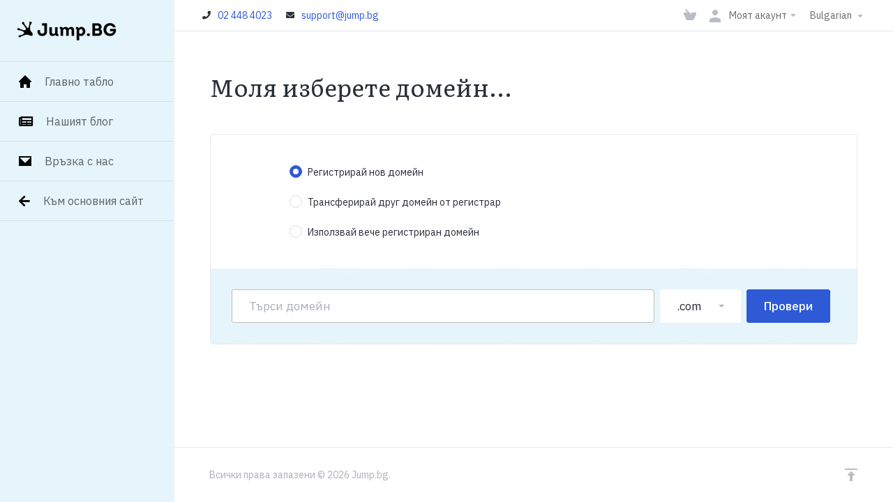

--- FILE ---
content_type: text/html; charset=utf-8
request_url: https://www.jump.bg/members/store/ssdvps-managed/managed-e3-ssd-32?language=bulgarian&globallang=bg&billingcycle=annually
body_size: 14957
content:
    


<!DOCTYPE html>
<html lang="en" >
<head>
	<meta charset="utf-8" />
	<meta http-equiv="X-UA-Compatible" content="IE=edge">
	<meta name="viewport" content="width=device-width, initial-scale=1.0, maximum-scale=1.0, user-scalable=0">
	<meta property="og:type" content="website" />
	<meta property="og:url" content="https://www.jump.bg" />
	<meta property="og:title" content="Хостинг и Домейни на % ТОП Цени, Планове от 2.50 EUR | Jump.bg" />
	<meta property="og:description" content="Нови хостинг планове! Ако имаш собствен бизнес, стартираш свой проект, имаш блог или си дизайнер - имаме подходящия план за теб." />
	<meta property="og:image" content="https://www.jump.bg/front/images/facebook/default.png?id=8dc7909ad04423831abf" />
	<meta property="fb:app_id" content="282766623141971" />	
	<title>Кошница - Jump.bg</title>
	    	<link rel="shortcut icon" href="/members/templates/lagom/assets/img/favicons/favicon.ico">
	<link rel="icon" sizes="16x16 32x32 64x64" href="/members/templates/lagom/assets/img/favicons/favicon.ico">
	<link rel="icon" type="image/png" sizes="196x196" href="/members/templates/lagom/assets/img/favicons/favicon-192.png">
	<link rel="icon" type="image/png" sizes="160x160" href="/members/templates/lagom/assets/img/favicons/favicon-160.png">
	<link rel="icon" type="image/png" sizes="96x96" href="/members/templates/lagom/assets/img/favicons/favicon-96.png">
	<link rel="icon" type="image/png" sizes="64x64" href="/members/templates/lagom/assets/img/favicons/favicon-64.png">
	<link rel="icon" type="image/png" sizes="32x32" href="/members/templates/lagom/assets/img/favicons/favicon-32.png">
	<link rel="icon" type="image/png" sizes="16x16" href="/members/templates/lagom/assets/img/favicons/favicon-16.png">
	<link rel="apple-touch-icon" href="/members/templates/lagom/assets/img/favicons/favicon-57.png">
	<link rel="apple-touch-icon" sizes="114x114" href="/members/templates/lagom/assets/img/favicons/favicon-114.png">
	<link rel="apple-touch-icon" sizes="72x72" href="/members/templates/lagom/assets/img/favicons/favicon-72.png">
	<link rel="apple-touch-icon" sizes="144x144" href="/members/templates/lagom/assets/img/favicons/favicon-144.png">
	<link rel="apple-touch-icon" sizes="60x60" href="/members/templates/lagom/assets/img/favicons/favicon-60.png">
	<link rel="apple-touch-icon" sizes="120x120" href="/members/templates/lagom/assets/img/favicons/favicon-120.png">
	<link rel="apple-touch-icon" sizes="76x76" href="/members/templates/lagom/assets/img/favicons/favicon-76.png">
	<link rel="apple-touch-icon" sizes="152x152" href="/members/templates/lagom/assets/img/favicons/favicon-152.png">
	<link rel="apple-touch-icon" sizes="180x180" href="/members/templates/lagom/assets/img/favicons/favicon-180.png">
	<meta name="msapplication-TileColor" content="#FFFFFF">
	<meta name="msapplication-TileImage" content="/members/templates/lagom/assets/img/favicons/favicon-144.png">
	<meta name="msapplication-config" content="/members/templates/lagom/assets/img/favicons/browserconfig.xml">
<meta name="format-detection" content="telephone=no">
										<link href="/members/templates/lagom/core/styles/jump/assets/css/theme.css?v=2.1.4" rel="stylesheet">
																	<link href="/members/templates/lagom/core/styles/jump/assets/css/theme-custom.css?v=2.1.4" rel="stylesheet">
			
<!-- HTML5 Shim and Respond.js IE8 support of HTML5 elements and media queries -->
<!-- WARNING: Respond.js doesn't work if you view the page via file:// -->
<!--[if lt IE 9]>
<script src="https://oss.maxcdn.com/libs/html5shiv/3.7.0/html5shiv.js"></script>
<script src="https://oss.maxcdn.com/libs/respond.js/1.4.2/respond.min.js"></script>
<![endif]-->

<script type="text/javascript">
	var csrfToken = '31cc290bee444db44f9fc5c9284f66f17e9d7a66',
		markdownGuide = 'Markdown Guide',
		locale = 'en',
		saved = 'запаметено',
		saving = 'автоматично запаметяване',
		whmcsBaseUrl = "/members",
		requiredText = 'Задължително',
		recaptchaSiteKey = "";
</script>

<script src="/members/templates/lagom/assets/js/scripts.min.js?v=8.6.1"></script>
<script src="/members/templates/lagom/assets/js/core.min.js?v=2.1.4"></script>
<script src="/members/templates/lagom/assets/js/select2.min.js?v=2.1.4"></script>


  

	    <meta name="verify-paysera" content="">

<script src="https://www.jump.bg/members/modules/addons/affcoupons/inc/js/affiliates.js"></script><input type="hidden" id="index_page" value="index.php"><input type="hidden" id="script_name" value="">
<!--- WHMCSGTM DataLayer -->
<script>
var dataLayer = [{"event":"user_properties","data":{"page_title":"\u041a\u043e\u0448\u043d\u0438\u0446\u0430","template":"lagom","locale":"bg_BG","language":"bulgarian","logged_in":false,"user_type":"visitor","phone":null,"email":null,"gender":null,"date_of_birth":null,"last_name":null,"first_name":null,"city":null,"state":null,"zip":null,"country":null,"external_id":null,"ip":null,"client_user_agent":null,"click_id":null,"browser_id":null,"subscription_id":null,"lead_id":null,"fb_login_id":null}}]
</script>
<!--- WHMCSGTM DataLayer -->
<!-- Google Tag Manager -->
<script>(function(w,d,s,l,i){w[l]=w[l]||[];w[l].push({'gtm.start':
new Date().getTime(),event:'gtm.js'});var f=d.getElementsByTagName(s)[0],
j=d.createElement(s),dl=l!='dataLayer'?'&l='+l:'';j.async=true;j.src=
'https://www.googletagmanager.com/gtm.js?id='+i+dl;f.parentNode.insertBefore(j,f);
})(window,document,'script','dataLayer','GTM-536GNG9');</script>
<!-- End Google Tag Manager -->


<!-- Dynamic Template Compatibility -->
<!-- Please update your theme to include or have a comment on the following to negate dynamic inclusion -->
<link rel="stylesheet" type="text/css" href="/members/assets/css/fontawesome-all.min.css" />

</head>
<body class="lagom   lagom-not-portal lagom-layout-left-wide page-configureproductdomain" data-phone-cc-input="1">
	<!-- Google Tag Manager (noscript) -->
<noscript><iframe src="https://www.googletagmanager.com/ns.html?id=GTM-536GNG9"
height="0" width="0" style="display:none;visibility:hidden"></iframe></noscript>
<!-- End Google Tag Manager (noscript) -->

			

    

                
    <div class="app-nav hidden-print">
        <section id="header">
            <div class="container">
                <button type="button" class="navbar-toggle">
                    <span class="icon-bar"></span>
                    <span class="icon-bar"></span>
                    <span class="icon-bar"></span>
                    <span class="icon-bar"></span>
                </button>  
                                                               <a href="/members/index.php" class="logo hidden-sm hidden-xs"><img src="/members/templates/lagom/assets/img/logo/logo_big_inverse.png" alt="Jump.bg"/></a>
                                                    <a href="/members/index.php" class="logo visible-xs visible-sm"><img src="/members/templates/lagom/assets/img/logo/logo_big.png" alt="Jump.bg"/></a>    
                                                            
                <ul class="top-nav">
                                        <li>
                        <a href="/members/cart.php?a=view">
                            <i class="lm lm-basket"></i> 
                        </a>
                    </li>
                                                <li menuItemName="Account" class="dropdown account " id="Secondary_Navbar-Account">
        <a class="dropdown-toggle" data-toggle="dropdown" href="#">
            <i class="fas fa-ticket lm lm-user"></i>                                                <span class="item-text">Моят акаунт</span>
                                                        
            <b class="ls ls-caret"></b>               
        </a>
                    <ul class="dropdown-menu dropdown-menu-right" >
                                                                    <li menuItemName="Login" class=" " id="Secondary_Navbar-Account-Login">
                        <a href="/members/clientarea.php">
                                                        Вход
                                                    </a>
                    </li>
                                    <li menuItemName="Register" class=" " id="Secondary_Navbar-Account-Register">
                        <a href="/members/register.php">
                                                        Регистрация
                                                    </a>
                    </li>
                                    <li menuItemName="Divider" class="nav-divider " id="Secondary_Navbar-Account-Divider">
                        <a href="">
                                                        -----
                                                    </a>
                    </li>
                                    <li menuItemName="Forgot Password?" class=" " id="Secondary_Navbar-Account-Forgot_Password?">
                        <a href="/members/password/reset">
                                                        Забравена Парола?
                                                    </a>
                    </li>
                            </ul>
            </li>
  
                                            <li class="dropdown language">
							<a class="dropdown-toggle" data-toggle="dropdown" href="#">
								Bulgarian
								<i class="ls ls-caret"></i>
							</a>
							<div class="dropdown-menu dropdown-menu-right ps" id="languageChooserContent">
																																																													<div class="dropdown-menu-item active">
																																			
																									<a href="/members/index.php&billingcycle=annually&language=bulgarian&globallang=bg">Bulgarian</a>
																																	</div>
																																																																																																																																										<div class="dropdown-menu-item ">
																																			
																									<a href="/members/index.php&billingcycle=annually&language=english&globallang=en">English</a>
																																	</div>
																																																																																																																																																																																																																																																																																																																		                           
								 <div class="ps__rail-x">
									<div class="ps__thumb-x" tabindex="0"></div>                    
								</div>
								<div class="ps__rail-y">
									<div class="ps__thumb-y" tabindex="0"></div>                   
								</div>
							</div>
                        </li>
                                    </ul>
            </div>
        </section>
            <section id="main-menu">
    <nav id="nav" class="navbar navbar-default navbar-main " role="navigation">
        <div class="container">
            <!-- Brand and toggle get grouped for better mobile display -->
            <div class="navbar-header">
                Меню
            </div>
            <!-- Collect the nav links, forms, and other content for toggling -->
            <div class="navbar-collapse" id="primary-nav">
                <ul class="nav navbar-nav">
                            <li menuItemName="Home" class="  home-item " id="Primary_Navbar-Home">
        <a href="/members/index.php">
            <i class="fas fa-ticket lm lm-home"></i>                            <span>Главно табло</span>
                                        
                           
        </a>
            </li>
    <li menuItemName="News from our blog" class="  " id="Primary_Navbar-News_from_our_blog">
        <a href="https://jump.bg/blog/" target="_blank">
            <i class="fas fa-newspaper"></i>                            <span>Нашият блог</span>
                                        
                           
        </a>
            </li>
    <li menuItemName="Contact Us" class="  " id="Primary_Navbar-Contact_Us">
        <a href="/members/contact.php">
            <i class="fas fa-ticket lm lm-envelope"></i>                            <span>Връзка с нас</span>
                                        
                           
        </a>
            </li>
    <li menuItemName="Back to main site" class="  " id="Primary_Navbar-Back_to_main_site">
        <a href="https://jump.bg/">
            <i class="fas fa-arrow-left"></i>                            <span>Към основния сайт</span>
                                        
                           
        </a>
            </li>
  
                </ul>
                                    <ul class="nav navbar-nav language-nav">
                        <li class="dropdown language">
                            <a class="dropdown-toggle" data-toggle="dropdown" href="#">
                                <span class="item-text">Bulgarian</span>
                                <i class="ls ls-caret"></i>
                            </a>
                            <ul class="dropdown-menu dropdown-menu-right" id="languageChooserContent">
                                                                                                                                                                                                                                                    <li class="active">
                                                                                            <a href="/members/cart.php?language=bulgarian&globallang=bg">Bulgarian</a>
                                                                                    </li>
                                                                                                                                                                                                                                                                                                                                                                                                                                                                                                                                                                        <li class="">
                                                                                            <a href="/members/cart.php?language=english&globallang=en">English</a>
                                                                                    </li>
                                                                                                                                                                                                                                                                                                                                                                                                                                                                                                                                                                                                                                                                                                                                                                                                                                                                                                                                                                                                                                                                                                                                                                                                                                                                                                    </ul>
                        </li>
                    </ul>
                            </div><!-- /.navbar-collapse -->
        </div>
    </nav>
</section>
    </div>
    
<div class="app-main">

        <div class="main-top">
        <div class="container">
            <ul class="contacts">
                <li>
                    <i class="fas fa-phone"></i> <a href="tel:024484023">02 448 4023</a>
                </li>
                <li>
                    <i class="fas fa-envelope"></i> <a href="mailto:support@jump.bg">support@jump.bg</a>
                </li>
            </ul>
            <ul class="top-nav">
                                <li>
                    <a href="/members/cart.php?a=view">
                        <i class="lm lm-basket"></i> 
                    </a>
                </li>
                                        <li menuItemName="Account" class="dropdown account " id="Secondary_Navbar-Account">
        <a class="dropdown-toggle" data-toggle="dropdown" href="#">
            <i class="fas fa-ticket lm lm-user"></i>                                                <span class="item-text">Моят акаунт</span>
                                                        
            <b class="ls ls-caret"></b>               
        </a>
                    <ul class="dropdown-menu dropdown-menu-right" >
                                                                    <li menuItemName="Login" class=" " id="Secondary_Navbar-Account-Login">
                        <a href="/members/clientarea.php">
                                                        Вход
                                                    </a>
                    </li>
                                    <li menuItemName="Register" class=" " id="Secondary_Navbar-Account-Register">
                        <a href="/members/register.php">
                                                        Регистрация
                                                    </a>
                    </li>
                                    <li menuItemName="Divider" class="nav-divider " id="Secondary_Navbar-Account-Divider">
                        <a href="">
                                                        -----
                                                    </a>
                    </li>
                                    <li menuItemName="Forgot Password?" class=" " id="Secondary_Navbar-Account-Forgot_Password?">
                        <a href="/members/password/reset">
                                                        Забравена Парола?
                                                    </a>
                    </li>
                            </ul>
            </li>
  

                                    <li class="dropdown language">
						<a class="dropdown-toggle" data-toggle="dropdown" href="#">
							Bulgarian
							<i class="ls ls-caret"></i>
						</a>
						<ul class="dropdown-menu dropdown-menu-right" id="languageChooserContent">
																																																						<li class="active">
                                        																						
																							<a href="/members/index.php&billingcycle=annually&language=bulgarian&globallang=bg">Bulgarian</a>
											                                        									</li>
																																																																																																																										<li class="">
                                        																						
																							<a href="/members/index.php&billingcycle=annually&language=english&globallang=en">English</a>
											                                        									</li>
																																																																																																																																																																																																																																																																																				</ul> 
                    </li>
                            </ul>
        </div>
    </div>
            <div class="main-body ">
        <div class="container">
			            <div class="main-grid main-grid-order main-grid-order-domain">
                                    <div class="main-header ">
                        <div class="header-lined ">
                                			<h1>
			Моля изберете домейн... 
		</h1>
		  
                            </div>
                    </div>
                	  


  	
     
    <script type="text/javascript" src="/members/templates/orderforms/lagom/js/order.min.js?v=2.1.4"></script>

    <div class="main-content">
        <div class="order-content">
            <form id="frmProductDomain">
                <input type="hidden" id="frmProductDomainPid" value="318" />
                <div class="panel panel-default panel-choose-domain">
                    <div class="panel-body panel-domain-option">
                        <div class="content">
                                                                                        <label class="radio">
                                    <input type="radio" class="icheck-control" name="domainoption" value="register" id="selregister" checked /><span>Регистрирай нов домейн</span>
                                </label>
                                                                                        <label class="radio">
                                    <input type="radio" class="icheck-control" name="domainoption" value="transfer" id="seltransfer" />Трансферирай друг домейн от регистрар
                                </label>
                                                                                        <label class="radio">
                                    <input type="radio" class="icheck-control" name="domainoption" value="owndomain" id="selowndomain" />Използвай вече регистриран домейн
                                </label>
                                                                                </div>
                    </div>
                    <div class="panel-body panel-domain-search pattern-bg-domain">
                                                                            <div class="inline-form hidden" id="domainregister">
                                <div class="inline-form-element w-100">
                                    <input type="text" placeholder="Търси домейн" id="registersld" value="" class="form-control  input-lg" autocapitalize="none" data-toggle="tooltip" data-placement="top" data-trigger="manual" title="Въведете желания домейн" />
                                </div>
                                <div class="inline-form-element">
                                    <div  class="dropdown" data-dropdown-select>
                                        <div class="dropdown-toggle" data-toggle="dropdown" href="#" aria-expanded="true">
                                            <input name="domaintld" id="registertld" type="hidden" data-dropdown-select-value value=".com">
                                            <div class="tld-select">
                                                <span data-dropdown-select-value-view>
                                                                                                            .com
                                                    	
                                                </span>
                                                <b class="caret"></b>
                                            </div>
                                        </div>
                                        <div class="dropdown-menu dropdown-menu-search pull-right ps">
                                            <div class="dropdown-header">
                                                <input class="form-control input-sm" placeholder="Търсене..." type="text" data-dropdown-select-search>
                                            </div>
                                            <div class="nav-divider"> 
                                                <a href="">
                                                    -----
                                                </a> 
                                            </div>
                                            <div class="dropdown-menu-items" data-dropdown-select-list>
                                                                                                    <div class="dropdown-menu-item active" data-value=".com">
                                                        <a>.com</a>
                                                    </div>	
                                                                                                    <div class="dropdown-menu-item " data-value=".бг">
                                                        <a>.бг</a>
                                                    </div>	
                                                                                                    <div class="dropdown-menu-item " data-value=".bg">
                                                        <a>.bg</a>
                                                    </div>	
                                                                                                    <div class="dropdown-menu-item " data-value=".net">
                                                        <a>.net</a>
                                                    </div>	
                                                                                                    <div class="dropdown-menu-item " data-value=".eu">
                                                        <a>.eu</a>
                                                    </div>	
                                                                                                    <div class="dropdown-menu-item " data-value=".org">
                                                        <a>.org</a>
                                                    </div>	
                                                                                                    <div class="dropdown-menu-item " data-value=".info">
                                                        <a>.info</a>
                                                    </div>	
                                                                                                    <div class="dropdown-menu-item " data-value=".ею">
                                                        <a>.ею</a>
                                                    </div>	
                                                                                                    <div class="dropdown-menu-item " data-value=".co">
                                                        <a>.co</a>
                                                    </div>	
                                                                                                    <div class="dropdown-menu-item " data-value=".pro">
                                                        <a>.pro</a>
                                                    </div>	
                                                                                                    <div class="dropdown-menu-item " data-value=".pw">
                                                        <a>.pw</a>
                                                    </div>	
                                                                                                    <div class="dropdown-menu-item " data-value=".biz">
                                                        <a>.biz</a>
                                                    </div>	
                                                                                                    <div class="dropdown-menu-item " data-value=".singles">
                                                        <a>.singles</a>
                                                    </div>	
                                                                                                    <div class="dropdown-menu-item " data-value=".guru">
                                                        <a>.guru</a>
                                                    </div>	
                                                                                                    <div class="dropdown-menu-item " data-value=".bike">
                                                        <a>.bike</a>
                                                    </div>	
                                                                                                    <div class="dropdown-menu-item " data-value=".plumbing">
                                                        <a>.plumbing</a>
                                                    </div>	
                                                                                                    <div class="dropdown-menu-item " data-value=".clothing">
                                                        <a>.clothing</a>
                                                    </div>	
                                                                                                    <div class="dropdown-menu-item " data-value=".ventures">
                                                        <a>.ventures</a>
                                                    </div>	
                                                                                                    <div class="dropdown-menu-item " data-value=".holdings">
                                                        <a>.holdings</a>
                                                    </div>	
                                                                                                    <div class="dropdown-menu-item " data-value=".tel">
                                                        <a>.tel</a>
                                                    </div>	
                                                                                                    <div class="dropdown-menu-item " data-value=".mobi">
                                                        <a>.mobi</a>
                                                    </div>	
                                                                                                    <div class="dropdown-menu-item " data-value=".us">
                                                        <a>.us</a>
                                                    </div>	
                                                                                                    <div class="dropdown-menu-item " data-value=".tv">
                                                        <a>.tv</a>
                                                    </div>	
                                                                                                    <div class="dropdown-menu-item " data-value=".in">
                                                        <a>.in</a>
                                                    </div>	
                                                                                                    <div class="dropdown-menu-item " data-value=".me">
                                                        <a>.me</a>
                                                    </div>	
                                                                                                    <div class="dropdown-menu-item " data-value=".de">
                                                        <a>.de</a>
                                                    </div>	
                                                                                                    <div class="dropdown-menu-item " data-value=".co.uk">
                                                        <a>.co.uk</a>
                                                    </div>	
                                                                                                    <div class="dropdown-menu-item " data-value=".nl">
                                                        <a>.nl</a>
                                                    </div>	
                                                                                                    <div class="dropdown-menu-item " data-value=".sx">
                                                        <a>.sx</a>
                                                    </div>	
                                                                                                    <div class="dropdown-menu-item " data-value=".online">
                                                        <a>.online</a>
                                                    </div>	
                                                                                                    <div class="dropdown-menu-item " data-value=".club">
                                                        <a>.club</a>
                                                    </div>	
                                                                                                    <div class="dropdown-menu-item " data-value=".xyz">
                                                        <a>.xyz</a>
                                                    </div>	
                                                                                                    <div class="dropdown-menu-item " data-value=".host">
                                                        <a>.host</a>
                                                    </div>	
                                                                                                    <div class="dropdown-menu-item " data-value=".space">
                                                        <a>.space</a>
                                                    </div>	
                                                                                                    <div class="dropdown-menu-item " data-value=".site">
                                                        <a>.site</a>
                                                    </div>	
                                                                                                    <div class="dropdown-menu-item " data-value=".science">
                                                        <a>.science</a>
                                                    </div>	
                                                                                                    <div class="dropdown-menu-item " data-value=".party">
                                                        <a>.party</a>
                                                    </div>	
                                                                                                    <div class="dropdown-menu-item " data-value=".loan">
                                                        <a>.loan</a>
                                                    </div>	
                                                                                                    <div class="dropdown-menu-item " data-value=".accountant">
                                                        <a>.accountant</a>
                                                    </div>	
                                                                                                    <div class="dropdown-menu-item " data-value=".top">
                                                        <a>.top</a>
                                                    </div>	
                                                                                                    <div class="dropdown-menu-item " data-value=".win">
                                                        <a>.win</a>
                                                    </div>	
                                                                                                    <div class="dropdown-menu-item " data-value=".lol">
                                                        <a>.lol</a>
                                                    </div>	
                                                                                                    <div class="dropdown-menu-item " data-value=".asia">
                                                        <a>.asia</a>
                                                    </div>	
                                                                                                    <div class="dropdown-menu-item " data-value=".global">
                                                        <a>.global</a>
                                                    </div>	
                                                                                                    <div class="dropdown-menu-item " data-value=".ws">
                                                        <a>.ws</a>
                                                    </div>	
                                                                                                    <div class="dropdown-menu-item " data-value=".website">
                                                        <a>.website</a>
                                                    </div>	
                                                                                                    <div class="dropdown-menu-item " data-value=".tech">
                                                        <a>.tech</a>
                                                    </div>	
                                                                                                    <div class="dropdown-menu-item " data-value=".shop">
                                                        <a>.shop</a>
                                                    </div>	
                                                                                                    <div class="dropdown-menu-item " data-value=".blog">
                                                        <a>.blog</a>
                                                    </div>	
                                                                                                    <div class="dropdown-menu-item " data-value=".date">
                                                        <a>.date</a>
                                                    </div>	
                                                                                                    <div class="dropdown-menu-item " data-value=".store">
                                                        <a>.store</a>
                                                    </div>	
                                                                                                    <div class="dropdown-menu-item " data-value=".photo">
                                                        <a>.photo</a>
                                                    </div>	
                                                                                                    <div class="dropdown-menu-item " data-value=".photos">
                                                        <a>.photos</a>
                                                    </div>	
                                                                                                    <div class="dropdown-menu-item " data-value=".world">
                                                        <a>.world</a>
                                                    </div>	
                                                                                                    <div class="dropdown-menu-item " data-value=".center">
                                                        <a>.center</a>
                                                    </div>	
                                                                                                    <div class="dropdown-menu-item " data-value=".expert">
                                                        <a>.expert</a>
                                                    </div>	
                                                                                                    <div class="dropdown-menu-item " data-value=".works">
                                                        <a>.works</a>
                                                    </div>	
                                                                                                    <div class="dropdown-menu-item " data-value=".icu">
                                                        <a>.icu</a>
                                                    </div>	
                                                                                                    <div class="dropdown-menu-item " data-value=".games">
                                                        <a>.games</a>
                                                    </div>	
                                                                                                    <div class="dropdown-menu-item " data-value=".vip">
                                                        <a>.vip</a>
                                                    </div>	
                                                                                                    <div class="dropdown-menu-item " data-value=".capital">
                                                        <a>.capital</a>
                                                    </div>	
                                                                                                    <div class="dropdown-menu-item " data-value=".rocks">
                                                        <a>.rocks</a>
                                                    </div>	
                                                                                                    <div class="dropdown-menu-item " data-value=".ca">
                                                        <a>.ca</a>
                                                    </div>	
                                                                                                    <div class="dropdown-menu-item " data-value=".live">
                                                        <a>.live</a>
                                                    </div>	
                                                                                                    <div class="dropdown-menu-item " data-value=".uk">
                                                        <a>.uk</a>
                                                    </div>	
                                                                                                    <div class="dropdown-menu-item " data-value=".studio">
                                                        <a>.studio</a>
                                                    </div>	
                                                                                                    <div class="dropdown-menu-item " data-value=".software">
                                                        <a>.software</a>
                                                    </div>	
                                                                                                    <div class="dropdown-menu-item " data-value=".clinic">
                                                        <a>.clinic</a>
                                                    </div>	
                                                                                                    <div class="dropdown-menu-item " data-value=".promo">
                                                        <a>.promo</a>
                                                    </div>	
                                                                                                    <div class="dropdown-menu-item " data-value=".zone">
                                                        <a>.zone</a>
                                                    </div>	
                                                                                                    <div class="dropdown-menu-item " data-value=".cc">
                                                        <a>.cc</a>
                                                    </div>	
                                                                                                    <div class="dropdown-menu-item " data-value=".today">
                                                        <a>.today</a>
                                                    </div>	
                                                                                                    <div class="dropdown-menu-item " data-value=".fun">
                                                        <a>.fun</a>
                                                    </div>	
                                                                                                    <div class="dropdown-menu-item " data-value=".news">
                                                        <a>.news</a>
                                                    </div>	
                                                                                                    <div class="dropdown-menu-item " data-value=".life">
                                                        <a>.life</a>
                                                    </div>	
                                                                                                    <div class="dropdown-menu-item " data-value=".bio">
                                                        <a>.bio</a>
                                                    </div>	
                                                                                                    <div class="dropdown-menu-item " data-value=".solutions">
                                                        <a>.solutions</a>
                                                    </div>	
                                                                                                    <div class="dropdown-menu-item " data-value=".download">
                                                        <a>.download</a>
                                                    </div>	
                                                                                                    <div class="dropdown-menu-item " data-value=".ooo">
                                                        <a>.ooo</a>
                                                    </div>	
                                                                                                    <div class="dropdown-menu-item " data-value=".ninja">
                                                        <a>.ninja</a>
                                                    </div>	
                                                                                                    <div class="dropdown-menu-item " data-value=".agency">
                                                        <a>.agency</a>
                                                    </div>	
                                                                                                    <div class="dropdown-menu-item " data-value=".business">
                                                        <a>.business</a>
                                                    </div>	
                                                                                                    <div class="dropdown-menu-item " data-value=".ski">
                                                        <a>.ski</a>
                                                    </div>	
                                                                                                    <div class="dropdown-menu-item " data-value=".cn">
                                                        <a>.cn</a>
                                                    </div>	
                                                                                                    <div class="dropdown-menu-item " data-value=".one">
                                                        <a>.one</a>
                                                    </div>	
                                                                                                    <div class="dropdown-menu-item " data-value=".red">
                                                        <a>.red</a>
                                                    </div>	
                                                                                                    <div class="dropdown-menu-item " data-value=".bid">
                                                        <a>.bid</a>
                                                    </div>	
                                                                                                    <div class="dropdown-menu-item " data-value=".desi">
                                                        <a>.desi</a>
                                                    </div>	
                                                                                                    <div class="dropdown-menu-item " data-value=".art">
                                                        <a>.art</a>
                                                    </div>	
                                                                                                    <div class="dropdown-menu-item " data-value=".es">
                                                        <a>.es</a>
                                                    </div>	
                                                                                                    <div class="dropdown-menu-item " data-value=".town">
                                                        <a>.town</a>
                                                    </div>	
                                                                                                    <div class="dropdown-menu-item " data-value=".trade">
                                                        <a>.trade</a>
                                                    </div>	
                                                                                                    <div class="dropdown-menu-item " data-value=".design">
                                                        <a>.design</a>
                                                    </div>	
                                                                                                    <div class="dropdown-menu-item " data-value=".systems">
                                                        <a>.systems</a>
                                                    </div>	
                                                                                                    <div class="dropdown-menu-item " data-value=".work">
                                                        <a>.work</a>
                                                    </div>	
                                                                                                    <div class="dropdown-menu-item " data-value=".in.net">
                                                        <a>.in.net</a>
                                                    </div>	
                                                                                                    <div class="dropdown-menu-item " data-value=".training">
                                                        <a>.training</a>
                                                    </div>	
                                                                                                    <div class="dropdown-menu-item " data-value=".institute">
                                                        <a>.institute</a>
                                                    </div>	
                                                                                                    <div class="dropdown-menu-item " data-value=".io">
                                                        <a>.io</a>
                                                    </div>	
                                                                                                    <div class="dropdown-menu-item " data-value=".stream">
                                                        <a>.stream</a>
                                                    </div>	
                                                                                                    <div class="dropdown-menu-item " data-value=".company">
                                                        <a>.company</a>
                                                    </div>	
                                                                                                    <div class="dropdown-menu-item " data-value=".dev">
                                                        <a>.dev</a>
                                                    </div>	
                                                                                                    <div class="dropdown-menu-item " data-value=".digital">
                                                        <a>.digital</a>
                                                    </div>	
                                                                                                    <div class="dropdown-menu-item " data-value=".photography">
                                                        <a>.photography</a>
                                                    </div>	
                                                                                                    <div class="dropdown-menu-item " data-value=".academy">
                                                        <a>.academy</a>
                                                    </div>	
                                                                                                    <div class="dropdown-menu-item " data-value=".app">
                                                        <a>.app</a>
                                                    </div>	
                                                                                                    <div class="dropdown-menu-item " data-value=".auto">
                                                        <a>.auto</a>
                                                    </div>	
                                                                                                    <div class="dropdown-menu-item " data-value=".bar">
                                                        <a>.bar</a>
                                                    </div>	
                                                                                                    <div class="dropdown-menu-item " data-value=".beer">
                                                        <a>.beer</a>
                                                    </div>	
                                                                                                    <div class="dropdown-menu-item " data-value=".bet">
                                                        <a>.bet</a>
                                                    </div>	
                                                                                                    <div class="dropdown-menu-item " data-value=".build">
                                                        <a>.build</a>
                                                    </div>	
                                                                                                    <div class="dropdown-menu-item " data-value=".cash">
                                                        <a>.cash</a>
                                                    </div>	
                                                                                                    <div class="dropdown-menu-item " data-value=".city">
                                                        <a>.city</a>
                                                    </div>	
                                                                                                    <div class="dropdown-menu-item " data-value=".cheap">
                                                        <a>.cheap</a>
                                                    </div>	
                                                                                                    <div class="dropdown-menu-item " data-value=".cloud">
                                                        <a>.cloud</a>
                                                    </div>	
                                                                                                    <div class="dropdown-menu-item " data-value=".coffee">
                                                        <a>.coffee</a>
                                                    </div>	
                                                                                                    <div class="dropdown-menu-item " data-value=".coupons">
                                                        <a>.coupons</a>
                                                    </div>	
                                                                                                    <div class="dropdown-menu-item " data-value=".cool">
                                                        <a>.cool</a>
                                                    </div>	
                                                                                                    <div class="dropdown-menu-item " data-value=".country">
                                                        <a>.country</a>
                                                    </div>	
                                                                                                    <div class="dropdown-menu-item " data-value=".dentist">
                                                        <a>.dentist</a>
                                                    </div>	
                                                                                                    <div class="dropdown-menu-item " data-value=".dog">
                                                        <a>.dog</a>
                                                    </div>	
                                                                                                    <div class="dropdown-menu-item " data-value=".doctor">
                                                        <a>.doctor</a>
                                                    </div>	
                                                                                                    <div class="dropdown-menu-item " data-value=".eco">
                                                        <a>.eco</a>
                                                    </div>	
                                                                                                    <div class="dropdown-menu-item " data-value=".directory">
                                                        <a>.directory</a>
                                                    </div>	
                                                                                                    <div class="dropdown-menu-item " data-value=".estate">
                                                        <a>.estate</a>
                                                    </div>	
                                                                                                    <div class="dropdown-menu-item " data-value=".eu.com">
                                                        <a>.eu.com</a>
                                                    </div>	
                                                                                                    <div class="dropdown-menu-item " data-value=".education">
                                                        <a>.education</a>
                                                    </div>	
                                                                                                    <div class="dropdown-menu-item " data-value=".fashion">
                                                        <a>.fashion</a>
                                                    </div>	
                                                                                                    <div class="dropdown-menu-item " data-value=".family">
                                                        <a>.family</a>
                                                    </div>	
                                                                                                    <div class="dropdown-menu-item " data-value=".fitness">
                                                        <a>.fitness</a>
                                                    </div>	
                                                                                                    <div class="dropdown-menu-item " data-value=".flowers">
                                                        <a>.flowers</a>
                                                    </div>	
                                                                                                    <div class="dropdown-menu-item " data-value=".game">
                                                        <a>.game</a>
                                                    </div>	
                                                                                                    <div class="dropdown-menu-item " data-value=".help">
                                                        <a>.help</a>
                                                    </div>	
                                                                                                    <div class="dropdown-menu-item " data-value=".gallery">
                                                        <a>.gallery</a>
                                                    </div>	
                                                                                                    <div class="dropdown-menu-item " data-value=".gratis">
                                                        <a>.gratis</a>
                                                    </div>	
                                                                                                    <div class="dropdown-menu-item " data-value=".green">
                                                        <a>.green</a>
                                                    </div>	
                                                                                                    <div class="dropdown-menu-item " data-value=".group">
                                                        <a>.group</a>
                                                    </div>	
                                                                                                    <div class="dropdown-menu-item " data-value=".jobs">
                                                        <a>.jobs</a>
                                                    </div>	
                                                                                                    <div class="dropdown-menu-item " data-value=".house">
                                                        <a>.house</a>
                                                    </div>	
                                                                                                    <div class="dropdown-menu-item " data-value=".law">
                                                        <a>.law</a>
                                                    </div>	
                                                                                                    <div class="dropdown-menu-item " data-value=".marketing">
                                                        <a>.marketing</a>
                                                    </div>	
                                                                                                    <div class="dropdown-menu-item " data-value=".media">
                                                        <a>.media</a>
                                                    </div>	
                                                                                                    <div class="dropdown-menu-item " data-value=".love">
                                                        <a>.love</a>
                                                    </div>	
                                                                                                    <div class="dropdown-menu-item " data-value=".money">
                                                        <a>.money</a>
                                                    </div>	
                                                                                                    <div class="dropdown-menu-item " data-value=".ltd">
                                                        <a>.ltd</a>
                                                    </div>	
                                                                                                    <div class="dropdown-menu-item " data-value=".link">
                                                        <a>.link</a>
                                                    </div>	
                                                                                                    <div class="dropdown-menu-item " data-value=".network">
                                                        <a>.network</a>
                                                    </div>	
                                                                                                    <div class="dropdown-menu-item " data-value=".pet">
                                                        <a>.pet</a>
                                                    </div>	
                                                                                                    <div class="dropdown-menu-item " data-value=".poker">
                                                        <a>.poker</a>
                                                    </div>	
                                                                                                    <div class="dropdown-menu-item " data-value=".restaurant">
                                                        <a>.restaurant</a>
                                                    </div>	
                                                                                                    <div class="dropdown-menu-item " data-value=".pics">
                                                        <a>.pics</a>
                                                    </div>	
                                                                                                    <div class="dropdown-menu-item " data-value=".show">
                                                        <a>.show</a>
                                                    </div>	
                                                                                                    <div class="dropdown-menu-item " data-value=".sale">
                                                        <a>.sale</a>
                                                    </div>	
                                                                                                    <div class="dropdown-menu-item " data-value=".tattoo">
                                                        <a>.tattoo</a>
                                                    </div>	
                                                                                                    <div class="dropdown-menu-item " data-value=".taxi">
                                                        <a>.taxi</a>
                                                    </div>	
                                                                                                    <div class="dropdown-menu-item " data-value=".study">
                                                        <a>.study</a>
                                                    </div>	
                                                                                                    <div class="dropdown-menu-item " data-value=".shopping">
                                                        <a>.shopping</a>
                                                    </div>	
                                                                                                    <div class="dropdown-menu-item " data-value=".sexy">
                                                        <a>.sexy</a>
                                                    </div>	
                                                                                                    <div class="dropdown-menu-item " data-value=".vet">
                                                        <a>.vet</a>
                                                    </div>	
                                                                                                    <div class="dropdown-menu-item " data-value=".technology">
                                                        <a>.technology</a>
                                                    </div>	
                                                                                                    <div class="dropdown-menu-item " data-value=".wiki">
                                                        <a>.wiki</a>
                                                    </div>	
                                                                                                    <div class="dropdown-menu-item " data-value=".fr">
                                                        <a>.fr</a>
                                                    </div>	
                                                                                                    <div class="dropdown-menu-item " data-value=".wtf">
                                                        <a>.wtf</a>
                                                    </div>	
                                                                                                    <div class="dropdown-menu-item " data-value=".support">
                                                        <a>.support</a>
                                                    </div>	
                                                                                                    <div class="dropdown-menu-item " data-value=".wine">
                                                        <a>.wine</a>
                                                    </div>	
                                                                                                    <div class="dropdown-menu-item " data-value=".tools">
                                                        <a>.tools</a>
                                                    </div>	
                                                                                                    <div class="dropdown-menu-item " data-value=".vote">
                                                        <a>.vote</a>
                                                    </div>	
                                                                                                    <div class="dropdown-menu-item " data-value=".wedding">
                                                        <a>.wedding</a>
                                                    </div>	
                                                                                                    <div class="dropdown-menu-item " data-value=".school">
                                                        <a>.school</a>
                                                    </div>	
                                                                                                    <div class="dropdown-menu-item " data-value=".hosting">
                                                        <a>.hosting</a>
                                                    </div>	
                                                                                                    <div class="dropdown-menu-item " data-value=".v.bg">
                                                        <a>.v.bg</a>
                                                    </div>	
                                                                                            </div>
                                            <div class="dropdown-menu-item dropdown-menu-no-data">
                                                <span class="text-info text-large">
                                                    Няма налични данни
                                                </span>
                                            </div>                                               
                                            <div class="ps__rail-x">
                                                <div class="ps__thumb-x" tabindex="0"></div>                    
                                            </div>
                                            <div class="ps__rail-y">
                                                <div class="ps__thumb-y" tabindex="0"></div>                   
                                            </div>      
                                        </div>	
                                    </div>								
                                </div>
                                <div class="inline-form-element">                        
                                    <button type="submit" class="btn btn-lg btn-primary">
                                        Провери
                                    </button>
                                </div>
                            </div>
                                                                            <div class="inline-form hidden" id="domaintransfer">
                                <div class="inline-form-element w-100">
                                    <input type="text" id="transfersld" placeholder="Търси домейн" value="" class="form-control input-lg" autocapitalize="none" data-toggle="tooltip" data-placement="top" data-trigger="manual" title="Въведете желания домейн"/>
                                </div>
                                <div class="inline-form-element">
                                    <div  class="dropdown" data-dropdown-select>
                                        <div class="dropdown-toggle" data-toggle="dropdown" href="#" aria-expanded="true">
                                            <input name="domaintld" id="transfertld" type="hidden" data-dropdown-select-value value=".com">
                                            <div class="tld-select">
                                                <span data-dropdown-select-value-view>
                                                                                                            .com
                                                    	
                                                </span>
                                                <b class="caret"></b>
                                            </div>
                                        </div>
                                        <div class="dropdown-menu dropdown-menu-search pull-right ps">
                                            <div class="dropdown-header">
                                                <input class="form-control input-sm" placeholder="Търсене..." type="text" data-dropdown-select-search>
                                            </div>
                                            <div class="nav-divider"> 
                                                <a href="">
                                                    -----
                                                </a> 
                                            </div>
                                            <div class="dropdown-menu-items" data-dropdown-select-list>
                                                                                                    <div class="dropdown-menu-item" data-value=".com">
                                                        <a>.com</a>
                                                    </div>	
                                                                                                    <div class="dropdown-menu-item" data-value=".бг">
                                                        <a>.бг</a>
                                                    </div>	
                                                                                                    <div class="dropdown-menu-item" data-value=".bg">
                                                        <a>.bg</a>
                                                    </div>	
                                                                                                    <div class="dropdown-menu-item" data-value=".net">
                                                        <a>.net</a>
                                                    </div>	
                                                                                                    <div class="dropdown-menu-item" data-value=".eu">
                                                        <a>.eu</a>
                                                    </div>	
                                                                                                    <div class="dropdown-menu-item" data-value=".org">
                                                        <a>.org</a>
                                                    </div>	
                                                                                                    <div class="dropdown-menu-item" data-value=".info">
                                                        <a>.info</a>
                                                    </div>	
                                                                                                    <div class="dropdown-menu-item" data-value=".ею">
                                                        <a>.ею</a>
                                                    </div>	
                                                                                                    <div class="dropdown-menu-item" data-value=".co">
                                                        <a>.co</a>
                                                    </div>	
                                                                                                    <div class="dropdown-menu-item" data-value=".pro">
                                                        <a>.pro</a>
                                                    </div>	
                                                                                                    <div class="dropdown-menu-item" data-value=".pw">
                                                        <a>.pw</a>
                                                    </div>	
                                                                                                    <div class="dropdown-menu-item" data-value=".biz">
                                                        <a>.biz</a>
                                                    </div>	
                                                                                                    <div class="dropdown-menu-item" data-value=".singles">
                                                        <a>.singles</a>
                                                    </div>	
                                                                                                    <div class="dropdown-menu-item" data-value=".guru">
                                                        <a>.guru</a>
                                                    </div>	
                                                                                                    <div class="dropdown-menu-item" data-value=".bike">
                                                        <a>.bike</a>
                                                    </div>	
                                                                                                    <div class="dropdown-menu-item" data-value=".plumbing">
                                                        <a>.plumbing</a>
                                                    </div>	
                                                                                                    <div class="dropdown-menu-item" data-value=".clothing">
                                                        <a>.clothing</a>
                                                    </div>	
                                                                                                    <div class="dropdown-menu-item" data-value=".ventures">
                                                        <a>.ventures</a>
                                                    </div>	
                                                                                                    <div class="dropdown-menu-item" data-value=".holdings">
                                                        <a>.holdings</a>
                                                    </div>	
                                                                                                    <div class="dropdown-menu-item" data-value=".tel">
                                                        <a>.tel</a>
                                                    </div>	
                                                                                                    <div class="dropdown-menu-item" data-value=".mobi">
                                                        <a>.mobi</a>
                                                    </div>	
                                                                                                    <div class="dropdown-menu-item" data-value=".us">
                                                        <a>.us</a>
                                                    </div>	
                                                                                                    <div class="dropdown-menu-item" data-value=".tv">
                                                        <a>.tv</a>
                                                    </div>	
                                                                                                    <div class="dropdown-menu-item" data-value=".in">
                                                        <a>.in</a>
                                                    </div>	
                                                                                                    <div class="dropdown-menu-item" data-value=".me">
                                                        <a>.me</a>
                                                    </div>	
                                                                                                    <div class="dropdown-menu-item" data-value=".de">
                                                        <a>.de</a>
                                                    </div>	
                                                                                                    <div class="dropdown-menu-item" data-value=".co.uk">
                                                        <a>.co.uk</a>
                                                    </div>	
                                                                                                    <div class="dropdown-menu-item" data-value=".nl">
                                                        <a>.nl</a>
                                                    </div>	
                                                                                                    <div class="dropdown-menu-item" data-value=".sx">
                                                        <a>.sx</a>
                                                    </div>	
                                                                                                    <div class="dropdown-menu-item" data-value=".online">
                                                        <a>.online</a>
                                                    </div>	
                                                                                                    <div class="dropdown-menu-item" data-value=".club">
                                                        <a>.club</a>
                                                    </div>	
                                                                                                    <div class="dropdown-menu-item" data-value=".xyz">
                                                        <a>.xyz</a>
                                                    </div>	
                                                                                                    <div class="dropdown-menu-item" data-value=".host">
                                                        <a>.host</a>
                                                    </div>	
                                                                                                    <div class="dropdown-menu-item" data-value=".space">
                                                        <a>.space</a>
                                                    </div>	
                                                                                                    <div class="dropdown-menu-item" data-value=".site">
                                                        <a>.site</a>
                                                    </div>	
                                                                                                    <div class="dropdown-menu-item" data-value=".science">
                                                        <a>.science</a>
                                                    </div>	
                                                                                                    <div class="dropdown-menu-item" data-value=".party">
                                                        <a>.party</a>
                                                    </div>	
                                                                                                    <div class="dropdown-menu-item" data-value=".loan">
                                                        <a>.loan</a>
                                                    </div>	
                                                                                                    <div class="dropdown-menu-item" data-value=".accountant">
                                                        <a>.accountant</a>
                                                    </div>	
                                                                                                    <div class="dropdown-menu-item" data-value=".top">
                                                        <a>.top</a>
                                                    </div>	
                                                                                                    <div class="dropdown-menu-item" data-value=".win">
                                                        <a>.win</a>
                                                    </div>	
                                                                                                    <div class="dropdown-menu-item" data-value=".lol">
                                                        <a>.lol</a>
                                                    </div>	
                                                                                                    <div class="dropdown-menu-item" data-value=".asia">
                                                        <a>.asia</a>
                                                    </div>	
                                                                                                    <div class="dropdown-menu-item" data-value=".global">
                                                        <a>.global</a>
                                                    </div>	
                                                                                                    <div class="dropdown-menu-item" data-value=".ws">
                                                        <a>.ws</a>
                                                    </div>	
                                                                                                    <div class="dropdown-menu-item" data-value=".website">
                                                        <a>.website</a>
                                                    </div>	
                                                                                                    <div class="dropdown-menu-item" data-value=".tech">
                                                        <a>.tech</a>
                                                    </div>	
                                                                                                    <div class="dropdown-menu-item" data-value=".shop">
                                                        <a>.shop</a>
                                                    </div>	
                                                                                                    <div class="dropdown-menu-item" data-value=".blog">
                                                        <a>.blog</a>
                                                    </div>	
                                                                                                    <div class="dropdown-menu-item" data-value=".date">
                                                        <a>.date</a>
                                                    </div>	
                                                                                                    <div class="dropdown-menu-item" data-value=".store">
                                                        <a>.store</a>
                                                    </div>	
                                                                                                    <div class="dropdown-menu-item" data-value=".photo">
                                                        <a>.photo</a>
                                                    </div>	
                                                                                                    <div class="dropdown-menu-item" data-value=".photos">
                                                        <a>.photos</a>
                                                    </div>	
                                                                                                    <div class="dropdown-menu-item" data-value=".world">
                                                        <a>.world</a>
                                                    </div>	
                                                                                                    <div class="dropdown-menu-item" data-value=".center">
                                                        <a>.center</a>
                                                    </div>	
                                                                                                    <div class="dropdown-menu-item" data-value=".expert">
                                                        <a>.expert</a>
                                                    </div>	
                                                                                                    <div class="dropdown-menu-item" data-value=".works">
                                                        <a>.works</a>
                                                    </div>	
                                                                                                    <div class="dropdown-menu-item" data-value=".icu">
                                                        <a>.icu</a>
                                                    </div>	
                                                                                                    <div class="dropdown-menu-item" data-value=".games">
                                                        <a>.games</a>
                                                    </div>	
                                                                                                    <div class="dropdown-menu-item" data-value=".vip">
                                                        <a>.vip</a>
                                                    </div>	
                                                                                                    <div class="dropdown-menu-item" data-value=".capital">
                                                        <a>.capital</a>
                                                    </div>	
                                                                                                    <div class="dropdown-menu-item" data-value=".rocks">
                                                        <a>.rocks</a>
                                                    </div>	
                                                                                                    <div class="dropdown-menu-item" data-value=".ca">
                                                        <a>.ca</a>
                                                    </div>	
                                                                                                    <div class="dropdown-menu-item" data-value=".live">
                                                        <a>.live</a>
                                                    </div>	
                                                                                                    <div class="dropdown-menu-item" data-value=".uk">
                                                        <a>.uk</a>
                                                    </div>	
                                                                                                    <div class="dropdown-menu-item" data-value=".studio">
                                                        <a>.studio</a>
                                                    </div>	
                                                                                                    <div class="dropdown-menu-item" data-value=".software">
                                                        <a>.software</a>
                                                    </div>	
                                                                                                    <div class="dropdown-menu-item" data-value=".clinic">
                                                        <a>.clinic</a>
                                                    </div>	
                                                                                                    <div class="dropdown-menu-item" data-value=".promo">
                                                        <a>.promo</a>
                                                    </div>	
                                                                                                    <div class="dropdown-menu-item" data-value=".zone">
                                                        <a>.zone</a>
                                                    </div>	
                                                                                                    <div class="dropdown-menu-item" data-value=".cc">
                                                        <a>.cc</a>
                                                    </div>	
                                                                                                    <div class="dropdown-menu-item" data-value=".today">
                                                        <a>.today</a>
                                                    </div>	
                                                                                                    <div class="dropdown-menu-item" data-value=".fun">
                                                        <a>.fun</a>
                                                    </div>	
                                                                                                    <div class="dropdown-menu-item" data-value=".news">
                                                        <a>.news</a>
                                                    </div>	
                                                                                                    <div class="dropdown-menu-item" data-value=".life">
                                                        <a>.life</a>
                                                    </div>	
                                                                                                    <div class="dropdown-menu-item" data-value=".bio">
                                                        <a>.bio</a>
                                                    </div>	
                                                                                                    <div class="dropdown-menu-item" data-value=".solutions">
                                                        <a>.solutions</a>
                                                    </div>	
                                                                                                    <div class="dropdown-menu-item" data-value=".download">
                                                        <a>.download</a>
                                                    </div>	
                                                                                                    <div class="dropdown-menu-item" data-value=".ooo">
                                                        <a>.ooo</a>
                                                    </div>	
                                                                                                    <div class="dropdown-menu-item" data-value=".ninja">
                                                        <a>.ninja</a>
                                                    </div>	
                                                                                                    <div class="dropdown-menu-item" data-value=".agency">
                                                        <a>.agency</a>
                                                    </div>	
                                                                                                    <div class="dropdown-menu-item" data-value=".business">
                                                        <a>.business</a>
                                                    </div>	
                                                                                                    <div class="dropdown-menu-item" data-value=".ski">
                                                        <a>.ski</a>
                                                    </div>	
                                                                                                    <div class="dropdown-menu-item" data-value=".cn">
                                                        <a>.cn</a>
                                                    </div>	
                                                                                                    <div class="dropdown-menu-item" data-value=".one">
                                                        <a>.one</a>
                                                    </div>	
                                                                                                    <div class="dropdown-menu-item" data-value=".red">
                                                        <a>.red</a>
                                                    </div>	
                                                                                                    <div class="dropdown-menu-item" data-value=".bid">
                                                        <a>.bid</a>
                                                    </div>	
                                                                                                    <div class="dropdown-menu-item" data-value=".desi">
                                                        <a>.desi</a>
                                                    </div>	
                                                                                                    <div class="dropdown-menu-item" data-value=".art">
                                                        <a>.art</a>
                                                    </div>	
                                                                                                    <div class="dropdown-menu-item" data-value=".es">
                                                        <a>.es</a>
                                                    </div>	
                                                                                                    <div class="dropdown-menu-item" data-value=".town">
                                                        <a>.town</a>
                                                    </div>	
                                                                                                    <div class="dropdown-menu-item" data-value=".trade">
                                                        <a>.trade</a>
                                                    </div>	
                                                                                                    <div class="dropdown-menu-item" data-value=".design">
                                                        <a>.design</a>
                                                    </div>	
                                                                                                    <div class="dropdown-menu-item" data-value=".systems">
                                                        <a>.systems</a>
                                                    </div>	
                                                                                                    <div class="dropdown-menu-item" data-value=".work">
                                                        <a>.work</a>
                                                    </div>	
                                                                                                    <div class="dropdown-menu-item" data-value=".in.net">
                                                        <a>.in.net</a>
                                                    </div>	
                                                                                                    <div class="dropdown-menu-item" data-value=".training">
                                                        <a>.training</a>
                                                    </div>	
                                                                                                    <div class="dropdown-menu-item" data-value=".institute">
                                                        <a>.institute</a>
                                                    </div>	
                                                                                                    <div class="dropdown-menu-item" data-value=".io">
                                                        <a>.io</a>
                                                    </div>	
                                                                                                    <div class="dropdown-menu-item" data-value=".stream">
                                                        <a>.stream</a>
                                                    </div>	
                                                                                                    <div class="dropdown-menu-item" data-value=".company">
                                                        <a>.company</a>
                                                    </div>	
                                                                                                    <div class="dropdown-menu-item" data-value=".dev">
                                                        <a>.dev</a>
                                                    </div>	
                                                                                                    <div class="dropdown-menu-item" data-value=".digital">
                                                        <a>.digital</a>
                                                    </div>	
                                                                                                    <div class="dropdown-menu-item" data-value=".photography">
                                                        <a>.photography</a>
                                                    </div>	
                                                                                                    <div class="dropdown-menu-item" data-value=".academy">
                                                        <a>.academy</a>
                                                    </div>	
                                                                                                    <div class="dropdown-menu-item" data-value=".app">
                                                        <a>.app</a>
                                                    </div>	
                                                                                                    <div class="dropdown-menu-item" data-value=".auto">
                                                        <a>.auto</a>
                                                    </div>	
                                                                                                    <div class="dropdown-menu-item" data-value=".bar">
                                                        <a>.bar</a>
                                                    </div>	
                                                                                                    <div class="dropdown-menu-item" data-value=".beer">
                                                        <a>.beer</a>
                                                    </div>	
                                                                                                    <div class="dropdown-menu-item" data-value=".bet">
                                                        <a>.bet</a>
                                                    </div>	
                                                                                                    <div class="dropdown-menu-item" data-value=".build">
                                                        <a>.build</a>
                                                    </div>	
                                                                                                    <div class="dropdown-menu-item" data-value=".cash">
                                                        <a>.cash</a>
                                                    </div>	
                                                                                                    <div class="dropdown-menu-item" data-value=".city">
                                                        <a>.city</a>
                                                    </div>	
                                                                                                    <div class="dropdown-menu-item" data-value=".cheap">
                                                        <a>.cheap</a>
                                                    </div>	
                                                                                                    <div class="dropdown-menu-item" data-value=".cloud">
                                                        <a>.cloud</a>
                                                    </div>	
                                                                                                    <div class="dropdown-menu-item" data-value=".coffee">
                                                        <a>.coffee</a>
                                                    </div>	
                                                                                                    <div class="dropdown-menu-item" data-value=".coupons">
                                                        <a>.coupons</a>
                                                    </div>	
                                                                                                    <div class="dropdown-menu-item" data-value=".cool">
                                                        <a>.cool</a>
                                                    </div>	
                                                                                                    <div class="dropdown-menu-item" data-value=".country">
                                                        <a>.country</a>
                                                    </div>	
                                                                                                    <div class="dropdown-menu-item" data-value=".dentist">
                                                        <a>.dentist</a>
                                                    </div>	
                                                                                                    <div class="dropdown-menu-item" data-value=".dog">
                                                        <a>.dog</a>
                                                    </div>	
                                                                                                    <div class="dropdown-menu-item" data-value=".doctor">
                                                        <a>.doctor</a>
                                                    </div>	
                                                                                                    <div class="dropdown-menu-item" data-value=".eco">
                                                        <a>.eco</a>
                                                    </div>	
                                                                                                    <div class="dropdown-menu-item" data-value=".directory">
                                                        <a>.directory</a>
                                                    </div>	
                                                                                                    <div class="dropdown-menu-item" data-value=".estate">
                                                        <a>.estate</a>
                                                    </div>	
                                                                                                    <div class="dropdown-menu-item" data-value=".eu.com">
                                                        <a>.eu.com</a>
                                                    </div>	
                                                                                                    <div class="dropdown-menu-item" data-value=".education">
                                                        <a>.education</a>
                                                    </div>	
                                                                                                    <div class="dropdown-menu-item" data-value=".fashion">
                                                        <a>.fashion</a>
                                                    </div>	
                                                                                                    <div class="dropdown-menu-item" data-value=".family">
                                                        <a>.family</a>
                                                    </div>	
                                                                                                    <div class="dropdown-menu-item" data-value=".fitness">
                                                        <a>.fitness</a>
                                                    </div>	
                                                                                                    <div class="dropdown-menu-item" data-value=".flowers">
                                                        <a>.flowers</a>
                                                    </div>	
                                                                                                    <div class="dropdown-menu-item" data-value=".game">
                                                        <a>.game</a>
                                                    </div>	
                                                                                                    <div class="dropdown-menu-item" data-value=".help">
                                                        <a>.help</a>
                                                    </div>	
                                                                                                    <div class="dropdown-menu-item" data-value=".gallery">
                                                        <a>.gallery</a>
                                                    </div>	
                                                                                                    <div class="dropdown-menu-item" data-value=".gratis">
                                                        <a>.gratis</a>
                                                    </div>	
                                                                                                    <div class="dropdown-menu-item" data-value=".green">
                                                        <a>.green</a>
                                                    </div>	
                                                                                                    <div class="dropdown-menu-item" data-value=".group">
                                                        <a>.group</a>
                                                    </div>	
                                                                                                    <div class="dropdown-menu-item" data-value=".jobs">
                                                        <a>.jobs</a>
                                                    </div>	
                                                                                                    <div class="dropdown-menu-item" data-value=".house">
                                                        <a>.house</a>
                                                    </div>	
                                                                                                    <div class="dropdown-menu-item" data-value=".law">
                                                        <a>.law</a>
                                                    </div>	
                                                                                                    <div class="dropdown-menu-item" data-value=".marketing">
                                                        <a>.marketing</a>
                                                    </div>	
                                                                                                    <div class="dropdown-menu-item" data-value=".media">
                                                        <a>.media</a>
                                                    </div>	
                                                                                                    <div class="dropdown-menu-item" data-value=".love">
                                                        <a>.love</a>
                                                    </div>	
                                                                                                    <div class="dropdown-menu-item" data-value=".money">
                                                        <a>.money</a>
                                                    </div>	
                                                                                                    <div class="dropdown-menu-item" data-value=".ltd">
                                                        <a>.ltd</a>
                                                    </div>	
                                                                                                    <div class="dropdown-menu-item" data-value=".link">
                                                        <a>.link</a>
                                                    </div>	
                                                                                                    <div class="dropdown-menu-item" data-value=".network">
                                                        <a>.network</a>
                                                    </div>	
                                                                                                    <div class="dropdown-menu-item" data-value=".pet">
                                                        <a>.pet</a>
                                                    </div>	
                                                                                                    <div class="dropdown-menu-item" data-value=".poker">
                                                        <a>.poker</a>
                                                    </div>	
                                                                                                    <div class="dropdown-menu-item" data-value=".restaurant">
                                                        <a>.restaurant</a>
                                                    </div>	
                                                                                                    <div class="dropdown-menu-item" data-value=".pics">
                                                        <a>.pics</a>
                                                    </div>	
                                                                                                    <div class="dropdown-menu-item" data-value=".show">
                                                        <a>.show</a>
                                                    </div>	
                                                                                                    <div class="dropdown-menu-item" data-value=".sale">
                                                        <a>.sale</a>
                                                    </div>	
                                                                                                    <div class="dropdown-menu-item" data-value=".tattoo">
                                                        <a>.tattoo</a>
                                                    </div>	
                                                                                                    <div class="dropdown-menu-item" data-value=".taxi">
                                                        <a>.taxi</a>
                                                    </div>	
                                                                                                    <div class="dropdown-menu-item" data-value=".study">
                                                        <a>.study</a>
                                                    </div>	
                                                                                                    <div class="dropdown-menu-item" data-value=".shopping">
                                                        <a>.shopping</a>
                                                    </div>	
                                                                                                    <div class="dropdown-menu-item" data-value=".sexy">
                                                        <a>.sexy</a>
                                                    </div>	
                                                                                                    <div class="dropdown-menu-item" data-value=".vet">
                                                        <a>.vet</a>
                                                    </div>	
                                                                                                    <div class="dropdown-menu-item" data-value=".technology">
                                                        <a>.technology</a>
                                                    </div>	
                                                                                                    <div class="dropdown-menu-item" data-value=".wiki">
                                                        <a>.wiki</a>
                                                    </div>	
                                                                                                    <div class="dropdown-menu-item" data-value=".fr">
                                                        <a>.fr</a>
                                                    </div>	
                                                                                                    <div class="dropdown-menu-item" data-value=".wtf">
                                                        <a>.wtf</a>
                                                    </div>	
                                                                                                    <div class="dropdown-menu-item" data-value=".support">
                                                        <a>.support</a>
                                                    </div>	
                                                                                                    <div class="dropdown-menu-item" data-value=".wine">
                                                        <a>.wine</a>
                                                    </div>	
                                                                                                    <div class="dropdown-menu-item" data-value=".tools">
                                                        <a>.tools</a>
                                                    </div>	
                                                                                                    <div class="dropdown-menu-item" data-value=".vote">
                                                        <a>.vote</a>
                                                    </div>	
                                                                                                    <div class="dropdown-menu-item" data-value=".wedding">
                                                        <a>.wedding</a>
                                                    </div>	
                                                                                                    <div class="dropdown-menu-item" data-value=".school">
                                                        <a>.school</a>
                                                    </div>	
                                                                                                    <div class="dropdown-menu-item" data-value=".hosting">
                                                        <a>.hosting</a>
                                                    </div>	
                                                                                                    <div class="dropdown-menu-item" data-value=".v.bg">
                                                        <a>.v.bg</a>
                                                    </div>	
                                                                                            </div>
                                            <div class="dropdown-menu-item dropdown-menu-no-data">
                                                <span class="text-info text-large">
                                                    Няма налични данни
                                                </span>
                                            </div>
                                            <div class="ps__rail-x">
                                                <div class="ps__thumb-x" tabindex="0"></div>                    
                                            </div>
                                            <div class="ps__rail-y">
                                                <div class="ps__thumb-y" tabindex="0"></div>                   
                                            </div>          
                                        </div>	
                                    </div>								
                                </div>

                                <div class="inline-form-element">                        
                                    <button type="submit" class="btn btn-lg btn-primary">
                                        Трансфер
                                    </button>
                                </div>
                            </div>
                                                                            <div class="inline-form hidden" id="domainowndomain">
                                <div class="inline-form-element w-100">
                                    <input type="text" id="owndomainsld" value="" placeholder="твоятдомейн" class="form-control input-lg" autocapitalize="none" data-toggle="tooltip" data-placement="top" data-trigger="manual" title="Въведете желания домейн" />
                                </div>
                                <div class="inline-form-element">
                                    <input type="text" id="owndomaintld" value="" placeholder="com" class="form-control input-lg" autocapitalize="none" data-toggle="tooltip" data-placement="top" data-trigger="manual" title="Задължително" />
                                </div>
                                <div class="inline-form-element">                        
                                    <button type="submit" class="btn btn-lg btn-primary">
                                        Използвай
                                    </button>
                                </div>
                            </div>
                                                                    </div>
                </div>
                            </form>
            <div id="primaryLookupSearching" class="domain-lookup-loader message message-lg message-no-data hidden">
                <div class="loader">
                     
    <div class="spinner ">
        <div class="rect1"></div>
        <div class="rect2"></div>
        <div class="rect3"></div>
        <div class="rect4"></div>
        <div class="rect5"></div>
    </div>
       
                </div>
            </div>
            <form method="post" action="cart.php?a=add&pid=318&domainselect=1" id="frmProductDomainSelections">
<input type="hidden" name="token" value="31cc290bee444db44f9fc5c9284f66f17e9d7a66" />
                <input type="hidden" id="resultDomainOption" name="domainoption" />
                <input type="hidden" id="resultDomain" name="domains[]" />
                <input type="hidden" id="resultDomainPricingTerm" />
                <div id="DomainSearchResults" class="hidden">
                    <div id="searchDomainInfo" class="domain-checker-result-headline">
                        <div id="primaryLookupResult">
                            <div id="idnLanguageSelector" class="message message-no-data hidden idn-language-selector idn-language">
                                <p class="text-center">           
                                    Засякохме, че домейна който сте въвели е интернационален. За да можете да продължите с регистрацията, изберете езика на желания домейн.
                                </p>
                                <div class="form-group w-100 m-b-0">
                                    <div class="row">
                                        <div class="col-md-6 col-md-offset-3">
                                            <select name="idnlanguage" class="form-control">
                                                <option value="">Изберете език</option>
                                                                                                    <option value="afr">Afrikaans</option>
                                                                                                    <option value="alb">Albanian</option>
                                                                                                    <option value="ara">Arabic</option>
                                                                                                    <option value="arg">Aragonese</option>
                                                                                                    <option value="arm">Armenian</option>
                                                                                                    <option value="asm">Assamese</option>
                                                                                                    <option value="ast">Asturian</option>
                                                                                                    <option value="ave">Avestan</option>
                                                                                                    <option value="awa">Awadhi</option>
                                                                                                    <option value="aze">Azerbaijani</option>
                                                                                                    <option value="ban">Balinese</option>
                                                                                                    <option value="bal">Baluchi</option>
                                                                                                    <option value="bas">Basa</option>
                                                                                                    <option value="bak">Bashkir</option>
                                                                                                    <option value="baq">Basque</option>
                                                                                                    <option value="bel">Belarusian</option>
                                                                                                    <option value="ben">Bengali</option>
                                                                                                    <option value="bho">Bhojpuri</option>
                                                                                                    <option value="bos">Bosnian</option>
                                                                                                    <option value="bul">Bulgarian</option>
                                                                                                    <option value="bur">Burmese</option>
                                                                                                    <option value="car">Carib</option>
                                                                                                    <option value="cat">Catalan</option>
                                                                                                    <option value="che">Chechen</option>
                                                                                                    <option value="chi">Chinese</option>
                                                                                                    <option value="chv">Chuvash</option>
                                                                                                    <option value="cop">Coptic</option>
                                                                                                    <option value="cos">Corsican</option>
                                                                                                    <option value="scr">Croatian</option>
                                                                                                    <option value="cze">Czech</option>
                                                                                                    <option value="dan">Danish</option>
                                                                                                    <option value="div">Divehi</option>
                                                                                                    <option value="doi">Dogri</option>
                                                                                                    <option value="dut">Dutch</option>
                                                                                                    <option value="eng">English</option>
                                                                                                    <option value="est">Estonian</option>
                                                                                                    <option value="fao">Faroese</option>
                                                                                                    <option value="fij">Fijian</option>
                                                                                                    <option value="fin">Finnish</option>
                                                                                                    <option value="fre">French</option>
                                                                                                    <option value="fry">Frisian</option>
                                                                                                    <option value="gla">Gaelic; Scottish Gaelic</option>
                                                                                                    <option value="geo">Georgian</option>
                                                                                                    <option value="ger">German</option>
                                                                                                    <option value="gon">Gondi</option>
                                                                                                    <option value="gre">Greek</option>
                                                                                                    <option value="guj">Gujarati</option>
                                                                                                    <option value="heb">Hebrew</option>
                                                                                                    <option value="hin">Hindi</option>
                                                                                                    <option value="hun">Hungarian</option>
                                                                                                    <option value="ice">Icelandic</option>
                                                                                                    <option value="inc">Indic</option>
                                                                                                    <option value="ind">Indonesian</option>
                                                                                                    <option value="inh">Ingush</option>
                                                                                                    <option value="gle">Irish</option>
                                                                                                    <option value="ita">Italian</option>
                                                                                                    <option value="jpn">Japanese</option>
                                                                                                    <option value="jav">Javanese</option>
                                                                                                    <option value="kas">Kashmiri</option>
                                                                                                    <option value="kaz">Kazakh</option>
                                                                                                    <option value="khm">Khmer</option>
                                                                                                    <option value="kir">Kirghiz</option>
                                                                                                    <option value="kor">Korean</option>
                                                                                                    <option value="kur">Kurdish</option>
                                                                                                    <option value="lao">Lao</option>
                                                                                                    <option value="lat">Latin</option>
                                                                                                    <option value="lav">Latvian</option>
                                                                                                    <option value="lit">Lithuanian</option>
                                                                                                    <option value="ltz">Luxembourgish</option>
                                                                                                    <option value="mac">Macedonian</option>
                                                                                                    <option value="may">Malay</option>
                                                                                                    <option value="mal">Malayalam</option>
                                                                                                    <option value="mlt">Maltese</option>
                                                                                                    <option value="mao">Maori</option>
                                                                                                    <option value="mol">Moldavian</option>
                                                                                                    <option value="mon">Mongolian</option>
                                                                                                    <option value="nep">Nepali</option>
                                                                                                    <option value="nor">Norwegian</option>
                                                                                                    <option value="ori">Oriya</option>
                                                                                                    <option value="oss">Ossetian</option>
                                                                                                    <option value="per">Persian</option>
                                                                                                    <option value="pol">Polish</option>
                                                                                                    <option value="por">Portuguese</option>
                                                                                                    <option value="pan">Punjabi</option>
                                                                                                    <option value="pus">Pushto</option>
                                                                                                    <option value="raj">Rajasthani</option>
                                                                                                    <option value="rum">Romanian</option>
                                                                                                    <option value="rus">Russian</option>
                                                                                                    <option value="smo">Samoan</option>
                                                                                                    <option value="san">Sanskrit</option>
                                                                                                    <option value="srd">Sardinian</option>
                                                                                                    <option value="scc">Serbian</option>
                                                                                                    <option value="snd">Sindhi</option>
                                                                                                    <option value="sin">Sinhalese</option>
                                                                                                    <option value="slo">Slovak</option>
                                                                                                    <option value="slv">Slovenian</option>
                                                                                                    <option value="som">Somali</option>
                                                                                                    <option value="spa">Spanish</option>
                                                                                                    <option value="swa">Swahili</option>
                                                                                                    <option value="swe">Swedish</option>
                                                                                                    <option value="syr">Syriac</option>
                                                                                                    <option value="tgk">Tajik</option>
                                                                                                    <option value="tam">Tamil</option>
                                                                                                    <option value="tel">Telugu</option>
                                                                                                    <option value="tha">Thai</option>
                                                                                                    <option value="tib">Tibetan</option>
                                                                                                    <option value="tur">Turkish</option>
                                                                                                    <option value="ukr">Ukrainian</option>
                                                                                                    <option value="urd">Urdu</option>
                                                                                                    <option value="uzb">Uzbek</option>
                                                                                                    <option value="vie">Vietnamese</option>
                                                                                                    <option value="wel">Welsh</option>
                                                                                                    <option value="yid">Yiddish</option>
                                                                                            </select>
                                        </div>
                                    </div>
                                    <span class="field-error-msg help-block text-center text-danger">
                                        Моля, изберете езика с който желаете да бъде регистриран домейна
                                    </span>
                                </div>
                            </div>
                            <div class="domain-available message message-success message-lg message-no-data">
                                <div class="message-icon">
                                    <i class="lm lm-check"></i>
                                </div>
                                <h2 class="message-text">
                                    Домейнът <strong></strong> е свободен за регистрация!
                                </h2>
                                <div class="domain-price">
                                    <h4 class="price"></h4>
                                    <button type="submit" class="btn btn-primary" data-whois="0" data-domain="">
                                        <i class="ls ls-share m-r-8"></i>Продължи
                                    </button>
                                </div>    
                            </div>
                            <div class="domain-unavailable message message-danger message-lg message-no-data ">
                                <div class="message-icon">
                                    <i class="lm lm-close"></i>
                                </div>
                                <h2 class="message-text"><strong>:domain</strong> е вече заето</h2>
                            </div>
                            <div class="domain-invalid message message-danger message-lg message-no-data ">
                                <div class="message-icon">
                                    <i class="lm lm-close"></i>
                                </div>
                                <h2 class="message-text">Невалидно домейн име</h2>
                                <h6 class="text-center text-light">
                                    Домейна трябва да започва с цифра или буква.<span class="domain-length-restrictions"> and be between <span class="min-length"></span> and <span class="max-length"></span> characters in length</span>
                                    <br />
                                    Уверете се, че въвеждате правилния формат и опитайте отново.
                                </h6>
                            </div> 

                            <div class="domain-error message message-danger message-lg message-no-data ">
                                <div class="message-icon">
                                    <i class="lm lm-close"></i>
                                </div>
                                <h2 class="message-text"></h2>
                            </div> 

                                                        <div class="transfer-eligible message message-success message-lg message-no-data">
                                <div class="message-icon">
                                    <i class="lm lm-check"></i>
                                </div>
                                <h2 class="message-text">
                                    Домейна може да бъде трансфериран.
                                </h2>
                                <h6 class="text-center text-light">Уверете се, че е отключен за трансфер към сегашния регистрар преди да продължите.</h6>
                                <div class="domain-price text-center">                           
                                    Трансферирайте домейна към нас и го удължете с една година* само за
                                    <h4 class="price m-t-0"></h4>

                                    <button type="submit" class="btn btn-primary">
                                        <i class="ls ls-share m-r-8"></i>Продължи                              
                                    </button>
                                </div>    
                            </div>

                            <div class="transfer-not-eligible message message-danger message-lg message-no-data ">
                                <div class="message-icon">
                                    <i class="lm lm-close"></i>
                                </div>
                                <h2 class="message-text">Не може да бъде трансфериран</h2>
                                <h6 class="text-center text-light">
                                    Домейна който сте въвел не изглежда да е регистриран.
                                    <br />
                                    Ако домейна е бил регистриран съвсем скоро, опитайте малко по-късно.
                                    <br />
                                    Ако все пак желаете този домейн, можете да го потърсите и да го регистрирате като нов.
                                </h6>
                            </div> 
                        </div>
                    </div>

                                                                        <div id="spotlightTlds" class="spotlight-tlds clearfix">
                                <div class="spotlight-tlds-container">
                                                                            <div class="spotlight-tld-container spotlight-tld-container-6">
                                            <div id="spotlightcom" class="spotlight-tld">
                                                <div class="spotlight-body">
                                                    <div class="spotlight-top">
                                                        <div class="spotlight-price">
                                                            <span>15.29€</span>
                                                        </div>
                                                        <div class="spotlight-content">
                                                                                                                                                                                                                                                                                                                    <span class="label-corner label-danger">Hot</span>
                                                                                                                        <span class="extension">.com</span>
                                                        </div>
                                                        <div class="spotlight-footer domain-lookup-result">
                                                            <button type="button" class="btn unavailable btn-unavailable btn-block btn-sm hidden" disabled="disabled">
                                                                Зает
                                                            </button>
                                                            <button type="button" class="btn invalid btn-unavailable btn-block btn-sm hidden" disabled="disabled">
                                                                Зает
                                                            </button>
                                                            <button type="button" class="btn btn-info btn-block btn-sm hidden btn-add-to-cart" data-whois="0" data-domain="">
                                                                <span class="to-add">Добави</span>
                                                                <span class="added">Добавен</span>
                                                                <span class="unavailable">Зает</span>
                                                            </button>
                                                                                                                    </div>
                                                    </div>
                                                </div>  
                                            </div>
                                        </div>
                                                                            <div class="spotlight-tld-container spotlight-tld-container-6">
                                            <div id="spotlightbg" class="spotlight-tld">
                                                <div class="spotlight-body">
                                                    <div class="spotlight-top">
                                                        <div class="spotlight-price">
                                                            <span>22.50€</span>
                                                        </div>
                                                        <div class="spotlight-content">
                                                                                                                                                                                                                                                                                                                    <span class="label-corner label-danger">Hot</span>
                                                                                                                        <span class="extension">.bg</span>
                                                        </div>
                                                        <div class="spotlight-footer domain-lookup-result">
                                                            <button type="button" class="btn unavailable btn-unavailable btn-block btn-sm hidden" disabled="disabled">
                                                                Зает
                                                            </button>
                                                            <button type="button" class="btn invalid btn-unavailable btn-block btn-sm hidden" disabled="disabled">
                                                                Зает
                                                            </button>
                                                            <button type="button" class="btn btn-info btn-block btn-sm hidden btn-add-to-cart" data-whois="0" data-domain="">
                                                                <span class="to-add">Добави</span>
                                                                <span class="added">Добавен</span>
                                                                <span class="unavailable">Зает</span>
                                                            </button>
                                                                                                                    </div>
                                                    </div>
                                                </div>  
                                            </div>
                                        </div>
                                                                            <div class="spotlight-tld-container spotlight-tld-container-6">
                                            <div id="spotlightбг" class="spotlight-tld">
                                                <div class="spotlight-body">
                                                    <div class="spotlight-top">
                                                        <div class="spotlight-price">
                                                            <span>11.66€</span>
                                                        </div>
                                                        <div class="spotlight-content">
                                                                                                                                                                                                                                                                                                                    <span class="label-corner label-danger">Hot</span>
                                                                                                                        <span class="extension">.бг</span>
                                                        </div>
                                                        <div class="spotlight-footer domain-lookup-result">
                                                            <button type="button" class="btn unavailable btn-unavailable btn-block btn-sm hidden" disabled="disabled">
                                                                Зает
                                                            </button>
                                                            <button type="button" class="btn invalid btn-unavailable btn-block btn-sm hidden" disabled="disabled">
                                                                Зает
                                                            </button>
                                                            <button type="button" class="btn btn-info btn-block btn-sm hidden btn-add-to-cart" data-whois="0" data-domain="">
                                                                <span class="to-add">Добави</span>
                                                                <span class="added">Добавен</span>
                                                                <span class="unavailable">Зает</span>
                                                            </button>
                                                                                                                    </div>
                                                    </div>
                                                </div>  
                                            </div>
                                        </div>
                                                                            <div class="spotlight-tld-container spotlight-tld-container-6">
                                            <div id="spotlightnet" class="spotlight-tld">
                                                <div class="spotlight-body">
                                                    <div class="spotlight-top">
                                                        <div class="spotlight-price">
                                                            <span>15.80€</span>
                                                        </div>
                                                        <div class="spotlight-content">
                                                                                                                                                                                                                                                                                                                    <span class="label-corner label-danger">Hot</span>
                                                                                                                        <span class="extension">.net</span>
                                                        </div>
                                                        <div class="spotlight-footer domain-lookup-result">
                                                            <button type="button" class="btn unavailable btn-unavailable btn-block btn-sm hidden" disabled="disabled">
                                                                Зает
                                                            </button>
                                                            <button type="button" class="btn invalid btn-unavailable btn-block btn-sm hidden" disabled="disabled">
                                                                Зает
                                                            </button>
                                                            <button type="button" class="btn btn-info btn-block btn-sm hidden btn-add-to-cart" data-whois="0" data-domain="">
                                                                <span class="to-add">Добави</span>
                                                                <span class="added">Добавен</span>
                                                                <span class="unavailable">Зает</span>
                                                            </button>
                                                                                                                    </div>
                                                    </div>
                                                </div>  
                                            </div>
                                        </div>
                                                                            <div class="spotlight-tld-container spotlight-tld-container-6">
                                            <div id="spotlighteu" class="spotlight-tld">
                                                <div class="spotlight-body">
                                                    <div class="spotlight-top">
                                                        <div class="spotlight-price">
                                                            <span>4.46€</span>
                                                        </div>
                                                        <div class="spotlight-content">
                                                                                                                                                                                                                                                                                                                    <span class="label-corner label-danger">Hot</span>
                                                                                                                        <span class="extension">.eu</span>
                                                        </div>
                                                        <div class="spotlight-footer domain-lookup-result">
                                                            <button type="button" class="btn unavailable btn-unavailable btn-block btn-sm hidden" disabled="disabled">
                                                                Зает
                                                            </button>
                                                            <button type="button" class="btn invalid btn-unavailable btn-block btn-sm hidden" disabled="disabled">
                                                                Зает
                                                            </button>
                                                            <button type="button" class="btn btn-info btn-block btn-sm hidden btn-add-to-cart" data-whois="0" data-domain="">
                                                                <span class="to-add">Добави</span>
                                                                <span class="added">Добавен</span>
                                                                <span class="unavailable">Зает</span>
                                                            </button>
                                                                                                                    </div>
                                                    </div>
                                                </div>  
                                            </div>
                                        </div>
                                                                            <div class="spotlight-tld-container spotlight-tld-container-6">
                                            <div id="spotlightorg" class="spotlight-tld">
                                                <div class="spotlight-body">
                                                    <div class="spotlight-top">
                                                        <div class="spotlight-price">
                                                            <span>16.82€</span>
                                                        </div>
                                                        <div class="spotlight-content">
                                                                                                                                                                                                                                                                                                                    <span class="label-corner label-danger">Hot</span>
                                                                                                                        <span class="extension">.org</span>
                                                        </div>
                                                        <div class="spotlight-footer domain-lookup-result">
                                                            <button type="button" class="btn unavailable btn-unavailable btn-block btn-sm hidden" disabled="disabled">
                                                                Зает
                                                            </button>
                                                            <button type="button" class="btn invalid btn-unavailable btn-block btn-sm hidden" disabled="disabled">
                                                                Зает
                                                            </button>
                                                            <button type="button" class="btn btn-info btn-block btn-sm hidden btn-add-to-cart" data-whois="0" data-domain="">
                                                                <span class="to-add">Добави</span>
                                                                <span class="added">Добавен</span>
                                                                <span class="unavailable">Зает</span>
                                                            </button>
                                                                                                                    </div>
                                                    </div>
                                                </div>  
                                            </div>
                                        </div>
                                                                    </div>
                            </div>
                        
                        <div class="suggested-domains hidden">
                            <h4>
                                Предложения за домейни
                            </h4>
                            <ul id="domainSuggestions" class="domain-lookup-result list-group hidden">
                                <li class="domain-suggestion list-group-item hidden">
                                    <div class="content">
                                        <span class="domain"></span><span class="extension"></span>
                                        <span class="promo hidden">
                                            <span class="sales-group-hot label label-danger hidden">Hot</span>
                                            <span class="sales-group-new label label-success hidden">New</span>
                                            <span class="sales-group-sale label label-purple hidden">Sale</span>  
                                        </span>
                                    </div>
                                    <div class="actions">
                                        <span class="price"></span>
                                        <button type="button" class="btn btn-info btn-sm btn-add-to-cart" data-whois="1" data-domain="">
                                            <span class="to-add">Купи</span>
                                            <span class="added">Добавен</span>
                                            <span class="unavailable">Зает</span>
                                        </button>
                                        <button type="button" class="btn btn-primary domain-contact-support hidden">
                                            Contact Support to Purchase
                                        </button>
                                    </div>
                                </li>
                            </ul>
                            <div class="panel-footer more-suggestions hidden text-center">
                                <a id="moreSuggestions" href="#" onclick="loadMoreSuggestions();
                                        return false;">Дай ми повече предложения!</a>
                                <span id="noMoreSuggestions" class="no-more small hidden">Това са всички резултати, които открихме. Ако все още не сте открили каквото търсите, можете да опитате с различна ключова дума.</span>
                            </div>
                            <div class="text-center text-muted domain-suggestions-warning">
                                <p>Не винаги може да се намерят алтернативни предложения. Проверката се прави в реално време.</p>
                            </div>
                        </div>
                                    </div>
                <div class="bottom-action-sticky container">
                    <div class="container">
                        <div class="d-flex space-between">
                            <div class="content d-flex align-center justify-center">
                                <div class="badge" id="cartItemCount">0</div>
                                <span class="m-l-8">избрани домейн(и)</span>
                            </div>
                            <div class="content">
                                <button id="btnDomainContinue" type="submit" class="btn btn-primary" disabled="disabled" data-btn-loader>
                                    <span>
                                        <i class="ls ls-share"></i>
                                        <span class="btn-text">Продължи</span>
                                    </span>
                                    <div class="loader loader-button hidden">
                                         
    <div class="spinner spinner-sm spinner-light">
        <div class="rect1"></div>
        <div class="rect2"></div>
        <div class="rect3"></div>
        <div class="rect4"></div>
        <div class="rect5"></div>
    </div>
       
                                    </div>
                                </button>
                            </div>
                        </div>
                    </div>
                </div>
            </form>
        </div>
    </div>


    
					
				<div class="clearfix"></div>
			</div>
		</div>
	</div>       
						<div class="main-footer hidden-print">
				<div class="container">
					<div class="footer-content">
						<p>Всички права запазени &copy; 2026 Jump.bg.</p> 
					</div>
					<a href="#" class="back-to-top btn btn-sm btn-icon"><i class="lm lm-go-top"></i></a>
				</div>
			</div>
			
	<div id="fullpage-overlay" class="hidden">
		<div class="outer-wrapper">
			<div class="inner-wrapper">
				<img src="/members/assets/img/overlay-spinner.svg">
				<br>
				<span class="msg"></span>
			</div>
		</div>
	</div>

	<div class="modal system-modal fade" id="modalAjax" tabindex="-1" role="dialog" aria-hidden="true">
		<div class="modal-dialog">
			<div class="modal-content">
				<div class="modal-header">
					<button type="button" class="close" data-dismiss="modal" aria-label="Close"><i class="lm lm-close"></i></button>
					<h3 class="modal-title"></h3>
				</div>
				<div class="modal-body">
					<div class="loader">
						 
    <div class="spinner ">
        <div class="rect1"></div>
        <div class="rect2"></div>
        <div class="rect3"></div>
        <div class="rect4"></div>
        <div class="rect5"></div>
    </div>
     					</div>
				</div>
				<div class="modal-footer">
					<button type="button" class="btn btn-primary modal-submit">
						Изпрати
					</button>
					<button type="button" class="btn btn-default" data-dismiss="modal">
					Затвори
					</button>
				</div>
			</div>
		</div>
	</div>
	<form action="#" id="frmGeneratePassword" class="form-horizontal">
    <div class="modal fade" id="modalGeneratePassword" style="display: none">
        <div class="modal-dialog">
            <div class="modal-content">
                <div class="modal-header">
                    <button type="button" class="close" data-dismiss="modal" aria-label="Close"><i class="lm lm-close"></i></button>
                    <h3 class="modal-title">
                        Генерирай Парола
                    </h3>
                </div>
                <div class="modal-body">
                    <div class="alert alert-danger hidden" id="generatePwLengthError">
                        Моля, въведете парола с дължина между 8 и 64 символа
                    </div>
                    <div class="form-group">
                        <label for="generatePwLength" class="col-sm-4 control-label">Дължина на парола</label>
                        <div class="col-sm-8">
                            <input type="number" min="8" max="64" value="12" step="1" class="form-control input-inline input-inline-100" id="inputGeneratePasswordLength">
                        </div>
                    </div>
                    <div class="form-group">
                        <label for="generatePwOutput" class="col-sm-4 control-label">Генерирана парола</label>
                        <div class="col-sm-8">
                            <input type="text" class="form-control" id="inputGeneratePasswordOutput">
                        </div>
                    </div>
                    <div class="row">
                        <div class="col-sm-8 col-sm-offset-4">
                            <button type="submit" class="btn btn-default btn-sm">
                                <i class="fa fa-plus fa-fw"></i>
                                Генерирай нова парола
                            </button>
                            <button type="button" class="btn btn-default btn-sm copy-to-clipboard" data-clipboard-target="#inputGeneratePasswordOutput">
                                <img src="/members/assets/img/clippy.svg" alt="Copy to clipboard" width="15">
                                Copy
                            </button>
                        </div>
                    </div>
                </div>
                <div class="modal-footer">
                    <button type="button" class="btn btn-default" data-dismiss="modal">
                        Затвори
                    </button>
                    <button type="button" class="btn btn-primary" id="btnGeneratePasswordInsert" data-clipboard-target="#inputGeneratePasswordOutput">
                        Копирай и постави
                    </button>
                </div>
            </div>
        </div>
    </div>
</form>
</div>
<script type="text/javascript" id="metricscubestats" data-t="9672f436dffbf24284829606bff83628065687d9" data-h="" src="https://api.metricscube.io/mcs.js"></script>
<script type='text/javascript'>CRISP_WEBSITE_ID = 'f87d8ba6-0e96-467c-9416-512689e8ea82';(function(){d=document;s=d.createElement('script');s.src='https://client.crisp.chat/l.js';s.async=1;d.getElementsByTagName('head')[0].appendChild(s);})();
    window.CRISP_READY_TRIGGER = function() {
        
    $crisp.push(["on", "chat:opened", () => {
        dataLayer.push({
            event: "crisp_chat",
            data: {"type": "open"}
        });
    }]);

    $crisp.push(["on", "chat:closed", () => {
        dataLayer.push({
            event: "crisp_chat",
            data: {"type": "close"}
        });
    }]);

    $crisp.push(["on", "message:sent", () => {
        dataLayer.push({event: "crisp_chat_message"});
    }]);

    // $crisp.push(["on", "message:sent", function(data) {
    //      dataLayer.push({event: "crisp_chat_message"});
    
    //     $.ajax({ 
    //       url: "/chatbot/remote.php",
    //       data: { action: "giveAiResponse", data: data, session_id: $crisp.get("session:identifier")},
    //       type: "post",
    //       success: function(response, textStatus, jqXHR) {
    
    //       },
    //     })
    // }])

    $crisp.push(["on", "session:loaded", function(data) {
        $.ajax({ 
          url: "/chatbot/remote.php",
          data: { action: "chatInitiated", session_id: $crisp.get("session:identifier")},
          type: "post",
          success: function(response, textStatus, jqXHR) {

          },
        })
    }])

  $crisp.push(["on", "message:received", function(data) {
    if (data.type == "picker") {
        $.ajax({ 
            url: "/chatbot/remote.php",
            data: { action: "getPickerAnswer", data: data, session_id: $crisp.get("session:identifier")},
            type: "post",
            success: function(response, textStatus, jqXHR) {
                console.log(response);
            },
        })
    }
    // var botResponse = data.content;
    //     if (botResponse.indexOf("За съжаление не разбирам вашето запитване") >= 0 || botResponse.indexOf("Извинете, но не мога да разбера вашето запитване") >= 0 || botResponse.indexOf("Не разбирам вашето запитване") >= 0 || botResponse.indexOf("Съжалявам, но не мога да разбера вашето запитване") >= 0 || botResponse.indexOf("Не успявам да намеря информация към посоченият въпрос, свързвам ви с оператор") >= 0 || botResponse.indexOf("Разбрано, свързвам ви с оператор") >= 0) {
    //     $.ajax({ 
    //         url: "/chatbot/remote.php",
    //         data: { action: "callOperator", data: data, session_id: $crisp.get("session:identifier")},
    //         type: "post",
    //         success: function(response, textStatus, jqXHR) {
    //             console.log(response);
    //         },
    //     })
    // }
  }])
};
</script>
<!--- WHMCSGTM DataLayer -->
<script>

</script>
<!--- WHMCSGTM DataLayer -->

<div class="overlay"></div>
<script src="/members/templates/lagom/assets/js/vendor.js?v=2.1.4"></script>
<script src="/members/templates/lagom/assets/js/lagom-app.js?v=2.1.4"></script>
<script src="/members/templates/lagom/assets/js/whmcs-custom.min.js?v=2.1.4"></script>
</body>
</html>  


--- FILE ---
content_type: text/css
request_url: https://www.jump.bg/members/templates/lagom/core/styles/jump/assets/css/theme.css?v=2.1.4
body_size: 100181
content:
@import url('https://fonts.googleapis.com/css2?family=IBM+Plex+Sans:wght@100;300;400;500;700;900&display=swap');

@import url('https://fonts.googleapis.com/css2?family=Literata:wght@100;300;400;500;700;900&display=swap');

@font-face {
    font-family: lagom-medium-icons;
    src: url(../fonts/lagom-medium-icons.eot?v5wga3);
    src: url(../fonts/lagom-medium-icons.eot?v5wga3#iefix) format("embedded-opentype"), url(../fonts/lagom-medium-icons.woff?v5wga3) format("woff"), url(../fonts/lagom-medium-icons.ttf?v5wga3) format("truetype"), url(../fonts/lagom-medium-icons.svg?v5wga3#lagom-medium-icons) format("svg");
    font-weight: 400;
    font-style: normal
}

.lagom .lm,
.mg-wrapper .lm {
    font-family: lagom-medium-icons !important;
    speak: none;
    font-style: normal;
    font-weight: 400;
    font-variant: normal;
    text-transform: none;
    line-height: 1;
    -webkit-font-smoothing: antialiased;
    -moz-osx-font-smoothing: grayscale;
    font-size: 18px
}

.lagom .lm-bank-note:before,
.mg-wrapper .lm-bank-note:before {
    content: "\e914"
}

.lagom .lm-align-center:before,
.mg-wrapper .lm-align-center:before {
    content: "\e915"
}

.lagom .lm-align-left:before,
.mg-wrapper .lm-align-left:before {
    content: "\e916"
}

.lagom .lm-align-right:before,
.mg-wrapper .lm-align-right:before {
    content: "\e917"
}

.lagom .lm-apps:before,
.mg-wrapper .lm-apps:before {
    content: "\e918"
}

.lagom .lm-apps-fat:before,
.mg-wrapper .lm-apps-fat:before {
    content: "\e919"
}

.lagom .lm-arrow-fat-left:before,
.mg-wrapper .lm-arrow-fat-left:before {
    content: "\e91a"
}

.lagom .lm-arrow-fat-right:before,
.mg-wrapper .lm-arrow-fat-right:before {
    content: "\e91b"
}

.lagom .lm-arrow-medium-down:before,
.mg-wrapper .lm-arrow-medium-down:before {
    content: "\e91c"
}

.lagom .lm-arrow-medium-left:before,
.mg-wrapper .lm-arrow-medium-left:before {
    content: "\e91d"
}

.lagom .lm-arrow-medium-right:before,
.mg-wrapper .lm-arrow-medium-right:before {
    content: "\e91e"
}

.lagom .lm-arrow-medium-up:before,
.mg-wrapper .lm-arrow-medium-up:before {
    content: "\e91f"
}

.lagom .lm-arrow-thin-down:before,
.mg-wrapper .lm-arrow-thin-down:before {
    content: "\e920"
}

.lagom .lm-arrow-thin-left:before,
.mg-wrapper .lm-arrow-thin-left:before {
    content: "\e921"
}

.lagom .lm-arrow-thin-right:before,
.mg-wrapper .lm-arrow-thin-right:before {
    content: "\e922"
}

.lagom .lm-arrow-thin-up:before,
.mg-wrapper .lm-arrow-thin-up:before {
    content: "\e923"
}

.lagom .lm-backup:before,
.mg-wrapper .lm-backup:before {
    content: "\e924"
}

.lagom .lm-bag:before,
.mg-wrapper .lm-bag:before {
    content: "\e925"
}

.lagom .lm-barcode:before,
.mg-wrapper .lm-barcode:before {
    content: "\e926"
}

.lagom .lm-book:before,
.mg-wrapper .lm-book:before {
    content: "\e927"
}

.lagom .lm-bookmark:before,
.mg-wrapper .lm-bookmark:before {
    content: "\e928"
}

.lagom .lm-book-w-bookmark:before,
.mg-wrapper .lm-book-w-bookmark:before {
    content: "\e929"
}

.lagom .lm-box:before,
.mg-wrapper .lm-box:before {
    content: "\e92a"
}

.lagom .lm-briefcase:before,
.mg-wrapper .lm-briefcase:before {
    content: "\e92b"
}

.lagom .lm-burger-menu:before,
.mg-wrapper .lm-burger-menu:before {
    content: "\e92c"
}

.lagom .lm-calendar:before,
.mg-wrapper .lm-calendar:before {
    content: "\e92d"
}

.lagom .lm-chat-cloud:before,
.mg-wrapper .lm-chat-cloud:before {
    content: "\e92e"
}

.lagom .lm-chat-cloud-info:before,
.mg-wrapper .lm-chat-cloud-info:before {
    content: "\e92f"
}

.lagom .lm-chat-clouds:before,
.mg-wrapper .lm-chat-clouds:before {
    content: "\e930"
}

.lagom .lm-clock:before,
.mg-wrapper .lm-clock:before {
    content: "\e931"
}

.lagom .lm-cloud:before,
.mg-wrapper .lm-cloud:before {
    content: "\e932"
}

.lagom .lm-compact:before,
.mg-wrapper .lm-compact:before {
    content: "\e933"
}

.lagom .lm-crown:before,
.mg-wrapper .lm-crown:before {
    content: "\e934"
}

.lagom .lm-cup:before,
.mg-wrapper .lm-cup:before {
    content: "\e935"
}

.lagom .lm-dashboard:before,
.mg-wrapper .lm-dashboard:before {
    content: "\e936"
}

.lagom .lm-database:before,
.mg-wrapper .lm-database:before {
    content: "\e937"
}

.lagom .lm-denial:before,
.mg-wrapper .lm-denial:before {
    content: "\e938"
}

.lagom .lm-denied:before,
.mg-wrapper .lm-denied:before {
    content: "\e939"
}

.lagom .lm-direction-sign:before,
.mg-wrapper .lm-direction-sign:before {
    content: "\e93a"
}

.lagom .lm-file:before,
.mg-wrapper .lm-file:before {
    content: "\e93b"
}

.lagom .lm-down:before,
.mg-wrapper .lm-down:before {
    content: "\e93c"
}

.lagom .lm-download:before,
.mg-wrapper .lm-download:before {
    content: "\e93d"
}

.lagom .lm-edit:before,
.mg-wrapper .lm-edit:before {
    content: "\e93e"
}

.lagom .lm-extend:before,
.mg-wrapper .lm-extend:before {
    content: "\e93f"
}

.lagom .lm-factory:before,
.mg-wrapper .lm-factory:before {
    content: "\e940"
}

.lagom .lm-feather:before,
.mg-wrapper .lm-feather:before {
    content: "\e941"
}

.lagom .lm-fire:before,
.mg-wrapper .lm-fire:before {
    content: "\e942"
}

.lagom .lm-flag:before,
.mg-wrapper .lm-flag:before {
    content: "\e943"
}

.lagom .lm-folder-plus:before,
.mg-wrapper .lm-folder-plus:before {
    content: "\e944"
}

.lagom .lm-folders:before,
.mg-wrapper .lm-folders:before {
    content: "\e945"
}

.lagom .lm-funnel:before,
.mg-wrapper .lm-funnel:before {
    content: "\e946"
}

.lagom .lm-gift:before,
.mg-wrapper .lm-gift:before {
    content: "\e947"
}

.lagom .lm-globe-alt:before,
.mg-wrapper .lm-globe-alt:before {
    content: "\e948"
}

.lagom .lm-heart:before,
.mg-wrapper .lm-heart:before {
    content: "\e949"
}

.lagom .lm-image:before,
.mg-wrapper .lm-image:before {
    content: "\e94a"
}

.lagom .lm-inbox:before,
.mg-wrapper .lm-inbox:before {
    content: "\e94b"
}

.lagom .lm-info:before,
.mg-wrapper .lm-info:before {
    content: "\e94c"
}

.lagom .lm-label-left:before,
.mg-wrapper .lm-label-left:before {
    content: "\e94d"
}

.lagom .lm-label-right:before,
.mg-wrapper .lm-label-right:before {
    content: "\e94e"
}

.lagom .lm-layout:before,
.mg-wrapper .lm-layout:before {
    content: "\e94f"
}

.lagom .lm-left:before,
.mg-wrapper .lm-left:before {
    content: "\e950"
}

.lagom .lm-lightning:before,
.mg-wrapper .lm-lightning:before {
    content: "\e951"
}

.lagom .lm-line-graph:before,
.mg-wrapper .lm-line-graph:before {
    content: "\e952"
}

.lagom .lm-location:before,
.mg-wrapper .lm-location:before {
    content: "\e953"
}

.lagom .lm-med-kit:before,
.mg-wrapper .lm-med-kit:before {
    content: "\e954"
}

.lagom .lm-minus:before,
.mg-wrapper .lm-minus:before {
    content: "\e955"
}

.lagom .lm-minus-circle:before,
.mg-wrapper .lm-minus-circle:before {
    content: "\e956"
}

.lagom .lm-more-vertical:before,
.mg-wrapper .lm-more-vertical:before {
    content: "\e957"
}

.lagom .lm-padlock:before,
.mg-wrapper .lm-padlock:before {
    content: "\e958"
}

.lagom .lm-pen:before,
.mg-wrapper .lm-pen:before {
    content: "\e959"
}

.lagom .lm-php-admin:before,
.mg-wrapper .lm-php-admin:before {
    content: "\e95a"
}

.lagom .lm-pie-graph:before,
.mg-wrapper .lm-pie-graph:before {
    content: "\e95b"
}

.lagom .lm-pin:before,
.mg-wrapper .lm-pin:before {
    content: "\e95c"
}

.lagom .lm-play-board:before,
.mg-wrapper .lm-play-board:before {
    content: "\e95d"
}

.lagom .lm-plus:before,
.mg-wrapper .lm-plus:before {
    content: "\e95e"
}

.lagom .lm-plus-folder:before,
.mg-wrapper .lm-plus-folder:before {
    content: "\e95f"
}

.lagom .lm-power:before,
.mg-wrapper .lm-power:before {
    content: "\e960"
}

.lagom .lm-printer:before,
.mg-wrapper .lm-printer:before {
    content: "\e961"
}

.lagom .lm-range:before,
.mg-wrapper .lm-range:before {
    content: "\e962"
}

.lagom .lm-receipt:before,
.mg-wrapper .lm-receipt:before {
    content: "\e963"
}

.lagom .lm-right:before,
.mg-wrapper .lm-right:before {
    content: "\e964"
}

.lagom .lm-scanner:before,
.mg-wrapper .lm-scanner:before {
    content: "\e965"
}

.lagom .lm-shield:before,
.mg-wrapper .lm-shield:before {
    content: "\e966"
}

.lagom .lm-shredder:before,
.mg-wrapper .lm-shredder:before {
    content: "\e967"
}

.lagom .lm-spark:before,
.mg-wrapper .lm-spark:before {
    content: "\e968"
}

.lagom .lm-thumbs-down:before,
.mg-wrapper .lm-thumbs-down:before {
    content: "\e969"
}

.lagom .lm-thumbs-up:before,
.mg-wrapper .lm-thumbs-up:before {
    content: "\e96a"
}

.lagom .lm-tool:before,
.mg-wrapper .lm-tool:before {
    content: "\e96b"
}

.lagom .lm-trash:before,
.mg-wrapper .lm-trash:before {
    content: "\e96c"
}

.lagom .lm-up:before,
.mg-wrapper .lm-up:before {
    content: "\e96d"
}

.lagom .lm-upload:before,
.mg-wrapper .lm-upload:before {
    content: "\e96e"
}

.lagom .lm-user-circle:before,
.mg-wrapper .lm-user-circle:before {
    content: "\e96f"
}

.lagom .lm-users:before,
.mg-wrapper .lm-users:before {
    content: "\e970"
}

.lagom .lm-voice:before,
.mg-wrapper .lm-voice:before {
    content: "\e971"
}

.lagom .lm-wallet:before,
.mg-wrapper .lm-wallet:before {
    content: "\e972"
}

.lagom .lm-warning:before,
.mg-wrapper .lm-warning:before {
    content: "\e973"
}

.lagom .lm-water-drop:before,
.mg-wrapper .lm-water-drop:before {
    content: "\e974"
}

.lagom .lm-zoom-in:before,
.mg-wrapper .lm-zoom-in:before {
    content: "\e975"
}

.lagom .lm-zoom-out:before,
.mg-wrapper .lm-zoom-out:before {
    content: "\e976"
}

.lagom .lm-bar-graph:before,
.mg-wrapper .lm-bar-graph:before {
    content: "\e900"
}

.lagom .lm-basket:before,
.mg-wrapper .lm-basket:before {
    content: "\e901"
}

.lagom .lm-bell:before,
.mg-wrapper .lm-bell:before {
    content: "\e902"
}

.lagom .lm-check:before,
.mg-wrapper .lm-check:before {
    content: "\e903"
}

.lagom .lm-close:before,
.mg-wrapper .lm-close:before {
    content: "\e904"
}

.lagom .lm-document:before,
.mg-wrapper .lm-document:before {
    content: "\e905"
}

.lagom .lm-envelope:before,
.mg-wrapper .lm-envelope:before {
    content: "\e906"
}

.lagom .lm-folder:before,
.mg-wrapper .lm-folder:before {
    content: "\e907"
}

.lagom .lm-folder-open:before,
.mg-wrapper .lm-folder-open:before {
    content: "\e908"
}

.lagom .lm-go-top:before,
.mg-wrapper .lm-go-top:before {
    content: "\e909"
}

.lagom .lm-home:before,
.mg-wrapper .lm-home:before {
    content: "\e90a"
}

.lagom .lm-hosting:before,
.mg-wrapper .lm-hosting:before {
    content: "\e90b"
}

.lagom .lm-info-text:before,
.mg-wrapper .lm-info-text:before {
    content: "\e90c"
}

.lagom .lm-more:before,
.mg-wrapper .lm-more:before {
    content: "\e90d"
}

.lagom .lm-mouse:before,
.mg-wrapper .lm-mouse:before {
    content: "\e90e"
}

.lagom .lm-plus-circle:before,
.mg-wrapper .lm-plus-circle:before {
    content: "\e90f"
}

.lagom .lm-search:before,
.mg-wrapper .lm-search:before {
    content: "\e910"
}

.lagom .lm-tag:before,
.mg-wrapper .lm-tag:before {
    content: "\e911"
}

.lagom .lm-user:before,
.mg-wrapper .lm-user:before {
    content: "\e912"
}

.lagom .lm-globe:before,
.mg-wrapper .lm-globe:before {
    content: "\e913"
}

@font-face {
    font-family: lagom-small-icons;
    src: url(../fonts/lagom-small-icons.eot?7yz00b);
    src: url(../fonts/lagom-small-icons.eot?7yz00b#iefix) format("embedded-opentype"), url(../fonts/lagom-small-icons.woff?7yz00b) format("woff"), url(../fonts/lagom-small-icons.ttf?7yz00b) format("truetype"), url(../fonts/lagom-small-icons.svg?7yz00b#lagom-small-icons) format("svg");
    font-weight: 400;
    font-style: normal
}

.lagom .ls,
.mg-wrapper .ls {
    font-family: lagom-small-icons !important;
    speak: none;
    font-style: normal;
    font-weight: 400;
    font-variant: normal;
    text-transform: none;
    line-height: 1;
    -webkit-font-smoothing: antialiased;
    -moz-osx-font-smoothing: grayscale;
    font-size: 12px
}

.lagom .ls-align-center:before,
.mg-wrapper .ls-align-center:before {
    content: "\e944"
}

.lagom .ls-align-left:before,
.mg-wrapper .ls-align-left:before {
    content: "\e945"
}

.lagom .ls-align-right:before,
.mg-wrapper .ls-align-right:before {
    content: "\e946"
}

.lagom .ls-apps:before,
.mg-wrapper .ls-apps:before {
    content: "\e947"
}

.lagom .ls-arrow-down-left-thin:before,
.mg-wrapper .ls-arrow-down-left-thin:before {
    content: "\e948"
}

.lagom .ls-arrow-down-right-thin:before,
.mg-wrapper .ls-arrow-down-right-thin:before {
    content: "\e949"
}

.lagom .ls-arrow-left-wall:before,
.mg-wrapper .ls-arrow-left-wall:before {
    content: "\e94a"
}

.lagom .ls-arrow-play:before,
.mg-wrapper .ls-arrow-play:before {
    content: "\e94b"
}

.lagom .ls-arrow-right-down-thin:before,
.mg-wrapper .ls-arrow-right-down-thin:before {
    content: "\e94c"
}

.lagom .ls-arrow-right-up-thin:before,
.mg-wrapper .ls-arrow-right-up-thin:before {
    content: "\e94d"
}

.lagom .ls-arrow-right-wall:before,
.mg-wrapper .ls-arrow-right-wall:before {
    content: "\e94e"
}

.lagom .ls-book-bookmark:before,
.mg-wrapper .ls-book-bookmark:before {
    content: "\e950"
}

.lagom .ls-bullet-medium:before,
.mg-wrapper .ls-bullet-medium:before {
    content: "\e951"
}

.lagom .ls-chat-clouds:before,
.mg-wrapper .ls-chat-clouds:before {
    content: "\e952"
}

.lagom .ls-check-underline:before,
.mg-wrapper .ls-check-underline:before {
    content: "\e953"
}

.lagom .ls-copy:before,
.mg-wrapper .ls-copy:before {
    content: "\e954"
}

.lagom .ls-crown:before,
.mg-wrapper .ls-crown:before {
    content: "\e955"
}

.lagom .ls-document-info:before,
.mg-wrapper .ls-document-info:before {
    content: "\e956"
}

.lagom .ls-down:before,
.mg-wrapper .ls-down:before {
    content: "\e957"
}

.lagom .ls-folder-open:before,
.mg-wrapper .ls-folder-open:before {
    content: "\e958"
}

.lagom .ls-label-left:before,
.mg-wrapper .ls-label-left:before {
    content: "\e959"
}

.lagom .ls-left:before,
.mg-wrapper .ls-left:before {
    content: "\e95a"
}

.lagom .ls-more-vertical:before,
.mg-wrapper .ls-more-vertical:before {
    content: "\e95b"
}

.lagom .ls-receipt:before,
.mg-wrapper .ls-receipt:before {
    content: "\e95c"
}

.lagom .ls-right:before,
.mg-wrapper .ls-right:before {
    content: "\e95d"
}

.lagom .ls-ticket:before,
.mg-wrapper .ls-ticket:before {
    content: "\e95e"
}

.lagom .ls-up:before,
.mg-wrapper .ls-up:before {
    content: "\e95f"
}

.lagom .ls-voice:before,
.mg-wrapper .ls-voice:before {
    content: "\e960"
}

.lagom .ls-water-drop:before,
.mg-wrapper .ls-water-drop:before {
    content: "\e961"
}

.lagom .ls-addon:before,
.mg-wrapper .ls-addon:before {
    content: "\e900"
}

.lagom .ls-arrow-down:before,
.mg-wrapper .ls-arrow-down:before {
    content: "\e901"
}

.lagom .ls-caret:before,
.mg-wrapper .ls-caret:before {
    content: "\e902"
}

.lagom .ls-sign-out:before,
.mg-wrapper .ls-sign-out:before {
    content: "\e903"
}

.lagom .ls-reply:before,
.mg-wrapper .ls-reply:before {
    content: "\e904"
}

.lagom .ls-arrow-left:before,
.mg-wrapper .ls-arrow-left:before {
    content: "\e905"
}

.lagom .ls-sign-in:before,
.mg-wrapper .ls-sign-in:before {
    content: "\e906"
}

.lagom .ls-share:before,
.mg-wrapper .ls-share:before {
    content: "\e907"
}

.lagom .ls-arrow-right:before,
.mg-wrapper .ls-arrow-right:before {
    content: "\e908"
}

.lagom .ls-arrow-up:before,
.mg-wrapper .ls-arrow-up:before {
    content: "\e909"
}

.lagom .ls-bank-note:before,
.mg-wrapper .ls-bank-note:before {
    content: "\e90a"
}

.lagom .ls-basket:before,
.mg-wrapper .ls-basket:before {
    content: "\e90b"
}

.lagom .ls-box:before,
.mg-wrapper .ls-box:before {
    content: "\e90c"
}

.lagom .ls-bullet-small:before,
.mg-wrapper .ls-bullet-small:before {
    content: "\e90d"
}

.lagom .ls-bullet:before,
.mg-wrapper .ls-bullet:before {
    content: "\e90e"
}

.lagom .ls-calendar:before,
.mg-wrapper .ls-calendar:before {
    content: "\e90f"
}

.lagom .ls-chain:before,
.mg-wrapper .ls-chain:before {
    content: "\e910"
}

.lagom .ls-check:before,
.mg-wrapper .ls-check:before {
    content: "\e911"
}

.lagom .ls-close:before,
.mg-wrapper .ls-close:before {
    content: "\e912"
}

.lagom .ls-configure:before,
.mg-wrapper .ls-configure:before {
    content: "\e913"
}

.lagom .ls-credit-card:before,
.mg-wrapper .ls-credit-card:before {
    content: "\e914"
}

.lagom .ls-credit:before,
.mg-wrapper .ls-credit:before {
    content: "\e915"
}

.lagom .ls-dashboard:before,
.mg-wrapper .ls-dashboard:before {
    content: "\e916"
}

.lagom .ls-denial:before,
.mg-wrapper .ls-denial:before {
    content: "\e917"
}

.lagom .ls-dislike:before,
.mg-wrapper .ls-dislike:before {
    content: "\e918"
}

.lagom .ls-dns:before,
.mg-wrapper .ls-dns:before {
    content: "\e919"
}

.lagom .ls-document:before,
.mg-wrapper .ls-document:before {
    content: "\e91a"
}

.lagom .ls-download:before,
.mg-wrapper .ls-download:before {
    content: "\e91b"
}

.lagom .ls-download-square:before,
.mg-wrapper .ls-download-square:before {
    content: "\e91c"
}

.lagom .ls-edit:before,
.mg-wrapper .ls-edit:before {
    content: "\e91d"
}

.lagom .ls-envelope:before,
.mg-wrapper .ls-envelope:before {
    content: "\e91e"
}

.lagom .ls-exclamation-circle:before,
.mg-wrapper .ls-exclamation-circle:before {
    content: "\e91f"
}

.lagom .ls-flag:before,
.mg-wrapper .ls-flag:before {
    content: "\e920"
}

.lagom .ls-folder:before,
.mg-wrapper .ls-folder:before {
    content: "\e921"
}

.lagom .ls-heart:before,
.mg-wrapper .ls-heart:before {
    content: "\e922"
}

.lagom .ls-home:before,
.mg-wrapper .ls-home:before {
    content: "\e923"
}

.lagom .ls-hosting:before,
.mg-wrapper .ls-hosting:before {
    content: "\e924"
}

.lagom .ls-hourglass:before,
.mg-wrapper .ls-hourglass:before {
    content: "\e925"
}

.lagom .ls-image:before,
.mg-wrapper .ls-image:before {
    content: "\e926"
}

.lagom .ls-info-circle:before,
.mg-wrapper .ls-info-circle:before {
    content: "\e927"
}

.lagom .ls-input-code:before,
.mg-wrapper .ls-input-code:before {
    content: "\e928"
}

.lagom .ls-lightning:before,
.mg-wrapper .ls-lightning:before {
    content: "\e929"
}

.lagom .ls-like:before,
.mg-wrapper .ls-like:before {
    content: "\e92a"
}

.lagom .ls-location:before,
.mg-wrapper .ls-location:before {
    content: "\e92b"
}

.lagom .ls-minus:before,
.mg-wrapper .ls-minus:before {
    content: "\e92c"
}

.lagom .ls-more:before,
.mg-wrapper .ls-more:before {
    content: "\e92d"
}

.lagom .ls-new-window:before,
.mg-wrapper .ls-new-window:before {
    content: "\e92e"
}

.lagom .ls-padlock:before,
.mg-wrapper .ls-padlock:before {
    content: "\e92f"
}

.lagom .ls-pen:before,
.mg-wrapper .ls-pen:before {
    content: "\e930"
}

.lagom .ls-plus:before,
.mg-wrapper .ls-plus:before {
    content: "\e931"
}

.lagom .ls-printer:before,
.mg-wrapper .ls-printer:before {
    content: "\e932"
}

.lagom .ls-range:before,
.mg-wrapper .ls-range:before {
    content: "\e933"
}

.lagom .ls-refresh:before,
.mg-wrapper .ls-refresh:before {
    content: "\e934"
}

.lagom .ls-rss:before,
.mg-wrapper .ls-rss:before {
    content: "\e935"
}

.lagom .ls-security-code:before,
.mg-wrapper .ls-security-code:before {
    content: "\e936"
}

.lagom .ls-shield:before,
.mg-wrapper .ls-shield:before {
    content: "\e937"
}

.lagom .ls-smartphone:before,
.mg-wrapper .ls-smartphone:before {
    content: "\e938"
}

.lagom .ls-sort-asc:before,
.mg-wrapper .ls-sort-asc:before {
    content: "\e939"
}

.lagom .ls-sort-desc:before,
.mg-wrapper .ls-sort-desc:before {
    content: "\e93a"
}

.lagom .ls-spark:before,
.mg-wrapper .ls-spark:before {
    content: "\e93b"
}

.lagom .ls-text-cloud:before,
.mg-wrapper .ls-text-cloud:before {
    content: "\e93c"
}

.lagom .ls-ticket-tag:before,
.mg-wrapper .ls-ticket-tag:before {
    content: "\e93d"
}

.lagom .ls-transfer:before,
.mg-wrapper .ls-transfer:before {
    content: "\e93e"
}

.lagom .ls-trash:before,
.mg-wrapper .ls-trash:before {
    content: "\e93f"
}

.lagom .ls-upgrade-downgrade:before,
.mg-wrapper .ls-upgrade-downgrade:before {
    content: "\e940"
}

.lagom .ls-upload:before,
.mg-wrapper .ls-upload:before {
    content: "\e941"
}

.lagom .ls-user:before,
.mg-wrapper .ls-user:before {
    content: "\e942"
}

.lagom .ls-wallet:before,
.mg-wrapper .ls-wallet:before {
    content: "\e943"
}

@font-face {
    font-family: Glyphicons Halflings;
    src: url(../fonts/glyphicons-halflings-regular.eot);
    src: url(../fonts/glyphicons-halflings-regular.eot?#iefix) format("embedded-opentype"), url(../fonts/glyphicons-halflings-regular.woff2) format("woff2"), url(../fonts/glyphicons-halflings-regular.woff) format("woff"), url(../fonts/glyphicons-halflings-regular.ttf) format("truetype"), url(../fonts/glyphicons-halflings-regular.svg#glyphicons_halflingsregular) format("svg")
}

.glyphicon {
    position: relative;
    top: 1px;
    display: inline-block;
    font-family: Glyphicons Halflings;
    font-style: normal;
    font-weight: 400;
    line-height: 1;
    -webkit-font-smoothing: antialiased;
    -moz-osx-font-smoothing: grayscale
}

.glyphicon-asterisk:before {
    content: "\002a"
}

.glyphicon-plus:before {
    content: "\002b"
}

.glyphicon-eur:before,
.glyphicon-euro:before {
    content: "\20ac"
}

.glyphicon-minus:before {
    content: "\2212"
}

.glyphicon-cloud:before {
    content: "\2601"
}

.glyphicon-envelope:before {
    content: "\2709"
}

.glyphicon-pencil:before {
    content: "\270f"
}

.glyphicon-glass:before {
    content: "\e001"
}

.glyphicon-music:before {
    content: "\e002"
}

.glyphicon-search:before {
    content: "\e003"
}

.glyphicon-heart:before {
    content: "\e005"
}

.glyphicon-star:before {
    content: "\e006"
}

.glyphicon-star-empty:before {
    content: "\e007"
}

.glyphicon-user:before {
    content: "\e008"
}

.glyphicon-film:before {
    content: "\e009"
}

.glyphicon-th-large:before {
    content: "\e010"
}

.glyphicon-th:before {
    content: "\e011"
}

.glyphicon-th-list:before {
    content: "\e012"
}

.glyphicon-ok:before {
    content: "\e013"
}

.glyphicon-remove:before {
    content: "\e014"
}

.glyphicon-zoom-in:before {
    content: "\e015"
}

.glyphicon-zoom-out:before {
    content: "\e016"
}

.glyphicon-off:before {
    content: "\e017"
}

.glyphicon-signal:before {
    content: "\e018"
}

.glyphicon-cog:before {
    content: "\e019"
}

.glyphicon-trash:before {
    content: "\e020"
}

.glyphicon-home:before {
    content: "\e021"
}

.glyphicon-file:before {
    content: "\e022"
}

.glyphicon-time:before {
    content: "\e023"
}

.glyphicon-road:before {
    content: "\e024"
}

.glyphicon-download-alt:before {
    content: "\e025"
}

.glyphicon-download:before {
    content: "\e026"
}

.glyphicon-upload:before {
    content: "\e027"
}

.glyphicon-inbox:before {
    content: "\e028"
}

.glyphicon-play-circle:before {
    content: "\e029"
}

.glyphicon-repeat:before {
    content: "\e030"
}

.glyphicon-refresh:before {
    content: "\e031"
}

.glyphicon-list-alt:before {
    content: "\e032"
}

.glyphicon-lock:before {
    content: "\e033"
}

.glyphicon-flag:before {
    content: "\e034"
}

.glyphicon-headphones:before {
    content: "\e035"
}

.glyphicon-volume-off:before {
    content: "\e036"
}

.glyphicon-volume-down:before {
    content: "\e037"
}

.glyphicon-volume-up:before {
    content: "\e038"
}

.glyphicon-qrcode:before {
    content: "\e039"
}

.glyphicon-barcode:before {
    content: "\e040"
}

.glyphicon-tag:before {
    content: "\e041"
}

.glyphicon-tags:before {
    content: "\e042"
}

.glyphicon-book:before {
    content: "\e043"
}

.glyphicon-bookmark:before {
    content: "\e044"
}

.glyphicon-print:before {
    content: "\e045"
}

.glyphicon-camera:before {
    content: "\e046"
}

.glyphicon-font:before {
    content: "\e047"
}

.glyphicon-bold:before {
    content: "\e048"
}

.glyphicon-italic:before {
    content: "\e049"
}

.glyphicon-text-height:before {
    content: "\e050"
}

.glyphicon-text-width:before {
    content: "\e051"
}

.glyphicon-align-left:before {
    content: "\e052"
}

.glyphicon-align-center:before {
    content: "\e053"
}

.glyphicon-align-right:before {
    content: "\e054"
}

.glyphicon-align-justify:before {
    content: "\e055"
}

.glyphicon-list:before {
    content: "\e056"
}

.glyphicon-indent-left:before {
    content: "\e057"
}

.glyphicon-indent-right:before {
    content: "\e058"
}

.glyphicon-facetime-video:before {
    content: "\e059"
}

.glyphicon-picture:before {
    content: "\e060"
}

.glyphicon-map-marker:before {
    content: "\e062"
}

.glyphicon-adjust:before {
    content: "\e063"
}

.glyphicon-tint:before {
    content: "\e064"
}

.glyphicon-edit:before {
    content: "\e065"
}

.glyphicon-share:before {
    content: "\e066"
}

.glyphicon-check:before {
    content: "\e067"
}

.glyphicon-move:before {
    content: "\e068"
}

.glyphicon-step-backward:before {
    content: "\e069"
}

.glyphicon-fast-backward:before {
    content: "\e070"
}

.glyphicon-backward:before {
    content: "\e071"
}

.glyphicon-play:before {
    content: "\e072"
}

.glyphicon-pause:before {
    content: "\e073"
}

.glyphicon-stop:before {
    content: "\e074"
}

.glyphicon-forward:before {
    content: "\e075"
}

.glyphicon-fast-forward:before {
    content: "\e076"
}

.glyphicon-step-forward:before {
    content: "\e077"
}

.glyphicon-eject:before {
    content: "\e078"
}

.glyphicon-chevron-left:before {
    content: "\e079"
}

.glyphicon-chevron-right:before {
    content: "\e080"
}

.glyphicon-plus-sign:before {
    content: "\e081"
}

.glyphicon-minus-sign:before {
    content: "\e082"
}

.glyphicon-remove-sign:before {
    content: "\e083"
}

.glyphicon-ok-sign:before {
    content: "\e084"
}

.glyphicon-question-sign:before {
    content: "\e085"
}

.glyphicon-info-sign:before {
    content: "\e086"
}

.glyphicon-screenshot:before {
    content: "\e087"
}

.glyphicon-remove-circle:before {
    content: "\e088"
}

.glyphicon-ok-circle:before {
    content: "\e089"
}

.glyphicon-ban-circle:before {
    content: "\e090"
}

.glyphicon-arrow-left:before {
    content: "\e091"
}

.glyphicon-arrow-right:before {
    content: "\e092"
}

.glyphicon-arrow-up:before {
    content: "\e093"
}

.glyphicon-arrow-down:before {
    content: "\e094"
}

.glyphicon-share-alt:before {
    content: "\e095"
}

.glyphicon-resize-full:before {
    content: "\e096"
}

.glyphicon-resize-small:before {
    content: "\e097"
}

.glyphicon-exclamation-sign:before {
    content: "\e101"
}

.glyphicon-gift:before {
    content: "\e102"
}

.glyphicon-leaf:before {
    content: "\e103"
}

.glyphicon-fire:before {
    content: "\e104"
}

.glyphicon-eye-open:before {
    content: "\e105"
}

.glyphicon-eye-close:before {
    content: "\e106"
}

.glyphicon-warning-sign:before {
    content: "\e107"
}

.glyphicon-plane:before {
    content: "\e108"
}

.glyphicon-calendar:before {
    content: "\e109"
}

.glyphicon-random:before {
    content: "\e110"
}

.glyphicon-comment:before {
    content: "\e111"
}

.glyphicon-magnet:before {
    content: "\e112"
}

.glyphicon-chevron-up:before {
    content: "\e113"
}

.glyphicon-chevron-down:before {
    content: "\e114"
}

.glyphicon-retweet:before {
    content: "\e115"
}

.glyphicon-shopping-cart:before {
    content: "\e116"
}

.glyphicon-folder-close:before {
    content: "\e117"
}

.glyphicon-folder-open:before {
    content: "\e118"
}

.glyphicon-resize-vertical:before {
    content: "\e119"
}

.glyphicon-resize-horizontal:before {
    content: "\e120"
}

.glyphicon-hdd:before {
    content: "\e121"
}

.glyphicon-bullhorn:before {
    content: "\e122"
}

.glyphicon-bell:before {
    content: "\e123"
}

.glyphicon-certificate:before {
    content: "\e124"
}

.glyphicon-thumbs-up:before {
    content: "\e125"
}

.glyphicon-thumbs-down:before {
    content: "\e126"
}

.glyphicon-hand-right:before {
    content: "\e127"
}

.glyphicon-hand-left:before {
    content: "\e128"
}

.glyphicon-hand-up:before {
    content: "\e129"
}

.glyphicon-hand-down:before {
    content: "\e130"
}

.glyphicon-circle-arrow-right:before {
    content: "\e131"
}

.glyphicon-circle-arrow-left:before {
    content: "\e132"
}

.glyphicon-circle-arrow-up:before {
    content: "\e133"
}

.glyphicon-circle-arrow-down:before {
    content: "\e134"
}

.glyphicon-globe:before {
    content: "\e135"
}

.glyphicon-wrench:before {
    content: "\e136"
}

.glyphicon-tasks:before {
    content: "\e137"
}

.glyphicon-filter:before {
    content: "\e138"
}

.glyphicon-briefcase:before {
    content: "\e139"
}

.glyphicon-fullscreen:before {
    content: "\e140"
}

.glyphicon-dashboard:before {
    content: "\e141"
}

.glyphicon-paperclip:before {
    content: "\e142"
}

.glyphicon-heart-empty:before {
    content: "\e143"
}

.glyphicon-link:before {
    content: "\e144"
}

.glyphicon-phone:before {
    content: "\e145"
}

.glyphicon-pushpin:before {
    content: "\e146"
}

.glyphicon-usd:before {
    content: "\e148"
}

.glyphicon-gbp:before {
    content: "\e149"
}

.glyphicon-sort:before {
    content: "\e150"
}

.glyphicon-sort-by-alphabet:before {
    content: "\e151"
}

.glyphicon-sort-by-alphabet-alt:before {
    content: "\e152"
}

.glyphicon-sort-by-order:before {
    content: "\e153"
}

.glyphicon-sort-by-order-alt:before {
    content: "\e154"
}

.glyphicon-sort-by-attributes:before {
    content: "\e155"
}

.glyphicon-sort-by-attributes-alt:before {
    content: "\e156"
}

.glyphicon-unchecked:before {
    content: "\e157"
}

.glyphicon-expand:before {
    content: "\e158"
}

.glyphicon-collapse-down:before {
    content: "\e159"
}

.glyphicon-collapse-up:before {
    content: "\e160"
}

.glyphicon-log-in:before {
    content: "\e161"
}

.glyphicon-flash:before {
    content: "\e162"
}

.glyphicon-log-out:before {
    content: "\e163"
}

.glyphicon-new-window:before {
    content: "\e164"
}

.glyphicon-record:before {
    content: "\e165"
}

.glyphicon-save:before {
    content: "\e166"
}

.glyphicon-open:before {
    content: "\e167"
}

.glyphicon-saved:before {
    content: "\e168"
}

.glyphicon-import:before {
    content: "\e169"
}

.glyphicon-export:before {
    content: "\e170"
}

.glyphicon-send:before {
    content: "\e171"
}

.glyphicon-floppy-disk:before {
    content: "\e172"
}

.glyphicon-floppy-saved:before {
    content: "\e173"
}

.glyphicon-floppy-remove:before {
    content: "\e174"
}

.glyphicon-floppy-save:before {
    content: "\e175"
}

.glyphicon-floppy-open:before {
    content: "\e176"
}

.glyphicon-credit-card:before {
    content: "\e177"
}

.glyphicon-transfer:before {
    content: "\e178"
}

.glyphicon-cutlery:before {
    content: "\e179"
}

.glyphicon-header:before {
    content: "\e180"
}

.glyphicon-compressed:before {
    content: "\e181"
}

.glyphicon-earphone:before {
    content: "\e182"
}

.glyphicon-phone-alt:before {
    content: "\e183"
}

.glyphicon-tower:before {
    content: "\e184"
}

.glyphicon-stats:before {
    content: "\e185"
}

.glyphicon-sd-video:before {
    content: "\e186"
}

.glyphicon-hd-video:before {
    content: "\e187"
}

.glyphicon-subtitles:before {
    content: "\e188"
}

.glyphicon-sound-stereo:before {
    content: "\e189"
}

.glyphicon-sound-dolby:before {
    content: "\e190"
}

.glyphicon-sound-5-1:before {
    content: "\e191"
}

.glyphicon-sound-6-1:before {
    content: "\e192"
}

.glyphicon-sound-7-1:before {
    content: "\e193"
}

.glyphicon-copyright-mark:before {
    content: "\e194"
}

.glyphicon-registration-mark:before {
    content: "\e195"
}

.glyphicon-cloud-download:before {
    content: "\e197"
}

.glyphicon-cloud-upload:before {
    content: "\e198"
}

.glyphicon-tree-conifer:before {
    content: "\e199"
}

.glyphicon-tree-deciduous:before {
    content: "\e200"
}

.glyphicon-cd:before {
    content: "\e201"
}

.glyphicon-save-file:before {
    content: "\e202"
}

.glyphicon-open-file:before {
    content: "\e203"
}

.glyphicon-level-up:before {
    content: "\e204"
}

.glyphicon-copy:before {
    content: "\e205"
}

.glyphicon-paste:before {
    content: "\e206"
}

.glyphicon-alert:before {
    content: "\e209"
}

.glyphicon-equalizer:before {
    content: "\e210"
}

.glyphicon-king:before {
    content: "\e211"
}

.glyphicon-queen:before {
    content: "\e212"
}

.glyphicon-pawn:before {
    content: "\e213"
}

.glyphicon-bishop:before {
    content: "\e214"
}

.glyphicon-knight:before {
    content: "\e215"
}

.glyphicon-baby-formula:before {
    content: "\e216"
}

.glyphicon-tent:before {
    content: "\26fa"
}

.glyphicon-blackboard:before {
    content: "\e218"
}

.glyphicon-bed:before {
    content: "\e219"
}

.glyphicon-apple:before {
    content: "\f8ff"
}

.glyphicon-erase:before {
    content: "\e221"
}

.glyphicon-hourglass:before {
    content: "\231b"
}

.glyphicon-lamp:before {
    content: "\e223"
}

.glyphicon-duplicate:before {
    content: "\e224"
}

.glyphicon-piggy-bank:before {
    content: "\e225"
}

.glyphicon-scissors:before {
    content: "\e226"
}

.glyphicon-bitcoin:before,
.glyphicon-btc:before,
.glyphicon-xbt:before {
    content: "\e227"
}

.glyphicon-jpy:before,
.glyphicon-yen:before {
    content: "\00a5"
}

.glyphicon-rub:before,
.glyphicon-ruble:before {
    content: "\20bd"
}

.glyphicon-scale:before {
    content: "\e230"
}

.glyphicon-ice-lolly:before {
    content: "\e231"
}

.glyphicon-ice-lolly-tasted:before {
    content: "\e232"
}

.glyphicon-education:before {
    content: "\e233"
}

.glyphicon-option-horizontal:before {
    content: "\e234"
}

.glyphicon-option-vertical:before {
    content: "\e235"
}

.glyphicon-menu-hamburger:before {
    content: "\e236"
}

.glyphicon-modal-window:before {
    content: "\e237"
}

.glyphicon-oil:before {
    content: "\e238"
}

.glyphicon-grain:before {
    content: "\e239"
}

.glyphicon-sunglasses:before {
    content: "\e240"
}

.glyphicon-text-size:before {
    content: "\e241"
}

.glyphicon-text-color:before {
    content: "\e242"
}

.glyphicon-text-background:before {
    content: "\e243"
}

.glyphicon-object-align-top:before {
    content: "\e244"
}

.glyphicon-object-align-bottom:before {
    content: "\e245"
}

.glyphicon-object-align-horizontal:before {
    content: "\e246"
}

.glyphicon-object-align-left:before {
    content: "\e247"
}

.glyphicon-object-align-vertical:before {
    content: "\e248"
}

.glyphicon-object-align-right:before {
    content: "\e249"
}

.glyphicon-triangle-right:before {
    content: "\e250"
}

.glyphicon-triangle-left:before {
    content: "\e251"
}

.glyphicon-triangle-bottom:before {
    content: "\e252"
}

.glyphicon-triangle-top:before {
    content: "\e253"
}

.glyphicon-console:before {
    content: "\e254"
}

.glyphicon-superscript:before {
    content: "\e255"
}

.glyphicon-subscript:before {
    content: "\e256"
}

.glyphicon-menu-left:before {
    content: "\e257"
}

.glyphicon-menu-right:before {
    content: "\e258"
}

.glyphicon-menu-down:before {
    content: "\e259"
}

.glyphicon-menu-up:before {
    content: "\e260"
}

/*!
 * Bootstrap v3.3.7 (http://getbootstrap.com)
 * Copyright 2011-2016 Twitter, Inc.
 * Licensed under MIT (https://github.com/twbs/bootstrap/blob/master/LICENSE)
 */
/*! normalize.css v3.0.3 | MIT License | github.com/necolas/normalize.css */
html {
    font-family: sans-serif;
    -ms-text-size-adjust: 100%;
    -webkit-text-size-adjust: 100%
}

body {
    margin: 0
}

article,
aside,
details,
figcaption,
figure,
footer,
header,
hgroup,
main,
menu,
nav,
section,
summary {
    display: block
}

audio,
canvas,
progress,
video {
    display: inline-block;
    vertical-align: baseline
}

audio:not([controls]) {
    display: none;
    height: 0
}

[hidden],
template {
    display: none
}

a {
    background-color: transparent
}

a:active,
a:hover {
    outline: 0
}

abbr[title] {
    border-bottom: 1px dotted
}

b,
strong {
    font-weight: 700
}

dfn {
    font-style: italic
}

h1 {
    font-size: 2em;
    margin: .67em 0
}

mark {
    background: #ff0;
    color: #000
}

small {
    font-size: 80%
}

sub,
sup {
    font-size: 75%;
    line-height: 0;
    position: relative;
    vertical-align: baseline
}

sup {
    top: -.5em
}

sub {
    bottom: -.25em
}

img {
    border: 0
}

svg:not(:root) {
    overflow: hidden
}

figure {
    margin: 1em 40px
}

hr {
    box-sizing: content-box;
    height: 0
}

pre {
    overflow: auto
}

code,
kbd,
pre,
samp {
    font-family: monospace, monospace;
    font-size: 1em
}

button,
input,
optgroup,
select,
textarea {
    color: inherit;
    font: inherit;
    margin: 0
}

button {
    overflow: visible
}

button,
select {
    text-transform: none
}

button,
html input[type=button],
input[type=reset],
input[type=submit] {
    -webkit-appearance: button;
    cursor: pointer
}

button[disabled],
html input[disabled] {
    cursor: default
}

button::-moz-focus-inner,
input::-moz-focus-inner {
    border: 0;
    padding: 0
}

input {
    line-height: normal
}

input[type=checkbox],
input[type=radio] {
    box-sizing: border-box;
    padding: 0
}

input[type=number]::-webkit-inner-spin-button,
input[type=number]::-webkit-outer-spin-button {
    height: auto
}

input[type=search] {
    -webkit-appearance: textfield;
    box-sizing: content-box
}

input[type=search]::-webkit-search-cancel-button,
input[type=search]::-webkit-search-decoration {
    -webkit-appearance: none
}

fieldset {
    border: 1px solid silver;
    margin: 0 2px;
    padding: .35em .625em .75em
}

textarea {
    overflow: auto
}

optgroup {
    font-weight: 700
}

table {
    border-collapse: unset;
    border-spacing: 0
}

td,
th {
    padding: 0
}

/*! Source: https://github.com/h5bp/html5-boilerplate/blob/master/src/css/main.css */
@media print {

    *,
    :after,
    :before {
        background: transparent !important;
        color: #000 !important;
        box-shadow: none !important;
        text-shadow: none !important
    }

    a,
    a:visited {
        text-decoration: underline
    }

    a[href]:after {
        content: " ("attr(href) ")"
    }

    abbr[title]:after {
        content: " ("attr(title) ")"
    }

    a[href^="#"]:after,
    a[href^="javascript:"]:after {
        content: ""
    }

    blockquote,
    pre {
        border: 1px solid #999;
        page-break-inside: avoid
    }

    thead {
        display: table-header-group
    }

    img,
    tr {
        page-break-inside: avoid
    }

    img {
        max-width: 100% !important
    }

    h2,
    h3,
    p {
        orphans: 3;
        widows: 3
    }

    h2,
    h3 {
        page-break-after: avoid
    }

    .navbar {
        display: none
    }

    .btn>.caret,
    .dropup>.btn>.caret {
        border-top-color: #000 !important
    }

    .label {
        border: 1px solid #000
    }

    .table {
        border-collapse: collapse !important
    }

    .table td,
    .table th {
        background-color: #fff !important
    }

    .table-bordered td,
    .table-bordered th {
        border: 1px solid #ddd !important
    }
}

*,
:after,
:before {
    -webkit-box-sizing: border-box;
    -moz-box-sizing: border-box;
    box-sizing: border-box
}

html {
    font-size: 10px;
    -webkit-tap-highlight-color: rgba(0, 0, 0, 0)
}

body {
    font-family: 'IBM Plex Sans', sans-serif;
    font-size: 14px;
    line-height: 24px;
    font-weight: 400;
    color: #2a2e36;
    background: #fff
}

button,
input,
select,
textarea {
    font-family: inherit;
    font-size: inherit;
    line-height: inherit
}

a {
    color: #2e5ad6
}

a,
a:focus,
a:hover {
    text-decoration: none
}

a:focus,
a:hover {
    color: #015abe
}

figure {
    margin: 0
}

img {
    vertical-align: middle
}

.img-responsive {
    display: block;
    max-width: 100%;
    height: auto
}

.img-rounded {
    border-radius: 3px
}

.img-thumbnail {
    padding: 4px;
    line-height: 24px;
    background-color: #fff;
    border: 1px solid #e6e8ec;
    border-radius: 4px;
    -webkit-transition: all .24s ease;
    -o-transition: all .24s ease;
    transition: all .24s ease;
    display: inline-block;
    max-width: 100%;
    height: auto
}

.img-circle {
    border-radius: 50%
}

hr {
    margin-top: 24px;
    margin-bottom: 24px;
    border: 0;
    border-top: 1px solid #f6f7f4
}

[role=button] {
    cursor: pointer
}

.h1,
.h2,
.h3,
.h4,
.h5,
.h6,
h1,
h2,
h3,
h4,
h5,
h6 {
    font-family: 'Literata', sans-serif;
    font-weight: 500;
    line-height: 1.1;
    color: #2a2e36
}

.h1 .small,
.h1 small,
.h2 .small,
.h2 small,
.h3 .small,
.h3 small,
.h4 .small,
.h4 small,
.h5 .small,
.h5 small,
.h6 .small,
.h6 small,
h1 .small,
h1 small,
h2 .small,
h2 small,
h3 .small,
h3 small,
h4 .small,
h4 small,
h5 .small,
h5 small,
h6 .small,
h6 small {
    font-weight: 400;
    line-height: 1;
    color: #e6e8ec
}

.h1,
.h2,
.h3,
h1,
h2,
h3 {
    margin-top: 0;
    margin-bottom: 24px
}

.h1 .small,
.h1 small,
.h2 .small,
.h2 small,
.h3 .small,
.h3 small,
h1 .small,
h1 small,
h2 .small,
h2 small,
h3 .small,
h3 small {
    font-size: 65%
}

.h4,
.h5,
.h6,
h4,
h5,
h6 {
    margin-top: 0;
    margin-bottom: 16px
}

.h4 .small,
.h4 small,
.h5 .small,
.h5 small,
.h6 .small,
.h6 small,
h4 .small,
h4 small,
h5 .small,
h5 small,
h6 .small,
h6 small {
    font-size: 75%
}

.h1,
h1 {
    font-size: 34px;
    line-height: 40px;
    font-weight: 400
}

.h2,
h2 {
    font-size: 26px;
    line-height: 34px
}

.h2,
.h3,
h2,
h3 {
    font-weight: 500
}

.h3,
h3 {
    font-size: 18px;
    line-height: 28px
}

.h4,
h4 {
    font-size: 17px;
    line-height: 26px;
    font-weight: 500
}

.h5,
h5 {
    font-size: 16px
}

.h5,
.h6,
h5,
h6 {
    line-height: 24px;
    font-weight: 500
}

.h6,
h6 {
    font-size: 15px
}

p {
    margin: 0 0 16px
}

.lead {
    margin-bottom: 24px;
    font-size: 16px;
    font-weight: 300;
    line-height: 1.4
}

@media (min-width:768px) {
    .lead {
        font-size: 21px
    }
}

.small,
small {
    font-size: 12px;
    line-height: 18px
}

.mark,
mark {
    background-color: #fff4e6;
    padding: .2em
}

.text-left {
    text-align: left
}

.text-right {
    text-align: right
}

.text-center {
    text-align: center
}

.text-justify {
    text-align: justify
}

.text-nowrap {
    white-space: nowrap
}

.text-lowercase {
    text-transform: lowercase
}

.initialism,
.text-uppercase {
    text-transform: uppercase
}

.text-capitalize {
    text-transform: capitalize
}

.text-light {
    color: #6c6c6c
}

.text-lighter {
    color: #b9bdc5
}

.text-large {
    font-size: 17px
}

.text-small {
    font-size: 12px;
    line-height: 18px
}

.text-muted {
    color: #2a2e36
}

.text-faded {
    color: hsla(0, 0%, 100%, .64)
}

.line-through {
    text-decoration: line-through
}

.text-primary {
    color: #2e5ad6 !important
}

a.text-primary:focus,
a.text-primary:hover {
    color: #014cda
}

.text-success {
    color: #198810 !important
}

a.text-success:focus,
a.text-success:hover {
    color: #115b0b
}

.text-info {
    color: #0c70de !important
}

a.text-info:focus,
a.text-info:hover {
    color: #0958ae
}

.text-warning {
    color: #c59301 !important
}

a.text-warning:focus,
a.text-warning:hover {
    color: #926d01
}

.text-danger {
    color: #ed2858 !important
}

a.text-danger:focus,
a.text-danger:hover {
    color: #8f0b14
}

.bg-primary {
    color: #fff;
    background-color: #2e5ad6
}

a.bg-primary:focus,
a.bg-primary:hover {
    background-color: #014cda
}

.bg-success {
    background-color: #edf7ec
}

a.bg-success:focus,
a.bg-success:hover {
    background-color: #cbe8c8
}

.bg-info {
    background-color: #e3effc
}

a.bg-info:focus,
a.bg-info:hover {
    background-color: #b5d5f7
}

.bg-warning {
    background-color: #fff4e6
}

a.bg-warning:focus,
a.bg-warning:hover {
    background-color: #ffdeb3
}

.bg-danger {
    background-color: #fdeeef
}

a.bg-danger:focus,
a.bg-danger:hover {
    background-color: #f8c0c4
}

.bg-default {
    background-color: #f6f7f4
}

a.bg-default:focus,
a.bg-default:hover {
    background-color: #d9dee2
}

.page-header {
    padding-bottom: 11px;
    margin: 48px 0 24px;
    border-bottom: 1px solid #f6f7f4
}

ol,
ul {
    margin-top: 0;
    margin-bottom: 12px
}

ol ol,
ol ul,
ul ol,
ul ul {
    margin-bottom: 0
}

.list-inline,
.list-unstyled {
    padding-left: 0;
    list-style: none
}

.list-inline {
    margin-left: -5px
}

.list-inline>li {
    display: inline-block;
    padding-left: 5px;
    padding-right: 5px
}

dl {
    margin-top: 0;
    margin-bottom: 24px
}

dd,
dt {
    line-height: 24px
}

dt {
    font-weight: 700
}

dd {
    margin-left: 0
}

.dl-horizontal dd:after,
.dl-horizontal dd:before {
    content: " ";
    display: table
}

.dl-horizontal dd:after {
    clear: both
}

@media (min-width:992px) {
    .dl-horizontal dt {
        float: left;
        width: 160px;
        clear: left;
        text-align: right;
        overflow: hidden;
        text-overflow: ellipsis;
        white-space: nowrap
    }

    .dl-horizontal dd {
        margin-left: 180px
    }
}

abbr[data-original-title],
abbr[title] {
    cursor: help;
    border-bottom: 1px dotted #e6e8ec
}

.initialism {
    font-size: 90%
}

blockquote {
    padding: 38px 25%;
    display: flex;
    justify-content: center;
    flex-direction: column;
    margin: 0 0 24px;
    font-size: 17px;
    line-height: 28px;
    background: #f6f7f4;
    color: #6c6c6c;
    font-style: italic
}

blockquote span {
    font-style: normal;
    display: flex;
    margin-top: 24px;
    color: #2a2e36
}

blockquote ol:last-child,
blockquote p:last-child,
blockquote ul:last-child {
    margin-bottom: 0
}

blockquote .small,
blockquote footer,
blockquote small {
    display: block;
    font-size: 80%;
    line-height: 24px;
    color: #e6e8ec
}

blockquote .small:before,
blockquote footer:before,
blockquote small:before {
    content: "\2014 \00A0"
}

.blockquote-reverse,
blockquote.pull-right {
    padding-right: 15px;
    padding-left: 0;
    border-right: 5px solid #f6f7f4;
    border-left: 0;
    text-align: right
}

.blockquote-reverse .small:before,
.blockquote-reverse footer:before,
.blockquote-reverse small:before,
blockquote.pull-right .small:before,
blockquote.pull-right footer:before,
blockquote.pull-right small:before {
    content: ""
}

.blockquote-reverse .small:after,
.blockquote-reverse footer:after,
.blockquote-reverse small:after,
blockquote.pull-right .small:after,
blockquote.pull-right footer:after,
blockquote.pull-right small:after {
    content: "\00A0 \2014"
}

address {
    margin-bottom: 24px;
    font-style: normal;
    line-height: 24px
}

code,
kbd,
pre,
samp {
    font-family: Menlo, Monaco, Consolas, Courier New, monospace
}

code {
    color: #c7254e;
    background-color: #f9f2f4;
    border-radius: 4px
}

code,
kbd {
    padding: 2px 4px;
    font-size: 90%
}

kbd {
    color: #fff;
    background-color: #333;
    border-radius: 2px;
    box-shadow: inset 0 -1px 0 rgba(0, 0, 0, .25)
}

kbd kbd {
    padding: 0;
    font-size: 100%;
    font-weight: 700;
    box-shadow: none
}

pre {
    display: block;
    padding: 11.5px;
    margin: 0 0 12px;
    font-size: 13px;
    line-height: 24px;
    word-break: break-all;
    word-wrap: break-word;
    color: #2a2e36;
    background-color: #f5f5f5;
    border: 1px solid #ccc;
    border-radius: 4px
}

pre code {
    padding: 0;
    font-size: inherit;
    color: inherit;
    white-space: pre-wrap;
    background-color: transparent;
    border-radius: 0
}

.pre-scrollable {
    max-height: 340px;
    overflow-y: scroll
}

.container {
    margin-right: auto;
    margin-left: auto;
    padding-left: 16px;
    padding-right: 16px
}

.container:after,
.container:before {
    content: " ";
    display: table
}

.container:after {
    clear: both
}

@media (min-width:768px) {
    .container {
        width: 750px
    }
}

@media (min-width:992px) {
    .container {
        width: 960px
    }
}

@media (min-width:1200px) {
    .container {
        width: 1160px
    }
}

.container-fluid {
    margin-right: auto;
    margin-left: auto;
    padding-left: 16px;
    padding-right: 16px
}

.container-fluid:after,
.container-fluid:before {
    content: " ";
    display: table
}

.container-fluid:after {
    clear: both
}

.row {
    margin-left: -12px;
    margin-right: -12px
}

.row:after,
.row:before {
    content: " ";
    display: table
}

.row:after {
    clear: both
}

.col-lg-1,
.col-lg-2,
.col-lg-3,
.col-lg-4,
.col-lg-5,
.col-lg-6,
.col-lg-7,
.col-lg-8,
.col-lg-9,
.col-lg-10,
.col-lg-11,
.col-lg-12,
.col-md-1,
.col-md-2,
.col-md-3,
.col-md-4,
.col-md-5,
.col-md-6,
.col-md-7,
.col-md-8,
.col-md-9,
.col-md-10,
.col-md-11,
.col-md-12,
.col-sm-1,
.col-sm-2,
.col-sm-3,
.col-sm-4,
.col-sm-5,
.col-sm-6,
.col-sm-7,
.col-sm-8,
.col-sm-9,
.col-sm-10,
.col-sm-11,
.col-sm-12,
.col-xs-1,
.col-xs-2,
.col-xs-3,
.col-xs-4,
.col-xs-5,
.col-xs-6,
.col-xs-7,
.col-xs-8,
.col-xs-9,
.col-xs-10,
.col-xs-11,
.col-xs-12 {
    position: relative;
    min-height: 1px;
    padding-left: 12px;
    padding-right: 12px
}

.col-xs-1,
.col-xs-2,
.col-xs-3,
.col-xs-4,
.col-xs-5,
.col-xs-6,
.col-xs-7,
.col-xs-8,
.col-xs-9,
.col-xs-10,
.col-xs-11,
.col-xs-12 {
    float: left
}

.col-xs-1 {
    width: 8.33333%
}

.col-xs-2 {
    width: 16.66667%
}

.col-xs-3 {
    width: 25%
}

.col-xs-4 {
    width: 33.33333%
}

.col-xs-5 {
    width: 41.66667%
}

.col-xs-6 {
    width: 50%
}

.col-xs-7 {
    width: 58.33333%
}

.col-xs-8 {
    width: 66.66667%
}

.col-xs-9 {
    width: 75%
}

.col-xs-10 {
    width: 83.33333%
}

.col-xs-11 {
    width: 91.66667%
}

.col-xs-12 {
    width: 100%
}

.col-xs-pull-0 {
    right: auto
}

.col-xs-pull-1 {
    right: 8.33333%
}

.col-xs-pull-2 {
    right: 16.66667%
}

.col-xs-pull-3 {
    right: 25%
}

.col-xs-pull-4 {
    right: 33.33333%
}

.col-xs-pull-5 {
    right: 41.66667%
}

.col-xs-pull-6 {
    right: 50%
}

.col-xs-pull-7 {
    right: 58.33333%
}

.col-xs-pull-8 {
    right: 66.66667%
}

.col-xs-pull-9 {
    right: 75%
}

.col-xs-pull-10 {
    right: 83.33333%
}

.col-xs-pull-11 {
    right: 91.66667%
}

.col-xs-pull-12 {
    right: 100%
}

.col-xs-push-0 {
    left: auto
}

.col-xs-push-1 {
    left: 8.33333%
}

.col-xs-push-2 {
    left: 16.66667%
}

.col-xs-push-3 {
    left: 25%
}

.col-xs-push-4 {
    left: 33.33333%
}

.col-xs-push-5 {
    left: 41.66667%
}

.col-xs-push-6 {
    left: 50%
}

.col-xs-push-7 {
    left: 58.33333%
}

.col-xs-push-8 {
    left: 66.66667%
}

.col-xs-push-9 {
    left: 75%
}

.col-xs-push-10 {
    left: 83.33333%
}

.col-xs-push-11 {
    left: 91.66667%
}

.col-xs-push-12 {
    left: 100%
}

.col-xs-offset-0 {
    margin-left: 0
}

.col-xs-offset-1 {
    margin-left: 8.33333%
}

.col-xs-offset-2 {
    margin-left: 16.66667%
}

.col-xs-offset-3 {
    margin-left: 25%
}

.col-xs-offset-4 {
    margin-left: 33.33333%
}

.col-xs-offset-5 {
    margin-left: 41.66667%
}

.col-xs-offset-6 {
    margin-left: 50%
}

.col-xs-offset-7 {
    margin-left: 58.33333%
}

.col-xs-offset-8 {
    margin-left: 66.66667%
}

.col-xs-offset-9 {
    margin-left: 75%
}

.col-xs-offset-10 {
    margin-left: 83.33333%
}

.col-xs-offset-11 {
    margin-left: 91.66667%
}

.col-xs-offset-12 {
    margin-left: 100%
}

@media (max-width:479px) {

    .col-xxs-1,
    .col-xxs-2,
    .col-xxs-3,
    .col-xxs-4,
    .col-xxs-5,
    .col-xxs-6,
    .col-xxs-7,
    .col-xxs-8,
    .col-xxs-9,
    .col-xxs-10,
    .col-xxs-11,
    .col-xxs-12 {
        float: left
    }

    .col-xxs-1 {
        width: 8.33333%
    }

    .col-xxs-2 {
        width: 16.66667%
    }

    .col-xxs-3 {
        width: 25%
    }

    .col-xxs-4 {
        width: 33.33333%
    }

    .col-xxs-5 {
        width: 41.66667%
    }

    .col-xxs-6 {
        width: 50%
    }

    .col-xxs-7 {
        width: 58.33333%
    }

    .col-xxs-8 {
        width: 66.66667%
    }

    .col-xxs-9 {
        width: 75%
    }

    .col-xxs-10 {
        width: 83.33333%
    }

    .col-xxs-11 {
        width: 91.66667%
    }

    .col-xxs-12 {
        width: 100%
    }

    .col-xxs-pull-0 {
        right: auto
    }

    .col-xxs-pull-1 {
        right: 8.33333%
    }

    .col-xxs-pull-2 {
        right: 16.66667%
    }

    .col-xxs-pull-3 {
        right: 25%
    }

    .col-xxs-pull-4 {
        right: 33.33333%
    }

    .col-xxs-pull-5 {
        right: 41.66667%
    }

    .col-xxs-pull-6 {
        right: 50%
    }

    .col-xxs-pull-7 {
        right: 58.33333%
    }

    .col-xxs-pull-8 {
        right: 66.66667%
    }

    .col-xxs-pull-9 {
        right: 75%
    }

    .col-xxs-pull-10 {
        right: 83.33333%
    }

    .col-xxs-pull-11 {
        right: 91.66667%
    }

    .col-xxs-pull-12 {
        right: 100%
    }

    .col-xxs-push-0 {
        left: auto
    }

    .col-xxs-push-1 {
        left: 8.33333%
    }

    .col-xxs-push-2 {
        left: 16.66667%
    }

    .col-xxs-push-3 {
        left: 25%
    }

    .col-xxs-push-4 {
        left: 33.33333%
    }

    .col-xxs-push-5 {
        left: 41.66667%
    }

    .col-xxs-push-6 {
        left: 50%
    }

    .col-xxs-push-7 {
        left: 58.33333%
    }

    .col-xxs-push-8 {
        left: 66.66667%
    }

    .col-xxs-push-9 {
        left: 75%
    }

    .col-xxs-push-10 {
        left: 83.33333%
    }

    .col-xxs-push-11 {
        left: 91.66667%
    }

    .col-xxs-push-12 {
        left: 100%
    }

    .col-xxs-offset-0 {
        margin-left: 0
    }

    .col-xxs-offset-1 {
        margin-left: 8.33333%
    }

    .col-xxs-offset-2 {
        margin-left: 16.66667%
    }

    .col-xxs-offset-3 {
        margin-left: 25%
    }

    .col-xxs-offset-4 {
        margin-left: 33.33333%
    }

    .col-xxs-offset-5 {
        margin-left: 41.66667%
    }

    .col-xxs-offset-6 {
        margin-left: 50%
    }

    .col-xxs-offset-7 {
        margin-left: 58.33333%
    }

    .col-xxs-offset-8 {
        margin-left: 66.66667%
    }

    .col-xxs-offset-9 {
        margin-left: 75%
    }

    .col-xxs-offset-10 {
        margin-left: 83.33333%
    }

    .col-xxs-offset-11 {
        margin-left: 91.66667%
    }

    .col-xxs-offset-12 {
        margin-left: 100%
    }
}

@media (min-width:768px) {

    .col-sm-1,
    .col-sm-2,
    .col-sm-3,
    .col-sm-4,
    .col-sm-5,
    .col-sm-6,
    .col-sm-7,
    .col-sm-8,
    .col-sm-9,
    .col-sm-10,
    .col-sm-11,
    .col-sm-12 {
        float: left
    }

    .col-sm-1 {
        width: 8.33333%
    }

    .col-sm-2 {
        width: 16.66667%
    }

    .col-sm-3 {
        width: 25%
    }

    .col-sm-4 {
        width: 33.33333%
    }

    .col-sm-5 {
        width: 41.66667%
    }

    .col-sm-6 {
        width: 50%
    }

    .col-sm-7 {
        width: 58.33333%
    }

    .col-sm-8 {
        width: 66.66667%
    }

    .col-sm-9 {
        width: 75%
    }

    .col-sm-10 {
        width: 83.33333%
    }

    .col-sm-11 {
        width: 91.66667%
    }

    .col-sm-12 {
        width: 100%
    }

    .col-sm-pull-0 {
        right: auto
    }

    .col-sm-pull-1 {
        right: 8.33333%
    }

    .col-sm-pull-2 {
        right: 16.66667%
    }

    .col-sm-pull-3 {
        right: 25%
    }

    .col-sm-pull-4 {
        right: 33.33333%
    }

    .col-sm-pull-5 {
        right: 41.66667%
    }

    .col-sm-pull-6 {
        right: 50%
    }

    .col-sm-pull-7 {
        right: 58.33333%
    }

    .col-sm-pull-8 {
        right: 66.66667%
    }

    .col-sm-pull-9 {
        right: 75%
    }

    .col-sm-pull-10 {
        right: 83.33333%
    }

    .col-sm-pull-11 {
        right: 91.66667%
    }

    .col-sm-pull-12 {
        right: 100%
    }

    .col-sm-push-0 {
        left: auto
    }

    .col-sm-push-1 {
        left: 8.33333%
    }

    .col-sm-push-2 {
        left: 16.66667%
    }

    .col-sm-push-3 {
        left: 25%
    }

    .col-sm-push-4 {
        left: 33.33333%
    }

    .col-sm-push-5 {
        left: 41.66667%
    }

    .col-sm-push-6 {
        left: 50%
    }

    .col-sm-push-7 {
        left: 58.33333%
    }

    .col-sm-push-8 {
        left: 66.66667%
    }

    .col-sm-push-9 {
        left: 75%
    }

    .col-sm-push-10 {
        left: 83.33333%
    }

    .col-sm-push-11 {
        left: 91.66667%
    }

    .col-sm-push-12 {
        left: 100%
    }

    .col-sm-offset-0 {
        margin-left: 0
    }

    .col-sm-offset-1 {
        margin-left: 8.33333%
    }

    .col-sm-offset-2 {
        margin-left: 16.66667%
    }

    .col-sm-offset-3 {
        margin-left: 25%
    }

    .col-sm-offset-4 {
        margin-left: 33.33333%
    }

    .col-sm-offset-5 {
        margin-left: 41.66667%
    }

    .col-sm-offset-6 {
        margin-left: 50%
    }

    .col-sm-offset-7 {
        margin-left: 58.33333%
    }

    .col-sm-offset-8 {
        margin-left: 66.66667%
    }

    .col-sm-offset-9 {
        margin-left: 75%
    }

    .col-sm-offset-10 {
        margin-left: 83.33333%
    }

    .col-sm-offset-11 {
        margin-left: 91.66667%
    }

    .col-sm-offset-12 {
        margin-left: 100%
    }
}

@media (min-width:992px) {

    .col-md-1,
    .col-md-2,
    .col-md-3,
    .col-md-4,
    .col-md-5,
    .col-md-6,
    .col-md-7,
    .col-md-8,
    .col-md-9,
    .col-md-10,
    .col-md-11,
    .col-md-12 {
        float: left
    }

    .col-md-1 {
        width: 8.33333%
    }

    .col-md-2 {
        width: 16.66667%
    }

    .col-md-3 {
        width: 25%
    }

    .col-md-4 {
        width: 33.33333%
    }

    .col-md-5 {
        width: 41.66667%
    }

    .col-md-6 {
        width: 50%
    }

    .col-md-7 {
        width: 58.33333%
    }

    .col-md-8 {
        width: 66.66667%
    }

    .col-md-9 {
        width: 75%
    }

    .col-md-10 {
        width: 83.33333%
    }

    .col-md-11 {
        width: 91.66667%
    }

    .col-md-12 {
        width: 100%
    }

    .col-md-pull-0 {
        right: auto
    }

    .col-md-pull-1 {
        right: 8.33333%
    }

    .col-md-pull-2 {
        right: 16.66667%
    }

    .col-md-pull-3 {
        right: 25%
    }

    .col-md-pull-4 {
        right: 33.33333%
    }

    .col-md-pull-5 {
        right: 41.66667%
    }

    .col-md-pull-6 {
        right: 50%
    }

    .col-md-pull-7 {
        right: 58.33333%
    }

    .col-md-pull-8 {
        right: 66.66667%
    }

    .col-md-pull-9 {
        right: 75%
    }

    .col-md-pull-10 {
        right: 83.33333%
    }

    .col-md-pull-11 {
        right: 91.66667%
    }

    .col-md-pull-12 {
        right: 100%
    }

    .col-md-push-0 {
        left: auto
    }

    .col-md-push-1 {
        left: 8.33333%
    }

    .col-md-push-2 {
        left: 16.66667%
    }

    .col-md-push-3 {
        left: 25%
    }

    .col-md-push-4 {
        left: 33.33333%
    }

    .col-md-push-5 {
        left: 41.66667%
    }

    .col-md-push-6 {
        left: 50%
    }

    .col-md-push-7 {
        left: 58.33333%
    }

    .col-md-push-8 {
        left: 66.66667%
    }

    .col-md-push-9 {
        left: 75%
    }

    .col-md-push-10 {
        left: 83.33333%
    }

    .col-md-push-11 {
        left: 91.66667%
    }

    .col-md-push-12 {
        left: 100%
    }

    .col-md-offset-0 {
        margin-left: 0
    }

    .col-md-offset-1 {
        margin-left: 8.33333%
    }

    .col-md-offset-2 {
        margin-left: 16.66667%
    }

    .col-md-offset-3 {
        margin-left: 25%
    }

    .col-md-offset-4 {
        margin-left: 33.33333%
    }

    .col-md-offset-5 {
        margin-left: 41.66667%
    }

    .col-md-offset-6 {
        margin-left: 50%
    }

    .col-md-offset-7 {
        margin-left: 58.33333%
    }

    .col-md-offset-8 {
        margin-left: 66.66667%
    }

    .col-md-offset-9 {
        margin-left: 75%
    }

    .col-md-offset-10 {
        margin-left: 83.33333%
    }

    .col-md-offset-11 {
        margin-left: 91.66667%
    }

    .col-md-offset-12 {
        margin-left: 100%
    }
}

@media (min-width:1200px) {

    .col-lg-1,
    .col-lg-2,
    .col-lg-3,
    .col-lg-4,
    .col-lg-5,
    .col-lg-6,
    .col-lg-7,
    .col-lg-8,
    .col-lg-9,
    .col-lg-10,
    .col-lg-11,
    .col-lg-12 {
        float: left
    }

    .col-lg-1 {
        width: 8.33333%
    }

    .col-lg-2 {
        width: 16.66667%
    }

    .col-lg-3 {
        width: 25%
    }

    .col-lg-4 {
        width: 33.33333%
    }

    .col-lg-5 {
        width: 41.66667%
    }

    .col-lg-6 {
        width: 50%
    }

    .col-lg-7 {
        width: 58.33333%
    }

    .col-lg-8 {
        width: 66.66667%
    }

    .col-lg-9 {
        width: 75%
    }

    .col-lg-10 {
        width: 83.33333%
    }

    .col-lg-11 {
        width: 91.66667%
    }

    .col-lg-12 {
        width: 100%
    }

    .col-lg-pull-0 {
        right: auto
    }

    .col-lg-pull-1 {
        right: 8.33333%
    }

    .col-lg-pull-2 {
        right: 16.66667%
    }

    .col-lg-pull-3 {
        right: 25%
    }

    .col-lg-pull-4 {
        right: 33.33333%
    }

    .col-lg-pull-5 {
        right: 41.66667%
    }

    .col-lg-pull-6 {
        right: 50%
    }

    .col-lg-pull-7 {
        right: 58.33333%
    }

    .col-lg-pull-8 {
        right: 66.66667%
    }

    .col-lg-pull-9 {
        right: 75%
    }

    .col-lg-pull-10 {
        right: 83.33333%
    }

    .col-lg-pull-11 {
        right: 91.66667%
    }

    .col-lg-pull-12 {
        right: 100%
    }

    .col-lg-push-0 {
        left: auto
    }

    .col-lg-push-1 {
        left: 8.33333%
    }

    .col-lg-push-2 {
        left: 16.66667%
    }

    .col-lg-push-3 {
        left: 25%
    }

    .col-lg-push-4 {
        left: 33.33333%
    }

    .col-lg-push-5 {
        left: 41.66667%
    }

    .col-lg-push-6 {
        left: 50%
    }

    .col-lg-push-7 {
        left: 58.33333%
    }

    .col-lg-push-8 {
        left: 66.66667%
    }

    .col-lg-push-9 {
        left: 75%
    }

    .col-lg-push-10 {
        left: 83.33333%
    }

    .col-lg-push-11 {
        left: 91.66667%
    }

    .col-lg-push-12 {
        left: 100%
    }

    .col-lg-offset-0 {
        margin-left: 0
    }

    .col-lg-offset-1 {
        margin-left: 8.33333%
    }

    .col-lg-offset-2 {
        margin-left: 16.66667%
    }

    .col-lg-offset-3 {
        margin-left: 25%
    }

    .col-lg-offset-4 {
        margin-left: 33.33333%
    }

    .col-lg-offset-5 {
        margin-left: 41.66667%
    }

    .col-lg-offset-6 {
        margin-left: 50%
    }

    .col-lg-offset-7 {
        margin-left: 58.33333%
    }

    .col-lg-offset-8 {
        margin-left: 66.66667%
    }

    .col-lg-offset-9 {
        margin-left: 75%
    }

    .col-lg-offset-10 {
        margin-left: 83.33333%
    }

    .col-lg-offset-11 {
        margin-left: 91.66667%
    }

    .col-lg-offset-12 {
        margin-left: 100%
    }
}

table {
    background-color: #fff;
    position: relative
}

table:before {
    content: "";
    position: absolute;
    bottom: 7px;
    top: 7px;
    left: 0;
    width: 1px;
    background: #e6e8ec
}

table tr td {
    padding: 1px 15px
}

table tr td:first-of-type {
    padding-left: 30px
}

table .ssl-info img {
    height: 12px;
    width: 12px
}

caption {
    padding-top: 10px 16px;
    padding-bottom: 10px 16px;
    color: #2a2e36
}

caption,
th {
    text-align: left
}

.table,
table {
    width: 100%;
    max-width: 100%;
    margin-bottom: 24px
}

.table:before,
table:before {
    content: none
}

.table>tbody>tr>td,
.table>tbody>tr>th,
.table>tfoot>tr>td,
.table>tfoot>tr>th,
.table>thead>tr>td,
.table>thead>tr>th,
table>tbody>tr>td,
table>tbody>tr>th,
table>tfoot>tr>td,
table>tfoot>tr>th,
table>thead>tr>td,
table>thead>tr>th {
    height: 58px;
    padding: 10px 16px;
    line-height: 24px;
    vertical-align: middle;
    border-top: 1px solid #e6e8ec;
    text-align: left;
    font-size: 14px
}

.table>tbody>tr:first-child>td,
.table>tbody>tr:first-child>th,
.table>tfoot>tr:first-child>td,
.table>tfoot>tr:first-child>th,
.table>thead>tr:first-child>td,
.table>thead>tr:first-child>th,
table>tbody>tr:first-child>td,
table>tbody>tr:first-child>th,
table>tfoot>tr:first-child>td,
table>tfoot>tr:first-child>th,
table>thead>tr:first-child>td,
table>thead>tr:first-child>th {
    border-top: none
}

.table>tbody>tr>td strong,
.table>tbody>tr>th strong,
.table>tfoot>tr>td strong,
.table>tfoot>tr>th strong,
.table>thead>tr>td strong,
.table>thead>tr>th strong,
table>tbody>tr>td strong,
table>tbody>tr>th strong,
table>tfoot>tr>td strong,
table>tfoot>tr>th strong,
table>thead>tr>td strong,
table>thead>tr>th strong {
    font-weight: 400
}

.table>tbody>tr[data-url],
table>tbody>tr[data-url] {
    transition: background .24s ease;
    cursor: pointer
}

.table>tbody>tr[data-url]:hover,
table>tbody>tr[data-url]:hover {
    background: rgba(21, 22, 22, 0.3)
}

.table>tbody>tr>th,
.table>thead>tr>th,
table>tbody>tr>th,
table>thead>tr>th {
    height: 40px;
    padding: 10px 16px;
    position: relative;
    vertical-align: middle;
    font-size: 13px;
    line-height: 16px;
    color: #fff;
    font-weight: 400;
    background: #75abd5
}

.table>caption+thead>tr:first-child>td,
.table>caption+thead>tr:first-child>th,
.table>colgroup+thead>tr:first-child>td,
.table>colgroup+thead>tr:first-child>th,
.table>thead:first-child>tr:first-child>td,
.table>thead:first-child>tr:first-child>th,
table>caption+thead>tr:first-child>td,
table>caption+thead>tr:first-child>th,
table>colgroup+thead>tr:first-child>td,
table>colgroup+thead>tr:first-child>th,
table>thead:first-child>tr:first-child>td,
table>thead:first-child>tr:first-child>th {
    border-top: 0
}

.table>tbody+tbody,
table>tbody+tbody {
    border-top: 2px solid #e6e8ec
}

.table .table,
table .table {
    background-color: #fff
}

.table-condensed>tbody>tr>th,
.table-condensed>tfoot>tr>th,
.table-condensed>thead>tr>th {
    padding: 6px 16px
}

.table-condensed>tbody>tr>td,
.table-condensed>tfoot>tr>td,
.table-condensed>thead>tr>td {
    padding: 8px 16px
}

.table-condensed>tbody>tr>td,
.table-condensed>tbody>tr>th,
.table-condensed>tfoot>tr>td,
.table-condensed>tfoot>tr>th,
.table-condensed>thead>tr>td,
.table-condensed>thead>tr>th {
    background: none
}

.table-condensed>tbody>tr>td:first-of-type,
.table-condensed>tbody>tr>th:first-of-type,
.table-condensed>tfoot>tr>td:first-of-type,
.table-condensed>tfoot>tr>th:first-of-type,
.table-condensed>thead>tr>td:first-of-type,
.table-condensed>thead>tr>th:first-of-type {
    padding-left: 0
}

.table-condensed>tbody>tr>td:last-of-type,
.table-condensed>tbody>tr>th:last-of-type,
.table-condensed>tfoot>tr>td:last-of-type,
.table-condensed>tfoot>tr>th:last-of-type,
.table-condensed>thead>tr>td:last-of-type,
.table-condensed>thead>tr>th:last-of-type {
    padding-right: 0
}

.table-condensed>tbody>tr:hover,
.table-condensed>tfoot>tr:hover,
.table-condensed>thead>tr:hover {
    background: none
}

.table-bordered {
    border: 1px solid #e6e8ec
}

.table-bordered>tbody>tr>td,
.table-bordered>tbody>tr>th,
.table-bordered>tfoot>tr>td,
.table-bordered>tfoot>tr>th,
.table-bordered>thead>tr>td,
.table-bordered>thead>tr>th {
    border: 1px solid #e6e8ec;
    border-bottom: 0;
    border-left: 0
}

.table-bordered>tbody tr td:last-child,
.table-bordered>tbody tr th:last-child,
.table-bordered>tfoot tr td:last-child,
.table-bordered>tfoot tr th:last-child,
.table-bordered>thead tr td:last-child,
.table-bordered>thead tr th:last-child {
    border-right: 0 !important
}

.table-bordered>thead>tr>td,
.table-bordered>thead>tr>th {
    border-bottom-width: 2px
}

.table-striped>tbody>tr:nth-of-type(odd) {
    background-color: #f9f9f9
}

.table-hover>tbody>tr:hover {
    background-color: #e3effc
}

table col[class*=col-] {
    position: static;
    float: none;
    display: table-column
}

table td[class*=col-],
table th[class*=col-] {
    position: static;
    float: none;
    display: table-cell
}

.table>tbody>tr.active>td,
.table>tbody>tr.active>th,
.table>tbody>tr>td.active,
.table>tbody>tr>th.active,
.table>tfoot>tr.active>td,
.table>tfoot>tr.active>th,
.table>tfoot>tr>td.active,
.table>tfoot>tr>th.active,
.table>thead>tr.active>td,
.table>thead>tr.active>th,
.table>thead>tr>td.active,
.table>thead>tr>th.active {
    background-color: #e3effc
}

.table-hover>tbody>tr.active:hover>td,
.table-hover>tbody>tr.active:hover>th,
.table-hover>tbody>tr:hover>.active,
.table-hover>tbody>tr>td.active:hover,
.table-hover>tbody>tr>th.active:hover {
    background-color: #cce2fa
}

.table>tbody>tr.success>td,
.table>tbody>tr.success>th,
.table>tbody>tr>td.success,
.table>tbody>tr>th.success,
.table>tfoot>tr.success>td,
.table>tfoot>tr.success>th,
.table>tfoot>tr>td.success,
.table>tfoot>tr>th.success,
.table>thead>tr.success>td,
.table>thead>tr.success>th,
.table>thead>tr>td.success,
.table>thead>tr>th.success {
    background-color: #edf7ec
}

.table-hover>tbody>tr.success:hover>td,
.table-hover>tbody>tr.success:hover>th,
.table-hover>tbody>tr:hover>.success,
.table-hover>tbody>tr>td.success:hover,
.table-hover>tbody>tr>th.success:hover {
    background-color: #dcefda
}

.table>tbody>tr.info>td,
.table>tbody>tr.info>th,
.table>tbody>tr>td.info,
.table>tbody>tr>th.info,
.table>tfoot>tr.info>td,
.table>tfoot>tr.info>th,
.table>tfoot>tr>td.info,
.table>tfoot>tr>th.info,
.table>thead>tr.info>td,
.table>thead>tr.info>th,
.table>thead>tr>td.info,
.table>thead>tr>th.info {
    background-color: #e3effc
}

.table-hover>tbody>tr.info:hover>td,
.table-hover>tbody>tr.info:hover>th,
.table-hover>tbody>tr:hover>.info,
.table-hover>tbody>tr>td.info:hover,
.table-hover>tbody>tr>th.info:hover {
    background-color: #cce2fa
}

.table>tbody>tr.warning>td,
.table>tbody>tr.warning>th,
.table>tbody>tr>td.warning,
.table>tbody>tr>th.warning,
.table>tfoot>tr.warning>td,
.table>tfoot>tr.warning>th,
.table>tfoot>tr>td.warning,
.table>tfoot>tr>th.warning,
.table>thead>tr.warning>td,
.table>thead>tr.warning>th,
.table>thead>tr>td.warning,
.table>thead>tr>th.warning {
    background-color: #fff4e6
}

.table-hover>tbody>tr.warning:hover>td,
.table-hover>tbody>tr.warning:hover>th,
.table-hover>tbody>tr:hover>.warning,
.table-hover>tbody>tr>td.warning:hover,
.table-hover>tbody>tr>th.warning:hover {
    background-color: #ffe9cd
}

.table>tbody>tr.danger>td,
.table>tbody>tr.danger>th,
.table>tbody>tr>td.danger,
.table>tbody>tr>th.danger,
.table>tfoot>tr.danger>td,
.table>tfoot>tr.danger>th,
.table>tfoot>tr>td.danger,
.table>tfoot>tr>th.danger,
.table>thead>tr.danger>td,
.table>thead>tr.danger>th,
.table>thead>tr>td.danger,
.table>thead>tr>th.danger {
    background-color: #fdeeef
}

.table-hover>tbody>tr.danger:hover>td,
.table-hover>tbody>tr.danger:hover>th,
.table-hover>tbody>tr:hover>.danger,
.table-hover>tbody>tr>td.danger:hover,
.table-hover>tbody>tr>th.danger:hover {
    background-color: #fad7da
}

.table-responsive {
    overflow-x: auto;
    min-height: .01%
}

@media screen and (max-width:767px) {
    .table-responsive {
        display: block;
        width: 100%;
        overflow-x: auto;
    }

    .table-responsive>.table {
        margin-bottom: 0
    }

    .table-responsive>.table>tbody>tr>td,
    .table-responsive>.table>tbody>tr>th,
    .table-responsive>.table>tfoot>tr>td,
    .table-responsive>.table>tfoot>tr>th,
    .table-responsive>.table>thead>tr>td,
    .table-responsive>.table>thead>tr>th {
        white-space: nowrap
    }

    .table-responsive>.table-bordered {
        border: 0
    }

    .table-responsive>.table-bordered>tbody>tr>td:first-child,
    .table-responsive>.table-bordered>tbody>tr>th:first-child,
    .table-responsive>.table-bordered>tfoot>tr>td:first-child,
    .table-responsive>.table-bordered>tfoot>tr>th:first-child,
    .table-responsive>.table-bordered>thead>tr>td:first-child,
    .table-responsive>.table-bordered>thead>tr>th:first-child {
        border-left: 0
    }

    .table-responsive>.table-bordered>tbody>tr>td:last-child,
    .table-responsive>.table-bordered>tbody>tr>th:last-child,
    .table-responsive>.table-bordered>tfoot>tr>td:last-child,
    .table-responsive>.table-bordered>tfoot>tr>th:last-child,
    .table-responsive>.table-bordered>thead>tr>td:last-child,
    .table-responsive>.table-bordered>thead>tr>th:last-child {
        border-right: 0
    }

    .table-responsive>.table-bordered>tbody>tr:last-child>td,
    .table-responsive>.table-bordered>tbody>tr:last-child>th,
    .table-responsive>.table-bordered>tfoot>tr:last-child>td,
    .table-responsive>.table-bordered>tfoot>tr:last-child>th {
        border-bottom: 0
    }
}

#linked-accounts .table-container.table-responsive {
    overflow-x: visible
}

fieldset {
    margin: 0;
    min-width: 0
}

fieldset,
legend {
    padding: 0;
    border: 0
}

legend {
    width: 100%;
    margin-bottom: 24px;
    font-size: 21px;
    line-height: inherit;
    color: #2a2e36
}

label,
legend {
    display: block
}

label {
    color: #6c6c6c;
    max-width: 100%;
    margin-bottom: 5px;
    font-weight: 400
}

input[type=search] {
    -webkit-box-sizing: border-box;
    -moz-box-sizing: border-box;
    box-sizing: border-box
}

input[type=checkbox],
input[type=radio] {
    margin: 4px 0 0;
    margin-top: 1px\9;
    line-height: normal
}

input[type=file] {
    display: block
}

input[type=range] {
    display: block;
    width: 100%
}

select[multiple],
select[size] {
    height: auto
}

input[type=checkbox]:focus,
input[type=file]:focus,
input[type=radio]:focus {
    outline: 5px auto -webkit-focus-ring-color;
    outline-offset: -2px
}

output {
    display: block;
    padding-top: 9px;
    font-size: 14px;
    line-height: 24px;
    color: #2a2e36
}

.form-control,
.module-custom-output input[type=text] {
    display: block;
    width: 100%;
    height: 42px;
    padding: 8px 16px;
    font-size: 14px;
    line-height: 24px;
    color: #2a2e36;
    background-color: #fff;
    background-image: none;
    border: 1px solid #dcdee2;
    border-radius: 2px;
    -webkit-transition: border-color .24s ease, box-shadow .24s ease;
    -o-transition: border-color .24s ease, box-shadow .24s ease;
    transition: border-color .24s ease, box-shadow .24s ease
}

.form-control:focus,
.module-custom-output input[type=text]:focus {
    border-color: #2e5ad6;
    outline: 0
}

.form-control::-moz-placeholder,
.module-custom-output input[type=text]::-moz-placeholder {
    color: #acb0b8;
    opacity: 1
}

.form-control:-ms-input-placeholder,
.module-custom-output input[type=text]:-ms-input-placeholder {
    color: #acb0b8
}

.form-control::-webkit-input-placeholder,
.module-custom-output input[type=text]::-webkit-input-placeholder {
    color: #acb0b8
}

.form-control::-ms-expand,
.module-custom-output input[type=text]::-ms-expand {
    border: 0;
    background-color: transparent
}

.form-control[disabled],
.form-control[readonly],
.module-custom-output input[type=text][disabled],
.module-custom-output input[type=text][readonly],
fieldset[disabled] .form-control,
fieldset[disabled] .module-custom-output input[type=text] {
    background-color: #f6f7f4;
    opacity: 1
}

.form-control[disabled],
.module-custom-output input[type=text][disabled],
fieldset[disabled] .form-control,
fieldset[disabled] .module-custom-output input[type=text] {
    cursor: not-allowed
}

textarea.form-control {
    height: auto
}

select.form-control {
    padding-top: 0;
    padding-bottom: 0;
    appearance: none;
    background-image: url(../img/arrow-drop.svg);
    background-position-y: 50%;
    background-position-x: calc(100% - 11px);
    background-repeat: no-repeat;
    padding-right: 24px
}

input[type=search],
select.form-control {
    -webkit-appearance: none
}

@media screen and (-webkit-min-device-pixel-ratio:0) {

    input[type=date].form-control,
    input[type=datetime-local].form-control,
    input[type=month].form-control,
    input[type=time].form-control {
        line-height: 42px
    }

    .input-group-sm>.input-group-btn>input.btn[type=date],
    .input-group-sm>.input-group-btn>input.btn[type=datetime-local],
    .input-group-sm>.input-group-btn>input.btn[type=month],
    .input-group-sm>.input-group-btn>input.btn[type=time],
    .input-group-sm>input.form-control[type=date],
    .input-group-sm>input.form-control[type=datetime-local],
    .input-group-sm>input.form-control[type=month],
    .input-group-sm>input.form-control[type=time],
    .input-group-sm>input.input-group-addon[type=date],
    .input-group-sm>input.input-group-addon[type=datetime-local],
    .input-group-sm>input.input-group-addon[type=month],
    .input-group-sm>input.input-group-addon[type=time],
    .input-group-sm input[type=date],
    .input-group-sm input[type=datetime-local],
    .input-group-sm input[type=month],
    .input-group-sm input[type=time],
    input[type=date].input-sm,
    input[type=datetime-local].input-sm,
    input[type=month].input-sm,
    input[type=time].input-sm {
        line-height: 28px
    }

    .input-group-lg>.input-group-btn>input.btn[type=date],
    .input-group-lg>.input-group-btn>input.btn[type=datetime-local],
    .input-group-lg>.input-group-btn>input.btn[type=month],
    .input-group-lg>.input-group-btn>input.btn[type=time],
    .input-group-lg>input.form-control[type=date],
    .input-group-lg>input.form-control[type=datetime-local],
    .input-group-lg>input.form-control[type=month],
    .input-group-lg>input.form-control[type=time],
    .input-group-lg>input.input-group-addon[type=date],
    .input-group-lg>input.input-group-addon[type=datetime-local],
    .input-group-lg>input.input-group-addon[type=month],
    .input-group-lg>input.input-group-addon[type=time],
    .input-group-lg input[type=date],
    .input-group-lg input[type=datetime-local],
    .input-group-lg input[type=month],
    .input-group-lg input[type=time],
    input[type=date].input-lg,
    input[type=datetime-local].input-lg,
    input[type=month].input-lg,
    input[type=time].input-lg {
        line-height: 48px
    }
}

.form-group {
    margin-bottom: 10px
}

.form-group+.btn {
    margin-top: 6px
}

.checkbox,
.radio {
    position: relative;
    display: flex;
    align-items: center;
    margin-top: 10px;
    margin-bottom: 10px;
    color: #2a2e36;
    cursor: pointer
}

.checkbox label,
.radio label {
    min-height: 24px;
    margin-bottom: 0;
    font-weight: 400;
    cursor: pointer;
    color: #2a2e36
}

.checkbox-inline input[type=checkbox],
.checkbox input[type=checkbox],
.radio-inline input[type=radio],
.radio input[type=radio] {
    position: absolute;
    margin-left: -20px;
    margin-top: 4px\9
}

.checkbox+.checkbox,
.radio+.radio {
    margin-top: -5px
}

.checkbox-inline,
.radio-inline {
    position: relative;
    display: inline-block;
    padding-left: 20px;
    margin-bottom: 0;
    vertical-align: middle;
    font-weight: 400;
    cursor: pointer
}

.checkbox-inline+.checkbox-inline,
.radio-inline+.radio-inline {
    margin-top: 0;
    margin-left: 10px
}

.checkbox-inline.disabled,
.checkbox.disabled label,
.radio-inline.disabled,
.radio.disabled label,
fieldset[disabled] .checkbox-inline,
fieldset[disabled] .checkbox label,
fieldset[disabled] .radio-inline,
fieldset[disabled] .radio label,
fieldset[disabled] input[type=checkbox],
fieldset[disabled] input[type=radio],
input[type=checkbox].disabled,
input[type=checkbox][disabled],
input[type=radio].disabled,
input[type=radio][disabled] {
    cursor: not-allowed
}

.form-control-static {
    padding-top: 9px;
    padding-bottom: 9px;
    margin-bottom: 0;
    min-height: 38px
}

.form-control-static.input-lg,
.form-control-static.input-sm,
.input-group-lg>.form-control-static.form-control,
.input-group-lg>.form-control-static.input-group-addon,
.input-group-lg>.input-group-btn>.form-control-static.btn,
.input-group-sm>.form-control-static.form-control,
.input-group-sm>.form-control-static.input-group-addon,
.input-group-sm>.input-group-btn>.form-control-static.btn {
    padding-left: 0;
    padding-right: 0
}

.input-group-sm>.form-control,
.input-group-sm>.input-group-addon,
.input-group-sm>.input-group-btn>.btn,
.input-sm {
    height: 28px;
    padding: 2px 8px;
    font-size: 12px;
    line-height: 18px;
    border-radius: 2px
}

.input-group-sm>.input-group-btn>select.btn,
.input-group-sm>select.form-control,
.input-group-sm>select.input-group-addon,
select.input-sm {
    height: 28px;
    line-height: 28px
}

.input-group-sm>.input-group-btn>select.btn[multiple],
.input-group-sm>.input-group-btn>textarea.btn,
.input-group-sm>select.form-control[multiple],
.input-group-sm>select.input-group-addon[multiple],
.input-group-sm>textarea.form-control,
.input-group-sm>textarea.input-group-addon,
select[multiple].input-sm,
textarea.input-sm {
    height: auto
}

.form-group-sm .form-control {
    height: 28px;
    padding: 2px 8px;
    font-size: 12px;
    line-height: 18px;
    border-radius: 2px
}

.form-group-sm select.form-control {
    height: 28px
}

.form-group-sm select[multiple].form-control,
.form-group-sm textarea.form-control {
    height: auto
}

.form-group-sm .form-control-static {
    height: 28px;
    min-height: 36px;
    padding: 3px 8px;
    font-size: 12px;
    line-height: 18px
}

.input-group-lg>.form-control,
.input-group-lg>.input-group-addon,
.input-group-lg>.input-group-btn>.btn,
.input-lg {
    height: 48px;
    padding: 8px 24px;
    font-size: 17px;
    line-height: 28px;
    border-radius: 3px
}

.input-group-lg>.input-group-btn>select.btn,
.input-group-lg>select.form-control,
.input-group-lg>select.input-group-addon,
select.input-lg {
    height: 48px;
    line-height: 48px
}

.input-group-lg>.input-group-btn>select.btn[multiple],
.input-group-lg>.input-group-btn>textarea.btn,
.input-group-lg>select.form-control[multiple],
.input-group-lg>select.input-group-addon[multiple],
.input-group-lg>textarea.form-control,
.input-group-lg>textarea.input-group-addon,
select[multiple].input-lg,
textarea.input-lg {
    height: auto
}

.input-group-xlg>.form-control,
.input-group-xlg>.input-group-addon,
.input-group-xlg>.input-group-btn>.btn,
.input-xlg {
    height: 56px;
    padding: 8px 24px;
    font-size: 17px;
    line-height: 28px;
    border-radius: 3px
}

.input-group-xlg>.input-group-btn>select.btn,
.input-group-xlg>select.form-control,
.input-group-xlg>select.input-group-addon,
select.input-xlg {
    height: 56px;
    line-height: 56px
}

.input-group-xlg>.input-group-btn>select.btn[multiple],
.input-group-xlg>.input-group-btn>textarea.btn,
.input-group-xlg>select.form-control[multiple],
.input-group-xlg>select.input-group-addon[multiple],
.input-group-xlg>textarea.form-control,
.input-group-xlg>textarea.input-group-addon,
select[multiple].input-xlg,
textarea.input-xlg {
    height: auto
}

.form-group-lg .form-control {
    height: 48px;
    padding: 8px 24px;
    border-radius: 3px
}

.form-group-lg select.form-control {
    height: 48px;
    line-height: 48px
}

.form-group-lg select[multiple].form-control,
.form-group-lg textarea.form-control {
    height: auto
}

.form-group-lg .form-control-static {
    height: 48px;
    min-height: 41px;
    padding: 9px 24px;
    font-size: 17px;
    line-height: 28px
}

.form-group-xlg .form-control {
    height: 56px;
    padding: 8px 24px;
    border-radius: 3px
}

.form-group-xlg select.form-control {
    height: 56px;
    line-height: 48px
}

.form-group-xlg select[multiple].form-control,
.form-group-xlg textarea.form-control {
    height: auto
}

.form-group-xlg .form-control-static {
    height: 56px;
    min-height: 41px;
    padding: 9px 24px;
    font-size: 17px;
    line-height: 28px
}

.has-feedback {
    position: relative
}

.has-feedback .form-control {
    padding-right: 52.5px
}

.form-control-feedback {
    position: absolute;
    top: 0;
    right: 0;
    z-index: 2;
    display: block;
    width: 42px;
    height: 42px;
    line-height: 42px;
    text-align: center;
    pointer-events: none
}

.form-group-lg .form-control+.form-control-feedback,
.input-group-lg+.form-control-feedback,
.input-group-lg>.form-control+.form-control-feedback,
.input-group-lg>.input-group-addon+.form-control-feedback,
.input-group-lg>.input-group-btn>.btn+.form-control-feedback,
.input-lg+.form-control-feedback {
    width: 48px;
    height: 48px;
    line-height: 48px
}

.form-group-xlg .form-control+.form-control-feedback,
.input-group-xlg+.form-control-feedback,
.input-group-xlg>.form-control+.form-control-feedback,
.input-group-xlg>.input-group-addon+.form-control-feedback,
.input-group-xlg>.input-group-btn>.btn+.form-control-feedback,
.input-xlg+.form-control-feedback {
    width: 56px;
    height: 56px;
    line-height: 48px
}

.form-group-sm .form-control+.form-control-feedback,
.input-group-sm+.form-control-feedback,
.input-group-sm>.form-control+.form-control-feedback,
.input-group-sm>.input-group-addon+.form-control-feedback,
.input-group-sm>.input-group-btn>.btn+.form-control-feedback,
.input-sm+.form-control-feedback {
    width: 28px;
    height: 28px;
    line-height: 28px
}

.has-success .checkbox,
.has-success .checkbox-inline,
.has-success.checkbox-inline label,
.has-success.checkbox label,
.has-success .control-label,
.has-success .help-block,
.has-success .radio,
.has-success .radio-inline,
.has-success.radio-inline label,
.has-success.radio label {
    color: #198810
}

.has-success .form-control {
    border-color: #198810;
    -webkit-box-shadow: inset 0 1px 1px rgba(0, 0, 0, .075);
    box-shadow: inset 0 1px 1px rgba(0, 0, 0, .075)
}

.has-success .form-control:focus {
    border-color: #115b0b;
    -webkit-box-shadow: inset 0 1px 1px rgba(0, 0, 0, .075), 0 0 6px #2ae31b;
    box-shadow: inset 0 1px 1px rgba(0, 0, 0, .075), 0 0 6px #2ae31b
}

.has-success .input-group-addon {
    color: #198810;
    border-color: #198810;
    background-color: #edf7ec
}

.has-success .form-control-feedback {
    color: #198810
}

.has-warning .checkbox,
.has-warning .checkbox-inline,
.has-warning.checkbox-inline label,
.has-warning.checkbox label,
.has-warning .control-label,
.has-warning .help-block,
.has-warning .radio,
.has-warning .radio-inline,
.has-warning.radio-inline label,
.has-warning.radio label {
    color: #c59301
}

.has-warning .form-control {
    border-color: #c59301;
    -webkit-box-shadow: inset 0 1px 1px rgba(0, 0, 0, .075);
    box-shadow: inset 0 1px 1px rgba(0, 0, 0, .075)
}

.has-warning .form-control:focus {
    border-color: #926d01;
    -webkit-box-shadow: inset 0 1px 1px rgba(0, 0, 0, .075), 0 0 6px #fec92d;
    box-shadow: inset 0 1px 1px rgba(0, 0, 0, .075), 0 0 6px #fec92d
}

.has-warning .input-group-addon {
    color: #c59301;
    border-color: #c59301;
    background-color: #fff4e6
}

.has-warning .form-control-feedback {
    color: #c59301
}

.has-error .checkbox,
.has-error .checkbox-inline,
.has-error.checkbox-inline label,
.has-error.checkbox label,
.has-error .control-label,
.has-error .help-block,
.has-error .radio,
.has-error .radio-inline,
.has-error.radio-inline label,
.has-error.radio label {
    color: #ed2858
}

.has-error .form-control {
    border-color: #ed2858;
    -webkit-box-shadow: inset 0 1px 1px rgba(0, 0, 0, .075);
    box-shadow: inset 0 1px 1px rgba(0, 0, 0, .075)
}

.has-error .form-control:focus {
    border-color: #8f0b14;
    -webkit-box-shadow: inset 0 1px 1px rgba(0, 0, 0, .075), 0 0 6px #f0424e;
    box-shadow: inset 0 1px 1px rgba(0, 0, 0, .075), 0 0 6px #f0424e
}

.has-error .input-group-addon {
    color: #ed2858;
    border-color: #ed2858;
    background-color: #fdeeef
}

.has-error .form-control-feedback {
    color: #ed2858
}

.has-feedback label~.form-control-feedback {
    top: 29px
}

.has-feedback label.sr-only~.form-control-feedback {
    top: 0
}

.help-block {
    display: block;
    font-size: 12px;
    line-height: 18px;
    margin-top: 5px;
    margin-bottom: 10px;
    color: #acb0b8
}

@media (min-width:768px) {
    .form-inline .form-group {
        display: inline-block;
        margin-bottom: 0;
        vertical-align: middle
    }

    .form-inline .form-control {
        display: inline-block;
        width: auto;
        vertical-align: middle
    }

    .form-inline .form-control-static {
        display: inline-block
    }

    .form-inline .input-group {
        display: inline-table;
        vertical-align: middle
    }

    .form-inline .input-group .form-control,
    .form-inline .input-group .input-group-addon,
    .form-inline .input-group .input-group-btn {
        width: auto
    }

    .form-inline .input-group>.form-control {
        width: 100%
    }

    .form-inline .control-label {
        margin-bottom: 0;
        vertical-align: middle
    }

    .form-inline .checkbox,
    .form-inline .radio {
        display: inline-block;
        margin-top: 0;
        margin-bottom: 0;
        vertical-align: middle
    }

    .form-inline .checkbox label,
    .form-inline .radio label {
        padding-left: 0
    }

    .form-inline .checkbox input[type=checkbox],
    .form-inline .radio input[type=radio] {
        position: relative;
        margin-left: 0
    }

    .form-inline .has-feedback .form-control-feedback {
        top: 0
    }
}

.form-horizontal .checkbox,
.form-horizontal .checkbox-inline,
.form-horizontal .radio,
.form-horizontal .radio-inline {
    margin-top: 0;
    margin-bottom: 0;
    padding-top: 9px
}

.form-horizontal .checkbox,
.form-horizontal .radio {
    min-height: 33px
}

.form-horizontal .form-group {
    margin-left: -12px;
    margin-right: -12px
}

.form-horizontal .form-group:after,
.form-horizontal .form-group:before {
    content: " ";
    display: table
}

.form-horizontal .form-group:after {
    clear: both
}

@media (min-width:768px) {
    .form-horizontal .control-label {
        text-align: right;
        margin-bottom: 0;
        padding-top: 9px
    }
}

.form-horizontal .has-feedback .form-control-feedback {
    right: 12px
}

@media (min-width:768px) {
    .form-horizontal .form-group-lg .control-label {
        padding-top: 9px;
        font-size: 17px
    }
}

@media (min-width:768px) {
    .form-horizontal .form-group-sm .control-label {
        padding-top: 3px;
        font-size: 12px
    }
}

select::-ms-expand {
    display: none
}

.btn {
    display: inline-flex;
    height: 42px;
    justify-content: center;
    align-items: center;
    margin-bottom: 0;
    font-weight: 500;
    text-align: center;
    vertical-align: middle;
    touch-action: manipulation;
    cursor: pointer;
    background-image: none;
    border: 1px solid transparent;
    white-space: nowrap;
    outline: none;
    padding: 8px 16px;
    line-height: 24px;
    border-radius: 2px;
    -webkit-user-select: none;
    -moz-user-select: none;
    -ms-user-select: none;
    user-select: none;
    transition: all .24s ease
}

.btn,
.btn>i {
    font-size: 14px
}

.btn.focus,
.btn:focus,
.btn:hover {
    color: #2a2e36;
    text-decoration: none
}

.btn.active,
.btn:active {
    outline: 0;
    background-image: none
}

.btn.disabled,
.btn[disabled],
fieldset[disabled] .btn {
    cursor: not-allowed;
    -webkit-box-shadow: none;
    box-shadow: none
}

.btn i {
    margin-right: 6px
}

.btn i.ls-caret {
    margin: 0 -6px 0 6px
}

.btn-icon {
    height: 42px;
    width: 42px;
    color: #b9bdc5;
    background: none;
    padding: 0
}

.btn-icon:active,
.btn-icon:focus,
.btn-icon:hover {
    color: #2e5ad6
}

.btn-icon>i {
    margin: 0
}

a.btn.disabled,
fieldset[disabled] a.btn {
    pointer-events: none
}

.btn-default {
    color: #2a2e36;
    background-color: #fff;
    border-color: #dcdee2
}

.btn-default.active,
.btn-default.active.focus,
.btn-default.active:focus,
.btn-default.active:hover,
.btn-default.focus,
.btn-default:active,
.btn-default:active.focus,
.btn-default:active:focus,
.btn-default:active:hover,
.btn-default:focus,
.btn-default:hover,
.open>.btn-default.dropdown-toggle,
.open>.btn-default.dropdown-toggle.focus,
.open>.btn-default.dropdown-toggle:focus,
.open>.btn-default.dropdown-toggle:hover {
    color: #2a2e36;
    background-color: #f6f7f4;
    border-color: #dcdee2
}

.btn-default.active,
.btn-default:active,
.open>.btn-default.dropdown-toggle {
    background-image: none
}

.btn-default.disabled,
.btn-default.disabled.focus,
.btn-default.disabled:focus,
.btn-default.disabled:hover,
.btn-default[disabled],
.btn-default[disabled].focus,
.btn-default[disabled]:focus,
.btn-default[disabled]:hover,
fieldset[disabled] .btn-default,
fieldset[disabled] .btn-default.focus,
fieldset[disabled] .btn-default:focus,
fieldset[disabled] .btn-default:hover {
    color: #2a2e36;
    background-color: #e6e8ec;
    border-color: #e6e8ec
}

.btn-default .badge {
    color: #fff;
    background-color: #2a2e36
}

.btn-default i.ls-caret {
    color: #b9bdc5
}

.btn-primary {
    color: #fff;
    background-color: #2e5ad6;
    border-color: #2e5ad6
}

.btn-primary.active,
.btn-primary.active.focus,
.btn-primary.active:focus,
.btn-primary.active:hover,
.btn-primary.focus,
.btn-primary:active,
.btn-primary:active.focus,
.btn-primary:active:focus,
.btn-primary:active:hover,
.btn-primary:focus,
.btn-primary:hover,
.open>.btn-primary.dropdown-toggle,
.open>.btn-primary.dropdown-toggle.focus,
.open>.btn-primary.dropdown-toggle:focus,
.open>.btn-primary.dropdown-toggle:hover {
    color: #fff;
    background-color: #015abe;
    border-color: #015abe
}

.btn-primary.active,
.btn-primary:active,
.open>.btn-primary.dropdown-toggle {
    background-image: none
}

.btn-primary.disabled,
.btn-primary.disabled.focus,
.btn-primary.disabled:focus,
.btn-primary.disabled:hover,
.btn-primary[disabled],
.btn-primary[disabled].focus,
.btn-primary[disabled]:focus,
.btn-primary[disabled]:hover,
fieldset[disabled] .btn-primary,
fieldset[disabled] .btn-primary.focus,
fieldset[disabled] .btn-primary:focus,
fieldset[disabled] .btn-primary:hover {
    color: #2a2e36;
    background-color: #e6e8ec;
    border-color: #e6e8ec
}

.btn-primary .badge {
    color: #2e5ad6;
    background-color: #fff
}

.btn-success {
    color: #fff;
    background-color: #4c7630;
    border-color: #4c7630
}

.btn-success.active,
.btn-success.active.focus,
.btn-success.active:focus,
.btn-success.active:hover,
.btn-success.focus,
.btn-success:active,
.btn-success:active.focus,
.btn-success:active:focus,
.btn-success:active:hover,
.btn-success:focus,
.btn-success:hover,
.open>.btn-success.dropdown-toggle,
.open>.btn-success.dropdown-toggle.focus,
.open>.btn-success.dropdown-toggle:focus,
.open>.btn-success.dropdown-toggle:hover {
    color: #fff;
    background-color: #6fac46;
    border-color: #6fac46
}

.btn-success.active,
.btn-success:active,
.open>.btn-success.dropdown-toggle {
    background-image: none
}

.btn-success.disabled,
.btn-success.disabled.focus,
.btn-success.disabled:focus,
.btn-success.disabled:hover,
.btn-success[disabled],
.btn-success[disabled].focus,
.btn-success[disabled]:focus,
.btn-success[disabled]:hover,
fieldset[disabled] .btn-success,
fieldset[disabled] .btn-success.focus,
fieldset[disabled] .btn-success:focus,
fieldset[disabled] .btn-success:hover {
    color: #2a2e36;
    background-color: #e6e8ec;
    border-color: #e6e8ec
}

.btn-success .badge {
    color: #1fc063;
    background-color: #fff
}

.btn-info {
    color: #0c70de;
    background-color: #e3effc;
    border-color: #e3effc
}

.btn-info.active,
.btn-info.active.focus,
.btn-info.active:focus,
.btn-info.active:hover,
.btn-info.focus,
.btn-info:active,
.btn-info:active.focus,
.btn-info:active:focus,
.btn-info:active:hover,
.btn-info:focus,
.btn-info:hover,
.open>.btn-info.dropdown-toggle,
.open>.btn-info.dropdown-toggle.focus,
.open>.btn-info.dropdown-toggle:focus,
.open>.btn-info.dropdown-toggle:hover {
    color: #0c70de;
    background-color: #d5e7fb;
    border-color: #d5e7fb
}

.btn-info.active,
.btn-info:active,
.open>.btn-info.dropdown-toggle {
    background-image: none
}

.btn-info.disabled,
.btn-info.disabled.focus,
.btn-info.disabled:focus,
.btn-info.disabled:hover,
.btn-info[disabled],
.btn-info[disabled].focus,
.btn-info[disabled]:focus,
.btn-info[disabled]:hover,
fieldset[disabled] .btn-info,
fieldset[disabled] .btn-info.focus,
fieldset[disabled] .btn-info:focus,
fieldset[disabled] .btn-info:hover {
    color: #2a2e36;
    background-color: #e6e8ec;
    border-color: #e6e8ec
}

.btn-info .badge {
    color: #e3effc;
    background-color: #0c70de
}

.btn-warning {
    color: #fff;
    background-color: #ffbf00;
    border-color: #ffbf00
}

.btn-warning.active,
.btn-warning.active.focus,
.btn-warning.active:focus,
.btn-warning.active:hover,
.btn-warning.focus,
.btn-warning:active,
.btn-warning:active.focus,
.btn-warning:active:focus,
.btn-warning:active:hover,
.btn-warning:focus,
.btn-warning:hover,
.open>.btn-warning.dropdown-toggle,
.open>.btn-warning.dropdown-toggle.focus,
.open>.btn-warning.dropdown-toggle:focus,
.open>.btn-warning.dropdown-toggle:hover {
    color: #fff;
    background-color: #e3aa01;
    border-color: #e3aa01
}

.btn-warning.active,
.btn-warning:active,
.open>.btn-warning.dropdown-toggle {
    background-image: none
}

.btn-warning.disabled,
.btn-warning.disabled.focus,
.btn-warning.disabled:focus,
.btn-warning.disabled:hover,
.btn-warning[disabled],
.btn-warning[disabled].focus,
.btn-warning[disabled]:focus,
.btn-warning[disabled]:hover,
fieldset[disabled] .btn-warning,
fieldset[disabled] .btn-warning.focus,
fieldset[disabled] .btn-warning:focus,
fieldset[disabled] .btn-warning:hover {
    color: #2a2e36;
    background-color: #e6e8ec;
    border-color: #e6e8ec
}

.btn-warning .badge {
    color: #ffbf00;
    background-color: #fff
}

.btn-danger {
    color: #fff;
    background-color: #e02430;
    border-color: #e02430
}

.btn-danger.active,
.btn-danger.active.focus,
.btn-danger.active:focus,
.btn-danger.active:hover,
.btn-danger.focus,
.btn-danger:active,
.btn-danger:active.focus,
.btn-danger:active:focus,
.btn-danger:active:hover,
.btn-danger:focus,
.btn-danger:hover,
.open>.btn-danger.dropdown-toggle,
.open>.btn-danger.dropdown-toggle.focus,
.open>.btn-danger.dropdown-toggle:focus,
.open>.btn-danger.dropdown-toggle:hover {
    color: #fff;
    background-color: #cc101c;
    border-color: #cc101c
}

.btn-danger.active,
.btn-danger:active,
.open>.btn-danger.dropdown-toggle {
    background-image: none
}

.btn-danger.disabled,
.btn-danger.disabled.focus,
.btn-danger.disabled:focus,
.btn-danger.disabled:hover,
.btn-danger[disabled],
.btn-danger[disabled].focus,
.btn-danger[disabled]:focus,
.btn-danger[disabled]:hover,
fieldset[disabled] .btn-danger,
fieldset[disabled] .btn-danger.focus,
fieldset[disabled] .btn-danger:focus,
fieldset[disabled] .btn-danger:hover {
    color: #2a2e36;
    background-color: #e6e8ec;
    border-color: #e6e8ec
}

.btn-danger .badge {
    color: #e02430;
    background-color: #fff
}

.btn-link {
    color: #2e5ad6;
    font-weight: 400;
    border-radius: 0
}

.btn-link,
.btn-link.active,
.btn-link:active,
.btn-link[disabled],
fieldset[disabled] .btn-link {
    background-color: transparent;
    -webkit-box-shadow: none;
    box-shadow: none
}

.btn-link,
.btn-link:active,
.btn-link:focus,
.btn-link:hover {
    border-color: transparent
}

.btn-link:focus,
.btn-link:hover {
    color: #015abe;
    text-decoration: none;
    background-color: transparent
}

.btn-link[disabled]:focus,
.btn-link[disabled]:hover,
fieldset[disabled] .btn-link:focus,
fieldset[disabled] .btn-link:hover {
    color: #e6e8ec;
    text-decoration: none
}

.btn-group-lg>.btn,
.btn-lg {
    height: 48px;
    padding: 8px 24px;
    font-size: 17px;
    line-height: 28px;
    border-radius: 3px
}

.btn-group-lg>.btn>i,
.btn-lg>i {
    font-size: 17px
}

.btn-group-lg>.btn-icon.btn,
.btn-lg.btn-icon {
    height: 48px;
    width: 48px
}

.btn-group-sm>.btn,
.btn-group-xs>.btn,
.btn-sm,
.btn-xs {
    height: 28px;
    padding: 2px 8px;
    font-size: 12px;
    line-height: 18px;
    border-radius: 2px;
    font-weight: 400
}

.btn-group-sm>.btn>i,
.btn-group-xs>.btn>i,
.btn-sm>i,
.btn-xs>i {
    font-size: 12px
}

.btn-group-sm>.btn-icon.btn,
.btn-group-xs>.btn-icon.btn,
.btn-sm.btn-icon,
.btn-xs.btn-icon {
    height: 28px;
    width: 28px
}

.btn-block {
    display: flex;
    width: 100%
}

.btn-block+.btn-block {
    margin-top: 5px
}

input[type=button].btn-block,
input[type=reset].btn-block,
input[type=submit].btn-block {
    width: 100%
}

.fade {
    opacity: 0;
    -webkit-transition: opacity .24s ease;
    -o-transition: opacity .24s ease;
    transition: opacity .24s ease
}

.fade.in {
    opacity: 1
}

.collapse {
    display: none
}

.collapse.in {
    display: block
}

tr.collapse.in {
    display: table-row
}

tbody.collapse.in {
    display: table-row-group
}

.collapsing {
    position: relative;
    height: 0;
    overflow: hidden;
    -webkit-transition-property: height, visibility;
    transition-property: height, visibility;
    -webkit-transition-duration: .35s;
    transition-duration: .35s;
    -webkit-transition-timing-function: ease;
    transition-timing-function: ease
}

.caret {
    display: inline-block;
    width: 0;
    height: 0;
    margin-left: 2px;
    vertical-align: middle;
    border-top: 4px dashed;
    border-top: 4px solid\9;
    border-right: 4px solid transparent;
    border-left: 4px solid transparent
}

.dropdown,
.dropup {
    position: relative
}

.dropdown-toggle:focus {
    outline: 0
}

.dropdown-menu {
    position: absolute;
    top: 100%;
    left: 0;
    z-index: 1000;
    float: left;
    min-width: 164px;
    padding: 6px 0;
    margin: 2px 0 0;
    list-style: none;
    font-size: 14px;
    text-align: left;
    background: #fff;
    border: 1px solid #e6e8ec;
    border-radius: 4px;
    box-shadow: 0 2px 10px 0 rgba(0, 0, 0, .05);
    background-clip: padding-box;
    opacity: 0;
    visibility: hidden;
    transform: translateY(-16px);
    transition: transform .32s cubic-bezier(0, 0, 0, 1), opacity .08s
}

.dropdown-menu.pull-right {
    right: 0;
    left: auto
}

.dropdown-menu .divider {
    height: 1px;
    margin: 6px 0;
    overflow: hidden;
    background-color: #e6e8ec
}

.dropdown-menu .dropdown-menu-item a,
.dropdown-menu>li>a {
    display: block;
    padding: 6px 16px;
    clear: both;
    font-weight: 400;
    line-height: 24px;
    color: #2a2e36
}

.dropdown-menu .dropdown-menu-item a>i,
.dropdown-menu>li>a>i {
    transition: color .24s ease
}

.dropdown-menu-select {
    background: #2e5ad6;
    margin: 8px 0 0;
    border: none;
    padding-bottom: 16px;
    box-shadow: 0 4px 15px rgba(0, 0, 0, .08)
}

.dropdown-menu-select .dropdown-header {
    color: hsla(0, 0%, 100%, .48);
    border-bottom: 0;
    font-size: 12px;
    line-height: 18px;
    padding: 13px 15px
}

.dropdown-menu-select .dropdown-menu-item {
    color: #fff;
    font-size: 12px;
    display: flex;
    justify-content: space-between;
    line-height: 19px;
    padding: 4px 15px;
    width: 100%
}

.dropdown-menu-select .dropdown-menu-item span:first-child {
    margin-right: auto
}

.dropdown-menu-select .dropdown-menu-item:before {
    content: "";
    display: inline-block;
    height: 19px;
    width: 19px;
    min-width: 19px;
    border: 1px solid hsla(0, 0%, 100%, .24);
    border-radius: 100px;
    margin-right: 6px
}

.dropdown-menu-select .dropdown-menu-item.active:before {
    border: 5px solid #fff
}

.dropdown-menu-search {
    padding-bottom: 0
}

.dropdown-menu-search .form-control {
    background: none;
    border: none
}

.dropdown-menu-search .dropdown-menu-items {
    max-height: 200px;
    min-height: 100px;
    overflow-y: auto;
    position: relative
}

.dropdown-menu-search .dropdown-menu-item {
    cursor: pointer
}

.dropdown-menu-search .nav-divider {
    margin-bottom: 0
}

.dropdown-menu-search .dropdown-menu-no-data {
    height: 100%;
    display: none;
    max-height: 200px;
    min-height: 100px
}

.dropdown.is-empty .dropdown-menu-items {
    display: none
}

.dropdown.is-empty .dropdown-menu-no-data {
    padding: 8px;
    display: flex;
    align-items: center;
    justify-content: center
}

.dropdown-menu-item a:focus,
.dropdown-menu-item a:hover,
.dropdown-menu>li>a:focus,
.dropdown-menu>li>a:hover {
    text-decoration: none;
    color: #015abe;
    background-color: #f6f7f4
}

.dropdown-menu-item a:focus>i,
.dropdown-menu-item a:hover>i,
.dropdown-menu>li>a:focus>i,
.dropdown-menu>li>a:hover>i {
    color: #015abe !important
}

.dropdown-menu-items>.active>a,
.dropdown-menu-items>.active>a:focus,
.dropdown-menu-items>.active>a:hover,
.dropdown-menu>.active>a,
.dropdown-menu>.active>a:focus,
.dropdown-menu>.active>a:hover {
    color: #2e5ad6;
    text-decoration: none;
    outline: 0;
    background-color: #ebf4fd
}

.dropdown-menu-items>.active>a:focus>i,
.dropdown-menu-items>.active>a:hover>i,
.dropdown-menu-items>.active>a>i,
.dropdown-menu>.active>a:focus>i,
.dropdown-menu>.active>a:hover>i,
.dropdown-menu>.active>a>i {
    color: #2e5ad6 !important
}

.dropdown-menu>.disabled>a,
.dropdown-menu>.disabled>a:focus,
.dropdown-menu>.disabled>a:hover {
    color: #e6e8ec
}

.dropdown-menu>.disabled>a:focus,
.dropdown-menu>.disabled>a:hover {
    text-decoration: none;
    background-color: transparent;
    background-image: none;
    filter: progid:DXImageTransform.Microsoft.gradient(enabled=false);
    cursor: not-allowed
}

.dropdown-title {
    padding: 10px 16px 0
}

.open>.dropdown-menu {
    opacity: 1;
    visibility: visible;
    transform: translateY(0)
}

.open>a {
    outline: 0
}

.dropdown-menu-right {
    left: auto;
    right: 0
}

.dropdown-menu-left {
    left: 0;
    right: auto
}

.dropdown-header {
    display: block;
    padding: 3px 15px;
    font-size: 14px;
    line-height: 24px;
    color: #6c6c6c;
    white-space: nowrap;
    text-align: left
}

.dropdown-header-title {
    color: #2a2e36;
    font-size: 14px;
    line-height: 24px;
    font-weight: 500
}

.dropdown-header-desc {
    font-size: 12px;
    line-height: 18px;
    color: #acb0b8
}

.dropdown-backdrop {
    position: fixed;
    left: 0;
    right: 0;
    bottom: 0;
    top: 0;
    z-index: 99
}

.pull-right>.dropdown-menu {
    right: 0;
    left: auto
}

.dropup .caret,
.navbar-fixed-bottom .dropdown .caret {
    border-top: 0;
    border-bottom: 4px dashed;
    border-bottom: 4px solid\9;
    content: ""
}

.dropup .dropdown-menu,
.navbar-fixed-bottom .dropdown .dropdown-menu {
    top: auto;
    bottom: 100%;
    margin-bottom: 2px
}

@media (min-width:992px) {
    .navbar-right .dropdown-menu {
        right: 0;
        left: auto
    }

    .navbar-right .dropdown-menu-left {
        left: 0;
        right: auto
    }
}

.btn-group,
.btn-group-vertical {
    position: relative;
    display: inline-block;
    vertical-align: middle
}

.btn-group-vertical>.btn,
.btn-group>.btn {
    position: relative;
    float: left
}

.btn-group-vertical>.btn.active,
.btn-group-vertical>.btn:active,
.btn-group-vertical>.btn:focus,
.btn-group-vertical>.btn:hover,
.btn-group>.btn.active,
.btn-group>.btn:active,
.btn-group>.btn:focus,
.btn-group>.btn:hover {
    z-index: 2
}

.btn-group .btn+.btn,
.btn-group .btn+.btn-group,
.btn-group .btn-group+.btn,
.btn-group .btn-group+.btn-group {
    margin-left: -1px
}

.btn-toolbar {
    margin-left: -5px
}

.btn-toolbar:after,
.btn-toolbar:before {
    content: " ";
    display: table
}

.btn-toolbar:after {
    clear: both
}

.btn-toolbar .btn,
.btn-toolbar .btn-group,
.btn-toolbar .input-group {
    float: left
}

.btn-toolbar>.btn,
.btn-toolbar>.btn-group,
.btn-toolbar>.input-group {
    margin-left: 5px
}

.btn-group>.btn:not(:first-child):not(:last-child):not(.dropdown-toggle) {
    border-radius: 0
}

.btn-group>.btn:first-child {
    margin-left: 0
}

.btn-group>.btn:first-child:not(:last-child):not(.dropdown-toggle) {
    border-bottom-right-radius: 0;
    border-top-right-radius: 0
}

.btn-group>.btn:last-child:not(:first-child),
.btn-group>.dropdown-toggle:not(:first-child) {
    border-bottom-left-radius: 0;
    border-top-left-radius: 0
}

.btn-group>.btn-group {
    float: left
}

.btn-group>.btn-group:not(:first-child):not(:last-child)>.btn {
    border-radius: 0
}

.btn-group>.btn-group:first-child:not(:last-child)>.btn:last-child,
.btn-group>.btn-group:first-child:not(:last-child)>.dropdown-toggle {
    border-bottom-right-radius: 0;
    border-top-right-radius: 0
}

.btn-group>.btn-group:last-child:not(:first-child)>.btn:first-child {
    border-bottom-left-radius: 0;
    border-top-left-radius: 0
}

.btn-group .dropdown-toggle:active,
.btn-group.open .dropdown-toggle {
    outline: 0
}

.btn-group>.btn+.dropdown-toggle {
    padding-left: 8px;
    padding-right: 8px
}

.btn-group-lg.btn-group>.btn+.dropdown-toggle,
.btn-group>.btn-lg+.dropdown-toggle {
    padding-left: 12px;
    padding-right: 12px
}

.btn-group.open .dropdown-toggle {
    -webkit-box-shadow: inset 0 3px 5px rgba(0, 0, 0, .125);
    box-shadow: inset 0 3px 5px rgba(0, 0, 0, .125)
}

.btn-group.open .dropdown-toggle.btn-link {
    -webkit-box-shadow: none;
    box-shadow: none
}

.btn .caret {
    margin-left: 0
}

.btn-group-lg>.btn .caret,
.btn-lg .caret {
    border-width: 5px 5px 0
}

.dropup .btn-group-lg>.btn .caret,
.dropup .btn-lg .caret {
    border-width: 0 5px 5px
}

.btn-group-vertical>.btn,
.btn-group-vertical>.btn-group,
.btn-group-vertical>.btn-group>.btn {
    display: block;
    float: none;
    width: 100%;
    max-width: 100%
}

.btn-group-vertical>.btn-group:after,
.btn-group-vertical>.btn-group:before {
    content: " ";
    display: table
}

.btn-group-vertical>.btn-group:after {
    clear: both
}

.btn-group-vertical>.btn-group>.btn {
    float: none
}

.btn-group-vertical>.btn+.btn,
.btn-group-vertical>.btn+.btn-group,
.btn-group-vertical>.btn-group+.btn,
.btn-group-vertical>.btn-group+.btn-group {
    margin-top: -1px;
    margin-left: 0
}

.btn-group-vertical>.btn:not(:first-child):not(:last-child) {
    border-radius: 0
}

.btn-group-vertical>.btn:first-child:not(:last-child) {
    border-top-right-radius: 2px;
    border-top-left-radius: 2px;
    border-bottom-right-radius: 0;
    border-bottom-left-radius: 0
}

.btn-group-vertical>.btn:last-child:not(:first-child) {
    border-top-right-radius: 0;
    border-top-left-radius: 0;
    border-bottom-right-radius: 2px;
    border-bottom-left-radius: 2px
}

.btn-group-vertical>.btn-group:not(:first-child):not(:last-child)>.btn {
    border-radius: 0
}

.btn-group-vertical>.btn-group:first-child:not(:last-child)>.btn:last-child,
.btn-group-vertical>.btn-group:first-child:not(:last-child)>.dropdown-toggle {
    border-bottom-right-radius: 0;
    border-bottom-left-radius: 0
}

.btn-group-vertical>.btn-group:last-child:not(:first-child)>.btn:first-child {
    border-top-right-radius: 0;
    border-top-left-radius: 0
}

.btn-group-justified {
    display: table;
    width: 100%;
    table-layout: fixed;
    border-collapse: separate
}

.btn-group-justified>.btn,
.btn-group-justified>.btn-group {
    float: none;
    display: table-cell;
    width: 1%
}

.btn-group-justified>.btn-group .btn {
    width: 100%
}

.btn-group-justified>.btn-group .dropdown-menu {
    left: auto
}

[data-toggle=buttons]>.btn-group>.btn input[type=checkbox],
[data-toggle=buttons]>.btn-group>.btn input[type=radio],
[data-toggle=buttons]>.btn input[type=checkbox],
[data-toggle=buttons]>.btn input[type=radio] {
    position: absolute;
    clip: rect(0, 0, 0, 0);
    pointer-events: none
}

.input-group {
    position: relative;
    display: flex
}

.input-group[class*=col-] {
    float: none;
    padding-left: 0;
    padding-right: 0
}

.input-group .form-control {
    position: relative;
    z-index: 2;
    float: left;
    width: 100%;
    margin-bottom: 0
}

.input-group .form-control:focus {
    z-index: 3
}

.input-group>.input-group-addon:first-child {
    border-radius: 2px 0 0 2px
}

.input-group>.input-group-addon:first-child+.form-control,
.input-group>.input-group-addon:last-child {
    margin-left: -1px;
    border-radius: 0 2px 2px 0
}

.input-group-addon:not(:first-child):not(:last-child),
.input-group-btn:not(:first-child):not(:last-child),
.input-group .form-control:not(:first-child):not(:last-child) {
    border-radius: 0
}

.input-group-addon,
.input-group-btn {
    white-space: nowrap;
    vertical-align: middle
}

.input-group-addon {
    padding: 8px 16px;
    font-size: 14px;
    font-weight: 400;
    line-height: 1;
    color: #2a2e36;
    text-align: center;
    background-color: #f6f7f4;
    border: 1px solid #dcdee2;
    border-radius: 2px;
    display: flex;
    align-items: center;
    justify-content: center
}

@media (-ms-high-contrast:none),
screen and (-ms-high-contrast:active) {
    .input-group-addon {
        flex: 1 0 auto
    }
}

.input-group-addon.input-sm,
.input-group-sm>.input-group-addon,
.input-group-sm>.input-group-btn>.input-group-addon.btn {
    padding: 2px 8px;
    font-size: 12px;
    border-radius: 2px
}

.input-group-addon.input-lg,
.input-group-lg>.input-group-addon,
.input-group-lg>.input-group-btn>.input-group-addon.btn {
    padding: 8px 24px;
    font-size: 17px;
    border-radius: 3px
}

.input-group-addon input[type=checkbox],
.input-group-addon input[type=radio] {
    margin-top: 0
}

.input-group-btn {
    position: relative;
    font-size: 0;
    white-space: nowrap
}

.input-group-btn>.btn {
    position: relative;
    margin-left: 8px;
    border-radius: 2px
}

.input-group-btn:last-child>.btn,
.input-group-btn:last-child>.btn-group,
.input-group-btn>.btn:active,
.input-group-btn>.btn:focus,
.input-group-btn>.btn:hover {
    z-index: 2
}

@media (max-width:767px) {
    .input-group-vertical-sm {
        flex-direction: column
    }

    .input-group-vertical-sm .input-group-addon:first-child+.form-control {
        margin: -1px 0 0
    }

    .input-group-vertical-sm .form-control {
        text-align: center
    }
}

.nav {
    margin-bottom: 0;
    padding-left: 0;
    list-style: none
}

.nav:after,
.nav:before {
    content: " ";
    display: table
}

.nav:after {
    clear: both
}

.nav>li,
.nav>li>a {
    position: relative;
    display: block
}

.nav>li>a {
    padding: 10px 15px
}

.nav>li>a:focus,
.nav>li>a:hover {
    text-decoration: none;
    color: #000
}

.nav>li.disabled>a {
    color: #e6e8ec
}

.nav>li.disabled>a:focus,
.nav>li.disabled>a:hover {
    color: #e6e8ec;
    text-decoration: none;
    background-color: transparent;
    cursor: not-allowed
}

.nav .open>a,
.nav .open>a:focus,
.nav .open>a:hover {
    border-color: #2e5ad6
}

.nav>li>a>img {
    max-width: none
}

.nav-divider {
    height: 1px;
    margin: 6px 0;
    overflow: hidden;
    background-color: #e6e8ec
}

#Overview .panel-default {
    border: none;
}

#Overview .panel-nav {
    border-bottom: none;
    border-top-left-radius: 5px;
    border-top-right-radius: 5px;
    overflow: hidden;
}

#Overview .nav-tabs>li {
    margin-bottom: 0;
}

#Overview .tab-content {
    border-width: 0 1px 1px 1px;
    border-style: solid;
    border-color: #e9ebee;
    border-bottom-left-radius: 5px;
    border-bottom-right-radius: 5px;
}

#Overview .billingOverview .gray-base {
    font-size: 12px;
}

#Overview li {
    font-size: 14px;
    padding: 0 12px;
    list-style: none;
}

#Overview li .list-info-title {
    padding: 0 10px 0 0;
}

#Overview .list-info {
    padding: 16px 4px;
}

.nav-tabs {
    background-color: #75abd5;
    padding: 0 15px
}

.nav-tabs>li {
    float: left;
    margin-top: 5px;
    margin-bottom: -1px
}

.nav-tabs>li>a {
    position: relative;
    color: #000;
    margin-right: 2px;
    line-height: 24px;
    padding: 8px 18px;
    display: flex;
    align-items: center
}

.nav-tabs>li>a i {
    margin-right: 8px
}

.nav-tabs>li>a:hover {
    background: transparent
}

.nav-tabs>li.active {
    background-color: #fff;
    border-top-left-radius: 5px;
    border-top-right-radius: 5px
}

.nav-tabs>li.active>a,
.nav-tabs>li.active>a:focus,
.nav-tabs>li.active>a:hover {
    color: #000;
    padding: 8px 18px;
    background-color: transparent;
    border-bottom-color: transparent;
    cursor: default
}

.nav-tabs>li.active>a:after {
    content: "";
    position: absolute;
    bottom: 0;
    left: 0;
    right: 0;
    height: 3px;
    background: #fff
}

.nav-tabs>li:not(:last-of-type) {
    margin-right: 24px
}

.nav-pills>li {
    float: left
}

.nav-pills>li>a {
    border-radius: 4px
}

.nav-pills>li+li {
    margin-left: 2px
}

.nav-pills>li.active>a,
.nav-pills>li.active>a:focus,
.nav-pills>li.active>a:hover {
    color: #2e5ad6;
    background-color: #ebf4fd
}

.nav-stacked>li {
    float: none
}

.nav-stacked>li+li {
    margin-top: 2px;
    margin-left: 0
}

.nav-justified,
.nav-tabs.nav-justified {
    width: 100%
}

.nav-justified>li,
.nav-tabs.nav-justified>li {
    float: none
}

.nav-justified>li>a,
.nav-tabs.nav-justified>li>a {
    text-align: center;
    margin-bottom: 5px
}

.nav-justified>.dropdown .dropdown-menu {
    top: auto;
    left: auto
}

@media (min-width:768px) {

    .nav-justified>li,
    .nav-tabs.nav-justified>li {
        display: table-cell;
        width: 1%
    }

    .nav-justified>li>a,
    .nav-tabs.nav-justified>li>a {
        margin-bottom: 0
    }
}

.nav-tabs-justified,
.nav-tabs.nav-justified {
    border-bottom: 0
}

.nav-tabs-justified>li>a,
.nav-tabs.nav-justified>li>a {
    margin-right: 0;
    border-radius: 4px
}

.nav-tabs-justified>.active>a,
.nav-tabs-justified>.active>a:focus,
.nav-tabs-justified>.active>a:hover,
.nav-tabs.nav-justified>.active>a,
.nav-tabs.nav-justified>.active>a:focus,
.nav-tabs.nav-justified>.active>a:hover {
    border: 1px solid #ddd
}

@media (min-width:768px) {

    .nav-tabs-justified>li>a,
    .nav-tabs.nav-justified>li>a {
        border-bottom: 1px solid #ddd;
        border-radius: 4px 4px 0 0
    }

    .nav-tabs-justified>.active>a,
    .nav-tabs-justified>.active>a:focus,
    .nav-tabs-justified>.active>a:hover,
    .nav-tabs.nav-justified>.active>a,
    .nav-tabs.nav-justified>.active>a:focus,
    .nav-tabs.nav-justified>.active>a:hover {
        border-bottom-color: #fff
    }
}

.tab-content>.tab-pane {
    display: none
}

.tab-content>.active {
    display: block
}

.tab.tab-boxed {
    background: #fff
}

.tab.tab-boxed .panel,
.tab.tab-boxed .table-container {
    box-shadow: none
}

.tab.tab-boxed .tab-content {
    margin: 0;
    border-radius: 0 0 4px 4px;
    border: 1px solid #e6e8ec;
    border-top: 0
}

.tab.tab-boxed .tab-pane {
    padding: 32px 16px
}

.tab.tab-boxed .nav-tabs {
    border-radius: 4px 4px 0 0;
    border: 1px solid #e6e8ec;
    background: #f6f7f4
}

.nav-lg>li>a {
    font-size: 17px;
    line-height: 28px;
    font-weight: 500
}

.nav-tabs .dropdown-menu {
    margin-top: -1px;
    border-top-right-radius: 0;
    border-top-left-radius: 0
}

.navbar {
    position: relative;
    margin-bottom: 24px;
    border: 1px solid transparent
}

.navbar:after,
.navbar:before {
    content: " ";
    display: table
}

.navbar:after {
    clear: both
}

@media (min-width:992px) {
    .navbar {
        border-radius: 4px
    }
}

.navbar-header:after,
.navbar-header:before {
    content: " ";
    display: table
}

.navbar-header:after {
    clear: both
}

@media (min-width:992px) {
    .navbar-header {
        float: left
    }
}

.navbar-collapse {
    overflow-x: visible;
    padding-right: 12px;
    padding-left: 12px;
    border-top: 1px solid transparent;
    box-shadow: inset 0 1px 0 hsla(0, 0%, 100%, .1);
    -webkit-overflow-scrolling: touch
}

.navbar-collapse:after,
.navbar-collapse:before {
    content: " ";
    display: table
}

.navbar-collapse:after {
    clear: both
}

.navbar-collapse.in {
    overflow-y: auto
}

@media (min-width:992px) {
    .navbar-collapse {
        width: auto;
        border-top: 0;
        box-shadow: none
    }

    .navbar-collapse.collapse {
        display: block !important;
        height: auto !important;
        padding-bottom: 0;
        overflow: visible !important
    }

    .navbar-collapse.in {
        overflow-y: visible
    }

    .navbar-fixed-bottom .navbar-collapse,
    .navbar-fixed-top .navbar-collapse,
    .navbar-static-top .navbar-collapse {
        padding-left: 0;
        padding-right: 0
    }
}

.navbar-fixed-bottom .navbar-collapse,
.navbar-fixed-top .navbar-collapse {
    max-height: 340px
}

@media (max-device-width:480px) and (orientation:landscape) {

    .navbar-fixed-bottom .navbar-collapse,
    .navbar-fixed-top .navbar-collapse {
        max-height: 200px
    }
}

.navbar-static-top {
    z-index: 1000;
    border-width: 0 0 1px
}

@media (min-width:992px) {
    .navbar-static-top {
        border-radius: 0
    }
}

.navbar-fixed-bottom,
.navbar-fixed-top {
    position: fixed;
    right: 0;
    left: 0;
    z-index: 1030
}

@media (min-width:992px) {

    .navbar-fixed-bottom,
    .navbar-fixed-top {
        border-radius: 0
    }
}

.navbar-fixed-top {
    top: 0;
    border-width: 0 0 1px
}

.navbar-fixed-bottom {
    bottom: 0;
    margin-bottom: 0;
    border-width: 1px 0 0
}

.navbar-brand {
    float: left;
    padding: 13px 12px;
    font-size: 17px;
    line-height: 24px;
    height: 50px
}

.navbar-brand:focus,
.navbar-brand:hover {
    text-decoration: none
}

.navbar-brand>img {
    display: block
}

@media (min-width:992px) {

    .navbar>.container-fluid .navbar-brand,
    .navbar>.container .navbar-brand {
        margin-left: -12px
    }
}

.navbar-toggle {
    position: relative;
    float: right;
    margin-right: 16px;
    padding: 8px;
    width: 38px;
    height: 34px;
    background-color: transparent;
    background-image: none;
    border: 1px solid transparent;
    border-radius: 4px
}

.navbar-toggle:focus {
    outline: 0
}

.navbar-toggle .icon-bar {
    display: block;
    width: 18px;
    height: 2px;
    position: absolute;
    left: 8px;
    right: 8px;
    opacity: 1;
    transform: rotate(0);
    transition: .24s ease
}

.navbar-toggle .icon-bar:nth-child(2) {
    top: 8px
}

.navbar-toggle .icon-bar:nth-child(3) {
    top: 16px
}

.navbar-toggle .icon-bar:nth-child(4) {
    top: 24px
}

@media (min-width:992px) {
    .navbar-toggle {
        display: none
    }
}

.menu-open .navbar-toggle .icon-bar:first-child,
.menu-open .navbar-toggle .icon-bar:nth-child(4) {
    top: 18px;
    width: 0;
    left: 50%
}

.menu-open .navbar-toggle .icon-bar:nth-child(2) {
    transform: rotate(45deg);
    left: 6px;
    top: 14px;
    width: 24px
}

.menu-open .navbar-toggle .icon-bar:nth-child(3) {
    transform: rotate(-45deg);
    left: 6px;
    top: 14px;
    width: 24px
}

.navbar-nav {
    margin: 6.5px -12px
}

.navbar-nav>li>a {
    padding-top: 10px;
    padding-bottom: 10px;
    line-height: 24px
}

@media (max-width:991px) {
    .navbar-nav .open .dropdown-menu {
        position: static;
        float: none;
        width: auto;
        margin-top: 0;
        background-color: transparent;
        border: 0;
        box-shadow: none
    }

    .navbar-nav .open .dropdown-menu .dropdown-header,
    .navbar-nav .open .dropdown-menu>li>a {
        padding: 5px 15px 5px 25px
    }

    .navbar-nav .open .dropdown-menu>li>a {
        line-height: 24px
    }

    .navbar-nav .open .dropdown-menu>li>a:focus,
    .navbar-nav .open .dropdown-menu>li>a:hover {
        background-image: none
    }
}

@media (min-width:992px) {
    .navbar-nav {
        float: left;
        margin: 0
    }

    .navbar-nav>li {
        float: left
    }

    .navbar-nav>li>a {
        padding-top: 13px;
        padding-bottom: 13px
    }
}

.navbar-form {
    padding: 10px 12px;
    border-top: 1px solid transparent;
    border-bottom: 1px solid transparent;
    -webkit-box-shadow: inset 0 1px 0 hsla(0, 0%, 100%, .1), 0 1px 0 hsla(0, 0%, 100%, .1);
    box-shadow: inset 0 1px 0 hsla(0, 0%, 100%, .1), 0 1px 0 hsla(0, 0%, 100%, .1);
    margin: 4px -12px
}

@media (min-width:768px) {
    .navbar-form .form-group {
        display: inline-block;
        margin-bottom: 0;
        vertical-align: middle
    }

    .navbar-form .form-control {
        display: inline-block;
        width: auto;
        vertical-align: middle
    }

    .navbar-form .form-control-static {
        display: inline-block
    }

    .navbar-form .input-group {
        display: inline-table;
        vertical-align: middle
    }

    .navbar-form .input-group .form-control,
    .navbar-form .input-group .input-group-addon,
    .navbar-form .input-group .input-group-btn {
        width: auto
    }

    .navbar-form .input-group>.form-control {
        width: 100%
    }

    .navbar-form .control-label {
        margin-bottom: 0;
        vertical-align: middle
    }

    .navbar-form .checkbox,
    .navbar-form .radio {
        display: inline-block;
        margin-top: 0;
        margin-bottom: 0;
        vertical-align: middle
    }

    .navbar-form .checkbox label,
    .navbar-form .radio label {
        padding-left: 0
    }

    .navbar-form .checkbox input[type=checkbox],
    .navbar-form .radio input[type=radio] {
        position: relative;
        margin-left: 0
    }

    .navbar-form .has-feedback .form-control-feedback {
        top: 0
    }
}

@media (max-width:991px) {
    .navbar-form .form-group {
        margin-bottom: 5px
    }

    .navbar-form .form-group:last-child {
        margin-bottom: 0
    }
}

@media (min-width:992px) {
    .navbar-form {
        width: auto;
        border: 0;
        margin-left: 0;
        margin-right: 0;
        padding-top: 0;
        padding-bottom: 0;
        -webkit-box-shadow: none;
        box-shadow: none
    }
}

.navbar-nav>li>.dropdown-menu {
    margin-top: 0
}

.navbar-fixed-bottom .navbar-nav>li>.dropdown-menu {
    margin-bottom: 0;
    border-top-right-radius: 4px;
    border-top-left-radius: 4px;
    border-bottom-right-radius: 0;
    border-bottom-left-radius: 0
}

.navbar-btn {
    margin-top: 4px;
    margin-bottom: 4px
}

.btn-group-sm>.navbar-btn.btn,
.navbar-btn.btn-sm {
    margin-top: 11px;
    margin-bottom: 11px
}

.btn-group-xs>.navbar-btn.btn,
.navbar-btn.btn-xs {
    margin-top: 14px;
    margin-bottom: 14px
}

.navbar-text {
    margin-top: 13px;
    margin-bottom: 13px
}

@media (min-width:992px) {
    .navbar-text {
        float: left;
        margin-left: 12px;
        margin-right: 12px
    }
}

@media (min-width:992px) {
    .navbar-left {
        float: left !important
    }

    .navbar-right {
        float: right !important;
        margin-right: -12px
    }

    .navbar-right~.navbar-right {
        margin-right: 0
    }
}

.navbar-default {
    background-color: #f8f8f8;
    border-color: #e7e7e7
}

.navbar-default .navbar-brand {
    color: #b9bdc5
}

.navbar-default .navbar-brand:focus,
.navbar-default .navbar-brand:hover {
    color: #9da3ae;
    background-color: transparent
}

.navbar-default .navbar-text {
    color: #777
}

.navbar-default .navbar-nav>li>a {
    color: #b9bdc5
}

.navbar-default .navbar-nav>li>a:focus,
.navbar-default .navbar-nav>li>a:hover {
    color: #2e5ad6;
    background-color: transparent
}

.navbar-default .navbar-nav>.active>a,
.navbar-default .navbar-nav>.active>a:focus,
.navbar-default .navbar-nav>.active>a:hover {
    color: #2e5ad6;
    background-color: #e7e7e7
}

.navbar-default .navbar-nav>.disabled>a,
.navbar-default .navbar-nav>.disabled>a:focus,
.navbar-default .navbar-nav>.disabled>a:hover {
    color: #ccc;
    background-color: transparent
}

.navbar-default .navbar-toggle {
    border-color: #ddd
}

.navbar-default .navbar-toggle:focus,
.navbar-default .navbar-toggle:hover {
    background-color: #ddd
}

.navbar-default .navbar-toggle .icon-bar {
    background-color: #888
}

.navbar-default .navbar-collapse,
.navbar-default .navbar-form {
    border-color: #e7e7e7
}

.navbar-default .navbar-link {
    color: #b9bdc5
}

.navbar-default .navbar-link:hover {
    color: #2e5ad6
}

.navbar-default .btn-link {
    color: #b9bdc5
}

.navbar-default .btn-link:focus,
.navbar-default .btn-link:hover {
    color: #2e5ad6
}

.navbar-default .btn-link[disabled]:focus,
.navbar-default .btn-link[disabled]:hover,
fieldset[disabled] .navbar-default .btn-link:focus,
fieldset[disabled] .navbar-default .btn-link:hover {
    color: #ccc
}

.navbar-inverse {
    background-color: #222;
    border-color: #090909
}

.navbar-inverse .navbar-brand {
    color: #d5d7db
}

.navbar-inverse .navbar-brand:focus,
.navbar-inverse .navbar-brand:hover {
    color: #fff;
    background-color: transparent
}

.navbar-inverse .navbar-nav>li>a,
.navbar-inverse .navbar-text {
    color: #d5d7db
}

.navbar-inverse .navbar-nav>li>a:focus,
.navbar-inverse .navbar-nav>li>a:hover {
    color: #fff;
    background-color: transparent
}

.navbar-inverse .navbar-nav>.active>a,
.navbar-inverse .navbar-nav>.active>a:focus,
.navbar-inverse .navbar-nav>.active>a:hover {
    color: #fff;
    background-color: #090909
}

.navbar-inverse .navbar-nav>.disabled>a,
.navbar-inverse .navbar-nav>.disabled>a:focus,
.navbar-inverse .navbar-nav>.disabled>a:hover {
    color: #444;
    background-color: transparent
}

.navbar-inverse .navbar-toggle {
    border-color: #333
}

.navbar-inverse .navbar-toggle:focus,
.navbar-inverse .navbar-toggle:hover {
    background-color: #333
}

.navbar-inverse .navbar-toggle .icon-bar {
    background-color: #fff
}

.navbar-inverse .navbar-collapse,
.navbar-inverse .navbar-form {
    border-color: #101010
}

.navbar-inverse .navbar-nav>.open>a,
.navbar-inverse .navbar-nav>.open>a:focus,
.navbar-inverse .navbar-nav>.open>a:hover {
    background-color: #090909;
    color: #fff
}

@media (max-width:991px) {
    .navbar-inverse .navbar-nav .open .dropdown-menu>.dropdown-header {
        border-color: #090909
    }

    .navbar-inverse .navbar-nav .open .dropdown-menu .divider {
        background-color: #090909
    }

    .navbar-inverse .navbar-nav .open .dropdown-menu>li>a {
        color: #d5d7db
    }

    .navbar-inverse .navbar-nav .open .dropdown-menu>li>a:focus,
    .navbar-inverse .navbar-nav .open .dropdown-menu>li>a:hover {
        color: #fff;
        background-color: transparent
    }

    .navbar-inverse .navbar-nav .open .dropdown-menu>.active>a,
    .navbar-inverse .navbar-nav .open .dropdown-menu>.active>a:focus,
    .navbar-inverse .navbar-nav .open .dropdown-menu>.active>a:hover {
        color: #fff;
        background-color: #090909
    }

    .navbar-inverse .navbar-nav .open .dropdown-menu>.disabled>a,
    .navbar-inverse .navbar-nav .open .dropdown-menu>.disabled>a:focus,
    .navbar-inverse .navbar-nav .open .dropdown-menu>.disabled>a:hover {
        color: #444;
        background-color: transparent
    }
}

.navbar-inverse .navbar-link {
    color: #d5d7db
}

.navbar-inverse .navbar-link:hover {
    color: #fff
}

.navbar-inverse .btn-link {
    color: #d5d7db
}

.navbar-inverse .btn-link:focus,
.navbar-inverse .btn-link:hover {
    color: #fff
}

.navbar-inverse .btn-link[disabled]:focus,
.navbar-inverse .btn-link[disabled]:hover,
fieldset[disabled] .navbar-inverse .btn-link:focus,
fieldset[disabled] .navbar-inverse .btn-link:hover {
    color: #444
}

.breadcrumb {
    padding: 8px 15px;
    margin-bottom: 24px;
    list-style: none;
    background-color: #f5f5f5;
    border-radius: 4px
}

.breadcrumb>li {
    display: inline-block
}

.breadcrumb>li:before {
    content: none
}

.breadcrumb>li+li:before {
    content: "/";
    padding: 0 5px;
    margin: 0;
    color: #ccc
}

.breadcrumb>.active {
    color: #e6e8ec
}

.pagination {
    display: flex;
    padding: 8px 16px;
    border: 1px solid #b8d5eb;
    border-radius: 2px;
    justify-content: flex-end;
    margin: 0;
    list-style: none
}

.pagination>li {
    margin-left: 4px
}

.pagination>li>a,
.pagination>li>span {
    display: flex;
    align-items: center;
    justify-content: center;
    position: relative;
    height: 28px;
    padding: 4px 8px;
    line-height: 24px;
    text-decoration: none;
    color: #2a2e36;
    font-size: 11px;
    background-color: #fff;
    border: 1px solid #b8d5eb;
    margin-left: -1px;
    border-radius: 2px
}

.pagination>li:first-child>a,
.pagination>li:first-child>span {
    margin-left: 0
}

.pagination>li>a:focus,
.pagination>li>a:hover,
.pagination>li>span:focus,
.pagination>li>span:hover {
    z-index: 2;
    color: #015abe;
    background-color: #f6f7f4;
    border-color: #ddd
}

.pagination>.active>a,
.pagination>.active>a:focus,
.pagination>.active>a:hover,
.pagination>.active>span,
.pagination>.active>span:focus,
.pagination>.active>span:hover {
    z-index: 3;
    color: #fff;
    background-color: #2e5ad6;
    border-color: #2e5ad6;
    cursor: default
}

.pagination>.disabled>a,
.pagination>.disabled>a:focus,
.pagination>.disabled>a:hover,
.pagination>.disabled>span,
.pagination>.disabled>span:focus,
.pagination>.disabled>span:hover {
    color: #717171;
    background-color: transparent;
    border-color: #b8d5eb;
    cursor: not-allowed
}

.pagination-lg>li>a,
.pagination-lg>li>span {
    padding: 8px 24px;
    font-size: 17px;
    line-height: 28px
}

.pagination-lg>li:first-child>a,
.pagination-lg>li:first-child>span {
    border-bottom-left-radius: 3px;
    border-top-left-radius: 3px
}

.pagination-lg>li:last-child>a,
.pagination-lg>li:last-child>span {
    border-bottom-right-radius: 3px;
    border-top-right-radius: 3px
}

.pagination-sm>li>a,
.pagination-sm>li>span {
    padding: 2px 8px;
    font-size: 12px;
    line-height: 18px
}

.pagination-sm>li:first-child>a,
.pagination-sm>li:first-child>span {
    border-bottom-left-radius: 2px;
    border-top-left-radius: 2px
}

.pagination-sm>li:last-child>a,
.pagination-sm>li:last-child>span {
    border-bottom-right-radius: 2px;
    border-top-right-radius: 2px
}

.pager {
    padding-left: 0;
    margin: 24px 0;
    list-style: none;
    text-align: center
}

.pager:after,
.pager:before {
    content: " ";
    display: table
}

.pager:after {
    clear: both
}

.pager li {
    display: inline
}

.pager li>a,
.pager li>span {
    display: inline-block;
    padding: 5px 14px;
    background-color: #fff;
    border: 1px solid #e6e8ec;
    border-radius: 15px
}

.pager li>a:focus,
.pager li>a:hover {
    text-decoration: none;
    background-color: #f6f7f4
}

.pager .next>a,
.pager .next>span {
    float: right
}

.pager .previous>a,
.pager .previous>span {
    float: left
}

.pager .disabled>a,
.pager .disabled>a:focus,
.pager .disabled>a:hover,
.pager .disabled>span {
    color: #e6e8ec;
    background-color: #fff;
    cursor: not-allowed
}

.label {
    display: inline-flex;
    padding: 5px 10px;
    font-size: 12px;
    line-height: 1;
    color: #fff;
    text-align: center;
    white-space: nowrap;
    vertical-align: baseline;
    border-radius: 10px;
    text-transform: uppercase
}

.label-lg {
    padding: 6px;
    font-size: 14px
}

.label:empty {
    display: none
}

.btn .label {
    position: relative;
    top: -1px
}

a.label:focus,
a.label:hover {
    color: #fff;
    text-decoration: none;
    cursor: pointer
}

.label-cancelled,
.label-closed,
.label-dead,
.label-default,
.label-expired,
.label-lost,
.label-terminated,
.label-transferred-away {
    background-color: #e6e8ec;
    color: #8a9bb8
}

.label-cancelled[href]:focus,
.label-cancelled[href]:hover,
.label-closed[href]:focus,
.label-closed[href]:hover,
.label-dead[href]:focus,
.label-dead[href]:hover,
.label-default[href]:focus,
.label-default[href]:hover,
.label-expired[href]:focus,
.label-expired[href]:hover,
.label-lost[href]:focus,
.label-lost[href]:hover,
.label-terminated[href]:focus,
.label-terminated[href]:hover,
.label-transferred-away[href]:focus,
.label-transferred-away[href]:hover {
    background-color: #6a80a5
}

.label-answered,
.label-collections,
.label-customer-reply,
.label-draft,
.label-primary,
.label-refunded {
    background-color: #2e5ad6;
    color: #fff
}

.label-answered[href]:focus,
.label-answered[href]:hover,
.label-collections[href]:focus,
.label-collections[href]:hover,
.label-customer-reply[href]:focus,
.label-customer-reply[href]:hover,
.label-draft[href]:focus,
.label-draft[href]:hover,
.label-primary[href]:focus,
.label-primary[href]:hover,
.label-refunded[href]:focus,
.label-refunded[href]:hover {
    background-color: #e6e6e6
}

.label-accepted,
.label-active,
.label-answered,
.label-completed,
.label-delivered,
.label-open,
.label-paid,
.label-success {
    background-color: #7cd576;
    color: #fff
}

.label-accepted[href]:focus,
.label-accepted[href]:hover,
.label-active[href]:focus,
.label-active[href]:hover,
.label-answered[href]:focus,
.label-answered[href]:hover,
.label-completed[href]:focus,
.label-completed[href]:hover,
.label-delivered[href]:focus,
.label-delivered[href]:hover,
.label-open[href]:focus,
.label-open[href]:hover,
.label-paid[href]:focus,
.label-paid[href]:hover,
.label-success[href]:focus,
.label-success[href]:hover {
    background-color: #e6e6e6
}

.label-info {
    background-color: #e3effc;
    color: #0c70de
}

.label-info[href]:focus,
.label-info[href]:hover {
    background-color: #0958ae
}

.label-inprogress,
.label-onhold,
.label-payment-pending,
.label-pending,
.label-pendingtransfer,
.label-warning {
    background-color: #ffbf00;
    color: #fff
}

.label-inprogress[href]:focus,
.label-inprogress[href]:hover,
.label-onhold[href]:focus,
.label-onhold[href]:hover,
.label-payment-pending[href]:focus,
.label-payment-pending[href]:hover,
.label-pending[href]:focus,
.label-pending[href]:hover,
.label-pendingtransfer[href]:focus,
.label-pendingtransfer[href]:hover,
.label-warning[href]:focus,
.label-warning[href]:hover {
    background-color: #e6e6e6
}

.label-danger,
.label-fraud,
.label-suspended,
.label-unpaid {
    background-color: #ed2858;
    color: #fff
}

.label-danger[href]:focus,
.label-danger[href]:hover,
.label-fraud[href]:focus,
.label-fraud[href]:hover,
.label-suspended[href]:focus,
.label-suspended[href]:hover,
.label-unpaid[href]:focus,
.label-unpaid[href]:hover {
    background-color: #e6e6e6
}

.label-purple {
    background-color: #b3a3de;
    color: #fff
}

.label-purple[href]:focus,
.label-purple[href]:hover {
    background-color: #e6e6e6
}

.badge {
    display: inline-block;
    min-width: 10px;
    padding: 3px 7px;
    font-size: 12px;
    font-weight: 700;
    color: #fff;
    line-height: 1;
    vertical-align: middle;
    white-space: nowrap;
    text-align: center;
    background-color: #e6e8ec;
    border-radius: 10px
}

.badge:empty {
    display: none
}

.btn .badge {
    position: relative;
    top: -1px
}

.btn-group-xs>.btn .badge,
.btn-xs .badge {
    top: 0;
    padding: 1px 5px
}

.list-group-item.active>.badge,
.nav-pills>.active>a>.badge {
    color: #2e5ad6;
    background-color: #fff
}

.list-group-item>.badge {
    float: right
}

.list-group-item>.badge+.badge {
    margin-right: 5px
}

.nav-pills>li>a>.badge {
    margin-left: 3px
}

a.badge:focus,
a.badge:hover {
    color: #fff;
    text-decoration: none;
    cursor: pointer
}

.badge--primary {
    background: #2e5ad6;
    color: #fff
}

.jumbotron {
    padding-top: 30px;
    padding-bottom: 30px;
    margin-bottom: 30px;
    background-color: #f6f7f4
}

.jumbotron,
.jumbotron .h1,
.jumbotron h1 {
    color: inherit
}

.jumbotron p {
    margin-bottom: 15px;
    font-size: 21px;
    font-weight: 200
}

.jumbotron>hr {
    border-top-color: #d9dee2
}

.container-fluid .jumbotron,
.container .jumbotron {
    border-radius: 3px;
    padding-left: 12px;
    padding-right: 12px
}

.jumbotron .container {
    max-width: 100%
}

@media screen and (min-width:768px) {
    .jumbotron {
        padding-top: 48px;
        padding-bottom: 48px
    }

    .container-fluid .jumbotron,
    .container .jumbotron {
        padding-left: 60px;
        padding-right: 60px
    }

    .jumbotron .h1,
    .jumbotron h1 {
        font-size: 63px
    }
}

.page-clientareahome .client-home-alerts .alert-body {
    max-width: 88%;
    width: 100%
}

@media (max-width:480px) {
    .page-clientareahome .client-home-alerts .alert-body {
        max-width: 80%
    }
}

.page-clientareahome .client-home-alerts .alert-actions {
    position: absolute;
    right: 16px;
    top: 16px
}

.alert {
    position: relative;
    padding: 16px;
    margin-bottom: 24px;
    border: 1px solid transparent;
    border-radius: 4px;
    overflow: auto
}

.alert h4 {
    margin-top: 0;
    color: inherit
}

.alert .alert-link {
    font-weight: 700
}

.alert>p,
.alert>ul {
    margin-bottom: 0
}

.alert>p+p {
    margin-top: 5px
}

.alert-body {
    float: left
}

.alert-body>:last-child {
    margin-bottom: 0
}

.alert-actions {
    padding-left: 16px
}

.alert-actions>.btn-icon {
    opacity: .5;
    margin-top: -9px
}

.alert-actions>.btn-icon:hover {
    opacity: 1
}

.alert-actions>.btn-icon.btn-xs,
.btn-group-xs.alert-actions>.btn-icon.btn {
    margin-top: -2px;
    margin-bottom: -2px
}

.alert-actions>.btn-icon.btn-xs:last-child,
.btn-group-xs.alert-actions>.btn-icon.btn:last-child {
    margin-right: -2px
}

.alert-actions>.btn-icon.btn-sm,
.btn-group-sm.alert-actions>.btn-icon.btn {
    margin-top: -6px;
    margin-bottom: -6px
}

.alert-actions>.btn-icon.btn-sm:last-child,
.btn-group-sm.alert-actions>.btn-icon.btn:last-child {
    margin-right: -6px
}

.alert-actions>.btn-icon.btn-lg,
.btn-group-lg.alert-actions>.btn-icon.btn {
    margin-top: -12px;
    margin-bottom: -12px
}

.alert-actions>.btn-icon.btn-lg:last-child,
.btn-group-lg.alert-actions>.btn-icon.btn:last-child {
    margin-right: -12px
}

.alert-icon {
    padding-left: 24px;
    float: left
}

.alert-icon:before {
    content: "";
    position: absolute;
    top: 21px;
    left: 15px;
    display: flex;
    justify-content: center;
    align-items: center
}

.alert-group {
    margin-bottom: 24px
}

.alert-group .alert {
    margin: 0
}

.alert-group .alert+.alert {
    margin-top: -1px;
    border-top-left-radius: 0;
    border-top-right-radius: 0
}

.alert-group .alert:not(:last-child) {
    border-bottom-left-radius: 0;
    border-bottom-right-radius: 0
}

.alert .alert-icon+.alert-body {
    padding-left: 24px
}

.alert-sm {
    padding: 10px;
    font-size: 12px;
    line-height: 18px
}

.alert-sm .alert-icon:before {
    top: 13px
}

.alert-xs {
    font-size: 12px;
    line-height: 18px;
    padding: 10px
}

.alert-success {
    background-color: #edf7ec;
    border-color: #e3f2e1;
    color: #198810
}

.alert-success p {
    color: #198810 !important
}

.alert-success hr {
    border-top-color: #d2ebcf
}

.alert-success .alert-link {
    color: #115b0b
}

.alert-success .alert-actions .btn-icon {
    color: #198810
}

.alert-success.alert-icon:before {
    content: ""
}

.alert-success:hover {
    color: #198810
}

.alert-info {
    background-color: #e3effc;
    border-color: #d5e7fb;
    color: #0c70de
}

.alert-info p {
    color: #0c70de !important
}

.alert-info hr {
    border-top-color: #bedaf8
}

.alert-info .alert-link {
    color: #0958ae
}

.alert-info .alert-actions .btn-icon {
    color: #0c70de
}

.alert-info.alert-icon:before {
    content: ""
}

.alert-info:hover {
    color: #0c70de
}

.alert-warning {
    background-color: #fff4e6;
    border-color: #ffe7c7;
    color: #c59301
}

.alert-warning p {
    color: #c59301 !important
}

.alert-warning hr {
    border-top-color: #ffdbae
}

.alert-warning .alert-link {
    color: #926d01
}

.alert-warning .alert-actions .btn-icon {
    color: #c59301
}

.alert-warning.alert-icon:before {
    content: ""
}

.alert-warning:hover {
    color: #c59301
}

.alert-danger {
    background-color: #fdeeef;
    border-color: #fbe0e2;
    color: #ed2858
}

.alert-danger p {
    color: #ed2858 !important
}

.alert-danger hr {
    border-top-color: #f9c9cd
}

.alert-danger .alert-link {
    color: #8f0b14
}

.alert-danger .alert-actions .btn-icon {
    color: #ed2858
}

.alert-danger.alert-icon:before {
    content: ""
}

.alert-danger:hover {
    color: #ed2858
}

@-webkit-keyframes progress-bar-stripes {
    0% {
        background-position: 40px 0
    }

    to {
        background-position: 0 0
    }
}

@keyframes progress-bar-stripes {
    0% {
        background-position: 40px 0
    }

    to {
        background-position: 0 0
    }
}

.progress {
    overflow: hidden;
    height: 8px;
    margin-top: 8px;
    background-color: #e6e8ec;
    border-radius: 2px
}

.progress-bar {
    float: left;
    width: 2%;
    height: 100%;
    font-size: 12px;
    line-height: 24px;
    color: #fff;
    text-align: center;
    background-color: #acb0b8;
    -webkit-transition: .24s ease;
    -o-transition: .24s ease;
    transition: .24s ease
}

.progress-bar-striped,
.progress-striped .progress-bar {
    background-image: -webkit-linear-gradient(45deg, hsla(0, 0%, 100%, .15) 25%, transparent 0, transparent 50%, hsla(0, 0%, 100%, .15) 0, hsla(0, 0%, 100%, .15) 75%, transparent 0, transparent);
    background-image: -o-linear-gradient(45deg, hsla(0, 0%, 100%, .15) 25%, transparent 25%, transparent 50%, hsla(0, 0%, 100%, .15) 50%, hsla(0, 0%, 100%, .15) 75%, transparent 75%, transparent);
    background-image: linear-gradient(45deg, hsla(0, 0%, 100%, .15) 25%, transparent 0, transparent 50%, hsla(0, 0%, 100%, .15) 0, hsla(0, 0%, 100%, .15) 75%, transparent 0, transparent);
    background-size: 40px 40px
}

.progress-bar.active,
.progress.active .progress-bar {
    -webkit-animation: progress-bar-stripes 2s linear infinite;
    -o-animation: progress-bar-stripes 2s linear infinite;
    animation: progress-bar-stripes 2s linear infinite
}

.progress-bar-success {
    background-color: #1fc063
}

.progress-striped .progress-bar-success {
    background-image: -webkit-linear-gradient(45deg, hsla(0, 0%, 100%, .15) 25%, transparent 0, transparent 50%, hsla(0, 0%, 100%, .15) 0, hsla(0, 0%, 100%, .15) 75%, transparent 0, transparent);
    background-image: -o-linear-gradient(45deg, hsla(0, 0%, 100%, .15) 25%, transparent 25%, transparent 50%, hsla(0, 0%, 100%, .15) 50%, hsla(0, 0%, 100%, .15) 75%, transparent 75%, transparent);
    background-image: linear-gradient(45deg, hsla(0, 0%, 100%, .15) 25%, transparent 0, transparent 50%, hsla(0, 0%, 100%, .15) 0, hsla(0, 0%, 100%, .15) 75%, transparent 0, transparent)
}

.progress-bar-info {
    background-color: #0c70de
}

.progress-striped .progress-bar-info {
    background-image: -webkit-linear-gradient(45deg, hsla(0, 0%, 100%, .15) 25%, transparent 0, transparent 50%, hsla(0, 0%, 100%, .15) 0, hsla(0, 0%, 100%, .15) 75%, transparent 0, transparent);
    background-image: -o-linear-gradient(45deg, hsla(0, 0%, 100%, .15) 25%, transparent 25%, transparent 50%, hsla(0, 0%, 100%, .15) 50%, hsla(0, 0%, 100%, .15) 75%, transparent 75%, transparent);
    background-image: linear-gradient(45deg, hsla(0, 0%, 100%, .15) 25%, transparent 0, transparent 50%, hsla(0, 0%, 100%, .15) 0, hsla(0, 0%, 100%, .15) 75%, transparent 0, transparent)
}

.progress-bar-warning {
    background-color: #ffbf00
}

.progress-striped .progress-bar-warning {
    background-image: -webkit-linear-gradient(45deg, hsla(0, 0%, 100%, .15) 25%, transparent 0, transparent 50%, hsla(0, 0%, 100%, .15) 0, hsla(0, 0%, 100%, .15) 75%, transparent 0, transparent);
    background-image: -o-linear-gradient(45deg, hsla(0, 0%, 100%, .15) 25%, transparent 25%, transparent 50%, hsla(0, 0%, 100%, .15) 50%, hsla(0, 0%, 100%, .15) 75%, transparent 75%, transparent);
    background-image: linear-gradient(45deg, hsla(0, 0%, 100%, .15) 25%, transparent 0, transparent 50%, hsla(0, 0%, 100%, .15) 0, hsla(0, 0%, 100%, .15) 75%, transparent 0, transparent)
}

.progress-bar-danger {
    background-color: #e02430
}

.progress-striped .progress-bar-danger {
    background-image: -webkit-linear-gradient(45deg, hsla(0, 0%, 100%, .15) 25%, transparent 0, transparent 50%, hsla(0, 0%, 100%, .15) 0, hsla(0, 0%, 100%, .15) 75%, transparent 0, transparent);
    background-image: -o-linear-gradient(45deg, hsla(0, 0%, 100%, .15) 25%, transparent 25%, transparent 50%, hsla(0, 0%, 100%, .15) 50%, hsla(0, 0%, 100%, .15) 75%, transparent 75%, transparent);
    background-image: linear-gradient(45deg, hsla(0, 0%, 100%, .15) 25%, transparent 0, transparent 50%, hsla(0, 0%, 100%, .15) 0, hsla(0, 0%, 100%, .15) 75%, transparent 0, transparent)
}

.media {
    margin-top: 15px
}

.media:first-child {
    margin-top: 0
}

.media,
.media-body {
    zoom: 1;
    overflow: hidden
}

.media-body {
    width: 10000px
}

.media-object {
    display: block
}

.media-object.img-thumbnail {
    max-width: none
}

.media-right,
.media>.pull-right {
    padding-left: 10px
}

.media-left,
.media>.pull-left {
    padding-right: 10px
}

.media-body,
.media-left,
.media-right {
    display: table-cell;
    vertical-align: top
}

.media-middle {
    vertical-align: middle
}

.media-bottom {
    vertical-align: bottom
}

.media-heading {
    margin-top: 0;
    margin-bottom: 5px
}

.media-list {
    padding-left: 0;
    list-style: none
}

.list-group {
    margin-bottom: 20px;
    padding-left: 0
}

.list-group-bordered {
    border: 1px solid #e6e8ec;
    border-radius: 4px
}

.list-group-bordered .list-group-item:not(:last-of-type) {
    border-bottom: 1px solid #e6e8ec
}

.list-group-item {
    position: relative;
    display: block;
    padding: 10px 15px;
    background-color: #fff
}

.list-group-item:first-child {
    border-top-right-radius: 4px;
    border-top-left-radius: 4px
}

.list-group-item:last-child {
    margin-bottom: 0;
    border-bottom-right-radius: 4px;
    border-bottom-left-radius: 4px
}

.list-group-lg .list-group-item {
    padding: 18px 15px
}

a.list-group-item,
button.list-group-item {
    color: #2e5ad6
}

a.list-group-item .list-group-item-heading,
button.list-group-item .list-group-item-heading {
    color: #2a2e36
}

a.list-group-item:focus,
a.list-group-item:hover,
button.list-group-item:focus,
button.list-group-item:hover {
    text-decoration: none;
    color: #015abe;
    background-color: #ebf4fd
}

button.list-group-item {
    width: 100%;
    text-align: left
}

.list-group-item.disabled,
.list-group-item.disabled:focus,
.list-group-item.disabled:hover {
    background-color: #f6f7f4;
    color: #e6e8ec;
    cursor: not-allowed
}

.list-group-item.disabled .list-group-item-heading,
.list-group-item.disabled:focus .list-group-item-heading,
.list-group-item.disabled:hover .list-group-item-heading {
    color: inherit
}

.list-group-item.disabled .list-group-item-text,
.list-group-item.disabled:focus .list-group-item-text,
.list-group-item.disabled:hover .list-group-item-text {
    color: #e6e8ec
}

.list-group-item.active,
.list-group-item.active:focus,
.list-group-item.active:hover {
    z-index: 2;
    color: #000;
    background-color: #fff;
    border-radius: 4px
}

.list-group-item.active .list-group-item-heading,
.list-group-item.active .list-group-item-heading>.small,
.list-group-item.active .list-group-item-heading>small,
.list-group-item.active:focus .list-group-item-heading,
.list-group-item.active:focus .list-group-item-heading>.small,
.list-group-item.active:focus .list-group-item-heading>small,
.list-group-item.active:hover .list-group-item-heading,
.list-group-item.active:hover .list-group-item-heading>.small,
.list-group-item.active:hover .list-group-item-heading>small {
    color: inherit
}

.list-group-item.active .list-group-item-text,
.list-group-item.active:focus .list-group-item-text,
.list-group-item.active:hover .list-group-item-text {
    color: #fff
}

.list-group-item-success {
    color: #198810;
    background-color: #edf7ec
}

a.list-group-item-success,
button.list-group-item-success {
    color: #198810
}

a.list-group-item-success .list-group-item-heading,
button.list-group-item-success .list-group-item-heading {
    color: inherit
}

a.list-group-item-success:focus,
a.list-group-item-success:hover,
button.list-group-item-success:focus,
button.list-group-item-success:hover {
    color: #198810;
    background-color: #dcefda
}

a.list-group-item-success.active,
a.list-group-item-success.active:focus,
a.list-group-item-success.active:hover,
button.list-group-item-success.active,
button.list-group-item-success.active:focus,
button.list-group-item-success.active:hover {
    color: #fff;
    background-color: #198810;
    border-color: #198810
}

.list-group-item-info {
    color: #0c70de;
    background-color: #e3effc
}

a.list-group-item-info,
button.list-group-item-info {
    color: #0c70de
}

a.list-group-item-info .list-group-item-heading,
button.list-group-item-info .list-group-item-heading {
    color: inherit
}

a.list-group-item-info:focus,
a.list-group-item-info:hover,
button.list-group-item-info:focus,
button.list-group-item-info:hover {
    color: #0c70de;
    background-color: #cce2fa
}

a.list-group-item-info.active,
a.list-group-item-info.active:focus,
a.list-group-item-info.active:hover,
button.list-group-item-info.active,
button.list-group-item-info.active:focus,
button.list-group-item-info.active:hover {
    color: #fff;
    background-color: #0c70de;
    border-color: #0c70de
}

.list-group-item-warning {
    color: #c59301;
    background-color: #fff4e6
}

a.list-group-item-warning,
button.list-group-item-warning {
    color: #c59301
}

a.list-group-item-warning .list-group-item-heading,
button.list-group-item-warning .list-group-item-heading {
    color: inherit
}

a.list-group-item-warning:focus,
a.list-group-item-warning:hover,
button.list-group-item-warning:focus,
button.list-group-item-warning:hover {
    color: #c59301;
    background-color: #ffe9cd
}

a.list-group-item-warning.active,
a.list-group-item-warning.active:focus,
a.list-group-item-warning.active:hover,
button.list-group-item-warning.active,
button.list-group-item-warning.active:focus,
button.list-group-item-warning.active:hover {
    color: #fff;
    background-color: #c59301;
    border-color: #c59301
}

.list-group-item-danger {
    color: #ed2858;
    background-color: #fdeeef
}

a.list-group-item-danger,
button.list-group-item-danger {
    color: #ed2858
}

a.list-group-item-danger .list-group-item-heading,
button.list-group-item-danger .list-group-item-heading {
    color: inherit
}

a.list-group-item-danger:focus,
a.list-group-item-danger:hover,
button.list-group-item-danger:focus,
button.list-group-item-danger:hover {
    color: #ed2858;
    background-color: #fad7da
}

a.list-group-item-danger.active,
a.list-group-item-danger.active:focus,
a.list-group-item-danger.active:hover,
button.list-group-item-danger.active,
button.list-group-item-danger.active:focus,
button.list-group-item-danger.active:hover {
    color: #fff;
    background-color: #ed2858;
    border-color: #ed2858
}

.list-group-item-heading {
    margin-top: 0;
    margin-bottom: 5px
}

.list-group-item-text {
    margin-bottom: 0;
    line-height: 1.3
}

.panel {
    margin-bottom: 24px;
    background-color: #fff;
    border: 1px solid #e9ebee;
    border-radius: 4px
}

.panel .panel,
.panel .table-container {
    box-shadow: none;
    border: 1px solid #e9ebee
}

.panel-body {
    padding: 15px
}

.panel-heading {
    padding: 10px 15px;
    border-bottom: 1px solid transparent;
    border-top-right-radius: 3px;
    border-top-left-radius: 3px
}

.panel-heading+.panel-footer {
    margin-top: -1px
}

.panel-heading>.dropdown .dropdown-toggle {
    color: inherit
}

.panel-title {
    font-family: 'Literata', sans-serif;
    margin-top: 0;
    margin-bottom: 0;
    color: inherit;
    color: #fff;
    font-size: 17px;
    font-weight: 500;
    line-height: 26px
}



.panel-title>.small,
.panel-title>.small>a,
.panel-title>a,
.panel-title>small,
.panel-title>small>a {
    color: inherit
}

.panel-footer {
    padding: 10px 15px;
    border-top: 1px solid #e9ebee;
    border-bottom-right-radius: 3px;
    border-bottom-left-radius: 3px
}

.panel>.list-group,
.panel>.panel-collapse>.list-group {
    margin-bottom: 0
}

.panel>.list-group .list-group-item,
.panel>.panel-collapse>.list-group .list-group-item {
    border-width: 0;
    border-radius: 0
}

.panel>.list-group:first-child .list-group-item:first-child,
.panel>.panel-collapse>.list-group:first-child .list-group-item:first-child {
    border-top: 0;
    border-top-right-radius: 3px;
    border-top-left-radius: 3px
}

.panel>.list-group:last-child .list-group-item:last-child,
.panel>.panel-collapse>.list-group:last-child .list-group-item:last-child {
    border-bottom: 0;
    border-bottom-right-radius: 3px;
    border-bottom-left-radius: 3px
}

.panel>.panel-heading+.panel-collapse>.list-group .list-group-item:first-child {
    border-top-right-radius: 0;
    border-top-left-radius: 0
}

.list-group+.panel-footer,
.panel-heading+.list-group .list-group-item:first-child {
    border-top-width: 0
}

.panel>.panel-collapse>.table,
.panel>.table,
.panel>.table-responsive>.table {
    margin-bottom: 0
}

.panel>.panel-collapse>.table caption,
.panel>.table-responsive>.table caption,
.panel>.table caption {
    padding-left: 15px;
    padding-right: 15px
}

.panel>.table-responsive:first-child>.table:first-child,
.panel>.table-responsive:first-child>.table:first-child>tbody:first-child>tr:first-child,
.panel>.table-responsive:first-child>.table:first-child>thead:first-child>tr:first-child,
.panel>.table:first-child,
.panel>.table:first-child>tbody:first-child>tr:first-child,
.panel>.table:first-child>thead:first-child>tr:first-child {
    border-top-right-radius: 3px;
    border-top-left-radius: 3px
}

.panel>.table-responsive:first-child>.table:first-child>tbody:first-child>tr:first-child td:first-child,
.panel>.table-responsive:first-child>.table:first-child>tbody:first-child>tr:first-child th:first-child,
.panel>.table-responsive:first-child>.table:first-child>thead:first-child>tr:first-child td:first-child,
.panel>.table-responsive:first-child>.table:first-child>thead:first-child>tr:first-child th:first-child,
.panel>.table:first-child>tbody:first-child>tr:first-child td:first-child,
.panel>.table:first-child>tbody:first-child>tr:first-child th:first-child,
.panel>.table:first-child>thead:first-child>tr:first-child td:first-child,
.panel>.table:first-child>thead:first-child>tr:first-child th:first-child {
    border-top-left-radius: 3px
}

.panel>.table-responsive:first-child>.table:first-child>tbody:first-child>tr:first-child td:last-child,
.panel>.table-responsive:first-child>.table:first-child>tbody:first-child>tr:first-child th:last-child,
.panel>.table-responsive:first-child>.table:first-child>thead:first-child>tr:first-child td:last-child,
.panel>.table-responsive:first-child>.table:first-child>thead:first-child>tr:first-child th:last-child,
.panel>.table:first-child>tbody:first-child>tr:first-child td:last-child,
.panel>.table:first-child>tbody:first-child>tr:first-child th:last-child,
.panel>.table:first-child>thead:first-child>tr:first-child td:last-child,
.panel>.table:first-child>thead:first-child>tr:first-child th:last-child {
    border-top-right-radius: 3px
}

.panel>.table-responsive:last-child>.table:last-child,
.panel>.table-responsive:last-child>.table:last-child>tbody:last-child>tr:last-child,
.panel>.table-responsive:last-child>.table:last-child>tfoot:last-child>tr:last-child,
.panel>.table:last-child,
.panel>.table:last-child>tbody:last-child>tr:last-child,
.panel>.table:last-child>tfoot:last-child>tr:last-child {
    border-bottom-right-radius: 3px;
    border-bottom-left-radius: 3px
}

.panel>.table-responsive:last-child>.table:last-child>tbody:last-child>tr:last-child td:first-child,
.panel>.table-responsive:last-child>.table:last-child>tbody:last-child>tr:last-child th:first-child,
.panel>.table-responsive:last-child>.table:last-child>tfoot:last-child>tr:last-child td:first-child,
.panel>.table-responsive:last-child>.table:last-child>tfoot:last-child>tr:last-child th:first-child,
.panel>.table:last-child>tbody:last-child>tr:last-child td:first-child,
.panel>.table:last-child>tbody:last-child>tr:last-child th:first-child,
.panel>.table:last-child>tfoot:last-child>tr:last-child td:first-child,
.panel>.table:last-child>tfoot:last-child>tr:last-child th:first-child {
    border-bottom-left-radius: 3px
}

.panel>.table-responsive:last-child>.table:last-child>tbody:last-child>tr:last-child td:last-child,
.panel>.table-responsive:last-child>.table:last-child>tbody:last-child>tr:last-child th:last-child,
.panel>.table-responsive:last-child>.table:last-child>tfoot:last-child>tr:last-child td:last-child,
.panel>.table-responsive:last-child>.table:last-child>tfoot:last-child>tr:last-child th:last-child,
.panel>.table:last-child>tbody:last-child>tr:last-child td:last-child,
.panel>.table:last-child>tbody:last-child>tr:last-child th:last-child,
.panel>.table:last-child>tfoot:last-child>tr:last-child td:last-child,
.panel>.table:last-child>tfoot:last-child>tr:last-child th:last-child {
    border-bottom-right-radius: 3px
}

.panel>.panel-body+.table,
.panel>.panel-body+.table-responsive,
.panel>.table+.panel-body,
.panel>.table-responsive+.panel-body {
    border-top: 1px solid #e9ebee
}

.panel>.table>tbody:first-child>tr:first-child td,
.panel>.table>tbody:first-child>tr:first-child th {
    border-top: 0
}

.panel>.table-bordered,
.panel>.table-responsive>.table-bordered {
    border: 0
}

.panel>.table-bordered>tbody>tr>td:first-child,
.panel>.table-bordered>tbody>tr>th:first-child,
.panel>.table-bordered>tfoot>tr>td:first-child,
.panel>.table-bordered>tfoot>tr>th:first-child,
.panel>.table-bordered>thead>tr>td:first-child,
.panel>.table-bordered>thead>tr>th:first-child,
.panel>.table-responsive>.table-bordered>tbody>tr>td:first-child,
.panel>.table-responsive>.table-bordered>tbody>tr>th:first-child,
.panel>.table-responsive>.table-bordered>tfoot>tr>td:first-child,
.panel>.table-responsive>.table-bordered>tfoot>tr>th:first-child,
.panel>.table-responsive>.table-bordered>thead>tr>td:first-child,
.panel>.table-responsive>.table-bordered>thead>tr>th:first-child {
    border-left: 0
}

.panel>.table-bordered>tbody>tr>td:last-child,
.panel>.table-bordered>tbody>tr>th:last-child,
.panel>.table-bordered>tfoot>tr>td:last-child,
.panel>.table-bordered>tfoot>tr>th:last-child,
.panel>.table-bordered>thead>tr>td:last-child,
.panel>.table-bordered>thead>tr>th:last-child,
.panel>.table-responsive>.table-bordered>tbody>tr>td:last-child,
.panel>.table-responsive>.table-bordered>tbody>tr>th:last-child,
.panel>.table-responsive>.table-bordered>tfoot>tr>td:last-child,
.panel>.table-responsive>.table-bordered>tfoot>tr>th:last-child,
.panel>.table-responsive>.table-bordered>thead>tr>td:last-child,
.panel>.table-responsive>.table-bordered>thead>tr>th:last-child {
    border-right: 0
}

.panel>.table-bordered>tbody>tr:first-child>td,
.panel>.table-bordered>tbody>tr:first-child>th,
.panel>.table-bordered>tbody>tr:last-child>td,
.panel>.table-bordered>tbody>tr:last-child>th,
.panel>.table-bordered>tfoot>tr:last-child>td,
.panel>.table-bordered>tfoot>tr:last-child>th,
.panel>.table-bordered>thead>tr:first-child>td,
.panel>.table-bordered>thead>tr:first-child>th,
.panel>.table-responsive>.table-bordered>tbody>tr:first-child>td,
.panel>.table-responsive>.table-bordered>tbody>tr:first-child>th,
.panel>.table-responsive>.table-bordered>tbody>tr:last-child>td,
.panel>.table-responsive>.table-bordered>tbody>tr:last-child>th,
.panel>.table-responsive>.table-bordered>tfoot>tr:last-child>td,
.panel>.table-responsive>.table-bordered>tfoot>tr:last-child>th,
.panel>.table-responsive>.table-bordered>thead>tr:first-child>td,
.panel>.table-responsive>.table-bordered>thead>tr:first-child>th {
    border-bottom: 0
}

.panel>.table-responsive {
    border: 0;
    margin-bottom: 0
}

.panel-group {
    margin-bottom: 24px
}

.panel-group .panel {
    margin-bottom: 0;
    border-radius: 4px;
    box-shadow: none
}

.panel-group .panel+.panel {
    margin-top: 5px
}

.panel-group .panel-heading {
    border-bottom: 0
}

.panel-group .panel-heading+.panel-collapse>.list-group,
.panel-group .panel-heading+.panel-collapse>.panel-body {
    border-top: 1px solid #e9ebee
}

.panel-group .panel-footer {
    border-top: 0
}

.panel-group .panel-footer+.panel-collapse .panel-body {
    border-bottom: 1px solid #e9ebee
}

.panel-form .panel-footer {
    overflow: auto;
    clear: both
}

.panel-form .panel-footer .btn {
    float: left
}

.panel-default {
    border-color: #e9ebee
}

.panel-default>.panel-heading {
    color: #fff;
    background-color: #75abd5;
    border-color: #75abd5
}

.panel-default>.panel-heading+.panel-collapse>.panel-body {
    border-top-color: #e9ebee
}

.panel-default>.panel-heading .badge {
    color: #f6f7f4;
    background-color: #2a2e36
}

.panel-default>.panel-footer {
    border-color: #e9ebee
}

.panel-default>.panel-footer+.panel-collapse>.panel-body {
    border-bottom-color: #e9ebee
}

.panel-primary {
    border-color: #2e5ad6
}

.panel-primary>.panel-heading {
    color: #fff;
    background-color: #2e5ad6;
    border-color: #2e5ad6
}

.panel-primary>.panel-heading+.panel-collapse>.panel-body {
    border-top-color: #2e5ad6
}

.panel-primary>.panel-heading .badge {
    color: #2e5ad6;
    background-color: #fff
}

.panel-primary>.panel-footer {
    border-color: #2e5ad6
}

.panel-primary>.panel-footer+.panel-collapse>.panel-body {
    border-bottom-color: #2e5ad6
}

.panel-success {
    border-color: #e3f2e1
}

.panel-success>.panel-heading {
    color: #198810;
    background-color: #edf7ec;
    border-color: #e3f2e1
}

.panel-success>.panel-heading+.panel-collapse>.panel-body {
    border-top-color: #e3f2e1
}

.panel-success>.panel-heading .badge {
    color: #edf7ec;
    background-color: #198810
}

.panel-success>.panel-footer {
    border-color: #e3f2e1
}

.panel-success>.panel-footer+.panel-collapse>.panel-body {
    border-bottom-color: #e3f2e1
}

.panel-info {
    border-color: #e6f5fb
}

.panel-info .panel-title i {
    color: #d5eaf5
}

.panel-info>.panel-heading {
    color: #0c70de;
    background-color: #e7f5fb;
    border-color: #cfe2f0
}

.panel-info>.panel-heading+.panel-collapse>.panel-body {
    border-top-color: #d5e7fb
}

.panel-info>.panel-heading .badge {
    color: #e3effc;
    background-color: #0c70de
}

.panel-info>.panel-footer {
    border-color: #d5e7fb
}

.panel-info>.panel-footer+.panel-collapse>.panel-body {
    border-bottom-color: #d5e7fb
}

.panel-affilaite-program .panel-heading .panel-title {
    color: #000 !important
}

.panel-warning {
    border-color: #ffe7c7
}

.panel-warning>.panel-heading {
    color: #c59301;
    background-color: #fff4e6;
    border-color: #ffe7c7
}

.panel-warning>.panel-heading+.panel-collapse>.panel-body {
    border-top-color: #ffe7c7
}

.panel-warning>.panel-heading .badge {
    color: #fff4e6;
    background-color: #c59301
}

.panel-warning>.panel-footer {
    border-color: #ffe7c7
}

.panel-warning>.panel-footer+.panel-collapse>.panel-body {
    border-bottom-color: #ffe7c7
}

.panel-danger {
    border-color: #fbe0e2
}

.panel-danger>.panel-heading {
    color: #ed2858;
    background-color: #fdeeef;
    border-color: #fbe0e2
}

.panel-danger>.panel-heading+.panel-collapse>.panel-body {
    border-top-color: #fbe0e2
}

.panel-danger>.panel-heading .badge {
    color: #fdeeef;
    background-color: #ed2858
}

.panel-danger>.panel-footer {
    border-color: #fbe0e2
}

.panel-danger>.panel-footer+.panel-collapse>.panel-body {
    border-bottom-color: #fbe0e2
}

.embed-responsive {
    position: relative;
    display: block;
    height: 0;
    padding: 0;
    overflow: hidden
}

.embed-responsive .embed-responsive-item,
.embed-responsive embed,
.embed-responsive iframe,
.embed-responsive object,
.embed-responsive video {
    position: absolute;
    top: 0;
    left: 0;
    bottom: 0;
    height: 100%;
    width: 100%;
    border: 0
}

.embed-responsive-16by9 {
    padding-bottom: 56.25%
}

.embed-responsive-4by3 {
    padding-bottom: 75%
}

.well {
    min-height: 20px;
    padding: 16px;
    margin-bottom: 24px;
    background-color: #f6f7f4;
    border: 1px solid #e6e8ec;
    border-radius: 4px
}

.well blockquote {
    border-color: #ddd;
    border-color: rgba(0, 0, 0, .15)
}

@media (min-width:767px) {
    .well-lg {
        padding: 48px
    }
}

.well-sm {
    padding: 8px
}

.close {
    color: #b9bdc5;
    outline: none;
    display: flex;
    align-items: center;
    justify-content: center;
    margin: -2px -4px -2px 0;
    transition: .24s ease;
    font-size: 22px;
    position: absolute;
    right: 12px;
    height: 28px;
    width: 28px
}

.close:focus,
.close:hover {
    color: #2e5ad6;
    text-decoration: none;
    cursor: pointer
}

button.close {
    padding: 4px;
    cursor: pointer;
    background: transparent;
    border: 0;
    -webkit-appearance: none
}

.modal-open {
    overflow: hidden
}

.modal {
    align-items: center;
    justify-content: center;
    position: fixed;
    top: 0;
    right: 0;
    bottom: 0;
    left: 0;
    display: flex !important;
    opacity: 0;
    visibility: hidden;
    z-index: 1050;
    -webkit-overflow-scrolling: touch;
    outline: 0
}

.modal.fade .modal-dialog {
    transform: scale(.5);
    transition: all .24s ease
}

.modal.in .modal-dialog {
    transform: scale(1)
}

.modal-open .modal {
    overflow-x: hidden;
    overflow-y: auto
}

.modal-open .modal.fade.in {
    visibility: visible
}

.modal-dialog {
    position: relative;
    width: auto;
    max-height: 100vh
}

.modal-content {
    position: relative;
    background: #fff;
    border-radius: 4px;
    -webkit-box-shadow: 0 8px 32px 0 rgba(0, 0, 0, .16);
    box-shadow: 0 8px 32px 0 rgba(0, 0, 0, .16);
    outline: 0;
    margin: 30px auto
}

.modal-backdrop {
    position: fixed;
    top: 0;
    right: 0;
    bottom: 0;
    left: 0;
    z-index: 1040;
    background-color: #2a2e36
}

.modal-backdrop.fade {
    opacity: 0;
    filter: alpha(opacity=0)
}

.modal-backdrop.in {
    opacity: .48;
    filter: alpha(opacity=48)
}

.modal-header {
    display: block;
    padding: 17px 15px;
    border-bottom: 1px solid #e6e8ec;
    background: #e6e8ec;
    border-radius: 4px 4px 0 0
}

.modal-header .close {
    order: 2
}

.modal-title {
    margin: 0;
    line-height: 24px
}

.modal-body {
    position: relative;
    padding: 17px 15px;
    color: #6c6c6c
}

.modal-footer {
    padding: 15px;
    border-top: 1px solid #e6e8ec
}

.modal-footer:after,
.modal-footer:before {
    content: " ";
    display: table
}

.modal-footer:after {
    clear: both
}

.modal-footer .btn+.btn {
    margin-left: 5px;
    margin-bottom: 0
}

.modal-footer .btn-group .btn+.btn {
    margin-left: -1px
}

.modal-footer .btn-block+.btn-block {
    margin-left: 0
}

.modal-scrollbar-measure {
    position: absolute;
    top: -9999px;
    width: 50px;
    height: 50px;
    overflow: scroll
}

@media (min-width:768px) {
    .modal-dialog {
        width: 448px;
        margin: 30px auto
    }

    .modal-sm {
        width: 300px
    }
}

@media (min-width:992px) {
    .modal-lg .modal-dialog {
        width: 560px
    }
}

.fade.in {
    visibility: visible
}

#mg-wrapper .modal.in:not(#modal-ip),
.mg-wrapper .modal.in:not(#modal-ip) {
    opacity: 1;
    visibility: visible
}

.tooltip {
    pointer-events: none;
    position: absolute;
    z-index: 1001;
    display: block;
    font-family: 'IBM Plex Sans', sans-serif;
    font-style: normal;
    font-weight: 400;
    letter-spacing: normal;
    line-break: auto;
    line-height: 24px;
    text-align: left;
    text-align: start;
    text-decoration: none;
    text-shadow: none;
    text-transform: none;
    white-space: normal;
    word-break: normal;
    word-spacing: normal;
    word-wrap: normal;
    font-size: 12px;
    line-height: 18px;
    transition: transform .32s cubic-bezier(0, 0, 0, 1), opacity .08s
}

.tooltip.top {
    opacity: 0;
    visibility: hidden;
    transform: translateY(16px);
    margin-top: 16px;
    padding: 5px 0
}

.tooltip.top.in {
    opacity: 1;
    visibility: visible;
    transform: translateY(0)
}

.tooltip.right {
    margin-left: 8px;
    padding: 0 5px
}

.tooltip.bottom {
    margin-top: 8px;
    padding: 5px 0
}

.tooltip.left {
    margin-left: -8px;
    padding: 0 5px
}

.tooltip-inner {
    max-width: 200px;
    padding: 2px 8px;
    color: #abacae;
    text-align: center;
    background-color: #393d45;
    border-radius: 2px
}

.tooltip-arrow {
    position: absolute;
    width: 0;
    height: 0;
    border-color: transparent;
    border-style: solid
}

.tooltip.top .tooltip-arrow {
    bottom: 0;
    left: 50%;
    margin-left: -5px;
    border-width: 5px 5px 0;
    border-top-color: #393d45
}

.tooltip.top-left .tooltip-arrow {
    right: 5px
}

.tooltip.top-left .tooltip-arrow,
.tooltip.top-right .tooltip-arrow {
    bottom: 0;
    margin-bottom: -5px;
    border-width: 5px 5px 0;
    border-top-color: #393d45
}

.tooltip.top-right .tooltip-arrow {
    left: 5px
}

.tooltip.right .tooltip-arrow {
    top: 50%;
    left: 0;
    margin-top: -5px;
    border-width: 5px 5px 5px 0;
    border-right-color: #393d45
}

.tooltip.left .tooltip-arrow {
    top: 50%;
    right: 0;
    margin-top: -5px;
    border-width: 5px 0 5px 5px;
    border-left-color: #393d45
}

.tooltip.bottom .tooltip-arrow {
    top: 0;
    left: 50%;
    margin-left: -5px;
    border-width: 0 5px 5px;
    border-bottom-color: #393d45
}

.tooltip.bottom-left .tooltip-arrow {
    top: 0;
    right: 5px;
    margin-top: -5px;
    border-width: 0 5px 5px;
    border-bottom-color: #393d45
}

.tooltip.bottom-right .tooltip-arrow {
    top: 0;
    left: 5px;
    margin-top: -5px;
    border-width: 0 5px 5px;
    border-bottom-color: #393d45
}

.popover {
    position: absolute;
    top: 0;
    left: 0;
    z-index: 1001;
    display: none;
    max-width: 288px;
    text-align: center;
    font-size: 14px;
    background: #fff;
    background-clip: padding-box;
    border: 1px solid #e6e8ec;
    border-radius: 4px;
    box-shadow: 0 2px 10px 0 rgba(0, 0, 0, .05);
    transition: transform .32s cubic-bezier(0, 0, 0, 1), opacity .08s
}

.popover.top {
    opacity: 0;
    visibility: hidden;
    transform: translateY(16px)
}

.popover.top.in {
    opacity: 1;
    visibility: visible;
    transform: translateY(0)
}

.popover.right {
    margin-left: -26px
}

.popover.bottom {
    margin-top: -16px;
    opacity: 0;
    visibility: hidden;
    transform: translateY(-16px)
}

.popover.bottom.in {
    opacity: 1;
    visibility: visible;
    transform: translateY(0)
}

.popover.left {
    margin-left: -26px
}

.popover-title {
    margin: 0;
    padding: 17px 24px;
    font-size: 17px;
    font-weight: 500;
    line-height: 28px;
    background-color: #f6f7f4;
    border-bottom: 1px solid #e6e8ec;
    border-radius: 3px 3px 0 0
}

.popover-content {
    padding: 18px 24px;
    color: #6c6c6c
}

.popover .btn-group {
    margin-bottom: 6px
}

.popover .btn-group .btn {
    border-radius: 2px !important
}

.popover .btn-group .btn+.btn {
    margin-left: 10px
}

.popover .btn-group .btn i {
    display: none
}

.popover>.arrow,
.popover>.arrow:after,
.popover>.arrow:before {
    position: absolute;
    display: block;
    width: 0;
    height: 0;
    border-color: transparent;
    border-style: solid
}

.popover>.arrow {
    border-width: 11px
}

.popover>.arrow:after,
.popover>.arrow:before {
    border-width: 10px;
    content: ""
}

.popover.top>.arrow {
    left: 50%;
    margin-left: -11px;
    border-bottom-width: 0;
    border-top-color: #e6e8ec;
    bottom: -11px
}

.popover.top>.arrow:after {
    content: " ";
    bottom: 1px;
    margin-left: -10px;
    border-bottom-width: 0;
    border-top-color: #fff
}

.popover.top>.arrow:before {
    bottom: -9px;
    margin-left: -10px;
    border-top-color: rgba(0, 0, 0, .07);
    width: 0;
    border-width: 10px;
    z-index: -3
}

.popover.right>.arrow {
    top: 50%;
    left: -11px;
    margin-top: -11px;
    border-left-width: 0;
    border-right-color: #e6e8ec
}

.popover.right>.arrow:after,
.popover.right>.arrow:before {
    content: " ";
    left: 1px;
    bottom: -10px;
    border-left-width: 0;
    border-right-color: #fff
}

.popover.bottom>.arrow {
    left: 50%;
    margin-left: -11px;
    border-top-width: 0;
    border-bottom-color: #e6e8ec;
    top: -11px
}

.popover.bottom>.arrow:after,
.popover.bottom>.arrow:before {
    content: " ";
    top: 1px;
    margin-left: -10px;
    border-top-width: 0;
    border-bottom-color: #fff
}

.popover.left>.arrow {
    top: 50%;
    right: -11px;
    margin-top: -11px;
    border-right-width: 0;
    border-left-color: #e6e8ec
}

.popover.left>.arrow:after,
.popover.left>.arrow:before {
    content: " ";
    right: 1px;
    border-right-width: 0;
    border-left-color: #fff;
    bottom: -10px
}

.carousel,
.carousel-inner {
    position: relative
}

.carousel-inner {
    overflow: hidden;
    width: 100%
}

.carousel-inner>.item {
    display: none;
    position: relative;
    -webkit-transition: .24s ease;
    -o-transition: .24s ease;
    transition: .24s ease
}

.carousel-inner>.item>a>img,
.carousel-inner>.item>img {
    display: block;
    max-width: 100%;
    height: auto;
    line-height: 1
}

@media (-webkit-transform-3d),
(transform-3d) {
    .carousel-inner>.item {
        -webkit-transition: -webkit-transform .24s ease;
        -moz-transition: -moz-transform .24s ease;
        -o-transition: -o-transform .24s ease;
        transition: transform .24s ease;
        -webkit-backface-visibility: hidden;
        -moz-backface-visibility: hidden;
        backface-visibility: hidden;
        -webkit-perspective: 1000px;
        -moz-perspective: 1000px;
        perspective: 1000px
    }

    .carousel-inner>.item.active.right,
    .carousel-inner>.item.next {
        -webkit-transform: translate3d(100%, 0, 0);
        transform: translate3d(100%, 0, 0);
        left: 0
    }

    .carousel-inner>.item.active.left,
    .carousel-inner>.item.prev {
        -webkit-transform: translate3d(-100%, 0, 0);
        transform: translate3d(-100%, 0, 0);
        left: 0
    }

    .carousel-inner>.item.active,
    .carousel-inner>.item.next.left,
    .carousel-inner>.item.prev.right {
        -webkit-transform: translateZ(0);
        transform: translateZ(0);
        left: 0
    }
}

.carousel-inner>.active,
.carousel-inner>.next,
.carousel-inner>.prev {
    display: block
}

.carousel-inner>.active {
    left: 0
}

.carousel-inner>.next,
.carousel-inner>.prev {
    position: absolute;
    top: 0;
    width: 100%
}

.carousel-inner>.next {
    left: 100%
}

.carousel-inner>.prev {
    left: -100%
}

.carousel-inner>.next.left,
.carousel-inner>.prev.right {
    left: 0
}

.carousel-inner>.active.left {
    left: -100%
}

.carousel-inner>.active.right {
    left: 100%
}

.carousel-control {
    position: absolute;
    top: 0;
    left: 0;
    bottom: 0;
    width: 15%;
    opacity: .5;
    filter: alpha(opacity=50);
    font-size: 20px;
    color: #fff;
    text-align: center;
    text-shadow: 0 1px 2px rgba(0, 0, 0, .6);
    background-color: transparent
}

.carousel-control.left {
    background-image: -webkit-linear-gradient(left, rgba(0, 0, 0, .5), rgba(0, 0, 0, .0001));
    background-image: -o-linear-gradient(left, rgba(0, 0, 0, .5) 0, rgba(0, 0, 0, .0001) 100%);
    background-image: linear-gradient(90deg, rgba(0, 0, 0, .5) 0, rgba(0, 0, 0, .0001));
    background-repeat: repeat-x;
    filter: progid:DXImageTransform.Microsoft.gradient(startColorstr="#80000000", endColorstr="#00000000", GradientType=1)
}

.carousel-control.right {
    left: auto;
    right: 0;
    background-image: -webkit-linear-gradient(left, rgba(0, 0, 0, .0001), rgba(0, 0, 0, .5));
    background-image: -o-linear-gradient(left, rgba(0, 0, 0, .0001) 0, rgba(0, 0, 0, .5) 100%);
    background-image: linear-gradient(90deg, rgba(0, 0, 0, .0001) 0, rgba(0, 0, 0, .5));
    background-repeat: repeat-x;
    filter: progid:DXImageTransform.Microsoft.gradient(startColorstr="#00000000", endColorstr="#80000000", GradientType=1)
}

.carousel-control:focus,
.carousel-control:hover {
    outline: 0;
    color: #fff;
    text-decoration: none;
    opacity: .9;
    filter: alpha(opacity=90)
}

.carousel-control .glyphicon-chevron-left,
.carousel-control .glyphicon-chevron-right,
.carousel-control .icon-next,
.carousel-control .icon-prev {
    position: absolute;
    top: 50%;
    margin-top: -10px;
    z-index: 5;
    display: inline-block
}

.carousel-control .glyphicon-chevron-left,
.carousel-control .icon-prev {
    left: 50%;
    margin-left: -10px
}

.carousel-control .glyphicon-chevron-right,
.carousel-control .icon-next {
    right: 50%;
    margin-right: -10px
}

.carousel-control .icon-next,
.carousel-control .icon-prev {
    width: 20px;
    height: 20px;
    line-height: 1;
    font-family: serif
}

.carousel-control .icon-prev:before {
    content: "\2039"
}

.carousel-control .icon-next:before {
    content: "\203a"
}

.carousel-indicators {
    position: absolute;
    bottom: 10px;
    left: 50%;
    z-index: 15;
    width: 60%;
    margin-left: -30%;
    padding-left: 0;
    list-style: none;
    text-align: center
}

.carousel-indicators li {
    display: inline-block;
    width: 10px;
    height: 10px;
    margin: 1px;
    text-indent: -999px;
    border: 1px solid #fff;
    border-radius: 10px;
    cursor: pointer;
    background-color: #000\9;
    background-color: transparent
}

.carousel-indicators .active {
    margin: 0;
    width: 12px;
    height: 12px;
    background-color: #fff
}

.carousel-caption {
    position: absolute;
    left: 15%;
    right: 15%;
    bottom: 20px;
    z-index: 10;
    padding-top: 20px;
    padding-bottom: 20px;
    color: #fff;
    text-align: center;
    text-shadow: 0 1px 2px rgba(0, 0, 0, .6)
}

.carousel-caption .btn {
    text-shadow: none
}

@media screen and (min-width:768px) {

    .carousel-control .glyphicon-chevron-left,
    .carousel-control .glyphicon-chevron-right,
    .carousel-control .icon-next,
    .carousel-control .icon-prev {
        width: 30px;
        height: 30px;
        margin-top: -10px;
        font-size: 30px
    }

    .carousel-control .glyphicon-chevron-left,
    .carousel-control .icon-prev {
        margin-left: -10px
    }

    .carousel-control .glyphicon-chevron-right,
    .carousel-control .icon-next {
        margin-right: -10px
    }

    .carousel-caption {
        left: 20%;
        right: 20%;
        padding-bottom: 30px
    }

    .carousel-indicators {
        bottom: 20px
    }
}

.clearfix:after,
.clearfix:before {
    content: " ";
    display: table
}

.clearfix:after {
    clear: both
}

.center-block {
    display: block;
    margin-left: auto;
    margin-right: auto
}

.pull-right {
    float: right !important
}

.pull-left {
    float: left !important
}

.hide {
    display: none !important
}

.show {
    display: block !important
}

.invisible {
    visibility: hidden
}

.text-hide {
    font: 0/0 a;
    color: transparent;
    text-shadow: none;
    background-color: transparent;
    border: 0
}

.hidden {
    display: none !important
}

.affix {
    position: fixed
}

@-ms-viewport {
    width: device-width
}

.visible-lg,
.visible-lg-block,
.visible-lg-inline,
.visible-lg-inline-block,
.visible-md,
.visible-md-block,
.visible-md-inline,
.visible-md-inline-block,
.visible-sm,
.visible-sm-block,
.visible-sm-inline,
.visible-sm-inline-block,
.visible-xs,
.visible-xs-block,
.visible-xs-inline,
.visible-xs-inline-block {
    display: none !important
}

@media (max-width:767px) {
    .visible-xs {
        display: block !important
    }

    table.visible-xs {
        display: table !important
    }

    tr.visible-xs {
        display: table-row !important
    }

    td.visible-xs,
    th.visible-xs {
        display: table-cell !important
    }
}

@media (max-width:767px) {
    .visible-xs-block {
        display: block !important
    }
}

@media (max-width:767px) {
    .visible-xs-inline {
        display: inline !important
    }
}

@media (max-width:767px) {
    .visible-xs-inline-block {
        display: inline-block !important
    }
}

@media (min-width:768px) and (max-width:991px) {
    .visible-sm {
        display: block !important
    }

    table.visible-sm {
        display: table !important
    }

    tr.visible-sm {
        display: table-row !important
    }

    td.visible-sm,
    th.visible-sm {
        display: table-cell !important
    }
}

@media (min-width:768px) and (max-width:991px) {
    .visible-sm-block {
        display: block !important
    }
}

@media (min-width:768px) and (max-width:991px) {
    .visible-sm-inline {
        display: inline !important
    }
}

@media (min-width:768px) and (max-width:991px) {
    .visible-sm-inline-block {
        display: inline-block !important
    }
}

@media (min-width:992px) and (max-width:1199px) {
    .visible-md {
        display: block !important
    }

    table.visible-md {
        display: table !important
    }

    tr.visible-md {
        display: table-row !important
    }

    td.visible-md,
    th.visible-md {
        display: table-cell !important
    }
}

@media (min-width:992px) and (max-width:1199px) {
    .visible-md-block {
        display: block !important
    }
}

@media (min-width:992px) and (max-width:1199px) {
    .visible-md-inline {
        display: inline !important
    }
}

@media (min-width:992px) and (max-width:1199px) {
    .visible-md-inline-block {
        display: inline-block !important
    }
}

@media (min-width:1200px) {
    .visible-lg {
        display: block !important
    }

    table.visible-lg {
        display: table !important
    }

    tr.visible-lg {
        display: table-row !important
    }

    td.visible-lg,
    th.visible-lg {
        display: table-cell !important
    }
}

@media (min-width:1200px) {
    .visible-lg-block {
        display: block !important
    }
}

@media (min-width:1200px) {
    .visible-lg-inline {
        display: inline !important
    }
}

@media (min-width:1200px) {
    .visible-lg-inline-block {
        display: inline-block !important
    }
}

@media (max-width:767px) {
    .hidden-xs {
        display: none !important
    }
}

@media (min-width:768px) and (max-width:991px) {
    .hidden-sm {
        display: none !important
    }
}

@media (min-width:992px) and (max-width:1199px) {
    .hidden-md {
        display: none !important
    }
}

@media (min-width:1200px) {
    .hidden-lg {
        display: none !important
    }
}

.visible-print {
    display: none !important
}

@media print {
    .visible-print {
        display: block !important
    }

    table.visible-print {
        display: table !important
    }

    tr.visible-print {
        display: table-row !important
    }

    td.visible-print,
    th.visible-print {
        display: table-cell !important
    }
}

.visible-print-block {
    display: none !important
}

@media print {
    .visible-print-block {
        display: block !important
    }
}

.visible-print-inline {
    display: none !important
}

@media print {
    .visible-print-inline {
        display: inline !important
    }
}

.visible-print-inline-block {
    display: none !important
}

@media print {
    .visible-print-inline-block {
        display: inline-block !important
    }
}

@media print {
    .hidden-print {
        display: none !important
    }
}

.md-editor {
    border-radius: 2px
}

.md-editor>.btn-toolbar>.btn-group:first-of-type {
    margin: 0
}

.md-editor>.btn-toolbar>.btn-group .btn {
    padding: 5px 10px
}

.md-editor>.btn-toolbar>.btn-group .btn .fa {
    line-height: inherit
}

.md-editor>.btn-toolbar>.btn-group .btn .fa-search {
    margin-right: 6px
}

.md-editor>.md-preview,
.md-editor>textarea.markdown-editor {
    padding: 15px !important;
    border-top: 1px solid #e6e8ec !important;
    border-bottom: 1px solid #e6e8ec !important;
    background-color: #fff !important
}

div.md-editor.active {
    display: block;
    border: 1px solid #e6e8ec;
    outline: 0;
    -webkit-box-shadow: none;
    box-shadow: none
}

.markdown-editor-status {
    min-height: 28px;
    display: flex;
    align-items: center;
    font-size: 12px;
    line-height: 18px;
    color: #2a2e36
}

.small-font {
    font-size: .9em
}

.markdown-content h1 {
    font-size: 1.6em;
    color: #333
}

.markdown-content h2 {
    font-size: 1.4em;
    color: #333
}

.markdown-content h3 {
    font-size: 1.2em;
    color: #333
}

.markdown-content h4 {
    font-size: 1.1em;
    color: #333
}

.markdown-content pre {
    padding: 15px;
    background-color: #444;
    color: #f8f8f8;
    border: 0
}

.markdown-content pre code {
    white-space: pre;
    word-break: normal;
    word-wrap: normal
}

.markdown-content blockquote {
    font-size: 1em
}

.markdown-content table {
    margin: 10px 0;
    background-color: #fff;
    border: 1px solid #ddd
}

.markdown-content table>thead>tr>th {
    padding: 4px 10px;
    background-color: #f8f8f8;
    border: 1px solid #ddd;
    font-weight: 700;
    text-align: center
}

.markdown-content table>tbody>tr>td {
    padding: 3px 8px;
    border: 1px solid #ddd
}

.md-editor {
    display: block;
    border: 1px solid #e6e8ec
}

.md-editor .md-footer,
.md-editor>.md-header {
    display: block;
    padding: 6px 11px
}

.md-editor>.md-header {
    margin: 0
}

.md-editor .md-footer {
    background: #f6f7f4
}

.md-editor>.md-preview {
    background: #fff;
    border-top: 1px dashed #ddd;
    border-bottom: 1px dashed #ddd;
    min-height: 10px;
    overflow: auto
}

.md-editor>textarea {
    font-family: Menlo, Monaco, Consolas, Courier New, monospace;
    font-size: 14px;
    outline: 0;
    margin: 0;
    display: block;
    padding: 0;
    width: 100%;
    border: 0;
    border-top: 1px dashed #ddd;
    border-bottom: 1px dashed #ddd;
    border-radius: 0;
    box-shadow: none;
    background: #eee
}

.md-editor>textarea:focus {
    box-shadow: none;
    background: #fff
}

.md-editor.active {
    border-color: #66afe9;
    outline: 0;
    -webkit-box-shadow: inset 0 1px 1px rgba(0, 0, 0, .075), 0 0 8px rgba(102, 175, 233, .6);
    box-shadow: inset 0 1px 1px rgba(0, 0, 0, .075), 0 0 8px rgba(102, 175, 233, .6)
}

.md-editor .md-controls {
    float: right;
    margin-right: -8px
}

.md-editor .md-controls .md-control {
    width: 30px;
    height: 30px;
    display: inline-flex;
    justify-content: center;
    align-items: center
}

.md-editor .md-controls .md-control:not(:hover) {
    color: #b9bdc5
}

.md-editor.md-fullscreen-mode {
    width: 100%;
    height: 100%;
    position: fixed;
    top: 0;
    left: 0;
    z-index: 99999;
    padding: 60px 30px 15px;
    background: #fff !important;
    border: 0 !important
}

.md-editor.md-fullscreen-mode .md-footer {
    display: none
}

.md-editor.md-fullscreen-mode .md-input,
.md-editor.md-fullscreen-mode .md-preview {
    margin: 0 auto !important;
    height: 100% !important;
    font-size: 20px !important;
    padding: 20px !important;
    color: #999;
    line-height: 1.6em !important;
    resize: none !important;
    box-shadow: none !important;
    background: #fff !important;
    border: 0 !important
}

.md-editor.md-fullscreen-mode .md-preview {
    color: #333;
    overflow: auto
}

.md-editor.md-fullscreen-mode .md-input:focus,
.md-editor.md-fullscreen-mode .md-input:hover {
    color: #333;
    background: #fff !important
}

.md-editor.md-fullscreen-mode .md-header {
    background: 0 0;
    text-align: center;
    position: fixed;
    width: 100%;
    top: 20px
}

.md-editor.md-fullscreen-mode .btn-group {
    float: none
}

.md-editor.md-fullscreen-mode .btn {
    border: 0;
    background: 0 0;
    color: #b3b3b3
}

.md-editor.md-fullscreen-mode .btn.active,
.md-editor.md-fullscreen-mode .btn:active,
.md-editor.md-fullscreen-mode .btn:focus,
.md-editor.md-fullscreen-mode .btn:hover {
    box-shadow: none;
    color: #333
}

.md-editor.md-fullscreen-mode .md-fullscreen-controls {
    position: absolute;
    top: 20px;
    right: 20px;
    text-align: right;
    z-index: 1002;
    display: block
}

.md-editor.md-fullscreen-mode .md-fullscreen-controls a {
    color: #b3b3b3;
    clear: right;
    margin: 10px;
    width: 30px;
    height: 30px;
    text-align: center
}

.md-editor.md-fullscreen-mode .md-fullscreen-controls a:hover {
    color: #333;
    text-decoration: none
}

.md-editor.md-fullscreen-mode .md-editor {
    height: 100% !important;
    position: relative
}

.md-editor .md-fullscreen-controls {
    display: none
}

.md-nooverflow {
    overflow: hidden;
    position: fixed;
    width: 100%
}

table.dataTable {
    clear: both;
    max-width: none !important;
    border-collapse: separate !important
}

table.dataTable td,
table.dataTable th {
    box-sizing: border-box !important
}

table.dataTable td.dataTables_empty,
table.dataTable th.dataTables_empty {
    text-align: center
}

table.dataTable td:focus,
table.dataTable th:focus {
    outline: none
}

table.dataTable>thead>tr>th:empty {
    padding-right: 0 !important
}

table.dataTable.nowrap td,
table.dataTable.nowrap th {
    white-space: nowrap
}

div.dataTables_wrapper div.dataTables_length label {
    display: flex;
    align-items: center;
    color: #000;
    font-weight: 400;
    text-align: left;
    white-space: nowrap
}

div.dataTables_wrapper div.dataTables_length select {
    width: 75px;
    display: inline-block
}

div.dataTables_wrapper div.dataTables_filter {
    text-align: right
}

div.dataTables_wrapper div.dataTables_filter label {
    font-weight: 400;
    white-space: nowrap;
    text-align: left
}

div.dataTables_wrapper div.dataTables_filter input {
    margin-left: .5em;
    display: inline-block;
    width: auto
}

div.dataTables_wrapper div.dataTables_info {
    padding-top: 8px;
    white-space: nowrap
}

div.dataTables_wrapper div.dataTables_paginate {
    margin: 0;
    white-space: nowrap;
    text-align: right;
    display: flex;
    align-items: center
}

div.dataTables_wrapper div.dataTables_paginate ul.pagination {
    white-space: nowrap
}

div.dataTables_wrapper div.dataTables_processing {
    position: absolute;
    top: 50%;
    left: 50%;
    width: 200px;
    margin-left: -100px;
    margin-top: -26px;
    text-align: center;
    padding: 1em 0
}

table.dataTable thead .sorting,
table.dataTable thead .sorting_asc,
table.dataTable thead .sorting_asc_disabled,
table.dataTable thead .sorting_desc,
table.dataTable thead .sorting_desc_disabled {
    white-space: nowrap;
    cursor: pointer;
    position: relative
}

table.dataTable thead .sorting>span,
table.dataTable thead .sorting_asc>span,
table.dataTable thead .sorting_asc_disabled>span,
table.dataTable thead .sorting_desc>span,
table.dataTable thead .sorting_desc_disabled>span {
    display: flex;
    align-items: center
}

table.dataTable thead .sorting>span span:not(.sorting-arrows),
table.dataTable thead .sorting_asc>span span:not(.sorting-arrows),
table.dataTable thead .sorting_asc_disabled>span span:not(.sorting-arrows),
table.dataTable thead .sorting_desc>span span:not(.sorting-arrows),
table.dataTable thead .sorting_desc_disabled>span span:not(.sorting-arrows) {
    white-space: normal
}

table.dataTable thead .sorting:after,
table.dataTable thead .sorting:before,
table.dataTable thead .sorting_asc:after,
table.dataTable thead .sorting_asc:before,
table.dataTable thead .sorting_asc_disabled:after,
table.dataTable thead .sorting_asc_disabled:before,
table.dataTable thead .sorting_desc:after,
table.dataTable thead .sorting_desc:before,
table.dataTable thead .sorting_desc_disabled:after,
table.dataTable thead .sorting_desc_disabled:before {
    display: none !important
}

table.dataTable thead .sorting .sorting-arrows,
table.dataTable thead .sorting_asc .sorting-arrows,
table.dataTable thead .sorting_asc_disabled .sorting-arrows,
table.dataTable thead .sorting_desc .sorting-arrows,
table.dataTable thead .sorting_desc_disabled .sorting-arrows {
    display: inline-block;
    position: relative;
    margin-left: 8px;
    height: 12px;
    width: 12px;
    vertical-align: middle
}

table.dataTable thead .sorting .sorting-arrows:after,
table.dataTable thead .sorting .sorting-arrows:before,
table.dataTable thead .sorting_asc .sorting-arrows:after,
table.dataTable thead .sorting_asc .sorting-arrows:before,
table.dataTable thead .sorting_asc_disabled .sorting-arrows:after,
table.dataTable thead .sorting_asc_disabled .sorting-arrows:before,
table.dataTable thead .sorting_desc .sorting-arrows:after,
table.dataTable thead .sorting_desc .sorting-arrows:before,
table.dataTable thead .sorting_desc_disabled .sorting-arrows:after,
table.dataTable thead .sorting_desc_disabled .sorting-arrows:before {
    position: absolute;
    left: 0;
    font-family: lagom-small-icons !important;
    color: rgba(255, 255, 255, 0.5);
    line-height: 1;
    font-size: 12px
}

table.dataTable thead .sorting .sorting-arrows:before,
table.dataTable thead .sorting_asc .sorting-arrows:before,
table.dataTable thead .sorting_asc_disabled .sorting-arrows:before,
table.dataTable thead .sorting_desc .sorting-arrows:before,
table.dataTable thead .sorting_desc_disabled .sorting-arrows:before {
    top: 0;
    content: "" !important
}

table.dataTable thead .sorting .sorting-arrows:after,
table.dataTable thead .sorting_asc .sorting-arrows:after,
table.dataTable thead .sorting_asc_disabled .sorting-arrows:after,
table.dataTable thead .sorting_desc .sorting-arrows:after,
table.dataTable thead .sorting_desc_disabled .sorting-arrows:after {
    bottom: 0;
    content: "" !important
}

table.dataTable thead .sorting_asc .sorting-arrows:before,
table.dataTable thead .sorting_desc .sorting-arrows:after {
    color: #fff
}

table.dataTable thead .sorting_disabled {
    cursor: auto !important
}

table.dataTable thead .sorting_disabled .sorting-arrows {
    display: none
}

div.dataTables_scrollHead table.dataTable {
    margin-bottom: 0 !important
}

div.dataTables_scrollBody>table {
    border-top: none;
    margin-top: 0 !important;
    margin-bottom: 0 !important
}

div.dataTables_scrollBody>table>thead .sorting:after,
div.dataTables_scrollBody>table>thead .sorting_asc:after,
div.dataTables_scrollBody>table>thead .sorting_desc:after {
    display: none
}

div.dataTables_scrollBody>table>tbody>tr:first-child>td,
div.dataTables_scrollBody>table>tbody>tr:first-child>th {
    border-top: none
}

div.dataTables_scrollFoot>.dataTables_scrollFootInner {
    box-sizing: content-box
}

div.dataTables_scrollFoot>.dataTables_scrollFootInner>table {
    margin-top: 0 !important;
    border-top: none
}

table.dataTable.table-condensed>thead>tr>th {
    padding-right: 20px
}

table.dataTable.table-condensed .sorting:after,
table.dataTable.table-condensed .sorting_asc:after,
table.dataTable.table-condensed .sorting_desc:after {
    top: 6px;
    right: 6px
}

table.table-bordered.dataTable td,
table.table-bordered.dataTable th {
    border-left-width: 0
}

table.table-bordered.dataTable td:last-child,
table.table-bordered.dataTable th:last-child {
    border-right-width: 0
}

div.dataTables_scrollHead table.table-bordered,
table.table-bordered.dataTable tbody td,
table.table-bordered.dataTable tbody th {
    border-bottom-width: 0
}

div.table-responsive>div.dataTables_wrapper>div.row {
    margin: 0
}

div.table-responsive>div.dataTables_wrapper>div.row>div[class^=col-]:first-child {
    padding-left: 0
}

div.table-responsive>div.dataTables_wrapper>div.row>div[class^=col-]:last-child {
    padding-right: 0
}

table.dataTable.dtr-inline.collapsed>tbody>tr>td.child,
table.dataTable.dtr-inline.collapsed>tbody>tr>td.dataTables_empty,
table.dataTable.dtr-inline.collapsed>tbody>tr>th.child {
    cursor: default !important
}

table.dataTable.dtr-inline.collapsed>tbody>tr>td.child:before,
table.dataTable.dtr-inline.collapsed>tbody>tr>td.dataTables_empty:before,
table.dataTable.dtr-inline.collapsed>tbody>tr>th.child:before {
    display: none !important
}

table.dataTable.dtr-inline.collapsed>tbody>tr>td.child,
table.dataTable.dtr-inline.collapsed>tbody>tr>th.child {
    position: relative;
    border: 0;
    padding-left: 60px
}

table.dataTable.dtr-inline.collapsed>tbody>tr>td.child ul,
table.dataTable.dtr-inline.collapsed>tbody>tr>th.child ul {
    width: 100%
}

table.dataTable.dtr-inline.collapsed>tbody>tr>td.child ul:before,
table.dataTable.dtr-inline.collapsed>tbody>tr>th.child ul:before {
    display: flex;
    content: "";
    position: absolute;
    background-color: #f6f7f4;
    top: 0;
    bottom: 0;
    left: 0;
    width: 44px
}

table.dataTable.dtr-inline.collapsed>tbody>tr>td.child ul li,
table.dataTable.dtr-inline.collapsed>tbody>tr>th.child ul li {
    border: 0;
    display: flex;
    flex-wrap: wrap
}

table.dataTable.dtr-inline.collapsed>tbody>tr[role=row]>td:first-child,
table.dataTable.dtr-inline.collapsed>tbody>tr[role=row]>th:first-child {
    position: relative;
    padding-left: 60px;
    cursor: pointer
}

table.dataTable.dtr-inline.collapsed>tbody>tr[role=row]>td:first-child:before,
table.dataTable.dtr-inline.collapsed>tbody>tr[role=row]>th:first-child:before {
    display: none
}

table.dataTable.dtr-inline.collapsed>tbody>tr[role=row]>td:first-child .btn-table-collapse,
table.dataTable.dtr-inline.collapsed>tbody>tr[role=row]>th:first-child .btn-table-collapse {
    top: 0 !important;
    left: 0;
    bottom: 0;
    border: 0;
    border-radius: 0;
    height: 100%;
    width: 44px;
    display: flex;
    justify-content: center;
    align-items: center;
    position: absolute;
    color: #6c6c6c;
    text-align: center;
    text-indent: 0 !important;
    outline: none;
    background-color: #f6f7f4
}

table.dataTable.dtr-inline.collapsed>tbody>tr[role=row]>td:first-child .btn-table-collapse:before,
table.dataTable.dtr-inline.collapsed>tbody>tr[role=row]>th:first-child .btn-table-collapse:before {
    font-family: lagom-small-icons;
    font-size: 12px;
    content: "\e931"
}

table.dataTable.dtr-inline.collapsed>tbody>tr.parent>td:first-child .btn-table-collapse,
table.dataTable.dtr-inline.collapsed>tbody>tr.parent>th:first-child .btn-table-collapse {
    background-color: #f6f7f4 !important
}

table.dataTable.dtr-inline.collapsed>tbody>tr.parent>td:first-child .btn-table-collapse:before,
table.dataTable.dtr-inline.collapsed>tbody>tr.parent>th:first-child .btn-table-collapse:before {
    content: "\e92c"
}

table.dataTable.dtr-column>tbody>tr>td.control,
table.dataTable.dtr-column>tbody>tr>th.control {
    position: relative;
    cursor: pointer
}

table.dataTable.dtr-column>tbody>tr>td.control:before,
table.dataTable.dtr-column>tbody>tr>th.control:before {
    top: 50%;
    left: 50%;
    height: 16px;
    width: 16px;
    margin-top: -10px;
    margin-left: -10px;
    display: flex;
    justify-content: center;
    align-items: center;
    position: absolute;
    color: #6c6c6c;
    text-align: center;
    text-indent: 0 !important;
    outline: none;
    background-color: #f6f7f4
}

table.dataTable.dtr-column>tbody>tr>td.control:before:before,
table.dataTable.dtr-column>tbody>tr>th.control:before:before {
    font-family: lagom-small-icons;
    font-size: 12px;
    content: "\e931"
}

table.dataTable.dtr-column>tbody>tr.parent td.control:before,
table.dataTable.dtr-column>tbody>tr.parent th.control:before {
    background-color: #f6f7f4 !important
}

table.dataTable.dtr-column>tbody>tr.parent td.control:before:before,
table.dataTable.dtr-column>tbody>tr.parent th.control:before:before {
    content: "\e92c"
}

table.dataTable>tbody>tr.child {
    padding: .5em 1em
}

table.dataTable>tbody>tr.child:hover {
    background: transparent !important
}

table.dataTable>tbody>tr.child ul.dtr-details {
    display: inline-block;
    list-style-type: none;
    margin: 0;
    padding: 0
}

table.dataTable>tbody>tr.child ul.dtr-details>li {
    display: flex;
    flex-wrap: wrap
}

table.dataTable>tbody>tr.child ul.dtr-details>li:first-child {
    padding-top: 0
}

table.dataTable>tbody>tr.child ul.dtr-details>li:last-child {
    border-bottom: none
}

table.dataTable>tbody>tr.child span.dtr-title {
    min-width: auto;
    display: inline-block;
    margin-right: 8px;
    color: #6c6c6c;
    font-weight: 400
}

table.dataTable>tbody>tr.child span.dtr-title:after {
    content: ":"
}

.btn-table-collapse,
table.dataTable>tbody>tr.child span.dtr-data br {
    display: none
}

div.dtr-modal {
    position: fixed;
    box-sizing: border-box;
    top: 0;
    left: 0;
    height: 100%;
    width: 100%;
    z-index: 100;
    padding: 10em 1em
}

div.dtr-modal div.dtr-modal-display {
    position: absolute;
    top: 0;
    left: 0;
    bottom: 0;
    right: 0;
    width: 50%;
    height: 50%;
    margin: auto;
    z-index: 102;
    overflow: auto;
    background-color: #f5f5f7;
    border: 1px solid #000;
    border-radius: .5em;
    box-shadow: 0 12px 30px rgba(0, 0, 0, .6)
}

div.dtr-modal div.dtr-modal-content {
    position: relative;
    padding: 1em
}

div.dtr-modal div.dtr-modal-close {
    position: absolute;
    top: 6px;
    right: 6px;
    width: 22px;
    height: 22px;
    border: 1px solid #eaeaea;
    background-color: #f9f9f9;
    text-align: center;
    border-radius: 3px;
    cursor: pointer;
    z-index: 12
}

div.dtr-modal div.dtr-modal-close:hover {
    background-color: #eaeaea
}

div.dtr-modal div.dtr-modal-background {
    position: fixed;
    top: 0;
    left: 0;
    right: 0;
    bottom: 0;
    z-index: 101;
    background: rgba(0, 0, 0, .6)
}

table.dtr-inline.collapsed>thead>tr>th:first-child {
    padding-left: 60px !important
}

table.dtr-inline.collapsed>thead>tr>th:first-child .btn-table-collapse {
    top: 0 !important;
    left: 0;
    bottom: 0;
    border: 0;
    border-radius: 0;
    height: 100%;
    width: 44px;
    font-size: 14px;
    display: flex;
    justify-content: center;
    align-items: center;
    position: absolute;
    color: #6c6c6c;
    text-align: center;
    text-indent: 0 !important;
    outline: none;
    background-color: #f6f7f4
}

table.dtr-inline.collapsed>thead>tr>th:first-child .btn-table-collapse:before {
    font-family: lagom-small-icons;
    font-size: 12px;
    content: "\e931"
}

table.dtr-inline.collapsed>thead>tr>th:first-child .btn-table-collapse.expanded {
    background-color: #f6f7f4 !important
}

table.dtr-inline.collapsed>thead>tr>th:first-child .btn-table-collapse.expanded:before {
    content: "\e92c"
}

table.dtr-inline.collapsed>thead>tr>th:first-child .checkbox-styled {
    margin-right: -1px
}

@media screen and (max-width:767px) {
    div.dtr-modal div.dtr-modal-display {
        width: 95%
    }
}

.intl-tel-input {
    position: relative
}

.intl-tel-input * {
    box-sizing: border-box;
    -moz-box-sizing: border-box
}

.intl-tel-input .hide {
    display: none
}

.intl-tel-input .v-hide {
    visibility: hidden
}

.intl-tel-input input,
.intl-tel-input input[type=tel],
.intl-tel-input input[type=text] {
    position: relative;
    z-index: 0;
    margin-top: 0 !important;
    margin-bottom: 0 !important;
    padding-left: 106px;
    margin-right: 0
}

.intl-tel-input .flag-container {
    position: absolute;
    top: 0;
    bottom: 0;
    right: 0;
    padding: 1px
}

.intl-tel-input .selected-flag {
    z-index: 1;
    position: relative;
    width: 94px;
    outline: none;
    height: 100%;
    padding: 0 20px 0 12px;
    border-right: 1px solid #dcdee2
}

.intl-tel-input .selected-flag .iti-flag {
    position: absolute;
    top: 0;
    bottom: 0;
    margin: auto
}

.intl-tel-input .selected-flag .iti-arrow {
    position: absolute;
    top: 50%;
    margin-top: -2px;
    right: 12px;
    width: 0;
    height: 0;
    border-left: 3px solid transparent;
    border-right: 3px solid transparent;
    border-top: 4px solid #b9bdc5
}

.intl-tel-input .selected-flag .iti-arrow.up {
    border-top: none;
    border-bottom: 4px solid #b9bdc5
}

.intl-tel-input .country-list {
    position: absolute;
    z-index: 2;
    list-style: none;
    text-align: left;
    padding: 0;
    margin: 0 0 0 -1px;
    box-shadow: 1px 1px 4px rgba(0, 0, 0, .2);
    background-color: #fff;
    border: 1px solid #dcdee2;
    white-space: nowrap;
    max-height: 200px;
    overflow-y: scroll
}

.intl-tel-input .country-list.dropup {
    bottom: 100%;
    margin-bottom: -1px
}

.intl-tel-input .country-list .flag-box {
    display: inline-block;
    width: 20px
}

@media (max-width:500px) {
    .intl-tel-input .country-list {
        white-space: normal
    }
}

.intl-tel-input .country-list .divider {
    padding-bottom: 5px;
    margin-bottom: 5px;
    border-bottom: 1px solid #dcdee2
}

.intl-tel-input .country-list .country {
    padding: 9px 12px 7px;
    display: flex;
    align-items: center
}

.intl-tel-input .country-list .country .dial-code {
    color: #6c6c6c
}

.intl-tel-input .country-list .country.highlight {
    background-color: #acb0b8
}

.intl-tel-input .country-list .country-name,
.intl-tel-input .country-list .dial-code,
.intl-tel-input .country-list .flag-box {
    vertical-align: middle
}

.intl-tel-input .country-list .country-name,
.intl-tel-input .country-list .flag-box {
    margin-right: 8px
}

.intl-tel-input.allow-dropdown .flag-container,
.intl-tel-input.separate-dial-code .flag-container {
    right: auto;
    left: 0
}

.intl-tel-input.allow-dropdown .flag-container:hover {
    cursor: pointer
}

.intl-tel-input.allow-dropdown .flag-container:hover .selected-flag {
    color: #2e5ad6
}

.intl-tel-input.allow-dropdown .flag-container:hover .selected-flag .iti-arrow {
    border-top-color: #2e5ad6
}

.intl-tel-input.allow-dropdown input[disabled]+.flag-container:hover,
.intl-tel-input.allow-dropdown input[readonly]+.flag-container:hover {
    cursor: default
}

.intl-tel-input.allow-dropdown input[disabled]+.flag-container:hover .selected-flag,
.intl-tel-input.allow-dropdown input[readonly]+.flag-container:hover .selected-flag {
    background-color: transparent
}

.intl-tel-input.separate-dial-code .selected-flag {
    display: table
}

.intl-tel-input.separate-dial-code .selected-dial-code {
    display: table-cell;
    vertical-align: middle;
    padding-left: 29px;
    padding-top: 3px
}

.intl-tel-input.iti-container {
    position: absolute;
    top: -1000px;
    left: -1000px;
    z-index: 1060;
    padding: 1px
}

.intl-tel-input.iti-container:hover {
    cursor: pointer
}

.iti-mobile .intl-tel-input.iti-container {
    top: 30px;
    bottom: 30px;
    left: 30px;
    right: 30px;
    position: fixed
}

.iti-mobile .intl-tel-input .country-list {
    max-height: 100%;
    width: 100%
}

.iti-mobile .intl-tel-input .country-list .country {
    padding: 10px;
    line-height: 1.5em
}

.iti-flag.be {
    width: 18px
}

.iti-flag.ch {
    width: 15px
}

.iti-flag.mc {
    width: 19px
}

.iti-flag.ne {
    width: 18px
}

.iti-flag.np {
    width: 13px
}

.iti-flag.va {
    width: 15px
}

@media only screen and (-o-min-device-pixel-ratio:2/1),
only screen and (-webkit-min-device-pixel-ratio:2),
only screen and (min--moz-device-pixel-ratio:2),
only screen and (min-device-pixel-ratio:2),
only screen and (min-resolution:2dppx),
only screen and (min-resolution:192dpi) {
    .iti-flag {
        background-size: 5630px 15px
    }
}

.iti-flag.ac {
    height: 10px;
    background-position: 0 0
}

.iti-flag.ad {
    height: 14px;
    background-position: -22px 0
}

.iti-flag.ae {
    height: 10px;
    background-position: -44px 0
}

.iti-flag.af {
    height: 14px;
    background-position: -66px 0
}

.iti-flag.ag {
    height: 14px;
    background-position: -88px 0
}

.iti-flag.ai {
    height: 10px;
    background-position: -110px 0
}

.iti-flag.al {
    height: 15px;
    background-position: -132px 0
}

.iti-flag.am {
    height: 10px;
    background-position: -154px 0
}

.iti-flag.ao {
    height: 14px;
    background-position: -176px 0
}

.iti-flag.aq {
    height: 14px;
    background-position: -198px 0
}

.iti-flag.ar {
    height: 13px;
    background-position: -220px 0
}

.iti-flag.as {
    height: 10px;
    background-position: -242px 0
}

.iti-flag.at {
    height: 14px;
    background-position: -264px 0
}

.iti-flag.au {
    height: 10px;
    background-position: -286px 0
}

.iti-flag.aw {
    height: 14px;
    background-position: -308px 0
}

.iti-flag.ax {
    height: 13px;
    background-position: -330px 0
}

.iti-flag.az {
    height: 10px;
    background-position: -352px 0
}

.iti-flag.ba {
    height: 10px;
    background-position: -374px 0
}

.iti-flag.bb {
    height: 14px;
    background-position: -396px 0
}

.iti-flag.bd {
    height: 12px;
    background-position: -418px 0
}

.iti-flag.be {
    height: 15px;
    background-position: -440px 0
}

.iti-flag.bf {
    height: 14px;
    background-position: -460px 0
}

.iti-flag.bg {
    height: 12px;
    background-position: -482px 0
}

.iti-flag.bh {
    height: 12px;
    background-position: -504px 0
}

.iti-flag.bi {
    height: 12px;
    background-position: -526px 0
}

.iti-flag.bj {
    height: 14px;
    background-position: -548px 0
}

.iti-flag.bl {
    height: 14px;
    background-position: -570px 0
}

.iti-flag.bm {
    height: 10px;
    background-position: -592px 0
}

.iti-flag.bn {
    height: 10px;
    background-position: -614px 0
}

.iti-flag.bo {
    height: 14px;
    background-position: -636px 0
}

.iti-flag.bq {
    height: 14px;
    background-position: -658px 0
}

.iti-flag.br {
    height: 14px;
    background-position: -680px 0
}

.iti-flag.bs {
    height: 10px;
    background-position: -702px 0
}

.iti-flag.bt {
    height: 14px;
    background-position: -724px 0
}

.iti-flag.bv {
    height: 15px;
    background-position: -746px 0
}

.iti-flag.bw {
    height: 14px;
    background-position: -768px 0
}

.iti-flag.by {
    height: 10px;
    background-position: -790px 0
}

.iti-flag.bz {
    height: 14px;
    background-position: -812px 0
}

.iti-flag.ca {
    height: 10px;
    background-position: -834px 0
}

.iti-flag.cc {
    height: 10px;
    background-position: -856px 0
}

.iti-flag.cd {
    height: 15px;
    background-position: -878px 0
}

.iti-flag.cf {
    height: 14px;
    background-position: -900px 0
}

.iti-flag.cg {
    height: 14px;
    background-position: -922px 0
}

.iti-flag.ch {
    height: 15px;
    background-position: -944px 0
}

.iti-flag.ci {
    height: 14px;
    background-position: -961px 0
}

.iti-flag.ck {
    height: 10px;
    background-position: -983px 0
}

.iti-flag.cl {
    height: 14px;
    background-position: -1005px 0
}

.iti-flag.cm {
    height: 14px;
    background-position: -1027px 0
}

.iti-flag.cn {
    height: 14px;
    background-position: -1049px 0
}

.iti-flag.co {
    height: 14px;
    background-position: -1071px 0
}

.iti-flag.cp {
    height: 14px;
    background-position: -1093px 0
}

.iti-flag.cr {
    height: 12px;
    background-position: -1115px 0
}

.iti-flag.cu {
    height: 10px;
    background-position: -1137px 0
}

.iti-flag.cv {
    height: 12px;
    background-position: -1159px 0
}

.iti-flag.cw {
    height: 14px;
    background-position: -1181px 0
}

.iti-flag.cx {
    height: 10px;
    background-position: -1203px 0
}

.iti-flag.cy {
    height: 13px;
    background-position: -1225px 0
}

.iti-flag.cz {
    height: 14px;
    background-position: -1247px 0
}

.iti-flag.de {
    height: 12px;
    background-position: -1269px 0
}

.iti-flag.dg {
    height: 10px;
    background-position: -1291px 0
}

.iti-flag.dj {
    height: 14px;
    background-position: -1313px 0
}

.iti-flag.dk {
    height: 15px;
    background-position: -1335px 0
}

.iti-flag.dm {
    height: 10px;
    background-position: -1357px 0
}

.iti-flag.do {
    height: 13px;
    background-position: -1379px 0
}

.iti-flag.dz {
    height: 14px;
    background-position: -1401px 0
}

.iti-flag.ea {
    height: 14px;
    background-position: -1423px 0
}

.iti-flag.ec {
    height: 14px;
    background-position: -1445px 0
}

.iti-flag.ee {
    height: 13px;
    background-position: -1467px 0
}

.iti-flag.eg {
    height: 14px;
    background-position: -1489px 0
}

.iti-flag.eh {
    height: 10px;
    background-position: -1511px 0
}

.iti-flag.er {
    height: 10px;
    background-position: -1533px 0
}

.iti-flag.es {
    height: 14px;
    background-position: -1555px 0
}

.iti-flag.et {
    height: 10px;
    background-position: -1577px 0
}

.iti-flag.eu {
    height: 14px;
    background-position: -1599px 0
}

.iti-flag.fi {
    height: 12px;
    background-position: -1621px 0
}

.iti-flag.fj {
    height: 10px;
    background-position: -1643px 0
}

.iti-flag.fk {
    height: 10px;
    background-position: -1665px 0
}

.iti-flag.fm {
    height: 11px;
    background-position: -1687px 0
}

.iti-flag.fo {
    height: 15px;
    background-position: -1709px 0
}

.iti-flag.fr {
    height: 14px;
    background-position: -1731px 0
}

.iti-flag.ga {
    height: 15px;
    background-position: -1753px 0
}

.iti-flag.gb {
    height: 10px;
    background-position: -1775px 0
}

.iti-flag.gd {
    height: 12px;
    background-position: -1797px 0
}

.iti-flag.ge {
    height: 14px;
    background-position: -1819px 0
}

.iti-flag.gf {
    height: 14px;
    background-position: -1841px 0
}

.iti-flag.gg {
    height: 14px;
    background-position: -1863px 0
}

.iti-flag.gh {
    height: 14px;
    background-position: -1885px 0
}

.iti-flag.gi {
    height: 10px;
    background-position: -1907px 0
}

.iti-flag.gl {
    height: 14px;
    background-position: -1929px 0
}

.iti-flag.gm {
    height: 14px;
    background-position: -1951px 0
}

.iti-flag.gn {
    height: 14px;
    background-position: -1973px 0
}

.iti-flag.gp {
    height: 14px;
    background-position: -1995px 0
}

.iti-flag.gq {
    height: 14px;
    background-position: -2017px 0
}

.iti-flag.gr {
    height: 14px;
    background-position: -2039px 0
}

.iti-flag.gs {
    height: 10px;
    background-position: -2061px 0
}

.iti-flag.gt {
    height: 13px;
    background-position: -2083px 0
}

.iti-flag.gu {
    height: 11px;
    background-position: -2105px 0
}

.iti-flag.gw {
    height: 10px;
    background-position: -2127px 0
}

.iti-flag.gy {
    height: 12px;
    background-position: -2149px 0
}

.iti-flag.hk {
    height: 14px;
    background-position: -2171px 0
}

.iti-flag.hm {
    height: 10px;
    background-position: -2193px 0
}

.iti-flag.hn {
    height: 10px;
    background-position: -2215px 0
}

.iti-flag.hr {
    height: 10px;
    background-position: -2237px 0
}

.iti-flag.ht {
    height: 12px;
    background-position: -2259px 0
}

.iti-flag.hu {
    height: 10px;
    background-position: -2281px 0
}

.iti-flag.ic {
    height: 14px;
    background-position: -2303px 0
}

.iti-flag.id {
    height: 14px;
    background-position: -2325px 0
}

.iti-flag.ie {
    height: 10px;
    background-position: -2347px 0
}

.iti-flag.il {
    height: 15px;
    background-position: -2369px 0
}

.iti-flag.im {
    height: 10px;
    background-position: -2391px 0
}

.iti-flag.in {
    height: 14px;
    background-position: -2413px 0
}

.iti-flag.io {
    height: 10px;
    background-position: -2435px 0
}

.iti-flag.iq {
    height: 14px;
    background-position: -2457px 0
}

.iti-flag.ir {
    height: 12px;
    background-position: -2479px 0
}

.iti-flag.is {
    height: 15px;
    background-position: -2501px 0
}

.iti-flag.it {
    height: 14px;
    background-position: -2523px 0
}

.iti-flag.je {
    height: 12px;
    background-position: -2545px 0
}

.iti-flag.jm {
    height: 10px;
    background-position: -2567px 0
}

.iti-flag.jo {
    height: 10px;
    background-position: -2589px 0
}

.iti-flag.jp {
    height: 14px;
    background-position: -2611px 0
}

.iti-flag.ke {
    height: 14px;
    background-position: -2633px 0
}

.iti-flag.kg {
    height: 12px;
    background-position: -2655px 0
}

.iti-flag.kh {
    height: 13px;
    background-position: -2677px 0
}

.iti-flag.ki {
    height: 10px;
    background-position: -2699px 0
}

.iti-flag.km {
    height: 12px;
    background-position: -2721px 0
}

.iti-flag.kn {
    height: 14px;
    background-position: -2743px 0
}

.iti-flag.kp {
    height: 10px;
    background-position: -2765px 0
}

.iti-flag.kr {
    height: 14px;
    background-position: -2787px 0
}

.iti-flag.kw {
    height: 10px;
    background-position: -2809px 0
}

.iti-flag.ky {
    height: 10px;
    background-position: -2831px 0
}

.iti-flag.kz {
    height: 10px;
    background-position: -2853px 0
}

.iti-flag.la {
    height: 14px;
    background-position: -2875px 0
}

.iti-flag.lb {
    height: 14px;
    background-position: -2897px 0
}

.iti-flag.lc {
    height: 10px;
    background-position: -2919px 0
}

.iti-flag.li {
    height: 12px;
    background-position: -2941px 0
}

.iti-flag.lk {
    height: 10px;
    background-position: -2963px 0
}

.iti-flag.lr {
    height: 11px;
    background-position: -2985px 0
}

.iti-flag.ls {
    height: 14px;
    background-position: -3007px 0
}

.iti-flag.lt {
    height: 12px;
    background-position: -3029px 0
}

.iti-flag.lu {
    height: 12px;
    background-position: -3051px 0
}

.iti-flag.lv {
    height: 10px;
    background-position: -3073px 0
}

.iti-flag.ly {
    height: 10px;
    background-position: -3095px 0
}

.iti-flag.ma {
    height: 14px;
    background-position: -3117px 0
}

.iti-flag.mc {
    height: 15px;
    background-position: -3139px 0
}

.iti-flag.md {
    height: 10px;
    background-position: -3160px 0
}

.iti-flag.me {
    height: 10px;
    background-position: -3182px 0
}

.iti-flag.mf {
    height: 14px;
    background-position: -3204px 0
}

.iti-flag.mg {
    height: 14px;
    background-position: -3226px 0
}

.iti-flag.mh {
    height: 11px;
    background-position: -3248px 0
}

.iti-flag.mk {
    height: 10px;
    background-position: -3270px 0
}

.iti-flag.ml {
    height: 14px;
    background-position: -3292px 0
}

.iti-flag.mm {
    height: 14px;
    background-position: -3314px 0
}

.iti-flag.mn {
    height: 10px;
    background-position: -3336px 0
}

.iti-flag.mo {
    height: 14px;
    background-position: -3358px 0
}

.iti-flag.mp {
    height: 10px;
    background-position: -3380px 0
}

.iti-flag.mq {
    height: 14px;
    background-position: -3402px 0
}

.iti-flag.mr {
    height: 14px;
    background-position: -3424px 0
}

.iti-flag.ms {
    height: 10px;
    background-position: -3446px 0
}

.iti-flag.mt {
    height: 14px;
    background-position: -3468px 0
}

.iti-flag.mu {
    height: 14px;
    background-position: -3490px 0
}

.iti-flag.mv {
    height: 14px;
    background-position: -3512px 0
}

.iti-flag.mw {
    height: 14px;
    background-position: -3534px 0
}

.iti-flag.mx {
    height: 12px;
    background-position: -3556px 0
}

.iti-flag.my {
    height: 10px;
    background-position: -3578px 0
}

.iti-flag.mz {
    height: 14px;
    background-position: -3600px 0
}

.iti-flag.na {
    height: 14px;
    background-position: -3622px 0
}

.iti-flag.nc {
    height: 10px;
    background-position: -3644px 0
}

.iti-flag.ne {
    height: 15px;
    background-position: -3666px 0
}

.iti-flag.nf {
    height: 10px;
    background-position: -3686px 0
}

.iti-flag.ng {
    height: 10px;
    background-position: -3708px 0
}

.iti-flag.ni {
    height: 12px;
    background-position: -3730px 0
}

.iti-flag.nl {
    height: 14px;
    background-position: -3752px 0
}

.iti-flag.no {
    height: 15px;
    background-position: -3774px 0
}

.iti-flag.np {
    height: 15px;
    background-position: -3796px 0
}

.iti-flag.nr {
    height: 10px;
    background-position: -3811px 0
}

.iti-flag.nu {
    height: 10px;
    background-position: -3833px 0
}

.iti-flag.nz {
    height: 10px;
    background-position: -3855px 0
}

.iti-flag.om {
    height: 10px;
    background-position: -3877px 0
}

.iti-flag.pa {
    height: 14px;
    background-position: -3899px 0
}

.iti-flag.pe {
    height: 14px;
    background-position: -3921px 0
}

.iti-flag.pf {
    height: 14px;
    background-position: -3943px 0
}

.iti-flag.pg {
    height: 15px;
    background-position: -3965px 0
}

.iti-flag.ph {
    height: 10px;
    background-position: -3987px 0
}

.iti-flag.pk {
    height: 14px;
    background-position: -4009px 0
}

.iti-flag.pl {
    height: 13px;
    background-position: -4031px 0
}

.iti-flag.pm {
    height: 14px;
    background-position: -4053px 0
}

.iti-flag.pn {
    height: 10px;
    background-position: -4075px 0
}

.iti-flag.pr {
    height: 14px;
    background-position: -4097px 0
}

.iti-flag.ps {
    height: 10px;
    background-position: -4119px 0
}

.iti-flag.pt {
    height: 14px;
    background-position: -4141px 0
}

.iti-flag.pw {
    height: 13px;
    background-position: -4163px 0
}

.iti-flag.py {
    height: 11px;
    background-position: -4185px 0
}

.iti-flag.qa {
    height: 8px;
    background-position: -4207px 0
}

.iti-flag.re {
    height: 14px;
    background-position: -4229px 0
}

.iti-flag.ro {
    height: 14px;
    background-position: -4251px 0
}

.iti-flag.rs {
    height: 14px;
    background-position: -4273px 0
}

.iti-flag.ru {
    height: 14px;
    background-position: -4295px 0
}

.iti-flag.rw {
    height: 14px;
    background-position: -4317px 0
}

.iti-flag.sa {
    height: 14px;
    background-position: -4339px 0
}

.iti-flag.sb {
    height: 10px;
    background-position: -4361px 0
}

.iti-flag.sc {
    height: 10px;
    background-position: -4383px 0
}

.iti-flag.sd {
    height: 10px;
    background-position: -4405px 0
}

.iti-flag.se {
    height: 13px;
    background-position: -4427px 0
}

.iti-flag.sg {
    height: 14px;
    background-position: -4449px 0
}

.iti-flag.sh {
    height: 10px;
    background-position: -4471px 0
}

.iti-flag.si {
    height: 10px;
    background-position: -4493px 0
}

.iti-flag.sj {
    height: 15px;
    background-position: -4515px 0
}

.iti-flag.sk {
    height: 14px;
    background-position: -4537px 0
}

.iti-flag.sl {
    height: 14px;
    background-position: -4559px 0
}

.iti-flag.sm {
    height: 15px;
    background-position: -4581px 0
}

.iti-flag.sn {
    height: 14px;
    background-position: -4603px 0
}

.iti-flag.so {
    height: 14px;
    background-position: -4625px 0
}

.iti-flag.sr {
    height: 14px;
    background-position: -4647px 0
}

.iti-flag.ss {
    height: 10px;
    background-position: -4669px 0
}

.iti-flag.st {
    height: 10px;
    background-position: -4691px 0
}

.iti-flag.sv {
    height: 12px;
    background-position: -4713px 0
}

.iti-flag.sx {
    height: 14px;
    background-position: -4735px 0
}

.iti-flag.sy {
    height: 14px;
    background-position: -4757px 0
}

.iti-flag.sz {
    height: 14px;
    background-position: -4779px 0
}

.iti-flag.ta {
    height: 10px;
    background-position: -4801px 0
}

.iti-flag.tc {
    height: 10px;
    background-position: -4823px 0
}

.iti-flag.td {
    height: 14px;
    background-position: -4845px 0
}

.iti-flag.tf {
    height: 14px;
    background-position: -4867px 0
}

.iti-flag.tg {
    height: 13px;
    background-position: -4889px 0
}

.iti-flag.th {
    height: 14px;
    background-position: -4911px 0
}

.iti-flag.tj {
    height: 10px;
    background-position: -4933px 0
}

.iti-flag.tk {
    height: 10px;
    background-position: -4955px 0
}

.iti-flag.tl {
    height: 10px;
    background-position: -4977px 0
}

.iti-flag.tm {
    height: 14px;
    background-position: -4999px 0
}

.iti-flag.tn {
    height: 14px;
    background-position: -5021px 0
}

.iti-flag.to {
    height: 10px;
    background-position: -5043px 0
}

.iti-flag.tr {
    height: 14px;
    background-position: -5065px 0
}

.iti-flag.tt {
    height: 12px;
    background-position: -5087px 0
}

.iti-flag.tv {
    height: 10px;
    background-position: -5109px 0
}

.iti-flag.tw {
    height: 14px;
    background-position: -5131px 0
}

.iti-flag.tz {
    height: 14px;
    background-position: -5153px 0
}

.iti-flag.ua {
    height: 14px;
    background-position: -5175px 0
}

.iti-flag.ug {
    height: 14px;
    background-position: -5197px 0
}

.iti-flag.um {
    height: 11px;
    background-position: -5219px 0
}

.iti-flag.us {
    height: 11px;
    background-position: -5241px 0
}

.iti-flag.uy {
    height: 14px;
    background-position: -5263px 0
}

.iti-flag.uz {
    height: 10px;
    background-position: -5285px 0
}

.iti-flag.va {
    height: 15px;
    background-position: -5307px 0
}

.iti-flag.vc {
    height: 14px;
    background-position: -5324px 0
}

.iti-flag.ve {
    height: 14px;
    background-position: -5346px 0
}

.iti-flag.vg {
    height: 10px;
    background-position: -5368px 0
}

.iti-flag.vi {
    height: 14px;
    background-position: -5390px 0
}

.iti-flag.vn {
    height: 14px;
    background-position: -5412px 0
}

.iti-flag.vu {
    height: 12px;
    background-position: -5434px 0
}

.iti-flag.wf {
    height: 14px;
    background-position: -5456px 0
}

.iti-flag.ws {
    height: 10px;
    background-position: -5478px 0
}

.iti-flag.xk {
    height: 15px;
    background-position: -5500px 0
}

.iti-flag.ye {
    height: 14px;
    background-position: -5522px 0
}

.iti-flag.yt {
    height: 14px;
    background-position: -5544px 0
}

.iti-flag.za {
    height: 14px;
    background-position: -5566px 0
}

.iti-flag.zm {
    height: 14px;
    background-position: -5588px 0
}

.iti-flag.zw {
    height: 10px;
    background-position: -5610px 0
}

.iti-flag {
    width: 20px;
    height: 15px;
    box-shadow: 0 0 1px 0 #888;
    background-image: url(../img/flags.png);
    background-repeat: no-repeat;
    background-color: #dbdbdb;
    background-position: 20px 0
}

@media only screen and (-o-min-device-pixel-ratio:2/1),
only screen and (-webkit-min-device-pixel-ratio:2),
only screen and (min--moz-device-pixel-ratio:2),
only screen and (min-device-pixel-ratio:2),
only screen and (min-resolution:2dppx),
only screen and (min-resolution:192dpi) {
    .iti-flag {
        background-image: url(../img/flags@2x.png)
    }
}

.iti-flag.np {
    background-color: transparent
}

.selectize-control.form-control {
    background: #fff;
    position: relative;
    padding: 0;
    border: 0
}

.selectize-control.form-control .selectize-input {
    position: relative;
    overflow: hidden;
    padding: 8px 16px;
    font-size: 14px;
    line-height: 24px;
    color: #2a2e36;
    background-color: #fff;
    background-image: none;
    border: 1px solid #dcdee2;
    border-radius: 2px;
    max-height: 100%;
    height: 100%;
    display: flex;
    align-items: center;
    transition: border .3s linear
}

.selectize-control.form-control .selectize-input:before {
    font-family: lagom-small-icons;
    color: #b9bdc5;
    position: absolute;
    top: 50%;
    right: 7px;
    margin-top: -12px;
    z-index: 2;
    width: 24px;
    height: 24px;
    display: flex;
    justify-content: center;
    align-items: center;
    content: "\e902"
}

.selectize-control.form-control .selectize-input.dropdown-active,
.selectize-control.form-control .selectize-input:hover {
    border-color: #2e5ad6
}

.selectize-control.form-control .selectize-input.dropdown-active:before {
    transform: rotate(180deg)
}

.selectize-control.form-control .selectize-input.dropdown-active input {
    z-index: 0;
    border-color: #2e5ad6
}

.selectize-control.form-control .selectize-input.items>div {
    position: relative;
    font-size: 12px;
    line-height: 18px;
    height: 24px;
    display: inline-flex;
    justify-content: center;
    align-items: center;
    border: 1px solid #dcdee2;
    border-radius: 2px;
    padding: 4px 6px;
    margin: 2px 4px 2px 0
}

.selectize-control.form-control .selectize-input.items>div .remove {
    text-indent: -999999px;
    position: relative;
    width: 18px;
    height: 16px;
    display: flex;
    justify-content: center;
    align-items: center
}

.selectize-control.form-control .selectize-input.items>div .remove:before {
    text-indent: 0;
    color: #b9bdc5;
    font-family: lagom-small-icons;
    content: "\e912";
    position: absolute;
    width: 13px;
    font-size: 12px;
    height: 10px;
    background: #fff;
    display: flex;
    justify-content: center;
    align-items: center;
    top: 3px;
    left: 5px
}

.selectize-control.form-control .selectize-input input {
    color: #2e5ad6;
    height: 100%;
    border: 0
}

.selectize-control.form-control .selectize-input input:active,
.selectize-control.form-control .selectize-input input:focus {
    outline: 0
}

.selectize-control.form-control .selectize-dropdown {
    position: absolute;
    z-index: 99;
    padding-top: 8px
}

.selectize-control.form-control .selectize-dropdown-content {
    max-height: 194px;
    overflow-y: auto;
    padding: 5px 0;
    background: #fff;
    width: 100% !important;
    border: 1px solid #e6e8ec;
    border-radius: 4px;
    box-shadow: 0 2px 10px 0 rgba(0, 0, 0, .05)
}

.selectize-control.form-control .selectize-dropdown .option {
    line-height: 24px;
    color: #2a2e36;
    white-space: nowrap;
    overflow: hidden;
    text-overflow: ellipsis;
    padding: 8px 16px;
    cursor: pointer;
    display: flex;
    align-items: center
}

.selectize-control.form-control .selectize-dropdown .option .badge {
    margin-left: auto
}

.selectize-control.form-control .selectize-dropdown .option:hover {
    color: #015abe;
    background-color: #f6f7f4
}

.selectize-control.form-control .selectize-dropdown .option.selected {
    color: #2e5ad6;
    text-decoration: none;
    outline: 0;
    background-color: #ebf4fd
}

.selectize-control.form-control.form-control--sm .selectize-dropdown .option,
.selectize-control.form-control.form-control--xs .selectize-dropdown .option {
    min-height: 24px;
    padding: 4px 16px
}

.selectize-control.form-control.form-control--lg .selectize-dropdown .option,
.selectize-control.form-control.form-control--xlg .selectize-dropdown .option {
    min-height: 40px;
    padding: 8px 16px
}

.selectize-control.form-control.custom-multiselect {
    height: auto;
    min-height: 42px;
    width: auto;
    min-width: 50%;
    display: inline-flex
}

.selectize-control.form-control.custom-multiselect .selectize-input {
    position: relative;
    overflow: hidden;
    padding: 4px 28px 4px 16px;
    flex-wrap: wrap;
    min-height: 42px;
    width: 100%
}

.has-dark-background .selectize-input {
    border-color: #fff
}

/*!
 * Font Awesome Free 5.2.0 by @fontawesome - https://fontawesome.com
 * License - https://fontawesome.com/license (Icons: CC BY 4.0, Fonts: SIL OFL 1.1, Code: MIT License)
 */
.fa,
.fab,
.fal,
.far,
.fas {
    -moz-osx-font-smoothing: grayscale;
    -webkit-font-smoothing: antialiased;
    display: inline-block;
    font-style: normal;
    font-variant: normal;
    text-rendering: auto;
    line-height: 1
}

.fa-lg {
    font-size: 1.33333em;
    line-height: .75em;
    vertical-align: -.0667em
}

.fa-xs {
    font-size: .75em
}

.fa-sm {
    font-size: .875em
}

.fa-1x {
    font-size: 1em
}

.fa-2x {
    font-size: 2em
}

.fa-3x {
    font-size: 3em
}

.fa-4x {
    font-size: 4em
}

.fa-5x {
    font-size: 5em
}

.fa-6x {
    font-size: 6em
}

.fa-7x {
    font-size: 7em
}

.fa-8x {
    font-size: 8em
}

.fa-9x {
    font-size: 9em
}

.fa-10x {
    font-size: 10em
}

.fa-fw {
    text-align: center;
    width: 1.25em
}

.fa-ul {
    list-style-type: none;
    margin-left: 2.5em;
    padding-left: 0
}

.fa-ul>li {
    position: relative
}

.fa-li {
    left: -2em;
    position: absolute;
    text-align: center;
    width: 2em;
    line-height: inherit
}

.fa-border {
    border: .08em solid #eee;
    border-radius: .1em;
    padding: .2em .25em .15em
}

.fa-pull-left {
    float: left
}

.fa-pull-right {
    float: right
}

.fa.fa-pull-left,
.fab.fa-pull-left,
.fal.fa-pull-left,
.far.fa-pull-left,
.fas.fa-pull-left {
    margin-right: .3em
}

.fa.fa-pull-right,
.fab.fa-pull-right,
.fal.fa-pull-right,
.far.fa-pull-right,
.fas.fa-pull-right {
    margin-left: .3em
}

.fa-spin {
    animation: fa-spin 2s linear infinite
}

.fa-pulse {
    animation: fa-spin 1s steps(8) infinite
}

@keyframes fa-spin {
    0% {
        transform: rotate(0deg)
    }

    to {
        transform: rotate(1turn)
    }
}

.fa-rotate-90 {
    -ms-filter: "progid:DXImageTransform.Microsoft.BasicImage(rotation=1)";
    transform: rotate(90deg)
}

.fa-rotate-180 {
    -ms-filter: "progid:DXImageTransform.Microsoft.BasicImage(rotation=2)";
    transform: rotate(180deg)
}

.fa-rotate-270 {
    -ms-filter: "progid:DXImageTransform.Microsoft.BasicImage(rotation=3)";
    transform: rotate(270deg)
}

.fa-flip-horizontal {
    -ms-filter: "progid:DXImageTransform.Microsoft.BasicImage(rotation=0, mirror=1)";
    transform: scaleX(-1)
}

.fa-flip-vertical {
    transform: scaleY(-1)
}

.fa-flip-horizontal.fa-flip-vertical,
.fa-flip-vertical {
    -ms-filter: "progid:DXImageTransform.Microsoft.BasicImage(rotation=2, mirror=1)"
}

.fa-flip-horizontal.fa-flip-vertical {
    transform: scale(-1)
}

:root .fa-flip-horizontal,
:root .fa-flip-vertical,
:root .fa-rotate-90,
:root .fa-rotate-180,
:root .fa-rotate-270 {
    filter: none
}

.fa-stack {
    display: inline-block;
    height: 2em;
    line-height: 2em;
    position: relative;
    vertical-align: middle;
    width: 2em
}

.fa-stack-1x,
.fa-stack-2x {
    left: 0;
    position: absolute;
    text-align: center;
    width: 100%
}

.fa-stack-1x {
    line-height: inherit
}

.fa-stack-2x {
    font-size: 2em
}

.fa-inverse {
    color: #fff
}

.fa-500px:before {
    content: "\f26e"
}

.fa-accessible-icon:before {
    content: "\f368"
}

.fa-accusoft:before {
    content: "\f369"
}

.fa-address-book:before {
    content: "\f2b9"
}

.fa-address-card:before {
    content: "\f2bb"
}

.fa-adjust:before {
    content: "\f042"
}

.fa-adn:before {
    content: "\f170"
}

.fa-adversal:before {
    content: "\f36a"
}

.fa-affiliatetheme:before {
    content: "\f36b"
}

.fa-air-freshener:before {
    content: "\f5d0"
}

.fa-algolia:before {
    content: "\f36c"
}

.fa-align-center:before {
    content: "\f037"
}

.fa-align-justify:before {
    content: "\f039"
}

.fa-align-left:before {
    content: "\f036"
}

.fa-align-right:before {
    content: "\f038"
}

.fa-allergies:before {
    content: "\f461"
}

.fa-amazon:before {
    content: "\f270"
}

.fa-amazon-pay:before {
    content: "\f42c"
}

.fa-ambulance:before {
    content: "\f0f9"
}

.fa-american-sign-language-interpreting:before {
    content: "\f2a3"
}

.fa-amilia:before {
    content: "\f36d"
}

.fa-anchor:before {
    content: "\f13d"
}

.fa-android:before {
    content: "\f17b"
}

.fa-angellist:before {
    content: "\f209"
}

.fa-angle-double-down:before {
    content: "\f103"
}

.fa-angle-double-left:before {
    content: "\f100"
}

.fa-angle-double-right:before {
    content: "\f101"
}

.fa-angle-double-up:before {
    content: "\f102"
}

.fa-angle-down:before {
    content: "\f107"
}

.fa-angle-left:before {
    content: "\f104"
}

.fa-angle-right:before {
    content: "\f105"
}

.fa-angle-up:before {
    content: "\f106"
}

.fa-angry:before {
    content: "\f556"
}

.fa-angrycreative:before {
    content: "\f36e"
}

.fa-angular:before {
    content: "\f420"
}

.fa-app-store:before {
    content: "\f36f"
}

.fa-app-store-ios:before {
    content: "\f370"
}

.fa-apper:before {
    content: "\f371"
}

.fa-apple:before {
    content: "\f179"
}

.fa-apple-alt:before {
    content: "\f5d1"
}

.fa-apple-pay:before {
    content: "\f415"
}

.fa-archive:before {
    content: "\f187"
}

.fa-archway:before {
    content: "\f557"
}

.fa-arrow-alt-circle-down:before {
    content: "\f358"
}

.fa-arrow-alt-circle-left:before {
    content: "\f359"
}

.fa-arrow-alt-circle-right:before {
    content: "\f35a"
}

.fa-arrow-alt-circle-up:before {
    content: "\f35b"
}

.fa-arrow-circle-down:before {
    content: "\f0ab"
}

.fa-arrow-circle-left:before {
    content: "\f0a8"
}

.fa-arrow-circle-right:before {
    content: "\f0a9"
}

.fa-arrow-circle-up:before {
    content: "\f0aa"
}

.fa-arrow-down:before {
    content: "\f063"
}

.fa-arrow-left:before {
    content: "\f060"
}

.fa-arrow-right:before {
    content: "\f061"
}

.fa-arrow-up:before {
    content: "\f062"
}

.fa-arrows-alt:before {
    content: "\f0b2"
}

.fa-arrows-alt-h:before {
    content: "\f337"
}

.fa-arrows-alt-v:before {
    content: "\f338"
}

.fa-assistive-listening-systems:before {
    content: "\f2a2"
}

.fa-asterisk:before {
    content: "\f069"
}

.fa-asymmetrik:before {
    content: "\f372"
}

.fa-at:before {
    content: "\f1fa"
}

.fa-atlas:before {
    content: "\f558"
}

.fa-atom:before {
    content: "\f5d2"
}

.fa-audible:before {
    content: "\f373"
}

.fa-audio-description:before {
    content: "\f29e"
}

.fa-autoprefixer:before {
    content: "\f41c"
}

.fa-avianex:before {
    content: "\f374"
}

.fa-aviato:before {
    content: "\f421"
}

.fa-award:before {
    content: "\f559"
}

.fa-aws:before {
    content: "\f375"
}

.fa-backspace:before {
    content: "\f55a"
}

.fa-backward:before {
    content: "\f04a"
}

.fa-balance-scale:before {
    content: "\f24e"
}

.fa-ban:before {
    content: "\f05e"
}

.fa-band-aid:before {
    content: "\f462"
}

.fa-bandcamp:before {
    content: "\f2d5"
}

.fa-barcode:before {
    content: "\f02a"
}

.fa-bars:before {
    content: "\f0c9"
}

.fa-baseball-ball:before {
    content: "\f433"
}

.fa-basketball-ball:before {
    content: "\f434"
}

.fa-bath:before {
    content: "\f2cd"
}

.fa-battery-empty:before {
    content: "\f244"
}

.fa-battery-full:before {
    content: "\f240"
}

.fa-battery-half:before {
    content: "\f242"
}

.fa-battery-quarter:before {
    content: "\f243"
}

.fa-battery-three-quarters:before {
    content: "\f241"
}

.fa-bed:before {
    content: "\f236"
}

.fa-beer:before {
    content: "\f0fc"
}

.fa-behance:before {
    content: "\f1b4"
}

.fa-behance-square:before {
    content: "\f1b5"
}

.fa-bell:before {
    content: "\f0f3"
}

.fa-bell-slash:before {
    content: "\f1f6"
}

.fa-bezier-curve:before {
    content: "\f55b"
}

.fa-bicycle:before {
    content: "\f206"
}

.fa-bimobject:before {
    content: "\f378"
}

.fa-binoculars:before {
    content: "\f1e5"
}

.fa-birthday-cake:before {
    content: "\f1fd"
}

.fa-bitbucket:before {
    content: "\f171"
}

.fa-bitcoin:before {
    content: "\f379"
}

.fa-bity:before {
    content: "\f37a"
}

.fa-black-tie:before {
    content: "\f27e"
}

.fa-blackberry:before {
    content: "\f37b"
}

.fa-blender:before {
    content: "\f517"
}

.fa-blind:before {
    content: "\f29d"
}

.fa-blogger:before {
    content: "\f37c"
}

.fa-blogger-b:before {
    content: "\f37d"
}

.fa-bluetooth:before {
    content: "\f293"
}

.fa-bluetooth-b:before {
    content: "\f294"
}

.fa-bold:before {
    content: "\f032"
}

.fa-bolt:before {
    content: "\f0e7"
}

.fa-bomb:before {
    content: "\f1e2"
}

.fa-bone:before {
    content: "\f5d7"
}

.fa-bong:before {
    content: "\f55c"
}

.fa-book:before {
    content: "\f02d"
}

.fa-book-open:before {
    content: "\f518"
}

.fa-book-reader:before {
    content: "\f5da"
}

.fa-bookmark:before {
    content: "\f02e"
}

.fa-bowling-ball:before {
    content: "\f436"
}

.fa-box:before {
    content: "\f466"
}

.fa-box-open:before {
    content: "\f49e"
}

.fa-boxes:before {
    content: "\f468"
}

.fa-braille:before {
    content: "\f2a1"
}

.fa-brain:before {
    content: "\f5dc"
}

.fa-briefcase:before {
    content: "\f0b1"
}

.fa-briefcase-medical:before {
    content: "\f469"
}

.fa-broadcast-tower:before {
    content: "\f519"
}

.fa-broom:before {
    content: "\f51a"
}

.fa-brush:before {
    content: "\f55d"
}

.fa-btc:before {
    content: "\f15a"
}

.fa-bug:before {
    content: "\f188"
}

.fa-building:before {
    content: "\f1ad"
}

.fa-bullhorn:before {
    content: "\f0a1"
}

.fa-bullseye:before {
    content: "\f140"
}

.fa-burn:before {
    content: "\f46a"
}

.fa-buromobelexperte:before {
    content: "\f37f"
}

.fa-bus:before {
    content: "\f207"
}

.fa-bus-alt:before {
    content: "\f55e"
}

.fa-buysellads:before {
    content: "\f20d"
}

.fa-calculator:before {
    content: "\f1ec"
}

.fa-calendar:before {
    content: "\f133"
}

.fa-calendar-alt:before {
    content: "\f073"
}

.fa-calendar-check:before {
    content: "\f274"
}

.fa-calendar-minus:before {
    content: "\f272"
}

.fa-calendar-plus:before {
    content: "\f271"
}

.fa-calendar-times:before {
    content: "\f273"
}

.fa-camera:before {
    content: "\f030"
}

.fa-camera-retro:before {
    content: "\f083"
}

.fa-cannabis:before {
    content: "\f55f"
}

.fa-capsules:before {
    content: "\f46b"
}

.fa-car:before {
    content: "\f1b9"
}

.fa-car-alt:before {
    content: "\f5de"
}

.fa-car-battery:before {
    content: "\f5df"
}

.fa-car-crash:before {
    content: "\f5e1"
}

.fa-car-side:before {
    content: "\f5e4"
}

.fa-caret-down:before {
    content: "\f0d7"
}

.fa-caret-left:before {
    content: "\f0d9"
}

.fa-caret-right:before {
    content: "\f0da"
}

.fa-caret-square-down:before {
    content: "\f150"
}

.fa-caret-square-left:before {
    content: "\f191"
}

.fa-caret-square-right:before {
    content: "\f152"
}

.fa-caret-square-up:before {
    content: "\f151"
}

.fa-caret-up:before {
    content: "\f0d8"
}

.fa-cart-arrow-down:before {
    content: "\f218"
}

.fa-cart-plus:before {
    content: "\f217"
}

.fa-cc-amazon-pay:before {
    content: "\f42d"
}

.fa-cc-amex:before {
    content: "\f1f3"
}

.fa-cc-apple-pay:before {
    content: "\f416"
}

.fa-cc-diners-club:before {
    content: "\f24c"
}

.fa-cc-discover:before {
    content: "\f1f2"
}

.fa-cc-jcb:before {
    content: "\f24b"
}

.fa-cc-mastercard:before {
    content: "\f1f1"
}

.fa-cc-paypal:before {
    content: "\f1f4"
}

.fa-cc-stripe:before {
    content: "\f1f5"
}

.fa-cc-visa:before {
    content: "\f1f0"
}

.fa-centercode:before {
    content: "\f380"
}

.fa-certificate:before {
    content: "\f0a3"
}

.fa-chalkboard:before {
    content: "\f51b"
}

.fa-chalkboard-teacher:before {
    content: "\f51c"
}

.fa-charging-station:before {
    content: "\f5e7"
}

.fa-chart-area:before {
    content: "\f1fe"
}

.fa-chart-bar:before {
    content: "\f080"
}

.fa-chart-line:before {
    content: "\f201"
}

.fa-chart-pie:before {
    content: "\f200"
}

.fa-check:before {
    content: "\f00c"
}

.fa-check-circle:before {
    content: "\f058"
}

.fa-check-double:before {
    content: "\f560"
}

.fa-check-square:before {
    content: "\f14a"
}

.fa-chess:before {
    content: "\f439"
}

.fa-chess-bishop:before {
    content: "\f43a"
}

.fa-chess-board:before {
    content: "\f43c"
}

.fa-chess-king:before {
    content: "\f43f"
}

.fa-chess-knight:before {
    content: "\f441"
}

.fa-chess-pawn:before {
    content: "\f443"
}

.fa-chess-queen:before {
    content: "\f445"
}

.fa-chess-rook:before {
    content: "\f447"
}

.fa-chevron-circle-down:before {
    content: "\f13a"
}

.fa-chevron-circle-left:before {
    content: "\f137"
}

.fa-chevron-circle-right:before {
    content: "\f138"
}

.fa-chevron-circle-up:before {
    content: "\f139"
}

.fa-chevron-down:before {
    content: "\f078"
}

.fa-chevron-left:before {
    content: "\f053"
}

.fa-chevron-right:before {
    content: "\f054"
}

.fa-chevron-up:before {
    content: "\f077"
}

.fa-child:before {
    content: "\f1ae"
}

.fa-chrome:before {
    content: "\f268"
}

.fa-church:before {
    content: "\f51d"
}

.fa-circle:before {
    content: "\f111"
}

.fa-circle-notch:before {
    content: "\f1ce"
}

.fa-clipboard:before {
    content: "\f328"
}

.fa-clipboard-check:before {
    content: "\f46c"
}

.fa-clipboard-list:before {
    content: "\f46d"
}

.fa-clock:before {
    content: "\f017"
}

.fa-clone:before {
    content: "\f24d"
}

.fa-closed-captioning:before {
    content: "\f20a"
}

.fa-cloud:before {
    content: "\f0c2"
}

.fa-cloud-download-alt:before {
    content: "\f381"
}

.fa-cloud-upload-alt:before {
    content: "\f382"
}

.fa-cloudscale:before {
    content: "\f383"
}

.fa-cloudsmith:before {
    content: "\f384"
}

.fa-cloudversify:before {
    content: "\f385"
}

.fa-cocktail:before {
    content: "\f561"
}

.fa-code:before {
    content: "\f121"
}

.fa-code-branch:before {
    content: "\f126"
}

.fa-codepen:before {
    content: "\f1cb"
}

.fa-codiepie:before {
    content: "\f284"
}

.fa-coffee:before {
    content: "\f0f4"
}

.fa-cog:before {
    content: "\f013"
}

.fa-cogs:before {
    content: "\f085"
}

.fa-coins:before {
    content: "\f51e"
}

.fa-columns:before {
    content: "\f0db"
}

.fa-comment:before {
    content: "\f075"
}

.fa-comment-alt:before {
    content: "\f27a"
}

.fa-comment-dots:before {
    content: "\f4ad"
}

.fa-comment-slash:before {
    content: "\f4b3"
}

.fa-comments:before {
    content: "\f086"
}

.fa-compact-disc:before {
    content: "\f51f"
}

.fa-compass:before {
    content: "\f14e"
}

.fa-compress:before {
    content: "\f066"
}

.fa-concierge-bell:before {
    content: "\f562"
}

.fa-connectdevelop:before {
    content: "\f20e"
}

.fa-contao:before {
    content: "\f26d"
}

.fa-cookie:before {
    content: "\f563"
}

.fa-cookie-bite:before {
    content: "\f564"
}

.fa-copy:before {
    content: "\f0c5"
}

.fa-copyright:before {
    content: "\f1f9"
}

.fa-couch:before {
    content: "\f4b8"
}

.fa-cpanel:before {
    content: "\f388"
}

.fa-creative-commons:before {
    content: "\f25e"
}

.fa-creative-commons-by:before {
    content: "\f4e7"
}

.fa-creative-commons-nc:before {
    content: "\f4e8"
}

.fa-creative-commons-nc-eu:before {
    content: "\f4e9"
}

.fa-creative-commons-nc-jp:before {
    content: "\f4ea"
}

.fa-creative-commons-nd:before {
    content: "\f4eb"
}

.fa-creative-commons-pd:before {
    content: "\f4ec"
}

.fa-creative-commons-pd-alt:before {
    content: "\f4ed"
}

.fa-creative-commons-remix:before {
    content: "\f4ee"
}

.fa-creative-commons-sa:before {
    content: "\f4ef"
}

.fa-creative-commons-sampling:before {
    content: "\f4f0"
}

.fa-creative-commons-sampling-plus:before {
    content: "\f4f1"
}

.fa-creative-commons-share:before {
    content: "\f4f2"
}

.fa-credit-card:before {
    content: "\f09d"
}

.fa-crop:before {
    content: "\f125"
}

.fa-crop-alt:before {
    content: "\f565"
}

.fa-crosshairs:before {
    content: "\f05b"
}

.fa-crow:before {
    content: "\f520"
}

.fa-crown:before {
    content: "\f521"
}

.fa-css3:before {
    content: "\f13c"
}

.fa-css3-alt:before {
    content: "\f38b"
}

.fa-cube:before {
    content: "\f1b2"
}

.fa-cubes:before {
    content: "\f1b3"
}

.fa-cut:before {
    content: "\f0c4"
}

.fa-cuttlefish:before {
    content: "\f38c"
}

.fa-d-and-d:before {
    content: "\f38d"
}

.fa-dashcube:before {
    content: "\f210"
}

.fa-database:before {
    content: "\f1c0"
}

.fa-deaf:before {
    content: "\f2a4"
}

.fa-delicious:before {
    content: "\f1a5"
}

.fa-deploydog:before {
    content: "\f38e"
}

.fa-deskpro:before {
    content: "\f38f"
}

.fa-desktop:before {
    content: "\f108"
}

.fa-deviantart:before {
    content: "\f1bd"
}

.fa-diagnoses:before {
    content: "\f470"
}

.fa-dice:before {
    content: "\f522"
}

.fa-dice-five:before {
    content: "\f523"
}

.fa-dice-four:before {
    content: "\f524"
}

.fa-dice-one:before {
    content: "\f525"
}

.fa-dice-six:before {
    content: "\f526"
}

.fa-dice-three:before {
    content: "\f527"
}

.fa-dice-two:before {
    content: "\f528"
}

.fa-digg:before {
    content: "\f1a6"
}

.fa-digital-ocean:before {
    content: "\f391"
}

.fa-digital-tachograph:before {
    content: "\f566"
}

.fa-directions:before {
    content: "\f5eb"
}

.fa-discord:before {
    content: "\f392"
}

.fa-discourse:before {
    content: "\f393"
}

.fa-divide:before {
    content: "\f529"
}

.fa-dizzy:before {
    content: "\f567"
}

.fa-dna:before {
    content: "\f471"
}

.fa-dochub:before {
    content: "\f394"
}

.fa-docker:before {
    content: "\f395"
}

.fa-dollar-sign:before {
    content: "\f155"
}

.fa-dolly:before {
    content: "\f472"
}

.fa-dolly-flatbed:before {
    content: "\f474"
}

.fa-donate:before {
    content: "\f4b9"
}

.fa-door-closed:before {
    content: "\f52a"
}

.fa-door-open:before {
    content: "\f52b"
}

.fa-dot-circle:before {
    content: "\f192"
}

.fa-dove:before {
    content: "\f4ba"
}

.fa-download:before {
    content: "\f019"
}

.fa-draft2digital:before {
    content: "\f396"
}

.fa-drafting-compass:before {
    content: "\f568"
}

.fa-draw-polygon:before {
    content: "\f5ee"
}

.fa-dribbble:before {
    content: "\f17d"
}

.fa-dribbble-square:before {
    content: "\f397"
}

.fa-dropbox:before {
    content: "\f16b"
}

.fa-drum:before {
    content: "\f569"
}

.fa-drum-steelpan:before {
    content: "\f56a"
}

.fa-drupal:before {
    content: "\f1a9"
}

.fa-dumbbell:before {
    content: "\f44b"
}

.fa-dyalog:before {
    content: "\f399"
}

.fa-earlybirds:before {
    content: "\f39a"
}

.fa-ebay:before {
    content: "\f4f4"
}

.fa-edge:before {
    content: "\f282"
}

.fa-edit:before {
    content: "\f044"
}

.fa-eject:before {
    content: "\f052"
}

.fa-elementor:before {
    content: "\f430"
}

.fa-ellipsis-h:before {
    content: "\f141"
}

.fa-ellipsis-v:before {
    content: "\f142"
}

.fa-ello:before {
    content: "\f5f1"
}

.fa-ember:before {
    content: "\f423"
}

.fa-empire:before {
    content: "\f1d1"
}

.fa-envelope:before {
    content: "\f0e0"
}

.fa-envelope-open:before {
    content: "\f2b6"
}

.fa-envelope-square:before {
    content: "\f199"
}

.fa-envira:before {
    content: "\f299"
}

.fa-equals:before {
    content: "\f52c"
}

.fa-eraser:before {
    content: "\f12d"
}

.fa-erlang:before {
    content: "\f39d"
}

.fa-ethereum:before {
    content: "\f42e"
}

.fa-etsy:before {
    content: "\f2d7"
}

.fa-euro-sign:before {
    content: "\f153"
}

.fa-exchange-alt:before {
    content: "\f362"
}

.fa-exclamation:before {
    content: "\f12a"
}

.fa-exclamation-circle:before {
    content: "\f06a"
}

.fa-exclamation-triangle:before {
    content: "\f071"
}

.fa-expand:before {
    content: "\f065"
}

.fa-expand-arrows-alt:before {
    content: "\f31e"
}

.fa-expeditedssl:before {
    content: "\f23e"
}

.fa-external-link-alt:before {
    content: "\f35d"
}

.fa-external-link-square-alt:before {
    content: "\f360"
}

.fa-eye:before {
    content: "\f06e"
}

.fa-eye-dropper:before {
    content: "\f1fb"
}

.fa-eye-slash:before {
    content: "\f070"
}

.fa-facebook:before {
    content: "\f09a"
}

.fa-facebook-f:before {
    content: "\f39e"
}

.fa-facebook-messenger:before {
    content: "\f39f"
}

.fa-facebook-square:before {
    content: "\f082"
}

.fa-fast-backward:before {
    content: "\f049"
}

.fa-fast-forward:before {
    content: "\f050"
}

.fa-fax:before {
    content: "\f1ac"
}

.fa-feather:before {
    content: "\f52d"
}

.fa-feather-alt:before {
    content: "\f56b"
}

.fa-female:before {
    content: "\f182"
}

.fa-fighter-jet:before {
    content: "\f0fb"
}

.fa-file:before {
    content: "\f15b"
}

.fa-file-alt:before {
    content: "\f15c"
}

.fa-file-archive:before {
    content: "\f1c6"
}

.fa-file-audio:before {
    content: "\f1c7"
}

.fa-file-code:before {
    content: "\f1c9"
}

.fa-file-contract:before {
    content: "\f56c"
}

.fa-file-download:before {
    content: "\f56d"
}

.fa-file-excel:before {
    content: "\f1c3"
}

.fa-file-export:before {
    content: "\f56e"
}

.fa-file-image:before {
    content: "\f1c5"
}

.fa-file-import:before {
    content: "\f56f"
}

.fa-file-invoice:before {
    content: "\f570"
}

.fa-file-invoice-dollar:before {
    content: "\f571"
}

.fa-file-medical:before {
    content: "\f477"
}

.fa-file-medical-alt:before {
    content: "\f478"
}

.fa-file-pdf:before {
    content: "\f1c1"
}

.fa-file-powerpoint:before {
    content: "\f1c4"
}

.fa-file-prescription:before {
    content: "\f572"
}

.fa-file-signature:before {
    content: "\f573"
}

.fa-file-upload:before {
    content: "\f574"
}

.fa-file-video:before {
    content: "\f1c8"
}

.fa-file-word:before {
    content: "\f1c2"
}

.fa-fill:before {
    content: "\f575"
}

.fa-fill-drip:before {
    content: "\f576"
}

.fa-film:before {
    content: "\f008"
}

.fa-filter:before {
    content: "\f0b0"
}

.fa-fingerprint:before {
    content: "\f577"
}

.fa-fire:before {
    content: "\f06d"
}

.fa-fire-extinguisher:before {
    content: "\f134"
}

.fa-firefox:before {
    content: "\f269"
}

.fa-first-aid:before {
    content: "\f479"
}

.fa-first-order:before {
    content: "\f2b0"
}

.fa-first-order-alt:before {
    content: "\f50a"
}

.fa-firstdraft:before {
    content: "\f3a1"
}

.fa-fish:before {
    content: "\f578"
}

.fa-flag:before {
    content: "\f024"
}

.fa-flag-checkered:before {
    content: "\f11e"
}

.fa-flask:before {
    content: "\f0c3"
}

.fa-flickr:before {
    content: "\f16e"
}

.fa-flipboard:before {
    content: "\f44d"
}

.fa-flushed:before {
    content: "\f579"
}

.fa-fly:before {
    content: "\f417"
}

.fa-folder:before {
    content: "\f07b"
}

.fa-folder-open:before {
    content: "\f07c"
}

.fa-font:before {
    content: "\f031"
}

.fa-font-awesome:before {
    content: "\f2b4"
}

.fa-font-awesome-alt:before {
    content: "\f35c"
}

.fa-font-awesome-flag:before {
    content: "\f425"
}

.fa-font-awesome-logo-full:before {
    content: "\f4e6"
}

.fa-fonticons:before {
    content: "\f280"
}

.fa-fonticons-fi:before {
    content: "\f3a2"
}

.fa-football-ball:before {
    content: "\f44e"
}

.fa-fort-awesome:before {
    content: "\f286"
}

.fa-fort-awesome-alt:before {
    content: "\f3a3"
}

.fa-forumbee:before {
    content: "\f211"
}

.fa-forward:before {
    content: "\f04e"
}

.fa-foursquare:before {
    content: "\f180"
}

.fa-free-code-camp:before {
    content: "\f2c5"
}

.fa-freebsd:before {
    content: "\f3a4"
}

.fa-frog:before {
    content: "\f52e"
}

.fa-frown:before {
    content: "\f119"
}

.fa-frown-open:before {
    content: "\f57a"
}

.fa-fulcrum:before {
    content: "\f50b"
}

.fa-futbol:before {
    content: "\f1e3"
}

.fa-galactic-republic:before {
    content: "\f50c"
}

.fa-galactic-senate:before {
    content: "\f50d"
}

.fa-gamepad:before {
    content: "\f11b"
}

.fa-gas-pump:before {
    content: "\f52f"
}

.fa-gavel:before {
    content: "\f0e3"
}

.fa-gem:before {
    content: "\f3a5"
}

.fa-genderless:before {
    content: "\f22d"
}

.fa-get-pocket:before {
    content: "\f265"
}

.fa-gg:before {
    content: "\f260"
}

.fa-gg-circle:before {
    content: "\f261"
}

.fa-gift:before {
    content: "\f06b"
}

.fa-git:before {
    content: "\f1d3"
}

.fa-git-square:before {
    content: "\f1d2"
}

.fa-github:before {
    content: "\f09b"
}

.fa-github-alt:before {
    content: "\f113"
}

.fa-github-square:before {
    content: "\f092"
}

.fa-gitkraken:before {
    content: "\f3a6"
}

.fa-gitlab:before {
    content: "\f296"
}

.fa-gitter:before {
    content: "\f426"
}

.fa-glass-martini:before {
    content: "\f000"
}

.fa-glass-martini-alt:before {
    content: "\f57b"
}

.fa-glasses:before {
    content: "\f530"
}

.fa-glide:before {
    content: "\f2a5"
}

.fa-glide-g:before {
    content: "\f2a6"
}

.fa-globe:before {
    content: "\f0ac"
}

.fa-globe-africa:before {
    content: "\f57c"
}

.fa-globe-americas:before {
    content: "\f57d"
}

.fa-globe-asia:before {
    content: "\f57e"
}

.fa-gofore:before {
    content: "\f3a7"
}

.fa-golf-ball:before {
    content: "\f450"
}

.fa-goodreads:before {
    content: "\f3a8"
}

.fa-goodreads-g:before {
    content: "\f3a9"
}

.fa-google:before {
    content: "\f1a0"
}

.fa-google-drive:before {
    content: "\f3aa"
}

.fa-google-play:before {
    content: "\f3ab"
}

.fa-google-plus:before {
    content: "\f2b3"
}

.fa-google-plus-g:before {
    content: "\f0d5"
}

.fa-google-plus-square:before {
    content: "\f0d4"
}

.fa-google-wallet:before {
    content: "\f1ee"
}

.fa-graduation-cap:before {
    content: "\f19d"
}

.fa-gratipay:before {
    content: "\f184"
}

.fa-grav:before {
    content: "\f2d6"
}

.fa-greater-than:before {
    content: "\f531"
}

.fa-greater-than-equal:before {
    content: "\f532"
}

.fa-grimace:before {
    content: "\f57f"
}

.fa-grin:before {
    content: "\f580"
}

.fa-grin-alt:before {
    content: "\f581"
}

.fa-grin-beam:before {
    content: "\f582"
}

.fa-grin-beam-sweat:before {
    content: "\f583"
}

.fa-grin-hearts:before {
    content: "\f584"
}

.fa-grin-squint:before {
    content: "\f585"
}

.fa-grin-squint-tears:before {
    content: "\f586"
}

.fa-grin-stars:before {
    content: "\f587"
}

.fa-grin-tears:before {
    content: "\f588"
}

.fa-grin-tongue:before {
    content: "\f589"
}

.fa-grin-tongue-squint:before {
    content: "\f58a"
}

.fa-grin-tongue-wink:before {
    content: "\f58b"
}

.fa-grin-wink:before {
    content: "\f58c"
}

.fa-grip-horizontal:before {
    content: "\f58d"
}

.fa-grip-vertical:before {
    content: "\f58e"
}

.fa-gripfire:before {
    content: "\f3ac"
}

.fa-grunt:before {
    content: "\f3ad"
}

.fa-gulp:before {
    content: "\f3ae"
}

.fa-h-square:before {
    content: "\f0fd"
}

.fa-hacker-news:before {
    content: "\f1d4"
}

.fa-hacker-news-square:before {
    content: "\f3af"
}

.fa-hackerrank:before {
    content: "\f5f7"
}

.fa-hand-holding:before {
    content: "\f4bd"
}

.fa-hand-holding-heart:before {
    content: "\f4be"
}

.fa-hand-holding-usd:before {
    content: "\f4c0"
}

.fa-hand-lizard:before {
    content: "\f258"
}

.fa-hand-paper:before {
    content: "\f256"
}

.fa-hand-peace:before {
    content: "\f25b"
}

.fa-hand-point-down:before {
    content: "\f0a7"
}

.fa-hand-point-left:before {
    content: "\f0a5"
}

.fa-hand-point-right:before {
    content: "\f0a4"
}

.fa-hand-point-up:before {
    content: "\f0a6"
}

.fa-hand-pointer:before {
    content: "\f25a"
}

.fa-hand-rock:before {
    content: "\f255"
}

.fa-hand-scissors:before {
    content: "\f257"
}

.fa-hand-spock:before {
    content: "\f259"
}

.fa-hands:before {
    content: "\f4c2"
}

.fa-hands-helping:before {
    content: "\f4c4"
}

.fa-handshake:before {
    content: "\f2b5"
}

.fa-hashtag:before {
    content: "\f292"
}

.fa-hdd:before {
    content: "\f0a0"
}

.fa-heading:before {
    content: "\f1dc"
}

.fa-headphones:before {
    content: "\f025"
}

.fa-headphones-alt:before {
    content: "\f58f"
}

.fa-headset:before {
    content: "\f590"
}

.fa-heart:before {
    content: "\f004"
}

.fa-heartbeat:before {
    content: "\f21e"
}

.fa-helicopter:before {
    content: "\f533"
}

.fa-highlighter:before {
    content: "\f591"
}

.fa-hips:before {
    content: "\f452"
}

.fa-hire-a-helper:before {
    content: "\f3b0"
}

.fa-history:before {
    content: "\f1da"
}

.fa-hockey-puck:before {
    content: "\f453"
}

.fa-home:before {
    content: "\f015"
}

.fa-hooli:before {
    content: "\f427"
}

.fa-hornbill:before {
    content: "\f592"
}

.fa-hospital:before {
    content: "\f0f8"
}

.fa-hospital-alt:before {
    content: "\f47d"
}

.fa-hospital-symbol:before {
    content: "\f47e"
}

.fa-hot-tub:before {
    content: "\f593"
}

.fa-hotel:before {
    content: "\f594"
}

.fa-hotjar:before {
    content: "\f3b1"
}

.fa-hourglass:before {
    content: "\f254"
}

.fa-hourglass-end:before {
    content: "\f253"
}

.fa-hourglass-half:before {
    content: "\f252"
}

.fa-hourglass-start:before {
    content: "\f251"
}

.fa-houzz:before {
    content: "\f27c"
}

.fa-html5:before {
    content: "\f13b"
}

.fa-hubspot:before {
    content: "\f3b2"
}

.fa-i-cursor:before {
    content: "\f246"
}

.fa-id-badge:before {
    content: "\f2c1"
}

.fa-id-card:before {
    content: "\f2c2"
}

.fa-id-card-alt:before {
    content: "\f47f"
}

.fa-image:before {
    content: "\f03e"
}

.fa-images:before {
    content: "\f302"
}

.fa-imdb:before {
    content: "\f2d8"
}

.fa-inbox:before {
    content: "\f01c"
}

.fa-indent:before {
    content: "\f03c"
}

.fa-industry:before {
    content: "\f275"
}

.fa-infinity:before {
    content: "\f534"
}

.fa-info:before {
    content: "\f129"
}

.fa-info-circle:before {
    content: "\f05a"
}

.fa-instagram:before {
    content: "\f16d"
}

.fa-internet-explorer:before {
    content: "\f26b"
}

.fa-ioxhost:before {
    content: "\f208"
}

.fa-italic:before {
    content: "\f033"
}

.fa-itunes:before {
    content: "\f3b4"
}

.fa-itunes-note:before {
    content: "\f3b5"
}

.fa-java:before {
    content: "\f4e4"
}

.fa-jedi-order:before {
    content: "\f50e"
}

.fa-jenkins:before {
    content: "\f3b6"
}

.fa-joget:before {
    content: "\f3b7"
}

.fa-joint:before {
    content: "\f595"
}

.fa-joomla:before {
    content: "\f1aa"
}

.fa-js:before {
    content: "\f3b8"
}

.fa-js-square:before {
    content: "\f3b9"
}

.fa-jsfiddle:before {
    content: "\f1cc"
}

.fa-kaggle:before {
    content: "\f5fa"
}

.fa-key:before {
    content: "\f084"
}

.fa-keybase:before {
    content: "\f4f5"
}

.fa-keyboard:before {
    content: "\f11c"
}

.fa-keycdn:before {
    content: "\f3ba"
}

.fa-kickstarter:before {
    content: "\f3bb"
}

.fa-kickstarter-k:before {
    content: "\f3bc"
}

.fa-kiss:before {
    content: "\f596"
}

.fa-kiss-beam:before {
    content: "\f597"
}

.fa-kiss-wink-heart:before {
    content: "\f598"
}

.fa-kiwi-bird:before {
    content: "\f535"
}

.fa-korvue:before {
    content: "\f42f"
}

.fa-language:before {
    content: "\f1ab"
}

.fa-laptop:before {
    content: "\f109"
}

.fa-laptop-code:before {
    content: "\f5fc"
}

.fa-laravel:before {
    content: "\f3bd"
}

.fa-lastfm:before {
    content: "\f202"
}

.fa-lastfm-square:before {
    content: "\f203"
}

.fa-laugh:before {
    content: "\f599"
}

.fa-laugh-beam:before {
    content: "\f59a"
}

.fa-laugh-squint:before {
    content: "\f59b"
}

.fa-laugh-wink:before {
    content: "\f59c"
}

.fa-layer-group:before {
    content: "\f5fd"
}

.fa-leaf:before {
    content: "\f06c"
}

.fa-leanpub:before {
    content: "\f212"
}

.fa-lemon:before {
    content: "\f094"
}

.fa-less:before {
    content: "\f41d"
}

.fa-less-than:before {
    content: "\f536"
}

.fa-less-than-equal:before {
    content: "\f537"
}

.fa-level-down-alt:before {
    content: "\f3be"
}

.fa-level-up-alt:before {
    content: "\f3bf"
}

.fa-life-ring:before {
    content: "\f1cd"
}

.fa-lightbulb:before {
    content: "\f0eb"
}

.fa-line:before {
    content: "\f3c0"
}

.fa-link:before {
    content: "\f0c1"
}

.fa-linkedin:before {
    content: "\f08c"
}

.fa-linkedin-in:before {
    content: "\f0e1"
}

.fa-linode:before {
    content: "\f2b8"
}

.fa-linux:before {
    content: "\f17c"
}

.fa-lira-sign:before {
    content: "\f195"
}

.fa-list:before {
    content: "\f03a"
}

.fa-list-alt:before {
    content: "\f022"
}

.fa-list-ol:before {
    content: "\f0cb"
}

.fa-list-ul:before {
    content: "\f0ca"
}

.fa-location-arrow:before {
    content: "\f124"
}

.fa-lock:before {
    content: "\f023"
}

.fa-lock-open:before {
    content: "\f3c1"
}

.fa-long-arrow-alt-down:before {
    content: "\f309"
}

.fa-long-arrow-alt-left:before {
    content: "\f30a"
}

.fa-long-arrow-alt-right:before {
    content: "\f30b"
}

.fa-long-arrow-alt-up:before {
    content: "\f30c"
}

.fa-low-vision:before {
    content: "\f2a8"
}

.fa-luggage-cart:before {
    content: "\f59d"
}

.fa-lyft:before {
    content: "\f3c3"
}

.fa-magento:before {
    content: "\f3c4"
}

.fa-magic:before {
    content: "\f0d0"
}

.fa-magnet:before {
    content: "\f076"
}

.fa-mailchimp:before {
    content: "\f59e"
}

.fa-male:before {
    content: "\f183"
}

.fa-mandalorian:before {
    content: "\f50f"
}

.fa-map:before {
    content: "\f279"
}

.fa-map-marked:before {
    content: "\f59f"
}

.fa-map-marked-alt:before {
    content: "\f5a0"
}

.fa-map-marker:before {
    content: "\f041"
}

.fa-map-marker-alt:before {
    content: "\f3c5"
}

.fa-map-pin:before {
    content: "\f276"
}

.fa-map-signs:before {
    content: "\f277"
}

.fa-markdown:before {
    content: "\f60f"
}

.fa-marker:before {
    content: "\f5a1"
}

.fa-mars:before {
    content: "\f222"
}

.fa-mars-double:before {
    content: "\f227"
}

.fa-mars-stroke:before {
    content: "\f229"
}

.fa-mars-stroke-h:before {
    content: "\f22b"
}

.fa-mars-stroke-v:before {
    content: "\f22a"
}

.fa-mastodon:before {
    content: "\f4f6"
}

.fa-maxcdn:before {
    content: "\f136"
}

.fa-medal:before {
    content: "\f5a2"
}

.fa-medapps:before {
    content: "\f3c6"
}

.fa-medium:before {
    content: "\f23a"
}

.fa-medium-m:before {
    content: "\f3c7"
}

.fa-medkit:before {
    content: "\f0fa"
}

.fa-medrt:before {
    content: "\f3c8"
}

.fa-meetup:before {
    content: "\f2e0"
}

.fa-megaport:before {
    content: "\f5a3"
}

.fa-meh:before {
    content: "\f11a"
}

.fa-meh-blank:before {
    content: "\f5a4"
}

.fa-meh-rolling-eyes:before {
    content: "\f5a5"
}

.fa-memory:before {
    content: "\f538"
}

.fa-mercury:before {
    content: "\f223"
}

.fa-microchip:before {
    content: "\f2db"
}

.fa-microphone:before {
    content: "\f130"
}

.fa-microphone-alt:before {
    content: "\f3c9"
}

.fa-microphone-alt-slash:before {
    content: "\f539"
}

.fa-microphone-slash:before {
    content: "\f131"
}

.fa-microscope:before {
    content: "\f610"
}

.fa-microsoft:before {
    content: "\f3ca"
}

.fa-minus:before {
    content: "\f068"
}

.fa-minus-circle:before {
    content: "\f056"
}

.fa-minus-square:before {
    content: "\f146"
}

.fa-mix:before {
    content: "\f3cb"
}

.fa-mixcloud:before {
    content: "\f289"
}

.fa-mizuni:before {
    content: "\f3cc"
}

.fa-mobile:before {
    content: "\f10b"
}

.fa-mobile-alt:before {
    content: "\f3cd"
}

.fa-modx:before {
    content: "\f285"
}

.fa-monero:before {
    content: "\f3d0"
}

.fa-money-bill:before {
    content: "\f0d6"
}

.fa-money-bill-alt:before {
    content: "\f3d1"
}

.fa-money-bill-wave:before {
    content: "\f53a"
}

.fa-money-bill-wave-alt:before {
    content: "\f53b"
}

.fa-money-check:before {
    content: "\f53c"
}

.fa-money-check-alt:before {
    content: "\f53d"
}

.fa-monument:before {
    content: "\f5a6"
}

.fa-moon:before {
    content: "\f186"
}

.fa-mortar-pestle:before {
    content: "\f5a7"
}

.fa-motorcycle:before {
    content: "\f21c"
}

.fa-mouse-pointer:before {
    content: "\f245"
}

.fa-music:before {
    content: "\f001"
}

.fa-napster:before {
    content: "\f3d2"
}

.fa-neos:before {
    content: "\f612"
}

.fa-neuter:before {
    content: "\f22c"
}

.fa-newspaper:before {
    content: "\f1ea"
}

.fa-nimblr:before {
    content: "\f5a8"
}

.fa-nintendo-switch:before {
    content: "\f418"
}

.fa-node:before {
    content: "\f419"
}

.fa-node-js:before {
    content: "\f3d3"
}

.fa-not-equal:before {
    content: "\f53e"
}

.fa-notes-medical:before {
    content: "\f481"
}

.fa-npm:before {
    content: "\f3d4"
}

.fa-ns8:before {
    content: "\f3d5"
}

.fa-nutritionix:before {
    content: "\f3d6"
}

.fa-object-group:before {
    content: "\f247"
}

.fa-object-ungroup:before {
    content: "\f248"
}

.fa-odnoklassniki:before {
    content: "\f263"
}

.fa-odnoklassniki-square:before {
    content: "\f264"
}

.fa-oil-can:before {
    content: "\f613"
}

.fa-old-republic:before {
    content: "\f510"
}

.fa-opencart:before {
    content: "\f23d"
}

.fa-openid:before {
    content: "\f19b"
}

.fa-opera:before {
    content: "\f26a"
}

.fa-optin-monster:before {
    content: "\f23c"
}

.fa-osi:before {
    content: "\f41a"
}

.fa-outdent:before {
    content: "\f03b"
}

.fa-page4:before {
    content: "\f3d7"
}

.fa-pagelines:before {
    content: "\f18c"
}

.fa-paint-brush:before {
    content: "\f1fc"
}

.fa-paint-roller:before {
    content: "\f5aa"
}

.fa-palette:before {
    content: "\f53f"
}

.fa-palfed:before {
    content: "\f3d8"
}

.fa-pallet:before {
    content: "\f482"
}

.fa-paper-plane:before {
    content: "\f1d8"
}

.fa-paperclip:before {
    content: "\f0c6"
}

.fa-parachute-box:before {
    content: "\f4cd"
}

.fa-paragraph:before {
    content: "\f1dd"
}

.fa-parking:before {
    content: "\f540"
}

.fa-passport:before {
    content: "\f5ab"
}

.fa-paste:before {
    content: "\f0ea"
}

.fa-patreon:before {
    content: "\f3d9"
}

.fa-pause:before {
    content: "\f04c"
}

.fa-pause-circle:before {
    content: "\f28b"
}

.fa-paw:before {
    content: "\f1b0"
}

.fa-paypal:before {
    content: "\f1ed"
}

.fa-pen:before {
    content: "\f304"
}

.fa-pen-alt:before {
    content: "\f305"
}

.fa-pen-fancy:before {
    content: "\f5ac"
}

.fa-pen-nib:before {
    content: "\f5ad"
}

.fa-pen-square:before {
    content: "\f14b"
}

.fa-pencil-alt:before {
    content: "\f303"
}

.fa-pencil-ruler:before {
    content: "\f5ae"
}

.fa-people-carry:before {
    content: "\f4ce"
}

.fa-percent:before {
    content: "\f295"
}

.fa-percentage:before {
    content: "\f541"
}

.fa-periscope:before {
    content: "\f3da"
}

.fa-phabricator:before {
    content: "\f3db"
}

.fa-phoenix-framework:before {
    content: "\f3dc"
}

.fa-phoenix-squadron:before {
    content: "\f511"
}

.fa-phone:before {
    content: "\f095"
}

.fa-phone-slash:before {
    content: "\f3dd"
}

.fa-phone-square:before {
    content: "\f098"
}

.fa-phone-volume:before {
    content: "\f2a0"
}

.fa-php:before {
    content: "\f457"
}

.fa-pied-piper:before {
    content: "\f2ae"
}

.fa-pied-piper-alt:before {
    content: "\f1a8"
}

.fa-pied-piper-hat:before {
    content: "\f4e5"
}

.fa-pied-piper-pp:before {
    content: "\f1a7"
}

.fa-piggy-bank:before {
    content: "\f4d3"
}

.fa-pills:before {
    content: "\f484"
}

.fa-pinterest:before {
    content: "\f0d2"
}

.fa-pinterest-p:before {
    content: "\f231"
}

.fa-pinterest-square:before {
    content: "\f0d3"
}

.fa-plane:before {
    content: "\f072"
}

.fa-plane-arrival:before {
    content: "\f5af"
}

.fa-plane-departure:before {
    content: "\f5b0"
}

.fa-play:before {
    content: "\f04b"
}

.fa-play-circle:before {
    content: "\f144"
}

.fa-playstation:before {
    content: "\f3df"
}

.fa-plug:before {
    content: "\f1e6"
}

.fa-plus:before {
    content: "\f067"
}

.fa-plus-circle:before {
    content: "\f055"
}

.fa-plus-square:before {
    content: "\f0fe"
}

.fa-podcast:before {
    content: "\f2ce"
}

.fa-poo:before {
    content: "\f2fe"
}

.fa-poop:before {
    content: "\f619"
}

.fa-portrait:before {
    content: "\f3e0"
}

.fa-pound-sign:before {
    content: "\f154"
}

.fa-power-off:before {
    content: "\f011"
}

.fa-prescription:before {
    content: "\f5b1"
}

.fa-prescription-bottle:before {
    content: "\f485"
}

.fa-prescription-bottle-alt:before {
    content: "\f486"
}

.fa-print:before {
    content: "\f02f"
}

.fa-procedures:before {
    content: "\f487"
}

.fa-product-hunt:before {
    content: "\f288"
}

.fa-project-diagram:before {
    content: "\f542"
}

.fa-pushed:before {
    content: "\f3e1"
}

.fa-puzzle-piece:before {
    content: "\f12e"
}

.fa-python:before {
    content: "\f3e2"
}

.fa-qq:before {
    content: "\f1d6"
}

.fa-qrcode:before {
    content: "\f029"
}

.fa-question:before {
    content: "\f128"
}

.fa-question-circle:before {
    content: "\f059"
}

.fa-quidditch:before {
    content: "\f458"
}

.fa-quinscape:before {
    content: "\f459"
}

.fa-quora:before {
    content: "\f2c4"
}

.fa-quote-left:before {
    content: "\f10d"
}

.fa-quote-right:before {
    content: "\f10e"
}

.fa-r-project:before {
    content: "\f4f7"
}

.fa-random:before {
    content: "\f074"
}

.fa-ravelry:before {
    content: "\f2d9"
}

.fa-react:before {
    content: "\f41b"
}

.fa-readme:before {
    content: "\f4d5"
}

.fa-rebel:before {
    content: "\f1d0"
}

.fa-receipt:before {
    content: "\f543"
}

.fa-recycle:before {
    content: "\f1b8"
}

.fa-red-river:before {
    content: "\f3e3"
}

.fa-reddit:before {
    content: "\f1a1"
}

.fa-reddit-alien:before {
    content: "\f281"
}

.fa-reddit-square:before {
    content: "\f1a2"
}

.fa-redo:before {
    content: "\f01e"
}

.fa-redo-alt:before {
    content: "\f2f9"
}

.fa-registered:before {
    content: "\f25d"
}

.fa-rendact:before {
    content: "\f3e4"
}

.fa-renren:before {
    content: "\f18b"
}

.fa-reply:before {
    content: "\f3e5"
}

.fa-reply-all:before {
    content: "\f122"
}

.fa-replyd:before {
    content: "\f3e6"
}

.fa-researchgate:before {
    content: "\f4f8"
}

.fa-resolving:before {
    content: "\f3e7"
}

.fa-retweet:before {
    content: "\f079"
}

.fa-rev:before {
    content: "\f5b2"
}

.fa-ribbon:before {
    content: "\f4d6"
}

.fa-road:before {
    content: "\f018"
}

.fa-robot:before {
    content: "\f544"
}

.fa-rocket:before {
    content: "\f135"
}

.fa-rocketchat:before {
    content: "\f3e8"
}

.fa-rockrms:before {
    content: "\f3e9"
}

.fa-route:before {
    content: "\f4d7"
}

.fa-rss:before {
    content: "\f09e"
}

.fa-rss-square:before {
    content: "\f143"
}

.fa-ruble-sign:before {
    content: "\f158"
}

.fa-ruler:before {
    content: "\f545"
}

.fa-ruler-combined:before {
    content: "\f546"
}

.fa-ruler-horizontal:before {
    content: "\f547"
}

.fa-ruler-vertical:before {
    content: "\f548"
}

.fa-rupee-sign:before {
    content: "\f156"
}

.fa-sad-cry:before {
    content: "\f5b3"
}

.fa-sad-tear:before {
    content: "\f5b4"
}

.fa-safari:before {
    content: "\f267"
}

.fa-sass:before {
    content: "\f41e"
}

.fa-save:before {
    content: "\f0c7"
}

.fa-schlix:before {
    content: "\f3ea"
}

.fa-school:before {
    content: "\f549"
}

.fa-screwdriver:before {
    content: "\f54a"
}

.fa-scribd:before {
    content: "\f28a"
}

.fa-search:before {
    content: "\f002"
}

.fa-search-minus:before {
    content: "\f010"
}

.fa-search-plus:before {
    content: "\f00e"
}

.fa-searchengin:before {
    content: "\f3eb"
}

.fa-seedling:before {
    content: "\f4d8"
}

.fa-sellcast:before {
    content: "\f2da"
}

.fa-sellsy:before {
    content: "\f213"
}

.fa-server:before {
    content: "\f233"
}

.fa-servicestack:before {
    content: "\f3ec"
}

.fa-shapes:before {
    content: "\f61f"
}

.fa-share:before {
    content: "\f064"
}

.fa-share-alt:before {
    content: "\f1e0"
}

.fa-share-alt-square:before {
    content: "\f1e1"
}

.fa-share-square:before {
    content: "\f14d"
}

.fa-shekel-sign:before {
    content: "\f20b"
}

.fa-shield-alt:before {
    content: "\f3ed"
}

.fa-ship:before {
    content: "\f21a"
}

.fa-shipping-fast:before {
    content: "\f48b"
}

.fa-shirtsinbulk:before {
    content: "\f214"
}

.fa-shoe-prints:before {
    content: "\f54b"
}

.fa-shopping-bag:before {
    content: "\f290"
}

.fa-shopping-basket:before {
    content: "\f291"
}

.fa-shopping-cart:before {
    content: "\f07a"
}

.fa-shopware:before {
    content: "\f5b5"
}

.fa-shower:before {
    content: "\f2cc"
}

.fa-shuttle-van:before {
    content: "\f5b6"
}

.fa-sign:before {
    content: "\f4d9"
}

.fa-sign-in-alt:before {
    content: "\f2f6"
}

.fa-sign-language:before {
    content: "\f2a7"
}

.fa-sign-out-alt:before {
    content: "\f2f5"
}

.fa-signal:before {
    content: "\f012"
}

.fa-signature:before {
    content: "\f5b7"
}

.fa-simplybuilt:before {
    content: "\f215"
}

.fa-sistrix:before {
    content: "\f3ee"
}

.fa-sitemap:before {
    content: "\f0e8"
}

.fa-sith:before {
    content: "\f512"
}

.fa-skull:before {
    content: "\f54c"
}

.fa-skyatlas:before {
    content: "\f216"
}

.fa-skype:before {
    content: "\f17e"
}

.fa-slack:before {
    content: "\f198"
}

.fa-slack-hash:before {
    content: "\f3ef"
}

.fa-sliders-h:before {
    content: "\f1de"
}

.fa-slideshare:before {
    content: "\f1e7"
}

.fa-smile:before {
    content: "\f118"
}

.fa-smile-beam:before {
    content: "\f5b8"
}

.fa-smile-wink:before {
    content: "\f4da"
}

.fa-smoking:before {
    content: "\f48d"
}

.fa-smoking-ban:before {
    content: "\f54d"
}

.fa-snapchat:before {
    content: "\f2ab"
}

.fa-snapchat-ghost:before {
    content: "\f2ac"
}

.fa-snapchat-square:before {
    content: "\f2ad"
}

.fa-snowflake:before {
    content: "\f2dc"
}

.fa-solar-panel:before {
    content: "\f5ba"
}

.fa-sort:before {
    content: "\f0dc"
}

.fa-sort-alpha-down:before {
    content: "\f15d"
}

.fa-sort-alpha-up:before {
    content: "\f15e"
}

.fa-sort-amount-down:before {
    content: "\f160"
}

.fa-sort-amount-up:before {
    content: "\f161"
}

.fa-sort-down:before {
    content: "\f0dd"
}

.fa-sort-numeric-down:before {
    content: "\f162"
}

.fa-sort-numeric-up:before {
    content: "\f163"
}

.fa-sort-up:before {
    content: "\f0de"
}

.fa-soundcloud:before {
    content: "\f1be"
}

.fa-spa:before {
    content: "\f5bb"
}

.fa-space-shuttle:before {
    content: "\f197"
}

.fa-speakap:before {
    content: "\f3f3"
}

.fa-spinner:before {
    content: "\f110"
}

.fa-splotch:before {
    content: "\f5bc"
}

.fa-spotify:before {
    content: "\f1bc"
}

.fa-spray-can:before {
    content: "\f5bd"
}

.fa-square:before {
    content: "\f0c8"
}

.fa-square-full:before {
    content: "\f45c"
}

.fa-squarespace:before {
    content: "\f5be"
}

.fa-stack-exchange:before {
    content: "\f18d"
}

.fa-stack-overflow:before {
    content: "\f16c"
}

.fa-stamp:before {
    content: "\f5bf"
}

.fa-star:before {
    content: "\f005"
}

.fa-star-half:before {
    content: "\f089"
}

.fa-star-half-alt:before {
    content: "\f5c0"
}

.fa-star-of-life:before {
    content: "\f621"
}

.fa-staylinked:before {
    content: "\f3f5"
}

.fa-steam:before {
    content: "\f1b6"
}

.fa-steam-square:before {
    content: "\f1b7"
}

.fa-steam-symbol:before {
    content: "\f3f6"
}

.fa-step-backward:before {
    content: "\f048"
}

.fa-step-forward:before {
    content: "\f051"
}

.fa-stethoscope:before {
    content: "\f0f1"
}

.fa-sticker-mule:before {
    content: "\f3f7"
}

.fa-sticky-note:before {
    content: "\f249"
}

.fa-stop:before {
    content: "\f04d"
}

.fa-stop-circle:before {
    content: "\f28d"
}

.fa-stopwatch:before {
    content: "\f2f2"
}

.fa-store:before {
    content: "\f54e"
}

.fa-store-alt:before {
    content: "\f54f"
}

.fa-strava:before {
    content: "\f428"
}

.fa-stream:before {
    content: "\f550"
}

.fa-street-view:before {
    content: "\f21d"
}

.fa-strikethrough:before {
    content: "\f0cc"
}

.fa-stripe:before {
    content: "\f429"
}

.fa-stripe-s:before {
    content: "\f42a"
}

.fa-stroopwafel:before {
    content: "\f551"
}

.fa-studiovinari:before {
    content: "\f3f8"
}

.fa-stumbleupon:before {
    content: "\f1a4"
}

.fa-stumbleupon-circle:before {
    content: "\f1a3"
}

.fa-subscript:before {
    content: "\f12c"
}

.fa-subway:before {
    content: "\f239"
}

.fa-suitcase:before {
    content: "\f0f2"
}

.fa-suitcase-rolling:before {
    content: "\f5c1"
}

.fa-sun:before {
    content: "\f185"
}

.fa-superpowers:before {
    content: "\f2dd"
}

.fa-superscript:before {
    content: "\f12b"
}

.fa-supple:before {
    content: "\f3f9"
}

.fa-surprise:before {
    content: "\f5c2"
}

.fa-swatchbook:before {
    content: "\f5c3"
}

.fa-swimmer:before {
    content: "\f5c4"
}

.fa-swimming-pool:before {
    content: "\f5c5"
}

.fa-sync:before {
    content: "\f021"
}

.fa-sync-alt:before {
    content: "\f2f1"
}

.fa-syringe:before {
    content: "\f48e"
}

.fa-table:before {
    content: "\f0ce"
}

.fa-table-tennis:before {
    content: "\f45d"
}

.fa-tablet:before {
    content: "\f10a"
}

.fa-tablet-alt:before {
    content: "\f3fa"
}

.fa-tablets:before {
    content: "\f490"
}

.fa-tachometer-alt:before {
    content: "\f3fd"
}

.fa-tag:before {
    content: "\f02b"
}

.fa-tags:before {
    content: "\f02c"
}

.fa-tape:before {
    content: "\f4db"
}

.fa-tasks:before {
    content: "\f0ae"
}

.fa-taxi:before {
    content: "\f1ba"
}

.fa-teamspeak:before {
    content: "\f4f9"
}

.fa-teeth:before {
    content: "\f62e"
}

.fa-teeth-open:before {
    content: "\f62f"
}

.fa-telegram:before {
    content: "\f2c6"
}

.fa-telegram-plane:before {
    content: "\f3fe"
}

.fa-tencent-weibo:before {
    content: "\f1d5"
}

.fa-terminal:before {
    content: "\f120"
}

.fa-text-height:before {
    content: "\f034"
}

.fa-text-width:before {
    content: "\f035"
}

.fa-th:before {
    content: "\f00a"
}

.fa-th-large:before {
    content: "\f009"
}

.fa-th-list:before {
    content: "\f00b"
}

.fa-theater-masks:before {
    content: "\f630"
}

.fa-themeco:before {
    content: "\f5c6"
}

.fa-themeisle:before {
    content: "\f2b2"
}

.fa-thermometer:before {
    content: "\f491"
}

.fa-thermometer-empty:before {
    content: "\f2cb"
}

.fa-thermometer-full:before {
    content: "\f2c7"
}

.fa-thermometer-half:before {
    content: "\f2c9"
}

.fa-thermometer-quarter:before {
    content: "\f2ca"
}

.fa-thermometer-three-quarters:before {
    content: "\f2c8"
}

.fa-thumbs-down:before {
    content: "\f165"
}

.fa-thumbs-up:before {
    content: "\f164"
}

.fa-thumbtack:before {
    content: "\f08d"
}

.fa-ticket-alt:before {
    content: "\f3ff"
}

.fa-times:before {
    content: "\f00d"
}

.fa-times-circle:before {
    content: "\f057"
}

.fa-tint:before {
    content: "\f043"
}

.fa-tint-slash:before {
    content: "\f5c7"
}

.fa-tired:before {
    content: "\f5c8"
}

.fa-toggle-off:before {
    content: "\f204"
}

.fa-toggle-on:before {
    content: "\f205"
}

.fa-toolbox:before {
    content: "\f552"
}

.fa-tooth:before {
    content: "\f5c9"
}

.fa-trade-federation:before {
    content: "\f513"
}

.fa-trademark:before {
    content: "\f25c"
}

.fa-traffic-light:before {
    content: "\f637"
}

.fa-train:before {
    content: "\f238"
}

.fa-transgender:before {
    content: "\f224"
}

.fa-transgender-alt:before {
    content: "\f225"
}

.fa-trash:before {
    content: "\f1f8"
}

.fa-trash-alt:before {
    content: "\f2ed"
}

.fa-tree:before {
    content: "\f1bb"
}

.fa-trello:before {
    content: "\f181"
}

.fa-tripadvisor:before {
    content: "\f262"
}

.fa-trophy:before {
    content: "\f091"
}

.fa-truck:before {
    content: "\f0d1"
}

.fa-truck-loading:before {
    content: "\f4de"
}

.fa-truck-monster:before {
    content: "\f63b"
}

.fa-truck-moving:before {
    content: "\f4df"
}

.fa-truck-pickup:before {
    content: "\f63c"
}

.fa-tshirt:before {
    content: "\f553"
}

.fa-tty:before {
    content: "\f1e4"
}

.fa-tumblr:before {
    content: "\f173"
}

.fa-tumblr-square:before {
    content: "\f174"
}

.fa-tv:before {
    content: "\f26c"
}

.fa-twitch:before {
    content: "\f1e8"
}

.fa-twitter:before {
    content: "\f099"
}

.fa-twitter-square:before {
    content: "\f081"
}

.fa-typo3:before {
    content: "\f42b"
}

.fa-uber:before {
    content: "\f402"
}

.fa-uikit:before {
    content: "\f403"
}

.fa-umbrella:before {
    content: "\f0e9"
}

.fa-umbrella-beach:before {
    content: "\f5ca"
}

.fa-underline:before {
    content: "\f0cd"
}

.fa-undo:before {
    content: "\f0e2"
}

.fa-undo-alt:before {
    content: "\f2ea"
}

.fa-uniregistry:before {
    content: "\f404"
}

.fa-universal-access:before {
    content: "\f29a"
}

.fa-university:before {
    content: "\f19c"
}

.fa-unlink:before {
    content: "\f127"
}

.fa-unlock:before {
    content: "\f09c"
}

.fa-unlock-alt:before {
    content: "\f13e"
}

.fa-untappd:before {
    content: "\f405"
}

.fa-upload:before {
    content: "\f093"
}

.fa-usb:before {
    content: "\f287"
}

.fa-user:before {
    content: "\f007"
}

.fa-user-alt:before {
    content: "\f406"
}

.fa-user-alt-slash:before {
    content: "\f4fa"
}

.fa-user-astronaut:before {
    content: "\f4fb"
}

.fa-user-check:before {
    content: "\f4fc"
}

.fa-user-circle:before {
    content: "\f2bd"
}

.fa-user-clock:before {
    content: "\f4fd"
}

.fa-user-cog:before {
    content: "\f4fe"
}

.fa-user-edit:before {
    content: "\f4ff"
}

.fa-user-friends:before {
    content: "\f500"
}

.fa-user-graduate:before {
    content: "\f501"
}

.fa-user-lock:before {
    content: "\f502"
}

.fa-user-md:before {
    content: "\f0f0"
}

.fa-user-minus:before {
    content: "\f503"
}

.fa-user-ninja:before {
    content: "\f504"
}

.fa-user-plus:before {
    content: "\f234"
}

.fa-user-secret:before {
    content: "\f21b"
}

.fa-user-shield:before {
    content: "\f505"
}

.fa-user-slash:before {
    content: "\f506"
}

.fa-user-tag:before {
    content: "\f507"
}

.fa-user-tie:before {
    content: "\f508"
}

.fa-user-times:before {
    content: "\f235"
}

.fa-users:before {
    content: "\f0c0"
}

.fa-users-cog:before {
    content: "\f509"
}

.fa-ussunnah:before {
    content: "\f407"
}

.fa-utensil-spoon:before {
    content: "\f2e5"
}

.fa-utensils:before {
    content: "\f2e7"
}

.fa-vaadin:before {
    content: "\f408"
}

.fa-vector-square:before {
    content: "\f5cb"
}

.fa-venus:before {
    content: "\f221"
}

.fa-venus-double:before {
    content: "\f226"
}

.fa-venus-mars:before {
    content: "\f228"
}

.fa-viacoin:before {
    content: "\f237"
}

.fa-viadeo:before {
    content: "\f2a9"
}

.fa-viadeo-square:before {
    content: "\f2aa"
}

.fa-vial:before {
    content: "\f492"
}

.fa-vials:before {
    content: "\f493"
}

.fa-viber:before {
    content: "\f409"
}

.fa-video:before {
    content: "\f03d"
}

.fa-video-slash:before {
    content: "\f4e2"
}

.fa-vimeo:before {
    content: "\f40a"
}

.fa-vimeo-square:before {
    content: "\f194"
}

.fa-vimeo-v:before {
    content: "\f27d"
}

.fa-vine:before {
    content: "\f1ca"
}

.fa-vk:before {
    content: "\f189"
}

.fa-vnv:before {
    content: "\f40b"
}

.fa-volleyball-ball:before {
    content: "\f45f"
}

.fa-volume-down:before {
    content: "\f027"
}

.fa-volume-off:before {
    content: "\f026"
}

.fa-volume-up:before {
    content: "\f028"
}

.fa-vuejs:before {
    content: "\f41f"
}

.fa-walking:before {
    content: "\f554"
}

.fa-wallet:before {
    content: "\f555"
}

.fa-warehouse:before {
    content: "\f494"
}

.fa-weebly:before {
    content: "\f5cc"
}

.fa-weibo:before {
    content: "\f18a"
}

.fa-weight:before {
    content: "\f496"
}

.fa-weight-hanging:before {
    content: "\f5cd"
}

.fa-weixin:before {
    content: "\f1d7"
}

.fa-whatsapp:before {
    content: "\f232"
}

.fa-whatsapp-square:before {
    content: "\f40c"
}

.fa-wheelchair:before {
    content: "\f193"
}

.fa-whmcs:before {
    content: "\f40d"
}

.fa-wifi:before {
    content: "\f1eb"
}

.fa-wikipedia-w:before {
    content: "\f266"
}

.fa-window-close:before {
    content: "\f410"
}

.fa-window-maximize:before {
    content: "\f2d0"
}

.fa-window-minimize:before {
    content: "\f2d1"
}

.fa-window-restore:before {
    content: "\f2d2"
}

.fa-windows:before {
    content: "\f17a"
}

.fa-wine-glass:before {
    content: "\f4e3"
}

.fa-wine-glass-alt:before {
    content: "\f5ce"
}

.fa-wix:before {
    content: "\f5cf"
}

.fa-wolf-pack-battalion:before {
    content: "\f514"
}

.fa-won-sign:before {
    content: "\f159"
}

.fa-wordpress:before {
    content: "\f19a"
}

.fa-wordpress-simple:before {
    content: "\f411"
}

.fa-wpbeginner:before {
    content: "\f297"
}

.fa-wpexplorer:before {
    content: "\f2de"
}

.fa-wpforms:before {
    content: "\f298"
}

.fa-wrench:before {
    content: "\f0ad"
}

.fa-x-ray:before {
    content: "\f497"
}

.fa-xbox:before {
    content: "\f412"
}

.fa-xing:before {
    content: "\f168"
}

.fa-xing-square:before {
    content: "\f169"
}

.fa-y-combinator:before {
    content: "\f23b"
}

.fa-yahoo:before {
    content: "\f19e"
}

.fa-yandex:before {
    content: "\f413"
}

.fa-yandex-international:before {
    content: "\f414"
}

.fa-yelp:before {
    content: "\f1e9"
}

.fa-yen-sign:before {
    content: "\f157"
}

.fa-yoast:before {
    content: "\f2b1"
}

.fa-youtube:before {
    content: "\f167"
}

.fa-youtube-square:before {
    content: "\f431"
}

.fa-zhihu:before {
    content: "\f63f"
}

.sr-only {
    border: 0;
    clip: rect(0, 0, 0, 0);
    height: 1px;
    margin: -1px;
    overflow: hidden;
    padding: 0;
    position: absolute;
    width: 1px
}

.sr-only-focusable:active,
.sr-only-focusable:focus {
    clip: auto;
    height: auto;
    margin: 0;
    overflow: visible;
    position: static;
    width: auto
}

/*!
 * Font Awesome Free 5.2.0 by @fontawesome - https://fontawesome.com
 * License - https://fontawesome.com/license (Icons: CC BY 4.0, Fonts: SIL OFL 1.1, Code: MIT License)
 */
@font-face {
    font-family: Font Awesome\ 5 Free;
    font-style: normal;
    font-weight: 900;
    src: url(../fonts/fa-solid-900.eot);
    src: url(../fonts/fa-solid-900.eot?#iefix) format("embedded-opentype"), url(../fonts/fa-solid-900.woff2) format("woff2"), url(../fonts/fa-solid-900.woff) format("woff"), url(../fonts/fa-solid-900.ttf) format("truetype"), url(../fonts/fa-solid-900.svg#fontawesome) format("svg")
}

.fa,
.fas {
    font-family: Font Awesome\ 5 Free;
    font-weight: 900
}

/*!
 * Font Awesome Free 5.2.0 by @fontawesome - https://fontawesome.com
 * License - https://fontawesome.com/license (Icons: CC BY 4.0, Fonts: SIL OFL 1.1, Code: MIT License)
 */
@font-face {
    font-family: Font Awesome\ 5 Brands;
    font-style: normal;
    font-weight: 400;
    src: url(../fonts/fa-brands-400.eot);
    src: url(../fonts/fa-brands-400.eot?#iefix) format("embedded-opentype"), url(../fonts/fa-brands-400.woff2) format("woff2"), url(../fonts/fa-brands-400.woff) format("woff"), url(../fonts/fa-brands-400.ttf) format("truetype"), url(../fonts/fa-brands-400.svg#fontawesome) format("svg")
}

.fab {
    font-family: Font Awesome\ 5 Brands
}

/*!
 * Font Awesome Free 5.2.0 by @fontawesome - https://fontawesome.com
 * License - https://fontawesome.com/license (Icons: CC BY 4.0, Fonts: SIL OFL 1.1, Code: MIT License)
 */
@font-face {
    font-family: Font Awesome\ 5 Free;
    font-style: normal;
    font-weight: 400;
    src: url(../fonts/fa-regular-400.eot);
    src: url(../fonts/fa-regular-400.eot?#iefix) format("embedded-opentype"), url(../fonts/fa-regular-400.woff2) format("woff2"), url(../fonts/fa-regular-400.woff) format("woff"), url(../fonts/fa-regular-400.ttf) format("truetype"), url(../fonts/fa-regular-400.svg#fontawesome) format("svg")
}

.far {
    font-family: Font Awesome\ 5 Free;
    font-weight: 400
}

@media (max-width:991px) {
    body {
        padding-top: 74px
    }
}

html {
    -webkit-font-smoothing: antialiased;
    -moz-osx-font-smoothing: grayscale
}

input:-webkit-autofill,
select:-webkit-autofill {
    -webkit-box-shadow: 0 0 0 1000px #fff inset
}

/* a[href^=tel] {
    color: inherit !important;
    text-decoration: none
} */

.desc {
    color: #6c6c6c;
    margin-bottom: 32px
}

@media (max-width:767px) {
    div.header-lined .breadcrumb li:first-of-type a:before {
        display: none
    }

    div.header-lined .search-group {
        margin-top: 16px;
        width: 100%
    }
}

p:empty {
    display: none
}

.adminreturndiv {
    display: none !important
}

#popup-backdrop {
    background-color: #2e363f;
    padding: 15px;
    height: 100%
}

.popup-header-padding {
    margin-top: 5px;
    margin-bottom: 5px
}

.admin-masquerade-notice {
    margin: 25px 0 0 auto;
    padding: 4px 10px;
    max-width: 250px;
    font-family: Tahoma;
    font-size: .7em;
    text-align: right
}

.admin-masquerade-notice a {
    text-decoration: underline
}

.licensing-addon-latest-download h3 {
    margin-top: 0
}

@media print {

    #main-menu,
    #top-nav,
    .header-lined,
    .sidebar {
        display: none
    }

    a[href]:after {
        content: "" !important
    }
}

.alert-bordered-left {
    border: 0;
    border-left: 3px solid;
    border-radius: 0;
    text-align: left
}

.row-eq-height {
    display: flex;
    flex-wrap: wrap
}

.row-eq-height:after,
.row-eq-height:before {
    display: none
}

.row-eq-height>div[class*=col-] {
    display: flex
}

.row-eq-height>div[class*=col-]>* {
    width: 100%
}

@media (max-width:991px) {
    .row-eq-height-md {
        flex-direction: column
    }

    .row-eq-height:not(.row-eq-height-sm):not(.row-eq-height-xs)>[class*=col-sm-] {
        max-width: 100%;
        width: 100%;
        flex: 0 0 100%
    }
}

@media (max-width:767px) {
    .row-eq-height-sm {
        flex-direction: column
    }
}

@media (max-width:767px) and (-ms-high-contrast:none),
screen and (max-width:767px) and (-ms-high-contrast:active) {
    .row-eq-height-sm {
        align-items: center;
        justify-content: center;
        flex-flow: row wrap
    }
}

@media (max-width:767px) {
    .flex-column-sm {
        flex-direction: column;
        align-items: unset !important
    }

    .flex-column-sm .m-r-a {
        margin-right: 0 !important
    }

    .flex-column-sm>*+* {
        margin-top: 16px !important
    }
}

.container-fluid.without-padding {
    padding-left: 0;
    padding-right: 0
}

.row-sm {
    margin-left: -8px;
    margin-right: -8px
}

.row-sm [class*=col-] {
    padding-left: 8px;
    padding-right: 8px
}

.flex-column {
    flex-direction: column
}

i.icon-rss {
    color: #f60
}

.bg-white {
    background: #fff !important
}

.m-a {
    margin-left: auto;
    margin-right: auto
}

.m-l-a {
    margin-left: auto !important
}

.m-t-0 {
    margin-top: 0 !important
}

.m-t-6 {
    margin-top: 6px !important
}

.m-t-16 {
    margin-top: 16px !important
}

.m-t-20 {
    margin-top: 20px !important
}

.m-t-24 {
    margin-top: 24px !important
}

.m-t-32 {
    margin-top: 32px !important
}

.m-t-40 {
    margin-top: 40px !important
}

.m-t-48 {
    margin-top: 48px !important
}

.m-b-0 {
    margin-bottom: 0 !important
}

.m-b-6 {
    margin-bottom: 6px !important
}

.m-b-8 {
    margin-bottom: 8px !important
}

.m-b-10 {
    margin-bottom: 10px !important
}

.m-b-16 {
    margin-bottom: 16px !important
}

.m-b-20 {
    margin-bottom: 20px !important
}

.m-b-24 {
    margin-bottom: 24px !important
}

.m-b-32 {
    margin-bottom: 32px !important
}

.m-b-40 {
    margin-bottom: 40px !important
}

.m-r-0 {
    margin-right: 0 !important
}

.m-r-8 {
    margin-right: 8px !important
}

.m-l-8 {
    margin-left: 8px !important
}

.m-l-32 {
    margin-left: 32px !important
}

.m-t-neg-6 {
    margin-top: -6px !important
}

.m-t-neg-15 {
    margin-top: -15px !important
}

.m-b-neg-16 {
    margin-bottom: -16px !important
}

.m-b-neg-18 {
    margin-bottom: -18px !important
}

.m-b-neg-24 {
    margin-bottom: -24px !important
}

.p-b-8 {
    padding-bottom: 8px !important
}

.p-b-16 {
    padding-bottom: 16px !important
}

@media (max-width:991px) {
    .tab-m-b-48 {
        margin-bottom: 48px
    }
}

@media (max-width:767px) {
    .mob-m-t-16 {
        margin-top: 16px
    }

    .mob-m-b-48 {
        margin-bottom: 48px
    }
}

.p-t-6 {
    padding-top: 6px
}

.p-t-18 {
    padding-top: 18px
}

.p-v-48 {
    padding-top: 48px;
    padding-bottom: 48px
}

.p-v-32 {
    padding-top: 32px;
    padding-bottom: 32px
}

.m-h-a {
    margin-left: auto;
    margin-right: auto
}

.m-w-288 {
    max-width: 288px
}

.m-w-416 {
    max-width: 416px
}

.m-w-448 {
    max-width: 448px
}

.m-w-466 {
    max-width: 466px
}

.m-w-552 {
    max-width: 552px
}

.m-w-928 {
    max-width: 928px
}

@media only screen and (max-width:991px) {
    .m-w-928 {
        max-width: 750px
    }
}

.m-w-1160 {
    max-width: 1160px
}

.w-100 {
    width: 100% !important
}

.d-flex {
    display: flex;
    flex-wrap: wrap
}

.flex-nowrap {
    flex-wrap: nowrap
}

.space-between {
    justify-content: space-between
}

.justify-center {
    justify-content: center
}

.justify-start {
    justify-content: flex-start !important
}

.align-center {
    align-items: center
}

.va-middle {
    vertical-align: middle !important
}

.check-boxed {
    width: 18px;
    height: 18px;
    display: inline-flex;
    align-items: center;
    justify-content: center;
    border-radius: 2px;
    border: 1px solid #e6e8ec;
    background: #f6f7f4
}

.check-boxed+* {
    margin-left: 16px
}

.or {
    margin-left: 8px;
    margin-right: 8px
}

.drop-up {
    bottom: 100%;
    top: auto
}

#fullpage-overlay {
    display: table;
    position: fixed;
    z-index: 1000;
    top: 0;
    left: 0;
    width: 100%;
    height: 100%;
    background-color: #2a2e36;
    color: #fff
}

#fullpage-overlay .outer-wrapper {
    position: relative;
    height: 100%
}

#fullpage-overlay .inner-wrapper {
    position: absolute;
    top: 50%;
    left: 50%;
    height: 30%;
    width: 50%;
    margin: -3% 0 0 -25%;
    text-align: center
}

#fullpage-overlay .msg {
    display: inline-block;
    padding: 20px;
    max-width: 400px
}

.pattern-bg-affiliates,
.pattern-bg-domain,
.pattern-bg-downloads,
.pattern-bg-error,
.pattern-bg-index,
.pattern-bg-knowledgebase,
.pattern-bg-transfer {
    position: relative
}

.pattern-bg-affiliates:after,
.pattern-bg-domain:after,
.pattern-bg-downloads:after,
.pattern-bg-error:after,
.pattern-bg-index:after,
.pattern-bg-knowledgebase:after,
.pattern-bg-transfer:after {
    display: block;
    content: "";
    position: absolute;
    top: 0;
    left: 0;
    bottom: 0;
    right: 0;
    z-index: 1
}

.pattern-bg-affiliates>*,
.pattern-bg-domain>*,
.pattern-bg-downloads>*,
.pattern-bg-error>*,
.pattern-bg-index>*,
.pattern-bg-knowledgebase>*,
.pattern-bg-transfer>* {
    position: relative;
    z-index: 2
}

.pattern-bg-affiliates:after {
    background-image: url(../img/banner-bg/ptrn-affiliates.png);
    background-position: 50%
}

.pattern-bg-domain:after {
    background-image: url(../img/banner-bg/ptrn-domain.png);
    background-position: 50%
}

.pattern-bg-downloads:after {
    background-image: url(../img/banner-bg/ptrn-downloads.png);
    background-position: 50%
}

.pattern-bg-index:after {
    background-image: url(../img/banner-bg/ptrn-index.png);
    background-position: 50%
}

.pattern-bg-knowledgebase:after {
    background-image: url(../img/banner-bg/ptrn-knowledgebase.png);
    background-position: 50%
}

.pattern-bg-transfer:after {
    background-image: url(../img/banner-bg/ptrn-transfer.png);
    background-position: 50%
}

.pattern-bg-error:after {
    background-image: url(../img/banner-bg/ptrn-404.png);
    background-position: 50%
}

[style="text-align:center;"] {
    display: block;
    float: left;
    margin-top: 24px;
    margin-bottom: 0;
    width: 100%
}

.ssl-info {
    display: inline-block
}

.fa-header:before {
    content: "\f1dc"
}

a {
    transition: color .24s ease, background .24s ease, border .24s ease, padding .24s ease
}

h3.widh-badge:after {
    content: ".";
    color: #fff
}

h3.widh-badge i,
h3.widh-badge span {
    float: left;
    padding-right: 8px
}

h3.widh-badge .badge {
    line-height: normal;
    margin-top: 3px
}

@media (min-width:992px) {
    h3.with-badge .badge {
        padding: 3px 7px 3px 8px
    }

    .sidebar .list-group-item .badge {
        margin-top: -2px;
        padding: 3px 7px 3px 8px;
        line-height: normal;
        min-width: 36px
    }
}

.btn {
    position: relative;
    overflow: hidden
}

.btn-action {
    color: #fff;
    background-color: #1fc063;
    border-color: #1fc063
}

.btn-action.active,
.btn-action.active.focus,
.btn-action.active:focus,
.btn-action.active:hover,
.btn-action.focus,
.btn-action:active,
.btn-action:active.focus,
.btn-action:active:focus,
.btn-action:active:hover,
.btn-action:focus,
.btn-action:hover,
.open>.btn-action.dropdown-toggle,
.open>.btn-action.dropdown-toggle.focus,
.open>.btn-action.dropdown-toggle:focus,
.open>.btn-action.dropdown-toggle:hover {
    color: #fff;
    background-color: #1c9612;
    border-color: #1c9612
}

.btn-action.active,
.btn-action:active,
.open>.btn-action.dropdown-toggle {
    background-image: none
}

.btn-action.disabled,
.btn-action.disabled.focus,
.btn-action.disabled:focus,
.btn-action.disabled:hover,
.btn-action[disabled],
.btn-action[disabled].focus,
.btn-action[disabled]:focus,
.btn-action[disabled]:hover,
fieldset[disabled] .btn-action,
fieldset[disabled] .btn-action.focus,
fieldset[disabled] .btn-action:focus,
fieldset[disabled] .btn-action:hover {
    color: #2a2e36;
    background-color: #e6e8ec;
    border-color: #e6e8ec
}

.btn-action .badge {
    color: #1fc063;
    background-color: #fff
}

.btn-outline {
    background: transparent;
    border-color: #dcdee2
}

.btn-outline.active,
.btn-outline:active,
.btn-outline:focus,
.btn-outline:hover {
    background: transparent !important
}

.btn-default.btn-outline {
    background: transparent;
    border-color: #dcdee2
}

.btn-default.btn-outline.active,
.btn-default.btn-outline:active,
.btn-default.btn-outline:focus,
.btn-default.btn-outline:hover {
    background: transparent !important;
    border-color: #ced3db
}

.btn-rounded {
    border-radius: 50%
}

@media (min-width:500px) {
    .btn-input-padded-responsive {
        padding-left: 35px;
        padding-right: 35px
    }
}

@media (min-width:380px) {
    .btn-input-padded-responsive {
        padding-left: 20px;
        padding-right: 20px
    }
}

.social-signin-btns {
    display: flex;
    flex-wrap: wrap;
    justify-content: center;
    margin: 0 -8px
}

.social-signin-btns .btn {
    margin-bottom: 5px;
    margin-left: 8px;
    margin-right: 8px
}

.btn-social {
    width: auto;
    height: 42px;
    position: relative;
    background: none;
    padding: 0
}

.btn-social,
.btn-social i {
    display: flex;
    justify-content: center;
    align-items: center
}

.btn-social i {
    margin: 0 10px 0 0;
    font-size: 24px;
    width: 100%;
    height: 100%;
}

.btn-social.btn-facebook {
    color: #2e4db0;
}

.btn-social.btn-facebook.active,
.btn-social.btn-facebook:active,
.btn-social.btn-facebook:focus,
.btn-social.btn-facebook:hover {
    color: #30487b
}

.btn-social.btn-google {
    color: #dd4b39;
    flex-direction: row-reverse
}

.btn-social.btn-google.active,
.btn-social.btn-google:active,
.btn-social.btn-google:focus,
.btn-social.btn-google:hover {
    color: #ca3523
}

.btn-social.btn-google img {
    display: none
}

.btn-social.btn-google:after {
    content: "\f1a0";
    display: inline-block;
    margin: 0 10px 0 0;
    font-size: 24px;
    font-family: Font Awesome\ 5 Brands;
    line-height: 1;
    width: 24px;
    height: 24px
}

.btn-social.btn-twitter {
    color: #0c9bde
}

.btn-social.btn-twitter.active,
.btn-social.btn-twitter:active,
.btn-social.btn-twitter:focus,
.btn-social.btn-twitter:hover {
    color: #1c92c7
}

.providerPreLinking {
    min-height: 52px
}

.providerLinkingFeedback {
    display: none
}

.buttons-group {
    margin-left: -4px;
    margin-right: -4px;
    display: flex;
    margin-bottom: 8px
}

.buttons-group .btn {
    margin: 0 4px
}

.buttons-group.buttons-5 .btn {
    flex-basis: 20%
}

@media (max-width:479px) {
    .buttons-group.buttons-5 .btn {
        padding-left: 0;
        padding-right: 0
    }
}

.captcha {
    width: 256px;
    margin-bottom: 10px
}

.captcha-centered {
    width: auto
}

.captcha-centered .input-group {
    justify-content: center
}

.captchatext {
    padding: 8px 0;
    font-size: 12px;
    line-height: 16px
}

.captchaimage {
    display: block;
    width: 50%;
    margin: 24px auto 0
}

.captchaimage>* {
    width: 128px
}

.captchaimage .input-group-addon {
    float: left;
    width: 60%
}

.captchaimage #inputCaptcha {
    margin-left: -4px;
    float: left;
    width: 40%
}

@media (max-width:480px) {
    .captchaimage {
        width: 100%
    }
}

#inputCaptcha {
    width: 128px;
    display: inline-block
}

#default-captcha-domainchecker.section {
    margin-top: 18px
}

.domainchecker-homepage-captcha .tooltip .tooltip-inner {
    background-color: #fdeeef;
    border-color: #fdeeef;
    color: #e02430
}

.domainchecker-homepage-captcha .tooltip .tooltip-arrow {
    border-right-color: #fdeeef
}

.bg-color-gold {
    background-color: #f0ad4e
}

.bg-color-green {
    background-color: #5cb85c
}

.bg-color-red {
    background-color: #d9534f
}

.bg-color-orange {
    background-color: #f39c12
}

.bg-color-blue {
    background-color: #5bc0de
}

.bg-color-pink {
    background-color: #e671b8
}

.bg-color-purple {
    background-color: #7b4f9d
}

.bg-color-lime {
    background-color: #8cbf26
}

.bg-color-magenta {
    background-color: #ff0097
}

.bg-color-teal {
    background-color: #00aba9
}

.bg-color-turquoise {
    background-color: #1abc9c
}

.bg-color-emerald {
    background-color: #2ecc71
}

.bg-color-amethyst {
    background-color: #9b59b6
}

.bg-color-wet-asphalt {
    background-color: #34495e
}

.bg-color-midnight-blue {
    background-color: #2c3e50
}

.bg-color-sun-flower {
    background-color: #f1c40f
}

.bg-color-pomegranate {
    background-color: #c0392b
}

.bg-color-silver {
    background-color: #bdc3c7
}

.bg-color-asbestos {
    background-color: #7f8c8d
}

input[type=file].form-control {
    height: inherit;
    margin-bottom: 5px
}

.has-feedback label~.form-control-feedback {
    top: 27px !important
}

.input-inline {
    display: inline-block
}

.input-inline-100 {
    width: 100px
}

.select-inline {
    display: inline-block;
    width: auto
}

.select-inline-inline-container {
    display: flex
}

.select-inline-inline-container select:not(:last-of-type) {
    margin-right: 4px
}

.form-actions {
    margin-top: 32px;
    align-items: center;
    display: flex
}

.form-actions.flex-center {
    justify-content: center
}

.form-actions.flex-end {
    justify-content: flex-end
}

.form-actions .btn+.btn {
    margin-left: 8px
}

.form-actions .m-r-a {
    margin-right: auto
}

.section+.form-actions {
    margin-top: 32px
}

.form-tooltip {
    position: relative
}

.form-tooltip .tooltip-icon {
    position: absolute;
    top: 0;
    right: 0;
    width: 40px;
    height: 100%;
    display: flex;
    justify-content: center;
    align-items: center;
    color: #b9bdc5;
    cursor: pointer
}

.form-tooltip .tooltip-icon:hover {
    color: #2e5ad6
}

.form-tooltip .form-control {
    padding-right: 40px
}

.input-password-strenght {
    position: relative
}

.input-password-strenght .form-control {
    padding-right: 140px
}

.input-password-strenght>span {
    display: flex;
    position: absolute;
    top: 0;
    right: 0;
    bottom: 0;
    justify-content: center
}

.input-password-strenght>span>* {
    display: flex;
    align-items: center
}

.input-password-strenght>span i {
    padding: 8px;
    margin-right: 8px;
    position: relative;
    z-index: 1002;
    cursor: pointer
}

.input-password-strenght>span i:hover {
    color: #2e5ad6
}

.multiselect-container {
    position: absolute;
    list-style-type: none;
    margin: 0;
    padding: 0
}

.multiselect-container .input-group {
    margin: 5px
}

.multiselect-container>li,
.multiselect-container>li>a {
    padding: 0
}

.multiselect-container>li>a>label {
    margin: 0;
    height: 100%;
    cursor: pointer;
    font-weight: 400;
    padding: 3px 20px 3px 40px
}

.multiselect-container>li>a>label.checkbox,
.multiselect-container>li>a>label.radio {
    margin: 0
}

.multiselect-container>li>a>label>input[type=checkbox] {
    margin-bottom: 5px
}

.multiselect-container>li>a.multiselect-all label {
    font-weight: 700
}

.multiselect-container>li.multiselect-group label {
    margin: 0;
    padding: 3px 20px;
    height: 100%;
    font-weight: 700
}

.multiselect-container>li.multiselect-group-clickable label {
    cursor: pointer
}

.btn-group>.btn-group:nth-child(2)>.multiselect.btn {
    border-top-left-radius: 4px;
    border-bottom-left-radius: 4px
}

.form-inline .multiselect-container label.checkbox,
.form-inline .multiselect-container label.radio {
    padding: 3px 20px 3px 40px
}

.form-inline .multiselect-container li a label.checkbox input[type=checkbox],
.form-inline .multiselect-container li a label.radio input[type=radio] {
    margin-left: -20px;
    margin-right: 0
}

.search-group {
    position: relative
}

.search-group:before {
    content: "\e910";
    font-family: lagom-medium-icons;
    position: absolute;
    height: 100%;
    width: 44px;
    display: flex;
    justify-content: center;
    align-items: center;
    font-size: 16px;
    color: #b9bdc5;
    z-index: 10
}

.search-group .form-control {
    padding-left: 40px
}

.file-input {
    position: relative;
    display: flex;
    padding: 0;
    background: #f6f7f4
}

.file-input-button {
    margin: -1px;
    transition: .24s ease
}

.file-input-text {
    display: flex;
    align-items: center;
    padding: 12px
}

.file-input-remove {
    margin-left: auto;
    z-index: 2
}

.file-input input[type=file] {
    opacity: 0;
    z-index: 1;
    position: absolute;
    top: 0;
    left: 0;
    right: 0;
    bottom: 0;
    width: 100%
}

.file-input:hover .file-input-button {
    color: #2a2e36;
    background: #f6f7f4;
    border-color: #dcdee2
}

#fileUploadsContainer .file-input {
    margin-top: 12px
}

.inline-form {
    display: flex
}

.inline-form .inline-form-element {
    margin-right: 8px
}

.inline-form .inline-form-element:nth-child(2) {
    min-width: 120px
}

textarea.form-control {
    resize: vertical;
    min-height: 50px
}

.password-content {
    display: flex;
    margin-top: 8px;
    align-items: center
}

.password-content .progress {
    flex: 1;
    margin: 0 0 0 12px
}

.password-content .btn-default .ls {
    color: #b9bdc5
}

.margin-10 {
    margin: 10px
}

.margin-bottom {
    margin-bottom: 20px
}

.margin-bottom-5 {
    margin-bottom: 5px
}

.margin-top-5 {
    margin-top: 5px
}

.col-button-left {
    padding-left: 0;
    padding-right: 7px
}

.col-button-right {
    padding-left: 7px;
    padding-right: 0
}

.pull-none {
    float: none !important
}

@media (min-width:992px) {
    .pull-md-left {
        float: left
    }

    .pull-md-right {
        float: right
    }
}

@media (min-width:768px) {
    .pull-sm-left {
        float: left
    }

    .pull-sm-right {
        float: right
    }

    .text-right-sm {
        text-align: right
    }
}

.truncate {
    white-space: nowrap;
    overflow: hidden;
    text-overflow: ellipsis
}

.checkbox>label,
.radio>label {
    position: relative;
    padding-left: 32px
}

.checkbox>label>.checkbox-styled,
.checkbox>label>[type=checkbox],
.radio>label>.checkbox-styled,
.radio>label>[type=checkbox] {
    position: absolute
}

.checkbox>.icheck-control,
.checkbox>label>.icheck-control,
.radio>.icheck-control,
.radio>label>.icheck-control {
    min-width: 18px;
    min-height: 18px;
    display: block;
    position: relative !important;
    width: unset !important;
    margin-left: 0 !important;
    margin-right: 8px !important
}

.icheck-label {
    cursor: pointer
}

.checkbox-styled>input,
.icheck-control,
.radio-styled>input {
    opacity: 0;
    visibility: hidden
}

.icheck-control {
    display: block;
    width: 180%;
    height: 180%
}

.checkbox-styled,
.icheckbox_square-blue,
.iradio_square-blue,
.radio-styled {
    top: -1px;
    position: relative;
    display: flex;
    height: 18px;
    width: 18px;
    background-color: #fff;
    border: 1px solid #dcdee2;
    border-radius: 4px;
    transition: .24s ease;
    cursor: pointer;
    margin-right: 8px;
    min-width: 18px;
    min-height: 18px
}

.checkbox-styled.disabled,
.icheckbox_square-blue.disabled,
.iradio_square-blue.disabled,
.radio-styled.disabled {
    cursor: not-allowed;
    background: #f6f7f4
}

[data-radio-tab] .radio-styled {
    display: none
}

.iradio_square-blue,
.radio-styled {
    border-radius: 100%
}

.checkbox-styled.hover,
.checkbox-styled:hover,
.icheck-label:hover>.checkbox-styled,
.icheckbox_square-blue:hover,
.iradio_square-blue:hover,
.radio-styled.hover,
.radio-styled:hover {
    border-color: #b9bdc5
}

.checkbox-styled.checked,
.icheckbox_square-blue.checked,
.iradio_square-blue.checked,
.radio-styled.checked {
    border-color: #2e5ad6;
    background: #2e5ad6;
    min-width: 18px;
    min-height: 18px
}

.iradio_square-blue:before,
.radio-styled:before {
    content: "";
    height: 8px;
    width: 8px;
    margin-top: -4px;
    margin-left: -4px;
    background: #fff;
    border-radius: 100%;
    top: 50%;
    left: 50%
}

.checkbox-styled:before,
.icheckbox_square-blue:before,
.iradio_square-blue:before,
.radio-styled:before {
    position: absolute;
    display: flex;
    justify-content: center;
    align-items: center;
    opacity: 0;
    -webkit-transition: .15s ease-in-out;
    transition: .15s ease-in-out;
    -webkit-transform: scale(.7);
    -ms-transform: scale(.7);
    transform: scale(.7)
}

.checkbox-styled:before,
.icheckbox_square-blue:before {
    top: -1px;
    left: -1px;
    content: "\e911";
    height: 18px;
    width: 18px;
    color: #fff;
    font-family: lagom-small-icons;
    line-height: 1;
    font-size: 12px
}

.iradio_square-blue:before {
    position: absolute;
    display: flex;
    justify-content: center;
    align-items: center;
    opacity: 0;
    -webkit-transition: .15s ease-in-out;
    transition: .15s ease-in-out;
    -webkit-transform: scale(.7);
    -ms-transform: scale(.7);
    transform: scale(.7)
}

.checkbox-styled.checked:before,
.icheckbox_square-blue.checked:before,
.iradio_square-blue:before,
.radio-styled.checked:before {
    opacity: 1;
    -webkit-transform: scale(1);
    -ms-transform: scale(1);
    transform: scale(1)
}

.checkbox-inline>.checkbox-styled,
.checkbox>label>.checkbox-styled,
.radio-inline>.radio-styled,
.radio>label>.radio-styled {
    position: absolute;
    left: 0;
    top: 2px
}

.checkbox-inline+.checkbox-inline,
.radio-inline+.radio-inline {
    margin-left: 30px
}

.checkbox+.help-block,
.radio+.help-block {
    margin-top: -12px;
    margin-left: 26px
}

[data-radio-tab] {
    margin-right: 16px
}

.radio-inline>.addon-selector {
    visibility: hidden;
    opacity: 0
}

#containerNewUserSecurity .icheckbox_square-blue,
.mg-rc-dropdowns .iradio_square-blue {
    display: inline-flex;
    top: 4px
}

.invoice {
    background: #fff;
    border: 1px solid #e6e8ec;
    padding: 42px 32px 48px;
    border-radius: 4px
}

.invoice-title {
    display: flex;
    font-size: 34px;
    font-weight: 400;
    line-height: 38px
}

.invoice-title-sm {
    font-size: 18px;
    line-height: 28px;
    font-weight: 500
}

.invoice-title .label {
    align-self: center;
    margin-left: 16px
}

.invoice h3 {
    font-size: 17px;
    line-height: 26px;
    margin-bottom: 20px
}

.invoice h3+.table-responsive {
    margin-top: -10px
}

.invoice address {
    margin-bottom: 0
}

.invoice .well {
    border-width: 1px 0;
    border-radius: 0
}

.invoice .section+.section {
    margin-top: 32px
}

.invoice .list-info li {
    margin-bottom: 0 !important
}

.invoice .sub-total-row td {
    height: auto;
    padding-top: 5px;
    padding-bottom: 5px;
    border: 0;
    color: #6c6c6c
}

.invoice .sub-total-row.last td {
    padding-bottom: 16px
}

.invoice .sub-total-row.first td {
    border-top: 1px solid #e6e8ec;
    padding-top: 16px;
    color: #2a2e36
}

.invoice .table td {
    vertical-align: middle
}

.invoice .total-row td {
    background: #f6f7f4;
    border-bottom: 1px solid #e6e8ec;
    font-weight: 500;
    vertical-align: middle
}

.invoice .notes {
    margin-top: 24px
}

.invoice .notes .notes-body {
    border: 1px solid #e6e8ec;
    background-color: transparent;
    box-shadow: none
}

@media (max-width:767px) {
    .invoice {
        padding: 26px 24px 32px
    }
}

.panel-payment .select-inline {
    width: 100%
}

.panel-payment .btn+.btn,
.panel-payment form+.btn+form+.btn {
    margin-top: 16px
}

.payment-form p {
    color: hsla(0, 0%, 100%, .64);
    margin: 0
}

.payment-form table {
    margin: 0;
    background: none;
    display: block;
    border-spacing: 0;
    border-collapse: unset
}

.payment-form table tbody,
.payment-form table td,
.payment-form table tr {
    border-spacing: 0;
    border-collapse: unset;
    display: block;
    height: auto;
    padding: 0 !important;
    border: 0
}

.payment-form table tbody tr td+td {
    margin-top: 16px
}

.payment-form .btn,
.payment-form input[type=submit] {
    margin: 0 !important
}

.payment-form .btn i:not(.fa-spinner),
.payment-form input[type=submit] i:not(.fa-spinner) {
    display: none
}

.payment-form .btn .fa-spinner,
.payment-form input[type=submit] .fa-spinner {
    margin-left: 16px;
    margin-right: -16px;
    margin-top: -2px
}

.payment-form input[type=password],
.payment-form input[type=text] {
    display: block;
    width: 100%;
    height: 42px;
    padding: 8px 16px;
    font-size: 14px;
    line-height: 24px;
    color: #2a2e36;
    background-color: #fff;
    background-image: none;
    border: 1px solid #fff;
    border-radius: 2px;
    -webkit-transition: border-color .24s ease, box-shadow .24s ease;
    -o-transition: border-color .24s ease, box-shadow .24s ease;
    transition: border-color .24s ease, box-shadow .24s ease
}

.payment-form input[type=password]:focus,
.payment-form input[type=text]:focus {
    outline: 0
}

.payment-form input[type=password]::-moz-placeholder,
.payment-form input[type=text]::-moz-placeholder {
    color: #acb0b8;
    opacity: 1
}

.payment-form input[type=password]:-ms-input-placeholder,
.payment-form input[type=text]:-ms-input-placeholder {
    color: #acb0b8
}

.payment-form input[type=password]::-webkit-input-placeholder,
.payment-form input[type=text]::-webkit-input-placeholder {
    color: #acb0b8
}

.payment-form input[type=password]::-ms-expand,
.payment-form input[type=text]::-ms-expand {
    border: 0;
    background-color: transparent
}

.payment-form input[type=password][disabled],
.payment-form input[type=password][readonly],
.payment-form input[type=text][disabled],
.payment-form input[type=text][readonly],
fieldset[disabled] .payment-form input[type=password],
fieldset[disabled] .payment-form input[type=text] {
    background-color: #f6f7f4;
    opacity: 1
}

.payment-form input[type=password][disabled],
.payment-form input[type=text][disabled],
fieldset[disabled] .payment-form input[type=password],
fieldset[disabled] .payment-form input[type=text] {
    cursor: not-allowed
}

.payment-form .btn-group-sm>.btn,
.payment-form .btn-sm {
    padding: 8px 16px;
    font-size: 14px;
    line-height: 24px;
    border-radius: 2px;
    height: 42px;
    font-weight: 500
}

.payment-form .btn-group-sm>.btn>i,
.payment-form .btn-sm>i {
    font-size: 14px
}

.payment-form .btn,
.payment-form input[type=button],
.payment-form input[type=submit] {
    height: auto;
    min-height: 42px;
    white-space: unset
}

@media (max-width:992px) {
    .page-viewinvoice .row-eq-height.row-eq-height {
        display: block
    }
}

.list-info {
    padding: 0;
    margin: 0
}

.list-info li {
    display: flex
}

.list-info-title {
    color: #6c6c6c
}

.list-info-v li {
    flex-direction: column
}

.list-info-v li:not(:last-of-type) {
    margin-bottom: 18px
}

.list-info-v .list-info-text {
    font-size: 17px
}

.list-info-50 li:not(:last-of-type) {
    margin-bottom: 10px
}

.list-info-50 .list-info-text,
.list-info-50 .list-info-title {
    flex-basis: 50%;
    word-break: break-word
}

.list-info-sm {
    font-size: 12px;
    line-height: 18px
}

.list-info-bordered li {
    margin: 0 !important;
    padding: 16px
}

.list-info-bordered li:not(:last-of-type) {
    border-bottom: 1px solid #e6e8ec
}

.list-group-v .list-group-item {
    padding-left: 0;
    padding-right: 0
}

.list-group-item {
    padding: 7px 15px;
    border-color: #f5f5f5
}

.list-group-item .badge {
    background-color: transparent;
    color: #666
}

.main-sidebar .list-group-item-selected,
.sidebar .list-group-item-selected {
    background-color: #ebf4fd;
    color: #fff
}

.main-sidebar .list-group-item-selected .badge,
.sidebar .list-group-item-selected .badge {
    background-color: #fff;
    color: #319fc3
}

.list-group .bg-default {
    background-color: #f6f7f4
}

.message {
    flex-direction: column;
    background: #fff;
    border: 1px solid #e6e8ec;
    border-radius: 4px
}

.message,
.message-icon {
    display: flex;
    align-items: center
}

.message-icon {
    width: 64px;
    height: 64px;
    justify-content: center;
    border: 2px solid #b9bdc5;
    border-radius: 100%;
    color: #b9bdc5
}

.message-icon img {
    max-width: 100%
}

.message-image {
    width: 64px;
    height: 64px;
    display: flex;
    justify-content: center;
    align-items: center
}

.message-image img {
    max-width: 100%
}

.message-text {
    text-align: center;
    margin-top: 16px;
    margin-bottom: 20px;
    font-weight: 400
}

@media (-ms-high-contrast:none),
screen and (-ms-high-contrast:active) {
    .message-text {
        max-width: 100%
    }
}

.message-success .message-icon {
    color: #1fc063;
    border-color: #1fc063
}

.message-success .message-text {
    color: #1fc063
}

.message-danger .message-icon {
    color: #e02430;
    border-color: #e02430
}

.message-danger .message-text {
    color: #e02430
}

.message-no-data {
    padding: 32px;
    min-height: 320px;
    justify-content: center
}

@media (-ms-high-contrast:none),
screen and (-ms-high-contrast:active) {
    .message-no-data {
        height: 320px
    }
}

.message-no-data>:last-child {
    margin-bottom: 0
}

.message-lg.message-no-data {
    padding: 48px;
    align-self: flex-start
}

.message+.message {
    margin-top: 24px
}

@media only screen and (max-width:767px) {
    .message-lg.message-no-data {
        padding: 24px 16px
    }
}

@media (max-width:991px) {
    .navbar-header {
        float: none
    }

    .navbar-left,
    .navbar-right {
        float: none !important
    }

    .navbar-toggle {
        display: block
    }

    .navbar-collapse {
        border-top: 1px solid transparent;
        box-shadow: inset 0 1px 0 hsla(0, 0%, 100%, .1)
    }

    .navbar-collapse.collapse {
        display: none !important
    }

    .navbar-fixed-top {
        top: 0;
        border-width: 0 0 1px
    }

    .navbar-nav {
        float: none !important;
        margin-top: 7px
    }

    .navbar-nav>li {
        float: none;
        border-width: 1px 0;
        border-style: solid;
        border-color: transparent;
    }

    .navbar-nav>li.open,
    .navbar-nav>li.dropdown.open {
        border-color: #cfe2f0;
        background: #d5eaf5;
    }

    .navbar-nav>li>a {
        padding-top: 10px;
        padding-bottom: 10px
    }

    .collapse.in {
        display: block !important;
        margin-bottom: 10px
    }
}

@media (min-width:992px) {
    .navbar-collapse {
        padding: 0
    }
}

.navbar-main {
    margin-bottom: 0;
    background-color: #fff;
    border-radius: 0;
    border: none;
    font-size: 17px
}

.navbar-main .home-item span {
    display: none
}

.navbar-main .home-item i.lm.lm-home {
    display: block
}

@media only screen and (max-width:991px) {
    .navbar-main .home-item span {
        display: block
    }

    .navbar-main .home-item i.lm.lm-home {
        display: none
    }
}

.navbar-main .open-ticket-item {
    display: none
}

.navbar-main .dropdown-menu {
    left: 20px;
    padding: 6px 0;
    min-width: 180px
}

.navbar-main .dropdown-menu>li>a>i {
    display: none;
    margin-right: 8px;
    color: #b9bdc5
}

.navbar-main .dropdown-menu>li>a>i.lm {
    font-size: 14px;
    vertical-align: middle
}

.navbar-main .open .dropdown-menu {
    top: calc(100% - 8px)
}

.navbar-main .navbar-nav {
    margin-bottom: -1px;
    margin-left: -20px;
    margin-right: 0
}

.navbar-main .navbar-nav>li>a {
    position: relative;
    display: flex;
    align-items: center;
    color: #2a2e36;
    padding: 26px 20px;
    height: 74px
}

.navbar-main .navbar-nav>li>a>.ls-caret {
    color: #b9bdc5;
    margin-left: 6px;
    transition: .24s ease
}

.navbar-main .navbar-nav>li>a>i {
    color: #b9bdc5
}

.navbar-main .navbar-nav>li>a>i:first-child {
    display: none;
    transition: color .24s ease, background .24s ease, border .24s ease, padding .24s ease
}

.navbar-main .navbar-nav>li.active>a,
.navbar-main .navbar-nav>li.active>a:focus,
.navbar-main .navbar-nav>li.active>a:hover,
.navbar-main .navbar-nav>li.open>a,
.navbar-main .navbar-nav>li.open>a:focus,
.navbar-main .navbar-nav>li.open>a:hover,
.navbar-main .navbar-nav>li>a:focus,
.navbar-main .navbar-nav>li>a:hover {
    color: #2e5ad6;
    background-color: transparent
}

.navbar-main .navbar-nav>li.active>a:focus>b,
.navbar-main .navbar-nav>li.active>a:focus>i,
.navbar-main .navbar-nav>li.active>a:hover>b,
.navbar-main .navbar-nav>li.active>a:hover>i,
.navbar-main .navbar-nav>li.active>a>b,
.navbar-main .navbar-nav>li.active>a>i,
.navbar-main .navbar-nav>li.open>a:focus>b,
.navbar-main .navbar-nav>li.open>a:focus>i,
.navbar-main .navbar-nav>li.open>a:hover>b,
.navbar-main .navbar-nav>li.open>a:hover>i,
.navbar-main .navbar-nav>li.open>a>b,
.navbar-main .navbar-nav>li.open>a>i,
.navbar-main .navbar-nav>li>a:focus>b,
.navbar-main .navbar-nav>li>a:focus>i,
.navbar-main .navbar-nav>li>a:hover>b,
.navbar-main .navbar-nav>li>a:hover>i {
    color: #2e5ad6
}

.navbar-main .navbar-nav>li.active>a:after {
    content: "";
    position: absolute;
    bottom: 0;
    left: 18px;
    right: 18px;
    height: 3px;
    background: #2e5ad6
}

.navbar-main .navbar-right>.btn+.btn,
.navbar-main .navbar-right>.btn+.dropdown {
    margin-left: 8px
}

.navbar-main .navbar-right>.dropdown {
    display: inline-block
}

.navbar-main .navbar-right>.dropdown.open .dropdown-menu {
    top: auto;
    right: 0;
    left: auto
}

@media (min-width:992px) and (max-width:1199px) {
    .navbar-main .navbar-nav {
        margin-left: -16px
    }

    .navbar-main .navbar-nav>li>a {
        padding: 26px 16px
    }
}

@media (min-width:992px) {
    .navbar-main li.dropdown:hover>ul.dropdown-menu {
        display: block;
        top: calc(100% - 8px)
    }

    .navbar-main .navbar-header {
        display: none
    }

    .navbar-main .navbar-collapse {
        display: flex !important;
        justify-content: space-between;
        align-items: center;
        padding: 0
    }

    .navbar-main .navbar-collapse:after,
    .navbar-main .navbar-collapse:before {
        display: none
    }
}

@media (max-width:991px) {
    .navbar-main .navbar-nav.language-nav {
        padding-top: 16px;
        border-width: 1px 0 0 0;
        border-style: solid;
        border-color: #e6f5fb
    }

    .navbar-main .navbar-nav.language-nav .item-text {
        font-size: 16px
    }

    .lagom .navbar-main {
        position: fixed;
        top: 0;
        left: 0;
        z-index: 9;
        height: 100%;
        width: 250px;
        background: #e6f5fb;
        color: #000;
        border: 0;
        transition: transform .24s ease;
        transform: translateX(-250px);
        overflow-y: auto;
        overflow-x: hidden
    }

    .lagom .navbar-main.no-lang {
        background: #e6f5fb
    }

    .lagom .navbar-main .container {
        padding: 0;
        width: 100%
    }

    .lagom .navbar-main .navbar-collapse {
        border: 0;
        box-shadow: none;
        padding: 0
    }

    .lagom .navbar-main .navbar-header {
        height: 74px;
        padding: 16px;
        display: flex;
        align-items: center;
        color: rgba(0, 0, 0, 0.6);
        font-size: 14px;
        display: none;
    }

    .lagom .navbar-main .navbar-nav {
        margin: 0
    }

    .lagom .navbar-main .navbar-nav:not(.language-nav) {
        padding-bottom: 16px
    }

    .lagom .navbar-main .navbar-nav li.open-ticket-item {
        display: block
    }

    .lagom .navbar-main .navbar-nav>li>a {
        color: rgba(0, 0, 0, 0.6);
        font-size: 16px;
        padding: 10px 16px;
        display: flex;
        justify-content: space-between;
        font-weight: 400;
        height: auto;
        text-align: center
    }

    .lagom .navbar-main .navbar-nav>li>a .ls-caret {
        color: rgba(0, 0, 0, 0.6);
    }

    .lagom .navbar-main .navbar-nav>li.active>a,
    .lagom .navbar-main .navbar-nav>li.active>a .ls-caret,
    .lagom .navbar-main .navbar-nav>li.active>a:focus,
    .lagom .navbar-main .navbar-nav>li.active>a:focus .ls-caret,
    .lagom .navbar-main .navbar-nav>li.active>a:focus>i,
    .lagom .navbar-main .navbar-nav>li.active>a:hover,
    .lagom .navbar-main .navbar-nav>li.active>a:hover .ls-caret,
    .lagom .navbar-main .navbar-nav>li.active>a:hover>i,
    .lagom .navbar-main .navbar-nav>li.active>a>i,
    .lagom .navbar-main .navbar-nav>li.open>a,
    .lagom .navbar-main .navbar-nav>li.open>a .ls-caret,
    .lagom .navbar-main .navbar-nav>li.open>a:focus,
    .lagom .navbar-main .navbar-nav>li.open>a:focus .ls-caret,
    .lagom .navbar-main .navbar-nav>li.open>a:focus>i,
    .lagom .navbar-main .navbar-nav>li.open>a:hover,
    .lagom .navbar-main .navbar-nav>li.open>a:hover .ls-caret,
    .lagom .navbar-main .navbar-nav>li.open>a:hover>i,
    .lagom .navbar-main .navbar-nav>li.open>a>i,
    .lagom .navbar-main .navbar-nav>li a:focus,
    .lagom .navbar-main .navbar-nav>li a:focus .ls-caret,
    .lagom .navbar-main .navbar-nav>li a:focus>i,
    .lagom .navbar-main .navbar-nav>li a:hover,
    .lagom .navbar-main .navbar-nav>li a:hover .ls-caret,
    .lagom .navbar-main .navbar-nav>li a:hover>i {
        color: #000
    }

    .lagom .navbar-main .navbar-nav>li.active a:after {
        left: 0 !important;
        right: auto;
        top: 0;
        width: 3px;
        height: 100%
    }

    .lagom .navbar-main .navbar-nav .dropdown-menu {
        display: none;
        transform: none;
        transition: none
    }

    .lagom .navbar-main .navbar-nav .dropdown-menu>li>a {
        color: rgba(0, 0, 0, 0.6);
        font-size: 14px;
        padding: 5px 24px 5px 34px;
    }

    .lagom .navbar-main .navbar-nav .dropdown-menu>li.active>a,
    .lagom .navbar-main .navbar-nav .dropdown-menu>li>a:focus,
    .lagom .navbar-main .navbar-nav .dropdown-menu>li>a:hover {
        background: none;
        color: #000
    }

    .lagom .navbar-main .navbar-nav .dropdown-menu>li.nav-divider {
        display: none
    }

    .lagom .navbar-main .navbar-nav .open .dropdown-menu {
        display: block
    }

    .lagom .navbar-main .navbar-nav.navbar-right {
        display: none
    }

    #header,
    .app-header,
    .app-main,
    .app-nav,
    .custom-integration,
    .email-verification {
        transition: transform .24s ease
    }

    .app-nav {
        position: relative;
        z-index: 1001
    }

    .menu-open .app-nav .navbar-main {
        transform: translateX(0)
    }

    .menu-open #header,
    .menu-open .app-header,
    .menu-open .app-main,
    .menu-open .email-verification,
    .menu-open>.custom-integration {
        transform: translateX(250px)
    }

    .menu-open .app-main {
        position: relative
    }

    .menu-open .app-main:before {
        content: "";
        position: absolute;
        top: 0;
        left: 0;
        right: 0;
        bottom: 0;
        z-index: 1000
    }
}

@media (max-width:991px) and (min-width:768px) {
    .navbar-main {
        background: linear-gradient(90deg, #011a62, #0940b3)
    }
}

@media (min-width:768px) {
    .navbar-main .navbar-nav.language-nav {
        display: none
    }
}

.panel {
    position: relative;
    display: block
}

.panel-padded .panel-body {
    padding: 24px 15px
}

.panel-nav {
    background-color: #f6f7f4;
    border-bottom: 1px solid #e6e8ec
}

.panel-nav li a:hover {
    background: transparent
}

.panel-gray {
    background-color: #f6f7f4;
    border-color: #e6e8ec
}

.panel.active {
    border-color: #2e5ad6;
    background-color: #f6f7f4
}

.panel+.alert-panel {
    margin-top: -32px;
    padding-top: 25px
}

.panel+.alert-panel .alert-icon {
    display: inline-block;
    float: none
}

.panel+.alert-panel .alert-icon:before {
    top: 28px;
    padding-right: 18px
}

.panel-form {
    background: #f6f7f4
}

.panel-form>.panel-body>.row:last-child:not(.form-group) {
    margin-bottom: -10px
}

.panel-dropdown {
    z-index: auto
}

.panel-dropdown .dropdown-menu {
    width: 100%
}

.panel-footer-space-between {
    display: flex;
    justify-content: space-between
}

.panel-footer img {
    max-width: 150px !important;
    margin: 5px 0 15px;
    display: block
}

.panel-footer br {
    display: none
}

.panel-footer .btn+.btn {
    margin-left: 8px
}

@media (max-width:767px) {
    .panel {
        margin-bottom: 16px
    }
}

.panel .list-group>.list-group-item {
    padding: 12px 16px
}

.panel .list-group>.list-group-item i {
    display: inline-block;
    width: 12px;
    height: 12px;
    text-align: center
}

.panel .list-group>.list-group-item.disabled,
.panel .list-group>.list-group-item.disabled:focus,
.panel .list-group>.list-group-item.disabled:hover {
    background-color: transparent;
    opacity: .5
}

.panel .list-group>.list-group-item i:first-child {
    margin-right: 8px
}

.panel .list-group>a.list-group-item.active,
.panel .list-group>a.list-group-item.active:focus,
.panel .list-group>a.list-group-item.active:hover {
    background-color: #ebf4fd
}

.panel .tweet {
    padding: 16px;
    border-bottom: 1px solid #e6e8ec
}

.panel .tweet>i {
    font-size: 19px
}

.panel .tweet>p {
    padding: 0;
    margin: 0
}

.panel .tweet+p {
    padding: 16px;
    margin: 0
}

.panel#twitterFeedOutput .loader {
    padding: 16px
}

div[menuitemname=Attachments].panel.panel-sidebar .list-group .list-group-item {
    overflow: hidden;
    text-overflow: ellipsis;
    display: flex;
    align-items: center
}

.panel-sidebar {
    background-color: transparent;
    border-color: transparent;
    box-shadow: none
}

.panel-sidebar .panel-heading {
    color: #2a2e36;
    background: none;
    border-bottom: 0;
    padding: 4px 0 12px
}

.panel-sidebar .panel-footer {
    background: none;
    border-top: 0;
    padding: 16px 0 0
}

.panel-sidebar .panel-title {
    color: #000;
    padding: 0 0 10px 2px;
    border-bottom: 1px solid #e9ebee
}

.panel-sidebar .panel-title>i {
    width: 0;
    overflow: hidden;
    margin-left: -9px;
    display: inline-block;
    line-height: 0
}

.panel-sidebar .panel-body {
    padding: 8px 0;
    display: block !important
}

.panel-sidebar .panel-minimise {
    display: none
}

.panel-sidebar .recent-ticket {
    line-height: 20px;
    max-width: 100%
}

.panel-sidebar.view-filter-btns .list-group-item.active,
.panel-sidebar.view-filter-btns .list-group-item.active:focus,
.panel-sidebar.view-filter-btns .list-group-item.active:hover {
    background-color: #eee;
    border-color: #eee;
    color: #555
}

.panel-sidebar .list-group {
    display: block !important
}

.panel-sidebar .list-group>.list-group-item {
    padding: 5px 0;
    margin: 0;
    background-color: transparent;
    border: none
}

.panel-sidebar .list-group>.list-group-item.disabled {
    pointer-events: none
}

.panel-sidebar .list-group>a.list-group-item,
.panel-sidebar .list-group>a.list-group-item>i {
    color: #2e5ad6
}

.panel-sidebar .list-group>a.list-group-item:hover {
    color: #000;
    background-color: #fff;
}

.panel-sidebar .list-group>a.list-group-item:active,
.panel-sidebar .list-group>a.list-group-item:focus {
    background: none;
    outline: none;
    color: #2e5ad6
}

.panel-sidebar .list-group>a.list-group-item.active,
.panel-sidebar .list-group>a.list-group-item.active:focus,
.panel-sidebar .list-group>a.list-group-item.active:hover {
    background-color: #fff
}

.panel-sidebar .list-group>a.list-group-item.active:focus>i,
.panel-sidebar .list-group>a.list-group-item.active:hover>i,
.panel-sidebar .list-group>a.list-group-item.active>i {
    color: #2e5ad6
}

.panel-sidebar label {
    margin-bottom: 4px
}

.panel-sidebar .btn-success {
    color: #fff;
    background-color: #2e5ad6;
    border-color: #2e5ad6
}

.open>.panel-sidebar .btn-success.dropdown-toggle,
.open>.panel-sidebar .btn-success.dropdown-toggle.focus,
.open>.panel-sidebar .btn-success.dropdown-toggle:focus,
.open>.panel-sidebar .btn-success.dropdown-toggle:hover,
.panel-sidebar .btn-success.active,
.panel-sidebar .btn-success.active.focus,
.panel-sidebar .btn-success.active:focus,
.panel-sidebar .btn-success.active:hover,
.panel-sidebar .btn-success.focus,
.panel-sidebar .btn-success:active,
.panel-sidebar .btn-success:active.focus,
.panel-sidebar .btn-success:active:focus,
.panel-sidebar .btn-success:active:hover,
.panel-sidebar .btn-success:focus,
.panel-sidebar .btn-success:hover {
    color: #fff;
    background-color: #015abe;
    border-color: #015abe
}

.open>.panel-sidebar .btn-success.dropdown-toggle,
.panel-sidebar .btn-success.active,
.panel-sidebar .btn-success:active {
    background-image: none
}

.panel-sidebar .btn-success.disabled,
.panel-sidebar .btn-success.disabled.focus,
.panel-sidebar .btn-success.disabled:focus,
.panel-sidebar .btn-success.disabled:hover,
.panel-sidebar .btn-success[disabled],
.panel-sidebar .btn-success[disabled].focus,
.panel-sidebar .btn-success[disabled]:focus,
.panel-sidebar .btn-success[disabled]:hover,
fieldset[disabled] .panel-sidebar .btn-success,
fieldset[disabled] .panel-sidebar .btn-success.focus,
fieldset[disabled] .panel-sidebar .btn-success:focus,
fieldset[disabled] .panel-sidebar .btn-success:hover {
    color: #2a2e36;
    background-color: #e6e8ec;
    border-color: #e6e8ec
}

.panel-sidebar .btn-success .badge {
    color: #2e5ad6;
    background-color: #fff
}

.panel-sidebar.panel-add-funds .panel-body .form-group .input-group {
    flex-direction: column
}

.panel-sidebar.panel-add-funds .panel-body .form-group .input-group input[type=submit] {
    width: 100%;
    margin: 12px 0 0
}

@media (max-width:991px) {
    .panel-sidebar.panel-client-details {
        display: none
    }
}

@media (max-width:991px) {
    .panel-sidebar>.list-group {
        display: flex !important;
        flex-wrap: wrap
    }

    .panel-sidebar>.list-group .list-group-item {
        margin-right: 16px
    }
}

@media (min-width:768px) and (max-width:991px) {
    .panel-sidebar>.list-group .list-group-item {
        flex-basis: calc(33% - 16px)
    }

    .panel-sidebar>.list-group .list-group-item:nth-child(3n+3) {
        margin-right: 0;
        flex-basis: 34%
    }
}

@media (min-width:481px) and (max-width:767px) {
    .panel-sidebar>.list-group .list-group-item {
        flex-basis: calc(50% - 16px)
    }

    .panel-sidebar>.list-group .list-group-item:nth-child(2n+2) {
        margin-right: 0;
        flex-basis: 50%
    }
}

@media (max-width:480px) {
    .panel-sidebar>.list-group .list-group-item {
        margin-right: 0;
        flex-basis: 100%
    }
}

.panel-sidebar.panel-client-contacts .panel-footer .btn,
.panel-sidebar.panel-client-details .panel-footer .btn,
.panel-sidebar[menuitemname*=Support-Pin] .panel-footer .btn {
    display: inline-flex;
    width: auto;
    font-weight: 400;
    padding: 2px 8px;
    font-size: 12px;
    line-height: 18px;
    border-radius: 2px;
    color: #000;
    background-color: transparent;
    border-color: #2e5ad6;
    border-radius: 2px;
}

.panel-sidebar.panel-client-contacts .panel-footer .btn>i,
.panel-sidebar.panel-client-details .panel-footer .btn>i,
.panel-sidebar[menuitemname*=Support-Pin] .panel-footer .btn>i {
    font-size: 12px
}

.open>.panel-sidebar.panel-client-contacts .panel-footer .btn.dropdown-toggle,
.open>.panel-sidebar.panel-client-contacts .panel-footer .btn.dropdown-toggle.focus,
.open>.panel-sidebar.panel-client-contacts .panel-footer .btn.dropdown-toggle:focus,
.open>.panel-sidebar.panel-client-contacts .panel-footer .btn.dropdown-toggle:hover,
.open>.panel-sidebar.panel-client-details .panel-footer .btn.dropdown-toggle,
.open>.panel-sidebar.panel-client-details .panel-footer .btn.dropdown-toggle.focus,
.open>.panel-sidebar.panel-client-details .panel-footer .btn.dropdown-toggle:focus,
.open>.panel-sidebar.panel-client-details .panel-footer .btn.dropdown-toggle:hover,
.open>.panel-sidebar[menuitemname*=Support-Pin] .panel-footer .btn.dropdown-toggle,
.open>.panel-sidebar[menuitemname*=Support-Pin] .panel-footer .btn.dropdown-toggle.focus,
.open>.panel-sidebar[menuitemname*=Support-Pin] .panel-footer .btn.dropdown-toggle:focus,
.open>.panel-sidebar[menuitemname*=Support-Pin] .panel-footer .btn.dropdown-toggle:hover,
.panel-sidebar.panel-client-contacts .panel-footer .btn.active,
.panel-sidebar.panel-client-contacts .panel-footer .btn.active.focus,
.panel-sidebar.panel-client-contacts .panel-footer .btn.active:focus,
.panel-sidebar.panel-client-contacts .panel-footer .btn.active:hover,
.panel-sidebar.panel-client-contacts .panel-footer .btn.focus,
.panel-sidebar.panel-client-contacts .panel-footer .btn:active,
.panel-sidebar.panel-client-contacts .panel-footer .btn:active.focus,
.panel-sidebar.panel-client-contacts .panel-footer .btn:active:focus,
.panel-sidebar.panel-client-contacts .panel-footer .btn:active:hover,
.panel-sidebar.panel-client-contacts .panel-footer .btn:focus,
.panel-sidebar.panel-client-contacts .panel-footer .btn:hover,
.panel-sidebar.panel-client-details .panel-footer .btn.active,
.panel-sidebar.panel-client-details .panel-footer .btn.active.focus,
.panel-sidebar.panel-client-details .panel-footer .btn.active:focus,
.panel-sidebar.panel-client-details .panel-footer .btn.active:hover,
.panel-sidebar.panel-client-details .panel-footer .btn.focus,
.panel-sidebar.panel-client-details .panel-footer .btn:active,
.panel-sidebar.panel-client-details .panel-footer .btn:active.focus,
.panel-sidebar.panel-client-details .panel-footer .btn:active:focus,
.panel-sidebar.panel-client-details .panel-footer .btn:active:hover,
.panel-sidebar.panel-client-details .panel-footer .btn:focus,
.panel-sidebar.panel-client-details .panel-footer .btn:hover,
.panel-sidebar[menuitemname*=Support-Pin] .panel-footer .btn.active,
.panel-sidebar[menuitemname*=Support-Pin] .panel-footer .btn.active.focus,
.panel-sidebar[menuitemname*=Support-Pin] .panel-footer .btn.active:focus,
.panel-sidebar[menuitemname*=Support-Pin] .panel-footer .btn.active:hover,
.panel-sidebar[menuitemname*=Support-Pin] .panel-footer .btn.focus,
.panel-sidebar[menuitemname*=Support-Pin] .panel-footer .btn:active,
.panel-sidebar[menuitemname*=Support-Pin] .panel-footer .btn:active.focus,
.panel-sidebar[menuitemname*=Support-Pin] .panel-footer .btn:active:focus,
.panel-sidebar[menuitemname*=Support-Pin] .panel-footer .btn:active:hover,
.panel-sidebar[menuitemname*=Support-Pin] .panel-footer .btn:focus,
.panel-sidebar[menuitemname*=Support-Pin] .panel-footer .btn:hover {
    color: #000;
    background-color: transparent;
    border-color: #2e5ad6
}

.open>.panel-sidebar.panel-client-contacts .panel-footer .btn.dropdown-toggle,
.open>.panel-sidebar.panel-client-details .panel-footer .btn.dropdown-toggle,
.open>.panel-sidebar[menuitemname*=Support-Pin] .panel-footer .btn.dropdown-toggle,
.panel-sidebar.panel-client-contacts .panel-footer .btn.active,
.panel-sidebar.panel-client-contacts .panel-footer .btn:active,
.panel-sidebar.panel-client-details .panel-footer .btn.active,
.panel-sidebar.panel-client-details .panel-footer .btn:active,
.panel-sidebar[menuitemname*=Support-Pin] .panel-footer .btn.active,
.panel-sidebar[menuitemname*=Support-Pin] .panel-footer .btn:active {
    background-image: none
}

.panel-sidebar.panel-client-contacts .panel-footer .btn.disabled,
.panel-sidebar.panel-client-contacts .panel-footer .btn.disabled.focus,
.panel-sidebar.panel-client-contacts .panel-footer .btn.disabled:focus,
.panel-sidebar.panel-client-contacts .panel-footer .btn.disabled:hover,
.panel-sidebar.panel-client-contacts .panel-footer .btn[disabled],
.panel-sidebar.panel-client-contacts .panel-footer .btn[disabled].focus,
.panel-sidebar.panel-client-contacts .panel-footer .btn[disabled]:focus,
.panel-sidebar.panel-client-contacts .panel-footer .btn[disabled]:hover,
.panel-sidebar.panel-client-details .panel-footer .btn.disabled,
.panel-sidebar.panel-client-details .panel-footer .btn.disabled.focus,
.panel-sidebar.panel-client-details .panel-footer .btn.disabled:focus,
.panel-sidebar.panel-client-details .panel-footer .btn.disabled:hover,
.panel-sidebar.panel-client-details .panel-footer .btn[disabled],
.panel-sidebar.panel-client-details .panel-footer .btn[disabled].focus,
.panel-sidebar.panel-client-details .panel-footer .btn[disabled]:focus,
.panel-sidebar.panel-client-details .panel-footer .btn[disabled]:hover,
.panel-sidebar[menuitemname*=Support-Pin] .panel-footer .btn.disabled,
.panel-sidebar[menuitemname*=Support-Pin] .panel-footer .btn.disabled.focus,
.panel-sidebar[menuitemname*=Support-Pin] .panel-footer .btn.disabled:focus,
.panel-sidebar[menuitemname*=Support-Pin] .panel-footer .btn.disabled:hover,
.panel-sidebar[menuitemname*=Support-Pin] .panel-footer .btn[disabled],
.panel-sidebar[menuitemname*=Support-Pin] .panel-footer .btn[disabled].focus,
.panel-sidebar[menuitemname*=Support-Pin] .panel-footer .btn[disabled]:focus,
.panel-sidebar[menuitemname*=Support-Pin] .panel-footer .btn[disabled]:hover,
fieldset[disabled] .panel-sidebar.panel-client-contacts .panel-footer .btn,
fieldset[disabled] .panel-sidebar.panel-client-contacts .panel-footer .btn.focus,
fieldset[disabled] .panel-sidebar.panel-client-contacts .panel-footer .btn:focus,
fieldset[disabled] .panel-sidebar.panel-client-contacts .panel-footer .btn:hover,
fieldset[disabled] .panel-sidebar.panel-client-details .panel-footer .btn,
fieldset[disabled] .panel-sidebar.panel-client-details .panel-footer .btn.focus,
fieldset[disabled] .panel-sidebar.panel-client-details .panel-footer .btn:focus,
fieldset[disabled] .panel-sidebar.panel-client-details .panel-footer .btn:hover,
fieldset[disabled] .panel-sidebar[menuitemname*=Support-Pin] .panel-footer .btn,
fieldset[disabled] .panel-sidebar[menuitemname*=Support-Pin] .panel-footer .btn.focus,
fieldset[disabled] .panel-sidebar[menuitemname*=Support-Pin] .panel-footer .btn:focus,
fieldset[disabled] .panel-sidebar[menuitemname*=Support-Pin] .panel-footer .btn:hover {
    color: #2a2e36;
    background-color: #e6e8ec;
    border-color: #e6e8ec
}

.panel-sidebar.panel-client-contacts .panel-footer .btn .badge,
.panel-sidebar.panel-client-details .panel-footer .btn .badge,
.panel-sidebar[menuitemname*=Support-Pin] .panel-footer .btn .badge {
    color: #e3effc;
    background-color: #0c70de
}

.panel-sidebar.panel-client-contacts .panel-footer .btn i,
.panel-sidebar.panel-client-details .panel-footer .btn i,
.panel-sidebar[menuitemname*=Support-Pin] .panel-footer .btn i {
    display: none
}

.panel-sidebar.panel-client-details .panel-body {
    color: #6c6c6c
}

.panel-sidebar.panel-client-details strong {
    display: block;
    color: #2a2e36;
    font-weight: 400;
    margin-bottom: 12px
}

.panel-sidebar.panel-client-details strong+br {
    display: none
}

.panel-sidebar.panel-client-details em {
    font-style: normal
}

.panel-sidebar.panel-client-contacts .list-group-item {
    display: none
}

.panel-sidebar.panel-client-contacts .list-group-item:before {
    display: inline-block;
    content: "";
    width: 12px;
    height: 12px;
    margin-right: 8px;
    speak: none;
    font-style: normal;
    font-weight: 400;
    text-transform: none;
    line-height: 1;
    -webkit-font-smoothing: antialiased;
    font-size: 12px;
    font-family: lagom-small-icons !important;
    font-variant: normal
}

.panel-sidebar.panel-client-contacts .list-group-item:first-child,
.panel-sidebar.panel-client-contacts .list-group-item:last-child,
.panel-sidebar.panel-client-contacts .list-group-item:nth-child(2),
.panel-sidebar.panel-client-contacts .list-group-item:nth-child(3) {
    display: block
}

.panel-sidebar.panel-client-contacts .list-group-item:last-child:before,
.panel-sidebar.panel-client-contacts .list-group>div+.contact-more {
    display: none
}

.panel-sidebar.panel-ticket-information .col-button-left,
.panel-sidebar.panel-ticket-information .col-button-right {
    width: 50%
}

.panel-sidebar.panel-ticket-information .btn-success {
    height: 42px;
    padding: 8px 16px;
    font-size: 14px;
    line-height: 24px;
    border-radius: 2px;
    color: #0c70de;
    background-color: #e3effc;
    border-color: #e3effc
}

.panel-sidebar.panel-ticket-information .btn-success>i {
    font-size: 14px
}

.open>.panel-sidebar.panel-ticket-information .btn-success.dropdown-toggle,
.open>.panel-sidebar.panel-ticket-information .btn-success.dropdown-toggle.focus,
.open>.panel-sidebar.panel-ticket-information .btn-success.dropdown-toggle:focus,
.open>.panel-sidebar.panel-ticket-information .btn-success.dropdown-toggle:hover,
.panel-sidebar.panel-ticket-information .btn-success.active,
.panel-sidebar.panel-ticket-information .btn-success.active.focus,
.panel-sidebar.panel-ticket-information .btn-success.active:focus,
.panel-sidebar.panel-ticket-information .btn-success.active:hover,
.panel-sidebar.panel-ticket-information .btn-success.focus,
.panel-sidebar.panel-ticket-information .btn-success:active,
.panel-sidebar.panel-ticket-information .btn-success:active.focus,
.panel-sidebar.panel-ticket-information .btn-success:active:focus,
.panel-sidebar.panel-ticket-information .btn-success:active:hover,
.panel-sidebar.panel-ticket-information .btn-success:focus,
.panel-sidebar.panel-ticket-information .btn-success:hover {
    color: #0c70de;
    background-color: #d5e7fb;
    border-color: #d5e7fb
}

.open>.panel-sidebar.panel-ticket-information .btn-success.dropdown-toggle,
.panel-sidebar.panel-ticket-information .btn-success.active,
.panel-sidebar.panel-ticket-information .btn-success:active {
    background-image: none
}

.panel-sidebar.panel-ticket-information .btn-success.disabled,
.panel-sidebar.panel-ticket-information .btn-success.disabled.focus,
.panel-sidebar.panel-ticket-information .btn-success.disabled:focus,
.panel-sidebar.panel-ticket-information .btn-success.disabled:hover,
.panel-sidebar.panel-ticket-information .btn-success[disabled],
.panel-sidebar.panel-ticket-information .btn-success[disabled].focus,
.panel-sidebar.panel-ticket-information .btn-success[disabled]:focus,
.panel-sidebar.panel-ticket-information .btn-success[disabled]:hover,
fieldset[disabled] .panel-sidebar.panel-ticket-information .btn-success,
fieldset[disabled] .panel-sidebar.panel-ticket-information .btn-success.focus,
fieldset[disabled] .panel-sidebar.panel-ticket-information .btn-success:focus,
fieldset[disabled] .panel-sidebar.panel-ticket-information .btn-success:hover {
    color: #2a2e36;
    background-color: #e6e8ec;
    border-color: #e6e8ec
}

.panel-sidebar.panel-ticket-information .btn-success .badge {
    color: #e3effc;
    background-color: #0c70de
}

.panel-sidebar.panel-ticket-information .btn-danger {
    height: 42px;
    padding: 8px 16px;
    font-size: 14px;
    line-height: 24px;
    border-radius: 2px;
    color: #2a2e36;
    background-color: #fff;
    border-color: #dcdee2
}

.panel-sidebar.panel-ticket-information .btn-danger>i {
    font-size: 14px
}

.open>.panel-sidebar.panel-ticket-information .btn-danger.dropdown-toggle,
.open>.panel-sidebar.panel-ticket-information .btn-danger.dropdown-toggle.focus,
.open>.panel-sidebar.panel-ticket-information .btn-danger.dropdown-toggle:focus,
.open>.panel-sidebar.panel-ticket-information .btn-danger.dropdown-toggle:hover,
.panel-sidebar.panel-ticket-information .btn-danger.active,
.panel-sidebar.panel-ticket-information .btn-danger.active.focus,
.panel-sidebar.panel-ticket-information .btn-danger.active:focus,
.panel-sidebar.panel-ticket-information .btn-danger.active:hover,
.panel-sidebar.panel-ticket-information .btn-danger.focus,
.panel-sidebar.panel-ticket-information .btn-danger:active,
.panel-sidebar.panel-ticket-information .btn-danger:active.focus,
.panel-sidebar.panel-ticket-information .btn-danger:active:focus,
.panel-sidebar.panel-ticket-information .btn-danger:active:hover,
.panel-sidebar.panel-ticket-information .btn-danger:focus,
.panel-sidebar.panel-ticket-information .btn-danger:hover {
    color: #2a2e36;
    background-color: #f6f7f4;
    border-color: #dcdee2
}

.open>.panel-sidebar.panel-ticket-information .btn-danger.dropdown-toggle,
.panel-sidebar.panel-ticket-information .btn-danger.active,
.panel-sidebar.panel-ticket-information .btn-danger:active {
    background-image: none
}

.panel-sidebar.panel-ticket-information .btn-danger.disabled,
.panel-sidebar.panel-ticket-information .btn-danger.disabled.focus,
.panel-sidebar.panel-ticket-information .btn-danger.disabled:focus,
.panel-sidebar.panel-ticket-information .btn-danger.disabled:hover,
.panel-sidebar.panel-ticket-information .btn-danger[disabled],
.panel-sidebar.panel-ticket-information .btn-danger[disabled].focus,
.panel-sidebar.panel-ticket-information .btn-danger[disabled]:focus,
.panel-sidebar.panel-ticket-information .btn-danger[disabled]:hover,
fieldset[disabled] .panel-sidebar.panel-ticket-information .btn-danger,
fieldset[disabled] .panel-sidebar.panel-ticket-information .btn-danger.focus,
fieldset[disabled] .panel-sidebar.panel-ticket-information .btn-danger:focus,
fieldset[disabled] .panel-sidebar.panel-ticket-information .btn-danger:hover {
    color: #2a2e36;
    background-color: #e6e8ec;
    border-color: #e6e8ec
}

.panel-sidebar.panel-ticket-information .btn-danger .badge {
    color: #fff;
    background-color: #2a2e36
}

.panel-sidebar.panel-ticket-information .btn>i {
    display: none
}

.panel-sidebar.panel-recent-tickets .list-group,
.panel-sidebar.panel-ticket-information .list-group {
    border: 1px solid #e6e8ec;
    border-radius: 4px;
    background: #fff
}

.panel-sidebar.panel-recent-tickets .list-group>.list-group-item,
.panel-sidebar.panel-ticket-information .list-group>.list-group-item {
    overflow: hidden;
    padding: 12px 16px;
    color: #2a2e36
}

.panel-sidebar.panel-recent-tickets .list-group>.list-group-item:hover,
.panel-sidebar.panel-ticket-information .list-group>.list-group-item:hover {
    color: #015abe
}

.panel-sidebar.panel-recent-tickets .list-group>.list-group-item:not(:last-of-type),
.panel-sidebar.panel-ticket-information .list-group>.list-group-item:not(:last-of-type) {
    border-bottom: 1px solid #e6e8ec
}

.panel-sidebar.panel-recent-tickets .list-group>.list-group-item .pull-right,
.panel-sidebar.panel-ticket-information .list-group>.list-group-item .pull-right {
    float: none !important;
    font-size: 12px;
    line-height: 18px;
    color: #2a2e36
}

.panel-sidebar.panel-recent-tickets .list-group>.list-group-item small,
.panel-sidebar.panel-ticket-information .list-group>.list-group-item small {
    display: flex;
    flex-direction: column-reverse
}

.panel-sidebar.panel-support-tags .panel-body {
    margin-bottom: -4px
}

.panel-sidebar.panel-support-tags a {
    height: 24px;
    line-height: 1;
    align-items: center;
    padding: 1px 8px;
    display: inline-flex;
    border-radius: 4px;
    border: 1px solid #e6e8ec;
    font-size: 11px !important;
    white-space: nowrap;
    margin-bottom: 4px
}

.panel-sidebar.panel-support-tags a:not(:hover) {
    color: #2a2e36
}

.panel-sidebar.panel-payment {
    border-radius: 4px;
    background: #2e5ad6;
    margin-bottom: 36px;
    position: relative;
    z-index: 1;
    color: hsla(0, 0%, 100%, .64)
}

.panel-sidebar.panel-payment .panel-body {
    padding: 15px
}

.panel-sidebar.panel-payment .panel-body .total {
    display: flex;
    flex-direction: column;
    color: #fff;
    padding-top: 9px;
    margin-bottom: 21px
}

.panel-sidebar.panel-payment .panel-body .total-text {
    color: #ffffff;
    font-size: 12px;
    line-height: 18px
}

.panel-sidebar.panel-payment .panel-body .total-price {
    padding-top: 6px;
    font-size: 26px;
    font-weight: 400;
    line-height: 34px;
    display: flex;
    justify-content: space-between;
    align-items: center
}

.panel-sidebar.panel-payment .panel-body .list-info {
    border-top: 1px solid hsla(0, 0%, 100%, .24);
    padding-top: 12px;
    margin-top: 27px
}

.panel-sidebar.panel-payment .panel-body .list-info li:not(:last-of-type) {
    margin-bottom: 8px
}

.panel-sidebar.panel-payment .panel-body .list-info span {
    color: hsla(0, 0%, 100%, .64)
}

.panel-sidebar.panel-payment .panel-body .list-info-title {
    padding-right: 16px;
    flex: 1
}

.panel-sidebar.panel-payment .panel-body .list-info-text {
    width: 88px
}

.panel-sidebar.panel-payment .panel-body .form-group {
    margin-bottom: 12px
}

.panel-sidebar.panel-payment .panel-body label {
    color: hsla(0, 0%, 100%, .64)
}

.panel-sidebar.panel-payment .panel-body .form-control {
    border-color: #fff
}

.panel-sidebar.panel-payment .panel-body input[type=button]:not(.btn),
.panel-sidebar.panel-payment .panel-body input[type=submit]:not(.btn) {
    display: inline-flex;
    height: 42px;
    width: 100%;
    justify-content: center;
    align-items: center;
    margin: 16px 0 0;
    font-weight: 500;
    text-align: center;
    vertical-align: middle;
    touch-action: manipulation;
    cursor: pointer;
    background-image: none;
    white-space: nowrap;
    outline: none;
    padding: 8px 16px;
    font-size: 14px;
    line-height: 24px;
    border-radius: 2px;
    color: #0c70de;
    background-color: #e3effc;
    border: 1px solid #e3effc
}

.panel-sidebar.panel-payment .panel-body input[type=button]:not(.btn)>i,
.panel-sidebar.panel-payment .panel-body input[type=submit]:not(.btn)>i {
    font-size: 14px
}

.open>.panel-sidebar.panel-payment .panel-body input[type=button]:not(.btn).dropdown-toggle,
.open>.panel-sidebar.panel-payment .panel-body input[type=button]:not(.btn).dropdown-toggle.focus,
.open>.panel-sidebar.panel-payment .panel-body input[type=button]:not(.btn).dropdown-toggle:focus,
.open>.panel-sidebar.panel-payment .panel-body input[type=button]:not(.btn).dropdown-toggle:hover,
.open>.panel-sidebar.panel-payment .panel-body input[type=submit]:not(.btn).dropdown-toggle,
.open>.panel-sidebar.panel-payment .panel-body input[type=submit]:not(.btn).dropdown-toggle.focus,
.open>.panel-sidebar.panel-payment .panel-body input[type=submit]:not(.btn).dropdown-toggle:focus,
.open>.panel-sidebar.panel-payment .panel-body input[type=submit]:not(.btn).dropdown-toggle:hover,
.panel-sidebar.panel-payment .panel-body input[type=button]:not(.btn).active,
.panel-sidebar.panel-payment .panel-body input[type=button]:not(.btn).active.focus,
.panel-sidebar.panel-payment .panel-body input[type=button]:not(.btn).active:focus,
.panel-sidebar.panel-payment .panel-body input[type=button]:not(.btn).active:hover,
.panel-sidebar.panel-payment .panel-body input[type=button]:not(.btn).focus,
.panel-sidebar.panel-payment .panel-body input[type=button]:not(.btn):active,
.panel-sidebar.panel-payment .panel-body input[type=button]:not(.btn):active.focus,
.panel-sidebar.panel-payment .panel-body input[type=button]:not(.btn):active:focus,
.panel-sidebar.panel-payment .panel-body input[type=button]:not(.btn):active:hover,
.panel-sidebar.panel-payment .panel-body input[type=button]:not(.btn):focus,
.panel-sidebar.panel-payment .panel-body input[type=button]:not(.btn):hover,
.panel-sidebar.panel-payment .panel-body input[type=submit]:not(.btn).active,
.panel-sidebar.panel-payment .panel-body input[type=submit]:not(.btn).active.focus,
.panel-sidebar.panel-payment .panel-body input[type=submit]:not(.btn).active:focus,
.panel-sidebar.panel-payment .panel-body input[type=submit]:not(.btn).active:hover,
.panel-sidebar.panel-payment .panel-body input[type=submit]:not(.btn).focus,
.panel-sidebar.panel-payment .panel-body input[type=submit]:not(.btn):active,
.panel-sidebar.panel-payment .panel-body input[type=submit]:not(.btn):active.focus,
.panel-sidebar.panel-payment .panel-body input[type=submit]:not(.btn):active:focus,
.panel-sidebar.panel-payment .panel-body input[type=submit]:not(.btn):active:hover,
.panel-sidebar.panel-payment .panel-body input[type=submit]:not(.btn):focus,
.panel-sidebar.panel-payment .panel-body input[type=submit]:not(.btn):hover {
    color: #0c70de;
    background-color: #d5e7fb;
    border-color: #d5e7fb
}

.open>.panel-sidebar.panel-payment .panel-body input[type=button]:not(.btn).dropdown-toggle,
.open>.panel-sidebar.panel-payment .panel-body input[type=submit]:not(.btn).dropdown-toggle,
.panel-sidebar.panel-payment .panel-body input[type=button]:not(.btn).active,
.panel-sidebar.panel-payment .panel-body input[type=button]:not(.btn):active,
.panel-sidebar.panel-payment .panel-body input[type=submit]:not(.btn).active,
.panel-sidebar.panel-payment .panel-body input[type=submit]:not(.btn):active {
    background-image: none
}

.panel-sidebar.panel-payment .panel-body input[type=button]:not(.btn).disabled,
.panel-sidebar.panel-payment .panel-body input[type=button]:not(.btn).disabled.focus,
.panel-sidebar.panel-payment .panel-body input[type=button]:not(.btn).disabled:focus,
.panel-sidebar.panel-payment .panel-body input[type=button]:not(.btn).disabled:hover,
.panel-sidebar.panel-payment .panel-body input[type=button]:not(.btn)[disabled],
.panel-sidebar.panel-payment .panel-body input[type=button]:not(.btn)[disabled].focus,
.panel-sidebar.panel-payment .panel-body input[type=button]:not(.btn)[disabled]:focus,
.panel-sidebar.panel-payment .panel-body input[type=button]:not(.btn)[disabled]:hover,
.panel-sidebar.panel-payment .panel-body input[type=submit]:not(.btn).disabled,
.panel-sidebar.panel-payment .panel-body input[type=submit]:not(.btn).disabled.focus,
.panel-sidebar.panel-payment .panel-body input[type=submit]:not(.btn).disabled:focus,
.panel-sidebar.panel-payment .panel-body input[type=submit]:not(.btn).disabled:hover,
.panel-sidebar.panel-payment .panel-body input[type=submit]:not(.btn)[disabled],
.panel-sidebar.panel-payment .panel-body input[type=submit]:not(.btn)[disabled].focus,
.panel-sidebar.panel-payment .panel-body input[type=submit]:not(.btn)[disabled]:focus,
.panel-sidebar.panel-payment .panel-body input[type=submit]:not(.btn)[disabled]:hover,
fieldset[disabled] .panel-sidebar.panel-payment .panel-body input[type=button]:not(.btn),
fieldset[disabled] .panel-sidebar.panel-payment .panel-body input[type=button]:not(.btn).focus,
fieldset[disabled] .panel-sidebar.panel-payment .panel-body input[type=button]:not(.btn):focus,
fieldset[disabled] .panel-sidebar.panel-payment .panel-body input[type=button]:not(.btn):hover,
fieldset[disabled] .panel-sidebar.panel-payment .panel-body input[type=submit]:not(.btn),
fieldset[disabled] .panel-sidebar.panel-payment .panel-body input[type=submit]:not(.btn).focus,
fieldset[disabled] .panel-sidebar.panel-payment .panel-body input[type=submit]:not(.btn):focus,
fieldset[disabled] .panel-sidebar.panel-payment .panel-body input[type=submit]:not(.btn):hover {
    color: #2a2e36;
    background-color: #e6e8ec;
    border-color: #e6e8ec
}

.panel-sidebar.panel-payment .panel-body input[type=button]:not(.btn) .badge,
.panel-sidebar.panel-payment .panel-body input[type=submit]:not(.btn) .badge {
    color: #e3effc;
    background-color: #0c70de
}

.panel-sidebar.panel-payment .panel-body select:not(.form-control) {
    -webkit-appearance: none;
    -moz-appearance: none;
    appearance: none;
    background-image: url(../img/arrow-drop.svg);
    background-position-y: 50%;
    background-position-x: calc(100% - 11px);
    background-repeat: no-repeat;
    display: block;
    width: 100%;
    height: 42px;
    padding: 8px 16px;
    margin-bottom: 16px;
    font-size: 14px;
    line-height: 24px;
    color: #393d45;
    background-color: #fff;
    border-radius: 2px;
    border: none;
    transition: border-color .24s ease, box-shadow .24s ease
}

.panel-sidebar.panel-payment .panel-body .btn:not(.btn-info) {
    width: 100% !important;
    color: #0c70de;
    background-color: #e3effc;
    border-color: #e3effc
}

.open>.panel-sidebar.panel-payment .panel-body .btn:not(.btn-info).dropdown-toggle,
.open>.panel-sidebar.panel-payment .panel-body .btn:not(.btn-info).dropdown-toggle.focus,
.open>.panel-sidebar.panel-payment .panel-body .btn:not(.btn-info).dropdown-toggle:focus,
.open>.panel-sidebar.panel-payment .panel-body .btn:not(.btn-info).dropdown-toggle:hover,
.panel-sidebar.panel-payment .panel-body .btn:not(.btn-info).active,
.panel-sidebar.panel-payment .panel-body .btn:not(.btn-info).active.focus,
.panel-sidebar.panel-payment .panel-body .btn:not(.btn-info).active:focus,
.panel-sidebar.panel-payment .panel-body .btn:not(.btn-info).active:hover,
.panel-sidebar.panel-payment .panel-body .btn:not(.btn-info).focus,
.panel-sidebar.panel-payment .panel-body .btn:not(.btn-info):active,
.panel-sidebar.panel-payment .panel-body .btn:not(.btn-info):active.focus,
.panel-sidebar.panel-payment .panel-body .btn:not(.btn-info):active:focus,
.panel-sidebar.panel-payment .panel-body .btn:not(.btn-info):active:hover,
.panel-sidebar.panel-payment .panel-body .btn:not(.btn-info):focus,
.panel-sidebar.panel-payment .panel-body .btn:not(.btn-info):hover {
    color: #0c70de;
    background-color: #d5e7fb;
    border-color: #d5e7fb
}

.open>.panel-sidebar.panel-payment .panel-body .btn:not(.btn-info).dropdown-toggle,
.panel-sidebar.panel-payment .panel-body .btn:not(.btn-info).active,
.panel-sidebar.panel-payment .panel-body .btn:not(.btn-info):active {
    background-image: none
}

.panel-sidebar.panel-payment .panel-body .btn:not(.btn-info).disabled,
.panel-sidebar.panel-payment .panel-body .btn:not(.btn-info).disabled.focus,
.panel-sidebar.panel-payment .panel-body .btn:not(.btn-info).disabled:focus,
.panel-sidebar.panel-payment .panel-body .btn:not(.btn-info).disabled:hover,
.panel-sidebar.panel-payment .panel-body .btn:not(.btn-info)[disabled],
.panel-sidebar.panel-payment .panel-body .btn:not(.btn-info)[disabled].focus,
.panel-sidebar.panel-payment .panel-body .btn:not(.btn-info)[disabled]:focus,
.panel-sidebar.panel-payment .panel-body .btn:not(.btn-info)[disabled]:hover,
fieldset[disabled] .panel-sidebar.panel-payment .panel-body .btn:not(.btn-info),
fieldset[disabled] .panel-sidebar.panel-payment .panel-body .btn:not(.btn-info).focus,
fieldset[disabled] .panel-sidebar.panel-payment .panel-body .btn:not(.btn-info):focus,
fieldset[disabled] .panel-sidebar.panel-payment .panel-body .btn:not(.btn-info):hover {
    color: #2a2e36;
    background-color: #e6e8ec;
    border-color: #e6e8ec
}

.panel-sidebar.panel-payment .panel-body .btn:not(.btn-info) .badge {
    color: #e3effc;
    background-color: #0c70de
}

.panel-sidebar.panel-payment+.alert-panel {
    margin-top: -42px;
    padding-top: 16px
}

.panel-sidebar.panel-payment+.alert-panel .alert-icon:before {
    top: 18px
}

.panel-sidebar.panel-add-funds .alert {
    display: flex;
    align-items: center;
    justify-content: space-between;
    font-size: 26px;
    border: 0;
    line-height: 32px;
    margin-bottom: 20px
}

.panel-sidebar.panel-add-funds .alert:after {
    font-family: lagom-small-icons;
    content: "\e915";
    font-size: 12px
}

.main-content .panel-sidebar.panel-payment {
    margin-top: 0
}

.panel-sidebar.panel-primary {
    border-radius: 4px;
    background: #2e5ad6
}

.panel-sidebar.panel-primary .panel-heading {
    padding: 16px 16px 0
}

.panel-sidebar.panel-primary .panel-heading .panel-title {
    color: #fff
}

.panel-sidebar.panel-primary .panel-body {
    padding: 16px;
    background: transparent
}

.panel-sidebar.panel-primary .panel-footer {
    padding: 0 16px 16px
}

.panel-sidebar.panel-primary .list-group {
    padding: 8px 0
}

.panel-sidebar.panel-primary .list-group-item {
    padding: 8px 16px;
    background: transparent;
    color: #fff
}

.panel-sidebar.panel-primary .btn {
    display: block;
    color: #0c70de;
    background-color: #e3effc;
    border-color: #e3effc
}

.open>.panel-sidebar.panel-primary .btn.dropdown-toggle,
.open>.panel-sidebar.panel-primary .btn.dropdown-toggle.focus,
.open>.panel-sidebar.panel-primary .btn.dropdown-toggle:focus,
.open>.panel-sidebar.panel-primary .btn.dropdown-toggle:hover,
.panel-sidebar.panel-primary .btn.active,
.panel-sidebar.panel-primary .btn.active.focus,
.panel-sidebar.panel-primary .btn.active:focus,
.panel-sidebar.panel-primary .btn.active:hover,
.panel-sidebar.panel-primary .btn.focus,
.panel-sidebar.panel-primary .btn:active,
.panel-sidebar.panel-primary .btn:active.focus,
.panel-sidebar.panel-primary .btn:active:focus,
.panel-sidebar.panel-primary .btn:active:hover,
.panel-sidebar.panel-primary .btn:focus,
.panel-sidebar.panel-primary .btn:hover {
    color: #0c70de;
    background-color: #d5e7fb;
    border-color: #d5e7fb
}

.open>.panel-sidebar.panel-primary .btn.dropdown-toggle,
.panel-sidebar.panel-primary .btn.active,
.panel-sidebar.panel-primary .btn:active {
    background-image: none
}

.panel-sidebar.panel-primary .btn.disabled,
.panel-sidebar.panel-primary .btn.disabled.focus,
.panel-sidebar.panel-primary .btn.disabled:focus,
.panel-sidebar.panel-primary .btn.disabled:hover,
.panel-sidebar.panel-primary .btn[disabled],
.panel-sidebar.panel-primary .btn[disabled].focus,
.panel-sidebar.panel-primary .btn[disabled]:focus,
.panel-sidebar.panel-primary .btn[disabled]:hover,
fieldset[disabled] .panel-sidebar.panel-primary .btn,
fieldset[disabled] .panel-sidebar.panel-primary .btn.focus,
fieldset[disabled] .panel-sidebar.panel-primary .btn:focus,
fieldset[disabled] .panel-sidebar.panel-primary .btn:hover {
    color: #2a2e36;
    background-color: #e6e8ec;
    border-color: #e6e8ec
}

.panel-sidebar.panel-primary .btn .badge {
    color: #e3effc;
    background-color: #0c70de
}

.panel-sidebar.panel-primary .btn>i {
    font-family: lagom-small-icons !important;
    speak: none;
    font-style: normal;
    font-weight: 400;
    font-variant: normal;
    text-transform: none;
    line-height: 1;
    font-size: 12px;
    -webkit-font-smoothing: antialiased
}

.panel-sidebar.panel-primary .btn>i:before {
    content: "\e905"
}

.panel-collapsable {
    border: 1px solid #e6e8ec
}

.panel-collapsable>.panel-heading {
    display: flex;
    justify-content: space-between;
    align-items: center;
    border-bottom: 0;
    cursor: pointer;
    border-color: #e6e8ec
}

.panel-collapsable>.panel-heading .collapse-icon {
    order: 2
}

.panel-collapsable>.panel-heading .panel-title {
    color: #2e5ad6
}

.panel-collapsable>.panel-body {
    border-top: 1px solid #e6e8ec;
    padding: 18px 15px 24px
}

.panel-collapsable>.panel-body-collapsed {
    display: none
}

.panel.checked {
    border-color: #2e5ad6 !important;
    background-color: #f6f7f4
}

.panel.disabled {
    cursor: not-allowed !important;
    border-color: #e6e8ec
}

.panel.disabled .check-content {
    opacity: .5
}

.panel.disabled .check>label {
    cursor: not-allowed !important
}

.panel-check,
.panel-switch {
    cursor: pointer
}

.panel-check:hover,
.panel-switch:hover {
    border-color: #ced3db
}

.panel-check>.check,
.panel-switch>.check {
    display: flex;
    flex-direction: column;
    height: 100%
}

.panel-switch {
    user-select: none;
    border: 1px solid #e6e8ec
}

.panel-switch .panel-body {
    display: flex;
    align-items: center;
    padding: 24px 16px
}

.panel-switch .panel-body .switch {
    margin: 0 0 0 auto
}

.panel-switch .panel-body .switch-label {
    display: block;
    text-align: left;
    padding-right: 16px
}

.check {
    position: relative;
    margin: 0;
    padding: 0
}

.check>label {
    display: block;
    padding: 15px;
    cursor: pointer;
    color: #2a2e36
}

.check>label>.checkbox-styled,
.check>label>.radio-styled {
    position: absolute;
    top: 17px;
    left: 16px
}

.check>label>.icheck-control {
    position: absolute;
    top: 20px;
    left: 16px
}

.check>:last-child {
    margin-bottom: 0
}

.check-content {
    margin-left: 34px
}

.check-content>span {
    font-size: 15px;
    font-weight: 500;
    line-height: 24px
}

.check-title {
    margin-bottom: 0;
    display: flex;
    justify-content: space-between;
    font-weight: 500
}

.check-title [data-toggle=tooltip] {
    padding: 4px;
    color: #b9bdc5
}

.check-title [data-toggle=tooltip]:hover {
    color: #2e5ad6
}

#productConfigurableOptions .check-title {
    align-items: center;
    justify-content: flex-start;
    line-height: 1.2;
}
#productConfigurableOptions .check-title img {
    display: block;
    width: 24px;
    height: 16px;
    margin: 0 10px 0 0;
    float: left;
}


.check-subtitle {
    margin-top: 6px;
    margin-bottom: 0
}

.check-desc {
    margin: 8px 0 0;
    color: #6c6c6c
}

.check-icon {
    position: absolute;
    top: 16px;
    bottom: 16px;
    right: 16px;
    display: flex;
    align-items: center;
    justify-content: center
}

.check-icon>img {
    max-height: 24px;
    max-width: 200px
}

.panel-boxed-checkbox {
    text-align: center
}

.panel-boxed-checkbox .check-content {
    margin: 0
}

.panel-boxed-checkbox .check {
    height: auto
}

.panel-boxed-checkbox .check label {
    pointer-events: none
}

.panel-boxed-checkbox .check-title {
    justify-content: center
}

.panel-boxed-checkbox .check-icon {
    position: static;
    margin: 0 auto;
    height: 64px;
    width: 64px
}

.panel-boxed-checkbox .check-icon+.check-title {
    margin-top: 16px
}

.panel-boxed-checkbox .check-icon img {
    height: 100%
}

.panel-boxed-checkbox .checkbox-styled,
.panel-boxed-checkbox .radio-styled {
    display: none
}

.panel-boxed-checkbox .dropdown-menu .dropdown-header {
    white-space: normal
}

.panel-boxed-checkbox .panel-footer {
    display: flex;
    border-top: 1px solid #f6f7f4;
    padding-top: 6px;
    padding-bottom: 6px;
    font-size: 13px
}

.panel-boxed-checkbox .panel-footer:not(.panel-footer-space-between) {
    justify-content: center
}

.panel-boxed-checkbox .panel-footer>div {
    white-space: nowrap;
    overflow: hidden;
    text-overflow: ellipsis;
    padding-right: 5px
}

.panel-boxed-checkbox.checked,
.panel-boxed-checkbox.open {
    background: #fff
}

.panel-boxed-checkbox.checked .check .check-title,
.panel-boxed-checkbox.checked .panel-footer,
.panel-boxed-checkbox.open .check .check-title,
.panel-boxed-checkbox.open .panel-footer {
    color: #2e5ad6
}

.panel-group .panel-heading {
    border-color: transparent;
    background: transparent
}

.panel-group-condensed>.panel {
    position: relative
}

.panel-group-condensed>.panel+.panel {
    margin-top: -1px;
    border-top-left-radius: 0;
    border-top-right-radius: 0;
    border-top: 1px solid #e6e8ec
}

.panel-group-condensed>.panel:not(:last-child) {
    border-bottom-left-radius: 0;
    border-bottom-right-radius: 0
}

.panel-group-condensed>.panel:hover:not(.disabled) {
    z-index: 98
}

.panel-group-condensed>.panel.checked {
    z-index: 99
}

.panel-group-condensed>.panel.checked .check-content>span {
    color: #2e5ad6
}

.panel-group-condensed>.panel .panel-heading+.panel-collapse>.list-group,
.panel-group-condensed>.panel .panel-heading+.panel-collapse>.panel-body {
    border-top: 0
}

@media (min-width:768px) {

    .panel-group-condensed>.panel .panel-heading+.panel-collapse>.list-group,
    .panel-group-condensed>.panel .panel-heading+.panel-collapse>.panel-body {
        padding-left: 48px
    }
}

.panel-heading.check>label {
    padding: 15px
}

.panel-heading.check>label>.checkbox-styled,
.panel-heading.check>label>.radio-styled {
    top: 17px;
    left: 16px
}

.client-alerts {
    padding: 0;
    width: 320px;
    left: 50%;
    margin-left: -160px
}

.client-alerts .arrow {
    display: none
}

.client-alerts .client-alerts-header {
    padding: 10px 15px;
    font-size: 12px;
    line-height: 18px;
    color: #6c6c6c;
    text-transform: uppercase;
    display: block
}

.client-alerts li {
    position: relative
}

.client-alerts li:last-child {
    border: 0
}

.client-alerts li:not(:last-of-type):after {
    content: "";
    position: absolute;
    bottom: 0;
    left: 0;
    right: 0;
    height: 1px;
    background: #e6e8ec
}

.client-alerts li a {
    color: #6c6c6c;
    position: relative;
    display: block;
    padding: 10px 15px;
    text-decoration: none;
    white-space: normal
}

.client-alerts li a:hover {
    background-color: #f6f7f4;
    color: #6c6c6c
}

.client-alerts li i {
    float: left;
    padding-top: 2px;
    color: #b9bdc5
}

.client-alerts li .message {
    margin-left: 32px;
    background: none;
    border: none;
    box-shadow: none;
    align-items: flex-start
}

.client-alerts li.none {
    display: flex;
    padding: 32px 32px 24px;
    min-height: auto;
    text-align: center;
    flex-direction: column;
    align-items: center
}

.client-alerts li.none .none-icon {
    width: 64px;
    height: 64px;
    margin-bottom: 16px
}

.client-alerts li.none .none-icon img {
    width: 100%
}

@media (max-width:767px) {
    .client-alerts {
        margin: 0;
        left: auto;
        right: -50px
    }
}

.language-popover {
    max-width: 450px;
    width: 100%;
    background-color: rgba(20, 20, 20, .98);
    background-image: url(../img/worldmap.png);
    background-repeat: no-repeat;
    font-size: .8em
}

.language-popover.popover.bottom>.arrow:after {
    border-bottom-color: rgba(20, 20, 20, .97)
}

.language-popover .popover-content ul {
    margin: 6px 0 14px;
    padding: 0;
    max-width: 400px;
    list-style-type: none;
    overflow: hidden
}

.language-popover .popover-content ul li {
    float: left;
    display: inline;
    padding: 0 20px 0 40px;
    width: 33.333%;
    line-height: 2em
}

.language-popover .popover-content ul li a {
    color: #f2f2f2
}

@media (max-width:480px) {
    .language-popover {
        max-width: 250px;
        background-position: -50px 0
    }

    .language-popover .popover-content ul li {
        padding: 0 20px;
        width: 50%
    }
}

.login-popover {
    font-size: 12px
}

.login-popover .form-group {
    margin-bottom: 5px
}

.login-popover hr {
    margin: 5px 0
}

[data-cc-popover] {
    top: -166px;
    left: auto;
    right: -95px
}

.section>:last-child {
    margin-bottom: 0
}

.section+.section {
    margin-top: 32px
}

#quickShortcuts.section {
    margin-top: 32px
}

#quickShortcuts h3 {
    margin-bottom: 0
}

.section .search-group {
    min-width: 288px
}

.section-header>h3 {
    margin-bottom: 24px
}

.section-header>p {
    color: #6c6c6c;
    margin-top: -8px;
    margin-bottom: 32px
}

.section-header:last-child {
    margin-bottom: 0
}

.main-content>.section>.table-responsive {
    border: 1px solid #e6e8ec;
    background: #fff;
    border-radius: 4px
}

.main-content>.section>.table-responsive>.table {
    margin: 0
}

.status {
    display: flex;
    min-height: 24px;
    align-items: center;
    line-height: 18px;
    padding: 0
}

.status:before {
    position: relative;
    top: -1px;
    display: inline-block;
    content: "";
    width: 8px;
    height: 8px;
    min-width: 8px;
    border-radius: 100%;
    margin-right: 8px
}

.status {
    color: #000;
    font-size: 14px
}

.status:before {
    background: var(--status-color)
}

.status-custom:before {
    background: #b9bdc5
}

.status-inprogress.transfer:before,
.status-inprogress:before,
.status-onhold.transfer:before,
.status-onhold:before,
.status-payment-pending.transfer:before,
.status-payment-pending:before,
.status-pending-transfer.transfer:before,
.status-pending-transfer:before,
.status-pending.transfer:before,
.status-pending:before,
.status-warning.transfer:before,
.status-warning:before {
    background: #ffbf00
}

.status-answered:before,
.status-collections:before,
.status-customer-reply:before,
.status-draft:before,
.status-info:before,
.status-refunded:before {
    background: #2e5ad6
}

.status-accepted:before,
.status-active:before,
.status-answered:before,
.status-completed:before,
.status-delivered:before,
.status-open:before,
.status-paid:before,
.status-success:before,
.status.completed:before {
    background: #1fc063
}

.status-danger:before,
.status-fraud:before,
.status-grace:before,
.status-suspended:before,
.status-unpaid:before {
    background: #e02430
}

.status-cancelled:before,
.status-closed:before,
.status-dead:before,
.status-expired:before,
.status-lost:before,
.status-terminated:before,
.status-transferred-away:before {
    background: #b9bdc5
}

.table .cell-action {
    padding-top: 0;
    padding-bottom: 0;
    text-align: right;
    white-space: nowrap;
    vertical-align: middle
}

.table .cell-action>* {
    display: inline-block
}

.table .cell-action .btn {
    color: #b9bdc5
}

.table .cell-action .btn:hover,
.table .cell-action .open .btn {
    color: #2e5ad6
}

.table .cell-checkbox {
    padding-right: 0;
    width: 0
}

.table .cell-checkbox .checkbox-styled {
    margin: 3px 0
}

.table-top {
    display: flex;
    align-items: center;
    justify-content: space-between;
    padding: 8px 16px;
    background: #e6f5fb;
}

.table-top label {
    display: inline-block;
    font-size: 12px;
    color: #000;
    margin-right: 8px;
    margin-bottom: 0
}

.table-top .form-control {
    display: inline;
    width: auto
}

.table-top .btn {
    text-transform: none
}

.table-top .d-flex {
    align-items: center
}

.table-list>tbody>tr[onclick]:hover {
    cursor: pointer;
    cursor: hand
}

.table-list>tbody>tr>td a.border-left {
    border-left: 1px solid #eee;
    padding-left: 20px;
    display: block
}

.well .table tr td {
    background: #fff
}

.table-container {
    position: relative;
    border: none;
    background: #fff;
    border-radius: 4px
}

.table-container.loading {
    max-height: 725px;
    overflow: hidden
}

.table-container.loading .table {
    opacity: 0;
    visibility: hidden
}

.table-container .dataTables_wrapper label {
    padding: 8px 16px;
    margin: 0;
    font-size: 12px
}

.table-container .dataTables_wrapper label .form-control {
    display: inline-block;
    width: auto;
    margin-left: 8px;
    margin-right: 8px
}

.table-container .dataTables_length {
    background-color: #e6f5fb;
    height: 44px;
    font-size: 12px
}

.table-container .dataTables_info {
    padding: 8px 16px;
    background: #f6f7f4;
    border-bottom: 1px solid #e6e8ec;
    font-size: 12px;
    color: #6c6c6c
}

.table-container .table-list {
    margin-top: 0 !important;
    margin-bottom: 0 !important;
    width: 100% !important;
    border-width: 0 1px 1px 1px;
    border-style: solid;
    border-color: #e9ebee
}

.table-container .dataTables_paginate {
    float: right;
    padding: 8px 16px;
    height: 44px
}

.table-container .dataTables_paginate .pagination {
    margin: 0;
    padding: 0;
    border: 0
}

.table-container .dataTables_paginate .pagination>li>a,
.table-container .dataTables_paginate .pagination>li>span {
    padding: 4px 8px;
    font-size: 12px
}

.table-container .dataTables_filter {
    display: none
}

.table-container .dataTables_filter label {
    margin: 0;
    padding: 12px
}

.table-container .dataTables_filter label .form-control {
    padding: 7px 10px 7px 45px !important;
    border: 1px solid #fff;
    height: auto;
    width: 200px;
    font-size: 13px;
    border-radius: 2px
}

.table-container .dataTable .small,
.table-container .dataTable .text-small {
    display: inline-block;
    font-size: 12px;
    line-height: 18px
}

.table-container .dataTable a.small,
.table-container .dataTable a.text-small {
    text-decoration: underline;
}

.table-container .dataTable .small:not(a),
.table-container .dataTable .text-small:not(a) {
    color: #6c6c6c
}

.table-container .dataTable.dtr-inline.collapsed tbody td:first-child:before,
.table-container .dataTable.dtr-inline.collapsed tbody th:first-child:before {
    top: inherit !important;
    box-shadow: none !important;
    line-height: 16px !important
}

.table-container .dtr-inline .dtr-title:empty {
    display: none !important
}

.table-container .dtr-inline .responsive-edit-button {
    display: none
}

@media (max-width:767px) {
    .dataTables_wrapper .dataTables_length label {
        display: none
    }
}

@media (max-width:600px) {
    .dataTable tr td a {
        word-break: break-all
    }

    .dataTables_wrapper .dataTables_info {
        padding: 9px 10px 40px
    }

    .dataTables_wrapper .dataTables_filter {
        float: right;
        margin-top: 30px;
        width: 100%
    }

    .dataTables_wrapper .dataTables_filter label {
        display: block;
        margin: 5px;
        padding: 0
    }

    .dataTables_wrapper .dataTables_filter label .form-control {
        margin: 0;
        width: 100%
    }

    .table-container .dataTables_wrapper {
        display: flex;
        flex-direction: column
    }

    .table-container .dataTables_wrapper .listtable {
        order: 1
    }

    .table-container .dataTables_paginate {
        float: none;
        justify-content: center;
        order: 3;
        padding-top: 2px
    }

    .table-container .dataTables_length {
        display: flex;
        justify-content: center;
        order: 2;
        padding-top: 4px
    }
}

@media (min-width:768px) {
    #tableServicesList tbody tr td:not(.dataTables_empty) {
        height: 80px
    }
}

#tableServicesList .service-domain {
    color: #2e5ad6;
    font-weight: bold;
}

#tableServicesList .text-small {
    color: #2a2e36;
    text-decoration: none;
}

#tableServicesList .ssl-info {
    display: inline-block;
    vertical-align: middle;
    line-height: 12px
}

#tableServicesList .ssl-info:empty {
    display: none
}

#tableServicesList .ssl-info>* {
    vertical-align: top;
    margin-right: 5px
}

#tableDomainsList .ssl-info {
    display: inline-block;
    margin-top: -4px;
    vertical-align: middle;
    line-height: 18px
}

#tableDomainsList .ssl-info:empty {
    display: none
}

#tableDomainsList .ssl-info>* {
    margin-right: 5px
}

.tiles {
    margin: 0 0 24px
}

.tile {
    display: block;
    text-decoration: none;
    position: relative;
    padding: 12px 20px;
    min-height: 182px;
    display: flex;
    flex-direction: column;
    justify-content: center;
    align-items: center;
    background-color: #e6f5fb;
    border-radius: 4px;
    transition: background .24s ease
}

@media (-ms-high-contrast:none),
screen and (-ms-high-contrast:active) {
    .tile {
        height: 182px
    }
}

.tile .highlight {
    margin-top: 4px;
    height: 2px;
    border-radius: 2px
}

.tile .icon {
    position: absolute;
    top: 10px;
    right: 16px;
    color: #d5eaf5
}

.tile .svg-icon {
    margin-bottom: 16px
}

.tile .stat {
    font-family: 'Literata', sans-serif;
    font-size: 62px;
    padding-top: 4px;
    padding-bottom: 8px;
    line-height: 1;
    color: #2e5ad6
}

.tile .title {
    margin-top: -1px;
    color: #2a2e36;
    font-size: 17px;
    text-align: center
}

.tile-sm {
    flex-direction: row;
    justify-content: unset;
    min-height: 74px
}

.tile-sm .icon {
    position: static;
    margin-right: 16px
}

.tile-sm .title {
    font-size: 14px;
    font-weight: 500
}

.tile-sm .stat {
    font-size: 34px;
    order: 2;
    margin-left: auto
}

a.tile,
a.tile .icon {
    transition: all .24s ease
}

a.tile:hover {
    border-color: #2e5ad6;
    cursor: pointer
}

a.tile:hover .icon {
    color: #2e5ad6
}

@media (min-width:768px) {
    html[dir=rtl] .homepage-tiles {
        display: flex
    }
}

@media (max-width:767px) {
    .tiles {
        margin-bottom: 16px
    }

    .tiles>.row {
        margin: 0
    }

    .tiles .tile {
        flex-direction: row;
        justify-content: unset;
        min-height: 74px
    }

    .tiles .tile .icon {
        position: static;
        margin-right: 16px
    }

    .tiles .tile .title {
        font-size: 14px
    }

    .tiles .tile .stat {
        font-size: 34px;
        order: 2;
        margin-left: auto
    }

    .tiles .swiper-wrapper {
        display: flex
    }

    .tiles .swiper-slide {
        flex-shrink: 0;
        width: 100%;
        padding: 0
    }

    .tiles .swiper-pagination {
        margin-bottom: 24px;
        text-align: center;
        z-index: 10
    }

    .tiles .swiper-pagination-bullet {
        cursor: pointer;
        width: 8px;
        height: 8px;
        margin: 0 4px;
        display: inline-block;
        border-radius: 100%;
        background: #b9bdc5
    }

    .tiles .swiper-pagination-bullet-active {
        opacity: 1;
        background: #2e5ad6
    }
}

ul.top-nav {
    display: flex;
    padding-left: 0;
    margin-bottom: 0;
    margin-left: auto;
    margin-right: -8px;
    list-style: none;
    white-space: nowrap
}

ul.top-nav>a,
ul.top-nav>li {
    display: flex;
    position: relative;
    align-items: center
}

ul.top-nav>li>a {
    padding: 6px;
    color: #6c6c6c;
    text-decoration: none;
    margin-left: 6px
}

ul.top-nav>li>a b {
    color: #b9bdc5
}

ul.top-nav>li>a>i {
    position: relative;
    width: 18px;
    height: 18px;
    display: inline-flex;
    justify-content: center;
    align-items: center;
    color: #b9bdc5;
    font-size: 18px;
    vertical-align: middle;
    transition: color .24s ease
}

ul.top-nav>li>a>i .label {
    top: -3px;
    right: -4px
}

ul.top-nav>li>a>i+.item-text {
    margin-left: 8px
}

ul.top-nav>li>a>i.lm-basket {
    margin-top: -4px
}

ul.top-nav>li>a.btn-logged-in-admin i {
    color: #b9bdc5;
    margin: 0
}

ul.top-nav>li>a .label {
    top: 4px;
    right: 4px;
    position: absolute;
    width: 6px;
    height: 6px;
    padding: 0;
    text-indent: -9999px;
    overflow: hidden;
    border-radius: 8px
}

ul.top-nav>li>a .label.label-info {
    background-color: #0c70de
}

ul.top-nav>li.open>a,
ul.top-nav>li.open>a>i,
ul.top-nav>li:active>a,
ul.top-nav>li:active>a>b,
ul.top-nav>li:active>a>i,
ul.top-nav>li:focus>a,
ul.top-nav>li:focus>a>b,
ul.top-nav>li:focus>a>i,
ul.top-nav>li:hover>a,
ul.top-nav>li:hover>a>b,
ul.top-nav>li:hover>a>i,
ul.top-nav>li>a:focus,
ul.top-nav>li>a:focus>b,
ul.top-nav>li>a:focus>i {
    color: #2e5ad6;
    text-decoration: none;
    background: transparent
}

ul.top-nav .tooltip-inner {
    margin-left: -200px;
    min-width: 250px;
    width: 250px
}

ul.top-nav #languageChooserContent {
    max-height: 288px;
    overflow-y: auto;
    right: 8px
}

ul.top-nav .account .dropdown-menu {
    min-width: 202px
}

ul.top-nav .admin-masquerade-notice {
    display: block;
    text-align: center;
    margin-top: 10px
}

@media (min-width:992px) {

    .lagom-not-portal.lagom-layout-condensed ul.top-nav,
    .lagom-not-portal:not(.lagom-layout-left):not(.lagom-layout-left-wide) ul.top-nav .account {
        display: none
    }
}

@media (max-width:767px) {

    ul.top-nav li.account .item-text,
    ul.top-nav li.account>a>b,
    ul.top-nav li.language {
        display: none
    }
}

@media (max-width:480px) {
    ul.top-nav>li.notify .item-text {
        display: none
    }
}

.spinner {
    width: 50px;
    height: 40px;
    text-align: center;
    font-size: 10px;
    border: none !important;
    animation: none !important
}

.spinner>div {
    background: #2e5ad6;
    height: 100%;
    width: 6px;
    display: inline-block;
    -webkit-animation: sk-stretchdelay 1.2s ease-in-out infinite;
    animation: sk-stretchdelay 1.2s ease-in-out infinite;
    border-radius: 2px
}

.spinner-light>div {
    background: #fff
}

.spinner-sm {
    width: 29px;
    height: 20px;
    display: flex;
    align-items: center;
    justify-content: center
}

.spinner-sm>div {
    margin-left: 3px;
    display: block
}

.spinner .rect2 {
    animation-delay: -1.1s
}

.spinner .rect3 {
    animation-delay: -1s
}

.spinner .rect4 {
    animation-delay: -.9s
}

.spinner .rect5 {
    animation-delay: -.8s
}

@-webkit-keyframes sk-stretchdelay {

    0%,
    40%,
    to {
        -webkit-transform: scaleY(.4)
    }

    20% {
        -webkit-transform: scaleY(1)
    }
}

@keyframes sk-stretchdelay {

    0%,
    40%,
    to {
        transform: scaleY(.4);
        -webkit-transform: scaleY(.4)
    }

    20% {
        transform: scaleY(1);
        -webkit-transform: scaleY(1)
    }
}

.loader-table {
    position: absolute;
    top: 41px;
    left: 0;
    right: 0;
    bottom: 0;
    display: flex;
    align-items: center;
    justify-content: center;
    background: #fff;
    z-index: 3
}

.loader-button {
    display: none
}

.loader-button,
.loader-panel {
    position: absolute;
    left: 0;
    right: 0;
    top: 0;
    bottom: 0;
    justify-content: center;
    align-items: center
}

.loader-panel {
    display: flex;
    background: #fff;
    border-radius: 4px;
    opacity: 0;
    visibility: hidden;
    transition: .24s ease
}

.loader-panel.loading {
    opacity: 1;
    visibility: visible
}

.invisible+.loader-button {
    display: flex
}

.loader-ring {
    display: inline-block;
    position: relative;
    width: 32px;
    height: 32px
}

.loader-ring div {
    box-sizing: border-box;
    display: block;
    position: absolute;
    width: 28px;
    height: 28px;
    margin: 2px;
    border-radius: 50%;
    animation: lds-ring 1.2s cubic-bezier(.5, 0, .5, 1) infinite;
    border: 2px solid transparent;
    border-top-color: #b9bdc5
}

.loader-ring-12 {
    width: 12px;
    height: 12px
}

.loader-ring-12 div {
    width: 10px;
    height: 10px;
    margin: 1px
}

.loader-ring-18 {
    width: 18px;
    height: 18px
}

.loader-ring-18 div {
    width: 16px;
    height: 16px;
    margin: 1px
}

.loader-ring div:first-child {
    animation-delay: -.45s
}

.loader-ring div:nth-child(2) {
    animation-delay: -.3s
}

.loader-ring div:nth-child(3) {
    animation-delay: -.15s
}

@keyframes lds-ring {
    0% {
        transform: rotate(0deg)
    }

    to {
        transform: rotate(1turn)
    }
}

.addon-promo-container {
    position: relative;
    display: block;
    margin-bottom: 24px;
    background-color: #fff;
    border: 1px solid #e6e8ec;
    border-radius: 4px;
    padding: 20px 24px 16px
}

.addon-promo-container.is-selected {
    border-color: #2e5ad6 !important;
    background-color: #f6f7f4
}

.addon-promo-container .description {
    display: flex;
    flex-direction: column;
    position: relative;
    padding-right: 84px
}

.addon-promo-container .description p {
    color: #6c6c6c
}

.addon-promo-container .description a {
    margin-left: 2px
}

.addon-promo-container .description h3 {
    font-size: 17px;
    line-height: 26px
}

.addon-promo-container div.pull-right {
    display: flex;
    justify-content: space-between;
    float: none !important;
    text-align: right;
    color: #6c6c6c;
    font-size: 12px;
    margin-bottom: 12px
}

.addon-promo-container div.pull-right:before {
    content: "Choose Package"
}

.addon-promo-container div.pull-right strong {
    font-weight: 400
}

.addon-promo-container .logo {
    position: absolute;
    width: 64px;
    height: 64px;
    display: flex;
    align-items: center;
    justify-content: center;
    overflow: hidden;
    right: 0;
    top: 50%;
    margin-top: -32px
}

.addon-promo-container .logo img {
    width: 100%
}

.addon-promo-container .radio-inline {
    display: flex;
    margin-bottom: 16px
}

.addon-promo-container .radio-inline .pull-right {
    margin-left: auto
}

.addon-promo-container br {
    display: none
}

.promo-slider {
    position: relative;
    overflow: hidden;
    display: flex;
    min-height: 292px;
    margin-bottom: 24px;
    border-radius: 4px
}

.promo-slider:last-child {
    margin: 0
}

.promo-slider-header {
    position: absolute;
    top: 0;
    left: 0;
    right: 0;
    z-index: 30;
    display: flex;
    padding: 8px 16px
}

.promo-slider-nav {
    display: flex;
    list-style: none;
    margin: 0;
    padding: 0
}

.promo-slider-nav>li {
    padding: 8px;
    margin-right: 4px;
    color: hsla(0, 0%, 100%, .4);
    transition: color .24s ease;
    cursor: pointer
}

.promo-slider-nav>li.active,
.promo-slider-nav>li:hover {
    color: #fff
}

.promo-slider-nav>li .short-name {
    display: none
}

.promo-slider-close {
    padding: 8px;
    margin-left: auto;
    color: hsla(0, 0%, 100%, .4);
    transition: color .24s ease;
    cursor: pointer
}

.promo-slider-close.active,
.promo-slider-close:hover {
    color: #fff
}

.promo-slider-wrapper {
    background: linear-gradient(90deg, #011a62, #0940b3);
    display: flex;
    position: relative;
    width: 100%;
    min-height: 292px
}

.promo-slider-wrapper>div {
    will-change: opacity
}

.promo-slider-slides {
    transition: height .45s, min-height .45s;
    transition-timing-function: cubic-bezier(1, 0, 1, 1)
}

.promo-slider-background,
.promo-slider-background>* {
    position: absolute;
    width: 100%;
    height: 100%;
    top: 0;
    left: 0
}

.promo-slider-background>* {
    opacity: 0;
    visibility: hidden;
    transition: visibility .45s, opacity .45s
}

.promo-slider-background>.active {
    opacity: 1;
    visibility: visible
}

.promo-slider-background>* img {
    object-fit: cover;
    object-position: center;
    height: 100%
}

.promo-slider-background>div {
    display: flex
}

.promo-slider-slide {
    min-height: 292px;
    margin-right: 0 !important;
    position: absolute;
    width: 100%;
    display: flex
}

.promo-slider-slide.active {
    z-index: 29
}

.promo-slider-slide.active .promo-slider-more {
    visibility: visible;
    opacity: 1
}

.promo-slider-slide:hover .promo-slider-more {
    color: #fff
}

.promo-slider-slide-custom-icon .promo-slider-icons {
    display: flex
}

.promo-slider-body {
    display: flex;
    flex-direction: column;
    width: 50%;
    padding: 56px 0 44px 24px;
    position: relative;
    z-index: 22
}

.promo-slider-content {
    display: flex;
    height: 100%;
    align-items: center;
    opacity: 0;
    padding: 32px 0 40px 24px;
    position: relative;
    z-index: 50;
    will-change: transform, opacity
}

@media (max-width:1199px) {
    .promo-slider-content {
        padding-left: 0
    }
}

.promo-slider-icons {
    position: relative;
    width: 50%;
    z-index: 20
}

.promo-slider-icons.promo-slider-icons--image {
    position: static
}

.promo-slider-icons.promo-slider-icons--image .promo-slider-icon {
    width: 100%;
    height: 100%;
    top: 0;
    left: 0
}

.promo-slider-icons.promo-slider-icons--image .promo-slider-icon img {
    position: absolute;
    object-fit: cover;
    bottom: 0;
    right: 0;
    height: 100%;
    width: 100%
}

.promo-slider-icon {
    position: absolute;
    right: 24px;
    bottom: 24px;
    width: 375px;
    opacity: 0;
    will-change: transform, opacity
}

.promo-slider-title {
    margin: 0;
    color: #fff;
    font-size: 28px;
    line-height: 36px;
    max-width: 100%
}

.promo-slider-more {
    position: absolute;
    left: 24px;
    bottom: 16px;
    opacity: 0;
    padding: 0;
    color: hsla(0, 0%, 100%, .4);
    transition: .45s;
    transition-timing-function: cubic-bezier(1, 0, 1, 1);
    cursor: pointer
}

.promo-slider-more>i {
    margin-right: 8px
}

.promo-slider-md {
    max-width: 718px
}

.promo-slider-sm .promo-slider-content {
    padding-left: 0
}

.promo-slider-sm .promo-slider-icon {
    right: auto;
    left: 0;
    bottom: 0
}

.promo-slider-sm .promo-slider-nav>li {
    margin-right: 0
}

.promo-slider-sm .promo-slider-nav>li .full-name {
    display: none
}

.promo-slider-sm .promo-slider-nav>li .short-name {
    display: block
}

.promo-slider-sm .promo-slider-title {
    font-size: 22px;
    line-height: 30px
}

@media (min-width:992px) {
    .promo-slider-xs .promo-slider-slide {
        flex-direction: column
    }

    .promo-slider-xs .promo-slider-slide.no-icons .promo-slider-icons {
        height: 50px
    }

    .promo-slider-xs .promo-slider-body {
        order: 2;
        width: 100%;
        padding: 0 0 40px
    }

    .promo-slider-xs .promo-slider-icons {
        order: 1;
        height: 342px;
        margin-top: 32px;
        width: 100%
    }

    .promo-slider-xs .promo-slider-icons.promo-slider-icons--image {
        height: 160px
    }

    .promo-slider-xs .promo-slider-icon {
        left: auto;
        right: 50%;
        bottom: 0;
        margin-right: -183px
    }

    .promo-slider-xs .promo-slider-content {
        flex-direction: column;
        width: 100%;
        padding: 24px 24px 32px
    }

    .promo-slider-xs .promo-slider-more {
        right: 24px;
        text-align: center
    }

    .promo-slider-xs .promo-slider-title {
        text-align: center
    }

    .promo-slider-xs .promo-slider-nav {
        margin: 0 -5px
    }

    .promo-slider-xs .promo-slider-nav>li {
        padding-left: 5px;
        padding-right: 5px;
        margin-right: 0
    }

    .promo-slider-xs .promo-slider-nav>li .full-name {
        display: none
    }

    .promo-slider-xs .promo-slider-nav>li .short-name {
        display: block
    }

    .promo-slider-xs .promo-slider-close {
        margin-right: -8px
    }

    .promo-slider-xs .promo-slider-title {
        font-size: 22px;
        line-height: 30px
    }
}

@media (max-width:767px) {
    .promo-slider .promo-slider-content {
        padding-left: 0
    }

    .promo-slider .promo-slider-icon {
        right: auto;
        left: 0;
        bottom: 0
    }

    .promo-slider .promo-slider-nav>li {
        margin-right: 0
    }

    .promo-slider .promo-slider-nav>li .full-name {
        display: none
    }

    .promo-slider .promo-slider-nav>li .short-name {
        display: block
    }

    .promo-slider .promo-slider-title {
        font-size: 22px;
        line-height: 30px
    }
}

@media (max-width:479px) {
    .promo-slider .promo-slider-slide {
        flex-direction: column
    }

    .promo-slider .promo-slider-slide.no-icons .promo-slider-icons {
        height: 50px
    }

    .promo-slider .promo-slider-body {
        order: 2;
        width: 100%;
        padding: 0 0 40px
    }

    .promo-slider .promo-slider-icons {
        order: 1;
        height: 342px;
        margin-top: 32px;
        width: 100%
    }

    .promo-slider .promo-slider-icons.promo-slider-icons--image {
        height: 160px
    }

    .promo-slider .promo-slider-icon {
        left: auto;
        right: 50%;
        bottom: 0;
        margin-right: -183px
    }

    .promo-slider .promo-slider-content {
        flex-direction: column;
        width: 100%;
        padding: 24px 24px 32px
    }

    .promo-slider .promo-slider-more {
        right: 24px;
        text-align: center
    }

    .promo-slider .promo-slider-title {
        text-align: center
    }

    .promo-slider .promo-slider-nav {
        margin: 0 -5px
    }

    .promo-slider .promo-slider-nav>li {
        padding-left: 5px;
        padding-right: 5px;
        margin-right: 0
    }

    .promo-slider .promo-slider-nav>li .full-name {
        display: none
    }

    .promo-slider .promo-slider-nav>li .short-name {
        display: block
    }

    .promo-slider .promo-slider-close {
        margin-right: -8px
    }

    .promo-slider .promo-slider-title {
        font-size: 22px;
        line-height: 30px
    }
}

@media (max-width:1199px) and (min-width:767px) {
    .promo-slider .promo-slider-icon {
        margin-right: -100px
    }
}

@media (max-width:480px) {
    .promo-slider .promo-slider-body {
        width: 100%;
        padding: 56px 24px 44px;
        order: unset
    }

    .promo-slider .promo-slider-icons {
        width: 100%;
        height: 302px;
        margin-top: 0
    }

    .promo-slider .promo-slider-icons .promo-slider-icon {
        right: 50%;
        height: 302px;
        bottom: 10px
    }

    .promo-slider .promo-slider-icons--image {
        height: auto
    }

    .promo-slider .promo-slider-icons--image .promo-slider-icon {
        right: 0;
        height: 100%
    }
}

@keyframes showSliderIcons {
    0% {
        transform: translate(-52px, -30px);
        opacity: 0
    }

    to {
        transform: translate(0);
        opacity: 1
    }
}

@keyframes showSliderIns {
    0% {
        transform: translateX(-56px);
        opacity: 0
    }

    to {
        transform: translateX(0);
        opacity: 1
    }
}

@keyframes sliderFadeIn {
    0% {
        opacity: 0
    }

    to {
        opacity: 1
    }
}

.package {
    display: flex;
    flex-direction: column;
    background-color: #f2fbff;
    border: 1px solid #cfe2f0;
    padding: 24px;
    text-align: center;
    color: #242424
}

.package,
.package-title {
    margin-bottom: 24px
}

.package-title+.features {
    padding: 0
}

.package-price .price {
    font-size: 34px;
    font-weight: 500;
    line-height: 40px;
    word-break: break-all
}

.package-price .price-cycle {
    font-size: 14px;
    font-weight: 400;
    line-height: 1;
    white-space: nowrap;
    display: block;
}

.package-price .price [style="color: red; text-decoration: line-through;"] {
    display: block;
    color: #242424 !important;
    font-size: 12px;
    line-height: 18px
}

.package-price .price [style="color: red; text-decoration: line-through;"] .price-prefix {
    font-size: inherit !important;
    line-height: inherit !important
}

.package-price+.package-content,
.package-price+.package-features {
    position: relative;
    margin-top: 24px
}

.package-price+.package-features {
    padding-top: 24px
}

.package-price+.package-features:after {
    display: block;
    content: "";
    position: absolute;
    top: 0;
    left: 50%;
    height: 2px;
    width: 40px;
    margin-left: -20px;
    background: #2e5ad6
}

.package-billing-cycle,
.package-qty,
.package-setup-fee,
.package-starting-from {
    color: #242424;
    font-size: 13px;
    line-height: 18px
}

.package-billing-cycle [style="color: red; text-decoration: line-through;"],
.package-qty [style="color: red; text-decoration: line-through;"],
.package-setup-fee [style="color: red; text-decoration: line-through;"],
.package-starting-from [style="color: red; text-decoration: line-through;"] {
    color: #242424 !important;
    font-size: 12px;
    line-height: 18px
}

.package-billing-cycle [style="color: red; text-decoration: line-through;"] .price-prefix,
.package-qty [style="color: red; text-decoration: line-through;"] .price-prefix,
.package-setup-fee [style="color: red; text-decoration: line-through;"] .price-prefix,
.package-starting-from [style="color: red; text-decoration: line-through;"] .price-prefix {
    font-size: inherit !important;
    line-height: inherit !important
}

.package-qty {
    padding-top: 8px;
    margin-bottom: -8px
}

.package-name {
    font-size: 20px;
}

.package-features {
    position: relative;
    padding: 0;
    margin-bottom: 0 !important;
    list-style: none;
    font-size: 16px
}

.package-features>li {
    padding: 6px 0;
    color: #242424
}

.package-features>li>b {
    color: #2a2e36;
    font-weight: 500
}

.package-features>li>[data-toggle=tooltip] {
    display: inline-flex;
    margin-left: 4px;
    cursor: pointer;
    color: #242424
}

.package-features>li>[data-toggle=tooltip]:hover {
    color: #2e5ad6
}

.package-features>li>i {
    color: #242424;
    margin-right: 4px
}

.package .features-heading {
    color: #2a2e36;
    font-weight: 500
}

.package-content {
    display: flex;
    flex-direction: column
}

.package-content>:last-child {
    margin-bottom: 0 !important
}

.package-content>p {
    font-size: 13px;
    color: #242424;
    font-size: 16px
}

.package-content>p strong {
    font-size: 18px;
    font-weight: 500;
    padding: 15px 0 0 0;
    display: block;
}

.package-content>p strong:first-of-type {
    padding: 0;
}

.package-content>p.package-desc {
    margin-top: -24px
}

.package-content>p.package-desc:before {
    display: block;
    content: "";
    position: absolute;
    top: 0;
    left: 50%;
    height: 2px;
    width: 40px;
    margin-left: -20px;
    z-index: 2;
    background: #fff
}

.package-content>.package-features {
    order: 1;
    padding: 24px 0 0
}

.package-content>.package-features:after {
    display: block;
    content: "";
    position: absolute;
    top: 0;
    left: 50%;
    height: 2px;
    width: 40px;
    margin-left: -20px;
    background: #2e5ad6
}

.package-content>.package-features+p {
    order: 0;
    position: relative;
    margin-bottom: 24px
}

.package-content>br {
    display: none
}

.package-content p a.details {
    display: block;
    padding: 8px 0;
    margin: 10px 0 0 0;
}

.package-content p a.details:hover {
    text-decoration: underline;
}

.package-icon {
    display: inline-flex;
    align-items: center;
    justify-content: center;
    height: 64px;
    width: 64px;
    line-height: 64px;
    margin: 0 auto 32px
}

.package-content,
.package-features {
    flex: 1 0 auto
}

.package-actions,
.package-footer {
    margin-top: auto
}

.package-actions .package-actions,
.package-footer .package-actions {
    padding: 0
}

.package-actions .btn,
.package-footer .btn {
    min-width: 168px;
    display: block
}

.package-actions>*+:not(.package-learn-more) {
    margin-left: 16px
}

.package-actions>.btn+.package-learn-more,
.package-actions>form select+.btn {
    margin-top: 16px
}

.package-featured {
    position: relative;
    overflow: hidden;
    border-color: #2e5ad6
}

.package-featured .label:not(.label-corner) {
    position: absolute;
    top: 0;
    left: 50%;
    transform: translateX(-50%) translateY(-50%);
    padding-left: 8px;
    padding-right: 8px;
    font-size: 12px;
    text-transform: none
}

.package-featured .label-corner {
    top: -15px;
    right: 15px;
    left: auto;
    transform: rotate(45deg) translateX(50%)
}

@media (-ms-high-contrast:none),
screen and (-ms-high-contrast:active) {
    .package-featured .label-corner {
        line-height: 1
    }
}

.package-learn-more {
    display: block;
    color: #6c6c6c;
    font-size: 14px
}

.package-horizontal {
    text-align: left
}

.package-horizontal .package-select {
    padding: 16px 0 0
}

.package-horizontal .package-footer {
    display: flex;
    align-items: center
}

.package-horizontal .package-footer .package-price {
    padding: 0;
    text-align: left
}

.package-horizontal .package-footer .package-price+.package-actions {
    margin-left: auto
}

@media (max-width:480px) {
    .package-horizontal .package-footer .package-price+.package-actions {
        margin: 8px auto 0
    }
}

@media (max-width:480px) {
    .package-horizontal .package-footer {
        flex-direction: column
    }
}

.package-horizontal .package-actions {
    display: flex
}

.package-horizontal .package-actions .btn {
    min-width: 0
}

.package-center {
    text-align: center
}

.package-center .package-icon {
    margin-left: auto;
    margin-right: auto
}

#Addons .package-horizontal form {
    width: 100%
}

#Addons .package-horizontal form input[type=submit] {
    float: right
}

@media (max-width:480px) {
    #Addons .package-horizontal form input[type=submit] {
        float: none
    }
}

@media (max-width:480px) {
    #Addons .package-horizontal form {
        text-align: center
    }
}

@media (max-width:480px) {
    #Addons .package-horizontal form .btn.btn-primary {
        margin-right: 8px
    }
}

.package-sitelock .package-features li {
    display: flex;
    justify-content: space-between;
    text-align: right
}

.package-sitelock .package-features li>span {
    text-align: left
}

.page-addons .package.package-horizontal .package-name {
    text-align: center;
}


.page-addons .package.package-horizontal select {
    border: 1px solid #cfe2f0;
    border-radius: 5px;
}

.page-addons .package.package-horizontal .package-footer {
    flex-direction: column
}

.page-addons .package.package-horizontal .package-footer .package-price {
    width: 100%;
    display: flex;
    flex-direction: column
}

.page-addons .package.package-horizontal .package-footer .package-price .price {
    display: flex;
    flex-wrap: wrap;
    align-items: center;
    flex-direction: column
}

.page-addons .package.package-horizontal .package-footer .package-price+.package-actions {
    width: 100%;
    margin-top: 16px
}

.page-addons .package.package-horizontal .package-footer .package-price+.package-actions button[type=submit] {
    width: 100%
}

.switch {
    position: relative;
    height: 24px;
    width: 40px;
    cursor: pointer
}

.switch+.form-text {
    margin-left: spacing(2x)
}

.switch__checkbox {
    position: absolute;
    opacity: 0
}

.switch__checkbox+.switch__container .switch__handle {
    right: 18px
}

.switch__checkbox:checked+.switch__container {
    background: #2e5ad6
}

.switch__checkbox:checked+.switch__container .switch__handle {
    right: 2px
}

.switch__handle {
    top: 2px;
    right: 2px;
    z-index: 2;
    display: block;
    height: 20px;
    width: 20px;
    background-color: #fff
}

.switch__container,
.switch__handle {
    position: absolute;
    border-radius: 12px;
    transition: .24s ease
}

.switch__container {
    top: 0;
    left: 0;
    height: 100%;
    width: 100%;
    background-color: #dcdee2
}

.switch--text {
    width: 50px
}

.switch--text .switch__checkbox+.switch__container .switch__handle {
    right: 28px
}

.switch--text .switch__checkbox+.switch__container:after {
    position: absolute;
    top: 1px;
    bottom: 0;
    display: flex;
    right: 6px;
    z-index: 1;
    align-items: center;
    content: "off";
    color: #fff;
    font-size: 11px;
    font-weight: 400;
    text-transform: uppercase
}

.switch--text .switch__checkbox:checked+.switch__container {
    background: #2e5ad6
}

.switch--text .switch__checkbox:checked+.switch__container:after {
    position: absolute;
    top: 1px;
    bottom: 0;
    display: flex;
    left: 8px;
    z-index: 1;
    align-items: center;
    content: "on";
    color: #fff;
    font-size: 11px;
    font-weight: 400;
    text-transform: uppercase
}

.switch--text .switch__checkbox:checked+.switch__container .switch__handle {
    right: 2px
}

.switch--sm {
    height: 18px;
    width: 32px
}

.switch--sm .switch__handle {
    width: 14px;
    height: 14px
}

.switch--sm .switch__checkbox+.switch__container .switch__handle {
    right: 16px
}

.switch--sm .switch__checkbox:checked+.switch__container .switch__handle {
    right: 2px
}

.switch--lg {
    height: 28px;
    width: 60px;
    border-radius: 100%
}

.switch--lg .switch__handle {
    width: 24px;
    height: 24px
}

.switch--lg .switch__container {
    border-radius: 50px
}

.switch--lg.switch--text .switch__checkbox+.switch__container .switch__handle {
    right: 34px
}

.switch--lg.switch--text .switch__checkbox:checked+.switch__container .switch__handle {
    right: 2px
}

.switch--lg.switch--text .switch__checkbox+.switch__container:after {
    right: 8px
}

.switch--primary .switch__handle {
    background: #2e5ad6
}

.switch--primary .switch__checkbox:checked+.switch__container .switch__handle {
    background: #fff
}

.switch--primary .switch__container {
    background: #f6f7f4
}

.form-text+.switch {
    margin-left: auto
}

.bootstrap-switch {
    margin-top: 11px;
    position: relative;
    height: 28px;
    width: 60px !important;
    border-radius: 100%;
    cursor: pointer
}

.bootstrap-switch input[type=checkbox],
.bootstrap-switch input[type=radio] {
    position: absolute;
    opacity: 0
}

.bootstrap-switch-container {
    position: absolute;
    top: 0;
    left: 0;
    height: 100%;
    width: 100% !important;
    background-color: #dcdee2;
    border-radius: 12px;
    transition: .24s ease;
    margin: 0 !important
}

.bootstrap-switch-handle-off,
.bootstrap-switch-handle-on {
    color: #fff;
    font-size: 11px;
    font-weight: 400;
    text-transform: uppercase;
    display: flex;
    align-items: center;
    position: absolute;
    top: 0;
    bottom: 0;
    width: auto !important;
    line-height: 1
}

.bootstrap-switch-handle-off {
    right: 8px
}

.bootstrap-switch-handle-on {
    left: 8px
}

.bootstrap-switch-label {
    position: absolute;
    top: 0;
    left: 0;
    right: 0;
    bottom: 0;
    z-index: 999;
    width: 100% !important
}

.bootstrap-switch-label:after {
    width: 24px;
    height: 24px;
    position: absolute;
    top: 2px;
    left: 2px;
    display: block;
    content: "";
    background-color: #fff;
    transition: .24s ease;
    border-radius: 100%
}

.bootstrap-switch-off .bootstrap-switch-handle-on,
.bootstrap-switch-on .bootstrap-switch-handle-off {
    display: none
}

.bootstrap-switch-on .bootstrap-switch-label:after {
    left: 34px
}

.bootstrap-switch-on .bootstrap-switch-container {
    background: #2e5ad6
}

ctext-html {
    min-height: 100%
}

body {
    overflow-x: hidden;
    display: flex;
    flex-direction: column;
    min-height: 100vh
}

@media (-ms-high-contrast:none),
screen and (-ms-high-contrast:active) {
    body {
        height: 100vh
    }
}

.app-main {
    flex: 1 0 auto;
    display: flex;
    flex-direction: column
}

.app-main .main-body {
    flex: 1 0 auto
}

.page-with-banner .main-body {
    padding-top: 0
}

.page-with-banner .main-body .site {
    margin-bottom: -56px
}

@media (max-width:991px) {
    .page-with-banner .main-body .site {
        margin-bottom: -48px
    }

    .page-type-full {
        padding-top: 0
    }
}

.app-nav {
    position: relative;
    border-bottom: 1px solid #e6e8ec
}

#header,
.app-nav {
    background-color: #fff
}

#header {
    margin: 0;
    padding: 13px 0;
    height: 74px
}

#header .container {
    display: flex;
    align-items: center;
    height: 100%
}

#header .container:after,
#header .container:before {
    display: none
}

#header .logo {
    height: 40px;
    max-width: 100%;
    display: flex;
    align-items: center
}

#header .logo img {
    max-height: 40px;
    height: 100%
}

#header .logo-text {
    font-weight: 400;
    font-size: 2.6em;
    width: 100%;
    height: 100%;
    margin-right: 10px
}

#header .navbar-toggle {
    border-color: transparent
}

#header .navbar-toggle:focus,
#header .navbar-toggle:hover {
    background-color: transparent
}

#header .navbar-toggle .icon-bar,
#header .navbar-toggle:focus .icon-bar,
#header .navbar-toggle:hover .icon-bar {
    background-color: #b9bdc5
}

#header .search {
    margin: 20px 0
}

#header .search .form-control {
    border-color: #eee;
    box-shadow: none
}

#header .search .btn {
    background-color: #eee;
    border-color: #eee;
    color: #888
}

#header .top-nav .dropdown-menu {
    top: calc(100% - 8px)
}

.lagom-layout-condensed #header .logo-text {
    white-space: nowrap;
    max-width: 280px;
    display: inline-block;
    text-overflow: ellipsis;
    overflow: hidden;
    padding-top: 13px
}

@media (min-width:992px) {
    #header {
        border: 0
    }
}

@media (max-width:991px) {
    #header {
        position: fixed;
        top: 0;
        left: 0;
        right: 0;
        z-index: 11;
        box-shadow: 0 2px 10px rgba(0, 14, 69, .05)
    }
}

@media (max-width:480px) {
    #header .logo-text {
        white-space: nowrap;
        max-width: 280px;
        display: inline-block;
        text-overflow: ellipsis;
        overflow: hidden;
        padding-top: 13px
    }
}

.main-grid-nosidebar {
    width: 100%;
    max-width: 928px;
    margin: 0 auto
}

.main-body {
    margin: 0;
    padding: 56px 0;
    background-color: #fff
}

.main-body.has-banner {
    padding-top: 0
}

@media (-ms-high-contrast:none) {
    .main-body {
        min-height: calc(100vh - 153px);
        background-color: #fff
    }

    .main-body:not(.lagom-layout-condensed) {
        min-height: calc(100vh - 229px)
    }
}

.main-banner {
    display: flex;
    align-items: center;
    justify-content: center;
    flex-direction: column;
    position: relative;
    min-height: 400px;
    padding: 96px 0;
    background: linear-gradient(90deg, #011a62, #0940b3);
    text-align: center
}

.main-banner>* {
    position: relative;
    z-index: 2
}

.main-banner.has-subnav {
    padding-bottom: 146px
}

.main-banner .banner-title {
    color: #fff;
    text-align: center
}

@media (min-width:768px) {
    .main-banner .banner-title {
        margin-bottom: 40px;
        font-size: 42px;
        font-weight: 300;
        line-height: 48px
    }
}

.main-banner .banner-subtitle {
    margin: 0;
    color: hsla(0, 0%, 100%, .6);
    font-size: 26px;
    font-weight: 300
}

.main-banner .main-subnav {
    position: absolute;
    bottom: 0;
    left: 0;
    right: 0;
    margin: 0;
    background: linear-gradient(90deg, #011a62, #0940b3);
    border: none;
    border-top: 1px solid hsla(0, 0%, 100%, .1)
}

.main-banner .main-subnav .navbar-nav {
    float: none;
    margin: auto;
    width: auto
}

.main-banner .main-subnav .navbar-nav>li>a {
    padding-top: 16px;
    padding-bottom: 16px;
    color: hsla(0, 0%, 100%, .6);
    font-size: 17px;
    font-weight: 300
}

.main-banner .main-subnav .navbar-nav>li>a:hover {
    color: #fff
}

.main-banner .main-subnav .navbar-nav>li.active>a {
    color: #fff;
    background: transparent
}

.main-banner .banner-bg {
    overflow: hidden;
    position: absolute;
    top: 0;
    bottom: 0;
    left: 0;
    right: 0;
    z-index: 1
}

.main-banner .banner-bg .banner-svg {
    position: absolute;
    top: 50%;
    left: 50%;
    min-width: 1918px;
    transform: translateX(-50%) translateY(-50%)
}

.main-banner .banner-bg .banner-browser,
.main-banner .banner-bg .banner-computer,
.main-banner .banner-bg .banner-laptop {
    visibility: hidden;
    opacity: 0;
    animation-name: bannerElementFadeInDown;
    animation-duration: .6s;
    animation-delay: 1s;
    animation-fill-mode: forwards
}

.main-banner .banner-bg .banner-browser {
    animation-delay: 0
}

.main-banner .banner-bg .banner-computer,
.main-banner .banner-bg .banner-laptop {
    animation-delay: .8s
}

.main-banner .banner-bg .banner-search-icon,
.main-banner .banner-bg .banner-web-icon {
    visibility: hidden;
    opacity: 0;
    animation-name: bannerElementFadeIn;
    animation-duration: 1s;
    animation-delay: 1s;
    animation-fill-mode: forwards
}

.main-banner .banner-bg .banner-lines path {
    transition: stroke-dashoffset 4s;
    transition-timing-function: cubic-bezier(0, 0, 0, 1)
}

@keyframes bannerElementFadeInDown {
    0% {
        transform: translatey(-10px);
        opacity: 0;
        visibility: hidden
    }

    to {
        transform: translatey(0);
        opacity: 1;
        visibility: visible
    }
}

@keyframes bannerElementFadeIn {
    0% {
        opacity: 0;
        visibility: hidden
    }

    to {
        opacity: 1;
        visibility: visible
    }
}

@media (min-width:992px) {
    .main-banner .main-subnav .navbar-nav {
        display: flex;
        justify-content: center;
        align-items: center
    }
}

@media (max-width:991px) {
    .main-banner {
        min-height: auto;
        padding: 64px 0
    }

    .main-banner.has-subnav {
        padding-bottom: 114px
    }

    .main-banner .main-subnav .navbar-header {
        padding: 8px 0;
        border: none
    }

    .main-banner .main-subnav .navbar-toggle {
        border: none;
        background: hsla(0, 0%, 100%, .15)
    }

    .main-banner .main-subnav .navbar-toggle.active,
    .main-banner .main-subnav .navbar-toggle:hover {
        background: hsla(0, 0%, 100%, .5)
    }

    .main-banner .main-subnav .navbar-toggle .icon-bar {
        left: 10px;
        background-color: #fff !important
    }

    .main-banner .main-subnav .navbar-collapse {
        border: none;
        box-shadow: none;
        max-height: 250px
    }

    .main-banner .main-subnav .navbar-nav>li>a {
        padding: 8px 0
    }

    #header .logo-text {
        font-size: 18px
    }
}

.main-header {
    margin-bottom: 40px
}

.main-header-top {
    display: flex;
    justify-content: space-between
}

.main-header .header-lined {
    margin: 0
}

.main-header .header-lined h1 {
    font-family: 'Literata', sans-serif;
    font-weight: 400;
    margin: 0;
    border-bottom: none;
    color: #2a2e36
}

.main-header .header-lined p {
    margin: 24px 0 0;
    font-size: 14px;
    color: #6c6c6c
}

.main-header .header-lined .search-group {
    width: 100%;
    max-width: 256px
}

.main-header .header-lined+.desc {
    margin-top: -8px
}

.main-header .header-lined a {
    display: inline-block;
   /*  margin: 15px 0 0 0; */
    margin: 0;
}

.main-header .header-lined a:hover,
.main-header .header-lined a:focus {
    text-decoration: underline;
}

.main-header .breadcrumb {
    margin: 0;
    padding: 6px 0 0;
    background: transparent;
    flex-wrap: wrap;
    font-size: 12px
}

.main-header .breadcrumb,
.main-header .breadcrumb li,
.main-header .breadcrumb li a {
    display: flex;
    align-items: center
}

.main-header .breadcrumb li a {
    color: #acb0b8
}

.main-header .breadcrumb>.active {
    color: #6c6c6c
}

.main-header .breadcrumb small {
    white-space: nowrap;
    overflow: hidden
}

.lagom-layout-condensed.lagom-layout-banner .main-header .header-lined {
    margin: 0
}

.lagom-layout-condensed.lagom-layout-banner .main-header .header-lined p {
    color: #fff
}

.main-sidebar.sidebar-secondary {
    clear: left
}

.main-section {
    padding: 56px 0
}

.main-section:last-child {
    padding-bottom: 0
}

.lagom.is-actions .main-footer {
    padding-bottom: 96px
}

@media (min-width:992px) {
    body:not([class*=lagom-layout-left]):not([class*=lagom-layout-banner]) .main-grid .main-sidebar.sidebar-primary {
        margin-bottom: 116px
    }

    body:not([class*=lagom-layout-left]):not([class*=lagom-layout-banner]) .main-grid .main-sidebar.sidebar-secondary {
        margin-top: -116px
    }

    .main-content {
        min-height: 530px
    }
}

@media (max-width:991px) {
    .main-body {
        overflow: hidden;
        padding: 48px 0
    }

    .main-header-top {
        flex-wrap: wrap
    }

    .main-sidebar.sidebar-secondary {
        padding-top: 48px
    }
}

.main-footer {
    margin: 0;
    padding: 21px 10px;
    background-color: #fff;
    border-top: 1px solid #e6e8ec;
    color: #2a2e36
}

.main-footer .container {
    display: flex;
    align-items: center;
    justify-content: space-between
}

.main-footer .container:after,
.main-footer .container:before {
    display: none
}

.main-footer .footer-content {
    display: flex;
    flex: 1;
    padding-right: 24px
}

.main-footer .footer-content p {
    color: #acb0b8
}

.main-footer .footer-links {
    display: flex;
    list-style: none;
    padding: 0;
    margin: 0 0 0 auto
}

.main-footer .footer-links>li:not(:last-of-type) {
    margin-right: 24px
}

.main-footer .footer-links>li.language {
    display: none
}

.main-footer .footer-links>li .dropdown-menu {
    top: auto;
    bottom: 100%;
    max-height: 320px;
    overflow: auto
}

.main-footer p {
    margin: 0
}

.main-footer .back-to-top {
    color: #b9bdc5;
    margin-right: -8px;
    height: 36px;
    width: 36px
}

.main-footer .back-to-top i {
    font-size: 18px
}

.main-footer .back-to-top:hover {
    color: #2e5ad6
}

.lagom-layout-condensed .main-footer .footer-links>li.language {
    display: block
}

@media (max-width:991px) {
    .lagom.mob-is-actions-lg .main-footer {
        padding-bottom: 154px
    }
}

@media (max-width:767px) {
    #footer .footer-content {
        flex-direction: column
    }

    #footer .footer-links {
        flex-wrap: wrap;
        line-height: 32px;
        margin: 4px 0 0
    }
}

@media only screen and (max-width:767px) {
    .main-footer .footer-content {
        flex-direction: column
    }

    .main-footer .footer-links {
        margin-top: 16px;
        margin-left: 0;
        flex-direction: column
    }
}

.lagom-layout-condensed.lagom-layout-banner .app-nav {
    border: none
}

.lagom-layout-condensed.lagom-layout-banner .app-header {
    margin-bottom: 0
}

.lagom-layout-condensed.lagom-layout-banner .app-header.header-lined p {
    color: #fff;
    margin-bottom: 0
}

.lagom-layout-condensed.lagom-layout-banner .main-body.has-banner {
    padding-top: 0
}

.lagom-layout-condensed .top-nav .dropdown-menu {
    top: 48px;
    right: 0;
    left: auto
}

.lagom-layout-condensed .top-nav .account>a>b,
.lagom-layout-condensed .top-nav .account span {
    display: none
}

.lagom-layout-condensed .navbar-main .navbar-nav {
    margin: 0;
    white-space: nowrap
}

.lagom-layout-condensed .navbar-main .navbar-nav>li>a {
    padding-left: 11px;
    padding-right: 11px
}

.lagom-layout-condensed .navbar-main .navbar-nav>li>a:after {
    left: 11px;
    right: 11px
}

.lagom-layout-condensed .navbar-main .navbar-nav .btn>i>.label {
    top: 4px;
    right: 4px;
    position: absolute;
    width: 6px;
    height: 6px;
    padding: 0;
    text-indent: -9999px;
    overflow: hidden;
    border-radius: 8px
}

.lagom-layout-condensed .navbar-main .navbar-nav .btn>i>.label.label-info {
    background-color: #0c70de
}

.lagom-layout-condensed .navbar-main .open-ticket-item,
.lagom-layout-left .navbar-main .open-ticket-item {
    display: block
}

.lagom-layout-banner:not(.lagom-layout-condensed) .main-body:not(.login-page) {
    padding-top: 0
}

.lagom-layout-banner .main-header {
    margin-bottom: 56px;
    padding: 48px 0;
    background: linear-gradient(90deg, #011a62, #0940b3)
}

.lagom-layout-banner .main-header h1 {
    margin: 0;
    color: #fff;
    font-weight: 300
}

.lagom-layout-banner .main-header .search-group .form-control,
.lagom-layout-banner .navbar-main {
    border: none
}

@media (min-width:768px) {
    .lagom-layout-condensed .top-nav {
        margin-right: -14px
    }
}

@media (min-width:992px) {
    .lagom-layout-condensed #header .logo {
        position: relative;
        z-index: 99;
        width: 16%
    }

    .lagom-layout-condensed #header .logo>img {
        max-width: 100%
    }

    .lagom-layout-condensed .top-nav {
        position: relative;
        z-index: 99
    }

    .lagom-layout-condensed #main-menu {
        margin-top: -74px
    }

    .lagom-layout-condensed #main-menu .navbar-main {
        background: transparent
    }

    .lagom-layout-condensed #main-menu .navbar-main .navbar-nav>li>a {
        padding-left: 8px;
        padding-right: 8px
    }

    .lagom-layout-condensed #main-menu .navbar-main .navbar-nav>li>a:after {
        left: 8px;
        right: 8px
    }

    .lagom-layout-condensed #main-menu .navbar-main .navbar-nav>li .dropdown-menu {
        left: 13px
    }

    .lagom-layout-condensed #main-menu .navbar-main .navbar-collapse {
        margin-left: 16%;
        margin-right: 112px
    }

    .lagom-layout-condensed.lagom-not-portal #main-menu .navbar-main .navbar-collapse {
        margin-right: 0
    }
}

@media (min-width:1200px) {
    .lagom-layout-condensed #header .logo {
        width: 22%
    }

    .lagom-layout-condensed #main-menu .navbar-main .navbar-nav>li>a {
        padding-left: 13px;
        padding-right: 13px
    }

    .lagom-layout-condensed #main-menu .navbar-main .navbar-nav>li .dropdown-menu {
        left: 13px
    }

    .lagom-layout-condensed #main-menu .navbar-main .navbar-collapse {
        margin-left: 276px
    }
}

@media (max-width:767px) {
    .lagom-layout-banner .main-header {
        padding: 48px 0 !important
    }
}

.sticky-sidebar .sticky-sidebar-inner {
    position: -webkit-sticky;
    position: sticky;
    top: 32px
}

.lagom-layout-left:not(.lagom-layout-banner) .app-main .main-header {
    margin: 0
}

.lagom-layout-left .app-nav .navbar-main .navbar-nav>li.active>a:after {
    display: none
}

.lagom-layout-left .app-main .main-header {
    width: 100%;
    padding-bottom: 48px
}

.lagom-layout-left .app-main .main-header .breadcrumb {
    padding-bottom: 0
}

.lagom-layout-left .container {
    max-width: 100%
}

@media (max-width:1199px) {
    .lagom-layout-left.page-clientareadomains .bottom-action-sticky .content-actions {
        display: none
    }

    .lagom-layout-left.page-clientareadomains .bottom-action-sticky .content-dropdown {
        display: block
    }
}

@media (max-width:1199px) and (min-width:992px) {
    .lagom-layout-left-wide.page-clientareadomains .bottom-action-sticky .content+.content {
        flex-basis: auto
    }
}

@media (min-width:768px) {
    .lagom-layout-left .container {
        width: 798px;
        padding-left: 40px;
        padding-right: 40px
    }
}

@media (min-width:992px) {
    .lagom-layout-left .container {
        width: 1008px
    }
}

@media (min-width:1200px) {
    .lagom-layout-left .container {
        width: 1208px
    }
}

@media (min-width:992px) {
    .lagom-layout-left .app-nav {
        position: fixed;
        top: 0;
        bottom: 0;
        left: 0;
        z-index: 999;
        width: 116px;
        background: #2e5ad6;
        border: none
    }

    .lagom-layout-left .app-nav #header {
        height: auto;
        background: transparent
    }

    .lagom-layout-left .app-nav #header .logo {
        justify-content: center;
        height: 72px;
        padding: 16px 8px
    }

    .lagom-layout-left .app-nav #header .logo-text {
        padding-left: 0;
        padding-right: 0;
        font-size: 16px;
        max-width: 100%;
        color: #fff;
        text-overflow: ellipsis;
        overflow: hidden;
        display: block
    }

    .lagom-layout-left .app-nav #header .container {
        display: block;
        width: 100%;
        padding: 0
    }

    .lagom-layout-left .app-nav #header .top-nav {
        display: none
    }

    .lagom-layout-left .app-nav #main-menu {
        height: calc(100% - 98px);
        overflow-y: auto;
        overflow: -moz-scrollbars-none;
        -ms-overflow-style: none;
        touch-action: auto;
        -ms-touch-action: auto
    }

    .lagom-layout-left .app-nav #main-menu::-webkit-scrollbar {
        width: 0 !important
    }

    .lagom-layout-left .app-nav :-moz-any(body) #main-menu {
        margin-right: -14px !important;
        overflow-y: scroll;
        margin-bottom: -14px !important;
        overflow-x: scroll
    }

    .lagom-layout-left .app-nav .navbar {
        position: static
    }

    .lagom-layout-left .app-nav .navbar>.container {
        width: 100%;
        padding: 0;
        margin: 0
    }

    .lagom-layout-left .app-nav .navbar-main {
        background: transparent;
        border: none
    }

    .lagom-layout-left .app-nav .navbar-main .navbar-nav {
        float: none;
        width: 100%;
        margin: 0
    }

    .lagom-layout-left .app-nav .navbar-main .navbar-nav>li {
        position: static;
        float: none
    }

    .lagom-layout-left .app-nav .navbar-main .navbar-nav>li>a {
        flex-direction: column;
        height: auto;
        padding: 16px 8px;
        color: hsla(0, 0%, 100%, .64);
        text-align: center
    }

    .lagom-layout-left .app-nav .navbar-main .navbar-nav>li>a>i {
        color: hsla(0, 0%, 100%, .64)
    }

    .lagom-layout-left .app-nav .navbar-main .navbar-nav>li>a>i:first-child {
        display: block;
        font-size: 20px
    }

    .lagom-layout-left .app-nav .navbar-main .navbar-nav>li>a>b,
    .lagom-layout-left .app-nav .navbar-main .navbar-nav>li>a>i:last-child {
        display: none
    }

    .lagom-layout-left .app-nav .navbar-main .navbar-nav>li>a>span {
        display: block;
        overflow: hidden;
        text-overflow: ellipsis;
        max-width: 100%;
        margin-top: 16px
    }

    .lagom-layout-left .app-nav .navbar-main .navbar-nav>li.dropdown>a>span {
        white-space: nowrap
    }

    .lagom-layout-left .app-nav .navbar-main .navbar-nav>li .dropdown-menu {
        top: 0;
        bottom: 0;
        min-width: 250px;
        display: block !important;
        box-shadow: 0 0 14px 0 rgba(0, 0, 0, .08);
        left: 100%;
        transform: translateX(32px);
        border-radius: 0;
        padding-top: 8px;
        padding-bottom: 8px;
        border: 0
    }

    .lagom-layout-left .app-nav .navbar-main .navbar-nav>li .dropdown-menu>li>a {
        padding: 8px 24px
    }

    .lagom-layout-left .app-nav .navbar-main .navbar-nav>li .dropdown-menu>li>a>i {
        display: inline-block
    }

    .lagom-layout-left .app-nav .navbar-main .navbar-nav>li .dropdown-header {
        padding: 16px 24px 24px;
        color: #2a2e36;
        font-size: 18px;
        font-weight: 500;
        line-height: 28px
    }

    .lagom-layout-left .app-nav .navbar-main .navbar-nav>li.open .dropdown-menu,
    .lagom-layout-left .app-nav .navbar-main .navbar-nav>li.sfHover .dropdown-menu {
        opacity: 1;
        visibility: visible;
        transform: translateX(0)
    }

    .lagom-layout-left .app-nav .navbar-main .navbar-nav>li.active>a,
    .lagom-layout-left .app-nav .navbar-main .navbar-nav>li.active>a>i:first-child,
    .lagom-layout-left .app-nav .navbar-main .navbar-nav>li.open>a,
    .lagom-layout-left .app-nav .navbar-main .navbar-nav>li.open>a>i:first-child,
    .lagom-layout-left .app-nav .navbar-main .navbar-nav>li.sfHover>a,
    .lagom-layout-left .app-nav .navbar-main .navbar-nav>li.sfHover>a>i:first-child,
    .lagom-layout-left .app-nav .navbar-main .navbar-nav>li:focus>a,
    .lagom-layout-left .app-nav .navbar-main .navbar-nav>li:focus>a>i:first-child,
    .lagom-layout-left .app-nav .navbar-main .navbar-nav>li:hover>a,
    .lagom-layout-left .app-nav .navbar-main .navbar-nav>li:hover>a>i:first-child {
        color: #fff
    }

    .lagom-layout-left .app-nav .navbar-right {
        display: none
    }

    .lagom-layout-left .app-main {
        position: relative;
        margin-left: 116px
    }

    .lagom-layout-left .app-main .main-top {
        z-index: 40;
        padding: 4px 0;
        border-bottom: 1px solid #e6e8ec
    }

    .lagom-layout-left .app-main .main-top .top-nav {
        float: right
    }

    .lagom-layout-left.page-type-full .app-main {
        margin-right: 0;
        margin-left: 0
    }

    .lagom-layout-left .bottom-action-sticky {
        margin-left: 116px
    }

    .lagom-layout-left .panel-sidebar:not(.panel-primary) .panel-heading {
        padding: 0 0 16px
    }
}

@media (max-width:991px) {
    .lagom-layout-left .app-nav .navbar-main .navbar-nav>li .dropdown-header {
        display: none
    }

    .lagom-layout-left .app-nav .navbar-main .navbar-nav>li.sfHover .dropdown-menu {
        display: none !important
    }

    .lagom-layout-left .app-nav .navbar-main .navbar-nav>li.open .dropdown-menu {
        display: block !important;
        opacity: 1 !important
    }

    .lagom-layout-left .app-main .main-top {
        display: none
    }
}

.lagom-layout-left-wide:not(.lagom-layout-banner) .app-main .main-header {
    margin: 0
}

.lagom-layout-left-wide .app-nav .navbar-main .navbar-nav>li.active>a:after {
    display: none
}

.lagom-layout-left-wide .app-main .main-header {
    width: 100%;
    padding-bottom: 48px
}

.lagom-layout-left-wide .app-main .main-header .breadcrumb {
    padding-bottom: 0
}

.lagom-layout-left-wide .container {
    max-width: 100%
}

@media (min-width:992px) {
    .lagom-layout-left-wide .app-nav {
        position: fixed;
        top: 0;
        bottom: 0;
        left: 0;
        z-index: 999;
        width: 250px;
        background-color: #e6f5fb;
        border: none;
    }

    .lagom-layout-left-wide .app-nav #header {
        /* height: auto; */
        height: 88px;
        background: transparent;
        padding: 24px
    }

    .lagom-layout-left-wide .app-nav #header .logo {
        height: 40px
    }

    .lagom-layout-left-wide .app-nav #header .logo-text {
        padding-left: 0;
        padding-right: 0;
        font-size: 16px;
        max-width: 100%;
        color: #fff;
        text-overflow: ellipsis;
        overflow: hidden;
        display: block
    }

    .lagom-layout-left-wide .app-nav #header .container {
        display: block;
        width: 100%;
        padding: 0
    }

    .lagom-layout-left-wide .app-nav #header .top-nav {
        display: none
    }

    .lagom-layout-left-wide .app-nav #main-menu {
        height: calc(100% - 98px);
        overflow: hidden;
        overflow-y: auto;
        overflow: -moz-scrollbars-none;
        touch-action: auto
    }

    .lagom-layout-left-wide .app-nav #main-menu::-webkit-scrollbar {
        width: 0 !important
    }

    .lagom-layout-left-wide .app-nav #main-menu .dropdown-menu .dropdown-header {
        display: none
    }

    .lagom-layout-left-wide .app-nav :-moz-any(body) #main-menu {
        margin-right: -14px !important;
        overflow-y: scroll;
        margin-bottom: -14px !important;
        overflow-x: scroll
    }

    .lagom-layout-left-wide .app-nav .navbar {
        position: static
    }

    .lagom-layout-left-wide .app-nav .navbar>.container {
        width: 100%;
        padding: 0;
        margin: 0
    }

    .lagom-layout-left-wide .app-nav .navbar-main {
        background: transparent;
        border: none
    }

    .lagom-layout-left-wide .app-nav .navbar-main .navbar-nav {
        float: none;
        width: 100%;
        margin: 0;
        border-width: 1px 0;
        border-style: solid;
        border-color: #cfe2f0
    }

    .lagom-layout-left-wide .app-nav .navbar-main .navbar-nav>li {
        position: relative;
        float: none;
        border-width: 1px 0 0 0;
        border-style: solid;
        border-color: #cfe2f0
    }

    .lagom-layout-left-wide .app-nav .navbar-main .navbar-nav>li:first-child {
        border: none
    }

    .lagom-layout-left-wide .app-nav .navbar-main .navbar-nav>li>a {
        height: auto;
        padding: 16px 16px 16px 24px;
        color: rgba(0, 0, 0, 0.6);
        font-size: 16px;
        text-align: center;
        cursor: pointer
    }

    .lagom-layout-left-wide .app-nav .navbar-main .navbar-nav>li>a>i {
        color: #000;
        padding: 3px
    }

    .lagom-layout-left-wide .app-nav .navbar-main .navbar-nav>li>a>i:first-child {
        display: block;
        font-size: 18px
    }

    .lagom-layout-left-wide .app-nav .navbar-main .navbar-nav>li>a>i:last-child {
        display: none
    }

    .lagom-layout-left-wide .app-nav .navbar-main .navbar-nav>li>a>span {
        display: block;
        overflow: hidden;
        text-overflow: ellipsis;
        max-width: 100%;
        text-align: left;
        padding: 0 16px;
        font-size: 16px;
        white-space: nowrap
    }

    .lagom-layout-left-wide .app-nav .navbar-main .navbar-nav>li b {
        margin-left: auto;
        color: rgba(0, 0, 0, 0.6)
    }

    .lagom-layout-left-wide .app-nav .navbar-main .navbar-nav>li.dropdown>a>span {
        white-space: nowrap
    }

    .lagom-layout-left-wide .app-nav .navbar-main .navbar-nav>li .dropdown-menu {
        top: 0;
        left: 0;
        min-width: 250px;
        display: none;
        background-color: #d5eaf5;
        padding-left: 30px;
        box-shadow: none;
        overflow: hidden;
        border-radius: 0;
        padding-top: 0;
        padding-bottom: 18px;
        border: 0;
        opacity: 1;
        visibility: visible;
        position: static;
        transition: none;
        transform: none
    }

    .lagom-layout-left-wide .app-nav .navbar-main .navbar-nav>li .dropdown-menu>li {
        padding-left: 7px;
    }

    .lagom-layout-left-wide .app-nav .navbar-main .navbar-nav>li .dropdown-menu>li>a {
        color: rgba(0, 0, 0, 0.4);
        padding: 4px 24px;
        max-width: 250px;
        width: 100%;
    }

    .lagom-layout-left-wide .app-nav .navbar-main .navbar-nav>li .dropdown-menu>li.nav-divider,
    .lagom-layout-left-wide .app-nav .navbar-main .navbar-nav>li .dropdown-menu>li>a>i {
        display: none
    }

    .lagom-layout-left-wide .app-nav .navbar-main .navbar-nav>li .dropdown-menu>li.active>a,
    .lagom-layout-left-wide .app-nav .navbar-main .navbar-nav>li .dropdown-menu>li:active>a,
    .lagom-layout-left-wide .app-nav .navbar-main .navbar-nav>li .dropdown-menu>li:focus>a,
    .lagom-layout-left-wide .app-nav .navbar-main .navbar-nav>li .dropdown-menu>li:hover>a {
        background-color: transparent;
        color: #000
    }

    .lagom-layout-left-wide .app-nav .navbar-main .navbar-nav>li .dropdown-header {
        padding: 16px 24px 24px;
        color: #2a2e36;
        font-size: 18px;
        font-weight: 500;
        line-height: 28px
    }

    .lagom-layout-left-wide .app-nav .navbar-main .navbar-nav>li.item-open,
    .lagom-layout-left-wide .app-nav .navbar-main .navbar-nav>li.open,
    .lagom-layout-left-wide .app-nav .navbar-main .navbar-nav>li.sfHover {
        z-index: 1000
    }

    .lagom-layout-left-wide .app-nav .navbar-main .navbar-nav>li.item-open>a,
    .lagom-layout-left-wide .app-nav .navbar-main .navbar-nav>li.open>a,
    .lagom-layout-left-wide .app-nav .navbar-main .navbar-nav>li.sfHover>a {
        background-color: #d5eaf5
    }

    .lagom-layout-left-wide .app-nav .navbar-main .navbar-nav>li.item-open .dropdown-menu,
    .lagom-layout-left-wide .app-nav .navbar-main .navbar-nav>li.open .dropdown-menu,
    .lagom-layout-left-wide .app-nav .navbar-main .navbar-nav>li.sfHover .dropdown-menu {
        opacity: 1;
        visibility: visible;
        position: static;
        transition: none;
        border-width: 0 0 1px 0;
        border-style: solid;
        border-color: #cfe2f0
    }

    .lagom-layout-left-wide .app-nav .navbar-main .navbar-nav>li.item-open .dropdown-menu a:focus,
    .lagom-layout-left-wide .app-nav .navbar-main .navbar-nav>li.item-open .dropdown-menu a:hover,
    .lagom-layout-left-wide .app-nav .navbar-main .navbar-nav>li.open .dropdown-menu a:focus,
    .lagom-layout-left-wide .app-nav .navbar-main .navbar-nav>li.open .dropdown-menu a:hover,
    .lagom-layout-left-wide .app-nav .navbar-main .navbar-nav>li.sfHover .dropdown-menu a:focus,
    .lagom-layout-left-wide .app-nav .navbar-main .navbar-nav>li.sfHover .dropdown-menu a:hover {
        background-color: transparent
    }

    .lagom-layout-left-wide .app-nav .navbar-main .navbar-nav>li.active>a,
    .lagom-layout-left-wide .app-nav .navbar-main .navbar-nav>li.active>a>i:first-child,
    .lagom-layout-left-wide .app-nav .navbar-main .navbar-nav>li.active b,
    .lagom-layout-left-wide .app-nav .navbar-main .navbar-nav>li.active b>i:first-child,
    .lagom-layout-left-wide .app-nav .navbar-main .navbar-nav>li.open>a,
    .lagom-layout-left-wide .app-nav .navbar-main .navbar-nav>li.open>a>i:first-child,
    .lagom-layout-left-wide .app-nav .navbar-main .navbar-nav>li.open b,
    .lagom-layout-left-wide .app-nav .navbar-main .navbar-nav>li.open b>i:first-child,
    .lagom-layout-left-wide .app-nav .navbar-main .navbar-nav>li.sfHover>a,
    .lagom-layout-left-wide .app-nav .navbar-main .navbar-nav>li.sfHover>a>i:first-child,
    .lagom-layout-left-wide .app-nav .navbar-main .navbar-nav>li.sfHover b,
    .lagom-layout-left-wide .app-nav .navbar-main .navbar-nav>li.sfHover b>i:first-child,
    .lagom-layout-left-wide .app-nav .navbar-main .navbar-nav>li:focus>a,
    .lagom-layout-left-wide .app-nav .navbar-main .navbar-nav>li:focus>a>i:first-child,
    .lagom-layout-left-wide .app-nav .navbar-main .navbar-nav>li:focus b,
    .lagom-layout-left-wide .app-nav .navbar-main .navbar-nav>li:focus b>i:first-child,
    .lagom-layout-left-wide .app-nav .navbar-main .navbar-nav>li:hover>a,
    .lagom-layout-left-wide .app-nav .navbar-main .navbar-nav>li:hover>a>i:first-child,
    .lagom-layout-left-wide .app-nav .navbar-main .navbar-nav>li:hover b,
    .lagom-layout-left-wide .app-nav .navbar-main .navbar-nav>li:hover b>i:first-child {
        color: #000;
    }

    .lagom-layout-left-wide .app-nav .navbar-main .navbar-nav>li.active {
        background-color: rgba(0, 0, 0, .1)
    }

    .lagom-layout-left-wide .app-nav .navbar-right {
        display: none
    }

    .lagom-layout-left-wide .app-main {
        position: relative;
        margin-left: 250px
    }

    .lagom-layout-left-wide .app-main .main-body {
        margin-top: 48px
    }

    .lagom-layout-left-wide .app-main .main-top {
        position: fixed;
        z-index: 1001;
        border-bottom: 1px solid #e6e8ec;
        background-color: #fff;
        margin-left: 250px;
        padding: 4px 0;
        right: 0;
        left: 0
    }

    .lagom-layout-left-wide .app-main .main-top .top-nav {
        float: right
    }

    .lagom-layout-left-wide.page-type-full .app-main {
        margin-right: 0;
        margin-left: 0
    }

    .lagom-layout-left-wide .bottom-action-sticky {
        margin-left: 250px
    }

    .lagom-layout-left-wide .panel-sidebar:not(.panel-primary) .panel-heading {
        padding: 0 0 16px
    }

    .page-type-full .app-main .main-body {
        margin-top: 0
    }
}

@media (max-width:991px) {
    .lagom-layout-left-wide .app-nav .navbar-main .navbar-nav>li .dropdown-header {
        display: none
    }

    .lagom-layout-left-wide .app-nav .navbar-main .navbar-nav>li.sfHover .dropdown-menu {
        display: none !important
    }

    .lagom-layout-left-wide .app-nav .navbar-main .navbar-nav>li.open .dropdown-menu {
        display: block !important;
        opacity: 1 !important;
        padding: 10px 0 20px 0
    }

    .lagom-layout-left-wide .app-main .main-top {
        display: none
    }
}

@media (min-width:1200px) {
    .lagom-layout-left-wide .main-content {
        min-height: 530px
    }

    .lagom-layout-left-wide .main-grid-order .main-content .order-content {
        max-width: none
    }

    .lagom-layout-left-wide .main-grid-order .main-content .order-sidebar {
        padding-left: 48px
    }

    .lagom-layout-left-wide .promo-slider-xs .promo-slider-icons {
        order: 1;
        height: 342px !important;
        margin-top: 32px
    }

    .lagom-layout-left-wide .promo-slider-xs .promo-slider-icon {
        left: auto;
        right: 50%;
        bottom: 0;
        margin-right: -183px
    }

    .lagom-layout-left-wide .promo-slider-xs .promo-slider-slide {
        flex-direction: column
    }

    .lagom-layout-left-wide .promo-slider-xs .promo-slider-body {
        order: 2;
        width: 100%;
        padding: 0 0 40px
    }

    .lagom-layout-left-wide .promo-slider-xs .promo-slider-content {
        flex-direction: column;
        width: 100%;
        padding: 24px 24px 32px
    }

    .lagom-layout-left-wide .promo-slider-xs .promo-slider-title {
        font-size: 22px;
        line-height: 30px;
        text-align: center
    }

    .lagom-layout-left-wide .is-affixed .order-summary {
        margin-top: 32px
    }

    .lagom-layout-left-wide .main-sidebar.pull-md-left,
    .lagom-layout-left-wide .pull-md-left.sidebar {
        float: right;
        padding-left: 16px
    }

    .lagom-layout-left-wide .main-content.pull-md-right,
    .lagom-layout-left-wide .main-header.pull-md-right {
        float: left;
        padding-right: 32px
    }

    .lagom-layout-left-wide .main-sidebar.sidebar-secondary {
        clear: right
    }

    .lagom-layout-left-wide .container {
        width: 1320px
    }
}

@media (max-width:1199px) {
    .lagom-layout-left-wide.page-clientareadomains .bottom-action-sticky .content-actions {
        display: none
    }

    .lagom-layout-left-wide.page-clientareadomains .bottom-action-sticky .content-dropdown {
        display: block
    }
}

@media (max-width:1199px) and (min-width:992px) {
    .lagom-layout-left-wide .promo-slider-xs .promo-slider-icon {
        margin-right: -10px
    }

    .lagom-layout-left-wide.page-clientareadomains .bottom-action-sticky .content+.content {
        flex-basis: auto
    }
}

@media (max-width:1199px) {

    .lagom-layout-left-wide .main-content.pull-md-right,
    .lagom-layout-left-wide .main-header.pull-md-right,
    .lagom-layout-left-wide .main-sidebar.pull-md-left {
        float: none;
        width: 100%
    }

    .lagom-layout-left-wide .main-content .row-eq-height .col-md-8.col-sm-12.flex-column,
    .lagom-layout-left-wide .main-sidebar.sidebar-primary.col-md-3.pull-md-left.sidebar,
    .lagom-layout-left-wide .main-sidebar.sidebar-secondary.col-md-3.pull-md-left.sidebar {
        width: 100%
    }

    .lagom-layout-left-wide .panel-sidebar>.list-group {
        display: flex !important;
        flex-wrap: wrap
    }

    .lagom-layout-left-wide .panel-sidebar>.list-group .list-group-item {
        margin-right: 16px
    }

    .lagom-layout-left-wide .panel-sidebar.panel-client-details {
        display: none
    }

    .lagom-layout-left-wide .main-content.col-md-9.pull-md-right {
        width: 100%
    }

    .lagom-layout-left-wide .main-sidebar.sidebar-secondary {
        padding-top: 48px
    }

    .lagom-layout-left-wide .order-summary {
        display: none
    }

    .lagom-layout-left-wide #sticky-sidebar.is-affixed .inner-wrapper-sticky {
        position: relative !important;
        width: 100% !important
    }

    .lagom-layout-left-wide .main-grid-order .main-content .order-sidebar {
        width: 100%;
        padding-left: 0
    }

    .lagom-layout-left-wide .main-grid-order .main-content .order-content {
        flex: unset
    }

    .lagom-layout-left-wide .order-summary-mob .total-due-today {
        padding-left: 16px;
        padding-right: 16px
    }

    .lagom-layout-left-wide .order-summary-mob .btn.hidden-md {
        display: block !important
    }

    .lagom-layout-left-wide .page-viewinvoice .row-eq-height.row-eq-height-md .col-md-3.sidebar,
    .lagom-layout-left-wide .page-viewinvoice .row-eq-height.row-eq-height-md .col-md-9 {
        width: 100%
    }

    .lagom-layout-left-wide .categories-collapsed.visible-xs {
        margin-bottom: 16px;
        display: block !important
    }

    .lagom-layout-left-wide .col-md-9.pull-md-right {
        width: 100%
    }

    .lagom-layout-left-wide .promo-slider-body {
        display: flex;
        flex-direction: column;
        order: unset
    }

    .lagom-layout-left-wide .promo-slider-content {
        display: flex;
        height: 100%;
        align-items: center;
        opacity: 0;
        padding: 32px 0 40px 24px
    }

    .lagom-layout-left-wide .promo-slider-xs .promo-slider-body {
        width: 50%;
        padding: 56px 0 44px 24px
    }

    .lagom-layout-left-wide .promo-slider-xs .promo-slider-more,
    .lagom-layout-left-wide .promo-slider-xs .promo-slider-title {
        text-align: left
    }

    .lagom-layout-left-wide .promo-slider-xs .promo-slider-icon {
        right: 0;
        height: auto
    }

    .lagom-layout-left-wide .promo-slider-xs .promo-slider-icons {
        height: auto
    }

    .lagom-layout-left-wide .promo-slider-icon {
        position: absolute;
        right: 24px;
        bottom: 24px;
        width: 375px;
        opacity: 0;
        order: unset
    }
}

@media (max-width:1199px) and (min-width:768px) {
    .lagom-layout-left-wide .hidden-sm {
        display: none
    }

    .lagom-layout-left-wide .panel-sidebar>.list-group .list-group-item {
        flex-basis: calc(33% - 16px)
    }
}

@media (max-width:1199px) {
    .lagom-layout-left-wide .order-summary-mob .btn-rounded {
        background-color: hsla(0, 0%, 100%, .24);
        border: none
    }

    .lagom-layout-left-wide .order-summary-mob .summary-container>.content {
        max-height: calc(100vh - 137px);
        overflow: auto;
        padding-left: 16px;
        padding-right: 16px
    }
}

@media (max-width:1199px) and (min-width:992px) {
    .lagom-layout-left-wide .order-summary-mob {
        border-radius: 0;
        display: block;
        position: fixed;
        left: 250px;
        z-index: 1003;
        bottom: 0;
        padding: 0;
        right: 0
    }
}

@media (max-width:991px) {
    .lagom-layout-left-wide .order-summary-mob {
        left: 0;
        display: block
    }

    .lagom-layout-left-wide .promo-slider-xs .promo-slider-icon {
        margin-right: -120px
    }
}

@media (min-width:992px) {
    .lagom-layout-left-wide .main-content {
        min-height: 0
    }
}

@media (min-width:768px) {
    .lagom-layout-left-wide .container {
        padding-left: 40px;
        padding-right: 40px
    }
}

@media (max-width:480px) {
    .lagom-layout-left-wide .promo-slider-xs .promo-slider-body {
        width: 100%;
        padding: 56px 24px 44px;
        order: unset
    }

    .lagom-layout-left-wide .promo-slider-xs .promo-slider-body .promo-slider-more,
    .lagom-layout-left-wide .promo-slider-xs .promo-slider-body .promo-slider-title {
        text-align: center
    }

    .lagom-layout-left-wide .promo-slider-xs .promo-slider-icons {
        width: 100%;
        height: 342px
    }

    .lagom-layout-left-wide .promo-slider-xs .promo-slider-icons .promo-slider-icon {
        right: 50%;
        height: 342px;
        margin-right: -183px
    }
}

@media (min-width:992px) {
    .lagom-layout-left-wide .site-index .site-banner {
        padding-top: 145px
    }
}

.svg-icon .stroke {
    stroke-width: 1;
    stroke-linecap: round;
    stroke-linejoin: round
}

.svg-icon .stroke-1 {
    stroke-linejoin: round;
    stroke-width: 2px
}

.svg-icon .stroke-2 {
    stroke-width: 5.22;
    stroke-linecap: round;
    stroke-linejoin: round
}

.svg-icon .outline {
    fill: none;
    stroke: #2a2e36
}

.svg-icon .white {
    fill: #fff;
    stroke: #fff
}

.svg-icon .outline-p {
    fill: none;
    stroke: #2e5ad6
}

.svg-icon .prime {
    fill: #2e5ad6;
    stroke: #2e5ad6
}

.svg-icon .prime-l {
    fill: #009aff;
    stroke: #009aff
}

.svg-icon .no-fill {
    fill: none !important
}

.svg-icon .no-stroke {
    stroke: none !important
}

.svg-icon-on-dark .outline {
    fill: none;
    stroke: #fff
}

.svg-icon .prime-1-w {
    fill: #009aff;
    stroke: #fff
}

.svg-icon .dashed {
    stroke-dasharray: 3.84 7.69
}

.svg-icon .dashed-1 {
    stroke-dasharray: 4 8
}

.svg-icon .dashed-2 {
    stroke-dasharray: 7.71 9.64
}

.svg-icon .dashed-3 {
    stroke-dasharray: 7.5 9.37
}

.svg-icon .dashed-4 {
    stroke-dasharray: 6.6 8.25
}

.svg-icon .dashed-5 {
    stroke-dasharray: 7.61 9.51
}

.svg-icon .dashed-6 {
    stroke-dasharray: 7.55 9.43
}

.svg-icon .dashed-7 {
    stroke-dasharray: 6.76 8.45
}

.svg-icon .dashed-8 {
    stroke-dasharray: 7.63 9.54
}

.svg-icon .dashed-9 {
    stroke-dasharray: 6.52 8.15
}

.svg-icon .dashed-10 {
    stroke-dasharray: 7.79 9.74
}

.svg-icon .dashed-11 {
    stroke-dasharray: 8.39 10.49
}

.svg-icon .dashed-12 {
    stroke-dasharray: 7.83 9.78
}

.svg-icon .dashed-13 {
    stroke-dasharray: 8 10
}

.svg-icon .dashed-14 {
    stroke-dasharray: 8 8
}

.svg-icon .dashed-15 {
    stroke-dasharray: 6.42 6.42
}

.svg-icon .dashed-16 {
    stroke-dasharray: 7.66 9.58
}

.svg-icon .dashed-17 {
    stroke-dasharray: 7.64 9.55
}

.svg-icon .dashed-18 {
    stroke-dasharray: 6.56 8.19
}

.svg-icon .dashed-19 {
    stroke-dasharray: 7.6 9.5
}

.svg-icon .dashed-20 {
    stroke-dasharray: 6.57 8.21
}

.svg-icon .dashed-21 {
    stroke-dasharray: 4.27 8.53
}

.svg-icon .dashed-22 {
    stroke-dasharray: 3.7 7.4
}

.svg-icon .dashed-23 {
    stroke-dasharray: 7.67 9.59
}

.svg-icon .dashed-24 {
    stroke-dasharray: 6.5 8.13
}

.svg-icon .dashed-25 {
    stroke-dasharray: 7.58 9.48
}

.svg-icon .dashed-26 {
    stroke-dasharray: 6.48 8.1
}

.svg-icon .dashed-27 {
    stroke-dasharray: 4 6
}

.svg-icon .dashed-28 {
    stroke-dasharray: 9.09, 11.36
}

.svg-icon .dashed-29 {
    stroke-dasharray: 23.25, 29.19
}

.svg-icon .dashed-30 {
    stroke-dasharray: 23.35, 29.19
}

.svg-icon .dashed-31 {
    stroke-dasharray: 23.25, 29.07
}

.svg-icon .dashed-32 {
    stroke-dasharray: 9.09, 11.37
}

.svg-icon .dashed-33 {
    stroke-dasharray: 10.93, 13.66
}

.svg-icon .dashed-34 {
    stroke-dasharray: 20.82, 26.02;
    stroke-dasharray: 20.88, 26.1
}

.svg-icon .dashed-35 {
    stroke-dasharray: 13.54, 16.93
}

.svg-icon .dashed-36 {
    stroke-dasharray: 21.14, 26.42
}

.svg-icon .dashed-37 {
    stroke-dasharray: 21.04, 26.31
}

.svg-icon .dashed-38 {
    stroke-dasharray: 13.42, 16.78
}

.svg-icon .dashed-39 {
    stroke-dasharray: 7.96, 9.94
}

.st0 {
    fill: #fff
}

.st1 {
    fill: #73c8ff
}

.st2 {
    fill: #88d3ff
}

.st3 {
    fill: #a4e0ff
}

.st4 {
    fill: #3192e7;
    opacity: .48;
    enable-background: new
}

.st5 {
    fill: #2e5ad6
}

.st6 {
    fill: #d6f1ff
}

.st7 {
    opacity: .48
}

.st8 {
    fill: #b4e8fe
}

.st9 {
    fill: #3192e7
}

.st-10 {
    stroke: #fff
}

.lock-st3 {
    fill: none;
    stroke: #fff;
    stroke-width: 18;
    stroke-linecap: round;
    stroke-linejoin: round;
    stroke-miterlimit: 10
}

.ssl-st7 {
    fill: none;
    stroke: #a4e0ff;
    stroke-width: 18;
    stroke-linecap: round;
    stroke-linejoin: round
}

.sl-st0 {
    fill: #2e5ad6
}

.sl-st0,
.sl-st1 {
    opacity: .48;
    enable-background: new
}

.sl-st1 {
    fill: #3192e7
}

.is-st9 {
    fill-rule: evenodd;
    fill: #fff
}

.is-st9,
.is-st10 {
    clip-rule: evenodd
}

.is-st10 {
    fill-rule: evenodd;
    fill: #d6f1ff
}

.is-st11 {
    stroke: #a4e0ff;
    stroke-width: 2;
    stroke-linecap: round;
    stroke-linejoin: round;
    stroke-miterlimit: 10
}

.is-st11,
.is-st12 {
    fill-rule: evenodd;
    clip-rule: evenodd;
    fill: none
}

.is-st12 {
    stroke: #a4e0ff;
    stroke-width: 1.9899;
    stroke-linecap: round;
    stroke-linejoin: round;
    stroke-miterlimit: 10
}

.is-st13 {
    fill-rule: evenodd
}

.is-st14 {
    fill: none;
    stroke: #2a2e36;
    stroke-linecap: round
}

.is-st15 {
    fill-rule: evenodd;
    fill: #fff
}

.sl-st6 {
    fill: none;
    stroke: #fff;
    stroke-width: 6.492;
    stroke-linecap: round;
    stroke-linejoin: round;
    stroke-miterlimit: 10
}

.sl-st7 {
    stroke: #fff;
    stroke-width: 2px
}

.banner-st0 {
    fill-rule: evenodd;
    clip-rule: evenodd;
    fill: none;
    stroke: #2e5ad6;
    stroke-width: 2;
    stroke-miterlimit: 10
}

.banner-st1 {
    opacity: .05
}

.banner-st2 {
    fill-rule: evenodd;
    clip-rule: evenodd
}

.banner-st3 {
    opacity: .1
}

.banner-st4 {
    fill: #3192e7
}

.banner-st5 {
    fill: #88d3ff
}

.banner-st6 {
    opacity: .48;
    fill: #3192e7;
    enable-background: new
}

.banner-st7 {
    fill: #73c8ff
}

.banner-st8 {
    opacity: .48
}

.banner-st9 {
    fill: #b4e8fe
}

.banner-st10 {
    fill: #a4e0ff
}

.banner-st11 {
    fill: #2e5ad6
}

.banner-st13 {
    display: inline
}

.banner-st14 {
    fill: #fff
}

.banner-st15 {
    display: inline;
    fill: #3192e7
}

.banner-st16 {
    display: inline;
    fill: #88d3ff
}

.banner-st17 {
    display: inline;
    fill: none;
    stroke: #000;
    stroke-miterlimit: 10
}

.banner-st18 {
    fill: #f3f5f9
}

.banner-st-19 {
    fill: #e3effc
}

.banner-st-20 {
    fill: #2a2e36
}

.ps {
    overflow: hidden !important;
    overflow-anchor: none;
    -ms-overflow-style: none;
    touch-action: auto;
    -ms-touch-action: auto
}

.ps__rail-x {
    height: 11px;
    bottom: 0
}

.ps__rail-x,
.ps__rail-y {
    display: none;
    opacity: 0;
    transition: background-color .2s linear, opacity .2s linear;
    -webkit-transition: background-color .2s linear, opacity .2s linear;
    position: absolute
}

.ps__rail-y {
    width: 11px;
    right: 0
}

.ps--active-x>.ps__rail-x,
.ps--active-y>.ps__rail-y {
    display: block;
    background-color: transparent
}

.ps--focus>.ps__rail-x,
.ps--focus>.ps__rail-y,
.ps--scrolling-x>.ps__rail-x,
.ps--scrolling-y>.ps__rail-y,
.ps:hover>.ps__rail-x,
.ps:hover>.ps__rail-y {
    opacity: .6
}

.ps .ps__rail-x.ps--clicking,
.ps .ps__rail-x:focus,
.ps .ps__rail-x:hover,
.ps .ps__rail-y.ps--clicking,
.ps .ps__rail-y:focus,
.ps .ps__rail-y:hover {
    background-color: transparent;
    opacity: .9
}

.ps__thumb-x {
    transition: background-color .2s linear, height .2s ease-in-out;
    -webkit-transition: background-color .2s linear, height .2s ease-in-out;
    height: 6px;
    bottom: 2px
}

.ps__thumb-x,
.ps__thumb-y {
    background-color: #6c6c6c;
    border-radius: 6px;
    position: absolute
}

.ps__thumb-y {
    transition: background-color .2s linear, width .2s ease-in-out;
    -webkit-transition: background-color .2s linear, width .2s ease-in-out;
    width: 6px;
    right: 2px
}

.ps__rail-x.ps--clicking .ps__thumb-x,
.ps__rail-x:focus>.ps__thumb-x,
.ps__rail-x:hover>.ps__thumb-x,
.ps__rail-y.ps--clicking .ps__thumb-y,
.ps__rail-y:focus>.ps__thumb-y,
.ps__rail-y:hover>.ps__thumb-y {
    background-color: #6c6c6c
}

@supports (-ms-overflow-style:none) {
    .ps {
        overflow: auto !important
    }
}

@media (-ms-high-contrast:none),
screen and (-ms-high-contrast:active) {
    .ps {
        overflow: auto !important
    }
}

.app-nav .ps__rail-y,
.app-nav .ps__thumb-x {
    transition: none;
    background: hsla(0, 0%, 100%, .64)
}

.app-nav .ps__rail-x.ps--clicking .ps__thumb-x,
.app-nav .ps__rail-x:focus>.ps__thumb-x,
.app-nav .ps__rail-x:hover>.ps__thumb-x,
.app-nav .ps__rail-y.ps--clicking .ps__thumb-y,
.app-nav .ps__rail-y:focus>.ps__thumb-y,
.app-nav .ps__rail-y:hover>.ps__thumb-y {
    background: hsla(0, 0%, 100%, .8);
    transition: none
}

.nav-scroll {
    top: 0;
    right: 0;
    position: relative;
    height: calc(100% - 98px);
    position: absolute;
    width: 11px;
    z-index: 454;
    top: 98px;
    overflow: hidden
}

.nav-scroll__inner {
    height: 100%
}

.range-slider {
    position: relative
}

.range-slider,
.range-slider * {
    user-select: none;
    touch-action: none
}

.range-slider[disabled] .range-slider-connect {
    background: #b8b8b8
}

.range-slider[disabled].range-slider,
.range-slider[disabled].range-slider-handle {
    cursor: not-allowed
}

.range-slider-base,
.range-slider-connects {
    width: 100%;
    height: 100%;
    position: relative;
    z-index: 1
}

.range-slider-connects {
    background: #dcdee2;
    border-radius: 200px;
    z-index: 0
}

.range-slider-connects:after,
.range-slider-connects:before {
    content: "";
    position: absolute;
    width: 20px;
    height: 100%;
    background: #dcdee2
}

.range-slider-connects:before {
    background: #2e5ad6;
    border-top-left-radius: 200px;
    border-bottom-left-radius: 200px;
    left: -12px
}

.range-slider-connects:after {
    left: auto;
    border-top-right-radius: 200px;
    border-bottom-right-radius: 200px;
    right: -12px
}

.range-slider-connect,
.range-slider-origin {
    will-change: transform;
    position: absolute;
    z-index: 1;
    top: 0;
    left: 0;
    height: 100%;
    width: 100%;
    transform-origin: 0 0
}

.range-slider-connect {
    background: #2e5ad6;
    border-radius: 200px
}

.range-slider-origin {
    left: auto;
    right: 0
}

.range-slider-handle {
    position: absolute;
    right: -12px;
    left: auto;
    top: 0;
    bottom: 0;
    margin: auto;
    box-shadow: 0 2px 10px rgba(0, 0, 0, .15);
    background: #fff;
    height: 32px;
    width: 24px;
    border-radius: 3px
}

.range-slider-handle:active,
.range-slider-handle:focus,
.range-slider-handle:hover {
    outline: none;
    cursor: pointer
}

.range-slider-state-tap,
.range-slider-state-tap .range-slider-connect,
.range-slider-state-tap .range-slider-origin {
    transition: transform .3s
}

.range-slider-state-drag * {
    cursor: inherit !important
}

.range-slider-horizontal {
    height: 18px
}

.range-slider-pips {
    position: relative;
    height: 80px;
    top: 50%;
    left: 0;
    width: 100%
}

@media (-ms-high-contrast:none),
screen and (-ms-high-contrast:active) {
    .range-slider-pips {
        top: 50%
    }
}

.range-slider-marker {
    display: none
}

.range-slider-value {
    top: 0;
    position: absolute;
    white-space: nowrap;
    text-align: center;
    font-size: 13px;
    line-height: -2px;
    color: #acb0b8;
    border: 1px solid transparent;
    min-width: 22px;
    border-radius: 0;
    cursor: pointer;
    padding: 0 10px;
    transform: translate(-50%, 28%)
}

.range-slider-value.is-active {
    color: #2e5ad6;
    border: 1px solid transparent
}

.range-slider-value.is-active:after,
.range-slider-value.is-active:before {
    bottom: 100%;
    left: 50%;
    border: solid transparent;
    content: " ";
    height: 0;
    width: 0;
    position: absolute;
    pointer-events: none
}

.range-slider-value.is-active:before {
    border-color: hsla(0, 0%, 100%, 0) hsla(0, 0%, 100%, 0) transparent;
    border-width: 6px;
    margin-left: -6px
}

.range-slider-value.is-active:after {
    border-color: hsla(0, 0%, 100%, 0) hsla(0, 0%, 100%, 0) #fff;
    border-width: 6px;
    margin-left: -6px;
    top: -10px
}

.range-slider-container {
    display: flex;
    align-items: stretch;
    padding: 16px 24px;
    min-height: 124px;
    border-radius: 4px;
    border: 1px solid #e6e8ec
}

.range-slider-container-left,
.range-slider-container-right {
    display: flex;
    align-items: center
}

@media (-ms-high-contrast:none),
screen and (-ms-high-contrast:active) {

    .range-slider-container-left,
    .range-slider-container-right {
        min-height: 88px
    }
}

.range-slider-container-left {
    flex: 1 0 auto;
    position: relative;
    display: flex;
    flex-direction: column;
    align-items: flex-start
}

.range-slider-container-right {
    padding-left: 73px;
    min-width: 204px;
    display: flex;
    align-items: center;
    align-content: center
}

.range-slider-container-right.has-icon {
    padding-left: 53px;
    min-width: 250px
}

.range-slider-container-label {
    color: #6c6c6c;
    font-size: 13px;
    margin-bottom: 17px
}

.range-slider-container-slider {
    width: 100%;
    margin: 0 14px
}

.range-slider-container-price {
    display: flex;
    flex-direction: column;
    padding: 0
}

.range-slider-container-prefix,
.range-slider-container-suffix {
    color: #6c6c6c;
    font-size: 13px
}

.range-slider-container-icon {
    margin-left: auto;
    margin-right: -4px;
    height: 64px;
    width: 64px
}

.range-slider-container-value {
    color: #2e5ad6;
    font-size: 24px;
    line-height: 24px;
    margin: 12px 0;
    font-weight: 400
}

.range-slider-container-suffix {
    opacity: 1
}

.range-slider-container .range-slider-container-range {
    margin-right: 30px;
    color: #333640;
    opacity: .5
}

.range-slider-container *+.range-slider-container-range {
    margin-left: 16px;
    margin-right: 0
}

@media only screen and (max-width:767px) {
    .range-slider-container {
        flex-direction: column;
        padding-left: 40px;
        padding-right: 40px
    }

    .range-slider-container-right {
        margin-left: 0;
        padding: 0;
        margin-top: 64px
    }
}

.content-slider {
    position: relative;
    overflow: hidden
}

.content-slider-wrapper {
    position: relative;
    z-index: 1;
    display: flex;
    height: 100%;
    flex-wrap: nowrap;
    transition-property: transform;
    padding: 0
}

.content-slider-item {
    white-space: nowrap;
    width: auto
}

.content-slider-item:first-child {
    margin-left: 16px
}

.content-slider-item:last-child {
    margin-right: 16px
}

.email-verification.alert {
    border-top: 0;
    border-left: 0 !important;
    border-right: 0;
    margin: 0;
    border-radius: 0
}

.email-verification.alert .container {
    display: flex;
    align-items: center
}

.email-verification.alert .alert-body {
    justify-content: space-between;
    display: flex;
    align-items: center;
    width: 100%;
    margin-right: 16px
}

.email-verification.alert .alert-body i {
    padding-right: 8px
}

.email-verification.alert .text {
    display: block;
    padding: 6px 0
}

.email-verification.alert .alert-actions {
    padding-left: 0
}

.lagom-layout-left .email-verification {
    margin-left: 116px
}

.lagom-layout-left-wide .email-verification {
    margin-left: 250px
}

@media (min-width:992px) {
    .lagom-layout-left-wide .email-verification {
        position: fixed;
        top: 0;
        left: 0;
        right: 0;
        z-index: 1003
    }

    .lagom-layout-left-wide .email-verification:not([style="display: none;"])+.app-main {
        padding-top: 61px
    }
}

@media (max-width:991px) {

    .lagom-layout-left-wide .email-verification,
    .lagom-layout-left .email-verification {
        margin-left: 0;
        margin-right: 0
    }
}

@media (max-width:767px) {
    .email-verification .container {
        flex: 1
    }

    .email-verification .alert-body {
        flex-direction: column;
        align-items: flex-start
    }

    .email-verification .alert-body .btn {
        margin-top: 8px;
        width: 100%
    }

    .email-verification .alert-actions {
        align-self: flex-start;
        margin-top: 4px
    }
}

.dropdown-menu>li>a .label {
    float: right
}

.dropdown-account {
    min-width: 250px !important
}

.dropdown-account>li>a .label {
    text-transform: none
}

.twofa-module {
    display: flex;
    align-items: center;
    border: 1px solid #e6e8ec;
    border-radius: 4px;
    padding: 8px 16px;
    margin-bottom: 16px;
    cursor: pointer
}

.twofa-module:focus,
.twofa-module:hover {
    border-color: #dcdee2
}

.twofa-module.active {
    border-color: #2e5ad6
}

.twofa-module .col-logo {
    width: 64px;
    flex-shrink: 0
}

.twofa-module .col-logo>img {
    max-height: 48px;
    max-width: 100%
}

.twofa-module>*+* {
    margin-left: 16px
}

.main-grid-order {
    max-width: 100%;
    margin: 0 auto
}

@media (min-width:992px) {
    .main-grid-order .main-content {
        display: flex;
        flex-wrap: wrap
    }
}

@media (min-width:992px) {
    .main-grid-order .main-content .order-content {
        flex: 1;
        width: 100%;
        max-width: 788px
    }
}

@media (min-width:992px) {
    .main-grid-order .main-content .order-sidebar {
        width: 340px;
        padding-left: 48px
    }
}

.main-grid-order-domain {
    max-width: 928px
}

.main-grid-order-domain .main-content .order-content {
    max-width: none
}

.featured-tlds-container {
    margin-top: 24px;
    margin-bottom: 22px
}

.featured-tlds-container .featured-tld {
    margin: 0 0 20px;
    border: 1px solid #e6e8ec;
    background: #fff;
    border-radius: 4px;
    overflow: hidden
}

.featured-tlds-container .featured-tld .img-container {
    padding: 40px;
    height: 160px;
    overflow: hidden;
    display: flex;
    justify-content: center;
    align-items: flex-end;
    position: relative
}

.featured-tlds-container .featured-tld .img-container img {
    max-width: 57%;
    max-height: 97%
}

@media (-ms-high-contrast:none),
screen and (-ms-high-contrast:active) {
    .featured-tlds-container .featured-tld .img-container img {
        max-width: 100%
    }
}

.featured-tlds-container .featured-tld .price {
    height: 46px;
    margin-top: -4px;
    padding-top: 4px;
    background: #f6f7f4;
    border-top: 1px solid #e6e8ec;
    display: flex;
    justify-content: center;
    align-items: center
}

@media (max-width:767px) {
    .featured-tld .img-container {
        height: 80px;
        line-height: 40px
    }
}

.tld-filters {
    margin: 32px 0 24px
}

.tld-pricing {
    position: relative;
    border: 1px solid #e6e8ec;
    background: #fff;
    border-radius: 4px;
    margin-bottom: 40px
}

.tld-pricing>.row {
    display: flex;
    margin: 0
}

.tld-pricing>.row:after,
.tld-pricing>.row:before {
    display: none
}

.tld-pricing>.row>div {
    padding: 10px 16px;
    line-height: 24px
}

.tld-pricing>.row>div:first-child,
.tld-pricing>.row>div:last-child {
    padding-left: 16px
}

.tld-pricing>.row>div.two-row-center {
    display: flex;
    align-items: center
}

.tld-pricing>.row>div.two-row-center strong {
    font-size: 18px;
    font-weight: 400
}

.tld-pricing>.row>div.two-row-center .label {
    margin-left: 8px
}

.tld-pricing>.row>div small {
    color: #6c6c6c
}

.tld-pricing-header {
    font-size: 12px;
    color: #6c6c6c;
    font-weight: 400;
    background: #fff
}

.tld-pricing-header.row>[class*=col-] {
    height: 40px;
    padding: 10px 16px
}

.tld-pricing .tld-row {
    border-top: 1px solid #e6e8ec
}

.tld-pricing .tld-row.no-tlds {
    display: none
}

.tld-sale-group {
    padding: 1px 3px;
    color: #fff;
    font-size: 10px;
    text-transform: uppercase
}

.tld-sale-group-hot {
    background-color: #f9615a
}

.tld-sale-group-sale {
    background-color: #f7d458
}

.tld-sale-group-new {
    background-color: #2ad588
}

.tld-mob-value {
    padding-top: 0;
    padding-bottom: 0
}

@media only screen and (max-width:767px) {
    .tld-pricing .two-row-center {
        padding-bottom: 0 !important
    }

    .tld-pricing .two-row-center+[class*=col-] {
        padding-top: 0
    }

    .tld-mob-value {
        display: none
    }

    .tld-row,
    .tld-row .tld-pricing-row {
        display: flex;
        flex-direction: column
    }

    .tld-row .tld-pricing-row [class*=col-] {
        display: flex;
        padding: 0;
        width: 100%
    }

    .tld-row .tld-pricing-row [class*=col-]:before {
        display: block;
        width: 50%;
        flex-basis: 50%;
        content: attr(data-price)
    }
}

.tld-label {
    color: #6c6c6c;
    margin-top: 8px;
    display: block;
    font-size: 12px
}

@media (min-width:768px) {
    .tld-label {
        display: none
    }
}

@media (max-width:768px) {
    .row.tld-pricing-header {
        display: none
    }

    .tld-label {
        display: block
    }
}

.spotlight-tlds-container {
    margin-left: -4px;
    margin-right: -4px;
    display: flex
}

.spotlight-tld {
    position: relative;
    overflow: hidden;
    margin: 0;
    height: auto;
    background: #fff;
    border-radius: 4px;
    text-align: center
}

.spotlight-tld .spotlight-loader {
    display: flex;
    justify-content: center;
    align-items: center;
    border: 1px solid #e6e8ec;
    min-height: 132px
}

.spotlight-tld .spotlight-body {
    display: flex;
    flex-direction: column;
    background-color: #fff;
    border: 1px solid #e6e8ec
}

.spotlight-tld .spotlight-top {
    padding: 0
}

.spotlight-tld .spotlight-top .spotlight-price {
    background: #f6f7f4;
    border-bottom: 1px solid #e6e8ec;
    font-size: 12px
}

.spotlight-tld .spotlight-content {
    position: relative;
    overflow: hidden;
    border-top: none;
    padding: 24px 0
}

.spotlight-tld .spotlight-content .extension {
    font-size: 26px;
    font-weight: 400;
    margin: 0
}

.spotlight-tld .spotlight-footer {
    background-color: #ebf4fd
}

.spotlight-tld .spotlight-footer .btn {
    margin: 0;
    min-width: 0
}

.spotlight-tld-container {
    margin-top: 24px;
    padding: 0 4px
}

.spotlight-tld-container-1,
.spotlight-tld-container-2,
.spotlight-tld-container-3,
.spotlight-tld-container-4 {
    padding: 0 8px
}

.spotlight-tld-container-1 .spotlight-content,
.spotlight-tld-container-2 .spotlight-content,
.spotlight-tld-container-3 .spotlight-content,
.spotlight-tld-container-4 .spotlight-content {
    padding: 24px 0
}

.spotlight-tld-container-1 .spotlight-content .extension,
.spotlight-tld-container-2 .spotlight-content .extension,
.spotlight-tld-container-3 .spotlight-content .extension,
.spotlight-tld-container-4 .spotlight-content .extension {
    font-size: 26px;
    font-weight: 500
}

.spotlight-tld-container-1 {
    width: 100%
}

.spotlight-tld-container-2 {
    width: 50%
}

.spotlight-tld-container-3 {
    width: 33.3%
}

.spotlight-tld-container-4 {
    width: 25%
}

.spotlight-tld-container-5 {
    width: 20%
}

.spotlight-tld-container-6 {
    width: 16.6%
}

.spotlight-tld-container-7 {
    width: 14.28%
}

.spotlight-tld-container-8 {
    width: 12.5%
}

.spotlight-tld.unavailable .spotlight-content .extension {
    color: #acb0b8
}

.spotlight-tld.unavailable .btn-unavailable {
    background-color: transparent;
    color: #acb0b8
}

.spotlight-tld.unavailable .spotlight-footer {
    background-color: #f6f7f4
}

.label-corner {
    top: 4px;
    left: -36px;
    width: 100px;
    position: absolute;
    max-height: 16px;
    font-size: 10px;
    padding: 4px;
    color: #fff;
    transform: rotate(-45deg);
    display: flex;
    align-items: center;
    justify-content: center
}

@media (-ms-high-contrast:none),
screen and (-ms-high-contrast:active) {
    .label-corner {
        line-height: 1
    }
}

.suggested-domains {
    margin-top: 40px h4;
    margin-top-font-weight: 500;
    margin-top-margin-bottom: 24px
}

.domain-lookup-result {
    margin-bottom: 0
}

.domain-lookup-result>:last-child {
    border-bottom-left-radius: 0;
    border-bottom-right-radius: 0
}

.domain-lookup-result.list-group {
    background: #fff;
    border: 1px solid #e6e8ec;
    border-radius: 4px;
    overflow: hidden
}

.domain-lookup-result.list-group .list-group-item {
    padding: 20px 15px;
    display: flex;
    align-items: center;
    justify-content: space-between
}

.domain-lookup-result.list-group .list-group-item .content {
    display: flex;
    align-items: center
}

.domain-lookup-result.list-group .list-group-item .content .label {
    display: inline-flex;
    padding: 4px 5px;
    font-size: 12px;
    line-height: 1;
    color: #fff;
    text-align: center;
    white-space: nowrap;
    vertical-align: baseline;
    border-radius: 2px;
    text-transform: uppercase;
    margin-left: 8px !important
}

.domain-lookup-result.list-group .list-group-item .domain {
    font-size: 16px;
    line-height: 26px;
    color: #2a2e36
}

.domain-lookup-result.list-group .list-group-item .actions {
    display: flex;
    align-items: center
}

.domain-lookup-result .btn-add-to-cart {
    min-width: 136px
}

.domain-lookup-result>.domain-suggestion:not(:last-of-type) {
    border-bottom: 1px solid #e6e8ec
}

.more-suggestions {
    padding: 8px 16px;
    background-color: #f6f7f4;
    margin-top: -1px;
    border-top-right-radius: 0;
    border-top-left-radius: 0;
    border: 1px solid #e6e8ec
}

.more-suggestions .btn {
    min-width: 256px
}

.domain-suggestion.unavailable .domain,
.domain-suggestion.unavailable .extension,
.domain-suggestion.unavailable .price {
    color: #acb0b8 !important
}

.domain-suggestion.unavailable .btn.btn-info {
    background-color: #f6f7f4;
    color: #acb0b8
}

.domain-suggestion.unavailable .promo.new {
    background-color: #e6e8ec
}

.domain-suggestion.added {
    background-color: #ebf4fd
}

.domain-suggestion .price {
    display: flex;
    flex-direction: column;
    margin-right: 37px;
    text-align: right;
    color: #2a2e36;
    font-size: 16px;
    line-height: 26px
}

.domain-suggestion .price span {
    margin-top: -5px;
    color: #ed2858;
    font-size: 12px;
    line-height: 18px
}

.domain-suggestion .extension {
    font-weight: 16px;
    font-size: 16px
}

.domain-suggestions-warning {
    font-size: 12px;
    line-height: 18px;
    margin-top: 16px;
    color: #6c6c6c
}

#DomainSearchResults,
#primaryLookupSearching {
    margin-bottom: 40px
}

@media screen and (max-width:991px) {

    .spotlight-tld-container-5,
    .spotlight-tld-container-6 {
        width: 33.3%
    }

    .spotlight-tld-container-7,
    .spotlight-tld-container-8 {
        width: 25%
    }
}

@media screen and (max-width:580px) {

    .spotlight-tld-container-3,
    .spotlight-tld-container-4,
    .spotlight-tld-container-5,
    .spotlight-tld-container-6,
    .spotlight-tld-container-7,
    .spotlight-tld-container-8 {
        width: 50%
    }
}

.domain-promo-box {
    border: 1px solid #e6e8ec;
    background: #fff;
    border-radius: 4px;
    padding: 40px 24px 24px
}

.promo-box-icon {
    margin-right: 24px
}

.promo-box-icon img {
    width: 100%;
    max-width: 80px;
    max-height: 80px
}

.promo-box-header h3 {
    margin-bottom: 0
}

.promo-box-header .description {
    margin-bottom: 0;
    color: #6c6c6c;
    font-size: 14px;
    line-height: 24px
}

.promo-box-body {
    display: flex;
    flex-direction: column
}

.promo-box-content {
    display: flex
}

.promo-box-content-between {
    justify-content: space-between
}

.promo-box-content .promo-description {
    font-size: 12px;
    color: #acb0b8;
    margin-bottom: 0;
    line-height: 18px;
    width: 50%;
    flex-basis: 50%
}

.promo-box-content .promo-description+.btn {
    margin-left: 10px
}

.promo-box-content+.promo-box-content {
    margin-top: 48px
}

.spotlight-tld .btn span {
    padding: 0
}

.spotlight-tld .results {
    display: none
}

.domain-checker-result-headline {
    margin: 20px 0
}

.domain-checker-result-headline .message-no-data {
    min-height: auto
}

.domain-price .price {
    margin-top: -16px;
    margin-bottom: 17px;
    text-align: center
}

.promo-code-description {
    display: flex;
    align-items: center;
    font-weight: 500;
    color: #2e5ad6;
    font-size: 17px
}

.promo-code-description span {
    margin-left: 8px
}

.empty-cart-text {
    min-height: 120px;
    display: flex;
    align-items: center;
    justify-content: center
}

@media (-ms-high-contrast:none),
screen and (-ms-high-contrast:active) {
    .empty-cart-text {
        height: 120px
    }
}

.border-primary {
    border-color: #2e5ad6
}

.order-summary {
    background: #e5f3e4;
    border-radius: 4px;
    padding: 16px;
    position: relative;
    z-index: 1
}

.order-summary>h2 {
    color: #000;
    font-size: 17px;
    text-align: center;
    line-height: 28px;
    margin-bottom: 0
}

.order-summary-actions {
    display: flex;
    flex-direction: column-reverse;
    margin-top: 17px
}

.order-summary-list {
    margin-bottom: 0;
    list-style: none;
    border-bottom: 1px solid #c8e2c7;
    padding: 10px 0 8px;
    color: #000;
    font-size: 12px;
    line-height: 18px
}

.order-summary-list.faded {
    color: #000
}

.order-summary-list .product-name {
    padding-bottom: 8px
}

.order-summary-list .product-name .item-name {
    font-size: 15px;
    font-weight: 500
}

.order-summary-list .list-item {
    display: flex;
    justify-content: space-between;
    padding-top: 4px;
    padding-bottom: 4px
}

.order-summary-list .list-item-title {
    color: #000;
    font-size: 12px
}

.order-summary-list .list-item.faded {
    color: #000
}

.order-summary-list .list-item .item-value {
    flex-basis: 40%;
    text-align: right;
    padding-left: 8px
}

.order-summary-list .list-item .item-value .line-through,
.order-summary-list .list-item .item-value [style*="font-size: 1.2em; text-decoration: line-through;"] {
    font-size: inherit !important;
    color: #000
}

.order-summary-list .list-item .item-name {
    max-width: 60%;
    flex-basis: 60%;
    overflow: hidden;
    text-overflow: ellipsis
}

.order-summary-list .list-item .item-name span {
    color: #000
}

.order-summary-list .list-item .item-actions {
    padding-left: 8px
}

.order-summary-list .list-item .item-actions a {
    color: #000
}

.order-summary-list .list-item .item-actions a:hover {
    color: #2e5ad6
}

.order-summary .subtotal {
    color: #2e5ad6;
    font-size: 12px;
    line-height: 18px;
    border-bottom: 1px solid #c8e2c7;
    padding-bottom: 8px
}

.order-summary .total-due-today {
    padding-top: 20px;
    display: flex;
    align-items: center;
    justify-content: space-between
}

.order-summary .total-due-today .content {
    display: flex;
    flex-direction: column-reverse;
    font-size: 26px;
    font-weight: 400;
    line-height: 34px;
    color: #000
}

.order-summary .total-due-today-text {
    margin-bottom: 6px;
    font-size: 12px;
    line-height: 18px;
    color: #000;
    font-weight: 400
}

.order-summary .total-due-today .basket-icon {
    color: #000;
    align-self: flex-end;
    padding: 0 1px 2px 0
}

.order-summary>.loader {
    position: absolute;
    top: 20px;
    right: 29px
}

.order-summary+.alert-panel {
    margin-top: -4px;
    padding-top: 16px
}

.order-summary+.alert-panel .alert-icon:before {
    top: 18px
}

.btn-checkout,
.btn-checkout:hover,
.btn-checkout:active,
.btn-checkout:focus {
    color: #fff;
    background-color: #2e5ad6;
    border-color: #2e5ad6
}

#order-standard_cart .view-cart-items {
    border-bottom: none
}

.promo-code {
    margin-bottom: 0;
    display: flex
}

.promo-code .form-control {
    width: 100%
}

.promo-code .btn {
    flex-shrink: 0;
    margin-left: 8px
}

.cart-item>.row>* {
    min-height: 42px
}

.cart-item-title {
    display: block;
    padding-top: 9px;
    padding-bottom: 9px
}

.cart-item-title h2 {
    color: #2a2e36;
    font-size: 16px;
    font-weight: 500;
    line-height: 24px;
    margin-bottom: 0
}

.cart-item-price {
    display: block;
    padding: 9px 0;
    font-size: 15px;
    font-weight: 500
}

.cart-item-price-dropdown {
    padding: 0
}

.cart-item-price .btn {
    display: block;
    max-width: 100%;
    overflow: hidden;
    text-overflow: ellipsis;
    font-size: 15px;
    font-weight: 500
}

.cart-item-price .caret {
    margin-left: 8px
}

.cart-item-price [style*="font-size: 1.2em; text-decoration: line-through;"] {
    color: #6c6c6c;
    font-size: 15px !important;
    font-weight: 300 !important
}

.cart-item-qty-placeholder {
    padding: 9px 0
}

@media only screen and (max-width:767px) {
    .cart-item-qty-placeholder {
        height: 100%;
        padding: 34px 0 0 16px;
        border-right: 1px solid #e6e8ec;
        border-top: 1px solid #e6e8ec
    }
}

.cart-item-actions {
    padding: 7px 0;
    justify-content: flex-end;
    flex-wrap: nowrap
}

.cart-item .prod-actions {
    padding-right: 0
}

.cart-item .renewal {
    display: block;
    margin-bottom: -8px;
    color: #acb0b8;
    font-size: 12px;
    font-weight: 400
}

input[type=number]::-webkit-inner-spin-button,
input[type=number]::-webkit-outer-spin-button {
    -webkit-appearance: none;
    margin: 0
}

input[type=number] {
    -moz-appearance: textfield
}

.input-number {
    display: flex;
    justify-content: space-between;
    height: 42px;
    background-color: #fff;
    border: 1px solid #dcdee2;
    border-radius: 2px;
    transition: border-color .24s ease, box-shadow .24s ease
}

.input-number.is-active {
    border-color: #2e5ad6
}

.input-number.is-active .input-number-actions {
    border-left-color: #2e5ad6
}

.input-number input {
    max-height: 42px;
    padding: 8px;
    border: none;
    box-shadow: none;
    max-width: calc(100% - 22px)
}

.input-number input:focus {
    outline: 0
}

.input-number-actions {
    border: none;
    border-left: 1px solid rgba(0, 0, 0, .1)
}

.input-number-actions .minus,
.input-number-actions .plus {
    min-height: 17px;
    padding-left: 4px;
    padding-right: 4px;
    height: 50%;
    width: 21px;
    transition: all .4s
}

.input-number-actions .minus:hover,
.input-number-actions .plus:hover {
    cursor: pointer;
    background-color: #e6e8ec
}

.input-number-actions .plus {
    position: relative
}

.input-number-actions .plus:before {
    content: "";
    position: absolute;
    top: 50%;
    left: 37%;
    width: 0;
    height: 0;
    border-left: 3px solid transparent;
    border-right: 3px solid transparent;
    border-bottom: 3px solid #b9bdc5
}

.input-number-actions .minus {
    position: relative
}

.input-number-actions .minus:before {
    content: "";
    position: absolute;
    top: 50%;
    left: 37%;
    width: 0;
    height: 0;
    border: 3px solid transparent;
    border-top-color: #b9bdc5
}

.input-number-sm {
    height: 32px
}

.input-number-sm .input-number-actions .minus,
.input-number-sm .input-number-actions .plus {
    min-height: 15px
}

.input-number-sm .input-number-actions .minus:before,
.input-number-sm .input-number-actions .plus:before {
    transform: translateY(-50%)
}

.additional-information {
    margin-top: 8px;
    list-style: none;
    border-left: 1px solid rgba(0, 0, 0, .1);
    padding-left: 16px;
    margin-left: 16px
}

.additional-information li {
    display: flex;
    align-items: center;
    justify-content: space-between;
    font-size: 12px;
    line-height: 16px;
    padding-top: 4px;
    padding-bottom: 4px
}

@media (max-width:1199px) {
    .additional-information li>.content {
        flex-basis: 57.333%;
        width: 57.333%;
        min-width: 57.333%
    }
}

@media (min-width:1200px) {
    .additional-information li>.content {
        flex-basis: 66%;
        width: 66%;
        min-width: 66%
    }
}

@media (min-width:768px) {
    .additional-information li>.content.has-qty {
        display: flex;
        align-items: center
    }

    .additional-information li>.content.has-qty .item-qty {
        margin-left: auto;
        max-width: 22.5%;
        margin-right: 16px
    }
}

@media (max-width:767px) {
    .additional-information li>.content.has-qty .item-qty {
        padding-right: 16px;
        max-width: 100px;
        margin-top: 8px
    }
}

@media (max-width:1199px) {
    .additional-information li>:last-child {
        flex-basis: 42.677%;
        width: 42.677%;
        min-width: 42.677%
    }
}

@media (min-width:1200px) {
    .additional-information li>:last-child {
        flex-basis: 34%;
        width: 34%;
        min-width: 34%
    }
}

.additional-information li:last-child {
    padding-bottom: 0
}

.additional-information li .item-name {
    color: #acb0b8
}

.additional-information-price {
    margin-top: 14px;
    list-style: none;
    padding-left: 0;
    font-size: 12px;
    color: #6c6c6c
}

.cart-heading {
    padding: 15px;
    margin-bottom: 0;
    font-size: 12px;
    color: #6c6c6c;
    border-bottom-left-radius: 0;
    border-bottom-right-radius: 0;
    border-left: 0;
    border-top: 0;
    border-right: 0
}

.cart-heading .row {
    line-height: 1
}

.cart-item {
    border-bottom: 1px solid rgba(0, 0, 0, .1)
}

.cart-item+.panel-footer {
    background-color: #f6f7f4;
    margin-top: -1px
}

.address-heading {
    margin-bottom: 8px
}

address {
    margin-bottom: 0
}

.credit-balance {
    margin-bottom: 0;
    color: #2e5ad6;
    font-size: 26px;
    line-height: 34px
}

.credit-balance-title {
    margin-bottom: 8px;
    font-size: 12px;
    color: #6c6c6c
}

.panel-collapse-custom .panel-body .radio,
.panel-payment-method .panel-body .radio {
    padding-top: 8px;
    padding-bottom: 6px;
    margin-top: 0;
    margin-bottom: 0
}

.panel-collapse-custom .panel-body .radio-styled,
.panel-payment-method .panel-body .radio-styled {
    margin-right: 16px
}

.panel-collapse-custom .panel-body .radio-styled.checked+span,
.panel-payment-method .panel-body .radio-styled.checked+span {
    color: #000
}

.panel-collapse-custom .panel-body+.panel-body,
.panel-payment-method .panel-body+.panel-body {
    border-top: 1px solid rgba(0, 0, 0, .1)
}

.order-content .text-divider span {
    background-color: #f6f7f4
}

[data-collapse] .progress {
    background-color: #e6e8ec
}

[data-collapse] .panel-body.is-active {
    background-color: #f6f7f4;
    border: 1px solid #2e5ad6
}

.domain-information {
    display: flex;
    flex-direction: column;
    margin-bottom: 24px
}

.domain-information-title,
.domain-information-top {
    display: flex;
    align-items: center
}

.domain-information-title h2 {
    margin-bottom: 0
}

.domain-information-price {
    margin-left: auto
}

.domain-information-price .price {
    font-size: 26px;
    font-weight: 500
}

.domain-information-info {
    display: flex;
    margin-top: 10px
}

.domain-information-info .domain-hosting-info>.ls {
    margin: 0 14px 0 0
}

.domain-information-info .domain-hosting-info .ls-info-circle {
    display: inline-block;
    height: 18px;
    width: 18px;
    text-align: center;
    line-height: 18px;
    color: #2e5ad6
}

.domain-information-info .domain-period-info {
    margin-left: auto;
    color: #acb0b8
}

.domain-information:last-child {
    margin-bottom: 0
}

.addon-products {
    margin-top: 16px
}

.addon-products .panel-body {
    margin-bottom: 0
}

.addon-products .panel-check {
    margin-bottom: 16px
}

@media (max-width:767px) {
    .row.addon-products>.col-sm-4:not(:last-of-type) .panel-check {
        margin-bottom: 16px
    }
}

.panel-domain-additional {
    padding-top: 16px;
    color: #6c6c6c;
    border-top: 1px solid #e6e8ec
}

.panel-domain-additional ul {
    color: #6c6c6c;
    padding-left: 16px
}

.panel-domain-additional em {
    font-size: 12px
}

.panel-domain-additional sup {
    margin-left: 8px;
    margin-top: -8px
}

.panel-domain-additional sup[title] {
    transition: .24s ease
}

.panel-domain-additional sup[title]:hover {
    color: #015abe
}

.panel-domain-additional .input-inline {
    float: left;
    margin-right: 4px;
    max-width: 100%
}

.panel-domain-additional .form-control {
    max-width: 100%
}

.panel-domain-additional .checkbox-styled {
    display: inline-block;
    vertical-align: middle
}

.panel-domain-additional>:last-of-type {
    margin-bottom: 0
}

@media (min-width:992px) {
    .panel-domain-additional .input-inline {
        width: 98%
    }
}

@media (max-width:991px) {
    .panel-domain-additional .input-inline {
        width: 96%
    }
}

@media (max-width:767px) {
    .panel-domain-additional .input-inline {
        width: 94%
    }
}

.bottom-action-sticky {
    display: flex;
    opacity: 0;
    align-items: center;
    justify-content: center;
    background-color: #fff;
    box-shadow: 0 0 14px 0 rgba(0, 0, 0, .08);
    height: 75px;
    position: fixed;
    bottom: 0;
    width: auto !important;
    left: 0;
    right: 0;
    z-index: -1
}

@media (-ms-high-contrast:none),
screen and (-ms-high-contrast:active) {
    .bottom-action-sticky {
        justify-content: flex-start
    }
}

.bottom-action-sticky .badge {
    padding: 7px 10px;
    border-radius: 26px
}

.bottom-action-sticky .content-dropdown {
    display: none
}

.bottom-action-sticky .content-dropdown .dropdown-menu {
    bottom: 100%;
    top: auto
}

.bottom-action-sticky .content-actions {
    display: flex;
    flex-wrap: nowrap
}

.bottom-action-sticky .content-actions>.btn {
    white-space: normal;
    text-align: left;
    line-height: 18px
}

.bottom-action-sticky .content-actions>.btn>i {
    margin-right: 16px
}

.bottom-action-sticky .content-actions :first-child {
    margin-left: auto
}

.bottom-action-sticky .space-between>.content+.content {
    flex-basis: 80%;
    text-align: right
}

@media only screen and (max-width:991px) {
    .bottom-action-sticky .space-between>.content+.content {
        flex-basis: 50%
    }
}

@media only screen and (max-width:991px) {

    .bottom-action-sticky .space-between .content,
    .bottom-action-sticky .space-between .content-dropdown {
        flex-basis: 50%;
        justify-content: left;
        flex-wrap: nowrap
    }
}

.is-actions .bottom-action-sticky {
    opacity: 1;
    z-index: 600
}

@media (min-width:992px) {
    .bottom-action-sticky .content.flex-basis-auto {
        flex-basis: auto !important
    }
}

@media (min-width:768px) {
    .bottom-action-sticky {
        padding: 0 !important
    }
}

@media (max-width:767px) {
    .bottom-action-sticky .container {
        width: 100%;
        padding: 0
    }
}

.product-info {
    list-style: none
}

.check-cycle .check-subtitle {
    color: #6c6c6c;
    font-size: 12px;
    line-height: 18px
}

.check-cycle .check-subtitle .save,
.check-cycle .check-subtitle .text-primary {
    margin-top: 8px;
    text-transform: uppercase
}

.checked .check-cycle .save {
    color: #2e5ad6
}

.panel-range-slider .irs-from,
.panel-range-slider .irs-single,
.panel-range-slider .irs-to {
    background: #1c4178;
    padding: 7px 10px;
    font-size: 17px;
    border-radius: 2px;
    top: -28px
}

.panel-range-slider .irs-from:after,
.panel-range-slider .irs-single:after,
.panel-range-slider .irs-to:after {
    border-top-color: #1c4178
}

.panel-range-slider .irs-bar,
.panel-range-slider .irs-bar-edge {
    background: #2e5ad6;
    border-bottom-left-radius: 2px;
    border-top-left-radius: 2px
}

.panel-range-slider .irs-with-grid .irs-grid {
    display: none
}

.panel-range-slider .irs-with-grid {
    height: 60px
}

.panel-range-slider .irs-max,
.panel-range-slider .irs-min {
    bottom: -10px;
    display: block;
    top: auto;
    visibility: visible !important;
    background: transparent
}

.panel-range-slider .irs-slider.single {
    background: #fff;
    border: 1px solid rgba(0, 0, 0, .1);
    padding-left: 16px;
    padding-right: 16px;
    top: 16px;
    height: 24px;
    border-radius: 2px
}

.panel-range-slider .irs-slider.single:hover {
    cursor: pointer
}

.panel-range-slider .irs-slider.single:before {
    top: 50%;
    left: 45%
}

.panel-range-slider .irs-slider.single:after,
.panel-range-slider .irs-slider.single:before {
    content: "";
    position: absolute;
    height: 60%;
    width: 1px;
    transform: translateY(-50%);
    background-color: rgba(0, 0, 0, .1)
}

.panel-range-slider .irs-slider.single:after {
    top: 49%;
    left: 55%
}

.panel-range-slider [name*=configoption] {
    display: none
}

.panel-range-slider .irs-bar {
    left: 0 !important
}

.panel-range-slider .irs-line .irs-line-left,
.panel-range-slider .irs-line .irs-line-mid,
.panel-range-slider .irs-line .irs-line-right {
    background: #e6e8ec;
    height: 6px
}

.order-summary-mob,
.order-summary-mob h2,
.overlay {
    display: none
}

.overlay {
    position: fixed;
    left: 0;
    top: 0;
    z-index: 1001;
    width: 100%;
    height: 100%;
    background-color: rgba(0, 0, 0, .5)
}

.panel-cart>:nth-last-child(2) {
    margin-bottom: 0
}

@media (max-width:991px) {

    #scrollingPanelContainer,
    .order-summary {
        display: none
    }

    .mob-order-summary {
        display: block
    }

    .mob-order-summary .order-summary {
        display: block;
        position: fixed;
        width: 100%;
        z-index: 200;
        bottom: 0;
        border-radius: 0
    }

    .mob-order-summary .order-summary h2 {
        display: none
    }
}

@media only screen and (max-width:991px) {

    .categories-collapsed,
    .domain-promo-box {
        margin-bottom: 16px
    }

    .categories-collapsed .dropdown-menu {
        max-height: 288px
    }

    .order-summary-mob {
        border-radius: 0;
        display: block;
        width: 100%;
        position: fixed;
        left: 0;
        z-index: 1003;
        bottom: 0;
        padding: 0
    }

    .order-summary-mob .btn-rounded {
        background-color: hsla(0, 0%, 100%, .24);
        border: none
    }

    .order-summary-mob .order-summary-actions .btn {
        border-radius: 0
    }

    .order-summary-mob .total-due-today {
        padding-left: 16px;
        padding-right: 16px
    }

    .order-summary-mob .summary-container>.content {
        display: none;
        max-height: calc(100vh - 137px);
        overflow: auto;
        padding-left: 16px;
        padding-right: 16px
    }

    .order-summary-mob>.loader {
        top: 37px;
        right: 64px
    }

    .bottom-action-sticky .content-actions {
        display: none
    }

    .bottom-action-sticky .content-dropdown {
        display: block
    }

    .bottom-action-sticky .m-w-1160 {
        max-width: 750px
    }

    .page-configureproductdomain .main-body {
        overflow: visible
    }
}

@media only screen and (max-width:767px) {
    .panel-cart {
        box-shadow: none;
        background: none
    }

    .mob-border-0 {
        border: none
    }

    .cart-heading {
        display: none
    }

    .cart-item {
        position: relative;
        margin-bottom: 16px;
        border: 1px solid #e6e8ec;
        border-radius: 4px;
        background: #fff;
        padding: 32px 0 0
    }

    .cart-item .row {
        position: relative;
        display: flex;
        flex-wrap: wrap;
        margin-left: 0;
        margin-right: 0
    }

    .cart-item .row [class*=col-] {
        padding-left: 0;
        padding-right: 0
    }

    .cart-item .row .prod-name {
        padding-left: 15px;
        order: 1;
        min-width: 69%;
        flex-basis: 69%;
        width: 69%;
        margin-bottom: 8px
    }

    .cart-item .row .prod-name:before {
        top: -16px;
        content: attr(data-content);
        position: absolute;
        color: #6c6c6c;
        font-size: 12px
    }

    .cart-item .row .prod-desc {
        order: 2;
        display: flex;
        width: 100%
    }

    .cart-item .row .prod-desc .content {
        width: 100%
    }

    .cart-item .row .prod-desc .content .item-name,
    .cart-item .row .prod-desc .content .item-value {
        color: #6c6c6c
    }

    .cart-item .row .prod-desc .additional-information {
        margin-left: 0;
        border-left: none;
        margin-top: -4px
    }

    .cart-item .row .prod-qty {
        order: 3;
        min-height: 68px;
        min-width: 50%;
        flex-basis: 50%;
        width: 50%;
        position: relative
    }

    .cart-item .row .prod-qty .input-number.is-active .input-number-actions {
        border-left-color: transparent
    }

    .cart-item .row .prod-qty:before {
        top: 8px;
        left: 15px;
        content: attr(data-content);
        position: absolute;
        color: #6c6c6c;
        font-size: 12px;
        z-index: 3
    }

    .cart-item .row .prod-qty .input-number {
        height: 100%;
        margin-bottom: -1px;
        border-bottom-width: 0;
        border-left-width: 0;
        position: absolute;
        top: 0;
        left: 0;
        right: 0;
        bottom: 0;
        border-radius: 2px;
        z-index: 1
    }

    .cart-item .row .prod-qty .input-number.is-active {
        border-bottom-width: 1px;
        border-left-width: 1px
    }

    .cart-item .row .prod-qty .input-number input {
        padding-left: 16px;
        align-self: flex-end
    }

    .cart-item .row .prod-price {
        order: 4;
        min-width: 50%;
        flex-basis: 50%;
        width: 50%;
        background: #fff
    }

    .cart-item .row .prod-price:before {
        top: 8px;
        left: 15px;
        content: attr(data-content);
        position: absolute;
        color: #6c6c6c;
        font-size: 12px
    }

    .cart-item .row .prod-price.item-price-changed:before {
        display: none
    }

    .cart-item .row .prod-price .btn {
        height: 100%;
        width: 100%;
        border-top-left-radius: 0;
        border-bottom-left-radius: 0;
        border-top-right-radius: 0
    }

    .cart-item .row .prod-price .cart-item-price {
        border-top: 1px solid rgba(0, 0, 0, .1);
        padding-top: 34px;
        height: 100%;
        padding-left: 15px;
        padding-bottom: 8px
    }

    .cart-item .row .prod-price .cart-item-price .dropdown {
        padding-right: 15px
    }

    .cart-item .row .prod-price .form-control {
        border: none;
        outline: 0;
        padding: 0;
        height: 24px
    }

    .cart-item .row .prod-price.no-qty {
        flex-basis: 100%
    }

    .cart-item .row .prod-price.no-qty .cart-item-price {
        padding-right: 15px
    }

    .cart-item .row .prod-actions {
        padding-right: 8px;
        order: 2;
        min-width: 30%;
        flex-basis: 30%;
        width: 30%;
        margin-bottom: 8px
    }

    .cart-item .row .prod-actions .btn {
        width: 24px
    }

    .cart-item .row .prod-actions .cart-item-actions {
        align-items: right
    }

    .cart-item+.panel-footer {
        margin-top: 16px;
        border-radius: 4px;
        background: #f6f7f4;
        border: 1px solid #e6e8ec
    }

    .cart-item+.panel-footer .content {
        display: flex;
        width: 100%
    }

    .cart-item+.panel-footer .content .btn {
        margin-right: 4px;
        width: 50%
    }

    .cart-item+.panel-footer .content .btn:last-child {
        margin-right: 0;
        margin-left: 4px
    }

    .cart-item+.panel-footer .content:last-child .btn {
        width: 100%;
        margin-top: 8px;
        margin-left: 0
    }

    .panel-domain-additional {
        padding-left: 16px
    }

    .row.addon-products {
        margin-bottom: 0
    }

    .spotlight-tlds-container {
        flex-wrap: wrap
    }

    .spotlight-tld-container {
        flex-basis: 50%;
        width: 50%;
        min-width: 50%
    }

    .spotlight-tld-container .spotlight-tld {
        margin-bottom: 8px
    }

    .promo-box-content-between {
        flex-direction: column
    }

    .promo-box-content .promo-description {
        width: 100%
    }

    .promo-box-content .promo-description+.btn {
        margin-left: 0;
        margin-top: 16px
    }
}

@media only screen and (max-width:991px) {
    .bottom-action-sticky .content {
        width: 100%
    }

    .bottom-action-sticky .content .btn.dropdown-toggle {
        text-transform: capitalize;
        font-size: 14px;
        justify-content: flex-end
    }
}

@media only screen and (max-width:575px) {
    .domain-lookup-result .domain-suggestion .actions {
        margin-left: auto;
        display: flex;
        align-items: center;
        flex-direction: column
    }

    .domain-lookup-result .domain-suggestion .actions .price {
        margin-right: 0;
        margin-bottom: 8px
    }

    .row.addon-products {
        padding-left: 0 !important
    }

    .promo-box-content {
        text-align: center;
        flex-direction: column
    }

    .promo-box-content .promo-box-icon {
        margin-right: 0
    }

    .promo-box-content+.promo-box-content {
        margin-top: 16px
    }

    .categories-collapsed {
        margin-bottom: 0;
        display: flex !important;
        flex-direction: column
    }

    .categories-collapsed .dropdown,
    .categories-collapsed .form-control {
        margin-bottom: 8px
    }
}

.order-content #creditCardInputFields .panel-body {
    margin-left: 0 !important;
    padding-left: 16px
}

.order-content #creditCardInputFields .panel-body .list-info.list-info-v {
    margin-bottom: 18px
}

.order-content .stripe #creditCardInputFields>.nav-tabs+.panel-body {
    padding-top: 15px;
    padding-bottom: 15px
}

.order-content .stripe #creditCardInputFields #newCardInfo {
    display: none !important
}

.order-content .stripe #creditCardInputFields #stripeElements {
    display: block !important;
    opacity: 0
}

.order-content .stripe .panel-collapse.in #creditCardInputFields #stripeElements {
    opacity: 1
}

.main-grid-order .main-content .alert {
    width: 100%
}

.affiliate-stat {
    margin: 0;
    padding: 15px;
    font-size: 1.6em;
    text-align: center
}

.affiliate-stat span {
    display: block;
    font-size: 2.4em
}

.affiliate-stat i {
    float: left;
    padding: 10px;
    font-size: 4em
}

@media (max-width:1200px) {
    .affiliate-stat {
        font-size: 1.2em
    }

    .affiliate-stat span {
        font-size: 2.1em
    }

    .affiliate-stat i {
        font-size: 3.6em
    }
}

@media (max-width:992px) {
    .affiliate-stat {
        font-size: 1em
    }

    .affiliate-stat span {
        font-size: 1.6em
    }

    .affiliate-stat i {
        font-size: 3em
    }
}

.affiliate-referral-link {
    margin: 40px 0
}

.affiliate-referral-link span {
    display: block;
    margin: 0;
    padding: 10px;
    font-size: 1.4em;
    border-radius: 10px;
    border: 1px solid #ccc;
    overflow: hidden
}

.main-body-affiliates {
    padding-top: 0;
    padding-bottom: 0;
    display: flex;
    flex-direction: column
}

.main-body-affiliates .main-content {
    min-height: auto
}

.banner {
    color: #fff;
    padding-top: 64px;
    padding-bottom: 64px
}

.banner-affiliates {
    flex: 1;
    display: flex;
    align-items: center;
    justify-content: center;
    background: linear-gradient(90deg, #011a62, #0940b3)
}

@media (-ms-high-contrast:none),
screen and (-ms-high-contrast:active) {
    .banner-affiliates {
        justify-content: flex-start
    }
}

.banner-affiliates .container {
    max-width: 500px
}

.banner-affiliates .container .faded {
    opacity: .48;
    font-size: 17px;
    margin-bottom: 32px
}

.banner-affiliates .banner-title {
    font-size: 42px;
    line-height: 56px;
    font-weight: 500;
    color: #fff
}

.banner-affiliates+.main-content {
    padding-top: 48px;
    padding-bottom: 48px;
    position: relative
}

.banner-affiliates+.main-content:before {
    content: "";
    display: block;
    position: absolute;
    top: 0;
    left: 50%;
    transform: translateX(-50%);
    background-color: rgba(0, 0, 0, .1);
    width: 1px;
    height: 100%
}

@media only screen and (max-width:991px) {
    .banner-affiliates+.main-content:before {
        background-color: transparent
    }
}

@media only screen and (max-width:991px) {
    .banner-affiliates+.main-content .row [class*=col-] {
        margin-bottom: 24px
    }

    .banner-affiliates+.main-content .row [class*=col-]:last-child {
        margin-bottom: 0
    }
}

.banner-affiliates+.main-content small {
    color: #acb0b8
}

.banner-affiliates+.main-content .svg-icon {
    max-width: 64px;
    margin-bottom: 16px
}

.page-xtreamcode .panel.panel_design {
    border: none
}

.page-xtreamcode .panel.panel_design>.panel-heading {
    background-color: transparent
}

.page-xtreamcode .panel.panel_design .list-group .list-group-item {
    box-shadow: none
}

.annoucements {
    background: #fff;
    border: 1px solid #e6e8ec;
    border-radius: 4px
}

.annoucements-rss {
    padding-top: 32px
}

.annoucements .announcement-item {
    cursor: pointer;
    transition: .24s ease
}

.annoucements .announcement-item:hover {
    background-color: #ebf4fd
}

.annoucements .announcement-item {
    display: block;
    padding: 27px 16px 30px
}

.annoucements .announcement-item:not(:last-of-type) {
    border-bottom: 1px solid #e6e8ec
}

.annoucements .announcement-title {
    display: flex;
    align-items: center;
    margin-bottom: 13px;
    color: #2e5ad6;
    font-size: 26px;
    line-height: 34px;
    font-weight: 400
}

.annoucements .announcement-title:before {
    width: 12px;
    align-self: flex-start;
    display: inline-flex;
    margin-right: 12px;
    font-size: 12px;
    content: "\e908";
    font-family: lagom-small-icons
}

.annoucements .announcement-body {
    padding: 0 0 24px 24px
}

.annoucements .announcement-body p {
    color: #6c6c6c
}

.annoucements .announcement-body p:last-child {
    margin-bottom: 0
}

.annoucements .announcement-footer {
    display: flex;
    align-items: center;
    padding-left: 24px
}

.annoucements .announcement-footer .btn+.btn {
    margin-left: 8px
}

.annoucements .announcement-details {
    display: flex;
    margin-left: auto
}

.annoucements .announcement-details>*+* {
    margin-left: 16px
}

.annoucements .announcement-category>.tag {
    color: #acb0b8
}

.annoucements .announcement-category>.tag i {
    color: #b9bdc5;
    margin-right: 8px
}

.annoucements .announcement-category,
.annoucements .announcement-date {
    color: #acb0b8;
    font-size: 12px
}

.annoucements .pagination {
    border-radius: 0;
    border-width: 1px 0 0
}

.btn-article-edit {
    margin-left: auto
}

.annoucements-socials>* {
    margin-right: 8px
}

.article {
    padding: 24px;
    background: #fff;
    border-radius: 4px;
    border: 1px solid #e6e8ec
}

.article-date {
    display: flex;
    align-items: center;
    color: #2a2e36;
    margin-bottom: 24px
}

.article-date i {
    margin-right: 8px
}

.article-details {
    display: flex;
    list-style: none;
    padding: 0;
    margin: 0 0 24px
}

.article-details>li {
    margin-right: 16px;
    color: #6c6c6c;
    font-size: 12px
}

.article-details>li>i {
    margin-right: 8px;
    color: #b9bdc5
}

.article-details>li>ul {
    display: inline-flex;
    list-style: none;
    margin: 0;
    padding: 0
}

.article-details>li>ul>li+li {
    margin-left: 8px
}

.article-details>li>ul a {
    color: #6c6c6c
}

.article-details>li>ul a:hover {
    color: #2e5ad6
}

.article-title {
    display: flex;
    justify-content: space-between;
    align-items: center;
    margin: 0 0 22px
}

.article-title>* {
    margin: 0
}

.article-title .btn-print {
    font-size: 18px;
    order: 2
}

.article-title .btn-print:not(:hover) {
    color: #b9bdc5
}

.article-content>:last-child {
    margin-bottom: 0
}

.article-content ol+ol,
.article-content ol+p,
.article-content ol+table,
.article-content ol+ul,
.article-content p+ol,
.article-content p+p,
.article-content p+table,
.article-content p+ul,
.article-content table+ol,
.article-content table+p,
.article-content table+table,
.article-content table+ul,
.article-content ul+ol,
.article-content ul+p,
.article-content ul+table,
.article-content ul+ul {
    margin-top: 16px
}

.article-content ol+.table,
.article-content ol+blockquote,
.article-content ol+div,
.article-content p+.table,
.article-content p+blockquote,
.article-content p+div,
.article-content table+.table,
.article-content table+blockquote,
.article-content table+div,
.article-content ul+.table,
.article-content ul+blockquote,
.article-content ul+div {
    margin-top: 24px
}

.article-content ol+h1,
.article-content ol+h2,
.article-content ol+h3,
.article-content ol+h4,
.article-content ol+h5,
.article-content ol+h6,
.article-content p+h1,
.article-content p+h2,
.article-content p+h3,
.article-content p+h4,
.article-content p+h5,
.article-content p+h6,
.article-content table+h1,
.article-content table+h2,
.article-content table+h3,
.article-content table+h4,
.article-content table+h5,
.article-content table+h6,
.article-content ul+h1,
.article-content ul+h2,
.article-content ul+h3,
.article-content ul+h4,
.article-content ul+h5,
.article-content ul+h6 {
    margin-top: 36px
}

.article-content blockquote+blockquote,
.article-content blockquote+div,
.article-content div+blockquote,
.article-content div+div {
    margin-top: 30px
}

.article-content blockquote+p,
.article-content blockquote+table,
.article-content blockquote+ul+ol,
.article-content div+p,
.article-content div+table,
.article-content div+ul+ol {
    margin-top: 24px
}

.article-content blockquote+h1,
.article-content blockquote+h2,
.article-content blockquote+h3,
.article-content blockquote+h4,
.article-content blockquote+h5,
.article-content blockquote+h6,
.article-content div+h1,
.article-content div+h2,
.article-content div+h3,
.article-content div+h4,
.article-content div+h5,
.article-content div+h6 {
    margin-top: 42px
}

.article-content+h1+ol,
.article-content+h1+p,
.article-content+h1+table,
.article-content+h1+ul,
.article-content+h2+ol,
.article-content+h2+p,
.article-content+h2+table,
.article-content+h2+ul,
.article-content+h3+ol,
.article-content+h3+p,
.article-content+h3+table,
.article-content+h3+ul,
.article-content+h4+ol,
.article-content+h4+p,
.article-content+h4+table,
.article-content+h4+ul,
.article-content+h5+ol,
.article-content+h5+p,
.article-content+h5+table,
.article-content+h5+ul,
.article-content+h6+ol,
.article-content+h6+p,
.article-content+h6+table,
.article-content+h6+ul {
    margin-top: 16px
}

.article-content,
.article-content ol,
.article-content p,
.article-content table,
.article-content ul {
    font-size: 17px;
    line-height: 28px;
    font-weight: 400
}

.article-content ol,
.article-content p,
.article-content ul {
    color: #6c6c6c
}

.article-content ol,
.article-content ul {
    padding: 0
}

.article-content ol li,
.article-content ul li {
    margin-bottom: 15px
}

.article-content ul {
    list-style: none
}

.article-content ul li {
    position: relative;
    padding-left: 20px
}

.article-content ul li:before {
    position: absolute;
    left: 0;
    margin-right: 8px;
    font-family: lagom-small-icons;
    content: "\e90d";
    color: #2a2e36;
    font-size: 12px;
    vertical-align: top
}

.article-content ol {
    counter-reset: item
}

.article-content ol li {
    list-style-type: none;
    counter-increment: item;
    position: relative;
    padding-left: 20px
}

.article-content ol li:before {
    position: absolute;
    left: 0;
    content: counter(item) ".";
    padding-right: .5em;
    color: #2a2e36;
    font-weight: 500
}

.article-content hr,
.article-content strong {
    margin-top: 40px;
    margin-bottom: 40px
}

.article-content b {
    font-weight: 500;
    color: #2a2e36
}

.article-content .table,
.article-content table {
    font-size: 14px;
    line-height: 24px;
    border: 1px solid #e6e8ec
}

.article-content img {
    max-width: 100%;
    height: auto
}

.article-footer {
    margin-top: 40px
}

.article-footer,
.article-share {
    display: flex;
    align-items: center
}

.article-share {
    margin-left: auto
}

.article-share .share-via {
    margin: 0 16px 0 0
}

.article-share>a {
    display: flex;
    align-items: center;
    width: 32px;
    height: 32px;
    color: #b9bdc5
}

.article-share>a:hover {
    color: #2e5ad6
}

.article-share>span+span {
    margin-left: 16px
}

.article+.section,
.article-comments {
    margin-top: 40px
}

.comment {
    background: #fff;
    border: 1px solid #e6e8ec;
    padding: 24px
}

.comment-top {
    display: flex;
    align-items: center
}

.comment-user>i {
    width: 24px;
    height: 24px;
    margin-right: 24px
}

.comment-user .btn {
    margin-left: 16px
}

.comment-date {
    margin-left: auto;
    color: #6c6c6c;
    font-size: 12px;
    line-height: 18px
}

.comment-body {
    padding-top: 24px;
    color: #6c6c6c
}

.panel-cc .panel-body {
    padding: 0
}

.cc-item {
    padding: 16px;
    display: flex;
    align-items: center;
    margin: 0 -8px;
    position: relative
}

.cc-item>* {
    padding: 0 8px
}

.cc-item-icon {
    width: 48px;
    display: flex;
    align-items: center
}

.cc-item-icon img {
    max-width: 100%
}

.cc-item-icon .ls,
.cc-item-icon i {
    font-size: 20px !important;
    color: #2e5ad6
}

.cc-item-name {
    font-size: 17px;
    font-weight: 500;
    width: 20%;
    max-width: 20%
}

.cc-item-desc {
    width: 35%;
    max-width: 35%;
    color: #6c6c6c
}

.cc-item-status {
    display: flex
}

.cc-item-actions {
    margin-left: auto;
    margin-right: -8px
}

.cc-item-actions .btn-default,
.cc-item-actions .label {
    margin-right: 8px
}

.cc-item+.cc-item:before {
    position: absolute;
    content: "";
    top: 0;
    height: 1px;
    background: #e6e8ec;
    left: 8px;
    right: 8px
}

@media (max-width:767px) {
    .cc-item {
        flex-wrap: wrap
    }

    .cc-item-icon {
        order: 0
    }

    .cc-item-name {
        order: 1;
        width: calc(70% - 48px);
        min-width: calc(70% - 48px)
    }

    .cc-item-desc {
        order: 3;
        padding-left: 56px;
        width: 60%;
        max-width: 60%;
        font-size: 12px;
        line-height: 18px
    }

    .cc-item-status {
        margin-left: auto;
        order: 2;
        text-align: right
    }

    .cc-item-actions {
        min-width: 30%;
        width: 30%;
        margin-top: 8px;
        order: 4;
        width: 40%;
        min-width: 40%;
        display: flex;
        justify-content: flex-end;
        align-items: center
    }
}

@media (max-width:480px) {
    .cc-item-desc {
        width: 100%;
        min-width: 100%
    }

    .cc-item-desc.empty {
        display: none
    }

    .cc-item-actions {
        min-width: 100%;
        width: 100%;
        justify-content: flex-start;
        padding-left: 56px;
        margin-left: unset
    }
}

.cc-input-container .cc-list {
    padding: 0 8px
}

.cc-input-container .cc-item {
    padding: 8px 16px;
    background: #fff;
    margin-bottom: 8px;
    border-radius: 4px;
    transition: border .24s ease;
    border: 1px solid #fff;
    cursor: pointer
}

.cc-input-container .cc-item-checkbox {
    margin-left: -8px
}

.cc-input-container .cc-item-desc {
    width: 40%;
    max-width: 40%
}

.cc-input-container .cc-item+.cc-item:before {
    content: unset
}

.cc-input-container .cc-item.disabled {
    cursor: not-allowed;
    opacity: .8
}

.cc-input-container .cc-item.active,
.cc-input-container .cc-item:hover {
    border: 1px solid #2e5ad6
}

.cc-input-container #stripeElements {
    margin-bottom: 0
}

.cc-input-container #stripeElements .stripe-cards-inputs {
    margin: 0;
    width: 100%;
    padding: 0
}

.cc-input-container #stripeElements .stripe-cards-inputs div[class*=col-] {
    float: left;
    padding: 0 12px;
    margin-bottom: 0
}

@media (min-width:768px) {
    .cc-input-container #stripeElements .stripe-cards-inputs .col-md-6 {
        width: 50%
    }

    .cc-input-container #stripeElements .stripe-cards-inputs .col-md-3 {
        width: 25%
    }
}

@media (max-width:767px) {
    .cc-input-container #stripeElements .stripe-cards-inputs .col-md-6 {
        width: 100%;
        margin-bottom: 16px !important
    }

    .cc-input-container #stripeElements .stripe-cards-inputs .col-md-3 {
        width: 50%
    }
}

.form-group .field-error-msg {
    display: none
}

#stripeElements .control-label {
    width: 100%;
    padding: 0;
    float: none
}

#stripeElements .StripeElement {
    padding-top: 12px
}

#stripeElements div[class*=col-] {
    padding: 0;
    float: none
}

@media (min-width:768px) {
    #stripeElements .col-sm-7 {
        width: 100%
    }
}

#ibanElementContainer div[class*=col-] {
    padding: 0;
    width: 100%
}

.fieldgroup-creditcard #stripeElements {
    margin-left: -12px;
    margin-right: -12px
}

.fieldgroup-creditcard #stripeElements:after,
.fieldgroup-creditcard #stripeElements:before {
    content: " ";
    display: table
}

.fieldgroup-creditcard #stripeElements:after {
    clear: both
}

.fieldgroup-creditcard #stripeElements>.cc-billing-address:not(:first-of-type) {
    width: 50%;
    float: left
}

.fieldgroup-creditcard #stripeElements .cc-billing-address {
    padding: 0 12px
}

.fieldgroup-creditcard #stripeElements .col-sm-2 {
    width: 100%
}

@media (min-width:1200px) {
    .fieldgroup-creditcard #stripeElements {
        max-width: calc(66.66667% + 16px)
    }
}

.fieldgroup-creditcard .cc-number-field {
    background-image: url(../img/creditcards/credit-card.svg);
    background-repeat: no-repeat;
    background-position: 100%
}

.fieldgroup-creditcard .cc-number-field.visa {
    background-image: url(../img/creditcards/visa.svg)
}

.fieldgroup-creditcard .cc-number-field.mastercard {
    background-image: url(../img/creditcards/mastercard.svg)
}

.fieldgroup-creditcard .cc-number-field.amex {
    background-image: url(../img/creditcards/american-express.svg)
}

.fieldgroup-creditcard .cc-number-field.discover {
    background-image: url(../img/creditcards/discover.svg)
}

.fieldgroup-creditcard .cc-number-field.jcb {
    background-image: url(../img/creditcards/jcb.svg)
}

.credit-card {
    margin-bottom: 40px;
    max-width: 448px;
    min-height: 217px;
    background: #f6f7f4;
    border: 1px solid #e6e8ec;
    border-radius: 4px
}

.credit-card-container {
    display: flex;
    flex-direction: column;
    border: 1px solid #e6e8ec;
    margin: -1px -1px 0;
    padding: 24px
}

.credit-card-container>* {
    align-self: flex-end
}

.credit-card .card-number {
    display: flex;
    margin: 44px -16px 36px;
    font-size: 34px;
    line-height: 1
}

.credit-card .card-number span {
    padding: 0 16px
}

.credit-card .card-number span:last-of-type {
    padding-left: 8px
}

.credit-card .card-dates {
    display: flex;
    margin-bottom: -4px
}

.credit-card .card-expiry,
.credit-card .card-start {
    display: flex;
    flex-direction: column;
    font-size: 22px
}

.credit-card .card-expiry span,
.credit-card .card-start span {
    align-self: flex-end;
    color: #2a2e36;
    font-size: 14px
}

.credit-card .card-expiry {
    padding-left: 24px
}

.credit-card .logo-visa {
    color: #1a1f71
}

.credit-card .logo-amex {
    color: #43abdf
}

.credit-card .logo-mastercard {
    color: #ed0b00
}

.credit-card .logo-discover {
    color: #000
}

.credit-card .end {
    clear: both
}

.credit-card-remove:not(:hover) {
    color: #2a2e36
}

#frmNewCc {
    max-width: 448px
}

@media (max-width:600px) {
    .credit-card .card-number {
        margin: 24px -8px 16px;
        font-size: 22px
    }

    .credit-card .card-number span {
        padding: 0 8px
    }

    .credit-card .card-expiry,
    .credit-card .card-start {
        font-size: 17px
    }

    .credit-card .card-expiry span,
    .credit-card .card-start span {
        font-size: 12px;
        line-height: 18px
    }
}

.invoice-summary {
    margin: 0 0 25px;
    padding: 15px;
    height: 500px;
    background: #f8f8f8;
    border: 4px dashed #efefef;
    border-radius: 10px
}

.invoice-summary-table {
    margin: 25px 0;
    max-height: 300px;
    overflow: auto
}

.invoice-summary-table td {
    font-size: .8em
}

.invoice-summary-table td.total-row {
    background: #efefef;
    font-weight: 700
}

tr.masspay-invoice-detail td {
    font-size: .8em
}

tr.masspay-total td {
    background: #efefef;
    font-weight: 700
}

.auth3d-area {
    border: 0
}

.submit-3d {
    width: 80%;
    border: 0
}

#cvvWhereLink,
#stripeCvcWhere {
    padding: 0
}

#newBillingAddress {
    padding-left: 30px
}

#frmRemoteCardProcess {
    width: 100%
}

.payment-form.payment-btn-container>div {
    max-width: unset !important
}

#paypal-button-container>div {
    min-width: unset !important
}

#google-recaptcha-domainchecker {
    width: 304px;
    height: 78px;
    margin-top: 15px;
    margin-bottom: 15px
}

@media (max-width:991px) {
    #google-recaptcha-domainchecker {
        padding-left: 2.5%
    }
}

@media (max-width:736px) {
    #google-recaptcha-domainchecker {
        transform: scale(.935);
        transform-origin: 0 0;
        -webkit-transform: scale(.935);
        -webkit-transform-origin: 0 0
    }
}

@media (max-width:384px) {
    #google-recaptcha-domainchecker {
        transform: scale(.96);
        transform-origin: 0 0
    }
}

@media (max-width:360px) {
    #google-recaptcha-domainchecker {
        transform: scale(.89);
        transform-origin: 0 0
    }
}

@media (max-width:320px) {
    #google-recaptcha-domainchecker {
        padding-left: 13.5%;
        transform: scale(.83);
        transform-origin: 0 0;
        -webkit-transform: scale(.785);
        -webkit-transform-origin: 0 0
    }
}

.error-page {
    display: flex;
    align-items: center;
    background: linear-gradient(90deg, #011a62, #0940b3)
}

.error-page .container {
    flex-direction: column;
    display: flex;
    justify-content: center;
    align-items: center
}

.error-page-title {
    margin-top: -12px;
    font-size: 152px;
    line-height: 1;
    font-weight: 700;
    color: #fff
}

.error-page h2 {
    margin-top: -5px;
    color: #fff;
    margin-bottom: 34px
}

.error-page p {
    color: hsla(0, 0%, 100%, .48)
}

.error-page-actions {
    display: flex
}

.error-page-actions .btn+.btn {
    margin-left: 8px
}

@media (max-width:349px) {
    .error-page-actions .btn {
        padding-left: 16px;
        padding-right: 16px
    }
}

.home {
    padding-bottom: 64px
}

.site-index-default {
    display: flex;
    flex: 1
}

.search-box {
    align-items: center;
    background: #fff;
    width: 100%;
    max-width: 606px;
    padding: 6px;
    margin: 0 auto;
    border-radius: 4px
}

.search-box .input-group-icon {
    margin: 0 16px 0 8px;
    font-size: 18px;
    color: #b9bdc5
}

@media (min-width:586px) {
    .search-box .form-control {
        padding: 0;
        border: transparent
    }
}

.search-box .input-group-btn {
    height: auto;
    display: flex
}

.search-box .btn {
    min-width: 134px;
    border-radius: 4px
}

.search-box .tooltip.left .tooltip-inner {
    background-color: #fdeeef;
    border-color: #fdeeef;
    color: #e02430
}

.search-box .tooltip.left .tooltip-arrow {
    border-left-color: #fdeeef
}

@media (max-width:586px) {
    .search-box {
        display: block;
        background: none
    }

    .search-box .input-group-btn {
        display: flex;
        width: 100%
    }

    .search-box .input-group-btn>.btn {
        flex: 1
    }

    .search-box .input-group-btn>.btn:first-child {
        margin-left: 0
    }

    .search-box .input-group-icon {
        display: none
    }

    .search-box .form-control {
        margin-bottom: 8px;
        border: none;
        border-radius: 4px !important
    }
}

.domainchecker-homepage-captcha {
    max-width: 606px;
    border: 1px solid hsla(0, 0%, 100%, .1);
    margin: 16px auto 0;
    padding: 16px
}

.domainchecker-homepage-captcha .captcha {
    margin: 0
}

.domainchecker-homepage-captcha .captchatext {
    padding: 0;
    margin: -2px 0 16px;
    color: hsla(0, 0%, 100%, .64)
}

.home-shortcuts {
    background: #fff;
    padding: 40px 0
}

.home-shortcuts a i {
    margin-right: 8px
}

@media (max-width:767px) {
    .homepage-tiles .tile {
        margin-bottom: 16px
    }
}

.client-home-panels .panel>.panel-heading {
    padding-top: 17px;
    padding-bottom: 17px
}

.client-home-panels .panel>.panel-heading .panel-title {
    font-family: 'IBM Plex Sans', sans-serif;
    display: flex;
    justify-content: space-between;
    align-items: center
}

.client-home-panels .panel>.panel-heading .panel-title>i {
    order: 2;
    color: #8ab8db
}

.client-home-panels .panel>.panel-heading .panel-title .pull-right {
    order: 1;
    margin-left: auto;
    margin-right: 16px
}

.client-home-panels .panel>.panel-heading .panel-title .btn {
    color: #fff;
    border: 0
}

.client-home-panels .panel>.panel-heading .panel-title .btn:hover {
    color: #000
}

.client-home-panels .panel>.panel-body {
    padding: 0;
    max-height: 323px
}

.client-home-panels .panel>.panel-body .input-group.margin-10 {
    margin: 10px 16px 24px
}

.client-home-panels .panel>.panel-body .input-group .input-group-btn .btn {
    color: #0c70de;
    background-color: #e3effc;
    border-color: #e3effc
}

.client-home-panels .panel>.panel-body .input-group .input-group-btn .btn.active,
.client-home-panels .panel>.panel-body .input-group .input-group-btn .btn.active.focus,
.client-home-panels .panel>.panel-body .input-group .input-group-btn .btn.active:focus,
.client-home-panels .panel>.panel-body .input-group .input-group-btn .btn.active:hover,
.client-home-panels .panel>.panel-body .input-group .input-group-btn .btn.focus,
.client-home-panels .panel>.panel-body .input-group .input-group-btn .btn:active,
.client-home-panels .panel>.panel-body .input-group .input-group-btn .btn:active.focus,
.client-home-panels .panel>.panel-body .input-group .input-group-btn .btn:active:focus,
.client-home-panels .panel>.panel-body .input-group .input-group-btn .btn:active:hover,
.client-home-panels .panel>.panel-body .input-group .input-group-btn .btn:focus,
.client-home-panels .panel>.panel-body .input-group .input-group-btn .btn:hover,
.open>.client-home-panels .panel>.panel-body .input-group .input-group-btn .btn.dropdown-toggle,
.open>.client-home-panels .panel>.panel-body .input-group .input-group-btn .btn.dropdown-toggle.focus,
.open>.client-home-panels .panel>.panel-body .input-group .input-group-btn .btn.dropdown-toggle:focus,
.open>.client-home-panels .panel>.panel-body .input-group .input-group-btn .btn.dropdown-toggle:hover {
    color: #0c70de;
    background-color: #d5e7fb;
    border-color: #d5e7fb
}

.client-home-panels .panel>.panel-body .input-group .input-group-btn .btn.active,
.client-home-panels .panel>.panel-body .input-group .input-group-btn .btn:active,
.open>.client-home-panels .panel>.panel-body .input-group .input-group-btn .btn.dropdown-toggle {
    background-image: none
}

.client-home-panels .panel>.panel-body .input-group .input-group-btn .btn.disabled,
.client-home-panels .panel>.panel-body .input-group .input-group-btn .btn.disabled.focus,
.client-home-panels .panel>.panel-body .input-group .input-group-btn .btn.disabled:focus,
.client-home-panels .panel>.panel-body .input-group .input-group-btn .btn.disabled:hover,
.client-home-panels .panel>.panel-body .input-group .input-group-btn .btn[disabled],
.client-home-panels .panel>.panel-body .input-group .input-group-btn .btn[disabled].focus,
.client-home-panels .panel>.panel-body .input-group .input-group-btn .btn[disabled]:focus,
.client-home-panels .panel>.panel-body .input-group .input-group-btn .btn[disabled]:hover,
fieldset[disabled] .client-home-panels .panel>.panel-body .input-group .input-group-btn .btn,
fieldset[disabled] .client-home-panels .panel>.panel-body .input-group .input-group-btn .btn.focus,
fieldset[disabled] .client-home-panels .panel>.panel-body .input-group .input-group-btn .btn:focus,
fieldset[disabled] .client-home-panels .panel>.panel-body .input-group .input-group-btn .btn:hover {
    color: #2a2e36;
    background-color: #e6e8ec;
    border-color: #e6e8ec
}

.client-home-panels .panel>.panel-body .input-group .input-group-btn .btn .badge {
    color: #e3effc;
    background-color: #0c70de
}

.client-home-panels .panel>.panel-body .input-group .input-group-btn .btn-success {
    color: #fff;
    background-color: #2e5ad6;
    border-color: #2e5ad6
}

.client-home-panels .panel>.panel-body .input-group .input-group-btn .btn-success.active,
.client-home-panels .panel>.panel-body .input-group .input-group-btn .btn-success.active.focus,
.client-home-panels .panel>.panel-body .input-group .input-group-btn .btn-success.active:focus,
.client-home-panels .panel>.panel-body .input-group .input-group-btn .btn-success.active:hover,
.client-home-panels .panel>.panel-body .input-group .input-group-btn .btn-success.focus,
.client-home-panels .panel>.panel-body .input-group .input-group-btn .btn-success:active,
.client-home-panels .panel>.panel-body .input-group .input-group-btn .btn-success:active.focus,
.client-home-panels .panel>.panel-body .input-group .input-group-btn .btn-success:active:focus,
.client-home-panels .panel>.panel-body .input-group .input-group-btn .btn-success:active:hover,
.client-home-panels .panel>.panel-body .input-group .input-group-btn .btn-success:focus,
.client-home-panels .panel>.panel-body .input-group .input-group-btn .btn-success:hover,
.open>.client-home-panels .panel>.panel-body .input-group .input-group-btn .btn-success.dropdown-toggle,
.open>.client-home-panels .panel>.panel-body .input-group .input-group-btn .btn-success.dropdown-toggle.focus,
.open>.client-home-panels .panel>.panel-body .input-group .input-group-btn .btn-success.dropdown-toggle:focus,
.open>.client-home-panels .panel>.panel-body .input-group .input-group-btn .btn-success.dropdown-toggle:hover {
    color: #fff;
    background-color: #015abe;
    border-color: #015abe
}

.client-home-panels .panel>.panel-body .input-group .input-group-btn .btn-success.active,
.client-home-panels .panel>.panel-body .input-group .input-group-btn .btn-success:active,
.open>.client-home-panels .panel>.panel-body .input-group .input-group-btn .btn-success.dropdown-toggle {
    background-image: none
}

.client-home-panels .panel>.panel-body .input-group .input-group-btn .btn-success.disabled,
.client-home-panels .panel>.panel-body .input-group .input-group-btn .btn-success.disabled.focus,
.client-home-panels .panel>.panel-body .input-group .input-group-btn .btn-success.disabled:focus,
.client-home-panels .panel>.panel-body .input-group .input-group-btn .btn-success.disabled:hover,
.client-home-panels .panel>.panel-body .input-group .input-group-btn .btn-success[disabled],
.client-home-panels .panel>.panel-body .input-group .input-group-btn .btn-success[disabled].focus,
.client-home-panels .panel>.panel-body .input-group .input-group-btn .btn-success[disabled]:focus,
.client-home-panels .panel>.panel-body .input-group .input-group-btn .btn-success[disabled]:hover,
fieldset[disabled] .client-home-panels .panel>.panel-body .input-group .input-group-btn .btn-success,
fieldset[disabled] .client-home-panels .panel>.panel-body .input-group .input-group-btn .btn-success.focus,
fieldset[disabled] .client-home-panels .panel>.panel-body .input-group .input-group-btn .btn-success:focus,
fieldset[disabled] .client-home-panels .panel>.panel-body .input-group .input-group-btn .btn-success:hover {
    color: #2a2e36;
    background-color: #e6e8ec;
    border-color: #e6e8ec
}

.client-home-panels .panel>.panel-body .input-group .input-group-btn .btn-success .badge {
    color: #2e5ad6;
    background-color: #fff
}

.client-home-panels .panel>.panel-body p {
    margin: 0;
    padding: 16px 15px
}

.client-home-panels .panel>.panel-body .no-data {
    display: flex;
    flex-direction: column;
    align-items: center;
    padding: 48px 24px 36px
}

.client-home-panels .panel>.panel-body .no-data-icon {
    width: 64px;
    height: 64px;
    margin-bottom: 20px
}

.client-home-panels .panel>.panel-body .no-data-icon img {
    width: 100%
}

.client-home-panels .panel>.panel-footer {
    border-top-width: 1px
}

.client-home-panels .panel .text-last-updated,
.client-home-panels .panel small {
    display: block;
    font-size: 12px;
    color: #acb0b8
}

.client-home-panels .panel .list-group {
    max-height: 323px;
    overflow: hidden;
    position: relative
}

.client-home-panels .panel .list-group .list-group-item {
    color: #2a2e36;
    padding: 16px;
    border-bottom: 1px solid #e6e8ec
}

.client-home-panels .panel .list-group .list-group-item:last-of-type {
    border-bottom: 0
}

.client-home-panels .panel .list-group.has-checkboxes .list-group-item {
    position: relative;
    padding-left: 48px
}

.client-home-panels .panel .list-group.has-checkboxes .list-group-item .checkbox-styled {
    position: absolute;
    top: 18px;
    left: 16px
}

.client-home-panels .panel-support-tickets .status {
    display: inline-block;
    margin: 0 0 0 4px
}

.client-home-panels .panel-support-tickets br {
    display: none
}

.client-home-panels .panel-domain-register {
    overflow: hidden;
    position: relative;
    background: linear-gradient(90deg, #011a62, #0940b3);
    border: none;
    background-position-y: -100px;
    padding-bottom: 40px;
    padding-top: 24px
}

.client-home-panels .panel-domain-register small {
    opacity: .4;
    color: #fff
}

.client-home-panels .panel-domain-register p {
    color: hsla(0, 0%, 100%, .4);
    padding: 0 !important;
    text-align: center;
    font-size: 12px;
    line-height: 16px;
    margin-top: -4px !important
}

.client-home-panels .panel-domain-register input[name=domain] {
    min-width: 100%;
    flex-basis: 100%;
    width: 100%;
    text-align: center;
    height: 48px;
    padding: 8px 24px;
    font-size: 17px;
    line-height: 28px;
    border-radius: 3px
}

.client-home-panels .panel-domain-register selectinput[name=domain] {
    height: 48px;
    line-height: 48px
}

.client-home-panels .panel-domain-register select[multiple]input[name=domain],
.client-home-panels .panel-domain-register textareainput[name=domain] {
    height: auto
}

.client-home-panels .panel-domain-register .panel-heading {
    background: none;
    border: 0;
    color: #fff;
    display: flex;
    align-items: center;
    justify-content: center;
    padding-bottom: 0
}

.client-home-panels .panel-domain-register .panel-heading .panel-title {
    color: #fff;
    font-size: 26px;
    line-height: 34px;
    margin-bottom: 6px
}

.client-home-panels .panel-domain-register .input-wrapper {
    padding: 16px
}

.client-home-panels .panel-domain-register .input-actions {
    display: flex;
    margin-top: 10px
}

.client-home-panels .panel-domain-register .input-actions .btn {
    flex: 1
}

.client-home-panels .panel-domain-register .input-actions .btn:first-child {
    margin-right: 8px
}

.client-home-panels .panel-domain-register .form-control {
    border: 0;
    box-shadow: none
}

.client-home-panels .panel-domain-register .panel-body {
    padding: 0 16px
}

.client-home-panels .panel-domain-register .panel-body .input-group.margin-10 {
    flex-wrap: wrap;
    margin: 10px 0 24px
}

.client-home-panels .panel-domain-register .panel-body .input-group.margin-10 .input-group-btn {
    margin-top: 10px;
    display: flex;
    align-items: center;
    justify-content: center;
    width: 100%;
    flex-direction: row-reverse
}

.client-home-panels .panel-domain-register .panel-body .input-group.margin-10 .input-group-btn :last-child {
    margin-left: 0
}

.client-home-panels .panel-domain-register .panel-body .input-group.margin-10 .input-group-btn .btn {
    flex: 1;
    height: 48px;
    padding: 8px 24px;
    font-size: 17px;
    line-height: 28px;
    border-radius: 3px
}

.client-home-panels .panel-domain-register .panel-body .input-group.margin-10 .input-group-btn .btn>i {
    font-size: 17px
}

.client-home-panels .panel-domain-register .panel-footer {
    margin-bottom: -40px;
    margin-top: 40px;
    border-top: 1px solid hsla(0, 0%, 100%, .1);
    color: hsla(0, 0%, 100%, .4)
}

.client-home-panels .panel-active-services .list-group .list-group-item {
    padding-right: 32px
}

.client-home-panels .panel-active-services .status {
    overflow: hidden;
    width: 8px;
    top: 16px;
    right: 16px;
    position: absolute
}

.client-home-panels .panel-info .panel-title>i {
    color: #d5eaf5 !important
}

.client-home-panels .panel-info .panel-body {
    background-color: #e7f5fb;
    color: #000000
}

.client-home-panels .panel-info .panel-footer {
    background-color: #e3effc
}

.client-home-panels .panel-danger .panel-title>i {
    color: #ed2858 !important
}

.client-home-panels .panel-danger .panel-body {
    background-color: #fdeeef;
    color: #ed2858
}

.client-home-panels .panel-danger .panel-footer {
    background-color: #fdeeef
}

.client-home-panels .panel-warning .panel-title>i {
    color: #c59301 !important
}

.client-home-panels .panel-warning .panel-body {
    background-color: #fff4e6;
    color: #c59301
}

.client-home-panels .panel-warning .panel-footer {
    background-color: #fff4e6
}

.client-home-alerts a.alert:hover .alert-actions .btn:first-child {
    opacity: 1
}

.text-domain {
    font-size: 12px;
    color: #2e5ad6
}

.home-kb-search {
    margin-bottom: 15px
}

.home-kb-search .form-control {
    padding-left: 50px;
    background-color: #fff;
    border: 1px solid #eee;
    color: #999;
    font-weight: 300
}

.home-kb-search .form-control:focus {
    border-color: #eee;
    outline: 0;
    -webkit-box-shadow: none;
    box-shadow: none
}

.home-kb-search i {
    float: left;
    margin-top: -30px;
    margin-left: 20px;
    color: #777
}

div.home-twitter {
    margin-top: 20px;
    margin-bottom: 40px
}

div.tweet>i {
    color: #2babcf;
    float: left;
    margin-right: 15px
}

div.tweet span {
    font-size: 12px;
    color: #ccc
}

.kb-category {
    border: 1px solid #e6e8ec;
    background: #fff;
    border-radius: 4px
}

.kb-category a {
    display: block;
    padding: 17px 16px;
    font-size: 17px;
    line-height: 28px;
    color: #2a2e36
}

.kb-category a:hover {
    background: #e3effc
}

.kb-category a:not(:last-of-type) {
    border-bottom: 1px solid #e6e8ec
}

.kb-category a:before {
    width: 12px;
    display: inline-flex;
    margin-right: 18px;
    content: "\e907";
    font-family: lagom-medium-icons;
    color: #2e5ad6
}

.kb-category a p {
    font-size: 14px;
    line-height: 24px;
    padding-left: 30px;
    color: #6c6c6c;
    margin: 0
}

.kbarticles {
    border: 1px solid #e6e8ec;
    background: #fff;
    border-radius: 4px
}

.kbarticles.kbdownloads a:before {
    content: "\e91c"
}

.kbarticles.kbdownloads a:hover {
    background-color: #e3effc
}

.kbarticles a {
    display: block;
    padding: 17px 16px;
    font-size: 16px
}

.kbarticles a:before {
    width: 18px;
    display: inline-flex;
    margin-right: 10px;
    font-size: 12px;
    content: "\e956";
    font-family: lagom-small-icons
}

.kbarticles a:not(:last-of-type) {
    border-bottom: 1px solid #e6e8ec
}

.kbarticles a:hover {
    background: #e3effc
}

.kbarticles a p {
    margin: 0;
    padding-left: 32px;
    color: #6c6c6c;
    font-size: 14px
}

.page-knowledgebasearticle .article .page-article .container {
    width: auto
}

.page-knowledgebasearticle .article .page-article .container .block-kb-article .kb-body p span img {
    max-width: 100%;
    height: auto
}

.kb-rate-article {
    display: flex;
    padding: 16px;
    margin-top: 44px;
    margin-bottom: 44px;
    background: #fff;
    border: 1px solid #e6e8ec;
    border-radius: 4px;
    color: #2e5ad6
}

.kb-rate-article .text {
    display: flex;
    flex-direction: column
}

.kb-rate-article .text span {
    margin-top: 6px;
    display: flex;
    font-size: 12px;
    line-height: 18px;
    color: #2a2e36;
    align-items: center
}

.kb-rate-article .text span i {
    margin-right: 8px;
    color: #b9bdc5
}

.kb-rate-article form {
    display: flex;
    font-size: 17px;
    justify-content: space-between;
    flex: 1;
    align-items: center
}

.kb-rate-article form .btn+.btn {
    margin-left: 6px
}

@media (max-width:767px) {
    .kb-rate-article form {
        flex-direction: column;
        align-items: center;
        text-align: center
    }

    .kb-rate-article form div:not(.text) {
        margin-top: 16px
    }
}

.kb-search {
    margin-bottom: 48px
}

.kb-search .kb-search-wrapper {
    padding: 48px 24px;
    background: linear-gradient(90deg, #011a62, #0940b3);
    border-radius: 4px
}

.kb-search .kb-search-wrapper .search-group {
    max-width: 686px;
    margin: auto
}

.kb-search .kb-search-wrapper .form-control {
    border-color: #fff
}

.kb-search .desc {
    margin: 24px 0 0
}

@media (max-width:480px) {
    .kb-search .kb-search-wrapper {
        padding: 24px
    }

    .kb-search .kb-search-wrapper .input-group.search-group {
        display: block
    }

    .kb-search .kb-search-wrapper .input-group.search-group:before {
        height: auto;
        width: auto;
        display: block;
        top: 12px;
        left: 14px
    }

    .kb-search .kb-search-wrapper .input-group.search-group .btn-primary {
        width: 100%;
        margin: 16px 0 0
    }
}

.main-body.login-page {
    background: #fff;
    display: flex;
    flex-direction: column;
    justify-content: center
}

.main-body.login-page .main-content {
    display: flex;
    flex-direction: column;
    align-items: center;
    justify-content: center
}

@media (min-height:991px) {
    .main-body.login-page .main-content {
        margin-top: -32px
    }
}

.main-body.login-page+.main-footer {
    background: #fff;
    border-top-color: #e6e8ec
}

.main-body.login-page .header-lined {
    text-align: center;
    margin-bottom: 24px
}

.main-body.login-page [style="text-align:center;"] {
    color: #6c6c6c
}

.main-body.login-page .logo {
    height: 40px;
    display: flex;
    align-items: center;
    margin-bottom: 40px
}

.main-body.login-page .logo img {
    max-height: 40px;
    height: 100%
}

.main-body.login-page .logo-text {
    font-weight: 400;
    font-size: 2.6em;
    white-space: nowrap
}

.main-body.login-page .logincontainer-body .header-lined h1 {
    color: #2a2e36
}

.main-body.register-page .main-content {
    margin-top: 0;
    margin-bottom: 32px
}

@media (max-width:767px) {

    .main-body.login-page>.container,
    .main-body.login-page form {
        width: 100%
    }
}

.social-login {
    margin: 16px 0 8px;
    padding: 16px;
    border: 1px solid #e6e8ec;
    border-radius: 4px
}

.social-login .text-divider {
    margin-top: -26px
}

.social-login .btn-social i.fa {
    font-size: 18px
}

.text-divider {
    position: relative;
    margin-bottom: 10px
}

.text-divider:before {
    content: "";
    position: absolute;
    height: 1px;
    left: 0;
    right: 0;
    top: 50%;
    background: #e6e8ec
}

.text-divider span {
    background: #fff;
    padding: 0 8px;
    position: relative
}

.logincontainer {
    width: 100%;
    max-width: 380px;
    border: 1px solid #e6e8ec;
    border-radius: 4px;
    background: #fff
}

.logincontainer-body {
    padding: 32px
}

.logincontainer-footer,
.logincontainer-header {
    height: 60px;
    display: flex;
    justify-content: center;
    align-items: center;
    border-radius: 0 0 4px 4px
}

.logincontainer-header {
    font-size: 17px;
    font-weight: 500;
    border-bottom: 1px solid #e6e8ec
}

.logincontainer-footer {
    background: #f6f7f4;
    border-top: 1px solid #e6e8ec;
    min-height: 60px;
    padding: 8px
}

.logincontainer-language {
    margin-top: 24px
}

.logincontainer-language>span {
    color: hsla(0, 0%, 100%, .5)
}

.logincontainer-language>a {
    color: #fff
}

.logincontainer-language>a>b {
    color: hsla(0, 0%, 100%, .5)
}

.logincontainer-language .dropdown-menu {
    max-height: 288px;
    overflow-y: auto
}

.logincontainer .section+.section {
    margin-top: 16px
}

.logincontainer .social-signin-btns {
    padding: 20px 0 4px
}

.logincontainer .social-signin-btns .btn {
    margin-bottom: 12px
}

.logincontainer .login-form>.form-group:last-of-type {
    margin-bottom: 0
}

.logincontainer.contact,
.logincontainer.register {
    max-width: 718px
}

.logincontainer.register .logincontainer-body {
    padding: 32px
}

.logincontainer .message {
    box-shadow: none;
    border: none
}

.logincontainer.login-social .providerLinkingFeedback.alert {
    margin: 30px 24px;
    text-align: center
}

.logincontainer.login-social .providerPreLinking {
    background-color: #f6f7f4;
    padding: 30px 24px 12px
}

.logincontainer.login-social .providerPreLinking .social-signin-btns {
    flex-direction: column;
    padding: 0
}

.logincontainer.login-social .btn.btn-social {
    width: auto;
    border-radius: 4px;
    height: 36px;
    text-indent: 0;
    margin-bottom: 8px;
    color: #fff
}

.logincontainer.login-social .btn.btn-social.btn-google:after,
.logincontainer.login-social .btn.btn-social i {
    width: auto;
    position: absolute;
    left: 17px;
    top: 50%;
    transform: translateY(-50%);
    font-size: 16px
}

.logincontainer.login-social .btn.btn-social.btn-google:after {
    right: auto;
    bottom: auto;
    line-height: 24px
}

.logincontainer.login-social .btn-facebook {
    background-color: #3b5998
}

.logincontainer.login-social .btn-twitter {
    background-color: #0c9bde
}

.logincontainer.login-social .btn-google {
    background-color: #dd4b39
}

.logincontainer.login-social .text-lighter.text-center.text-small {
    display: none
}

.logincontainer.login-social .text-lighter.text-center.text-social {
    display: block;
    margin-bottom: -10px
}

.logincontainer.login-social .text-lighter.text-center.text-social span {
    font-size: 11px;
    border: 1px solid #e6e8ec;
    border-radius: 100%;
    padding: 8px 11px
}

.login-social+.logincontainer-footer {
    background-color: transparent;
    margin-top: 20px;
    border-top: 0
}

.login-social+.logincontainer-footer a {
    color: #2e5ad6
}

@media (max-width:480px) {
    .logincontainer .btn-link {
        padding-left: 0;
        padding-right: 0
    }
}

.logincontainer .row-media.row-centered {
    margin: 14px 0 0
}

.logincontainer .row-media.row-centered .btn-media {
    color: #0c70de;
    background-color: #e3effc;
    border: #e3effc;
    width: 100%;
    margin: 10px 0;
    padding: 8px 16px
}

.logincontainer .row-media.row-centered .btn-media:hover {
    color: #0c70de;
    background-color: #d5e7fb;
    border: #d5e7fb
}

.logincontainer .row-media.row-centered .btn-media .fa2 {
    border: 0;
    padding-top: 5px;
    color: #0c70de
}

.page-type-full .main-body.login-page {
    background: linear-gradient(90deg, #011a62, #0940b3)
}

.page-type-full .main-body.login-page .main-content>.header-lined h1 {
    color: #fff
}

.page-type-full .logincontainer {
    border: none;
    box-shadow: 0 4px 16px 0 rgba(19, 26, 44, .02), 0 0 32px 0 rgba(19, 26, 44, .1)
}

.table-masspay .masspay-title {
    display: flex;
    align-items: center;
    color: #2e5ad6;
    font-size: 17px;
    line-height: 28px;
    padding: 6px 0
}

.table-masspay .masspay-title i {
    margin-right: 8px
}

.table-masspay .table {
    margin-bottom: 0
}

.table-masspay .table tr td {
    border: 0 !important;
    font-size: 12px;
    line-height: 18px;
    height: 24px;
    padding-top: 4px;
    padding-bottom: 4px
}

.table-masspay .table tr td:first-of-type {
    padding-left: 22px;
    color: #6c6c6c
}

.table-masspay .table tr:hover {
    background: none
}

.product-details {
    margin: 0 0 40px
}

.product-details .product-icon {
    display: flex;
    flex-direction: column;
    justify-content: center;
    align-items: center;
    background: #e6f5fb;
    border-radius: 4px;
    min-height: 364px
}

@media only screen and (max-width:767px) {
    .product-details .product-icon {
        margin-bottom: 16px
    }
}

.product-details .product-icon .product-content {
    display: flex;
    flex-direction: column;
    flex: 1;
    justify-content: center;
    align-items: center;
    padding: 24px
}

.product-details .product-icon .product-status {
    display: flex;
    align-items: center;
    color: #000;
    margin-top: 0 !important
}

.product-details .product-icon .product-status .label {
    margin-left: 8px;
}

.product-details .product-icon .product-status .label.label-success {
    color: #fff;
    background-color: #7cd576;
    border-radius: 20px
}

.product-details .product-icon .product-status .label.label-info {
    color: #fff;
    background-color: #2e5ad6;
    border-radius: 20px
}

.product-details .product-icon .product-image {
    width: 120px;
    height: 120px;
    border-radius: 50%;
    background-color: #2e5ad6;
    display: flex;
    justify-content: center;
    align-items: center;
    margin: 0 auto 24px;
    color: #fff
}

.product-details .product-icon .product-name {
    margin-bottom: 20px;
    color: #000;
    text-align: center
}

.product-details .product-icon .product-name>a {
    color: #000
}

.product-details .product-icon .product-name+span {
    display: block;
    margin-top: 12px
}

.product-details .product-icon .product-footer {
    width: 100%;
    padding: 4px 24px;
    font-size: 12px;
    text-align: center;
    color: rgba(0, 0, 0, 0.4);
    border-top: 1px solid #d5eaf5
}

.product-details .product-icon .product-footer:hover {
    color: #000
}

.product-details .product-icon>span {
    color: #6c6c6c
}

.product-details .product-info {
    display: flex;
    flex-direction: column;
    padding: 24px;
    min-height: 364px;
    background-color: #fff;
    border: 1px solid #e6e8ec;
    border-radius: 4px
}

.product-details-tab-container {
    margin: 0;
    border-radius: 0 0 4px 4px;
    border: 1px solid #e6e8ec;
    border-top: 0
}

.panel-product-details {
    position: static
}

.module-client-area {
    padding: 15px
}

.upgrade-config-option>h3 {
    margin-bottom: 16px
}

.upgrade-config-option+.upgrade-config-option {
    margin-top: 24px
}

.upgrade-config-option .panel h6 {
    color: #acb0b8;
    font-size: 12px;
    font-weight: 400;
    line-height: 16px
}

.upgrade-config-option .panel .panel-body>:last-child {
    margin: 0
}

.upgrade-config-option .upgrade-current {
    padding-right: 24px
}

.upgrade-config-option .upgrade-current:after {
    position: absolute;
    right: -8px;
    bottom: 50%;
    display: block;
    content: "\e908";
    margin-bottom: 8px;
    font-family: lagom-small-icons !important;
    speak: none;
    font-style: normal;
    font-weight: 400;
    font-variant: normal;
    text-transform: none;
    line-height: 1;
    font-size: 12px;
    -webkit-font-smoothing: antialiased
}

.upgrade-config-option .upgrade-new {
    padding-left: 24px
}

.upgrade-summary .upgrade-current {
    position: relative;
    display: inline-block;
    padding-right: 32px;
    color: #6c6c6c
}

.upgrade-summary .upgrade-current:after {
    position: absolute;
    right: 8px;
    bottom: 0;
    display: block;
    content: "\e908";
    margin-bottom: 8px;
    font-family: lagom-small-icons !important;
    speak: none;
    font-style: normal;
    font-weight: 400;
    font-variant: normal;
    text-transform: none;
    line-height: 1;
    font-size: 12px;
    -webkit-font-smoothing: antialiased
}

.upgrade-summary .upgrade-new {
    font-weight: 500
}

#cPanelQuickShortcutsPanel a {
    display: flex;
    min-height: 44px;
    width: 100%;
    align-items: center;
    text-align: left;
}

#cPanelQuickShortcutsPanel a i {
    display: block;
    margin-right: 16px
}

#cPanelQuickShortcutsPanel .panel-body {
    padding: 15px 0;
}

#cPanelUsagePanel {
    display: flex;
    flex-direction: column;
    margin-bottom: 0;
    text-align: center;
    background: #e6f5fb;
    border: none;
}

#cPanelUsagePanel .panel-body {
    display: flex;
    flex-direction: column;
    flex: 1;
    align-items: stretch;
    justify-content: center
}

#cPanelUsagePanel .panel-footer {
    padding: 4px;
    color: #000;
    font-size: 12px;
    border-color: #d5eaf5
}

.cpanel-actions-btn .btn+.btn {
    margin-left: 6px
}

#frmCreateEmailAccount .col-sm-2 {
    right: 0;
    top: 0;
    height: 100%;
    position: absolute
}

@media only screen and (max-width:767px) {
    #frmCreateEmailAccount .col-sm-2 {
        position: relative;
        top: 32px
    }
}

@media only screen and (max-width:767px) {
    #frmCreateEmailAccount .col-sm-4 {
        margin-top: 8px
    }
}

#frmCreateEmailAccount .btn {
    top: calc(50% + 4px);
    transform: translateY(-50%)
}

@media only screen and (max-width:767px) {
    #cPanelExtrasPurchasePanel .btn {
        margin-top: 8px
    }
}

#cPanelQuickEmailPanel {
    border: none;
}

#cPanelQuickEmailPanel .panel-body {
    padding-bottom: 31px;
    background-color: #e6f5fb;
    border-radius: 4px
}

#cPanelQuickEmailPanel .panel-body label {
    color: #000
}

#cPanelQuickEmailPanel .panel-body .form-control {
    border-color: #cfe2f0
}

#cPanelQuickEmailPanel .panel-body .input-group-addon {
    color: #000;
    background-color: #f2fbff;
    border-color: #cfe2f0
}

#cPanelExtrasPurchasePanel {
    border: none;
}

#cPanelExtrasPurchasePanel .panel-body {
    background-color: #e6f5fb;
    border-radius: 4px
}

#cPanelExtrasPurchasePanel .panel-body .form-control {
    border-color: #cfe2f0
}

.cpanel-actions-container {
    padding: 32px;
    text-align: center
}

.cpanel-actions-container .btn {
    color: #2e5ad6;
    background-color: transparent;
    border-color: #2e5ad6
}

.cpanel-actions-container .btn:hover {
    background-color: #2e5ad6;
    color: #fff
}

#cPanelBillingOverviewPanel {
    font-size: 16px
}

#cPanelBillingOverviewPanel .panel-body {
    padding-top: 22px;
    padding-bottom: 10px
}

#cPanelBillingOverviewPanel .gray-base {
    color: #6c6c6c;
    font-size: 14px
}

#cPanelBillingOverviewPanel [class*=col-]>.row {
    margin-bottom: 16px
}

.billingOverview {
    padding: 16px;
    font-size: 16px
}

.billingOverview .gray-base {
    color: #6c6c6c;
    font-size: 14px
}

.billingOverview [class*=col-]>.row {
    margin-bottom: 16px
}

.billingOverview #paymentMethod {
    margin-bottom: 0
}

.usage-stats {
    display: flex;
    justify-content: center;
    align-items: center;
    flex-direction: column;
    margin-top: 26px
}

.usage-stats span {
    display: block;
    color: #000;
    font-size: 15px;
    font-weight: 500
}

.usage-stats span:first-of-type {
    margin-bottom: 16px;
    padding: 0 10px
}

.usage-stats span:last-of-type {
    margin-top: 16px;
    font-size: 12px
}

.usage-stats .knob-dial {
    position: relative;
    width: 104px;
    height: 80px
}

.usage-dial {
    color: #393d45 !important;
    font-family: 'IBM Plex Sans', sans-serif !important;
    font-weight: 700;
    font-size: 20px;
    width: 60px !important;
    height: 34px;
    position: absolute;
    vertical-align: middle;
    margin-top: 34px;
    margin-left: -30px !important;
    border: 0;
    background: none;
    text-align: center;
    left: 50% !important
}

.section-hook-output .promo-banner-slim,
.section-hook-output .promotions-slider {
    margin: 0 !important
}

.section-hook-output>br {
    display: none
}

.section-hook-output #promotions-slider {
    border-radius: 4px
}

.promo-banner {
    margin: 20px 0;
    padding: 15px 10px 20px;
    background: #fff;
    border: 1px solid #e6e8ec;
    overflow: auto
}

.promo-banner-rounded {
    border-radius: 4px
}

.promo-banner .icon {
    float: left;
    margin: 0 20px 0 0
}

.promo-banner .icon-left {
    margin-bottom: 10px;
    text-align: center
}

.promo-banner img {
    max-width: 300px;
    max-height: 200px
}

.promo-banner h3 {
    margin: 0
}

.promo-banner p {
    margin: 5px 0
}

.promo-banner ul {
    margin: 0;
    padding: 0;
    list-style: none;
    font-size: .92em
}

.promo-banner ul li {
    margin-bottom: 4px
}

.promo-banner .fa:not(.fa-spinner) {
    font-size: 1.2em;
    color: #91c590;
    margin-left: 20px;
    margin-right: 10px
}

@media (min-width:1200px) {
    .promo-banner ul li {
        float: left;
        width: 50%
    }
}

@media (min-width:768px) {
    .promo-banner img {
        max-width: 100%;
        max-height: 100%
    }

    .promo-banner .icon-left {
        float: left;
        margin: 0;
        width: 155px
    }

    .promo-banner .content {
        margin-left: 185px
    }
}

@media (max-width:767px) {
    .promo-banner form {
        text-align: center
    }
}

@media (max-width:650px) {
    .promo-banner .icon {
        width: 100%;
        margin-bottom: 15px
    }
}

.promo-banner-slim {
    padding: 10px
}

.promo-banner-slim .icon-left {
    width: 85px
}

.promo-banner-slim .content {
    margin-left: 110px
}

.promo-banner-slim h3 {
    font-size: 18px
}

.promo-banner-slim h4 {
    font-size: 14px
}

.promo-banner-slim .btn {
    margin: 0 20px 0 0;
    padding: 6px 20px
}

.promo-banner-slim.weebly .icon-left {
    width: 160px
}

.promo-banner-slim.weebly .content {
    margin-left: 185px
}

@media (max-width:767px) {
    .promo-banner-slim .icon-left {
        width: 85px;
        margin-left: auto;
        margin-right: auto
    }

    .promo-banner-slim .icon-left img {
        max-width: 100%;
        max-height: 100%
    }

    .promo-banner-slim .content {
        margin-left: 0;
        text-align: center
    }

    .promo-banner-slim form .btn {
        height: auto;
        min-height: 32px;
        white-space: unset
    }

    .promo-banner-slim form .btn,
    .promo-banner-slim form a {
        display: block;
        margin: 0;
        width: 100%
    }

    .promo-banner-slim form .btn+.btn,
    .promo-banner-slim form .btn+a,
    .promo-banner-slim form a+.btn,
    .promo-banner-slim form a+a {
        margin-top: 16px
    }
}

.promo-cart {
    margin-top: 0;
    margin-bottom: 0;
    padding: 20px;
    border: 0;
    border-top: 2px solid #00548a
}

.promo-cart:first-child {
    margin-top: 20px
}

.promo-cart:last-child {
    margin-bottom: 20px;
    border-bottom: 1px solid #ddd
}

.promo-cart .btn-add {
    padding: 7px 18px;
    font-size: 1.1em;
    background-color: #00548a
}

.promo-cart h3 {
    margin: 0 0 10px;
    font-size: 20px
}

.promo-cart h4 {
    font-size: 17px
}

.promo-cart .pricing {
    text-align: center
}

.promo-cart .pricing h3 {
    margin-bottom: 0
}

.promo-cart a {
    color: #39f
}

.promo-cart ul li {
    float: none;
    width: 100%;
    margin-bottom: 4px
}

@media (min-width:768px) {
    .promo-cart .icon-left {
        width: 120px
    }

    .promo-cart .content {
        margin-left: 140px
    }
}

@media (min-width:768px) and (max-width:991px),
(min-width:1200px) {
    .promo-cart .pricing {
        float: right;
        margin-top: -10px
    }
}

.panel-mc-sso .icon-container {
    margin: 0 auto;
    max-width: 400px
}

.panel-mc-sso .icon-container img {
    max-width: 100%;
    max-height: 175px
}

.client-home-panels .panel-mc-sso {
    padding: 16px 15px
}

.client-home-panels .panel-mc-sso .row>.col-sm-6 {
    width: 100%
}

.client-home-panels .panel-mc-sso .row>.col-sm-6:first-of-type {
    display: none
}

.client-home-panels .panel-mc-sso .row form {
    color: #6c6c6c
}

.client-home-panels .panel-mc-sso .row select {
    width: 100%;
    display: inline-block
}

.client-home-panels .panel-mc-sso .row select+.btn {
    margin: 8px 0 0;
    width: 100%;
    color: #0c70de;
    background-color: #e3effc;
    border-color: #e3effc
}

.client-home-panels .panel-mc-sso .row select+.btn.active,
.client-home-panels .panel-mc-sso .row select+.btn.active.focus,
.client-home-panels .panel-mc-sso .row select+.btn.active:focus,
.client-home-panels .panel-mc-sso .row select+.btn.active:hover,
.client-home-panels .panel-mc-sso .row select+.btn.focus,
.client-home-panels .panel-mc-sso .row select+.btn:active,
.client-home-panels .panel-mc-sso .row select+.btn:active.focus,
.client-home-panels .panel-mc-sso .row select+.btn:active:focus,
.client-home-panels .panel-mc-sso .row select+.btn:active:hover,
.client-home-panels .panel-mc-sso .row select+.btn:focus,
.client-home-panels .panel-mc-sso .row select+.btn:hover,
.open>.client-home-panels .panel-mc-sso .row select+.btn.dropdown-toggle,
.open>.client-home-panels .panel-mc-sso .row select+.btn.dropdown-toggle.focus,
.open>.client-home-panels .panel-mc-sso .row select+.btn.dropdown-toggle:focus,
.open>.client-home-panels .panel-mc-sso .row select+.btn.dropdown-toggle:hover {
    color: #0c70de;
    background-color: #d5e7fb;
    border-color: #d5e7fb
}

.client-home-panels .panel-mc-sso .row select+.btn.active,
.client-home-panels .panel-mc-sso .row select+.btn:active,
.open>.client-home-panels .panel-mc-sso .row select+.btn.dropdown-toggle {
    background-image: none
}

.client-home-panels .panel-mc-sso .row select+.btn.disabled,
.client-home-panels .panel-mc-sso .row select+.btn.disabled.focus,
.client-home-panels .panel-mc-sso .row select+.btn.disabled:focus,
.client-home-panels .panel-mc-sso .row select+.btn.disabled:hover,
.client-home-panels .panel-mc-sso .row select+.btn[disabled],
.client-home-panels .panel-mc-sso .row select+.btn[disabled].focus,
.client-home-panels .panel-mc-sso .row select+.btn[disabled]:focus,
.client-home-panels .panel-mc-sso .row select+.btn[disabled]:hover,
fieldset[disabled] .client-home-panels .panel-mc-sso .row select+.btn,
fieldset[disabled] .client-home-panels .panel-mc-sso .row select+.btn.focus,
fieldset[disabled] .client-home-panels .panel-mc-sso .row select+.btn:focus,
fieldset[disabled] .client-home-panels .panel-mc-sso .row select+.btn:hover {
    color: #2a2e36;
    background-color: #e6e8ec;
    border-color: #e6e8ec
}

.client-home-panels .panel-mc-sso .row select+.btn .badge {
    color: #e3effc;
    background-color: #0c70de
}

.client-home-panels .panel-mc-sso .row .loading {
    display: none !important
}

.client-home-panels .panel-mc-sso .row small {
    margin-top: 12px
}

.client-home-panels .panel-mc-sso .row .login-feedback {
    display: block;
    margin-top: 5px;
    color: #ed2858
}

.mc-promos .mc-promo {
    margin-bottom: 16px;
    border: 1px solid #e6e8ec;
    border-radius: 4px
}

.mc-promos .mc-promo:last-child {
    margin-bottom: 0
}

.mc-promos .mc-promo .header {
    position: relative;
    display: flex;
    justify-content: space-between;
    overflow: hidden;
    padding-left: 56px;
    background: linear-gradient(90deg, #fff 50%, #ecf4fc)
}

.mc-promos .mc-promo .header .expander {
    position: absolute;
    left: 0;
    top: 0;
    bottom: 0;
    display: flex;
    align-items: center;
    justify-content: center;
    order: 1;
    width: 40px;
    height: 100%;
    padding: 8px 8px 8px 16px;
    color: #2e5ad6;
    font-size: 24px;
    border-right: 1px solid hsla(0, 0%, 100%, .1);
    cursor: pointer
}

.mc-promos .mc-promo .header .content {
    order: 2;
    flex: 1;
    padding: 16px 16px 56px 0
}

.mc-promos .mc-promo .header .content .headline {
    margin-bottom: 6px;
    font-size: 18px
}

.mc-promos .mc-promo .header .content .tagline {
    font-size: 14px
}

.mc-promos .mc-promo .header .cta {
    position: absolute;
    bottom: 0;
    right: 0;
    left: 0;
    display: flex;
    align-items: center;
    padding: 0 196px 20px 56px
}

@media (max-width:991px) {
    .mc-promos .mc-promo .header .cta {
        padding-right: 16px
    }
}

.mc-promos .mc-promo .header .cta .btn-add {
    order: 1;
    color: #0c70de;
    background-color: #e3effc;
    border-color: #e3effc
}

.mc-promos .mc-promo .header .cta .btn-add.active,
.mc-promos .mc-promo .header .cta .btn-add.active.focus,
.mc-promos .mc-promo .header .cta .btn-add.active:focus,
.mc-promos .mc-promo .header .cta .btn-add.active:hover,
.mc-promos .mc-promo .header .cta .btn-add.focus,
.mc-promos .mc-promo .header .cta .btn-add:active,
.mc-promos .mc-promo .header .cta .btn-add:active.focus,
.mc-promos .mc-promo .header .cta .btn-add:active:focus,
.mc-promos .mc-promo .header .cta .btn-add:active:hover,
.mc-promos .mc-promo .header .cta .btn-add:focus,
.mc-promos .mc-promo .header .cta .btn-add:hover,
.open>.mc-promos .mc-promo .header .cta .btn-add.dropdown-toggle,
.open>.mc-promos .mc-promo .header .cta .btn-add.dropdown-toggle.focus,
.open>.mc-promos .mc-promo .header .cta .btn-add.dropdown-toggle:focus,
.open>.mc-promos .mc-promo .header .cta .btn-add.dropdown-toggle:hover {
    color: #0c70de;
    background-color: #d5e7fb;
    border-color: #d5e7fb
}

.mc-promos .mc-promo .header .cta .btn-add.active,
.mc-promos .mc-promo .header .cta .btn-add:active,
.open>.mc-promos .mc-promo .header .cta .btn-add.dropdown-toggle {
    background-image: none
}

.mc-promos .mc-promo .header .cta .btn-add.disabled,
.mc-promos .mc-promo .header .cta .btn-add.disabled.focus,
.mc-promos .mc-promo .header .cta .btn-add.disabled:focus,
.mc-promos .mc-promo .header .cta .btn-add.disabled:hover,
.mc-promos .mc-promo .header .cta .btn-add[disabled],
.mc-promos .mc-promo .header .cta .btn-add[disabled].focus,
.mc-promos .mc-promo .header .cta .btn-add[disabled]:focus,
.mc-promos .mc-promo .header .cta .btn-add[disabled]:hover,
fieldset[disabled] .mc-promos .mc-promo .header .cta .btn-add,
fieldset[disabled] .mc-promos .mc-promo .header .cta .btn-add.focus,
fieldset[disabled] .mc-promos .mc-promo .header .cta .btn-add:focus,
fieldset[disabled] .mc-promos .mc-promo .header .cta .btn-add:hover {
    color: #2a2e36;
    background-color: #e6e8ec;
    border-color: #e6e8ec
}

.mc-promos .mc-promo .header .cta .btn-add .badge {
    color: #e3effc;
    background-color: #0c70de
}

.mc-promos .mc-promo .header .cta .btn-add .arrow {
    display: none
}

.mc-promos .mc-promo .header .cta .price {
    order: 2;
    margin-left: 16px;
    font-size: 18px
}

.mc-promos .mc-promo .header .icon {
    order: 3;
    height: 162px;
    width: 188px;
    margin: -24px -8px -8px 0;
    position: relative;
    background-repeat: no-repeat !important;
    background-size: cover !important
}

@media (max-width:991px) {
    .mc-promos .mc-promo .header .icon {
        display: none
    }
}

.mc-promos .mc-promo .header .icon>img {
    display: none
}

.mc-promos .mc-promo .header .icon .promo-slider-icon {
    width: 100%;
    height: 100%;
    right: 0;
    bottom: 0;
    opacity: 1
}

.mc-promos .mc-promo .body {
    display: none;
    padding: 16px;
    border-top: 1px solid #f6f7f4
}

.mc-promos .mc-promo .body>ul {
    display: flex;
    flex-wrap: wrap;
    padding: 0;
    margin: 0;
    list-style: none
}

@media (min-width:768px) {
    .mc-promos .mc-promo .body>ul>li {
        width: 50%
    }
}

.mc-promos .mc-promo .body>ul>li>i {
    color: #2e5ad6;
    margin-right: 8px
}

.addon-promo-container {
    padding: 15px
}

.section-hook-output #SitelockLogin .panel-body,
.section-hook-output #SpamexpertsLogin .panel-body,
.section-hook-output #WeeblyLogin .panel-body {
    padding: 25px
}

.section-hook-output #SitelockLogin .panel-body>form,
.section-hook-output #SpamexpertsLogin .panel-body>form,
.section-hook-output #WeeblyLogin .panel-body>form {
    display: flex;
    align-items: center
}

.section-hook-output #SitelockLogin .panel-body>form>img,
.section-hook-output #SpamexpertsLogin .panel-body>form>img,
.section-hook-output #WeeblyLogin .panel-body>form>img {
    order: 0;
    height: auto;
    width: 85px;
    margin-right: auto
}

.section-hook-output #SitelockLogin .panel-body>form .login-feedback,
.section-hook-output #SpamexpertsLogin .panel-body>form .login-feedback,
.section-hook-output #WeeblyLogin .panel-body>form .login-feedback {
    order: 1
}

.section-hook-output #SitelockLogin .panel-body>form .btn[type=submit],
.section-hook-output #SpamexpertsLogin .panel-body>form .btn[type=submit],
.section-hook-output #WeeblyLogin .panel-body>form .btn[type=submit] {
    order: 3;
    margin-left: 16px
}

.section-hook-output #SitelockLogin .panel-body>form .btn-service-sso,
.section-hook-output #SpamexpertsLogin .panel-body>form .btn-service-sso,
.section-hook-output #WeeblyLogin .panel-body>form .btn-service-sso {
    order: 4;
    margin-left: 16px
}

.store-choose-domain {
    margin-bottom: 32px
}

.store-choose-domain .store-domain-tabs {
    padding: 0;
    margin: 0 0 -1px;
    border: none
}

.store-choose-domain .store-domain-tabs>li {
    margin: 0
}

.store-choose-domain .store-domain-tabs>li.active>a,
.store-choose-domain .store-domain-tabs>li.active>a:focus,
.store-choose-domain .store-domain-tabs>li.active>a:hover {
    background: #f6f7f4;
    border: 1px solid #e6e8ec;
    border-bottom: 0
}

.store-choose-domain .store-domain-tabs>li>a {
    padding: 12px 24px 13px;
    border-radius: 4px 4px 0 0;
    border: 1px solid transparent;
    border-bottom: 0
}

.store-choose-domain .store-domain-tabs>li>a:after {
    display: none
}

.store-choose-domain .store-domain-tabs>li>a:focus,
.store-choose-domain .store-domain-tabs>li>a:hover {
    background: transparent;
    color: #2e5ad6
}

.store-choose-domain .store-domain-tab-content {
    background: #f6f7f4;
    border: 1px solid #e6e8ec;
    border-radius: 4px
}

@media (min-width:768px) {
    .store-choose-domain .store-domain-tab-content {
        padding: 24px
    }
}

@media (max-width:767px) {
    .store-choose-domain .store-domain-tab-content {
        padding: 16px
    }
}

.store-choose-domain .domain-validation {
    display: block;
    padding: 12px 0 12px 32px;
    white-space: nowrap
}

@media (max-width:767px) {
    .store-choose-domain .domain-validation {
        padding-left: 16px
    }
}

.store-choose-domain .domain-validation>i {
    margin-right: 16px
}

.store-choose-domain .store-domain-form {
    display: flex
}

.store-actions .btn+.btn {
    margin-left: 16px
}

@media (max-width:767px) {
    .store-actions .col-sm-5 {
        display: none
    }
}

.store-promo {
    margin-top: 56px;
    background: linear-gradient(90deg, #011a62, #0940b3);
    border-radius: 4px;
    overflow: hidden
}

@media (min-width:768px) {
    .store-promo {
        display: flex;
        padding: 32px
    }
}

@media (max-width:767px) {
    .store-promo {
        padding: 16px
    }
}

.store-promo-content {
    color: #fff;
    z-index: 10;
    position: relative
}

@media (min-width:768px) {
    .store-promo-content {
        width: 58%;
        padding-right: 48px
    }
}

.store-promo-content h2,
.store-promo-content h3 {
    color: #fff
}

.store-promo-content h4,
.store-promo-content ul,
.store-promo-content ul li {
    color: hsla(0, 0%, 100%, .6);
    font-weight: 300
}

.store-promo-content ul {
    margin-bottom: 32px
}

.store-promo-content ul li {
    font-size: 14px
}

.store-promo-image {
    position: relative;
    margin: -100px -100px 0 0;
    width: 45%
}

@media (min-width:1200px) {
    .store-promo-image {
        width: 53%
    }
}

.store-promo-image>img {
    width: 424px
}

@media (max-width:767px) {
    .store-promo-image {
        display: none
    }
}

.store-promo .promo-slider-icon {
    visibility: visible;
    opacity: 1
}

.store-promo-block {
    overflow: hidden
}

.panel-package .panel-body {
    padding: 24px;
    text-align: center
}

.panel-package .panel-body img {
    margin-bottom: 24px
}

@media (min-width:768px) {
    .payment-term .panel-body {
        padding: 24px
    }
}

@media (max-width:767px) {
    .payment-term .panel-body {
        padding: 16px
    }
}

.ticket-departments {
    border: 1px solid #e6e8ec;
    background: #fff;
    border-radius: 4px
}

.ticket-departments>a {
    display: block;
    padding: 18px 16px
}

.ticket-departments>a .title {
    font-size: 17px;
    display: flex;
    align-items: center
}

.ticket-departments>a .title:before {
    align-self: flex-start;
    display: inline-flex;
    margin-right: 16px;
    content: "\e906";
    font-family: lagom-medium-icons
}

.ticket-departments>a:hover {
    background: #e3effc
}

.ticket-departments>a:not(:last-of-type) {
    border-bottom: 1px solid #e6e8ec
}

.ticket-departments>a p {
    margin-top: 5px;
    padding-left: 36px;
    color: #6c6c6c;
    margin-bottom: -2px
}

.ticket-departments-boxes .panel-support:hover {
    border-color: #2e5ad6
}

.ticket-departments-boxes .panel-support p {
    color: #6c6c6c
}

.ticket-reply {
    margin-bottom: 24px;
    border: 1px solid #e6e8ec;
    background: #fff;
    border-radius: 4px
}

.ticket-reply:last-child {
    margin-bottom: 0
}

.ticket-reply.staff {
    border-color: #d5e7fb
}

.ticket-reply.staff .ticket-reply-top {
    background-color: #e3effc;
    border-color: #d5e7fb
}

.ticket-reply.staff .user i {
    color: #2e5ad6
}

.ticket-reply-top {
    border-bottom: 1px solid #e6e8ec;
    background: #f6f7f4;
    padding: 10px 15px
}

.ticket-reply .info {
    display: flex;
    justify-content: space-between;
    font-size: 12px;
    line-height: 18px;
    color: #6c6c6c
}

.ticket-reply .user i {
    color: #b9bdc5;
    margin-right: 6px
}

.ticket-reply .ticket-message {
    padding: 25px 15px
}

.ticket-reply .rating,
.ticket-reply .rating-done {
    float: right;
    unicode-bidi: bidi-override;
    direction: rtl;
    font-size: 14px;
    margin-bottom: -16px
}

.ticket-reply .rating-done span.star,
.ticket-reply .rating span.star {
    font-family: Font Awesome\ 5 Free;
    font-weight: 400;
    font-style: normal;
    display: inline-block
}

.ticket-reply .rating-done span.star:hover,
.ticket-reply .rating span.star:hover {
    cursor: pointer
}

.ticket-reply .rating-done span.star:hover:before,
.ticket-reply .rating-done span.star:hover~span.star:before,
.ticket-reply .rating span.star:hover:before,
.ticket-reply .rating span.star:hover~span.star:before {
    color: #2e5ad6
}

.ticket-reply .rating-done span.star:before,
.ticket-reply .rating span.star:before {
    content: "\f005";
    color: #b9bdc5
}

.ticket-reply .rating-done .rated {
    display: inline-block;
    font-size: 12px
}

.ticket-reply .rating-done span.star {
    pointer-events: none
}

.ticket-reply .rating-done span.star.active:before {
    color: #2e5ad6
}

.ticket-reply .attachments {
    margin: 0;
    border-top: 1px solid #e6e8ec;
    background: #f6f7f4;
    padding: 12px 15px;
    font-size: 12px;
    line-height: 18px;
    color: #2a2e36
}

.ticket-reply .attachments ul {
    margin: 4px 0 0;
    padding: 0;
    list-style: none
}

.ticket-reply .attachments ul li {
    line-height: 22px
}

.ticket-reply .attachments ul li i {
    margin-right: 6px
}

.ticket-number {
    display: block;
    font-size: 1.2em;
    font-style: italic;
    color: #2a9fbb
}

.ticket-subject.unread {
    font-weight: 700
}

.ticket-attachments-message {
    padding-top: 4px;
    font-size: .8em
}

.panel>.list-group .ticket-details-children {
    flex-direction: column;
    align-items: flex-start
}

.panel>.list-group .ticket-details-children br {
    display: none
}

.panel>.list-group .ticket-details-children .title {
    font-size: 12px;
    line-height: 18px;
    color: #6c6c6c;
    display: block
}

@media (-ms-high-contrast:none),
screen and (-ms-high-contrast:active) {
    .ticket-actions {
        display: flex
    }
}

.ticket-actions .btn+.btn {
    margin-left: 6px
}

.ticketfeedbackstaffcont {
    margin: 10px auto;
    padding: 15px;
    width: 90%;
    background-color: #efefef;
    -moz-border-radius: 6px;
    -webkit-border-radius: 6px;
    -o-border-radius: 6px;
    border-radius: 6px
}

.ticketfeedbackrating {
    padding: 0 100px
}

.ticketfeedbackrating .rate {
    float: left;
    padding: 0 10px;
    min-width: 30px;
    text-align: center
}

.page-supportticketsubmit-steptwo .panel.panel-form #ticketsdfields .col-md-12 {
    float: none
}

.page-ticketfeedback .main-content p {
    margin: 0
}

.page-ticketfeedback .main-content .text-center .btn-success {
    color: #fff;
    background-color: #2e5ad6;
    border: 1px solid #2e5ad6;
    margin: 24px 0
}

.page-ticketfeedback .main-content .text-center .btn-success:active,
.page-ticketfeedback .main-content .text-center .btn-success:focus,
.page-ticketfeedback .main-content .text-center .btn-success:hover {
    color: #fff;
    background-color: #015abe;
    border: 1px solid #015abe
}

.page-ticketfeedback .main-content .text-center .btn-success i {
    margin: 0 0 0 6px
}

.page-ticketfeedback .main-content .col-sm-10.col-sm-offset-1 {
    width: 100%;
    margin-left: 0
}

.page-ticketfeedback .main-content .col-sm-10.col-sm-offset-1 .table.table-striped {
    background-color: #f6f7f4;
    border: 1px solid #e6e8ec;
    border-radius: 4px;
    padding: 0 15px;
    display: table !important
}

.page-ticketfeedback .main-content .col-sm-10.col-sm-offset-1 .table.table-striped>tbody>tr:nth-of-type(odd) {
    background-color: transparent
}

.page-ticketfeedback .main-content .col-sm-10.col-sm-offset-1 .table.table-striped>tbody>tr:first-child td {
    border-top: 0
}

.page-ticketfeedback .main-content form {
    background-color: #f6f7f4;
    border: 1px solid #e6e8ec;
    border-radius: 4px;
    padding: 15px;
    text-align: center;
    margin-bottom: 24px
}

.page-ticketfeedback .main-content form table {
    margin-bottom: 16px;
    border: 1px solid #e6e8ec;
    border-radius: 2px
}

.page-ticketfeedback .main-content form p {
    margin-bottom: 16px
}

.page-ticketfeedback .main-content form .ticketfeedbackstaffcont {
    background-color: transparent;
    width: 100%;
    padding: 0;
    margin: 0 0 16px
}

.page-ticketfeedback .main-content form br {
    display: none
}

.page-ticketfeedback .main-content form .form-group.text-center {
    margin: 15px 0 0
}

.page-supportticketsubmit-stepone .panel-support,
.page-supportticketsubmit-steptwo .panel-support {
    display: flex;
    flex-direction: column
}

.page-supportticketsubmit-stepone .panel-support .panel-body,
.page-supportticketsubmit-steptwo .panel-support .panel-body {
    flex: 2
}

.page-supportticketsubmit-stepone .panel-support .panel-footer p,
.page-supportticketsubmit-steptwo .panel-support .panel-footer p {
    margin: 0
}

.page-supportticketsubmit-stepone .alert-premium-support-tickets,
.page-supportticketsubmit-steptwo .alert-premium-support-tickets {
    align-items: center
}

.page-supportticketsubmit-stepone .ticket-departments .title.label,
.page-supportticketsubmit-stepone .ticket-departments span.label,
.page-supportticketsubmit-steptwo .ticket-departments .title.label,
.page-supportticketsubmit-steptwo .ticket-departments span.label {
    margin-left: auto;
    white-space: normal
}

@media (max-width:600px) {

    .page-supportticketsubmit-stepone .ticket-departments .title,
    .page-supportticketsubmit-steptwo .ticket-departments .title {
        display: block
    }
}

.page-supportticketsubmit-stepone .ticket-departments-boxes .panel-footer span.label,
.page-supportticketsubmit-steptwo .ticket-departments-boxes .panel-footer span.label {
    white-space: normal;
    margin-bottom: 5px
}

.page-supportticketsubmit-stepone .ticket-departments-boxes .panel-footer br,
.page-supportticketsubmit-steptwo .ticket-departments-boxes .panel-footer br {
    display: block
}

div#twofaactivation {
    margin: 0 auto;
    padding: 15px 30px;
    width: 85%;
    background-color: #efefef;
    border-radius: 10px
}

div#twofaactivation .errorbox {
    margin: 0 0 20px;
    padding: 10px 20px;
    background-color: #ff4f4f;
    text-shadow: none;
    color: #fff;
    text-align: center;
    -moz-border-radius: 5px;
    -webkit-border-radius: 5px;
    -o-border-radius: 5px;
    border-radius: 5px
}

div#twofaactivation p {
    margin: 15px 0
}

.network-status {
    border: 1px solid #e6e8ec;
    background-color: #fff;
    border-radius: 4px
}

.network-status-top {
    background: #f6f7f4;
    padding: 8px 16px;
    border-bottom: 1px solid #e6e8ec;
    display: flex;
    align-items: center;
    justify-content: space-between
}

.network-status-top label {
    font-size: 11px;
    color: #6c6c6c;
    margin-right: 8px;
    margin-bottom: 0
}

.network-status-top .form-control {
    display: inline;
    width: auto
}

.network-status-body>.panel:not(:last-of-type) {
    border: solid #e6e8ec;
    border-width: 0 0 1px
}

.network-status-body .panel {
    border-width: 0;
    border-radius: 0;
    margin-bottom: 0;
    box-shadow: none
}

.network-status-body .panel-heading {
    background: none;
    border: 0;
    font-size: 17px;
    line-height: 28px;
    padding: 24px 35px 17px
}

.network-status-body .panel-title {
    display: flex;
    justify-content: space-between;
    flex-wrap: wrap
}

.network-status-body .panel-body {
    padding: 0 35px
}

.network-status-body .panel-footer {
    display: flex;
    padding: 2px 35px 30px;
    border: 0
}

.network-status-body .panel-footer>*+* {
    margin-left: 24px
}

.network-status-body .priority {
    color: #6c6c6c;
    position: relative;
    margin-bottom: 18px;
    display: flex;
    flex-wrap: wrap
}

.network-status-body .priority:before {
    position: absolute;
    font-family: lagom-small-icons;
    content: "\e91f";
    top: 5px;
    left: -20px;
    font-size: 12px;
    height: 12px;
    width: 12px;
    display: block;
    line-height: 1
}

.network-status-body .priority-text {
    padding-right: 14px
}

.network-status-body .priority-medium .priority-text,
.network-status-body .priority-medium:before {
    color: #ffbf00
}

.network-status-body .priority-high .priority-text,
.network-status-body .priority-high:before {
    color: #ff7849
}

.network-status-body .priority-critical .priority-text,
.network-status-body .priority-critical:before {
    color: #e02430
}

.network-status-body .message {
    border: none;
    box-shadow: none;
    padding: 0
}

.network-status-pagination {
    border-radius: 0;
    border-width: 1px 0 0
}

.domain-renewal-content {
    display: flex;
    flex-wrap: wrap;
    margin-bottom: 16px
}

.domain-renewal-content p {
    width: 100%;
    color: #6c6c6c;
    font-size: 12px;
    margin-bottom: 0
}

.domain-renewal-title {
    margin: 0;
    font-size: 17px;
    line-height: 26px
}

.domain-renewal-status {
    margin-left: auto
}

.domain-renewal-form {
    display: flex;
    margin-left: auto
}

.domain-renewal-form .btn {
    margin-left: 8px
}

.domain-renewal-period {
    flex: 1
}

.domain-renewal .btn {
    min-width: 120px;
    min-height: 42px
}

.domain-renewal .btn>* {
    transition: .24s ease
}

.domain-renewal .btn .added,
.domain-renewal .btn .loader {
    display: none
}

.domain-renewal-added .btn {
    user-select: none;
    pointer-events: none
}

.panel>.list-group>.domain-renewal {
    padding: 16px 16px 24px;
    border-top: 1px solid #e6e8ec
}

#frmDomainTransfer .panel {
    border-color: #e6f5fb;
}

.panel-choose-domain .panel-body {
    padding-bottom: 16px;
    padding-top: 32px
}

.panel-choose-domain .panel-body .form-control {
    border-color: #bcbcbc;
}

.panel-choose-domain .panel-domain-search {
    background: #e6f5fb;
    border-color: #e6f5fb;
    padding: 30px
}

.panel-choose-domain .panel-domain-search .form-tooltip .tooltip-icon {
    color: #75abd5;
    font-size: 18px
}

.panel-choose-domain .panel-domain-search form {
    max-width: 684px;
    margin: 0 auto;
    width: 100%
}

.panel-choose-domain .panel-domain-search .m-w-416 {
    max-width: 100%;
}

#btnTransferDomain {
    display: block;
    margin: 26px 0 0 auto;
}

.panel-choose-domain .panel-domain-search .default-captcha p {
    color: #242424;
    font-size: 13px;
    margin-bottom: 5px
}

.panel-choose-domain .panel-domain-search .captchaimage {
    margin-bottom: 0;
    float: none !important;
    width: 100%
}

.panel-choose-domain .panel-domain-search .captchaimage #inputCaptcha {
    width: 100%
}

.panel-choose-domain .panel-domain-search .captcha-container+.btn {
    width: 100%;
    margin-top: 16px
}

.panel-choose-domain .panel-domain-search .captcha-container+.btn i {
    margin-right: 6px
}

.panel-choose-domain .panel-domain-search .form-group label {
    font-size: 14px;
    color: #242424
}

@media only screen and (max-width:767px) {
    .panel-choose-domain .panel-domain-search {
        padding: 24px
    }

    .panel-choose-domain .panel-domain-search .captcha-container #inputCaptcha,
    .panel-choose-domain .panel-domain-search .captcha-container .captchaimage {
        width: 100%
    }

    .panel-choose-domain .panel-domain-search .captcha-container+.btn {
        max-width: none !important;
        width: 100% !important;
        margin-top: 16px
    }
}

.panel-choose-domain .panel-domain-option {
    display: flex;
    justify-content: center;
    flex-direction: column
}

.panel-choose-domain .panel-domain-option>.content {
    max-width: 700px;
    margin: 0 auto;
    width: 100%
}

.panel-choose-domain .panel-domain-option label.radio {
    margin-bottom: 24px
}

.panel-choose-domain .panel.checked {
    background: linear-gradient(90deg, #011a62, #0940b3);
    border-color: linear-gradient(90deg, #011a62, #0940b3)
}

.panel-choose-domain .panel.checked .check-content {
    color: #fff
}

.panel-choose-domain .captchaimage>.tooltip .tooltip-inner,
.panel-choose-domain .form-group>.tooltip .tooltip-inner,
.panel-choose-domain .inline-form-element>.tooltip .tooltip-inner,
.panel-choose-domain .recaptcha-container>.tooltip .tooltip-inner {
    color: #ed2858;
    background: #fdeeef
}

.panel-choose-domain .captchaimage>.tooltip .tooltip-arrow,
.panel-choose-domain .form-group>.tooltip .tooltip-arrow,
.panel-choose-domain .inline-form-element>.tooltip .tooltip-arrow,
.panel-choose-domain .recaptcha-container>.tooltip .tooltip-arrow {
    border-left-color: #fdeeef;
    border-right-color: #fdeeef
}

.panel-choose-domain .captchaimage>.tooltip.top .tooltip-arrow,
.panel-choose-domain .form-group>.tooltip.top .tooltip-arrow,
.panel-choose-domain .inline-form-element>.tooltip.top .tooltip-arrow,
.panel-choose-domain .recaptcha-container>.tooltip.top .tooltip-arrow {
    border-top-color: #fdeeef;
    border-left-color: transparent;
    border-right-color: transparent
}

.panel-choose-domain .captchaimage>.tooltip.bottom .tooltip-arrow,
.panel-choose-domain .form-group>.tooltip.bottom .tooltip-arrow,
.panel-choose-domain .inline-form-element>.tooltip.bottom .tooltip-arrow,
.panel-choose-domain .recaptcha-container>.tooltip.bottom .tooltip-arrow {
    border-width: 0 5px 5px;
    border-color: transparent transparent #fdeeef;
    margin-left: -4px
}

.panel-choose-domain .form-tooltip .form-control+.tooltip .tooltip-inner {
    color: #ed2858;
    background: #fdeeef
}

.panel-choose-domain .form-tooltip .form-control+.tooltip .tooltip-arrow {
    border-left-color: #fdeeef;
    border-right-color: #fdeeef
}

.panel-choose-domain .inline-form .inline-form-element:nth-child(2) {
    min-width: auto
}

.panel-choose-domain .dropdown {
    cursor: pointer
}

.panel-choose-domain .dropdown .tld-select {
    display: flex;
    align-items: center;
    justify-content: space-between;
    background: #fff;
    color: #2a2e36;
    font-size: 14px;
    height: 48px;
    padding: 0 24px;
    font-size: 17px;
    border-radius: 3px
}

.panel-choose-domain .dropdown .caret {
    color: #acb0b8;
    margin-left: 24px
}

.panel-choose-domain .dropdown .dropdown-menu-search {
    min-width: 192px;
    margin-top: 6px
}

.panel-choose-domain #subdomaintld {
    width: auto
}

.btn-transfer {
    min-width: 140px;
    min-height: 42px
}

@media only screen and (max-width:991px) {

    .panel-choose-domain .form-group,
    .panel-choose-domain .inline-form-element,
    .panel-choose-domain .recaptcha-container {
        position: relative
    }

    .panel-choose-domain .form-group>.tooltip:not(.bottom),
    .panel-choose-domain .inline-form-element>.tooltip:not(.bottom),
    .panel-choose-domain .recaptcha-container>.tooltip:not(.bottom) {
        width: auto;
        left: auto !important;
        right: -5px !important;
        top: -6px !important
    }

    .panel-choose-domain .form-group>.tooltip:not(.bottom) .tooltip-arrow,
    .panel-choose-domain .inline-form-element>.tooltip:not(.bottom) .tooltip-arrow,
    .panel-choose-domain .recaptcha-container>.tooltip:not(.bottom) .tooltip-arrow {
        transform: rotate(90deg);
        top: auto !important;
        bottom: -7px !important;
        right: auto !important;
        left: 50% !important
    }

    .panel-choose-domain .form-group>.tooltip:not(.bottom).top,
    .panel-choose-domain .inline-form-element>.tooltip:not(.bottom).top,
    .panel-choose-domain .recaptcha-container>.tooltip:not(.bottom).top {
        padding-bottom: 0
    }

    .panel-choose-domain .form-group>.tooltip:not(.bottom).top .tooltip-arrow,
    .panel-choose-domain .inline-form-element>.tooltip:not(.bottom).top .tooltip-arrow,
    .panel-choose-domain .recaptcha-container>.tooltip:not(.bottom).top .tooltip-arrow {
        border-width: 5px 0 5px 5px;
        border-top-color: transparent;
        border-left-color: #fdeeef;
        border-right-color: #fdeeef;
        margin-left: 0
    }

    .panel-choose-domain .form-group>.tooltip:not(.bottom).right .tooltip-arrow,
    .panel-choose-domain .inline-form-element>.tooltip:not(.bottom).right .tooltip-arrow,
    .panel-choose-domain .recaptcha-container>.tooltip:not(.bottom).right .tooltip-arrow {
        transform: rotate(-90deg)
    }

    .panel-choose-domain .inline-form-element>.tooltip {
        top: -30px !important
    }

    .panel-choose-domain .form-tooltip {
        position: relative
    }

    .panel-choose-domain .form-tooltip .form-control+.tooltip {
        top: -6px !important;
        left: auto !important;
        right: -5px !important
    }

    .panel-choose-domain .form-tooltip .form-control+.tooltip .tooltip-arrow {
        transform: rotate(90deg);
        top: auto !important;
        bottom: 7px- !important;
        right: auto !important;
        left: 50% !important
    }
}

@media only screen and (max-width:767px) {
    .captchaimage {
        position: relative
    }

    .captchaimage>.tooltip {
        width: auto;
        left: auto !important;
        right: -5px !important;
        top: -30px !important
    }

    .captchaimage>.tooltip .tooltip-arrow {
        transform: rotate(90deg);
        top: auto !important;
        bottom: -7px !important;
        right: auto !important;
        left: 50% !important
    }

    .captchaimage>.tooltip.right .tooltip-arrow {
        transform: rotate(-90deg)
    }
}

@media only screen and (max-width:575px) {
    .panel-domain-search {
        padding: 16px
    }

    .panel-domain-search form {
        display: flex;
        flex-direction: column
    }

    .panel-domain-search form-element {
        margin-right: 0;
        margin-bottom: 16px
    }

    .panel-domain-search form-element:last-child {
        margin-bottom: 0
    }

    .panel-domain-search form-element .btn {
        width: 100%
    }

    .panel-domain-search .search-group {
        display: flex;
        flex-direction: column
    }

    .panel-domain-search .search-group .btn {
        margin-left: 0;
        width: 100%;
        margin-top: 16px
    }

    .panel-domain-search .inline-form {
        flex-direction: column
    }

    .panel-domain-search .inline-form-element {
        margin-left: 0;
        width: 100%
    }

    .panel-domain-search .inline-form-element>* {
        width: 100%
    }

    .panel-domain-search .inline-form-element+.inline-form-element {
        margin-top: 16px
    }
}

get .landing-page {
    background: #fff;
    margin: -56px 0
}

get .landing-page h2 {
    font-size: 28px;
    line-height: 36px
}

get .landing-page h3 {
    font-size: 20px;
    line-height: 30px
}

get .landing-page p+h3,
get .landing-page p+h4 {
    margin-top: 32px
}

get .landing-page.main-body {
    padding: 0
}

get .landing-page .panel-accordion,
get .landing-page .panel-package {
    border: 1px solid #e6e8ec
}

.landing-page .browser {
    display: flex;
    flex-direction: column;
    height: 564px;
    width: 100%;
    max-width: 832px;
    margin: 0 auto -32px;
    padding: 8px;
    background: #e6e8ec;
    border-radius: 10px
}

.landing-page .browser-top {
    display: flex;
    padding: 8px 0 16px;
    justify-content: space-between
}

.landing-page .browser-actions {
    padding-left: 8px;
    width: 94px
}

.landing-page .browser-actions>span {
    float: left;
    display: block;
    height: 16px;
    width: 16px;
    margin: 10px 8px 10px 0;
    background-color: rgba(0, 0, 0, .1);
    border-radius: 8px
}

.landing-page .browser-searchbar {
    height: 36px;
    width: 100%;
    background: #fff;
    border-radius: 4px
}

@media (max-width:600px) {
    .landing-page .browser-searchbar {
        width: 80%
    }
}

.landing-page .browser-body {
    display: flex;
    align-items: center;
    justify-content: center;
    flex: 1;
    background: #fff;
    border-radius: 4px
}

.landing-page .browser-notice {
    max-width: 456px;
    padding: 0 12px
}

.landing-page .browser-notice p {
    margin: 0
}

.landing-page .browser-image {
    margin: -40px 0 40px
}

.landing-page .logos {
    display: flex;
    justify-content: space-around
}

.landing-page .logos .logo {
    width: 100%;
    max-width: 250px;
    padding: 16px
}

.landing-page .logos .logo>img {
    max-width: 100%
}

.landing-page .ssl-browser {
    position: relative;
    z-index: 1;
    padding-bottom: 0
}

.landing-page .ssl-browser-banner {
    padding-top: 102px
}

@media (min-width:768px) {
    .landing-page .ssl-browser-banner .m-w-832 {
        display: flex;
        justify-content: space-between;
        align-items: center
    }
}

@media (max-width:767px) {
    .landing-page .ssl-browser-banner .m-w-832 {
        text-align: center
    }
}

.landing-page .ssl-browser-banner .m-w-832>span {
    color: #fff;
    font-size: 26px;
    font-weight: 300;
    line-height: 34px
}

@media (max-width:767px) {
    .landing-page .ssl-browser-banner .m-w-832>span {
        display: block;
        margin-bottom: 16px
    }
}

.landing-page .ssl-browser-banner .m-w-832>span strong {
    font-weight: 500
}

.landing-page .ssl-certs-all {
    margin: 0;
    padding: 0;
    list-style: none
}

.landing-page .ssl-certs-all li {
    margin: 0;
    padding: 25px 0 15px;
    border-bottom: 1px solid #e6e8ec
}

.landing-page .ssl-certs-all li:last-child {
    border-bottom: 0
}

.landing-page .ssl-certs-all li .padded-cell {
    text-align: left
}

.landing-page .ssl-certs-all li .padded-cell .btn {
    margin-bottom: 5px
}

.landing-page .ssl-certs-all li .padded-cell a {
    display: block;
    font-size: 14px;
    text-align: center
}

.landing-page .ssl-certs-all li .price {
    text-align: center;
    margin-bottom: 24px;
    font-size: 14px
}

.landing-page .ssl-certs-all li .price strong {
    display: block;
    padding-top: 4px;
    color: #2a2e36;
    font-size: 34px;
    font-weight: 500
}

.landing-page .ssl-certs-all li .price span {
    font-size: 14px;
    color: #888
}

.landing-page .panel-accordion .panel-heading {
    padding: 20px 15px
}

.landing-page .panel-accordion .panel-heading>.panel-title {
    color: #2a2e36
}

.landing-page .panel-accordion .panel-heading>.panel-title>i {
    float: right;
    margin-top: 4px
}

.landing-page .panel.panel-package .panel-body img {
    width: 100%
}

@media (max-width:767px) {
    .landing-page.ssl .certificate-options h3 {
        margin-bottom: 0
    }

    .landing-page.ssl .row-pricing-table .header {
        margin-top: 0
    }
}

.landing-page.spamexperts .content-block-title:last-child {
    margin-top: 56px;
    margin-bottom: 0
}

.landing-page.spamexperts .panel-package .icon {
    margin-bottom: 32px;
    color: #2e5ad6;
    font-size: 64px
}

.landing-page.spamexperts .panel-package .price {
    margin-bottom: 24px;
    font-size: 32px;
    line-height: 40px
}

.landing-page.spamexperts .panel-package .price small {
    display: block;
    color: #6c6c6c;
    font-size: 14px;
    line-height: 24px
}

.landing-page.spamexperts .panel-package .actions>.btn {
    min-width: 120px;
    margin: 0 4px
}

.landing-page.spamexperts .panel-package .learn-more {
    display: block;
    margin-top: 16px
}

.landing-page.spamexperts .check-features>* {
    padding-top: 4px;
    padding-bottom: 4px
}

.landing-page.spamexperts .check-features .lm-check {
    margin-right: 16px;
    color: #2e5ad6
}

.landing-page.spamexperts .benefits {
    margin-bottom: 32px;
    padding: 24px;
    border: 1px solid #e6e8ec;
    border-radius: 4px
}

.landing-page.spamexperts .benefits:after {
    display: block;
    content: "";
    clear: both
}

.landing-page.spamexperts .get-started {
    background: #fff;
    border-radius: 4px;
    overflow: hidden
}

@media (min-width:768px) {
    .landing-page.spamexperts .get-started {
        display: flex
    }
}

.landing-page.spamexperts .get-started-left {
    flex: 1;
    padding: 32px
}

.landing-page.spamexperts .get-started-right {
    display: flex;
    flex-direction: column;
    justify-content: center;
    align-items: center;
    padding: 32px;
    background: #2e5ad6
}

.landing-page.spamexperts .get-started .price {
    margin-bottom: 24px;
    color: #fff;
    font-size: 34px
}

.landing-page.spamexperts .get-started .additional-options .option:not(:first-child) {
    display: none
}

.landing-page.spamexperts .get-started .checkbox-inline,
.landing-page.spamexperts .get-started .radio-inline {
    margin: 0 0 8px;
    padding-left: 32px
}

.landing-page.spamexperts .get-started .checkbox-inline:last-child,
.landing-page.spamexperts .get-started .radio-inline:last-child {
    margin-bottom: 0
}

.landing-page.spamexperts .get-started .price:not(:first-child) {
    display: none
}

.landing-page.spamexperts .get-started .choose-product {
    margin-bottom: 24px
}

.landing-page .row-pricing-table .package {
    padding: 0;
    background-color: #fff;
    border: none
}

.landing-page .row-pricing-table .package ul li .lm-check {
    color: #2e5ad6
}

.landing-page .row-pricing-table .package ul li.price {
    color: #2e5ad6;
    font-weight: 500
}

.landing-page .row-pricing-table .package form {
    padding: 16px
}

.landing-page .row-pricing-table .sidebar .header {
    border: none
}

.landing-page .row-pricing-table .sidebar ul li {
    background: hsla(0, 0%, 100%, .05);
    border: none;
    border-radius: 4px;
    margin-bottom: 1px;
    color: #fff;
    text-align: left;
    font-weight: 300
}

.landing-page .row-pricing-table .header {
    display: flex;
    align-items: center;
    justify-content: center;
    margin-bottom: 4px;
    padding: 16px;
    height: 80px;
    text-align: center;
    overflow: hidden;
    border-bottom: 1px solid #e6e8ec
}

.landing-page .row-pricing-table .header h4 {
    margin: 0;
    font-size: 18px
}

.landing-page .row-pricing-table ul {
    list-style: none;
    margin: 0;
    padding: 0
}

.landing-page .row-pricing-table ul li {
    padding: 0 16px;
    line-height: 40px;
    text-align: center;
    border-bottom: 1px solid #e6e8ec
}

@media (min-width:768px) {
    .landing-page .plans {
        display: flex
    }

    .landing-page .plans>* {
        display: flex;
        flex-direction: column
    }
}

.landing-page .plans+.plans {
    margin-top: 24px
}

.landing-page .plans .pricing-item {
    display: flex;
    flex-direction: column;
    flex: 1 0 auto;
    background: #fff;
    padding: 24px;
    text-align: center;
    border-radius: 4px
}

@media (max-width:767px) {
    .landing-page .plans .pricing-item {
        margin-bottom: 16px
    }
}

.landing-page .plans .pricing-item .header h4 {
    margin-bottom: 0;
    font-size: 26px
}

.landing-page .plans .pricing-item .header h5,
.landing-page .plans .pricing-item .header p {
    margin-bottom: 32px;
    color: #6c6c6c;
    font-size: 14px;
    line-height: 24px
}

.landing-page .plans .pricing-item .price {
    display: block;
    padding: 0 0 32px;
    color: #2e5ad6;
    font-size: 34px
}

.landing-page .plans .pricing-item ul {
    margin: 0 0 10px;
    padding: 0;
    list-style: none
}

.landing-page .plans .pricing-item ul li {
    padding: 4px 0
}

.landing-page .plans .pricing-item .feature-heading {
    margin: 10px 0;
    line-height: 30px;
    font-weight: 700
}

.landing-page .plans .pricing-item .footer,
.landing-page .plans .pricing-item form {
    margin-top: auto
}

.landing-page .plans .pricing-item .footer select,
.landing-page .plans .pricing-item form select {
    margin-bottom: 16px
}

.landing-page .plans .pricing-item .lm-check {
    color: #2e5ad6
}

.landing-page .plans-sitelock .pricing-item ul li {
    display: flex;
    justify-content: space-between;
    padding: 8px 0;
    color: #2a2e36;
    font-weight: 500
}

.landing-page .plans-sitelock .pricing-item ul li span {
    color: #6c6c6c;
    font-weight: 400
}

.landing-page .cycle-switcher {
    margin-bottom: 48px
}

.landing-page .banner-promo {
    padding: 32px;
    background: #2e5ad6;
    border-radius: 4px;
    color: #fff;
    font-size: 18px;
    line-height: 28px
}

.landing-page .banner-promo,
.sitelock .panel-accordion .panel-heading {
    display: flex;
    justify-content: space-between;
    align-items: center
}

.content-block {
    padding: 80px 0;
    border-bottom: 1px solid #e6e8ec
}

.content-block:last-child {
    border: none
}

.content-block .check-features,
.content-block ol,
.content-block p,
.content-block table,
.content-block ul {
    font-size: 17px;
    line-height: 28px;
    font-weight: 400
}

.content-block .check-features,
.content-block ol,
.content-block p,
.content-block ul {
    color: #6c6c6c
}

@media (min-width:768px) {
    .content-block-header {
        display: flex;
        justify-content: space-between
    }
}

@media (max-width:767px) {
    .content-block-header {
        margin-bottom: 24px
    }
}

.content-block-title {
    margin-bottom: 56px;
    font-size: 28px;
    font-weight: 400
}

.content-block-title.text-center {
    max-width: 832px;
    margin-left: auto;
    margin-right: auto
}

.content-block-subtitle {
    margin-top: -32px;
    margin-bottom: 56px;
    font-size: 26px;
    font-weight: 300
}

.content-block-img {
    display: flex;
    align-items: center
}

.content-block-img .svg-icon,
.content-block-img>img {
    width: 100%;
    max-width: 426px
}

.content-block-img:first-child {
    justify-content: flex-start
}

.content-block-img:last-child {
    justify-content: flex-end
}

.content-block-v-middle .container>.row {
    display: flex;
    align-items: center;
    justify-content: center
}

.content-block .img-responsive {
    margin: auto
}

@media (max-width:767px) {
    .landing-page .content-block {
        padding: 48px 0
    }

    .landing-page .content-block-img {
        display: none
    }

    .landing-page .content-block-title {
        margin-bottom: 24px;
        font-size: 26px;
        font-weight: 400;
        line-height: 34px
    }

    .landing-page .content-block-subtitle {
        margin-top: -16px;
        margin-bottom: 40px;
        font-size: 18px;
        font-weight: 300
    }
}

.content-block-gray {
    border: none;
    background-color: #f6f7f4
}

.content-block-primary {
    background: #2e5ad6
}

.content-block-primary-darker {
    background: #015abe
}

.content-block-secondary {
    background: linear-gradient(90deg, #011a62, #0940b3)
}

.content-block-secondary-darker {
    background: #01144d
}

.content-block-primary,
.content-block-primary-darker,
.content-block-secondary {
    border: none
}

.content-block-primary-darker .content-block-subtitle,
.content-block-primary-darker .content-block-title,
.content-block-primary .content-block-subtitle,
.content-block-primary .content-block-title,
.content-block-secondary .content-block-subtitle,
.content-block-secondary .content-block-title {
    color: #fff
}

.content-block+.content-block-gray,
.content-block+.content-block-primary,
.content-block+.content-block-secondary {
    margin-top: -1px
}

.landing-page .feature {
    text-align: center;
    margin-top: 48px
}

.landing-page .feature-icon {
    height: 64px;
    width: 64px;
    margin: 0 auto 24px
}

.landing-page .feature-icon>img {
    max-width: 100%
}

.landing-page .feature-icon>i,
.landing-page .feature>i {
    color: #2e5ad6;
    font-size: 64px
}

.landing-page .feature>i {
    height: 64px;
    width: 64px;
    margin: 0 auto 24px
}

.landing-page .feature-wrapper {
    display: flex;
    margin-top: 32px
}

.landing-page .feature-wrapper .feature-icons>i {
    color: #2e5ad6;
    font-size: 48px;
    margin-right: 32px
}

@media (max-width:767px) {
    .landing-page .feature {
        text-align: center;
        margin-top: 32px
    }

    .landing-page .feature-icon {
        height: 64px;
        width: 64px;
        margin: 0 auto 16px
    }

    .landing-page .feature-icon>i {
        font-size: 48px
    }

    .landing-page .feature-title,
    .landing-page .feature h4 {
        min-height: 58px
    }
}

.landing-page .tabs .nav-tabs {
    padding: 0;
    border: 0
}

.landing-page .tabs .nav-tabs>li {
    margin-right: 8px
}

.landing-page .tabs .nav-tabs>li.active>a {
    background-color: #fff;
    border: 1px solid #e6e8ec;
    border-bottom: 0
}

.landing-page .tabs .nav-tabs>li.active>a:after {
    bottom: auto;
    top: 0
}

.landing-page .tabs .nav-tabs>li>a {
    padding-left: 16px;
    padding-right: 16px
}

.landing-page .tabs .nav-tabs>li>a,
.landing-page .tabs .nav-tabs>li>a:focus,
.landing-page .tabs .nav-tabs>li>a:hover {
    border: 0
}

.landing-page .tabs .tab-content {
    padding: 32px;
    background-color: #fff;
    border-radius: 4px;
    border: 1px solid #e6e8ec
}

.m-w-832 {
    width: 100%;
    max-width: 832px;
    margin: 0 auto
}

.landing-page.ssl .certificate-options>.container .content-block-title.text-center {
    float: left
}

.page-user-logged .landing-page.ssl .certificate-options>.container .content-block-title.text-center {
    float: none
}

.landing-page.ssl .content-block.content-block-secondary.certificate-options>.container>h2+div {
    float: right
}

.landing-page.ssl .certificate-options.dv .content-block-title.text-center {
    margin-left: 8.33333%
}

.landing-page.ssl .content-block.content-block-secondary.certificate-options.dv>.container>h2+div {
    margin-right: 8.33333%
}

.landing-page.ssl .content-block.content-block-secondary.certificate-options>.container>.row {
    clear: both
}

@media (max-width:992px) {
    .landing-page.ssl .certificate-options.dv .content-block-title.text-center {
        margin-left: 0 !important
    }

    .landing-page.ssl .content-block.content-block-secondary.certificate-options.dv>.container>h2+div {
        margin-right: 0 !important
    }
}

@media (max-width:768px) {
    .landing-page.ssl .content-block.content-block-secondary.certificate-options>.container>h2+div {
        float: none
    }

    .landing-page.ssl .certificate-options>.container .content-block-title.text-center {
        float: none !important
    }

    .landing-page.ssl .content-block.content-block-secondary.certificate-options>.container>h2+div {
        float: none !important;
        margin-bottom: 20px !important
    }

    #plans .content-block-header .pull-right {
        float: none !important
    }

    #pricing .form-control.currency-selector {
        margin-bottom: 24px
    }
}

@media (-ms-high-contrast:active),
(-ms-high-contrast:none) {
    .page-with-banner.page-homepage .main-banner .banner-bg .banner-svg {
        zoom: 1.2
    }

    .page-with-banner .main-banner .banner-bg .banner-svg {
        zoom: 1.5
    }
}

.panel-users .panel-body {
    padding: 0
}

.user-list {
    padding: 0;
    margin: 0;
    list-style: none
}

.user-list-item {
    position: relative;
    padding: 16px;
    display: flex;
    align-items: center;
    margin: 0 -8px
}

.user-list-item>* {
    padding: 0 8px;
    position: relative;
    z-index: 1
}

.user-list-item-avatar {
    width: 48px;
    padding: 0;
    margin: 0 8px;
    border-radius: 100%;
    overflow: hidden;
    display: flex;
    align-items: center
}

.user-list-item-avatar img {
    max-width: 100%
}

.user-list-item-info {
    font-size: 17px;
    font-weight: 500;
    width: 60%;
    max-width: 60%;
    display: flex;
    justify-content: center;
    flex-direction: column
}

.user-list-item-info>span {
    display: block;
    overflow: hidden;
    text-overflow: ellipsis;
    max-width: calc(100% - 20px)
}

.user-list-item-info>i {
    margin-left: 8px
}

.user-list-item-name {
    color: #2a2e36
}

.user-list-item-date {
    width: 20%;
    max-width: 20%;
    display: flex;
    flex-direction: column
}

.user-list-item-actions {
    display: flex;
    flex-wrap: nowrap;
    margin-left: auto;
    margin-right: -8px
}

.user-list-item-actions .btn-default,
.user-list-item-actions .label {
    margin-right: 8px
}

.user-list-item .tooltip {
    max-width: 150px
}

.user-list-item+.user-list-item:before {
    position: absolute;
    content: "";
    top: 0;
    height: 1px;
    background: #e6e8ec;
    left: 8px;
    right: 8px
}

.user-list a.user-list-item:after {
    content: "";
    position: absolute;
    left: 8px;
    right: 8px;
    top: 0;
    bottom: 0;
    background: transparent;
    opacity: 0;
    transition: all .24s ease;
    z-index: 0
}

.user-list a.user-list-item+.user-list-item:after {
    top: 1px
}

.user-list a.user-list-item:hover:after {
    opacity: 1;
    background: #e3effc
}

.user-list a.user-list-item.disabled {
    cursor: not-allowed;
    opacity: .7
}

.user-list a.user-list-item.disabled * {
    cursor: not-allowed
}

.user-list a.user-list-item.disabled:hover:after {
    background: transparent
}

.user-list-switch .user-list-item-date {
    display: block
}

@media (max-width:767px) {
    .user-list-item {
        flex-wrap: wrap
    }

    .user-list-item-avatar {
        order: 0
    }

    .user-list-item-info {
        order: 1;
        width: calc(70% - 48px);
        max-width: calc(70% - 48px);
        margin-top: -12px;
        white-space: nowrap
    }

    .user-list-item-date {
        order: 3;
        padding-left: 72px;
        width: 60%;
        max-width: 60%;
        font-size: 12px;
        line-height: 18px;
        flex-direction: revert;
        margin-top: -2px;
        white-space: nowrap
    }

    .user-list-item-actions {
        order: 4;
        width: 40%;
        min-width: 40%;
        display: flex;
        justify-content: flex-end;
        align-items: center;
        margin-top: -50px
    }

    .user-list-invites .user-list-item-info {
        margin-top: -20px
    }

    .user-list-invites .user-list-item-date {
        margin-top: -23px
    }
}

@media (max-width:480px) {
    .user-list-item-info {
        order: 1;
        width: calc(100% - 68px);
        max-width: calc(100% - 68px)
    }

    .user-list-item-actions {
        min-width: 100%;
        width: 100%;
        justify-content: flex-start;
        padding-left: 66px;
        margin-left: unset;
        margin-top: 0
    }

    .user-list-item-actions .label {
        margin-left: 6px;
        margin-top: 6px
    }

    .user-list-switch .user-list-item-actions {
        padding-left: 72px;
        margin-top: 10px
    }
}

.theme-switcher {
    position: fixed;
    z-index: 1002;
    top: 0;
    bottom: 0;
    left: 100%;
    width: 923px;
    transition: all .4s
}

.theme-switcher h1 {
    color: #393d45
}

.theme-switcher h2 {
    color: #393d45;
    font-size: 22px;
    font-weight: 400
}

.theme-switcher-open {
    overflow-y: hidden
}

.theme-switcher-open .theme-switcher {
    transform: translateX(-100%)
}

.theme-switcher-open .theme-switcher:before {
    background: none
}

.theme-switcher-open .theme-switcher-button .btn {
    background: #fff;
    color: #2e5ad6;
    border: #fff
}

.theme-switcher-header {
    margin-bottom: 45px;
    padding-top: 48px;
    display: flex;
    align-items: center
}

.theme-switcher-header h1 {
    margin-bottom: 0
}

.theme-switcher-header i {
    margin-left: 16px;
    color: #b9bdc5
}

.theme-switcher-body {
    padding: 0 56px;
    flex: 1;
    overflow: auto
}

.theme-switcher-body .section:last-of-type {
    margin-bottom: 30px
}

.theme-switcher-button {
    position: absolute;
    top: 0;
    bottom: 0;
    left: -52px;
    width: 52px;
    transition: all .2s;
    border-right: 1px solid #fff
}

.theme-switcher-button .btn {
    position: absolute;
    top: 64px;
    left: 0;
    width: 132px;
    height: 55px;
    border-radius: 0
}

.theme-switcher-button .btn i {
    margin-right: 18px
}

.theme-switcher-content {
    position: relative;
    z-index: 3;
    height: 100vh;
    display: flex;
    flex-direction: column;
    overflow: hidden;
    background: #fff;
    padding-bottom: 85px
}

.theme-switcher-content .col-20 {
    width: 20%
}

.theme-switcher-footer {
    position: absolute;
    right: 0;
    left: 0;
    bottom: 0;
    width: 950px;
    padding: 18px 56px;
    border-top: 1px solid #e6e8ec;
    z-index: 10;
    background: #fff
}

.theme-switcher-footer .btn+.btn {
    margin-left: 13px
}

.theme-switcher-footer .btn-default {
    color: #393d45;
    background-color: #fff;
    border-color: #dcdee2
}

.theme-switcher-box {
    display: flex;
    justify-content: center;
    align-items: center;
    border: 1px solid #cae3fc;
    border-radius: 4px;
    transition: border .24s ease;
    overflow: hidden;
    position: relative
}

.theme-switcher-box:after {
    position: absolute;
    top: 0;
    left: 0;
    right: 0;
    bottom: 0;
    background: hsla(0, 0%, 100%, .7);
    content: "";
    opacity: 0;
    transition: .24s ease;
    z-index: 1
}

.theme-switcher-box:before {
    z-index: 2;
    font-family: lagom-small-icons;
    content: "\e911";
    display: flex;
    justify-content: center;
    align-items: center;
    opacity: 0;
    position: absolute;
    top: 50%;
    left: 50%;
    width: 24px;
    height: 24px;
    border-radius: 100%;
    background: #2e5ad6;
    color: #fff;
    transform: translateY(20px);
    transition: .24s ease;
    margin-top: -12px;
    margin-left: -12px
}

.theme-switcher-box>img {
    max-width: 100%
}

.theme-switcher-box.active,
.theme-switcher-box:hover {
    border-color: #2e5ad6
}

.theme-switcher-box.active:after {
    opacity: 1
}

.theme-switcher-box.active:before {
    opacity: 1;
    transform: translateY(0)
}

.theme-switcher-box.active+h4 {
    color: #2e5ad6
}

.theme-switcher-box+h4 {
    display: flex;
    align-items: center;
    font-size: 16px;
    margin-top: 8px;
    color: #393d45
}

.theme-switcher-box+h4 .label {
    margin-left: 8px;
    font-size: 11px
}

.theme-switcher-soon {
    position: relative;
    border: 1px dashed #cae3fc;
    border-radius: 4px
}

.theme-switcher-soon img {
    max-width: 100%;
    opacity: 0
}

.theme-switcher-soon span {
    position: absolute;
    top: 0;
    left: 0;
    right: 0;
    bottom: 0;
    display: flex;
    align-items: center;
    justify-content: center;
    padding: 24px;
    color: #393d45
}

body:not(.theme-switcher-open) .theme-switcher:hover {
    cursor: pointer
}

body:not(.theme-switcher-open) .theme-switcher:hover .theme-switcher-button {
    border-right: 8px solid #2e5ad6
}

body:not(.theme-switcher-open) .theme-switcher:hover .theme-switcher-button .btn {
    left: -60px
}

@media (min-width:992px) and (max-width:1200px) {
    .theme-switcher {
        width: 885px
    }
}

@media (min-width:767px) and (max-width:991px) {
    .theme-switcher {
        width: 680px
    }

    .theme-switcher-body,
    .theme-switcher-footer,
    .theme-switcher-header {
        padding-left: 60px;
        padding-right: 60px
    }
}

@media (max-width:767px) {
    .theme-switcher {
        display: none
    }

    .theme-switcher-open .overlay {
        display: none !important
    }
}

body:not(.page-searchdomains) #mg-wrapper,
body:not(.page-searchdomains) .mg-wrapper {
    font-family: 'IBM Plex Sans', sans-serif;
    color: #2a2e36;
    text-shadow: none !important
}

body:not(.page-searchdomains) #layers .lu-app {
    color: #2a2e36
}

body:not(.page-searchdomains) #mg-wrapper .alert-danger,
body:not(.page-searchdomains) #mg-wrapper .lu-label--danger,
body:not(.page-searchdomains) .mg-wrapper .alert-danger,
body:not(.page-searchdomains) .mg-wrapper .lu-label--danger {
    color: #ed2858
}

body:not(.page-searchdomains) #mg-wrapper .alert-info,
body:not(.page-searchdomains) #mg-wrapper .lu-label--info,
body:not(.page-searchdomains) .mg-wrapper .alert-info,
body:not(.page-searchdomains) .mg-wrapper .lu-label--info {
    color: #0c70de
}

body:not(.page-searchdomains) #mg-wrapper .alert-warning,
body:not(.page-searchdomains) #mg-wrapper .lu-label--warning,
body:not(.page-searchdomains) .mg-wrapper .alert-warning,
body:not(.page-searchdomains) .mg-wrapper .lu-label--warning {
    color: #c59301
}

body:not(.page-searchdomains) #mg-wrapper .alert-success,
body:not(.page-searchdomains) #mg-wrapper .lu-label--success,
body:not(.page-searchdomains) .mg-wrapper .alert-success,
body:not(.page-searchdomains) .mg-wrapper .lu-label--success {
    color: #198810
}

body:not(.page-searchdomains) .mg-wrapper .tooltip,
body:not(.page-searchdomains) .mg-wrapper .tooltip-inner {
    color: #b9bdc5
}

body:not(.page-searchdomains) .mg-wrapper .fa {
    font-family: Font Awesome\ 5 Pro
}

body:not(.page-searchdomains) .mg-wrapper .glyphicon {
    font-family: Glyphicons Halflings
}

body:not(.page-searchdomains) .mce-ico {
    font-family: tinymce, Arial
}

body:not(.page-searchdomains) .mg-wrapper .lu-zmdi,
body:not(.page-searchdomains) .mg-wrapper .zmdi {
    font-family: Material-Design-Iconic-Font
}

body:not(.page-searchdomains) .mg-wrapper a {
    color: #2e5ad6
}

body:not(.page-searchdomains) .mg-wrapper a:hover {
    color: #015abe
}

body:not(.page-searchdomains) .mg-ca-backup-table .btn .fa-remove:before {
    content: "\f1f8"
}

body:not(.page-searchdomains) #layers .breadcrumb {
    display: none !important
}

body:not(.page-searchdomains) .mg-wrapper .row {
    margin-top: 0 !important;
    margin-bottom: 0 !important
}

body:not(.page-searchdomains) #layers .btn--warning:not(.btn--icon),
body:not(.page-searchdomains) #layers .btn-warning:not(.btn--icon),
body:not(.page-searchdomains) #layers .lu-btn--warning:not(.lu-btn--icon),
body:not(.page-searchdomains) .mg-wrapper .btn--warning:not(.btn--icon),
body:not(.page-searchdomains) .mg-wrapper .btn-warning:not(.btn--icon),
body:not(.page-searchdomains) .mg-wrapper .lu-btn--warning:not(.lu-btn--icon) {
    color: #fff;
    background-color: #ffbf00;
    border: 1px solid #ffbf00;
    background-image: none
}

body:not(.page-searchdomains) #layers .btn--warning:not(.btn--icon):active,
body:not(.page-searchdomains) #layers .btn--warning:not(.btn--icon):active:focus,
body:not(.page-searchdomains) #layers .btn--warning:not(.btn--icon):focus,
body:not(.page-searchdomains) #layers .btn--warning:not(.btn--icon):hover,
body:not(.page-searchdomains) #layers .btn-warning:not(.btn--icon):active,
body:not(.page-searchdomains) #layers .btn-warning:not(.btn--icon):active:focus,
body:not(.page-searchdomains) #layers .btn-warning:not(.btn--icon):focus,
body:not(.page-searchdomains) #layers .btn-warning:not(.btn--icon):hover,
body:not(.page-searchdomains) #layers .lu-btn--warning:not(.lu-btn--icon):active,
body:not(.page-searchdomains) #layers .lu-btn--warning:not(.lu-btn--icon):active:focus,
body:not(.page-searchdomains) #layers .lu-btn--warning:not(.lu-btn--icon):focus,
body:not(.page-searchdomains) #layers .lu-btn--warning:not(.lu-btn--icon):hover,
body:not(.page-searchdomains) .mg-wrapper .btn--warning:not(.btn--icon):active,
body:not(.page-searchdomains) .mg-wrapper .btn--warning:not(.btn--icon):active:focus,
body:not(.page-searchdomains) .mg-wrapper .btn--warning:not(.btn--icon):focus,
body:not(.page-searchdomains) .mg-wrapper .btn--warning:not(.btn--icon):hover,
body:not(.page-searchdomains) .mg-wrapper .btn-warning:not(.btn--icon):active,
body:not(.page-searchdomains) .mg-wrapper .btn-warning:not(.btn--icon):active:focus,
body:not(.page-searchdomains) .mg-wrapper .btn-warning:not(.btn--icon):focus,
body:not(.page-searchdomains) .mg-wrapper .btn-warning:not(.btn--icon):hover,
body:not(.page-searchdomains) .mg-wrapper .lu-btn--warning:not(.lu-btn--icon):active,
body:not(.page-searchdomains) .mg-wrapper .lu-btn--warning:not(.lu-btn--icon):active:focus,
body:not(.page-searchdomains) .mg-wrapper .lu-btn--warning:not(.lu-btn--icon):focus,
body:not(.page-searchdomains) .mg-wrapper .lu-btn--warning:not(.lu-btn--icon):hover {
    color: #fff;
    background-color: #e3aa01;
    border: 1px solid #e3aa01;
    background-image: none
}

body:not(.page-searchdomains) #layers .btn--danger:not(.btn--icon),
body:not(.page-searchdomains) #layers .btn-danger:not(.btn--icon),
body:not(.page-searchdomains) #layers .lu-btn--danger:not(.lu-btn--icon),
body:not(.page-searchdomains) .mg-wrapper .btn--danger:not(.btn--icon),
body:not(.page-searchdomains) .mg-wrapper .btn-danger:not(.btn--icon),
body:not(.page-searchdomains) .mg-wrapper .lu-btn--danger:not(.lu-btn--icon) {
    color: #fff;
    background-color: #e02430;
    border: 1px solid #e02430;
    background-image: none
}

body:not(.page-searchdomains) #layers .btn--danger:not(.btn--icon):active,
body:not(.page-searchdomains) #layers .btn--danger:not(.btn--icon):active:focus,
body:not(.page-searchdomains) #layers .btn--danger:not(.btn--icon):focus,
body:not(.page-searchdomains) #layers .btn--danger:not(.btn--icon):hover,
body:not(.page-searchdomains) #layers .btn-danger:not(.btn--icon):active,
body:not(.page-searchdomains) #layers .btn-danger:not(.btn--icon):active:focus,
body:not(.page-searchdomains) #layers .btn-danger:not(.btn--icon):focus,
body:not(.page-searchdomains) #layers .btn-danger:not(.btn--icon):hover,
body:not(.page-searchdomains) #layers .lu-btn--danger:not(.lu-btn--icon):active,
body:not(.page-searchdomains) #layers .lu-btn--danger:not(.lu-btn--icon):active:focus,
body:not(.page-searchdomains) #layers .lu-btn--danger:not(.lu-btn--icon):focus,
body:not(.page-searchdomains) #layers .lu-btn--danger:not(.lu-btn--icon):hover,
body:not(.page-searchdomains) .mg-wrapper .btn--danger:not(.btn--icon):active,
body:not(.page-searchdomains) .mg-wrapper .btn--danger:not(.btn--icon):active:focus,
body:not(.page-searchdomains) .mg-wrapper .btn--danger:not(.btn--icon):focus,
body:not(.page-searchdomains) .mg-wrapper .btn--danger:not(.btn--icon):hover,
body:not(.page-searchdomains) .mg-wrapper .btn-danger:not(.btn--icon):active,
body:not(.page-searchdomains) .mg-wrapper .btn-danger:not(.btn--icon):active:focus,
body:not(.page-searchdomains) .mg-wrapper .btn-danger:not(.btn--icon):focus,
body:not(.page-searchdomains) .mg-wrapper .btn-danger:not(.btn--icon):hover,
body:not(.page-searchdomains) .mg-wrapper .lu-btn--danger:not(.lu-btn--icon):active,
body:not(.page-searchdomains) .mg-wrapper .lu-btn--danger:not(.lu-btn--icon):active:focus,
body:not(.page-searchdomains) .mg-wrapper .lu-btn--danger:not(.lu-btn--icon):focus,
body:not(.page-searchdomains) .mg-wrapper .lu-btn--danger:not(.lu-btn--icon):hover {
    color: #fff;
    background-color: #cc101c;
    border: 1px solid #cc101c;
    background-image: none
}

body:not(.page-searchdomains) #mg-wrapper .btn-icon-only:last-of-type,
body:not(.page-searchdomains) #mg-wrapper .btn.btn-danger.btn-icon:last-of-type {
    margin-left: 8px
}

body:not(.page-searchdomains) .mg-wrapper .page-content .dataTables_wrapper {
    background-color: #fff !important;
    border: 1px solid #e6e8ec !important
}

body:not(.page-searchdomains) .mg-wrapper div.dataTables_wrapper div.dataTables_paginate {
    margin: 0;
    white-space: nowrap;
    text-align: right;
    display: -webkit-box;
    display: flex;
    -webkit-box-align: center;
    align-items: center
}

body:not(.page-searchdomains) .mg-wrapper .dataTables_paginate {
    float: right;
    padding: 16px 16px 8px;
    height: 44px
}

body:not(.page-searchdomains) .mg-wrapper div.dataTables_wrapper div.dataTables_paginate ul.pagination {
    white-space: nowrap
}

body:not(.page-searchdomains) .mg-wrapper .dataTables_paginate .pagination {
    border: 0;
    margin: 0;
    padding: 0
}

body:not(.page-searchdomains) .mg-wrapper .pagination {
    display: -webkit-box;
    display: flex;
    padding: 8px 16px;
    border: 1px solid #e6e8ec;
    border-radius: 2px;
    -webkit-box-pack: end;
    justify-content: flex-end;
    margin: 0;
    list-style: none
}

body:not(.page-searchdomains) .mg-wrapper .dataTables_length {
    background-color: #fff !important;
    font-size: 12px
}

body:not(.page-searchdomains) .mg-wrapper div.dataTables_wrapper div.dataTables_length label {
    display: -webkit-box;
    display: flex;
    -webkit-box-align: center;
    align-items: center;
    font-weight: 400;
    text-align: left;
    white-space: nowrap;
    color: #6c6c6c !important
}

body:not(.page-searchdomains) .mg-wrapper .dataTables_wrapper .dataTables_filter label {
    color: #6c6c6c !important
}

body:not(.page-searchdomains) .mg-wrapper label {
    margin: 0;
    font-size: 12px
}

body:not(.page-searchdomains) .mg-wrapper div.dataTables_length select {
    width: auto !important;
    margin-left: 8px !important;
    margin-right: 8px !important;
    padding: 0 24px 0 6px !important;
    height: 28px !important;
    line-height: 28px;
    background-color: #fff !important;
    border-color: #dcdee2 !important
}

body:not(.page-searchdomains) .mg-wrapper div.dataTables_length select:active,
body:not(.page-searchdomains) .mg-wrapper div.dataTables_length select:focus {
    border-color: #dcdee2 !important;
    background-color: #fff !important
}

body:not(.page-searchdomains) .mg-wrapper .dataTables_wrapper .dataTables_info {
    color: #6c6c6c !important
}

body:not(.page-searchdomains) .mg-wrapper .table thead tr th {
    font-weight: 400 !important;
    text-transform: capitalize !important;
    font-size: 12px !important
}

body:not(.page-searchdomains) .mg-wrapper .table tr td,
body:not(.page-searchdomains) .mg-wrapper .table tr td:not(label),
body:not(.page-searchdomains) .mg-wrapper .table tr td div,
body:not(.page-searchdomains) .mg-wrapper .table tr td span:not(.glyphicon) {
    font-size: 14px !important;
    color: #2a2e36 !important
}

body:not(.page-searchdomains) .mg-wrapper .table {
    border-color: #e6e8ec !important
}

body:not(.page-searchdomains) .mg-wrapper .table>tbody>tr>td:first-child,
body:not(.page-searchdomains) .mg-wrapper .table>tfoot>tr>td:first-child,
body:not(.page-searchdomains) .mg-wrapper .table>thead>tr>th:first-child {
    padding-left: 16px !important
}

body:not(.page-searchdomains) .mg-wrapper .table>thead>tr>th {
    border-bottom: 0 !important
}

body:not(.page-searchdomains) #layers .lu-table tbody td,
body:not(.page-searchdomains) #layers .lu-table tbody th,
body:not(.page-searchdomains) #layers .lu-table tfoot td,
body:not(.page-searchdomains) #layers .lu-table tfoot th,
body:not(.page-searchdomains) #layers .lu-table thead td,
body:not(.page-searchdomains) #layers .lu-table thead th,
body:not(.page-searchdomains) .mg-wrapper .table>tbody>tr>td,
body:not(.page-searchdomains) .mg-wrapper .table>tbody>tr>th,
body:not(.page-searchdomains) .mg-wrapper .table>tfoot>tr>td,
body:not(.page-searchdomains) .mg-wrapper .table>tfoot>tr>th,
body:not(.page-searchdomains) .mg-wrapper .table>thead>tr>td,
body:not(.page-searchdomains) .mg-wrapper .table>thead>tr>th {
    border-color: #e6e8ec !important;
    vertical-align: middle !important;
    padding: 8px 16px !important
}

body:not(.page-searchdomains) .mg-wrapper .table>thead>tr>td,
body:not(.page-searchdomains) .mg-wrapper .table>thead>tr>th {
    padding: 8px 16px !important
}

body:not(.page-searchdomains) #layers .lu-widget__actions,
body:not(.page-searchdomains) #layers .lu-widget__header,
body:not(.page-searchdomains) #layers .lu-widget__top {
    border-color: #e6e8ec
}

body:not(.page-searchdomains) #layers .lu-widget__body {
    border: none
}

body:not(.page-searchdomains) #layers a {
    color: #2e5ad6
}

body:not(.page-searchdomains) #layers a:hover {
    color: #015abe
}

body:not(.page-searchdomains) .mg-wrapper .btn {
    box-shadow: none !important;
    height: 42px !important;
    font-size: 14px !important;
    font-weight: 500 !important;
    text-shadow: none;
    border-radius: 2px
}

body:not(.page-searchdomains) #layers .btn .btn__icon i {
    line-height: 24px !important
}

body:not(.page-searchdomains) #layers .app__main-actions a.mg-submit-form,
body:not(.page-searchdomains) #layers .btn--primary {
    color: #fff !important;
    background-color: #2e5ad6 !important;
    border-color: #2e5ad6 !important
}

body:not(.page-searchdomains) #layers .app__main-actions a.mg-submit-form:hover,
body:not(.page-searchdomains) #layers .btn--primary:active,
body:not(.page-searchdomains) #layers .btn--primary:focus,
body:not(.page-searchdomains) #layers .btn--primary:hover {
    color: #fff !important;
    background-color: #015abe !important;
    border-color: #015abe !important
}

body:not(.page-searchdomains) #layers .btn.btn--primary .btn--icon,
body:not(.page-searchdomains) #layers .btn.btn--primary .btn__icon i,
body:not(.page-searchdomains) #layers .btn.btn--primary .btn__text,
body:not(.page-searchdomains) #mg-wrapper .btn.btn-primary {
    color: #fff
}

body:not(.page-searchdomains) .mg-wrapper .btn-default {
    background-color: #fff !important;
    background-image: none !important;
    color: #2a2e36 !important;
    border-color: #dcdee2 !important
}

body:not(.page-searchdomains) .mg-wrapper .btn-default:active,
body:not(.page-searchdomains) .mg-wrapper .btn-default:focus,
body:not(.page-searchdomains) .mg-wrapper .btn-default:hover {
    background-color: #f6f7f4 !important;
    background-image: none !important;
    border-color: #dcdee2 !important
}

body:not(.page-searchdomains) #layers .nav__item.is-active>.nav__link,
body:not(.page-searchdomains) #layers .nav__item.is-active>.nav__link>.nav__link-icon,
body:not(.page-searchdomains) #layers .nav__item>.nav__link:hover {
    color: #2e5ad6 !important
}

body:not(.page-searchdomains) #layers .nav__item>.nav__link {
    color: #6c6c6c !important
}

body:not(.page-searchdomains) #layers .btn.btn--link.btn--icon.btn--plain,
body:not(.page-searchdomains) #layers .btn.btn--link.btn--plain,
body:not(.page-searchdomains) #layers .btn.btn--link.btn--plain i,
body:not(.page-searchdomains) #layers .lu-has-dropdown .lu-btn--icon,
body:not(.page-searchdomains) #layers i.btn__icon {
    color: #b9bdc5 !important;
    transition: .24s ease
}

body:not(.page-searchdomains) #layers .btn.btn--link.btn--icon.btn--plain:hover i,
body:not(.page-searchdomains) #layers .btn.btn--link.btn--plain:hover i,
body:not(.page-searchdomains) #layers .lu-has-dropdown .lu-btn--icon:hover,
body:not(.page-searchdomains) #layers i.btn__icon:hover {
    color: #2e5ad6 !important
}

body:not(.page-searchdomains) #layers .btn--outline.btn--plain {
    color: #2a2e36 !important;
    background-color: #fff !important;
    border-color: #dcdee2 !important
}

body:not(.page-searchdomains) #layers .btn--outline.btn--plain:hover {
    background-color: #f6f7f4 !important;
    border-color: #dcdee2 !important
}

body:not(.page-searchdomains) #layers .switch__checkbox:checked+.switch__container {
    background-color: #2e5ad6 !important
}

body:not(.page-searchdomains) #layers .lu-has-dropdown .drop-content .lu-dropdown__item a.lu-dropdown__link {
    color: #2a2e36 !important
}

body:not(.page-searchdomains) #layers-body .lu-dropdown__link-icon,
body:not(.page-searchdomains) #layers-body .lu-dropdown__menu .lu-dropdown__header,
body:not(.page-searchdomains) #layers .lu-dropdown__link-icon,
body:not(.page-searchdomains) #layers .lu-dropdown__menu .lu-dropdown__header {
    color: #6c6c6c
}

body:not(.page-searchdomains) #layers-body .dropdown__link:hover,
body:not(.page-searchdomains) #layers-body .dropdown__link:hover>.dropdown__link-icon,
body:not(.page-searchdomains) #layers-body .lu-dropdown__link:hover,
body:not(.page-searchdomains) #layers-body .lu-dropdown__link:hover>.lu-dropdown__link-icon,
body:not(.page-searchdomains) #layers .dropdown__link:hover,
body:not(.page-searchdomains) #layers .dropdown__link:hover>.dropdown__link-icon,
body:not(.page-searchdomains) #layers .lu-dropdown__link:hover,
body:not(.page-searchdomains) #layers .lu-dropdown__link:hover>.lu-dropdown__link-icon,
body:not(.page-searchdomains) #layers .lu-has-dropdown .drop-content .lu-dropdown__item a.lu-dropdown__link:hover {
    color: #2e5ad6 !important
}

body:not(.page-searchdomains) #layers .form-check .form-checkbox:checked+.form-indicator {
    border-color: #2e5ad6 !important;
    background-color: #2e5ad6 !important
}

body:not(.page-searchdomains) #layers .badge--primary,
body:not(.page-searchdomains) #layers .lu-badge--primary {
    background-color: #2e5ad6 !important
}

body:not(.page-searchdomains) #layers .form-control:active,
body:not(.page-searchdomains) #layers .form-control:focus,
body:not(.page-searchdomains) #layers .input-group:active,
body:not(.page-searchdomains) #layers .input-group:focus,
body:not(.page-searchdomains) #layers .lu-form-control:active,
body:not(.page-searchdomains) #layers .lu-form-control:focus,
body:not(.page-searchdomains) .mg-wrapper .form-control:active,
body:not(.page-searchdomains) .mg-wrapper .form-control:focus,
body:not(.page-searchdomains) .mg-wrapper select:active,
body:not(.page-searchdomains) .mg-wrapper select:focus {
    border-color: #2e5ad6 !important
}

body:not(.page-searchdomains) #layers .selectize-control .selectize-input:before {
    color: #b9bdc5 !important
}

body:not(.page-searchdomains) #layers #mgModalContainer .nav--tabs .nav__item.is-active>.nav__link:after,
body:not(.page-searchdomains) #layers #mgModalContainer .nav--tabs .nav__link.is-active:after,
body:not(.page-searchdomains) #layers .lu-nav--tabs .lu-nav__item.is-active>.lu-nav__link:after,
body:not(.page-searchdomains) #layers .lu-nav--tabs .lu-nav__link.is-active:after {
    background: #2e5ad6 !important
}

body:not(.page-searchdomains) #layers .lu-t-c__mass-actions,
body:not(.page-searchdomains) #layers .t-c__mass-actions {
    background: #ebf4fd !important
}

body:not(.page-searchdomains) #layers .t-c__mass-actions .drop-arrow:after {
    background: #ebf4fd !important;
    box-shadow: none !important
}

body:not(.page-searchdomains) #layers #mgModalContainer .btn.btn--default {
    color: #2a2e36 !important
}

body:not(.page-searchdomains) #layers .t-c__footer .dt-button,
body:not(.page-searchdomains) #layers .t-c__footer .paginate_button {
    color: #6c6c6c !important
}

body:not(.page-searchdomains) #layers .t-c__footer.table-footer .dt-button.active,
body:not(.page-searchdomains) #layers .t-c__footer.table-footer .paginate_button.current {
    color: #2e5ad6
}

body:not(.page-searchdomains) #layers .input-group .zmdi-search {
    color: #b9bdc5
}

body:not(.page-searchdomains) #layers .input-group,
body:not(.page-searchdomains) #layers .lu-input-group {
    background-color: #fff !important;
    border: 1px solid #dcdee2 !important;
    color: #2a2e36 !important
}

body:not(.page-searchdomains) #layers .input-group__addon,
body:not(.page-searchdomains) #layers .lu-input-group__addon {
    height: 42px !important
}

body:not(.page-searchdomains) #layers .form-control,
body:not(.page-searchdomains) #layers .lu-form-control,
body:not(.page-searchdomains) .mg-wrapper .form-control,
body:not(.page-searchdomains) .module-vultr .form-control,
body:not(.page-searchdomains) .module-vultr select,
body:not(.page-searchdomains) .module-vultr table td input {
    color: #2a2e36 !important;
    height: 42px !important;
    box-shadow: none !important;
    background-color: #fff !important;
    border-color: #dcdee2 !important;
    font-size: 14px !important
}

body:not(.page-searchdomains) #layers .top__search.input-group .form-control:active,
body:not(.page-searchdomains) #layers .top__search.input-group .form-control:focus,
body:not(.page-searchdomains) #layers .widget .input-group .form-control {
    background-color: transparent !important
}

body:not(.page-searchdomains) #layers .cell-actions.mgTableActions .btn.btn--success {
    background-color: transparent !important;
    border: none !important
}

body:not(.page-searchdomains) #layers .selectize-control .selectize-dropdown.single.plugin-directionDetector {
    background: #fff !important
}

body:not(.page-searchdomains) #layers .selectize-control .selectize-dropdown.single.plugin-directionDetector .selectize-dropdown-content .option {
    color: #2a2e36 !important
}

body:not(.page-searchdomains) #layers .selectize-control .selectize-dropdown.single.plugin-directionDetector .selectize-dropdown-content .option:hover {
    color: #015abe !important
}

body:not(.page-searchdomains) #layers .nav--arrow .nav__item.is-active .nav__link:after {
    display: none !important
}

body:not(.page-searchdomains) #layers .nav--arrow .nav__item.is-active .nav__link .nav__link-text {
    position: relative
}

body:not(.page-searchdomains) #layers .nav--arrow .nav__item.is-active .nav__link .nav__link-text:after {
    content: "";
    height: 3px;
    background-color: #2e5ad6;
    position: absolute;
    left: 0;
    right: 0;
    bottom: -14px;
    z-index: 1
}

body:not(.page-searchdomains) #layers .lu-top__content,
body:not(.page-searchdomains) #layers .top .top__content {
    margin-left: 0 !important
}

body:not(.page-searchdomains) #layers .lu-top__addon,
body:not(.page-searchdomains) #layers .top .top__addon {
    display: none
}

body:not(.page-searchdomains) #layers #MGPagehome {
    margin-bottom: -16px
}

body:not(.page-searchdomains) #layers #MGPagehome .h4,
body:not(.page-searchdomains) #layers .lu-h4 {
    margin-top: 0 !important;
    font-size: 18px;
    font-weight: 500
}

body:not(.page-searchdomains) #layers .lu-h1,
body:not(.page-searchdomains) #layers .lu-h2,
body:not(.page-searchdomains) #layers .lu-h3,
body:not(.page-searchdomains) #layers .lu-h4,
body:not(.page-searchdomains) #layers .lu-h5,
body:not(.page-searchdomains) #layers .lu-h6,
body:not(.page-searchdomains) #layers .lu-tile__title,
body:not(.page-searchdomains) #layers .tile .tile__title,
body:not(.page-searchdomains) #layers h1,
body:not(.page-searchdomains) #layers h2,
body:not(.page-searchdomains) #layers h3,
body:not(.page-searchdomains) #layers h4,
body:not(.page-searchdomains) #layers h5,
body:not(.page-searchdomains) #layers h6 {
    color: #2a2e36
}

body:not(.page-searchdomains) #layers .tile {
    min-height: 140px;
    box-shadow: none !important
}

body:not(.page-searchdomains) #layers #MGPagehome .tiles {
    margin-bottom: 16px
}

body:not(.page-searchdomains) #layers #MGPagehome .tiles.lu-row.row--eq-height:last-child {
    margin-bottom: 0 !important
}

body:not(.page-searchdomains) #layers .dataTables_wrapper.no-footer div table+div {
    border-top: 1px solid #e6e8ec
}

body:not(.page-searchdomains) #applicationsNewPage .list-group__top.top .top__title.type-6 {
    color: #2e5ad6 !important
}

body:not(.page-searchdomains) #applicationsNewPage .list-group__top.top .collapse-icon:after,
body:not(.page-searchdomains) #applicationsNewPage .list-group__top.top .collapse-icon:before {
    background-color: #2e5ad6 !important
}

body:not(.page-searchdomains) .i-c,
body:not(.page-searchdomains) [class*=i-c-],
body:not(.page-searchdomains) [class*=l-i-],
body:not(.page-searchdomains) [class*=zmdi] {
    font-size: 18px !important;
    line-height: 24px !important
}

body:not(.page-searchdomains) .top__search.input-group i {
    font-size: 24px !important
}

body:not(.page-searchdomains) .mg-wrapper .nav-tabs {
    border-color: #e6e8ec !important
}

body:not(.page-searchdomains) .mg-wrapper .nav-tabs>li>a {
    color: #6c6c6c !important;
    padding: 18px 0 !important;
    font-size: 14px !important
}

body:not(.page-searchdomains) .mg-wrapper .nav-tabs>li.active>a {
    color: #2e5ad6 !important
}

body:not(.page-searchdomains) .mg-wrapper .nav-tabs>li.active>a,
body:not(.page-searchdomains) .mg-wrapper .nav-tabs>li.active>a:focus,
body:not(.page-searchdomains) .mg-wrapper .nav-tabs>li.active>a:hover,
body:not(.page-searchdomains) .mg-wrapper .nav-tabs>li>a {
    border: none !important;
    background-color: transparent !important
}

body:not(.page-searchdomains) .mg-wrapper .nav-tabs>li>a:hover {
    color: #2e5ad6 !important
}

body:not(.page-searchdomains) .mg-wrapper label.control-label {
    font-weight: 400 !important;
    font-size: 14px !important
}

body:not(.page-searchdomains) .mg-wrapper .modal:not(#RCPricingDomainsEdit) {
    top: 18%;
    margin: 0 !important
}

body:not(.page-searchdomains) .mg-wrapper .modal.fade .modal-dialog {
    transform: scale(.5) !important;
    transition: all .24s ease !important
}

body:not(.page-searchdomains) .mg-wrapper .modal.in .modal-dialog {
    transform: scale(1) !important
}

body:not(.page-searchdomains) .mg-wrapper .modal-header {
    background-color: transparent;
    border-color: #e6e8ec !important
}

body:not(.page-searchdomains) .mg-wrapper .modal-footer {
    border-color: #e6e8ec !important
}

body:not(.page-searchdomains) .mg-wrapper .modal-body label {
    text-align: left !important;
    color: #6c6c6c
}

body:not(.page-searchdomains) .mg-wrapper .modal-body input[type=checkbox] {
    margin-top: 10px !important
}

body:not(.page-searchdomains) .mg-wrapper .modal-body .checkbox label {
    padding: 0 0 0 25px
}

body:not(.page-searchdomains) .mg-wrapper .form-control[readonly] {
    background-color: #fff !important
}

body:not(.page-searchdomains) .mg-wrapper .awaiting-reseller {
    background-color: transparent !important
}

body:not(.page-searchdomains) .mg-wrapper .tabbable-line>.nav-tabs>li,
body:not(.page-searchdomains) .mg-wrapper .tabbable-line>.nav-tabs>li.active,
body:not(.page-searchdomains) .mg-wrapper .tabbable-line>.nav-tabs>li.active:hover,
body:not(.page-searchdomains) .mg-wrapper .tabbable-line>.nav-tabs>li:hover {
    border: none !important
}

body:not(.page-searchdomains) .mg-wrapper .select2-container-multi .select2-choices {
    background-color: #fff !important;
    border: 1px solid #e6e8ec !important
}

body:not(.page-searchdomains) .mg-wrapper .tpx-select2-container {
    font-family: 'IBM Plex Sans', sans-serif
}

body:not(.page-searchdomains) .mg-wrapper .form-group span:not(.input-group-addon) {
    line-height: 42px !important
}

body:not(.page-searchdomains) .mg-wrapper legend {
    color: #2a2e36 !important;
    border-color: #e6e8ec !important
}

body:not(.page-searchdomains) .mg-wrapper .pagination>li {
    margin-left: 4px;
    display: inline-block !important
}

body:not(.page-searchdomains) .mg-wrapper .pagination>li>a {
    font-size: 12px;
    padding: 4px 8px !important;
    background-color: #fff !important;
    border-color: #e6e8ec !important
}

body:not(.page-searchdomains) .mg-wrapper .pagination>.active>a {
    color: #fff !important;
    background-color: #2e5ad6 !important
}

body:not(.page-searchdomains) .mg-wrapper .pagination>.disabled>a,
body:not(.page-searchdomains) .mg-wrapper .pagination>.disabled>a:focus,
body:not(.page-searchdomains) .mg-wrapper .pagination>.disabled>a:hover,
body:not(.page-searchdomains) .mg-wrapper .pagination>.disabled>span,
body:not(.page-searchdomains) .mg-wrapper .pagination>.disabled>span:focus,
body:not(.page-searchdomains) .mg-wrapper .pagination>.disabled>span:hover {
    color: #e6e8ec !important
}

body:not(.page-searchdomains) .mg-wrapper .modal-backdrop {
    background-color: #393d45 !important
}

body:not(.page-searchdomains) .mg-wrapper .modal-backdrop.in {
    opacity: .48 !important
}

body:not(.page-searchdomains) .mg-wrapper .modal-content {
    box-shadow: 0 2px 4px 0 rgba(0, 0, 0, .16) !important;
    border-color: #f6f7f4 !important
}

body:not(.page-searchdomains) .lu-modal .lu-modal__content .lu-top__title span,
body:not(.page-searchdomains) .mg-wrapper .modal .modal-content h4.modal-title,
body:not(.page-searchdomains) .mg-wrapper .modal .modal-content strong {
    font-size: 17px !important;
    font-weight: 600 !important;
    color: #2a2e36
}

body:not(.page-searchdomains) .mg-wrapper .modal label {
    font-size: 14px !important
}

body:not(.page-searchdomains) .mg-wrapper .modal .close,
body:not(.page-searchdomains) .mg-wrapper .modal .close span {
    color: #b9bdc5 !important;
    opacity: 1 !important
}

body:not(.page-searchdomains) .mg-wrapper .modal .close:hover,
body:not(.page-searchdomains) .mg-wrapper .modal .close span:hover {
    color: #2e5ad6 !important
}

body:not(.page-searchdomains) .mg-wrapper .modal .btn i {
    margin-right: 0 !important
}

body:not(.page-searchdomains) .mg-wrapper .mg-permission-disabled {
    opacity: .35 !important;
    padding: 4px !important
}

body:not(.page-searchdomains) #MGLoader {
    background-color: rgba(0, 0, 0, .5);
    position: fixed !important;
    top: 0 !important;
    left: 0 !important;
    width: 100% !important;
    height: 100% !important
}

body:not(.page-searchdomains) .mg-wrapper .btn-inverse.btn.only-icon,
body:not(.page-searchdomains) .mg-wrapper .buttonInGroup {
    background: transparent !important;
    background-image: none !important;
    border: none !important;
    box-shadow: none;
    border-radius: 0;
    position: relative;
    height: 22px !important;
    width: 22px !important;
    padding: 0;
    line-height: 22px;
    text-align: center;
    font-size: 18px;
    color: #b9bdc5 !important
}

body:not(.page-searchdomains) .mg-wrapper .btn-inverse.btn.only-icon:active,
body:not(.page-searchdomains) .mg-wrapper .btn-inverse.btn.only-icon:focus,
body:not(.page-searchdomains) .mg-wrapper .btn-inverse.btn.only-icon:hover,
body:not(.page-searchdomains) .mg-wrapper .buttonInGroup:active,
body:not(.page-searchdomains) .mg-wrapper .buttonInGroup:focus,
body:not(.page-searchdomains) .mg-wrapper .buttonInGroup:hover {
    background: transparent;
    color: #2e5ad6 !important
}

body:not(.page-searchdomains) .mg-wrapper .btn.btn-inverse>i,
body:not(.page-searchdomains) .mg-wrapper .btn.btn-primary>i {
    color: #fff !important
}

body:not(.page-searchdomains) .mg-wrapper .btn.btn-icon-only i,
body:not(.page-searchdomains) .mg-wrapper .btn.btn-icon i,
body:not(.page-searchdomains) .mg-wrapper .btn.icon-only i,
body:not(.page-searchdomains) .mg-wrapper .btn.only-icon i {
    color: #b9bdc5 !important;
    font-size: 18px !important;
    text-shadow: none
}

body:not(.page-searchdomains) .mg-wrapper table .btn.btn-icon-only i:hover,
body:not(.page-searchdomains) .mg-wrapper table .btn.btn-icon i:hover,
body:not(.page-searchdomains) .mg-wrapper table .btn.icon-only i:hover,
body:not(.page-searchdomains) .mg-wrapper table .btn.only-icon i:hover {
    color: #2e5ad6 !important
}

body:not(.page-searchdomains) #layers .text-right,
body:not(.page-searchdomains) #mg-wrapper .text-right,
body:not(.page-searchdomains) .mg-wrapper .text-right {
    text-align: right !important
}

body:not(.page-searchdomains) .mg-wrapper .label-default,
body:not(.page-searchdomains) .mg-wrapper .table tr td span.label {
    color: #fff !important
}

body:not(.page-searchdomains) .mg-wrapper .label-info,
body:not(.page-searchdomains) .mg-wrapper .table tr td span.label {
    color: #0c70de !important
}

body:not(.page-searchdomains) .mg-wrapper .label-danger,
body:not(.page-searchdomains) .mg-wrapper .label-success,
body:not(.page-searchdomains) .mg-wrapper .label-warning,
body:not(.page-searchdomains) .mg-wrapper .table tr td span.label {
    color: #fff !important
}

body:not(.page-searchdomains) .lu-alert .close,
body:not(.page-searchdomains) .mg-wrappre .alert .close {
    position: absolute;
    top: 10px
}

body:not(.page-searchdomains) .lu-alert--info strong,
body:not(.page-searchdomains) .mg-wrapper .alert-info strong {
    color: #0c70de !important
}

body:not(.page-searchdomains) .lu-alert--warning strong,
body:not(.page-searchdomains) .mg-wrapper .alert-warning strong {
    color: #c59301 !important
}

body:not(.page-searchdomains) .lu-alert--danger strong,
body:not(.page-searchdomains) .mg-wrapper .alert-danger strong {
    color: #ed2858 !important
}

body:not(.page-searchdomains) .lu-alert--success strong,
body:not(.page-searchdomains) .mg-wrapper .alert-success strong {
    color: #198810 !important
}

body:not(.page-searchdomains) .mg-wrapper hr {
    border-color: #e6e8ec !important
}

body:not(.page-searchdomains) .modal-loader {
    display: none !important
}

body:not(.page-searchdomains) #layers .main-header>h1,
body:not(.page-searchdomains) #mg-wrapper .main-header>h1,
body:not(.page-searchdomains) .mg-wrapper .main-header>h1 {
    margin-bottom: 0
}

body:not(.page-searchdomains) #layers .dataTables_wrapper {
    box-shadow: none
}

body:not(.page-searchdomains) #MGModal .tpx-select2-container .select2-choice .select2-arrow {
    background-image: url(../img/arrow-drop.svg);
    display: block;
    background-repeat: no-repeat;
    background-position: 10px
}

body:not(.page-searchdomains) .tpx-select2-drop .select2-search:after {
    content: "" !important;
    font-family: lagom-medium-icons !important;
    top: 14px !important
}

body:not(.page-searchdomains) #MGModal .tpx-select2-container .select2-choice .select2-arrow:before {
    display: none
}

body:not(.page-searchdomains) .mg-wrapper .nav.navbar-nav li,
body:not(.page-searchdomains) .mg-wrapper .nav.navbar-nav li a {
    display: inline-block
}

@media (max-width:767px) {
    body:not(.page-searchdomains) .mg-wrapper .nav-menu {
        height: auto !important
    }

    body:not(.page-searchdomains) .mg-wrapper .nav-menu .navbar-nav {
        padding: 0 15px
    }
}

@media (max-width:480px) {
    body:not(.page-searchdomains) .mg-wrapper .nav.navbar-nav li {
        width: 100%
    }

    body:not(.page-searchdomains) .mg-wrapper .nav.navbar-nav li a {
        padding: 7px 0 !important
    }

    body:not(.page-searchdomains) .mg-wrapper .nav.navbar-nav li a:after {
        display: none
    }
}

body:not(.page-searchdomains).page-plesk .module-client-area.module-plesk input[type=submit] {
    color: #0c70de;
    background-color: #e3effc;
    border: 1px solid #e3effc;
    padding: 6px 20px;
    border-radius: 2px
}

body:not(.page-searchdomains).page-plesk .module-client-area.module-plesk input[type=submit]:active,
body:not(.page-searchdomains).page-plesk .module-client-area.module-plesk input[type=submit]:focus,
body:not(.page-searchdomains).page-plesk .module-client-area.module-plesk input[type=submit]:hover {
    color: #0c70de;
    background-color: #d5e7fb;
    border: 1px solid #d5e7fb;
    outline: none
}

body:not(.page-searchdomains) .ui-widget-content {
    box-shadow: none
}

body:not(.page-searchdomains) #layers .table .cell-actions .btn {
    width: auto
}

body:not(.page-searchdomains) #layers .table .cell-actions .btn+.btn {
    margin-left: 0
}

body:not(.page-searchdomains) #layers .table .cell-actions .btn i {
    margin: 0
}

body:not(.page-searchdomains) #mg-wrapper .progress {
    background-color: #e6e8ec
}

body:not(.page-searchdomains) #mg-wrapper .table-hover>tbody>tr:hover {
    background-color: transparent
}

body:not(.page-searchdomains) #layers .lu-btn--success .lu-preloader:before,
body:not(.page-searchdomains) #layers .lu-has-dropdown .drop-content .lu-dropdown__item .lu-dropdown__link .lu-preloader:before {
    border-top-color: #2368ad
}

body:not(.page-searchdomains) #layers .lu-widget {
    background-color: #fff;
    border: 1px solid #e6e8ec;
    color: #2a2e36;
    box-shadow: none
}

body:not(.page-searchdomains).page-proxmoxvps #pm-table-task-history_length label select.form-control {
    line-height: 1.5
}

body:not(.page-searchdomains).page-proxmoxvps #pm-table-task-history_paginate {
    float: right
}

body:not(.page-searchdomains).page-proxmoxvps #pm-table-task-history_paginate .pagination {
    margin: 8px 0;
    border: 0
}

body:not(.page-searchdomains).page-proxmoxvps .well {
    border: 1px solid #e6e8ec;
    box-shadow: none;
    background-color: #f6f7f4 !important
}

body:not(.page-searchdomains).page-proxmoxvps .well h4 {
    color: #2a2e36
}

body:not(.page-searchdomains).page-proxmoxvps .well .big-button {
    box-shadow: none !important;
    border: 1px solid #e6e8ec
}

body:not(.page-searchdomains).page-proxmoxvps .well .form-actions {
    border-top: 1px solid #e6e8ec
}

body:not(.page-searchdomains).page-proxmoxvps .progress {
    background-color: #e6e8ec !important
}

body:not(.page-searchdomains).page-proxmoxvps .progress .progress-bar-success {
    background-color: #056cea
}

body:not(.page-searchdomains).page-proxmoxvps input,
body:not(.page-searchdomains).page-proxmoxvps select {
    background-color: #fff;
    background-image: none
}

body:not(.page-searchdomains).page-passwordmanager .mg-wrapper .col-sm-2.col-xs-6.tile.mg-client-categories {
    background-color: transparent !important;
    min-height: 0;
    box-shadow: none;
    display: inline-block !important;
    border: none !important;
    width: auto !important;
    padding: 12px;
    float: none
}

body:not(.page-searchdomains).page-passwordmanager .mg-wrapper .col-sm-2.col-xs-6.tile.mg-client-categories.active .title {
    background-color: transparent !important;
    border-bottom: 3px solid #2e5ad6;
    color: #2e5ad6 !important;
    padding-bottom: 18px
}

body:not(.page-searchdomains).page-passwordmanager .mg-wrapper .col-sm-2.col-xs-6.tile.mg-client-categories .title,
body:not(.page-searchdomains).page-passwordmanager .mg-wrapper .col-sm-2.col-xs-6.tile.mg-client-categories .top-menu .nav-menu a span {
    color: #6c6c6c !important
}

body:not(.page-searchdomains).page-passwordmanager .mg-wrapper .col-sm-2.col-xs-6.tile.mg-client-categories a {
    display: inline
}

body:not(.page-searchdomains).page-passwordmanager .mg-wrapper .col-sm-2.col-xs-6.tile.mg-client-categories .highlight,
body:not(.page-searchdomains).page-passwordmanager .mg-wrapper .col-sm-2.col-xs-6.tile.mg-client-categories .icon,
body:not(.page-searchdomains).page-passwordmanager .mg-wrapper .col-sm-2.col-xs-6.tile.mg-client-categories .stat {
    display: none
}

body:not(.page-searchdomains).page-passwordmanager .mg-wrapper .box.light .well {
    background-color: transparent;
    padding-left: 0;
    border: 0;
    box-shadow: none
}

body:not(.page-searchdomains).page-passwordmanager .mg-wrapper .table-hover>tbody>tr:hover {
    background-color: transparent
}

body:not(.page-searchdomains).page-passwordmanager .mg-wrapper .modal .select2-arrow,
body:not(.page-searchdomains).page-passwordmanager .mg-wrapper .modal .select2-chosen {
    color: #6c6c6c
}

body:not(.page-searchdomains).page-passwordmanager #mg-categories-content {
    margin-bottom: 30px
}

body:not(.page-searchdomains).page-passwordmanager .box.light>h4 {
    margin-bottom: 16px
}

body:not(.page-searchdomains).page-resellerarea .mg-wrapper .dataTables_length .btn-group-xs>.btn,
body:not(.page-searchdomains).page-resellerarea .mg-wrapper .dataTables_length .btn.btn-xs,
body:not(.page-searchdomains).page-resellerportal .mg-wrapper .dataTables_length .btn-group-xs>.btn,
body:not(.page-searchdomains).page-resellerportal .mg-wrapper .dataTables_length .btn.btn-xs,
body:not(.page-searchdomains).page-resellerscenter .mg-wrapper .dataTables_length .btn-group-xs>.btn,
body:not(.page-searchdomains).page-resellerscenter .mg-wrapper .dataTables_length .btn.btn-xs {
    height: auto !important
}

body:not(.page-searchdomains).page-resellerarea .mg-wrapper .btn-outline.btn-inverse,
body:not(.page-searchdomains).page-resellerportal .mg-wrapper .btn-outline.btn-inverse,
body:not(.page-searchdomains).page-resellerscenter .mg-wrapper .btn-outline.btn-inverse {
    border: none
}

body:not(.page-searchdomains).page-resellerarea .mg-wrapper .box.light>.box-title>.nav-tabs>li,
body:not(.page-searchdomains).page-resellerportal .mg-wrapper .box.light>.box-title>.nav-tabs>li,
body:not(.page-searchdomains).page-resellerscenter .mg-wrapper .box.light>.box-title>.nav-tabs>li {
    margin-left: 16px
}

body:not(.page-searchdomains).page-resellerarea .mg-wrapper .ticketReply .addAtachement.btn,
body:not(.page-searchdomains).page-resellerportal .mg-wrapper .ticketReply .addAtachement.btn,
body:not(.page-searchdomains).page-resellerscenter .mg-wrapper .ticketReply .addAtachement.btn {
    margin-top: 15px !important;
    color: #fff !important;
    background-color: #2e5ad6 !important;
    border-color: #2e5ad6 !important;
    background-image: none
}

body:not(.page-searchdomains).page-resellerarea .mg-wrapper .ticketReply .addAtachement.btn:active,
body:not(.page-searchdomains).page-resellerarea .mg-wrapper .ticketReply .addAtachement.btn:focus,
body:not(.page-searchdomains).page-resellerarea .mg-wrapper .ticketReply .addAtachement.btn:hover,
body:not(.page-searchdomains).page-resellerportal .mg-wrapper .ticketReply .addAtachement.btn:active,
body:not(.page-searchdomains).page-resellerportal .mg-wrapper .ticketReply .addAtachement.btn:focus,
body:not(.page-searchdomains).page-resellerportal .mg-wrapper .ticketReply .addAtachement.btn:hover,
body:not(.page-searchdomains).page-resellerscenter .mg-wrapper .ticketReply .addAtachement.btn:active,
body:not(.page-searchdomains).page-resellerscenter .mg-wrapper .ticketReply .addAtachement.btn:focus,
body:not(.page-searchdomains).page-resellerscenter .mg-wrapper .ticketReply .addAtachement.btn:hover {
    color: #fff !important;
    background-color: #015abe !important;
    border-color: #015abe !important
}

body:not(.page-searchdomains).page-resellerarea .mg-wrapper .ticketReply .row-fluid,
body:not(.page-searchdomains).page-resellerportal .mg-wrapper .ticketReply .row-fluid,
body:not(.page-searchdomains).page-resellerscenter .mg-wrapper .ticketReply .row-fluid {
    padding: 15px;
    color: #6c6c6c !important
}

body:not(.page-searchdomains).page-resellerarea .mg-wrapper .ticket-reply.markdown-content,
body:not(.page-searchdomains).page-resellerportal .mg-wrapper .ticket-reply.markdown-content,
body:not(.page-searchdomains).page-resellerscenter .mg-wrapper .ticket-reply.markdown-content {
    padding: 15px
}

body:not(.page-searchdomains).page-resellerarea .mg-wrapper .nav-menu span,
body:not(.page-searchdomains).page-resellerarea .mg-wrapper .ticket-reply.markdown-content>div,
body:not(.page-searchdomains).page-resellerarea .mg-wrapper .ticket-reply.markdown-content p,
body:not(.page-searchdomains).page-resellerarea .mg-wrapper .ticket-reply.markdown-content span,
body:not(.page-searchdomains).page-resellerportal .mg-wrapper .nav-menu span,
body:not(.page-searchdomains).page-resellerportal .mg-wrapper .ticket-reply.markdown-content>div,
body:not(.page-searchdomains).page-resellerportal .mg-wrapper .ticket-reply.markdown-content p,
body:not(.page-searchdomains).page-resellerportal .mg-wrapper .ticket-reply.markdown-content span,
body:not(.page-searchdomains).page-resellerscenter .mg-wrapper .nav-menu span,
body:not(.page-searchdomains).page-resellerscenter .mg-wrapper .ticket-reply.markdown-content>div,
body:not(.page-searchdomains).page-resellerscenter .mg-wrapper .ticket-reply.markdown-content p,
body:not(.page-searchdomains).page-resellerscenter .mg-wrapper .ticket-reply.markdown-content span {
    color: #6c6c6c !important
}

body:not(.page-searchdomains).page-resellerarea .mg-wrapper .nav-menu .active,
body:not(.page-searchdomains).page-resellerarea .mg-wrapper .nav-menu a:active,
body:not(.page-searchdomains).page-resellerarea .mg-wrapper .nav-menu a:focus,
body:not(.page-searchdomains).page-resellerarea .mg-wrapper .nav-menu a:hover,
body:not(.page-searchdomains).page-resellerportal .mg-wrapper .nav-menu .active,
body:not(.page-searchdomains).page-resellerportal .mg-wrapper .nav-menu a:active,
body:not(.page-searchdomains).page-resellerportal .mg-wrapper .nav-menu a:focus,
body:not(.page-searchdomains).page-resellerportal .mg-wrapper .nav-menu a:hover,
body:not(.page-searchdomains).page-resellerscenter .mg-wrapper .nav-menu .active,
body:not(.page-searchdomains).page-resellerscenter .mg-wrapper .nav-menu a:active,
body:not(.page-searchdomains).page-resellerscenter .mg-wrapper .nav-menu a:focus,
body:not(.page-searchdomains).page-resellerscenter .mg-wrapper .nav-menu a:hover {
    background-color: transparent !important
}

body:not(.page-searchdomains).page-resellerarea .mg-wrapper .dataTables_wrapper .dataTables_info,
body:not(.page-searchdomains).page-resellerarea .mg-wrapper .dataTables_wrapper .dataTables_length,
body:not(.page-searchdomains).page-resellerportal .mg-wrapper .dataTables_wrapper .dataTables_info,
body:not(.page-searchdomains).page-resellerportal .mg-wrapper .dataTables_wrapper .dataTables_length,
body:not(.page-searchdomains).page-resellerscenter .mg-wrapper .dataTables_wrapper .dataTables_info,
body:not(.page-searchdomains).page-resellerscenter .mg-wrapper .dataTables_wrapper .dataTables_length {
    background-color: transparent !important;
    color: #6c6c6c !important
}

body:not(.page-searchdomains).page-resellerarea .mg-wrapper .dataTables_wrapper .dataTables_info .btn-group-xs>.btn,
body:not(.page-searchdomains).page-resellerarea .mg-wrapper .dataTables_wrapper .dataTables_info .btn-xs,
body:not(.page-searchdomains).page-resellerarea .mg-wrapper .dataTables_wrapper .dataTables_length .btn-group-xs>.btn,
body:not(.page-searchdomains).page-resellerarea .mg-wrapper .dataTables_wrapper .dataTables_length .btn-xs,
body:not(.page-searchdomains).page-resellerportal .mg-wrapper .dataTables_wrapper .dataTables_info .btn-group-xs>.btn,
body:not(.page-searchdomains).page-resellerportal .mg-wrapper .dataTables_wrapper .dataTables_info .btn-xs,
body:not(.page-searchdomains).page-resellerportal .mg-wrapper .dataTables_wrapper .dataTables_length .btn-group-xs>.btn,
body:not(.page-searchdomains).page-resellerportal .mg-wrapper .dataTables_wrapper .dataTables_length .btn-xs,
body:not(.page-searchdomains).page-resellerscenter .mg-wrapper .dataTables_wrapper .dataTables_info .btn-group-xs>.btn,
body:not(.page-searchdomains).page-resellerscenter .mg-wrapper .dataTables_wrapper .dataTables_info .btn-xs,
body:not(.page-searchdomains).page-resellerscenter .mg-wrapper .dataTables_wrapper .dataTables_length .btn-group-xs>.btn,
body:not(.page-searchdomains).page-resellerscenter .mg-wrapper .dataTables_wrapper .dataTables_length .btn-xs {
    color: #6c6c6c !important;
    background: #fff
}

body:not(.page-searchdomains).page-resellerarea .mg-wrapper .table-hover>tbody>tr:hover,
body:not(.page-searchdomains).page-resellerportal .mg-wrapper .table-hover>tbody>tr:hover,
body:not(.page-searchdomains).page-resellerscenter .mg-wrapper .table-hover>tbody>tr:hover {
    background-color: transparent
}

body:not(.page-searchdomains).page-resellerarea .mg-wrapper .input-group.has-addon-left,
body:not(.page-searchdomains).page-resellerarea .mg-wrapper .intl-tel-input input,
body:not(.page-searchdomains).page-resellerarea .mg-wrapper .intl-tel-input input[type=tel],
body:not(.page-searchdomains).page-resellerarea .mg-wrapper .intl-tel-input input[type=text],
body:not(.page-searchdomains).page-resellerportal .mg-wrapper .input-group.has-addon-left,
body:not(.page-searchdomains).page-resellerportal .mg-wrapper .intl-tel-input input,
body:not(.page-searchdomains).page-resellerportal .mg-wrapper .intl-tel-input input[type=tel],
body:not(.page-searchdomains).page-resellerportal .mg-wrapper .intl-tel-input input[type=text],
body:not(.page-searchdomains).page-resellerscenter .mg-wrapper .input-group.has-addon-left,
body:not(.page-searchdomains).page-resellerscenter .mg-wrapper .intl-tel-input input,
body:not(.page-searchdomains).page-resellerscenter .mg-wrapper .intl-tel-input input[type=tel],
body:not(.page-searchdomains).page-resellerscenter .mg-wrapper .intl-tel-input input[type=text] {
    margin-bottom: 4px
}

body:not(.page-searchdomains).page-resellerarea #RCAddClient .modal-footer .checkbox-styled,
body:not(.page-searchdomains).page-resellerportal #RCAddClient .modal-footer .checkbox-styled,
body:not(.page-searchdomains).page-resellerscenter #RCAddClient .modal-footer .checkbox-styled {
    display: inline-block
}

body:not(.page-searchdomains).page-resellerarea #RCAddClient .tab-content .row,
body:not(.page-searchdomains).page-resellerarea #RCClientsInfo .profileDetails .row,
body:not(.page-searchdomains).page-resellerportal #RCAddClient .tab-content .row,
body:not(.page-searchdomains).page-resellerportal #RCClientsInfo .profileDetails .row,
body:not(.page-searchdomains).page-resellerscenter #RCAddClient .tab-content .row,
body:not(.page-searchdomains).page-resellerscenter #RCClientsInfo .profileDetails .row {
    margin-top: 5px !important;
    margin-bottom: 5px !important
}

body:not(.page-searchdomains).page-resellerarea #RCTicketDetailsServices .box-light,
body:not(.page-searchdomains).page-resellerportal #RCTicketDetailsServices .box-light,
body:not(.page-searchdomains).page-resellerscenter #RCTicketDetailsServices .box-light {
    background-color: #fff;
    border: 1px solid #e6e8ec
}

body:not(.page-searchdomains).page-resellerarea .select2-container--default .select2-selection--single,
body:not(.page-searchdomains).page-resellerportal .select2-container--default .select2-selection--single,
body:not(.page-searchdomains).page-resellerscenter .select2-container--default .select2-selection--single {
    background-color: #fff;
    border: #dcdee2
}

body:not(.page-searchdomains).page-cpanelextended .tooltip {
    display: none !important
}

body:not(.page-searchdomains).page-cpanelextended table .cell-actions .btn {
    padding: 0 !important
}

body:not(.page-searchdomains)#layers-body .email-verification.alert {
    margin-bottom: 0
}

body:not(.page-searchdomains).page-dnsmanager #mg-wrapper .btn-icon {
    line-height: 42px !important
}

body:not(.page-searchdomains).page-dnsmanager #mg-wrapper .btn-primary {
    line-height: 30px !important
}

body:not(.page-searchdomains).page-dnsmanager #mg-wrapper .backups-action-button {
    line-height: 22px !important;
    height: auto !important
}

body:not(.page-searchdomains).page-dnsmanager #mg-wrapper #backupsList_wrapper .top {
    display: flex;
    justify-content: space-between;
    align-items: center;
    margin: 70px 0 20px
}

body:not(.page-searchdomains).page-dnsmanager #mg-wrapper #backupsList_wrapper .top #pageheader {
    order: 1
}

body:not(.page-searchdomains).page-dnsmanager #mg-wrapper #backupsList_wrapper .top #pageheader .myheader-title .mg-backuplist-header {
    margin-top: 0 !important
}

body:not(.page-searchdomains).page-dnsmanager #mg-wrapper #backupsList_wrapper .top #backupsList_filter {
    order: 2;
    display: flex;
    flex-direction: row
}

body:not(.page-searchdomains).page-dnsmanager #mg-wrapper .checkbox-styled:before {
    color: #fff;
    font-family: lagom-small-icons !important;
    content: "" !important
}

body:not(.page-searchdomains).page-dnsmanager #mg-wrapper .bottom .dataTables_length {
    height: 44px;
    padding: 4px 0 0 15px
}

body:not(.page-searchdomains).page-dnsmanager #mg-wrapper #setstable_wrapper,
body:not(.page-searchdomains).page-dnsmanager #mg-wrapper .dataTables_wrapper {
    background-color: #fff
}

body:not(.page-searchdomains).page-dnsmanager #mg-wrapper .breadcrumb,
body:not(.page-searchdomains).page-dnsmanager #mg-wrapper .well {
    background-color: transparent
}

body:not(.page-searchdomains).page-dnsmanager #mg-wrapper .module-header .panel {
    background-color: transparent;
    border: none
}

body:not(.page-searchdomains).page-dnsmanager #mg-wrapper .module-header .panel.panel-default .panel-heading {
    background-color: #fff;
    border-color: #e6e8ec
}

body:not(.page-searchdomains).page-dnsmanager #mg-wrapper .module-header .panel.panel-default .panel-heading h1 font,
body:not(.page-searchdomains).page-dnsmanager #mg-wrapper .module-header .panel.panel-default .panel-heading h1 i {
    color: #6c6c6c !important
}

body:not(.page-searchdomains).page-vultr .module-client-area.module-vultr .col-md-4.col-md-offset-4,
body:not(.page-searchdomains).page-vultr .module-client-area.module-vultr .col-md-6.col-md-offset-3,
body:not(.page-searchdomains).page-vultr .module-client-area.module-vultr .col-sm-3.col-sm-offset-5,
body:not(.page-searchdomains).page-vultr .module-client-area.module-vultr .col-sm-4.col-sm-offset-4,
body:not(.page-searchdomains).page-vultr .module-client-area.module-vultr .col-sm-6.col-sm-offset-3 {
    margin-left: 0
}

body:not(.page-searchdomains).page-vultr .module-client-area.module-vultr .table .btn {
    height: 32px;
    font-size: 12px;
    padding: 0 8px
}

body:not(.page-searchdomains).page-vultr .module-client-area.module-vultr #vultrDNSContainer .col-sm-offset-2.col-sm-2,
body:not(.page-searchdomains).page-vultr .module-client-area.module-vultr #vultrSCRIPTContainer .col-sm-offset-2.col-sm-2,
body:not(.page-searchdomains).page-vultr .module-client-area.module-vultr #vultrSnapshotsContainer .col-sm-offset-2.col-sm-2,
body:not(.page-searchdomains).page-vultr .module-client-area.module-vultr #vultrSSHContainer .col-sm-offset-2.col-sm-2 {
    text-align: right;
    padding-right: 0;
    width: 40%;
    margin-left: 0
}

body:not(.page-searchdomains).page-vultr .module-client-area.module-vultr #vultrDNSContainer .col-sm-3.col-sm-offset-5,
body:not(.page-searchdomains).page-vultr .module-client-area.module-vultr #vultrSCRIPTContainer .col-sm-3.col-sm-offset-5,
body:not(.page-searchdomains).page-vultr .module-client-area.module-vultr #vultrSCRIPTContainer .col-sm-4.col-sm-offset-4,
body:not(.page-searchdomains).page-vultr .module-client-area.module-vultr #vultrSnapshotsContainer .col-sm-6.col-sm-offset-2,
body:not(.page-searchdomains).page-vultr .module-client-area.module-vultr #vultrSSHContainer .col-sm-3.col-sm-offset-5 {
    width: 60%;
    margin-left: 0
}

body:not(.page-searchdomains).page-vultr .module-client-area.module-vultr #vultrBackupsContainer .panel .panel-heading>.row,
body:not(.page-searchdomains).page-vultr .module-client-area.module-vultr #vultrDNSContainer .panel-heading>.row,
body:not(.page-searchdomains).page-vultr .module-client-area.module-vultr #vultrSCRIPTContainer .panel-heading>.row,
body:not(.page-searchdomains).page-vultr .module-client-area.module-vultr #vultrSnapshotsContainer .panel .panel-heading>.row,
body:not(.page-searchdomains).page-vultr .module-client-area.module-vultr #vultrSSHContainer .panel-heading>.row {
    display: flex;
    align-items: center
}

body:not(.page-searchdomains).page-vultr .module-client-area.module-vultr .panel .panel-heading h4 {
    text-align: left;
    margin-bottom: 0
}

body:not(.page-searchdomains).page-vultr .module-client-area.module-vultr .table>tbody>tr>td,
body:not(.page-searchdomains).page-vultr .module-client-area.module-vultr .table>tbody>tr>th,
body:not(.page-searchdomains).page-vultr .module-client-area.module-vultr .table>tfoot>tr>td,
body:not(.page-searchdomains).page-vultr .module-client-area.module-vultr .table>tfoot>tr>th,
body:not(.page-searchdomains).page-vultr .module-client-area.module-vultr .table>thead>tr>td,
body:not(.page-searchdomains).page-vultr .module-client-area.module-vultr .table>thead>tr>th,
body:not(.page-searchdomains).page-vultr .module-client-area.module-vultr table>tbody>tr>td,
body:not(.page-searchdomains).page-vultr .module-client-area.module-vultr table>tbody>tr>th,
body:not(.page-searchdomains).page-vultr .module-client-area.module-vultr table>tfoot>tr>td,
body:not(.page-searchdomains).page-vultr .module-client-area.module-vultr table>tfoot>tr>th,
body:not(.page-searchdomains).page-vultr .module-client-area.module-vultr table>thead>tr>td,
body:not(.page-searchdomains).page-vultr .module-client-area.module-vultr table>thead>tr>th {
    padding: 10px 8px;
    height: auto;
    vertical-align: middle;
    border-right: 0
}

body:not(.page-searchdomains).page-vultr .module-client-area.module-vultr .so_buttons .btn {
    background-color: #e3effc;
    border: 1px solid #e3effc;
    width: 18%;
    color: #0c70de
}

body:not(.page-searchdomains).page-zendesk .list-group-item.ticket-details-children .status {
    color: #6c6c6c !important
}

body:not(.page-searchdomains).page-zendesk #tableTicketsList_wrapper .label.status-custom:before,
body:not(.page-searchdomains).page-zendesk .sidebar .panel-sidebar .list-group a .fa-circle-o {
    display: none
}

body:not(.page-searchdomains).page-zendesk #tableTicketsList_wrapper .label.status-custom {
    padding-left: 8px
}

body:not(.page-searchdomains).page-licensing .tab-content .col-md-4.pull-md-right .btn {
    line-height: 1px
}

body:not(.page-searchdomains).page-licensing .tab-content .alert.licensing-addon-latest-download {
    display: flex;
    align-items: center;
    justify-content: space-between
}

body:not(.page-searchdomains).page-licensing .tab-content .alert.licensing-addon-latest-download h3 {
    margin: 0
}

body:not(.page-searchdomains).page-domainsreseller #layers .lu-navbar,
body:not(.page-searchdomains).page-domainsreseller #layers .lu-widget {
    background-color: #fff;
    border: 1px solid #e6e8ec
}

body:not(.page-searchdomains).page-domainsreseller #layers .lu-form-label,
body:not(.page-searchdomains).page-domainsreseller #layers .lu-widget,
body:not(.page-searchdomains).page-domainsreseller #layers .lu-widget .lu-widget__body {
    color: #6c6c6c
}

body:not(.page-searchdomains).page-domainsreseller #layers .lu-input-group {
    background-color: #fff
}

body:not(.page-searchdomains).page-domainsreseller #layers .lu-input-group input {
    background-color: transparent;
    color: #2a2e36
}

body:not(.page-searchdomains).page-domainsreseller #layers .lu-form-control {
    background-color: #fff;
    color: #2a2e36
}

body:not(.page-searchdomains).page-domainsreseller #layers pre {
    background-color: #fff;
    border: 1px solid #e6e8ec;
    color: #2a2e36
}

body:not(.page-searchdomains) #sdns_overview_wrapper {
    background-color: #fff;
    border: 1px solid #e6e8ec
}

body:not(.page-searchdomains) #sdns_overview_wrapper .listtable {
    border-bottom: 1px solid #e6e8ec
}

body:not(.page-searchdomains) #sdns_overview_wrapper .listtable .dataTables_info {
    padding: 8px 16px
}

body:not(.page-searchdomains) #sdns_overview_wrapper .listtable .dataTables_filter {
    float: right;
    padding: 8px 16px
}

body:not(.page-searchdomains) #sdns_overview_wrapper .listtable table {
    width: 100% !important;
    margin-bottom: 0
}

body:not(.page-searchdomains) #sdns_overview_wrapper .listtable table th {
    width: auto !important
}

body:not(.page-searchdomains) #sdns_overview_wrapper .dataTables_paginate {
    float: right
}

body:not(.page-searchdomains) #sdns_overview_wrapper .dataTables_paginate .pagination {
    border: 0
}

body:not(.page-searchdomains) #sdns_overview_wrapper .dataTables_length {
    height: 44px;
    display: flex;
    padding-left: 16px;
    border-top: 0
}

body:not(.page-searchdomains) #sdns_overview_wrapper .dataTables_length label {
    margin-bottom: 0;
    padding-left: 0
}

body:not(.page-searchdomains) #sdns_overview_wrapper .dataTables_length label select {
    width: auto;
    margin: 0 5px
}

body:not(.page-searchdomains) #sdns_overview_wrapper .dataTables_info,
body:not(.page-searchdomains) #sdns_overview_wrapper .dataTables_length {
    background-color: transparent
}

body:not(.page-searchdomains) #sdns_template_wrapper {
    background-color: #fff;
    border: 1px solid #e6e8ec
}

body:not(.page-searchdomains) #sdns_template_wrapper #sdns_template {
    width: 100% !important;
    margin-bottom: 0
}

body:not(.page-searchdomains) #sdns_template_wrapper #sdns_template .dataTables_empty h3 {
    display: inline-block;
    margin-bottom: 0
}

body:not(.page-searchdomains) #sdns_template_wrapper #sdns_template .dataTables_empty h3 .btn {
    float: right;
    margin-left: 5px
}

body:not(.page-searchdomains) #sdns_records_wrapper .form-control.dnsfield {
    height: 28px;
    width: 100%;
    min-width: 100px
}

body:not(.page-searchdomains) #sdns_records_wrapper .tablecheckbox {
    display: flex
}

body:not(.page-searchdomains) #tabRecords .table-container .pull-right .btn.btn-default {
    margin: 0 16px 8px 0
}

body:not(.page-searchdomains) #tabRecords .table-container .pull-right .btn.btn-default .glyphicon {
    margin-right: 5px
}

body:not(.page-searchdomains) #dialog_tlsaAssist .modal-content .modal-body .radio input[type=radio] {
    margin-left: 0
}

body:not(.page-searchdomains) #sdns_overview .text-center.nowrap {
    text-align: right
}

#layers-body .dropdown__link:hover,
#layers-body .dropdown__link:hover>.dropdown__link-icon,
#layers .dropdown__link:hover,
#layers .dropdown__link:hover>.dropdown__link-icon {
    color: #2e5ad6 !important
}

#toast-container .alert {
    overflow: hidden
}

.page-directadminextended #layers .lu-type-4 {
    color: #2a2e36
}

.page-directadminextended #layers .lu-p-3 {
    color: #6c6c6c
}

.page-directadminextended #layers .lu-input-group .lu-form-control,
.page-directadminextended #layers .lu-input-group .lu-form-control:focus {
    background-color: transparent !important
}

.page-directadminextended #layers .lu-t-c__footer {
    border-top: 1px solid #e6e8ec
}

.page-directadminextended #layers .lu-t-c__footer .dt-button,
.page-directadminextended #layers .lu-t-c__footer .paginate_button.next,
.page-directadminextended #layers .lu-t-c__footer .paginate_button.previous {
    color: #6c6c6c !important
}

.page-directadminextended #layers .lu-t-c__footer .paginate_button.current {
    color: #2e5ad6 !important
}

.alert.alert-info.admin-masquerade-notice {
    position: fixed;
    left: 35px;
    width: calc(100%-15px);
    bottom: 15px;
    display: block;
    text-align: center
}

.alert.alert-info.admin-masquerade-notice span {
    color: #000;
}

#mg-wrapper .modal.in,
.mg-wrapper .modal.in {
    opacity: 1;
    visibility: visible
}

#mg-wrapper .tile,
.mg-wrapper .tile {
    height: auto
}

#mg-wrapper .module-content,
.mg-wrapper .module-content {
    background: transparent !important
}

#mg-wrapper .panel-group,
.mg-wrapper .panel-group {
    box-shadow: none
}

#mg-wrapper .panel-group .panel,
.mg-wrapper .panel-group .panel {
    border: 1px solid #e6e8ec;
    background: #fff;
    border-radius: 4px
}

#mg-wrapper .panel-group .panel>.panel-heading,
.mg-wrapper .panel-group .panel>.panel-heading {
    background: #f6f7f4
}

#mg-wrapper .btn.btn-primary,
.mg-wrapper .btn.btn-primary {
    color: #fff;
    background-color: #2e5ad6;
    border-color: #2e5ad6
}

#mg-wrapper .btn.btn-primary.active,
#mg-wrapper .btn.btn-primary.active.focus,
#mg-wrapper .btn.btn-primary.active:focus,
#mg-wrapper .btn.btn-primary.active:hover,
#mg-wrapper .btn.btn-primary.focus,
#mg-wrapper .btn.btn-primary:active,
#mg-wrapper .btn.btn-primary:active.focus,
#mg-wrapper .btn.btn-primary:active:focus,
#mg-wrapper .btn.btn-primary:active:hover,
#mg-wrapper .btn.btn-primary:focus,
#mg-wrapper .btn.btn-primary:hover,
.mg-wrapper .btn.btn-primary.active,
.mg-wrapper .btn.btn-primary.active.focus,
.mg-wrapper .btn.btn-primary.active:focus,
.mg-wrapper .btn.btn-primary.active:hover,
.mg-wrapper .btn.btn-primary.focus,
.mg-wrapper .btn.btn-primary:active,
.mg-wrapper .btn.btn-primary:active.focus,
.mg-wrapper .btn.btn-primary:active:focus,
.mg-wrapper .btn.btn-primary:active:hover,
.mg-wrapper .btn.btn-primary:focus,
.mg-wrapper .btn.btn-primary:hover,
.open>#mg-wrapper .btn.btn-primary.dropdown-toggle,
.open>#mg-wrapper .btn.btn-primary.dropdown-toggle.focus,
.open>#mg-wrapper .btn.btn-primary.dropdown-toggle:focus,
.open>#mg-wrapper .btn.btn-primary.dropdown-toggle:hover,
.open>.mg-wrapper .btn.btn-primary.dropdown-toggle,
.open>.mg-wrapper .btn.btn-primary.dropdown-toggle.focus,
.open>.mg-wrapper .btn.btn-primary.dropdown-toggle:focus,
.open>.mg-wrapper .btn.btn-primary.dropdown-toggle:hover {
    color: #fff;
    background-color: #015abe;
    border-color: #015abe
}

#mg-wrapper .btn.btn-primary.active,
#mg-wrapper .btn.btn-primary:active,
.mg-wrapper .btn.btn-primary.active,
.mg-wrapper .btn.btn-primary:active,
.open>#mg-wrapper .btn.btn-primary.dropdown-toggle,
.open>.mg-wrapper .btn.btn-primary.dropdown-toggle {
    background-image: none
}

#mg-wrapper .btn.btn-primary.disabled,
#mg-wrapper .btn.btn-primary.disabled.focus,
#mg-wrapper .btn.btn-primary.disabled:focus,
#mg-wrapper .btn.btn-primary.disabled:hover,
#mg-wrapper .btn.btn-primary[disabled],
#mg-wrapper .btn.btn-primary[disabled].focus,
#mg-wrapper .btn.btn-primary[disabled]:focus,
#mg-wrapper .btn.btn-primary[disabled]:hover,
.mg-wrapper .btn.btn-primary.disabled,
.mg-wrapper .btn.btn-primary.disabled.focus,
.mg-wrapper .btn.btn-primary.disabled:focus,
.mg-wrapper .btn.btn-primary.disabled:hover,
.mg-wrapper .btn.btn-primary[disabled],
.mg-wrapper .btn.btn-primary[disabled].focus,
.mg-wrapper .btn.btn-primary[disabled]:focus,
.mg-wrapper .btn.btn-primary[disabled]:hover,
fieldset[disabled] #mg-wrapper .btn.btn-primary,
fieldset[disabled] #mg-wrapper .btn.btn-primary.focus,
fieldset[disabled] #mg-wrapper .btn.btn-primary:focus,
fieldset[disabled] #mg-wrapper .btn.btn-primary:hover,
fieldset[disabled] .mg-wrapper .btn.btn-primary,
fieldset[disabled] .mg-wrapper .btn.btn-primary.focus,
fieldset[disabled] .mg-wrapper .btn.btn-primary:focus,
fieldset[disabled] .mg-wrapper .btn.btn-primary:hover {
    color: #2a2e36;
    background-color: #e6e8ec;
    border-color: #e6e8ec
}

#mg-wrapper .btn.btn-primary .badge,
.mg-wrapper .btn.btn-primary .badge {
    color: #2e5ad6;
    background-color: #fff
}

#mg-wrapper .list-info li .checkbox,
.mg-wrapper .list-info li .checkbox {
    margin-right: 16px
}

#mg-wrapper .list-info li .list-actions,
.mg-wrapper .list-info li .list-actions {
    margin-left: auto
}

.cpanel-usage-stats {
    min-height: none
}

.cpanel-usage-stats .row {
    transform: none
}

.main-grid.row>.mg-wrapper {
    width: 100%
}

.main-grid.row>.mg-wrapper .container-fluid {
    padding: 0
}

#MGLoader .loader {
    display: flex;
    height: 100%;
    justify-content: center;
    align-items: center
}

.lagom .mg-wrapper .promoted-domain {
    border: 1px solid #e6e8ec;
    background: #fff;
    border-radius: 4px
}

#supportpinn {
    margin: 0;
    color: #2e5ad6;
    font-size: 34px;
    line-height: 40px;
    text-align: left !important
}

input[type=text]:not(.form-control)+input[type=submit]:not(.form-control),
input[type=text]:not(.form-control)+input[type=text]:not(.form-control) {
    margin-top: 10px !important
}

.module-client-area:not(:first-child) {
    border-top: 1px solid #e6e8ec
}

.module-client-area h2+br {
    display: none
}

.module-client-area table {
    margin: 0
}

.module-client-area table tbody tr th,
.module-client-area table tfoot tr th,
.module-client-area table thead tr th {
    background: transparent
}

.module-client-area table tbody>tr:first-child td,
.module-client-area table tbody>tr:first-child th,
.module-client-area table tfoot>tr:first-child td,
.module-client-area table tfoot>tr:first-child th,
.module-client-area table thead>tr:first-child td,
.module-client-area table thead>tr:first-child th {
    border-top: none
}

.module-client-area table table {
    margin: 0
}

.module-client-area table table td {
    height: auto;
    border: none;
    padding: 0
}

.panel-qsl>.panel-heading {
    padding-top: 17px;
    padding-bottom: 17px
}

.panel-qsl>.panel-heading .panel-title>i {
    order: 2;
    color: #b9bdc5
}

.panel-qsl>.panel-heading .panel-title {
    display: flex;
    justify-content: space-between;
    align-items: center
}

.panel-qsl .table tbody tr:first-child td {
    border-top: 0
}

.panel-qsl .cell-actions {
    text-align: right;
    white-space: nowrap
}

.panel-qsl .cell-actions>* {
    display: inline-block
}

.page-upgrade .upgrade-config-option h6 {
    color: #2a2e36
}

.page-upgrade .upgrade-config-option .upgrade-current .panel .input-group input.form-control,
.page-upgrade .upgrade-config-option .upgrade-new .panel .input-group input.form-control {
    min-width: 35px;
    text-align: center;
    height: auto;
    padding: 8px;
    width: auto;
    display: flex;
    flex: 0
}

.page-upgrade .upgrade-config-option .upgrade-current .panel .input-group-addon,
.page-upgrade .upgrade-config-option .upgrade-new .panel .input-group-addon {
    width: 100%;
    white-space: pre-line
}

#mg-hosting-renewals-integration #layers .lu-app-main .lu-app-main__body {
    padding-bottom: 8px
}

#mg-hosting-renewals-integration .buttonsPanel .lu-btn {
    color: #fff;
    background-color: #2e5ad6;
    border-color: #2e5ad6;
    box-shadow: none
}

#mg-hosting-renewals-integration .buttonsPanel .lu-btn:active,
#mg-hosting-renewals-integration .buttonsPanel .lu-btn:focus,
#mg-hosting-renewals-integration .buttonsPanel .lu-btn:hover {
    color: #fff;
    background-color: #015abe;
    border-color: #015abe
}

#mg-hosting-renewals-integration .buttonsPanel .lu-btn .lu-btn__text {
    color: #fff
}

#layers #confirmationModal .lu-modal__content .lu-modal__body {
    border: none
}

#layers #confirmationModal .lu-modal__content .lu-form-label {
    color: #6c6c6c
}

#layers #confirmationModal .lu-modal__content .lu-modal__top {
    border-bottom: 1px solid #e6e8ec
}

#layers #confirmationModal .lu-modal__content .lu-modal__actions {
    border-top: 1px solid #e6e8ec
}

#layers #confirmationModal.lu-modal--info .lu-modal__actions {
    padding: 16px 0 0
}

#layers #confirmationModal .lu-btn {
    box-shadow: none
}

#layers #confirmationModal .lu-btn.lu-btn--success {
    color: #fff;
    background-color: #2e5ad6;
    border-color: #2e5ad6
}

#layers #confirmationModal .lu-btn.lu-btn--success:active,
#layers #confirmationModal .lu-btn.lu-btn--success:focus,
#layers #confirmationModal .lu-btn.lu-btn--success:hover {
    color: #fff;
    background-color: #015abe;
    border-color: #015abe
}

#layers #confirmationModal .lu-btn.lu-btn--success .lu-btn__text {
    color: #fff
}

#layers #confirmationModal .lu-widget {
    border: none;
    box-shadow: none;
    background-color: transparent
}

#layers #confirmationModal .lu-widget .lu-table {
    border: 1px solid #e6e8ec;
    box-shadow: none;
    margin-bottom: 0
}

#layers .lu-btn.closeModal {
    color: #b9bdc5 !important
}

#layers .lu-btn.closeModal:hover {
    color: #015abe !important
}

.page-plesk .module-client-area.module-plesk input[type=submit] {
    color: #0c70de;
    background-color: #e3effc;
    border: 1px solid #e3effc;
    padding: 6px 20px;
    border-radius: 2px
}

.page-plesk .module-client-area.module-plesk input[type=submit]:active,
.page-plesk .module-client-area.module-plesk input[type=submit]:focus,
.page-plesk .module-client-area.module-plesk input[type=submit]:hover {
    color: #0c70de;
    background-color: #d5e7fb;
    border: 1px solid #d5e7fb;
    outline: none
}

#mg-charge-table {
    margin-top: 40px
}

#mg-charge-table .sub-heading {
    margin-bottom: 24px;
    font-size: 18px;
    line-height: 28px;
    font-weight: 500
}

#mg-charge-table .table {
    border: 1px solid #e6e8ec;
    border-radius: 4px
}

#mg-charge-table .table thead tr th:first-of-type {
    border-radius: 4px 0 0 0
}

#mg-charge-table .table thead tr th:last-of-type {
    border-radius: 0 4px 0 0
}

#mg-charge-table .table tbody tr {
    background: none
}

#mg-charge-table .table tbody tr:last-of-type td:first-of-type {
    border-radius: 0 0 0 4px
}

#mg-charge-table .table tbody tr:last-of-type td:last-of-type {
    border-radius: 0 0 4px 0
}

#domainRenewals .panel-form {
    background: #fff
}

#domainRenewals select {
    border-color: #bcbcbc
}

#domainRenewals .domain-renewal .btn {
    color: #fff;
    background-color: #2e5ad6;
    border-color: #2e5ad6
}

#domainRenewals .domain-renewal-title {
    color: #000
}

#domainRenewals .domain-renewal-content p {
    color: #242424
}

#domainRenewals .border-primary {
    border-color: #e6f5fb
}

#domainRenewals .border-primary .panel-body {
    background-color: #e6f5fb
}

#orderSummary .alert-info {
    background-color: #d5ead3;
    border-color: #d5ead3;
    color: #758073;
}

#orderSummary .alert-info .alert-link {
    color: #758073;
}

#orderSummary .alert .alert-icon+.alert-body {
    padding-left: 34px;
}

#orderSummary .order-summary+.alert-panel .alert-icon::before {
    color: #8dc589;
    font-size: 20px;
    top: 20px;
}

#frmConfigureProduct .panel-form,
#frmCheckout .panel-form,
#orderFormAdditionalNotes .panel-form,
#cartPromo .panel-form {
    background: #f2fbff;
}

#frmConfigureProduct .panel-default,
#frmCheckout .panel-default,
#orderFormAdditionalNotes .panel-default,
#cartPromo .panel-default {
    border-color: #cfe2f0;
}

#affiliatesRefferalLink .input-group-addon {
    background-color: #f2fbff;
    border: 1px solid #cfe2f0;
}

#affiliatesRefferalLink .form-control {
    border: 1px solid #cfe2f0;
}

#affiliatesRefferalLink .panel-form {
    background: #e6f5fb;
}

#affiliatesRefferalLink .panel-default {
    border-color: transparent;
}

#affiliatesRefferals .message-no-data {
    background: #e6f5fb;
    border: 1px solid #e6f5fb;
    min-height: 220px;
}

#affiliatesRefferals .message-image {
    background: #ffffff;
    border: 1px solid #d3e4f1;
    padding: 25px;
    border-radius: 50%;
    width: 120px;
    height: 120px;
}

#affiliatesRefferals .svg-icon .outline {
    stroke: #000;
}

#affiliatesRefferals .svg-icon .prime {
    stroke: #3a64d8;
}

#affiliatesSidebar {
    background: #e5f3e4;
}

#affiliatesSidebar,
#affiliatesSidebar .total,
#affiliatesSidebar .total-text,
#affiliatesSidebar .list-info span {
    color: #000;
}

#affiliatesSidebar .list-info {
    border-color: #c8e2c7;
}

#affiliatesSidebar .btn-info[disabled] {
    background: #3a64d8;
    color: #fff;
}

#affiliatesSidebarAlert {
    background-color: #d5ead3;
    border-color: #d5ead3;
    color: #758073;
}

#affiliatesSidebarAlert i {
    display: none;
}

#affiliatesSidebarAlert .alert-link {
    color: #758073;
}

.cpanel-feature-row {
    margin: 0 !important;
}


.main-top .container {
    display: flex;
    align-items: center;
    justify-content: space-between;
}

.main-top .contacts {
    display: flex;
    align-items: center;
    justify-content: flex-start;
    list-style: none;
    margin: 0;
    padding: 0;
}

.main-top .contacts li {
    display: flex;
    align-items: center;
    justify-content: flex-start;
    margin-right: 20px;
}

.main-top .contacts li i {
    font-size: 12px;
    margin-right: 10px;
    display: block;
}

.main-top .contacts li a {
    color: #2e5ad6;
}

.main-top .contacts li a:hover {
    color: #015abe;
}

@media (min-width:768px) {
    #sidebar-sticky {
        position: relative;
        top: unset;
        left: unset;
    }
}

#sidebar-sticky {
    position: sticky;
    top: 60px;
    left: 0;
}



--- FILE ---
content_type: text/css
request_url: https://www.jump.bg/members/templates/lagom/core/styles/jump/assets/css/theme-custom.css?v=2.1.4
body_size: 1049
content:
@media (max-width: 1199px){
	.lagom-layout-left-wide .order-summary-mob .summary-container>.content {
		display: none;
	}
}

#Primary_Navbar-uniqueMenuItemName_ResellerCenter a i   {font-size:15px;}

.w-hidden{
    display: none;
}

#btnCompleteProductConfig .loader .spinner > div {
    background: #fff;
}

.package-features .details {
  margin-top: 15px;
  display: block;
}

.modal-recomendations .modal-body .product-added-panel,
.recommendations-complete .product-added-panel {
    padding: 15px;
    border: 1px solid #36c055;
    border-radius: 6px;
    margin-bottom: 20px;
}
.modal-recomendations .modal-body .product-added-body,
.recommendations-complete .product-added-body {
    display: flex;
    justify-content: flex-start;
    align-items: center;
}
.modal-recomendations .modal-body .product-added-icon,
.recommendations-complete .product-added-icon {
    display: flex;
    align-items: center;
    justify-content: center;
    height: 56px;
    width: 56px;
    background-color: #e7f8eb;
    color: #36c055;
    border-radius: 50%;
    margin-right: 15px;
}
.modal-recomendations .modal-body .product-added-icon i,
.recommendations-complete .product-added-icon i {
    font-weight: bold;
}
.modal-recomendations .modal-body .product-added-info .product-group,
.modal-recomendations .modal-body .product-added-info .product-name,
.recommendations-complete .product-added-info .product-group,
.recommendations-complete .product-added-info .product-name {
    font-size: 16px;
    font-weight: 500;
    line-height: 1.4;
    color: #17191c;
}
.modal-recomendations .modal-body .product-added-info .product-price,
.recommendations-complete .product-added-info .product-price {
    color: #333437;
    font-weight: 500;
    line-height: 1;
    font-size: 14px;
    margin-top: 5px;
}
.modal-recomendations .modal-body .product-recommendations .recommendation-title,
.recommendations-complete .product-recommendations .recommendation-title {
    font-weight: 400;
    margin-bottom: 15px;
    font-size: 20px;
}
.modal-recomendations .modal-body .product-recommendations .product-recommendation,
.recommendations-complete .product-recommendations .product-recommendation {
    position: relative;
    overflow: hidden;
    border: 1px solid #e9eaec;
    border-color: #e9eaec !important;
    border-radius: 6px;
    padding: 20px;
}
.modal-recomendations .modal-body .product-recommendations .product-recommendation:not(:last-child),
.recommendations-complete .product-recommendations .product-recommendation:not(:last-child) {
    margin-bottom: 5px;
}
.modal-recomendations .modal-body .product-recommendations .product-recommendation-title,
.recommendations-complete .product-recommendations .product-recommendation-title {
    margin-bottom: 15px;
    white-space: break-spaces;
}
.modal-recomendations .modal-body .product-recommendations .product-recommendation-desc,
.recommendations-complete .product-recommendations .product-recommendation-desc {
    margin-bottom: 0;
}
.modal-recomendations .modal-body .product-recommendations .product-recommendation .el-left,
.recommendations-complete .product-recommendations .product-recommendation .el-left {
    content: "";
    position: absolute;
    width: 4px;
    top: 0;
    left: 0;
    bottom: 0;
    background-color: #5883ff;
}
.modal-recomendations .modal-body .product-recommendations .product-recommendation-footer,
.recommendations-complete .product-recommendations .product-recommendation-footer {
    display: flex;
    justify-content: space-between;
    align-items: flex-end;
}
.modal-recomendations .modal-body .product-recommendations .product-recommendation-actions,
.recommendations-complete .product-recommendations .product-recommendation-actions {
    order: 1;
}
.modal-recomendations .modal-body .product-recommendations .product-recommendation-actions .btn-add,
.recommendations-complete .product-recommendations .product-recommendation-actions .btn-add {
    color: #fff;
    background-color: #3b64d8 !important;
    height: 34px;
    text-transform: uppercase;
    align-items: center;
    padding: 0 16px;
    font-size: 12px;
    font-weight: 500;
}
.modal-recomendations .modal-body .product-recommendations .product-recommendation-price,
.recommendations-complete .product-recommendations .product-recommendation-price {
    order: 2;
    font-weight: 400;
}
.modal-recomendations .modal-body .product-recommendations .product-recommendation-price h4,
.recommendations-complete .product-recommendations .product-recommendation-price h4 {
    margin-bottom: 0;
}
#modalGeneratePassword {
    align-items: center;
    justify-content: center;
}
#modalGeneratePassword.show {
    display: flex !important;
}
.page-user-security .modal .form-horizontal .form-group [class*="col-sm"] {
    max-width: 100%;
    flex: 100%;
    padding: 0;
}
@media (max-width: 991.98px) {
    #modalGeneratePassword .copy-to-clipboard {
        margin-left: 12px;
    }
}
@media (max-width: 479.98px) {
    .modal-recomendations .modal-dialog,
    .modal-recomendations .modal-dialog .product-recommendations {
        width: 100%;
    }
    .modal-recomendations .product-added-icon {
        min-width: 56px;
    }
}

#DataTables_Table_0_wrapper { overflow: hidden; overflow-x: auto; }



--- FILE ---
content_type: application/javascript
request_url: https://www.jump.bg/members/templates/orderforms/lagom/js/order.min.js?v=2.1.4
body_size: 23427
content:
/*******************************************
Lagom Orderform Sripts
1. Product domain search box
2. Product domain search results
3. Add Domain To Cart
4. Domain Register Search
5. Update Config Options
6. Serialize Config Form
7. Domain Renewals
8. Empty Cart
9. Use Credit on Checkout
*******************************************
*/
/*******************************************
Lagom Orderform Functions
1. Product Domain Lookup Ended
2. Domain Lookup Ended
2. Recalc Totals
3. Recalc Renew Totals
4. Remove Item
*******************************************
*/


function scrollToGatewayInputError() {
    var displayError = jQuery('.gateway-errors,.assisted-cc-input-feedback').first(),
        frm = displayError.closest('form');
    if (!frm) {
        frm = jQuery('form').first();
    }
    frm.find('button[type="submit"],input[type="submit"]')
        .prop('disabled', false)
        .removeClass('disabled')
        .find('i.fas,i.far,i.fal,i.fab')
        .removeAttr('class')
        .addClass('fas fa-arrow-circle-right')
        .find('span').toggleClass('hidden');

    if (displayError.length) {
        if (elementOutOfViewPort(displayError[0])) {
            jQuery('html, body').animate(
                {
                    scrollTop: displayError.offset().top - 50
                },
                500
            );
        }
    }
}

function elementOutOfViewPort(element) {
    // Get element's bounding
    var bounding = element.getBoundingClientRect();
    // Check if it's out of the viewport on each side
    var out = {};
    out.top = bounding.top < 0;
    out.left = bounding.left < 0;
    out.bottom = bounding.bottom > (window.innerHeight || document.documentElement.clientHeight);
    out.right = bounding.right > (window.innerWidth || document.documentElement.clientWidth);
    out.any = out.top || out.left || out.bottom || out.right;

    return out.any;
};

/**
 * WHMCS authentication module
 *
 * @copyright Copyright (c) WHMCS Limited 2005-2017
 * @license http://www.whmcs.com/license/ WHMCS Eula
 */

(function(module) {
    if (!WHMCS.hasModule('authn')) {
        WHMCS.loadModule('authn', module);
    }
})({
provider: function () {
    var callbackFired = false;

    /**
     * @return {jQuery}
     */
    this.feedbackContainer = function () {
        return jQuery(".providerLinkingFeedback");
    };

    /**
     * @returns {jQuery}
     */
    this.btnContainer = function () {
        return jQuery(".providerPreLinking");
    };

    this.feedbackMessage = function (context) {
        if (typeof context === 'undefined') {
            context = 'complete_sign_in';
        }
        var msgContainer = jQuery('p.providerLinkingMsg-preLink-' + context);
        if (msgContainer.length) {
            return msgContainer.first().html();
        }

        return '';
    };

    this.showProgressMessage = function(callback) {
        this.feedbackContainer().fadeIn('fast', function () {
            if (typeof callback === 'function' && !callbackFired) {
                callbackFired = true;
                callback();
            }
        });
    };

    this.preLinkInit = function (callback) {
        var icon = '<i class="fas fa-fw fa-spinner fa-spin"></i> ';

        this.feedbackContainer()
            .removeClass('alert-danger alert-success')
            .addClass('alert alert-info')
            .html(icon + this.feedbackMessage())
            .hide();

        var btnContainer = this.btnContainer();
        if (btnContainer.length) {
            if (btnContainer.data('hideOnPrelink')) {
                var self = this;
                btnContainer.fadeOut('false', function ()
                {
                    self.showProgressMessage(callback)
                });
            } else if (btnContainer.data('disableOnPrelink')) {
                btnContainer.find('.btn').addClass('disabled');
                this.showProgressMessage(callback);
            } else {
                this.showProgressMessage(callback);
            }
        } else {
            this.showProgressMessage(callback);
        }
    };

    this.displayError = function (provider, errorCondition, providerErrorText){
        jQuery('#providerLinkingMessages .provider-name').html(provider);

        var feedbackMsg = this.feedbackMessage('connect_error');
        if (errorCondition) {
            var errorMsg = this.feedbackMessage(errorCondition);
            if (errorMsg) {
                feedbackMsg = errorMsg
            }
        }

        if (providerErrorText && $('.btn-logged-in-admin').length > 0) {
            feedbackMsg += ' Error: ' + providerErrorText;
        }

        this.feedbackContainer().removeClass('alert-info alert-success')
            .addClass('alert alert-danger')
            .html(feedbackMsg).slideDown();
    };

    this.displaySuccess = function (data, context, provider) {
        var icon = provider.icon;
        var htmlTarget = context.htmlTarget;
        var targetLogin = context.targetLogin;
        var targetRegister = context.targetRegister;
        var displayName = provider.name;
        var feedbackMsg = '';

        switch (data.result) {
            case "logged_in":
            case "2fa_needed":
                feedbackMsg = this.feedbackMessage('2fa_needed');
                this.feedbackContainer().removeClass('alert-danger alert-warning alert-success')
                    .addClass('alert alert-info')
                    .html(feedbackMsg);
                    window.location = data.redirect_url
                        ? decodeURIComponent(data.redirect_url)
                        : decodeURIComponent(context.redirectUrl);
                break;

            case "linking_complete":
                var accountInfo = '';
                if (data.remote_account.email) {
                    accountInfo = data.remote_account.email;
                } else {
                    accountInfo = data.remote_account.firstname + " " + data.remote_account.lastname;
                }

                accountInfo = accountInfo.trim();

                feedbackMsg = this.feedbackMessage('linking_complete').trim().replace(':displayName', displayName);
                if (accountInfo) {
                    feedbackMsg = feedbackMsg.replace(/\.$/, ' (' + accountInfo + ').');
                }

                this.feedbackContainer().removeClass('alert-danger alert-warning alert-info')
                    .addClass('alert alert-success')
                    .html(icon + feedbackMsg);
                break;

            case "login_to_link":
                if (htmlTarget === targetLogin) {
                    feedbackMsg = this.feedbackMessage('login_to_link-signin-required');
                    this.feedbackContainer().removeClass('alert-danger alert-success alert-info')
                        .addClass('alert alert-warning')
                        .html(icon + feedbackMsg);
                } else {
                    var emailField = jQuery("input[name=email]");
                    var firstNameField = jQuery("input[name=firstname]");
                    var lastNameField = jQuery("input[name=lastname]");

                    if (emailField.val() === "") {
                        emailField.val(data.remote_account.email);
                    }

                    if (firstNameField.val() === "") {
                        firstNameField.val(data.remote_account.firstname);
                    }

                    if (lastNameField.val() === "") {
                        lastNameField.val(data.remote_account.lastname);
                    }

                    if (htmlTarget === targetRegister) {
                        if (typeof WHMCS.client.registration === 'object') {
                            WHMCS.client.registration.prefillPassword();
                        }
                        feedbackMsg = this.feedbackMessage('login_to_link-registration-required');
                        this.feedbackContainer().fadeOut('slow', function () {
                            $(this).removeClass('alert-danger alert-success alert-info')
                                .addClass('alert alert-warning')
                                .html(icon + feedbackMsg).fadeIn('fast');
                        });

                    } else {
                        // this is checkout
                        if (typeof WHMCS.client.registration === 'object') {
                            WHMCS.client.registration.prefillPassword();
                        }

                        var self = this;
                        this.feedbackContainer().each(function (i, el) {
                            var container = $(el);
                            var linkContext = container.siblings('div .providerPreLinking').data('linkContext');

                            container.fadeOut('slow', function () {
                                if (linkContext === 'checkout-new') {
                                    feedbackMsg = self.feedbackMessage('checkout-new');
                                } else {
                                    feedbackMsg = self.feedbackMessage('login_to_link-signin-required');
                                }
                                container.removeClass('alert-danger alert-success alert-info')
                                    .addClass('alert alert-warning')
                                    .html(icon + feedbackMsg).fadeIn('fast');
                            });
                        });
                    }
                }

                break;

            case "other_user_exists":
                feedbackMsg = this.feedbackMessage('other_user_exists');
                this.feedbackContainer().removeClass('alert-info alert-success')
                    .addClass('alert alert-danger')
                    .html(icon + feedbackMsg).slideDown();
                break;

            case "already_linked":
                feedbackMsg = this.feedbackMessage('already_linked');
                this.feedbackContainer().removeClass('alert-info alert-success')
                    .addClass('alert alert-danger')
                    .html(icon + feedbackMsg).slideDown();
                break;

            default:
                feedbackMsg = this.feedbackMessage('default');
                this.feedbackContainer().removeClass('alert-info alert-success')
                    .addClass('alert alert-danger')
                    .html(icon + feedbackMsg).slideDown();
                break;
        }
    };

    this.signIn = function (config, context, provider, providerDone, providerError) {
        jQuery.ajax(config).done(function(data) {
            providerDone();
            WHMCS.authn.provider.displaySuccess(data, context, provider);
            var table = jQuery('#tableLinkedAccounts');
            if (table.length) {
                WHMCS.ui.dataTable.getTableById('tableLinkedAccounts').ajax.reload();
            }
        }).error(function() {
            providerError();
            WHMCS.authn.provider.displayError();
        });
    };

    return this;
}});

/**
 * WHMCS client module
 *
 * @copyright Copyright (c) WHMCS Limited 2005-2017
 * @license http://www.whmcs.com/license/ WHMCS Eula
 */
(function(module) {
    if (!WHMCS.hasModule('client')) {
        WHMCS.loadModule('client', module);
    }
})({
registration: function () {
    this.prefillPassword = function (params) {
        params = params || {};
        if (typeof params.hideContainer === 'undefined') {
            var id = (jQuery('#inputSecurityQId').attr('id')) ? '#containerPassword' : '#containerNewUserSecurity';
            params.hideContainer = jQuery(id);
            params.hideInputs = true;
        } else if (typeof params.hideContainer === 'string' && params.hideContainer.length) {
            params.hideContainer = jQuery(params.hideContainer);
        }

        if (typeof params.form === 'undefined') {
            params.form = {
                password: [
                    {id: 'inputNewPassword1'},
                    {id: 'inputNewPassword2'}
                ]
            };
        }

        var prefillFunc = function () {
            var $randomPasswd = WHMCS.utils.simpleRNG();
            for (var i = 0, len = params.form.password.length; i < len; i++) {
                jQuery('#' + params.form.password[i].id)
                    .val($randomPasswd).trigger('keyup');
            }
        };

        if (params.hideInputs) {
            params.hideContainer.slideUp('fast', prefillFunc);
        } else {
            prefillFunc();
        }
    };

    return this;
}});

/**
 * WHMCS HTTP module
 *
 * @copyright Copyright (c) WHMCS Limited 2005-2018
 * @license http://www.whmcs.com/license/ WHMCS Eula
 */
(function(module) {
    if (!WHMCS.hasModule('http')) {
        WHMCS.loadModule('http', module);
    }
})({
jqClient: function () {
    _getSettings = function (url, data, success, dataType)
    {
        if (typeof url === 'object') {
            /*
                Settings may be the only argument
             */
            return url;
        }

        if (typeof data === 'function') {
            /*
                If 'data' is omitted, 'success' will come in its place
             */
            success = data;
            data = null;
        }

        return {
            url: url,
            data: data,
            success: success,
            dataType: dataType
        };
    };

    /**
     * @param url
     * @param data
     * @param success
     * @param dataType
     * @returns {*}
     */
    this.get = function (url, data, success, dataType)
    {
        return WHMCS.http.client.request(
            jQuery.extend(
                _getSettings(url, data, success, dataType),
                {
                    type: 'GET'
                }
            )
        );
    };

    /**
     * @param url
     * @param data
     * @param success
     * @param dataType
     * @returns {*}
     */
    this.post = function (url, data, success, dataType)
    {
        return WHMCS.http.client.request(
            jQuery.extend(
                _getSettings(url, data, success, dataType),
                {
                    type: 'POST'
                }
            )
        );
    };
    this.jsonGet = function (options) {
        options = options || {};
        this.get(options.url, options.data, function(response) {
            if (response.warning) {
                console.log('[WHMCS] Warning: ' + response.warning);
                if (typeof options.warning === 'function') {
                    options.warning(response.warning);
                }
            } else if (response.error) {
                console.log('[WHMCS] Error: ' + response.error);
                if (typeof options.error === 'function') {
                    options.error(response.error);
                }
            } else {
                if (typeof options.success === 'function') {
                    options.success(response);
                }
            }
        }, 'json').fail(function(xhr, errorMsg){
            console.log('[WHMCS] Fail: ' + errorMsg);
            if (typeof options.fail === 'function') {
                options.fail(errorMsg, xhr);
            }
        }).always(function() {
            if (typeof options.always === 'function') {
                options.always();
            }
        });
    };

    /**
     * @param options
     * @returns {*}
     */
    this.jsonPost = function (options) {
        options = options || {};
        this.post(options.url, options.data, function(response) {
            if (response.warning) {
                console.log('[WHMCS] Warning: ' + response.warning);
                if (typeof options.warning === 'function') {
                    options.warning(response.warning);
                }
            } else if (response.error) {
                console.log('[WHMCS] Error: ' + response.error);
                if (typeof options.error === 'function') {
                    options.error(response.error);
                }
            } else {
                if (typeof options.success === 'function') {
                    options.success(response);
                }
            }
        }, 'json').error(function(xhr, errorMsg){
            console.log('[WHMCS] Error: ' + errorMsg);
            if (typeof options.fail === 'function') {
                options.fail(errorMsg);
            }
        }).always(function() {
            if (typeof options.always === 'function') {
                options.always();
            }
        });
    };

    return this;
},

client: function () {
    var methods = ['get', 'post', 'put', 'delete'];
    var client = this;

    _beforeRequest = function (settings)
    {
        /*
            Enforcing dataType was found to break many invocations expecting HTML back.
            If/when those are refactored, this may be uncommented to enforce a safer
            data transit.
         */
        /*if (typeof settings.dataType === 'undefined') {
            settings.dataType = 'json';
        }*/

        if (typeof settings.type === 'undefined') {
            // default request type is GET
            settings.type = 'GET';
        }

        /*
            Add other preprocessing here if required
         */

        return settings;
    };

    this.request = function (settings)
    {
        settings = _beforeRequest(settings || {});
        return jQuery.ajax(settings);
    };

    /*
        Create shortcut methods for methods[] array above
     */
    jQuery.each(methods, function(index, method) {
        client[method] = (function(method, client) {
            return function (settings)
            {
                settings = settings || {};

                settings.type = method.toUpperCase();

                return client.request(settings);
            }
        })(method, client);
    });

    return this;
}

});

/**
 * WHMCS UI module
 *
 * @copyright Copyright (c) WHMCS Limited 2005-2017
 * @license http://www.whmcs.com/license/ WHMCS Eula
 */
(function(module) {
    if (!WHMCS.hasModule('ui')) {
        WHMCS.loadModule('ui', module);
    }
})({
/**
 * Confirmation PopUp
 */
confirmation: function () {

    /**
     * @type {Array} Registered confirmation root selectors
     */
    var toggles = [];

    /**
     * Register/Re-Register all confirmation elements with jQuery
     * By default all elements of data toggle "confirmation" will be registered
     *
     * @param {(string|undefined)} rootSelector
     * @return {Array} array of registered toggles
     */
    this.register = function (rootSelector) {
        if (typeof rootSelector === 'undefined') {
            rootSelector = '[data-toggle=confirmation]';
        }
        if (toggles.indexOf(rootSelector) < 0) {
            toggles.push(rootSelector);
        }

        jQuery(rootSelector).confirmation({
            rootSelector: rootSelector
        });

        return toggles;
    };

    return this;
},

/**
 * Data Driven Table
 */
dataTable: function () {

    /**
     * @type {{}}
     */
    this.tables = {};

    /**
     * Register all tables on page with the class "data-driven"
     */
    this.register = function () {
        var self = this;
        jQuery('table.data-driven').each(function (i, table) {
            self.getTableById(table.id, undefined);
        });
    };

    /**
     * Get a table by id; create table object on fly as necessary
     *
     * @param {string} id
     * @param {({}|undefined)} options
     * @returns {DataTable}
     */
    this.getTableById = function (id, options) {
        var self = this;
        var el = jQuery('#' + id);
        if (typeof self.tables[id] === 'undefined') {
            if (typeof options === 'undefined') {
                options = {
                    dom: '<"listtable"ift>pl',
                    paging: false,
                    lengthChange: false,
                    searching: false,
                    ordering: true,
                    info: false,
                    autoWidth: true,
                    language: {
                        emptyTable: (el.data('lang-empty-table')) ? el.data('lang-empty-table') : "No records found"
                    }
                };
            }
            var ajaxUrl = el.data('ajax-url');
            if (typeof ajaxUrl !== 'undefined') {
                options.ajax = {
                    url: ajaxUrl
                };
            }
            var dom = el.data('dom');
            if (typeof dom !== 'undefined') {
                options.dom = dom;
            }
            var searching = el.data('searching');
            if (typeof searching !== 'undefined') {
                options.searching = searching;
            }
            var responsive = el.data('responsive');
            if (typeof responsive !== 'undefined') {
                options.responsive = responsive;
            }
            var ordering = el.data('ordering');
            if (typeof ordering !== 'undefined') {
                options["ordering"] = ordering;
            }
            var order = el.data('order');
            if (typeof order !== 'undefined' && order) {
                options["order"] = order;
            }
            var colCss = el.data('columns');
            if (typeof colCss !== 'undefined' && colCss) {
                options["columns"] = colCss;
            }
            var autoWidth = el.data('auto-width');
            if (typeof autoWidth !== 'undefined') {
                options["autoWidth"] = autoWidth;
            }
            var paging = el.data('paging');
            if (typeof paging !== 'undefined') {
                options["paging"] = paging;
            }
            var lengthChange = el.data('length-change');
            if (typeof lengthChange !== 'undefined') {
                options["lengthChange"] = lengthChange;
            }
            var pageLength = el.data('page-length');
            if (typeof pageLength !== 'undefined') {
                options["pageLength"] = pageLength;
            }

            self.tables[id] = self.initTable(el, options);
        } else if (typeof options !== 'undefined') {
            var oldTable = self.tables[id];
            var initOpts = oldTable.init();
            var newOpts = jQuery.extend( initOpts, options);
            oldTable.destroy();
            self.tables[id] = self.initTable(el, newOpts);
        }

        return self.tables[id];
    };

    this.initTable = function (el, options) {
        var table = el.DataTable(options);
        var self = this;
        if (el.data('on-draw')) {
            table.on('draw.dt', function (e, settings) {
                var namedCallback = el.data('on-draw');
                if (typeof window[namedCallback] === 'function') {
                    window[namedCallback](e, settings);
                }
            });
        } else if (el.data('on-draw-rebind-confirmation')) {
            table.on('draw.dt', function (e) {
                self.rebindConfirmation(e);
            });
        }

        return table;
    };

    this.rebindConfirmation = function (e) {
        var self = this;
        var tableId = e.target.id;
        var toggles = WHMCS.ui.confirmation.register();
        for(var i = 0, len = toggles.length; i < len; i++ ) {
            jQuery(toggles[i]).on(
                'confirmed.bs.confirmation',
                function (e)
                {
                    e.preventDefault();
                    WHMCS.http.jqClient.post(
                        jQuery(e.target).data('target-url'),
                        {
                            'token': csrfToken
                        }
                    ).done(function (data)
                    {
                        if (data.status === 'success' || data.status === 'okay') {
                            self.getTableById(tableId, undefined).ajax.reload();
                        }
                    });

                }
            );
        }
    };

    return this;
},

clipboard: function() {
    this.copy = function(e) {
        e.preventDefault();

        var trigger = $(e.currentTarget);
        var contentElement = $(trigger).data('clipboard-target');
        var container = $(contentElement).parent();

        try {
            var tempElement = $('<textarea>')
                .css('position', 'fixed')
                .css('opacity', '0')
                .css('width', '1px')
                .css('height', '1px')
                .val($(contentElement).val());

            container.append(tempElement);
            tempElement.focus().select();
            document.execCommand('copy');
        } finally {
            tempElement.remove();
        }

        trigger.tooltip({
            trigger: 'click',
            placement: 'bottom'
        });

        WHMCS.ui.toolTip.setTip(trigger, 'Copied!');
        WHMCS.ui.toolTip.hideTip(trigger);
    };
    return this;
},

/**
 * ToolTip and Clipboard behaviors
 */
toolTip: function () {
    this.setTip = function (btn, message) {
        var tip = btn.data('bs.tooltip');
        if (tip.hoverState !== 'in') {
            tip.hoverState = 'in';
        }
        btn.attr('data-original-title', message);
        tip.show();

        return tip;
    };

    this.hideTip = function (btn) {
        return setTimeout(function() {
            btn.data('bs.tooltip').hide()
        }, 2000);
    }
},

jsonForm: function() {
    this.managedElements = 'input,textarea,select';

    this.initFields = function (form) {
        var self = this;
        $(form).find(self.managedElements).each(function () {
            var field = this;

            $(field).on('keypress change', function () {
                if (self.fieldHasError(field)) {
                    self.clearFieldError(field);
                }
            });
        });
    };

    this.init = function (form) {
        var self = this;

        self.initFields(form);

        $(form).on('submit', function(e) {
            e.preventDefault();
            e.stopPropagation();

            self.clearErrors(form);

            var formModal = $(form).parents('.modal[role="dialog"]').first();

            if ($(formModal).length) {
                $(formModal).on('show.bs.modal hidden.bs.modal', function() {
                    self.clearErrors(form);
                });

                /*
                 * Make this optional if the form is used for editing
                 */
                $(formModal).on('show.bs.modal', function() {
                    $(form)[0].reset();
                });
            }

            WHMCS.http.client.post({
                url: $(form).attr('action'),
                data: $(form).serializeArray(),
            })
                .done(function (response) {
                    self.onSuccess(form, response);
                })
                .fail(function (jqXHR) {
                    self.onError(form, jqXHR);
                })
                .always(function (data) {
                    self.onRequestComplete(form, data);
                });
        });
    };

    this.initAll = function () {
        var self = this;

        $('form[data-role="json-form"]').each(function() {
            var formElement = this;
            self.init(formElement);
        });
    };

    this.markFieldErrors = function (form, fields)
    {
        var self = this;
        var errorMessage = null;
        var field, fieldLookup;

        for (var fieldName in fields) {
            if (fields.hasOwnProperty(fieldName)) {
                errorMessage = fields[fieldName];
            }

            fieldLookup = self.managedElements.split(',').map(function(element) {
                return element + '[name="' + fieldName + '"]';
            }).join(',');

            field = $(form).find(fieldLookup);

            if (errorMessage) {
                $(field).parents('.form-group').addClass('has-error');
                $(field).attr('title', errorMessage);
                $(field).tooltip();
            }
        }

        $(form).find('.form-group.has-error input[title]').first().tooltip('show');
    };

    this.fieldHasError = function (field) {
        return $(field).parents('.form-group').hasClass('has-error');
    };

    this.clearFieldError = function (field) {
        /**
         * Try dispose first for BS 4, which will raise error
         * on BS 3 or older, then we use destroy instead
         */
        try {
            $(field).tooltip('dispose');
        } catch (err) {
            $(field).tooltip('destroy');
        }
        $(field).parents('.form-group').removeClass('has-error');
    };

    this.onSuccess = function (form, response) {
        var formOnSuccess = $(form).data('on-success');

        if (typeof formOnSuccess === 'function') {
            formOnSuccess(response.data);
        }
    };

    this.onError = function (form, jqXHR) {
        if (jqXHR.responseJSON && jqXHR.responseJSON.fields && typeof jqXHR.responseJSON.fields === 'object') {
            this.markFieldErrors(form, jqXHR.responseJSON.fields);
        } else {
            // TODO: replace with client-accessible generic error messaging
            console.log('Unknown error - please try again later.');
        }

        var formOnError = $(form).data('on-error');

        if (typeof formOnError === 'function') {
            formOnError(jqXHR);
        }
    };

    this.clearErrors = function (form) {
        var self = this;

        $(form).find(self.managedElements).each(function () {
            self.clearFieldError(this);
        })
    };

    this.onRequestComplete = function (form, data) {
        // implement as needed
    };

    return this;
},

effects: function () {
    this.errorShake = function (element) {
        /**
         * Shake effect without jQuery UI inspired by Hiren Patel | ninty9notout:
         * @see https://github.com/ninty9notout/jquery-shake/blob/51f3dcf625970c78505bcac831fd9e28fc85d374/jquery.ui.shake.js
         */
        options = options || {};
        var options = $.extend({
            direction: "left",
            distance: 8,
            times: 3,
            speed: 90
        }, options);

        return element.each(function () {
            var el = $(this), props = {
                position: el.css("position"),
                top: el.css("top"),
                bottom: el.css("bottom"),
                left: el.css("left"),
                right: el.css("right")
            };

            el.css("position", "relative");

            var ref = (options.direction === "up" || options.direction === "down") ? "top" : "left";
            var motion = (options.direction === "up" || options.direction === "left") ? "pos" : "neg";

            var animation = {}, animation1 = {}, animation2 = {};
            animation[ref] = (motion === "pos" ? "-=" : "+=") + options.distance;
            animation1[ref] = (motion === "pos" ? "+=" : "-=") + options.distance * 2;
            animation2[ref] = (motion === "pos" ? "-=" : "+=") + options.distance * 2;

            el.animate(animation, options.speed);
            for (var i = 1; i < options.times; i++) {
                el.animate(animation1, options.speed).animate(animation2, options.speed);
            }

            el.animate(animation1, options.speed).animate(animation, options.speed / 2, function () {
                el.css(props);
            });
        });
    };

}
});



/**
 * Form module
 *
 * @copyright Copyright (c) WHMCS Limited 2005-2017
 * @license http://www.whmcs.com/license/ WHMCS Eula
 */
(function(module) {
    if (!WHMCS.hasModule('form')) {
        WHMCS.loadModule('form', module);
    }
})(
function () {
    this.checkAllBound = false;

    this.register = function () {
        if (!this.checkAllBound) {
            this.bindCheckAll();
            this.checkAllBound = true;
        }
    };

    this.bindCheckAll = function ()
    {
        var huntSelector = '.btn-check-all';
        jQuery('body').on('click', huntSelector, function (e) {
            var btn = jQuery(e.target);
            var targetInputs = jQuery(
                '#' + btn.data('checkbox-container') + ' input[type="checkbox"]'
            );
            if (btn.data('btn-check-toggle')) {
                // one control that changes
                var textDeselect = 'Deselect All';
                var textSelect = 'Select All';
                if (btn.data('label-text-deselect')) {
                    textDeselect = btn.data('label-text-deselect');
                }
                if (btn.data('label-text-select')) {
                    textSelect = btn.data('label-text-select');
                }

                if (btn.hasClass('toggle-active')) {
                    targetInputs.prop('checked',false);
                    btn.text(textSelect);
                    btn.removeClass('toggle-active');
                } else {
                    targetInputs.prop('checked',true);
                    btn.text(textDeselect);
                    btn.addClass('toggle-active');
                }
            } else {
                // two controls that are static
                if (btn.data('btn-toggle-on')) {
                    targetInputs.prop('checked',true);
                } else {
                    targetInputs.prop('checked',false);
                }
            }
        });
    };

    this.reloadCaptcha = function (element)
    {
        if (typeof grecaptcha !== 'undefined') {
            grecaptcha.reset();
        } else {    
            if (!element) {
                element = jQuery('#inputCaptchaImage');
            }
        }

        var src = jQuery(element).data('src');
        jQuery(element).attr('src', src + '?nocache=' + (new Date()).getTime());

        var userInput = jQuery('#inputCaptcha');
        if (userInput.length) {
            userInput.val('');
        }
    };
    return this;
});

/**
 * reCaptcha module
 *
 * @copyright Copyright (c) WHMCS Limited 2005-2020
 * @license http://www.whmcs.com/license/ WHMCS Eula
 */
var recaptchaLoadComplete = false,
    recaptchaCount = 0,
    recaptchaType = 'recaptcha',
    recaptchaValidationComplete = false;

(function(module) {
    if (!WHMCS.hasModule('recaptcha')) {
        WHMCS.loadModule('recaptcha', module);
    }
})(
    function () {

        this.register = function () {
            if (recaptchaLoadComplete) {
                return;
            }
            var postLoad = [],
                recaptchaForms = jQuery(".btn-recaptcha").parents('form'),
                isInvisible = false;
            recaptchaForms.each(function (i, el){
                if (typeof recaptchaSiteKey === 'undefined') {
                    console.log('Recaptcha site key not defined');
                    return;
                }
                recaptchaCount += 1;
                var frm = jQuery(el),
                    btnRecaptcha = frm.find(".btn-recaptcha"),
                    required = (typeof requiredText !== 'undefined') ? requiredText : 'Required',
                    recaptchaId = 'divDynamicRecaptcha' + recaptchaCount;

                isInvisible = btnRecaptcha.hasClass('btn-recaptcha-invisible')

                // if no recaptcha element, make one
                var recaptchaContent = frm.find('#' + recaptchaId + ' .g-recaptcha'),
                    recaptchaElement = frm.find('.recaptcha-container'),
                    appendElement = frm;

                if (recaptchaElement.length) {
                    recaptchaElement.attr('id', recaptchaElement.attr('id') + recaptchaCount);
                    appendElement = recaptchaElement;
                }
                if (!recaptchaContent.length) {
                    appendElement.append('<div id="#' + recaptchaId + '" class="g-recaptcha"></div>');
                    recaptchaContent = appendElement.find('#' + recaptchaId);
                }
                // propagate invisible recaptcha if necessary
                if (!isInvisible) {
                    recaptchaContent.data('toggle', 'tooltip')
                        .data('placement', 'bottom')
                        .data('trigger', 'manual')
                        .attr('title', required)
                        .hide();
                }


                // alter form to work around JS behavior on .submit() when there
                // there is an input with the name 'submit'
                var btnSubmit = frm.find("input[name='submit']");
                if (btnSubmit.length) {
                    var action = frm.prop('action');
                    frm.prop('action', action + '&submit=1');
                    btnSubmit.remove();
                }

                // make callback for grecaptcha to invoke after
                // injecting token & make it known via data-callback
                var funcName = recaptchaId + 'Callback';
                window[funcName] = function () {
                    if (isInvisible) {
                        frm.submit();
                    }
                };

                // setup an on form submit event to ensure that we
                // are allowing required field validation to occur before
                // we do the invisible recaptcha checking
                if (isInvisible) {
                    recaptchaType = 'invisible';
                    frm.on('submit.recaptcha', function (event) {
                        var recaptchaId = frm.find('.g-recaptcha').data('recaptcha-id');
                        if (!grecaptcha.getResponse(recaptchaId).trim()) {
                            event.preventDefault();
                            grecaptcha.execute(recaptchaId);
                            recaptchaValidationComplete = false;
                        } else {
                            recaptchaValidationComplete = true;
                        }
                    });
                } else {
                    postLoad.push(function () {
                        recaptchaContent.slideDown('fast', function() {
                            // just in case there's a delay in DOM; rare
                            recaptchaContent.find(':first').addClass('center-block');
                        });
                    });
                    postLoad.push(function() {
                        recaptchaContent.find(':first').addClass('center-block');
                    });
                }
            });

            window.recaptchaLoadCallback = function() {
                jQuery('.g-recaptcha').each(function(i, el) {
                    var element = jQuery(el),
                        frm = element.closest('form'),
                        btn = frm.find('.btn-recaptcha'),
                        idToUse = element.attr('id').substring(1);
                    var recaptchaId = grecaptcha.render(
                        el,
                        {
                            sitekey: recaptchaSiteKey,
                            size: (btn.hasClass('btn-recaptcha-invisible')) ? 'invisible' : 'normal',
                            callback: idToUse + 'Callback'
                        }
                    );
                    element.data('recaptcha-id', recaptchaId);
                });
            }

            // fetch/invoke the grecaptcha lib
            if (recaptchaForms.length) {
                var gUrl = "https://www.google.com/recaptcha/api.js?onload=recaptchaLoadCallback&render=explicit";
                jQuery.getScript(gUrl, function () {
                    for(var i = postLoad.length - 1; i >= 0 ; i--){
                        postLoad[i]();
                    }
                });
            }
            recaptchaLoadComplete = true;
        };

        return this;
    });
    
/**
 * General utilities module
 *
 * @copyright Copyright (c) WHMCS Limited 2005-2017
 * @license http://www.whmcs.com/license/ WHMCS Eula
 */
(function(module) {
    if (!WHMCS.hasModule('utils')) {
        WHMCS.loadModule('utils', module);
    }
})(
function () {
    /**
     * Not crypto strong; server-side must discard for
     * something with more entropy; the value is sufficient
     * for strong client-side validation check
     */
    this.simpleRNG = function () {
        var chars = './$_-#!,^*()|';
        var r = 0;
        for (var i = 0; r < 3; i++) {
            r += Math.floor((Math.random() * 10) / 2);
        }
        r = Math.floor(r);
        var s = '';
        for (var x = 0; x < r; x++) {
            v = (Math.random() + 1).toString(24).split('.')[1];
            if ((Math.random()) > 0.5) {
                s += btoa(v).substr(0,4)
            } else {
                s += v
            }

            if ((Math.random()) > 0.5) {
                s += chars.substr(
                    Math.floor(Math.random() * 13),
                    1
                );
            }
        }

        return s;
    };

    this.getRouteUrl = function (path) {
        return whmcsBaseUrl + "/index.php?rp=" + path;
    };

    this.validateBaseUrl = function() {
        if (typeof window.whmcsBaseUrl === 'undefined') {
            console.log('Warning: The WHMCS Base URL definition is missing '
                + 'from your active template. Please refer to '
                + 'https://docs.whmcs.com/WHMCS_Base_URL_Template_Variable '
                + 'for more information and details of how to resolve this '
                + 'warning.');
            window.whmcsBaseUrl = this.autoDetermineBaseUrl();
            window.whmcsBaseUrlAutoSet = true;
        } else if (window.whmcsBaseUrl === ''
            && typeof window.whmcsBaseUrlAutoSet !== 'undefined'
            && window.whmcsBaseUrlAutoSet === true
        ) {
            window.whmcsBaseUrl = this.autoDetermineBaseUrl();
        }
    };

    this.autoDetermineBaseUrl = function() {
        var windowLocation = window.location.href;
        var phpExtensionLocation = -1;

        if (typeof windowLocation !== 'undefined') {
            phpExtensionLocation = windowLocation.indexOf('.php');
        }

        if (phpExtensionLocation === -1) {
            windowLocation = jQuery('#Primary_Navbar-Home a').attr('href');
            if (typeof windowLocation !== 'undefined') {
                phpExtensionLocation = windowLocation.indexOf('.php');
            }
        }

        if (phpExtensionLocation !== -1) {
            windowLocation = windowLocation.substring(0, phpExtensionLocation);
            var lastTrailingSlash = windowLocation.lastIndexOf('/');
            if (lastTrailingSlash !== false) {
                return windowLocation.substring(0, lastTrailingSlash);
            }
        }

        return '';
    };

    this.normaliseStringValue = function(status) {
        return status ? status.toLowerCase().replace(/\s/g, '-') : '';
    };

    this.generatePassword = function(len) {
        var charset = this.getPasswordCharacterSet();
        var result = "";
        for (var i = 0; len > i; i++)
            result += charset[this.randomInt(charset.length)];
        return result;
    };
    this.getPasswordCharacterSet = function() {
        var rawCharset = '0123456789'
            + 'abcdefghijklmnopqrstuvwxyz'
            + 'ABCDEFGHIJKLMNOPQRSTUVWXYZ'
            + '!#$%()*+,-.:;=@_|{ldelim}{rdelim}~';

        // Parse UTF-16, remove duplicates, convert to array of strings
        var charset = [];
        for (var i = 0; rawCharset.length > i; i++) {
            var c = rawCharset.charCodeAt(i);
            if (0xD800 > c || c >= 0xE000) {  // Regular UTF-16 character
                var s = rawCharset.charAt(i);
                if (charset.indexOf(s) == -1)
                    charset.push(s);
                continue;
            }
            if (0xDC00 > c ? rawCharset.length > i + 1 : false) {  // High surrogate
                var d = rawCharset.charCodeAt(i + 1);
                if (d >= 0xDC00 ? 0xE000 > d : false) {  // Low surrogate
                    var s = rawCharset.substring(i, i + 2);
                    i++;
                    if (charset.indexOf(s) == -1)
                        charset.push(s);
                    continue;
                }
            }
            throw "Invalid UTF-16";
        }
        return charset;
    };
    this.randomInt = function(n) {
        var x = this.randomIntMathRandom(n);
        x = (x + this.randomIntBrowserCrypto(n)) % n;
        return x;
    };
    this.randomIntMathRandom = function(n) {
        var x = Math.floor(Math.random() * n);
        if (0 > x || x >= n)
            throw "Arithmetic exception";
        return x;
    };
    this.randomIntBrowserCrypto = function(n) {
        var cryptoObject = null;

        if ("crypto" in window)
            cryptoObject = crypto;
        else if ("msCrypto" in window)
            cryptoObject = msCrypto;
        else
            return 0;

        if (!("getRandomValues" in cryptoObject) || !("Uint32Array" in window) || typeof Uint32Array != "function")
            cryptoObject = null;

        if (cryptoObject == null)
            return 0;

        // Generate an unbiased sample
        var x = new Uint32Array(1);
        do cryptoObject.getRandomValues(x);
        while (x[0] - x[0] % n > 4294967296 - n);
        return x[0] % n;
    };

    return this;
});

WHMCS.utils.validateBaseUrl();

jQuery(document).ready(function() {
    jQuery('#main-body').on('click', '.product-recommendations .product-recommendation .header', function(e) {
        if (jQuery(e.target).is('.btn, .btn span, .btn .fa')) {
            return;
        }
        e.preventDefault();
        if (jQuery('.fa-square', this).length > 0) {
            return;
        }
        jQuery(this).parent().find('.rotate').toggleClass('down');
        jQuery(this).parent().find('.body').slideToggle('fast');
    }).on('click', '.product-recommendations .product-recommendation .btn-add', function() {
        jQuery(this).attr('disabled', 'disabled')
            .find('span.arrow i')
            .removeClass('fa-chevron-right')
            .addClass('fa-spinner fa-spin');
    }).on('click', '.order-button, .order-btn, .btn-order-now', function(e) {
        if (jQuery(this).data('hasRecommendations') == 1) {
            e.preventDefault();
            var href = jQuery(this).attr('href');
            jQuery('i', this).removeClass().addClass('fas fa-spinner fa-spin');
            displayRecommendations(
                href,
                'addproductajax=1',
                true
            ).done(function() {
                window.location = href;
            });
        }
    });
    setRecommendationColors();
    if (document.URL.includes('cart.php?a=checkout') || document.URL.includes('cart.php?a=view')) {
        if (jQuery('#recommendationsModal .product-recommendation:not(.clonable)').length > 0) {
            jQuery('#recommendationsModal').modal('toggle');
        }
    }
});

function getRecommendationColors(hex, percentage) {
    var primary = tinycolor(hex),
        secondary,
        text = tinycolor('fff'),
        brightness = Math.round(Math.min(primary.getBrightness()/255) * 100),
        baseBrightnessPercent = 25;
    if (brightness < baseBrightnessPercent) {
        primary.lighten(baseBrightnessPercent - brightness);
    } else if (brightness > (100 - baseBrightnessPercent)) {
        primary.darken(brightness - (100 - baseBrightnessPercent));
    }
    secondary = primary.clone().darken(percentage);
    if (secondary.isLight()) {
        text = tinycolor('000');
    }
    return [primary.toHexString(), secondary.toHexString(), text.toHexString()];
};

function setRecommendationColors() {
    var colors,
        defaultColor = '#9abb3a';
    jQuery('.product-recommendations .product-recommendation').each(function() {
        var element = jQuery(this),
            primaryColor = element.data('color');
        if (!(primaryColor.length > 0) || (primaryColor.match(/^#[0-9A-Fa-f]{3,6}$/gi) == undefined)) {
            primaryColor = defaultColor;
        }
        colors = getRecommendationColors(primaryColor, 15);
        element.css('border-color', colors[0]);
        jQuery('.btn-add', element).css('background-color', colors[0]);
        jQuery('.expander', element).css('color', colors[0]);
        jQuery('.price', element).css('color', colors[1]);
        jQuery('.text', element).css({'color': colors[2]});
        jQuery('.arrow', element).css({'background-color': colors[1], 'color': colors[2]});
    });
}

function displayRecommendations(postUrl, postData, postForce) {
    var deferredObject = jQuery.Deferred(),
        hasRecommendations = jQuery('#divProductHasRecommendations').data('value'),
        modal = jQuery('#recommendationsModal'),
        shoppingCartBtn = jQuery('.cart-btn .badge');
    if (postForce || hasRecommendations) {
        jQuery('.cart-body button[type="submit"] i')
            .removeClass('fa-arrow-circle-right')
            .addClass('fa-spinner fa-spin');
        WHMCS.http.jqClient.jsonPost({
            url: postUrl,
            data: postData,
            success: function(data) {
                if (data.success && data.href) {
                    modal.on('hide.bs.modal', function() {
                        window.location = data.href;
                        return false;
                    });
                    jQuery('#btnContinueRecommendationsModal', modal)
                        .attr('href', data.href)
                        .click(function () {
                            jQuery('span', this).removeClass('w-hidden hidden');
                        });
                    jQuery('.modal-body', modal).html('').html(data.html);
                    setRecommendationColors();
                    modal.modal('show');
                    jQuery('i.fa-spinner.fa-spin:visible').removeClass('fa-spinner fa-spin').addClass('fa-check-circle');
                    shoppingCartBtn.text(data.count);
                } else if (!data.success && data.href) {
                    window.location = data.href;
                } else {
                    deferredObject.resolve(false);
                }
            },
            error: function() {
                deferredObject.resolve(false);
            }
        });
    } else {
        deferredObject.resolve(false);
    }
    return deferredObject.promise();
}


if (typeof localTrans === 'undefined') {
    localTrans = function (phraseId, fallback)
    {
        if (typeof _localLang !== 'undefined') {
            if (typeof _localLang[phraseId] !== 'undefined') {
                if (_localLang[phraseId].length > 0) {
                    return _localLang[phraseId];
                }
            }
        }

        return fallback;
    }
}

var domainLookupCallCount,
    furtherSuggestions;



jQuery(document).ready(function () {
    $('[data-toggle="tooltip"]').tooltip();
    var cardNumber = jQuery('#inputCardNumber'),
        existingCvv = jQuery('#inputCardCVV2');
    if (cardNumber.length) {
        cardNumber.payment('formatCardNumber');
        jQuery('#inputCardCVV').payment('formatCardCVC');
        jQuery('#inputCardStart').payment('formatCardExpiry');
        jQuery('#inputCardExpiry').payment('formatCardExpiry');
    }
    if (existingCvv.length) {
        existingCvv.payment('formatCardCVC');
    }

    /*
    *******************************************
    1. Product domain search box
    *******************************************
    */
    if (jQuery(".panel-domain-option input:checked").length == 0) {
        var firstInput = jQuery(".panel-domain-option input:first");
        jQuery(firstInput).iCheck('check');
    }
    jQuery("#domain" + jQuery(".panel-domain-option input:checked").val()).removeClass('hidden');
    jQuery(".panel-domain-option input").on('ifChecked', function (event) {
        jQuery(".inline-form").addClass('hidden');
        jQuery("#domain" + jQuery(this).val()).removeClass('hidden');
    });
    /*
    *******************************************
    2. Product domain search results
    *******************************************
    */
   jQuery('#frmProductDomain').submit(function (e) {
    e.preventDefault();
    var btnSearchObj = jQuery(this).find('button[type="submit"]'),
        domainSearchResults = jQuery("#DomainSearchResults"),
        spotlightTlds = jQuery('#spotlightTlds'),
        suggestions = jQuery('#domainSuggestions'),
        btnDomainContinue = jQuery('#btnDomainContinue'),
        domainoption = jQuery(".panel-domain-option input:checked").val(),
        sldInput = jQuery("#" + domainoption + "sld"),
        sld = sldInput.val(),
        tld = '',
        pid = jQuery('#frmProductDomainPid').val(),
        tldInput = '',
        idnLanguage = jQuery('#idnLanguageSelector');

    jQuery('.field-error-msg').hide();
    if (!idnLanguage.hasClass('hidden')) {
        idnLanguage.addClass('hidden');
        idnLanguage.find('select').val('');
    }
    if (domainoption == 'incart') {
        sldInput = jQuery("#" + domainoption + "sld option:selected");
        sld = sldInput.text();
    } else if (domainoption == 'subdomain') {
        tldInput = jQuery("#" + domainoption + "tld option:selected");
        tld = tldInput.text();
    } else {
        tldInput = jQuery("#" + domainoption + "tld");
        tld = tldInput.val();
        if (sld && !tld) {
            tldInput.tooltip('show');
            tldInput.focus();
            return false;
        }
        if (tld.substr(0, 1) != '.') {
            tld = '.' + tld;
        }
    }
    if (!sld) {
        sldInput.tooltip('show');
        sldInput.focus();
        return false;
    }
    sldInput.tooltip('hide');
    if (tldInput.length) {
        tldInput.tooltip('hide');
    }
    jQuery('input[name="domainoption"]').iCheck('disable');
    domainLookupCallCount = 0;
    btnSearchObj.attr('disabled', 'disabled').addClass('disabled');
    jQuery('.domain-lookup-loader').removeClass('hidden');
    jQuery("html, body").animate({ scrollTop: $('.domain-lookup-loader').offset().top - 150 }, 500);
    jQuery('#DomainSearchResults').addClass('hidden');
    jQuery('#primaryLookupResult > div').filter(function() {
        return $(this).closest('#idnLanguageSelector').length === 0;
    }).hide();

    suggestions.find('li').addClass('hidden').end()
        .find('.clone').remove().end();
    jQuery('div.panel-footer.more-suggestions').addClass('hidden')
        .find('a').removeClass('hidden').end()
        .find('span.no-more').addClass('hidden');
    jQuery('.btn-add-to-cart').removeAttr('disabled')
        .find('span').hide().end()
        .find('span.to-add').show();
    btnDomainContinue.addClass('hidden').attr('disabled', 'disabled');
    if (domainoption != 'register') {
        spotlightTlds.hide();
        jQuery('.suggested-domains').hide();
    }
    // if (!domainSearchResults.is(":visible")) {
    //     domainSearchResults.removeClass('hidden');
    // }
    if (domainoption == 'register') {
        // jQuery('#DomainSearchResults').addClass('hidden');
        jQuery('#resultDomainOption').val(domainoption);
        var lookup = jQuery.post(
                WHMCS.utils.getRouteUrl('/domain/check'),
                {
                    token: csrfToken,
                    type: 'domain',
                    domain: sld + tld,
                    sld: sld,
                    tld: tld,
                    source: 'cartAddDomain'
                },
                'json'
            ),
            spotlight = jQuery.post(
                WHMCS.utils.getRouteUrl('/domain/check'),
                {
                    token: csrfToken,
                    type: 'spotlight',
                    domain: sld + tld,
                    sld: sld,
                    tld: tld,
                    source: 'cartAddDomain'
                },
                'json'
            ),
            suggestion = jQuery.post(
                WHMCS.utils.getRouteUrl('/domain/check'),
                {
                    token: csrfToken,
                    type: 'suggestions',
                    domain: sld + tld,
                    sld: sld,
                    tld: tld,
                    source: 'cartAddDomain'
                },
                'json'
            );
        // primary lookup handler
        lookup.done(function (data) {
            jQuery.each(data.result, function (index, domain) {
                var pricing = null,
                    result = jQuery('#primaryLookupResult'),
                    available = result.find('.domain-available'),
                    availablePrice = result.find('.domain-price'),
                    unavailable = result.find('.domain-unavailable'),
                    invalid = result.find('.domain-invalid'),
                    contactSupport = result.find('.domain-contact-support'),
                    resultDomain = jQuery('#resultDomain'),
                    resultDomainPricing = jQuery('#resultDomainPricingTerm');
                    error = result.find('.domain-error');
                result.removeClass('hidden').show();
                if (typeof domain !== 'string' && !domain.error && domain.isValidDomain) {
                    error.hide();
                    pricing = domain.pricing;
                    if (domain.isAvailable && typeof pricing !== 'string') {
                        if (domain.domainName !== domain.idnDomainName && idnLanguage.hasClass('hidden')) {
                            idnLanguage.removeClass('hidden');
                        }
                        if (domain.preferredTLDNotAvailable) {
                            unavailable.show().find('strong').html(domain.originalUnavailableDomain);
                        }
                        contactSupport.hide();
                        available.show().find('strong').html(domain.domainName);
                        availablePrice.show().find('.price').html(pricing[Object.keys(pricing)[0]].register).end()
                            .find('button').attr('data-domain', domain.domainName);
                        resultDomain.val(domain.domainName);
                        resultDomainPricing.val(Object.keys(pricing)[0]).attr('name', 'domainsregperiod[' + domain.domainName + ']');
                        btnDomainContinue.removeAttr('disabled');
                        $('body').addClass('is-actions');
                        //var counterDomain =  parseInt(jQuery('#cartItemCount').text()),
                        //domainNumber = counterDomain + 1;
                        //jQuery('#cartItemCount').html(domainNumber).addClass('badge--primary');

                    } else {
                        unavailable.show().find('strong').html(domain.domainName);
                        contactSupport.hide();
                        if (typeof pricing === 'string' && pricing == 'ContactUs') {
                            contactSupport.show();
                        }
                    }
                } else {
                    var invalidLength = invalid.find('span.domain-length-restrictions'),
                        done = false,
                        reg = /<br\s*\/>/,
                        errors = [];
                    invalidLength.hide();
                    error.hide();
                    var errorText = error.find('.message-text');
                    if (domain.minLength > 0 && domain.maxLength > 0) {
                        invalidLength.find('.min-length').html(domain.minLength).end()
                            .find('.max-length').html(domain.maxLength).end();
                        invalidLength.show();
                    } else if (data.result.error) {
                        if (!data.result.error.match(reg)) {
                            errorText.text(data.result.error);
                        } else {
                            errorText.text('');
                            errors = data.result.error.split(reg);
                            for(var i=0; i < errors.length; i++) {
                                var errorMsg = errors[i];
                                if (errorMsg.length) {
                                    if (errorText.text()) {
                                        // only add line break if there is
                                        // multiple lines of text
                                        errorText.append('<br />');
                                    }
                                    errorText.append(jQuery('<span></span>').text(errorMsg));
                                }
                            }
                        }
                        error.show();
                        done = true;
                    }
                    if (!done) {
                        invalid.show();
                    }
                }
            });

        }).always(function () {
            jQuery('.domain-lookup-loader').addClass('hidden');
            jQuery('#DomainSearchResults').removeClass('hidden');
            hasProductDomainLookupEnded(3, btnSearchObj);
        });
        // spotlight lookup handler
        spotlight.done(function (data) {
            if (typeof data != 'object' || data.result.length == 0 || data.result.error) {
                jQuery('.domain-lookup-spotlight-loader').hide();
                return;
            }
            jQuery.each(data.result, function (index, domain) {
                var tld = domain.tldNoDots,
                    pricing = domain.pricing,
                    result = jQuery('#spotlight' + tld + ' .domain-lookup-result');
                jQuery('.domain-lookup-spotlight-loader').hide();
                result.find('button').addClass('hidden').end();
                if (domain.isValidDomain) {
                    if (domain.isAvailable && typeof pricing !== 'string') {
                        if (domain.domainName !== domain.idnDomainName && idnLanguage.hasClass('hidden')) {
                            idnLanguage.removeClass('hidden');
                        }
                        result
                            .find('span.available').html(pricing[Object.keys(pricing)[0]].register).removeClass('hidden').end()
                            .find('button.btn-add-to-cart')
                            .attr('data-domain', domain.domainName)
                            .removeClass('hidden');
                    } else {
                        if (typeof pricing === 'string') {
                            if (pricing == '') {
                                result.find('button.unavailable').removeClass('hidden').end();
                            } else {
                                result.find('button.domain-contact-support').removeClass('hidden').end();
                            }
                            result.find('span.available').addClass('hidden').end();
                        } else {
                            result.find('button.unavailable').removeClass('hidden').end();
                            result.find('span.available').addClass('hidden').end();
                        }
                    }
                } else {
                    result.find('button.invalid.hidden').removeClass('hidden').end()
                        .find('span.available').addClass('hidden').end()
                        .find('button').not('button.invalid').addClass('hidden');
                }
                result.removeClass('hidden');
            });
        }).always(function () {
            hasProductDomainLookupEnded(3, btnSearchObj);
        });
        // suggestions lookup handler
        suggestion.done(function (data) {
            if (typeof data != 'object' || data.result.length == 0 || data.result.error) {
                jQuery('.suggested-domains').fadeOut('fast', function () {
                    jQuery(this).addClass('hidden');
                });
                return;
            } else {
                jQuery('.suggested-domains').removeClass('hidden');
            }
            var suggestionCount = 1;
            jQuery.each(data.result, function (index, domain) {
                var tld = domain.tld,
                    pricing = domain.pricing;
                suggestions.find('li:first').clone(true, true).appendTo(suggestions);
                var newSuggestion = suggestions.find('li.domain-suggestion').last();
                newSuggestion.addClass('clone')
                    .find('span.domain').html(domain.sld).end()
                    .find('span.extension').html('.' + tld).end();
                    if (domain.domainName !== domain.idnDomainName && idnLanguage.hasClass('hidden')) {
                        idnLanguage.removeClass('hidden');
                    }
                if (typeof pricing === 'string') {
                    newSuggestion.find('button.btn-add-to-cart').remove();
                    if (pricing != '') {
                        newSuggestion.find('button.domain-contact-support').removeClass('hidden').end()
                            .find('span.price').hide();
                    } else {
                        newSuggestion.remove();
                    }
                } else {
                    newSuggestion.find('button.btn-add-to-cart').attr('data-domain', domain.domainName).end()
                        .find('span.price').html(pricing[Object.keys(pricing)[0]].register).end();
                }
                if (suggestionCount <= 10) {
                    newSuggestion.removeClass('hidden');
                }
                suggestionCount++;
                if (domain.group) {
                    newSuggestion.find('span.promo')
                        .addClass(domain.group)
                        .removeClass('hidden')
                        .end();
                    newSuggestion.find('span.sales-group-' + domain.group)
                        .removeClass('hidden')
                        .end();
                }
                furtherSuggestions = suggestions.find('li.domain-suggestion.clone.hidden').length;
                if (furtherSuggestions > 0) {
                    jQuery('div.more-suggestions').removeClass('hidden');
                }
            });
            jQuery('.domain-lookup-suggestions-loader').hide();
            jQuery('#domainSuggestions').removeClass('hidden');
        }).always(function () {
            hasProductDomainLookupEnded(3, btnSearchObj);
           
        });
    } else if (domainoption == 'transfer') {
        jQuery('#resultDomainOption').val(domainoption);
        var transfer = jQuery.post(
            WHMCS.utils.getRouteUrl('/domain/check'),
            {
                token: csrfToken,
                type: 'transfer',
                domain: sld + tld,
                sld: sld,
                tld: tld,
                source: 'cartAddDomain'
            },
            'json'
        );
        transfer.done(function (data) {
            if (typeof data != 'object' || data.result.length == 0) {
                jQuery('.domain-lookup-loader').addClass('hidden');
                return;
            }
            var result = jQuery('#primaryLookupResult'),
                transfereligible = result.find('.transfer-eligible'),
                transferPrice = result.find('.domain-price'),
                transfernoteligible = result.find('.transfer-not-eligible'),
                resultDomain = jQuery('#resultDomain'),
                resultDomainPricing = jQuery('#resultDomainPricingTerm');
            if (Object.keys(data.result).length === 0) {
                jQuery('.domain-lookup-loader').addClass('hidden');
                result.removeClass('hidden').show();
                transfernoteligible.show();
            }
            jQuery.each(data.result, function (index, domain) {
                var pricing = domain.pricing;
                jQuery('.domain-lookup-loader').addClass('hidden');
                result.removeClass('hidden').show();
                if (domain.isRegistered) {
                    transfereligible.show();
                    transferPrice.show().find('.register-price-label').hide().end()
                        .find('.transfer-price-label').removeClass('hidden').show().end()
                        .find('.price').html(pricing[Object.keys(pricing)[0]].transfer).end()
                        .find('button').attr('data-domain', domain.domainName);
                    resultDomain.val(domain.domainName);
                    resultDomainPricing.val(Object.keys(pricing)[0]).attr('name', 'domainsregperiod[' + domain.domainName + ']');
                    btnDomainContinue.removeAttr('disabled');
                } else {
                    transfernoteligible.show();
                }
            });
        }).always(function () {
            hasProductDomainLookupEnded(1, btnSearchObj);
            jQuery('.domain-lookup-loader').addClass('hidden');
            jQuery('#DomainSearchResults').removeClass('hidden');
        });
    } else if (domainoption == 'owndomain' || domainoption == 'subdomain' || domainoption == 'incart') {
        var otherDomain = jQuery.post(
            WHMCS.utils.getRouteUrl('/domain/check'),
            {
                token: csrfToken,
                type: domainoption,
                pid: pid,
                domain: sld + tld,
                sld: sld,
                tld: tld,
                source: 'cartAddDomain'
            },
            'json'
        );
        otherDomain.done(function (data) {
            if (typeof data != 'object' || data.result.length == 0) {
                jQuery('.domain-lookup-subdomain-loader').hide();
                return;
            }
            jQuery.each(data.result, function (index, result) {
                if (result.status === true) {
                    displayRecommendations(
                        whmcsBaseUrl + '/cart.php',
                        'addproductajax=1&a=confproduct&i=' + result.num,
                        false
                    ).done(function() {
                        window.location = whmcsBaseUrl + '/cart.php?a=confproduct&i=' + result.num;
                    });
                } else {
                    jQuery('.domain-lookup-loader').addClass('hidden');
                    if (typeof result === 'string') {
                        jQuery('#primaryLookupResult').removeClass('hidden').show().find('.domain-error .message-title').text(result).closest('.domain-error').show(); 
                    } else {
                        jQuery('#primaryLookupResult').removeClass('hidden').show().find('.domain-invalid').show();
                    }
                }
            });
        }).always(function () {
            hasProductDomainLookupEnded(1, btnSearchObj);
            jQuery('.domain-lookup-loader').addClass('hidden');
            jQuery('#DomainSearchResults').removeClass('hidden');
        });
    }
    btnDomainContinue.removeClass('hidden');
});
    /*
    *******************************************
    3. Add Domain To Cart
    *******************************************
    */
    jQuery('.btn-add-to-cart').on('click', function () {
        if (jQuery(this).hasClass('checkout')) {
            window.location = 'cart.php?a=confdomains';
            return;
        }
        var domain = jQuery(this).attr('data-domain'),
            buttons = jQuery('button[data-domain="' + domain + '"]'),
            whois = jQuery(this).attr('data-whois'),
            isProductDomain = jQuery(this).hasClass('product-domain'),
            btnDomainContinue = jQuery('#btnDomainContinue'),
            resultDomain = jQuery('#resultDomain'),
            resultDomainPricing = jQuery('#resultDomainPricingTerm'),
            idnLanguage = jQuery('#idnLanguageSelector'),
            idnLanguageInput = idnLanguage.find('select');

        if (!idnLanguage.hasClass('hidden') && !idnLanguageInput.val()) {
            idnLanguageInput.showInputError();
            return;
        }    
        buttons.attr('disabled', 'disabled').each(function () {
            jQuery(this).css('width', jQuery(this).outerWidth());
        });
        var sideOrder =
            ((jQuery(this).parents('.spotlight-tlds').length > 0)
                ||
                (jQuery(this).parents('.suggested-domains').length > 0)) ? 1 : 0;
        var addToCart = jQuery.post(
            window.location.pathname,
            {
                a: 'addToCart',
                domain: domain,
                token: csrfToken,
                whois: whois,
                sideorder: sideOrder,
                idnlanguage: idnLanguageInput.val()
            },
            'json'
        ).done(function (data) {
            buttons.find('span.to-add').hide();
            if (data.result === 'added') {
                buttons.find('span.added').show().parent().removeClass('btn-info').addClass('btn-primary').end();
                $('body').addClass('is-actions');
                if (!isProductDomain) {
                    buttons.removeAttr('disabled').addClass('checkout').closest('.list-group-item').addClass('added');
                }
                if (resultDomain.length && !resultDomain.val()) {
                    resultDomain.val(domain);
                    resultDomainPricing.val(data.period).attr('name', 'domainsregperiod[' + domain + ']');
                    if (btnDomainContinue.length > 0 && btnDomainContinue.is(':disabled')) {
                        btnDomainContinue.removeAttr('disabled');
                    }
                }
                var counterDomain =  parseInt(jQuery('#cartItemCount').text()),
                    domainNumber = counterDomain + 1;

                jQuery('#cartItemCount').html(domainNumber).addClass('badge--primary');
            } else {
                buttons.find('span.available.price').hide();
                buttons.find('span.unavailable').show();
                buttons.attr('disabled', 'disabled');
            }
        });
    });

    $('#frmProductDomainSelections').on('submit', function(e){
        var idnLanguage = jQuery('#idnLanguageSelector'),
            idnLanguageInput = idnLanguage.find('select');

            var idnLanguage = jQuery('#idnLanguageSelector'),
            idnLanguageInput = idnLanguage.find('select');

        if (!idnLanguage.hasClass('hidden') && !idnLanguageInput.val()) {
            e.preventDefault();
            idnLanguageInput.showInputError();
            $('#btnDomainContinue span.invisible').removeClass('invisible');
            return false;
        }
        var counterDomain =  parseInt(jQuery('#cartItemCount').text()),
            domainNumber = counterDomain + 1;
            jQuery('#cartItemCount').html(domainNumber).addClass('badge--primary');
        
        return true;
    });

    jQuery('#idnLanguageSelector').find('select').on('change', function(){
        var idnLanguage = jQuery('#idnLanguageSelector'),
            idnLanguageInput = idnLanguage.find('select');
           
        if (!idnLanguage.hasClass('hidden') && idnLanguageInput.val()) {
            idnLanguageInput.closest('.form-group').removeClass('has-error').find('.field-error-msg').hide();
        }
    });

    /*
    *******************************************
    4. Domain Register Search
    *******************************************
    */
    jQuery('#frmDomainChecker').submit(function (e) {
        e.preventDefault();
        jQuery('#DomainSearchResults').addClass('hidden');
        jQuery('.domain-pricing').hide();
        var frmDomain = jQuery('#frmDomainChecker'),
            inputDomain = jQuery('#inputDomain'),
            suggestions = jQuery('#domainSuggestions'),
            reCaptchaContainer = jQuery('#divDynamicRecaptcha'),
            captcha = jQuery('#inputCaptcha'),
            idnLanguage = jQuery('#idnLanguageSelector');
        domainLookupCallCount = 0;

        jQuery('.field-error-msg').hide();

        if (!idnLanguage.hasClass('hidden')) {
            idnLanguage.addClass('hidden');
            idnLanguage.find('select').val('');
        }

        // check a domain has been entered
        if (!inputDomain.val()) {
            inputDomain.tooltip('show');
            inputDomain.focus();
            return;
        }
        inputDomain.tooltip('hide');
        if (jQuery('#captchaContainer').length) {
            validate_captcha(frmDomain);
            return;
        }
        reCaptchaContainer.tooltip('hide');
        captcha.tooltip('hide');
        // disable repeat submit and show loader
        jQuery('#btnCheckAvailability').attr('disabled', 'disabled').addClass('disabled');
        jQuery('.domain-lookup-result').addClass('hidden');
        jQuery('.domain-lookup-loader').removeClass('hidden');       
        jQuery('.spotlight-loader').removeClass('hidden');
        jQuery("html, body").animate({ scrollTop: $('.domain-lookup-loader').offset().top - 150 }, 500);
        // reset elements
        suggestions.find('li').addClass('hidden').end();
        suggestions.find('.clone').remove().end();
        jQuery('div.panel-footer.more-suggestions').addClass('hidden')
            .find('a').removeClass('hidden').end()
            .find('span.no-more').addClass('hidden');
        jQuery('.btn-add-to-cart').removeAttr('disabled')
            .find('span').hide().end()
            .find('span.to-add').show();
        jQuery('.suggested-domains').removeClass('hidden');
        var lookup = jQuery.post(
                WHMCS.utils.getRouteUrl('/domain/check'),
                frmDomain.serialize() + '&type=domain',
                'json'
            ),
            spotlight = jQuery.post(
                WHMCS.utils.getRouteUrl('/domain/check'),
                frmDomain.serialize() + '&type=spotlight',
                'json'
            ),
            suggestion = jQuery.post(
                WHMCS.utils.getRouteUrl('/domain/check'),
                frmDomain.serialize() + '&type=suggestions',
                'json'
            );
        // primary lookup handler
        lookup.done(function (data) {
            if (typeof data != 'object' || data.result.length == 0) {
                //jQuery('.domain-lookup-loader').addClass('hidden');
                return;
            }
            jQuery.each(data.result, function (index, domain) {
                var pricing = null,
                    result = jQuery('#primaryLookupResult'),
                    available = result.find('.domain-available'),
                    availablePrice = result.find('.domain-price'),
                    contactSupport = result.find('.domain-contact-support'),
                    unavailable = result.find('.domain-unavailable'),
                    invalid = result.find('.domain-invalid'),
                    error = result.find('.domain-error');
                //jQuery('.domain-lookup-loader').addClass('hidden');
                result.find('.btn-add-to-cart').removeClass('checkout');
                result.removeClass('hidden').show();
                if (!data.result.error && domain.isValidDomain) {
                    pricing = domain.pricing;
                    unavailable.hide();
                    contactSupport.hide();
                    invalid.hide();
                    error.hide();
                    if (domain.isAvailable && typeof pricing !== 'string') {
                        if (domain.domainName !== domain.idnDomainName && idnLanguage.hasClass('hidden')) {
                            idnLanguage.removeClass('hidden');
                        }
                        if (domain.preferredTLDNotAvailable) {
                            unavailable.show().find('strong').html(domain.originalUnavailableDomain);
                        }
                        available.show().find('strong').html(domain.domainName);
                        availablePrice.show().find('.price').html(pricing[Object.keys(pricing)[0]].register).end()
                            .find('button').attr('data-domain', domain.domainName);
                    } else {
                        available.hide();
                        availablePrice.hide();
                        contactSupport.hide();
                        unavailable.show().find('strong').html(domain.domainName);
                        if (typeof pricing === 'string' && pricing == 'ContactUs') {
                            contactSupport.show();
                        }
                    }
                } else {
                    available.hide();
                    availablePrice.hide();
                    unavailable.hide();
                    contactSupport.hide();
                    invalid.hide();
                    error.hide();
                    var done = false,
                        reg = /<br\s*\/>/,
                        errors = [];
                    if (!domain.isValidDomain && domain.domainErrorMessage) {
                        invalid.find('.message-text').text(domain.domainErrorMessage);
                    } else if (domain.error || index === 'error') {
                        if (typeof domain === 'string') {
                            error.find('.message-text').text(domain);
                        } else if (!domain.error.match(reg)) {
                            error.find('.message-text').text(domain.error);
                        } else {
                            error.find('.message-text').text('');
                            errors = domain.error.split(reg);
                            for(var i=0; i < errors.length; i++) {
                                var errorMsg = errors[i];
                                if (errorMsg.length) {
                                    if (error.find('.message-text').text()) {
                                        // only add line break if there is
                                        // multiple lines of text
                                        error.find('.message-text').append('<br />');
                                    }
                                    error.find('.message-text').append(jQuery('<span></span>').text(errorMsg));
                                }
                            }
                        }                     
                        
                        error.show();
                        done = true;
                    }
                    if (!done) {
                        invalid.show();
                    }
                    
                }
            });
        }).always(function () {
            jQuery('.domain-lookup-loader').addClass('hidden');
            jQuery('#DomainSearchResults').removeClass('hidden');
            hasDomainLookupEnded();
        });
        // spotlight lookup handler
        spotlight.done(function (data) {
            if (typeof data != 'object' || data.result.length == 0 || data.result.error) {
                jQuery('.spotlight-loader').addClass('hidden');
                return;
            }
            jQuery.each(data.result, function (index, domain) {
                var tld = domain.tldNoDots,
                    pricing = domain.pricing,
                    result = jQuery('#spotlight' + tld + ' .domain-lookup-result');
                jQuery('.spotlight-loader').removeClass('hidden');
                result.find('button').addClass('hidden').end();
                if (domain.isValidDomain) {
                    if (domain.isAvailable && typeof pricing !== 'string') {      
                        if (domain.domainName !== domain.idnDomainName && idnLanguage.hasClass('hidden')) {
                            idnLanguage.removeClass('hidden');
                        }           
                        if (pricing[Object.keys(pricing)[0]] != undefined){
                            result.find('button.unavailable').addClass('hidden').end()
                            .find('button.invalid').addClass('hidden').end()
                            .find('span.available').html(pricing[Object.keys(pricing)[0]].register).removeClass('hidden').end()
                            .find('button').not('button.unavailable').not('button.invalid')
                            .attr('data-domain', domain.domainName)
                            .removeClass('hidden');
                        }
                        else{
                            result.find('button.invalid').addClass('hidden').end()
                                .find('button.unavailable').removeClass('hidden').end()
                                .find('span.available').addClass('hidden').end()
                                .find('span.unavailable').removeClass('hidden').end();
                            result.closest('.spotlight-tld').addClass('unavailable');
                        } 
                    } else {
                        if (typeof pricing === 'string') {
                            if (pricing == '') {
                                result.find('button.unavailable').removeClass('hidden').end();
                            } else {
                                result.find('button.domain-contact-support').removeClass('hidden').end();
                            }
                            result.find('button.invalid').addClass('hidden').end();
                            result.find('span.available').addClass('hidden').end();
                            result.find('span.unavailable').removeClass('hidden').end()
                        } else {
                            result.find('button.invalid').addClass('hidden').end()
                                .find('button.unavailable').removeClass('hidden').end()
                                .find('span.available').addClass('hidden').end()
                                .find('span.unavailable').removeClass('hidden').end();
                            result.closest('.spotlight-tld').addClass('unavailable');
                        }
                    }
                } else {
                    result.find('button.invalid.hidden').removeClass('hidden').end()
                        .find('span.available').addClass('hidden').end()
                        .find('span.unavailable').removeClass('hidden').end()
                        .find('button').not('button.invalid').addClass('hidden').end();
                        result.closest('.spotlight-tld').addClass('unavailable');
                }
                result.removeClass('hidden');
                jQuery('.spotlight-loader').addClass('hidden');
            });
        }).always(function () {
            hasDomainLookupEnded();
        });
        // suggestions lookup handler
        suggestion.done(function (data) {
            if (typeof data != 'object' || data.result.length == 0 || data.result.error) {
                jQuery('.suggested-domains').fadeOut('fast', function () {
                    jQuery(this).addClass('hidden');
                });
                return;
            } else {
                jQuery('.suggested-domains').removeClass('hidden');
            }
            var suggestionCount = 1;
            jQuery.each(data.result, function (index, domain) {
                var tld = domain.tld,
                    pricing = domain.pricing;
                suggestions.find('li:first').clone(true, true).appendTo(suggestions);
                var newSuggestion = suggestions.find('li.domain-suggestion').last();
                newSuggestion.addClass('clone')
                    .find('span.domain').html(domain.sld).end()
                    .find('span.extension').html('.' + tld).end();
                if (typeof pricing === 'string') {
                    newSuggestion.find('button.btn-add-to-cart').remove();
                    if (pricing != '') {
                        newSuggestion.find('button.domain-contact-support').removeClass('hidden').end()
                            .find('span.price').hide();
                    } else {
                        newSuggestion.remove();
                    }
                } else {
                    if (domain.domainName !== domain.idnDomainName && idnLanguage.hasClass('hidden')) {
                        idnLanguage.removeClass('hidden');
                    }
                    if (pricing[Object.keys(pricing)[0]] != undefined){
                        newSuggestion.find('button.btn-add-to-cart').attr('data-domain', domain.domainName).end()
                            .find('span.price').html(pricing[Object.keys(pricing)[0]].register).end();
                    } else {
                        newSuggestion.find('button.domain-contact-support').removeClass('hidden').end()
                            .find('span.price').hide();
                    }

                }
                if (suggestionCount <= 10) {
                    newSuggestion.removeClass('hidden');
                }
                suggestionCount++;
                if (domain.group) {
                    newSuggestion.find('span.promo')
                        .addClass(domain.group)
                        .removeClass('hidden')
                        .end();
                    newSuggestion.find('span.sales-group-' + domain.group)
                        .removeClass('hidden')
                        .end();
                }
                furtherSuggestions = suggestions.find('li.domain-suggestion.clone.hidden').length;
                if (furtherSuggestions > 0) {
                    jQuery('div.more-suggestions').removeClass('hidden');
                }
            });
            jQuery('.domain-lookup-suggestions-loader').hide();
            jQuery('#domainSuggestions').removeClass('hidden');
        }).always(function () {
            hasDomainLookupEnded();
        });
    });
    /*
    *******************************************
    5. Domain Transfer
    *******************************************
    */
    jQuery('#frmDomainTransfer').submit(function (e) {
        e.preventDefault();
        var frmDomain = jQuery('#frmDomainTransfer'),
            transferButton = jQuery('#btnTransferDomain'),
            inputDomain = jQuery('#inputTransferDomain'),
            authField = jQuery('#inputAuthCode'),
            domain = inputDomain.val(),
            authCode = authField.val(),
            redirect = false,
            reCaptchaContainer = jQuery('#divDynamicRecaptcha'),
            captcha = jQuery('#inputCaptcha');
        if (!domain) {
            inputDomain.tooltip('show');
            inputDomain.focus();
            return false;
        }
        inputDomain.tooltip('hide');
        if (jQuery('#captchaContainer').length) {
            validate_captcha(frmDomain);
            return;
        }
        reCaptchaContainer.tooltip('hide');
        captcha.tooltip('hide');
        transferButton.attr('disabled', 'disabled').addClass('disabled')
            .find('span:not(.loader)').addClass('invisible');
        jQuery.post(
            frmDomain.attr('action'),
            frmDomain.serialize(),
            'json'
        ).done(function (data) {
            if (typeof data != 'object') {
                transferButton.removeAttr('disabled').removeClass('disabled').find('#addToCart').removeClass('invisible');
                return false;
            }
            var result = data.result;
            if (result == 'added') {
                window.location = 'cart.php?a=confdomains';
                redirect = true;
            } else {
                if (result.isRegistered == true) {
                    if (result.epp == true && !authCode) {
                        authField.tooltip('show');
                        authField.focus();
                    }
                } else {
                    jQuery('#transferUnavailable').html(result.unavailable)
                        .hide().removeClass('hidden').fadeIn('fast', function () {
                                setTimeout(function (input) {
                                        input.fadeOut('fast');
                                    },
                                    10000,
                                    jQuery(this)
                                );
                            }
                        );
                }
            }
        }).always(function () {
            if (redirect == false) {
                transferButton.removeAttr('disabled').removeClass('disabled').find('#addToCart').removeClass('invisible');
            }
        });
    });
    /*
    *******************************************
    5. Update Config Options
    *******************************************
    */

    $("#frmConfigureProduct").on('change', 'select', function () {
        recalctotals();
    });
    jQuery("#frmConfigureProduct .section").not("#sectionCycles").on('ifChecked', 'input', function () {
        recalctotals();
    });
    jQuery("#frmConfigureProduct .section").not("#sectionCycles").on('ifUnchecked', 'input[type="checkbox"]', function () {
        recalctotals();
    });
    $("[data-change-billingcycle]").on('ifChecked', 'input', function () {
        setTimeout(function(){ recalctotals(); }, 150);
    });
    
    

    $("[data-update-config]").on('ifChecked', 'input', function () {
        $('#productConfigurableOptions').addClass('hidden');
        $('#productConfigurableOptionsLoader').removeClass('hidden');
        if (!jQuery("#orderSummaryLoader").is(":visible")) {
            jQuery("#orderSummaryLoader").fadeIn('fast');
        }
        if (!jQuery("#orderSummaryLoaderMob").is(":visible")) {
            jQuery("#orderSummaryLoaderMob").fadeIn('fast');
        }
        var i = $(this).closest('label').data("config-i");
        var billingCycle = $(this).closest('label').data("config-val");
        WHMCS.http.jqClient.post("cart.php", 'a=cyclechange&ajax=1&i=' + i + '&billingcycle=' + billingCycle,
            function (data) {
                $("#productConfigurableOptions").html($(data).find('#productConfigurableOptions').html()).promise().done(function(){
                    var checkboxes = $('#productConfigurableOptions').find('input:not(.icheck-input):not(.switch__checkbox)');

                    checkboxes.iCheck({
                        checkboxClass: 'checkbox-styled',
                        radioClass: 'radio-styled',
                        increaseArea: '40%'
                    });
                    reloadConfigOptions('#productConfigurableOptions');
                    $('#productConfigurableOptions').removeClass('hidden');
                    $('#productConfigurableOptionsLoader').addClass('hidden');
                });
            }
        )
        setTimeout(function(){ recalctotals(); }, 150);
    });
    /*
    *******************************************
    6. Serialize Config Form
    *******************************************
    */
    jQuery("#frmConfigureProduct").submit(function (e) {
        e.preventDefault();
        var button = jQuery('#btnCompleteProductConfig, #btnCompleteProductConfigMob'),
            btnOriginalText = jQuery(button).html(),
            postUrl = whmcsBaseUrl + '/cart.php',
            postData = 'a=confproduct&' + jQuery("#frmConfigureProduct").serialize();

        jQuery(button).find('.loader').removeClass('hidden');
        jQuery(button).find('span').addClass('invisible');

        displayRecommendations(
            postUrl,
            'addproductajax=1&' + postData,
            false
        ).done(function() {
            WHMCS.http.jqClient.post(
                postUrl,
                'ajax=1&' + postData,
                function(data) {
                    if (data) {
                        jQuery("#btnCompleteProductConfig").html(btnOriginalText);
                        jQuery("#btnCompleteProductConfigMob").html(btnOriginalText);
                        jQuery("#containerProductValidationErrorsList").html(data);
                        jQuery("#containerProductValidationErrors").removeClass('hidden').show();
                        jQuery(button).find('.loader').addClass('hidden');
                        jQuery(button).find('span').removeClass('invisible');
                        jQuery(button).prop('disabled', false).removeClass('disabled');
                        
                        // scroll to error container if below it
                        if (jQuery(window).scrollTop() > jQuery("#containerProductValidationErrors").offset().top) {
                            jQuery('html, body').scrollTop(jQuery("#containerProductValidationErrors").offset().top - 150);
                        }
                    } else {
                        window.location = whmcsBaseUrl + '/cart.php?a=confdomains';
                    }
                }
            );
        });
    });
    /*
    *******************************************
    7. Domain Renewals
    *******************************************
    */
    jQuery('.btn-add-renewal-to-cart').on('click', function () {
        var self = jQuery(this),
            domainId = self.data('domain-id'),
            period = jQuery('#renewalPricing' + domainId).val();
        if (self.hasClass('checkout')) {
            window.location = 'cart.php?a=view';
            return;
        }
        if ($(this).closest('.panel').hasClass('domain-renewal-added')) {
            e.preventDefault();
        } else {
            jQuery.post(
                WHMCS.utils.getRouteUrl('/cart/domain/renew/add'),
                {
                    domainId: domainId,
                    period: period,
                    token: csrfToken
                },
                'json'
            ).done(function (data) {
                self.find('span.to-add').hide();
                self.find('.loader').css("display", "flex").show();
                if (data.result === 'added') {
                    setTimeout(function () {
                        self.find('.loader').hide().end().find('span.added').css("display", "flex");
                        self.closest('.panel').addClass('border-primary domain-renewal-added');
                        self.removeClass('btn-info').addClass('btn-primary');
                    }, 500);
                }
                recalculateRenewalTotals();
            });
        }
    });
    jQuery(document).on('submit', '#removeRenewalForm', function (e) {
        e.preventDefault();
        jQuery.post(
            whmcsBaseUrl + '/cart.php',
            jQuery(this).serialize() + '&ajax=1'
        ).done(function (data) {
            var domainId = data.i,
                button = jQuery('#renewDomain' + domainId);
            button.attr('disabled', 'disabled').each(function () {
                jQuery(this).find('span.added').hide().end()
                    .removeClass('checkout').find('span.to-add').show().end().removeAttr('disabled');
                jQuery(this).css('width', jQuery(this).outerWidth());
                jQuery(this).closest('.panel').removeClass('border-primary domain-renewal-added');
                jQuery(this).removeClass('btn-primary').addClass('btn-info');
            });
        }).always(function () {
            jQuery('#modalRemoveItem').modal('hide');
            recalculateRenewalTotals();
        });
    });
    jQuery('.select-renewal-pricing').on('change', function () {
        var
            domainId = $(this).data('domain-id'),
            period = $(this).val();
        if ($(this).closest('.panel').hasClass('domain-renewal-added')) {
            jQuery.post(
                WHMCS.utils.getRouteUrl('/cart/domain/renew/add'),
                {
                    domainId: domainId,
                    period: period,
                    token: csrfToken
                },
                'json'
            ).done(function (data) {
                recalculateRenewalTotals();
            });
        }
    });
    jQuery('#domainRenewalFilter').on('keyup', function () {
        var inputText = jQuery(this).val().toLowerCase();
        jQuery('#domainRenewals').find('div.domain-renewal').filter(function () {
            jQuery(this).toggle(jQuery(this).data('domain').toLowerCase().indexOf(inputText) > -1);
            if (jQuery('div.domain-renewal :visible').size() == 0) {
                jQuery('.no-renew').removeClass('hidden');
            } else {
                jQuery('.no-renew').addClass('hidden');
            }
        });
    });
    /*
    *******************************************
    8. Empty Cart
    *******************************************
    */
    jQuery("#btnEmptyCart").click(function () {
        jQuery('#modalEmptyCart').modal('show');
    });
    /*
    *******************************************
    9. Use Credit on Checkout
    *******************************************
    */
    var useFullCreditOnCheckout = jQuery('#useFullCreditOnCheckout'),
        skipCreditOnCheckout = jQuery('#skipCreditOnCheckout');
    useFullCreditOnCheckout.on('ifChecked', function () {
        var radio = jQuery('#useFullCreditOnCheckout'),
            selectedPaymentMethod = jQuery('input[name="paymentmethod"]:checked'),
            isCcSelected = selectedPaymentMethod.hasClass('is-credit-card'),
            firstNonCcGateway = jQuery('input[name="paymentmethod"]')
            .not(jQuery('input.is-credit-card[name="paymentmethod"]'))
            .first();
        if (radio.prop('checked')) {
            if (isCcSelected && firstNonCcGateway.length !== 0) {
                $('#paymentGatewaysContainer .panel.checked').removeClass('checked');
                $('#paymentGatewaysContainer .collapse.in').removeClass('in');
                firstNonCcGateway.iCheck('check').closest('.panel').addClass('checked');
            } else if (isCcSelected) {
                jQuery('#creditCardInputFields').slideUp();
            }
            jQuery('#paymentGatewaysContainer').slideUp();
        }
    });
    skipCreditOnCheckout.on('ifChecked', function () {
        var selectedPaymentMethod = jQuery('input[name="paymentmethod"]:checked'),
            isCcSelected = selectedPaymentMethod.hasClass('is-credit-card'),
            container = jQuery('#paymentGatewaysContainer');
        if (!container.is(":visible")) {
            container.slideDown();
            if (isCcSelected) {
                jQuery('#creditCardInputFields').slideDown();
            }
        }
    });
    if (jQuery('#applyCreditContainer').data('apply-credit') === 1 && useFullCreditOnCheckout.length) {
        skipCreditOnCheckout.iCheck('check');
        useFullCreditOnCheckout.iCheck('check');
    }
    /*
    *******************************************
    10. Payment Methods
    *******************************************
    */

   jQuery("#btnAlreadyRegistered").click(function() {
        jQuery("#containerNewUserSignup").slideUp('', function() {
            jQuery("#containerExistingUserSignin").slideDown('', function() {
                jQuery("#inputCustType").val('existing');
                jQuery("#btnAlreadyRegistered").fadeOut('', function() {
                    jQuery("#btnNewUserSignup").fadeIn();
                });
            });
        });
        jQuery("#containerNewUserSecurity").hide();
        if (jQuery("#stateselect").attr('required')) {
            jQuery("#stateselect").removeAttr('required').addClass('requiredAttributeRemoved');
        }
        jQuery('.marketing-email-optin').slideUp();
    });

    jQuery("#btnNewUserSignup").click(function() {
        jQuery("#containerExistingUserSignin").slideUp('', function() {
            jQuery("#containerNewUserSignup").slideDown('', function() {
                jQuery("#inputCustType").val('new');
                if (jQuery("#passwdFeedback").html().length == 0) {
                    jQuery("#containerNewUserSecurity").show();
                }
                jQuery("#btnNewUserSignup").fadeOut('', function() {
                    jQuery("#btnAlreadyRegistered").fadeIn();
                });
            });
            jQuery('.marketing-email-optin').slideDown();
        });
        if (jQuery("#stateselect").hasClass('requiredAttributeRemoved')) {
            jQuery("#stateselect").attr('required', 'required').removeClass('requiredAttributeRemoved');
        }
    });

    jQuery("#btnExistingLogin").click(function() {
        var inputLoginEmail = jQuery('#inputLoginEmail').val(),
            inputLoginPassword = jQuery('#inputLoginPassword').val(),
            existingLoginMessage = jQuery('#existingLoginMessage'),
            btnExistingLogin = jQuery('#btnExistingLogin');
        
            btnExistingLogin.prop('disabled', true)
            .addClass('disabled').find('span').addClass('invisible');

            WHMCS.http.jqClient.jsonPost({
            url: WHMCS.utils.getRouteUrl('/login/cart'),
            data: {
                username: inputLoginEmail,
                password: inputLoginPassword,
                token: csrfToken
            },
            success: function (data) {
                if (!data.redirectUrl) {
                    location.reload(true);
                } else {
                    window.location.href = data.redirectUrl;
                }
            },
            error: function (error) {
                if (error) {
                    existingLoginMessage.slideUp('fast')
                        .toggle()
                        .html(error)
                        .slideDown('fast');
                    btnExistingLogin.prop('disabled', false)
                        .removeClass('disabled')
                        .find('span').removeClass('invisible');
                }
            }
        });
});


    jQuery('.account-select').on('ifChecked', function(event) {
        var userSignupContainer = jQuery('#containerNewUserSignup'),
            stateSelect = jQuery("#stateselect"),
            thisValue = jQuery(this).val(),
            btnCompleteOrder = jQuery('#btnCompleteOrder'),
            existingPayMethods = jQuery('#existingCardsContainer'),
            existingUserEmail = jQuery('#inputEmail');

        if (existingPayMethods.length) {
            existingPayMethods.html('');
        }

        if (existingUserEmail.length) {
            existingUserEmail.attr('value', '');
        }
        // jQuery('#containerExistingAccountSelect')
        //     .find('div.account.active')
        //     .removeClass('active');
        // jQuery(this).closest('div.account').addClass('active');
        if (thisValue === 'new') {
            if (userSignupContainer.not(':visible')) {
                // userSignupContainer.hide().removeClass('hidden').slideDown('', function () {
                //     
                //     
                // });
                jQuery("#inputCustType").val('add');
                jQuery('.marketing-email-optin').slideDown();
                if (stateSelect.hasClass('requiredAttributeRemoved')) {
                    stateSelect.attr('required', 'required')
                        .removeClass('requiredAttributeRemoved');
                }
                
            }
        } else {
            btnCompleteOrder.addClass('disabled');

            if (btnCompleteOrder.hasClass('spinner-on-click')) {
                var icon = btnCompleteOrder.find('i.fas,i.far,i.fal,i.fab');

                jQuery(icon)
                    .data('original-class', icon.attr('class'))
                    .removeAttr('class')
                    .addClass('fas fa-spinner fa-spin');
            }

            jQuery("#inputCustType").val('account');
            if (userSignupContainer.is(':visible')) {
                userSignupContainer.slideUp();
                if (stateSelect.attr('required')) {
                    stateSelect.removeAttr('required')
                        .addClass('requiredAttributeRemoved');
                }
                jQuery('.marketing-email-optin').slideUp();
            }
        }
        WHMCS.http.jqClient.jsonPost({
            url: WHMCS.utils.getRouteUrl('/cart/account/select'),
            data: {
                account_id: thisValue,
                token: csrfToken
            },
            success: function(data) {
                var creditDiv = jQuery('#applyCreditContainer');
                jQuery('#totalDueToday').text(data.total);
                creditDiv.find('.credit-balance').first().text(data.availableCreditBalance);
                if (!data.canUseCreditOnCheckout && creditDiv.is(':visible')) {
                    var skipCreditOnCheckout = jQuery('#skipCreditOnCheckout');
                    creditDiv.closest('.panel').addClass('hidden');
                    skipCreditOnCheckout.prop('checked', true);
                } else if (data.canUseCreditOnCheckout) {
                    var useCreditOnCheckout = jQuery('#useCreditOnCheckout'),
                        spanFullCredit = jQuery('#spanFullCredit'),
                        spanUseCredit = jQuery('#spanUseCredit');
                    if (data.full) {
                        spanFullCredit.removeClass('hidden').find('span').text(data.creditBalance);
                        if (!spanUseCredit.hasClass('hidden')) {
                            spanUseCredit.addClass('hidden');
                        }
                    } else {
                        spanUseCredit.removeClass('hidden').find('span').text(data.creditBalance);
                        if (!spanFullCredit.hasClass('hidden')) {
                            spanFullCredit.addClass('hidden');
                        }
                    }
                    useCreditOnCheckout.iCheck('check');
                    if (creditDiv.not(':visible')) {
                        creditDiv.closest('.panel').removeClass('hidden');
                    }
                }
                
                if (existingPayMethods.length) {
                    existingPayMethods.html(data.existingCards);
                    existingPayMethods.find('input[type="radio"]').iCheck({
                        inheritID: true,
                        checkboxClass: 'checkbox-styled',
                        radioClass: 'radio-styled',
                        increaseArea: '40%'
                    });
                    var firstVisible = jQuery('input[name="ccinfo"]:visible').first();
                    if (firstVisible.length) {
                        firstVisible.iCheck('check');
                    }
                }
            },
            always: function() {
                btnCompleteOrder.removeClass('disabled');
                if (btnCompleteOrder.hasClass('spinner-on-click')) {
                    var icon = btnCompleteOrder.find('i.fas,i.far,i.fal,i.fab');

                    if (jQuery(icon).hasClass('fa-spinner')) {
                        jQuery(icon)
                            .removeAttr('class')
                            .addClass(icon.data('original-class'));
                    }
                }
            }
        });
    });

   var existingCards = jQuery(document).find('.existing-card'),
        cvvFieldContainer = jQuery('#cvv-field-container'),
        existingCardContainer = jQuery('#existingCardsContainer'),
        newCardInfo = jQuery('#newCardInfo'),
        newCardSaveSettings = jQuery('#newCardSaveSettings'),
        inputNoStoreContainer = jQuery('#inputNoStoreContainer'),
        existingCardInfo = jQuery('#existingCardInfo'),
        newCardOption = jQuery('#new'),
        creditCardInputFields = jQuery('#creditCardInputFields');

    if (!existingCards.length) {
        existingCardInfo.find('input').attr('disabled', 'disabled');
    }

    jQuery('[data-paymethod-id]').on('click', function(){
        if (jQuery(this).hasClass('disabled')){

        }
        else{
            jQuery('[data-paymethod-id]').removeClass('active');
            jQuery(this).addClass('active');
            jQuery(this).find('input[type=radio]').iCheck('check');
        }
       
    });

    jQuery('#creditCardInputFields [data-radio-tab]').on('click', function(e){
        e.preventDefault();
        jQuery(this).closest('#paymentGatewaysContainer').find('#newCardInfoTab').attr('style', false);
        jQuery(this).closest('#paymentGatewaysContainer').find('#existingCardsContainer').attr('style', false);
        var link = jQuery(this).attr('href');
        jQuery(this).closest('.nav-tabs').find('.active').removeClass('active');
        jQuery(this).parent().addClass('active');
        jQuery(this).closest('.cc-input-container').find('.tab-content').find('.active').removeClass('active');
        jQuery(this).closest('.cc-input-container').find('.tab-content').find(link).addClass('active');
        var radio = jQuery(this).find('input[type=radio]');
        var that = jQuery(this);
        setTimeout(function(){
            if (radio.is(':checked')){
                if (jQuery('.payment-methods:checked').val() === 'stripe') {
                    return;
                }
                that.closest('.cc-input-container').find('.tab-content').find('#newCardInfo').show();
            }
        },500);
       
    });

    jQuery(document).on('ifChecked', '.existing-card', function(event) {
        newCardSaveSettings.slideUp().find('input').attr('disabled', 'disabled');
        if (jQuery('.payment-methods:checked').data('remote-inputs') === 1) {
            return;
        }
        newCardInfo.find('input').attr('disabled', 'disabled');
        existingCardInfo.find('input').removeAttr('disabled');
    });
    newCardOption.on('ifChecked', function(event) {
        if (jQuery('.payment-methods:checked').val() === 'stripe') {
            return;
        }
        newCardInfo.slideDown().find('input').removeAttr('disabled');
        existingCardInfo.find('input').attr('disabled', 'disabled');
    });

    if (!existingCards.length) {
        existingCardInfo.find('input').attr('disabled', 'disabled');
    }
    var hasValidCredidCard = false;

    jQuery(".payment-methods").on('ifChecked', function(event) {
        reloadConfigOptions('#paymentGatewaysDetails');
        if (jQuery(this).hasClass('is-credit-card')) {
            var gatewayPaymentType = jQuery(this).data('payment-type'),
                gatewayModule = jQuery(this).val(),
                showLocal = jQuery(this).data('show-local'),
                relevantMethods = [];

            if (gatewayPaymentType === 'RemoteCreditCard') {
                inputNoStoreContainer.hide().find('input').prop('disabled', 'disabled');
            } else {
                if (!(inputNoStoreContainer.is(':visible'))) {
                    inputNoStoreContainer.show().find('input').removeProp('disabled');
                }
            }
            existingCards.each(function(index) {
                var paymentType = jQuery(this).data('payment-type'),
                    paymentModule = jQuery(this).data('payment-gateway'),
                    payMethodId = jQuery(this).val();

                var paymentTypeMatch = (paymentType === gatewayPaymentType);

                var paymentModuleMatch = false;
                if (gatewayPaymentType === 'RemoteCreditCard') {
                    // only show remote credit cards that belong to the selected gateway
                    paymentModuleMatch = (paymentModule === gatewayModule);
                } else if (gatewayPaymentType === 'CreditCard') {
                    // any local credit card can be used with any credit card gateway
                    paymentModuleMatch = true;
                }

                if (showLocal && paymentType === 'CreditCard') {
                    paymentTypeMatch = true;
                    paymentModuleMatch = true;
                }
                var payTabs = jQuery('#creditCardInputFields .cc-input-container > .nav-tabs');
                payTabs.hide();
                var payMethodElements = jQuery('[data-paymethod-id="' + payMethodId + '"]');
                
                if (paymentTypeMatch && paymentModuleMatch) {
                    jQuery(payMethodElements).show();
                    payTabs.show();
                    
                    relevantMethods.push(this);
                } else {
                    jQuery(payMethodElements).hide();
                }
            });
            var enabledRelevantMethods = relevantMethods.filter(function (item) {
                return ! jQuery(item).attr('disabled');
            });

            if (enabledRelevantMethods.length > 0) {
                var defaultId = null;
                jQuery.each(enabledRelevantMethods, function(index, value) {
                    var jQueryElement = jQuery(value),
                        order = parseInt(jQueryElement.data('order-preference'), 10);
                    if ((defaultId === null) || (order < defaultId)) {
                        defaultId = jQueryElement.val();
                        if (order === 0) {
                            return false;
                        }
                    }
                });
                if (defaultId === null) {
                    defaultId = 'new';
                }

                jQuery.each(enabledRelevantMethods, function(index, value) {
                    var jQueryElement = jQuery(value);
                    if (jQueryElement.val() === defaultId) {
                        
                        jQueryElement.iCheck('check');
                        jQueryElement.closest('.cc-item').addClass('active');
                        return false;
                    }
                });  
                existingCardContainer.show();
                existingCardInfo.removeClass('hidden').show().find('input').removeAttr('disabled');
                jQuery(this).closest('#paymentGatewaysContainer').find('#existingCardsContainer').addClass('active');
                jQuery(this).closest('#paymentGatewaysContainer').find('#newCardInfoTab').removeClass('active');
                jQuery(this).closest('#paymentGatewaysContainer').find('.cc-input-container .nav-tabs .active').removeClass('active');
                jQuery(this).closest('#paymentGatewaysContainer').find('.cc-input-container .nav-tabs li').first().addClass('active');
            } 
            else {
                jQuery(newCardOption).iCheck('check');

                existingCardContainer.hide();
                existingCardInfo.hide().find('input').attr('disabled', 'disabled');
                jQuery(this).closest('#paymentGatewaysContainer').find('#existingCardsContainer').removeClass('active');
                jQuery(this).closest('#paymentGatewaysContainer').find('#newCardInfoTab').addClass('active');
                jQuery(this).closest('#paymentGatewaysContainer').find('.cc-input-container .nav-tabs .active').removeClass('active');
                jQuery(this).closest('#paymentGatewaysContainer').find('.cc-input-container .nav-tabs li').last().addClass('active');

                newCardInfo.show();
            }
            if (!creditCardInputFields.is(":visible")) {
                creditCardInputFields.hide().removeClass('hidden').slideDown();
            }
        }
        else {
            creditCardInputFields.slideUp().addClass('hidden');
        }
    });

    // make sure relevant payment methods are displayed for the pre-selected gateway
    jQuery(".payment-methods:checked").trigger('ifChecked');

    jQuery('.cc-input-container .paymethod-info').click(function() {
        var payMethodId = $(this).data('paymethod-id');
        var input = jQuery('input[name="ccinfo"][value=' + payMethodId + ']:not(:disabled)');

        if (input.length > 0) {
            input.iCheck('check');
        }
    });

    $('button.btn-checkout').on('click', function(){
        $('#submit-checkout').trigger('click');
        if ($('.gateway-errors').length > 0) {
            setTimeout(function(){ 
                var gatewayError = $('.gateway-errors');
                if ($(gatewayError).hasClass('hidden') || gatewayError.attr('style') == "display: none;") {}
                else{
                    $('#checkout .loader').addClass('hidden');
                    $('#checkout span').removeClass('invisible hidden');
                    $('#checkout2 .loader').addClass('hidden');
                    $('#checkout2 span').removeClass('invisible hidden');
					$(".btn-checkout").removeClass("disabled").prop("disabled", !1);
                }
            }, 1500);
        }
    });

    /*
    *******************************************
    11. Domain Contacts
    *******************************************
    */
    jQuery("#inputDomainContact").on('change', function () {
        if (this.value == "addingnew") {
            jQuery("#domainRegistrantInputFields").hide().removeClass('hidden').slideDown();
        } else {
            jQuery("#domainRegistrantInputFields").slideUp();
        }
    });


    jQuery('.mc-promo .btn-add').click(function(e) {
        var self = jQuery(this);
        self.attr('disabled', 'disabled')
            .find('span.arrow i').removeClass('fa-chevron-right').addClass('fa-spinner fa-spin');
        WHMCS.http.jqClient.post(
            window.location.pathname,
            {
                'a': 'addUpSell',
                'product_key': self.data('product-key'),
                'token': csrfToken
            },
            function (data) {
                if (typeof data.modal !== 'undefined') {
                    openModal(
                        data.modal,
                        '',
                        data.modalTitle,
                        '',
                        '',
                        data.modalSubmit,
                        data.modelSubmitId
                    );
                    return;
                }
                window.location.reload(true);
            },
            'json'
        );
    });

    jQuery(document).on('click', '#btnAddUpSellCheckout', function(e) {
        var upsellModalForm = jQuery('#upsellModalForm');
        WHMCS.http.jqClient.post(
            'cart.php',
            upsellModalForm.serialize(),
            function (data) {
                if (data.done){
                    jQuery('#totalCartPrice').text(data.newTotal);
                }
            },
            'json'
        );
        return false;
    });

    jQuery(document).on('click', '#btnAddUpSell', function(e) {
        needRefresh = true;
    });

    jQuery('.mc-promo .header').on('click', function(e) {
        e.preventDefault();
        if (jQuery(e.target).is('.btn, .btn span,.btn .ls')) {
            return;
        }
        if (jQuery(this).parent().find('.rotate').hasClass('lm-plus')){
            jQuery(this).parent().find('.rotate').removeClass('lm-plus').addClass('lm-minus');
        }
        else{
            jQuery(this).parent().find('.rotate').removeClass('lm-minus').addClass('lm-plus');
        }
        jQuery(this).parent().find('.body').slideToggle('fast');
    });
    jQuery('.mc-promos.viewcart .mc-promo:first-child .header').click();



    checkoutForm = jQuery('#frmCheckout');
    if (checkoutForm.length) {
        checkoutForm.on('submit', validateCheckoutCreditCardInput);
    }
    if (existingCardContainer.is(':visible')) {
        newCardInfo.hide();
    }
});
/*
*******************************************
1. Product Domain Lookup Ended
*******************************************
*/
function hasProductDomainLookupEnded(total, button) {
    domainLookupCallCount++;
    if (domainLookupCallCount == total) {
        button.removeAttr('disabled').removeClass('disabled');
        jQuery('input[name="domainoption"]').iCheck('enable');
    }
}
/*
*******************************************
2. Product Domain Lookup Ended
*******************************************
*/
function hasDomainLookupEnded() {
    domainLookupCallCount++;
    if (domainLookupCallCount == 3) {
        jQuery('#btnCheckAvailability').removeAttr('disabled').removeClass('disabled');
    }
}
/*
*******************************************
2. Recalc Totals
*******************************************
*/
function recalctotals() {
    if (!jQuery("#orderSummaryLoader").is(":visible")) {
        jQuery("#orderSummaryLoader").fadeIn('fast');
    }
    if (!jQuery("#orderSummaryLoaderMob").is(":visible")) {
        jQuery("#orderSummaryLoaderMob").fadeIn('fast');
    }
    var thisRequestId = Math.floor((Math.random() * 1000000) + 1);
    window.lastSliderUpdateRequestId = thisRequestId;
    var post = WHMCS.http.jqClient.post("cart.php", 'ajax=1&a=confproduct&calctotal=true&' + jQuery("#frmConfigureProduct").serialize());
    post.done(
        function (data) {
            if (thisRequestId == window.lastSliderUpdateRequestId) {
                jQuery("#producttotal").html(data);
                jQuery("#producttotalmob").html(data);
            }
        }
    );
    post.always(
        function () {
            jQuery("#orderSummaryLoader").delay(500).fadeOut('slow');
            jQuery("#orderSummaryLoaderMob").delay(500).fadeOut('slow');
            $('#sticky-sidebar').stickySidebar('updateSticky');
        }
    );
}
/*
*******************************************
3. Recalc Renew Totals
*******************************************
*/
function recalculateRenewalTotals() {
    if (!jQuery("#orderSummaryLoader").is(":visible")) {
        jQuery("#orderSummaryLoader").fadeIn('fast');
    }
    var thisRequestId = Math.floor((Math.random() * 1000000) + 1);
    window.lastSliderUpdateRequestId = thisRequestId;
    jQuery.get(
        WHMCS.utils.getRouteUrl('/cart/domain/renew/calculate')
    ).done(function (data) {
        if (thisRequestId === window.lastSliderUpdateRequestId) {
            jQuery("#producttotal").html(data.body);
            jQuery("#producttotalmob").html(data.body);
        }
    }).always(
        function () {
            jQuery("#orderSummaryLoader").delay(500).fadeOut('slow');
            jQuery("#orderSummaryLoaderMob").delay(500).fadeOut('slow');
        }
    );
}
/*
*******************************************
4. Remove Item
*******************************************
*/
function removeItem(type, num) {
    jQuery('#inputRemoveItemType').val(type);
    jQuery('#inputRemoveItemRef').val(num);
    jQuery('#modalRemoveItem').modal('show');
}
/*
*******************************************
4. Select Domain Period
*******************************************
*/
function selectDomainPeriodInCart(domainName, price, period, yearsString) {
    var loader = jQuery("#orderSummaryLoader");
    var loaderMob = jQuery("#orderSummaryLoaderMob");
    loader.fadeIn('fast');
    loaderMob.fadeIn('fast');
    jQuery("[name='" + domainName + "Pricing']").html(price + '/' +period+yearsString+ ' <span class="caret"></span>');
    var update = jQuery.post(
        window.location.pathname,
        {
            domain: domainName,
            period: period,
            a: 'updateDomainPeriod',
            token: csrfToken
        }
    );
    update.done(
        function (data) {
            data.domains.forEach(function (domain) {
                jQuery("[name='" + domain.domain + "Pricing']").closest('.cart-item-price').find('.renewal-price').html(
                    domain.prefixedRenewPrice + domain.shortRenewalYearsLanguage
                );
            });
            jQuery('[data-subtotal]').find('.item-value').html(data.subtotal);
            if (data.promotype) {
                jQuery('#discount').html(data.discount);
            }
            if (data.taxrate) {
                jQuery('#taxTotal1').html(data.taxtotal);
            }
            if (data.taxrate2) {
                jQuery('#taxTotal2').html(data.taxtotal2);
            }
            var recurringSpan = jQuery('#recurring');
            var recurringSpan2 = jQuery('#recurringMob');
            recurringSpan.find('li').not('.faded').hide();
            recurringSpan2.find('li').not('.faded').hide();
            if (data.totalrecurringannually) {
                jQuery('#recurringAnnually').show().find('.item-value').html(data.totalrecurringannually);
                jQuery('#recurringMobAnnually').show().find('.item-value').html(data.totalrecurringannually);
            }
            if (data.totalrecurringbiennially) {
                jQuery('#recurringBiennially').show().find('.item-value').html(data.totalrecurringbiennially);
                jQuery('#recurringMobBiennially').show().find('.item-value').html(data.totalrecurringbiennially);
            }
            if (data.totalrecurringmonthly) {
                jQuery('#recurringMonthly').show().find('.item-value').html(data.totalrecurringmonthly);
                jQuery('#recurringMobMonthly').show().find('.item-value').html(data.totalrecurringmonthly);
            }
            if (data.totalrecurringquarterly) {
                jQuery('#recurringQuarterly').show().find('.item-value').html(data.totalrecurringquarterly);
                jQuery('#recurringMobQuarterly').show().find('.item-value').html(data.totalrecurringquarterly);
            }
            if (data.totalrecurringsemiannually) {
                jQuery('#recurringSemiAnnually').show().find('.item-value').html(data.totalrecurringsemiannually);
                jQuery('#recurringMobSemiAnnually').show().find('.item-value').html(data.totalrecurringsemiannually);
            }
            if (data.totalrecurringtriennially) {
                jQuery('#recurringTriennially').show().find('.item-value').html(data.totalrecurringtriennially);
                jQuery('#recurringMobTriennially').show().find('.item-value').html(data.totalrecurringtriennially);
            }
            jQuery('#totalDueToday').html(data.total);
            jQuery('#totalDueTodayMob').html(data.total);
        }
    );
    update.always(
        function () {
            loader.delay(500).fadeOut('slow');
            loaderMob.delay(500).fadeOut('slow');
        }
    );
}
/*
*******************************************
4. Validate Captcha
*******************************************
*/
function validate_captcha(form)
{
    var reCaptcha = jQuery('#g-recaptcha-response'),
        reCaptchaContainer = jQuery('#divDynamicRecaptcha'),
        captcha = jQuery('#inputCaptcha');
    if (reCaptcha.length && !reCaptcha.val()) {
        reCaptchaContainer.tooltip('show');
        return false;
    }
    if (captcha.length && !captcha.val()) {
        captcha.tooltip('show');
        return false;
    }
    var validate = jQuery.post(
        form.attr('action'),
        form.serialize() + '&a=validateCaptcha',
        'json'
    );
    validate.done(function (data) {
        if (data.error) {
            jQuery('#inputCaptcha').attr('data-original-title', data.error).tooltip('show');
            if (captcha.length) {
                jQuery('#inputCaptchaImage').replaceWith(
                    '<img id="inputCaptchaImage" src="' + whmcsBaseUrl + '/includes/verifyimage.php?nocache=' + new Date().getTime() + '" align="middle" />'
                );
            }
        } else {
            jQuery('#captchaContainer').remove();
            form.trigger('submit');
        }
    });
}
/*
*******************************************
5. More Suggestions
*******************************************
*/

function loadMoreSuggestions()
{
    var suggestions = jQuery('#domainSuggestions'),
        suggestionCount;

    for (suggestionCount = 1; suggestionCount <= 10; suggestionCount++) {
        if (furtherSuggestions > 0) {
            suggestions.find('li.domain-suggestion.hidden.clone:first').not().hide().removeClass('hidden').slideDown();
            furtherSuggestions = suggestions.find('li.domain-suggestion.clone.hidden').length;
        } else {
            jQuery('div.more-suggestions').find('a').addClass('hidden').end().find('span.no-more').removeClass('hidden');
            return;
        }
    }
}

/*
*******************************************
6. Checkout Form
*******************************************
*/

function validateCheckoutCreditCardInput(e)
{
    var newOrExisting = jQuery('input[name="ccinfo"]:checked').val(),
        submitButton = checkoutForm.find('*[type="submit"]'),
        cardType = null,
        submit = true,
        selectedPaymentMethod = checkoutForm.find('input[name="paymentmethod"]:checked'),
        isCreditCardGateway = selectedPaymentMethod.hasClass('is-credit-card'),
        isRemoteCard = selectedPaymentMethod.data('payment-type') === 'RemoteCreditCard',
        cardNumber = jQuery('#inputCardNumber');

    checkoutForm.find('.form-group').removeClass('has-error');
    checkoutForm.find('.field-error-msg').hide();

    if (isCreditCardGateway && !isRemoteCard) {
        var cvvField = checkoutForm.find('#inputCardCVV2');

        if (newOrExisting === 'new') {
            cvvField = checkoutForm.find('#inputCardCVV');

            cardType = jQuery.payment.cardType(checkoutForm.find('#inputCardNumber').val());
            if (!jQuery.payment.validateCardNumber(checkoutForm.find('#inputCardNumber').val()) || cardNumber.hasClass('unsupported')) {
                var error = cardNumber.data('message-invalid');
                if (cardNumber.hasClass('unsupported')) {
                    error = cardNumber.data('message-unsupported');
                }
                checkoutForm.find('#inputCardNumber').setInputError(error).showInputError();
                submit = false;
            }
            if (
                !jQuery.payment.validateCardExpiry(
                    checkoutForm.find('#inputCardExpiry').payment('cardExpiryVal')
                )
            ) {
                checkoutForm.find('#inputCardExpiry').showInputError();
                submit = false;
            }
        }
        if (!jQuery.payment.validateCardCVC(cvvField.val(), cardType)) {
            cvvField.showInputError();
            submit = false;
        }
        if (!submit) {
            e.preventDefault();
            setTimeout(function(){ 
                $('#checkout .loader').addClass('hidden');
                $('#checkout span').removeClass('invisible hidden');
                $('#checkout2 .loader').addClass('hidden');
                $('#checkout2 span').removeClass('invisible hidden');
				$(".btn-checkout").removeClass("disabled").prop("disabled", !1);
            }, 500);  
        }
    }
}

--- FILE ---
content_type: application/javascript
request_url: https://www.jump.bg/members/templates/lagom/assets/js/vendor.js?v=2.1.4
body_size: 77839
content:
(window.webpackJsonp=window.webpackJsonp||[]).push([[1],[function(t,e,i){(function(e){var i="object",n=function(t){return t&&t.Math==Math&&t};t.exports=n(typeof globalThis==i&&globalThis)||n(typeof window==i&&window)||n(typeof self==i&&self)||n(typeof e==i&&e)||Function("return this")()}).call(this,i(67))},function(t,e,i){var n=i(0),r=i(26),s=i(70),a=i(135),o=n.Symbol,l=r("wks");t.exports=function(t){return l[t]||(l[t]=a&&o[t]||(a?o:s)("Symbol."+t))}},function(t,e,i){var n=i(96),r="object"==typeof self&&self&&self.Object===Object&&self,s=n||r||Function("return this")();t.exports=s},function(t,e,i){var n=i(10),r=i(11),s=i(18);t.exports=n?function(t,e,i){return r.f(t,e,s(1,i))}:function(t,e,i){return t[e]=i,t}},function(t,e,i){var n=i(12);t.exports=function(t){if(!n(t))throw TypeError(String(t)+" is not an object");return t}},function(t,e){var i={}.hasOwnProperty;t.exports=function(t,e){return i.call(t,e)}},function(t,e,i){var n=i(0),r=i(45).f,s=i(3),a=i(14),o=i(40),l=i(128),u=i(76);t.exports=function(t,e){var i,c,h,d,p,f=t.target,v=t.global,m=t.stat;if(i=v?n:m?n[f]||o(f,{}):(n[f]||{}).prototype)for(c in e){if(d=e[c],h=t.noTargetGet?(p=r(i,c))&&p.value:i[c],!u(v?c:f+(m?".":"#")+c,t.forced)&&void 0!==h){if(typeof d==typeof h)continue;l(d,h)}(t.sham||h&&h.sham)&&s(d,"sham",!0),a(i,c,d,t)}}},function(t,e,i){"use strict";var n={update:null,begin:null,loopBegin:null,changeBegin:null,change:null,changeComplete:null,loopComplete:null,complete:null,loop:1,direction:"normal",autoplay:!0,timelineOffset:0},r={duration:1e3,delay:0,endDelay:0,easing:"easeOutElastic(1, .5)",round:0},s=["translateX","translateY","translateZ","rotate","rotateX","rotateY","rotateZ","scale","scaleX","scaleY","scaleZ","skew","skewX","skewY","perspective"],a={CSS:{},springs:{}};function o(t,e,i){return Math.min(Math.max(t,e),i)}function l(t,e){return t.indexOf(e)>-1}function u(t,e){return t.apply(null,e)}var c={arr:function(t){return Array.isArray(t)},obj:function(t){return l(Object.prototype.toString.call(t),"Object")},pth:function(t){return c.obj(t)&&t.hasOwnProperty("totalLength")},svg:function(t){return t instanceof SVGElement},inp:function(t){return t instanceof HTMLInputElement},dom:function(t){return t.nodeType||c.svg(t)},str:function(t){return"string"==typeof t},fnc:function(t){return"function"==typeof t},und:function(t){return void 0===t},hex:function(t){return/(^#[0-9A-F]{6}$)|(^#[0-9A-F]{3}$)/i.test(t)},rgb:function(t){return/^rgb/.test(t)},hsl:function(t){return/^hsl/.test(t)},col:function(t){return c.hex(t)||c.rgb(t)||c.hsl(t)},key:function(t){return!n.hasOwnProperty(t)&&!r.hasOwnProperty(t)&&"targets"!==t&&"keyframes"!==t}};function h(t){var e=/\(([^)]+)\)/.exec(t);return e?e[1].split(",").map((function(t){return parseFloat(t)})):[]}function d(t,e){var i=h(t),n=o(c.und(i[0])?1:i[0],.1,100),r=o(c.und(i[1])?100:i[1],.1,100),s=o(c.und(i[2])?10:i[2],.1,100),l=o(c.und(i[3])?0:i[3],.1,100),u=Math.sqrt(r/n),d=s/(2*Math.sqrt(r*n)),p=d<1?u*Math.sqrt(1-d*d):0,f=1,v=d<1?(d*u-l)/p:-l+u;function m(t){var i=e?e*t/1e3:t;return i=d<1?Math.exp(-i*d*u)*(f*Math.cos(p*i)+v*Math.sin(p*i)):(f+v*i)*Math.exp(-i*u),0===t||1===t?t:1-i}return e?m:function(){var e=a.springs[t];if(e)return e;for(var i=0,n=0;;)if(1===m(i+=1/6)){if(++n>=16)break}else n=0;var r=i*(1/6)*1e3;return a.springs[t]=r,r}}function p(t){return void 0===t&&(t=10),function(e){return Math.round(e*t)*(1/t)}}var f,v,m=function(){var t=11,e=1/(t-1);function i(t,e){return 1-3*e+3*t}function n(t,e){return 3*e-6*t}function r(t){return 3*t}function s(t,e,s){return((i(e,s)*t+n(e,s))*t+r(e))*t}function a(t,e,s){return 3*i(e,s)*t*t+2*n(e,s)*t+r(e)}return function(i,n,r,o){if(0<=i&&i<=1&&0<=r&&r<=1){var l=new Float32Array(t);if(i!==n||r!==o)for(var u=0;u<t;++u)l[u]=s(u*e,i,r);return function(t){return i===n&&r===o?t:0===t||1===t?t:s(c(t),n,o)}}function c(n){for(var o=0,u=1,c=t-1;u!==c&&l[u]<=n;++u)o+=e;var h=o+(n-l[--u])/(l[u+1]-l[u])*e,d=a(h,i,r);return d>=.001?function(t,e,i,n){for(var r=0;r<4;++r){var o=a(e,i,n);if(0===o)return e;e-=(s(e,i,n)-t)/o}return e}(n,h,i,r):0===d?h:function(t,e,i,n,r){var a,o,l=0;do{(a=s(o=e+(i-e)/2,n,r)-t)>0?i=o:e=o}while(Math.abs(a)>1e-7&&++l<10);return o}(n,o,o+e,i,r)}}}(),g=(f={linear:function(){return function(t){return t}}},v={Sine:function(){return function(t){return 1-Math.cos(t*Math.PI/2)}},Circ:function(){return function(t){return 1-Math.sqrt(1-t*t)}},Back:function(){return function(t){return t*t*(3*t-2)}},Bounce:function(){return function(t){for(var e,i=4;t<((e=Math.pow(2,--i))-1)/11;);return 1/Math.pow(4,3-i)-7.5625*Math.pow((3*e-2)/22-t,2)}},Elastic:function(t,e){void 0===t&&(t=1),void 0===e&&(e=.5);var i=o(t,1,10),n=o(e,.1,2);return function(t){return 0===t||1===t?t:-i*Math.pow(2,10*(t-1))*Math.sin((t-1-n/(2*Math.PI)*Math.asin(1/i))*(2*Math.PI)/n)}}},["Quad","Cubic","Quart","Quint","Expo"].forEach((function(t,e){v[t]=function(){return function(t){return Math.pow(t,e+2)}}})),Object.keys(v).forEach((function(t){var e=v[t];f["easeIn"+t]=e,f["easeOut"+t]=function(t,i){return function(n){return 1-e(t,i)(1-n)}},f["easeInOut"+t]=function(t,i){return function(n){return n<.5?e(t,i)(2*n)/2:1-e(t,i)(-2*n+2)/2}}})),f);function y(t,e){if(c.fnc(t))return t;var i=t.split("(")[0],n=g[i],r=h(t);switch(i){case"spring":return d(t,e);case"cubicBezier":return u(m,r);case"steps":return u(p,r);default:return u(n,r)}}function b(t){try{return document.querySelectorAll(t)}catch(t){return}}function w(t,e){for(var i=t.length,n=arguments.length>=2?arguments[1]:void 0,r=[],s=0;s<i;s++)if(s in t){var a=t[s];e.call(n,a,s,t)&&r.push(a)}return r}function x(t){return t.reduce((function(t,e){return t.concat(c.arr(e)?x(e):e)}),[])}function E(t){return c.arr(t)?t:(c.str(t)&&(t=b(t)||t),t instanceof NodeList||t instanceof HTMLCollection?[].slice.call(t):[t])}function S(t,e){return t.some((function(t){return t===e}))}function T(t){var e={};for(var i in t)e[i]=t[i];return e}function C(t,e){var i=T(t);for(var n in t)i[n]=e.hasOwnProperty(n)?e[n]:t[n];return i}function M(t,e){var i=T(t);for(var n in e)i[n]=c.und(t[n])?e[n]:t[n];return i}function P(t){return c.rgb(t)?(i=/rgb\((\d+,\s*[\d]+,\s*[\d]+)\)/g.exec(e=t))?"rgba("+i[1]+",1)":e:c.hex(t)?function(t){var e=t.replace(/^#?([a-f\d])([a-f\d])([a-f\d])$/i,(function(t,e,i,n){return e+e+i+i+n+n})),i=/^#?([a-f\d]{2})([a-f\d]{2})([a-f\d]{2})$/i.exec(e);return"rgba("+parseInt(i[1],16)+","+parseInt(i[2],16)+","+parseInt(i[3],16)+",1)"}(t):c.hsl(t)?function(t){var e,i,n,r=/hsl\((\d+),\s*([\d.]+)%,\s*([\d.]+)%\)/g.exec(t)||/hsla\((\d+),\s*([\d.]+)%,\s*([\d.]+)%,\s*([\d.]+)\)/g.exec(t),s=parseInt(r[1],10)/360,a=parseInt(r[2],10)/100,o=parseInt(r[3],10)/100,l=r[4]||1;function u(t,e,i){return i<0&&(i+=1),i>1&&(i-=1),i<1/6?t+6*(e-t)*i:i<.5?e:i<2/3?t+(e-t)*(2/3-i)*6:t}if(0==a)e=i=n=o;else{var c=o<.5?o*(1+a):o+a-o*a,h=2*o-c;e=u(h,c,s+1/3),i=u(h,c,s),n=u(h,c,s-1/3)}return"rgba("+255*e+","+255*i+","+255*n+","+l+")"}(t):void 0;var e,i}function k(t){var e=/[+-]?\d*\.?\d+(?:\.\d+)?(?:[eE][+-]?\d+)?(%|px|pt|em|rem|in|cm|mm|ex|ch|pc|vw|vh|vmin|vmax|deg|rad|turn)?$/.exec(t);if(e)return e[1]}function L(t,e){return c.fnc(t)?t(e.target,e.id,e.total):t}function I(t,e){return t.getAttribute(e)}function z(t,e,i){if(S([i,"deg","rad","turn"],k(e)))return e;var n=a.CSS[e+i];if(!c.und(n))return n;var r=document.createElement(t.tagName),s=t.parentNode&&t.parentNode!==document?t.parentNode:document.body;s.appendChild(r),r.style.position="absolute",r.style.width=100+i;var o=100/r.offsetWidth;s.removeChild(r);var l=o*parseFloat(e);return a.CSS[e+i]=l,l}function O(t,e,i){if(e in t.style){var n=e.replace(/([a-z])([A-Z])/g,"$1-$2").toLowerCase(),r=t.style[e]||getComputedStyle(t).getPropertyValue(n)||"0";return i?z(t,r,i):r}}function _(t,e){return c.dom(t)&&!c.inp(t)&&(I(t,e)||c.svg(t)&&t[e])?"attribute":c.dom(t)&&S(s,e)?"transform":c.dom(t)&&"transform"!==e&&O(t,e)?"css":null!=t[e]?"object":void 0}function A(t){if(c.dom(t)){for(var e,i=t.style.transform||"",n=/(\w+)\(([^)]*)\)/g,r=new Map;e=n.exec(i);)r.set(e[1],e[2]);return r}}function D(t,e,i,n){var r=l(e,"scale")?1:0+function(t){return l(t,"translate")||"perspective"===t?"px":l(t,"rotate")||l(t,"skew")?"deg":void 0}(e),s=A(t).get(e)||r;return i&&(i.transforms.list.set(e,s),i.transforms.last=e),n?z(t,s,n):s}function j(t,e,i,n){switch(_(t,e)){case"transform":return D(t,e,n,i);case"css":return O(t,e,i);case"attribute":return I(t,e);default:return t[e]||0}}function N(t,e){var i=/^(\*=|\+=|-=)/.exec(t);if(!i)return t;var n=k(t)||0,r=parseFloat(e),s=parseFloat(t.replace(i[0],""));switch(i[0][0]){case"+":return r+s+n;case"-":return r-s+n;case"*":return r*s+n}}function $(t,e){if(c.col(t))return P(t);if(/\s/g.test(t))return t;var i=k(t),n=i?t.substr(0,t.length-i.length):t;return e?n+e:n}function H(t,e){return Math.sqrt(Math.pow(e.x-t.x,2)+Math.pow(e.y-t.y,2))}function Y(t){for(var e,i=t.points,n=0,r=0;r<i.numberOfItems;r++){var s=i.getItem(r);r>0&&(n+=H(e,s)),e=s}return n}function W(t){if(t.getTotalLength)return t.getTotalLength();switch(t.tagName.toLowerCase()){case"circle":return function(t){return 2*Math.PI*I(t,"r")}(t);case"rect":return function(t){return 2*I(t,"width")+2*I(t,"height")}(t);case"line":return function(t){return H({x:I(t,"x1"),y:I(t,"y1")},{x:I(t,"x2"),y:I(t,"y2")})}(t);case"polyline":return Y(t);case"polygon":return function(t){var e=t.points;return Y(t)+H(e.getItem(e.numberOfItems-1),e.getItem(0))}(t)}}function R(t,e){var i=e||{},n=i.el||function(t){for(var e=t.parentNode;c.svg(e)&&c.svg(e.parentNode);)e=e.parentNode;return e}(t),r=n.getBoundingClientRect(),s=I(n,"viewBox"),a=r.width,o=r.height,l=i.viewBox||(s?s.split(" "):[0,0,a,o]);return{el:n,viewBox:l,x:l[0]/1,y:l[1]/1,w:a/l[2],h:o/l[3]}}function B(t,e){function i(i){void 0===i&&(i=0);var n=e+i>=1?e+i:0;return t.el.getPointAtLength(n)}var n=R(t.el,t.svg),r=i(),s=i(-1),a=i(1);switch(t.property){case"x":return(r.x-n.x)*n.w;case"y":return(r.y-n.y)*n.h;case"angle":return 180*Math.atan2(a.y-s.y,a.x-s.x)/Math.PI}}function X(t,e){var i=/[+-]?\d*\.?\d+(?:\.\d+)?(?:[eE][+-]?\d+)?/g,n=$(c.pth(t)?t.totalLength:t,e)+"";return{original:n,numbers:n.match(i)?n.match(i).map(Number):[0],strings:c.str(t)||e?n.split(i):[]}}function F(t){return w(t?x(c.arr(t)?t.map(E):E(t)):[],(function(t,e,i){return i.indexOf(t)===e}))}function V(t){var e=F(t);return e.map((function(t,i){return{target:t,id:i,total:e.length,transforms:{list:A(t)}}}))}function G(t,e){var i=T(e);if(/^spring/.test(i.easing)&&(i.duration=d(i.easing)),c.arr(t)){var n=t.length;2===n&&!c.obj(t[0])?t={value:t}:c.fnc(e.duration)||(i.duration=e.duration/n)}var r=c.arr(t)?t:[t];return r.map((function(t,i){var n=c.obj(t)&&!c.pth(t)?t:{value:t};return c.und(n.delay)&&(n.delay=i?0:e.delay),c.und(n.endDelay)&&(n.endDelay=i===r.length-1?e.endDelay:0),n})).map((function(t){return M(t,i)}))}function U(t,e){var i=[],n=e.keyframes;for(var r in n&&(e=M(function(t){for(var e=w(x(t.map((function(t){return Object.keys(t)}))),(function(t){return c.key(t)})).reduce((function(t,e){return t.indexOf(e)<0&&t.push(e),t}),[]),i={},n=function(n){var r=e[n];i[r]=t.map((function(t){var e={};for(var i in t)c.key(i)?i==r&&(e.value=t[i]):e[i]=t[i];return e}))},r=0;r<e.length;r++)n(r);return i}(n),e)),e)c.key(r)&&i.push({name:r,tweens:G(e[r],t)});return i}function q(t,e){var i;return t.tweens.map((function(n){var r=function(t,e){var i={};for(var n in t){var r=L(t[n],e);c.arr(r)&&1===(r=r.map((function(t){return L(t,e)}))).length&&(r=r[0]),i[n]=r}return i.duration=parseFloat(i.duration),i.delay=parseFloat(i.delay),i}(n,e),s=r.value,a=c.arr(s)?s[1]:s,o=k(a),l=j(e.target,t.name,o,e),u=i?i.to.original:l,h=c.arr(s)?s[0]:u,d=k(h)||k(l),p=o||d;return c.und(a)&&(a=u),r.from=X(h,p),r.to=X(N(a,h),p),r.start=i?i.end:0,r.end=r.start+r.delay+r.duration+r.endDelay,r.easing=y(r.easing,r.duration),r.isPath=c.pth(s),r.isColor=c.col(r.from.original),r.isColor&&(r.round=1),i=r,r}))}var K={css:function(t,e,i){return t.style[e]=i},attribute:function(t,e,i){return t.setAttribute(e,i)},object:function(t,e,i){return t[e]=i},transform:function(t,e,i,n,r){if(n.list.set(e,i),e===n.last||r){var s="";n.list.forEach((function(t,e){s+=e+"("+t+") "})),t.style.transform=s}}};function Q(t,e){V(t).forEach((function(t){for(var i in e){var n=L(e[i],t),r=t.target,s=k(n),a=j(r,i,s,t),o=N($(n,s||k(a)),a),l=_(r,i);K[l](r,i,o,t.transforms,!0)}}))}function Z(t,e){return w(x(t.map((function(t){return e.map((function(e){return function(t,e){var i=_(t.target,e.name);if(i){var n=q(e,t),r=n[n.length-1];return{type:i,property:e.name,animatable:t,tweens:n,duration:r.end,delay:n[0].delay,endDelay:r.endDelay}}}(t,e)}))}))),(function(t){return!c.und(t)}))}function J(t,e){var i=t.length,n=function(t){return t.timelineOffset?t.timelineOffset:0},r={};return r.duration=i?Math.max.apply(Math,t.map((function(t){return n(t)+t.duration}))):e.duration,r.delay=i?Math.min.apply(Math,t.map((function(t){return n(t)+t.delay}))):e.delay,r.endDelay=i?r.duration-Math.max.apply(Math,t.map((function(t){return n(t)+t.duration-t.endDelay}))):e.endDelay,r}var tt=0;var et,it=[],nt=[],rt=function(){function t(){et=requestAnimationFrame(e)}function e(e){var i=it.length;if(i){for(var n=0;n<i;){var r=it[n];if(r.paused){var s=it.indexOf(r);s>-1&&(it.splice(s,1),i=it.length)}else r.tick(e);n++}t()}else et=cancelAnimationFrame(et)}return t}();function st(t){void 0===t&&(t={});var e,i=0,s=0,a=0,l=0,u=null;function c(t){var e=window.Promise&&new Promise((function(t){return u=t}));return t.finished=e,e}var h=function(t){var e=C(n,t),i=C(r,t),s=U(i,t),a=V(t.targets),o=Z(a,s),l=J(o,i),u=tt;return tt++,M(e,{id:u,children:[],animatables:a,animations:o,duration:l.duration,delay:l.delay,endDelay:l.endDelay})}(t);c(h);function d(){var t=h.direction;"alternate"!==t&&(h.direction="normal"!==t?"normal":"reverse"),h.reversed=!h.reversed,e.forEach((function(t){return t.reversed=h.reversed}))}function p(t){return h.reversed?h.duration-t:t}function f(){i=0,s=p(h.currentTime)*(1/st.speed)}function v(t,e){e&&e.seek(t-e.timelineOffset)}function m(t){for(var e=0,i=h.animations,n=i.length;e<n;){var r=i[e],s=r.animatable,a=r.tweens,l=a.length-1,u=a[l];l&&(u=w(a,(function(e){return t<e.end}))[0]||u);for(var c=o(t-u.start-u.delay,0,u.duration)/u.duration,d=isNaN(c)?1:u.easing(c),p=u.to.strings,f=u.round,v=[],m=u.to.numbers.length,g=void 0,y=0;y<m;y++){var b=void 0,x=u.to.numbers[y],E=u.from.numbers[y]||0;b=u.isPath?B(u.value,d*x):E+d*(x-E),f&&(u.isColor&&y>2||(b=Math.round(b*f)/f)),v.push(b)}var S=p.length;if(S){g=p[0];for(var T=0;T<S;T++){p[T];var C=p[T+1],M=v[T];isNaN(M)||(g+=C?M+C:M+" ")}}else g=v[0];K[r.type](s.target,r.property,g,s.transforms),r.currentValue=g,e++}}function g(t){h[t]&&!h.passThrough&&h[t](h)}function y(t){var n=h.duration,r=h.delay,f=n-h.endDelay,y=p(t);h.progress=o(y/n*100,0,100),h.reversePlayback=y<h.currentTime,e&&function(t){if(h.reversePlayback)for(var i=l;i--;)v(t,e[i]);else for(var n=0;n<l;n++)v(t,e[n])}(y),!h.began&&h.currentTime>0&&(h.began=!0,g("begin")),!h.loopBegan&&h.currentTime>0&&(h.loopBegan=!0,g("loopBegin")),y<=r&&0!==h.currentTime&&m(0),(y>=f&&h.currentTime!==n||!n)&&m(n),y>r&&y<f?(h.changeBegan||(h.changeBegan=!0,h.changeCompleted=!1,g("changeBegin")),g("change"),m(y)):h.changeBegan&&(h.changeCompleted=!0,h.changeBegan=!1,g("changeComplete")),h.currentTime=o(y,0,n),h.began&&g("update"),t>=n&&(s=0,h.remaining&&!0!==h.remaining&&h.remaining--,h.remaining?(i=a,g("loopComplete"),h.loopBegan=!1,"alternate"===h.direction&&d()):(h.paused=!0,h.completed||(h.completed=!0,g("loopComplete"),g("complete"),!h.passThrough&&"Promise"in window&&(u(),c(h)))))}return h.reset=function(){var t=h.direction;h.passThrough=!1,h.currentTime=0,h.progress=0,h.paused=!0,h.began=!1,h.loopBegan=!1,h.changeBegan=!1,h.completed=!1,h.changeCompleted=!1,h.reversePlayback=!1,h.reversed="reverse"===t,h.remaining=h.loop,e=h.children;for(var i=l=e.length;i--;)h.children[i].reset();(h.reversed&&!0!==h.loop||"alternate"===t&&1===h.loop)&&h.remaining++,m(h.reversed?h.duration:0)},h.set=function(t,e){return Q(t,e),h},h.tick=function(t){a=t,i||(i=a),y((a+(s-i))*st.speed)},h.seek=function(t){y(p(t))},h.pause=function(){h.paused=!0,f()},h.play=function(){h.paused&&(h.completed&&h.reset(),h.paused=!1,it.push(h),f(),et||rt())},h.reverse=function(){d(),f()},h.restart=function(){h.reset(),h.play()},h.reset(),h.autoplay&&h.play(),h}function at(t,e){for(var i=e.length;i--;)S(t,e[i].animatable.target)&&e.splice(i,1)}"undefined"!=typeof document&&document.addEventListener("visibilitychange",(function(){document.hidden?(it.forEach((function(t){return t.pause()})),nt=it.slice(0),st.running=it=[]):nt.forEach((function(t){return t.play()}))})),st.version="3.1.0",st.speed=1,st.running=it,st.remove=function(t){for(var e=F(t),i=it.length;i--;){var n=it[i],r=n.animations,s=n.children;at(e,r);for(var a=s.length;a--;){var o=s[a],l=o.animations;at(e,l),l.length||o.children.length||s.splice(a,1)}r.length||s.length||n.pause()}},st.get=j,st.set=Q,st.convertPx=z,st.path=function(t,e){var i=c.str(t)?b(t)[0]:t,n=e||100;return function(t){return{property:t,el:i,svg:R(i),totalLength:W(i)*(n/100)}}},st.setDashoffset=function(t){var e=W(t);return t.setAttribute("stroke-dasharray",e),e},st.stagger=function(t,e){void 0===e&&(e={});var i=e.direction||"normal",n=e.easing?y(e.easing):null,r=e.grid,s=e.axis,a=e.from||0,o="first"===a,l="center"===a,u="last"===a,h=c.arr(t),d=h?parseFloat(t[0]):parseFloat(t),p=h?parseFloat(t[1]):0,f=k(h?t[1]:t)||0,v=e.start||0+(h?d:0),m=[],g=0;return function(t,e,c){if(o&&(a=0),l&&(a=(c-1)/2),u&&(a=c-1),!m.length){for(var y=0;y<c;y++){if(r){var b=l?(r[0]-1)/2:a%r[0],w=l?(r[1]-1)/2:Math.floor(a/r[0]),x=b-y%r[0],E=w-Math.floor(y/r[0]),S=Math.sqrt(x*x+E*E);"x"===s&&(S=-x),"y"===s&&(S=-E),m.push(S)}else m.push(Math.abs(a-y));g=Math.max.apply(Math,m)}n&&(m=m.map((function(t){return n(t/g)*g}))),"reverse"===i&&(m=m.map((function(t){return s?t<0?-1*t:-t:Math.abs(g-t)})))}return v+(h?(p-d)/g:d)*(Math.round(100*m[e])/100)+f}},st.timeline=function(t){void 0===t&&(t={});var e=st(t);return e.duration=0,e.add=function(i,n){var s=it.indexOf(e),a=e.children;function o(t){t.passThrough=!0}s>-1&&it.splice(s,1);for(var l=0;l<a.length;l++)o(a[l]);var u=M(i,C(r,t));u.targets=u.targets||t.targets;var h=e.duration;u.autoplay=!1,u.direction=e.direction,u.timelineOffset=c.und(n)?h:N(n,h),o(e),e.seek(u.timelineOffset);var d=st(u);o(d),a.push(d);var p=J(a,t);return e.delay=p.delay,e.endDelay=p.endDelay,e.duration=p.duration,e.seek(0),e.reset(),e.autoplay&&e.play(),e},e},st.easing=y,st.penner=g,st.random=function(t,e){return Math.floor(Math.random()*(e-t+1))+t},e.a=st},function(t,e){t.exports=function(t){try{return!!t()}catch(t){return!0}}},function(t,e,i){t.exports=function(){"use strict";var t="undefined"==typeof document?{body:{},addEventListener:function(){},removeEventListener:function(){},activeElement:{blur:function(){},nodeName:""},querySelector:function(){return null},querySelectorAll:function(){return[]},getElementById:function(){return null},createEvent:function(){return{initEvent:function(){}}},createElement:function(){return{children:[],childNodes:[],style:{},setAttribute:function(){},getElementsByTagName:function(){return[]}}},location:{hash:""}}:document,e="undefined"==typeof window?{document:t,navigator:{userAgent:""},location:{},history:{},CustomEvent:function(){return this},addEventListener:function(){},removeEventListener:function(){},getComputedStyle:function(){return{getPropertyValue:function(){return""}}},Image:function(){},Date:function(){},screen:{},setTimeout:function(){},clearTimeout:function(){}}:window,i=function(t){for(var e=0;e<t.length;e+=1)this[e]=t[e];return this.length=t.length,this};function n(n,r){var s=[],a=0;if(n&&!r&&n instanceof i)return n;if(n)if("string"==typeof n){var o,l,u=n.trim();if(u.indexOf("<")>=0&&u.indexOf(">")>=0){var c="div";for(0===u.indexOf("<li")&&(c="ul"),0===u.indexOf("<tr")&&(c="tbody"),0!==u.indexOf("<td")&&0!==u.indexOf("<th")||(c="tr"),0===u.indexOf("<tbody")&&(c="table"),0===u.indexOf("<option")&&(c="select"),(l=t.createElement(c)).innerHTML=u,a=0;a<l.childNodes.length;a+=1)s.push(l.childNodes[a])}else for(o=r||"#"!==n[0]||n.match(/[ .<>:~]/)?(r||t).querySelectorAll(n.trim()):[t.getElementById(n.trim().split("#")[1])],a=0;a<o.length;a+=1)o[a]&&s.push(o[a])}else if(n.nodeType||n===e||n===t)s.push(n);else if(n.length>0&&n[0].nodeType)for(a=0;a<n.length;a+=1)s.push(n[a]);return new i(s)}function r(t){for(var e=[],i=0;i<t.length;i+=1)-1===e.indexOf(t[i])&&e.push(t[i]);return e}n.fn=i.prototype,n.Class=i,n.Dom7=i;var s={addClass:function(t){if(void 0===t)return this;for(var e=t.split(" "),i=0;i<e.length;i+=1)for(var n=0;n<this.length;n+=1)void 0!==this[n]&&void 0!==this[n].classList&&this[n].classList.add(e[i]);return this},removeClass:function(t){for(var e=t.split(" "),i=0;i<e.length;i+=1)for(var n=0;n<this.length;n+=1)void 0!==this[n]&&void 0!==this[n].classList&&this[n].classList.remove(e[i]);return this},hasClass:function(t){return!!this[0]&&this[0].classList.contains(t)},toggleClass:function(t){for(var e=t.split(" "),i=0;i<e.length;i+=1)for(var n=0;n<this.length;n+=1)void 0!==this[n]&&void 0!==this[n].classList&&this[n].classList.toggle(e[i]);return this},attr:function(t,e){var i=arguments;if(1===arguments.length&&"string"==typeof t)return this[0]?this[0].getAttribute(t):void 0;for(var n=0;n<this.length;n+=1)if(2===i.length)this[n].setAttribute(t,e);else for(var r in t)this[n][r]=t[r],this[n].setAttribute(r,t[r]);return this},removeAttr:function(t){for(var e=0;e<this.length;e+=1)this[e].removeAttribute(t);return this},data:function(t,e){var i;if(void 0!==e){for(var n=0;n<this.length;n+=1)(i=this[n]).dom7ElementDataStorage||(i.dom7ElementDataStorage={}),i.dom7ElementDataStorage[t]=e;return this}if(i=this[0]){if(i.dom7ElementDataStorage&&t in i.dom7ElementDataStorage)return i.dom7ElementDataStorage[t];var r=i.getAttribute("data-"+t);return r||void 0}},transform:function(t){for(var e=0;e<this.length;e+=1){var i=this[e].style;i.webkitTransform=t,i.transform=t}return this},transition:function(t){"string"!=typeof t&&(t+="ms");for(var e=0;e<this.length;e+=1){var i=this[e].style;i.webkitTransitionDuration=t,i.transitionDuration=t}return this},on:function(){for(var t,e=[],i=arguments.length;i--;)e[i]=arguments[i];var r=e[0],s=e[1],a=e[2],o=e[3];function l(t){var e=t.target;if(e){var i=t.target.dom7EventData||[];if(i.indexOf(t)<0&&i.unshift(t),n(e).is(s))a.apply(e,i);else for(var r=n(e).parents(),o=0;o<r.length;o+=1)n(r[o]).is(s)&&a.apply(r[o],i)}}function u(t){var e=t&&t.target&&t.target.dom7EventData||[];e.indexOf(t)<0&&e.unshift(t),a.apply(this,e)}"function"==typeof e[1]&&(r=(t=e)[0],a=t[1],o=t[2],s=void 0),o||(o=!1);for(var c,h=r.split(" "),d=0;d<this.length;d+=1){var p=this[d];if(s)for(c=0;c<h.length;c+=1){var f=h[c];p.dom7LiveListeners||(p.dom7LiveListeners={}),p.dom7LiveListeners[f]||(p.dom7LiveListeners[f]=[]),p.dom7LiveListeners[f].push({listener:a,proxyListener:l}),p.addEventListener(f,l,o)}else for(c=0;c<h.length;c+=1){var v=h[c];p.dom7Listeners||(p.dom7Listeners={}),p.dom7Listeners[v]||(p.dom7Listeners[v]=[]),p.dom7Listeners[v].push({listener:a,proxyListener:u}),p.addEventListener(v,u,o)}}return this},off:function(){for(var t,e=[],i=arguments.length;i--;)e[i]=arguments[i];var n=e[0],r=e[1],s=e[2],a=e[3];"function"==typeof e[1]&&(n=(t=e)[0],s=t[1],a=t[2],r=void 0),a||(a=!1);for(var o=n.split(" "),l=0;l<o.length;l+=1)for(var u=o[l],c=0;c<this.length;c+=1){var h=this[c],d=void 0;if(!r&&h.dom7Listeners?d=h.dom7Listeners[u]:r&&h.dom7LiveListeners&&(d=h.dom7LiveListeners[u]),d&&d.length)for(var p=d.length-1;p>=0;p-=1){var f=d[p];s&&f.listener===s?(h.removeEventListener(u,f.proxyListener,a),d.splice(p,1)):s&&f.listener&&f.listener.dom7proxy&&f.listener.dom7proxy===s?(h.removeEventListener(u,f.proxyListener,a),d.splice(p,1)):s||(h.removeEventListener(u,f.proxyListener,a),d.splice(p,1))}}return this},trigger:function(){for(var i=[],n=arguments.length;n--;)i[n]=arguments[n];for(var r=i[0].split(" "),s=i[1],a=0;a<r.length;a+=1)for(var o=r[a],l=0;l<this.length;l+=1){var u=this[l],c=void 0;try{c=new e.CustomEvent(o,{detail:s,bubbles:!0,cancelable:!0})}catch(e){(c=t.createEvent("Event")).initEvent(o,!0,!0),c.detail=s}u.dom7EventData=i.filter((function(t,e){return e>0})),u.dispatchEvent(c),u.dom7EventData=[],delete u.dom7EventData}return this},transitionEnd:function(t){var e,i=["webkitTransitionEnd","transitionend"],n=this;function r(s){if(s.target===this)for(t.call(this,s),e=0;e<i.length;e+=1)n.off(i[e],r)}if(t)for(e=0;e<i.length;e+=1)n.on(i[e],r);return this},outerWidth:function(t){if(this.length>0){if(t){var e=this.styles();return this[0].offsetWidth+parseFloat(e.getPropertyValue("margin-right"))+parseFloat(e.getPropertyValue("margin-left"))}return this[0].offsetWidth}return null},outerHeight:function(t){if(this.length>0){if(t){var e=this.styles();return this[0].offsetHeight+parseFloat(e.getPropertyValue("margin-top"))+parseFloat(e.getPropertyValue("margin-bottom"))}return this[0].offsetHeight}return null},offset:function(){if(this.length>0){var i=this[0],n=i.getBoundingClientRect(),r=t.body,s=i.clientTop||r.clientTop||0,a=i.clientLeft||r.clientLeft||0,o=i===e?e.scrollY:i.scrollTop,l=i===e?e.scrollX:i.scrollLeft;return{top:n.top+o-s,left:n.left+l-a}}return null},css:function(t,i){var n;if(1===arguments.length){if("string"!=typeof t){for(n=0;n<this.length;n+=1)for(var r in t)this[n].style[r]=t[r];return this}if(this[0])return e.getComputedStyle(this[0],null).getPropertyValue(t)}if(2===arguments.length&&"string"==typeof t){for(n=0;n<this.length;n+=1)this[n].style[t]=i;return this}return this},each:function(t){if(!t)return this;for(var e=0;e<this.length;e+=1)if(!1===t.call(this[e],e,this[e]))return this;return this},html:function(t){if(void 0===t)return this[0]?this[0].innerHTML:void 0;for(var e=0;e<this.length;e+=1)this[e].innerHTML=t;return this},text:function(t){if(void 0===t)return this[0]?this[0].textContent.trim():null;for(var e=0;e<this.length;e+=1)this[e].textContent=t;return this},is:function(r){var s,a,o=this[0];if(!o||void 0===r)return!1;if("string"==typeof r){if(o.matches)return o.matches(r);if(o.webkitMatchesSelector)return o.webkitMatchesSelector(r);if(o.msMatchesSelector)return o.msMatchesSelector(r);for(s=n(r),a=0;a<s.length;a+=1)if(s[a]===o)return!0;return!1}if(r===t)return o===t;if(r===e)return o===e;if(r.nodeType||r instanceof i){for(s=r.nodeType?[r]:r,a=0;a<s.length;a+=1)if(s[a]===o)return!0;return!1}return!1},index:function(){var t,e=this[0];if(e){for(t=0;null!==(e=e.previousSibling);)1===e.nodeType&&(t+=1);return t}},eq:function(t){if(void 0===t)return this;var e,n=this.length;return new i(t>n-1?[]:t<0?(e=n+t)<0?[]:[this[e]]:[this[t]])},append:function(){for(var e,n=[],r=arguments.length;r--;)n[r]=arguments[r];for(var s=0;s<n.length;s+=1){e=n[s];for(var a=0;a<this.length;a+=1)if("string"==typeof e){var o=t.createElement("div");for(o.innerHTML=e;o.firstChild;)this[a].appendChild(o.firstChild)}else if(e instanceof i)for(var l=0;l<e.length;l+=1)this[a].appendChild(e[l]);else this[a].appendChild(e)}return this},prepend:function(e){var n,r;for(n=0;n<this.length;n+=1)if("string"==typeof e){var s=t.createElement("div");for(s.innerHTML=e,r=s.childNodes.length-1;r>=0;r-=1)this[n].insertBefore(s.childNodes[r],this[n].childNodes[0])}else if(e instanceof i)for(r=0;r<e.length;r+=1)this[n].insertBefore(e[r],this[n].childNodes[0]);else this[n].insertBefore(e,this[n].childNodes[0]);return this},next:function(t){return this.length>0?t?this[0].nextElementSibling&&n(this[0].nextElementSibling).is(t)?new i([this[0].nextElementSibling]):new i([]):this[0].nextElementSibling?new i([this[0].nextElementSibling]):new i([]):new i([])},nextAll:function(t){var e=[],r=this[0];if(!r)return new i([]);for(;r.nextElementSibling;){var s=r.nextElementSibling;t?n(s).is(t)&&e.push(s):e.push(s),r=s}return new i(e)},prev:function(t){if(this.length>0){var e=this[0];return t?e.previousElementSibling&&n(e.previousElementSibling).is(t)?new i([e.previousElementSibling]):new i([]):e.previousElementSibling?new i([e.previousElementSibling]):new i([])}return new i([])},prevAll:function(t){var e=[],r=this[0];if(!r)return new i([]);for(;r.previousElementSibling;){var s=r.previousElementSibling;t?n(s).is(t)&&e.push(s):e.push(s),r=s}return new i(e)},parent:function(t){for(var e=[],i=0;i<this.length;i+=1)null!==this[i].parentNode&&(t?n(this[i].parentNode).is(t)&&e.push(this[i].parentNode):e.push(this[i].parentNode));return n(r(e))},parents:function(t){for(var e=[],i=0;i<this.length;i+=1)for(var s=this[i].parentNode;s;)t?n(s).is(t)&&e.push(s):e.push(s),s=s.parentNode;return n(r(e))},closest:function(t){var e=this;return void 0===t?new i([]):(e.is(t)||(e=e.parents(t).eq(0)),e)},find:function(t){for(var e=[],n=0;n<this.length;n+=1)for(var r=this[n].querySelectorAll(t),s=0;s<r.length;s+=1)e.push(r[s]);return new i(e)},children:function(t){for(var e=[],s=0;s<this.length;s+=1)for(var a=this[s].childNodes,o=0;o<a.length;o+=1)t?1===a[o].nodeType&&n(a[o]).is(t)&&e.push(a[o]):1===a[o].nodeType&&e.push(a[o]);return new i(r(e))},remove:function(){for(var t=0;t<this.length;t+=1)this[t].parentNode&&this[t].parentNode.removeChild(this[t]);return this},add:function(){for(var t=[],e=arguments.length;e--;)t[e]=arguments[e];var i,r;for(i=0;i<t.length;i+=1){var s=n(t[i]);for(r=0;r<s.length;r+=1)this[this.length]=s[r],this.length+=1}return this},styles:function(){return this[0]?e.getComputedStyle(this[0],null):{}}};Object.keys(s).forEach((function(t){n.fn[t]=n.fn[t]||s[t]}));var a,o,l,u={deleteProps:function(t){var e=t;Object.keys(e).forEach((function(t){try{e[t]=null}catch(t){}try{delete e[t]}catch(t){}}))},nextTick:function(t,e){return void 0===e&&(e=0),setTimeout(t,e)},now:function(){return Date.now()},getTranslate:function(t,i){var n,r,s;void 0===i&&(i="x");var a=e.getComputedStyle(t,null);return e.WebKitCSSMatrix?((r=a.transform||a.webkitTransform).split(",").length>6&&(r=r.split(", ").map((function(t){return t.replace(",",".")})).join(", ")),s=new e.WebKitCSSMatrix("none"===r?"":r)):n=(s=a.MozTransform||a.OTransform||a.MsTransform||a.msTransform||a.transform||a.getPropertyValue("transform").replace("translate(","matrix(1, 0, 0, 1,")).toString().split(","),"x"===i&&(r=e.WebKitCSSMatrix?s.m41:16===n.length?parseFloat(n[12]):parseFloat(n[4])),"y"===i&&(r=e.WebKitCSSMatrix?s.m42:16===n.length?parseFloat(n[13]):parseFloat(n[5])),r||0},parseUrlQuery:function(t){var i,n,r,s,a={},o=t||e.location.href;if("string"==typeof o&&o.length)for(s=(n=(o=o.indexOf("?")>-1?o.replace(/\S*\?/,""):"").split("&").filter((function(t){return""!==t}))).length,i=0;i<s;i+=1)r=n[i].replace(/#\S+/g,"").split("="),a[decodeURIComponent(r[0])]=void 0===r[1]?void 0:decodeURIComponent(r[1])||"";return a},isObject:function(t){return"object"==typeof t&&null!==t&&t.constructor&&t.constructor===Object},extend:function(){for(var t=[],e=arguments.length;e--;)t[e]=arguments[e];for(var i=Object(t[0]),n=1;n<t.length;n+=1){var r=t[n];if(null!=r)for(var s=Object.keys(Object(r)),a=0,o=s.length;a<o;a+=1){var l=s[a],c=Object.getOwnPropertyDescriptor(r,l);void 0!==c&&c.enumerable&&(u.isObject(i[l])&&u.isObject(r[l])?u.extend(i[l],r[l]):!u.isObject(i[l])&&u.isObject(r[l])?(i[l]={},u.extend(i[l],r[l])):i[l]=r[l])}}return i}},c=(l=t.createElement("div"),{touch:e.Modernizr&&!0===e.Modernizr.touch||!!(e.navigator.maxTouchPoints>0||"ontouchstart"in e||e.DocumentTouch&&t instanceof e.DocumentTouch),pointerEvents:!!(e.navigator.pointerEnabled||e.PointerEvent||"maxTouchPoints"in e.navigator&&e.navigator.maxTouchPoints>0),prefixedPointerEvents:!!e.navigator.msPointerEnabled,transition:(o=l.style,"transition"in o||"webkitTransition"in o||"MozTransition"in o),transforms3d:e.Modernizr&&!0===e.Modernizr.csstransforms3d||function(){var t=l.style;return"webkitPerspective"in t||"MozPerspective"in t||"OPerspective"in t||"MsPerspective"in t||"perspective"in t}(),flexbox:function(){for(var t=l.style,e="alignItems webkitAlignItems webkitBoxAlign msFlexAlign mozBoxAlign webkitFlexDirection msFlexDirection mozBoxDirection mozBoxOrient webkitBoxDirection webkitBoxOrient".split(" "),i=0;i<e.length;i+=1)if(e[i]in t)return!0;return!1}(),observer:"MutationObserver"in e||"WebkitMutationObserver"in e,passiveListener:function(){var t=!1;try{var i=Object.defineProperty({},"passive",{get:function(){t=!0}});e.addEventListener("testPassiveListener",null,i)}catch(t){}return t}(),gestures:"ongesturestart"in e}),h={isIE:!!e.navigator.userAgent.match(/Trident/g)||!!e.navigator.userAgent.match(/MSIE/g),isEdge:!!e.navigator.userAgent.match(/Edge/g),isSafari:(a=e.navigator.userAgent.toLowerCase(),a.indexOf("safari")>=0&&a.indexOf("chrome")<0&&a.indexOf("android")<0),isUiWebView:/(iPhone|iPod|iPad).*AppleWebKit(?!.*Safari)/i.test(e.navigator.userAgent)},d=function(t){void 0===t&&(t={});var e=this;e.params=t,e.eventsListeners={},e.params&&e.params.on&&Object.keys(e.params.on).forEach((function(t){e.on(t,e.params.on[t])}))},p={components:{configurable:!0}};d.prototype.on=function(t,e,i){var n=this;if("function"!=typeof e)return n;var r=i?"unshift":"push";return t.split(" ").forEach((function(t){n.eventsListeners[t]||(n.eventsListeners[t]=[]),n.eventsListeners[t][r](e)})),n},d.prototype.once=function(t,e,i){var n=this;if("function"!=typeof e)return n;function r(){for(var i=[],s=arguments.length;s--;)i[s]=arguments[s];e.apply(n,i),n.off(t,r),r.f7proxy&&delete r.f7proxy}return r.f7proxy=e,n.on(t,r,i)},d.prototype.off=function(t,e){var i=this;return i.eventsListeners?(t.split(" ").forEach((function(t){void 0===e?i.eventsListeners[t]=[]:i.eventsListeners[t]&&i.eventsListeners[t].length&&i.eventsListeners[t].forEach((function(n,r){(n===e||n.f7proxy&&n.f7proxy===e)&&i.eventsListeners[t].splice(r,1)}))})),i):i},d.prototype.emit=function(){for(var t=[],e=arguments.length;e--;)t[e]=arguments[e];var i,n,r,s=this;if(!s.eventsListeners)return s;"string"==typeof t[0]||Array.isArray(t[0])?(i=t[0],n=t.slice(1,t.length),r=s):(i=t[0].events,n=t[0].data,r=t[0].context||s);var a=Array.isArray(i)?i:i.split(" ");return a.forEach((function(t){if(s.eventsListeners&&s.eventsListeners[t]){var e=[];s.eventsListeners[t].forEach((function(t){e.push(t)})),e.forEach((function(t){t.apply(r,n)}))}})),s},d.prototype.useModulesParams=function(t){var e=this;e.modules&&Object.keys(e.modules).forEach((function(i){var n=e.modules[i];n.params&&u.extend(t,n.params)}))},d.prototype.useModules=function(t){void 0===t&&(t={});var e=this;e.modules&&Object.keys(e.modules).forEach((function(i){var n=e.modules[i],r=t[i]||{};n.instance&&Object.keys(n.instance).forEach((function(t){var i=n.instance[t];e[t]="function"==typeof i?i.bind(e):i})),n.on&&e.on&&Object.keys(n.on).forEach((function(t){e.on(t,n.on[t])})),n.create&&n.create.bind(e)(r)}))},p.components.set=function(t){this.use&&this.use(t)},d.installModule=function(t){for(var e=[],i=arguments.length-1;i-- >0;)e[i]=arguments[i+1];var n=this;n.prototype.modules||(n.prototype.modules={});var r=t.name||Object.keys(n.prototype.modules).length+"_"+u.now();return n.prototype.modules[r]=t,t.proto&&Object.keys(t.proto).forEach((function(e){n.prototype[e]=t.proto[e]})),t.static&&Object.keys(t.static).forEach((function(e){n[e]=t.static[e]})),t.install&&t.install.apply(n,e),n},d.use=function(t){for(var e=[],i=arguments.length-1;i-- >0;)e[i]=arguments[i+1];var n=this;return Array.isArray(t)?(t.forEach((function(t){return n.installModule(t)})),n):n.installModule.apply(n,[t].concat(e))},Object.defineProperties(d,p);var f={updateSize:function(){var t,e,i=this.$el;t=void 0!==this.params.width?this.params.width:i[0].clientWidth,e=void 0!==this.params.height?this.params.height:i[0].clientHeight,0===t&&this.isHorizontal()||0===e&&this.isVertical()||(t=t-parseInt(i.css("padding-left"),10)-parseInt(i.css("padding-right"),10),e=e-parseInt(i.css("padding-top"),10)-parseInt(i.css("padding-bottom"),10),u.extend(this,{width:t,height:e,size:this.isHorizontal()?t:e}))},updateSlides:function(){var t=this.params,i=this.$wrapperEl,n=this.size,r=this.rtlTranslate,s=this.wrongRTL,a=this.virtual&&t.virtual.enabled,o=a?this.virtual.slides.length:this.slides.length,l=i.children("."+this.params.slideClass),d=a?this.virtual.slides.length:l.length,p=[],f=[],v=[],m=t.slidesOffsetBefore;"function"==typeof m&&(m=t.slidesOffsetBefore.call(this));var g=t.slidesOffsetAfter;"function"==typeof g&&(g=t.slidesOffsetAfter.call(this));var y=this.snapGrid.length,b=this.snapGrid.length,w=t.spaceBetween,x=-m,E=0,S=0;if(void 0!==n){var T,C;"string"==typeof w&&w.indexOf("%")>=0&&(w=parseFloat(w.replace("%",""))/100*n),this.virtualSize=-w,r?l.css({marginLeft:"",marginTop:""}):l.css({marginRight:"",marginBottom:""}),t.slidesPerColumn>1&&(T=Math.floor(d/t.slidesPerColumn)===d/this.params.slidesPerColumn?d:Math.ceil(d/t.slidesPerColumn)*t.slidesPerColumn,"auto"!==t.slidesPerView&&"row"===t.slidesPerColumnFill&&(T=Math.max(T,t.slidesPerView*t.slidesPerColumn)));for(var M,P=t.slidesPerColumn,k=T/P,L=Math.floor(d/t.slidesPerColumn),I=0;I<d;I+=1){C=0;var z=l.eq(I);if(t.slidesPerColumn>1){var O=void 0,_=void 0,A=void 0;if("column"===t.slidesPerColumnFill||"row"===t.slidesPerColumnFill&&t.slidesPerGroup>1){if("column"===t.slidesPerColumnFill)A=I-(_=Math.floor(I/P))*P,(_>L||_===L&&A===P-1)&&(A+=1)>=P&&(A=0,_+=1);else{var D=Math.floor(I/t.slidesPerGroup);_=I-(A=Math.floor(I/t.slidesPerView)-D*t.slidesPerColumn)*t.slidesPerView-D*t.slidesPerView}O=_+A*T/P,z.css({"-webkit-box-ordinal-group":O,"-moz-box-ordinal-group":O,"-ms-flex-order":O,"-webkit-order":O,order:O})}else _=I-(A=Math.floor(I/k))*k;z.css("margin-"+(this.isHorizontal()?"top":"left"),0!==A&&t.spaceBetween&&t.spaceBetween+"px").attr("data-swiper-column",_).attr("data-swiper-row",A)}if("none"!==z.css("display")){if("auto"===t.slidesPerView){var j=e.getComputedStyle(z[0],null),N=z[0].style.transform,$=z[0].style.webkitTransform;if(N&&(z[0].style.transform="none"),$&&(z[0].style.webkitTransform="none"),t.roundLengths)C=this.isHorizontal()?z.outerWidth(!0):z.outerHeight(!0);else if(this.isHorizontal()){var H=parseFloat(j.getPropertyValue("width")),Y=parseFloat(j.getPropertyValue("padding-left")),W=parseFloat(j.getPropertyValue("padding-right")),R=parseFloat(j.getPropertyValue("margin-left")),B=parseFloat(j.getPropertyValue("margin-right")),X=j.getPropertyValue("box-sizing");C=X&&"border-box"===X&&!h.isIE?H+R+B:H+Y+W+R+B}else{var F=parseFloat(j.getPropertyValue("height")),V=parseFloat(j.getPropertyValue("padding-top")),G=parseFloat(j.getPropertyValue("padding-bottom")),U=parseFloat(j.getPropertyValue("margin-top")),q=parseFloat(j.getPropertyValue("margin-bottom")),K=j.getPropertyValue("box-sizing");C=K&&"border-box"===K&&!h.isIE?F+U+q:F+V+G+U+q}N&&(z[0].style.transform=N),$&&(z[0].style.webkitTransform=$),t.roundLengths&&(C=Math.floor(C))}else C=(n-(t.slidesPerView-1)*w)/t.slidesPerView,t.roundLengths&&(C=Math.floor(C)),l[I]&&(this.isHorizontal()?l[I].style.width=C+"px":l[I].style.height=C+"px");l[I]&&(l[I].swiperSlideSize=C),v.push(C),t.centeredSlides?(x=x+C/2+E/2+w,0===E&&0!==I&&(x=x-n/2-w),0===I&&(x=x-n/2-w),Math.abs(x)<.001&&(x=0),t.roundLengths&&(x=Math.floor(x)),S%t.slidesPerGroup==0&&p.push(x),f.push(x)):(t.roundLengths&&(x=Math.floor(x)),S%t.slidesPerGroup==0&&p.push(x),f.push(x),x=x+C+w),this.virtualSize+=C+w,E=C,S+=1}}if(this.virtualSize=Math.max(this.virtualSize,n)+g,r&&s&&("slide"===t.effect||"coverflow"===t.effect)&&i.css({width:this.virtualSize+t.spaceBetween+"px"}),c.flexbox&&!t.setWrapperSize||(this.isHorizontal()?i.css({width:this.virtualSize+t.spaceBetween+"px"}):i.css({height:this.virtualSize+t.spaceBetween+"px"})),t.slidesPerColumn>1&&(this.virtualSize=(C+t.spaceBetween)*T,this.virtualSize=Math.ceil(this.virtualSize/t.slidesPerColumn)-t.spaceBetween,this.isHorizontal()?i.css({width:this.virtualSize+t.spaceBetween+"px"}):i.css({height:this.virtualSize+t.spaceBetween+"px"}),t.centeredSlides)){M=[];for(var Q=0;Q<p.length;Q+=1){var Z=p[Q];t.roundLengths&&(Z=Math.floor(Z)),p[Q]<this.virtualSize+p[0]&&M.push(Z)}p=M}if(!t.centeredSlides){M=[];for(var J=0;J<p.length;J+=1){var tt=p[J];t.roundLengths&&(tt=Math.floor(tt)),p[J]<=this.virtualSize-n&&M.push(tt)}p=M,Math.floor(this.virtualSize-n)-Math.floor(p[p.length-1])>1&&p.push(this.virtualSize-n)}if(0===p.length&&(p=[0]),0!==t.spaceBetween&&(this.isHorizontal()?r?l.css({marginLeft:w+"px"}):l.css({marginRight:w+"px"}):l.css({marginBottom:w+"px"})),t.centerInsufficientSlides){var et=0;if(v.forEach((function(e){et+=e+(t.spaceBetween?t.spaceBetween:0)})),(et-=t.spaceBetween)<n){var it=(n-et)/2;p.forEach((function(t,e){p[e]=t-it})),f.forEach((function(t,e){f[e]=t+it}))}}u.extend(this,{slides:l,snapGrid:p,slidesGrid:f,slidesSizesGrid:v}),d!==o&&this.emit("slidesLengthChange"),p.length!==y&&(this.params.watchOverflow&&this.checkOverflow(),this.emit("snapGridLengthChange")),f.length!==b&&this.emit("slidesGridLengthChange"),(t.watchSlidesProgress||t.watchSlidesVisibility)&&this.updateSlidesOffset()}},updateAutoHeight:function(t){var e,i=[],n=0;if("number"==typeof t?this.setTransition(t):!0===t&&this.setTransition(this.params.speed),"auto"!==this.params.slidesPerView&&this.params.slidesPerView>1)for(e=0;e<Math.ceil(this.params.slidesPerView);e+=1){var r=this.activeIndex+e;if(r>this.slides.length)break;i.push(this.slides.eq(r)[0])}else i.push(this.slides.eq(this.activeIndex)[0]);for(e=0;e<i.length;e+=1)if(void 0!==i[e]){var s=i[e].offsetHeight;n=s>n?s:n}n&&this.$wrapperEl.css("height",n+"px")},updateSlidesOffset:function(){for(var t=this.slides,e=0;e<t.length;e+=1)t[e].swiperSlideOffset=this.isHorizontal()?t[e].offsetLeft:t[e].offsetTop},updateSlidesProgress:function(t){void 0===t&&(t=this&&this.translate||0);var e=this.params,i=this.slides,r=this.rtlTranslate;if(0!==i.length){void 0===i[0].swiperSlideOffset&&this.updateSlidesOffset();var s=-t;r&&(s=t),i.removeClass(e.slideVisibleClass),this.visibleSlidesIndexes=[],this.visibleSlides=[];for(var a=0;a<i.length;a+=1){var o=i[a],l=(s+(e.centeredSlides?this.minTranslate():0)-o.swiperSlideOffset)/(o.swiperSlideSize+e.spaceBetween);if(e.watchSlidesVisibility){var u=-(s-o.swiperSlideOffset),c=u+this.slidesSizesGrid[a];(u>=0&&u<this.size-1||c>1&&c<=this.size||u<=0&&c>=this.size)&&(this.visibleSlides.push(o),this.visibleSlidesIndexes.push(a),i.eq(a).addClass(e.slideVisibleClass))}o.progress=r?-l:l}this.visibleSlides=n(this.visibleSlides)}},updateProgress:function(t){void 0===t&&(t=this&&this.translate||0);var e=this.params,i=this.maxTranslate()-this.minTranslate(),n=this.progress,r=this.isBeginning,s=this.isEnd,a=r,o=s;0===i?(n=0,r=!0,s=!0):(r=(n=(t-this.minTranslate())/i)<=0,s=n>=1),u.extend(this,{progress:n,isBeginning:r,isEnd:s}),(e.watchSlidesProgress||e.watchSlidesVisibility)&&this.updateSlidesProgress(t),r&&!a&&this.emit("reachBeginning toEdge"),s&&!o&&this.emit("reachEnd toEdge"),(a&&!r||o&&!s)&&this.emit("fromEdge"),this.emit("progress",n)},updateSlidesClasses:function(){var t,e=this.slides,i=this.params,n=this.$wrapperEl,r=this.activeIndex,s=this.realIndex,a=this.virtual&&i.virtual.enabled;e.removeClass(i.slideActiveClass+" "+i.slideNextClass+" "+i.slidePrevClass+" "+i.slideDuplicateActiveClass+" "+i.slideDuplicateNextClass+" "+i.slideDuplicatePrevClass),(t=a?this.$wrapperEl.find("."+i.slideClass+'[data-swiper-slide-index="'+r+'"]'):e.eq(r)).addClass(i.slideActiveClass),i.loop&&(t.hasClass(i.slideDuplicateClass)?n.children("."+i.slideClass+":not(."+i.slideDuplicateClass+')[data-swiper-slide-index="'+s+'"]').addClass(i.slideDuplicateActiveClass):n.children("."+i.slideClass+"."+i.slideDuplicateClass+'[data-swiper-slide-index="'+s+'"]').addClass(i.slideDuplicateActiveClass));var o=t.nextAll("."+i.slideClass).eq(0).addClass(i.slideNextClass);i.loop&&0===o.length&&(o=e.eq(0)).addClass(i.slideNextClass);var l=t.prevAll("."+i.slideClass).eq(0).addClass(i.slidePrevClass);i.loop&&0===l.length&&(l=e.eq(-1)).addClass(i.slidePrevClass),i.loop&&(o.hasClass(i.slideDuplicateClass)?n.children("."+i.slideClass+":not(."+i.slideDuplicateClass+')[data-swiper-slide-index="'+o.attr("data-swiper-slide-index")+'"]').addClass(i.slideDuplicateNextClass):n.children("."+i.slideClass+"."+i.slideDuplicateClass+'[data-swiper-slide-index="'+o.attr("data-swiper-slide-index")+'"]').addClass(i.slideDuplicateNextClass),l.hasClass(i.slideDuplicateClass)?n.children("."+i.slideClass+":not(."+i.slideDuplicateClass+')[data-swiper-slide-index="'+l.attr("data-swiper-slide-index")+'"]').addClass(i.slideDuplicatePrevClass):n.children("."+i.slideClass+"."+i.slideDuplicateClass+'[data-swiper-slide-index="'+l.attr("data-swiper-slide-index")+'"]').addClass(i.slideDuplicatePrevClass))},updateActiveIndex:function(t){var e,i=this.rtlTranslate?this.translate:-this.translate,n=this.slidesGrid,r=this.snapGrid,s=this.params,a=this.activeIndex,o=this.realIndex,l=this.snapIndex,c=t;if(void 0===c){for(var h=0;h<n.length;h+=1)void 0!==n[h+1]?i>=n[h]&&i<n[h+1]-(n[h+1]-n[h])/2?c=h:i>=n[h]&&i<n[h+1]&&(c=h+1):i>=n[h]&&(c=h);s.normalizeSlideIndex&&(c<0||void 0===c)&&(c=0)}if((e=r.indexOf(i)>=0?r.indexOf(i):Math.floor(c/s.slidesPerGroup))>=r.length&&(e=r.length-1),c!==a){var d=parseInt(this.slides.eq(c).attr("data-swiper-slide-index")||c,10);u.extend(this,{snapIndex:e,realIndex:d,previousIndex:a,activeIndex:c}),this.emit("activeIndexChange"),this.emit("snapIndexChange"),o!==d&&this.emit("realIndexChange"),(this.initialized||this.runCallbacksOnInit)&&this.emit("slideChange")}else e!==l&&(this.snapIndex=e,this.emit("snapIndexChange"))},updateClickedSlide:function(t){var e=this.params,i=n(t.target).closest("."+e.slideClass)[0],r=!1;if(i)for(var s=0;s<this.slides.length;s+=1)this.slides[s]===i&&(r=!0);if(!i||!r)return this.clickedSlide=void 0,void(this.clickedIndex=void 0);this.clickedSlide=i,this.virtual&&this.params.virtual.enabled?this.clickedIndex=parseInt(n(i).attr("data-swiper-slide-index"),10):this.clickedIndex=n(i).index(),e.slideToClickedSlide&&void 0!==this.clickedIndex&&this.clickedIndex!==this.activeIndex&&this.slideToClickedSlide()}},v={getTranslate:function(t){void 0===t&&(t=this.isHorizontal()?"x":"y");var e=this.params,i=this.rtlTranslate,n=this.translate,r=this.$wrapperEl;if(e.virtualTranslate)return i?-n:n;var s=u.getTranslate(r[0],t);return i&&(s=-s),s||0},setTranslate:function(t,e){var i=this.rtlTranslate,n=this.params,r=this.$wrapperEl,s=this.progress,a=0,o=0;this.isHorizontal()?a=i?-t:t:o=t,n.roundLengths&&(a=Math.floor(a),o=Math.floor(o)),n.virtualTranslate||(c.transforms3d?r.transform("translate3d("+a+"px, "+o+"px, 0px)"):r.transform("translate("+a+"px, "+o+"px)")),this.previousTranslate=this.translate,this.translate=this.isHorizontal()?a:o;var l=this.maxTranslate()-this.minTranslate();(0===l?0:(t-this.minTranslate())/l)!==s&&this.updateProgress(t),this.emit("setTranslate",this.translate,e)},minTranslate:function(){return-this.snapGrid[0]},maxTranslate:function(){return-this.snapGrid[this.snapGrid.length-1]}},m={setTransition:function(t,e){this.$wrapperEl.transition(t),this.emit("setTransition",t,e)},transitionStart:function(t,e){void 0===t&&(t=!0);var i=this.activeIndex,n=this.params,r=this.previousIndex;n.autoHeight&&this.updateAutoHeight();var s=e;if(s||(s=i>r?"next":i<r?"prev":"reset"),this.emit("transitionStart"),t&&i!==r){if("reset"===s)return void this.emit("slideResetTransitionStart");this.emit("slideChangeTransitionStart"),"next"===s?this.emit("slideNextTransitionStart"):this.emit("slidePrevTransitionStart")}},transitionEnd:function(t,e){void 0===t&&(t=!0);var i=this.activeIndex,n=this.previousIndex;this.animating=!1,this.setTransition(0);var r=e;if(r||(r=i>n?"next":i<n?"prev":"reset"),this.emit("transitionEnd"),t&&i!==n){if("reset"===r)return void this.emit("slideResetTransitionEnd");this.emit("slideChangeTransitionEnd"),"next"===r?this.emit("slideNextTransitionEnd"):this.emit("slidePrevTransitionEnd")}}},g={slideTo:function(t,e,i,n){void 0===t&&(t=0),void 0===e&&(e=this.params.speed),void 0===i&&(i=!0);var r=this,s=t;s<0&&(s=0);var a=r.params,o=r.snapGrid,l=r.slidesGrid,u=r.previousIndex,h=r.activeIndex,d=r.rtlTranslate;if(r.animating&&a.preventInteractionOnTransition)return!1;var p=Math.floor(s/a.slidesPerGroup);p>=o.length&&(p=o.length-1),(h||a.initialSlide||0)===(u||0)&&i&&r.emit("beforeSlideChangeStart");var f,v=-o[p];if(r.updateProgress(v),a.normalizeSlideIndex)for(var m=0;m<l.length;m+=1)-Math.floor(100*v)>=Math.floor(100*l[m])&&(s=m);if(r.initialized&&s!==h){if(!r.allowSlideNext&&v<r.translate&&v<r.minTranslate())return!1;if(!r.allowSlidePrev&&v>r.translate&&v>r.maxTranslate()&&(h||0)!==s)return!1}return f=s>h?"next":s<h?"prev":"reset",d&&-v===r.translate||!d&&v===r.translate?(r.updateActiveIndex(s),a.autoHeight&&r.updateAutoHeight(),r.updateSlidesClasses(),"slide"!==a.effect&&r.setTranslate(v),"reset"!==f&&(r.transitionStart(i,f),r.transitionEnd(i,f)),!1):(0!==e&&c.transition?(r.setTransition(e),r.setTranslate(v),r.updateActiveIndex(s),r.updateSlidesClasses(),r.emit("beforeTransitionStart",e,n),r.transitionStart(i,f),r.animating||(r.animating=!0,r.onSlideToWrapperTransitionEnd||(r.onSlideToWrapperTransitionEnd=function(t){r&&!r.destroyed&&t.target===this&&(r.$wrapperEl[0].removeEventListener("transitionend",r.onSlideToWrapperTransitionEnd),r.$wrapperEl[0].removeEventListener("webkitTransitionEnd",r.onSlideToWrapperTransitionEnd),r.onSlideToWrapperTransitionEnd=null,delete r.onSlideToWrapperTransitionEnd,r.transitionEnd(i,f))}),r.$wrapperEl[0].addEventListener("transitionend",r.onSlideToWrapperTransitionEnd),r.$wrapperEl[0].addEventListener("webkitTransitionEnd",r.onSlideToWrapperTransitionEnd))):(r.setTransition(0),r.setTranslate(v),r.updateActiveIndex(s),r.updateSlidesClasses(),r.emit("beforeTransitionStart",e,n),r.transitionStart(i,f),r.transitionEnd(i,f)),!0)},slideToLoop:function(t,e,i,n){void 0===t&&(t=0),void 0===e&&(e=this.params.speed),void 0===i&&(i=!0);var r=t;return this.params.loop&&(r+=this.loopedSlides),this.slideTo(r,e,i,n)},slideNext:function(t,e,i){void 0===t&&(t=this.params.speed),void 0===e&&(e=!0);var n=this.params,r=this.animating;return n.loop?!r&&(this.loopFix(),this._clientLeft=this.$wrapperEl[0].clientLeft,this.slideTo(this.activeIndex+n.slidesPerGroup,t,e,i)):this.slideTo(this.activeIndex+n.slidesPerGroup,t,e,i)},slidePrev:function(t,e,i){void 0===t&&(t=this.params.speed),void 0===e&&(e=!0);var n=this.params,r=this.animating,s=this.snapGrid,a=this.slidesGrid,o=this.rtlTranslate;if(n.loop){if(r)return!1;this.loopFix(),this._clientLeft=this.$wrapperEl[0].clientLeft}function l(t){return t<0?-Math.floor(Math.abs(t)):Math.floor(t)}var u,c=l(o?this.translate:-this.translate),h=s.map((function(t){return l(t)})),d=(a.map((function(t){return l(t)})),s[h.indexOf(c)],s[h.indexOf(c)-1]);return void 0!==d&&(u=a.indexOf(d))<0&&(u=this.activeIndex-1),this.slideTo(u,t,e,i)},slideReset:function(t,e,i){return void 0===t&&(t=this.params.speed),void 0===e&&(e=!0),this.slideTo(this.activeIndex,t,e,i)},slideToClosest:function(t,e,i){void 0===t&&(t=this.params.speed),void 0===e&&(e=!0);var n=this.activeIndex,r=Math.floor(n/this.params.slidesPerGroup);if(r<this.snapGrid.length-1){var s=this.rtlTranslate?this.translate:-this.translate,a=this.snapGrid[r];s-a>(this.snapGrid[r+1]-a)/2&&(n=this.params.slidesPerGroup)}return this.slideTo(n,t,e,i)},slideToClickedSlide:function(){var t,e=this,i=e.params,r=e.$wrapperEl,s="auto"===i.slidesPerView?e.slidesPerViewDynamic():i.slidesPerView,a=e.clickedIndex;if(i.loop){if(e.animating)return;t=parseInt(n(e.clickedSlide).attr("data-swiper-slide-index"),10),i.centeredSlides?a<e.loopedSlides-s/2||a>e.slides.length-e.loopedSlides+s/2?(e.loopFix(),a=r.children("."+i.slideClass+'[data-swiper-slide-index="'+t+'"]:not(.'+i.slideDuplicateClass+")").eq(0).index(),u.nextTick((function(){e.slideTo(a)}))):e.slideTo(a):a>e.slides.length-s?(e.loopFix(),a=r.children("."+i.slideClass+'[data-swiper-slide-index="'+t+'"]:not(.'+i.slideDuplicateClass+")").eq(0).index(),u.nextTick((function(){e.slideTo(a)}))):e.slideTo(a)}else e.slideTo(a)}},y={loopCreate:function(){var e=this,i=e.params,r=e.$wrapperEl;r.children("."+i.slideClass+"."+i.slideDuplicateClass).remove();var s=r.children("."+i.slideClass);if(i.loopFillGroupWithBlank){var a=i.slidesPerGroup-s.length%i.slidesPerGroup;if(a!==i.slidesPerGroup){for(var o=0;o<a;o+=1){var l=n(t.createElement("div")).addClass(i.slideClass+" "+i.slideBlankClass);r.append(l)}s=r.children("."+i.slideClass)}}"auto"!==i.slidesPerView||i.loopedSlides||(i.loopedSlides=s.length),e.loopedSlides=parseInt(i.loopedSlides||i.slidesPerView,10),e.loopedSlides+=i.loopAdditionalSlides,e.loopedSlides>s.length&&(e.loopedSlides=s.length);var u=[],c=[];s.each((function(t,i){var r=n(i);t<e.loopedSlides&&c.push(i),t<s.length&&t>=s.length-e.loopedSlides&&u.push(i),r.attr("data-swiper-slide-index",t)}));for(var h=0;h<c.length;h+=1)r.append(n(c[h].cloneNode(!0)).addClass(i.slideDuplicateClass));for(var d=u.length-1;d>=0;d-=1)r.prepend(n(u[d].cloneNode(!0)).addClass(i.slideDuplicateClass))},loopFix:function(){var t,e=this.params,i=this.activeIndex,n=this.slides,r=this.loopedSlides,s=this.allowSlidePrev,a=this.allowSlideNext,o=this.snapGrid,l=this.rtlTranslate;this.allowSlidePrev=!0,this.allowSlideNext=!0;var u=-o[i]-this.getTranslate();i<r?(t=n.length-3*r+i,t+=r,this.slideTo(t,0,!1,!0)&&0!==u&&this.setTranslate((l?-this.translate:this.translate)-u)):("auto"===e.slidesPerView&&i>=2*r||i>=n.length-r)&&(t=-n.length+i+r,t+=r,this.slideTo(t,0,!1,!0)&&0!==u&&this.setTranslate((l?-this.translate:this.translate)-u)),this.allowSlidePrev=s,this.allowSlideNext=a},loopDestroy:function(){var t=this.$wrapperEl,e=this.params,i=this.slides;t.children("."+e.slideClass+"."+e.slideDuplicateClass+",."+e.slideClass+"."+e.slideBlankClass).remove(),i.removeAttr("data-swiper-slide-index")}},b={setGrabCursor:function(t){if(!(c.touch||!this.params.simulateTouch||this.params.watchOverflow&&this.isLocked)){var e=this.el;e.style.cursor="move",e.style.cursor=t?"-webkit-grabbing":"-webkit-grab",e.style.cursor=t?"-moz-grabbin":"-moz-grab",e.style.cursor=t?"grabbing":"grab"}},unsetGrabCursor:function(){c.touch||this.params.watchOverflow&&this.isLocked||(this.el.style.cursor="")}},w={appendSlide:function(t){var e=this.$wrapperEl,i=this.params;if(i.loop&&this.loopDestroy(),"object"==typeof t&&"length"in t)for(var n=0;n<t.length;n+=1)t[n]&&e.append(t[n]);else e.append(t);i.loop&&this.loopCreate(),i.observer&&c.observer||this.update()},prependSlide:function(t){var e=this.params,i=this.$wrapperEl,n=this.activeIndex;e.loop&&this.loopDestroy();var r=n+1;if("object"==typeof t&&"length"in t){for(var s=0;s<t.length;s+=1)t[s]&&i.prepend(t[s]);r=n+t.length}else i.prepend(t);e.loop&&this.loopCreate(),e.observer&&c.observer||this.update(),this.slideTo(r,0,!1)},addSlide:function(t,e){var i=this.$wrapperEl,n=this.params,r=this.activeIndex;n.loop&&(r-=this.loopedSlides,this.loopDestroy(),this.slides=i.children("."+n.slideClass));var s=this.slides.length;if(t<=0)this.prependSlide(e);else if(t>=s)this.appendSlide(e);else{for(var a=r>t?r+1:r,o=[],l=s-1;l>=t;l-=1){var u=this.slides.eq(l);u.remove(),o.unshift(u)}if("object"==typeof e&&"length"in e){for(var h=0;h<e.length;h+=1)e[h]&&i.append(e[h]);a=r>t?r+e.length:r}else i.append(e);for(var d=0;d<o.length;d+=1)i.append(o[d]);n.loop&&this.loopCreate(),n.observer&&c.observer||this.update(),n.loop?this.slideTo(a+this.loopedSlides,0,!1):this.slideTo(a,0,!1)}},removeSlide:function(t){var e=this.params,i=this.$wrapperEl,n=this.activeIndex;e.loop&&(n-=this.loopedSlides,this.loopDestroy(),this.slides=i.children("."+e.slideClass));var r,s=n;if("object"==typeof t&&"length"in t){for(var a=0;a<t.length;a+=1)r=t[a],this.slides[r]&&this.slides.eq(r).remove(),r<s&&(s-=1);s=Math.max(s,0)}else r=t,this.slides[r]&&this.slides.eq(r).remove(),r<s&&(s-=1),s=Math.max(s,0);e.loop&&this.loopCreate(),e.observer&&c.observer||this.update(),e.loop?this.slideTo(s+this.loopedSlides,0,!1):this.slideTo(s,0,!1)},removeAllSlides:function(){for(var t=[],e=0;e<this.slides.length;e+=1)t.push(e);this.removeSlide(t)}},x=function(){var i=e.navigator.userAgent,n={ios:!1,android:!1,androidChrome:!1,desktop:!1,windows:!1,iphone:!1,ipod:!1,ipad:!1,cordova:e.cordova||e.phonegap,phonegap:e.cordova||e.phonegap},r=i.match(/(Windows Phone);?[\s\/]+([\d.]+)?/),s=i.match(/(Android);?[\s\/]+([\d.]+)?/),a=i.match(/(iPad).*OS\s([\d_]+)/),o=i.match(/(iPod)(.*OS\s([\d_]+))?/),l=!a&&i.match(/(iPhone\sOS|iOS)\s([\d_]+)/);if(r&&(n.os="windows",n.osVersion=r[2],n.windows=!0),s&&!r&&(n.os="android",n.osVersion=s[2],n.android=!0,n.androidChrome=i.toLowerCase().indexOf("chrome")>=0),(a||l||o)&&(n.os="ios",n.ios=!0),l&&!o&&(n.osVersion=l[2].replace(/_/g,"."),n.iphone=!0),a&&(n.osVersion=a[2].replace(/_/g,"."),n.ipad=!0),o&&(n.osVersion=o[3]?o[3].replace(/_/g,"."):null,n.iphone=!0),n.ios&&n.osVersion&&i.indexOf("Version/")>=0&&"10"===n.osVersion.split(".")[0]&&(n.osVersion=i.toLowerCase().split("version/")[1].split(" ")[0]),n.desktop=!(n.os||n.android||n.webView),n.webView=(l||a||o)&&i.match(/.*AppleWebKit(?!.*Safari)/i),n.os&&"ios"===n.os){var u=n.osVersion.split("."),c=t.querySelector('meta[name="viewport"]');n.minimalUi=!n.webView&&(o||l)&&(1*u[0]==7?1*u[1]>=1:1*u[0]>7)&&c&&c.getAttribute("content").indexOf("minimal-ui")>=0}return n.pixelRatio=e.devicePixelRatio||1,n}();function E(i){var r=this.touchEventsData,s=this.params,a=this.touches;if(!this.animating||!s.preventInteractionOnTransition){var o=i;if(o.originalEvent&&(o=o.originalEvent),r.isTouchEvent="touchstart"===o.type,(r.isTouchEvent||!("which"in o)||3!==o.which)&&!(!r.isTouchEvent&&"button"in o&&o.button>0||r.isTouched&&r.isMoved))if(s.noSwiping&&n(o.target).closest(s.noSwipingSelector?s.noSwipingSelector:"."+s.noSwipingClass)[0])this.allowClick=!0;else if(!s.swipeHandler||n(o).closest(s.swipeHandler)[0]){a.currentX="touchstart"===o.type?o.targetTouches[0].pageX:o.pageX,a.currentY="touchstart"===o.type?o.targetTouches[0].pageY:o.pageY;var l=a.currentX,c=a.currentY,h=s.edgeSwipeDetection||s.iOSEdgeSwipeDetection,d=s.edgeSwipeThreshold||s.iOSEdgeSwipeThreshold;if(!h||!(l<=d||l>=e.screen.width-d)){if(u.extend(r,{isTouched:!0,isMoved:!1,allowTouchCallbacks:!0,isScrolling:void 0,startMoving:void 0}),a.startX=l,a.startY=c,r.touchStartTime=u.now(),this.allowClick=!0,this.updateSize(),this.swipeDirection=void 0,s.threshold>0&&(r.allowThresholdMove=!1),"touchstart"!==o.type){var p=!0;n(o.target).is(r.formElements)&&(p=!1),t.activeElement&&n(t.activeElement).is(r.formElements)&&t.activeElement!==o.target&&t.activeElement.blur();var f=p&&this.allowTouchMove&&s.touchStartPreventDefault;(s.touchStartForcePreventDefault||f)&&o.preventDefault()}this.emit("touchStart",o)}}}}function S(e){var i=this.touchEventsData,r=this.params,s=this.touches,a=this.rtlTranslate,o=e;if(o.originalEvent&&(o=o.originalEvent),i.isTouched){if(!i.isTouchEvent||"mousemove"!==o.type){var l="touchmove"===o.type?o.targetTouches[0].pageX:o.pageX,c="touchmove"===o.type?o.targetTouches[0].pageY:o.pageY;if(o.preventedByNestedSwiper)return s.startX=l,void(s.startY=c);if(!this.allowTouchMove)return this.allowClick=!1,void(i.isTouched&&(u.extend(s,{startX:l,startY:c,currentX:l,currentY:c}),i.touchStartTime=u.now()));if(i.isTouchEvent&&r.touchReleaseOnEdges&&!r.loop)if(this.isVertical()){if(c<s.startY&&this.translate<=this.maxTranslate()||c>s.startY&&this.translate>=this.minTranslate())return i.isTouched=!1,void(i.isMoved=!1)}else if(l<s.startX&&this.translate<=this.maxTranslate()||l>s.startX&&this.translate>=this.minTranslate())return;if(i.isTouchEvent&&t.activeElement&&o.target===t.activeElement&&n(o.target).is(i.formElements))return i.isMoved=!0,void(this.allowClick=!1);if(i.allowTouchCallbacks&&this.emit("touchMove",o),!(o.targetTouches&&o.targetTouches.length>1)){s.currentX=l,s.currentY=c;var h,d=s.currentX-s.startX,p=s.currentY-s.startY;if(!(this.params.threshold&&Math.sqrt(Math.pow(d,2)+Math.pow(p,2))<this.params.threshold))if(void 0===i.isScrolling&&(this.isHorizontal()&&s.currentY===s.startY||this.isVertical()&&s.currentX===s.startX?i.isScrolling=!1:d*d+p*p>=25&&(h=180*Math.atan2(Math.abs(p),Math.abs(d))/Math.PI,i.isScrolling=this.isHorizontal()?h>r.touchAngle:90-h>r.touchAngle)),i.isScrolling&&this.emit("touchMoveOpposite",o),void 0===i.startMoving&&(s.currentX===s.startX&&s.currentY===s.startY||(i.startMoving=!0)),i.isScrolling)i.isTouched=!1;else if(i.startMoving){this.allowClick=!1,o.preventDefault(),r.touchMoveStopPropagation&&!r.nested&&o.stopPropagation(),i.isMoved||(r.loop&&this.loopFix(),i.startTranslate=this.getTranslate(),this.setTransition(0),this.animating&&this.$wrapperEl.trigger("webkitTransitionEnd transitionend"),i.allowMomentumBounce=!1,!r.grabCursor||!0!==this.allowSlideNext&&!0!==this.allowSlidePrev||this.setGrabCursor(!0),this.emit("sliderFirstMove",o)),this.emit("sliderMove",o),i.isMoved=!0;var f=this.isHorizontal()?d:p;s.diff=f,f*=r.touchRatio,a&&(f=-f),this.swipeDirection=f>0?"prev":"next",i.currentTranslate=f+i.startTranslate;var v=!0,m=r.resistanceRatio;if(r.touchReleaseOnEdges&&(m=0),f>0&&i.currentTranslate>this.minTranslate()?(v=!1,r.resistance&&(i.currentTranslate=this.minTranslate()-1+Math.pow(-this.minTranslate()+i.startTranslate+f,m))):f<0&&i.currentTranslate<this.maxTranslate()&&(v=!1,r.resistance&&(i.currentTranslate=this.maxTranslate()+1-Math.pow(this.maxTranslate()-i.startTranslate-f,m))),v&&(o.preventedByNestedSwiper=!0),!this.allowSlideNext&&"next"===this.swipeDirection&&i.currentTranslate<i.startTranslate&&(i.currentTranslate=i.startTranslate),!this.allowSlidePrev&&"prev"===this.swipeDirection&&i.currentTranslate>i.startTranslate&&(i.currentTranslate=i.startTranslate),r.threshold>0){if(!(Math.abs(f)>r.threshold||i.allowThresholdMove))return void(i.currentTranslate=i.startTranslate);if(!i.allowThresholdMove)return i.allowThresholdMove=!0,s.startX=s.currentX,s.startY=s.currentY,i.currentTranslate=i.startTranslate,void(s.diff=this.isHorizontal()?s.currentX-s.startX:s.currentY-s.startY)}r.followFinger&&((r.freeMode||r.watchSlidesProgress||r.watchSlidesVisibility)&&(this.updateActiveIndex(),this.updateSlidesClasses()),r.freeMode&&(0===i.velocities.length&&i.velocities.push({position:s[this.isHorizontal()?"startX":"startY"],time:i.touchStartTime}),i.velocities.push({position:s[this.isHorizontal()?"currentX":"currentY"],time:u.now()})),this.updateProgress(i.currentTranslate),this.setTranslate(i.currentTranslate))}}}}else i.startMoving&&i.isScrolling&&this.emit("touchMoveOpposite",o)}function T(t){var e=this,i=e.touchEventsData,n=e.params,r=e.touches,s=e.rtlTranslate,a=e.$wrapperEl,o=e.slidesGrid,l=e.snapGrid,c=t;if(c.originalEvent&&(c=c.originalEvent),i.allowTouchCallbacks&&e.emit("touchEnd",c),i.allowTouchCallbacks=!1,!i.isTouched)return i.isMoved&&n.grabCursor&&e.setGrabCursor(!1),i.isMoved=!1,void(i.startMoving=!1);n.grabCursor&&i.isMoved&&i.isTouched&&(!0===e.allowSlideNext||!0===e.allowSlidePrev)&&e.setGrabCursor(!1);var h,d=u.now(),p=d-i.touchStartTime;if(e.allowClick&&(e.updateClickedSlide(c),e.emit("tap",c),p<300&&d-i.lastClickTime>300&&(i.clickTimeout&&clearTimeout(i.clickTimeout),i.clickTimeout=u.nextTick((function(){e&&!e.destroyed&&e.emit("click",c)}),300)),p<300&&d-i.lastClickTime<300&&(i.clickTimeout&&clearTimeout(i.clickTimeout),e.emit("doubleTap",c))),i.lastClickTime=u.now(),u.nextTick((function(){e.destroyed||(e.allowClick=!0)})),!i.isTouched||!i.isMoved||!e.swipeDirection||0===r.diff||i.currentTranslate===i.startTranslate)return i.isTouched=!1,i.isMoved=!1,void(i.startMoving=!1);if(i.isTouched=!1,i.isMoved=!1,i.startMoving=!1,h=n.followFinger?s?e.translate:-e.translate:-i.currentTranslate,n.freeMode){if(h<-e.minTranslate())return void e.slideTo(e.activeIndex);if(h>-e.maxTranslate())return void(e.slides.length<l.length?e.slideTo(l.length-1):e.slideTo(e.slides.length-1));if(n.freeModeMomentum){if(i.velocities.length>1){var f=i.velocities.pop(),v=i.velocities.pop(),m=f.position-v.position,g=f.time-v.time;e.velocity=m/g,e.velocity/=2,Math.abs(e.velocity)<n.freeModeMinimumVelocity&&(e.velocity=0),(g>150||u.now()-f.time>300)&&(e.velocity=0)}else e.velocity=0;e.velocity*=n.freeModeMomentumVelocityRatio,i.velocities.length=0;var y=1e3*n.freeModeMomentumRatio,b=e.velocity*y,w=e.translate+b;s&&(w=-w);var x,E,S=!1,T=20*Math.abs(e.velocity)*n.freeModeMomentumBounceRatio;if(w<e.maxTranslate())n.freeModeMomentumBounce?(w+e.maxTranslate()<-T&&(w=e.maxTranslate()-T),x=e.maxTranslate(),S=!0,i.allowMomentumBounce=!0):w=e.maxTranslate(),n.loop&&n.centeredSlides&&(E=!0);else if(w>e.minTranslate())n.freeModeMomentumBounce?(w-e.minTranslate()>T&&(w=e.minTranslate()+T),x=e.minTranslate(),S=!0,i.allowMomentumBounce=!0):w=e.minTranslate(),n.loop&&n.centeredSlides&&(E=!0);else if(n.freeModeSticky){for(var C,M=0;M<l.length;M+=1)if(l[M]>-w){C=M;break}w=-(w=Math.abs(l[C]-w)<Math.abs(l[C-1]-w)||"next"===e.swipeDirection?l[C]:l[C-1])}if(E&&e.once("transitionEnd",(function(){e.loopFix()})),0!==e.velocity)y=s?Math.abs((-w-e.translate)/e.velocity):Math.abs((w-e.translate)/e.velocity);else if(n.freeModeSticky)return void e.slideToClosest();n.freeModeMomentumBounce&&S?(e.updateProgress(x),e.setTransition(y),e.setTranslate(w),e.transitionStart(!0,e.swipeDirection),e.animating=!0,a.transitionEnd((function(){e&&!e.destroyed&&i.allowMomentumBounce&&(e.emit("momentumBounce"),e.setTransition(n.speed),e.setTranslate(x),a.transitionEnd((function(){e&&!e.destroyed&&e.transitionEnd()})))}))):e.velocity?(e.updateProgress(w),e.setTransition(y),e.setTranslate(w),e.transitionStart(!0,e.swipeDirection),e.animating||(e.animating=!0,a.transitionEnd((function(){e&&!e.destroyed&&e.transitionEnd()})))):e.updateProgress(w),e.updateActiveIndex(),e.updateSlidesClasses()}else if(n.freeModeSticky)return void e.slideToClosest();(!n.freeModeMomentum||p>=n.longSwipesMs)&&(e.updateProgress(),e.updateActiveIndex(),e.updateSlidesClasses())}else{for(var P=0,k=e.slidesSizesGrid[0],L=0;L<o.length;L+=n.slidesPerGroup)void 0!==o[L+n.slidesPerGroup]?h>=o[L]&&h<o[L+n.slidesPerGroup]&&(P=L,k=o[L+n.slidesPerGroup]-o[L]):h>=o[L]&&(P=L,k=o[o.length-1]-o[o.length-2]);var I=(h-o[P])/k;if(p>n.longSwipesMs){if(!n.longSwipes)return void e.slideTo(e.activeIndex);"next"===e.swipeDirection&&(I>=n.longSwipesRatio?e.slideTo(P+n.slidesPerGroup):e.slideTo(P)),"prev"===e.swipeDirection&&(I>1-n.longSwipesRatio?e.slideTo(P+n.slidesPerGroup):e.slideTo(P))}else{if(!n.shortSwipes)return void e.slideTo(e.activeIndex);"next"===e.swipeDirection&&e.slideTo(P+n.slidesPerGroup),"prev"===e.swipeDirection&&e.slideTo(P)}}}function C(){var t=this.params,e=this.el;if(!e||0!==e.offsetWidth){t.breakpoints&&this.setBreakpoint();var i=this.allowSlideNext,n=this.allowSlidePrev,r=this.snapGrid;if(this.allowSlideNext=!0,this.allowSlidePrev=!0,this.updateSize(),this.updateSlides(),t.freeMode){var s=Math.min(Math.max(this.translate,this.maxTranslate()),this.minTranslate());this.setTranslate(s),this.updateActiveIndex(),this.updateSlidesClasses(),t.autoHeight&&this.updateAutoHeight()}else this.updateSlidesClasses(),("auto"===t.slidesPerView||t.slidesPerView>1)&&this.isEnd&&!this.params.centeredSlides?this.slideTo(this.slides.length-1,0,!1,!0):this.slideTo(this.activeIndex,0,!1,!0);this.autoplay&&this.autoplay.running&&this.autoplay.paused&&this.autoplay.run(),this.allowSlidePrev=n,this.allowSlideNext=i,this.params.watchOverflow&&r!==this.snapGrid&&this.checkOverflow()}}function M(t){this.allowClick||(this.params.preventClicks&&t.preventDefault(),this.params.preventClicksPropagation&&this.animating&&(t.stopPropagation(),t.stopImmediatePropagation()))}var P={init:!0,direction:"horizontal",touchEventsTarget:"container",initialSlide:0,speed:300,preventInteractionOnTransition:!1,edgeSwipeDetection:!1,edgeSwipeThreshold:20,freeMode:!1,freeModeMomentum:!0,freeModeMomentumRatio:1,freeModeMomentumBounce:!0,freeModeMomentumBounceRatio:1,freeModeMomentumVelocityRatio:1,freeModeSticky:!1,freeModeMinimumVelocity:.02,autoHeight:!1,setWrapperSize:!1,virtualTranslate:!1,effect:"slide",breakpoints:void 0,breakpointsInverse:!1,spaceBetween:0,slidesPerView:1,slidesPerColumn:1,slidesPerColumnFill:"column",slidesPerGroup:1,centeredSlides:!1,slidesOffsetBefore:0,slidesOffsetAfter:0,normalizeSlideIndex:!0,centerInsufficientSlides:!1,watchOverflow:!1,roundLengths:!1,touchRatio:1,touchAngle:45,simulateTouch:!0,shortSwipes:!0,longSwipes:!0,longSwipesRatio:.5,longSwipesMs:300,followFinger:!0,allowTouchMove:!0,threshold:0,touchMoveStopPropagation:!0,touchStartPreventDefault:!0,touchStartForcePreventDefault:!1,touchReleaseOnEdges:!1,uniqueNavElements:!0,resistance:!0,resistanceRatio:.85,watchSlidesProgress:!1,watchSlidesVisibility:!1,grabCursor:!1,preventClicks:!0,preventClicksPropagation:!0,slideToClickedSlide:!1,preloadImages:!0,updateOnImagesReady:!0,loop:!1,loopAdditionalSlides:0,loopedSlides:null,loopFillGroupWithBlank:!1,allowSlidePrev:!0,allowSlideNext:!0,swipeHandler:null,noSwiping:!0,noSwipingClass:"swiper-no-swiping",noSwipingSelector:null,passiveListeners:!0,containerModifierClass:"swiper-container-",slideClass:"swiper-slide",slideBlankClass:"swiper-slide-invisible-blank",slideActiveClass:"swiper-slide-active",slideDuplicateActiveClass:"swiper-slide-duplicate-active",slideVisibleClass:"swiper-slide-visible",slideDuplicateClass:"swiper-slide-duplicate",slideNextClass:"swiper-slide-next",slideDuplicateNextClass:"swiper-slide-duplicate-next",slidePrevClass:"swiper-slide-prev",slideDuplicatePrevClass:"swiper-slide-duplicate-prev",wrapperClass:"swiper-wrapper",runCallbacksOnInit:!0},k={update:f,translate:v,transition:m,slide:g,loop:y,grabCursor:b,manipulation:w,events:{attachEvents:function(){var e=this.params,i=this.touchEvents,n=this.el,r=this.wrapperEl;this.onTouchStart=E.bind(this),this.onTouchMove=S.bind(this),this.onTouchEnd=T.bind(this),this.onClick=M.bind(this);var s="container"===e.touchEventsTarget?n:r,a=!!e.nested;if(c.touch||!c.pointerEvents&&!c.prefixedPointerEvents){if(c.touch){var o=!("touchstart"!==i.start||!c.passiveListener||!e.passiveListeners)&&{passive:!0,capture:!1};s.addEventListener(i.start,this.onTouchStart,o),s.addEventListener(i.move,this.onTouchMove,c.passiveListener?{passive:!1,capture:a}:a),s.addEventListener(i.end,this.onTouchEnd,o)}(e.simulateTouch&&!x.ios&&!x.android||e.simulateTouch&&!c.touch&&x.ios)&&(s.addEventListener("mousedown",this.onTouchStart,!1),t.addEventListener("mousemove",this.onTouchMove,a),t.addEventListener("mouseup",this.onTouchEnd,!1))}else s.addEventListener(i.start,this.onTouchStart,!1),t.addEventListener(i.move,this.onTouchMove,a),t.addEventListener(i.end,this.onTouchEnd,!1);(e.preventClicks||e.preventClicksPropagation)&&s.addEventListener("click",this.onClick,!0),this.on(x.ios||x.android?"resize orientationchange observerUpdate":"resize observerUpdate",C,!0)},detachEvents:function(){var e=this.params,i=this.touchEvents,n=this.el,r=this.wrapperEl,s="container"===e.touchEventsTarget?n:r,a=!!e.nested;if(c.touch||!c.pointerEvents&&!c.prefixedPointerEvents){if(c.touch){var o=!("onTouchStart"!==i.start||!c.passiveListener||!e.passiveListeners)&&{passive:!0,capture:!1};s.removeEventListener(i.start,this.onTouchStart,o),s.removeEventListener(i.move,this.onTouchMove,a),s.removeEventListener(i.end,this.onTouchEnd,o)}(e.simulateTouch&&!x.ios&&!x.android||e.simulateTouch&&!c.touch&&x.ios)&&(s.removeEventListener("mousedown",this.onTouchStart,!1),t.removeEventListener("mousemove",this.onTouchMove,a),t.removeEventListener("mouseup",this.onTouchEnd,!1))}else s.removeEventListener(i.start,this.onTouchStart,!1),t.removeEventListener(i.move,this.onTouchMove,a),t.removeEventListener(i.end,this.onTouchEnd,!1);(e.preventClicks||e.preventClicksPropagation)&&s.removeEventListener("click",this.onClick,!0),this.off(x.ios||x.android?"resize orientationchange observerUpdate":"resize observerUpdate",C)}},breakpoints:{setBreakpoint:function(){var t=this.activeIndex,e=this.initialized,i=this.loopedSlides;void 0===i&&(i=0);var n=this.params,r=n.breakpoints;if(r&&(!r||0!==Object.keys(r).length)){var s=this.getBreakpoint(r);if(s&&this.currentBreakpoint!==s){var a=s in r?r[s]:void 0;a&&["slidesPerView","spaceBetween","slidesPerGroup"].forEach((function(t){var e=a[t];void 0!==e&&(a[t]="slidesPerView"!==t||"AUTO"!==e&&"auto"!==e?"slidesPerView"===t?parseFloat(e):parseInt(e,10):"auto")}));var o=a||this.originalParams,l=o.direction&&o.direction!==n.direction,c=n.loop&&(o.slidesPerView!==n.slidesPerView||l);l&&e&&this.changeDirection(),u.extend(this.params,o),u.extend(this,{allowTouchMove:this.params.allowTouchMove,allowSlideNext:this.params.allowSlideNext,allowSlidePrev:this.params.allowSlidePrev}),this.currentBreakpoint=s,c&&e&&(this.loopDestroy(),this.loopCreate(),this.updateSlides(),this.slideTo(t-i+this.loopedSlides,0,!1)),this.emit("breakpoint",o)}}},getBreakpoint:function(t){if(t){var i=!1,n=[];Object.keys(t).forEach((function(t){n.push(t)})),n.sort((function(t,e){return parseInt(t,10)-parseInt(e,10)}));for(var r=0;r<n.length;r+=1){var s=n[r];this.params.breakpointsInverse?s<=e.innerWidth&&(i=s):s>=e.innerWidth&&!i&&(i=s)}return i||"max"}}},checkOverflow:{checkOverflow:function(){var t=this.isLocked;this.isLocked=1===this.snapGrid.length,this.allowSlideNext=!this.isLocked,this.allowSlidePrev=!this.isLocked,t!==this.isLocked&&this.emit(this.isLocked?"lock":"unlock"),t&&t!==this.isLocked&&(this.isEnd=!1,this.navigation.update())}},classes:{addClasses:function(){var t=this.classNames,e=this.params,i=this.rtl,n=this.$el,r=[];r.push("initialized"),r.push(e.direction),e.freeMode&&r.push("free-mode"),c.flexbox||r.push("no-flexbox"),e.autoHeight&&r.push("autoheight"),i&&r.push("rtl"),e.slidesPerColumn>1&&r.push("multirow"),x.android&&r.push("android"),x.ios&&r.push("ios"),(h.isIE||h.isEdge)&&(c.pointerEvents||c.prefixedPointerEvents)&&r.push("wp8-"+e.direction),r.forEach((function(i){t.push(e.containerModifierClass+i)})),n.addClass(t.join(" "))},removeClasses:function(){var t=this.$el,e=this.classNames;t.removeClass(e.join(" "))}},images:{loadImage:function(t,i,n,r,s,a){var o;function l(){a&&a()}t.complete&&s?l():i?((o=new e.Image).onload=l,o.onerror=l,r&&(o.sizes=r),n&&(o.srcset=n),i&&(o.src=i)):l()},preloadImages:function(){var t=this;function e(){null!=t&&t&&!t.destroyed&&(void 0!==t.imagesLoaded&&(t.imagesLoaded+=1),t.imagesLoaded===t.imagesToLoad.length&&(t.params.updateOnImagesReady&&t.update(),t.emit("imagesReady")))}t.imagesToLoad=t.$el.find("img");for(var i=0;i<t.imagesToLoad.length;i+=1){var n=t.imagesToLoad[i];t.loadImage(n,n.currentSrc||n.getAttribute("src"),n.srcset||n.getAttribute("srcset"),n.sizes||n.getAttribute("sizes"),!0,e)}}}},L={},I=function(t){function e(){for(var i,r,s,a=[],o=arguments.length;o--;)a[o]=arguments[o];1===a.length&&a[0].constructor&&a[0].constructor===Object?s=a[0]:(r=(i=a)[0],s=i[1]),s||(s={}),s=u.extend({},s),r&&!s.el&&(s.el=r),t.call(this,s),Object.keys(k).forEach((function(t){Object.keys(k[t]).forEach((function(i){e.prototype[i]||(e.prototype[i]=k[t][i])}))}));var l=this;void 0===l.modules&&(l.modules={}),Object.keys(l.modules).forEach((function(t){var e=l.modules[t];if(e.params){var i=Object.keys(e.params)[0],n=e.params[i];if("object"!=typeof n||null===n)return;if(!(i in s&&"enabled"in n))return;!0===s[i]&&(s[i]={enabled:!0}),"object"!=typeof s[i]||"enabled"in s[i]||(s[i].enabled=!0),s[i]||(s[i]={enabled:!1})}}));var h=u.extend({},P);l.useModulesParams(h),l.params=u.extend({},h,L,s),l.originalParams=u.extend({},l.params),l.passedParams=u.extend({},s),l.$=n;var d=n(l.params.el);if(r=d[0]){if(d.length>1){var p=[];return d.each((function(t,i){var n=u.extend({},s,{el:i});p.push(new e(n))})),p}r.swiper=l,d.data("swiper",l);var f,v,m=d.children("."+l.params.wrapperClass);return u.extend(l,{$el:d,el:r,$wrapperEl:m,wrapperEl:m[0],classNames:[],slides:n(),slidesGrid:[],snapGrid:[],slidesSizesGrid:[],isHorizontal:function(){return"horizontal"===l.params.direction},isVertical:function(){return"vertical"===l.params.direction},rtl:"rtl"===r.dir.toLowerCase()||"rtl"===d.css("direction"),rtlTranslate:"horizontal"===l.params.direction&&("rtl"===r.dir.toLowerCase()||"rtl"===d.css("direction")),wrongRTL:"-webkit-box"===m.css("display"),activeIndex:0,realIndex:0,isBeginning:!0,isEnd:!1,translate:0,previousTranslate:0,progress:0,velocity:0,animating:!1,allowSlideNext:l.params.allowSlideNext,allowSlidePrev:l.params.allowSlidePrev,touchEvents:(f=["touchstart","touchmove","touchend"],v=["mousedown","mousemove","mouseup"],c.pointerEvents?v=["pointerdown","pointermove","pointerup"]:c.prefixedPointerEvents&&(v=["MSPointerDown","MSPointerMove","MSPointerUp"]),l.touchEventsTouch={start:f[0],move:f[1],end:f[2]},l.touchEventsDesktop={start:v[0],move:v[1],end:v[2]},c.touch||!l.params.simulateTouch?l.touchEventsTouch:l.touchEventsDesktop),touchEventsData:{isTouched:void 0,isMoved:void 0,allowTouchCallbacks:void 0,touchStartTime:void 0,isScrolling:void 0,currentTranslate:void 0,startTranslate:void 0,allowThresholdMove:void 0,formElements:"input, select, option, textarea, button, video",lastClickTime:u.now(),clickTimeout:void 0,velocities:[],allowMomentumBounce:void 0,isTouchEvent:void 0,startMoving:void 0},allowClick:!0,allowTouchMove:l.params.allowTouchMove,touches:{startX:0,startY:0,currentX:0,currentY:0,diff:0},imagesToLoad:[],imagesLoaded:0}),l.useModules(),l.params.init&&l.init(),l}}t&&(e.__proto__=t),e.prototype=Object.create(t&&t.prototype),e.prototype.constructor=e;var i={extendedDefaults:{configurable:!0},defaults:{configurable:!0},Class:{configurable:!0},$:{configurable:!0}};return e.prototype.slidesPerViewDynamic=function(){var t=this.params,e=this.slides,i=this.slidesGrid,n=this.size,r=this.activeIndex,s=1;if(t.centeredSlides){for(var a,o=e[r].swiperSlideSize,l=r+1;l<e.length;l+=1)e[l]&&!a&&(s+=1,(o+=e[l].swiperSlideSize)>n&&(a=!0));for(var u=r-1;u>=0;u-=1)e[u]&&!a&&(s+=1,(o+=e[u].swiperSlideSize)>n&&(a=!0))}else for(var c=r+1;c<e.length;c+=1)i[c]-i[r]<n&&(s+=1);return s},e.prototype.update=function(){var t=this;if(t&&!t.destroyed){var e=t.snapGrid,i=t.params;i.breakpoints&&t.setBreakpoint(),t.updateSize(),t.updateSlides(),t.updateProgress(),t.updateSlidesClasses(),t.params.freeMode?(n(),t.params.autoHeight&&t.updateAutoHeight()):(("auto"===t.params.slidesPerView||t.params.slidesPerView>1)&&t.isEnd&&!t.params.centeredSlides?t.slideTo(t.slides.length-1,0,!1,!0):t.slideTo(t.activeIndex,0,!1,!0))||n(),i.watchOverflow&&e!==t.snapGrid&&t.checkOverflow(),t.emit("update")}function n(){var e=t.rtlTranslate?-1*t.translate:t.translate,i=Math.min(Math.max(e,t.maxTranslate()),t.minTranslate());t.setTranslate(i),t.updateActiveIndex(),t.updateSlidesClasses()}},e.prototype.changeDirection=function(t,e){void 0===e&&(e=!0);var i=this.params.direction;return t||(t="horizontal"===i?"vertical":"horizontal"),t===i||"horizontal"!==t&&"vertical"!==t?this:(this.$el.removeClass(""+this.params.containerModifierClass+i+" wp8-"+i).addClass(""+this.params.containerModifierClass+t),(h.isIE||h.isEdge)&&(c.pointerEvents||c.prefixedPointerEvents)&&this.$el.addClass(this.params.containerModifierClass+"wp8-"+t),this.params.direction=t,this.slides.each((function(e,i){"vertical"===t?i.style.width="":i.style.height=""})),this.emit("changeDirection"),e&&this.update(),this)},e.prototype.init=function(){this.initialized||(this.emit("beforeInit"),this.params.breakpoints&&this.setBreakpoint(),this.addClasses(),this.params.loop&&this.loopCreate(),this.updateSize(),this.updateSlides(),this.params.watchOverflow&&this.checkOverflow(),this.params.grabCursor&&this.setGrabCursor(),this.params.preloadImages&&this.preloadImages(),this.params.loop?this.slideTo(this.params.initialSlide+this.loopedSlides,0,this.params.runCallbacksOnInit):this.slideTo(this.params.initialSlide,0,this.params.runCallbacksOnInit),this.attachEvents(),this.initialized=!0,this.emit("init"))},e.prototype.destroy=function(t,e){void 0===t&&(t=!0),void 0===e&&(e=!0);var i=this,n=i.params,r=i.$el,s=i.$wrapperEl,a=i.slides;return void 0===i.params||i.destroyed?null:(i.emit("beforeDestroy"),i.initialized=!1,i.detachEvents(),n.loop&&i.loopDestroy(),e&&(i.removeClasses(),r.removeAttr("style"),s.removeAttr("style"),a&&a.length&&a.removeClass([n.slideVisibleClass,n.slideActiveClass,n.slideNextClass,n.slidePrevClass].join(" ")).removeAttr("style").removeAttr("data-swiper-slide-index").removeAttr("data-swiper-column").removeAttr("data-swiper-row")),i.emit("destroy"),Object.keys(i.eventsListeners).forEach((function(t){i.off(t)})),!1!==t&&(i.$el[0].swiper=null,i.$el.data("swiper",null),u.deleteProps(i)),i.destroyed=!0,null)},e.extendDefaults=function(t){u.extend(L,t)},i.extendedDefaults.get=function(){return L},i.defaults.get=function(){return P},i.Class.get=function(){return t},i.$.get=function(){return n},Object.defineProperties(e,i),e}(d),z={name:"device",proto:{device:x},static:{device:x}},O={name:"support",proto:{support:c},static:{support:c}},_={name:"browser",proto:{browser:h},static:{browser:h}},A={name:"resize",create:function(){var t=this;u.extend(t,{resize:{resizeHandler:function(){t&&!t.destroyed&&t.initialized&&(t.emit("beforeResize"),t.emit("resize"))},orientationChangeHandler:function(){t&&!t.destroyed&&t.initialized&&t.emit("orientationchange")}}})},on:{init:function(){e.addEventListener("resize",this.resize.resizeHandler),e.addEventListener("orientationchange",this.resize.orientationChangeHandler)},destroy:function(){e.removeEventListener("resize",this.resize.resizeHandler),e.removeEventListener("orientationchange",this.resize.orientationChangeHandler)}}},D={func:e.MutationObserver||e.WebkitMutationObserver,attach:function(t,i){void 0===i&&(i={});var n=this,r=new(0,D.func)((function(t){if(1!==t.length){var i=function(){n.emit("observerUpdate",t[0])};e.requestAnimationFrame?e.requestAnimationFrame(i):e.setTimeout(i,0)}else n.emit("observerUpdate",t[0])}));r.observe(t,{attributes:void 0===i.attributes||i.attributes,childList:void 0===i.childList||i.childList,characterData:void 0===i.characterData||i.characterData}),n.observer.observers.push(r)},init:function(){if(c.observer&&this.params.observer){if(this.params.observeParents)for(var t=this.$el.parents(),e=0;e<t.length;e+=1)this.observer.attach(t[e]);this.observer.attach(this.$el[0],{childList:this.params.observeSlideChildren}),this.observer.attach(this.$wrapperEl[0],{attributes:!1})}},destroy:function(){this.observer.observers.forEach((function(t){t.disconnect()})),this.observer.observers=[]}},j={name:"observer",params:{observer:!1,observeParents:!1,observeSlideChildren:!1},create:function(){u.extend(this,{observer:{init:D.init.bind(this),attach:D.attach.bind(this),destroy:D.destroy.bind(this),observers:[]}})},on:{init:function(){this.observer.init()},destroy:function(){this.observer.destroy()}}},N={update:function(t){var e=this,i=e.params,n=i.slidesPerView,r=i.slidesPerGroup,s=i.centeredSlides,a=e.params.virtual,o=a.addSlidesBefore,l=a.addSlidesAfter,c=e.virtual,h=c.from,d=c.to,p=c.slides,f=c.slidesGrid,v=c.renderSlide,m=c.offset;e.updateActiveIndex();var g,y,b,w=e.activeIndex||0;g=e.rtlTranslate?"right":e.isHorizontal()?"left":"top",s?(y=Math.floor(n/2)+r+o,b=Math.floor(n/2)+r+l):(y=n+(r-1)+o,b=r+l);var x=Math.max((w||0)-b,0),E=Math.min((w||0)+y,p.length-1),S=(e.slidesGrid[x]||0)-(e.slidesGrid[0]||0);function T(){e.updateSlides(),e.updateProgress(),e.updateSlidesClasses(),e.lazy&&e.params.lazy.enabled&&e.lazy.load()}if(u.extend(e.virtual,{from:x,to:E,offset:S,slidesGrid:e.slidesGrid}),h===x&&d===E&&!t)return e.slidesGrid!==f&&S!==m&&e.slides.css(g,S+"px"),void e.updateProgress();if(e.params.virtual.renderExternal)return e.params.virtual.renderExternal.call(e,{offset:S,from:x,to:E,slides:function(){for(var t=[],e=x;e<=E;e+=1)t.push(p[e]);return t}()}),void T();var C=[],M=[];if(t)e.$wrapperEl.find("."+e.params.slideClass).remove();else for(var P=h;P<=d;P+=1)(P<x||P>E)&&e.$wrapperEl.find("."+e.params.slideClass+'[data-swiper-slide-index="'+P+'"]').remove();for(var k=0;k<p.length;k+=1)k>=x&&k<=E&&(void 0===d||t?M.push(k):(k>d&&M.push(k),k<h&&C.push(k)));M.forEach((function(t){e.$wrapperEl.append(v(p[t],t))})),C.sort((function(t,e){return e-t})).forEach((function(t){e.$wrapperEl.prepend(v(p[t],t))})),e.$wrapperEl.children(".swiper-slide").css(g,S+"px"),T()},renderSlide:function(t,e){var i=this.params.virtual;if(i.cache&&this.virtual.cache[e])return this.virtual.cache[e];var r=i.renderSlide?n(i.renderSlide.call(this,t,e)):n('<div class="'+this.params.slideClass+'" data-swiper-slide-index="'+e+'">'+t+"</div>");return r.attr("data-swiper-slide-index")||r.attr("data-swiper-slide-index",e),i.cache&&(this.virtual.cache[e]=r),r},appendSlide:function(t){if("object"==typeof t&&"length"in t)for(var e=0;e<t.length;e+=1)t[e]&&this.virtual.slides.push(t[e]);else this.virtual.slides.push(t);this.virtual.update(!0)},prependSlide:function(t){var e=this.activeIndex,i=e+1,n=1;if(Array.isArray(t)){for(var r=0;r<t.length;r+=1)t[r]&&this.virtual.slides.unshift(t[r]);i=e+t.length,n=t.length}else this.virtual.slides.unshift(t);if(this.params.virtual.cache){var s=this.virtual.cache,a={};Object.keys(s).forEach((function(t){a[parseInt(t,10)+n]=s[t]})),this.virtual.cache=a}this.virtual.update(!0),this.slideTo(i,0)},removeSlide:function(t){if(null!=t){var e=this.activeIndex;if(Array.isArray(t))for(var i=t.length-1;i>=0;i-=1)this.virtual.slides.splice(t[i],1),this.params.virtual.cache&&delete this.virtual.cache[t[i]],t[i]<e&&(e-=1),e=Math.max(e,0);else this.virtual.slides.splice(t,1),this.params.virtual.cache&&delete this.virtual.cache[t],t<e&&(e-=1),e=Math.max(e,0);this.virtual.update(!0),this.slideTo(e,0)}},removeAllSlides:function(){this.virtual.slides=[],this.params.virtual.cache&&(this.virtual.cache={}),this.virtual.update(!0),this.slideTo(0,0)}},$={name:"virtual",params:{virtual:{enabled:!1,slides:[],cache:!0,renderSlide:null,renderExternal:null,addSlidesBefore:0,addSlidesAfter:0}},create:function(){u.extend(this,{virtual:{update:N.update.bind(this),appendSlide:N.appendSlide.bind(this),prependSlide:N.prependSlide.bind(this),removeSlide:N.removeSlide.bind(this),removeAllSlides:N.removeAllSlides.bind(this),renderSlide:N.renderSlide.bind(this),slides:this.params.virtual.slides,cache:{}}})},on:{beforeInit:function(){if(this.params.virtual.enabled){this.classNames.push(this.params.containerModifierClass+"virtual");var t={watchSlidesProgress:!0};u.extend(this.params,t),u.extend(this.originalParams,t),this.params.initialSlide||this.virtual.update()}},setTranslate:function(){this.params.virtual.enabled&&this.virtual.update()}}},H={handle:function(i){var n=this.rtlTranslate,r=i;r.originalEvent&&(r=r.originalEvent);var s=r.keyCode||r.charCode;if(!this.allowSlideNext&&(this.isHorizontal()&&39===s||this.isVertical()&&40===s||34===s))return!1;if(!this.allowSlidePrev&&(this.isHorizontal()&&37===s||this.isVertical()&&38===s||33===s))return!1;if(!(r.shiftKey||r.altKey||r.ctrlKey||r.metaKey||t.activeElement&&t.activeElement.nodeName&&("input"===t.activeElement.nodeName.toLowerCase()||"textarea"===t.activeElement.nodeName.toLowerCase()))){if(this.params.keyboard.onlyInViewport&&(33===s||34===s||37===s||39===s||38===s||40===s)){var a=!1;if(this.$el.parents("."+this.params.slideClass).length>0&&0===this.$el.parents("."+this.params.slideActiveClass).length)return;var o=e.innerWidth,l=e.innerHeight,u=this.$el.offset();n&&(u.left-=this.$el[0].scrollLeft);for(var c=[[u.left,u.top],[u.left+this.width,u.top],[u.left,u.top+this.height],[u.left+this.width,u.top+this.height]],h=0;h<c.length;h+=1){var d=c[h];d[0]>=0&&d[0]<=o&&d[1]>=0&&d[1]<=l&&(a=!0)}if(!a)return}this.isHorizontal()?(33!==s&&34!==s&&37!==s&&39!==s||(r.preventDefault?r.preventDefault():r.returnValue=!1),(34!==s&&39!==s||n)&&(33!==s&&37!==s||!n)||this.slideNext(),(33!==s&&37!==s||n)&&(34!==s&&39!==s||!n)||this.slidePrev()):(33!==s&&34!==s&&38!==s&&40!==s||(r.preventDefault?r.preventDefault():r.returnValue=!1),34!==s&&40!==s||this.slideNext(),33!==s&&38!==s||this.slidePrev()),this.emit("keyPress",s)}},enable:function(){this.keyboard.enabled||(n(t).on("keydown",this.keyboard.handle),this.keyboard.enabled=!0)},disable:function(){this.keyboard.enabled&&(n(t).off("keydown",this.keyboard.handle),this.keyboard.enabled=!1)}},Y={name:"keyboard",params:{keyboard:{enabled:!1,onlyInViewport:!0}},create:function(){u.extend(this,{keyboard:{enabled:!1,enable:H.enable.bind(this),disable:H.disable.bind(this),handle:H.handle.bind(this)}})},on:{init:function(){this.params.keyboard.enabled&&this.keyboard.enable()},destroy:function(){this.keyboard.enabled&&this.keyboard.disable()}}},W={lastScrollTime:u.now(),event:e.navigator.userAgent.indexOf("firefox")>-1?"DOMMouseScroll":function(){var e="onwheel"in t;if(!e){var i=t.createElement("div");i.setAttribute("onwheel","return;"),e="function"==typeof i.onwheel}return!e&&t.implementation&&t.implementation.hasFeature&&!0!==t.implementation.hasFeature("","")&&(e=t.implementation.hasFeature("Events.wheel","3.0")),e}()?"wheel":"mousewheel",normalize:function(t){var e=0,i=0,n=0,r=0;return"detail"in t&&(i=t.detail),"wheelDelta"in t&&(i=-t.wheelDelta/120),"wheelDeltaY"in t&&(i=-t.wheelDeltaY/120),"wheelDeltaX"in t&&(e=-t.wheelDeltaX/120),"axis"in t&&t.axis===t.HORIZONTAL_AXIS&&(e=i,i=0),n=10*e,r=10*i,"deltaY"in t&&(r=t.deltaY),"deltaX"in t&&(n=t.deltaX),(n||r)&&t.deltaMode&&(1===t.deltaMode?(n*=40,r*=40):(n*=800,r*=800)),n&&!e&&(e=n<1?-1:1),r&&!i&&(i=r<1?-1:1),{spinX:e,spinY:i,pixelX:n,pixelY:r}},handleMouseEnter:function(){this.mouseEntered=!0},handleMouseLeave:function(){this.mouseEntered=!1},handle:function(t){var i=t,n=this,r=n.params.mousewheel;if(!n.mouseEntered&&!r.releaseOnEdges)return!0;i.originalEvent&&(i=i.originalEvent);var s=0,a=n.rtlTranslate?-1:1,o=W.normalize(i);if(r.forceToAxis)if(n.isHorizontal()){if(!(Math.abs(o.pixelX)>Math.abs(o.pixelY)))return!0;s=o.pixelX*a}else{if(!(Math.abs(o.pixelY)>Math.abs(o.pixelX)))return!0;s=o.pixelY}else s=Math.abs(o.pixelX)>Math.abs(o.pixelY)?-o.pixelX*a:-o.pixelY;if(0===s)return!0;if(r.invert&&(s=-s),n.params.freeMode){n.params.loop&&n.loopFix();var l=n.getTranslate()+s*r.sensitivity,c=n.isBeginning,h=n.isEnd;if(l>=n.minTranslate()&&(l=n.minTranslate()),l<=n.maxTranslate()&&(l=n.maxTranslate()),n.setTransition(0),n.setTranslate(l),n.updateProgress(),n.updateActiveIndex(),n.updateSlidesClasses(),(!c&&n.isBeginning||!h&&n.isEnd)&&n.updateSlidesClasses(),n.params.freeModeSticky&&(clearTimeout(n.mousewheel.timeout),n.mousewheel.timeout=u.nextTick((function(){n.slideToClosest()}),300)),n.emit("scroll",i),n.params.autoplay&&n.params.autoplayDisableOnInteraction&&n.autoplay.stop(),l===n.minTranslate()||l===n.maxTranslate())return!0}else{if(u.now()-n.mousewheel.lastScrollTime>60)if(s<0)if(n.isEnd&&!n.params.loop||n.animating){if(r.releaseOnEdges)return!0}else n.slideNext(),n.emit("scroll",i);else if(n.isBeginning&&!n.params.loop||n.animating){if(r.releaseOnEdges)return!0}else n.slidePrev(),n.emit("scroll",i);n.mousewheel.lastScrollTime=(new e.Date).getTime()}return i.preventDefault?i.preventDefault():i.returnValue=!1,!1},enable:function(){if(!W.event)return!1;if(this.mousewheel.enabled)return!1;var t=this.$el;return"container"!==this.params.mousewheel.eventsTarged&&(t=n(this.params.mousewheel.eventsTarged)),t.on("mouseenter",this.mousewheel.handleMouseEnter),t.on("mouseleave",this.mousewheel.handleMouseLeave),t.on(W.event,this.mousewheel.handle),this.mousewheel.enabled=!0,!0},disable:function(){if(!W.event)return!1;if(!this.mousewheel.enabled)return!1;var t=this.$el;return"container"!==this.params.mousewheel.eventsTarged&&(t=n(this.params.mousewheel.eventsTarged)),t.off(W.event,this.mousewheel.handle),this.mousewheel.enabled=!1,!0}},R={update:function(){var t=this.params.navigation;if(!this.params.loop){var e=this.navigation,i=e.$nextEl,n=e.$prevEl;n&&n.length>0&&(this.isBeginning?n.addClass(t.disabledClass):n.removeClass(t.disabledClass),n[this.params.watchOverflow&&this.isLocked?"addClass":"removeClass"](t.lockClass)),i&&i.length>0&&(this.isEnd?i.addClass(t.disabledClass):i.removeClass(t.disabledClass),i[this.params.watchOverflow&&this.isLocked?"addClass":"removeClass"](t.lockClass))}},onPrevClick:function(t){t.preventDefault(),this.isBeginning&&!this.params.loop||this.slidePrev()},onNextClick:function(t){t.preventDefault(),this.isEnd&&!this.params.loop||this.slideNext()},init:function(){var t,e,i=this.params.navigation;(i.nextEl||i.prevEl)&&(i.nextEl&&(t=n(i.nextEl),this.params.uniqueNavElements&&"string"==typeof i.nextEl&&t.length>1&&1===this.$el.find(i.nextEl).length&&(t=this.$el.find(i.nextEl))),i.prevEl&&(e=n(i.prevEl),this.params.uniqueNavElements&&"string"==typeof i.prevEl&&e.length>1&&1===this.$el.find(i.prevEl).length&&(e=this.$el.find(i.prevEl))),t&&t.length>0&&t.on("click",this.navigation.onNextClick),e&&e.length>0&&e.on("click",this.navigation.onPrevClick),u.extend(this.navigation,{$nextEl:t,nextEl:t&&t[0],$prevEl:e,prevEl:e&&e[0]}))},destroy:function(){var t=this.navigation,e=t.$nextEl,i=t.$prevEl;e&&e.length&&(e.off("click",this.navigation.onNextClick),e.removeClass(this.params.navigation.disabledClass)),i&&i.length&&(i.off("click",this.navigation.onPrevClick),i.removeClass(this.params.navigation.disabledClass))}},B={update:function(){var t=this.rtl,e=this.params.pagination;if(e.el&&this.pagination.el&&this.pagination.$el&&0!==this.pagination.$el.length){var i,r=this.virtual&&this.params.virtual.enabled?this.virtual.slides.length:this.slides.length,s=this.pagination.$el,a=this.params.loop?Math.ceil((r-2*this.loopedSlides)/this.params.slidesPerGroup):this.snapGrid.length;if(this.params.loop?((i=Math.ceil((this.activeIndex-this.loopedSlides)/this.params.slidesPerGroup))>r-1-2*this.loopedSlides&&(i-=r-2*this.loopedSlides),i>a-1&&(i-=a),i<0&&"bullets"!==this.params.paginationType&&(i=a+i)):i=void 0!==this.snapIndex?this.snapIndex:this.activeIndex||0,"bullets"===e.type&&this.pagination.bullets&&this.pagination.bullets.length>0){var o,l,u,c=this.pagination.bullets;if(e.dynamicBullets&&(this.pagination.bulletSize=c.eq(0)[this.isHorizontal()?"outerWidth":"outerHeight"](!0),s.css(this.isHorizontal()?"width":"height",this.pagination.bulletSize*(e.dynamicMainBullets+4)+"px"),e.dynamicMainBullets>1&&void 0!==this.previousIndex&&(this.pagination.dynamicBulletIndex+=i-this.previousIndex,this.pagination.dynamicBulletIndex>e.dynamicMainBullets-1?this.pagination.dynamicBulletIndex=e.dynamicMainBullets-1:this.pagination.dynamicBulletIndex<0&&(this.pagination.dynamicBulletIndex=0)),o=i-this.pagination.dynamicBulletIndex,u=((l=o+(Math.min(c.length,e.dynamicMainBullets)-1))+o)/2),c.removeClass(e.bulletActiveClass+" "+e.bulletActiveClass+"-next "+e.bulletActiveClass+"-next-next "+e.bulletActiveClass+"-prev "+e.bulletActiveClass+"-prev-prev "+e.bulletActiveClass+"-main"),s.length>1)c.each((function(t,r){var s=n(r),a=s.index();a===i&&s.addClass(e.bulletActiveClass),e.dynamicBullets&&(a>=o&&a<=l&&s.addClass(e.bulletActiveClass+"-main"),a===o&&s.prev().addClass(e.bulletActiveClass+"-prev").prev().addClass(e.bulletActiveClass+"-prev-prev"),a===l&&s.next().addClass(e.bulletActiveClass+"-next").next().addClass(e.bulletActiveClass+"-next-next"))}));else if(c.eq(i).addClass(e.bulletActiveClass),e.dynamicBullets){for(var h=c.eq(o),d=c.eq(l),p=o;p<=l;p+=1)c.eq(p).addClass(e.bulletActiveClass+"-main");h.prev().addClass(e.bulletActiveClass+"-prev").prev().addClass(e.bulletActiveClass+"-prev-prev"),d.next().addClass(e.bulletActiveClass+"-next").next().addClass(e.bulletActiveClass+"-next-next")}if(e.dynamicBullets){var f=Math.min(c.length,e.dynamicMainBullets+4),v=(this.pagination.bulletSize*f-this.pagination.bulletSize)/2-u*this.pagination.bulletSize,m=t?"right":"left";c.css(this.isHorizontal()?m:"top",v+"px")}}if("fraction"===e.type&&(s.find("."+e.currentClass).text(e.formatFractionCurrent(i+1)),s.find("."+e.totalClass).text(e.formatFractionTotal(a))),"progressbar"===e.type){var g;g=e.progressbarOpposite?this.isHorizontal()?"vertical":"horizontal":this.isHorizontal()?"horizontal":"vertical";var y=(i+1)/a,b=1,w=1;"horizontal"===g?b=y:w=y,s.find("."+e.progressbarFillClass).transform("translate3d(0,0,0) scaleX("+b+") scaleY("+w+")").transition(this.params.speed)}"custom"===e.type&&e.renderCustom?(s.html(e.renderCustom(this,i+1,a)),this.emit("paginationRender",this,s[0])):this.emit("paginationUpdate",this,s[0]),s[this.params.watchOverflow&&this.isLocked?"addClass":"removeClass"](e.lockClass)}},render:function(){var t=this.params.pagination;if(t.el&&this.pagination.el&&this.pagination.$el&&0!==this.pagination.$el.length){var e=this.virtual&&this.params.virtual.enabled?this.virtual.slides.length:this.slides.length,i=this.pagination.$el,n="";if("bullets"===t.type){for(var r=this.params.loop?Math.ceil((e-2*this.loopedSlides)/this.params.slidesPerGroup):this.snapGrid.length,s=0;s<r;s+=1)t.renderBullet?n+=t.renderBullet.call(this,s,t.bulletClass):n+="<"+t.bulletElement+' class="'+t.bulletClass+'"></'+t.bulletElement+">";i.html(n),this.pagination.bullets=i.find("."+t.bulletClass)}"fraction"===t.type&&(n=t.renderFraction?t.renderFraction.call(this,t.currentClass,t.totalClass):'<span class="'+t.currentClass+'"></span> / <span class="'+t.totalClass+'"></span>',i.html(n)),"progressbar"===t.type&&(n=t.renderProgressbar?t.renderProgressbar.call(this,t.progressbarFillClass):'<span class="'+t.progressbarFillClass+'"></span>',i.html(n)),"custom"!==t.type&&this.emit("paginationRender",this.pagination.$el[0])}},init:function(){var t=this,e=t.params.pagination;if(e.el){var i=n(e.el);0!==i.length&&(t.params.uniqueNavElements&&"string"==typeof e.el&&i.length>1&&1===t.$el.find(e.el).length&&(i=t.$el.find(e.el)),"bullets"===e.type&&e.clickable&&i.addClass(e.clickableClass),i.addClass(e.modifierClass+e.type),"bullets"===e.type&&e.dynamicBullets&&(i.addClass(""+e.modifierClass+e.type+"-dynamic"),t.pagination.dynamicBulletIndex=0,e.dynamicMainBullets<1&&(e.dynamicMainBullets=1)),"progressbar"===e.type&&e.progressbarOpposite&&i.addClass(e.progressbarOppositeClass),e.clickable&&i.on("click","."+e.bulletClass,(function(e){e.preventDefault();var i=n(this).index()*t.params.slidesPerGroup;t.params.loop&&(i+=t.loopedSlides),t.slideTo(i)})),u.extend(t.pagination,{$el:i,el:i[0]}))}},destroy:function(){var t=this.params.pagination;if(t.el&&this.pagination.el&&this.pagination.$el&&0!==this.pagination.$el.length){var e=this.pagination.$el;e.removeClass(t.hiddenClass),e.removeClass(t.modifierClass+t.type),this.pagination.bullets&&this.pagination.bullets.removeClass(t.bulletActiveClass),t.clickable&&e.off("click","."+t.bulletClass)}}},X={setTranslate:function(){if(this.params.scrollbar.el&&this.scrollbar.el){var t=this.scrollbar,e=this.rtlTranslate,i=this.progress,n=t.dragSize,r=t.trackSize,s=t.$dragEl,a=t.$el,o=this.params.scrollbar,l=n,u=(r-n)*i;e?(u=-u)>0?(l=n-u,u=0):-u+n>r&&(l=r+u):u<0?(l=n+u,u=0):u+n>r&&(l=r-u),this.isHorizontal()?(c.transforms3d?s.transform("translate3d("+u+"px, 0, 0)"):s.transform("translateX("+u+"px)"),s[0].style.width=l+"px"):(c.transforms3d?s.transform("translate3d(0px, "+u+"px, 0)"):s.transform("translateY("+u+"px)"),s[0].style.height=l+"px"),o.hide&&(clearTimeout(this.scrollbar.timeout),a[0].style.opacity=1,this.scrollbar.timeout=setTimeout((function(){a[0].style.opacity=0,a.transition(400)}),1e3))}},setTransition:function(t){this.params.scrollbar.el&&this.scrollbar.el&&this.scrollbar.$dragEl.transition(t)},updateSize:function(){if(this.params.scrollbar.el&&this.scrollbar.el){var t=this.scrollbar,e=t.$dragEl,i=t.$el;e[0].style.width="",e[0].style.height="";var n,r=this.isHorizontal()?i[0].offsetWidth:i[0].offsetHeight,s=this.size/this.virtualSize,a=s*(r/this.size);n="auto"===this.params.scrollbar.dragSize?r*s:parseInt(this.params.scrollbar.dragSize,10),this.isHorizontal()?e[0].style.width=n+"px":e[0].style.height=n+"px",i[0].style.display=s>=1?"none":"",this.params.scrollbar.hide&&(i[0].style.opacity=0),u.extend(t,{trackSize:r,divider:s,moveDivider:a,dragSize:n}),t.$el[this.params.watchOverflow&&this.isLocked?"addClass":"removeClass"](this.params.scrollbar.lockClass)}},getPointerPosition:function(t){return this.isHorizontal()?"touchstart"===t.type||"touchmove"===t.type?t.targetTouches[0].pageX:t.pageX||t.clientX:"touchstart"===t.type||"touchmove"===t.type?t.targetTouches[0].pageY:t.pageY||t.clientY},setDragPosition:function(t){var e,i=this.scrollbar,n=this.rtlTranslate,r=i.$el,s=i.dragSize,a=i.trackSize,o=i.dragStartPos;e=(i.getPointerPosition(t)-r.offset()[this.isHorizontal()?"left":"top"]-(null!==o?o:s/2))/(a-s),e=Math.max(Math.min(e,1),0),n&&(e=1-e);var l=this.minTranslate()+(this.maxTranslate()-this.minTranslate())*e;this.updateProgress(l),this.setTranslate(l),this.updateActiveIndex(),this.updateSlidesClasses()},onDragStart:function(t){var e=this.params.scrollbar,i=this.scrollbar,n=this.$wrapperEl,r=i.$el,s=i.$dragEl;this.scrollbar.isTouched=!0,this.scrollbar.dragStartPos=t.target===s[0]||t.target===s?i.getPointerPosition(t)-t.target.getBoundingClientRect()[this.isHorizontal()?"left":"top"]:null,t.preventDefault(),t.stopPropagation(),n.transition(100),s.transition(100),i.setDragPosition(t),clearTimeout(this.scrollbar.dragTimeout),r.transition(0),e.hide&&r.css("opacity",1),this.emit("scrollbarDragStart",t)},onDragMove:function(t){var e=this.scrollbar,i=this.$wrapperEl,n=e.$el,r=e.$dragEl;this.scrollbar.isTouched&&(t.preventDefault?t.preventDefault():t.returnValue=!1,e.setDragPosition(t),i.transition(0),n.transition(0),r.transition(0),this.emit("scrollbarDragMove",t))},onDragEnd:function(t){var e=this.params.scrollbar,i=this.scrollbar.$el;this.scrollbar.isTouched&&(this.scrollbar.isTouched=!1,e.hide&&(clearTimeout(this.scrollbar.dragTimeout),this.scrollbar.dragTimeout=u.nextTick((function(){i.css("opacity",0),i.transition(400)}),1e3)),this.emit("scrollbarDragEnd",t),e.snapOnRelease&&this.slideToClosest())},enableDraggable:function(){if(this.params.scrollbar.el){var e=this.scrollbar,i=this.touchEventsTouch,n=this.touchEventsDesktop,r=this.params,s=e.$el[0],a=!(!c.passiveListener||!r.passiveListeners)&&{passive:!1,capture:!1},o=!(!c.passiveListener||!r.passiveListeners)&&{passive:!0,capture:!1};c.touch?(s.addEventListener(i.start,this.scrollbar.onDragStart,a),s.addEventListener(i.move,this.scrollbar.onDragMove,a),s.addEventListener(i.end,this.scrollbar.onDragEnd,o)):(s.addEventListener(n.start,this.scrollbar.onDragStart,a),t.addEventListener(n.move,this.scrollbar.onDragMove,a),t.addEventListener(n.end,this.scrollbar.onDragEnd,o))}},disableDraggable:function(){if(this.params.scrollbar.el){var e=this.scrollbar,i=this.touchEventsTouch,n=this.touchEventsDesktop,r=this.params,s=e.$el[0],a=!(!c.passiveListener||!r.passiveListeners)&&{passive:!1,capture:!1},o=!(!c.passiveListener||!r.passiveListeners)&&{passive:!0,capture:!1};c.touch?(s.removeEventListener(i.start,this.scrollbar.onDragStart,a),s.removeEventListener(i.move,this.scrollbar.onDragMove,a),s.removeEventListener(i.end,this.scrollbar.onDragEnd,o)):(s.removeEventListener(n.start,this.scrollbar.onDragStart,a),t.removeEventListener(n.move,this.scrollbar.onDragMove,a),t.removeEventListener(n.end,this.scrollbar.onDragEnd,o))}},init:function(){if(this.params.scrollbar.el){var t=this.scrollbar,e=this.$el,i=this.params.scrollbar,r=n(i.el);this.params.uniqueNavElements&&"string"==typeof i.el&&r.length>1&&1===e.find(i.el).length&&(r=e.find(i.el));var s=r.find("."+this.params.scrollbar.dragClass);0===s.length&&(s=n('<div class="'+this.params.scrollbar.dragClass+'"></div>'),r.append(s)),u.extend(t,{$el:r,el:r[0],$dragEl:s,dragEl:s[0]}),i.draggable&&t.enableDraggable()}},destroy:function(){this.scrollbar.disableDraggable()}},F={setTransform:function(t,e){var i=this.rtl,r=n(t),s=i?-1:1,a=r.attr("data-swiper-parallax")||"0",o=r.attr("data-swiper-parallax-x"),l=r.attr("data-swiper-parallax-y"),u=r.attr("data-swiper-parallax-scale"),c=r.attr("data-swiper-parallax-opacity");if(o||l?(o=o||"0",l=l||"0"):this.isHorizontal()?(o=a,l="0"):(l=a,o="0"),o=o.indexOf("%")>=0?parseInt(o,10)*e*s+"%":o*e*s+"px",l=l.indexOf("%")>=0?parseInt(l,10)*e+"%":l*e+"px",null!=c){var h=c-(c-1)*(1-Math.abs(e));r[0].style.opacity=h}if(null==u)r.transform("translate3d("+o+", "+l+", 0px)");else{var d=u-(u-1)*(1-Math.abs(e));r.transform("translate3d("+o+", "+l+", 0px) scale("+d+")")}},setTranslate:function(){var t=this,e=t.$el,i=t.slides,r=t.progress,s=t.snapGrid;e.children("[data-swiper-parallax], [data-swiper-parallax-x], [data-swiper-parallax-y], [data-swiper-parallax-opacity], [data-swiper-parallax-scale]").each((function(e,i){t.parallax.setTransform(i,r)})),i.each((function(e,i){var a=i.progress;t.params.slidesPerGroup>1&&"auto"!==t.params.slidesPerView&&(a+=Math.ceil(e/2)-r*(s.length-1)),a=Math.min(Math.max(a,-1),1),n(i).find("[data-swiper-parallax], [data-swiper-parallax-x], [data-swiper-parallax-y], [data-swiper-parallax-opacity], [data-swiper-parallax-scale]").each((function(e,i){t.parallax.setTransform(i,a)}))}))},setTransition:function(t){void 0===t&&(t=this.params.speed),this.$el.find("[data-swiper-parallax], [data-swiper-parallax-x], [data-swiper-parallax-y], [data-swiper-parallax-opacity], [data-swiper-parallax-scale]").each((function(e,i){var r=n(i),s=parseInt(r.attr("data-swiper-parallax-duration"),10)||t;0===t&&(s=0),r.transition(s)}))}},V={getDistanceBetweenTouches:function(t){if(t.targetTouches.length<2)return 1;var e=t.targetTouches[0].pageX,i=t.targetTouches[0].pageY,n=t.targetTouches[1].pageX,r=t.targetTouches[1].pageY;return Math.sqrt(Math.pow(n-e,2)+Math.pow(r-i,2))},onGestureStart:function(t){var e=this.params.zoom,i=this.zoom,r=i.gesture;if(i.fakeGestureTouched=!1,i.fakeGestureMoved=!1,!c.gestures){if("touchstart"!==t.type||"touchstart"===t.type&&t.targetTouches.length<2)return;i.fakeGestureTouched=!0,r.scaleStart=V.getDistanceBetweenTouches(t)}r.$slideEl&&r.$slideEl.length||(r.$slideEl=n(t.target).closest(".swiper-slide"),0===r.$slideEl.length&&(r.$slideEl=this.slides.eq(this.activeIndex)),r.$imageEl=r.$slideEl.find("img, svg, canvas"),r.$imageWrapEl=r.$imageEl.parent("."+e.containerClass),r.maxRatio=r.$imageWrapEl.attr("data-swiper-zoom")||e.maxRatio,0!==r.$imageWrapEl.length)?(r.$imageEl.transition(0),this.zoom.isScaling=!0):r.$imageEl=void 0},onGestureChange:function(t){var e=this.params.zoom,i=this.zoom,n=i.gesture;if(!c.gestures){if("touchmove"!==t.type||"touchmove"===t.type&&t.targetTouches.length<2)return;i.fakeGestureMoved=!0,n.scaleMove=V.getDistanceBetweenTouches(t)}n.$imageEl&&0!==n.$imageEl.length&&(c.gestures?i.scale=t.scale*i.currentScale:i.scale=n.scaleMove/n.scaleStart*i.currentScale,i.scale>n.maxRatio&&(i.scale=n.maxRatio-1+Math.pow(i.scale-n.maxRatio+1,.5)),i.scale<e.minRatio&&(i.scale=e.minRatio+1-Math.pow(e.minRatio-i.scale+1,.5)),n.$imageEl.transform("translate3d(0,0,0) scale("+i.scale+")"))},onGestureEnd:function(t){var e=this.params.zoom,i=this.zoom,n=i.gesture;if(!c.gestures){if(!i.fakeGestureTouched||!i.fakeGestureMoved)return;if("touchend"!==t.type||"touchend"===t.type&&t.changedTouches.length<2&&!x.android)return;i.fakeGestureTouched=!1,i.fakeGestureMoved=!1}n.$imageEl&&0!==n.$imageEl.length&&(i.scale=Math.max(Math.min(i.scale,n.maxRatio),e.minRatio),n.$imageEl.transition(this.params.speed).transform("translate3d(0,0,0) scale("+i.scale+")"),i.currentScale=i.scale,i.isScaling=!1,1===i.scale&&(n.$slideEl=void 0))},onTouchStart:function(t){var e=this.zoom,i=e.gesture,n=e.image;i.$imageEl&&0!==i.$imageEl.length&&(n.isTouched||(x.android&&t.preventDefault(),n.isTouched=!0,n.touchesStart.x="touchstart"===t.type?t.targetTouches[0].pageX:t.pageX,n.touchesStart.y="touchstart"===t.type?t.targetTouches[0].pageY:t.pageY))},onTouchMove:function(t){var e=this.zoom,i=e.gesture,n=e.image,r=e.velocity;if(i.$imageEl&&0!==i.$imageEl.length&&(this.allowClick=!1,n.isTouched&&i.$slideEl)){n.isMoved||(n.width=i.$imageEl[0].offsetWidth,n.height=i.$imageEl[0].offsetHeight,n.startX=u.getTranslate(i.$imageWrapEl[0],"x")||0,n.startY=u.getTranslate(i.$imageWrapEl[0],"y")||0,i.slideWidth=i.$slideEl[0].offsetWidth,i.slideHeight=i.$slideEl[0].offsetHeight,i.$imageWrapEl.transition(0),this.rtl&&(n.startX=-n.startX,n.startY=-n.startY));var s=n.width*e.scale,a=n.height*e.scale;if(!(s<i.slideWidth&&a<i.slideHeight)){if(n.minX=Math.min(i.slideWidth/2-s/2,0),n.maxX=-n.minX,n.minY=Math.min(i.slideHeight/2-a/2,0),n.maxY=-n.minY,n.touchesCurrent.x="touchmove"===t.type?t.targetTouches[0].pageX:t.pageX,n.touchesCurrent.y="touchmove"===t.type?t.targetTouches[0].pageY:t.pageY,!n.isMoved&&!e.isScaling){if(this.isHorizontal()&&(Math.floor(n.minX)===Math.floor(n.startX)&&n.touchesCurrent.x<n.touchesStart.x||Math.floor(n.maxX)===Math.floor(n.startX)&&n.touchesCurrent.x>n.touchesStart.x))return void(n.isTouched=!1);if(!this.isHorizontal()&&(Math.floor(n.minY)===Math.floor(n.startY)&&n.touchesCurrent.y<n.touchesStart.y||Math.floor(n.maxY)===Math.floor(n.startY)&&n.touchesCurrent.y>n.touchesStart.y))return void(n.isTouched=!1)}t.preventDefault(),t.stopPropagation(),n.isMoved=!0,n.currentX=n.touchesCurrent.x-n.touchesStart.x+n.startX,n.currentY=n.touchesCurrent.y-n.touchesStart.y+n.startY,n.currentX<n.minX&&(n.currentX=n.minX+1-Math.pow(n.minX-n.currentX+1,.8)),n.currentX>n.maxX&&(n.currentX=n.maxX-1+Math.pow(n.currentX-n.maxX+1,.8)),n.currentY<n.minY&&(n.currentY=n.minY+1-Math.pow(n.minY-n.currentY+1,.8)),n.currentY>n.maxY&&(n.currentY=n.maxY-1+Math.pow(n.currentY-n.maxY+1,.8)),r.prevPositionX||(r.prevPositionX=n.touchesCurrent.x),r.prevPositionY||(r.prevPositionY=n.touchesCurrent.y),r.prevTime||(r.prevTime=Date.now()),r.x=(n.touchesCurrent.x-r.prevPositionX)/(Date.now()-r.prevTime)/2,r.y=(n.touchesCurrent.y-r.prevPositionY)/(Date.now()-r.prevTime)/2,Math.abs(n.touchesCurrent.x-r.prevPositionX)<2&&(r.x=0),Math.abs(n.touchesCurrent.y-r.prevPositionY)<2&&(r.y=0),r.prevPositionX=n.touchesCurrent.x,r.prevPositionY=n.touchesCurrent.y,r.prevTime=Date.now(),i.$imageWrapEl.transform("translate3d("+n.currentX+"px, "+n.currentY+"px,0)")}}},onTouchEnd:function(){var t=this.zoom,e=t.gesture,i=t.image,n=t.velocity;if(e.$imageEl&&0!==e.$imageEl.length){if(!i.isTouched||!i.isMoved)return i.isTouched=!1,void(i.isMoved=!1);i.isTouched=!1,i.isMoved=!1;var r=300,s=300,a=n.x*r,o=i.currentX+a,l=n.y*s,u=i.currentY+l;0!==n.x&&(r=Math.abs((o-i.currentX)/n.x)),0!==n.y&&(s=Math.abs((u-i.currentY)/n.y));var c=Math.max(r,s);i.currentX=o,i.currentY=u;var h=i.width*t.scale,d=i.height*t.scale;i.minX=Math.min(e.slideWidth/2-h/2,0),i.maxX=-i.minX,i.minY=Math.min(e.slideHeight/2-d/2,0),i.maxY=-i.minY,i.currentX=Math.max(Math.min(i.currentX,i.maxX),i.minX),i.currentY=Math.max(Math.min(i.currentY,i.maxY),i.minY),e.$imageWrapEl.transition(c).transform("translate3d("+i.currentX+"px, "+i.currentY+"px,0)")}},onTransitionEnd:function(){var t=this.zoom,e=t.gesture;e.$slideEl&&this.previousIndex!==this.activeIndex&&(e.$imageEl.transform("translate3d(0,0,0) scale(1)"),e.$imageWrapEl.transform("translate3d(0,0,0)"),t.scale=1,t.currentScale=1,e.$slideEl=void 0,e.$imageEl=void 0,e.$imageWrapEl=void 0)},toggle:function(t){var e=this.zoom;e.scale&&1!==e.scale?e.out():e.in(t)},in:function(t){var e,i,r,s,a,o,l,u,c,h,d,p,f,v,m,g,y=this.zoom,b=this.params.zoom,w=y.gesture,x=y.image;w.$slideEl||(w.$slideEl=this.clickedSlide?n(this.clickedSlide):this.slides.eq(this.activeIndex),w.$imageEl=w.$slideEl.find("img, svg, canvas"),w.$imageWrapEl=w.$imageEl.parent("."+b.containerClass)),w.$imageEl&&0!==w.$imageEl.length&&(w.$slideEl.addClass(""+b.zoomedSlideClass),void 0===x.touchesStart.x&&t?(e="touchend"===t.type?t.changedTouches[0].pageX:t.pageX,i="touchend"===t.type?t.changedTouches[0].pageY:t.pageY):(e=x.touchesStart.x,i=x.touchesStart.y),y.scale=w.$imageWrapEl.attr("data-swiper-zoom")||b.maxRatio,y.currentScale=w.$imageWrapEl.attr("data-swiper-zoom")||b.maxRatio,t?(m=w.$slideEl[0].offsetWidth,g=w.$slideEl[0].offsetHeight,r=w.$slideEl.offset().left+m/2-e,s=w.$slideEl.offset().top+g/2-i,l=w.$imageEl[0].offsetWidth,u=w.$imageEl[0].offsetHeight,c=l*y.scale,h=u*y.scale,f=-(d=Math.min(m/2-c/2,0)),v=-(p=Math.min(g/2-h/2,0)),(a=r*y.scale)<d&&(a=d),a>f&&(a=f),(o=s*y.scale)<p&&(o=p),o>v&&(o=v)):(a=0,o=0),w.$imageWrapEl.transition(300).transform("translate3d("+a+"px, "+o+"px,0)"),w.$imageEl.transition(300).transform("translate3d(0,0,0) scale("+y.scale+")"))},out:function(){var t=this.zoom,e=this.params.zoom,i=t.gesture;i.$slideEl||(i.$slideEl=this.clickedSlide?n(this.clickedSlide):this.slides.eq(this.activeIndex),i.$imageEl=i.$slideEl.find("img, svg, canvas"),i.$imageWrapEl=i.$imageEl.parent("."+e.containerClass)),i.$imageEl&&0!==i.$imageEl.length&&(t.scale=1,t.currentScale=1,i.$imageWrapEl.transition(300).transform("translate3d(0,0,0)"),i.$imageEl.transition(300).transform("translate3d(0,0,0) scale(1)"),i.$slideEl.removeClass(""+e.zoomedSlideClass),i.$slideEl=void 0)},enable:function(){var t=this.zoom;if(!t.enabled){t.enabled=!0;var e=!("touchstart"!==this.touchEvents.start||!c.passiveListener||!this.params.passiveListeners)&&{passive:!0,capture:!1};c.gestures?(this.$wrapperEl.on("gesturestart",".swiper-slide",t.onGestureStart,e),this.$wrapperEl.on("gesturechange",".swiper-slide",t.onGestureChange,e),this.$wrapperEl.on("gestureend",".swiper-slide",t.onGestureEnd,e)):"touchstart"===this.touchEvents.start&&(this.$wrapperEl.on(this.touchEvents.start,".swiper-slide",t.onGestureStart,e),this.$wrapperEl.on(this.touchEvents.move,".swiper-slide",t.onGestureChange,e),this.$wrapperEl.on(this.touchEvents.end,".swiper-slide",t.onGestureEnd,e)),this.$wrapperEl.on(this.touchEvents.move,"."+this.params.zoom.containerClass,t.onTouchMove)}},disable:function(){var t=this.zoom;if(t.enabled){this.zoom.enabled=!1;var e=!("touchstart"!==this.touchEvents.start||!c.passiveListener||!this.params.passiveListeners)&&{passive:!0,capture:!1};c.gestures?(this.$wrapperEl.off("gesturestart",".swiper-slide",t.onGestureStart,e),this.$wrapperEl.off("gesturechange",".swiper-slide",t.onGestureChange,e),this.$wrapperEl.off("gestureend",".swiper-slide",t.onGestureEnd,e)):"touchstart"===this.touchEvents.start&&(this.$wrapperEl.off(this.touchEvents.start,".swiper-slide",t.onGestureStart,e),this.$wrapperEl.off(this.touchEvents.move,".swiper-slide",t.onGestureChange,e),this.$wrapperEl.off(this.touchEvents.end,".swiper-slide",t.onGestureEnd,e)),this.$wrapperEl.off(this.touchEvents.move,"."+this.params.zoom.containerClass,t.onTouchMove)}}},G={loadInSlide:function(t,e){void 0===e&&(e=!0);var i=this,r=i.params.lazy;if(void 0!==t&&0!==i.slides.length){var s=i.virtual&&i.params.virtual.enabled?i.$wrapperEl.children("."+i.params.slideClass+'[data-swiper-slide-index="'+t+'"]'):i.slides.eq(t),a=s.find("."+r.elementClass+":not(."+r.loadedClass+"):not(."+r.loadingClass+")");!s.hasClass(r.elementClass)||s.hasClass(r.loadedClass)||s.hasClass(r.loadingClass)||(a=a.add(s[0])),0!==a.length&&a.each((function(t,a){var o=n(a);o.addClass(r.loadingClass);var l=o.attr("data-background"),u=o.attr("data-src"),c=o.attr("data-srcset"),h=o.attr("data-sizes");i.loadImage(o[0],u||l,c,h,!1,(function(){if(null!=i&&i&&(!i||i.params)&&!i.destroyed){if(l?(o.css("background-image",'url("'+l+'")'),o.removeAttr("data-background")):(c&&(o.attr("srcset",c),o.removeAttr("data-srcset")),h&&(o.attr("sizes",h),o.removeAttr("data-sizes")),u&&(o.attr("src",u),o.removeAttr("data-src"))),o.addClass(r.loadedClass).removeClass(r.loadingClass),s.find("."+r.preloaderClass).remove(),i.params.loop&&e){var t=s.attr("data-swiper-slide-index");if(s.hasClass(i.params.slideDuplicateClass)){var n=i.$wrapperEl.children('[data-swiper-slide-index="'+t+'"]:not(.'+i.params.slideDuplicateClass+")");i.lazy.loadInSlide(n.index(),!1)}else{var a=i.$wrapperEl.children("."+i.params.slideDuplicateClass+'[data-swiper-slide-index="'+t+'"]');i.lazy.loadInSlide(a.index(),!1)}}i.emit("lazyImageReady",s[0],o[0])}})),i.emit("lazyImageLoad",s[0],o[0])}))}},load:function(){var t=this,e=t.$wrapperEl,i=t.params,r=t.slides,s=t.activeIndex,a=t.virtual&&i.virtual.enabled,o=i.lazy,l=i.slidesPerView;function u(t){if(a){if(e.children("."+i.slideClass+'[data-swiper-slide-index="'+t+'"]').length)return!0}else if(r[t])return!0;return!1}function c(t){return a?n(t).attr("data-swiper-slide-index"):n(t).index()}if("auto"===l&&(l=0),t.lazy.initialImageLoaded||(t.lazy.initialImageLoaded=!0),t.params.watchSlidesVisibility)e.children("."+i.slideVisibleClass).each((function(e,i){var r=a?n(i).attr("data-swiper-slide-index"):n(i).index();t.lazy.loadInSlide(r)}));else if(l>1)for(var h=s;h<s+l;h+=1)u(h)&&t.lazy.loadInSlide(h);else t.lazy.loadInSlide(s);if(o.loadPrevNext)if(l>1||o.loadPrevNextAmount&&o.loadPrevNextAmount>1){for(var d=o.loadPrevNextAmount,p=l,f=Math.min(s+p+Math.max(d,p),r.length),v=Math.max(s-Math.max(p,d),0),m=s+l;m<f;m+=1)u(m)&&t.lazy.loadInSlide(m);for(var g=v;g<s;g+=1)u(g)&&t.lazy.loadInSlide(g)}else{var y=e.children("."+i.slideNextClass);y.length>0&&t.lazy.loadInSlide(c(y));var b=e.children("."+i.slidePrevClass);b.length>0&&t.lazy.loadInSlide(c(b))}}},U={LinearSpline:function(t,e){var i,n,r,s,a,o=function(t,e){for(n=-1,i=t.length;i-n>1;)t[r=i+n>>1]<=e?n=r:i=r;return i};return this.x=t,this.y=e,this.lastIndex=t.length-1,this.interpolate=function(t){return t?(a=o(this.x,t),s=a-1,(t-this.x[s])*(this.y[a]-this.y[s])/(this.x[a]-this.x[s])+this.y[s]):0},this},getInterpolateFunction:function(t){this.controller.spline||(this.controller.spline=this.params.loop?new U.LinearSpline(this.slidesGrid,t.slidesGrid):new U.LinearSpline(this.snapGrid,t.snapGrid))},setTranslate:function(t,e){var i,n,r=this,s=r.controller.control;function a(t){var e=r.rtlTranslate?-r.translate:r.translate;"slide"===r.params.controller.by&&(r.controller.getInterpolateFunction(t),n=-r.controller.spline.interpolate(-e)),n&&"container"!==r.params.controller.by||(i=(t.maxTranslate()-t.minTranslate())/(r.maxTranslate()-r.minTranslate()),n=(e-r.minTranslate())*i+t.minTranslate()),r.params.controller.inverse&&(n=t.maxTranslate()-n),t.updateProgress(n),t.setTranslate(n,r),t.updateActiveIndex(),t.updateSlidesClasses()}if(Array.isArray(s))for(var o=0;o<s.length;o+=1)s[o]!==e&&s[o]instanceof I&&a(s[o]);else s instanceof I&&e!==s&&a(s)},setTransition:function(t,e){var i,n=this,r=n.controller.control;function s(e){e.setTransition(t,n),0!==t&&(e.transitionStart(),e.params.autoHeight&&u.nextTick((function(){e.updateAutoHeight()})),e.$wrapperEl.transitionEnd((function(){r&&(e.params.loop&&"slide"===n.params.controller.by&&e.loopFix(),e.transitionEnd())})))}if(Array.isArray(r))for(i=0;i<r.length;i+=1)r[i]!==e&&r[i]instanceof I&&s(r[i]);else r instanceof I&&e!==r&&s(r)}},q={name:"controller",params:{controller:{control:void 0,inverse:!1,by:"slide"}},create:function(){u.extend(this,{controller:{control:this.params.controller.control,getInterpolateFunction:U.getInterpolateFunction.bind(this),setTranslate:U.setTranslate.bind(this),setTransition:U.setTransition.bind(this)}})},on:{update:function(){this.controller.control&&this.controller.spline&&(this.controller.spline=void 0,delete this.controller.spline)},resize:function(){this.controller.control&&this.controller.spline&&(this.controller.spline=void 0,delete this.controller.spline)},observerUpdate:function(){this.controller.control&&this.controller.spline&&(this.controller.spline=void 0,delete this.controller.spline)},setTranslate:function(t,e){this.controller.control&&this.controller.setTranslate(t,e)},setTransition:function(t,e){this.controller.control&&this.controller.setTransition(t,e)}}},K={makeElFocusable:function(t){return t.attr("tabIndex","0"),t},addElRole:function(t,e){return t.attr("role",e),t},addElLabel:function(t,e){return t.attr("aria-label",e),t},disableEl:function(t){return t.attr("aria-disabled",!0),t},enableEl:function(t){return t.attr("aria-disabled",!1),t},onEnterKey:function(t){var e=this.params.a11y;if(13===t.keyCode){var i=n(t.target);this.navigation&&this.navigation.$nextEl&&i.is(this.navigation.$nextEl)&&(this.isEnd&&!this.params.loop||this.slideNext(),this.isEnd?this.a11y.notify(e.lastSlideMessage):this.a11y.notify(e.nextSlideMessage)),this.navigation&&this.navigation.$prevEl&&i.is(this.navigation.$prevEl)&&(this.isBeginning&&!this.params.loop||this.slidePrev(),this.isBeginning?this.a11y.notify(e.firstSlideMessage):this.a11y.notify(e.prevSlideMessage)),this.pagination&&i.is("."+this.params.pagination.bulletClass)&&i[0].click()}},notify:function(t){var e=this.a11y.liveRegion;0!==e.length&&(e.html(""),e.html(t))},updateNavigation:function(){if(!this.params.loop){var t=this.navigation,e=t.$nextEl,i=t.$prevEl;i&&i.length>0&&(this.isBeginning?this.a11y.disableEl(i):this.a11y.enableEl(i)),e&&e.length>0&&(this.isEnd?this.a11y.disableEl(e):this.a11y.enableEl(e))}},updatePagination:function(){var t=this,e=t.params.a11y;t.pagination&&t.params.pagination.clickable&&t.pagination.bullets&&t.pagination.bullets.length&&t.pagination.bullets.each((function(i,r){var s=n(r);t.a11y.makeElFocusable(s),t.a11y.addElRole(s,"button"),t.a11y.addElLabel(s,e.paginationBulletMessage.replace(/{{index}}/,s.index()+1))}))},init:function(){this.$el.append(this.a11y.liveRegion);var t,e,i=this.params.a11y;this.navigation&&this.navigation.$nextEl&&(t=this.navigation.$nextEl),this.navigation&&this.navigation.$prevEl&&(e=this.navigation.$prevEl),t&&(this.a11y.makeElFocusable(t),this.a11y.addElRole(t,"button"),this.a11y.addElLabel(t,i.nextSlideMessage),t.on("keydown",this.a11y.onEnterKey)),e&&(this.a11y.makeElFocusable(e),this.a11y.addElRole(e,"button"),this.a11y.addElLabel(e,i.prevSlideMessage),e.on("keydown",this.a11y.onEnterKey)),this.pagination&&this.params.pagination.clickable&&this.pagination.bullets&&this.pagination.bullets.length&&this.pagination.$el.on("keydown","."+this.params.pagination.bulletClass,this.a11y.onEnterKey)},destroy:function(){var t,e;this.a11y.liveRegion&&this.a11y.liveRegion.length>0&&this.a11y.liveRegion.remove(),this.navigation&&this.navigation.$nextEl&&(t=this.navigation.$nextEl),this.navigation&&this.navigation.$prevEl&&(e=this.navigation.$prevEl),t&&t.off("keydown",this.a11y.onEnterKey),e&&e.off("keydown",this.a11y.onEnterKey),this.pagination&&this.params.pagination.clickable&&this.pagination.bullets&&this.pagination.bullets.length&&this.pagination.$el.off("keydown","."+this.params.pagination.bulletClass,this.a11y.onEnterKey)}},Q={init:function(){if(this.params.history){if(!e.history||!e.history.pushState)return this.params.history.enabled=!1,void(this.params.hashNavigation.enabled=!0);var t=this.history;t.initialized=!0,t.paths=Q.getPathValues(),(t.paths.key||t.paths.value)&&(t.scrollToSlide(0,t.paths.value,this.params.runCallbacksOnInit),this.params.history.replaceState||e.addEventListener("popstate",this.history.setHistoryPopState))}},destroy:function(){this.params.history.replaceState||e.removeEventListener("popstate",this.history.setHistoryPopState)},setHistoryPopState:function(){this.history.paths=Q.getPathValues(),this.history.scrollToSlide(this.params.speed,this.history.paths.value,!1)},getPathValues:function(){var t=e.location.pathname.slice(1).split("/").filter((function(t){return""!==t})),i=t.length;return{key:t[i-2],value:t[i-1]}},setHistory:function(t,i){if(this.history.initialized&&this.params.history.enabled){var n=this.slides.eq(i),r=Q.slugify(n.attr("data-history"));e.location.pathname.includes(t)||(r=t+"/"+r);var s=e.history.state;s&&s.value===r||(this.params.history.replaceState?e.history.replaceState({value:r},null,r):e.history.pushState({value:r},null,r))}},slugify:function(t){return t.toString().replace(/\s+/g,"-").replace(/[^\w-]+/g,"").replace(/--+/g,"-").replace(/^-+/,"").replace(/-+$/,"")},scrollToSlide:function(t,e,i){if(e)for(var n=0,r=this.slides.length;n<r;n+=1){var s=this.slides.eq(n);if(Q.slugify(s.attr("data-history"))===e&&!s.hasClass(this.params.slideDuplicateClass)){var a=s.index();this.slideTo(a,t,i)}}else this.slideTo(0,t,i)}},Z={onHashCange:function(){var e=t.location.hash.replace("#","");if(e!==this.slides.eq(this.activeIndex).attr("data-hash")){var i=this.$wrapperEl.children("."+this.params.slideClass+'[data-hash="'+e+'"]').index();if(void 0===i)return;this.slideTo(i)}},setHash:function(){if(this.hashNavigation.initialized&&this.params.hashNavigation.enabled)if(this.params.hashNavigation.replaceState&&e.history&&e.history.replaceState)e.history.replaceState(null,null,"#"+this.slides.eq(this.activeIndex).attr("data-hash")||!1);else{var i=this.slides.eq(this.activeIndex),n=i.attr("data-hash")||i.attr("data-history");t.location.hash=n||""}},init:function(){if(!(!this.params.hashNavigation.enabled||this.params.history&&this.params.history.enabled)){this.hashNavigation.initialized=!0;var i=t.location.hash.replace("#","");if(i)for(var r=0,s=this.slides.length;r<s;r+=1){var a=this.slides.eq(r);if((a.attr("data-hash")||a.attr("data-history"))===i&&!a.hasClass(this.params.slideDuplicateClass)){var o=a.index();this.slideTo(o,0,this.params.runCallbacksOnInit,!0)}}this.params.hashNavigation.watchState&&n(e).on("hashchange",this.hashNavigation.onHashCange)}},destroy:function(){this.params.hashNavigation.watchState&&n(e).off("hashchange",this.hashNavigation.onHashCange)}},J={run:function(){var t=this,e=t.slides.eq(t.activeIndex),i=t.params.autoplay.delay;e.attr("data-swiper-autoplay")&&(i=e.attr("data-swiper-autoplay")||t.params.autoplay.delay),clearTimeout(t.autoplay.timeout),t.autoplay.timeout=u.nextTick((function(){t.params.autoplay.reverseDirection?t.params.loop?(t.loopFix(),t.slidePrev(t.params.speed,!0,!0),t.emit("autoplay")):t.isBeginning?t.params.autoplay.stopOnLastSlide?t.autoplay.stop():(t.slideTo(t.slides.length-1,t.params.speed,!0,!0),t.emit("autoplay")):(t.slidePrev(t.params.speed,!0,!0),t.emit("autoplay")):t.params.loop?(t.loopFix(),t.slideNext(t.params.speed,!0,!0),t.emit("autoplay")):t.isEnd?t.params.autoplay.stopOnLastSlide?t.autoplay.stop():(t.slideTo(0,t.params.speed,!0,!0),t.emit("autoplay")):(t.slideNext(t.params.speed,!0,!0),t.emit("autoplay"))}),i)},start:function(){return void 0===this.autoplay.timeout&&!this.autoplay.running&&(this.autoplay.running=!0,this.emit("autoplayStart"),this.autoplay.run(),!0)},stop:function(){return!!this.autoplay.running&&void 0!==this.autoplay.timeout&&(this.autoplay.timeout&&(clearTimeout(this.autoplay.timeout),this.autoplay.timeout=void 0),this.autoplay.running=!1,this.emit("autoplayStop"),!0)},pause:function(t){this.autoplay.running&&(this.autoplay.paused||(this.autoplay.timeout&&clearTimeout(this.autoplay.timeout),this.autoplay.paused=!0,0!==t&&this.params.autoplay.waitForTransition?(this.$wrapperEl[0].addEventListener("transitionend",this.autoplay.onTransitionEnd),this.$wrapperEl[0].addEventListener("webkitTransitionEnd",this.autoplay.onTransitionEnd)):(this.autoplay.paused=!1,this.autoplay.run())))}},tt={setTranslate:function(){for(var t=this.slides,e=0;e<t.length;e+=1){var i=this.slides.eq(e),n=-i[0].swiperSlideOffset;this.params.virtualTranslate||(n-=this.translate);var r=0;this.isHorizontal()||(r=n,n=0);var s=this.params.fadeEffect.crossFade?Math.max(1-Math.abs(i[0].progress),0):1+Math.min(Math.max(i[0].progress,-1),0);i.css({opacity:s}).transform("translate3d("+n+"px, "+r+"px, 0px)")}},setTransition:function(t){var e=this,i=e.slides,n=e.$wrapperEl;if(i.transition(t),e.params.virtualTranslate&&0!==t){var r=!1;i.transitionEnd((function(){if(!r&&e&&!e.destroyed){r=!0,e.animating=!1;for(var t=["webkitTransitionEnd","transitionend"],i=0;i<t.length;i+=1)n.trigger(t[i])}}))}}},et={setTranslate:function(){var t,e=this.$el,i=this.$wrapperEl,r=this.slides,s=this.width,a=this.height,o=this.rtlTranslate,l=this.size,u=this.params.cubeEffect,c=this.isHorizontal(),d=this.virtual&&this.params.virtual.enabled,p=0;u.shadow&&(c?(0===(t=i.find(".swiper-cube-shadow")).length&&(t=n('<div class="swiper-cube-shadow"></div>'),i.append(t)),t.css({height:s+"px"})):0===(t=e.find(".swiper-cube-shadow")).length&&(t=n('<div class="swiper-cube-shadow"></div>'),e.append(t)));for(var f=0;f<r.length;f+=1){var v=r.eq(f),m=f;d&&(m=parseInt(v.attr("data-swiper-slide-index"),10));var g=90*m,y=Math.floor(g/360);o&&(g=-g,y=Math.floor(-g/360));var b=Math.max(Math.min(v[0].progress,1),-1),w=0,x=0,E=0;m%4==0?(w=4*-y*l,E=0):(m-1)%4==0?(w=0,E=4*-y*l):(m-2)%4==0?(w=l+4*y*l,E=l):(m-3)%4==0&&(w=-l,E=3*l+4*l*y),o&&(w=-w),c||(x=w,w=0);var S="rotateX("+(c?0:-g)+"deg) rotateY("+(c?g:0)+"deg) translate3d("+w+"px, "+x+"px, "+E+"px)";if(b<=1&&b>-1&&(p=90*m+90*b,o&&(p=90*-m-90*b)),v.transform(S),u.slideShadows){var T=c?v.find(".swiper-slide-shadow-left"):v.find(".swiper-slide-shadow-top"),C=c?v.find(".swiper-slide-shadow-right"):v.find(".swiper-slide-shadow-bottom");0===T.length&&(T=n('<div class="swiper-slide-shadow-'+(c?"left":"top")+'"></div>'),v.append(T)),0===C.length&&(C=n('<div class="swiper-slide-shadow-'+(c?"right":"bottom")+'"></div>'),v.append(C)),T.length&&(T[0].style.opacity=Math.max(-b,0)),C.length&&(C[0].style.opacity=Math.max(b,0))}}if(i.css({"-webkit-transform-origin":"50% 50% -"+l/2+"px","-moz-transform-origin":"50% 50% -"+l/2+"px","-ms-transform-origin":"50% 50% -"+l/2+"px","transform-origin":"50% 50% -"+l/2+"px"}),u.shadow)if(c)t.transform("translate3d(0px, "+(s/2+u.shadowOffset)+"px, "+-s/2+"px) rotateX(90deg) rotateZ(0deg) scale("+u.shadowScale+")");else{var M=Math.abs(p)-90*Math.floor(Math.abs(p)/90),P=1.5-(Math.sin(2*M*Math.PI/360)/2+Math.cos(2*M*Math.PI/360)/2),k=u.shadowScale,L=u.shadowScale/P,I=u.shadowOffset;t.transform("scale3d("+k+", 1, "+L+") translate3d(0px, "+(a/2+I)+"px, "+-a/2/L+"px) rotateX(-90deg)")}var z=h.isSafari||h.isUiWebView?-l/2:0;i.transform("translate3d(0px,0,"+z+"px) rotateX("+(this.isHorizontal()?0:p)+"deg) rotateY("+(this.isHorizontal()?-p:0)+"deg)")},setTransition:function(t){var e=this.$el;this.slides.transition(t).find(".swiper-slide-shadow-top, .swiper-slide-shadow-right, .swiper-slide-shadow-bottom, .swiper-slide-shadow-left").transition(t),this.params.cubeEffect.shadow&&!this.isHorizontal()&&e.find(".swiper-cube-shadow").transition(t)}},it={setTranslate:function(){for(var t=this.slides,e=this.rtlTranslate,i=0;i<t.length;i+=1){var r=t.eq(i),s=r[0].progress;this.params.flipEffect.limitRotation&&(s=Math.max(Math.min(r[0].progress,1),-1));var a=-180*s,o=0,l=-r[0].swiperSlideOffset,u=0;if(this.isHorizontal()?e&&(a=-a):(u=l,l=0,o=-a,a=0),r[0].style.zIndex=-Math.abs(Math.round(s))+t.length,this.params.flipEffect.slideShadows){var c=this.isHorizontal()?r.find(".swiper-slide-shadow-left"):r.find(".swiper-slide-shadow-top"),h=this.isHorizontal()?r.find(".swiper-slide-shadow-right"):r.find(".swiper-slide-shadow-bottom");0===c.length&&(c=n('<div class="swiper-slide-shadow-'+(this.isHorizontal()?"left":"top")+'"></div>'),r.append(c)),0===h.length&&(h=n('<div class="swiper-slide-shadow-'+(this.isHorizontal()?"right":"bottom")+'"></div>'),r.append(h)),c.length&&(c[0].style.opacity=Math.max(-s,0)),h.length&&(h[0].style.opacity=Math.max(s,0))}r.transform("translate3d("+l+"px, "+u+"px, 0px) rotateX("+o+"deg) rotateY("+a+"deg)")}},setTransition:function(t){var e=this,i=e.slides,n=e.activeIndex,r=e.$wrapperEl;if(i.transition(t).find(".swiper-slide-shadow-top, .swiper-slide-shadow-right, .swiper-slide-shadow-bottom, .swiper-slide-shadow-left").transition(t),e.params.virtualTranslate&&0!==t){var s=!1;i.eq(n).transitionEnd((function(){if(!s&&e&&!e.destroyed){s=!0,e.animating=!1;for(var t=["webkitTransitionEnd","transitionend"],i=0;i<t.length;i+=1)r.trigger(t[i])}}))}}},nt={setTranslate:function(){for(var t=this.width,e=this.height,i=this.slides,r=this.$wrapperEl,s=this.slidesSizesGrid,a=this.params.coverflowEffect,o=this.isHorizontal(),l=this.translate,u=o?t/2-l:e/2-l,h=o?a.rotate:-a.rotate,d=a.depth,p=0,f=i.length;p<f;p+=1){var v=i.eq(p),m=s[p],g=(u-v[0].swiperSlideOffset-m/2)/m*a.modifier,y=o?h*g:0,b=o?0:h*g,w=-d*Math.abs(g),x=o?0:a.stretch*g,E=o?a.stretch*g:0;Math.abs(E)<.001&&(E=0),Math.abs(x)<.001&&(x=0),Math.abs(w)<.001&&(w=0),Math.abs(y)<.001&&(y=0),Math.abs(b)<.001&&(b=0);var S="translate3d("+E+"px,"+x+"px,"+w+"px)  rotateX("+b+"deg) rotateY("+y+"deg)";if(v.transform(S),v[0].style.zIndex=1-Math.abs(Math.round(g)),a.slideShadows){var T=o?v.find(".swiper-slide-shadow-left"):v.find(".swiper-slide-shadow-top"),C=o?v.find(".swiper-slide-shadow-right"):v.find(".swiper-slide-shadow-bottom");0===T.length&&(T=n('<div class="swiper-slide-shadow-'+(o?"left":"top")+'"></div>'),v.append(T)),0===C.length&&(C=n('<div class="swiper-slide-shadow-'+(o?"right":"bottom")+'"></div>'),v.append(C)),T.length&&(T[0].style.opacity=g>0?g:0),C.length&&(C[0].style.opacity=-g>0?-g:0)}}(c.pointerEvents||c.prefixedPointerEvents)&&(r[0].style.perspectiveOrigin=u+"px 50%")},setTransition:function(t){this.slides.transition(t).find(".swiper-slide-shadow-top, .swiper-slide-shadow-right, .swiper-slide-shadow-bottom, .swiper-slide-shadow-left").transition(t)}},rt={init:function(){var t=this.params.thumbs,e=this.constructor;t.swiper instanceof e?(this.thumbs.swiper=t.swiper,u.extend(this.thumbs.swiper.originalParams,{watchSlidesProgress:!0,slideToClickedSlide:!1}),u.extend(this.thumbs.swiper.params,{watchSlidesProgress:!0,slideToClickedSlide:!1})):u.isObject(t.swiper)&&(this.thumbs.swiper=new e(u.extend({},t.swiper,{watchSlidesVisibility:!0,watchSlidesProgress:!0,slideToClickedSlide:!1})),this.thumbs.swiperCreated=!0),this.thumbs.swiper.$el.addClass(this.params.thumbs.thumbsContainerClass),this.thumbs.swiper.on("tap",this.thumbs.onThumbClick)},onThumbClick:function(){var t=this.thumbs.swiper;if(t){var e=t.clickedIndex,i=t.clickedSlide;if(!(i&&n(i).hasClass(this.params.thumbs.slideThumbActiveClass)||null==e)){var r;if(r=t.params.loop?parseInt(n(t.clickedSlide).attr("data-swiper-slide-index"),10):e,this.params.loop){var s=this.activeIndex;this.slides.eq(s).hasClass(this.params.slideDuplicateClass)&&(this.loopFix(),this._clientLeft=this.$wrapperEl[0].clientLeft,s=this.activeIndex);var a=this.slides.eq(s).prevAll('[data-swiper-slide-index="'+r+'"]').eq(0).index(),o=this.slides.eq(s).nextAll('[data-swiper-slide-index="'+r+'"]').eq(0).index();r=void 0===a?o:void 0===o?a:o-s<s-a?o:a}this.slideTo(r)}}},update:function(t){var e=this.thumbs.swiper;if(e){var i="auto"===e.params.slidesPerView?e.slidesPerViewDynamic():e.params.slidesPerView;if(this.realIndex!==e.realIndex){var n,r=e.activeIndex;if(e.params.loop){e.slides.eq(r).hasClass(e.params.slideDuplicateClass)&&(e.loopFix(),e._clientLeft=e.$wrapperEl[0].clientLeft,r=e.activeIndex);var s=e.slides.eq(r).prevAll('[data-swiper-slide-index="'+this.realIndex+'"]').eq(0).index(),a=e.slides.eq(r).nextAll('[data-swiper-slide-index="'+this.realIndex+'"]').eq(0).index();n=void 0===s?a:void 0===a?s:a-r==r-s?r:a-r<r-s?a:s}else n=this.realIndex;e.visibleSlidesIndexes&&e.visibleSlidesIndexes.indexOf(n)<0&&(e.params.centeredSlides?n=n>r?n-Math.floor(i/2)+1:n+Math.floor(i/2)-1:n>r&&(n=n-i+1),e.slideTo(n,t?0:void 0))}var o=1,l=this.params.thumbs.slideThumbActiveClass;if(this.params.slidesPerView>1&&!this.params.centeredSlides&&(o=this.params.slidesPerView),e.slides.removeClass(l),e.params.loop||e.params.virtual)for(var u=0;u<o;u+=1)e.$wrapperEl.children('[data-swiper-slide-index="'+(this.realIndex+u)+'"]').addClass(l);else for(var c=0;c<o;c+=1)e.slides.eq(this.realIndex+c).addClass(l)}}},st=[z,O,_,A,j,$,Y,{name:"mousewheel",params:{mousewheel:{enabled:!1,releaseOnEdges:!1,invert:!1,forceToAxis:!1,sensitivity:1,eventsTarged:"container"}},create:function(){u.extend(this,{mousewheel:{enabled:!1,enable:W.enable.bind(this),disable:W.disable.bind(this),handle:W.handle.bind(this),handleMouseEnter:W.handleMouseEnter.bind(this),handleMouseLeave:W.handleMouseLeave.bind(this),lastScrollTime:u.now()}})},on:{init:function(){this.params.mousewheel.enabled&&this.mousewheel.enable()},destroy:function(){this.mousewheel.enabled&&this.mousewheel.disable()}}},{name:"navigation",params:{navigation:{nextEl:null,prevEl:null,hideOnClick:!1,disabledClass:"swiper-button-disabled",hiddenClass:"swiper-button-hidden",lockClass:"swiper-button-lock"}},create:function(){u.extend(this,{navigation:{init:R.init.bind(this),update:R.update.bind(this),destroy:R.destroy.bind(this),onNextClick:R.onNextClick.bind(this),onPrevClick:R.onPrevClick.bind(this)}})},on:{init:function(){this.navigation.init(),this.navigation.update()},toEdge:function(){this.navigation.update()},fromEdge:function(){this.navigation.update()},destroy:function(){this.navigation.destroy()},click:function(t){var e,i=this.navigation,r=i.$nextEl,s=i.$prevEl;!this.params.navigation.hideOnClick||n(t.target).is(s)||n(t.target).is(r)||(r?e=r.hasClass(this.params.navigation.hiddenClass):s&&(e=s.hasClass(this.params.navigation.hiddenClass)),!0===e?this.emit("navigationShow",this):this.emit("navigationHide",this),r&&r.toggleClass(this.params.navigation.hiddenClass),s&&s.toggleClass(this.params.navigation.hiddenClass))}}},{name:"pagination",params:{pagination:{el:null,bulletElement:"span",clickable:!1,hideOnClick:!1,renderBullet:null,renderProgressbar:null,renderFraction:null,renderCustom:null,progressbarOpposite:!1,type:"bullets",dynamicBullets:!1,dynamicMainBullets:1,formatFractionCurrent:function(t){return t},formatFractionTotal:function(t){return t},bulletClass:"swiper-pagination-bullet",bulletActiveClass:"swiper-pagination-bullet-active",modifierClass:"swiper-pagination-",currentClass:"swiper-pagination-current",totalClass:"swiper-pagination-total",hiddenClass:"swiper-pagination-hidden",progressbarFillClass:"swiper-pagination-progressbar-fill",progressbarOppositeClass:"swiper-pagination-progressbar-opposite",clickableClass:"swiper-pagination-clickable",lockClass:"swiper-pagination-lock"}},create:function(){u.extend(this,{pagination:{init:B.init.bind(this),render:B.render.bind(this),update:B.update.bind(this),destroy:B.destroy.bind(this),dynamicBulletIndex:0}})},on:{init:function(){this.pagination.init(),this.pagination.render(),this.pagination.update()},activeIndexChange:function(){this.params.loop?this.pagination.update():void 0===this.snapIndex&&this.pagination.update()},snapIndexChange:function(){this.params.loop||this.pagination.update()},slidesLengthChange:function(){this.params.loop&&(this.pagination.render(),this.pagination.update())},snapGridLengthChange:function(){this.params.loop||(this.pagination.render(),this.pagination.update())},destroy:function(){this.pagination.destroy()},click:function(t){this.params.pagination.el&&this.params.pagination.hideOnClick&&this.pagination.$el.length>0&&!n(t.target).hasClass(this.params.pagination.bulletClass)&&(!0===this.pagination.$el.hasClass(this.params.pagination.hiddenClass)?this.emit("paginationShow",this):this.emit("paginationHide",this),this.pagination.$el.toggleClass(this.params.pagination.hiddenClass))}}},{name:"scrollbar",params:{scrollbar:{el:null,dragSize:"auto",hide:!1,draggable:!1,snapOnRelease:!0,lockClass:"swiper-scrollbar-lock",dragClass:"swiper-scrollbar-drag"}},create:function(){u.extend(this,{scrollbar:{init:X.init.bind(this),destroy:X.destroy.bind(this),updateSize:X.updateSize.bind(this),setTranslate:X.setTranslate.bind(this),setTransition:X.setTransition.bind(this),enableDraggable:X.enableDraggable.bind(this),disableDraggable:X.disableDraggable.bind(this),setDragPosition:X.setDragPosition.bind(this),getPointerPosition:X.getPointerPosition.bind(this),onDragStart:X.onDragStart.bind(this),onDragMove:X.onDragMove.bind(this),onDragEnd:X.onDragEnd.bind(this),isTouched:!1,timeout:null,dragTimeout:null}})},on:{init:function(){this.scrollbar.init(),this.scrollbar.updateSize(),this.scrollbar.setTranslate()},update:function(){this.scrollbar.updateSize()},resize:function(){this.scrollbar.updateSize()},observerUpdate:function(){this.scrollbar.updateSize()},setTranslate:function(){this.scrollbar.setTranslate()},setTransition:function(t){this.scrollbar.setTransition(t)},destroy:function(){this.scrollbar.destroy()}}},{name:"parallax",params:{parallax:{enabled:!1}},create:function(){u.extend(this,{parallax:{setTransform:F.setTransform.bind(this),setTranslate:F.setTranslate.bind(this),setTransition:F.setTransition.bind(this)}})},on:{beforeInit:function(){this.params.parallax.enabled&&(this.params.watchSlidesProgress=!0,this.originalParams.watchSlidesProgress=!0)},init:function(){this.params.parallax.enabled&&this.parallax.setTranslate()},setTranslate:function(){this.params.parallax.enabled&&this.parallax.setTranslate()},setTransition:function(t){this.params.parallax.enabled&&this.parallax.setTransition(t)}}},{name:"zoom",params:{zoom:{enabled:!1,maxRatio:3,minRatio:1,toggle:!0,containerClass:"swiper-zoom-container",zoomedSlideClass:"swiper-slide-zoomed"}},create:function(){var t=this,e={enabled:!1,scale:1,currentScale:1,isScaling:!1,gesture:{$slideEl:void 0,slideWidth:void 0,slideHeight:void 0,$imageEl:void 0,$imageWrapEl:void 0,maxRatio:3},image:{isTouched:void 0,isMoved:void 0,currentX:void 0,currentY:void 0,minX:void 0,minY:void 0,maxX:void 0,maxY:void 0,width:void 0,height:void 0,startX:void 0,startY:void 0,touchesStart:{},touchesCurrent:{}},velocity:{x:void 0,y:void 0,prevPositionX:void 0,prevPositionY:void 0,prevTime:void 0}};"onGestureStart onGestureChange onGestureEnd onTouchStart onTouchMove onTouchEnd onTransitionEnd toggle enable disable in out".split(" ").forEach((function(i){e[i]=V[i].bind(t)})),u.extend(t,{zoom:e});var i=1;Object.defineProperty(t.zoom,"scale",{get:function(){return i},set:function(e){if(i!==e){var n=t.zoom.gesture.$imageEl?t.zoom.gesture.$imageEl[0]:void 0,r=t.zoom.gesture.$slideEl?t.zoom.gesture.$slideEl[0]:void 0;t.emit("zoomChange",e,n,r)}i=e}})},on:{init:function(){this.params.zoom.enabled&&this.zoom.enable()},destroy:function(){this.zoom.disable()},touchStart:function(t){this.zoom.enabled&&this.zoom.onTouchStart(t)},touchEnd:function(t){this.zoom.enabled&&this.zoom.onTouchEnd(t)},doubleTap:function(t){this.params.zoom.enabled&&this.zoom.enabled&&this.params.zoom.toggle&&this.zoom.toggle(t)},transitionEnd:function(){this.zoom.enabled&&this.params.zoom.enabled&&this.zoom.onTransitionEnd()}}},{name:"lazy",params:{lazy:{enabled:!1,loadPrevNext:!1,loadPrevNextAmount:1,loadOnTransitionStart:!1,elementClass:"swiper-lazy",loadingClass:"swiper-lazy-loading",loadedClass:"swiper-lazy-loaded",preloaderClass:"swiper-lazy-preloader"}},create:function(){u.extend(this,{lazy:{initialImageLoaded:!1,load:G.load.bind(this),loadInSlide:G.loadInSlide.bind(this)}})},on:{beforeInit:function(){this.params.lazy.enabled&&this.params.preloadImages&&(this.params.preloadImages=!1)},init:function(){this.params.lazy.enabled&&!this.params.loop&&0===this.params.initialSlide&&this.lazy.load()},scroll:function(){this.params.freeMode&&!this.params.freeModeSticky&&this.lazy.load()},resize:function(){this.params.lazy.enabled&&this.lazy.load()},scrollbarDragMove:function(){this.params.lazy.enabled&&this.lazy.load()},transitionStart:function(){this.params.lazy.enabled&&(this.params.lazy.loadOnTransitionStart||!this.params.lazy.loadOnTransitionStart&&!this.lazy.initialImageLoaded)&&this.lazy.load()},transitionEnd:function(){this.params.lazy.enabled&&!this.params.lazy.loadOnTransitionStart&&this.lazy.load()}}},q,{name:"a11y",params:{a11y:{enabled:!0,notificationClass:"swiper-notification",prevSlideMessage:"Previous slide",nextSlideMessage:"Next slide",firstSlideMessage:"This is the first slide",lastSlideMessage:"This is the last slide",paginationBulletMessage:"Go to slide {{index}}"}},create:function(){var t=this;u.extend(t,{a11y:{liveRegion:n('<span class="'+t.params.a11y.notificationClass+'" aria-live="assertive" aria-atomic="true"></span>')}}),Object.keys(K).forEach((function(e){t.a11y[e]=K[e].bind(t)}))},on:{init:function(){this.params.a11y.enabled&&(this.a11y.init(),this.a11y.updateNavigation())},toEdge:function(){this.params.a11y.enabled&&this.a11y.updateNavigation()},fromEdge:function(){this.params.a11y.enabled&&this.a11y.updateNavigation()},paginationUpdate:function(){this.params.a11y.enabled&&this.a11y.updatePagination()},destroy:function(){this.params.a11y.enabled&&this.a11y.destroy()}}},{name:"history",params:{history:{enabled:!1,replaceState:!1,key:"slides"}},create:function(){u.extend(this,{history:{init:Q.init.bind(this),setHistory:Q.setHistory.bind(this),setHistoryPopState:Q.setHistoryPopState.bind(this),scrollToSlide:Q.scrollToSlide.bind(this),destroy:Q.destroy.bind(this)}})},on:{init:function(){this.params.history.enabled&&this.history.init()},destroy:function(){this.params.history.enabled&&this.history.destroy()},transitionEnd:function(){this.history.initialized&&this.history.setHistory(this.params.history.key,this.activeIndex)}}},{name:"hash-navigation",params:{hashNavigation:{enabled:!1,replaceState:!1,watchState:!1}},create:function(){u.extend(this,{hashNavigation:{initialized:!1,init:Z.init.bind(this),destroy:Z.destroy.bind(this),setHash:Z.setHash.bind(this),onHashCange:Z.onHashCange.bind(this)}})},on:{init:function(){this.params.hashNavigation.enabled&&this.hashNavigation.init()},destroy:function(){this.params.hashNavigation.enabled&&this.hashNavigation.destroy()},transitionEnd:function(){this.hashNavigation.initialized&&this.hashNavigation.setHash()}}},{name:"autoplay",params:{autoplay:{enabled:!1,delay:3e3,waitForTransition:!0,disableOnInteraction:!0,stopOnLastSlide:!1,reverseDirection:!1}},create:function(){var t=this;u.extend(t,{autoplay:{running:!1,paused:!1,run:J.run.bind(t),start:J.start.bind(t),stop:J.stop.bind(t),pause:J.pause.bind(t),onTransitionEnd:function(e){t&&!t.destroyed&&t.$wrapperEl&&e.target===this&&(t.$wrapperEl[0].removeEventListener("transitionend",t.autoplay.onTransitionEnd),t.$wrapperEl[0].removeEventListener("webkitTransitionEnd",t.autoplay.onTransitionEnd),t.autoplay.paused=!1,t.autoplay.running?t.autoplay.run():t.autoplay.stop())}}})},on:{init:function(){this.params.autoplay.enabled&&this.autoplay.start()},beforeTransitionStart:function(t,e){this.autoplay.running&&(e||!this.params.autoplay.disableOnInteraction?this.autoplay.pause(t):this.autoplay.stop())},sliderFirstMove:function(){this.autoplay.running&&(this.params.autoplay.disableOnInteraction?this.autoplay.stop():this.autoplay.pause())},destroy:function(){this.autoplay.running&&this.autoplay.stop()}}},{name:"effect-fade",params:{fadeEffect:{crossFade:!1}},create:function(){u.extend(this,{fadeEffect:{setTranslate:tt.setTranslate.bind(this),setTransition:tt.setTransition.bind(this)}})},on:{beforeInit:function(){if("fade"===this.params.effect){this.classNames.push(this.params.containerModifierClass+"fade");var t={slidesPerView:1,slidesPerColumn:1,slidesPerGroup:1,watchSlidesProgress:!0,spaceBetween:0,virtualTranslate:!0};u.extend(this.params,t),u.extend(this.originalParams,t)}},setTranslate:function(){"fade"===this.params.effect&&this.fadeEffect.setTranslate()},setTransition:function(t){"fade"===this.params.effect&&this.fadeEffect.setTransition(t)}}},{name:"effect-cube",params:{cubeEffect:{slideShadows:!0,shadow:!0,shadowOffset:20,shadowScale:.94}},create:function(){u.extend(this,{cubeEffect:{setTranslate:et.setTranslate.bind(this),setTransition:et.setTransition.bind(this)}})},on:{beforeInit:function(){if("cube"===this.params.effect){this.classNames.push(this.params.containerModifierClass+"cube"),this.classNames.push(this.params.containerModifierClass+"3d");var t={slidesPerView:1,slidesPerColumn:1,slidesPerGroup:1,watchSlidesProgress:!0,resistanceRatio:0,spaceBetween:0,centeredSlides:!1,virtualTranslate:!0};u.extend(this.params,t),u.extend(this.originalParams,t)}},setTranslate:function(){"cube"===this.params.effect&&this.cubeEffect.setTranslate()},setTransition:function(t){"cube"===this.params.effect&&this.cubeEffect.setTransition(t)}}},{name:"effect-flip",params:{flipEffect:{slideShadows:!0,limitRotation:!0}},create:function(){u.extend(this,{flipEffect:{setTranslate:it.setTranslate.bind(this),setTransition:it.setTransition.bind(this)}})},on:{beforeInit:function(){if("flip"===this.params.effect){this.classNames.push(this.params.containerModifierClass+"flip"),this.classNames.push(this.params.containerModifierClass+"3d");var t={slidesPerView:1,slidesPerColumn:1,slidesPerGroup:1,watchSlidesProgress:!0,spaceBetween:0,virtualTranslate:!0};u.extend(this.params,t),u.extend(this.originalParams,t)}},setTranslate:function(){"flip"===this.params.effect&&this.flipEffect.setTranslate()},setTransition:function(t){"flip"===this.params.effect&&this.flipEffect.setTransition(t)}}},{name:"effect-coverflow",params:{coverflowEffect:{rotate:50,stretch:0,depth:100,modifier:1,slideShadows:!0}},create:function(){u.extend(this,{coverflowEffect:{setTranslate:nt.setTranslate.bind(this),setTransition:nt.setTransition.bind(this)}})},on:{beforeInit:function(){"coverflow"===this.params.effect&&(this.classNames.push(this.params.containerModifierClass+"coverflow"),this.classNames.push(this.params.containerModifierClass+"3d"),this.params.watchSlidesProgress=!0,this.originalParams.watchSlidesProgress=!0)},setTranslate:function(){"coverflow"===this.params.effect&&this.coverflowEffect.setTranslate()},setTransition:function(t){"coverflow"===this.params.effect&&this.coverflowEffect.setTransition(t)}}},{name:"thumbs",params:{thumbs:{swiper:null,slideThumbActiveClass:"swiper-slide-thumb-active",thumbsContainerClass:"swiper-container-thumbs"}},create:function(){u.extend(this,{thumbs:{swiper:null,init:rt.init.bind(this),update:rt.update.bind(this),onThumbClick:rt.onThumbClick.bind(this)}})},on:{beforeInit:function(){var t=this.params.thumbs;t&&t.swiper&&(this.thumbs.init(),this.thumbs.update(!0))},slideChange:function(){this.thumbs.swiper&&this.thumbs.update()},update:function(){this.thumbs.swiper&&this.thumbs.update()},resize:function(){this.thumbs.swiper&&this.thumbs.update()},observerUpdate:function(){this.thumbs.swiper&&this.thumbs.update()},setTransition:function(t){var e=this.thumbs.swiper;e&&e.setTransition(t)},beforeDestroy:function(){var t=this.thumbs.swiper;t&&this.thumbs.swiperCreated&&t&&t.destroy()}}}];return void 0===I.use&&(I.use=I.Class.use,I.installModule=I.Class.installModule),I.use(st),I}()},function(t,e,i){var n=i(8);t.exports=!n((function(){return 7!=Object.defineProperty({},"a",{get:function(){return 7}}).a}))},function(t,e,i){var n=i(10),r=i(69),s=i(4),a=i(42),o=Object.defineProperty;e.f=n?o:function(t,e,i){if(s(t),e=a(e,!0),s(i),r)try{return o(t,e,i)}catch(t){}if("get"in i||"set"in i)throw TypeError("Accessors not supported");return"value"in i&&(t[e]=i.value),t}},function(t,e){t.exports=function(t){return"object"==typeof t?null!==t:"function"==typeof t}},function(t,e,i){var n=i(179),r=i(184);t.exports=function(t,e){var i=r(t,e);return n(i)?i:void 0}},function(t,e,i){var n=i(0),r=i(26),s=i(3),a=i(5),o=i(40),l=i(68),u=i(25),c=u.get,h=u.enforce,d=String(l).split("toString");r("inspectSource",(function(t){return l.call(t)})),(t.exports=function(t,e,i,r){var l=!!r&&!!r.unsafe,u=!!r&&!!r.enumerable,c=!!r&&!!r.noTargetGet;"function"==typeof i&&("string"!=typeof e||a(i,"name")||s(i,"name",e),h(i).source=d.join("string"==typeof e?e:"")),t!==n?(l?!c&&t[e]&&(u=!0):delete t[e],u?t[e]=i:s(t,e,i)):u?t[e]=i:o(e,i)})(Function.prototype,"toString",(function(){return"function"==typeof this&&c(this).source||l.call(this)}))},function(t,e,i){var n=i(16),r=i(0),s=function(t){return"function"==typeof t?t:void 0};t.exports=function(t,e){return arguments.length<2?s(n[t])||s(r[t]):n[t]&&n[t][e]||r[t]&&r[t][e]}},function(t,e,i){t.exports=i(0)},function(t,e){t.exports=function(t){if("function"!=typeof t)throw TypeError(String(t)+" is not a function");return t}},function(t,e){t.exports=function(t,e){return{enumerable:!(1&t),configurable:!(2&t),writable:!(4&t),value:e}}},function(t,e){t.exports=!1},function(t,e){var i={}.toString;t.exports=function(t){return i.call(t).slice(8,-1)}},function(t,e){t.exports={}},function(t,e,i){"use strict";var n=i(17),r=function(t){var e,i;this.promise=new t((function(t,n){if(void 0!==e||void 0!==i)throw TypeError("Bad Promise constructor");e=t,i=n})),this.resolve=n(e),this.reject=n(i)};t.exports.f=function(t){return new r(t)}},function(t,e){t.exports=function(t){var e=typeof t;return null!=t&&("object"==e||"function"==e)}},function(t,e){t.exports=function(t){return null!=t&&"object"==typeof t}},function(t,e,i){var n,r,s,a=i(127),o=i(0),l=i(12),u=i(3),c=i(5),h=i(43),d=i(44),p=o.WeakMap;if(a){var f=new p,v=f.get,m=f.has,g=f.set;n=function(t,e){return g.call(f,t,e),e},r=function(t){return v.call(f,t)||{}},s=function(t){return m.call(f,t)}}else{var y=h("state");d[y]=!0,n=function(t,e){return u(t,y,e),e},r=function(t){return c(t,y)?t[y]:{}},s=function(t){return c(t,y)}}t.exports={set:n,get:r,has:s,enforce:function(t){return s(t)?r(t):n(t,{})},getterFor:function(t){return function(e){var i;if(!l(e)||(i=r(e)).type!==t)throw TypeError("Incompatible receiver, "+t+" required");return i}}}},function(t,e,i){var n=i(0),r=i(40),s=i(19),a=n["__core-js_shared__"]||r("__core-js_shared__",{});(t.exports=function(t,e){return a[t]||(a[t]=void 0!==e?e:{})})("versions",[]).push({version:"3.2.1",mode:s?"pure":"global",copyright:"© 2019 Denis Pushkarev (zloirock.ru)"})},function(t,e,i){var n=i(73),r=i(39);t.exports=function(t){return n(r(t))}},function(t,e,i){var n=i(4),r=i(82),s=i(46),a=i(52),o=i(83),l=i(81),u=function(t,e){this.stopped=t,this.result=e};(t.exports=function(t,e,i,c,h){var d,p,f,v,m,g,y=a(e,i,c?2:1);if(h)d=t;else{if("function"!=typeof(p=o(t)))throw TypeError("Target is not iterable");if(r(p)){for(f=0,v=s(t.length);v>f;f++)if((m=c?y(n(g=t[f])[0],g[1]):y(t[f]))&&m instanceof u)return m;return new u(!1)}d=p.call(t)}for(;!(g=d.next()).done;)if((m=l(d,y,g.value,c))&&m instanceof u)return m;return new u(!1)}).stop=function(t){return new u(!0,t)}},function(t,e){t.exports=function(t){try{return{error:!1,value:t()}}catch(t){return{error:!0,value:t}}}},function(t,e,i){var n=i(169),r=i(170),s=i(171),a=i(172),o=i(173);function l(t){var e=-1,i=null==t?0:t.length;for(this.clear();++e<i;){var n=t[e];this.set(n[0],n[1])}}l.prototype.clear=n,l.prototype.delete=r,l.prototype.get=s,l.prototype.has=a,l.prototype.set=o,t.exports=l},function(t,e,i){var n=i(94);t.exports=function(t,e){for(var i=t.length;i--;)if(n(t[i][0],e))return i;return-1}},function(t,e,i){var n=i(54),r=i(180),s=i(181),a="[object Null]",o="[object Undefined]",l=n?n.toStringTag:void 0;t.exports=function(t){return null==t?void 0===t?o:a:l&&l in Object(t)?r(t):s(t)}},function(t,e,i){var n=i(13)(Object,"create");t.exports=n},function(t,e,i){var n=i(194);t.exports=function(t,e){var i=t.__data__;return n(e)?i["string"==typeof e?"string":"hash"]:i.map}},function(t,e,i){var n=i(98),r=i(99);t.exports=function(t,e,i,s){var a=!i;i||(i={});for(var o=-1,l=e.length;++o<l;){var u=e[o],c=s?s(i[u],t[u],u,i,t):void 0;void 0===c&&(c=t[u]),a?r(i,u,c):n(i,u,c)}return i}},function(t,e,i){var n,r;
/*!
 * getSize v2.0.3
 * measure size of elements
 * MIT license
 */window,void 0===(r="function"==typeof(n=function(){"use strict";function t(t){var e=parseFloat(t);return-1==t.indexOf("%")&&!isNaN(e)&&e}var e="undefined"==typeof console?function(){}:function(t){console.error(t)},i=["paddingLeft","paddingRight","paddingTop","paddingBottom","marginLeft","marginRight","marginTop","marginBottom","borderLeftWidth","borderRightWidth","borderTopWidth","borderBottomWidth"],n=i.length;function r(t){var i=getComputedStyle(t);return i||e("Style returned "+i+". Are you running this code in a hidden iframe on Firefox? See https://bit.ly/getsizebug1"),i}var s,a=!1;function o(e){if(function(){if(!a){a=!0;var e=document.createElement("div");e.style.width="200px",e.style.padding="1px 2px 3px 4px",e.style.borderStyle="solid",e.style.borderWidth="1px 2px 3px 4px",e.style.boxSizing="border-box";var i=document.body||document.documentElement;i.appendChild(e);var n=r(e);s=200==Math.round(t(n.width)),o.isBoxSizeOuter=s,i.removeChild(e)}}(),"string"==typeof e&&(e=document.querySelector(e)),e&&"object"==typeof e&&e.nodeType){var l=r(e);if("none"==l.display)return function(){for(var t={width:0,height:0,innerWidth:0,innerHeight:0,outerWidth:0,outerHeight:0},e=0;e<n;e++)t[i[e]]=0;return t}();var u={};u.width=e.offsetWidth,u.height=e.offsetHeight;for(var c=u.isBorderBox="border-box"==l.boxSizing,h=0;h<n;h++){var d=i[h],p=l[d],f=parseFloat(p);u[d]=isNaN(f)?0:f}var v=u.paddingLeft+u.paddingRight,m=u.paddingTop+u.paddingBottom,g=u.marginLeft+u.marginRight,y=u.marginTop+u.marginBottom,b=u.borderLeftWidth+u.borderRightWidth,w=u.borderTopWidth+u.borderBottomWidth,x=c&&s,E=t(l.width);!1!==E&&(u.width=E+(x?0:v+b));var S=t(l.height);return!1!==S&&(u.height=S+(x?0:m+w)),u.innerWidth=u.width-(v+b),u.innerHeight=u.height-(m+w),u.outerWidth=u.width+g,u.outerHeight=u.height+y,u}}return o})?n.call(e,i,e,t):n)||(t.exports=r)},function(t,e,i){"use strict";var n=i(126).charAt,r=i(25),s=i(71),a=r.set,o=r.getterFor("String Iterator");s(String,"String",(function(t){a(this,{type:"String Iterator",string:String(t),index:0})}),(function(){var t,e=o(this),i=e.string,r=e.index;return r>=i.length?{value:void 0,done:!0}:(t=n(i,r),e.index+=t.length,{value:t,done:!1})}))},function(t,e){var i=Math.ceil,n=Math.floor;t.exports=function(t){return isNaN(t=+t)?0:(t>0?n:i)(t)}},function(t,e){t.exports=function(t){if(null==t)throw TypeError("Can't call method on "+t);return t}},function(t,e,i){var n=i(0),r=i(3);t.exports=function(t,e){try{r(n,t,e)}catch(i){n[t]=e}return e}},function(t,e,i){var n=i(0),r=i(12),s=n.document,a=r(s)&&r(s.createElement);t.exports=function(t){return a?s.createElement(t):{}}},function(t,e,i){var n=i(12);t.exports=function(t,e){if(!n(t))return t;var i,r;if(e&&"function"==typeof(i=t.toString)&&!n(r=i.call(t)))return r;if("function"==typeof(i=t.valueOf)&&!n(r=i.call(t)))return r;if(!e&&"function"==typeof(i=t.toString)&&!n(r=i.call(t)))return r;throw TypeError("Can't convert object to primitive value")}},function(t,e,i){var n=i(26),r=i(70),s=n("keys");t.exports=function(t){return s[t]||(s[t]=r(t))}},function(t,e){t.exports={}},function(t,e,i){var n=i(10),r=i(72),s=i(18),a=i(27),o=i(42),l=i(5),u=i(69),c=Object.getOwnPropertyDescriptor;e.f=n?c:function(t,e){if(t=a(t),e=o(e,!0),u)try{return c(t,e)}catch(t){}if(l(t,e))return s(!r.f.call(t,e),t[e])}},function(t,e,i){var n=i(38),r=Math.min;t.exports=function(t){return t>0?r(n(t),9007199254740991):0}},function(t,e){t.exports=["constructor","hasOwnProperty","isPrototypeOf","propertyIsEnumerable","toLocaleString","toString","valueOf"]},function(t,e,i){var n=i(5),r=i(49),s=i(43),a=i(134),o=s("IE_PROTO"),l=Object.prototype;t.exports=a?Object.getPrototypeOf:function(t){return t=r(t),n(t,o)?t[o]:"function"==typeof t.constructor&&t instanceof t.constructor?t.constructor.prototype:t instanceof Object?l:null}},function(t,e,i){var n=i(39);t.exports=function(t){return Object(n(t))}},function(t,e,i){var n=i(4),r=i(136),s=i(47),a=i(44),o=i(79),l=i(41),u=i(43)("IE_PROTO"),c=function(){},h=function(){var t,e=l("iframe"),i=s.length;for(e.style.display="none",o.appendChild(e),e.src=String("javascript:"),(t=e.contentWindow.document).open(),t.write("<script>document.F=Object<\/script>"),t.close(),h=t.F;i--;)delete h.prototype[s[i]];return h()};t.exports=Object.create||function(t,e){var i;return null!==t?(c.prototype=n(t),i=new c,c.prototype=null,i[u]=t):i=h(),void 0===e?i:r(i,e)},a[u]=!0},function(t,e,i){var n=i(11).f,r=i(5),s=i(1)("toStringTag");t.exports=function(t,e,i){t&&!r(t=i?t:t.prototype,s)&&n(t,s,{configurable:!0,value:e})}},function(t,e,i){var n=i(17);t.exports=function(t,e,i){if(n(t),void 0===e)return t;switch(i){case 0:return function(){return t.call(e)};case 1:return function(i){return t.call(e,i)};case 2:return function(i,n){return t.call(e,i,n)};case 3:return function(i,n,r){return t.call(e,i,n,r)}}return function(){return t.apply(e,arguments)}}},function(t,e,i){var n=i(13)(i(2),"Map");t.exports=n},function(t,e,i){var n=i(2).Symbol;t.exports=n},function(t,e,i){var n=i(100),r=i(208),s=i(104);t.exports=function(t){return s(t)?n(t):r(t)}},function(t,e){var i=Array.isArray;t.exports=i},function(t,e){t.exports=function(t){return t.webpackPolyfill||(t.deprecate=function(){},t.paths=[],t.children||(t.children=[]),Object.defineProperty(t,"loaded",{enumerable:!0,get:function(){return t.l}}),Object.defineProperty(t,"id",{enumerable:!0,get:function(){return t.i}}),t.webpackPolyfill=1),t}},function(t,e){t.exports=function(t){return function(e){return t(e)}}},function(t,e,i){(function(t){var n=i(96),r=e&&!e.nodeType&&e,s=r&&"object"==typeof t&&t&&!t.nodeType&&t,a=s&&s.exports===r&&n.process,o=function(){try{var t=s&&s.require&&s.require("util").types;return t||a&&a.binding&&a.binding("util")}catch(t){}}();t.exports=o}).call(this,i(57)(t))},function(t,e){var i=Object.prototype;t.exports=function(t){var e=t&&t.constructor;return t===("function"==typeof e&&e.prototype||i)}},function(t,e,i){var n=i(216),r=i(106),s=Object.prototype.propertyIsEnumerable,a=Object.getOwnPropertySymbols,o=a?function(t){return null==t?[]:(t=Object(t),n(a(t),(function(e){return s.call(t,e)})))}:r;t.exports=o},function(t,e,i){var n=i(220),r=i(53),s=i(221),a=i(222),o=i(223),l=i(32),u=i(97),c=u(n),h=u(r),d=u(s),p=u(a),f=u(o),v=l;(n&&"[object DataView]"!=v(new n(new ArrayBuffer(1)))||r&&"[object Map]"!=v(new r)||s&&"[object Promise]"!=v(s.resolve())||a&&"[object Set]"!=v(new a)||o&&"[object WeakMap]"!=v(new o))&&(v=function(t){var e=l(t),i="[object Object]"==e?t.constructor:void 0,n=i?u(i):"";if(n)switch(n){case c:return"[object DataView]";case h:return"[object Map]";case d:return"[object Promise]";case p:return"[object Set]";case f:return"[object WeakMap]"}return e}),t.exports=v},function(t,e,i){var n=i(226);t.exports=function(t){var e=new t.constructor(t.byteLength);return new n(e).set(new n(t)),e}},function(t,e,i){var n=i(167),r=1,s=4;t.exports=function(t){return n(t,r|s)}},function(t,e,i){"use strict";
/*!
 * perfect-scrollbar v1.4.0
 * (c) 2018 Hyunje Jun
 * @license MIT
 */function n(t){return getComputedStyle(t)}function r(t,e){for(var i in e){var n=e[i];"number"==typeof n&&(n+="px"),t.style[i]=n}return t}function s(t){var e=document.createElement("div");return e.className=t,e}var a="undefined"!=typeof Element&&(Element.prototype.matches||Element.prototype.webkitMatchesSelector||Element.prototype.mozMatchesSelector||Element.prototype.msMatchesSelector);function o(t,e){if(!a)throw new Error("No element matching method supported");return a.call(t,e)}function l(t){t.remove?t.remove():t.parentNode&&t.parentNode.removeChild(t)}function u(t,e){return Array.prototype.filter.call(t.children,(function(t){return o(t,e)}))}var c={main:"ps",element:{thumb:function(t){return"ps__thumb-"+t},rail:function(t){return"ps__rail-"+t},consuming:"ps__child--consume"},state:{focus:"ps--focus",clicking:"ps--clicking",active:function(t){return"ps--active-"+t},scrolling:function(t){return"ps--scrolling-"+t}}},h={x:null,y:null};function d(t,e){var i=t.element.classList,n=c.state.scrolling(e);i.contains(n)?clearTimeout(h[e]):i.add(n)}function p(t,e){h[e]=setTimeout((function(){return t.isAlive&&t.element.classList.remove(c.state.scrolling(e))}),t.settings.scrollingThreshold)}var f=function(t){this.element=t,this.handlers={}},v={isEmpty:{configurable:!0}};f.prototype.bind=function(t,e){void 0===this.handlers[t]&&(this.handlers[t]=[]),this.handlers[t].push(e),this.element.addEventListener(t,e,!1)},f.prototype.unbind=function(t,e){var i=this;this.handlers[t]=this.handlers[t].filter((function(n){return!(!e||n===e)||(i.element.removeEventListener(t,n,!1),!1)}))},f.prototype.unbindAll=function(){for(var t in this.handlers)this.unbind(t)},v.isEmpty.get=function(){var t=this;return Object.keys(this.handlers).every((function(e){return 0===t.handlers[e].length}))},Object.defineProperties(f.prototype,v);var m=function(){this.eventElements=[]};function g(t){if("function"==typeof window.CustomEvent)return new CustomEvent(t);var e=document.createEvent("CustomEvent");return e.initCustomEvent(t,!1,!1,void 0),e}m.prototype.eventElement=function(t){var e=this.eventElements.filter((function(e){return e.element===t}))[0];return e||(e=new f(t),this.eventElements.push(e)),e},m.prototype.bind=function(t,e,i){this.eventElement(t).bind(e,i)},m.prototype.unbind=function(t,e,i){var n=this.eventElement(t);n.unbind(e,i),n.isEmpty&&this.eventElements.splice(this.eventElements.indexOf(n),1)},m.prototype.unbindAll=function(){this.eventElements.forEach((function(t){return t.unbindAll()})),this.eventElements=[]},m.prototype.once=function(t,e,i){var n=this.eventElement(t),r=function(t){n.unbind(e,r),i(t)};n.bind(e,r)};var y=function(t,e,i,n,r){var s;if(void 0===n&&(n=!0),void 0===r&&(r=!1),"top"===e)s=["contentHeight","containerHeight","scrollTop","y","up","down"];else{if("left"!==e)throw new Error("A proper axis should be provided");s=["contentWidth","containerWidth","scrollLeft","x","left","right"]}!function(t,e,i,n,r){var s=i[0],a=i[1],o=i[2],l=i[3],u=i[4],c=i[5];void 0===n&&(n=!0);void 0===r&&(r=!1);var h=t.element;t.reach[l]=null,h[o]<1&&(t.reach[l]="start");h[o]>t[s]-t[a]-1&&(t.reach[l]="end");e&&(h.dispatchEvent(g("ps-scroll-"+l)),e<0?h.dispatchEvent(g("ps-scroll-"+u)):e>0&&h.dispatchEvent(g("ps-scroll-"+c)),n&&function(t,e){d(t,e),p(t,e)}(t,l));t.reach[l]&&(e||r)&&h.dispatchEvent(g("ps-"+l+"-reach-"+t.reach[l]))}(t,i,s,n,r)};function b(t){return parseInt(t,10)||0}var w={isWebKit:"undefined"!=typeof document&&"WebkitAppearance"in document.documentElement.style,supportsTouch:"undefined"!=typeof window&&("ontouchstart"in window||window.DocumentTouch&&document instanceof window.DocumentTouch),supportsIePointer:"undefined"!=typeof navigator&&navigator.msMaxTouchPoints,isChrome:"undefined"!=typeof navigator&&/Chrome/i.test(navigator&&navigator.userAgent)},x=function(t){var e=t.element,i=Math.floor(e.scrollTop);t.containerWidth=e.clientWidth,t.containerHeight=e.clientHeight,t.contentWidth=e.scrollWidth,t.contentHeight=e.scrollHeight,e.contains(t.scrollbarXRail)||(u(e,c.element.rail("x")).forEach((function(t){return l(t)})),e.appendChild(t.scrollbarXRail)),e.contains(t.scrollbarYRail)||(u(e,c.element.rail("y")).forEach((function(t){return l(t)})),e.appendChild(t.scrollbarYRail)),!t.settings.suppressScrollX&&t.containerWidth+t.settings.scrollXMarginOffset<t.contentWidth?(t.scrollbarXActive=!0,t.railXWidth=t.containerWidth-t.railXMarginWidth,t.railXRatio=t.containerWidth/t.railXWidth,t.scrollbarXWidth=E(t,b(t.railXWidth*t.containerWidth/t.contentWidth)),t.scrollbarXLeft=b((t.negativeScrollAdjustment+e.scrollLeft)*(t.railXWidth-t.scrollbarXWidth)/(t.contentWidth-t.containerWidth))):t.scrollbarXActive=!1,!t.settings.suppressScrollY&&t.containerHeight+t.settings.scrollYMarginOffset<t.contentHeight?(t.scrollbarYActive=!0,t.railYHeight=t.containerHeight-t.railYMarginHeight,t.railYRatio=t.containerHeight/t.railYHeight,t.scrollbarYHeight=E(t,b(t.railYHeight*t.containerHeight/t.contentHeight)),t.scrollbarYTop=b(i*(t.railYHeight-t.scrollbarYHeight)/(t.contentHeight-t.containerHeight))):t.scrollbarYActive=!1,t.scrollbarXLeft>=t.railXWidth-t.scrollbarXWidth&&(t.scrollbarXLeft=t.railXWidth-t.scrollbarXWidth),t.scrollbarYTop>=t.railYHeight-t.scrollbarYHeight&&(t.scrollbarYTop=t.railYHeight-t.scrollbarYHeight),function(t,e){var i={width:e.railXWidth},n=Math.floor(t.scrollTop);e.isRtl?i.left=e.negativeScrollAdjustment+t.scrollLeft+e.containerWidth-e.contentWidth:i.left=t.scrollLeft;e.isScrollbarXUsingBottom?i.bottom=e.scrollbarXBottom-n:i.top=e.scrollbarXTop+n;r(e.scrollbarXRail,i);var s={top:n,height:e.railYHeight};e.isScrollbarYUsingRight?e.isRtl?s.right=e.contentWidth-(e.negativeScrollAdjustment+t.scrollLeft)-e.scrollbarYRight-e.scrollbarYOuterWidth:s.right=e.scrollbarYRight-t.scrollLeft:e.isRtl?s.left=e.negativeScrollAdjustment+t.scrollLeft+2*e.containerWidth-e.contentWidth-e.scrollbarYLeft-e.scrollbarYOuterWidth:s.left=e.scrollbarYLeft+t.scrollLeft;r(e.scrollbarYRail,s),r(e.scrollbarX,{left:e.scrollbarXLeft,width:e.scrollbarXWidth-e.railBorderXWidth}),r(e.scrollbarY,{top:e.scrollbarYTop,height:e.scrollbarYHeight-e.railBorderYWidth})}(e,t),t.scrollbarXActive?e.classList.add(c.state.active("x")):(e.classList.remove(c.state.active("x")),t.scrollbarXWidth=0,t.scrollbarXLeft=0,e.scrollLeft=0),t.scrollbarYActive?e.classList.add(c.state.active("y")):(e.classList.remove(c.state.active("y")),t.scrollbarYHeight=0,t.scrollbarYTop=0,e.scrollTop=0)};function E(t,e){return t.settings.minScrollbarLength&&(e=Math.max(e,t.settings.minScrollbarLength)),t.settings.maxScrollbarLength&&(e=Math.min(e,t.settings.maxScrollbarLength)),e}function S(t,e){var i=e[0],n=e[1],r=e[2],s=e[3],a=e[4],o=e[5],l=e[6],u=e[7],h=e[8],f=t.element,v=null,m=null,g=null;function y(e){f[l]=v+g*(e[r]-m),d(t,u),x(t),e.stopPropagation(),e.preventDefault()}function b(){p(t,u),t[h].classList.remove(c.state.clicking),t.event.unbind(t.ownerDocument,"mousemove",y)}t.event.bind(t[a],"mousedown",(function(e){v=f[l],m=e[r],g=(t[n]-t[i])/(t[s]-t[o]),t.event.bind(t.ownerDocument,"mousemove",y),t.event.once(t.ownerDocument,"mouseup",b),t[h].classList.add(c.state.clicking),e.stopPropagation(),e.preventDefault()}))}var T={"click-rail":function(t){t.event.bind(t.scrollbarY,"mousedown",(function(t){return t.stopPropagation()})),t.event.bind(t.scrollbarYRail,"mousedown",(function(e){var i=e.pageY-window.pageYOffset-t.scrollbarYRail.getBoundingClientRect().top>t.scrollbarYTop?1:-1;t.element.scrollTop+=i*t.containerHeight,x(t),e.stopPropagation()})),t.event.bind(t.scrollbarX,"mousedown",(function(t){return t.stopPropagation()})),t.event.bind(t.scrollbarXRail,"mousedown",(function(e){var i=e.pageX-window.pageXOffset-t.scrollbarXRail.getBoundingClientRect().left>t.scrollbarXLeft?1:-1;t.element.scrollLeft+=i*t.containerWidth,x(t),e.stopPropagation()}))},"drag-thumb":function(t){S(t,["containerWidth","contentWidth","pageX","railXWidth","scrollbarX","scrollbarXWidth","scrollLeft","x","scrollbarXRail"]),S(t,["containerHeight","contentHeight","pageY","railYHeight","scrollbarY","scrollbarYHeight","scrollTop","y","scrollbarYRail"])},keyboard:function(t){var e=t.element;t.event.bind(t.ownerDocument,"keydown",(function(i){if(!(i.isDefaultPrevented&&i.isDefaultPrevented()||i.defaultPrevented)&&(o(e,":hover")||o(t.scrollbarX,":focus")||o(t.scrollbarY,":focus"))){var n,r=document.activeElement?document.activeElement:t.ownerDocument.activeElement;if(r){if("IFRAME"===r.tagName)r=r.contentDocument.activeElement;else for(;r.shadowRoot;)r=r.shadowRoot.activeElement;if(o(n=r,"input,[contenteditable]")||o(n,"select,[contenteditable]")||o(n,"textarea,[contenteditable]")||o(n,"button,[contenteditable]"))return}var s=0,a=0;switch(i.which){case 37:s=i.metaKey?-t.contentWidth:i.altKey?-t.containerWidth:-30;break;case 38:a=i.metaKey?t.contentHeight:i.altKey?t.containerHeight:30;break;case 39:s=i.metaKey?t.contentWidth:i.altKey?t.containerWidth:30;break;case 40:a=i.metaKey?-t.contentHeight:i.altKey?-t.containerHeight:-30;break;case 32:a=i.shiftKey?t.containerHeight:-t.containerHeight;break;case 33:a=t.containerHeight;break;case 34:a=-t.containerHeight;break;case 36:a=t.contentHeight;break;case 35:a=-t.contentHeight;break;default:return}t.settings.suppressScrollX&&0!==s||t.settings.suppressScrollY&&0!==a||(e.scrollTop-=a,e.scrollLeft+=s,x(t),function(i,n){var r=Math.floor(e.scrollTop);if(0===i){if(!t.scrollbarYActive)return!1;if(0===r&&n>0||r>=t.contentHeight-t.containerHeight&&n<0)return!t.settings.wheelPropagation}var s=e.scrollLeft;if(0===n){if(!t.scrollbarXActive)return!1;if(0===s&&i<0||s>=t.contentWidth-t.containerWidth&&i>0)return!t.settings.wheelPropagation}return!0}(s,a)&&i.preventDefault())}}))},wheel:function(t){var e=t.element;function i(i){var r=function(t){var e=t.deltaX,i=-1*t.deltaY;return void 0!==e&&void 0!==i||(e=-1*t.wheelDeltaX/6,i=t.wheelDeltaY/6),t.deltaMode&&1===t.deltaMode&&(e*=10,i*=10),e!=e&&i!=i&&(e=0,i=t.wheelDelta),t.shiftKey?[-i,-e]:[e,i]}(i),s=r[0],a=r[1];if(!function(t,i,r){if(!w.isWebKit&&e.querySelector("select:focus"))return!0;if(!e.contains(t))return!1;for(var s=t;s&&s!==e;){if(s.classList.contains(c.element.consuming))return!0;var a=n(s);if([a.overflow,a.overflowX,a.overflowY].join("").match(/(scroll|auto)/)){var o=s.scrollHeight-s.clientHeight;if(o>0&&!(0===s.scrollTop&&r>0||s.scrollTop===o&&r<0))return!0;var l=s.scrollWidth-s.clientWidth;if(l>0&&!(0===s.scrollLeft&&i<0||s.scrollLeft===l&&i>0))return!0}s=s.parentNode}return!1}(i.target,s,a)){var o=!1;t.settings.useBothWheelAxes?t.scrollbarYActive&&!t.scrollbarXActive?(a?e.scrollTop-=a*t.settings.wheelSpeed:e.scrollTop+=s*t.settings.wheelSpeed,o=!0):t.scrollbarXActive&&!t.scrollbarYActive&&(s?e.scrollLeft+=s*t.settings.wheelSpeed:e.scrollLeft-=a*t.settings.wheelSpeed,o=!0):(e.scrollTop-=a*t.settings.wheelSpeed,e.scrollLeft+=s*t.settings.wheelSpeed),x(t),(o=o||function(i,n){var r=Math.floor(e.scrollTop),s=0===e.scrollTop,a=r+e.offsetHeight===e.scrollHeight,o=0===e.scrollLeft,l=e.scrollLeft+e.offsetWidth===e.scrollWidth;return!(Math.abs(n)>Math.abs(i)?s||a:o||l)||!t.settings.wheelPropagation}(s,a))&&!i.ctrlKey&&(i.stopPropagation(),i.preventDefault())}}void 0!==window.onwheel?t.event.bind(e,"wheel",i):void 0!==window.onmousewheel&&t.event.bind(e,"mousewheel",i)},touch:function(t){if(w.supportsTouch||w.supportsIePointer){var e=t.element,i={},r=0,s={},a=null;w.supportsTouch?(t.event.bind(e,"touchstart",h),t.event.bind(e,"touchmove",d),t.event.bind(e,"touchend",p)):w.supportsIePointer&&(window.PointerEvent?(t.event.bind(e,"pointerdown",h),t.event.bind(e,"pointermove",d),t.event.bind(e,"pointerup",p)):window.MSPointerEvent&&(t.event.bind(e,"MSPointerDown",h),t.event.bind(e,"MSPointerMove",d),t.event.bind(e,"MSPointerUp",p)))}function o(i,n){e.scrollTop-=n,e.scrollLeft-=i,x(t)}function l(t){return t.targetTouches?t.targetTouches[0]:t}function u(t){return(!t.pointerType||"pen"!==t.pointerType||0!==t.buttons)&&(!(!t.targetTouches||1!==t.targetTouches.length)||!(!t.pointerType||"mouse"===t.pointerType||t.pointerType===t.MSPOINTER_TYPE_MOUSE))}function h(t){if(u(t)){var e=l(t);i.pageX=e.pageX,i.pageY=e.pageY,r=(new Date).getTime(),null!==a&&clearInterval(a)}}function d(a){if(u(a)){var h=l(a),d={pageX:h.pageX,pageY:h.pageY},p=d.pageX-i.pageX,f=d.pageY-i.pageY;if(function(t,i,r){if(!e.contains(t))return!1;for(var s=t;s&&s!==e;){if(s.classList.contains(c.element.consuming))return!0;var a=n(s);if([a.overflow,a.overflowX,a.overflowY].join("").match(/(scroll|auto)/)){var o=s.scrollHeight-s.clientHeight;if(o>0&&!(0===s.scrollTop&&r>0||s.scrollTop===o&&r<0))return!0;var l=s.scrollLeft-s.clientWidth;if(l>0&&!(0===s.scrollLeft&&i<0||s.scrollLeft===l&&i>0))return!0}s=s.parentNode}return!1}(a.target,p,f))return;o(p,f),i=d;var v=(new Date).getTime(),m=v-r;m>0&&(s.x=p/m,s.y=f/m,r=v),function(i,n){var r=Math.floor(e.scrollTop),s=e.scrollLeft,a=Math.abs(i),o=Math.abs(n);if(o>a){if(n<0&&r===t.contentHeight-t.containerHeight||n>0&&0===r)return 0===window.scrollY&&n>0&&w.isChrome}else if(a>o&&(i<0&&s===t.contentWidth-t.containerWidth||i>0&&0===s))return!0;return!0}(p,f)&&a.preventDefault()}}function p(){t.settings.swipeEasing&&(clearInterval(a),a=setInterval((function(){t.isInitialized?clearInterval(a):s.x||s.y?Math.abs(s.x)<.01&&Math.abs(s.y)<.01?clearInterval(a):(o(30*s.x,30*s.y),s.x*=.8,s.y*=.8):clearInterval(a)}),10))}}},C=function(t,e){var i=this;if(void 0===e&&(e={}),"string"==typeof t&&(t=document.querySelector(t)),!t||!t.nodeName)throw new Error("no element is specified to initialize PerfectScrollbar");for(var a in this.element=t,t.classList.add(c.main),this.settings={handlers:["click-rail","drag-thumb","keyboard","wheel","touch"],maxScrollbarLength:null,minScrollbarLength:null,scrollingThreshold:1e3,scrollXMarginOffset:0,scrollYMarginOffset:0,suppressScrollX:!1,suppressScrollY:!1,swipeEasing:!0,useBothWheelAxes:!1,wheelPropagation:!0,wheelSpeed:1},e)i.settings[a]=e[a];this.containerWidth=null,this.containerHeight=null,this.contentWidth=null,this.contentHeight=null;var o,l,u=function(){return t.classList.add(c.state.focus)},h=function(){return t.classList.remove(c.state.focus)};this.isRtl="rtl"===n(t).direction,this.isNegativeScroll=(l=t.scrollLeft,t.scrollLeft=-1,o=t.scrollLeft<0,t.scrollLeft=l,o),this.negativeScrollAdjustment=this.isNegativeScroll?t.scrollWidth-t.clientWidth:0,this.event=new m,this.ownerDocument=t.ownerDocument||document,this.scrollbarXRail=s(c.element.rail("x")),t.appendChild(this.scrollbarXRail),this.scrollbarX=s(c.element.thumb("x")),this.scrollbarXRail.appendChild(this.scrollbarX),this.scrollbarX.setAttribute("tabindex",0),this.event.bind(this.scrollbarX,"focus",u),this.event.bind(this.scrollbarX,"blur",h),this.scrollbarXActive=null,this.scrollbarXWidth=null,this.scrollbarXLeft=null;var d=n(this.scrollbarXRail);this.scrollbarXBottom=parseInt(d.bottom,10),isNaN(this.scrollbarXBottom)?(this.isScrollbarXUsingBottom=!1,this.scrollbarXTop=b(d.top)):this.isScrollbarXUsingBottom=!0,this.railBorderXWidth=b(d.borderLeftWidth)+b(d.borderRightWidth),r(this.scrollbarXRail,{display:"block"}),this.railXMarginWidth=b(d.marginLeft)+b(d.marginRight),r(this.scrollbarXRail,{display:""}),this.railXWidth=null,this.railXRatio=null,this.scrollbarYRail=s(c.element.rail("y")),t.appendChild(this.scrollbarYRail),this.scrollbarY=s(c.element.thumb("y")),this.scrollbarYRail.appendChild(this.scrollbarY),this.scrollbarY.setAttribute("tabindex",0),this.event.bind(this.scrollbarY,"focus",u),this.event.bind(this.scrollbarY,"blur",h),this.scrollbarYActive=null,this.scrollbarYHeight=null,this.scrollbarYTop=null;var p=n(this.scrollbarYRail);this.scrollbarYRight=parseInt(p.right,10),isNaN(this.scrollbarYRight)?(this.isScrollbarYUsingRight=!1,this.scrollbarYLeft=b(p.left)):this.isScrollbarYUsingRight=!0,this.scrollbarYOuterWidth=this.isRtl?function(t){var e=n(t);return b(e.width)+b(e.paddingLeft)+b(e.paddingRight)+b(e.borderLeftWidth)+b(e.borderRightWidth)}(this.scrollbarY):null,this.railBorderYWidth=b(p.borderTopWidth)+b(p.borderBottomWidth),r(this.scrollbarYRail,{display:"block"}),this.railYMarginHeight=b(p.marginTop)+b(p.marginBottom),r(this.scrollbarYRail,{display:""}),this.railYHeight=null,this.railYRatio=null,this.reach={x:t.scrollLeft<=0?"start":t.scrollLeft>=this.contentWidth-this.containerWidth?"end":null,y:t.scrollTop<=0?"start":t.scrollTop>=this.contentHeight-this.containerHeight?"end":null},this.isAlive=!0,this.settings.handlers.forEach((function(t){return T[t](i)})),this.lastScrollTop=Math.floor(t.scrollTop),this.lastScrollLeft=t.scrollLeft,this.event.bind(this.element,"scroll",(function(t){return i.onScroll(t)})),x(this)};C.prototype.update=function(){this.isAlive&&(this.negativeScrollAdjustment=this.isNegativeScroll?this.element.scrollWidth-this.element.clientWidth:0,r(this.scrollbarXRail,{display:"block"}),r(this.scrollbarYRail,{display:"block"}),this.railXMarginWidth=b(n(this.scrollbarXRail).marginLeft)+b(n(this.scrollbarXRail).marginRight),this.railYMarginHeight=b(n(this.scrollbarYRail).marginTop)+b(n(this.scrollbarYRail).marginBottom),r(this.scrollbarXRail,{display:"none"}),r(this.scrollbarYRail,{display:"none"}),x(this),y(this,"top",0,!1,!0),y(this,"left",0,!1,!0),r(this.scrollbarXRail,{display:""}),r(this.scrollbarYRail,{display:""}))},C.prototype.onScroll=function(t){this.isAlive&&(x(this),y(this,"top",this.element.scrollTop-this.lastScrollTop),y(this,"left",this.element.scrollLeft-this.lastScrollLeft),this.lastScrollTop=Math.floor(this.element.scrollTop),this.lastScrollLeft=this.element.scrollLeft)},C.prototype.destroy=function(){this.isAlive&&(this.event.unbindAll(),l(this.scrollbarX),l(this.scrollbarY),l(this.scrollbarXRail),l(this.scrollbarYRail),this.removePsClasses(),this.element=null,this.scrollbarX=null,this.scrollbarY=null,this.scrollbarXRail=null,this.scrollbarYRail=null,this.isAlive=!1)},C.prototype.removePsClasses=function(){this.element.className=this.element.className.split(" ").filter((function(t){return!t.match(/^ps([-_].+|)$/)})).join(" ")},e.a=C},function(t,e,i){var n,r;"undefined"!=typeof window&&window,void 0===(r="function"==typeof(n=function(){"use strict";function t(){}var e=t.prototype;return e.on=function(t,e){if(t&&e){var i=this._events=this._events||{},n=i[t]=i[t]||[];return-1==n.indexOf(e)&&n.push(e),this}},e.once=function(t,e){if(t&&e){this.on(t,e);var i=this._onceEvents=this._onceEvents||{};return(i[t]=i[t]||{})[e]=!0,this}},e.off=function(t,e){var i=this._events&&this._events[t];if(i&&i.length){var n=i.indexOf(e);return-1!=n&&i.splice(n,1),this}},e.emitEvent=function(t,e){var i=this._events&&this._events[t];if(i&&i.length){i=i.slice(0),e=e||[];for(var n=this._onceEvents&&this._onceEvents[t],r=0;r<i.length;r++){var s=i[r];n&&n[s]&&(this.off(t,s),delete n[s]),s.apply(this,e)}return this}},e.allOff=function(){delete this._events,delete this._onceEvents},t})?n.call(e,i,e,t):n)||(t.exports=r)},function(t,e){var i;i=function(){return this}();try{i=i||new Function("return this")()}catch(t){"object"==typeof window&&(i=window)}t.exports=i},function(t,e,i){var n=i(26);t.exports=n("native-function-to-string",Function.toString)},function(t,e,i){var n=i(10),r=i(8),s=i(41);t.exports=!n&&!r((function(){return 7!=Object.defineProperty(s("div"),"a",{get:function(){return 7}}).a}))},function(t,e){var i=0,n=Math.random();t.exports=function(t){return"Symbol("+String(void 0===t?"":t)+")_"+(++i+n).toString(36)}},function(t,e,i){"use strict";var n=i(6),r=i(133),s=i(48),a=i(80),o=i(51),l=i(3),u=i(14),c=i(1),h=i(19),d=i(21),p=i(77),f=p.IteratorPrototype,v=p.BUGGY_SAFARI_ITERATORS,m=c("iterator"),g=function(){return this};t.exports=function(t,e,i,c,p,y,b){r(i,e,c);var w,x,E,S=function(t){if(t===p&&k)return k;if(!v&&t in M)return M[t];switch(t){case"keys":case"values":case"entries":return function(){return new i(this,t)}}return function(){return new i(this)}},T=e+" Iterator",C=!1,M=t.prototype,P=M[m]||M["@@iterator"]||p&&M[p],k=!v&&P||S(p),L="Array"==e&&M.entries||P;if(L&&(w=s(L.call(new t)),f!==Object.prototype&&w.next&&(h||s(w)===f||(a?a(w,f):"function"!=typeof w[m]&&l(w,m,g)),o(w,T,!0,!0),h&&(d[T]=g))),"values"==p&&P&&"values"!==P.name&&(C=!0,k=function(){return P.call(this)}),h&&!b||M[m]===k||l(M,m,k),d[e]=k,p)if(x={values:S("values"),keys:y?k:S("keys"),entries:S("entries")},b)for(E in x)!v&&!C&&E in M||u(M,E,x[E]);else n({target:e,proto:!0,forced:v||C},x);return x}},function(t,e,i){"use strict";var n={}.propertyIsEnumerable,r=Object.getOwnPropertyDescriptor,s=r&&!n.call({1:2},1);e.f=s?function(t){var e=r(this,t);return!!e&&e.enumerable}:n},function(t,e,i){var n=i(8),r=i(20),s="".split;t.exports=n((function(){return!Object("z").propertyIsEnumerable(0)}))?function(t){return"String"==r(t)?s.call(t,""):Object(t)}:Object},function(t,e,i){var n=i(5),r=i(27),s=i(131).indexOf,a=i(44);t.exports=function(t,e){var i,o=r(t),l=0,u=[];for(i in o)!n(a,i)&&n(o,i)&&u.push(i);for(;e.length>l;)n(o,i=e[l++])&&(~s(u,i)||u.push(i));return u}},function(t,e){e.f=Object.getOwnPropertySymbols},function(t,e,i){var n=i(8),r=/#|\.prototype\./,s=function(t,e){var i=o[a(t)];return i==u||i!=l&&("function"==typeof e?n(e):!!e)},a=s.normalize=function(t){return String(t).replace(r,".").toLowerCase()},o=s.data={},l=s.NATIVE="N",u=s.POLYFILL="P";t.exports=s},function(t,e,i){"use strict";var n,r,s,a=i(48),o=i(3),l=i(5),u=i(1),c=i(19),h=u("iterator"),d=!1;[].keys&&("next"in(s=[].keys())?(r=a(a(s)))!==Object.prototype&&(n=r):d=!0),null==n&&(n={}),c||l(n,h)||o(n,h,(function(){return this})),t.exports={IteratorPrototype:n,BUGGY_SAFARI_ITERATORS:d}},function(t,e,i){var n=i(74),r=i(47);t.exports=Object.keys||function(t){return n(t,r)}},function(t,e,i){var n=i(15);t.exports=n("document","documentElement")},function(t,e,i){var n=i(4),r=i(137);t.exports=Object.setPrototypeOf||("__proto__"in{}?function(){var t,e=!1,i={};try{(t=Object.getOwnPropertyDescriptor(Object.prototype,"__proto__").set).call(i,[]),e=i instanceof Array}catch(t){}return function(i,s){return n(i),r(s),e?t.call(i,s):i.__proto__=s,i}}():void 0)},function(t,e,i){var n=i(4);t.exports=function(t,e,i,r){try{return r?e(n(i)[0],i[1]):e(i)}catch(e){var s=t.return;throw void 0!==s&&n(s.call(t)),e}}},function(t,e,i){var n=i(1),r=i(21),s=n("iterator"),a=Array.prototype;t.exports=function(t){return void 0!==t&&(r.Array===t||a[s]===t)}},function(t,e,i){var n=i(84),r=i(21),s=i(1)("iterator");t.exports=function(t){if(null!=t)return t[s]||t["@@iterator"]||r[n(t)]}},function(t,e,i){var n=i(20),r=i(1)("toStringTag"),s="Arguments"==n(function(){return arguments}());t.exports=function(t){var e,i,a;return void 0===t?"Undefined":null===t?"Null":"string"==typeof(i=function(t,e){try{return t[e]}catch(t){}}(e=Object(t),r))?i:s?n(e):"Object"==(a=n(e))&&"function"==typeof e.callee?"Arguments":a}},function(t,e,i){var n=i(1)("iterator"),r=!1;try{var s=0,a={next:function(){return{done:!!s++}},return:function(){r=!0}};a[n]=function(){return this},Array.from(a,(function(){throw 2}))}catch(t){}t.exports=function(t,e){if(!e&&!r)return!1;var i=!1;try{var s={};s[n]=function(){return{next:function(){return{done:i=!0}}}},t(s)}catch(t){}return i}},function(t,e,i){e.f=i(1)},function(t,e,i){var n=i(0),r=i(145),s=i(146),a=i(3),o=i(1),l=o("iterator"),u=o("toStringTag"),c=s.values;for(var h in r){var d=n[h],p=d&&d.prototype;if(p){if(p[l]!==c)try{a(p,l,c)}catch(t){p[l]=c}if(p[u]||a(p,u,h),r[h])for(var f in s)if(p[f]!==s[f])try{a(p,f,s[f])}catch(t){p[f]=s[f]}}}},function(t,e,i){var n=i(0);t.exports=n.Promise},function(t,e,i){var n=i(4),r=i(17),s=i(1)("species");t.exports=function(t,e){var i,a=n(t).constructor;return void 0===a||null==(i=n(a)[s])?e:r(i)}},function(t,e,i){var n,r,s,a=i(0),o=i(8),l=i(20),u=i(52),c=i(79),h=i(41),d=a.location,p=a.setImmediate,f=a.clearImmediate,v=a.process,m=a.MessageChannel,g=a.Dispatch,y=0,b={},w=function(t){if(b.hasOwnProperty(t)){var e=b[t];delete b[t],e()}},x=function(t){return function(){w(t)}},E=function(t){w(t.data)},S=function(t){a.postMessage(t+"",d.protocol+"//"+d.host)};p&&f||(p=function(t){for(var e=[],i=1;arguments.length>i;)e.push(arguments[i++]);return b[++y]=function(){("function"==typeof t?t:Function(t)).apply(void 0,e)},n(y),y},f=function(t){delete b[t]},"process"==l(v)?n=function(t){v.nextTick(x(t))}:g&&g.now?n=function(t){g.now(x(t))}:m?(s=(r=new m).port2,r.port1.onmessage=E,n=u(s.postMessage,s,1)):!a.addEventListener||"function"!=typeof postMessage||a.importScripts||o(S)?n="onreadystatechange"in h("script")?function(t){c.appendChild(h("script")).onreadystatechange=function(){c.removeChild(this),w(t)}}:function(t){setTimeout(x(t),0)}:(n=S,a.addEventListener("message",E,!1))),t.exports={set:p,clear:f}},function(t,e,i){var n=i(15);t.exports=n("navigator","userAgent")||""},function(t,e,i){var n=i(4),r=i(12),s=i(22);t.exports=function(t,e){if(n(t),r(e)&&e.constructor===t)return e;var i=s.f(t);return(0,i.resolve)(e),i.promise}},function(t,e,i){"use strict";var n=i(6),r=i(17),s=i(22),a=i(29),o=i(28);n({target:"Promise",stat:!0},{allSettled:function(t){var e=this,i=s.f(e),n=i.resolve,l=i.reject,u=a((function(){var i=r(e.resolve),s=[],a=0,l=1;o(t,(function(t){var r=a++,o=!1;s.push(void 0),l++,i.call(e,t).then((function(t){o||(o=!0,s[r]={status:"fulfilled",value:t},--l||n(s))}),(function(t){o||(o=!0,s[r]={status:"rejected",reason:t},--l||n(s))}))})),--l||n(s)}));return u.error&&l(u.value),i.promise}})},function(t,e){t.exports=function(t,e){return t===e||t!=t&&e!=e}},function(t,e,i){var n=i(32),r=i(23),s="[object AsyncFunction]",a="[object Function]",o="[object GeneratorFunction]",l="[object Proxy]";t.exports=function(t){if(!r(t))return!1;var e=n(t);return e==a||e==o||e==s||e==l}},function(t,e,i){(function(e){var i="object"==typeof e&&e&&e.Object===Object&&e;t.exports=i}).call(this,i(67))},function(t,e){var i=Function.prototype.toString;t.exports=function(t){if(null!=t){try{return i.call(t)}catch(t){}try{return t+""}catch(t){}}return""}},function(t,e,i){var n=i(99),r=i(94),s=Object.prototype.hasOwnProperty;t.exports=function(t,e,i){var a=t[e];s.call(t,e)&&r(a,i)&&(void 0!==i||e in t)||n(t,e,i)}},function(t,e,i){var n=i(199);t.exports=function(t,e,i){"__proto__"==e&&n?n(t,e,{configurable:!0,enumerable:!0,value:i,writable:!0}):t[e]=i}},function(t,e,i){var n=i(201),r=i(202),s=i(56),a=i(101),o=i(205),l=i(206),u=Object.prototype.hasOwnProperty;t.exports=function(t,e){var i=s(t),c=!i&&r(t),h=!i&&!c&&a(t),d=!i&&!c&&!h&&l(t),p=i||c||h||d,f=p?n(t.length,String):[],v=f.length;for(var m in t)!e&&!u.call(t,m)||p&&("length"==m||h&&("offset"==m||"parent"==m)||d&&("buffer"==m||"byteLength"==m||"byteOffset"==m)||o(m,v))||f.push(m);return f}},function(t,e,i){(function(t){var n=i(2),r=i(204),s=e&&!e.nodeType&&e,a=s&&"object"==typeof t&&t&&!t.nodeType&&t,o=a&&a.exports===s?n.Buffer:void 0,l=(o?o.isBuffer:void 0)||r;t.exports=l}).call(this,i(57)(t))},function(t,e){var i=9007199254740991;t.exports=function(t){return"number"==typeof t&&t>-1&&t%1==0&&t<=i}},function(t,e){t.exports=function(t,e){return function(i){return t(e(i))}}},function(t,e,i){var n=i(95),r=i(102);t.exports=function(t){return null!=t&&r(t.length)&&!n(t)}},function(t,e,i){var n=i(100),r=i(211),s=i(104);t.exports=function(t){return s(t)?n(t,!0):r(t)}},function(t,e){t.exports=function(){return[]}},function(t,e,i){var n=i(108),r=i(109),s=i(61),a=i(106),o=Object.getOwnPropertySymbols?function(t){for(var e=[];t;)n(e,s(t)),t=r(t);return e}:a;t.exports=o},function(t,e){t.exports=function(t,e){for(var i=-1,n=e.length,r=t.length;++i<n;)t[r+i]=e[i];return t}},function(t,e,i){var n=i(103)(Object.getPrototypeOf,Object);t.exports=n},function(t,e,i){var n=i(108),r=i(56);t.exports=function(t,e,i){var s=e(t);return r(t)?s:n(s,i(t))}},function(t,e,i){var n,r,s;/*! nouislider - 12.1.0 - 10/25/2018 */r=[],void 0===(s="function"==typeof(n=function(){"use strict";var t="12.1.0";function e(t){return null!=t}function i(t){t.preventDefault()}function n(t){return"number"==typeof t&&!isNaN(t)&&isFinite(t)}function r(t,e,i){i>0&&(l(t,e),setTimeout((function(){u(t,e)}),i))}function s(t){return Math.max(Math.min(t,100),0)}function a(t){return Array.isArray(t)?t:[t]}function o(t){var e=(t=String(t)).split(".");return e.length>1?e[1].length:0}function l(t,e){t.classList?t.classList.add(e):t.className+=" "+e}function u(t,e){t.classList?t.classList.remove(e):t.className=t.className.replace(new RegExp("(^|\\b)"+e.split(" ").join("|")+"(\\b|$)","gi")," ")}function c(t){var e=void 0!==window.pageXOffset,i="CSS1Compat"===(t.compatMode||"");return{x:e?window.pageXOffset:i?t.documentElement.scrollLeft:t.body.scrollLeft,y:e?window.pageYOffset:i?t.documentElement.scrollTop:t.body.scrollTop}}function h(t,e){return 100/(e-t)}function d(t,e){return 100*e/(t[1]-t[0])}function p(t,e){for(var i=1;t>=e[i];)i+=1;return i}function f(t,e,i){if(i>=t.slice(-1)[0])return 100;var n=p(i,t),r=t[n-1],s=t[n],a=e[n-1],o=e[n];return a+function(t,e){return d(t,t[0]<0?e+Math.abs(t[0]):e-t[0])}([r,s],i)/h(a,o)}function v(t,e,i,n){if(100===n)return n;var r=p(n,t),s=t[r-1],a=t[r];return i?n-s>(a-s)/2?a:s:e[r-1]?t[r-1]+function(t,e){return Math.round(t/e)*e}(n-t[r-1],e[r-1]):n}function m(e,i,r){var s;if("number"==typeof i&&(i=[i]),!Array.isArray(i))throw new Error("noUiSlider ("+t+"): 'range' contains invalid value.");if(!n(s="min"===e?0:"max"===e?100:parseFloat(e))||!n(i[0]))throw new Error("noUiSlider ("+t+"): 'range' value isn't numeric.");r.xPct.push(s),r.xVal.push(i[0]),s?r.xSteps.push(!isNaN(i[1])&&i[1]):isNaN(i[1])||(r.xSteps[0]=i[1]),r.xHighestCompleteStep.push(0)}function g(t,e,i){if(!e)return!0;i.xSteps[t]=d([i.xVal[t],i.xVal[t+1]],e)/h(i.xPct[t],i.xPct[t+1]);var n=(i.xVal[t+1]-i.xVal[t])/i.xNumSteps[t],r=Math.ceil(Number(n.toFixed(3))-1),s=i.xVal[t]+i.xNumSteps[t]*r;i.xHighestCompleteStep[t]=s}function y(t,e,i){var n;this.xPct=[],this.xVal=[],this.xSteps=[i||!1],this.xNumSteps=[!1],this.xHighestCompleteStep=[],this.snap=e;var r=[];for(n in t)t.hasOwnProperty(n)&&r.push([t[n],n]);for(r.length&&"object"==typeof r[0][0]?r.sort((function(t,e){return t[0][0]-e[0][0]})):r.sort((function(t,e){return t[0]-e[0]})),n=0;n<r.length;n++)m(r[n][1],r[n][0],this);for(this.xNumSteps=this.xSteps.slice(0),n=0;n<this.xNumSteps.length;n++)g(n,this.xNumSteps[n],this)}y.prototype.getMargin=function(e){var i=this.xNumSteps[0];if(i&&e/i%1!=0)throw new Error("noUiSlider ("+t+"): 'limit', 'margin' and 'padding' must be divisible by step.");return 2===this.xPct.length&&d(this.xVal,e)},y.prototype.toStepping=function(t){return t=f(this.xVal,this.xPct,t)},y.prototype.fromStepping=function(t){return function(t,e,i){if(i>=100)return t.slice(-1)[0];var n=p(i,e),r=t[n-1],s=t[n],a=e[n-1];return function(t,e){return e*(t[1]-t[0])/100+t[0]}([r,s],(i-a)*h(a,e[n]))}(this.xVal,this.xPct,t)},y.prototype.getStep=function(t){return t=v(this.xPct,this.xSteps,this.snap,t)},y.prototype.getNearbySteps=function(t){var e=p(t,this.xPct);return{stepBefore:{startValue:this.xVal[e-2],step:this.xNumSteps[e-2],highestStep:this.xHighestCompleteStep[e-2]},thisStep:{startValue:this.xVal[e-1],step:this.xNumSteps[e-1],highestStep:this.xHighestCompleteStep[e-1]},stepAfter:{startValue:this.xVal[e],step:this.xNumSteps[e],highestStep:this.xHighestCompleteStep[e]}}},y.prototype.countStepDecimals=function(){var t=this.xNumSteps.map(o);return Math.max.apply(null,t)},y.prototype.convert=function(t){return this.getStep(this.toStepping(t))};var b={to:function(t){return void 0!==t&&t.toFixed(2)},from:Number};function w(e){if(function(t){return"object"==typeof t&&"function"==typeof t.to&&"function"==typeof t.from}(e))return!0;throw new Error("noUiSlider ("+t+"): 'format' requires 'to' and 'from' methods.")}function x(e,i){if(!n(i))throw new Error("noUiSlider ("+t+"): 'step' is not numeric.");e.singleStep=i}function E(e,i){if("object"!=typeof i||Array.isArray(i))throw new Error("noUiSlider ("+t+"): 'range' is not an object.");if(void 0===i.min||void 0===i.max)throw new Error("noUiSlider ("+t+"): Missing 'min' or 'max' in 'range'.");if(i.min===i.max)throw new Error("noUiSlider ("+t+"): 'range' 'min' and 'max' cannot be equal.");e.spectrum=new y(i,e.snap,e.singleStep)}function S(e,i){if(i=a(i),!Array.isArray(i)||!i.length)throw new Error("noUiSlider ("+t+"): 'start' option is incorrect.");e.handles=i.length,e.start=i}function T(e,i){if(e.snap=i,"boolean"!=typeof i)throw new Error("noUiSlider ("+t+"): 'snap' option must be a boolean.")}function C(e,i){if(e.animate=i,"boolean"!=typeof i)throw new Error("noUiSlider ("+t+"): 'animate' option must be a boolean.")}function M(e,i){if(e.animationDuration=i,"number"!=typeof i)throw new Error("noUiSlider ("+t+"): 'animationDuration' option must be a number.")}function P(e,i){var n,r=[!1];if("lower"===i?i=[!0,!1]:"upper"===i&&(i=[!1,!0]),!0===i||!1===i){for(n=1;n<e.handles;n++)r.push(i);r.push(!1)}else{if(!Array.isArray(i)||!i.length||i.length!==e.handles+1)throw new Error("noUiSlider ("+t+"): 'connect' option doesn't match handle count.");r=i}e.connect=r}function k(e,i){switch(i){case"horizontal":e.ort=0;break;case"vertical":e.ort=1;break;default:throw new Error("noUiSlider ("+t+"): 'orientation' option is invalid.")}}function L(e,i){if(!n(i))throw new Error("noUiSlider ("+t+"): 'margin' option must be numeric.");if(0!==i&&(e.margin=e.spectrum.getMargin(i),!e.margin))throw new Error("noUiSlider ("+t+"): 'margin' option is only supported on linear sliders.")}function I(e,i){if(!n(i))throw new Error("noUiSlider ("+t+"): 'limit' option must be numeric.");if(e.limit=e.spectrum.getMargin(i),!e.limit||e.handles<2)throw new Error("noUiSlider ("+t+"): 'limit' option is only supported on linear sliders with 2 or more handles.")}function z(e,i){if(!n(i)&&!Array.isArray(i))throw new Error("noUiSlider ("+t+"): 'padding' option must be numeric or array of exactly 2 numbers.");if(Array.isArray(i)&&2!==i.length&&!n(i[0])&&!n(i[1]))throw new Error("noUiSlider ("+t+"): 'padding' option must be numeric or array of exactly 2 numbers.");if(0!==i){if(Array.isArray(i)||(i=[i,i]),e.padding=[e.spectrum.getMargin(i[0]),e.spectrum.getMargin(i[1])],!1===e.padding[0]||!1===e.padding[1])throw new Error("noUiSlider ("+t+"): 'padding' option is only supported on linear sliders.");if(e.padding[0]<0||e.padding[1]<0)throw new Error("noUiSlider ("+t+"): 'padding' option must be a positive number(s).");if(e.padding[0]+e.padding[1]>=100)throw new Error("noUiSlider ("+t+"): 'padding' option must not exceed 100% of the range.")}}function O(e,i){switch(i){case"ltr":e.dir=0;break;case"rtl":e.dir=1;break;default:throw new Error("noUiSlider ("+t+"): 'direction' option was not recognized.")}}function _(e,i){if("string"!=typeof i)throw new Error("noUiSlider ("+t+"): 'behaviour' must be a string containing options.");var n=i.indexOf("tap")>=0,r=i.indexOf("drag")>=0,s=i.indexOf("fixed")>=0,a=i.indexOf("snap")>=0,o=i.indexOf("hover")>=0,l=i.indexOf("unconstrained")>=0;if(s){if(2!==e.handles)throw new Error("noUiSlider ("+t+"): 'fixed' behaviour must be used with 2 handles");L(e,e.start[1]-e.start[0])}if(l&&(e.margin||e.limit))throw new Error("noUiSlider ("+t+"): 'unconstrained' behaviour cannot be used with margin or limit");e.events={tap:n||a,drag:r,fixed:s,snap:a,hover:o,unconstrained:l}}function A(e,i){if(!1!==i)if(!0===i){e.tooltips=[];for(var n=0;n<e.handles;n++)e.tooltips.push(!0)}else{if(e.tooltips=a(i),e.tooltips.length!==e.handles)throw new Error("noUiSlider ("+t+"): must pass a formatter for all handles.");e.tooltips.forEach((function(e){if("boolean"!=typeof e&&("object"!=typeof e||"function"!=typeof e.to))throw new Error("noUiSlider ("+t+"): 'tooltips' must be passed a formatter or 'false'.")}))}}function D(t,e){t.ariaFormat=e,w(e)}function j(t,e){t.format=e,w(e)}function N(e,i){if(e.keyboardSupport=i,"boolean"!=typeof i)throw new Error("noUiSlider ("+t+"): 'keyboardSupport' option must be a boolean.")}function $(t,e){t.documentElement=e}function H(e,i){if("string"!=typeof i&&!1!==i)throw new Error("noUiSlider ("+t+"): 'cssPrefix' must be a string or `false`.");e.cssPrefix=i}function Y(e,i){if("object"!=typeof i)throw new Error("noUiSlider ("+t+"): 'cssClasses' must be an object.");if("string"==typeof e.cssPrefix)for(var n in e.cssClasses={},i)i.hasOwnProperty(n)&&(e.cssClasses[n]=e.cssPrefix+i[n]);else e.cssClasses=i}function W(i){var n={margin:0,limit:0,padding:0,animate:!0,animationDuration:300,ariaFormat:b,format:b},r={step:{r:!1,t:x},start:{r:!0,t:S},connect:{r:!0,t:P},direction:{r:!0,t:O},snap:{r:!1,t:T},animate:{r:!1,t:C},animationDuration:{r:!1,t:M},range:{r:!0,t:E},orientation:{r:!1,t:k},margin:{r:!1,t:L},limit:{r:!1,t:I},padding:{r:!1,t:z},behaviour:{r:!0,t:_},ariaFormat:{r:!1,t:D},format:{r:!1,t:j},tooltips:{r:!1,t:A},keyboardSupport:{r:!0,t:N},documentElement:{r:!1,t:$},cssPrefix:{r:!0,t:H},cssClasses:{r:!0,t:Y}},s={connect:!1,direction:"ltr",behaviour:"tap",orientation:"horizontal",keyboardSupport:!0,cssPrefix:"noUi-",cssClasses:{target:"target",base:"base",origin:"origin",handle:"handle",handleLower:"handle-lower",handleUpper:"handle-upper",horizontal:"horizontal",vertical:"vertical",background:"background",connect:"connect",connects:"connects",ltr:"ltr",rtl:"rtl",draggable:"draggable",drag:"state-drag",tap:"state-tap",active:"active",tooltip:"tooltip",pips:"pips",pipsHorizontal:"pips-horizontal",pipsVertical:"pips-vertical",marker:"marker",markerHorizontal:"marker-horizontal",markerVertical:"marker-vertical",markerNormal:"marker-normal",markerLarge:"marker-large",markerSub:"marker-sub",value:"value",valueHorizontal:"value-horizontal",valueVertical:"value-vertical",valueNormal:"value-normal",valueLarge:"value-large",valueSub:"value-sub"}};i.format&&!i.ariaFormat&&(i.ariaFormat=i.format),Object.keys(r).forEach((function(a){if(!e(i[a])&&void 0===s[a]){if(r[a].r)throw new Error("noUiSlider ("+t+"): '"+a+"' is required.");return!0}r[a].t(n,e(i[a])?i[a]:s[a])})),n.pips=i.pips;var a=document.createElement("div"),o=void 0!==a.style.msTransform,l=void 0!==a.style.transform;return n.transformRule=l?"transform":o?"msTransform":"webkitTransform",n.style=[["left","top"],["right","bottom"]][n.dir][n.ort],n}function R(e,n,o){var h,d,p,f,v,m,g,y,b=window.navigator.pointerEnabled?{start:"pointerdown",move:"pointermove",end:"pointerup"}:window.navigator.msPointerEnabled?{start:"MSPointerDown",move:"MSPointerMove",end:"MSPointerUp"}:{start:"mousedown touchstart",move:"mousemove touchmove",end:"mouseup touchend"},w=window.CSS&&CSS.supports&&CSS.supports("touch-action","none")&&function(){var t=!1;try{var e=Object.defineProperty({},"passive",{get:function(){t=!0}});window.addEventListener("test",null,e)}catch(t){}return t}(),x=e,E=[],S=[],T=0,C=n.spectrum,M=[],P={},k=e.ownerDocument,L=n.documentElement||k.documentElement,I=k.body,z=-1,O=0,_=1,A=2,D="rtl"===k.dir||1===n.ort?0:100;function j(t,e){var i=k.createElement("div");return e&&l(i,e),t.appendChild(i),i}function N(t,e){var i=j(t,n.cssClasses.origin),r=j(i,n.cssClasses.handle);return r.setAttribute("data-handle",e),n.keyboardSupport&&r.setAttribute("tabindex","0"),r.setAttribute("role","slider"),r.setAttribute("aria-orientation",n.ort?"vertical":"horizontal"),0===e?l(r,n.cssClasses.handleLower):e===n.handles-1&&l(r,n.cssClasses.handleUpper),i}function $(t,e){return!!e&&j(t,n.cssClasses.connect)}function H(t,e){return!!n.tooltips[e]&&j(t.firstChild,n.cssClasses.tooltip)}function Y(t,e,i){var r=k.createElement("div"),s=[];s[O]=n.cssClasses.valueNormal,s[_]=n.cssClasses.valueLarge,s[A]=n.cssClasses.valueSub;var a=[];a[O]=n.cssClasses.markerNormal,a[_]=n.cssClasses.markerLarge,a[A]=n.cssClasses.markerSub;var o=[n.cssClasses.valueHorizontal,n.cssClasses.valueVertical],u=[n.cssClasses.markerHorizontal,n.cssClasses.markerVertical];function c(t,e){var i=e===n.cssClasses.value,r=i?s:a;return e+" "+(i?o:u)[n.ort]+" "+r[t]}return l(r,n.cssClasses.pips),l(r,0===n.ort?n.cssClasses.pipsHorizontal:n.cssClasses.pipsVertical),Object.keys(t).forEach((function(s){!function(t,s,a){if((a=e?e(s,a):a)!==z){var o=j(r,!1);o.className=c(a,n.cssClasses.marker),o.style[n.style]=t+"%",a>O&&((o=j(r,!1)).className=c(a,n.cssClasses.value),o.setAttribute("data-value",s),o.style[n.style]=t+"%",o.innerHTML=i.to(s))}}(s,t[s][0],t[s][1])})),r}function R(){var t;v&&((t=v).parentElement.removeChild(t),v=null)}function B(e){R();var i=e.mode,n=e.density||1,r=e.filter||!1,s=function(e,i,n){if("range"===e||"steps"===e)return C.xVal;if("count"===e){if(i<2)throw new Error("noUiSlider ("+t+"): 'values' (>= 2) required for mode 'count'.");var r=i-1,s=100/r;for(i=[];r--;)i[r]=r*s;i.push(100),e="positions"}return"positions"===e?i.map((function(t){return C.fromStepping(n?C.getStep(t):t)})):"values"===e?n?i.map((function(t){return C.fromStepping(C.getStep(C.toStepping(t)))})):i:void 0}(i,e.values||!1,e.stepped||!1),a=function(t,e,i){var n,r={},s=C.xVal[0],a=C.xVal[C.xVal.length-1],o=!1,l=!1,u=0;return n=i.slice().sort((function(t,e){return t-e})),(i=n.filter((function(t){return!this[t]&&(this[t]=!0)}),{}))[0]!==s&&(i.unshift(s),o=!0),i[i.length-1]!==a&&(i.push(a),l=!0),i.forEach((function(n,s){var a,c,h,d,p,f,v,m,g,y,b=n,w=i[s+1],x="steps"===e;if(x&&(a=C.xNumSteps[s]),a||(a=w-b),!1!==b&&void 0!==w)for(a=Math.max(a,1e-7),c=b;c<=w;c=(c+a).toFixed(7)/1){for(m=(p=(d=C.toStepping(c))-u)/t,y=p/(g=Math.round(m)),h=1;h<=g;h+=1)r[(f=u+h*y).toFixed(5)]=[C.fromStepping(f),0];v=i.indexOf(c)>-1?_:x?A:O,!s&&o&&(v=0),c===w&&l||(r[d.toFixed(5)]=[c,v]),u=d}})),r}(n,i,s),o=e.format||{to:Math.round};return v=x.appendChild(Y(a,r,o))}function X(){var t=h.getBoundingClientRect(),e="offset"+["Width","Height"][n.ort];return 0===n.ort?t.width||h[e]:t.height||h[e]}function F(t,e,i,r){var s=function(s){return!!(s=function(t,e,i){var n,r,s=0===t.type.indexOf("touch"),a=0===t.type.indexOf("mouse"),o=0===t.type.indexOf("pointer");if(0===t.type.indexOf("MSPointer")&&(o=!0),s){var l=function(t){return t.target===i||i.contains(t.target)};if("touchstart"===t.type){var u=Array.prototype.filter.call(t.touches,l);if(u.length>1)return!1;n=u[0].pageX,r=u[0].pageY}else{var h=Array.prototype.find.call(t.changedTouches,l);if(!h)return!1;n=h.pageX,r=h.pageY}}return e=e||c(k),(a||o)&&(n=t.clientX+e.x,r=t.clientY+e.y),t.pageOffset=e,t.points=[n,r],t.cursor=a||o,t}(s,r.pageOffset,r.target||e))&&!(x.hasAttribute("disabled")&&!r.doNotReject)&&(a=x,o=n.cssClasses.tap,!((a.classList?a.classList.contains(o):new RegExp("\\b"+o+"\\b").test(a.className))&&!r.doNotReject)&&!(t===b.start&&void 0!==s.buttons&&s.buttons>1)&&(!r.hover||!s.buttons)&&(w||s.preventDefault(),s.calcPoint=s.points[n.ort],void i(s,r)));var a,o},a=[];return t.split(" ").forEach((function(t){e.addEventListener(t,s,!!w&&{passive:!0}),a.push([t,s])})),a}function V(t){var e,i,r,a,o,l,u=100*(t-(e=h,i=n.ort,r=e.getBoundingClientRect(),a=e.ownerDocument,o=a.documentElement,l=c(a),/webkit.*Chrome.*Mobile/i.test(navigator.userAgent)&&(l.x=0),i?r.top+l.y-o.clientTop:r.left+l.x-o.clientLeft))/X();return u=s(u),n.dir?100-u:u}function G(t,e){"mouseout"===t.type&&"HTML"===t.target.nodeName&&null===t.relatedTarget&&q(t,e)}function U(t,e){if(-1===navigator.appVersion.indexOf("MSIE 9")&&0===t.buttons&&0!==e.buttonsProperty)return q(t,e);var i=(n.dir?-1:1)*(t.calcPoint-e.startCalcPoint);rt(i>0,100*i/e.baseSize,e.locations,e.handleNumbers)}function q(t,e){e.handle&&(u(e.handle,n.cssClasses.active),T-=1),e.listeners.forEach((function(t){L.removeEventListener(t[0],t[1])})),0===T&&(u(x,n.cssClasses.drag),at(),t.cursor&&(I.style.cursor="",I.removeEventListener("selectstart",i))),e.handleNumbers.forEach((function(t){tt("change",t),tt("set",t),tt("end",t)}))}function K(t,e){var r;if(1===e.handleNumbers.length){var s=d[e.handleNumbers[0]];if(s.hasAttribute("disabled"))return!1;r=s.children[0],T+=1,l(r,n.cssClasses.active)}t.stopPropagation();var a=[],o=F(b.move,L,U,{target:t.target,handle:r,listeners:a,startCalcPoint:t.calcPoint,baseSize:X(),pageOffset:t.pageOffset,handleNumbers:e.handleNumbers,buttonsProperty:t.buttons,locations:E.slice()}),u=F(b.end,L,q,{target:t.target,handle:r,listeners:a,doNotReject:!0,handleNumbers:e.handleNumbers}),c=F("mouseout",L,G,{target:t.target,handle:r,listeners:a,doNotReject:!0,handleNumbers:e.handleNumbers});a.push.apply(a,o.concat(u,c)),t.cursor&&(I.style.cursor=getComputedStyle(t.target).cursor,d.length>1&&l(x,n.cssClasses.drag),I.addEventListener("selectstart",i,!1)),e.handleNumbers.forEach((function(t){tt("start",t)}))}function Q(t){t.stopPropagation();var e=V(t.calcPoint),i=function(t){var e=100,i=!1;return d.forEach((function(n,r){if(!n.hasAttribute("disabled")){var s=Math.abs(E[r]-t);(s<e||100===s&&100===e)&&(i=r,e=s)}})),i}(e);if(!1===i)return!1;n.events.snap||r(x,n.cssClasses.tap,n.animationDuration),ot(i,e,!0,!0),at(),tt("slide",i,!0),tt("update",i,!0),tt("change",i,!0),tt("set",i,!0),n.events.snap&&K(t,{handleNumbers:[i]})}function Z(t){var e=V(t.calcPoint),i=C.getStep(e),n=C.fromStepping(i);Object.keys(P).forEach((function(t){"hover"===t.split(".")[0]&&P[t].forEach((function(t){t.call(f,n)}))}))}function J(t,e){P[t]=P[t]||[],P[t].push(e),"update"===t.split(".")[0]&&d.forEach((function(t,e){tt("update",e)}))}function tt(t,e,i){Object.keys(P).forEach((function(r){var s=r.split(".")[0];t===s&&P[r].forEach((function(t){t.call(f,M.map(n.format.to),e,M.slice(),i||!1,E.slice())}))}))}function et(t){return t+"%"}function it(t,e,i,r,a,o){return d.length>1&&!n.events.unconstrained&&(r&&e>0&&(i=Math.max(i,t[e-1]+n.margin)),a&&e<d.length-1&&(i=Math.min(i,t[e+1]-n.margin))),d.length>1&&n.limit&&(r&&e>0&&(i=Math.min(i,t[e-1]+n.limit)),a&&e<d.length-1&&(i=Math.max(i,t[e+1]-n.limit))),n.padding&&(0===e&&(i=Math.max(i,n.padding[0])),e===d.length-1&&(i=Math.min(i,100-n.padding[1]))),!((i=s(i=C.getStep(i)))===t[e]&&!o)&&i}function nt(t,e){var i=n.ort;return(i?e:t)+", "+(i?t:e)}function rt(t,e,i,n){var r=i.slice(),s=[!t,t],a=[t,!t];n=n.slice(),t&&n.reverse(),n.length>1?n.forEach((function(t,i){var n=it(r,t,r[t]+e,s[i],a[i],!1);!1===n?e=0:(e=n-r[t],r[t]=n)})):s=a=[!0];var o=!1;n.forEach((function(t,n){o=ot(t,i[t]+e,s[n],a[n])||o})),o&&n.forEach((function(t){tt("update",t),tt("slide",t)}))}function st(t,e){return n.dir?100-t-e:t}function at(){S.forEach((function(t){var e=E[t]>50?-1:1,i=3+(d.length+e*t);d[t].style.zIndex=i}))}function ot(t,e,i,r){return!1!==(e=it(E,t,e,i,r,!1))&&(function(t,e){E[t]=e,M[t]=C.fromStepping(e);var i="translate("+nt(et(st(e,0)-D),"0")+")";d[t].style[n.transformRule]=i,lt(t),lt(t+1)}(t,e),!0)}function lt(t){if(p[t]){var e=0,i=100;0!==t&&(e=E[t-1]),t!==p.length-1&&(i=E[t]);var r=i-e,s="translate("+nt(et(st(e,r)),"0")+")",a="scale("+nt(r/100,"1")+")";p[t].style[n.transformRule]=s+" "+a}}function ut(t,e){var i=a(t),s=void 0===E[0];e=void 0===e||!!e,n.animate&&!s&&r(x,n.cssClasses.tap,n.animationDuration),S.forEach((function(t){ot(t,function(t,e){return null===t||!1===t||void 0===t?E[e]:("number"==typeof t&&(t=String(t)),t=n.format.from(t),!1===(t=C.toStepping(t))||isNaN(t)?E[e]:t)}(i[t],t),!0,!1)})),S.forEach((function(t){ot(t,E[t],!0,!0)})),at(),S.forEach((function(t){tt("update",t),null!==i[t]&&e&&tt("set",t)}))}function ct(){var t=M.map(n.format.to);return 1===t.length?t[0]:t}return l(m=x,n.cssClasses.target),0===n.dir?l(m,n.cssClasses.ltr):l(m,n.cssClasses.rtl),0===n.ort?l(m,n.cssClasses.horizontal):l(m,n.cssClasses.vertical),h=j(m,n.cssClasses.base),function(t,e){var i=j(e,n.cssClasses.connects);d=[],(p=[]).push($(i,t[0]));for(var r=0;r<n.handles;r++)d.push(N(e,r)),S[r]=r,p.push($(i,t[r+1]))}(n.connect,h),(g=n.events).fixed||d.forEach((function(t,e){F(b.start,t.children[0],K,{handleNumbers:[e]})})),g.tap&&F(b.start,h,Q,{}),g.hover&&F(b.move,h,Z,{hover:!0}),g.drag&&p.forEach((function(t,e){if(!1!==t&&0!==e&&e!==p.length-1){var i=d[e-1],r=d[e],s=[t];l(t,n.cssClasses.draggable),g.fixed&&(s.push(i.children[0]),s.push(r.children[0])),s.forEach((function(t){F(b.start,t,K,{handles:[i,r],handleNumbers:[e-1,e]})}))}})),ut(n.start),f={destroy:function(){for(var t in n.cssClasses)n.cssClasses.hasOwnProperty(t)&&u(x,n.cssClasses[t]);for(;x.firstChild;)x.removeChild(x.firstChild);delete x.noUiSlider},steps:function(){return E.map((function(t,e){var i=C.getNearbySteps(t),n=M[e],r=i.thisStep.step,s=null;!1!==r&&n+r>i.stepAfter.startValue&&(r=i.stepAfter.startValue-n),s=n>i.thisStep.startValue?i.thisStep.step:!1!==i.stepBefore.step&&n-i.stepBefore.highestStep,100===t?r=null:0===t&&(s=null);var a=C.countStepDecimals();return null!==r&&!1!==r&&(r=Number(r.toFixed(a))),null!==s&&!1!==s&&(s=Number(s.toFixed(a))),[s,r]}))},on:J,off:function(t){var e=t&&t.split(".")[0],i=e&&t.substring(e.length);Object.keys(P).forEach((function(t){var n=t.split(".")[0],r=t.substring(n.length);e&&e!==n||i&&i!==r||delete P[t]}))},get:ct,set:ut,setHandle:function(e,i,n){var r=[];if(!((e=Number(e))>=0&&e<S.length))throw new Error("noUiSlider ("+t+"): invalid handle number, got: "+e);for(var s=0;s<S.length;s++)r[s]=null;r[e]=i,ut(r,n)},reset:function(t){ut(n.start,t)},__moveHandles:function(t,e,i){rt(t,e,E,i)},options:o,updateOptions:function(t,e){var i=ct(),r=["margin","limit","padding","range","animate","snap","step","format"];r.forEach((function(e){void 0!==t[e]&&(o[e]=t[e])}));var s=W(o);r.forEach((function(e){void 0!==t[e]&&(n[e]=s[e])})),C=s.spectrum,n.margin=s.margin,n.limit=s.limit,n.padding=s.padding,n.pips&&B(n.pips),E=[],ut(t.start||i,e)},target:x,removePips:R,pips:B},n.pips&&B(n.pips),n.tooltips&&(y=d.map(H),J("update",(function(t,e,i){if(y[e]){var r=t[e];!0!==n.tooltips[e]&&(r=n.tooltips[e].to(i[e])),y[e].innerHTML=r}}))),J("update",(function(t,e,i,r,s){S.forEach((function(t){var e=d[t],r=it(E,t,0,!0,!0,!0),a=it(E,t,100,!0,!0,!0),o=s[t],l=n.ariaFormat.to(i[t]);r=C.fromStepping(r).toFixed(1),a=C.fromStepping(a).toFixed(1),o=C.fromStepping(o).toFixed(1),e.children[0].setAttribute("aria-valuemin",r),e.children[0].setAttribute("aria-valuemax",a),e.children[0].setAttribute("aria-valuenow",o),e.children[0].setAttribute("aria-valuetext",l)}))})),f}return{__spectrum:y,version:t,create:function(e,i){if(!e||!e.nodeName)throw new Error("noUiSlider ("+t+"): create requires a single element, got: "+e);if(e.noUiSlider)throw new Error("noUiSlider ("+t+"): Slider was already initialized.");var n=R(e,W(i),i);return e.noUiSlider=n,n}}})?n.apply(e,r):n)||(t.exports=s)},function(t,e,i){var n,r,s;
/*!
 * Masonry v4.2.2
 * Cascading grid layout library
 * https://masonry.desandro.com
 * MIT License
 * by David DeSandro
 */window,r=[i(120),i(36)],void 0===(s="function"==typeof(n=function(t,e){"use strict";var i=t.create("masonry");i.compatOptions.fitWidth="isFitWidth";var n=i.prototype;return n._resetLayout=function(){this.getSize(),this._getMeasurement("columnWidth","outerWidth"),this._getMeasurement("gutter","outerWidth"),this.measureColumns(),this.colYs=[];for(var t=0;t<this.cols;t++)this.colYs.push(0);this.maxY=0,this.horizontalColIndex=0},n.measureColumns=function(){if(this.getContainerWidth(),!this.columnWidth){var t=this.items[0],i=t&&t.element;this.columnWidth=i&&e(i).outerWidth||this.containerWidth}var n=this.columnWidth+=this.gutter,r=this.containerWidth+this.gutter,s=r/n,a=n-r%n;s=Math[a&&a<1?"round":"floor"](s),this.cols=Math.max(s,1)},n.getContainerWidth=function(){var t=this._getOption("fitWidth")?this.element.parentNode:this.element,i=e(t);this.containerWidth=i&&i.innerWidth},n._getItemLayoutPosition=function(t){t.getSize();var e=t.size.outerWidth%this.columnWidth,i=Math[e&&e<1?"round":"ceil"](t.size.outerWidth/this.columnWidth);i=Math.min(i,this.cols);for(var n=this[this.options.horizontalOrder?"_getHorizontalColPosition":"_getTopColPosition"](i,t),r={x:this.columnWidth*n.col,y:n.y},s=n.y+t.size.outerHeight,a=i+n.col,o=n.col;o<a;o++)this.colYs[o]=s;return r},n._getTopColPosition=function(t){var e=this._getTopColGroup(t),i=Math.min.apply(Math,e);return{col:e.indexOf(i),y:i}},n._getTopColGroup=function(t){if(t<2)return this.colYs;for(var e=[],i=this.cols+1-t,n=0;n<i;n++)e[n]=this._getColGroupY(n,t);return e},n._getColGroupY=function(t,e){if(e<2)return this.colYs[t];var i=this.colYs.slice(t,t+e);return Math.max.apply(Math,i)},n._getHorizontalColPosition=function(t,e){var i=this.horizontalColIndex%this.cols;i=t>1&&i+t>this.cols?0:i;var n=e.size.outerWidth&&e.size.outerHeight;return this.horizontalColIndex=n?i+t:this.horizontalColIndex,{col:i,y:this._getColGroupY(i,t)}},n._manageStamp=function(t){var i=e(t),n=this._getElementOffset(t),r=this._getOption("originLeft")?n.left:n.right,s=r+i.outerWidth,a=Math.floor(r/this.columnWidth);a=Math.max(0,a);var o=Math.floor(s/this.columnWidth);o-=s%this.columnWidth?0:1,o=Math.min(this.cols-1,o);for(var l=(this._getOption("originTop")?n.top:n.bottom)+i.outerHeight,u=a;u<=o;u++)this.colYs[u]=Math.max(l,this.colYs[u])},n._getContainerSize=function(){this.maxY=Math.max.apply(Math,this.colYs);var t={height:this.maxY};return this._getOption("fitWidth")&&(t.width=this._getContainerFitWidth()),t},n._getContainerFitWidth=function(){for(var t=0,e=this.cols;--e&&0===this.colYs[e];)t++;return(this.cols-t)*this.columnWidth-this.gutter},n.needsResizeLayout=function(){var t=this.containerWidth;return this.getContainerWidth(),t!=this.containerWidth},i})?n.apply(e,r):n)||(t.exports=s)},function(t,e,i){"use strict";function n(t,e){if(!(t instanceof e))throw new TypeError("Cannot call a class as a function")}function r(t,e){for(var i=0;i<e.length;i++){var n=e[i];n.enumerable=n.enumerable||!1,n.configurable=!0,"value"in n&&(n.writable=!0),Object.defineProperty(t,n.key,n)}}function s(t,e,i){return e&&r(t.prototype,e),i&&r(t,i),t}function a(t){return(a=Object.setPrototypeOf?Object.getPrototypeOf:function(t){return t.__proto__||Object.getPrototypeOf(t)})(t)}function o(t,e){return(o=Object.setPrototypeOf||function(t,e){return t.__proto__=e,t})(t,e)}function l(t,e){return!e||"object"!=typeof e&&"function"!=typeof e?function(t){if(void 0===t)throw new ReferenceError("this hasn't been initialised - super() hasn't been called");return t}(t):e}function u(){}u.prototype={on:function(t,e,i){var n=this.e||(this.e={});return(n[t]||(n[t]=[])).push({fn:e,ctx:i}),this},once:function(t,e,i){var n=this;function r(){n.off(t,r),e.apply(i,arguments)}return r._=e,this.on(t,r,i)},emit:function(t){for(var e=[].slice.call(arguments,1),i=((this.e||(this.e={}))[t]||[]).slice(),n=0,r=i.length;n<r;n++)i[n].fn.apply(i[n].ctx,e);return this},off:function(t,e){var i=this.e||(this.e={}),n=i[t],r=[];if(n&&e)for(var s=0,a=n.length;s<a;s++)n[s].fn!==e&&n[s].fn._!==e&&r.push(n[s]);return r.length?i[t]=r:delete i[t],this}};var c=u,h=u;c.TinyEmitter=h;var d="undefined"!=typeof Element?Element.prototype:{},p=d.matches||d.matchesSelector||d.webkitMatchesSelector||d.mozMatchesSelector||d.msMatchesSelector||d.oMatchesSelector,f=function(t,e){if(!t||1!==t.nodeType)return!1;if(p)return p.call(t,e);for(var i=t.parentNode.querySelectorAll(e),n=0;n<i.length;n++)if(i[n]==t)return!0;return!1};var v=function(t,e){var i,n,r,s,a=0;return function(){i=this,n=arguments;var t=new Date-a;return s||(t>=e?o():s=setTimeout(o,e-t)),r};function o(){s=0,a=+new Date,r=t.apply(i,n),i=null,n=null}};function m(){}function g(t){return parseFloat(t)||0}var y=function(){function t(e,i){n(this,t),this.x=g(e),this.y=g(i)}return s(t,null,[{key:"equals",value:function(t,e){return t.x===e.x&&t.y===e.y}}]),t}(),b=function(){function t(e,i,r,s,a){n(this,t),this.id=a,this.left=e,this.top=i,this.width=r,this.height=s}return s(t,null,[{key:"intersects",value:function(t,e){return t.left<e.left+e.width&&e.left<t.left+t.width&&t.top<e.top+e.height&&e.top<t.top+t.height}}]),t}(),w={BASE:"shuffle",SHUFFLE_ITEM:"shuffle-item",VISIBLE:"shuffle-item--visible",HIDDEN:"shuffle-item--hidden"},x=0,E=function(){function t(e){n(this,t),x+=1,this.id=x,this.element=e,this.isVisible=!0,this.isHidden=!1}return s(t,[{key:"show",value:function(){this.isVisible=!0,this.element.classList.remove(w.HIDDEN),this.element.classList.add(w.VISIBLE),this.element.removeAttribute("aria-hidden")}},{key:"hide",value:function(){this.isVisible=!1,this.element.classList.remove(w.VISIBLE),this.element.classList.add(w.HIDDEN),this.element.setAttribute("aria-hidden",!0)}},{key:"init",value:function(){this.addClasses([w.SHUFFLE_ITEM,w.VISIBLE]),this.applyCss(t.Css.INITIAL),this.scale=t.Scale.VISIBLE,this.point=new y}},{key:"addClasses",value:function(t){var e=this;t.forEach((function(t){e.element.classList.add(t)}))}},{key:"removeClasses",value:function(t){var e=this;t.forEach((function(t){e.element.classList.remove(t)}))}},{key:"applyCss",value:function(t){var e=this;Object.keys(t).forEach((function(i){e.element.style[i]=t[i]}))}},{key:"dispose",value:function(){this.removeClasses([w.HIDDEN,w.VISIBLE,w.SHUFFLE_ITEM]),this.element.removeAttribute("style"),this.element=null}}]),t}();E.Css={INITIAL:{position:"absolute",top:0,left:0,visibility:"visible",willChange:"transform"},VISIBLE:{before:{opacity:1,visibility:"visible"},after:{transitionDelay:""}},HIDDEN:{before:{opacity:0},after:{visibility:"hidden",transitionDelay:""}}},E.Scale={VISIBLE:1,HIDDEN:.001};var S=null,T=function(){if(null!==S)return S;var t=document.body||document.documentElement,e=document.createElement("div");return e.style.cssText="width:10px;padding:2px;box-sizing:border-box;",t.appendChild(e),S="10px"===window.getComputedStyle(e,null).width,t.removeChild(e),S};function C(t,e){var i=arguments.length>2&&void 0!==arguments[2]?arguments[2]:window.getComputedStyle(t,null),n=g(i[e]);return T()||"width"!==e?T()||"height"!==e||(n+=g(i.paddingTop)+g(i.paddingBottom)+g(i.borderTopWidth)+g(i.borderBottomWidth)):n+=g(i.paddingLeft)+g(i.paddingRight)+g(i.borderLeftWidth)+g(i.borderRightWidth),n}var M={reverse:!1,by:null,compare:null,randomize:!1,key:"element"};function P(t,e){var i=Object.assign({},M,e),n=Array.from(t),r=!1;return t.length?i.randomize?function(t){for(var e=t.length;e;){e-=1;var i=Math.floor(Math.random()*(e+1)),n=t[i];t[i]=t[e],t[e]=n}return t}(t):("function"==typeof i.by?t.sort((function(t,e){if(r)return 0;var n=i.by(t[i.key]),s=i.by(e[i.key]);return void 0===n&&void 0===s?(r=!0,0):n<s||"sortFirst"===n||"sortLast"===s?-1:n>s||"sortLast"===n||"sortFirst"===s?1:0})):"function"==typeof i.compare&&t.sort(i.compare),r?n:(i.reverse&&t.reverse(),t)):[]}var k={},L="transitionend",I=0;function z(t){return!!k[t]&&(k[t].element.removeEventListener(L,k[t].listener),k[t]=null,!0)}function O(t,e){var i=L+(I+=1),n=function(t){t.currentTarget===t.target&&(z(i),e(t))};return t.addEventListener(L,n),k[i]={element:t,listener:n},i}function _(t){return Math.max.apply(Math,t)}function A(t,e,i,n){var r=t/e;return Math.abs(Math.round(r)-r)<n&&(r=Math.round(r)),Math.min(Math.ceil(r),i)}function D(t,e,i){if(1===e)return t;for(var n=[],r=0;r<=i-e;r++)n.push(_(t.slice(r,r+e)));return n}function j(t,e){for(var i,n=(i=t,Math.min.apply(Math,i)),r=0,s=t.length;r<s;r++)if(t[r]>=n-e&&t[r]<=n+e)return r;return 0}function N(t,e){var i={};t.forEach((function(t){i[t.top]?i[t.top].push(t):i[t.top]=[t]}));var n=[],r=[],s=[];return Object.keys(i).forEach((function(t){var a=i[t];r.push(a);var o,l=a[a.length-1],u=l.left+l.width,c=Math.round((e-u)/2),h=a,d=!1;if(c>0){var p=[];(d=a.every((function(t){var e=new b(t.left+c,t.top,t.width,t.height,t.id),i=!n.some((function(t){return b.intersects(e,t)}));return p.push(e),i})))&&(h=p)}if(!d&&a.some((function(t){return n.some((function(e){var i=b.intersects(t,e);return i&&(o=e),i}))}))){var f=s.findIndex((function(t){return t.includes(o)}));s.splice(f,1,r[f])}n=n.concat(h),s.push(h)})),[].concat.apply([],s).sort((function(t,e){return t.id-e.id})).map((function(t){return new y(t.left,t.top)}))}function $(t){return Array.from(new Set(t))}var H=0,Y=function(t){function e(t){var i,r=arguments.length>1&&void 0!==arguments[1]?arguments[1]:{};n(this,e),(i=l(this,a(e).call(this))).options=Object.assign({},e.options,r),i.options.delimeter&&(i.options.delimiter=i.options.delimeter),i.lastSort={},i.group=e.ALL_ITEMS,i.lastFilter=e.ALL_ITEMS,i.isEnabled=!0,i.isDestroyed=!1,i.isInitialized=!1,i._transitions=[],i.isTransitioning=!1,i._queue=[];var s=i._getElementOption(t);if(!s)throw new TypeError("Shuffle needs to be initialized with an element.");return i.element=s,i.id="shuffle_"+H,H+=1,i._init(),i.isInitialized=!0,i}return function(t,e){if("function"!=typeof e&&null!==e)throw new TypeError("Super expression must either be null or a function");t.prototype=Object.create(e&&e.prototype,{constructor:{value:t,writable:!0,configurable:!0}}),e&&o(t,e)}(e,t),s(e,[{key:"_init",value:function(){if(this.items=this._getItems(),this.options.sizer=this._getElementOption(this.options.sizer),this.element.classList.add(e.Classes.BASE),this._initItems(this.items),this._onResize=this._getResizeFunction(),window.addEventListener("resize",this._onResize),"complete"!==document.readyState){var t=this.layout.bind(this);window.addEventListener("load",(function e(){window.removeEventListener("load",e),t()}))}var i=window.getComputedStyle(this.element,null),n=e.getSize(this.element).width;this._validateStyles(i),this._setColumns(n),this.filter(this.options.group,this.options.initialSort),this.element.offsetWidth,this.setItemTransitions(this.items),this.element.style.transition="height ".concat(this.options.speed,"ms ").concat(this.options.easing)}},{key:"_getResizeFunction",value:function(){var t=this._handleResize.bind(this);return this.options.throttle?this.options.throttle(t,this.options.throttleTime):t}},{key:"_getElementOption",value:function(t){return"string"==typeof t?this.element.querySelector(t):t&&t.nodeType&&1===t.nodeType?t:t&&t.jquery?t[0]:null}},{key:"_validateStyles",value:function(t){"static"===t.position&&(this.element.style.position="relative"),"hidden"!==t.overflow&&(this.element.style.overflow="hidden")}},{key:"_filter",value:function(){var t=arguments.length>0&&void 0!==arguments[0]?arguments[0]:this.lastFilter,e=arguments.length>1&&void 0!==arguments[1]?arguments[1]:this.items,i=this._getFilteredSets(t,e);return this._toggleFilterClasses(i),this.lastFilter=t,"string"==typeof t&&(this.group=t),i}},{key:"_getFilteredSets",value:function(t,i){var n=this,r=[],s=[];return t===e.ALL_ITEMS?r=i:i.forEach((function(e){n._doesPassFilter(t,e.element)?r.push(e):s.push(e)})),{visible:r,hidden:s}}},{key:"_doesPassFilter",value:function(t,i){if("function"==typeof t)return t.call(i,i,this);var n=i.getAttribute("data-"+e.FILTER_ATTRIBUTE_KEY),r=this.options.delimiter?n.split(this.options.delimiter):JSON.parse(n);function s(t){return r.includes(t)}return Array.isArray(t)?this.options.filterMode===e.FilterMode.ANY?t.some(s):t.every(s):r.includes(t)}},{key:"_toggleFilterClasses",value:function(t){var e=t.visible,i=t.hidden;e.forEach((function(t){t.show()})),i.forEach((function(t){t.hide()}))}},{key:"_initItems",value:function(t){t.forEach((function(t){t.init()}))}},{key:"_disposeItems",value:function(t){t.forEach((function(t){t.dispose()}))}},{key:"_updateItemCount",value:function(){this.visibleItems=this._getFilteredItems().length}},{key:"setItemTransitions",value:function(t){var e=this.options,i=e.speed,n=e.easing,r=this.options.useTransforms?["transform"]:["top","left"],s=Object.keys(E.Css.HIDDEN.before).map((function(t){return t.replace(/([A-Z])/g,(function(t,e){return"-".concat(e.toLowerCase())}))})),a=r.concat(s).join();t.forEach((function(t){t.element.style.transitionDuration=i+"ms",t.element.style.transitionTimingFunction=n,t.element.style.transitionProperty=a}))}},{key:"_getItems",value:function(){var t=this;return Array.from(this.element.children).filter((function(e){return f(e,t.options.itemSelector)})).map((function(t){return new E(t)}))}},{key:"_mergeNewItems",value:function(t){var e=Array.from(this.element.children);return P(this.items.concat(t),{by:function(t){return e.indexOf(t)}})}},{key:"_getFilteredItems",value:function(){return this.items.filter((function(t){return t.isVisible}))}},{key:"_getConcealedItems",value:function(){return this.items.filter((function(t){return!t.isVisible}))}},{key:"_getColumnSize",value:function(t,i){var n;return 0===(n="function"==typeof this.options.columnWidth?this.options.columnWidth(t):this.options.sizer?e.getSize(this.options.sizer).width:this.options.columnWidth?this.options.columnWidth:this.items.length>0?e.getSize(this.items[0].element,!0).width:t)&&(n=t),n+i}},{key:"_getGutterSize",value:function(t){return"function"==typeof this.options.gutterWidth?this.options.gutterWidth(t):this.options.sizer?C(this.options.sizer,"marginLeft"):this.options.gutterWidth}},{key:"_setColumns",value:function(){var t=arguments.length>0&&void 0!==arguments[0]?arguments[0]:e.getSize(this.element).width,i=this._getGutterSize(t),n=this._getColumnSize(t,i),r=(t+i)/n;Math.abs(Math.round(r)-r)<this.options.columnThreshold&&(r=Math.round(r)),this.cols=Math.max(Math.floor(r||0),1),this.containerWidth=t,this.colWidth=n}},{key:"_setContainerSize",value:function(){this.element.style.height=this._getContainerSize()+"px"}},{key:"_getContainerSize",value:function(){return _(this.positions)}},{key:"_getStaggerAmount",value:function(t){return Math.min(t*this.options.staggerAmount,this.options.staggerAmountMax)}},{key:"_dispatch",value:function(t){var e=arguments.length>1&&void 0!==arguments[1]?arguments[1]:{};this.isDestroyed||(e.shuffle=this,this.emit(t,e))}},{key:"_resetCols",value:function(){var t=this.cols;for(this.positions=[];t;)t-=1,this.positions.push(0)}},{key:"_layout",value:function(t){var e=this,i=this._getNextPositions(t),n=0;t.forEach((function(t,r){function s(){t.applyCss(E.Css.VISIBLE.after)}if(y.equals(t.point,i[r])&&!t.isHidden)return t.applyCss(E.Css.VISIBLE.before),void s();t.point=i[r],t.scale=E.Scale.VISIBLE,t.isHidden=!1;var a=e.getStylesForTransition(t,E.Css.VISIBLE.before);a.transitionDelay=e._getStaggerAmount(n)+"ms",e._queue.push({item:t,styles:a,callback:s}),n+=1}))}},{key:"_getNextPositions",value:function(t){var i=this;if(this.options.isCentered){var n=t.map((function(t,n){var r=e.getSize(t.element,!0),s=i._getItemPosition(r);return new b(s.x,s.y,r.width,r.height,n)}));return this.getTransformedPositions(n,this.containerWidth)}return t.map((function(t){return i._getItemPosition(e.getSize(t.element,!0))}))}},{key:"_getItemPosition",value:function(t){return function(t){for(var e=t.itemSize,i=t.positions,n=t.gridSize,r=t.total,s=t.threshold,a=t.buffer,o=A(e.width,n,r,s),l=D(i,o,r),u=j(l,a),c=new y(n*u,l[u]),h=l[u]+e.height,d=0;d<o;d++)i[u+d]=h;return c}({itemSize:t,positions:this.positions,gridSize:this.colWidth,total:this.cols,threshold:this.options.columnThreshold,buffer:this.options.buffer})}},{key:"getTransformedPositions",value:function(t,e){return N(t,e)}},{key:"_shrink",value:function(){var t=this,e=arguments.length>0&&void 0!==arguments[0]?arguments[0]:this._getConcealedItems(),i=0;e.forEach((function(e){function n(){e.applyCss(E.Css.HIDDEN.after)}if(e.isHidden)return e.applyCss(E.Css.HIDDEN.before),void n();e.scale=E.Scale.HIDDEN,e.isHidden=!0;var r=t.getStylesForTransition(e,E.Css.HIDDEN.before);r.transitionDelay=t._getStaggerAmount(i)+"ms",t._queue.push({item:e,styles:r,callback:n}),i+=1}))}},{key:"_handleResize",value:function(){this.isEnabled&&!this.isDestroyed&&this.update()}},{key:"getStylesForTransition",value:function(t,e){var i=Object.assign({},e);if(this.options.useTransforms){var n=this.options.roundTransforms?Math.round(t.point.x):t.point.x,r=this.options.roundTransforms?Math.round(t.point.y):t.point.y;i.transform="translate(".concat(n,"px, ").concat(r,"px) scale(").concat(t.scale,")")}else i.left=t.point.x+"px",i.top=t.point.y+"px";return i}},{key:"_whenTransitionDone",value:function(t,e,i){var n=O(t,(function(t){e(),i(null,t)}));this._transitions.push(n)}},{key:"_getTransitionFunction",value:function(t){var e=this;return function(i){t.item.applyCss(t.styles),e._whenTransitionDone(t.item.element,t.callback,i)}}},{key:"_processQueue",value:function(){this.isTransitioning&&this._cancelMovement();var t=this.options.speed>0,i=this._queue.length>0;i&&t&&this.isInitialized?this._startTransitions(this._queue):i?(this._styleImmediately(this._queue),this._dispatch(e.EventType.LAYOUT)):this._dispatch(e.EventType.LAYOUT),this._queue.length=0}},{key:"_startTransitions",value:function(t){var e=this;this.isTransitioning=!0,function(t,e,i){i||("function"==typeof e?(i=e,e=null):i=m);var n=t&&t.length;if(!n)return i(null,[]);var r=!1,s=new Array(n);function a(t){return function(e,a){if(!r){if(e)return i(e,s),void(r=!0);s[t]=a,--n||i(null,s)}}}t.forEach(e?function(t,i){t.call(e,a(i))}:function(t,e){t(a(e))})}(t.map((function(t){return e._getTransitionFunction(t)})),this._movementFinished.bind(this))}},{key:"_cancelMovement",value:function(){this._transitions.forEach(z),this._transitions.length=0,this.isTransitioning=!1}},{key:"_styleImmediately",value:function(t){if(t.length){var i=t.map((function(t){return t.item.element}));e._skipTransitions(i,(function(){t.forEach((function(t){t.item.applyCss(t.styles),t.callback()}))}))}}},{key:"_movementFinished",value:function(){this._transitions.length=0,this.isTransitioning=!1,this._dispatch(e.EventType.LAYOUT)}},{key:"filter",value:function(t,i){this.isEnabled&&((!t||t&&0===t.length)&&(t=e.ALL_ITEMS),this._filter(t),this._shrink(),this._updateItemCount(),this.sort(i))}},{key:"sort",value:function(){var t=arguments.length>0&&void 0!==arguments[0]?arguments[0]:this.lastSort;if(this.isEnabled){this._resetCols();var e=P(this._getFilteredItems(),t);this._layout(e),this._processQueue(),this._setContainerSize(),this.lastSort=t}}},{key:"update",value:function(){var t=arguments.length>0&&void 0!==arguments[0]&&arguments[0];this.isEnabled&&(t||this._setColumns(),this.sort())}},{key:"layout",value:function(){this.update(!0)}},{key:"add",value:function(t){var e=this,i=$(t).map((function(t){return new E(t)}));this._initItems(i),this._resetCols();var n=P(this._mergeNewItems(i),this.lastSort),r=this._filter(this.lastFilter,n),s=function(t){return i.includes(t)},a=function(t){t.scale=E.Scale.HIDDEN,t.isHidden=!0,t.applyCss(E.Css.HIDDEN.before),t.applyCss(E.Css.HIDDEN.after)},o=this._getNextPositions(r.visible);r.visible.forEach((function(t,i){s(t)&&(t.point=o[i],a(t),t.applyCss(e.getStylesForTransition(t,{})))})),r.hidden.forEach((function(t){s(t)&&a(t)})),this.element.offsetWidth,this.setItemTransitions(i),this.items=this._mergeNewItems(i),this.filter(this.lastFilter)}},{key:"disable",value:function(){this.isEnabled=!1}},{key:"enable",value:function(){var t=!(arguments.length>0&&void 0!==arguments[0])||arguments[0];this.isEnabled=!0,t&&this.update()}},{key:"remove",value:function(t){var i=this;if(t.length){var n=$(t),r=n.map((function(t){return i.getItemByElement(t)})).filter((function(t){return!!t}));this._toggleFilterClasses({visible:[],hidden:r}),this._shrink(r),this.sort(),this.items=this.items.filter((function(t){return!r.includes(t)})),this._updateItemCount(),this.once(e.EventType.LAYOUT,(function(){i._disposeItems(r),n.forEach((function(t){t.parentNode.removeChild(t)})),i._dispatch(e.EventType.REMOVED,{collection:n})}))}}},{key:"getItemByElement",value:function(t){return this.items.find((function(e){return e.element===t}))}},{key:"resetItems",value:function(){var t=this;this._disposeItems(this.items),this.isInitialized=!1,this.items=this._getItems(),this._initItems(this.items),this.once(e.EventType.LAYOUT,(function(){t.setItemTransitions(t.items),t.isInitialized=!0})),this.filter(this.lastFilter)}},{key:"destroy",value:function(){this._cancelMovement(),window.removeEventListener("resize",this._onResize),this.element.classList.remove("shuffle"),this.element.removeAttribute("style"),this._disposeItems(this.items),this.items.length=0,this._transitions.length=0,this.options.sizer=null,this.element=null,this.isDestroyed=!0,this.isEnabled=!1}}],[{key:"getSize",value:function(t){var e=arguments.length>1&&void 0!==arguments[1]&&arguments[1],i=window.getComputedStyle(t,null),n=C(t,"width",i),r=C(t,"height",i);if(e){var s=C(t,"marginLeft",i),a=C(t,"marginRight",i),o=C(t,"marginTop",i),l=C(t,"marginBottom",i);n+=s+a,r+=o+l}return{width:n,height:r}}},{key:"_skipTransitions",value:function(t,e){var i=t.map((function(t){var e=t.style,i=e.transitionDuration,n=e.transitionDelay;return e.transitionDuration="0ms",e.transitionDelay="0ms",{duration:i,delay:n}}));e(),t[0].offsetWidth,t.forEach((function(t,e){t.style.transitionDuration=i[e].duration,t.style.transitionDelay=i[e].delay}))}}]),e}(c);Y.ShuffleItem=E,Y.ALL_ITEMS="all",Y.FILTER_ATTRIBUTE_KEY="groups",Y.EventType={LAYOUT:"shuffle:layout",REMOVED:"shuffle:removed"},Y.Classes=w,Y.FilterMode={ANY:"any",ALL:"all"},Y.options={group:Y.ALL_ITEMS,speed:250,easing:"cubic-bezier(0.4, 0.0, 0.2, 1)",itemSelector:"*",sizer:null,gutterWidth:0,columnWidth:0,delimiter:null,buffer:0,columnThreshold:.01,initialSort:null,throttle:v,throttleTime:300,staggerAmount:15,staggerAmountMax:150,useTransforms:!0,filterMode:Y.FilterMode.ANY,isCentered:!1,roundTransforms:!0},Y.Point=y,Y.Rect=b,Y.__sorter=P,Y.__getColumnSpan=A,Y.__getAvailablePositions=D,Y.__getShortColumn=j,Y.__getCenteredPositions=N,e.a=Y},,,,,,,function(t,e,i){var n,r;
/*!
 * Outlayer v2.1.1
 * the brains and guts of a layout library
 * MIT license
 */!function(s,a){"use strict";n=[i(66),i(36),i(121),i(123)],void 0===(r=function(t,e,i,n){return function(t,e,i,n,r){var s=t.console,a=t.jQuery,o=function(){},l=0,u={};function c(t,e){var i=n.getQueryElement(t);if(i){this.element=i,a&&(this.$element=a(this.element)),this.options=n.extend({},this.constructor.defaults),this.option(e);var r=++l;this.element.outlayerGUID=r,u[r]=this,this._create(),this._getOption("initLayout")&&this.layout()}else s&&s.error("Bad element for "+this.constructor.namespace+": "+(i||t))}c.namespace="outlayer",c.Item=r,c.defaults={containerStyle:{position:"relative"},initLayout:!0,originLeft:!0,originTop:!0,resize:!0,resizeContainer:!0,transitionDuration:"0.4s",hiddenStyle:{opacity:0,transform:"scale(0.001)"},visibleStyle:{opacity:1,transform:"scale(1)"}};var h=c.prototype;function d(t){function e(){t.apply(this,arguments)}return e.prototype=Object.create(t.prototype),e.prototype.constructor=e,e}n.extend(h,e.prototype),h.option=function(t){n.extend(this.options,t)},h._getOption=function(t){var e=this.constructor.compatOptions[t];return e&&void 0!==this.options[e]?this.options[e]:this.options[t]},c.compatOptions={initLayout:"isInitLayout",horizontal:"isHorizontal",layoutInstant:"isLayoutInstant",originLeft:"isOriginLeft",originTop:"isOriginTop",resize:"isResizeBound",resizeContainer:"isResizingContainer"},h._create=function(){this.reloadItems(),this.stamps=[],this.stamp(this.options.stamp),n.extend(this.element.style,this.options.containerStyle),this._getOption("resize")&&this.bindResize()},h.reloadItems=function(){this.items=this._itemize(this.element.children)},h._itemize=function(t){for(var e=this._filterFindItemElements(t),i=this.constructor.Item,n=[],r=0;r<e.length;r++){var s=new i(e[r],this);n.push(s)}return n},h._filterFindItemElements=function(t){return n.filterFindElements(t,this.options.itemSelector)},h.getItemElements=function(){return this.items.map((function(t){return t.element}))},h.layout=function(){this._resetLayout(),this._manageStamps();var t=this._getOption("layoutInstant"),e=void 0!==t?t:!this._isLayoutInited;this.layoutItems(this.items,e),this._isLayoutInited=!0},h._init=h.layout,h._resetLayout=function(){this.getSize()},h.getSize=function(){this.size=i(this.element)},h._getMeasurement=function(t,e){var n,r=this.options[t];r?("string"==typeof r?n=this.element.querySelector(r):r instanceof HTMLElement&&(n=r),this[t]=n?i(n)[e]:r):this[t]=0},h.layoutItems=function(t,e){t=this._getItemsForLayout(t),this._layoutItems(t,e),this._postLayout()},h._getItemsForLayout=function(t){return t.filter((function(t){return!t.isIgnored}))},h._layoutItems=function(t,e){if(this._emitCompleteOnItems("layout",t),t&&t.length){var i=[];t.forEach((function(t){var n=this._getItemLayoutPosition(t);n.item=t,n.isInstant=e||t.isLayoutInstant,i.push(n)}),this),this._processLayoutQueue(i)}},h._getItemLayoutPosition=function(){return{x:0,y:0}},h._processLayoutQueue=function(t){this.updateStagger(),t.forEach((function(t,e){this._positionItem(t.item,t.x,t.y,t.isInstant,e)}),this)},h.updateStagger=function(){var t=this.options.stagger;if(null!=t)return this.stagger=function(t){if("number"==typeof t)return t;var e=t.match(/(^\d*\.?\d*)(\w*)/),i=e&&e[1],n=e&&e[2];if(!i.length)return 0;i=parseFloat(i);var r=p[n]||1;return i*r}(t),this.stagger;this.stagger=0},h._positionItem=function(t,e,i,n,r){n?t.goTo(e,i):(t.stagger(r*this.stagger),t.moveTo(e,i))},h._postLayout=function(){this.resizeContainer()},h.resizeContainer=function(){if(this._getOption("resizeContainer")){var t=this._getContainerSize();t&&(this._setContainerMeasure(t.width,!0),this._setContainerMeasure(t.height,!1))}},h._getContainerSize=o,h._setContainerMeasure=function(t,e){if(void 0!==t){var i=this.size;i.isBorderBox&&(t+=e?i.paddingLeft+i.paddingRight+i.borderLeftWidth+i.borderRightWidth:i.paddingBottom+i.paddingTop+i.borderTopWidth+i.borderBottomWidth),t=Math.max(t,0),this.element.style[e?"width":"height"]=t+"px"}},h._emitCompleteOnItems=function(t,e){var i=this;function n(){i.dispatchEvent(t+"Complete",null,[e])}var r=e.length;if(e&&r){var s=0;e.forEach((function(e){e.once(t,a)}))}else n();function a(){++s==r&&n()}},h.dispatchEvent=function(t,e,i){var n=e?[e].concat(i):i;if(this.emitEvent(t,n),a)if(this.$element=this.$element||a(this.element),e){var r=a.Event(e);r.type=t,this.$element.trigger(r,i)}else this.$element.trigger(t,i)},h.ignore=function(t){var e=this.getItem(t);e&&(e.isIgnored=!0)},h.unignore=function(t){var e=this.getItem(t);e&&delete e.isIgnored},h.stamp=function(t){(t=this._find(t))&&(this.stamps=this.stamps.concat(t),t.forEach(this.ignore,this))},h.unstamp=function(t){(t=this._find(t))&&t.forEach((function(t){n.removeFrom(this.stamps,t),this.unignore(t)}),this)},h._find=function(t){if(t)return"string"==typeof t&&(t=this.element.querySelectorAll(t)),t=n.makeArray(t)},h._manageStamps=function(){this.stamps&&this.stamps.length&&(this._getBoundingRect(),this.stamps.forEach(this._manageStamp,this))},h._getBoundingRect=function(){var t=this.element.getBoundingClientRect(),e=this.size;this._boundingRect={left:t.left+e.paddingLeft+e.borderLeftWidth,top:t.top+e.paddingTop+e.borderTopWidth,right:t.right-(e.paddingRight+e.borderRightWidth),bottom:t.bottom-(e.paddingBottom+e.borderBottomWidth)}},h._manageStamp=o,h._getElementOffset=function(t){var e=t.getBoundingClientRect(),n=this._boundingRect,r=i(t);return{left:e.left-n.left-r.marginLeft,top:e.top-n.top-r.marginTop,right:n.right-e.right-r.marginRight,bottom:n.bottom-e.bottom-r.marginBottom}},h.handleEvent=n.handleEvent,h.bindResize=function(){t.addEventListener("resize",this),this.isResizeBound=!0},h.unbindResize=function(){t.removeEventListener("resize",this),this.isResizeBound=!1},h.onresize=function(){this.resize()},n.debounceMethod(c,"onresize",100),h.resize=function(){this.isResizeBound&&this.needsResizeLayout()&&this.layout()},h.needsResizeLayout=function(){var t=i(this.element);return this.size&&t&&t.innerWidth!==this.size.innerWidth},h.addItems=function(t){var e=this._itemize(t);return e.length&&(this.items=this.items.concat(e)),e},h.appended=function(t){var e=this.addItems(t);e.length&&(this.layoutItems(e,!0),this.reveal(e))},h.prepended=function(t){var e=this._itemize(t);if(e.length){var i=this.items.slice(0);this.items=e.concat(i),this._resetLayout(),this._manageStamps(),this.layoutItems(e,!0),this.reveal(e),this.layoutItems(i)}},h.reveal=function(t){if(this._emitCompleteOnItems("reveal",t),t&&t.length){var e=this.updateStagger();t.forEach((function(t,i){t.stagger(i*e),t.reveal()}))}},h.hide=function(t){if(this._emitCompleteOnItems("hide",t),t&&t.length){var e=this.updateStagger();t.forEach((function(t,i){t.stagger(i*e),t.hide()}))}},h.revealItemElements=function(t){var e=this.getItems(t);this.reveal(e)},h.hideItemElements=function(t){var e=this.getItems(t);this.hide(e)},h.getItem=function(t){for(var e=0;e<this.items.length;e++){var i=this.items[e];if(i.element==t)return i}},h.getItems=function(t){t=n.makeArray(t);var e=[];return t.forEach((function(t){var i=this.getItem(t);i&&e.push(i)}),this),e},h.remove=function(t){var e=this.getItems(t);this._emitCompleteOnItems("remove",e),e&&e.length&&e.forEach((function(t){t.remove(),n.removeFrom(this.items,t)}),this)},h.destroy=function(){var t=this.element.style;t.height="",t.position="",t.width="",this.items.forEach((function(t){t.destroy()})),this.unbindResize();var e=this.element.outlayerGUID;delete u[e],delete this.element.outlayerGUID,a&&a.removeData(this.element,this.constructor.namespace)},c.data=function(t){var e=(t=n.getQueryElement(t))&&t.outlayerGUID;return e&&u[e]},c.create=function(t,e){var i=d(c);return i.defaults=n.extend({},c.defaults),n.extend(i.defaults,e),i.compatOptions=n.extend({},c.compatOptions),i.namespace=t,i.data=c.data,i.Item=d(r),n.htmlInit(i,t),a&&a.bridget&&a.bridget(t,i),i};var p={ms:1,s:1e3};return c.Item=r,c}(s,t,e,i,n)}.apply(e,n))||(t.exports=r)}(window)},function(t,e,i){var n,r;!function(s,a){n=[i(122)],void 0===(r=function(t){return function(t,e){"use strict";var i={extend:function(t,e){for(var i in e)t[i]=e[i];return t},modulo:function(t,e){return(t%e+e)%e}},n=Array.prototype.slice;i.makeArray=function(t){return Array.isArray(t)?t:null==t?[]:"object"==typeof t&&"number"==typeof t.length?n.call(t):[t]},i.removeFrom=function(t,e){var i=t.indexOf(e);-1!=i&&t.splice(i,1)},i.getParent=function(t,i){for(;t.parentNode&&t!=document.body;)if(t=t.parentNode,e(t,i))return t},i.getQueryElement=function(t){return"string"==typeof t?document.querySelector(t):t},i.handleEvent=function(t){var e="on"+t.type;this[e]&&this[e](t)},i.filterFindElements=function(t,n){t=i.makeArray(t);var r=[];return t.forEach((function(t){if(t instanceof HTMLElement)if(n){e(t,n)&&r.push(t);for(var i=t.querySelectorAll(n),s=0;s<i.length;s++)r.push(i[s])}else r.push(t)})),r},i.debounceMethod=function(t,e,i){i=i||100;var n=t.prototype[e],r=e+"Timeout";t.prototype[e]=function(){var t=this[r];clearTimeout(t);var e=arguments,s=this;this[r]=setTimeout((function(){n.apply(s,e),delete s[r]}),i)}},i.docReady=function(t){var e=document.readyState;"complete"==e||"interactive"==e?setTimeout(t):document.addEventListener("DOMContentLoaded",t)},i.toDashed=function(t){return t.replace(/(.)([A-Z])/g,(function(t,e,i){return e+"-"+i})).toLowerCase()};var r=t.console;return i.htmlInit=function(e,n){i.docReady((function(){var s=i.toDashed(n),a="data-"+s,o=document.querySelectorAll("["+a+"]"),l=document.querySelectorAll(".js-"+s),u=i.makeArray(o).concat(i.makeArray(l)),c=a+"-options",h=t.jQuery;u.forEach((function(t){var i,s=t.getAttribute(a)||t.getAttribute(c);try{i=s&&JSON.parse(s)}catch(e){return void(r&&r.error("Error parsing "+a+" on "+t.className+": "+e))}var o=new e(t,i);h&&h.data(t,n,o)}))}))},i}(s,t)}.apply(e,n))||(t.exports=r)}(window)},function(t,e,i){var n,r;!function(s,a){"use strict";void 0===(r="function"==typeof(n=a)?n.call(e,i,e,t):n)||(t.exports=r)}(window,(function(){"use strict";var t=function(){var t=window.Element.prototype;if(t.matches)return"matches";if(t.matchesSelector)return"matchesSelector";for(var e=["webkit","moz","ms","o"],i=0;i<e.length;i++){var n=e[i]+"MatchesSelector";if(t[n])return n}}();return function(e,i){return e[t](i)}}))},function(t,e,i){var n,r,s;window,r=[i(66),i(36)],void 0===(s="function"==typeof(n=function(t,e){"use strict";var i=document.documentElement.style,n="string"==typeof i.transition?"transition":"WebkitTransition",r="string"==typeof i.transform?"transform":"WebkitTransform",s={WebkitTransition:"webkitTransitionEnd",transition:"transitionend"}[n],a={transform:r,transition:n,transitionDuration:n+"Duration",transitionProperty:n+"Property",transitionDelay:n+"Delay"};function o(t,e){t&&(this.element=t,this.layout=e,this.position={x:0,y:0},this._create())}var l=o.prototype=Object.create(t.prototype);l.constructor=o,l._create=function(){this._transn={ingProperties:{},clean:{},onEnd:{}},this.css({position:"absolute"})},l.handleEvent=function(t){var e="on"+t.type;this[e]&&this[e](t)},l.getSize=function(){this.size=e(this.element)},l.css=function(t){var e=this.element.style;for(var i in t)e[a[i]||i]=t[i]},l.getPosition=function(){var t=getComputedStyle(this.element),e=this.layout._getOption("originLeft"),i=this.layout._getOption("originTop"),n=t[e?"left":"right"],r=t[i?"top":"bottom"],s=parseFloat(n),a=parseFloat(r),o=this.layout.size;-1!=n.indexOf("%")&&(s=s/100*o.width),-1!=r.indexOf("%")&&(a=a/100*o.height),s=isNaN(s)?0:s,a=isNaN(a)?0:a,s-=e?o.paddingLeft:o.paddingRight,a-=i?o.paddingTop:o.paddingBottom,this.position.x=s,this.position.y=a},l.layoutPosition=function(){var t=this.layout.size,e={},i=this.layout._getOption("originLeft"),n=this.layout._getOption("originTop"),r=i?"paddingLeft":"paddingRight",s=i?"left":"right",a=i?"right":"left",o=this.position.x+t[r];e[s]=this.getXValue(o),e[a]="";var l=n?"paddingTop":"paddingBottom",u=n?"top":"bottom",c=n?"bottom":"top",h=this.position.y+t[l];e[u]=this.getYValue(h),e[c]="",this.css(e),this.emitEvent("layout",[this])},l.getXValue=function(t){var e=this.layout._getOption("horizontal");return this.layout.options.percentPosition&&!e?t/this.layout.size.width*100+"%":t+"px"},l.getYValue=function(t){var e=this.layout._getOption("horizontal");return this.layout.options.percentPosition&&e?t/this.layout.size.height*100+"%":t+"px"},l._transitionTo=function(t,e){this.getPosition();var i=this.position.x,n=this.position.y,r=t==this.position.x&&e==this.position.y;if(this.setPosition(t,e),!r||this.isTransitioning){var s=t-i,a=e-n,o={};o.transform=this.getTranslate(s,a),this.transition({to:o,onTransitionEnd:{transform:this.layoutPosition},isCleaning:!0})}else this.layoutPosition()},l.getTranslate=function(t,e){return"translate3d("+(t=this.layout._getOption("originLeft")?t:-t)+"px, "+(e=this.layout._getOption("originTop")?e:-e)+"px, 0)"},l.goTo=function(t,e){this.setPosition(t,e),this.layoutPosition()},l.moveTo=l._transitionTo,l.setPosition=function(t,e){this.position.x=parseFloat(t),this.position.y=parseFloat(e)},l._nonTransition=function(t){for(var e in this.css(t.to),t.isCleaning&&this._removeStyles(t.to),t.onTransitionEnd)t.onTransitionEnd[e].call(this)},l.transition=function(t){if(parseFloat(this.layout.options.transitionDuration)){var e=this._transn;for(var i in t.onTransitionEnd)e.onEnd[i]=t.onTransitionEnd[i];for(i in t.to)e.ingProperties[i]=!0,t.isCleaning&&(e.clean[i]=!0);t.from&&(this.css(t.from),this.element.offsetHeight),this.enableTransition(t.to),this.css(t.to),this.isTransitioning=!0}else this._nonTransition(t)};var u="opacity,"+r.replace(/([A-Z])/g,(function(t){return"-"+t.toLowerCase()}));l.enableTransition=function(){if(!this.isTransitioning){var t=this.layout.options.transitionDuration;t="number"==typeof t?t+"ms":t,this.css({transitionProperty:u,transitionDuration:t,transitionDelay:this.staggerDelay||0}),this.element.addEventListener(s,this,!1)}},l.onwebkitTransitionEnd=function(t){this.ontransitionend(t)},l.onotransitionend=function(t){this.ontransitionend(t)};var c={"-webkit-transform":"transform"};l.ontransitionend=function(t){if(t.target===this.element){var e=this._transn,i=c[t.propertyName]||t.propertyName;delete e.ingProperties[i],function(t){for(var e in t)return!1;return!0}(e.ingProperties)&&this.disableTransition(),i in e.clean&&(this.element.style[t.propertyName]="",delete e.clean[i]),i in e.onEnd&&(e.onEnd[i].call(this),delete e.onEnd[i]),this.emitEvent("transitionEnd",[this])}},l.disableTransition=function(){this.removeTransitionStyles(),this.element.removeEventListener(s,this,!1),this.isTransitioning=!1},l._removeStyles=function(t){var e={};for(var i in t)e[i]="";this.css(e)};var h={transitionProperty:"",transitionDuration:"",transitionDelay:""};return l.removeTransitionStyles=function(){this.css(h)},l.stagger=function(t){t=isNaN(t)?0:t,this.staggerDelay=t+"ms"},l.removeElem=function(){this.element.parentNode.removeChild(this.element),this.css({display:""}),this.emitEvent("remove",[this])},l.remove=function(){n&&parseFloat(this.layout.options.transitionDuration)?(this.once("transitionEnd",(function(){this.removeElem()})),this.hide()):this.removeElem()},l.reveal=function(){delete this.isHidden,this.css({display:""});var t=this.layout.options,e={};e[this.getHideRevealTransitionEndProperty("visibleStyle")]=this.onRevealTransitionEnd,this.transition({from:t.hiddenStyle,to:t.visibleStyle,isCleaning:!0,onTransitionEnd:e})},l.onRevealTransitionEnd=function(){this.isHidden||this.emitEvent("reveal")},l.getHideRevealTransitionEndProperty=function(t){var e=this.layout.options[t];if(e.opacity)return"opacity";for(var i in e)return i},l.hide=function(){this.isHidden=!0,this.css({display:""});var t=this.layout.options,e={};e[this.getHideRevealTransitionEndProperty("hiddenStyle")]=this.onHideTransitionEnd,this.transition({from:t.visibleStyle,to:t.hiddenStyle,isCleaning:!0,onTransitionEnd:e})},l.onHideTransitionEnd=function(){this.isHidden&&(this.css({display:"none"}),this.emitEvent("hide"))},l.destroy=function(){this.css({position:"",left:"",right:"",top:"",bottom:"",transition:"",transform:""})},o})?n.apply(e,r):n)||(t.exports=s)},function(t,e,i){t.exports=i(125)},function(t,e,i){i(37),i(138);var n=i(16);t.exports=n.Array.from},function(t,e,i){var n=i(38),r=i(39),s=function(t){return function(e,i){var s,a,o=String(r(e)),l=n(i),u=o.length;return l<0||l>=u?t?"":void 0:(s=o.charCodeAt(l))<55296||s>56319||l+1===u||(a=o.charCodeAt(l+1))<56320||a>57343?t?o.charAt(l):s:t?o.slice(l,l+2):a-56320+(s-55296<<10)+65536}};t.exports={codeAt:s(!1),charAt:s(!0)}},function(t,e,i){var n=i(0),r=i(68),s=n.WeakMap;t.exports="function"==typeof s&&/native code/.test(r.call(s))},function(t,e,i){var n=i(5),r=i(129),s=i(45),a=i(11);t.exports=function(t,e){for(var i=r(e),o=a.f,l=s.f,u=0;u<i.length;u++){var c=i[u];n(t,c)||o(t,c,l(e,c))}}},function(t,e,i){var n=i(15),r=i(130),s=i(75),a=i(4);t.exports=n("Reflect","ownKeys")||function(t){var e=r.f(a(t)),i=s.f;return i?e.concat(i(t)):e}},function(t,e,i){var n=i(74),r=i(47).concat("length","prototype");e.f=Object.getOwnPropertyNames||function(t){return n(t,r)}},function(t,e,i){var n=i(27),r=i(46),s=i(132),a=function(t){return function(e,i,a){var o,l=n(e),u=r(l.length),c=s(a,u);if(t&&i!=i){for(;u>c;)if((o=l[c++])!=o)return!0}else for(;u>c;c++)if((t||c in l)&&l[c]===i)return t||c||0;return!t&&-1}};t.exports={includes:a(!0),indexOf:a(!1)}},function(t,e,i){var n=i(38),r=Math.max,s=Math.min;t.exports=function(t,e){var i=n(t);return i<0?r(i+e,0):s(i,e)}},function(t,e,i){"use strict";var n=i(77).IteratorPrototype,r=i(50),s=i(18),a=i(51),o=i(21),l=function(){return this};t.exports=function(t,e,i){var u=e+" Iterator";return t.prototype=r(n,{next:s(1,i)}),a(t,u,!1,!0),o[u]=l,t}},function(t,e,i){var n=i(8);t.exports=!n((function(){function t(){}return t.prototype.constructor=null,Object.getPrototypeOf(new t)!==t.prototype}))},function(t,e,i){var n=i(8);t.exports=!!Object.getOwnPropertySymbols&&!n((function(){return!String(Symbol())}))},function(t,e,i){var n=i(10),r=i(11),s=i(4),a=i(78);t.exports=n?Object.defineProperties:function(t,e){s(t);for(var i,n=a(e),o=n.length,l=0;o>l;)r.f(t,i=n[l++],e[i]);return t}},function(t,e,i){var n=i(12);t.exports=function(t){if(!n(t)&&null!==t)throw TypeError("Can't set "+String(t)+" as a prototype");return t}},function(t,e,i){var n=i(6),r=i(139);n({target:"Array",stat:!0,forced:!i(85)((function(t){Array.from(t)}))},{from:r})},function(t,e,i){"use strict";var n=i(52),r=i(49),s=i(81),a=i(82),o=i(46),l=i(140),u=i(83);t.exports=function(t){var e,i,c,h,d=r(t),p="function"==typeof this?this:Array,f=arguments.length,v=f>1?arguments[1]:void 0,m=void 0!==v,g=0,y=u(d);if(m&&(v=n(v,f>2?arguments[2]:void 0,2)),null==y||p==Array&&a(y))for(i=new p(e=o(d.length));e>g;g++)l(i,g,m?v(d[g],g):d[g]);else for(h=y.call(d),i=new p;!(c=h.next()).done;g++)l(i,g,m?s(h,v,[c.value,g],!0):c.value);return i.length=g,i}},function(t,e,i){"use strict";var n=i(42),r=i(11),s=i(18);t.exports=function(t,e,i){var a=n(e);a in t?r.f(t,a,s(0,i)):t[a]=i}},function(t,e,i){t.exports=i(142)},function(t,e,i){i(143),i(37),i(87);var n=i(86);t.exports=n.f("iterator")},function(t,e,i){i(144)("iterator")},function(t,e,i){var n=i(16),r=i(5),s=i(86),a=i(11).f;t.exports=function(t){var e=n.Symbol||(n.Symbol={});r(e,t)||a(e,t,{value:s.f(t)})}},function(t,e){t.exports={CSSRuleList:0,CSSStyleDeclaration:0,CSSValueList:0,ClientRectList:0,DOMRectList:0,DOMStringList:0,DOMTokenList:1,DataTransferItemList:0,FileList:0,HTMLAllCollection:0,HTMLCollection:0,HTMLFormElement:0,HTMLSelectElement:0,MediaList:0,MimeTypeArray:0,NamedNodeMap:0,NodeList:1,PaintRequestList:0,Plugin:0,PluginArray:0,SVGLengthList:0,SVGNumberList:0,SVGPathSegList:0,SVGPointList:0,SVGStringList:0,SVGTransformList:0,SourceBufferList:0,StyleSheetList:0,TextTrackCueList:0,TextTrackList:0,TouchList:0}},function(t,e,i){"use strict";var n=i(27),r=i(147),s=i(21),a=i(25),o=i(71),l=a.set,u=a.getterFor("Array Iterator");t.exports=o(Array,"Array",(function(t,e){l(this,{type:"Array Iterator",target:n(t),index:0,kind:e})}),(function(){var t=u(this),e=t.target,i=t.kind,n=t.index++;return!e||n>=e.length?(t.target=void 0,{value:void 0,done:!0}):"keys"==i?{value:n,done:!1}:"values"==i?{value:e[n],done:!1}:{value:[n,e[n]],done:!1}}),"values"),s.Arguments=s.Array,r("keys"),r("values"),r("entries")},function(t,e,i){var n=i(1),r=i(50),s=i(3),a=n("unscopables"),o=Array.prototype;null==o[a]&&s(o,a,r(null)),t.exports=function(t){o[a][t]=!0}},function(t,e,i){t.exports=i(149),i(159),i(160),i(161),i(162)},function(t,e,i){i(150),i(37),i(87),i(152),i(93),i(158);var n=i(16);t.exports=n.Promise},function(t,e,i){var n=i(14),r=i(151),s=Object.prototype;r!==s.toString&&n(s,"toString",r,{unsafe:!0})},function(t,e,i){"use strict";var n=i(84),r={};r[i(1)("toStringTag")]="z",t.exports="[object z]"!==String(r)?function(){return"[object "+n(this)+"]"}:r.toString},function(t,e,i){"use strict";var n,r,s,a,o=i(6),l=i(19),u=i(0),c=i(16),h=i(88),d=i(14),p=i(153),f=i(51),v=i(154),m=i(12),g=i(17),y=i(155),b=i(20),w=i(28),x=i(85),E=i(89),S=i(90).set,T=i(156),C=i(92),M=i(157),P=i(22),k=i(29),L=i(91),I=i(25),z=i(76),O=i(1)("species"),_="Promise",A=I.get,D=I.set,j=I.getterFor(_),N=h,$=u.TypeError,H=u.document,Y=u.process,W=u.fetch,R=Y&&Y.versions,B=R&&R.v8||"",X=P.f,F=X,V="process"==b(Y),G=!!(H&&H.createEvent&&u.dispatchEvent),U=z(_,(function(){var t=N.resolve(1),e=function(){},i=(t.constructor={})[O]=function(t){t(e,e)};return!((V||"function"==typeof PromiseRejectionEvent)&&(!l||t.finally)&&t.then(e)instanceof i&&0!==B.indexOf("6.6")&&-1===L.indexOf("Chrome/66"))})),q=U||!x((function(t){N.all(t).catch((function(){}))})),K=function(t){var e;return!(!m(t)||"function"!=typeof(e=t.then))&&e},Q=function(t,e,i){if(!e.notified){e.notified=!0;var n=e.reactions;T((function(){for(var r=e.value,s=1==e.state,a=0;n.length>a;){var o,l,u,c=n[a++],h=s?c.ok:c.fail,d=c.resolve,p=c.reject,f=c.domain;try{h?(s||(2===e.rejection&&et(t,e),e.rejection=1),!0===h?o=r:(f&&f.enter(),o=h(r),f&&(f.exit(),u=!0)),o===c.promise?p($("Promise-chain cycle")):(l=K(o))?l.call(o,d,p):d(o)):p(r)}catch(t){f&&!u&&f.exit(),p(t)}}e.reactions=[],e.notified=!1,i&&!e.rejection&&J(t,e)}))}},Z=function(t,e,i){var n,r;G?((n=H.createEvent("Event")).promise=e,n.reason=i,n.initEvent(t,!1,!0),u.dispatchEvent(n)):n={promise:e,reason:i},(r=u["on"+t])?r(n):"unhandledrejection"===t&&M("Unhandled promise rejection",i)},J=function(t,e){S.call(u,(function(){var i,n=e.value;if(tt(e)&&(i=k((function(){V?Y.emit("unhandledRejection",n,t):Z("unhandledrejection",t,n)})),e.rejection=V||tt(e)?2:1,i.error))throw i.value}))},tt=function(t){return 1!==t.rejection&&!t.parent},et=function(t,e){S.call(u,(function(){V?Y.emit("rejectionHandled",t):Z("rejectionhandled",t,e.value)}))},it=function(t,e,i,n){return function(r){t(e,i,r,n)}},nt=function(t,e,i,n){e.done||(e.done=!0,n&&(e=n),e.value=i,e.state=2,Q(t,e,!0))},rt=function(t,e,i,n){if(!e.done){e.done=!0,n&&(e=n);try{if(t===i)throw $("Promise can't be resolved itself");var r=K(i);r?T((function(){var n={done:!1};try{r.call(i,it(rt,t,n,e),it(nt,t,n,e))}catch(i){nt(t,n,i,e)}})):(e.value=i,e.state=1,Q(t,e,!1))}catch(i){nt(t,{done:!1},i,e)}}};U&&(N=function(t){y(this,N,_),g(t),n.call(this);var e=A(this);try{t(it(rt,this,e),it(nt,this,e))}catch(t){nt(this,e,t)}},(n=function(t){D(this,{type:_,done:!1,notified:!1,parent:!1,reactions:[],rejection:!1,state:0,value:void 0})}).prototype=p(N.prototype,{then:function(t,e){var i=j(this),n=X(E(this,N));return n.ok="function"!=typeof t||t,n.fail="function"==typeof e&&e,n.domain=V?Y.domain:void 0,i.parent=!0,i.reactions.push(n),0!=i.state&&Q(this,i,!1),n.promise},catch:function(t){return this.then(void 0,t)}}),r=function(){var t=new n,e=A(t);this.promise=t,this.resolve=it(rt,t,e),this.reject=it(nt,t,e)},P.f=X=function(t){return t===N||t===s?new r(t):F(t)},l||"function"!=typeof h||(a=h.prototype.then,d(h.prototype,"then",(function(t,e){var i=this;return new N((function(t,e){a.call(i,t,e)})).then(t,e)})),"function"==typeof W&&o({global:!0,enumerable:!0,forced:!0},{fetch:function(t){return C(N,W.apply(u,arguments))}}))),o({global:!0,wrap:!0,forced:U},{Promise:N}),f(N,_,!1,!0),v(_),s=c.Promise,o({target:_,stat:!0,forced:U},{reject:function(t){var e=X(this);return e.reject.call(void 0,t),e.promise}}),o({target:_,stat:!0,forced:l||U},{resolve:function(t){return C(l&&this===s?N:this,t)}}),o({target:_,stat:!0,forced:q},{all:function(t){var e=this,i=X(e),n=i.resolve,r=i.reject,s=k((function(){var i=g(e.resolve),s=[],a=0,o=1;w(t,(function(t){var l=a++,u=!1;s.push(void 0),o++,i.call(e,t).then((function(t){u||(u=!0,s[l]=t,--o||n(s))}),r)})),--o||n(s)}));return s.error&&r(s.value),i.promise},race:function(t){var e=this,i=X(e),n=i.reject,r=k((function(){var r=g(e.resolve);w(t,(function(t){r.call(e,t).then(i.resolve,n)}))}));return r.error&&n(r.value),i.promise}})},function(t,e,i){var n=i(14);t.exports=function(t,e,i){for(var r in e)n(t,r,e[r],i);return t}},function(t,e,i){"use strict";var n=i(15),r=i(11),s=i(1),a=i(10),o=s("species");t.exports=function(t){var e=n(t),i=r.f;a&&e&&!e[o]&&i(e,o,{configurable:!0,get:function(){return this}})}},function(t,e){t.exports=function(t,e,i){if(!(t instanceof e))throw TypeError("Incorrect "+(i?i+" ":"")+"invocation");return t}},function(t,e,i){var n,r,s,a,o,l,u,c,h=i(0),d=i(45).f,p=i(20),f=i(90).set,v=i(91),m=h.MutationObserver||h.WebKitMutationObserver,g=h.process,y=h.Promise,b="process"==p(g),w=d(h,"queueMicrotask"),x=w&&w.value;x||(n=function(){var t,e;for(b&&(t=g.domain)&&t.exit();r;){e=r.fn,r=r.next;try{e()}catch(t){throw r?a():s=void 0,t}}s=void 0,t&&t.enter()},b?a=function(){g.nextTick(n)}:m&&!/(iphone|ipod|ipad).*applewebkit/i.test(v)?(o=!0,l=document.createTextNode(""),new m(n).observe(l,{characterData:!0}),a=function(){l.data=o=!o}):y&&y.resolve?(u=y.resolve(void 0),c=u.then,a=function(){c.call(u,n)}):a=function(){f.call(h,n)}),t.exports=x||function(t){var e={fn:t,next:void 0};s&&(s.next=e),r||(r=e,a()),s=e}},function(t,e,i){var n=i(0);t.exports=function(t,e){var i=n.console;i&&i.error&&(1===arguments.length?i.error(t):i.error(t,e))}},function(t,e,i){"use strict";var n=i(6),r=i(19),s=i(88),a=i(15),o=i(89),l=i(92),u=i(14);n({target:"Promise",proto:!0,real:!0},{finally:function(t){var e=o(this,a("Promise")),i="function"==typeof t;return this.then(i?function(i){return l(e,t()).then((function(){return i}))}:t,i?function(i){return l(e,t()).then((function(){throw i}))}:t)}}),r||"function"!=typeof s||s.prototype.finally||u(s.prototype,"finally",a("Promise").prototype.finally)},function(t,e,i){var n=i(6),r=i(48),s=i(80),a=i(50),o=i(18),l=i(28),u=i(3),c=function(t,e){var i=this;if(!(i instanceof c))return new c(t,e);s&&(i=s(new Error(e),r(i)));var n=[];return l(t,n.push,n),u(i,"errors",n),void 0!==e&&u(i,"message",String(e)),i};c.prototype=a(Error.prototype,{constructor:o(5,c),name:o(5,"AggregateError")}),n({global:!0},{AggregateError:c})},function(t,e,i){i(93)},function(t,e,i){"use strict";var n=i(6),r=i(22),s=i(29);n({target:"Promise",stat:!0},{try:function(t){var e=r.f(this),i=s(t);return(i.error?e.reject:e.resolve)(i.value),e.promise}})},function(t,e,i){"use strict";var n=i(6),r=i(17),s=i(15),a=i(22),o=i(29),l=i(28);n({target:"Promise",stat:!0},{any:function(t){var e=this,i=a.f(e),n=i.resolve,u=i.reject,c=o((function(){var i=r(e.resolve),a=[],o=0,c=1,h=!1;l(t,(function(t){var r=o++,l=!1;a.push(void 0),c++,i.call(e,t).then((function(t){l||h||(h=!0,n(t))}),(function(t){l||h||(l=!0,a[r]=t,--c||u(new(s("AggregateError"))(a,"No one promise resolved")))}))})),--c||u(new(s("AggregateError"))(a,"No one promise resolved"))}));return c.error&&u(c.value),i.promise}})},function(t,e,i){t.exports=i(164)},function(t,e,i){i(165);var n=i(16);t.exports=n.Object.assign},function(t,e,i){var n=i(6),r=i(166);n({target:"Object",stat:!0,forced:Object.assign!==r},{assign:r})},function(t,e,i){"use strict";var n=i(10),r=i(8),s=i(78),a=i(75),o=i(72),l=i(49),u=i(73),c=Object.assign;t.exports=!c||r((function(){var t={},e={},i=Symbol();return t[i]=7,"abcdefghijklmnopqrst".split("").forEach((function(t){e[t]=t})),7!=c({},t)[i]||"abcdefghijklmnopqrst"!=s(c({},e)).join("")}))?function(t,e){for(var i=l(t),r=arguments.length,c=1,h=a.f,d=o.f;r>c;)for(var p,f=u(arguments[c++]),v=h?s(f).concat(h(f)):s(f),m=v.length,g=0;m>g;)p=v[g++],n&&!d.call(f,p)||(i[p]=f[p]);return i}:c},function(t,e,i){var n=i(168),r=i(198),s=i(98),a=i(200),o=i(210),l=i(213),u=i(214),c=i(215),h=i(217),d=i(218),p=i(219),f=i(62),v=i(224),m=i(225),g=i(231),y=i(56),b=i(101),w=i(233),x=i(23),E=i(235),S=i(55),T=1,C=2,M=4,P="[object Arguments]",k="[object Function]",L="[object GeneratorFunction]",I="[object Object]",z={};z[P]=z["[object Array]"]=z["[object ArrayBuffer]"]=z["[object DataView]"]=z["[object Boolean]"]=z["[object Date]"]=z["[object Float32Array]"]=z["[object Float64Array]"]=z["[object Int8Array]"]=z["[object Int16Array]"]=z["[object Int32Array]"]=z["[object Map]"]=z["[object Number]"]=z[I]=z["[object RegExp]"]=z["[object Set]"]=z["[object String]"]=z["[object Symbol]"]=z["[object Uint8Array]"]=z["[object Uint8ClampedArray]"]=z["[object Uint16Array]"]=z["[object Uint32Array]"]=!0,z["[object Error]"]=z[k]=z["[object WeakMap]"]=!1,t.exports=function t(e,i,O,_,A,D){var j,N=i&T,$=i&C,H=i&M;if(O&&(j=A?O(e,_,A,D):O(e)),void 0!==j)return j;if(!x(e))return e;var Y=y(e);if(Y){if(j=v(e),!N)return u(e,j)}else{var W=f(e),R=W==k||W==L;if(b(e))return l(e,N);if(W==I||W==P||R&&!A){if(j=$||R?{}:g(e),!N)return $?h(e,o(j,e)):c(e,a(j,e))}else{if(!z[W])return A?e:{};j=m(e,W,N)}}D||(D=new n);var B=D.get(e);if(B)return B;D.set(e,j),E(e)?e.forEach((function(n){j.add(t(n,i,O,n,e,D))})):w(e)&&e.forEach((function(n,r){j.set(r,t(n,i,O,r,e,D))}));var X=H?$?p:d:$?keysIn:S,F=Y?void 0:X(e);return r(F||e,(function(n,r){F&&(n=e[r=n]),s(j,r,t(n,i,O,r,e,D))})),j}},function(t,e,i){var n=i(30),r=i(174),s=i(175),a=i(176),o=i(177),l=i(178);function u(t){var e=this.__data__=new n(t);this.size=e.size}u.prototype.clear=r,u.prototype.delete=s,u.prototype.get=a,u.prototype.has=o,u.prototype.set=l,t.exports=u},function(t,e){t.exports=function(){this.__data__=[],this.size=0}},function(t,e,i){var n=i(31),r=Array.prototype.splice;t.exports=function(t){var e=this.__data__,i=n(e,t);return!(i<0)&&(i==e.length-1?e.pop():r.call(e,i,1),--this.size,!0)}},function(t,e,i){var n=i(31);t.exports=function(t){var e=this.__data__,i=n(e,t);return i<0?void 0:e[i][1]}},function(t,e,i){var n=i(31);t.exports=function(t){return n(this.__data__,t)>-1}},function(t,e,i){var n=i(31);t.exports=function(t,e){var i=this.__data__,r=n(i,t);return r<0?(++this.size,i.push([t,e])):i[r][1]=e,this}},function(t,e,i){var n=i(30);t.exports=function(){this.__data__=new n,this.size=0}},function(t,e){t.exports=function(t){var e=this.__data__,i=e.delete(t);return this.size=e.size,i}},function(t,e){t.exports=function(t){return this.__data__.get(t)}},function(t,e){t.exports=function(t){return this.__data__.has(t)}},function(t,e,i){var n=i(30),r=i(53),s=i(185),a=200;t.exports=function(t,e){var i=this.__data__;if(i instanceof n){var o=i.__data__;if(!r||o.length<a-1)return o.push([t,e]),this.size=++i.size,this;i=this.__data__=new s(o)}return i.set(t,e),this.size=i.size,this}},function(t,e,i){var n=i(95),r=i(182),s=i(23),a=i(97),o=/^\[object .+?Constructor\]$/,l=Function.prototype,u=Object.prototype,c=l.toString,h=u.hasOwnProperty,d=RegExp("^"+c.call(h).replace(/[\\^$.*+?()[\]{}|]/g,"\\$&").replace(/hasOwnProperty|(function).*?(?=\\\()| for .+?(?=\\\])/g,"$1.*?")+"$");t.exports=function(t){return!(!s(t)||r(t))&&(n(t)?d:o).test(a(t))}},function(t,e,i){var n=i(54),r=Object.prototype,s=r.hasOwnProperty,a=r.toString,o=n?n.toStringTag:void 0;t.exports=function(t){var e=s.call(t,o),i=t[o];try{t[o]=void 0;var n=!0}catch(t){}var r=a.call(t);return n&&(e?t[o]=i:delete t[o]),r}},function(t,e){var i=Object.prototype.toString;t.exports=function(t){return i.call(t)}},function(t,e,i){var n,r=i(183),s=(n=/[^.]+$/.exec(r&&r.keys&&r.keys.IE_PROTO||""))?"Symbol(src)_1."+n:"";t.exports=function(t){return!!s&&s in t}},function(t,e,i){var n=i(2)["__core-js_shared__"];t.exports=n},function(t,e){t.exports=function(t,e){return null==t?void 0:t[e]}},function(t,e,i){var n=i(186),r=i(193),s=i(195),a=i(196),o=i(197);function l(t){var e=-1,i=null==t?0:t.length;for(this.clear();++e<i;){var n=t[e];this.set(n[0],n[1])}}l.prototype.clear=n,l.prototype.delete=r,l.prototype.get=s,l.prototype.has=a,l.prototype.set=o,t.exports=l},function(t,e,i){var n=i(187),r=i(30),s=i(53);t.exports=function(){this.size=0,this.__data__={hash:new n,map:new(s||r),string:new n}}},function(t,e,i){var n=i(188),r=i(189),s=i(190),a=i(191),o=i(192);function l(t){var e=-1,i=null==t?0:t.length;for(this.clear();++e<i;){var n=t[e];this.set(n[0],n[1])}}l.prototype.clear=n,l.prototype.delete=r,l.prototype.get=s,l.prototype.has=a,l.prototype.set=o,t.exports=l},function(t,e,i){var n=i(33);t.exports=function(){this.__data__=n?n(null):{},this.size=0}},function(t,e){t.exports=function(t){var e=this.has(t)&&delete this.__data__[t];return this.size-=e?1:0,e}},function(t,e,i){var n=i(33),r="__lodash_hash_undefined__",s=Object.prototype.hasOwnProperty;t.exports=function(t){var e=this.__data__;if(n){var i=e[t];return i===r?void 0:i}return s.call(e,t)?e[t]:void 0}},function(t,e,i){var n=i(33),r=Object.prototype.hasOwnProperty;t.exports=function(t){var e=this.__data__;return n?void 0!==e[t]:r.call(e,t)}},function(t,e,i){var n=i(33),r="__lodash_hash_undefined__";t.exports=function(t,e){var i=this.__data__;return this.size+=this.has(t)?0:1,i[t]=n&&void 0===e?r:e,this}},function(t,e,i){var n=i(34);t.exports=function(t){var e=n(this,t).delete(t);return this.size-=e?1:0,e}},function(t,e){t.exports=function(t){var e=typeof t;return"string"==e||"number"==e||"symbol"==e||"boolean"==e?"__proto__"!==t:null===t}},function(t,e,i){var n=i(34);t.exports=function(t){return n(this,t).get(t)}},function(t,e,i){var n=i(34);t.exports=function(t){return n(this,t).has(t)}},function(t,e,i){var n=i(34);t.exports=function(t,e){var i=n(this,t),r=i.size;return i.set(t,e),this.size+=i.size==r?0:1,this}},function(t,e){t.exports=function(t,e){for(var i=-1,n=null==t?0:t.length;++i<n&&!1!==e(t[i],i,t););return t}},function(t,e,i){var n=i(13),r=function(){try{var t=n(Object,"defineProperty");return t({},"",{}),t}catch(t){}}();t.exports=r},function(t,e,i){var n=i(35),r=i(55);t.exports=function(t,e){return t&&n(e,r(e),t)}},function(t,e){t.exports=function(t,e){for(var i=-1,n=Array(t);++i<t;)n[i]=e(i);return n}},function(t,e,i){var n=i(203),r=i(24),s=Object.prototype,a=s.hasOwnProperty,o=s.propertyIsEnumerable,l=n(function(){return arguments}())?n:function(t){return r(t)&&a.call(t,"callee")&&!o.call(t,"callee")};t.exports=l},function(t,e,i){var n=i(32),r=i(24),s="[object Arguments]";t.exports=function(t){return r(t)&&n(t)==s}},function(t,e){t.exports=function(){return!1}},function(t,e){var i=9007199254740991,n=/^(?:0|[1-9]\d*)$/;t.exports=function(t,e){var r=typeof t;return!!(e=null==e?i:e)&&("number"==r||"symbol"!=r&&n.test(t))&&t>-1&&t%1==0&&t<e}},function(t,e,i){var n=i(207),r=i(58),s=i(59),a=s&&s.isTypedArray,o=a?r(a):n;t.exports=o},function(t,e,i){var n=i(32),r=i(102),s=i(24),a={};a["[object Float32Array]"]=a["[object Float64Array]"]=a["[object Int8Array]"]=a["[object Int16Array]"]=a["[object Int32Array]"]=a["[object Uint8Array]"]=a["[object Uint8ClampedArray]"]=a["[object Uint16Array]"]=a["[object Uint32Array]"]=!0,a["[object Arguments]"]=a["[object Array]"]=a["[object ArrayBuffer]"]=a["[object Boolean]"]=a["[object DataView]"]=a["[object Date]"]=a["[object Error]"]=a["[object Function]"]=a["[object Map]"]=a["[object Number]"]=a["[object Object]"]=a["[object RegExp]"]=a["[object Set]"]=a["[object String]"]=a["[object WeakMap]"]=!1,t.exports=function(t){return s(t)&&r(t.length)&&!!a[n(t)]}},function(t,e,i){var n=i(60),r=i(209),s=Object.prototype.hasOwnProperty;t.exports=function(t){if(!n(t))return r(t);var e=[];for(var i in Object(t))s.call(t,i)&&"constructor"!=i&&e.push(i);return e}},function(t,e,i){var n=i(103)(Object.keys,Object);t.exports=n},function(t,e,i){var n=i(35),r=i(105);t.exports=function(t,e){return t&&n(e,r(e),t)}},function(t,e,i){var n=i(23),r=i(60),s=i(212),a=Object.prototype.hasOwnProperty;t.exports=function(t){if(!n(t))return s(t);var e=r(t),i=[];for(var o in t)("constructor"!=o||!e&&a.call(t,o))&&i.push(o);return i}},function(t,e){t.exports=function(t){var e=[];if(null!=t)for(var i in Object(t))e.push(i);return e}},function(t,e,i){(function(t){var n=i(2),r=e&&!e.nodeType&&e,s=r&&"object"==typeof t&&t&&!t.nodeType&&t,a=s&&s.exports===r?n.Buffer:void 0,o=a?a.allocUnsafe:void 0;t.exports=function(t,e){if(e)return t.slice();var i=t.length,n=o?o(i):new t.constructor(i);return t.copy(n),n}}).call(this,i(57)(t))},function(t,e){t.exports=function(t,e){var i=-1,n=t.length;for(e||(e=Array(n));++i<n;)e[i]=t[i];return e}},function(t,e,i){var n=i(35),r=i(61);t.exports=function(t,e){return n(t,r(t),e)}},function(t,e){t.exports=function(t,e){for(var i=-1,n=null==t?0:t.length,r=0,s=[];++i<n;){var a=t[i];e(a,i,t)&&(s[r++]=a)}return s}},function(t,e,i){var n=i(35),r=i(107);t.exports=function(t,e){return n(t,r(t),e)}},function(t,e,i){var n=i(110),r=i(61),s=i(55);t.exports=function(t){return n(t,s,r)}},function(t,e,i){var n=i(110),r=i(107),s=i(105);t.exports=function(t){return n(t,s,r)}},function(t,e,i){var n=i(13)(i(2),"DataView");t.exports=n},function(t,e,i){var n=i(13)(i(2),"Promise");t.exports=n},function(t,e,i){var n=i(13)(i(2),"Set");t.exports=n},function(t,e,i){var n=i(13)(i(2),"WeakMap");t.exports=n},function(t,e){var i=Object.prototype.hasOwnProperty;t.exports=function(t){var e=t.length,n=new t.constructor(e);return e&&"string"==typeof t[0]&&i.call(t,"index")&&(n.index=t.index,n.input=t.input),n}},function(t,e,i){var n=i(63),r=i(227),s=i(228),a=i(229),o=i(230),l="[object Boolean]",u="[object Date]",c="[object Map]",h="[object Number]",d="[object RegExp]",p="[object Set]",f="[object String]",v="[object Symbol]",m="[object ArrayBuffer]",g="[object DataView]",y="[object Float32Array]",b="[object Float64Array]",w="[object Int8Array]",x="[object Int16Array]",E="[object Int32Array]",S="[object Uint8Array]",T="[object Uint8ClampedArray]",C="[object Uint16Array]",M="[object Uint32Array]";t.exports=function(t,e,i){var P=t.constructor;switch(e){case m:return n(t);case l:case u:return new P(+t);case g:return r(t,i);case y:case b:case w:case x:case E:case S:case T:case C:case M:return o(t,i);case c:return new P;case h:case f:return new P(t);case d:return s(t);case p:return new P;case v:return a(t)}}},function(t,e,i){var n=i(2).Uint8Array;t.exports=n},function(t,e,i){var n=i(63);t.exports=function(t,e){var i=e?n(t.buffer):t.buffer;return new t.constructor(i,t.byteOffset,t.byteLength)}},function(t,e){var i=/\w*$/;t.exports=function(t){var e=new t.constructor(t.source,i.exec(t));return e.lastIndex=t.lastIndex,e}},function(t,e,i){var n=i(54),r=n?n.prototype:void 0,s=r?r.valueOf:void 0;t.exports=function(t){return s?Object(s.call(t)):{}}},function(t,e,i){var n=i(63);t.exports=function(t,e){var i=e?n(t.buffer):t.buffer;return new t.constructor(i,t.byteOffset,t.length)}},function(t,e,i){var n=i(232),r=i(109),s=i(60);t.exports=function(t){return"function"!=typeof t.constructor||s(t)?{}:n(r(t))}},function(t,e,i){var n=i(23),r=Object.create,s=function(){function t(){}return function(e){if(!n(e))return{};if(r)return r(e);t.prototype=e;var i=new t;return t.prototype=void 0,i}}();t.exports=s},function(t,e,i){var n=i(234),r=i(58),s=i(59),a=s&&s.isMap,o=a?r(a):n;t.exports=o},function(t,e,i){var n=i(62),r=i(24),s="[object Map]";t.exports=function(t){return r(t)&&n(t)==s}},function(t,e,i){var n=i(236),r=i(58),s=i(59),a=s&&s.isSet,o=a?r(a):n;t.exports=o},function(t,e,i){var n=i(62),r=i(24),s="[object Set]";t.exports=function(t){return r(t)&&n(t)==s}}]]);

--- FILE ---
content_type: application/javascript
request_url: https://www.jump.bg/members/templates/lagom/assets/js/scripts.min.js?v=8.6.1
body_size: 180760
content:
function scrollToGatewayInputError(){var e=jQuery(".gateway-errors,.assisted-cc-input-feedback").first(),n=e.closest("form");n||(n=jQuery("form").first()),n.find('button[type="submit"],input[type="submit"]').prop("disabled",!1).removeClass("disabled").find("i.fas,i.far,i.fal,i.fab").removeAttr("class").addClass("fas fa-arrow-circle-right").find("span").toggle(),e.length&&elementOutOfViewPort(e[0])&&jQuery("html, body").animate({scrollTop:e.offset().top-50},500)}function elementOutOfViewPort(e){var n=e.getBoundingClientRect(),i={};return i.top=n.top<0,i.left=n.left<0,i.bottom=n.bottom>(window.innerHeight||document.documentElement.clientHeight),i.right=n.right>(window.innerWidth||document.documentElement.clientWidth),i.any=i.top||i.left||i.bottom||i.right,i.any}function customActionAjaxCall(e,n){return e.stopPropagation(),!!n.data("active")&&(n.attr("disabled","disabled").addClass("disabled"),jQuery(".loading",n).show(),WHMCS.http.jqClient.jsonPost({url:WHMCS.utils.getRouteUrl("/clientarea/service/"+n.data("serviceid")+"/custom-action/"+n.data("identifier")),data:{token:csrfToken},success:function(e){e.success?window.open(e.redirectTo):window.open("clientarea.php?action=productdetails&id="+n.data("serviceid")+"&customaction_error=1")},fail:function(){window.open("clientarea.php?action=productdetails&id="+n.data("serviceid")+"&customaction_ajax_error=1")},always:function(){jQuery(".loading",n).hide(),n.removeAttr("disabled").removeClass("disabled"),n.hasClass("dropdown-item")&&n.closest(".dropdown-menu").removeClass("show")}}),!0)}function disableFields(e,n){"."!=e[0]&&(e="."+e);var i=jQuery(e);i.prop("disabled",n),n?i.addClass("disabled"):i.removeClass("disabled")}function checkAll(e,n){"."!=e[0]&&(e="."+e),jQuery(e).removeAttr("checked"),jQuery(n).is(":checked")&&jQuery(e).click()}function clickableSafeRedirect(e,n,i){var a=e.target.tagName.toLowerCase(),r=e.target.parentNode.tagName.toLowerCase();return!jQuery(e.target.parentNode.parentNode.parentNode).hasClass("collapsed")&&("i"!==a||!jQuery(e.target).hasClass("ssl-required"))&&void("button"!=a&&"a"!=a&&"button"!=r&&"a"!=r&&(i?window.open(n):window.location.href=n))}function popupWindow(e,n,i,a,r){var o=(screen.width-i)/2,s=(screen.height-a)/2;o<0&&(o=0),s<0&&(s=0);var d="height="+a+",";d+="width="+i+",",d+="top="+s+",",d+="left="+o+",",d+=r,(win=window.open(e,n,d)).window.focus()}function addRenewalToCart(e,n){jQuery("#domainRow"+e).attr("disabled","disabled"),jQuery("#domainRow"+e).find("select,button").attr("disabled","disabled"),jQuery(n).html('<span class="glyphicon glyphicon-shopping-cart"></span> Adding...');var i=jQuery("#renewalPeriod"+e).val();WHMCS.http.jqClient.post("clientarea.php","addRenewalToCart=1&token="+csrfToken+"&renewID="+e+"&period="+i,function(e){jQuery("#cartItemCount").html(1*jQuery("#cartItemCount").html()+1),jQuery(n).html('<span class="glyphicon glyphicon-shopping-cart"></span> Added'),jQuery("#btnCheckout").fadeIn()})}function selectChangeNavigate(e){window.location.href=$(e).val()}function extraTicketAttachment(){jQuery("#fileUploadsContainer").append('<input type="file" name="attachments[]" class="form-control" />')}function getStats(e){WHMCS.http.jqClient.post("serverstatus.php","getstats=1&num="+e,function(n){jQuery("#load"+e).html(n.load),jQuery("#uptime"+e).html(n.uptime)},"json")}function checkPort(e,n){WHMCS.http.jqClient.post("serverstatus.php","ping=1&num="+e+"&port="+n,function(i){jQuery("#port"+n+"_"+e).html(i)})}function getticketsuggestions(){(currentcheckcontent=jQuery("#message").val())!=lastcheckcontent&&""!=currentcheckcontent&&(WHMCS.http.jqClient.post("submitticket.php",{action:"getkbarticles",text:currentcheckcontent},function(e){e&&(jQuery("#searchresults").html(e),jQuery("#searchresults").hide().removeClass("hidden").slideDown())}),lastcheckcontent=currentcheckcontent),setTimeout("getticketsuggestions();",3e3)}function refreshCustomFields(e){jQuery("#customFieldsContainer").load("submitticket.php",{action:"getcustomfields",deptid:$(e).val()})}function autoSubmitFormByContainer(e){"undefined"!=typeof noAutoSubmit&&!1!==noAutoSubmit||jQuery("#"+e).find("form:first").submit()}function useDefaultWhois(e){jQuery("."+e.substr(0,e.length-1)+"customwhois").attr("disabled",!0),jQuery("."+e.substr(0,e.length-1)+"defaultwhois").attr("disabled",!1),jQuery("#"+e.substr(0,e.length-1)+"1").attr("checked","checked")}function useCustomWhois(e){jQuery("."+e.substr(0,e.length-1)+"customwhois").attr("disabled",!1),jQuery("."+e.substr(0,e.length-1)+"defaultwhois").attr("disabled",!0),jQuery("#"+e.substr(0,e.length-1)+"2").attr("checked","checked")}function showNewBillingAddressFields(){jQuery("#newBillingAddress").slideDown()}function hideNewBillingAddressFields(){jQuery("#newBillingAddress").slideUp()}function showNewCardInputFields(){jQuery(".cc-details").hasClass("hidden")&&jQuery(".cc-details").hide().removeClass("hidden"),jQuery(".cc-details").slideDown(),jQuery("#billingAddressChoice").slideDown().find('input[name="billingcontact"]').first().iCheck("check")}function showNewAccountInputFields(){jQuery(".bank-details").hasClass("hidden")&&jQuery(".bank-details").hide().removeClass("hidden"),jQuery(".bank-details").slideDown(),jQuery("#billingAddressChoice").slideDown().find('input[name="billingcontact"]').first().iCheck("check")}function hideNewCardInputFields(){hideNewBillingAddressFields(),jQuery(".cc-details").slideUp(),jQuery("#billingAddressChoice").slideUp();var e=jQuery('input[name="ccinfo"]:checked').data("billing-contact-id");null!=e&&jQuery("#billingAddressChoice label.billing-contact-"+e).iCheck("check")}function hideNewAccountInputFields(){hideNewBillingAddressFields(),jQuery(".bank-details").slideUp(),jQuery("#billingAddressChoice").slideUp();var e=jQuery('input[name="paymethod"]:checked'),n=jQuery(e).data("billing-contact-id"),i=jQuery('.billing-contact-info[data-billing-contact-id="'+n+'"]');i.length&&(jQuery(".billing-contact-info").hide(),jQuery(i).show())}function getTicketSuggestions(){var e=jQuery("#inputMessage").val();e!=lastTicketMsg&&""!=e&&(WHMCS.http.jqClient.post("submitticket.php",{action:"getkbarticles",text:e},function(e){e&&(jQuery("#autoAnswerSuggestions").html(e),jQuery("#autoAnswerSuggestions").is(":visible")||jQuery("#autoAnswerSuggestions").hide().removeClass("hidden").slideDown())}),lastTicketMsg=e),setTimeout("getTicketSuggestions()",3e3)}function smoothScroll(e){$("html, body").animate({scrollTop:$(e).offset().top},500)}function irtpSubmit(){allowSubmit=!0;var e=0,n=jQuery("#modalIrtpOptOut"),i=jQuery("#modalReason"),a=jQuery("#irtpOptOut"),r=jQuery("#irtpOptOutReason");n.is(":checked")&&(e=1),a.val(e),r.val(i.val()),jQuery("#frmDomainContactModification").submit()}function showOverlay(e){jQuery("#fullpage-overlay .msg").html(e),jQuery("#fullpage-overlay").removeClass("hidden").show()}function hideOverlay(){jQuery("#fullpage-overlay").hide()}function getSslAttribute(e,n){return e.data(n)?e.data(n):e.parent("td").data(n)}function openModal(e,n,i,a,r,o,s,d,l,_){if(jQuery("#modalAjax .modal-title").html(i),a&&jQuery("#modalAjax").children('div[class="modal-dialog"]').addClass(a),r&&jQuery("#modalAjax").addClass(r),r&&jQuery("#modalAjax").addClass(r),o?(jQuery("#modalAjax .modal-submit").show().html(o),s&&jQuery("#modalAjax .modal-submit").attr("id",s)):jQuery("#modalAjax .modal-submit").hide(),l&&jQuery("#modalAjaxClose").hide(),d&&jQuery("#modalAjax .modal-submit").removeClass("btn-primary").addClass("btn-"+d),jQuery("#modalAjax .modal-body").html(""),jQuery("#modalSkip").hide(),jQuery("#modalAjax .modal-submit").prop("disabled",!0),jQuery("#modalAjax").modal("show"),WHMCS.http.jqClient.post(e,n,function(e){updateAjaxModal(e)},"json").fail(function(){jQuery("#modalAjax .modal-body").html("An error occurred while communicating with the server. Please try again."),jQuery("#modalAjax .loader").fadeOut()}).always(function(){var e=jQuery("#modalAjax").find("form");s&&e.submit(function(e){return submitIdAjaxModalClickEvent(),!1}),_&&e.data("successDataTable",_)}),s){var c=jQuery("#"+s);c.off("click"),c.on("click",submitIdAjaxModalClickEvent)}}function submitIdAjaxModalClickEvent(){if(!jQuery(this).hasClass("disabled")){var e=!0,n=jQuery(this);if(n.addClass("disabled"),jQuery("#modalAjax .loader").show(),ajaxModalSubmitEvents.length&&jQuery.each(ajaxModalSubmitEvents,function(n,i){var a=window[i];e&&"function"==typeof a&&(e=a())}),!e)return n.removeClass("disabled"),void jQuery("#modalAjax .loader").hide();var i=jQuery("#modalAjax").find("form"),a=jQuery("#modalAjax .modal-body"),r=jQuery(a).find(".admin-modal-error");jQuery(r).slideUp(),WHMCS.http.jqClient.post(i.attr("action"),i.serialize(),function(e){i.data("successDataTable")&&(e.successDataTable=i.data("successDataTable")),ajaxModalPostSubmitEvents.length&&jQuery.each(ajaxModalPostSubmitEvents,function(n,a){var r=window[a];"function"==typeof r&&r(e,i)}),updateAjaxModal(e)},"json").fail(function(e){var n=e.responseJSON,i="An error occurred while communicating with the server. Please try again.";n&&n.data?(n=n.data).errorMsg?r.length>0?jQuery(r).html(n.errorMsg).slideDown():jQuery.growl.warning({title:n.errorMsgTitle,message:n.errorMsg}):n.data.body?jQuery(a).html(n.body):jQuery(a).html(i):jQuery(a).html(i),jQuery("#modalAjax .loader").fadeOut()}).always(function(){n.removeClass("disabled")})}}function updateAjaxModal(e){if(e.reloadPage)"string"==typeof e.reloadPage?window.location=e.reloadPage:window.location.reload();else{if(e.successDataTable&&WHMCS.ui.dataTable.getTableById(e.successDataTable,void 0).ajax.reload(),e.redirect&&(window.location=e.redirect),e.successWindow&&"function"==typeof window[e.successWindow]&&window[e.successWindow](),e.dismiss&&dialogClose(),e.successMsg&&jQuery.growl.notice({title:e.successMsgTitle,message:e.successMsg}),e.errorMsg){var n=jQuery("#modalAjax .modal-body .admin-modal-error");n.length>0&&!e.dismiss?jQuery(n).html(e.errorMsg).slideDown():jQuery.growl.warning({title:e.errorMsgTitle,message:e.errorMsg})}if(e.title&&jQuery("#modalAjax .modal-title").html(e.title),e.body?jQuery("#modalAjax .modal-body").html(e.body):e.url&&WHMCS.http.jqClient.post(e.url,"",function(e){jQuery("#modalAjax").find(".modal-body").html(e.body)},"json").fail(function(){jQuery("#modalAjax").find(".modal-body").html("An error occurred while communicating with the server. Please try again."),jQuery("#modalAjax").find(".loader").fadeOut()}),e.submitlabel&&(jQuery("#modalAjax .modal-submit").html(e.submitlabel).show(),e.submitId&&jQuery("#modalAjax").find(".modal-submit").attr("id",e.submitId)),e.submitId){var i=jQuery("#"+e.submitId);i.off("click"),i.on("click",submitIdAjaxModalClickEvent)}e.disableSubmit?disableSubmit():enableSubmit(),e.hideSubmit&&ajaxModalHideSubmit()}}function dialogSubmit(){jQuery("#modalAjax .modal-submit").prop("disabled",!0),jQuery("#modalAjax .loader").show();var e=jQuery("#modalAjax").find("form").attr("action");WHMCS.http.jqClient.post(e,jQuery("#modalAjax").find("form").serialize(),function(e){updateAjaxModal(e)},"json").fail(function(){jQuery("#modalAjax .modal-body").html("An error occurred while communicating with the server. Please try again."),jQuery("#modalAjax .loader").fadeOut()})}function dialogClose(){jQuery("#modalAjax").modal("hide")}function addAjaxModalSubmitEvents(e){e&&ajaxModalSubmitEvents.push(e)}function removeAjaxModalSubmitEvents(e){if(e){var n=ajaxModalSubmitEvents.indexOf(e);n>=0&&ajaxModalSubmitEvents.splice(n,1)}}function addAjaxModalPostSubmitEvents(e){e&&ajaxModalPostSubmitEvents.push(e)}function removeAjaxModalPostSubmitEvents(e){if(e){var n=ajaxModalPostSubmitEvents.indexOf(e);n>=0&&ajaxModalPostSubmitEvents.splice(n,1)}}function disableSubmit(){jQuery("#modalAjax .modal-submit").prop("disabled",!0),jQuery("#modalAjax .loader").show()}function enableSubmit(){jQuery("#modalAjax .loader").fadeOut(),jQuery("#modalAjax .modal-submit").removeProp("disabled")}function ajaxModalHideSubmit(){jQuery("#modalAjax .modal-submit").hide()}if(function(e,n){"object"==typeof module&&"object"==typeof module.exports?module.exports=e.document?n(e,!0):function(e){if(!e.document)throw Error("jQuery requires a window with a document");return n(e)}:n(e)}("undefined"!=typeof window?window:this,function(e,n){function i(e){var n=!!e&&"length"in e&&e.length,i=t$.type(e);return"function"!==i&&!t$.isWindow(e)&&("array"===i||0===n||"number"==typeof n&&n>0&&n-1 in e)}function a(e,n,i){if(t$.isFunction(n))return t$.grep(e,function(e,a){return!!n.call(e,a,e)!==i});if(n.nodeType)return t$.grep(e,function(e){return e===n!==i});if("string"==typeof n){if(t6.test(n))return t$.filter(n,e,i);n=t$.filter(n,e)}return t$.grep(e,function(e){return t$.inArray(e,n)>-1!==i})}function r(e,n){do e=e[n];while(e&&1!==e.nodeType);return e}function o(e){var n={};return t$.each(e.match(tv)||[],function(e,i){n[i]=!0}),n}function s(){te.addEventListener?(te.removeEventListener("DOMContentLoaded",d),e.removeEventListener("load",d)):(te.detachEvent("onreadystatechange",d),e.detachEvent("onload",d))}function d(){(te.addEventListener||"load"===e.event.type||"complete"===te.readyState)&&(s(),t$.ready())}function l(e,n,i){if(void 0===i&&1===e.nodeType){var a="data-"+n.replace(tw,"-$1").toLowerCase();if("string"==typeof(i=e.getAttribute(a))){try{i="true"===i||"false"!==i&&("null"===i?null:+i+""===i?+i:tC.test(i)?t$.parseJSON(i):i)}catch(r){}t$.data(e,n,i)}else i=void 0}return i}function _(e){var n;for(n in e)if(("data"!==n||!t$.isEmptyObject(e[n]))&&"toJSON"!==n)return!1;return!0}function c(e,n,i,a){if(ty(e)){var r,o,s=t$.expando,d=e.nodeType,l=d?t$.cache:e,_=d?e[s]:e[s]&&s;if(_&&l[_]&&(a||l[_].data)||void 0!==i||"string"!=typeof n)return _||(_=d?e[s]=tt.pop()||t$.guid++:s),l[_]||(l[_]=d?{}:{toJSON:t$.noop}),"object"!=typeof n&&"function"!=typeof n||(a?l[_]=t$.extend(l[_],n):l[_].data=t$.extend(l[_].data,n)),o=l[_],a||(o.data||(o.data={}),o=o.data),void 0!==i&&(o[t$.camelCase(n)]=i),"string"==typeof n?null==(r=o[n])&&(r=o[t$.camelCase(n)]):r=o,r}}function u(e,n,i){if(ty(e)){var a,r,o=e.nodeType,s=o?t$.cache:e,d=o?e[t$.expando]:t$.expando;if(s[d]){if(n&&(a=i?s[d]:s[d].data)){for(r=(n=t$.isArray(n)?n.concat(t$.map(n,t$.camelCase)):(n in a)?[n]:((n=t$.camelCase(n))in a)?[n]:n.split(" ")).length;r--;)delete a[n[r]];if(i?!_(a):!t$.isEmptyObject(a))return}(i||(delete s[d].data,_(s[d])))&&(o?t$.cleanData([e],!0):tl.deleteExpando||s!=s.window?delete s[d]:s[d]=void 0)}}}function h(e,n,i,a){var r,o=1,s=20,d=a?function(){return a.cur()}:function(){return t$.css(e,n,"")},l=d(),_=i&&i[3]||(t$.cssNumber[n]?"":"px"),c=(t$.cssNumber[n]||"px"!==_&&+l)&&tD.exec(t$.css(e,n));if(c&&c[3]!==_){_=_||c[3],i=i||[],c=+l||1;do c/=o=o||".5",t$.style(e,n,c+_);while(o!==(o=d()/l)&&1!==o&&--s)}return i&&(c=+c||+l||0,r=i[1]?c+(i[1]+1)*i[2]:+i[2],a&&(a.unit=_,a.start=c,a.end=r)),r}function p(e){var n=tj.split("|"),i=e.createDocumentFragment();if(i.createElement)for(;n.length;)i.createElement(n.pop());return i}function f(e,n){var i,a,r=0,o=void 0!==e.getElementsByTagName?e.getElementsByTagName(n||"*"):void 0!==e.querySelectorAll?e.querySelectorAll(n||"*"):void 0;if(!o)for(o=[],i=e.childNodes||e;null!=(a=i[r]);r++)!n||t$.nodeName(a,n)?o.push(a):t$.merge(o,f(a,n));return void 0===n||n&&t$.nodeName(e,n)?t$.merge([e],o):o}function g(e,n){for(var i,a=0;null!=(i=e[a]);a++)t$._data(i,"globalEval",!n||t$._data(n[a],"globalEval"))}function m(e){tL.test(e.type)&&(e.defaultChecked=e.checked)}function b(e,n,i,a,r){for(var o,s,d,l,_,c,u,h=e.length,b=p(n),y=[],C=0;C<h;C++)if((s=e[C])||0===s){if("object"===t$.type(s))t$.merge(y,s.nodeType?[s]:s);else if(tF.test(s)){for(l=l||b.appendChild(n.createElement("div")),u=tO[_=(tN.exec(s)||["",""])[1].toLowerCase()]||tO._default,l.innerHTML=u[1]+t$.htmlPrefilter(s)+u[2],o=u[0];o--;)l=l.lastChild;if(!tl.leadingWhitespace&&tP.test(s)&&y.push(n.createTextNode(tP.exec(s)[0])),!tl.tbody)for(o=(s="table"!==_||tM.test(s)?"<table>"!==u[1]||tM.test(s)?0:l:l.firstChild)&&s.childNodes.length;o--;)t$.nodeName(c=s.childNodes[o],"tbody")&&!c.childNodes.length&&s.removeChild(c);for(t$.merge(y,l.childNodes),l.textContent="";l.firstChild;)l.removeChild(l.firstChild);l=b.lastChild}else y.push(n.createTextNode(s))}for(l&&b.removeChild(l),tl.appendChecked||t$.grep(f(y,"input"),m),C=0;s=y[C++];)if(a&&t$.inArray(s,a)>-1)r&&r.push(s);else if(d=t$.contains(s.ownerDocument,s),l=f(b.appendChild(s),"script"),d&&g(l),i)for(o=0;s=l[o++];)tE.test(s.type||"")&&i.push(s);return l=null,b}function y(){return!0}function C(){return!1}function w(){try{return te.activeElement}catch(e){}}function x(e,n,i,a,r,o){var s,d;if("object"==typeof n){for(d in"string"!=typeof i&&(a=a||i,i=void 0),n)x(e,d,i,a,n[d],o);return e}if(null==a&&null==r?(r=i,a=i=void 0):null==r&&("string"==typeof i?(r=a,a=void 0):(r=a,a=i,i=void 0)),!1===r)r=C;else if(!r)return e;return 1===o&&(s=r,(r=function(e){return t$().off(e),s.apply(this,arguments)}).guid=s.guid||(s.guid=t$.guid++)),e.each(function(){t$.event.add(this,n,r,a,i)})}function S(e,n){return t$.nodeName(e,"table")&&t$.nodeName(11!==n.nodeType?n:n.firstChild,"tr")?e.getElementsByTagName("tbody")[0]||e.appendChild(e.ownerDocument.createElement("tbody")):e}function T(e){return e.type=(null!==t$.find.attr(e,"type"))+"/"+e.type,e}function k(e){var n=tJ.exec(e.type);return n?e.type=n[1]:e.removeAttribute("type"),e}function D(e,n){if(1===n.nodeType&&t$.hasData(e)){var i,a,r,o=t$._data(e),s=t$._data(n,o),d=o.events;if(d)for(i in delete s.handle,s.events={},d)for(a=0,r=d[i].length;a<r;a++)t$.event.add(n,i,d[i][a]);s.data&&(s.data=t$.extend({},s.data))}}function I(e,n){var i,a,r;if(1===n.nodeType){if(i=n.nodeName.toLowerCase(),!tl.noCloneEvent&&n[t$.expando]){for(a in(r=t$._data(n)).events)t$.removeEvent(n,a,r.handle);n.removeAttribute(t$.expando)}"script"===i&&n.text!==e.text?(T(n).text=e.text,k(n)):"object"===i?(n.parentNode&&(n.outerHTML=e.outerHTML),tl.html5Clone&&e.innerHTML&&!t$.trim(n.innerHTML)&&(n.innerHTML=e.innerHTML)):"input"===i&&tL.test(e.type)?(n.defaultChecked=n.checked=e.checked,n.value!==e.value&&(n.value=e.value)):"option"===i?n.defaultSelected=n.selected=e.defaultSelected:"input"!==i&&"textarea"!==i||(n.defaultValue=e.defaultValue)}}function A(e,n,i,a){n=ti.apply([],n);var r,o,s,d,l,_,c=0,u=e.length,h=u-1,p=n[0],g=t$.isFunction(p);if(g||u>1&&"string"==typeof p&&!tl.checkClone&&tK.test(p))return e.each(function(r){var o=e.eq(r);g&&(n[0]=p.call(this,r,o.html())),A(o,n,i,a)});if(u&&(r=(_=b(n,e[0].ownerDocument,!1,e,a)).firstChild,1===_.childNodes.length&&(_=r),r||a)){for(s=(d=t$.map(f(_,"script"),T)).length;c<u;c++)o=_,c!==h&&(o=t$.clone(o,!0,!0),s&&t$.merge(d,f(o,"script"))),i.call(e[c],o,c);if(s)for(l=d[d.length-1].ownerDocument,t$.map(d,k),c=0;c<s;c++)o=d[c],tE.test(o.type||"")&&!t$._data(o,"globalEval")&&t$.contains(l,o)&&(o.src?t$._evalUrl&&t$._evalUrl(o.src):t$.globalEval((o.text||o.textContent||o.innerHTML||"").replace(tX,"")));_=r=null}return e}function L(e,n,i){for(var a,r=n?t$.filter(n,e):e,o=0;null!=(a=r[o]);o++)i||1!==a.nodeType||t$.cleanData(f(a)),a.parentNode&&(i&&t$.contains(a.ownerDocument,a)&&g(f(a,"script")),a.parentNode.removeChild(a));return e}function N(e,n){var i=t$(n.createElement(e)).appendTo(n.body),a=t$.css(i[0],"display");return i.detach(),a}function E(e){var n=te,i=tQ[e];return i||("none"!==(i=N(e,n))&&i||((n=((tY=(tY||t$("<iframe frameborder='0' width='0' height='0'/>")).appendTo(n.documentElement))[0].contentWindow||tY[0].contentDocument).document).write(),n.close(),i=N(e,n),tY.detach()),tQ[e]=i),i}function P(e,n){return{get:function(){if(!e())return(this.get=n).apply(this,arguments);delete this.get}}}function j(e){if(e in e0)return e;for(var n=e.charAt(0).toUpperCase()+e.slice(1),i=eu.length;i--;)if((e=eu[i]+n)in e0)return e}function O(e,n){for(var i,a,r,o=[],s=0,d=e.length;s<d;s++)(a=e[s]).style&&(o[s]=t$._data(a,"olddisplay"),i=a.style.display,n?(o[s]||"none"!==i||(a.style.display=""),""===a.style.display&&tI(a)&&(o[s]=t$._data(a,"olddisplay",E(a.nodeName)))):(r=tI(a),(i&&"none"!==i||!r)&&t$._data(a,"olddisplay",r?i:t$.css(a,"display"))));for(s=0;s<d;s++)(a=e[s]).style&&(n&&"none"!==a.style.display&&""!==a.style.display||(a.style.display=n?o[s]||"":"none"));return e}function F(e,n,i){var a=e_.exec(n);return a?Math.max(0,a[1]-(i||0))+(a[2]||"px"):n}function M(e,n,i,a,r){for(var o=i===(a?"border":"content")?4:"width"===n?1:0,s=0;o<4;o+=2)"margin"===i&&(s+=t$.css(e,i+t8[o],!0,r)),a?("content"===i&&(s-=t$.css(e,"padding"+t8[o],!0,r)),"margin"!==i&&(s-=t$.css(e,"border"+t8[o]+"Width",!0,r))):(s+=t$.css(e,"padding"+t8[o],!0,r),"padding"!==i&&(s+=t$.css(e,"border"+t8[o]+"Width",!0,r)));return s}function R(e,n,i){var a=!0,r="width"===n?e.offsetWidth:e.offsetHeight,o=ea(e),s=tl.boxSizing&&"border-box"===t$.css(e,"boxSizing",!1,o);if(r<=0||null==r){if(((r=er(e,n,o))<0||null==r)&&(r=e.style[n]),ee.test(r))return r;a=s&&(tl.boxSizingReliable()||r===e.style[n]),r=parseFloat(r)||0}return r+M(e,n,i||(s?"border":"content"),a,o)+"px"}function H(e,n,i,a,r){return new H.prototype.init(e,n,i,a,r)}function B(){return e.setTimeout(function(){eh=void 0}),eh=t$.now()}function U(e,n){var i,a={height:e},r=0;for(n=n?1:0;r<4;r+=2-n)a["margin"+(i=t8[r])]=a["padding"+i]=e;return n&&(a.opacity=a.width=e),a}function W(e,n,i){for(var a,r=(z.tweeners[n]||[]).concat(z.tweeners["*"]),o=0,s=r.length;o<s;o++)if(a=r[o].call(i,n,e))return a}function z(e,n,i){var a,r,o=0,s=z.prefilters.length,d=t$.Deferred().always(function(){delete l.elem}),l=function(){if(r)return!1;for(var n=eh||B(),i=Math.max(0,_.startTime+_.duration-n),a=i/_.duration||0,o=1-a,s=0,l=_.tweens.length;s<l;s++)_.tweens[s].run(o);return d.notifyWith(e,[_,o,i]),o<1&&l?i:(d.resolveWith(e,[_]),!1)},_=d.promise({elem:e,props:t$.extend({},n),opts:t$.extend(!0,{specialEasing:{},easing:t$.easing._default},i),originalProperties:n,originalOptions:i,startTime:eh||B(),duration:i.duration,tweens:[],createTween:function(n,i){var a=t$.Tween(e,_.opts,n,i,_.opts.specialEasing[n]||_.opts.easing);return _.tweens.push(a),a},stop:function(n){var i=0,a=n?_.tweens.length:0;if(r)return this;for(r=!0;i<a;i++)_.tweens[i].run(1);return n?(d.notifyWith(e,[_,1,0]),d.resolveWith(e,[_,n])):d.rejectWith(e,[_,n]),this}}),c=_.props;for(function e(n,i){var a,r,o,s,d;for(a in n)if(o=i[r=t$.camelCase(a)],s=n[a],t$.isArray(s)&&(o=s[1],s=n[a]=s[0]),a!==r&&(n[r]=s,delete n[a]),(d=t$.cssHooks[r])&&("expand"in d))for(a in s=d.expand(s),delete n[r],s)(a in n)||(n[a]=s[a],i[a]=o);else i[r]=o}(c,_.opts.specialEasing);o<s;o++)if(a=z.prefilters[o].call(_,e,c,_.opts))return t$.isFunction(a.stop)&&(t$._queueHooks(_.elem,_.opts.queue).stop=t$.proxy(a.stop,a)),a;return t$.map(c,W,_),t$.isFunction(_.opts.start)&&_.opts.start.call(e,_),t$.fx.timer(t$.extend(l,{elem:e,anim:_,queue:_.opts.queue})),_.progress(_.opts.progress).done(_.opts.done,_.opts.complete).fail(_.opts.fail).always(_.opts.always)}function q(e){return t$.attr(e,"class")||""}function V(e){return function(n,i){"string"!=typeof n&&(i=n,n="*");var a,r=0,o=n.toLowerCase().match(tv)||[];if(t$.isFunction(i))for(;a=o[r++];)"+"===a.charAt(0)?(e[a=a.slice(1)||"*"]=e[a]||[]).unshift(i):(e[a]=e[a]||[]).push(i)}}function G(e,n,i,a){function r(d){var l;return o[d]=!0,t$.each(e[d]||[],function(e,d){var _=d(n,i,a);return"string"!=typeof _||s||o[_]?s?!(l=_):void 0:(n.dataTypes.unshift(_),r(_),!1)}),l}var o={},s=e===eO;return r(n.dataTypes[0])||!o["*"]&&r("*")}function K(e,n){var i,a,r=t$.ajaxSettings.flatOptions||{};for(a in n)void 0!==n[a]&&((r[a]?e:i||(i={}))[a]=n[a]);return i&&t$.extend(!0,e,i),e}function J(e){return e.style&&e.style.display||t$.css(e,"display")}function X(e,n,i,a){var r;if(t$.isArray(n))t$.each(n,function(n,r){i||eB.test(e)?a(e,r):X(e+"["+("object"==typeof r&&null!=r?n:"")+"]",r,i,a)});else if(i||"object"!==t$.type(n))a(e,n);else for(r in n)X(e+"["+r+"]",n[r],i,a)}function Z(){try{return new e.XMLHttpRequest}catch(n){}}function Y(){try{return new e.ActiveXObject("Microsoft.XMLHTTP")}catch(n){}}function Q(e){return t$.isWindow(e)?e:9===e.nodeType&&(e.defaultView||e.parentWindow)}var tt=[],te=e.document,tn=tt.slice,ti=tt.concat,ta=tt.push,tr=tt.indexOf,to={},ts=to.toString,td=to.hasOwnProperty,tl={},t_="1.12.4",t$=function(e,n){return new t$.fn.init(e,n)},tc=/^[\s\uFEFF\xA0]+|[\s\uFEFF\xA0]+$/g,tu=/^-ms-/,t0=/-([\da-z])/gi,th=function(e,n){return n.toUpperCase()};t$.fn=t$.prototype={jquery:t_,constructor:t$,selector:"",length:0,toArray:function(){return tn.call(this)},get:function(e){return null!=e?e<0?this[e+this.length]:this[e]:tn.call(this)},pushStack:function(e){var n=t$.merge(this.constructor(),e);return n.prevObject=this,n.context=this.context,n},each:function(e){return t$.each(this,e)},map:function(e){return this.pushStack(t$.map(this,function(n,i){return e.call(n,i,n)}))},slice:function(){return this.pushStack(tn.apply(this,arguments))},first:function(){return this.eq(0)},last:function(){return this.eq(-1)},eq:function(e){var n=this.length,i=+e+(e<0?n:0);return this.pushStack(i>=0&&i<n?[this[i]]:[])},end:function(){return this.prevObject||this.constructor()},push:ta,sort:tt.sort,splice:tt.splice},t$.extend=t$.fn.extend=function(){var e,n,i,a,r,o,s=arguments[0]||{},d=1,l=arguments.length,_=!1;for("boolean"==typeof s&&(_=s,s=arguments[d]||{},d++),"object"==typeof s||t$.isFunction(s)||(s={}),d===l&&(s=this,d--);d<l;d++)if(null!=(r=arguments[d]))for(a in r)e=s[a],s!==(i=r[a])&&(_&&i&&(t$.isPlainObject(i)||(n=t$.isArray(i)))?(n?(n=!1,o=e&&t$.isArray(e)?e:[]):o=e&&t$.isPlainObject(e)?e:{},s[a]=t$.extend(_,o,i)):void 0!==i&&(s[a]=i));return s},t$.extend({expando:"jQuery"+(t_+Math.random()).replace(/\D/g,""),isReady:!0,error:function(e){throw Error(e)},noop:function(){},isFunction:function(e){return"function"===t$.type(e)},isArray:Array.isArray||function(e){return"array"===t$.type(e)},isWindow:function(e){return null!=e&&e==e.window},isNumeric:function(e){var n=e&&e.toString();return!t$.isArray(e)&&n-parseFloat(n)+1>=0},isEmptyObject:function(e){var n;for(n in e)return!1;return!0},isPlainObject:function(e){var n;if(!e||"object"!==t$.type(e)||e.nodeType||t$.isWindow(e))return!1;try{if(e.constructor&&!td.call(e,"constructor")&&!td.call(e.constructor.prototype,"isPrototypeOf"))return!1}catch(i){return!1}if(!tl.ownFirst)for(n in e)return td.call(e,n);for(n in e);return void 0===n||td.call(e,n)},type:function(e){return null==e?e+"":"object"==typeof e||"function"==typeof e?to[ts.call(e)]||"object":typeof e},globalEval:function(n){n&&t$.trim(n)&&(e.execScript||function(n){e.eval.call(e,n)})(n)},camelCase:function(e){return e.replace(tu,"ms-").replace(t0,th)},nodeName:function(e,n){return e.nodeName&&e.nodeName.toLowerCase()===n.toLowerCase()},each:function(e,n){var a,r=0;if(i(e))for(a=e.length;r<a&&!1!==n.call(e[r],r,e[r]);r++);else for(r in e)if(!1===n.call(e[r],r,e[r]))break;return e},trim:function(e){return null==e?"":(e+"").replace(tc,"")},makeArray:function(e,n){var a=n||[];return null!=e&&(i(Object(e))?t$.merge(a,"string"==typeof e?[e]:e):ta.call(a,e)),a},inArray:function(e,n,i){var a;if(n){if(tr)return tr.call(n,e,i);for(a=n.length,i=i?i<0?Math.max(0,a+i):i:0;i<a;i++)if(i in n&&n[i]===e)return i}return -1},merge:function(e,n){for(var i=+n.length,a=0,r=e.length;a<i;)e[r++]=n[a++];if(i!=i)for(;void 0!==n[a];)e[r++]=n[a++];return e.length=r,e},grep:function(e,n,i){for(var a,r=[],o=0,s=e.length,d=!i;o<s;o++)(a=!n(e[o],o))!==d&&r.push(e[o]);return r},map:function(e,n,a){var r,o,s=0,d=[];if(i(e))for(r=e.length;s<r;s++)null!=(o=n(e[s],s,a))&&d.push(o);else for(s in e)null!=(o=n(e[s],s,a))&&d.push(o);return ti.apply([],d)},guid:1,proxy:function(e,n){var i,a,r;if("string"==typeof n&&(r=e[n],n=e,e=r),t$.isFunction(e))return i=tn.call(arguments,2),(a=function(){return e.apply(n||this,i.concat(tn.call(arguments)))}).guid=e.guid=e.guid||t$.guid++,a},now:function(){return+new Date},support:tl}),"function"==typeof Symbol&&(t$.fn[Symbol.iterator]=tt[Symbol.iterator]),t$.each("Boolean Number String Function Array Date RegExp Object Error Symbol".split(" "),function(e,n){to["[object "+n+"]"]=n.toLowerCase()});var tp=function(e){function n(e,n,i,a){var r,o,s,d,l,_,u,p,f=n&&n.ownerDocument,g=n?n.nodeType:9;if(i=i||[],"string"!=typeof e||!e||1!==g&&9!==g&&11!==g)return i;if(!a&&((n?n.ownerDocument||n:B)!==E&&N(n),n=n||E,j)){if(11!==g&&(_=t1.exec(e))){if(r=_[1]){if(9===g){if(!(s=n.getElementById(r)))return i;if(s.id===r)return i.push(s),i}else if(f&&(s=f.getElementById(r))&&R(n,s)&&s.id===r)return i.push(s),i}else{if(_[2])return Q.apply(i,n.getElementsByTagName(e)),i;if((r=_[3])&&C.getElementsByClassName&&n.getElementsByClassName)return Q.apply(i,n.getElementsByClassName(r)),i}}if(C.qsa&&!V[e+" "]&&(!O||!O.test(e))){if(1!==g)f=n,p=e;else if("object"!==n.nodeName.toLowerCase()){for((d=n.getAttribute("id"))?d=d.replace(t7,"\\$&"):n.setAttribute("id",d=H),o=(u=T(e)).length,l=tu.test(d)?"#"+d:"[id='"+d+"']";o--;)u[o]=l+" "+h(u[o]);p=u.join(","),f=t2.test(e)&&c(n.parentNode)||n}if(p)try{return Q.apply(i,f.querySelectorAll(p)),i}catch(m){}finally{d===H&&n.removeAttribute("id")}}}return D(e.replace(td,"$1"),n,i,a)}function i(){function e(i,a){return n.push(i+" ")>w.cacheLength&&delete e[n.shift()],e[i+" "]=a}var n=[];return e}function a(e){return e[H]=!0,e}function r(e){var n=E.createElement("div");try{return!!e(n)}catch(i){return!1}finally{n.parentNode&&n.parentNode.removeChild(n),n=null}}function o(e,n){for(var i=e.split("|"),a=i.length;a--;)w.attrHandle[i[a]]=n}function s(e,n){var i=n&&e,a=i&&1===e.nodeType&&1===n.nodeType&&(~n.sourceIndex||K)-(~e.sourceIndex||K);if(a)return a;if(i){for(;i=i.nextSibling;)if(i===n)return -1}return e?1:-1}function d(e){return function(n){return"input"===n.nodeName.toLowerCase()&&n.type===e}}function l(e){return function(n){var i=n.nodeName.toLowerCase();return("input"===i||"button"===i)&&n.type===e}}function _(e){return a(function(n){return n=+n,a(function(i,a){for(var r,o=e([],i.length,n),s=o.length;s--;)i[r=o[s]]&&(i[r]=!(a[r]=i[r]))})})}function c(e){return e&&void 0!==e.getElementsByTagName&&e}function u(){}function h(e){for(var n=0,i=e.length,a="";n<i;n++)a+=e[n].value;return a}function p(e,n,i){var a=n.dir,r=i&&"parentNode"===a,o=W++;return n.first?function(n,i,o){for(;n=n[a];)if(1===n.nodeType||r)return e(n,i,o)}:function(n,i,s){var d,l,_,c=[U,o];if(s){for(;n=n[a];)if((1===n.nodeType||r)&&e(n,i,s))return!0}else for(;n=n[a];)if(1===n.nodeType||r){if((d=(l=(_=n[H]||(n[H]={}))[n.uniqueID]||(_[n.uniqueID]={}))[a])&&d[0]===U&&d[1]===o)return c[2]=d[2];if(l[a]=c,c[2]=e(n,i,s))return!0}}}function f(e){return e.length>1?function(n,i,a){for(var r=e.length;r--;)if(!e[r](n,i,a))return!1;return!0}:e[0]}function g(e,n,i,a,r){for(var o,s=[],d=0,l=e.length,_=null!=n;d<l;d++)(o=e[d])&&(i&&!i(o,a,r)||(s.push(o),_&&n.push(d)));return s}function m(e,i,r,o,s,d){return o&&!o[H]&&(o=m(o)),s&&!s[H]&&(s=m(s,d)),a(function(a,d,l,_){var c,u,h,p=[],f=[],m=d.length,b=a||function e(i,a,r){for(var o=0,s=a.length;o<s;o++)n(i,a[o],r);return r}(i||"*",l.nodeType?[l]:l,[]),y=e&&(a||!i)?g(b,p,e,l,_):b,C=r?s||(a?e:m||o)?[]:d:y;if(r&&r(y,C,l,_),o)for(c=g(C,f),o(c,[],l,_),u=c.length;u--;)(h=c[u])&&(C[f[u]]=!(y[f[u]]=h));if(a){if(s||e){if(s){for(c=[],u=C.length;u--;)(h=C[u])&&c.push(y[u]=h);s(null,C=[],c,_)}for(u=C.length;u--;)(h=C[u])&&(c=s?te(a,h):p[u])>-1&&(a[c]=!(d[c]=h))}}else C=g(C===d?C.splice(m,C.length):C),s?s(null,d,C,_):Q.apply(d,C)})}function b(e){for(var n,i,a,r=e.length,o=w.relative[e[0].type],s=o||w.relative[" "],d=o?1:0,l=p(function(e){return e===n},s,!0),_=p(function(e){return te(n,e)>-1},s,!0),c=[function(e,i,a){var r=!o&&(a||i!==I)||((n=i).nodeType?l(e,i,a):_(e,i,a));return n=null,r},];d<r;d++)if(i=w.relative[e[d].type])c=[p(f(c),i)];else{if((i=w.filter[e[d].type].apply(null,e[d].matches))[H]){for(a=++d;a<r&&!w.relative[e[a].type];a++);return m(d>1&&f(c),d>1&&h(e.slice(0,d-1).concat({value:" "===e[d-2].type?"*":""})).replace(td,"$1"),i,d<a&&b(e.slice(d,a)),a<r&&b(e=e.slice(a)),a<r&&h(e))}c.push(i)}return f(c)}var y,C,w,x,S,T,k,D,I,A,L,N,E,P,j,O,F,M,R,H="sizzle"+1*new Date,B=e.document,U=0,W=0,z=i(),q=i(),V=i(),G=function(e,n){return e===n&&(L=!0),0},K=-2147483648,J={}.hasOwnProperty,X=[],Z=X.pop,Y=X.push,Q=X.push,tt=X.slice,te=function(e,n){for(var i=0,a=e.length;i<a;i++)if(e[i]===n)return i;return -1},tn="checked|selected|async|autofocus|autoplay|controls|defer|disabled|hidden|ismap|loop|multiple|open|readonly|required|scoped",ti="[\\x20\\t\\r\\n\\f]",ta="(?:\\\\.|[\\w-]|[^\\x00-\\xa0])+",tr="\\["+ti+"*("+ta+")(?:"+ti+"*([*^$|!~]?=)"+ti+"*(?:'((?:\\\\.|[^\\\\'])*)'|\"((?:\\\\.|[^\\\\\"])*)\"|("+ta+"))|)"+ti+"*\\]",to=":("+ta+")(?:\\((('((?:\\\\.|[^\\\\'])*)'|\"((?:\\\\.|[^\\\\\"])*)\")|((?:\\\\.|[^\\\\()[\\]]|"+tr+")*)|.*)\\)|)",ts=RegExp(ti+"+","g"),td=RegExp("^"+ti+"+|((?:^|[^\\\\])(?:\\\\.)*)"+ti+"+$","g"),tl=RegExp("^"+ti+"*,"+ti+"*"),t_=RegExp("^"+ti+"*([>+~]|"+ti+")"+ti+"*"),t$=RegExp("="+ti+"*([^\\]'\"]*?)"+ti+"*\\]","g"),tc=RegExp(to),tu=RegExp("^"+ta+"$"),t0={ID:RegExp("^#("+ta+")"),CLASS:RegExp("^\\.("+ta+")"),TAG:RegExp("^("+ta+"|[*])"),ATTR:RegExp("^"+tr),PSEUDO:RegExp("^"+to),CHILD:RegExp("^:(only|first|last|nth|nth-last)-(child|of-type)(?:\\("+ti+"*(even|odd|(([+-]|)(\\d*)n|)"+ti+"*(?:([+-]|)"+ti+"*(\\d+)|))"+ti+"*\\)|)","i"),bool:RegExp("^(?:"+tn+")$","i"),needsContext:RegExp("^"+ti+"*[>+~]|:(even|odd|eq|gt|lt|nth|first|last)(?:\\("+ti+"*((?:-\\d)?\\d*)"+ti+"*\\)|)(?=[^-]|$)","i")},th=/^(?:input|select|textarea|button)$/i,tp=/^h\d$/i,tf=/^[^{]+\{\s*\[native \w/,t1=/^(?:#([\w-]+)|(\w+)|\.([\w-]+))$/,t2=/[+~]/,t7=/'|\\/g,t6=RegExp("\\\\([\\da-f]{1,6}"+ti+"?|("+ti+")|.)","ig"),t4=function(e,n,i){var a="0x"+n-65536;return a!=a||i?n:a<0?String.fromCharCode(a+65536):String.fromCharCode(a>>10|55296,1023&a|56320)},t3=function(){N()};try{Q.apply(X=tt.call(B.childNodes),B.childNodes),X[B.childNodes.length].nodeType}catch(t5){Q={apply:X.length?function(e,n){Y.apply(e,tt.call(n))}:function(e,n){for(var i=e.length,a=0;e[i++]=n[a++];);e.length=i-1}}}for(y in C=n.support={},S=n.isXML=function(e){var n=e&&(e.ownerDocument||e).documentElement;return!!n&&"HTML"!==n.nodeName},N=n.setDocument=function(e){var n,i,a=e?e.ownerDocument||e:B;return a!==E&&9===a.nodeType&&a.documentElement&&(P=(E=a).documentElement,j=!S(E),(i=E.defaultView)&&i.top!==i&&(i.addEventListener?i.addEventListener("unload",t3,!1):i.attachEvent&&i.attachEvent("onunload",t3)),C.attributes=r(function(e){return e.className="i",!e.getAttribute("className")}),C.getElementsByTagName=r(function(e){return e.appendChild(E.createComment("")),!e.getElementsByTagName("*").length}),C.getElementsByClassName=tf.test(E.getElementsByClassName),C.getById=r(function(e){return P.appendChild(e).id=H,!E.getElementsByName||!E.getElementsByName(H).length}),C.getById?(w.find.ID=function(e,n){if(void 0!==n.getElementById&&j){var i=n.getElementById(e);return i?[i]:[]}},w.filter.ID=function(e){var n=e.replace(t6,t4);return function(e){return e.getAttribute("id")===n}}):(delete w.find.ID,w.filter.ID=function(e){var n=e.replace(t6,t4);return function(e){var i=void 0!==e.getAttributeNode&&e.getAttributeNode("id");return i&&i.value===n}}),w.find.TAG=C.getElementsByTagName?function(e,n){return void 0!==n.getElementsByTagName?n.getElementsByTagName(e):C.qsa?n.querySelectorAll(e):void 0}:function(e,n){var i,a=[],r=0,o=n.getElementsByTagName(e);if("*"===e){for(;i=o[r++];)1===i.nodeType&&a.push(i);return a}return o},w.find.CLASS=C.getElementsByClassName&&function(e,n){if(void 0!==n.getElementsByClassName&&j)return n.getElementsByClassName(e)},F=[],O=[],(C.qsa=tf.test(E.querySelectorAll))&&(r(function(e){P.appendChild(e).innerHTML="<a id='"+H+"'></a><select id='"+H+"-\r\\' msallowcapture=''><option selected=''></option></select>",e.querySelectorAll("[msallowcapture^='']").length&&O.push("[*^$]="+ti+"*(?:''|\"\")"),e.querySelectorAll("[selected]").length||O.push("\\["+ti+"*(?:value|"+tn+")"),e.querySelectorAll("[id~="+H+"-]").length||O.push("~="),e.querySelectorAll(":checked").length||O.push(":checked"),e.querySelectorAll("a#"+H+"+*").length||O.push(".#.+[+~]")}),r(function(e){var n=E.createElement("input");n.setAttribute("type","hidden"),e.appendChild(n).setAttribute("name","D"),e.querySelectorAll("[name=d]").length&&O.push("name"+ti+"*[*^$|!~]?="),e.querySelectorAll(":enabled").length||O.push(":enabled",":disabled"),e.querySelectorAll("*,:x"),O.push(",.*:")})),(C.matchesSelector=tf.test(M=P.matches||P.webkitMatchesSelector||P.mozMatchesSelector||P.oMatchesSelector||P.msMatchesSelector))&&r(function(e){C.disconnectedMatch=M.call(e,"div"),M.call(e,"[s!='']:x"),F.push("!=",to)}),O=O.length&&RegExp(O.join("|")),F=F.length&&RegExp(F.join("|")),R=(n=tf.test(P.compareDocumentPosition))||tf.test(P.contains)?function(e,n){var i=9===e.nodeType?e.documentElement:e,a=n&&n.parentNode;return e===a||!(!a||1!==a.nodeType||!(i.contains?i.contains(a):e.compareDocumentPosition&&16&e.compareDocumentPosition(a)))}:function(e,n){if(n){for(;n=n.parentNode;)if(n===e)return!0}return!1},G=n?function(e,n){if(e===n)return L=!0,0;var i=!e.compareDocumentPosition-!n.compareDocumentPosition;return i||(1&(i=(e.ownerDocument||e)===(n.ownerDocument||n)?e.compareDocumentPosition(n):1)||!C.sortDetached&&n.compareDocumentPosition(e)===i?e===E||e.ownerDocument===B&&R(B,e)?-1:n===E||n.ownerDocument===B&&R(B,n)?1:A?te(A,e)-te(A,n):0:4&i?-1:1)}:function(e,n){if(e===n)return L=!0,0;var i,a=0,r=e.parentNode,o=n.parentNode,d=[e],l=[n];if(!r||!o)return e===E?-1:n===E?1:r?-1:o?1:A?te(A,e)-te(A,n):0;if(r===o)return s(e,n);for(i=e;i=i.parentNode;)d.unshift(i);for(i=n;i=i.parentNode;)l.unshift(i);for(;d[a]===l[a];)a++;return a?s(d[a],l[a]):d[a]===B?-1:l[a]===B?1:0}),E},n.matches=function(e,i){return n(e,null,null,i)},n.matchesSelector=function(e,i){if((e.ownerDocument||e)!==E&&N(e),i=i.replace(t$,"='$1']"),C.matchesSelector&&j&&!V[i+" "]&&(!F||!F.test(i))&&(!O||!O.test(i)))try{var a=M.call(e,i);if(a||C.disconnectedMatch||e.document&&11!==e.document.nodeType)return a}catch(r){}return n(i,E,null,[e]).length>0},n.contains=function(e,n){return(e.ownerDocument||e)!==E&&N(e),R(e,n)},n.attr=function(e,n){(e.ownerDocument||e)!==E&&N(e);var i=w.attrHandle[n.toLowerCase()],a=i&&J.call(w.attrHandle,n.toLowerCase())?i(e,n,!j):void 0;return void 0!==a?a:C.attributes||!j?e.getAttribute(n):(a=e.getAttributeNode(n))&&a.specified?a.value:null},n.error=function(e){throw Error("Syntax error, unrecognized expression: "+e)},n.uniqueSort=function(e){var n,i=[],a=0,r=0;if(L=!C.detectDuplicates,A=!C.sortStable&&e.slice(0),e.sort(G),L){for(;n=e[r++];)n===e[r]&&(a=i.push(r));for(;a--;)e.splice(i[a],1)}return A=null,e},x=n.getText=function(e){var n,i="",a=0,r=e.nodeType;if(r){if(1===r||9===r||11===r){if("string"==typeof e.textContent)return e.textContent;for(e=e.firstChild;e;e=e.nextSibling)i+=x(e)}else if(3===r||4===r)return e.nodeValue}else for(;n=e[a++];)i+=x(n);return i},(w=n.selectors={cacheLength:50,createPseudo:a,match:t0,attrHandle:{},find:{},relative:{">":{dir:"parentNode",first:!0}," ":{dir:"parentNode"},"+":{dir:"previousSibling",first:!0},"~":{dir:"previousSibling"}},preFilter:{ATTR:function(e){return e[1]=e[1].replace(t6,t4),e[3]=(e[3]||e[4]||e[5]||"").replace(t6,t4),"~="===e[2]&&(e[3]=" "+e[3]+" "),e.slice(0,4)},CHILD:function(e){return e[1]=e[1].toLowerCase(),"nth"===e[1].slice(0,3)?(e[3]||n.error(e[0]),e[4]=+(e[4]?e[5]+(e[6]||1):2*("even"===e[3]||"odd"===e[3])),e[5]=+(e[7]+e[8]||"odd"===e[3])):e[3]&&n.error(e[0]),e},PSEUDO:function(e){var n,i=!e[6]&&e[2];return t0.CHILD.test(e[0])?null:(e[3]?e[2]=e[4]||e[5]||"":i&&tc.test(i)&&(n=T(i,!0))&&(n=i.indexOf(")",i.length-n)-i.length)&&(e[0]=e[0].slice(0,n),e[2]=i.slice(0,n)),e.slice(0,3))}},filter:{TAG:function(e){var n=e.replace(t6,t4).toLowerCase();return"*"===e?function(){return!0}:function(e){return e.nodeName&&e.nodeName.toLowerCase()===n}},CLASS:function(e){var n=z[e+" "];return n||(n=RegExp("(^|"+ti+")"+e+"("+ti+"|$)"),z(e,function(e){return n.test("string"==typeof e.className&&e.className||void 0!==e.getAttribute&&e.getAttribute("class")||"")}))},ATTR:function(e,i,a){return function(r){var o=n.attr(r,e);return null==o?"!="===i:!i||(o+="","="===i?o===a:"!="===i?o!==a:"^="===i?a&&0===o.indexOf(a):"*="===i?a&&o.indexOf(a)>-1:"$="===i?a&&o.slice(-a.length)===a:"~="===i?(" "+o.replace(ts," ")+" ").indexOf(a)>-1:"|="===i&&(o===a||o.slice(0,a.length+1)===a+"-"))}},CHILD:function(e,n,i,a,r){var o="nth"!==e.slice(0,3),s="last"!==e.slice(-4),d="of-type"===n;return 1===a&&0===r?function(e){return!!e.parentNode}:function(n,i,l){var _,c,u,h,p,f,g=o!==s?"nextSibling":"previousSibling",m=n.parentNode,b=d&&n.nodeName.toLowerCase(),y=!l&&!d,C=!1;if(m){if(o){for(;g;){for(h=n;h=h[g];)if(d?h.nodeName.toLowerCase()===b:1===h.nodeType)return!1;f=g="only"===e&&!f&&"nextSibling"}return!0}if(f=[s?m.firstChild:m.lastChild],s&&y){for(C=(p=(_=(c=(u=(h=m)[H]||(h[H]={}))[h.uniqueID]||(u[h.uniqueID]={}))[e]||[])[0]===U&&_[1])&&_[2],h=p&&m.childNodes[p];h=++p&&h&&h[g]||(C=p=0)||f.pop();)if(1===h.nodeType&&++C&&h===n){c[e]=[U,p,C];break}}else if(y&&(C=p=(_=(c=(u=(h=n)[H]||(h[H]={}))[h.uniqueID]||(u[h.uniqueID]={}))[e]||[])[0]===U&&_[1]),!1===C)for(;(h=++p&&h&&h[g]||(C=p=0)||f.pop())&&((d?h.nodeName.toLowerCase()!==b:1!==h.nodeType)||!++C||(y&&((c=(u=h[H]||(h[H]={}))[h.uniqueID]||(u[h.uniqueID]={}))[e]=[U,C]),h!==n)););return(C-=r)===a||C%a==0&&C/a>=0}}},PSEUDO:function(e,i){var r,o=w.pseudos[e]||w.setFilters[e.toLowerCase()]||n.error("unsupported pseudo: "+e);return o[H]?o(i):o.length>1?(r=[e,e,"",i],w.setFilters.hasOwnProperty(e.toLowerCase())?a(function(e,n){for(var a,r=o(e,i),s=r.length;s--;)e[a=te(e,r[s])]=!(n[a]=r[s])}):function(e){return o(e,0,r)}):o}},pseudos:{not:a(function(e){var n=[],i=[],r=k(e.replace(td,"$1"));return r[H]?a(function(e,n,i,a){for(var o,s=r(e,null,a,[]),d=e.length;d--;)(o=s[d])&&(e[d]=!(n[d]=o))}):function(e,a,o){return n[0]=e,r(n,null,o,i),n[0]=null,!i.pop()}}),has:a(function(e){return function(i){return n(e,i).length>0}}),contains:a(function(e){return e=e.replace(t6,t4),function(n){return(n.textContent||n.innerText||x(n)).indexOf(e)>-1}}),lang:a(function(e){return tu.test(e||"")||n.error("unsupported lang: "+e),e=e.replace(t6,t4).toLowerCase(),function(n){var i;do if(i=j?n.lang:n.getAttribute("xml:lang")||n.getAttribute("lang"))return(i=i.toLowerCase())===e||0===i.indexOf(e+"-");while((n=n.parentNode)&&1===n.nodeType);return!1}}),target:function(n){var i=e.location&&e.location.hash;return i&&i.slice(1)===n.id},root:function(e){return e===P},focus:function(e){return e===E.activeElement&&(!E.hasFocus||E.hasFocus())&&!!(e.type||e.href||~e.tabIndex)},enabled:function(e){return!1===e.disabled},disabled:function(e){return!0===e.disabled},checked:function(e){var n=e.nodeName.toLowerCase();return"input"===n&&!!e.checked||"option"===n&&!!e.selected},selected:function(e){return e.parentNode&&e.parentNode.selectedIndex,!0===e.selected},empty:function(e){for(e=e.firstChild;e;e=e.nextSibling)if(e.nodeType<6)return!1;return!0},parent:function(e){return!w.pseudos.empty(e)},header:function(e){return tp.test(e.nodeName)},input:function(e){return th.test(e.nodeName)},button:function(e){var n=e.nodeName.toLowerCase();return"input"===n&&"button"===e.type||"button"===n},text:function(e){var n;return"input"===e.nodeName.toLowerCase()&&"text"===e.type&&(null==(n=e.getAttribute("type"))||"text"===n.toLowerCase())},first:_(function(){return[0]}),last:_(function(e,n){return[n-1]}),eq:_(function(e,n,i){return[i<0?i+n:i]}),even:_(function(e,n){for(var i=0;i<n;i+=2)e.push(i);return e}),odd:_(function(e,n){for(var i=1;i<n;i+=2)e.push(i);return e}),lt:_(function(e,n,i){for(var a=i<0?i+n:i;--a>=0;)e.push(a);return e}),gt:_(function(e,n,i){for(var a=i<0?i+n:i;++a<n;)e.push(a);return e})}}).pseudos.nth=w.pseudos.eq,{radio:!0,checkbox:!0,file:!0,password:!0,image:!0})w.pseudos[y]=d(y);for(y in{submit:!0,reset:!0})w.pseudos[y]=l(y);return u.prototype=w.filters=w.pseudos,w.setFilters=new u,T=n.tokenize=function(e,i){var a,r,o,s,d,l,_,c=q[e+" "];if(c)return i?0:c.slice(0);for(d=e,l=[],_=w.preFilter;d;){for(s in(!a||(r=tl.exec(d)))&&(r&&(d=d.slice(r[0].length)||d),l.push(o=[])),a=!1,(r=t_.exec(d))&&(a=r.shift(),o.push({value:a,type:r[0].replace(td," ")}),d=d.slice(a.length)),w.filter)(r=t0[s].exec(d))&&(!_[s]||(r=_[s](r)))&&(a=r.shift(),o.push({value:a,type:s,matches:r}),d=d.slice(a.length));if(!a)break}return i?d.length:d?n.error(e):q(e,l).slice(0)},k=n.compile=function(e,i){var r,o,s,d,l,_,c=[],u=[],h=V[e+" "];if(!h){for(i||(i=T(e)),_=i.length;_--;)(h=b(i[_]))[H]?c.push(h):u.push(h);(h=V(e,(r=u,s=(o=c).length>0,d=r.length>0,l=function(e,i,a,l,_){var c,u,h,p=0,f="0",m=e&&[],b=[],y=I,C=e||d&&w.find.TAG("*",_),x=U+=null==y?1:Math.random()||.1,S=C.length;for(_&&(I=i===E||i||_);f!==S&&null!=(c=C[f]);f++){if(d&&c){for(u=0,i||c.ownerDocument===E||(N(c),a=!j);h=r[u++];)if(h(c,i||E,a)){l.push(c);break}_&&(U=x)}s&&((c=!h&&c)&&p--,e&&m.push(c))}if(p+=f,s&&f!==p){for(u=0;h=o[u++];)h(m,b,i,a);if(e){if(p>0)for(;f--;)m[f]||b[f]||(b[f]=Z.call(l));b=g(b)}Q.apply(l,b),_&&!e&&b.length>0&&p+o.length>1&&n.uniqueSort(l)}return _&&(U=x,I=y),m},s?a(l):l))).selector=e}return h},D=n.select=function(e,n,i,a){var r,o,s,d,l,_="function"==typeof e&&e,u=!a&&T(e=_.selector||e);if(i=i||[],1===u.length){if((o=u[0]=u[0].slice(0)).length>2&&"ID"===(s=o[0]).type&&C.getById&&9===n.nodeType&&j&&w.relative[o[1].type]){if(!(n=(w.find.ID(s.matches[0].replace(t6,t4),n)||[])[0]))return i;_&&(n=n.parentNode),e=e.slice(o.shift().value.length)}for(r=t0.needsContext.test(e)?0:o.length;r--&&(s=o[r],!w.relative[d=s.type]);)if((l=w.find[d])&&(a=l(s.matches[0].replace(t6,t4),t2.test(o[0].type)&&c(n.parentNode)||n))){if(o.splice(r,1),!(e=a.length&&h(o)))return Q.apply(i,a),i;break}}return(_||k(e,u))(a,n,!j,i,!n||t2.test(e)&&c(n.parentNode)||n),i},C.sortStable=H.split("").sort(G).join("")===H,C.detectDuplicates=!!L,N(),C.sortDetached=r(function(e){return 1&e.compareDocumentPosition(E.createElement("div"))}),r(function(e){return e.innerHTML="<a href='#'></a>","#"===e.firstChild.getAttribute("href")})||o("type|href|height|width",function(e,n,i){if(!i)return e.getAttribute(n,"type"===n.toLowerCase()?1:2)}),C.attributes&&r(function(e){return e.innerHTML="<input/>",e.firstChild.setAttribute("value",""),""===e.firstChild.getAttribute("value")})||o("value",function(e,n,i){if(!i&&"input"===e.nodeName.toLowerCase())return e.defaultValue}),r(function(e){return null==e.getAttribute("disabled")})||o(tn,function(e,n,i){var a;if(!i)return!0===e[n]?n.toLowerCase():(a=e.getAttributeNode(n))&&a.specified?a.value:null}),n}(e);t$.find=tp,t$.expr=tp.selectors,t$.expr[":"]=t$.expr.pseudos,t$.uniqueSort=t$.unique=tp.uniqueSort,t$.text=tp.getText,t$.isXMLDoc=tp.isXML,t$.contains=tp.contains;var tf=function(e,n,i){for(var a=[],r=void 0!==i;(e=e[n])&&9!==e.nodeType;)if(1===e.nodeType){if(r&&t$(e).is(i))break;a.push(e)}return a},t1=function(e,n){for(var i=[];e;e=e.nextSibling)1===e.nodeType&&e!==n&&i.push(e);return i},t2=t$.expr.match.needsContext,t7=/^<([\w-]+)\s*\/?>(?:<\/\1>|)$/,t6=/^.[^:#\[\.,]*$/;t$.filter=function(e,n,i){var a=n[0];return i&&(e=":not("+e+")"),1===n.length&&1===a.nodeType?t$.find.matchesSelector(a,e)?[a]:[]:t$.find.matches(e,t$.grep(n,function(e){return 1===e.nodeType}))},t$.fn.extend({find:function(e){var n,i=[],a=this,r=a.length;if("string"!=typeof e)return this.pushStack(t$(e).filter(function(){for(n=0;n<r;n++)if(t$.contains(a[n],this))return!0}));for(n=0;n<r;n++)t$.find(e,a[n],i);return(i=this.pushStack(r>1?t$.unique(i):i)).selector=this.selector?this.selector+" "+e:e,i},filter:function(e){return this.pushStack(a(this,e||[],!1))},not:function(e){return this.pushStack(a(this,e||[],!0))},is:function(e){return!!a(this,"string"==typeof e&&t2.test(e)?t$(e):e||[],!1).length}});var t4,t3=/^(?:\s*(<[\w\W]+>)[^>]*|#([\w-]*))$/;(t$.fn.init=function(e,n,i){var a,r;if(!e)return this;if(i=i||t4,"string"==typeof e){if(!(a="<"===e.charAt(0)&&">"===e.charAt(e.length-1)&&e.length>=3?[null,e,null]:t3.exec(e))||!a[1]&&n)return!n||n.jquery?(n||i).find(e):this.constructor(n).find(e);if(a[1]){if(n=n instanceof t$?n[0]:n,t$.merge(this,t$.parseHTML(a[1],n&&n.nodeType?n.ownerDocument||n:te,!0)),t7.test(a[1])&&t$.isPlainObject(n))for(a in n)t$.isFunction(this[a])?this[a](n[a]):this.attr(a,n[a]);return this}if((r=te.getElementById(a[2]))&&r.parentNode){if(r.id!==a[2])return t4.find(e);this.length=1,this[0]=r}return this.context=te,this.selector=e,this}return e.nodeType?(this.context=this[0]=e,this.length=1,this):t$.isFunction(e)?void 0!==i.ready?i.ready(e):e(t$):(void 0!==e.selector&&(this.selector=e.selector,this.context=e.context),t$.makeArray(e,this))}).prototype=t$.fn,t4=t$(te);var t5=/^(?:parents|prev(?:Until|All))/,tg={children:!0,contents:!0,next:!0,prev:!0};t$.fn.extend({has:function(e){var n,i=t$(e,this),a=i.length;return this.filter(function(){for(n=0;n<a;n++)if(t$.contains(this,i[n]))return!0})},closest:function(e,n){for(var i,a=0,r=this.length,o=[],s=t2.test(e)||"string"!=typeof e?t$(e,n||this.context):0;a<r;a++)for(i=this[a];i&&i!==n;i=i.parentNode)if(i.nodeType<11&&(s?s.index(i)>-1:1===i.nodeType&&t$.find.matchesSelector(i,e))){o.push(i);break}return this.pushStack(o.length>1?t$.uniqueSort(o):o)},index:function(e){return e?"string"==typeof e?t$.inArray(this[0],t$(e)):t$.inArray(e.jquery?e[0]:e,this):this[0]&&this[0].parentNode?this.first().prevAll().length:-1},add:function(e,n){return this.pushStack(t$.uniqueSort(t$.merge(this.get(),t$(e,n))))},addBack:function(e){return this.add(null==e?this.prevObject:this.prevObject.filter(e))}}),t$.each({parent:function(e){var n=e.parentNode;return n&&11!==n.nodeType?n:null},parents:function(e){return tf(e,"parentNode")},parentsUntil:function(e,n,i){return tf(e,"parentNode",i)},next:function(e){return r(e,"nextSibling")},prev:function(e){return r(e,"previousSibling")},nextAll:function(e){return tf(e,"nextSibling")},prevAll:function(e){return tf(e,"previousSibling")},nextUntil:function(e,n,i){return tf(e,"nextSibling",i)},prevUntil:function(e,n,i){return tf(e,"previousSibling",i)},siblings:function(e){return t1((e.parentNode||{}).firstChild,e)},children:function(e){return t1(e.firstChild)},contents:function(e){return t$.nodeName(e,"iframe")?e.contentDocument||e.contentWindow.document:t$.merge([],e.childNodes)}},function(e,n){t$.fn[e]=function(i,a){var r=t$.map(this,n,i);return"Until"!==e.slice(-5)&&(a=i),a&&"string"==typeof a&&(r=t$.filter(a,r)),this.length>1&&(tg[e]||(r=t$.uniqueSort(r)),t5.test(e)&&(r=r.reverse())),this.pushStack(r)}});var tm,t9,tv=/\S+/g;for(t9 in t$.Callbacks=function(e){e="string"==typeof e?o(e):t$.extend({},e);var n,i,a,r,s=[],d=[],l=-1,_=function(){for(r=e.once,a=n=!0;d.length;l=-1)for(i=d.shift();++l<s.length;)!1===s[l].apply(i[0],i[1])&&e.stopOnFalse&&(l=s.length,i=!1);e.memory||(i=!1),n=!1,r&&(s=i?[]:"")},c={add:function(){return s&&(i&&!n&&(l=s.length-1,d.push(i)),function n(i){t$.each(i,function(i,a){t$.isFunction(a)?e.unique&&c.has(a)||s.push(a):a&&a.length&&"string"!==t$.type(a)&&n(a)})}(arguments),i&&!n&&_()),this},remove:function(){return t$.each(arguments,function(e,n){for(var i;(i=t$.inArray(n,s,i))>-1;)s.splice(i,1),i<=l&&l--}),this},has:function(e){return e?t$.inArray(e,s)>-1:s.length>0},empty:function(){return s&&(s=[]),this},disable:function(){return r=d=[],s=i="",this},disabled:function(){return!s},lock:function(){return r=!0,i||c.disable(),this},locked:function(){return!!r},fireWith:function(e,i){return r||(i=[e,(i=i||[]).slice?i.slice():i],d.push(i),n||_()),this},fire:function(){return c.fireWith(this,arguments),this},fired:function(){return!!a}};return c},t$.extend({Deferred:function(e){var n=[["resolve","done",t$.Callbacks("once memory"),"resolved"],["reject","fail",t$.Callbacks("once memory"),"rejected"],["notify","progress",t$.Callbacks("memory")],],i="pending",a={state:function(){return i},always:function(){return r.done(arguments).fail(arguments),this},then:function(){var e=arguments;return t$.Deferred(function(i){t$.each(n,function(n,o){var s=t$.isFunction(e[n])&&e[n];r[o[1]](function(){var e=s&&s.apply(this,arguments);e&&t$.isFunction(e.promise)?e.promise().progress(i.notify).done(i.resolve).fail(i.reject):i[o[0]+"With"](this===a?i.promise():this,s?[e]:arguments)})}),e=null}).promise()},promise:function(e){return null!=e?t$.extend(e,a):a}},r={};return a.pipe=a.then,t$.each(n,function(e,o){var s=o[2],d=o[3];a[o[1]]=s.add,d&&s.add(function(){i=d},n[1^e][2].disable,n[2][2].lock),r[o[0]]=function(){return r[o[0]+"With"](this===r?a:this,arguments),this},r[o[0]+"With"]=s.fireWith}),a.promise(r),e&&e.call(r,r),r},when:function(e){var n,i,a,r=0,o=tn.call(arguments),s=o.length,d=1!==s||e&&t$.isFunction(e.promise)?s:0,l=1===d?e:t$.Deferred(),_=function(e,i,a){return function(r){i[e]=this,a[e]=arguments.length>1?tn.call(arguments):r,a===n?l.notifyWith(i,a):--d||l.resolveWith(i,a)}};if(s>1)for(n=Array(s),i=Array(s),a=Array(s);r<s;r++)o[r]&&t$.isFunction(o[r].promise)?o[r].promise().progress(_(r,i,n)).done(_(r,a,o)).fail(l.reject):--d;return d||l.resolveWith(a,o),l.promise()}}),t$.fn.ready=function(e){return t$.ready.promise().done(e),this},t$.extend({isReady:!1,readyWait:1,holdReady:function(e){e?t$.readyWait++:t$.ready(!0)},ready:function(e){(!0===e?--t$.readyWait:t$.isReady)||(t$.isReady=!0,!0!==e&&--t$.readyWait>0||(tm.resolveWith(te,[t$]),t$.fn.triggerHandler&&(t$(te).triggerHandler("ready"),t$(te).off("ready"))))}}),t$.ready.promise=function(n){if(!tm){if(tm=t$.Deferred(),"complete"!==te.readyState&&("loading"===te.readyState||te.documentElement.doScroll)){if(te.addEventListener)te.addEventListener("DOMContentLoaded",d),e.addEventListener("load",d);else{te.attachEvent("onreadystatechange",d),e.attachEvent("onload",d);var i=!1;try{i=null==e.frameElement&&te.documentElement}catch(a){}i&&i.doScroll&&function n(){if(!t$.isReady){try{i.doScroll("left")}catch(a){return e.setTimeout(n,50)}s(),t$.ready()}}()}}else e.setTimeout(t$.ready)}return tm.promise(n)},t$.ready.promise(),t$(tl))break;tl.ownFirst="0"===t9,tl.inlineBlockNeedsLayout=!1,t$(function(){var e,n,i,a;(i=te.getElementsByTagName("body")[0])&&i.style&&(n=te.createElement("div"),(a=te.createElement("div")).style.cssText="position:absolute;border:0;width:0;height:0;top:0;left:-9999px",i.appendChild(a).appendChild(n),void 0!==n.style.zoom&&(n.style.cssText="display:inline;margin:0;border:0;padding:1px;width:1px;zoom:1",tl.inlineBlockNeedsLayout=e=3===n.offsetWidth,e&&(i.style.zoom=1)),i.removeChild(a))}),function(){var e=te.createElement("div");tl.deleteExpando=!0;try{delete e.test}catch(n){tl.deleteExpando=!1}e=null}();var tb,ty=function(e){var n=t$.noData[(e.nodeName+" ").toLowerCase()],i=+e.nodeType||1;return(1===i||9===i)&&(!n||!0!==n&&e.getAttribute("classid")===n)},tC=/^(?:\{[\w\W]*\}|\[[\w\W]*\])$/,tw=/([A-Z])/g;t$.extend({cache:{},noData:{"applet ":!0,"embed ":!0,"object ":"clsid:D27CDB6E-AE6D-11cf-96B8-444553540000"},hasData:function(e){return!!(e=e.nodeType?t$.cache[e[t$.expando]]:e[t$.expando])&&!_(e)},data:function(e,n,i){return c(e,n,i)},removeData:function(e,n){return u(e,n)},_data:function(e,n,i){return c(e,n,i,!0)},_removeData:function(e,n){return u(e,n,!0)}}),t$.fn.extend({data:function(e,n){var i,a,r,o=this[0],s=o&&o.attributes;if(void 0===e){if(this.length&&(r=t$.data(o),1===o.nodeType&&!t$._data(o,"parsedAttrs"))){for(i=s.length;i--;)s[i]&&0===(a=s[i].name).indexOf("data-")&&l(o,a=t$.camelCase(a.slice(5)),r[a]);t$._data(o,"parsedAttrs",!0)}return r}return"object"==typeof e?this.each(function(){t$.data(this,e)}):arguments.length>1?this.each(function(){t$.data(this,e,n)}):o?l(o,e,t$.data(o,e)):void 0},removeData:function(e){return this.each(function(){t$.removeData(this,e)})}}),t$.extend({queue:function(e,n,i){var a;if(e)return n=(n||"fx")+"queue",a=t$._data(e,n),i&&(!a||t$.isArray(i)?a=t$._data(e,n,t$.makeArray(i)):a.push(i)),a||[]},dequeue:function(e,n){n=n||"fx";var i=t$.queue(e,n),a=i.length,r=i.shift(),o=t$._queueHooks(e,n),s=function(){t$.dequeue(e,n)};"inprogress"===r&&(r=i.shift(),a--),r&&("fx"===n&&i.unshift("inprogress"),delete o.stop,r.call(e,s,o)),!a&&o&&o.empty.fire()},_queueHooks:function(e,n){var i=n+"queueHooks";return t$._data(e,i)||t$._data(e,i,{empty:t$.Callbacks("once memory").add(function(){t$._removeData(e,n+"queue"),t$._removeData(e,i)})})}}),t$.fn.extend({queue:function(e,n){var i=2;return"string"!=typeof e&&(n=e,e="fx",i--),arguments.length<i?t$.queue(this[0],e):void 0===n?this:this.each(function(){var i=t$.queue(this,e,n);t$._queueHooks(this,e),"fx"===e&&"inprogress"!==i[0]&&t$.dequeue(this,e)})},dequeue:function(e){return this.each(function(){t$.dequeue(this,e)})},clearQueue:function(e){return this.queue(e||"fx",[])},promise:function(e,n){var i,a=1,r=t$.Deferred(),o=this,s=this.length,d=function(){--a||r.resolveWith(o,[o])};for("string"!=typeof e&&(n=e,e=void 0),e=e||"fx";s--;)(i=t$._data(o[s],e+"queueHooks"))&&i.empty&&(a++,i.empty.add(d));return d(),r.promise(n)}}),tl.shrinkWrapBlocks=function(){var e,n,i;return null!=tb?tb:(tb=!1,(n=te.getElementsByTagName("body")[0])&&n.style?(e=te.createElement("div"),(i=te.createElement("div")).style.cssText="position:absolute;border:0;width:0;height:0;top:0;left:-9999px",n.appendChild(i).appendChild(e),void 0!==e.style.zoom&&(e.style.cssText="-webkit-box-sizing:content-box;-moz-box-sizing:content-box;box-sizing:content-box;display:block;margin:0;border:0;padding:1px;width:1px;zoom:1",e.appendChild(te.createElement("div")).style.width="5px",tb=3!==e.offsetWidth),n.removeChild(i),tb):void 0)};var tx,tS,tT,tk=/[+-]?(?:\d*\.|)\d+(?:[eE][+-]?\d+|)/.source,tD=RegExp("^(?:([+-])=|)("+tk+")([a-z%]*)$","i"),t8=["Top","Right","Bottom","Left"],tI=function(e,n){return e=n||e,"none"===t$.css(e,"display")||!t$.contains(e.ownerDocument,e)},tA=function(e,n,i,a,r,o,s){var d=0,l=e.length,_=null==i;if("object"===t$.type(i))for(d in r=!0,i)tA(e,n,d,i[d],!0,o,s);else if(void 0!==a&&(r=!0,t$.isFunction(a)||(s=!0),_&&(s?(n.call(e,a),n=null):(_=n,n=function(e,n,i){return _.call(t$(e),i)})),n))for(;d<l;d++)n(e[d],i,s?a:a.call(e[d],d,n(e[d],i)));return r?e:_?n.call(e):l?n(e[0],i):o},tL=/^(?:checkbox|radio)$/i,tN=/<([\w:-]+)/,tE=/^$|\/(?:java|ecma)script/i,tP=/^\s+/,tj="abbr|article|aside|audio|bdi|canvas|data|datalist|details|dialog|figcaption|figure|footer|header|hgroup|main|mark|meter|nav|output|picture|progress|section|summary|template|time|video";tx=te.createElement("div"),tS=te.createDocumentFragment(),tT=te.createElement("input"),tx.innerHTML="  <link/><table></table><a href='/a'>a</a><input type='checkbox'/>",tl.leadingWhitespace=3===tx.firstChild.nodeType,tl.tbody=!tx.getElementsByTagName("tbody").length,tl.htmlSerialize=!!tx.getElementsByTagName("link").length,tl.html5Clone="<:nav></:nav>"!==te.createElement("nav").cloneNode(!0).outerHTML,tT.type="checkbox",tT.checked=!0,tS.appendChild(tT),tl.appendChecked=tT.checked,tx.innerHTML="<textarea>x</textarea>",tl.noCloneChecked=!!tx.cloneNode(!0).lastChild.defaultValue,tS.appendChild(tx),(tT=te.createElement("input")).setAttribute("type","radio"),tT.setAttribute("checked","checked"),tT.setAttribute("name","t"),tx.appendChild(tT),tl.checkClone=tx.cloneNode(!0).cloneNode(!0).lastChild.checked,tl.noCloneEvent=!!tx.addEventListener,tx[t$.expando]=1,tl.attributes=!tx.getAttribute(t$.expando);var tO={option:[1,"<select multiple='multiple'>","</select>"],legend:[1,"<fieldset>","</fieldset>"],area:[1,"<map>","</map>"],param:[1,"<object>","</object>"],thead:[1,"<table>","</table>"],tr:[2,"<table><tbody>","</tbody></table>"],col:[2,"<table><tbody></tbody><colgroup>","</colgroup></table>"],td:[3,"<table><tbody><tr>","</tr></tbody></table>"],_default:tl.htmlSerialize?[0,"",""]:[1,"X<div>","</div>"]};tO.optgroup=tO.option,tO.tbody=tO.tfoot=tO.colgroup=tO.caption=tO.thead,tO.th=tO.td;var tF=/<|&#?\w+;/,tM=/<tbody/i;(function(){var n,i,a=te.createElement("div");for(n in{submit:!0,change:!0,focusin:!0})i="on"+n,(tl[n]=i in e)||(a.setAttribute(i,"t"),tl[n]=!1===a.attributes[i].expando);a=null})();var tR=/^(?:input|select|textarea)$/i,tH=/^key/,tB=/^(?:mouse|pointer|contextmenu|drag|drop)|click/,tU=/^(?:focusinfocus|focusoutblur)$/,tW=/^([^.]*)(?:\.(.+)|)/;t$.event={global:{},add:function(e,n,i,a,r){var o,s,d,l,_,c,u,h,p,f,g,m=t$._data(e);if(m){for(i.handler&&(i=(l=i).handler,r=l.selector),i.guid||(i.guid=t$.guid++),(s=m.events)||(s=m.events={}),(c=m.handle)||((c=m.handle=function(e){return void 0===t$||e&&t$.event.triggered===e.type?void 0:t$.event.dispatch.apply(c.elem,arguments)}).elem=e),d=(n=(n||"").match(tv)||[""]).length;d--;)p=g=(o=tW.exec(n[d])||[])[1],f=(o[2]||"").split(".").sort(),p&&(_=t$.event.special[p]||{},p=(r?_.delegateType:_.bindType)||p,_=t$.event.special[p]||{},u=t$.extend({type:p,origType:g,data:a,handler:i,guid:i.guid,selector:r,needsContext:r&&t$.expr.match.needsContext.test(r),namespace:f.join(".")},l),(h=s[p])||((h=s[p]=[]).delegateCount=0,_.setup&&!1!==_.setup.call(e,a,f,c)||(e.addEventListener?e.addEventListener(p,c,!1):e.attachEvent&&e.attachEvent("on"+p,c))),_.add&&(_.add.call(e,u),u.handler.guid||(u.handler.guid=i.guid)),r?h.splice(h.delegateCount++,0,u):h.push(u),t$.event.global[p]=!0);e=null}},remove:function(e,n,i,a,r){var o,s,d,l,_,c,u,h,p,f,g,m=t$.hasData(e)&&t$._data(e);if(m&&(c=m.events)){for(_=(n=(n||"").match(tv)||[""]).length;_--;)if(p=g=(d=tW.exec(n[_])||[])[1],f=(d[2]||"").split(".").sort(),p){for(u=t$.event.special[p]||{},h=c[p=(a?u.delegateType:u.bindType)||p]||[],d=d[2]&&RegExp("(^|\\.)"+f.join("\\.(?:.*\\.|)")+"(\\.|$)"),l=o=h.length;o--;)s=h[o],!r&&g!==s.origType||i&&i.guid!==s.guid||d&&!d.test(s.namespace)||a&&a!==s.selector&&("**"!==a||!s.selector)||(h.splice(o,1),s.selector&&h.delegateCount--,u.remove&&u.remove.call(e,s));l&&!h.length&&(u.teardown&&!1!==u.teardown.call(e,f,m.handle)||t$.removeEvent(e,p,m.handle),delete c[p])}else for(p in c)t$.event.remove(e,p+n[_],i,a,!0);t$.isEmptyObject(c)&&(delete m.handle,t$._removeData(e,"events"))}},trigger:function(n,i,a,r){var o,s,d,l,_,c,u,h=[a||te],p=td.call(n,"type")?n.type:n,f=td.call(n,"namespace")?n.namespace.split("."):[];if(d=c=a=a||te,3!==a.nodeType&&8!==a.nodeType&&!tU.test(p+t$.event.triggered)&&(p.indexOf(".")>-1&&(p=(f=p.split(".")).shift(),f.sort()),s=0>p.indexOf(":")&&"on"+p,(n=n[t$.expando]?n:new t$.Event(p,"object"==typeof n&&n)).isTrigger=r?2:3,n.namespace=f.join("."),n.rnamespace=n.namespace?RegExp("(^|\\.)"+f.join("\\.(?:.*\\.|)")+"(\\.|$)"):null,n.result=void 0,n.target||(n.target=a),i=null==i?[n]:t$.makeArray(i,[n]),_=t$.event.special[p]||{},r||!_.trigger||!1!==_.trigger.apply(a,i))){if(!r&&!_.noBubble&&!t$.isWindow(a)){for(l=_.delegateType||p,tU.test(l+p)||(d=d.parentNode);d;d=d.parentNode)h.push(d),c=d;c===(a.ownerDocument||te)&&h.push(c.defaultView||c.parentWindow||e)}for(u=0;(d=h[u++])&&!n.isPropagationStopped();)n.type=u>1?l:_.bindType||p,(o=(t$._data(d,"events")||{})[n.type]&&t$._data(d,"handle"))&&o.apply(d,i),(o=s&&d[s])&&o.apply&&ty(d)&&(n.result=o.apply(d,i),!1===n.result&&n.preventDefault());if(n.type=p,!r&&!n.isDefaultPrevented()&&(!_._default||!1===_._default.apply(h.pop(),i))&&ty(a)&&s&&a[p]&&!t$.isWindow(a)){(c=a[s])&&(a[s]=null),t$.event.triggered=p;try{a[p]()}catch(g){}t$.event.triggered=void 0,c&&(a[s]=c)}return n.result}},dispatch:function(e){e=t$.event.fix(e);var n,i,a,r,o,s=[],d=tn.call(arguments),l=(t$._data(this,"events")||{})[e.type]||[],_=t$.event.special[e.type]||{};if(d[0]=e,e.delegateTarget=this,!_.preDispatch||!1!==_.preDispatch.call(this,e)){for(s=t$.event.handlers.call(this,e,l),n=0;(r=s[n++])&&!e.isPropagationStopped();)for(e.currentTarget=r.elem,i=0;(o=r.handlers[i++])&&!e.isImmediatePropagationStopped();)e.rnamespace&&!e.rnamespace.test(o.namespace)||(e.handleObj=o,e.data=o.data,void 0!==(a=((t$.event.special[o.origType]||{}).handle||o.handler).apply(r.elem,d))&&!1===(e.result=a)&&(e.preventDefault(),e.stopPropagation()));return _.postDispatch&&_.postDispatch.call(this,e),e.result}},handlers:function(e,n){var i,a,r,o,s=[],d=n.delegateCount,l=e.target;if(d&&l.nodeType&&("click"!==e.type||isNaN(e.button)||e.button<1)){for(;l!=this;l=l.parentNode||this)if(1===l.nodeType&&(!0!==l.disabled||"click"!==e.type)){for(a=[],i=0;i<d;i++)void 0===a[r=(o=n[i]).selector+" "]&&(a[r]=o.needsContext?t$(r,this).index(l)>-1:t$.find(r,this,null,[l]).length),a[r]&&a.push(o);a.length&&s.push({elem:l,handlers:a})}}return d<n.length&&s.push({elem:this,handlers:n.slice(d)}),s},fix:function(e){if(e[t$.expando])return e;var n,i,a,r=e.type,o=e,s=this.fixHooks[r];for(s||(this.fixHooks[r]=s=tB.test(r)?this.mouseHooks:tH.test(r)?this.keyHooks:{}),a=s.props?this.props.concat(s.props):this.props,e=new t$.Event(o),n=a.length;n--;)e[i=a[n]]=o[i];return e.target||(e.target=o.srcElement||te),3===e.target.nodeType&&(e.target=e.target.parentNode),e.metaKey=!!e.metaKey,s.filter?s.filter(e,o):e},props:"altKey bubbles cancelable ctrlKey currentTarget detail eventPhase metaKey relatedTarget shiftKey target timeStamp view which".split(" "),fixHooks:{},keyHooks:{props:"char charCode key keyCode".split(" "),filter:function(e,n){return null==e.which&&(e.which=null!=n.charCode?n.charCode:n.keyCode),e}},mouseHooks:{props:"button buttons clientX clientY fromElement offsetX offsetY pageX pageY screenX screenY toElement".split(" "),filter:function(e,n){var i,a,r,o=n.button,s=n.fromElement;return null==e.pageX&&null!=n.clientX&&(r=(a=e.target.ownerDocument||te).documentElement,i=a.body,e.pageX=n.clientX+(r&&r.scrollLeft||i&&i.scrollLeft||0)-(r&&r.clientLeft||i&&i.clientLeft||0),e.pageY=n.clientY+(r&&r.scrollTop||i&&i.scrollTop||0)-(r&&r.clientTop||i&&i.clientTop||0)),!e.relatedTarget&&s&&(e.relatedTarget=s===e.target?n.toElement:s),e.which||void 0===o||(e.which=1&o?1:2&o?3:4&o?2:0),e}},special:{load:{noBubble:!0},focus:{trigger:function(){if(this!==w()&&this.focus)try{return this.focus(),!1}catch(e){}},delegateType:"focusin"},blur:{trigger:function(){if(this===w()&&this.blur)return this.blur(),!1},delegateType:"focusout"},click:{trigger:function(){if(t$.nodeName(this,"input")&&"checkbox"===this.type&&this.click)return this.click(),!1},_default:function(e){return t$.nodeName(e.target,"a")}},beforeunload:{postDispatch:function(e){void 0!==e.result&&e.originalEvent&&(e.originalEvent.returnValue=e.result)}}},simulate:function(e,n,i){var a=t$.extend(new t$.Event,i,{type:e,isSimulated:!0});t$.event.trigger(a,null,n),a.isDefaultPrevented()&&i.preventDefault()}},t$.removeEvent=te.removeEventListener?function(e,n,i){e.removeEventListener&&e.removeEventListener(n,i)}:function(e,n,i){var a="on"+n;e.detachEvent&&(void 0===e[a]&&(e[a]=null),e.detachEvent(a,i))},t$.Event=function(e,n){if(!(this instanceof t$.Event))return new t$.Event(e,n);e&&e.type?(this.originalEvent=e,this.type=e.type,this.isDefaultPrevented=e.defaultPrevented||void 0===e.defaultPrevented&&!1===e.returnValue?y:C):this.type=e,n&&t$.extend(this,n),this.timeStamp=e&&e.timeStamp||t$.now(),this[t$.expando]=!0},t$.Event.prototype={constructor:t$.Event,isDefaultPrevented:C,isPropagationStopped:C,isImmediatePropagationStopped:C,preventDefault:function(){var e=this.originalEvent;this.isDefaultPrevented=y,e&&(e.preventDefault?e.preventDefault():e.returnValue=!1)},stopPropagation:function(){var e=this.originalEvent;this.isPropagationStopped=y,e&&!this.isSimulated&&(e.stopPropagation&&e.stopPropagation(),e.cancelBubble=!0)},stopImmediatePropagation:function(){var e=this.originalEvent;this.isImmediatePropagationStopped=y,e&&e.stopImmediatePropagation&&e.stopImmediatePropagation(),this.stopPropagation()}},t$.each({mouseenter:"mouseover",mouseleave:"mouseout",pointerenter:"pointerover",pointerleave:"pointerout"},function(e,n){t$.event.special[e]={delegateType:n,bindType:n,handle:function(e){var i,a=e.relatedTarget,r=e.handleObj;return a&&(a===this||t$.contains(this,a))||(e.type=r.origType,i=r.handler.apply(this,arguments),e.type=n),i}}}),tl.submit||(t$.event.special.submit={setup:function(){if(t$.nodeName(this,"form"))return!1;t$.event.add(this,"click._submit keypress._submit",function(e){var n=e.target,i=t$.nodeName(n,"input")||t$.nodeName(n,"button")?t$.prop(n,"form"):void 0;i&&!t$._data(i,"submit")&&(t$.event.add(i,"submit._submit",function(e){e._submitBubble=!0}),t$._data(i,"submit",!0))})},postDispatch:function(e){e._submitBubble&&(delete e._submitBubble,this.parentNode&&!e.isTrigger&&t$.event.simulate("submit",this.parentNode,e))},teardown:function(){if(t$.nodeName(this,"form"))return!1;t$.event.remove(this,"._submit")}}),tl.change||(t$.event.special.change={setup:function(){if(tR.test(this.nodeName))return"checkbox"!==this.type&&"radio"!==this.type||(t$.event.add(this,"propertychange._change",function(e){"checked"===e.originalEvent.propertyName&&(this._justChanged=!0)}),t$.event.add(this,"click._change",function(e){this._justChanged&&!e.isTrigger&&(this._justChanged=!1),t$.event.simulate("change",this,e)})),!1;t$.event.add(this,"beforeactivate._change",function(e){var n=e.target;tR.test(n.nodeName)&&!t$._data(n,"change")&&(t$.event.add(n,"change._change",function(e){!this.parentNode||e.isSimulated||e.isTrigger||t$.event.simulate("change",this.parentNode,e)}),t$._data(n,"change",!0))})},handle:function(e){var n=e.target;if(this!==n||e.isSimulated||e.isTrigger||"radio"!==n.type&&"checkbox"!==n.type)return e.handleObj.handler.apply(this,arguments)},teardown:function(){return t$.event.remove(this,"._change"),!tR.test(this.nodeName)}}),tl.focusin||t$.each({focus:"focusin",blur:"focusout"},function(e,n){var i=function(e){t$.event.simulate(n,e.target,t$.event.fix(e))};t$.event.special[n]={setup:function(){var a=this.ownerDocument||this,r=t$._data(a,n);r||a.addEventListener(e,i,!0),t$._data(a,n,(r||0)+1)},teardown:function(){var a=this.ownerDocument||this,r=t$._data(a,n)-1;r?t$._data(a,n,r):(a.removeEventListener(e,i,!0),t$._removeData(a,n))}}}),t$.fn.extend({on:function(e,n,i,a){return x(this,e,n,i,a)},one:function(e,n,i,a){return x(this,e,n,i,a,1)},off:function(e,n,i){var a,r;if(e&&e.preventDefault&&e.handleObj)return a=e.handleObj,t$(e.delegateTarget).off(a.namespace?a.origType+"."+a.namespace:a.origType,a.selector,a.handler),this;if("object"==typeof e){for(r in e)this.off(r,n,e[r]);return this}return!1!==n&&"function"!=typeof n||(i=n,n=void 0),!1===i&&(i=C),this.each(function(){t$.event.remove(this,e,i,n)})},trigger:function(e,n){return this.each(function(){t$.event.trigger(e,n,this)})},triggerHandler:function(e,n){var i=this[0];if(i)return t$.event.trigger(e,n,i,!0)}});var tz=/ jQuery\d+="(?:null|\d+)"/g,tq=RegExp("<(?:"+tj+")[\\s/>]","i"),tV=/<(?!area|br|col|embed|hr|img|input|link|meta|param)(([\w:-]+)[^>]*)\/>/gi,tG=/<script|<style|<link/i,tK=/checked\s*(?:[^=]|=\s*.checked.)/i,tJ=/^true\/(.*)/,tX=/^\s*<!(?:\[CDATA\[|--)|(?:\]\]|--)>\s*$/g,tZ=p(te).appendChild(te.createElement("div"));t$.extend({htmlPrefilter:function(e){return e.replace(tV,"<$1></$2>")},clone:function(e,n,i){var a,r,o,s,d,l=t$.contains(e.ownerDocument,e);if(tl.html5Clone||t$.isXMLDoc(e)||!tq.test("<"+e.nodeName+">")?o=e.cloneNode(!0):(tZ.innerHTML=e.outerHTML,tZ.removeChild(o=tZ.firstChild)),!(tl.noCloneEvent&&tl.noCloneChecked||1!==e.nodeType&&11!==e.nodeType||t$.isXMLDoc(e)))for(a=f(o),d=f(e),s=0;null!=(r=d[s]);++s)a[s]&&I(r,a[s]);if(n){if(i)for(d=d||f(e),a=a||f(o),s=0;null!=(r=d[s]);s++)D(r,a[s]);else D(e,o)}return(a=f(o,"script")).length>0&&g(a,!l&&f(e,"script")),a=d=r=null,o},cleanData:function(e,n){for(var i,a,r,o,s=0,d=t$.expando,l=t$.cache,_=tl.attributes,c=t$.event.special;null!=(i=e[s]);s++)if((n||ty(i))&&(o=(r=i[d])&&l[r])){if(o.events)for(a in o.events)c[a]?t$.event.remove(i,a):t$.removeEvent(i,a,o.handle);l[r]&&(delete l[r],_||void 0===i.removeAttribute?i[d]=void 0:i.removeAttribute(d),tt.push(r))}}}),t$.fn.extend({domManip:A,detach:function(e){return L(this,e,!0)},remove:function(e){return L(this,e)},text:function(e){return tA(this,function(e){return void 0===e?t$.text(this):this.empty().append((this[0]&&this[0].ownerDocument||te).createTextNode(e))},null,e,arguments.length)},append:function(){return A(this,arguments,function(e){(1===this.nodeType||11===this.nodeType||9===this.nodeType)&&S(this,e).appendChild(e)})},prepend:function(){return A(this,arguments,function(e){if(1===this.nodeType||11===this.nodeType||9===this.nodeType){var n=S(this,e);n.insertBefore(e,n.firstChild)}})},before:function(){return A(this,arguments,function(e){this.parentNode&&this.parentNode.insertBefore(e,this)})},after:function(){return A(this,arguments,function(e){this.parentNode&&this.parentNode.insertBefore(e,this.nextSibling)})},empty:function(){for(var e,n=0;null!=(e=this[n]);n++){for(1===e.nodeType&&t$.cleanData(f(e,!1));e.firstChild;)e.removeChild(e.firstChild);e.options&&t$.nodeName(e,"select")&&(e.options.length=0)}return this},clone:function(e,n){return e=null!=e&&e,n=null==n?e:n,this.map(function(){return t$.clone(this,e,n)})},html:function(e){return tA(this,function(e){var n=this[0]||{},i=0,a=this.length;if(void 0===e)return 1===n.nodeType?n.innerHTML.replace(tz,""):void 0;if("string"==typeof e&&!tG.test(e)&&(tl.htmlSerialize||!tq.test(e))&&(tl.leadingWhitespace||!tP.test(e))&&!tO[(tN.exec(e)||["",""])[1].toLowerCase()]){e=t$.htmlPrefilter(e);try{for(;i<a;i++)n=this[i]||{},1===n.nodeType&&(t$.cleanData(f(n,!1)),n.innerHTML=e);n=0}catch(r){}}n&&this.empty().append(e)},null,e,arguments.length)},replaceWith:function(){var e=[];return A(this,arguments,function(n){var i=this.parentNode;0>t$.inArray(this,e)&&(t$.cleanData(f(this)),i&&i.replaceChild(n,this))},e)}}),t$.each({appendTo:"append",prependTo:"prepend",insertBefore:"before",insertAfter:"after",replaceAll:"replaceWith"},function(e,n){t$.fn[e]=function(e){for(var i,a=0,r=[],o=t$(e),s=o.length-1;a<=s;a++)i=a===s?this:this.clone(!0),t$(o[a])[n](i),ta.apply(r,i.get());return this.pushStack(r)}});var tY,tQ={HTML:"block",BODY:"block"},et=/^margin/,ee=RegExp("^("+tk+")(?!px)[a-z%]+$","i"),en=function(e,n,i,a){var r,o,s={};for(o in n)s[o]=e.style[o],e.style[o]=n[o];for(o in r=i.apply(e,a||[]),n)e.style[o]=s[o];return r},ei=te.documentElement;(function(){function n(){var n,c,u=te.documentElement;u.appendChild(l),_.style.cssText="-webkit-box-sizing:border-box;box-sizing:border-box;position:relative;display:block;margin:auto;border:1px;padding:1px;top:1%;width:50%",i=r=d=!1,a=s=!0,e.getComputedStyle&&(i="1%"!==((c=e.getComputedStyle(_))||{}).top,d="2px"===(c||{}).marginLeft,r="4px"===(c||{width:"4px"}).width,_.style.marginRight="50%",a="4px"===(c||{marginRight:"4px"}).marginRight,(n=_.appendChild(te.createElement("div"))).style.cssText=_.style.cssText="-webkit-box-sizing:content-box;-moz-box-sizing:content-box;box-sizing:content-box;display:block;margin:0;border:0;padding:0",n.style.marginRight=n.style.width="0",_.style.width="1px",s=!parseFloat((e.getComputedStyle(n)||{}).marginRight),_.removeChild(n)),_.style.display="none",(o=0===_.getClientRects().length)&&(_.style.display="",_.innerHTML="<table><tr><td></td><td>t</td></tr></table>",_.childNodes[0].style.borderCollapse="separate",(n=_.getElementsByTagName("td"))[0].style.cssText="margin:0;border:0;padding:0;display:none",(o=0===n[0].offsetHeight)&&(n[0].style.display="",n[1].style.display="none",o=0===n[0].offsetHeight)),u.removeChild(l)}var i,a,r,o,s,d,l=te.createElement("div"),_=te.createElement("div");_.style&&(_.style.cssText="float:left;opacity:.5",tl.opacity="0.5"===_.style.opacity,tl.cssFloat=!!_.style.cssFloat,_.style.backgroundClip="content-box",_.cloneNode(!0).style.backgroundClip="",tl.clearCloneStyle="content-box"===_.style.backgroundClip,(l=te.createElement("div")).style.cssText="border:0;width:8px;height:0;top:0;left:-9999px;padding:0;margin-top:1px;position:absolute",_.innerHTML="",l.appendChild(_),tl.boxSizing=""===_.style.boxSizing||""===_.style.MozBoxSizing||""===_.style.WebkitBoxSizing,t$.extend(tl,{reliableHiddenOffsets:function(){return null==i&&n(),o},boxSizingReliable:function(){return null==i&&n(),r},pixelMarginRight:function(){return null==i&&n(),a},pixelPosition:function(){return null==i&&n(),i},reliableMarginRight:function(){return null==i&&n(),s},reliableMarginLeft:function(){return null==i&&n(),d}}))})();var ea,er,eo=/^(top|right|bottom|left)$/;e.getComputedStyle?(ea=function(n){var i=n.ownerDocument.defaultView;return i&&i.opener||(i=e),i.getComputedStyle(n)},er=function(e,n,i){var a,r,o,s,d=e.style;return""!==(s=(i=i||ea(e))?i.getPropertyValue(n)||i[n]:void 0)&&void 0!==s||t$.contains(e.ownerDocument,e)||(s=t$.style(e,n)),i&&!tl.pixelMarginRight()&&ee.test(s)&&et.test(n)&&(a=d.width,r=d.minWidth,o=d.maxWidth,d.minWidth=d.maxWidth=d.width=s,s=i.width,d.width=a,d.minWidth=r,d.maxWidth=o),void 0===s?s:s+""}):ei.currentStyle&&(ea=function(e){return e.currentStyle},er=function(e,n,i){var a,r,o,s,d=e.style;return null==(s=(i=i||ea(e))?i[n]:void 0)&&d&&d[n]&&(s=d[n]),ee.test(s)&&!eo.test(n)&&(a=d.left,(o=(r=e.runtimeStyle)&&r.left)&&(r.left=e.currentStyle.left),d.left="fontSize"===n?"1em":s,s=d.pixelLeft+"px",d.left=a,o&&(r.left=o)),void 0===s?s:s+""||"auto"});var es=/alpha\([^)]*\)/i,ed=/opacity\s*=\s*([^)]*)/i,el=/^(none|table(?!-c[ea]).+)/,e_=RegExp("^("+tk+")(.*)$","i"),e$={position:"absolute",visibility:"hidden",display:"block"},ec={letterSpacing:"0",fontWeight:"400"},eu=["Webkit","O","Moz","ms"],e0=te.createElement("div").style;t$.extend({cssHooks:{opacity:{get:function(e,n){if(n){var i=er(e,"opacity");return""===i?"1":i}}}},cssNumber:{animationIterationCount:!0,columnCount:!0,fillOpacity:!0,flexGrow:!0,flexShrink:!0,fontWeight:!0,lineHeight:!0,opacity:!0,order:!0,orphans:!0,widows:!0,zIndex:!0,zoom:!0},cssProps:{float:tl.cssFloat?"cssFloat":"styleFloat"},style:function(e,n,i,a){if(e&&3!==e.nodeType&&8!==e.nodeType&&e.style){var r,o,s,d=t$.camelCase(n),l=e.style;if(n=t$.cssProps[d]||(t$.cssProps[d]=j(d)||d),s=t$.cssHooks[n]||t$.cssHooks[d],void 0===i)return s&&"get"in s&&void 0!==(r=s.get(e,!1,a))?r:l[n];if("string"==(o=typeof i)&&(r=tD.exec(i))&&r[1]&&(i=h(e,n,r),o="number"),null!=i&&i==i&&("number"===o&&(i+=r&&r[3]||(t$.cssNumber[d]?"":"px")),tl.clearCloneStyle||""!==i||0!==n.indexOf("background")||(l[n]="inherit"),!(s&&"set"in s&&void 0===(i=s.set(e,i,a)))))try{l[n]=i}catch(_){}}},css:function(e,n,i,a){var r,o,s,d=t$.camelCase(n);return n=t$.cssProps[d]||(t$.cssProps[d]=j(d)||d),(s=t$.cssHooks[n]||t$.cssHooks[d])&&"get"in s&&(o=s.get(e,!0,i)),void 0===o&&(o=er(e,n,a)),"normal"===o&&n in ec&&(o=ec[n]),""===i||i?(r=parseFloat(o),!0===i||isFinite(r)?r||0:o):o}}),t$.each(["height","width"],function(e,n){t$.cssHooks[n]={get:function(e,i,a){if(i)return el.test(t$.css(e,"display"))&&0===e.offsetWidth?en(e,e$,function(){return R(e,n,a)}):R(e,n,a)},set:function(e,i,a){var r=a&&ea(e);return F(e,i,a?M(e,n,a,tl.boxSizing&&"border-box"===t$.css(e,"boxSizing",!1,r),r):0)}}}),tl.opacity||(t$.cssHooks.opacity={get:function(e,n){return ed.test((n&&e.currentStyle?e.currentStyle.filter:e.style.filter)||"")?.01*parseFloat(RegExp.$1)+"":n?"1":""},set:function(e,n){var i=e.style,a=e.currentStyle,r=t$.isNumeric(n)?"alpha(opacity="+100*n+")":"",o=a&&a.filter||i.filter||"";i.zoom=1,(n>=1||""===n)&&""===t$.trim(o.replace(es,""))&&i.removeAttribute&&(i.removeAttribute("filter"),""===n||a&&!a.filter)||(i.filter=es.test(o)?o.replace(es,r):o+" "+r)}}),t$.cssHooks.marginRight=P(tl.reliableMarginRight,function(e,n){if(n)return en(e,{display:"inline-block"},er,[e,"marginRight"])}),t$.cssHooks.marginLeft=P(tl.reliableMarginLeft,function(e,n){if(n)return(parseFloat(er(e,"marginLeft"))||(t$.contains(e.ownerDocument,e)?e.getBoundingClientRect().left-en(e,{marginLeft:0},function(){return e.getBoundingClientRect().left}):0))+"px"}),t$.each({margin:"",padding:"",border:"Width"},function(e,n){t$.cssHooks[e+n]={expand:function(i){for(var a=0,r={},o="string"==typeof i?i.split(" "):[i];a<4;a++)r[e+t8[a]+n]=o[a]||o[a-2]||o[0];return r}},et.test(e)||(t$.cssHooks[e+n].set=F)}),t$.fn.extend({css:function(e,n){return tA(this,function(e,n,i){var a,r,o={},s=0;if(t$.isArray(n)){for(a=ea(e),r=n.length;s<r;s++)o[n[s]]=t$.css(e,n[s],!1,a);return o}return void 0!==i?t$.style(e,n,i):t$.css(e,n)},e,n,arguments.length>1)},show:function(){return O(this,!0)},hide:function(){return O(this)},toggle:function(e){return"boolean"==typeof e?e?this.show():this.hide():this.each(function(){tI(this)?t$(this).show():t$(this).hide()})}}),t$.Tween=H,H.prototype={constructor:H,init:function(e,n,i,a,r,o){this.elem=e,this.prop=i,this.easing=r||t$.easing._default,this.options=n,this.start=this.now=this.cur(),this.end=a,this.unit=o||(t$.cssNumber[i]?"":"px")},cur:function(){var e=H.propHooks[this.prop];return e&&e.get?e.get(this):H.propHooks._default.get(this)},run:function(e){var n,i=H.propHooks[this.prop];return this.options.duration?this.pos=n=t$.easing[this.easing](e,this.options.duration*e,0,1,this.options.duration):this.pos=n=e,this.now=(this.end-this.start)*n+this.start,this.options.step&&this.options.step.call(this.elem,this.now,this),i&&i.set?i.set(this):H.propHooks._default.set(this),this}},H.prototype.init.prototype=H.prototype,H.propHooks={_default:{get:function(e){var n;return 1!==e.elem.nodeType||null!=e.elem[e.prop]&&null==e.elem.style[e.prop]?e.elem[e.prop]:(n=t$.css(e.elem,e.prop,""))&&"auto"!==n?n:0},set:function(e){t$.fx.step[e.prop]?t$.fx.step[e.prop](e):1===e.elem.nodeType&&(null!=e.elem.style[t$.cssProps[e.prop]]||t$.cssHooks[e.prop])?t$.style(e.elem,e.prop,e.now+e.unit):e.elem[e.prop]=e.now}}},H.propHooks.scrollTop=H.propHooks.scrollLeft={set:function(e){e.elem.nodeType&&e.elem.parentNode&&(e.elem[e.prop]=e.now)}},t$.easing={linear:function(e){return e},swing:function(e){return .5-Math.cos(e*Math.PI)/2},_default:"swing"},t$.fx=H.prototype.init,t$.fx.step={};var eh,ep,ef,e1,e2,e7,e6,e4=/^(?:toggle|show|hide)$/,e3=/queueHooks$/;t$.Animation=t$.extend(z,{tweeners:{"*":[function(e,n){var i=this.createTween(e,n);return h(i.elem,e,tD.exec(n),i),i},]},tweener:function(e,n){t$.isFunction(e)?(n=e,e=["*"]):e=e.match(tv);for(var i,a=0,r=e.length;a<r;a++)i=e[a],z.tweeners[i]=z.tweeners[i]||[],z.tweeners[i].unshift(n)},prefilters:[function e(n,i,a){var r,o,s,d,l,_,c,u,h=this,p={},f=n.style,g=n.nodeType&&tI(n),m=t$._data(n,"fxshow");for(r in a.queue||(null==(l=t$._queueHooks(n,"fx")).unqueued&&(l.unqueued=0,_=l.empty.fire,l.empty.fire=function(){l.unqueued||_()}),l.unqueued++,h.always(function(){h.always(function(){l.unqueued--,t$.queue(n,"fx").length||l.empty.fire()})})),1===n.nodeType&&("height"in i||"width"in i)&&(a.overflow=[f.overflow,f.overflowX,f.overflowY],"inline"===(u="none"===(c=t$.css(n,"display"))?t$._data(n,"olddisplay")||E(n.nodeName):c)&&"none"===t$.css(n,"float")&&(tl.inlineBlockNeedsLayout&&"inline"!==E(n.nodeName)?f.zoom=1:f.display="inline-block")),a.overflow&&(f.overflow="hidden",tl.shrinkWrapBlocks()||h.always(function(){f.overflow=a.overflow[0],f.overflowX=a.overflow[1],f.overflowY=a.overflow[2]})),i)if(o=i[r],e4.exec(o)){if(delete i[r],s=s||"toggle"===o,o===(g?"hide":"show")){if("show"!==o||!m||void 0===m[r])continue;g=!0}p[r]=m&&m[r]||t$.style(n,r)}else c=void 0;if(t$.isEmptyObject(p))"inline"===("none"===c?E(n.nodeName):c)&&(f.display=c);else for(r in m?"hidden"in m&&(g=m.hidden):m=t$._data(n,"fxshow",{}),s&&(m.hidden=!g),g?t$(n).show():h.done(function(){t$(n).hide()}),h.done(function(){var e;for(e in t$._removeData(n,"fxshow"),p)t$.style(n,e,p[e])}),p)d=W(g?m[r]:0,r,h),r in m||(m[r]=d.start,g&&(d.end=d.start,d.start="width"===r||"height"===r?1:0))}],prefilter:function(e,n){n?z.prefilters.unshift(e):z.prefilters.push(e)}}),t$.speed=function(e,n,i){var a=e&&"object"==typeof e?t$.extend({},e):{complete:i||!i&&n||t$.isFunction(e)&&e,duration:e,easing:i&&n||n&&!t$.isFunction(n)&&n};return a.duration=t$.fx.off?0:"number"==typeof a.duration?a.duration:a.duration in t$.fx.speeds?t$.fx.speeds[a.duration]:t$.fx.speeds._default,null!=a.queue&&!0!==a.queue||(a.queue="fx"),a.old=a.complete,a.complete=function(){t$.isFunction(a.old)&&a.old.call(this),a.queue&&t$.dequeue(this,a.queue)},a},t$.fn.extend({fadeTo:function(e,n,i,a){return this.filter(tI).css("opacity",0).show().end().animate({opacity:n},e,i,a)},animate:function(e,n,i,a){var r=t$.isEmptyObject(e),o=t$.speed(n,i,a),s=function(){var n=z(this,t$.extend({},e),o);(r||t$._data(this,"finish"))&&n.stop(!0)};return s.finish=s,r||!1===o.queue?this.each(s):this.queue(o.queue,s)},stop:function(e,n,i){var a=function(e){var n=e.stop;delete e.stop,n(i)};return"string"!=typeof e&&(i=n,n=e,e=void 0),n&&!1!==e&&this.queue(e||"fx",[]),this.each(function(){var n=!0,r=null!=e&&e+"queueHooks",o=t$.timers,s=t$._data(this);if(r)s[r]&&s[r].stop&&a(s[r]);else for(r in s)s[r]&&s[r].stop&&e3.test(r)&&a(s[r]);for(r=o.length;r--;)o[r].elem!==this||null!=e&&o[r].queue!==e||(o[r].anim.stop(i),n=!1,o.splice(r,1));!n&&i||t$.dequeue(this,e)})},finish:function(e){return!1!==e&&(e=e||"fx"),this.each(function(){var n,i=t$._data(this),a=i[e+"queue"],r=i[e+"queueHooks"],o=t$.timers,s=a?a.length:0;for(i.finish=!0,t$.queue(this,e,[]),r&&r.stop&&r.stop.call(this,!0),n=o.length;n--;)o[n].elem===this&&o[n].queue===e&&(o[n].anim.stop(!0),o.splice(n,1));for(n=0;n<s;n++)a[n]&&a[n].finish&&a[n].finish.call(this);delete i.finish})}}),t$.each(["toggle","show","hide"],function(e,n){var i=t$.fn[n];t$.fn[n]=function(e,a,r){return null==e||"boolean"==typeof e?i.apply(this,arguments):this.animate(U(n,!0),e,a,r)}}),t$.each({slideDown:U("show"),slideUp:U("hide"),slideToggle:U("toggle"),fadeIn:{opacity:"show"},fadeOut:{opacity:"hide"},fadeToggle:{opacity:"toggle"}},function(e,n){t$.fn[e]=function(e,i,a){return this.animate(n,e,i,a)}}),t$.timers=[],t$.fx.tick=function(){var e,n=t$.timers,i=0;for(eh=t$.now();i<n.length;i++)(e=n[i])()||n[i]!==e||n.splice(i--,1);n.length||t$.fx.stop(),eh=void 0},t$.fx.timer=function(e){t$.timers.push(e),e()?t$.fx.start():t$.timers.pop()},t$.fx.interval=13,t$.fx.start=function(){ep||(ep=e.setInterval(t$.fx.tick,t$.fx.interval))},t$.fx.stop=function(){e.clearInterval(ep),ep=null},t$.fx.speeds={slow:600,fast:200,_default:400},t$.fn.delay=function(n,i){return n=t$.fx&&t$.fx.speeds[n]||n,i=i||"fx",this.queue(i,function(i,a){var r=e.setTimeout(i,n);a.stop=function(){e.clearTimeout(r)}})},e1=te.createElement("input"),e2=te.createElement("div"),e6=(e7=te.createElement("select")).appendChild(te.createElement("option")),(e2=te.createElement("div")).setAttribute("className","t"),e2.innerHTML="  <link/><table></table><a href='/a'>a</a><input type='checkbox'/>",ef=e2.getElementsByTagName("a")[0],e1.setAttribute("type","checkbox"),e2.appendChild(e1),(ef=e2.getElementsByTagName("a")[0]).style.cssText="top:1px",tl.getSetAttribute="t"!==e2.className,tl.style=/top/.test(ef.getAttribute("style")),tl.hrefNormalized="/a"===ef.getAttribute("href"),tl.checkOn=!!e1.value,tl.optSelected=e6.selected,tl.enctype=!!te.createElement("form").enctype,e7.disabled=!0,tl.optDisabled=!e6.disabled,(e1=te.createElement("input")).setAttribute("value",""),tl.input=""===e1.getAttribute("value"),e1.value="t",e1.setAttribute("type","radio"),tl.radioValue="t"===e1.value;var e5=/\r/g,eg=/[\x20\t\r\n\f]+/g;t$.fn.extend({val:function(e){var n,i,a,r=this[0];return arguments.length?(a=t$.isFunction(e),this.each(function(i){var r;1===this.nodeType&&(null==(r=a?e.call(this,i,t$(this).val()):e)?r="":"number"==typeof r?r+="":t$.isArray(r)&&(r=t$.map(r,function(e){return null==e?"":e+""})),(n=t$.valHooks[this.type]||t$.valHooks[this.nodeName.toLowerCase()])&&"set"in n&&void 0!==n.set(this,r,"value")||(this.value=r))})):r?(n=t$.valHooks[r.type]||t$.valHooks[r.nodeName.toLowerCase()])&&"get"in n&&void 0!==(i=n.get(r,"value"))?i:"string"==typeof(i=r.value)?i.replace(e5,""):null==i?"":i:void 0}}),t$.extend({valHooks:{option:{get:function(e){var n=t$.find.attr(e,"value");return null!=n?n:t$.trim(t$.text(e)).replace(eg," ")}},select:{get:function(e){for(var n,i,a=e.options,r=e.selectedIndex,o="select-one"===e.type||r<0,s=o?null:[],d=o?r+1:a.length,l=r<0?d:o?r:0;l<d;l++)if(((i=a[l]).selected||l===r)&&(tl.optDisabled?!i.disabled:null===i.getAttribute("disabled"))&&(!i.parentNode.disabled||!t$.nodeName(i.parentNode,"optgroup"))){if(n=t$(i).val(),o)return n;s.push(n)}return s},set:function(e,n){for(var i,a,r=e.options,o=t$.makeArray(n),s=r.length;s--;)if(a=r[s],t$.inArray(t$.valHooks.option.get(a),o)>-1)try{a.selected=i=!0}catch(d){a.scrollHeight}else a.selected=!1;return i||(e.selectedIndex=-1),r}}}}),t$.each(["radio","checkbox"],function(){t$.valHooks[this]={set:function(e,n){if(t$.isArray(n))return e.checked=t$.inArray(t$(e).val(),n)>-1}},tl.checkOn||(t$.valHooks[this].get=function(e){return null===e.getAttribute("value")?"on":e.value})});var em,e9,ev=t$.expr.attrHandle,eb=/^(?:checked|selected)$/i,ey=tl.getSetAttribute,eC=tl.input;t$.fn.extend({attr:function(e,n){return tA(this,t$.attr,e,n,arguments.length>1)},removeAttr:function(e){return this.each(function(){t$.removeAttr(this,e)})}}),t$.extend({attr:function(e,n,i){var a,r,o=e.nodeType;if(3!==o&&8!==o&&2!==o)return void 0===e.getAttribute?t$.prop(e,n,i):(1===o&&t$.isXMLDoc(e)||(n=n.toLowerCase(),r=t$.attrHooks[n]||(t$.expr.match.bool.test(n)?e9:em)),void 0!==i?null===i?void t$.removeAttr(e,n):r&&"set"in r&&void 0!==(a=r.set(e,i,n))?a:(e.setAttribute(n,i+""),i):r&&"get"in r&&null!==(a=r.get(e,n))?a:null==(a=t$.find.attr(e,n))?void 0:a)},attrHooks:{type:{set:function(e,n){if(!tl.radioValue&&"radio"===n&&t$.nodeName(e,"input")){var i=e.value;return e.setAttribute("type",n),i&&(e.value=i),n}}}},removeAttr:function(e,n){var i,a,r=0,o=n&&n.match(tv);if(o&&1===e.nodeType)for(;i=o[r++];)a=t$.propFix[i]||i,t$.expr.match.bool.test(i)?eC&&ey||!eb.test(i)?e[a]=!1:e[t$.camelCase("default-"+i)]=e[a]=!1:t$.attr(e,i,""),e.removeAttribute(ey?i:a)}}),e9={set:function(e,n,i){return!1===n?t$.removeAttr(e,i):eC&&ey||!eb.test(i)?e.setAttribute(!ey&&t$.propFix[i]||i,i):e[t$.camelCase("default-"+i)]=e[i]=!0,i}},t$.each(t$.expr.match.bool.source.match(/\w+/g),function(e,n){var i=ev[n]||t$.find.attr;eC&&ey||!eb.test(n)?ev[n]=function(e,n,a){var r,o;return a||(o=ev[n],ev[n]=r,r=null!=i(e,n,a)?n.toLowerCase():null,ev[n]=o),r}:ev[n]=function(e,n,i){if(!i)return e[t$.camelCase("default-"+n)]?n.toLowerCase():null}}),eC&&ey||(t$.attrHooks.value={set:function(e,n,i){if(!t$.nodeName(e,"input"))return em&&em.set(e,n,i);e.defaultValue=n}}),ey||(em={set:function(e,n,i){var a=e.getAttributeNode(i);if(a||e.setAttributeNode(a=e.ownerDocument.createAttribute(i)),a.value=n+="","value"===i||n===e.getAttribute(i))return n}},ev.id=ev.name=ev.coords=function(e,n,i){var a;if(!i)return(a=e.getAttributeNode(n))&&""!==a.value?a.value:null},t$.valHooks.button={get:function(e,n){var i=e.getAttributeNode(n);if(i&&i.specified)return i.value},set:em.set},t$.attrHooks.contenteditable={set:function(e,n,i){em.set(e,""!==n&&n,i)}},t$.each(["width","height"],function(e,n){t$.attrHooks[n]={set:function(e,i){if(""===i)return e.setAttribute(n,"auto"),i}}})),tl.style||(t$.attrHooks.style={get:function(e){return e.style.cssText||void 0},set:function(e,n){return e.style.cssText=n+""}});var ew=/^(?:input|select|textarea|button|object)$/i,ex=/^(?:a|area)$/i;t$.fn.extend({prop:function(e,n){return tA(this,t$.prop,e,n,arguments.length>1)},removeProp:function(e){return e=t$.propFix[e]||e,this.each(function(){try{this[e]=void 0,delete this[e]}catch(n){}})}}),t$.extend({prop:function(e,n,i){var a,r,o=e.nodeType;if(3!==o&&8!==o&&2!==o)return 1===o&&t$.isXMLDoc(e)||(n=t$.propFix[n]||n,r=t$.propHooks[n]),void 0!==i?r&&"set"in r&&void 0!==(a=r.set(e,i,n))?a:e[n]=i:r&&"get"in r&&null!==(a=r.get(e,n))?a:e[n]},propHooks:{tabIndex:{get:function(e){var n=t$.find.attr(e,"tabindex");return n?parseInt(n,10):ew.test(e.nodeName)||ex.test(e.nodeName)&&e.href?0:-1}}},propFix:{for:"htmlFor",class:"className"}}),tl.hrefNormalized||t$.each(["href","src"],function(e,n){t$.propHooks[n]={get:function(e){return e.getAttribute(n,4)}}}),tl.optSelected||(t$.propHooks.selected={get:function(e){var n=e.parentNode;return n&&(n.selectedIndex,n.parentNode&&n.parentNode.selectedIndex),null},set:function(e){var n=e.parentNode;n&&(n.selectedIndex,n.parentNode&&n.parentNode.selectedIndex)}}),t$.each(["tabIndex","readOnly","maxLength","cellSpacing","cellPadding","rowSpan","colSpan","useMap","frameBorder","contentEditable"],function(){t$.propFix[this.toLowerCase()]=this}),tl.enctype||(t$.propFix.enctype="encoding");var eS=/[\t\r\n\f]/g;t$.fn.extend({addClass:function(e){var n,i,a,r,o,s,d,l=0;if(t$.isFunction(e))return this.each(function(n){t$(this).addClass(e.call(this,n,q(this)))});if("string"==typeof e&&e){for(n=e.match(tv)||[];i=this[l++];)if(r=q(i),a=1===i.nodeType&&(" "+r+" ").replace(eS," ")){for(s=0;o=n[s++];)0>a.indexOf(" "+o+" ")&&(a+=o+" ");r!==(d=t$.trim(a))&&t$.attr(i,"class",d)}}return this},removeClass:function(e){var n,i,a,r,o,s,d,l=0;if(t$.isFunction(e))return this.each(function(n){t$(this).removeClass(e.call(this,n,q(this)))});if(!arguments.length)return this.attr("class","");if("string"==typeof e&&e){for(n=e.match(tv)||[];i=this[l++];)if(r=q(i),a=1===i.nodeType&&(" "+r+" ").replace(eS," ")){for(s=0;o=n[s++];)for(;a.indexOf(" "+o+" ")>-1;)a=a.replace(" "+o+" "," ");r!==(d=t$.trim(a))&&t$.attr(i,"class",d)}}return this},toggleClass:function(e,n){var i=typeof e;return"boolean"==typeof n&&"string"===i?n?this.addClass(e):this.removeClass(e):t$.isFunction(e)?this.each(function(i){t$(this).toggleClass(e.call(this,i,q(this),n),n)}):this.each(function(){var n,a,r,o;if("string"===i)for(a=0,r=t$(this),o=e.match(tv)||[];n=o[a++];)r.hasClass(n)?r.removeClass(n):r.addClass(n);else void 0!==e&&"boolean"!==i||((n=q(this))&&t$._data(this,"__className__",n),t$.attr(this,"class",n||!1===e?"":t$._data(this,"__className__")||""))})},hasClass:function(e){var n,i,a=0;for(n=" "+e+" ";i=this[a++];)if(1===i.nodeType&&(" "+q(i)+" ").replace(eS," ").indexOf(n)>-1)return!0;return!1}}),t$.each("blur focus focusin focusout load resize scroll unload click dblclick mousedown mouseup mousemove mouseover mouseout mouseenter mouseleave change select submit keydown keypress keyup error contextmenu".split(" "),function(e,n){t$.fn[n]=function(e,i){return arguments.length>0?this.on(n,null,e,i):this.trigger(n)}}),t$.fn.extend({hover:function(e,n){return this.mouseenter(e).mouseleave(n||e)}});var eT=e.location,ek=t$.now(),eD=/\?/,e8=/(,)|(\[|{)|(}|])|"(?:[^"\\\r\n]|\\["\\\/bfnrt]|\\u[\da-fA-F]{4})*"\s*:?|true|false|null|-?(?!0\d)\d+(?:\.\d+|)(?:[eE][+-]?\d+|)/g;t$.parseJSON=function(n){if(e.JSON&&e.JSON.parse)return e.JSON.parse(n+"");var i,a=null,r=t$.trim(n+"");return r&&!t$.trim(r.replace(e8,function(e,n,r,o){return i&&n&&(a=0),0===a?e:(i=r||n,a+=!o-!r,"")}))?Function("return "+r)():t$.error("Invalid JSON: "+n)},t$.parseXML=function(n){var i,a;if(!n||"string"!=typeof n)return null;try{e.DOMParser?i=(a=new e.DOMParser).parseFromString(n,"text/xml"):((i=new e.ActiveXObject("Microsoft.XMLDOM")).async="false",i.loadXML(n))}catch(r){i=void 0}return i&&i.documentElement&&!i.getElementsByTagName("parsererror").length||t$.error("Invalid XML: "+n),i};var eI=/#.*$/,eA=/([?&])_=[^&]*/,eL=/^(.*?):[ \t]*([^\r\n]*)\r?$/gm,eN=/^(?:GET|HEAD)$/,eE=/^\/\//,eP=/^([\w.+-]+:)(?:\/\/(?:[^\/?#]*@|)([^\/?#:]*)(?::(\d+)|)|)/,ej={},eO={},eF="*/".concat("*"),eM=eT.href,eR=eP.exec(eM.toLowerCase())||[];t$.extend({active:0,lastModified:{},etag:{},ajaxSettings:{url:eM,type:"GET",isLocal:/^(?:about|app|app-storage|.+-extension|file|res|widget):$/.test(eR[1]),global:!0,processData:!0,async:!0,contentType:"application/x-www-form-urlencoded; charset=UTF-8",accepts:{"*":eF,text:"text/plain",html:"text/html",xml:"application/xml, text/xml",json:"application/json, text/javascript"},contents:{xml:/\bxml\b/,html:/\bhtml/,json:/\bjson\b/},responseFields:{xml:"responseXML",text:"responseText",json:"responseJSON"},converters:{"* text":String,"text html":!0,"text json":t$.parseJSON,"text xml":t$.parseXML},flatOptions:{url:!0,context:!0}},ajaxSetup:function(e,n){return n?K(K(e,t$.ajaxSettings),n):K(t$.ajaxSettings,e)},ajaxPrefilter:V(ej),ajaxTransport:V(eO),ajax:function(n,i){function a(n,i,a,r){var o,u,y,C,x,T=i;2!==w&&(w=2,l&&e.clearTimeout(l),c=void 0,d=r||"",S.readyState=n>0?4:0,o=n>=200&&n<300||304===n,a&&(C=function e(n,i,a){for(var r,o,s,d,l=n.contents,_=n.dataTypes;"*"===_[0];)_.shift(),void 0===o&&(o=n.mimeType||i.getResponseHeader("Content-Type"));if(o){for(d in l)if(l[d]&&l[d].test(o)){_.unshift(d);break}}if(_[0]in a)s=_[0];else{for(d in a){if(!_[0]||n.converters[d+" "+_[0]]){s=d;break}r||(r=d)}s=s||r}if(s)return s!==_[0]&&_.unshift(s),a[s]}(h,S,a)),C=function e(n,i,a,r){var o,s,d,l,_,c={},u=n.dataTypes.slice();if(u[1])for(d in n.converters)c[d.toLowerCase()]=n.converters[d];for(s=u.shift();s;)if(n.responseFields[s]&&(a[n.responseFields[s]]=i),!_&&r&&n.dataFilter&&(i=n.dataFilter(i,n.dataType)),_=s,s=u.shift()){if("*"===s)s=_;else if("*"!==_&&_!==s){if(!(d=c[_+" "+s]||c["* "+s])){for(o in c)if((l=o.split(" "))[1]===s&&(d=c[_+" "+l[0]]||c["* "+l[0]])){!0===d?d=c[o]:!0!==c[o]&&(s=l[0],u.unshift(l[1]));break}}if(!0!==d){if(d&&n.throws)i=d(i);else try{i=d(i)}catch(h){return{state:"parsererror",error:d?h:"No conversion from "+_+" to "+s}}}}}return{state:"success",data:i}}(h,C,S,o),o?(h.ifModified&&((x=S.getResponseHeader("Last-Modified"))&&(t$.lastModified[s]=x),(x=S.getResponseHeader("etag"))&&(t$.etag[s]=x)),204===n||"HEAD"===h.type?T="nocontent":304===n?T="notmodified":(T=C.state,u=C.data,o=!(y=C.error))):(y=T,!n&&T||(T="error",n<0&&(n=0))),S.status=n,S.statusText=(i||T)+"",o?g.resolveWith(p,[u,T,S]):g.rejectWith(p,[S,T,y]),S.statusCode(b),b=void 0,_&&f.trigger(o?"ajaxSuccess":"ajaxError",[S,h,o?u:y]),m.fireWith(p,[S,T]),_&&(f.trigger("ajaxComplete",[S,h]),--t$.active||t$.event.trigger("ajaxStop")))}"object"==typeof n&&(i=n,n=void 0),i=i||{};var r,o,s,d,l,_,c,u,h=t$.ajaxSetup({},i),p=h.context||h,f=h.context&&(p.nodeType||p.jquery)?t$(p):t$.event,g=t$.Deferred(),m=t$.Callbacks("once memory"),b=h.statusCode||{},y={},C={},w=0,x="canceled",S={readyState:0,getResponseHeader:function(e){var n;if(2===w){if(!u)for(u={};n=eL.exec(d);)u[n[1].toLowerCase()]=n[2];n=u[e.toLowerCase()]}return null==n?null:n},getAllResponseHeaders:function(){return 2===w?d:null},setRequestHeader:function(e,n){var i=e.toLowerCase();return w||(y[e=C[i]=C[i]||e]=n),this},overrideMimeType:function(e){return w||(h.mimeType=e),this},statusCode:function(e){var n;if(e){if(w<2)for(n in e)b[n]=[b[n],e[n]];else S.always(e[S.status])}return this},abort:function(e){var n=e||x;return c&&c.abort(n),a(0,n),this}};if(g.promise(S).complete=m.add,S.success=S.done,S.error=S.fail,h.url=((n||h.url||eM)+"").replace(eI,"").replace(eE,eR[1]+"//"),h.type=i.method||i.type||h.method||h.type,h.dataTypes=t$.trim(h.dataType||"*").toLowerCase().match(tv)||[""],null==h.crossDomain&&(r=eP.exec(h.url.toLowerCase()),h.crossDomain=!(!r||r[1]===eR[1]&&r[2]===eR[2]&&(r[3]||("http:"===r[1]?"80":"443"))===(eR[3]||("http:"===eR[1]?"80":"443")))),h.data&&h.processData&&"string"!=typeof h.data&&(h.data=t$.param(h.data,h.traditional)),G(ej,h,i,S),2===w)return S;for(o in(_=t$.event&&h.global)&&0==t$.active++&&t$.event.trigger("ajaxStart"),h.type=h.type.toUpperCase(),h.hasContent=!eN.test(h.type),s=h.url,h.hasContent||(h.data&&(s=h.url+=(eD.test(s)?"&":"?")+h.data,delete h.data),!1===h.cache&&(h.url=eA.test(s)?s.replace(eA,"$1_="+ek++):s+(eD.test(s)?"&":"?")+"_="+ek++)),h.ifModified&&(t$.lastModified[s]&&S.setRequestHeader("If-Modified-Since",t$.lastModified[s]),t$.etag[s]&&S.setRequestHeader("If-None-Match",t$.etag[s])),(h.data&&h.hasContent&&!1!==h.contentType||i.contentType)&&S.setRequestHeader("Content-Type",h.contentType),S.setRequestHeader("Accept",h.dataTypes[0]&&h.accepts[h.dataTypes[0]]?h.accepts[h.dataTypes[0]]+("*"!==h.dataTypes[0]?", "+eF+"; q=0.01":""):h.accepts["*"]),h.headers)S.setRequestHeader(o,h.headers[o]);if(h.beforeSend&&(!1===h.beforeSend.call(p,S,h)||2===w))return S.abort();for(o in x="abort",{success:1,error:1,complete:1})S[o](h[o]);if(c=G(eO,h,i,S)){if(S.readyState=1,_&&f.trigger("ajaxSend",[S,h]),2===w)return S;h.async&&h.timeout>0&&(l=e.setTimeout(function(){S.abort("timeout")},h.timeout));try{w=1,c.send(y,a)}catch(T){if(!(w<2))throw T;a(-1,T)}}else a(-1,"No Transport");return S},getJSON:function(e,n,i){return t$.get(e,n,i,"json")},getScript:function(e,n){return t$.get(e,void 0,n,"script")}}),t$.each(["get","post"],function(e,n){t$[n]=function(e,i,a,r){return t$.isFunction(i)&&(r=r||a,a=i,i=void 0),t$.ajax(t$.extend({url:e,type:n,dataType:r,data:i,success:a},t$.isPlainObject(e)&&e))}}),t$._evalUrl=function(e){return t$.ajax({url:e,type:"GET",dataType:"script",cache:!0,async:!1,global:!1,throws:!0})},t$.fn.extend({wrapAll:function(e){if(t$.isFunction(e))return this.each(function(n){t$(this).wrapAll(e.call(this,n))});if(this[0]){var n=t$(e,this[0].ownerDocument).eq(0).clone(!0);this[0].parentNode&&n.insertBefore(this[0]),n.map(function(){for(var e=this;e.firstChild&&1===e.firstChild.nodeType;)e=e.firstChild;return e}).append(this)}return this},wrapInner:function(e){return t$.isFunction(e)?this.each(function(n){t$(this).wrapInner(e.call(this,n))}):this.each(function(){var n=t$(this),i=n.contents();i.length?i.wrapAll(e):n.append(e)})},wrap:function(e){var n=t$.isFunction(e);return this.each(function(i){t$(this).wrapAll(n?e.call(this,i):e)})},unwrap:function(){return this.parent().each(function(){t$.nodeName(this,"body")||t$(this).replaceWith(this.childNodes)}).end()}}),t$.expr.filters.hidden=function(e){return tl.reliableHiddenOffsets()?e.offsetWidth<=0&&e.offsetHeight<=0&&!e.getClientRects().length:function e(n){if(!t$.contains(n.ownerDocument||te,n))return!0;for(;n&&1===n.nodeType;){if("none"===J(n)||"hidden"===n.type)return!0;n=n.parentNode}return!1}(e)},t$.expr.filters.visible=function(e){return!t$.expr.filters.hidden(e)};var eH=/%20/g,eB=/\[\]$/,eU=/\r?\n/g,eW=/^(?:submit|button|image|reset|file)$/i,ez=/^(?:input|select|textarea|keygen)/i;t$.param=function(e,n){var i,a=[],r=function(e,n){n=t$.isFunction(n)?n():null==n?"":n,a[a.length]=encodeURIComponent(e)+"="+encodeURIComponent(n)};if(void 0===n&&(n=t$.ajaxSettings&&t$.ajaxSettings.traditional),t$.isArray(e)||e.jquery&&!t$.isPlainObject(e))t$.each(e,function(){r(this.name,this.value)});else for(i in e)X(i,e[i],n,r);return a.join("&").replace(eH,"+")},t$.fn.extend({serialize:function(){return t$.param(this.serializeArray())},serializeArray:function(){return this.map(function(){var e=t$.prop(this,"elements");return e?t$.makeArray(e):this}).filter(function(){var e=this.type;return this.name&&!t$(this).is(":disabled")&&ez.test(this.nodeName)&&!eW.test(e)&&(this.checked||!tL.test(e))}).map(function(e,n){var i=t$(this).val();return null==i?null:t$.isArray(i)?t$.map(i,function(e){return{name:n.name,value:e.replace(eU,"\r\n")}}):{name:n.name,value:i.replace(eU,"\r\n")}}).get()}}),t$.ajaxSettings.xhr=void 0!==e.ActiveXObject?function(){return this.isLocal?Y():te.documentMode>8?Z():/^(get|post|head|put|delete|options)$/i.test(this.type)&&Z()||Y()}:Z;var eq=0,eV={},eG=t$.ajaxSettings.xhr();e.attachEvent&&e.attachEvent("onunload",function(){for(var e in eV)eV[e](void 0,!0)}),tl.cors=!!eG&&"withCredentials"in eG,(eG=tl.ajax=!!eG)&&t$.ajaxTransport(function(n){var i;if(!n.crossDomain||tl.cors)return{send:function(a,r){var o,s=n.xhr(),d=++eq;if(s.open(n.type,n.url,n.async,n.username,n.password),n.xhrFields)for(o in n.xhrFields)s[o]=n.xhrFields[o];for(o in n.mimeType&&s.overrideMimeType&&s.overrideMimeType(n.mimeType),n.crossDomain||a["X-Requested-With"]||(a["X-Requested-With"]="XMLHttpRequest"),a)void 0!==a[o]&&s.setRequestHeader(o,a[o]+"");s.send(n.hasContent&&n.data||null),i=function(e,a){var o,l,_;if(i&&(a||4===s.readyState)){if(delete eV[d],i=void 0,s.onreadystatechange=t$.noop,a)4!==s.readyState&&s.abort();else{_={},o=s.status,"string"==typeof s.responseText&&(_.text=s.responseText);try{l=s.statusText}catch(c){l=""}o||!n.isLocal||n.crossDomain?1223===o&&(o=204):o=_.text?200:404}}_&&r(o,l,_,s.getAllResponseHeaders())},n.async?4===s.readyState?e.setTimeout(i):s.onreadystatechange=eV[d]=i:i()},abort:function(){i&&i(void 0,!0)}}}),t$.ajaxSetup({accepts:{script:"text/javascript, application/javascript, application/ecmascript, application/x-ecmascript"},contents:{script:/\b(?:java|ecma)script\b/},converters:{"text script":function(e){return t$.globalEval(e),e}}}),t$.ajaxPrefilter("script",function(e){void 0===e.cache&&(e.cache=!1),e.crossDomain&&(e.type="GET",e.global=!1)}),t$.ajaxTransport("script",function(e){if(e.crossDomain){var n,i=te.head||t$("head")[0]||te.documentElement;return{send:function(a,r){(n=te.createElement("script")).async=!0,e.scriptCharset&&(n.charset=e.scriptCharset),n.src=e.url,n.onload=n.onreadystatechange=function(e,i){(i||!n.readyState||/loaded|complete/.test(n.readyState))&&(n.onload=n.onreadystatechange=null,n.parentNode&&n.parentNode.removeChild(n),n=null,i||r(200,"success"))},i.insertBefore(n,i.firstChild)},abort:function(){n&&n.onload(void 0,!0)}}}});var eK=[],eJ=/(=)\?(?=&|$)|\?\?/;t$.ajaxSetup({jsonp:"callback",jsonpCallback:function(){var e=eK.pop()||t$.expando+"_"+ek++;return this[e]=!0,e}}),t$.ajaxPrefilter("json jsonp",function(n,i,a){var r,o,s,d=!1!==n.jsonp&&(eJ.test(n.url)?"url":"string"==typeof n.data&&0===(n.contentType||"").indexOf("application/x-www-form-urlencoded")&&eJ.test(n.data)&&"data");if(d||"jsonp"===n.dataTypes[0])return r=n.jsonpCallback=t$.isFunction(n.jsonpCallback)?n.jsonpCallback():n.jsonpCallback,d?n[d]=n[d].replace(eJ,"$1"+r):!1!==n.jsonp&&(n.url+=(eD.test(n.url)?"&":"?")+n.jsonp+"="+r),n.converters["script json"]=function(){return s||t$.error(r+" was not called"),s[0]},n.dataTypes[0]="json",o=e[r],e[r]=function(){s=arguments},a.always(function(){void 0===o?t$(e).removeProp(r):e[r]=o,n[r]&&(n.jsonpCallback=i.jsonpCallback,eK.push(r)),s&&t$.isFunction(o)&&o(s[0]),s=o=void 0}),"script"}),t$.parseHTML=function(e,n,i){if(!e||"string"!=typeof e)return null;"boolean"==typeof n&&(i=n,n=!1),n=n||te;var a=t7.exec(e),r=!i&&[];return a?[n.createElement(a[1])]:(a=b([e],n,r),r&&r.length&&t$(r).remove(),t$.merge([],a.childNodes))};var eX=t$.fn.load;t$.fn.load=function(e,n,i){if("string"!=typeof e&&eX)return eX.apply(this,arguments);var a,r,o,s=this,d=e.indexOf(" ");return d>-1&&(a=t$.trim(e.slice(d,e.length)),e=e.slice(0,d)),t$.isFunction(n)?(i=n,n=void 0):n&&"object"==typeof n&&(r="POST"),s.length>0&&t$.ajax({url:e,type:r||"GET",dataType:"html",data:n}).done(function(e){o=arguments,s.html(a?t$("<div>").append(t$.parseHTML(e)).find(a):e)}).always(i&&function(e,n){s.each(function(){i.apply(this,o||[e.responseText,n,e])})}),this},t$.each(["ajaxStart","ajaxStop","ajaxComplete","ajaxError","ajaxSuccess","ajaxSend"],function(e,n){t$.fn[n]=function(e){return this.on(n,e)}}),t$.expr.filters.animated=function(e){return t$.grep(t$.timers,function(n){return e===n.elem}).length},t$.offset={setOffset:function(e,n,i){var a,r,o,s,d,l,_,c=t$.css(e,"position"),u=t$(e),h={};"static"===c&&(e.style.position="relative"),d=u.offset(),o=t$.css(e,"top"),l=t$.css(e,"left"),(_=("absolute"===c||"fixed"===c)&&t$.inArray("auto",[o,l])>-1)?(s=(a=u.position()).top,r=a.left):(s=parseFloat(o)||0,r=parseFloat(l)||0),t$.isFunction(n)&&(n=n.call(e,i,t$.extend({},d))),null!=n.top&&(h.top=n.top-d.top+s),null!=n.left&&(h.left=n.left-d.left+r),"using"in n?n.using.call(e,h):u.css(h)}},t$.fn.extend({offset:function(e){if(arguments.length)return void 0===e?this:this.each(function(n){t$.offset.setOffset(this,e,n)});var n,i,a={top:0,left:0},r=this[0],o=r&&r.ownerDocument;return o?(n=o.documentElement,t$.contains(n,r)?(void 0!==r.getBoundingClientRect&&(a=r.getBoundingClientRect()),i=Q(o),{top:a.top+(i.pageYOffset||n.scrollTop)-(n.clientTop||0),left:a.left+(i.pageXOffset||n.scrollLeft)-(n.clientLeft||0)}):a):void 0},position:function(){if(this[0]){var e,n,i={top:0,left:0},a=this[0];return"fixed"===t$.css(a,"position")?n=a.getBoundingClientRect():(e=this.offsetParent(),n=this.offset(),t$.nodeName(e[0],"html")||(i=e.offset()),i.top+=t$.css(e[0],"borderTopWidth",!0),i.left+=t$.css(e[0],"borderLeftWidth",!0)),{top:n.top-i.top-t$.css(a,"marginTop",!0),left:n.left-i.left-t$.css(a,"marginLeft",!0)}}},offsetParent:function(){return this.map(function(){for(var e=this.offsetParent;e&&!t$.nodeName(e,"html")&&"static"===t$.css(e,"position");)e=e.offsetParent;return e||ei})}}),t$.each({scrollLeft:"pageXOffset",scrollTop:"pageYOffset"},function(e,n){var i=/Y/.test(n);t$.fn[e]=function(a){return tA(this,function(e,a,r){var o=Q(e);if(void 0===r)return o?n in o?o[n]:o.document.documentElement[a]:e[a];o?o.scrollTo(i?t$(o).scrollLeft():r,i?r:t$(o).scrollTop()):e[a]=r},e,a,arguments.length,null)}}),t$.each(["top","left"],function(e,n){t$.cssHooks[n]=P(tl.pixelPosition,function(e,i){if(i)return i=er(e,n),ee.test(i)?t$(e).position()[n]+"px":i})}),t$.each({Height:"height",Width:"width"},function(e,n){t$.each({padding:"inner"+e,content:n,"":"outer"+e},function(i,a){t$.fn[a]=function(a,r){var o=arguments.length&&(i||"boolean"!=typeof a),s=i||(!0===a||!0===r?"margin":"border");return tA(this,function(n,i,a){var r;return t$.isWindow(n)?n.document.documentElement["client"+e]:9===n.nodeType?(r=n.documentElement,Math.max(n.body["scroll"+e],r["scroll"+e],n.body["offset"+e],r["offset"+e],r["client"+e])):void 0===a?t$.css(n,i,s):t$.style(n,i,a,s)},n,o?a:void 0,o,null)}})}),t$.fn.extend({bind:function(e,n,i){return this.on(e,null,n,i)},unbind:function(e,n){return this.off(e,null,n)},delegate:function(e,n,i,a){return this.on(n,e,i,a)},undelegate:function(e,n,i){return 1===arguments.length?this.off(e,"**"):this.off(n,e||"**",i)}}),t$.fn.size=function(){return this.length},t$.fn.andSelf=t$.fn.addBack,"function"==typeof define&&define.amd&&define("jquery",[],function(){return t$});var eZ=e.jQuery,eY=e.$;return t$.noConflict=function(n){return e.$===t$&&(e.$=eY),n&&e.jQuery===t$&&(e.jQuery=eZ),t$},n||(e.jQuery=e.$=t$),t$}),"undefined"==typeof jQuery)throw Error("Bootstrap's JavaScript requires jQuery");!function(e){"use strict";var n=e.fn.jquery.split(" ")[0].split(".");if(n[0]<2&&n[1]<9||1==n[0]&&9==n[1]&&n[2]<1||n[0]>3)throw Error("Bootstrap's JavaScript requires jQuery version 1.9.1 or higher, but lower than version 4")}(jQuery),function(e){"use strict";e.fn.emulateTransitionEnd=function(n){var i=!1,a=this;return e(this).one("bsTransitionEnd",function(){i=!0}),setTimeout(function(){i||e(a).trigger(e.support.transition.end)},n),this},e(function(){e.support.transition=function e(){var n=document.createElement("bootstrap"),i={WebkitTransition:"webkitTransitionEnd",MozTransition:"transitionend",OTransition:"oTransitionEnd otransitionend",transition:"transitionend"};for(var a in i)if(void 0!==n.style[a])return{end:i[a]};return!1}(),e.support.transition&&(e.event.special.bsTransitionEnd={bindType:e.support.transition.end,delegateType:e.support.transition.end,handle:function(n){if(e(n.target).is(this))return n.handleObj.handler.apply(this,arguments)}})})}(jQuery),function(e){"use strict";var n='[data-dismiss="alert"]',i=function(i){e(i).on("click",n,this.close)};i.VERSION="3.4.1",i.TRANSITION_DURATION=150,i.prototype.close=function(n){function a(){s.detach().trigger("closed.bs.alert").remove()}var r=e(this),o=r.attr("data-target");o||(o=(o=r.attr("href"))&&o.replace(/.*(?=#[^\s]*$)/,"")),o="#"===o?[]:o;var s=e(document).find(o);n&&n.preventDefault(),s.length||(s=r.closest(".alert")),s.trigger(n=e.Event("close.bs.alert")),n.isDefaultPrevented()||(s.removeClass("in"),e.support.transition&&s.hasClass("fade")?s.one("bsTransitionEnd",a).emulateTransitionEnd(i.TRANSITION_DURATION):a())};var a=e.fn.alert;e.fn.alert=function n(a){return this.each(function(){var n=e(this),r=n.data("bs.alert");r||n.data("bs.alert",r=new i(this)),"string"==typeof a&&r[a].call(n)})},e.fn.alert.Constructor=i,e.fn.alert.noConflict=function(){return e.fn.alert=a,this},e(document).on("click.bs.alert.data-api",n,i.prototype.close)}(jQuery),function(e){"use strict";function n(n){return this.each(function(){var a=e(this),r=a.data("bs.button");r||a.data("bs.button",r=new i(this,"object"==typeof n&&n)),"toggle"==n?r.toggle():n&&r.setState(n)})}var i=function(n,a){this.$element=e(n),this.options=e.extend({},i.DEFAULTS,a),this.isLoading=!1};i.VERSION="3.4.1",i.DEFAULTS={loadingText:"loading..."},i.prototype.setState=function(n){var i="disabled",a=this.$element,r=a.is("input")?"val":"html",o=a.data();n+="Text",null==o.resetText&&a.data("resetText",a[r]()),setTimeout(e.proxy(function(){a[r](null==o[n]?this.options[n]:o[n]),"loadingText"==n?(this.isLoading=!0,a.addClass(i).attr(i,i).prop(i,!0)):this.isLoading&&(this.isLoading=!1,a.removeClass(i).removeAttr(i).prop(i,!1))},this),0)},i.prototype.toggle=function(){var e=!0,n=this.$element.closest('[data-toggle="buttons"]');if(n.length){var i=this.$element.find("input");"radio"==i.prop("type")?(i.prop("checked")&&(e=!1),n.find(".active").removeClass("active"),this.$element.addClass("active")):"checkbox"==i.prop("type")&&(i.prop("checked")!==this.$element.hasClass("active")&&(e=!1),this.$element.toggleClass("active")),i.prop("checked",this.$element.hasClass("active")),e&&i.trigger("change")}else this.$element.attr("aria-pressed",!this.$element.hasClass("active")),this.$element.toggleClass("active")};var a=e.fn.button;e.fn.button=n,e.fn.button.Constructor=i,e.fn.button.noConflict=function(){return e.fn.button=a,this},e(document).on("click.bs.button.data-api",'[data-toggle^="button"]',function(i){var a=e(i.target).closest(".btn");n.call(a,"toggle"),e(i.target).is('input[type="radio"], input[type="checkbox"]')||(i.preventDefault(),a.is("input,button")?a.trigger("focus"):a.find("input:visible,button:visible").first().trigger("focus"))}).on("focus.bs.button.data-api blur.bs.button.data-api",'[data-toggle^="button"]',function(n){e(n.target).closest(".btn").toggleClass("focus",/^focus(in)?$/.test(n.type))})}(jQuery),function(e){"use strict";function n(n){return this.each(function(){var a=e(this),r=a.data("bs.carousel"),o=e.extend({},i.DEFAULTS,a.data(),"object"==typeof n&&n),s="string"==typeof n?n:o.slide;r||a.data("bs.carousel",r=new i(this,o)),"number"==typeof n?r.to(n):s?r[s]():o.interval&&r.pause().cycle()})}var i=function(n,i){this.$element=e(n),this.$indicators=this.$element.find(".carousel-indicators"),this.options=i,this.paused=null,this.sliding=null,this.interval=null,this.$active=null,this.$items=null,this.options.keyboard&&this.$element.on("keydown.bs.carousel",e.proxy(this.keydown,this)),"hover"!=this.options.pause||"ontouchstart"in document.documentElement||this.$element.on("mouseenter.bs.carousel",e.proxy(this.pause,this)).on("mouseleave.bs.carousel",e.proxy(this.cycle,this))};i.VERSION="3.4.1",i.TRANSITION_DURATION=600,i.DEFAULTS={interval:5e3,pause:"hover",wrap:!0,keyboard:!0},i.prototype.keydown=function(e){if(!/input|textarea/i.test(e.target.tagName)){switch(e.which){case 37:this.prev();break;case 39:this.next();break;default:return}e.preventDefault()}},i.prototype.cycle=function(n){return n||(this.paused=!1),this.interval&&clearInterval(this.interval),this.options.interval&&!this.paused&&(this.interval=setInterval(e.proxy(this.next,this),this.options.interval)),this},i.prototype.getItemIndex=function(e){return this.$items=e.parent().children(".item"),this.$items.index(e||this.$active)},i.prototype.getItemForDirection=function(e,n){var i=this.getItemIndex(n);if(("prev"==e&&0===i||"next"==e&&i==this.$items.length-1)&&!this.options.wrap)return n;var a=(i+("prev"==e?-1:1))%this.$items.length;return this.$items.eq(a)},i.prototype.to=function(e){var n=this,i=this.getItemIndex(this.$active=this.$element.find(".item.active"));if(!(e>this.$items.length-1||e<0))return this.sliding?this.$element.one("slid.bs.carousel",function(){n.to(e)}):i==e?this.pause().cycle():this.slide(e>i?"next":"prev",this.$items.eq(e))},i.prototype.pause=function(n){return n||(this.paused=!0),this.$element.find(".next, .prev").length&&e.support.transition&&(this.$element.trigger(e.support.transition.end),this.cycle(!0)),this.interval=clearInterval(this.interval),this},i.prototype.next=function(){if(!this.sliding)return this.slide("next")},i.prototype.prev=function(){if(!this.sliding)return this.slide("prev")},i.prototype.slide=function(n,a){var r=this.$element.find(".item.active"),o=a||this.getItemForDirection(n,r),s=this.interval,d="next"==n?"left":"right",l=this;if(o.hasClass("active"))return this.sliding=!1;var _=o[0],c=e.Event("slide.bs.carousel",{relatedTarget:_,direction:d});if(this.$element.trigger(c),!c.isDefaultPrevented()){if(this.sliding=!0,s&&this.pause(),this.$indicators.length){this.$indicators.find(".active").removeClass("active");var u=e(this.$indicators.children()[this.getItemIndex(o)]);u&&u.addClass("active")}var h=e.Event("slid.bs.carousel",{relatedTarget:_,direction:d});return e.support.transition&&this.$element.hasClass("slide")?(o.addClass(n),"object"==typeof o&&o.length&&o[0].offsetWidth,r.addClass(d),o.addClass(d),r.one("bsTransitionEnd",function(){o.removeClass([n,d].join(" ")).addClass("active"),r.removeClass(["active",d].join(" ")),l.sliding=!1,setTimeout(function(){l.$element.trigger(h)},0)}).emulateTransitionEnd(i.TRANSITION_DURATION)):(r.removeClass("active"),o.addClass("active"),this.sliding=!1,this.$element.trigger(h)),s&&this.cycle(),this}};var a=e.fn.carousel;e.fn.carousel=n,e.fn.carousel.Constructor=i,e.fn.carousel.noConflict=function(){return e.fn.carousel=a,this};var r=function(i){var a=e(this),r=a.attr("href");r&&(r=r.replace(/.*(?=#[^\s]+$)/,""));var o=a.attr("data-target")||r,s=e(document).find(o);if(s.hasClass("carousel")){var d=e.extend({},s.data(),a.data()),l=a.attr("data-slide-to");l&&(d.interval=!1),n.call(s,d),l&&s.data("bs.carousel").to(l),i.preventDefault()}};e(document).on("click.bs.carousel.data-api","[data-slide]",r).on("click.bs.carousel.data-api","[data-slide-to]",r),e(window).on("load",function(){e('[data-ride="carousel"]').each(function(){var i=e(this);n.call(i,i.data())})})}(jQuery),function(e){"use strict";function n(n){var i,a=n.attr("data-target")||(i=n.attr("href"))&&i.replace(/.*(?=#[^\s]+$)/,"");return e(document).find(a)}function i(n){return this.each(function(){var i=e(this),r=i.data("bs.collapse"),o=e.extend({},a.DEFAULTS,i.data(),"object"==typeof n&&n);!r&&o.toggle&&/show|hide/.test(n)&&(o.toggle=!1),r||i.data("bs.collapse",r=new a(this,o)),"string"==typeof n&&r[n]()})}var a=function(n,i){this.$element=e(n),this.options=e.extend({},a.DEFAULTS,i),this.$trigger=e('[data-toggle="collapse"][href="#'+n.id+'"],[data-toggle="collapse"][data-target="#'+n.id+'"]'),this.transitioning=null,this.options.parent?this.$parent=this.getParent():this.addAriaAndCollapsedClass(this.$element,this.$trigger),this.options.toggle&&this.toggle()};a.VERSION="3.4.1",a.TRANSITION_DURATION=350,a.DEFAULTS={toggle:!0},a.prototype.dimension=function(){return this.$element.hasClass("width")?"width":"height"},a.prototype.show=function(){if(!this.transitioning&&!this.$element.hasClass("in")){var n,r=this.$parent&&this.$parent.children(".panel").children(".in, .collapsing");if(!(r&&r.length&&(n=r.data("bs.collapse"))&&n.transitioning)){var o=e.Event("show.bs.collapse");if(this.$element.trigger(o),!o.isDefaultPrevented()){r&&r.length&&(i.call(r,"hide"),n||r.data("bs.collapse",null));var s=this.dimension();this.$element.removeClass("collapse").addClass("collapsing")[s](0).attr("aria-expanded",!0),this.$trigger.removeClass("collapsed").attr("aria-expanded",!0),this.transitioning=1;var d=function(){this.$element.removeClass("collapsing").addClass("collapse in")[s](""),this.transitioning=0,this.$element.trigger("shown.bs.collapse")};if(!e.support.transition)return d.call(this);var l=e.camelCase(["scroll",s].join("-"));this.$element.one("bsTransitionEnd",e.proxy(d,this)).emulateTransitionEnd(a.TRANSITION_DURATION)[s](this.$element[0][l])}}}},a.prototype.hide=function(){if(!this.transitioning&&this.$element.hasClass("in")){var n=e.Event("hide.bs.collapse");if(this.$element.trigger(n),!n.isDefaultPrevented()){var i=this.dimension();this.$element[i](this.$element[i]())[0].offsetHeight,this.$element.addClass("collapsing").removeClass("collapse in").attr("aria-expanded",!1),this.$trigger.addClass("collapsed").attr("aria-expanded",!1),this.transitioning=1;var r=function(){this.transitioning=0,this.$element.removeClass("collapsing").addClass("collapse").trigger("hidden.bs.collapse")};if(!e.support.transition)return r.call(this);this.$element[i](0).one("bsTransitionEnd",e.proxy(r,this)).emulateTransitionEnd(a.TRANSITION_DURATION)}}},a.prototype.toggle=function(){this[this.$element.hasClass("in")?"hide":"show"]()},a.prototype.getParent=function(){return e(document).find(this.options.parent).find('[data-toggle="collapse"][data-parent="'+this.options.parent+'"]').each(e.proxy(function(i,a){var r=e(a);this.addAriaAndCollapsedClass(n(r),r)},this)).end()},a.prototype.addAriaAndCollapsedClass=function(e,n){var i=e.hasClass("in");e.attr("aria-expanded",i),n.toggleClass("collapsed",!i).attr("aria-expanded",i)};var r=e.fn.collapse;e.fn.collapse=i,e.fn.collapse.Constructor=a,e.fn.collapse.noConflict=function(){return e.fn.collapse=r,this},e(document).on("click.bs.collapse.data-api",'[data-toggle="collapse"]',function(a){var r=e(this);r.attr("data-target")||a.preventDefault();var o=n(r),s=o.data("bs.collapse")?"toggle":r.data();i.call(o,s)})}(jQuery),function(e){"use strict";function n(n){var i=n.attr("data-target");i||(i=(i=n.attr("href"))&&/#[A-Za-z]/.test(i)&&i.replace(/.*(?=#[^\s]*$)/,""));var a="#"!==i?e(document).find(i):null;return a&&a.length?a:n.parent()}function i(i){i&&3===i.which||(e(a).remove(),e(r).each(function(){var a=e(this),r=n(a),o={relatedTarget:this};r.hasClass("open")&&(i&&"click"==i.type&&/input|textarea/i.test(i.target.tagName)&&e.contains(r[0],i.target)||(r.trigger(i=e.Event("hide.bs.dropdown",o)),i.isDefaultPrevented()||(a.attr("aria-expanded","false"),r.removeClass("open").trigger(e.Event("hidden.bs.dropdown",o)))))}))}var a=".dropdown-backdrop",r='[data-toggle="dropdown"]',o=function(n){e(n).on("click.bs.dropdown",this.toggle)};o.VERSION="3.4.1",o.prototype.toggle=function(a){var r=e(this);if(!r.is(".disabled, :disabled")){var o=n(r),s=o.hasClass("open");if(i(),!s){"ontouchstart"in document.documentElement&&!o.closest(".navbar-nav").length&&e(document.createElement("div")).addClass("dropdown-backdrop").insertAfter(e(this)).on("click",i);var d={relatedTarget:this};if(o.trigger(a=e.Event("show.bs.dropdown",d)),a.isDefaultPrevented())return;r.trigger("focus").attr("aria-expanded","true"),o.toggleClass("open").trigger(e.Event("shown.bs.dropdown",d))}return!1}},o.prototype.keydown=function(i){if(/(38|40|27|32)/.test(i.which)&&!/input|textarea/i.test(i.target.tagName)){var a=e(this);if(i.preventDefault(),i.stopPropagation(),!a.is(".disabled, :disabled")){var o=n(a),s=o.hasClass("open");if(!s&&27!=i.which||s&&27==i.which)return 27==i.which&&o.find(r).trigger("focus"),a.trigger("click");var d=o.find(".dropdown-menu li:not(.disabled):visible a");if(d.length){var l=d.index(i.target);38==i.which&&l>0&&l--,40==i.which&&l<d.length-1&&l++,~l||(l=0),d.eq(l).trigger("focus")}}}};var s=e.fn.dropdown;e.fn.dropdown=function n(i){return this.each(function(){var n=e(this),a=n.data("bs.dropdown");a||n.data("bs.dropdown",a=new o(this)),"string"==typeof i&&a[i].call(n)})},e.fn.dropdown.Constructor=o,e.fn.dropdown.noConflict=function(){return e.fn.dropdown=s,this},e(document).on("click.bs.dropdown.data-api",i).on("click.bs.dropdown.data-api",".dropdown form",function(e){e.stopPropagation()}).on("click.bs.dropdown.data-api",r,o.prototype.toggle).on("keydown.bs.dropdown.data-api",r,o.prototype.keydown).on("keydown.bs.dropdown.data-api",".dropdown-menu",o.prototype.keydown)}(jQuery),function(e){"use strict";function n(n,a){return this.each(function(){var r=e(this),o=r.data("bs.modal"),s=e.extend({},i.DEFAULTS,r.data(),"object"==typeof n&&n);o||r.data("bs.modal",o=new i(this,s)),"string"==typeof n?o[n](a):s.show&&o.show(a)})}var i=function(n,i){this.options=i,this.$body=e(document.body),this.$element=e(n),this.$dialog=this.$element.find(".modal-dialog"),this.$backdrop=null,this.isShown=null,this.originalBodyPad=null,this.scrollbarWidth=0,this.ignoreBackdropClick=!1,this.fixedContent=".navbar-fixed-top, .navbar-fixed-bottom",this.options.remote&&this.$element.find(".modal-content").load(this.options.remote,e.proxy(function(){this.$element.trigger("loaded.bs.modal")},this))};i.VERSION="3.4.1",i.TRANSITION_DURATION=300,i.BACKDROP_TRANSITION_DURATION=150,i.DEFAULTS={backdrop:!0,keyboard:!0,show:!0},i.prototype.toggle=function(e){return this.isShown?this.hide():this.show(e)},i.prototype.show=function(n){var a=this,r=e.Event("show.bs.modal",{relatedTarget:n});this.$element.trigger(r),this.isShown||r.isDefaultPrevented()||(this.isShown=!0,this.checkScrollbar(),this.setScrollbar(),this.$body.addClass("modal-open"),this.escape(),this.resize(),this.$element.on("click.dismiss.bs.modal",'[data-dismiss="modal"]',e.proxy(this.hide,this)),this.$dialog.on("mousedown.dismiss.bs.modal",function(){a.$element.one("mouseup.dismiss.bs.modal",function(n){e(n.target).is(a.$element)&&(a.ignoreBackdropClick=!0)})}),this.backdrop(function(){var r=e.support.transition&&a.$element.hasClass("fade");a.$element.parent().length||a.$element.appendTo(a.$body),a.$element.show().scrollTop(0),a.adjustDialog(),r&&a.$element[0].offsetWidth,a.$element.addClass("in"),a.enforceFocus();var o=e.Event("shown.bs.modal",{relatedTarget:n});r?a.$dialog.one("bsTransitionEnd",function(){a.$element.trigger("focus").trigger(o)}).emulateTransitionEnd(i.TRANSITION_DURATION):a.$element.trigger("focus").trigger(o)}))},i.prototype.hide=function(n){n&&n.preventDefault(),n=e.Event("hide.bs.modal"),this.$element.trigger(n),this.isShown&&!n.isDefaultPrevented()&&(this.isShown=!1,this.escape(),this.resize(),e(document).off("focusin.bs.modal"),this.$element.removeClass("in").off("click.dismiss.bs.modal").off("mouseup.dismiss.bs.modal"),this.$dialog.off("mousedown.dismiss.bs.modal"),e.support.transition&&this.$element.hasClass("fade")?this.$element.one("bsTransitionEnd",e.proxy(this.hideModal,this)).emulateTransitionEnd(i.TRANSITION_DURATION):this.hideModal())},i.prototype.enforceFocus=function(){e(document).off("focusin.bs.modal").on("focusin.bs.modal",e.proxy(function(e){document===e.target||this.$element[0]===e.target||this.$element.has(e.target).length||this.$element.trigger("focus")},this))},i.prototype.escape=function(){this.isShown&&this.options.keyboard?this.$element.on("keydown.dismiss.bs.modal",e.proxy(function(e){27==e.which&&this.hide()},this)):this.isShown||this.$element.off("keydown.dismiss.bs.modal")},i.prototype.resize=function(){this.isShown?e(window).on("resize.bs.modal",e.proxy(this.handleUpdate,this)):e(window).off("resize.bs.modal")},i.prototype.hideModal=function(){var e=this;this.$element.hide(),this.backdrop(function(){e.$body.removeClass("modal-open"),e.resetAdjustments(),e.resetScrollbar(),e.$element.trigger("hidden.bs.modal")})},i.prototype.removeBackdrop=function(){this.$backdrop&&this.$backdrop.remove(),this.$backdrop=null},i.prototype.backdrop=function(n){var a=this,r=this.$element.hasClass("fade")?"fade":"";if(this.isShown&&this.options.backdrop){var o=e.support.transition&&r;if(this.$backdrop=e(document.createElement("div")).addClass("modal-backdrop "+r).appendTo(this.$body),this.$element.on("click.dismiss.bs.modal",e.proxy(function(e){this.ignoreBackdropClick?this.ignoreBackdropClick=!1:e.target===e.currentTarget&&("static"==this.options.backdrop?this.$element[0].focus():this.hide())},this)),o&&this.$backdrop[0].offsetWidth,this.$backdrop.addClass("in"),!n)return;o?this.$backdrop.one("bsTransitionEnd",n).emulateTransitionEnd(i.BACKDROP_TRANSITION_DURATION):n()}else if(!this.isShown&&this.$backdrop){this.$backdrop.removeClass("in");var s=function(){a.removeBackdrop(),n&&n()};e.support.transition&&this.$element.hasClass("fade")?this.$backdrop.one("bsTransitionEnd",s).emulateTransitionEnd(i.BACKDROP_TRANSITION_DURATION):s()}else n&&n()},i.prototype.handleUpdate=function(){this.adjustDialog()},i.prototype.adjustDialog=function(){var e=this.$element[0].scrollHeight>document.documentElement.clientHeight;this.$element.css({paddingLeft:!this.bodyIsOverflowing&&e?this.scrollbarWidth:"",paddingRight:this.bodyIsOverflowing&&!e?this.scrollbarWidth:""})},i.prototype.resetAdjustments=function(){this.$element.css({paddingLeft:"",paddingRight:""})},i.prototype.checkScrollbar=function(){var e=window.innerWidth;if(!e){var n=document.documentElement.getBoundingClientRect();e=n.right-Math.abs(n.left)}this.bodyIsOverflowing=document.body.clientWidth<e,this.scrollbarWidth=this.measureScrollbar()},i.prototype.setScrollbar=function(){var n=parseInt(this.$body.css("padding-right")||0,10);this.originalBodyPad=document.body.style.paddingRight||"";var i=this.scrollbarWidth;this.bodyIsOverflowing&&(this.$body.css("padding-right",n+i),e(this.fixedContent).each(function(n,a){var r=a.style.paddingRight,o=e(a).css("padding-right");e(a).data("padding-right",r).css("padding-right",parseFloat(o)+i+"px")}))},i.prototype.resetScrollbar=function(){this.$body.css("padding-right",this.originalBodyPad),e(this.fixedContent).each(function(n,i){var a=e(i).data("padding-right");e(i).removeData("padding-right"),i.style.paddingRight=a||""})},i.prototype.measureScrollbar=function(){var e=document.createElement("div");e.className="modal-scrollbar-measure",this.$body.append(e);var n=e.offsetWidth-e.clientWidth;return this.$body[0].removeChild(e),n};var a=e.fn.modal;e.fn.modal=n,e.fn.modal.Constructor=i,e.fn.modal.noConflict=function(){return e.fn.modal=a,this},e(document).on("click.bs.modal.data-api",'[data-toggle="modal"]',function(i){var a=e(this),r=a.attr("href"),o=a.attr("data-target")||r&&r.replace(/.*(?=#[^\s]+$)/,""),s=e(document).find(o),d=s.data("bs.modal")?"toggle":e.extend({remote:!/#/.test(r)&&r},s.data(),a.data());a.is("a")&&i.preventDefault(),s.one("show.bs.modal",function(e){e.isDefaultPrevented()||s.one("hidden.bs.modal",function(){a.is(":visible")&&a.trigger("focus")})}),n.call(s,d,this)})}(jQuery),function(e){"use strict";function n(n,i){var a=n.nodeName.toLowerCase();if(-1!==e.inArray(a,i))return -1===e.inArray(a,r)||Boolean(n.nodeValue.match(o)||n.nodeValue.match(s));for(var d=e(i).filter(function(e,n){return n instanceof RegExp}),l=0,_=d.length;l<_;l++)if(a.match(d[l]))return!0;return!1}function i(i,a,r){if(0===i.length)return i;if(r&&"function"==typeof r)return r(i);if(!document.implementation||!document.implementation.createHTMLDocument)return i;var o=document.implementation.createHTMLDocument("sanitization");o.body.innerHTML=i;for(var s=e.map(a,function(e,n){return n}),d=e(o.body).find("*"),l=0,_=d.length;l<_;l++){var c=d[l],u=c.nodeName.toLowerCase();if(-1!==e.inArray(u,s))for(var h=e.map(c.attributes,function(e){return e}),p=[].concat(a["*"]||[],a[u]||[]),f=0,g=h.length;f<g;f++)n(h[f],p)||c.removeAttribute(h[f].nodeName);else c.parentNode.removeChild(c)}return o.body.innerHTML}var a=["sanitize","whiteList","sanitizeFn"],r=["background","cite","href","itemtype","longdesc","poster","src","xlink:href"],o=/^(?:(?:https?|mailto|ftp|tel|file):|[^&:/?#]*(?:[/?#]|$))/gi,s=/^data:(?:image\/(?:bmp|gif|jpeg|jpg|png|tiff|webp)|video\/(?:mpeg|mp4|ogg|webm)|audio\/(?:mp3|oga|ogg|opus));base64,[a-z0-9+/]+=*$/i,d=function(e,n){this.type=null,this.options=null,this.enabled=null,this.timeout=null,this.hoverState=null,this.$element=null,this.inState=null,this.init("tooltip",e,n)};d.VERSION="3.4.1",d.TRANSITION_DURATION=150,d.DEFAULTS={animation:!0,placement:"top",selector:!1,template:'<div class="tooltip" role="tooltip"><div class="tooltip-arrow"></div><div class="tooltip-inner"></div></div>',trigger:"hover focus",title:"",delay:0,html:!1,container:!1,viewport:{selector:"body",padding:0},sanitize:!0,sanitizeFn:null,whiteList:{"*":["class","dir","id","lang","role",/^aria-[\w-]*$/i],a:["target","href","title","rel"],area:[],b:[],br:[],col:[],code:[],div:[],em:[],hr:[],h1:[],h2:[],h3:[],h4:[],h5:[],h6:[],i:[],img:["src","alt","title","width","height"],li:[],ol:[],p:[],pre:[],s:[],small:[],span:[],sub:[],sup:[],strong:[],u:[],ul:[]}},d.prototype.init=function(n,i,a){if(this.enabled=!0,this.type=n,this.$element=e(i),this.options=this.getOptions(a),this.$viewport=this.options.viewport&&e(document).find(e.isFunction(this.options.viewport)?this.options.viewport.call(this,this.$element):this.options.viewport.selector||this.options.viewport),this.inState={click:!1,hover:!1,focus:!1},this.$element[0]instanceof document.constructor&&!this.options.selector)throw Error("`selector` option must be specified when initializing "+this.type+" on the window.document object!");for(var r=this.options.trigger.split(" "),o=r.length;o--;){var s=r[o];if("click"==s)this.$element.on("click."+this.type,this.options.selector,e.proxy(this.toggle,this));else if("manual"!=s){var d="hover"==s?"mouseenter":"focusin",l="hover"==s?"mouseleave":"focusout";this.$element.on(d+"."+this.type,this.options.selector,e.proxy(this.enter,this)),this.$element.on(l+"."+this.type,this.options.selector,e.proxy(this.leave,this))}}this.options.selector?this._options=e.extend({},this.options,{trigger:"manual",selector:""}):this.fixTitle()},d.prototype.getDefaults=function(){return d.DEFAULTS},d.prototype.getOptions=function(n){var r=this.$element.data();for(var o in r)r.hasOwnProperty(o)&&-1!==e.inArray(o,a)&&delete r[o];return(n=e.extend({},this.getDefaults(),r,n)).delay&&"number"==typeof n.delay&&(n.delay={show:n.delay,hide:n.delay}),n.sanitize&&(n.template=i(n.template,n.whiteList,n.sanitizeFn)),n},d.prototype.getDelegateOptions=function(){var n={},i=this.getDefaults();return this._options&&e.each(this._options,function(e,a){i[e]!=a&&(n[e]=a)}),n},d.prototype.enter=function(n){var i=n instanceof this.constructor?n:e(n.currentTarget).data("bs."+this.type);if(i||(i=new this.constructor(n.currentTarget,this.getDelegateOptions()),e(n.currentTarget).data("bs."+this.type,i)),n instanceof e.Event&&(i.inState["focusin"==n.type?"focus":"hover"]=!0),i.tip().hasClass("in")||"in"==i.hoverState)i.hoverState="in";else{if(clearTimeout(i.timeout),i.hoverState="in",!i.options.delay||!i.options.delay.show)return i.show();i.timeout=setTimeout(function(){"in"==i.hoverState&&i.show()},i.options.delay.show)}},d.prototype.isInStateTrue=function(){for(var e in this.inState)if(this.inState[e])return!0;return!1},d.prototype.leave=function(n){var i=n instanceof this.constructor?n:e(n.currentTarget).data("bs."+this.type);if(i||(i=new this.constructor(n.currentTarget,this.getDelegateOptions()),e(n.currentTarget).data("bs."+this.type,i)),n instanceof e.Event&&(i.inState["focusout"==n.type?"focus":"hover"]=!1),!i.isInStateTrue()){if(clearTimeout(i.timeout),i.hoverState="out",!i.options.delay||!i.options.delay.hide)return i.hide();i.timeout=setTimeout(function(){"out"==i.hoverState&&i.hide()},i.options.delay.hide)}},d.prototype.show=function(){var n=e.Event("show.bs."+this.type);if(this.hasContent()&&this.enabled){this.$element.trigger(n);var i=e.contains(this.$element[0].ownerDocument.documentElement,this.$element[0]);if(n.isDefaultPrevented()||!i)return;var a=this,r=this.tip(),o=this.getUID(this.type);this.setContent(),r.attr("id",o),this.$element.attr("aria-describedby",o),this.options.animation&&r.addClass("fade");var s="function"==typeof this.options.placement?this.options.placement.call(this,r[0],this.$element[0]):this.options.placement,l=/\s?auto?\s?/i,_=l.test(s);_&&(s=s.replace(l,"")||"top"),r.detach().css({top:0,left:0,display:"block"}).addClass(s).data("bs."+this.type,this),this.options.container?r.appendTo(e(document).find(this.options.container)):r.insertAfter(this.$element),this.$element.trigger("inserted.bs."+this.type);var c=this.getPosition(),u=r[0].offsetWidth,h=r[0].offsetHeight;if(_){var p=s,f=this.getPosition(this.$viewport);s="bottom"==s&&c.bottom+h>f.bottom?"top":"top"==s&&c.top-h<f.top?"bottom":"right"==s&&c.right+u>f.width?"left":"left"==s&&c.left-u<f.left?"right":s,r.removeClass(p).addClass(s)}var g=this.getCalculatedOffset(s,c,u,h);this.applyPlacement(g,s);var m=function(){var e=a.hoverState;a.$element.trigger("shown.bs."+a.type),a.hoverState=null,"out"==e&&a.leave(a)};e.support.transition&&this.$tip.hasClass("fade")?r.one("bsTransitionEnd",m).emulateTransitionEnd(d.TRANSITION_DURATION):m()}},d.prototype.applyPlacement=function(n,i){var a=this.tip(),r=a[0].offsetWidth,o=a[0].offsetHeight,s=parseInt(a.css("margin-top"),10),d=parseInt(a.css("margin-left"),10);isNaN(s)&&(s=0),isNaN(d)&&(d=0),n.top+=s,n.left+=d,e.offset.setOffset(a[0],e.extend({using:function(e){a.css({top:Math.round(e.top),left:Math.round(e.left)})}},n),0),a.addClass("in");var l=a[0].offsetWidth,_=a[0].offsetHeight;"top"==i&&_!=o&&(n.top=n.top+o-_);var c=this.getViewportAdjustedDelta(i,n,l,_);c.left?n.left+=c.left:n.top+=c.top;var u=/top|bottom/.test(i),h=u?2*c.left-r+l:2*c.top-o+_;a.offset(n),this.replaceArrow(h,a[0][u?"offsetWidth":"offsetHeight"],u)},d.prototype.replaceArrow=function(e,n,i){this.arrow().css(i?"left":"top",50*(1-e/n)+"%").css(i?"top":"left","")},d.prototype.setContent=function(){var e=this.tip(),n=this.getTitle();this.options.html?(this.options.sanitize&&(n=i(n,this.options.whiteList,this.options.sanitizeFn)),e.find(".tooltip-inner").html(n)):e.find(".tooltip-inner").text(n),e.removeClass("fade in top bottom left right")},d.prototype.hide=function(n){function i(){"in"!=a.hoverState&&r.detach(),a.$element&&a.$element.removeAttr("aria-describedby").trigger("hidden.bs."+a.type),n&&n()}var a=this,r=e(this.$tip),o=e.Event("hide.bs."+this.type);if(this.$element.trigger(o),!o.isDefaultPrevented())return r.removeClass("in"),e.support.transition&&r.hasClass("fade")?r.one("bsTransitionEnd",i).emulateTransitionEnd(d.TRANSITION_DURATION):i(),this.hoverState=null,this},d.prototype.fixTitle=function(){var e=this.$element;(e.attr("title")||"string"!=typeof e.attr("data-original-title"))&&e.attr("data-original-title",e.attr("title")||"").attr("title","")},d.prototype.hasContent=function(){return this.getTitle()},d.prototype.getPosition=function(n){var i=(n=n||this.$element)[0],a="BODY"==i.tagName,r=i.getBoundingClientRect();null==r.width&&(r=e.extend({},r,{width:r.right-r.left,height:r.bottom-r.top}));var o=window.SVGElement&&i instanceof window.SVGElement,s=a?{top:0,left:0}:o?null:n.offset(),d={scroll:a?document.documentElement.scrollTop||document.body.scrollTop:n.scrollTop()},l=a?{width:e(window).width(),height:e(window).height()}:null;return e.extend({},r,d,l,s)},d.prototype.getCalculatedOffset=function(e,n,i,a){return"bottom"==e?{top:n.top+n.height,left:n.left+n.width/2-i/2}:"top"==e?{top:n.top-a,left:n.left+n.width/2-i/2}:"left"==e?{top:n.top+n.height/2-a/2,left:n.left-i}:{top:n.top+n.height/2-a/2,left:n.left+n.width}},d.prototype.getViewportAdjustedDelta=function(e,n,i,a){var r={top:0,left:0};if(!this.$viewport)return r;var o=this.options.viewport&&this.options.viewport.padding||0,s=this.getPosition(this.$viewport);if(/right|left/.test(e)){var d=n.top-o-s.scroll,l=n.top+o-s.scroll+a;d<s.top?r.top=s.top-d:l>s.top+s.height&&(r.top=s.top+s.height-l)}else{var _=n.left-o,c=n.left+o+i;_<s.left?r.left=s.left-_:c>s.right&&(r.left=s.left+s.width-c)}return r},d.prototype.getTitle=function(){var e=this.$element,n=this.options;return e.attr("data-original-title")||("function"==typeof n.title?n.title.call(e[0]):n.title)},d.prototype.getUID=function(e){do e+=~~(1e6*Math.random());while(document.getElementById(e));return e},d.prototype.tip=function(){if(!this.$tip&&(this.$tip=e(this.options.template),1!=this.$tip.length))throw Error(this.type+" `template` option must consist of exactly 1 top-level element!");return this.$tip},d.prototype.arrow=function(){return this.$arrow=this.$arrow||this.tip().find(".tooltip-arrow")},d.prototype.enable=function(){this.enabled=!0},d.prototype.disable=function(){this.enabled=!1},d.prototype.toggleEnabled=function(){this.enabled=!this.enabled},d.prototype.toggle=function(n){var i=this;n&&((i=e(n.currentTarget).data("bs."+this.type))||(i=new this.constructor(n.currentTarget,this.getDelegateOptions()),e(n.currentTarget).data("bs."+this.type,i))),n?(i.inState.click=!i.inState.click,i.isInStateTrue()?i.enter(i):i.leave(i)):i.tip().hasClass("in")?i.leave(i):i.enter(i)},d.prototype.destroy=function(){var e=this;clearTimeout(this.timeout),this.hide(function(){e.$element.off("."+e.type).removeData("bs."+e.type),e.$tip&&e.$tip.detach(),e.$tip=null,e.$arrow=null,e.$viewport=null,e.$element=null})},d.prototype.sanitizeHtml=function(e){return i(e,this.options.whiteList,this.options.sanitizeFn)};var l=e.fn.tooltip;e.fn.tooltip=function n(i){return this.each(function(){var n=e(this),a=n.data("bs.tooltip");!a&&/destroy|hide/.test(i)||(a||n.data("bs.tooltip",a=new d(this,"object"==typeof i&&i)),"string"==typeof i&&a[i]())})},e.fn.tooltip.Constructor=d,e.fn.tooltip.noConflict=function(){return e.fn.tooltip=l,this}}(jQuery),function(e){"use strict";var n=function(e,n){this.init("popover",e,n)};if(!e.fn.tooltip)throw Error("Popover requires tooltip.js");n.VERSION="3.4.1",n.DEFAULTS=e.extend({},e.fn.tooltip.Constructor.DEFAULTS,{placement:"right",trigger:"click",content:"",template:'<div class="popover" role="tooltip"><div class="arrow"></div><h3 class="popover-title"></h3><div class="popover-content"></div></div>'}),n.prototype=e.extend({},e.fn.tooltip.Constructor.prototype),n.prototype.constructor=n,n.prototype.getDefaults=function(){return n.DEFAULTS},n.prototype.setContent=function(){var e=this.tip(),n=this.getTitle(),i=this.getContent();if(this.options.html){var a=typeof i;this.options.sanitize&&(n=this.sanitizeHtml(n),"string"===a&&(i=this.sanitizeHtml(i))),e.find(".popover-title").html(n),e.find(".popover-content").children().detach().end()["string"===a?"html":"append"](i)}else e.find(".popover-title").text(n),e.find(".popover-content").children().detach().end().text(i);e.removeClass("fade top bottom left right in"),e.find(".popover-title").html()||e.find(".popover-title").hide()},n.prototype.hasContent=function(){return this.getTitle()||this.getContent()},n.prototype.getContent=function(){var e=this.$element,n=this.options;return e.attr("data-content")||("function"==typeof n.content?n.content.call(e[0]):n.content)},n.prototype.arrow=function(){return this.$arrow=this.$arrow||this.tip().find(".arrow")};var i=e.fn.popover;e.fn.popover=function i(a){return this.each(function(){var i=e(this),r=i.data("bs.popover");!r&&/destroy|hide/.test(a)||(r||i.data("bs.popover",r=new n(this,"object"==typeof a&&a)),"string"==typeof a&&r[a]())})},e.fn.popover.Constructor=n,e.fn.popover.noConflict=function(){return e.fn.popover=i,this}}(jQuery),function(e){"use strict";function n(i,a){this.$body=e(document.body),this.$scrollElement=e(i).is(document.body)?e(window):e(i),this.options=e.extend({},n.DEFAULTS,a),this.selector=(this.options.target||"")+" .nav li > a",this.offsets=[],this.targets=[],this.activeTarget=null,this.scrollHeight=0,this.$scrollElement.on("scroll.bs.scrollspy",e.proxy(this.process,this)),this.refresh(),this.process()}function i(i){return this.each(function(){var a=e(this),r=a.data("bs.scrollspy");r||a.data("bs.scrollspy",r=new n(this,"object"==typeof i&&i)),"string"==typeof i&&r[i]()})}n.VERSION="3.4.1",n.DEFAULTS={offset:10},n.prototype.getScrollHeight=function(){return this.$scrollElement[0].scrollHeight||Math.max(this.$body[0].scrollHeight,document.documentElement.scrollHeight)},n.prototype.refresh=function(){var n=this,i="offset",a=0;this.offsets=[],this.targets=[],this.scrollHeight=this.getScrollHeight(),e.isWindow(this.$scrollElement[0])||(i="position",a=this.$scrollElement.scrollTop()),this.$body.find(this.selector).map(function(){var n=e(this),r=n.data("target")||n.attr("href"),o=/^#./.test(r)&&e(r);return o&&o.length&&o.is(":visible")&&[[o[i]().top+a,r]]||null}).sort(function(e,n){return e[0]-n[0]}).each(function(){n.offsets.push(this[0]),n.targets.push(this[1])})},n.prototype.process=function(){var e,n=this.$scrollElement.scrollTop()+this.options.offset,i=this.getScrollHeight(),a=this.options.offset+i-this.$scrollElement.height(),r=this.offsets,o=this.targets,s=this.activeTarget;if(this.scrollHeight!=i&&this.refresh(),n>=a)return s!=(e=o[o.length-1])&&this.activate(e);if(s&&n<r[0])return this.activeTarget=null,this.clear();for(e=r.length;e--;)s!=o[e]&&n>=r[e]&&(void 0===r[e+1]||n<r[e+1])&&this.activate(o[e])},n.prototype.activate=function(n){this.activeTarget=n,this.clear();var i=e(this.selector+'[data-target="'+n+'"],'+this.selector+'[href="'+n+'"]').parents("li").addClass("active");i.parent(".dropdown-menu").length&&(i=i.closest("li.dropdown").addClass("active")),i.trigger("activate.bs.scrollspy")},n.prototype.clear=function(){e(this.selector).parentsUntil(this.options.target,".active").removeClass("active")};var a=e.fn.scrollspy;e.fn.scrollspy=i,e.fn.scrollspy.Constructor=n,e.fn.scrollspy.noConflict=function(){return e.fn.scrollspy=a,this},e(window).on("load.bs.scrollspy.data-api",function(){e('[data-spy="scroll"]').each(function(){var n=e(this);i.call(n,n.data())})})}(jQuery),function(e){"use strict";function n(n){return this.each(function(){var a=e(this),r=a.data("bs.tab");r||a.data("bs.tab",r=new i(this)),"string"==typeof n&&r[n]()})}var i=function(n){this.element=e(n)};i.VERSION="3.4.1",i.TRANSITION_DURATION=150,i.prototype.show=function(){var n=this.element,i=n.closest("ul:not(.dropdown-menu)"),a=n.data("target");if(a||(a=(a=n.attr("href"))&&a.replace(/.*(?=#[^\s]*$)/,"")),!n.parent("li").hasClass("active")){var r=i.find(".active:last a"),o=e.Event("hide.bs.tab",{relatedTarget:n[0]}),s=e.Event("show.bs.tab",{relatedTarget:r[0]});if(r.trigger(o),n.trigger(s),!s.isDefaultPrevented()&&!o.isDefaultPrevented()){var d=e(document).find(a);this.activate(n.closest("li"),i),this.activate(d,d.parent(),function(){r.trigger({type:"hidden.bs.tab",relatedTarget:n[0]}),n.trigger({type:"shown.bs.tab",relatedTarget:r[0]})})}}},i.prototype.activate=function(n,a,r){function o(){s.removeClass("active").find("> .dropdown-menu > .active").removeClass("active").end().find('[data-toggle="tab"]').attr("aria-expanded",!1),n.addClass("active").find('[data-toggle="tab"]').attr("aria-expanded",!0),d?(n[0].offsetWidth,n.addClass("in")):n.removeClass("fade"),n.parent(".dropdown-menu").length&&n.closest("li.dropdown").addClass("active").end().find('[data-toggle="tab"]').attr("aria-expanded",!0),r&&r()}var s=a.find("> .active"),d=r&&e.support.transition&&(s.length&&s.hasClass("fade")||!!a.find("> .fade").length);s.length&&d?s.one("bsTransitionEnd",o).emulateTransitionEnd(i.TRANSITION_DURATION):o(),s.removeClass("in")};var a=e.fn.tab;e.fn.tab=n,e.fn.tab.Constructor=i,e.fn.tab.noConflict=function(){return e.fn.tab=a,this};var r=function(i){i.preventDefault(),n.call(e(this),"show")};e(document).on("click.bs.tab.data-api",'[data-toggle="tab"]',r).on("click.bs.tab.data-api",'[data-toggle="pill"]',r)}(jQuery),function(e){"use strict";function n(n){return this.each(function(){var a=e(this),r=a.data("bs.affix");r||a.data("bs.affix",r=new i(this,"object"==typeof n&&n)),"string"==typeof n&&r[n]()})}var i=function(n,a){this.options=e.extend({},i.DEFAULTS,a);var r=this.options.target===i.DEFAULTS.target?e(this.options.target):e(document).find(this.options.target);this.$target=r.on("scroll.bs.affix.data-api",e.proxy(this.checkPosition,this)).on("click.bs.affix.data-api",e.proxy(this.checkPositionWithEventLoop,this)),this.$element=e(n),this.affixed=null,this.unpin=null,this.pinnedOffset=null,this.checkPosition()};i.VERSION="3.4.1",i.RESET="affix affix-top affix-bottom",i.DEFAULTS={offset:0,target:window},i.prototype.getState=function(e,n,i,a){var r=this.$target.scrollTop(),o=this.$element.offset(),s=this.$target.height();if(null!=i&&"top"==this.affixed)return r<i&&"top";if("bottom"==this.affixed)return null!=i?!(r+this.unpin<=o.top)&&"bottom":!(r+s<=e-a)&&"bottom";var d=null==this.affixed,l=d?r:o.top;return null!=i&&r<=i?"top":null!=a&&l+(d?s:n)>=e-a&&"bottom"},i.prototype.getPinnedOffset=function(){if(this.pinnedOffset)return this.pinnedOffset;this.$element.removeClass(i.RESET).addClass("affix");var e=this.$target.scrollTop(),n=this.$element.offset();return this.pinnedOffset=n.top-e},i.prototype.checkPositionWithEventLoop=function(){setTimeout(e.proxy(this.checkPosition,this),1)},i.prototype.checkPosition=function(){if(this.$element.is(":visible")){var n=this.$element.height(),a=this.options.offset,r=a.top,o=a.bottom,s=Math.max(e(document).height(),e(document.body).height());"object"!=typeof a&&(o=r=a),"function"==typeof r&&(r=a.top(this.$element)),"function"==typeof o&&(o=a.bottom(this.$element));var d=this.getState(s,n,r,o);if(this.affixed!=d){null!=this.unpin&&this.$element.css("top","");var l="affix"+(d?"-"+d:""),_=e.Event(l+".bs.affix");if(this.$element.trigger(_),_.isDefaultPrevented())return;this.affixed=d,this.unpin="bottom"==d?this.getPinnedOffset():null,this.$element.removeClass(i.RESET).addClass(l).trigger(l.replace("affix","affixed")+".bs.affix")}"bottom"==d&&this.$element.offset({top:s-n-o})}};var a=e.fn.affix;e.fn.affix=n,e.fn.affix.Constructor=i,e.fn.affix.noConflict=function(){return e.fn.affix=a,this},e(window).on("load",function(){e('[data-spy="affix"]').each(function(){var i=e(this),a=i.data();a.offset=a.offset||{},null!=a.offsetBottom&&(a.offset.bottom=a.offsetBottom),null!=a.offsetTop&&(a.offset.top=a.offsetTop),n.call(i,a)})})}(jQuery),function(e){function n(e,n,r){var o=e[0],s=/er/.test(r)?m:/bl/.test(r)?f:h,d=r==b?{checked:o[h],disabled:o[f],indeterminate:"true"==e.attr(m)||"false"==e.attr(g)}:o[s];if(/^(ch|di|in)/.test(r)&&!d)i(e,s);else if(/^(un|en|de)/.test(r)&&d)a(e,s);else if(r==b)for(var l in d)d[l]?i(e,l,!0):a(e,l,!0);else n&&"toggle"!=r||(n||e[T]("ifClicked"),d?o[y]!==u&&a(e,s):i(e,s))}function i(n,i,r){var c=n[0],b=n.parent(),C=i==h,w=i==m,T=w?g:C?p:"enabled",k=o(n,T+s(c[y])),I=o(n,i+s(c[y]));if(!0!==c[i]){if(!r&&i==h&&c[y]==u&&c.name){var A=n.closest("form"),L='input[name="'+c.name+'"]';(L=A.length?A.find(L):e(L)).each(function(){this!==c&&e(this).data(l)&&a(e(this),i)})}w?(c[i]=!0,c[h]&&a(n,h,"force")):(r||(c[i]=!0),C&&c[m]&&a(n,m,!1)),d(n,C,i,r)}c[f]&&o(n,D,!0)&&b.find("."+_).css(D,"default"),b[x](I||o(n,i)||""),b.attr("role")&&!w&&b.attr("aria-"+(i==f?f:h),"true"),b[S](k||o(n,T)||"")}function a(e,n,i){var a=e[0],r=e.parent(),l=n==h,c=n==m,u=c?g:l?p:"enabled",b=o(e,u+s(a[y])),C=o(e,n+s(a[y]));!1!==a[n]&&(!c&&i&&"force"!=i||(a[n]=!1),d(e,l,u,i)),!a[f]&&o(e,D,!0)&&r.find("."+_).css(D,"pointer"),r[S](C||o(e,n)||""),r.attr("role")&&!c&&r.attr("aria-"+(n==f?f:h),"false"),r[x](b||o(e,u)||"")}function r(n,i){n.data(l)&&(n.parent().html(n.attr("style",n.data(l).s||"")),i&&n[T](i),n.off(".i").unwrap(),e(k+'[for="'+n[0].id+'"]').add(n.closest(k)).off(".i"))}function o(e,n,i){if(e.data(l))return e.data(l).o[n+(i?"":"Class")]}function s(e){return e.charAt(0).toUpperCase()+e.slice(1)}function d(e,n,i,a){a||(n&&e[T]("ifToggled"),e[T]("ifChanged")[T]("if"+s(i)))}var l="iCheck",_=l+"-helper",c="checkbox",u="radio",h="checked",p="un"+h,f="disabled",g="determinate",m="in"+g,b="update",y="type",C="click",w="touchbegin.i touchend.i",x="addClass",S="removeClass",T="trigger",k="label",D="cursor",I=/ipad|iphone|ipod|android|blackberry|windows phone|opera mini|silk/i.test(navigator.userAgent);e.fn[l]=function(o,s){var d='input[type="'+c+'"], input[type="'+u+'"]',p=e(),g=function(n){n.each(function(){var n=e(this);p=n.is(d)?p.add(n):p.add(n.find(d))})};if(/^(check|uncheck|toggle|indeterminate|determinate|disable|enable|update|destroy)$/i.test(o))return o=o.toLowerCase(),g(this),p.each(function(){var i=e(this);"destroy"==o?r(i,"ifDestroyed"):n(i,!0,o),e.isFunction(s)&&s()});if("object"!=typeof o&&o)return this;var D=e.extend({checkedClass:h,disabledClass:f,indeterminateClass:m,labelHover:!0},o),A=D.handle,L=D.hoverClass||"hover",N=D.focusClass||"focus",E=D.activeClass||"active",P=!!D.labelHover,j=D.labelHoverClass||"hover",O=0|(""+D.increaseArea).replace("%","");return A!=c&&A!=u||(d='input[type="'+A+'"]'),O<-50&&(O=-50),g(this),p.each(function(){var o=e(this);r(o);var s,d=this,p=d.id,g=-O+"%",m=100+2*O+"%",A={position:"absolute",top:g,left:g,display:"block",width:m,height:m,margin:0,padding:0,background:"#fff",border:0,opacity:0},F=I?{position:"absolute",visibility:"hidden"}:O?A:{position:"absolute",opacity:0},M=d[y]==c?D.checkboxClass||"i"+c:D.radioClass||"i"+u,R=e(k+'[for="'+p+'"]').add(o.closest(k)),H=!!D.aria,B=l+"-"+Math.random().toString(36).substr(2,6),U='<div class="'+M+'" '+(H?'role="'+d[y]+'" ':"");H&&R.each(function(){U+='aria-labelledby="',this.id?U+=this.id:(this.id=B,U+=B),U+='"'}),U=o.wrap(U+"/>")[T]("ifCreated").parent().append(D.insert),s=e('<ins class="'+_+'"/>').css(A).appendTo(U),o.data(l,{o:D,s:o.attr("style")}).css(F),D.inheritClass&&U[x](d.className||""),D.inheritID&&p&&U.attr("id",l+"-"+p),"static"==U.css("position")&&U.css("position","relative"),n(o,!0,b),R.length&&R.on(C+".i mouseover.i mouseout.i "+w,function(i){var a=i[y],r=e(this);if(!d[f]){if(a==C){if(e(i.target).is("a"))return;n(o,!1,!0)}else P&&(/ut|nd/.test(a)?(U[S](L),r[S](j)):(U[x](L),r[x](j)));if(!I)return!1;i.stopPropagation()}}),o.on(C+".i focus.i blur.i keyup.i keydown.i keypress.i",function(e){var n=e[y],r=e.keyCode;return n!=C&&("keydown"==n&&32==r?(d[y]==u&&d[h]||(d[h]?a(o,h):i(o,h)),!1):void("keyup"==n&&d[y]==u?d[h]||i(o,h):/us|ur/.test(n)&&U["blur"==n?S:x](N)))}),s.on(C+" mousedown mouseup mouseover mouseout "+w,function(e){var i=e[y],a=/wn|up/.test(i)?E:L;if(!d[f]){if(i==C?n(o,!1,!0):(/wn|er|in/.test(i)?U[x](a):U[S](a+" "+E),R.length&&P&&a==L&&R[/ut|nd/.test(i)?S:x](j)),!I)return!1;e.stopPropagation()}})})}}(window.jQuery||window.Zepto),function(e,n){"object"!=typeof e.WHMCS&&(e.WHMCS=n)}(window,{hasModule:function(e){return void 0!==WHMCS[e]&&Object.getOwnPropertyNames(WHMCS[e]).length>0},loadModule:function(e,n){if(!this.hasModule(e)){if(WHMCS[e]={},"function"==typeof n)n.apply(WHMCS[e]);else for(var i in n)n.hasOwnProperty(i)&&(WHMCS[e][i]={},n[i].apply(WHMCS[e][i]))}}}),jQuery(document).ready(function(){jQuery(document).on("click",".disable-on-click",function(){jQuery(this).addClass("disabled").prop("disabled",!0),jQuery(this).hasClass("spinner-on-click")&&jQuery($(this).find("i.fas,i.far,i.fal,i.fab")).removeAttr("class").addClass("fas fa-spinner fa-spin")})}),t={provider:function(){var e=!1;return this.feedbackContainer=function(){return jQuery(".providerLinkingFeedback")},this.btnContainer=function(){return jQuery(".providerPreLinking")},this.feedbackMessage=function(e){void 0===e&&(e="complete_sign_in");var n=jQuery("p.providerLinkingMsg-preLink-"+e);return n.length?n.first().html():""},this.showProgressMessage=function(n){this.feedbackContainer().fadeIn("fast",function(){"function"!=typeof n||e||(e=!0,n())})},this.preLinkInit=function(e){this.feedbackContainer().removeClass("alert-danger alert-success").addClass("alert alert-info").html('<i class="fas fa-fw fa-spinner fa-spin"></i> '+this.feedbackMessage()).hide();var n=this.btnContainer();if(n.length){if(n.data("hideOnPrelink")){var i=this;n.fadeOut("false",function(){i.showProgressMessage(e)})}else n.data("disableOnPrelink")&&n.find(".btn").addClass("disabled"),this.showProgressMessage(e)}else this.showProgressMessage(e)},this.displayError=function(e,n,i){jQuery("#providerLinkingMessages .provider-name").html(e);var a=this.feedbackMessage("connect_error");if(n){var r=this.feedbackMessage(n);r&&(a=r)}i&&$(".btn-logged-in-admin").length>0&&(a+=" Error: "+i),this.feedbackContainer().removeClass("alert-info alert-success").addClass("alert alert-danger").html(a).slideDown()},this.displaySuccess=function(e,n,i){var a=i.icon,r=n.htmlTarget,o=n.targetLogin,s=n.targetRegister,d=i.name,l="";switch(e.result){case"logged_in":case"2fa_needed":l=this.feedbackMessage("2fa_needed"),this.feedbackContainer().removeClass("alert-danger alert-warning alert-success").addClass("alert alert-info").html(l),window.location=e.redirect_url?decodeURIComponent(e.redirect_url):decodeURIComponent(n.redirectUrl);break;case"linking_complete":var _="";_=(_=e.remote_account.email?e.remote_account.email:e.remote_account.firstname+" "+e.remote_account.lastname).trim(),l=this.feedbackMessage("linking_complete").trim().replace(":displayName",d),_&&(l=l.replace(/\.$/," ("+_+").")),this.feedbackContainer().removeClass("alert-danger alert-warning alert-info").addClass("alert alert-success").html(a+l);break;case"login_to_link":if(r===o)l=this.feedbackMessage("login_to_link-signin-required"),this.feedbackContainer().removeClass("alert-danger alert-success alert-info").addClass("alert alert-warning").html(a+l);else{var c=jQuery("input[name=email]"),u=jQuery("input[name=firstname]"),h=jQuery("input[name=lastname]");if(""===c.val()&&c.val(e.remote_account.email),""===u.val()&&u.val(e.remote_account.firstname),""===h.val()&&h.val(e.remote_account.lastname),r===s)"object"==typeof WHMCS.client.registration&&WHMCS.client.registration.prefillPassword(),l=this.feedbackMessage("login_to_link-registration-required"),this.feedbackContainer().fadeOut("slow",function(){$(this).removeClass("alert-danger alert-success alert-info").addClass("alert alert-warning").html(a+l).fadeIn("fast")});else{"object"==typeof WHMCS.client.registration&&WHMCS.client.registration.prefillPassword();var p=this;this.feedbackContainer().each(function(e,n){var i=$(n),r=i.siblings("div .providerPreLinking").data("linkContext");i.fadeOut("slow",function(){l="checkout-new"===r?p.feedbackMessage("checkout-new"):p.feedbackMessage("login_to_link-signin-required"),i.removeClass("alert-danger alert-success alert-info").addClass("alert alert-warning").html(a+l).fadeIn("fast")})})}}break;case"other_user_exists":l=this.feedbackMessage("other_user_exists"),this.feedbackContainer().removeClass("alert-info alert-success").addClass("alert alert-danger").html(a+l).slideDown();break;case"already_linked":l=this.feedbackMessage("already_linked"),this.feedbackContainer().removeClass("alert-info alert-success").addClass("alert alert-danger").html(a+l).slideDown();break;default:l=this.feedbackMessage("default"),this.feedbackContainer().removeClass("alert-info alert-success").addClass("alert alert-danger").html(a+l).slideDown()}},this.signIn=function(e,n,i,a,r){jQuery.ajax(e).done(function(e){a(),WHMCS.authn.provider.displaySuccess(e,n,i),jQuery("#tableLinkedAccounts").length&&WHMCS.ui.dataTable.getTableById("tableLinkedAccounts").ajax.reload()}).error(function(){r(),WHMCS.authn.provider.displayError()})},this}},WHMCS.hasModule("authn")||WHMCS.loadModule("authn",t),t={registration:function(){return this.prefillPassword=function(e){if(void 0===(e=e||{}).hideContainer){var n=jQuery("#inputSecurityQId").attr("id")?"#containerPassword":"#containerNewUserSecurity";e.hideContainer=jQuery(n),e.hideInputs=!0}else"string"==typeof e.hideContainer&&e.hideContainer.length&&(e.hideContainer=jQuery(e.hideContainer));void 0===e.form&&(e.form={password:[{id:"inputNewPassword1"},{id:"inputNewPassword2"}]});var i=function(){for(var n=WHMCS.utils.simpleRNG(),i=0,a=e.form.password.length;i<a;i++)jQuery("#"+e.form.password[i].id).val(n).trigger("keyup")};e.hideInputs?e.hideContainer.slideUp("fast",i):i()},this}},WHMCS.hasModule("client")||WHMCS.loadModule("client",t),t={jqClient:function(){return _getSettings=function(e,n,i,a){return"object"==typeof e?e:("function"==typeof n&&(i=n,n=null),{url:e,data:n,success:i,dataType:a})},this.get=function(e,n,i,a){return WHMCS.http.client.request(jQuery.extend(_getSettings(e,n,i,a),{type:"GET"}))},this.post=function(e,n,i,a){return WHMCS.http.client.request(jQuery.extend(_getSettings(e,n,i,a),{type:"POST"}))},this.jsonGet=function(e){e=e||{},this.get(e.url,e.data,function(n){n.warning?(console.log("[WHMCS] Warning: "+n.warning),"function"==typeof e.warning&&e.warning(n.warning)):n.error?(console.log("[WHMCS] Error: "+n.error),"function"==typeof e.error&&e.error(n.error)):"function"==typeof e.success&&e.success(n)},"json").error(function(n,i){console.log("[WHMCS] Error: "+i),"function"==typeof e.fail&&e.fail(i)}).always(function(){"function"==typeof e.always&&e.always()})},this.jsonPost=function(e){e=e||{},this.post(e.url,e.data,function(n){n.warning?(console.log("[WHMCS] Warning: "+n.warning),"function"==typeof e.warning&&e.warning(n.warning),$(".btn-checkout").length&&($(".btn-checkout span").removeClass("invisible"),$(".btn-checkout loader").addClass("hidden"))):n.error?(console.log("[WHMCS] Error: "+n.error),"function"==typeof e.error&&e.error(n.error),$(".btn-checkout").length&&($(".btn-checkout span").removeClass("invisible"),$(".btn-checkout loader").addClass("hidden"))):"function"==typeof e.success&&e.success(n)},"json").fail(function(n,i){console.log("[WHMCS] Fail: "+i),"function"==typeof e.fail&&e.fail(i,n)}).always(function(){"function"==typeof e.always&&e.always()})},this},client:function(){var e=this;return _beforeRequest=function(e){return void 0===e.type&&(e.type="GET"),e},this.request=function(e){return e=_beforeRequest(e||{}),jQuery.ajax(e)},jQuery.each(["get","post","put","delete"],function(n,i){var a,r;e[i]=(a=i,r=e,function(e){return(e=e||{}).type=a.toUpperCase(),r.request(e)})}),this}},WHMCS.hasModule("http")||WHMCS.loadModule("http",t),t={confirmation:function(){var e=[];return this.register=function(n){return void 0===n&&(n="[data-toggle=confirmation]"),0>e.indexOf(n)&&e.push(n),jQuery(n).confirmation({rootSelector:n}),e},this},dataTable:function(){return this.tables={},this.register=function(){var e=this;jQuery("table.data-driven").each(function(n,i){e.getTableById(i.id,void 0)})},this.getTableById=function(e,n){var i=this,a=jQuery("#"+e);if(void 0===i.tables[e]){void 0===n&&(n={dom:'<"listtable"ift>pl',paging:!1,lengthChange:!1,searching:!1,ordering:!0,info:!1,autoWidth:!0,language:{emptyTable:a.data("lang-empty-table")?a.data("lang-empty-table"):"No records found"}});var r=a.data("ajax-url");void 0!==r&&(n.ajax={url:r});var o=a.data("dom");void 0!==o&&(n.dom=o);var s=a.data("searching");void 0!==s&&(n.searching=s);var d=a.data("responsive");void 0!==d&&(n.responsive=d);var l=a.data("ordering");void 0!==l&&(n.ordering=l);var _=a.data("order");void 0!==_&&_&&(n.order=_);var c=a.data("columns");void 0!==c&&c&&(n.columns=c);var u=a.data("auto-width");void 0!==u&&(n.autoWidth=u);var h=a.data("paging");void 0!==h&&(n.paging=h);var p=a.data("length-change");void 0!==p&&(n.lengthChange=p);var f=a.data("page-length");void 0!==f&&(n.pageLength=f),i.tables[e]=i.initTable(a,n)}else if(void 0!==n){var g=i.tables[e],m=g.init(),b=jQuery.extend(m,n);g.destroy(),i.tables[e]=i.initTable(a,b)}return i.tables[e]},this.initTable=function(e,n){var i=e.DataTable(n),a=this;return e.data("on-draw")?i.on("draw.dt",function(n,i){var a=e.data("on-draw");"function"==typeof window[a]&&window[a](n,i)}):e.data("on-draw-rebind-confirmation")&&i.on("draw.dt",function(e){a.rebindConfirmation(e)}),i},this.rebindConfirmation=function(e){for(var n=this,i=e.target.id,a=WHMCS.ui.confirmation.register(),r=0,o=a.length;r<o;r++)jQuery(a[r]).on("confirmed.bs.confirmation",function(e){e.preventDefault(),WHMCS.http.jqClient.post(jQuery(e.target).data("target-url"),{token:csrfToken}).done(function(e){"success"!==e.status&&"okay"!==e.status||n.getTableById(i,void 0).ajax.reload()})})},this},clipboard:function(){return this.copy=function(e){e.preventDefault();var n=$(e.currentTarget),i=$(n).data("clipboard-target"),a=$(i).parent();try{var r=$("<textarea>").css("position","fixed").css("opacity","0").css("width","1px").css("height","1px").val($(i).val());a.append(r),r.focus().select(),document.execCommand("copy")}finally{r.remove()}n.tooltip({trigger:"click",placement:"bottom"}),WHMCS.ui.toolTip.setTip(n,"Copied!"),WHMCS.ui.toolTip.hideTip(n)},this},toolTip:function(){this.setTip=function(e,n){var i=e.data("bs.tooltip");return"in"!==i.hoverState&&(i.hoverState="in"),e.attr("data-original-title",n),i.show(),i},this.hideTip=function(e){return setTimeout(function(){e.data("bs.tooltip").hide()},2e3)}},jsonForm:function(){return this.managedElements="input,textarea,select",this.initFields=function(e){var n=this;$(e).find(n.managedElements).each(function(){var e=this;$(e).on("keypress change",function(){n.fieldHasError(e)&&n.clearFieldError(e)})})},this.init=function(e){var n=this;n.initFields(e),$(e).on("submit",function(i){i.preventDefault(),i.stopPropagation(),n.clearErrors(e);var a=$(e).parents('.modal[role="dialog"]').first();$(a).length&&($(a).on("show.bs.modal hidden.bs.modal",function(){n.clearErrors(e)}),$(a).on("show.bs.modal",function(){$(e)[0].reset()})),WHMCS.http.client.post({url:$(e).attr("action"),data:$(e).serializeArray()}).done(function(i){n.onSuccess(e,i)}).fail(function(i){n.onError(e,i)}).always(function(i){n.onRequestComplete(e,i)})})},this.initAll=function(){var e=this;$('form[data-role="json-form"]').each(function(){e.init(this)})},this.markFieldErrors=function(e,n){var i,a,r=null;for(var o in n)n.hasOwnProperty(o)&&(r=n[o]),a=this.managedElements.split(",").map(function(e){return e+'[name="'+o+'"]'}).join(","),i=$(e).find(a),r&&($(i).parents(".form-group").addClass("has-error"),$(i).attr("title",r),$(i).tooltip());$(e).find(".form-group.has-error input[title]").first().tooltip("show")},this.fieldHasError=function(e){return $(e).parents(".form-group").hasClass("has-error")},this.clearFieldError=function(e){try{$(e).tooltip("dispose")}catch(n){$(e).tooltip("destroy")}$(e).parents(".form-group").removeClass("has-error")},this.onSuccess=function(e,n){var i=$(e).data("on-success");"function"==typeof i&&i(n.data)},this.onError=function(e,n){n.responseJSON&&n.responseJSON.fields&&"object"==typeof n.responseJSON.fields?this.markFieldErrors(e,n.responseJSON.fields):console.log("Unknown error - please try again later.");var i=$(e).data("on-error");"function"==typeof i&&i(n)},this.clearErrors=function(e){var n=this;$(e).find(n.managedElements).each(function(){n.clearFieldError(this)})},this.onRequestComplete=function(e,n){},this},effects:function(){this.errorShake=function(e){n=n||{};var n=$.extend({direction:"left",distance:8,times:3,speed:90},n);return e.each(function(){var e=$(this),i={position:e.css("position"),top:e.css("top"),bottom:e.css("bottom"),left:e.css("left"),right:e.css("right")};e.css("position","relative");var a="up"===n.direction||"down"===n.direction?"top":"left",r="up"===n.direction||"left"===n.direction?"pos":"neg",o={},s={},d={};o[a]=("pos"===r?"-=":"+=")+n.distance,s[a]=("pos"===r?"+=":"-=")+2*n.distance,d[a]=("pos"===r?"-=":"+=")+2*n.distance,e.animate(o,n.speed);for(var l=1;l<n.times;l++)e.animate(s,n.speed).animate(d,n.speed);e.animate(s,n.speed).animate(o,n.speed/2,function(){e.css(i)})})}}},WHMCS.hasModule("ui")||WHMCS.loadModule("ui",t),t=function(){return this.checkAllBound=!1,this.register=function(){this.checkAllBound||(this.bindCheckAll(),this.checkAllBound=!0)},this.bindCheckAll=function(){jQuery("body").on("click",".btn-check-all",function(e){var n=jQuery(e.target),i=jQuery("#"+n.data("checkbox-container")+' input[type="checkbox"]');if(n.data("btn-check-toggle")){var a="Deselect All",r="Select All";n.data("label-text-deselect")&&(a=n.data("label-text-deselect")),n.data("label-text-select")&&(r=n.data("label-text-select")),n.hasClass("toggle-active")?(i.prop("checked",!1),n.text(r),n.removeClass("toggle-active")):(i.prop("checked",!0),n.text(a),n.addClass("toggle-active"))}else n.data("btn-toggle-on")?i.prop("checked",!0):i.prop("checked",!1)})},this.reloadCaptcha=function(e){if("undefined"!=typeof grecaptcha)grecaptcha.reset();else{e||(e=jQuery("#inputCaptchaImage"));var n=jQuery(e).data("src");jQuery(e).attr("src",n+"?nocache="+new Date().getTime());var i=jQuery("#inputCaptcha");i.length&&i.val("")}},this},WHMCS.hasModule("form")||WHMCS.loadModule("form",t);var t,t,t,t,t,t,t,t,t,t,t,t,t,t,t,t,t,t,t,t,t,t,t,lastTicketMsg,recaptchaLoadComplete=!1,recaptchaCount=0,recaptchaType="recaptcha",recaptchaValidationComplete=!1;t=function(){return this.register=function(){if(!recaptchaLoadComplete){var e=[],n=jQuery(".btn-recaptcha").parents("form"),i=!1;n.each(function(n,a){if("undefined"!=typeof recaptchaSiteKey){recaptchaCount+=1;var r=jQuery(a),o=r.find(".btn-recaptcha"),s="undefined"!=typeof requiredText?requiredText:"Required",d="divDynamicRecaptcha"+recaptchaCount;i=o.hasClass("btn-recaptcha-invisible");var l=r.find("#"+d+" .g-recaptcha"),_=r.find(".recaptcha-container"),c=r;_.length&&(_.attr("id",_.attr("id")+recaptchaCount),c=_),l.length||(c.append('<div id="#'+d+'" class="g-recaptcha"></div>'),l=c.find("#"+d)),i||l.data("toggle","tooltip").data("placement","bottom").data("trigger","manual").attr("title",s).hide();var u=r.find("input[name='submit']");if(u.length){var h=r.prop("action");r.prop("action",h+"&submit=1"),u.remove()}var p=d+"Callback";window[p]=function(){i&&r.submit()},i?(recaptchaType="invisible",r.on("submit.recaptcha",function(e){var n=r.find(".g-recaptcha").data("recaptcha-id");grecaptcha.getResponse(n).trim()?recaptchaValidationComplete=!0:(e.preventDefault(),grecaptcha.execute(n),recaptchaValidationComplete=!1)})):(e.push(function(){l.slideDown("fast",function(){l.find(":first").addClass("center-block")})}),e.push(function(){l.find(":first").addClass("center-block")}))}else console.log("Recaptcha site key not defined")}),window.recaptchaLoadCallback=function(){jQuery(".g-recaptcha").each(function(e,n){var i=jQuery(n),a=i.closest("form").find(".btn-recaptcha"),r=i.attr("id").substring(1),o=grecaptcha.render(n,{sitekey:recaptchaSiteKey,size:a.hasClass("btn-recaptcha-invisible")?"invisible":"normal",callback:r+"Callback"});i.data("recaptcha-id",o)})},n.length&&jQuery.getScript("https://www.google.com/recaptcha/api.js?onload=recaptchaLoadCallback&render=explicit",function(){for(var n=e.length-1;n>=0;n--)e[n]()}),recaptchaLoadComplete=!0}},this},WHMCS.hasModule("recaptcha")||WHMCS.loadModule("recaptcha",t),function(e,n){"function"==typeof define&&define.amd?define(n):"object"==typeof exports?module.exports=n():e.MicroPlugin=n()}(this,function(){var e={isArray:Array.isArray||function(e){return"[object Array]"===Object.prototype.toString.call(e)}};return{mixin:function(n){n.plugins={},n.prototype.initializePlugins=function(n){var i,a,r,o=this,s=[];if(o.plugins={names:[],settings:{},requested:{},loaded:{}},e.isArray(n))for(i=0,a=n.length;i<a;i++)"string"==typeof n[i]?s.push(n[i]):(o.plugins.settings[n[i].name]=n[i].options,s.push(n[i].name));else if(n)for(r in n)n.hasOwnProperty(r)&&(o.plugins.settings[r]=n[r],s.push(r));for(;s.length;)o.require(s.shift())},n.prototype.loadPlugin=function(e){var i=this.plugins,a=n.plugins[e];if(!n.plugins.hasOwnProperty(e))throw Error('Unable to find "'+e+'" plugin');i.requested[e]=!0,i.loaded[e]=a.fn.apply(this,[this.plugins.settings[e]||{}]),i.names.push(e)},n.prototype.require=function(e){var n=this.plugins;if(!this.plugins.loaded.hasOwnProperty(e)){if(n.requested[e])throw Error('Plugin has circular dependency ("'+e+'")');this.loadPlugin(e)}return n.loaded[e]},n.define=function(e,i){n.plugins[e]={name:e,fn:i}}}}}),function(e,n){"function"==typeof define&&define.amd?define(n):"object"==typeof exports?module.exports=n():e.Sifter=n()}(this,function(){var e=function(e,n){this.items=e,this.settings=n||{diacritics:!0}};e.prototype.tokenize=function(e){if(!(e=r(String(e||"").toLowerCase()))||!e.length)return[];var n,i,a,s,l=[],_=e.split(/ +/);for(n=0,i=_.length;n<i;n++){if(a=o(_[n]),this.settings.diacritics)for(s in d)d.hasOwnProperty(s)&&(a=a.replace(RegExp(s,"g"),d[s]));l.push({string:_[n],regex:RegExp(a,"i")})}return l},e.prototype.iterator=function(e,n){var i;(i=s(e)?Array.prototype.forEach||function(e){for(var n=0,i=this.length;n<i;n++)e(this[n],n,this)}:function(e){for(var n in this)this.hasOwnProperty(n)&&e(this[n],n,this)}).apply(e,[n])},e.prototype.getScoreFunction=function(e,n){i=this,o=(e=i.prepareSearch(e,n)).tokens,r=e.options.fields,s=o.length,d=e.options.nesting;var i,r,o,s,d,l,_=function(e,n){var i,a;return e?-1===(a=(e=String(e||"")).search(n.regex))?0:(i=n.string.length/e.length,0===a&&(i+=.5),i):0},c=(l=r.length)?1===l?function(e,n){return _(a(n,r[0],d),e)}:function(e,n){for(var i=0,o=0;i<l;i++)o+=_(a(n,r[i],d),e);return o/l}:function(){return 0};return s?1===s?function(e){return c(o[0],e)}:"and"===e.options.conjunction?function(e){for(var n,i=0,a=0;i<s;i++){if((n=c(o[i],e))<=0)return 0;a+=n}return a/s}:function(e){for(var n=0,i=0;n<s;n++)i+=c(o[n],e);return i/s}:function(){return 0}},e.prototype.getSortFunction=function(e,i){var r,o,s,d,l,_,c,u,h,p,f;if(s=this,f=!(e=s.prepareSearch(e,i)).query&&i.sort_empty||i.sort,h=function(e,n){return"$score"===e?n.score:a(s.items[n.id],e,i.nesting)},l=[],f)for(r=0,o=f.length;r<o;r++)(e.query||"$score"!==f[r].field)&&l.push(f[r]);if(e.query){for(p=!0,r=0,o=l.length;r<o;r++)if("$score"===l[r].field){p=!1;break}p&&l.unshift({field:"$score",direction:"desc"})}else for(r=0,o=l.length;r<o;r++)if("$score"===l[r].field){l.splice(r,1);break}for(u=[],r=0,o=l.length;r<o;r++)u.push("desc"===l[r].direction?-1:1);return(_=l.length)?1===_?(d=l[0].field,c=u[0],function(e,i){return c*n(h(d,e),h(d,i))}):function(e,i){var a,r,o;for(a=0;a<_;a++)if(o=l[a].field,r=u[a]*n(h(o,e),h(o,i)))return r;return 0}:null},e.prototype.prepareSearch=function(e,n){if("object"==typeof e)return e;var a=(n=i({},n)).fields,r=n.sort,o=n.sort_empty;return a&&!s(a)&&(n.fields=[a]),r&&!s(r)&&(n.sort=[r]),o&&!s(o)&&(n.sort_empty=[o]),{options:n,query:String(e||"").toLowerCase(),tokens:this.tokenize(e),total:0,items:[]}},e.prototype.search=function(e,n){var i,a,r,o;return n=(a=this.prepareSearch(e,n)).options,e=a.query,o=n.score||this.getScoreFunction(a),e.length?this.iterator(this.items,function(e,r){i=o(e),(!1===n.filter||i>0)&&a.items.push({score:i,id:r})}):this.iterator(this.items,function(e,n){a.items.push({score:1,id:n})}),(r=this.getSortFunction(a,n))&&a.items.sort(r),a.total=a.items.length,"number"==typeof n.limit&&(a.items=a.items.slice(0,n.limit)),a};var n=function(e,n){return"number"==typeof e&&"number"==typeof n?e>n?1:e<n?-1:0:(e=l(String(e||"")),n=l(String(n||"")),e>n?1:n>e?-1:0)},i=function(e,n){var i,a,r,o;for(i=1,a=arguments.length;i<a;i++)if(o=arguments[i])for(r in o)o.hasOwnProperty(r)&&(e[r]=o[r]);return e},a=function(e,n,i){if(e&&n){if(!i)return e[n];for(var a=n.split(".");a.length&&(e=e[a.shift()]););return e}},r=function(e){return(e+"").replace(/^\s+|\s+$|/g,"")},o=function(e){return(e+"").replace(/([.?*+^$[\]\\(){}|-])/g,"\\$1")},s=Array.isArray||"undefined"!=typeof $&&$.isArray||function(e){return"[object Array]"===Object.prototype.toString.call(e)},d={a:"[aḀḁĂă\xc2\xe2ǍǎȺⱥȦȧẠạ\xc4\xe4\xc0\xe0\xc1\xe1Āā\xc3\xe3\xc5\xe5ąĄ\xc3ąĄ]",b:"[b␢βΒB฿\uD800\uDF01ᛒ]",c:"[cĆćĈĉČčĊċC̄c̄\xc7\xe7ḈḉȻȼƇƈɕᴄＣｃ]",d:"[dĎďḊḋḐḑḌḍḒḓḎḏĐđD̦d̦ƉɖƊɗƋƌᵭᶁᶑȡᴅＤｄ\xf0]",e:"[e\xc9\xe9\xc8\xe8\xca\xeaḘḙĚěĔĕẼẽḚḛẺẻĖė\xcb\xebĒēȨȩĘęᶒɆɇȄȅẾếỀềỄễỂểḜḝḖḗḔḕȆȇẸẹỆệⱸᴇＥｅɘǝƏƐε]",f:"[fƑƒḞḟ]",g:"[gɢ₲ǤǥĜĝĞğĢģƓɠĠġ]",h:"[hĤĥĦħḨḩẖẖḤḥḢḣɦʰǶƕ]",i:"[i\xcd\xed\xcc\xecĬĭ\xce\xeeǏǐ\xcf\xefḮḯĨĩĮįĪīỈỉȈȉȊȋỊịḬḭƗɨɨ̆ᵻᶖİiIıɪＩｉ]",j:"[jȷĴĵɈɉʝɟʲ]",k:"[kƘƙꝀꝁḰḱǨǩḲḳḴḵκϰ₭]",l:"[lŁłĽľĻļĹĺḶḷḸḹḼḽḺḻĿŀȽƚⱠⱡⱢɫɬᶅɭȴʟＬｌ]",n:"[nŃńǸǹŇň\xd1\xf1ṄṅŅņṆṇṊṋṈṉN̈n̈ƝɲȠƞᵰᶇɳȵɴＮｎŊŋ]",o:"[o\xd8\xf8\xd6\xf6\xd3\xf3\xd2\xf2\xd4\xf4ǑǒŐőŎŏȮȯỌọƟɵƠơỎỏŌō\xd5\xf5ǪǫȌȍՕօ]",p:"[pṔṕṖṗⱣᵽƤƥᵱ]",q:"[qꝖꝗʠɊɋꝘꝙq̃]",r:"[rŔŕɌɍŘřŖŗṘṙȐȑȒȓṚṛⱤɽ]",s:"[sŚśṠṡṢṣꞨꞩŜŝŠšŞşȘșS̈s̈]",t:"[tŤťṪṫŢţṬṭƮʈȚțṰṱṮṯƬƭ]",u:"[uŬŭɄʉỤụ\xdc\xfc\xda\xfa\xd9\xf9\xdb\xfbǓǔŰűŬŭƯưỦủŪūŨũŲųȔȕ∪]",v:"[vṼṽṾṿƲʋꝞꝟⱱʋ]",w:"[wẂẃẀẁŴŵẄẅẆẇẈẉ]",x:"[xẌẍẊẋχ]",y:"[y\xdd\xfdỲỳŶŷŸ\xffỸỹẎẏỴỵɎɏƳƴ]",z:"[zŹźẐẑŽžŻżẒẓẔẕƵƶ]"},l=function(){var e,n,i,a,r="",o={};for(i in d)if(d.hasOwnProperty(i))for(r+=a=d[i].substring(2,d[i].length-1),e=0,n=a.length;e<n;e++)o[a.charAt(e)]=i;var s=RegExp("["+r+"]","g");return function(e){return e.replace(s,function(e){return o[e]}).toLowerCase()}}();return e}),t=function(){return this.simpleRNG=function(){for(var e=0,n=0;e<3;n++)e+=Math.floor(10*Math.random()/2);e=Math.floor(e);for(var i="",a=0;a<e;a++)v=(Math.random()+1).toString(24).split(".")[1],Math.random()>.5?i+=btoa(v).substr(0,4):i+=v,Math.random()>.5&&(i+="./$_-#!,^*()|".substr(Math.floor(13*Math.random()),1));return i},this.getRouteUrl=function(e){return whmcsBaseUrl+"/index.php?rp="+e},this.validateBaseUrl=function(){void 0===window.whmcsBaseUrl?(console.log("Warning: The WHMCS Base URL definition is missing from your active template. Please refer to https://docs.whmcs.com/WHMCS_Base_URL_Template_Variable for more information and details of how to resolve this warning."),window.whmcsBaseUrl=this.autoDetermineBaseUrl(),window.whmcsBaseUrlAutoSet=!0):""===window.whmcsBaseUrl&&void 0!==window.whmcsBaseUrlAutoSet&&!0===window.whmcsBaseUrlAutoSet&&(window.whmcsBaseUrl=this.autoDetermineBaseUrl())},this.autoDetermineBaseUrl=function(){var e=window.location.href,n=-1;if(void 0!==e&&(n=e.indexOf(".php")),-1===n&&void 0!==(e=jQuery("#Primary_Navbar-Home a").attr("href"))&&(n=e.indexOf(".php")),-1!==n){var i=(e=e.substring(0,n)).lastIndexOf("/");if(!1!==i)return e.substring(0,i)}return""},this.normaliseStringValue=function(e){return e?e.toLowerCase().replace(/\s/g,"-"):""},this.generatePassword=function(e){for(var n=this.getPasswordCharacterSet(),i="",a=0;e>a;a++)i+=n[this.randomInt(n.length)];return i},this.getPasswordCharacterSet=function(){for(var e="0123456789abcdefghijklmnopqrstuvwxyzABCDEFGHIJKLMNOPQRSTUVWXYZ!#$%()*+,-.:;=@_|{ldelim}{rdelim}~",n=[],i=0;e.length>i;i++){var a=e.charCodeAt(i);if(!(55296>a||a>=57344)){if(56320>a&&e.length>i+1){var r=e.charCodeAt(i+1);if(r>=56320&&57344>r){o=e.substring(i,i+2),i++,-1==n.indexOf(o)&&n.push(o);continue}}throw"Invalid UTF-16"}var o=e.charAt(i);-1==n.indexOf(o)&&n.push(o)}return n},this.randomInt=function(e){var n;return(this.randomIntMathRandom(e)+this.randomIntBrowserCrypto(e))%e},this.randomIntMathRandom=function(e){var n=Math.floor(Math.random()*e);if(0>n||n>=e)throw"Arithmetic exception";return n},this.randomIntBrowserCrypto=function(e){var n=null;if("crypto"in window)n=crypto;else{if(!("msCrypto"in window))return 0;n=msCrypto}if("getRandomValues"in n&&"Uint32Array"in window&&"function"==typeof Uint32Array||(n=null),null==n)return 0;var i=new Uint32Array(1);do n.getRandomValues(i);while(i[0]-i[0]%e>4294967296-e);return i[0]%e},this},WHMCS.hasModule("utils")||WHMCS.loadModule("utils",t),WHMCS.utils.validateBaseUrl(),jQuery(document).ready(function(){function e(e,n,i){i=i||saving;var a=[],r=0,o=0;if(e&&(a=e.match(/[^\s]+/g),o=e.split(/\\r\\n|\\r|\\n/).length),a)for(var s=0;s<a.length;s++)a[s].charCodeAt(0)>=19968?r+=a[s].length:r+=1;return'<div class="small-font">lines: '+o+"&nbsp;&nbsp;&nbsp;words: "+r+(n?'&nbsp;&nbsp;&nbsp;<span class="markdown-save">'+i+"</span>":"")+"</div>"}if(jQuery("#languageChooser").popover({container:"body",placement:"bottom",template:'<div class="popover language-popover" role="tooltip"><div class="arrow"></div><div class="popover-content"></div></div>',html:!0,content:function(){return jQuery("#languageChooserContent").html()}}),jQuery("#loginOrRegister").popover({container:"body",placement:"bottom",template:'<div class="popover login-popover" role="tooltip"><div class="arrow"></div><div class="popover-content"></div></div>',html:!0,content:function(){return jQuery("#loginOrRegisterContent").html()}}),jQuery("#accountNotifications").popover({container:"body",placement:"bottom",template:'<div class="popover popover-user-notifications" role="tooltip"><div class="arrow"></div><div class="popover-inner"><h3 class="popover-title"></h3><div class="popover-content"><p></p></div></div></div>',html:!0,content:function(){return jQuery("#accountNotificationsContent").html()}}),jQuery(".panel-sidebar .truncate").each(function(){jQuery(this).attr("title",jQuery(this).text()).attr("data-toggle","tooltip").attr("data-placement","bottom")}),jQuery('[data-toggle="popover"]').popover({html:!0}),jQuery(function(e){e("body").tooltip({selector:'[data-toggle="tooltip"]'})}),jQuery("body").on("click",function(e){jQuery('[data-toggle="popover"]').each(function(){jQuery(this).is(e.target)||0!==jQuery(this).has(e.target).length||0!==jQuery(".popover").has(e.target).length||jQuery(this).popover("hide")})}),jQuery(".list-group-tab-nav a").click(function(){if(jQuery(this).hasClass("disabled"))return!1;jQuery(".list-group-tab-nav a").removeClass("active"),jQuery(this).addClass("active");var e=this.href.split("#")[1];e&&(window.location.hash="#"+e)}),jQuery(".panel-minimise").click(function(e){e.preventDefault(),jQuery(this).hasClass("minimised")?(jQuery(this).parents(".panel").find(".panel-body, .list-group").slideDown(),jQuery(this).removeClass("minimised")):(jQuery(this).parents(".panel").find(".panel-body, .list-group").slideUp(),jQuery(this).addClass("minimised"))}),720>=jQuery(".container").width()&&(jQuery(".panel-sidebar").find(".panel-body, .list-group").hide(),jQuery(".panel-sidebar").find(".panel-minimise").addClass("minimised")),""!=jQuery(location).attr("hash").substr(1)){var n=jQuery(location).attr("hash");jQuery(".tab-pane").removeClass("active"),jQuery(n).removeClass("fade").addClass("active"),jQuery(".list-group-tab-nav a").removeClass("active"),jQuery('a[href="'+n+'"]').addClass("active"),setTimeout(function(){window.scrollTo(0,0)},1)}jQuery.prototype.bootstrapSwitch&&jQuery(".toggle-switch-success").bootstrapSwitch({onColor:"success"}),jQuery(".panel-collapsable .panel-heading").click(function(e){var n=jQuery(this);n.parents(".panel").hasClass("panel-collapsed")?(n.parents(".panel").removeClass("panel-collapsed").find(".panel-body").slideDown(),n.find(".collapse-icon i").removeClass("fa-plus").addClass("fa-minus")):(n.parents(".panel").addClass("panel-collapsed").find(".panel-body").slideUp(),n.find(".collapse-icon i").removeClass("fa-minus").addClass("fa-plus"))}),jQuery("#frmLogin input:text:visible:first").focus(),jQuery("#twofaactivation input:text:visible:first,#twofaactivation input:password:visible:first").focus(),jQuery("#inputSubaccountActivate").click(function(){null!=jQuery("#inputSubaccountActivate:checked").val()?jQuery("#subacct-container").removeClass("hidden"):jQuery("#subacct-container").addClass("hidden")}),jQuery(".setBulkAction").click(function(e){e.preventDefault();var n=jQuery(this).attr("id").replace("Link",""),i=jQuery("#domainForm");if("renewDomains"===n)i.attr("action",WHMCS.utils.getRouteUrl("/cart/domain/renew"));else{if(0!==jQuery("#"+n).length){var a=i.attr("action");i.attr("action",a+"#"+n)}jQuery("#bulkaction").val(n)}i.submit()}),jQuery(".stopEventBubble").click(function(e){e.stopPropagation()}),jQuery(".tabControlLink").on("click",function(e){e.preventDefault();var n=jQuery(this).attr("href");jQuery("a[href='/"+n+"']").click()}),jQuery(document).on("click",".delete-cc-email",function(){var e=jQuery(this),n=e.data("email"),i=jQuery("#divCcEmailFeedback");i.is(":visible")&&i.slideUp("fast"),WHMCS.http.jqClient.jsonPost({url:window.location.href,data:{action:"delete",email:n,token:csrfToken},success:function(n){n.success&&(e.closest(".ticket-cc-email").parent("div").slideUp("fast").remove(),i.slideUp("fast").removeClass("alert-danger hidden").addClass("alert-success").html(n.message).slideDown("fast"))},error:function(e){e&&i.slideUp("fast").removeClass("alert-success hidden").addClass("alert-danger").html(e).slideDown("fast")}})}).on("submit","#frmAddCcEmail",function(e){e.preventDefault();var n=jQuery(this),i=jQuery("#ccCloneRow").clone().removeAttr("id"),a=jQuery("#inputAddCcEmail"),r=jQuery("#divCcEmailFeedback");r.is(":visible")&&r.slideUp("fast"),WHMCS.http.jqClient.jsonPost({url:n.attr("action"),data:n.serialize(),success:function(e){e.success&&(i.find("span.email").html(a.val()).find("button").data("email",a.val()).end(),i.removeClass("hidden").appendTo(jQuery("#sidebarTicketCc").find(".list-group")),a.val(""),r.slideUp("fast").removeClass("alert-danger hidden").addClass("alert-success").html(e.message).slideDown("fast"))},error:function(e){e&&r.slideUp("fast").removeClass("alert-success hidden").addClass("alert-danger").html(e).slideDown("fast")}})}),jQuery(".ticket-reply .rating span.star").click(function(e){window.location="viewticket.php?tid="+jQuery(this).parent(".rating").attr("ticketid")+"&c="+jQuery(this).parent(".rating").attr("ticketkey")+"&rating=rate"+jQuery(this).parent(".rating").attr("ticketreplyid")+"_"+jQuery(this).attr("rate")}),jQuery("a.autoLinked").click(function(e){if(e.preventDefault(),jQuery(this).hasClass("disabled"))return!1;var n=window.open();n.opener=null,n.location=e.target.href}),jQuery("#inputAllowSso").on("switchChange.bootstrapSwitch",function(e,n){n?(jQuery("#ssoStatusTextEnabled").removeClass("hidden").show(),jQuery("#ssoStatusTextDisabled").hide()):(jQuery("#ssoStatusTextDisabled").removeClass("hidden").show(),jQuery("#ssoStatusTextEnabled").hide()),WHMCS.http.jqClient.post("clientarea.php",jQuery("#frmSingleSignOn").serialize())}),jQuery(".btn-service-sso").on("click",function(e){e.preventDefault();var n=jQuery(this),i=n.parents("form");if(0===i.length&&(i=n.find("form")),!i.hasClass("disabled")&&!n.hasClass("disabled")){var a=i.data("href");a||(a=window.location.href),n.attr("disabled","disabled").addClass("disabled"),n.find(".loading").removeClass("hidden").show().end(),WHMCS.http.jqClient.post(a,i.serialize(),function(e){n.find(".loading").hide().end().removeAttr("disabled"),i.find(".login-feedback").html(""),e.error&&i.find(".login-feedback").html(e.error).hide().removeClass("hidden").slideDown(),void 0!==e.redirect&&"window|"===e.redirect.substr(0,7)&&window.open(e.redirect.substr(7),"_blank")},"json").always(function(){n.removeAttr("disabled").removeClass("disabled"),n.find(".loading").hide().end()})}}),jQuery(".btn-sidebar-form-submit").on("click",function(e){e.preventDefault(),jQuery(this).find(".loading").removeClass("hidden").show().end().attr("disabled","disabled");var n=jQuery(this).parents("form");0==n.length&&(n=jQuery(this).find("form")),0!==n.length&&!1===n.hasClass("disabled")?n.submit():jQuery(this).find(".loading").hide().end().removeAttr("disabled")}),jQuery(".back-to-top").click(function(e){e.preventDefault(),jQuery("body,html").animate({scrollTop:0},500)}),jQuery(".choose-language").click(function(e){e.preventDefault()}),jQuery(".copy-to-clipboard").click(WHMCS.ui.clipboard.copy),jQuery(".generate-password").click(function(e){jQuery("#frmGeneratePassword").submit(),jQuery("#modalGeneratePassword").data("targetfields",jQuery(this).data("targetfields")).modal("show")}),jQuery("#frmGeneratePassword").submit(function(e){e.preventDefault();var n=parseInt(jQuery("#inputGeneratePasswordLength").val(),10);n<8||n>64?jQuery("#generatePwLengthError").removeClass("hidden").show():jQuery("#inputGeneratePasswordOutput").val(WHMCS.utils.generatePassword(n))}),jQuery("#btnGeneratePasswordInsert").click(WHMCS.ui.clipboard.copy).click(function(e){jQuery(this).closest(".modal").modal("hide");var n=jQuery(this).closest(".modal").data("targetfields");n=n.split(",");for(var i=0;i<n.length;i++)jQuery("#"+n[i]).val(jQuery("#inputGeneratePasswordOutput").val()).trigger("keyup");jQuery("#inputGeneratePasswordOutput").val("")});var i=0,a=0;jQuery(".markdown-editor").each(function(n){i++;var r=jQuery(this).data("auto-save-name"),o=jQuery(this).attr("id")+"-footer";void 0===r&&(r="client_area"),window["clientMDE"+i.toString()]=jQuery(this).markdown({footer:'<div id="'+o+'" class="markdown-editor-status"></div>',autofocus:!1,savable:!1,resize:"vertical",iconlibrary:"fa",language:locale,onShow:function(n){var i="",a=!1;"undefined"!=typeof Storage&&(i=localStorage.getItem(r),a=!0,i&&void 0!==i&&n.setContent(i)),jQuery("#"+o).html(e(i,a,saved))},onChange:function(n){var i=n.getContent(),s=!1;"undefined"!=typeof Storage&&(a=3,s=!0,localStorage.setItem(r,i),function e(){a>=0&&(0==a&&jQuery("span.markdown-save").html(saved),a--,setTimeout(e,1e3))}()),jQuery("#"+o).html(e(i,s))},onPreview:function(e){var n,i=e.getContent();return jQuery.ajax({url:"clientarea.php",async:!1,data:{token:csrfToken,action:"parseMarkdown",content:i},dataType:"json",success:function(e){n=e}}),n.body?n.body:""},additionalButtons:[[{name:"groupCustom",data:[{name:"cmdHelp",title:"Help",hotkey:"Ctrl+F1",btnClass:"btn open-modal",icon:{glyph:"fas fa-question-circle",fa:"fas fa-question-circle","fa-3":"icon-question-sign"},callback:function(e){e.$editor.removeClass("md-fullscreen-mode")}},]},],],hiddenButtons:["cmdImage"]}),jQuery('button[data-handler="bootstrap-markdown-cmdHelp"]').attr("data-modal-title",markdownGuide).attr("href","submitticket.php?action=markdown"),jQuery(this).closest("form").bind({submit:function(){"undefined"!=typeof Storage&&localStorage.removeItem(r)}})});var r=jQuery(".btn-resend-verify-email");jQuery(r).click(function(){$(this).prop("disabled",!0).find(".loader").removeClass("hidden"),$(this).find("span:not(.loader)").addClass("invisible"),WHMCS.http.jqClient.post(jQuery(this).data("uri"),{token:csrfToken}).done(function(e){r.find(".loader").hide(),e.success?r.text(r.data("email-sent")):r.text(r.data("error-msg"))})}),jQuery("#btnEmailVerificationClose").click(function(e){e.preventDefault(),WHMCS.http.jqClient.post(jQuery(this).data("uri"),{token:csrfToken}),jQuery(".email-verification").hide()});var o=jQuery("input[name=2fasetup]").parent("form");o.submit(function(e){e.preventDefault(),openModal(o.attr("action"),o.serialize(),"Loading...")}),$.fn.setInputError=function(e){return this.parents(".form-group").addClass("has-error").find(".field-error-msg").text(e),this},jQuery.fn.showInputError=function(){return this.parents(".form-group").addClass("has-error").find(".field-error-msg").show(),this},jQuery("#frmPayment").on("submit",function(){var e=jQuery("#btnSubmit");e.find("span").toggle(),e.prop("disabled",!0).addClass("disabled")}),jQuery(".btn-resend-approver-email").click(function(){WHMCS.http.jqClient.post(jQuery(this).data("url"),{addonId:jQuery(this).data("addonid"),serviceId:jQuery(this).data("serviceid")},function(e){1==e.success?jQuery(".alert-table-ssl-manage").addClass("alert-success").text("Approver Email Resent").removeClass("hidden"):jQuery(".alert-table-ssl-manage").addClass("alert-danger").text("Error: "+e.message).removeClass("hidden")})}),jQuery(".tld-filters a").click(function(e){e.preventDefault();var n=jQuery(".tld-row.no-tlds");jQuery(this).hasClass("badge-success")?jQuery(this).removeClass("badge-success"):jQuery(this).addClass("badge-success"),n.is(":visible")&&n.hide(),jQuery(".tld-row").removeClass("filtered-row"),jQuery(".tld-filters a.badge-success").each(function(e){var n=jQuery(this).data("category");jQuery('.tld-row[data-category*="'+n+'"]').addClass("filtered-row")}),jQuery(".filtered-row:even").removeClass("highlighted"),jQuery(".filtered-row:odd").addClass("highlighted");var i=jQuery('.tld-row:not(".filtered-row")');i.fadeOut("fast"),i.promise().done(function(){0===jQuery(".filtered-row").length?n.show():jQuery(".tld-row.filtered-row").show()})}),jQuery(".filtered-row:even").removeClass("highlighted"),jQuery(".filtered-row:odd").addClass("highlighted"),WHMCS.ui.dataTable.register(),WHMCS.ui.jsonForm.initAll(),jQuery("#frmReply").submit(function(e){jQuery("#frmReply").find('input[type="submit"]').addClass("disabled").prop("disabled",!0)}),jQuery("#frmDomainContactModification").on("submit",function(){if(!allowSubmit){var e=!1;if(jQuery(".irtp-field").each(function(){var n=jQuery(this).val(),i=jQuery(this).data("original-value");n!==i&&(e=!0)}),e)return jQuery("#modalIRTPConfirmation").modal("show"),!1}return!0}),jQuery(".ssl-state.ssl-sync").each(function(){var e=jQuery(this),n=getSslAttribute(e,"type"),i=getSslAttribute(e,"domain");WHMCS.http.jqClient.post(WHMCS.utils.getRouteUrl("/domain/ssl-check"),{type:n,domain:i,token:csrfToken},function(n){if(n.invalid)e.hide();else{var i="",a="";e.attr("width")&&(i=' width="'+e.attr("width")+'"'),e.data("showlabel")&&(a=" "+n.statusDisplayLabel),e.replaceWith('<img src="'+n.image+'" data-toggle="tooltip" title="'+n.tooltip+'" class="'+n.class+'"'+i+">"),"active"===n.ssl.status?(jQuery("#ssl-startdate").text(n.ssl.startDate),jQuery("#ssl-expirydate").text(n.ssl.expiryDate),jQuery("#ssl-issuer").text(n.ssl.issuer)):(jQuery("#ssl-startdate").parent("div").hide(),jQuery("#ssl-expirydate").parent("div").hide(),jQuery("#ssl-issuer").parent("div").hide()),jQuery("#statusDisplayLabel").text(a)}})}),jQuery(document).on("click",".ssl-state.ssl-inactive",function(e){e.preventDefault(),window.location.href=WHMCS.utils.getRouteUrl("/ssl-purchase")}),WHMCS.recaptcha.register();var s=jQuery("#divDynamicRecaptcha"),d=jQuery(s).length>0,l=d&&"invisible"===jQuery(s).data("size"),_=jQuery("#frmDomainHomepage");jQuery(_).find("#btnTransfer").click(function(){jQuery(_).find('input[name="transfer"]').val("1")}),d&&!l&&jQuery("section#home-banner").addClass("with-recaptcha"),jQuery(".domainchecker-homepage-captcha").length&&!l&&jQuery(_).submit(function(e){jQuery(_).find('input[name="domain"]');var n=jQuery("#divDynamicRecaptcha"),i=jQuery("#g-recaptcha-response"),a=jQuery("#inputCaptcha");return i.length&&!i.val()?(n.tooltip("show"),void e.preventDefault()):a.length&&!a.val()?(a.tooltip("show"),void e.preventDefault()):void 0}),$(".icheck-button").iCheck({inheritID:!0,checkboxClass:"icheckbox_square-blue",radioClass:"iradio_square-blue",increaseArea:"20%"}),jQuery("#inputNoStore").on("switchChange.bootstrapSwitch",function(e,n){var i=jQuery("#inputDescription");n||i.prop("disabled",!0).addClass("disabled"),n&&i.removeClass("disabled").prop("disabled",!1)}),jQuery(document).on("click","#btnConfirmModalConfirmBtn",function(){var e=jQuery(this),n=e.closest("div.modal"),i=e.data("target-url"),a=e.closest('table.dataTable[data-on-draw-rebind-confirmation-modal="true"]');WHMCS.http.jqClient.jsonPost({url:i,data:{token:csrfToken},success:function(e){"success"!==e.status&&"okay"!==e.status||a.length>0&&a.DataTable().ajax.reload()}}),n.modal("toggle")}),hideOverlay(),jQuery('input[name="approval_method"]').on("ifChecked",function(e){var n=$("#containerApprovalMethodFile"),i=$("#containerApprovalMethodEmail"),a=$("#containerApprovalMethodDns");"file"==jQuery(this).attr("value")?(n.show(),a.hide(),i.hide()):"dns-txt-token"==jQuery(this).attr("value")?(a.show(),n.hide(),i.hide()):(n.hide(),a.hide(),i.show())}),jQuery(".div-service-status").css("width",jQuery(".div-service-status .label-placeholder").outerWidth()+5),jQuery('div[menuitemname="Service Details Actions"] a[data-identifier][data-serviceid][data-active="1"]').on("click",function(e){return customActionAjaxCall(e,jQuery(e.target))}),jQuery(".div-service-item").on("click",function(e){var n=jQuery(e.target);return!!n.is(".dropdown-toggle, .dropdown-menu")||(n.hasClass("btn-custom-action")?customActionAjaxCall(e,n):(window.location.href=n.closest(".div-service-item").data("href"),!1))})});var ajaxModalSubmitEvents=[],ajaxModalPostSubmitEvents=[];jQuery(document).ready(function(){jQuery(document).on("click",".open-modal",function(e){e.preventDefault();var n=jQuery(this).attr("href"),i=jQuery(this).data("modal-size"),a=jQuery(this).data("modal-class"),r=jQuery(this).data("modal-title"),o=jQuery(this).data("btn-submit-id"),s=jQuery(this).data("btn-submit-label"),d=jQuery(this).data("btn-submit-color"),l=jQuery(this).data("btn-close-hide"),_=jQuery(this).attr("disabled"),c=jQuery(this).data("datatable-reload-success");_||openModal(n,"",r,i,a,s,o,d,l,c)}),jQuery("#modalAjax").on("hidden.bs.modal",function(e){if(jQuery(this).hasClass("modal-feature-highlights")){var n=jQuery("#cbFeatureHighlightsDismissForVersion").is(":checked");WHMCS.http.jqClient.post("whatsnew.php",{dismiss:"1",until_next_update:n?"1":"0",token:csrfToken})}jQuery("#modalAjax").find(".modal-body").empty(),jQuery("#modalAjax").children("div.modal-dialog").removeClass("modal-lg"),jQuery("#modalAjax").removeClass().addClass("modal whmcs-modal fade"),jQuery("#modalAjax .modal-title").html("Title"),jQuery("#modalAjax .modal-submit").html("Submit").removeClass().addClass("btn btn-primary modal-submit").removeAttr("id").removeAttr("disabled"),jQuery("#modalAjax .loader").show()})}),function(e,n){"function"==typeof define&&define.amd?define(["jquery"],n):"undefined"!=typeof exports?n(require("jquery")):(n(e.jquery),e.bootstrapSwitch={})}(this,function(e){"use strict";var n,i=(n=e)&&n.__esModule?n:{default:n},a=Object.assign||function(e){for(var n=1;n<arguments.length;n++){var i=arguments[n];for(var a in i)Object.prototype.hasOwnProperty.call(i,a)&&(e[a]=i[a])}return e},r=function(){function e(e,n){for(var i=0;i<n.length;i++){var a=n[i];a.enumerable=a.enumerable||!1,a.configurable=!0,"value"in a&&(a.writable=!0),Object.defineProperty(e,a.key,a)}}return function(n,i,a){return i&&e(n.prototype,i),a&&e(n,a),n}}(),o=i.default||window.jQuery||window.$,s=function(){function e(n){var i=this,a=arguments.length>1&&void 0!==arguments[1]?arguments[1]:{};(function e(n,i){if(!(n instanceof i))throw TypeError("Cannot call a class as a function")})(this,e),this.$element=o(n),this.options=o.extend({},o.fn.bootstrapSwitch.defaults,this._getElementOptions(),a),this.prevOptions={},this.$wrapper=o("<div>",{class:function(){var e=[];return e.push(i.options.state?"on":"off"),i.options.size&&e.push(i.options.size),i.options.disabled&&e.push("disabled"),i.options.readonly&&e.push("readonly"),i.options.indeterminate&&e.push("indeterminate"),i.options.inverse&&e.push("inverse"),i.$element.attr("id")&&e.push("id-"+i.$element.attr("id")),e.map(i._getClass.bind(i)).concat([i.options.baseClass],i._getClasses(i.options.wrapperClass)).join(" ")}}),this.$container=o("<div>",{class:this._getClass("container")}),this.$on=o("<span>",{html:this.options.onText,class:this._getClass("handle-on")+" "+this._getClass(this.options.onColor)}),this.$off=o("<span>",{html:this.options.offText,class:this._getClass("handle-off")+" "+this._getClass(this.options.offColor)}),this.$label=o("<span>",{html:this.options.labelText,class:this._getClass("label")}),this.$element.on("init.bootstrapSwitch",this.options.onInit.bind(this,n)),this.$element.on("switchChange.bootstrapSwitch",function(){for(var e=arguments.length,a=Array(e),r=0;r<e;r++)a[r]=arguments[r];!1===i.options.onSwitchChange.apply(n,a)&&(i.$element.is(":radio")?o('[name="'+i.$element.attr("name")+'"]').trigger("previousState.bootstrapSwitch",!0):i.$element.trigger("previousState.bootstrapSwitch",!0))}),this.$container=this.$element.wrap(this.$container).parent(),this.$wrapper=this.$container.wrap(this.$wrapper).parent(),this.$element.before(this.options.inverse?this.$off:this.$on).before(this.$label).before(this.options.inverse?this.$on:this.$off),this.options.indeterminate&&this.$element.prop("indeterminate",!0),this._init(),this._elementHandlers(),this._handleHandlers(),this._labelHandlers(),this._formHandler(),this._externalLabelHandler(),this.$element.trigger("init.bootstrapSwitch",this.options.state)}return r(e,[{key:"setPrevOptions",value:function(){this.prevOptions=a({},this.options)}},{key:"state",value:function(e,n){return void 0===e?this.options.state:(this.options.disabled||this.options.readonly||this.options.state&&!this.options.radioAllOff&&this.$element.is(":radio")||(this.$element.is(":radio")?o('[name="'+this.$element.attr("name")+'"]').trigger("setPreviousOptions.bootstrapSwitch"):this.$element.trigger("setPreviousOptions.bootstrapSwitch"),this.options.indeterminate&&this.indeterminate(!1),this.$element.prop("checked",Boolean(e)).trigger("change.bootstrapSwitch",n)),this.$element)}},{key:"toggleState",value:function(e){return this.options.disabled||this.options.readonly?this.$element:this.options.indeterminate?(this.indeterminate(!1),this.state(!0)):this.$element.prop("checked",!this.options.state).trigger("change.bootstrapSwitch",e)}},{key:"size",value:function(e){return void 0===e?this.options.size:(null!=this.options.size&&this.$wrapper.removeClass(this._getClass(this.options.size)),e&&this.$wrapper.addClass(this._getClass(e)),this._width(),this._containerPosition(),this.options.size=e,this.$element)}},{key:"animate",value:function(e){return void 0===e?this.options.animate:this.options.animate===Boolean(e)?this.$element:this.toggleAnimate()}},{key:"toggleAnimate",value:function(){return this.options.animate=!this.options.animate,this.$wrapper.toggleClass(this._getClass("animate")),this.$element}},{key:"disabled",value:function(e){return void 0===e?this.options.disabled:this.options.disabled===Boolean(e)?this.$element:this.toggleDisabled()}},{key:"toggleDisabled",value:function(){return this.options.disabled=!this.options.disabled,this.$element.prop("disabled",this.options.disabled),this.$wrapper.toggleClass(this._getClass("disabled")),this.$element}},{key:"readonly",value:function(e){return void 0===e?this.options.readonly:this.options.readonly===Boolean(e)?this.$element:this.toggleReadonly()}},{key:"toggleReadonly",value:function(){return this.options.readonly=!this.options.readonly,this.$element.prop("readonly",this.options.readonly),this.$wrapper.toggleClass(this._getClass("readonly")),this.$element}},{key:"indeterminate",value:function(e){return void 0===e?this.options.indeterminate:this.options.indeterminate===Boolean(e)?this.$element:this.toggleIndeterminate()}},{key:"toggleIndeterminate",value:function(){return this.options.indeterminate=!this.options.indeterminate,this.$element.prop("indeterminate",this.options.indeterminate),this.$wrapper.toggleClass(this._getClass("indeterminate")),this._containerPosition(),this.$element}},{key:"inverse",value:function(e){return void 0===e?this.options.inverse:this.options.inverse===Boolean(e)?this.$element:this.toggleInverse()}},{key:"toggleInverse",value:function(){this.$wrapper.toggleClass(this._getClass("inverse"));var e=this.$on.clone(!0),n=this.$off.clone(!0);return this.$on.replaceWith(n),this.$off.replaceWith(e),this.$on=n,this.$off=e,this.options.inverse=!this.options.inverse,this.$element}},{key:"onColor",value:function(e){return void 0===e?this.options.onColor:(this.options.onColor&&this.$on.removeClass(this._getClass(this.options.onColor)),this.$on.addClass(this._getClass(e)),this.options.onColor=e,this.$element)}},{key:"offColor",value:function(e){return void 0===e?this.options.offColor:(this.options.offColor&&this.$off.removeClass(this._getClass(this.options.offColor)),this.$off.addClass(this._getClass(e)),this.options.offColor=e,this.$element)}},{key:"onText",value:function(e){return void 0===e?this.options.onText:(this.$on.html(e),this._width(),this._containerPosition(),this.options.onText=e,this.$element)}},{key:"offText",value:function(e){return void 0===e?this.options.offText:(this.$off.html(e),this._width(),this._containerPosition(),this.options.offText=e,this.$element)}},{key:"labelText",value:function(e){return void 0===e?this.options.labelText:(this.$label.html(e),this._width(),this.options.labelText=e,this.$element)}},{key:"handleWidth",value:function(e){return void 0===e?this.options.handleWidth:(this.options.handleWidth=e,this._width(),this._containerPosition(),this.$element)}},{key:"labelWidth",value:function(e){return void 0===e?this.options.labelWidth:(this.options.labelWidth=e,this._width(),this._containerPosition(),this.$element)}},{key:"baseClass",value:function(e){return this.options.baseClass}},{key:"wrapperClass",value:function(e){return void 0===e?this.options.wrapperClass:(e||(e=o.fn.bootstrapSwitch.defaults.wrapperClass),this.$wrapper.removeClass(this._getClasses(this.options.wrapperClass).join(" ")),this.$wrapper.addClass(this._getClasses(e).join(" ")),this.options.wrapperClass=e,this.$element)}},{key:"radioAllOff",value:function(e){if(void 0===e)return this.options.radioAllOff;var n=Boolean(e);return this.options.radioAllOff===n||(this.options.radioAllOff=n),this.$element}},{key:"onInit",value:function(e){return void 0===e?this.options.onInit:(e||(e=o.fn.bootstrapSwitch.defaults.onInit),this.options.onInit=e,this.$element)}},{key:"onSwitchChange",value:function(e){return void 0===e?this.options.onSwitchChange:(e||(e=o.fn.bootstrapSwitch.defaults.onSwitchChange),this.options.onSwitchChange=e,this.$element)}},{key:"destroy",value:function(){var e=this.$element.closest("form");return e.length&&e.off("reset.bootstrapSwitch").removeData("bootstrap-switch"),this.$container.children().not(this.$element).remove(),this.$element.unwrap().unwrap().off(".bootstrapSwitch").removeData("bootstrap-switch"),this.$element}},{key:"_getElementOptions",value:function(){return{state:this.$element.is(":checked"),size:this.$element.data("size"),animate:this.$element.data("animate"),disabled:this.$element.is(":disabled"),readonly:this.$element.is("[readonly]"),indeterminate:this.$element.data("indeterminate"),inverse:this.$element.data("inverse"),radioAllOff:this.$element.data("radio-all-off"),onColor:this.$element.data("on-color"),offColor:this.$element.data("off-color"),onText:this.$element.data("on-text"),offText:this.$element.data("off-text"),labelText:this.$element.data("label-text"),handleWidth:this.$element.data("handle-width"),labelWidth:this.$element.data("label-width"),baseClass:this.$element.data("base-class"),wrapperClass:this.$element.data("wrapper-class")}}},{key:"_width",value:function(){var e=this,n=this.$on.add(this.$off).add(this.$label).css("width",""),i="auto"===this.options.handleWidth?Math.round(Math.max(this.$on.width(),this.$off.width())):this.options.handleWidth;return n.width(i),this.$label.width(function(n,a){return"auto"!==e.options.labelWidth?e.options.labelWidth:a<i?i:a}),this._handleWidth=this.$on.outerWidth(),this._labelWidth=this.$label.outerWidth(),this.$container.width(2*this._handleWidth+this._labelWidth),this.$wrapper.width(this._handleWidth+this._labelWidth)}},{key:"_containerPosition",value:function(){var e=this,n=arguments.length>0&&void 0!==arguments[0]?arguments[0]:this.options.state;arguments[1],this.$container.css("margin-left",function(){var i=[0,"-"+e._handleWidth+"px"];return e.options.indeterminate?"-"+e._handleWidth/2+"px":n?e.options.inverse?i[1]:i[0]:e.options.inverse?i[0]:i[1]})}},{key:"_init",value:function(){var e=this,n=function(){e.setPrevOptions(),e._width(),e._containerPosition(),setTimeout(function(){if(e.options.animate)return e.$wrapper.addClass(e._getClass("animate"))},50)};if(this.$wrapper.is(":visible"))n();else var i=window.setInterval(function(){if(e.$wrapper.is(":visible"))return n(),window.clearInterval(i)},50)}},{key:"_elementHandlers",value:function(){var e=this;return this.$element.on({"setPreviousOptions.bootstrapSwitch":this.setPrevOptions.bind(this),"previousState.bootstrapSwitch":function(){e.options=e.prevOptions,e.options.indeterminate&&e.$wrapper.addClass(e._getClass("indeterminate")),e.$element.prop("checked",e.options.state).trigger("change.bootstrapSwitch",!0)},"change.bootstrapSwitch":function(n,i){n.preventDefault(),n.stopImmediatePropagation();var a=e.$element.is(":checked");e._containerPosition(a),a!==e.options.state&&(e.options.state=a,e.$wrapper.toggleClass(e._getClass("off")).toggleClass(e._getClass("on")),i||(e.$element.is(":radio")&&o('[name="'+e.$element.attr("name")+'"]').not(e.$element).prop("checked",!1).trigger("change.bootstrapSwitch",!0),e.$element.trigger("switchChange.bootstrapSwitch",[a])))},"focus.bootstrapSwitch":function(n){n.preventDefault(),e.$wrapper.addClass(e._getClass("focused"))},"blur.bootstrapSwitch":function(n){n.preventDefault(),e.$wrapper.removeClass(e._getClass("focused"))},"keydown.bootstrapSwitch":function(n){!n.which||e.options.disabled||e.options.readonly||37!==n.which&&39!==n.which||(n.preventDefault(),n.stopImmediatePropagation(),e.state(39===n.which))}})}},{key:"_handleHandlers",value:function(){var e=this;return this.$on.on("click.bootstrapSwitch",function(n){return n.preventDefault(),n.stopPropagation(),e.state(!1),e.$element.trigger("focus.bootstrapSwitch")}),this.$off.on("click.bootstrapSwitch",function(n){return n.preventDefault(),n.stopPropagation(),e.state(!0),e.$element.trigger("focus.bootstrapSwitch")})}},{key:"_labelHandlers",value:function(){var e=this;this.$label.on({click:function(e){e.stopPropagation()},"mousedown.bootstrapSwitch touchstart.bootstrapSwitch":function(n){e._dragStart||e.options.disabled||e.options.readonly||(n.preventDefault(),n.stopPropagation(),e._dragStart=(n.pageX||n.originalEvent.touches[0].pageX)-parseInt(e.$container.css("margin-left"),10),e.options.animate&&e.$wrapper.removeClass(e._getClass("animate")),e.$element.trigger("focus.bootstrapSwitch"))},"mousemove.bootstrapSwitch touchmove.bootstrapSwitch":function(n){if(null!=e._dragStart){var i=(n.pageX||n.originalEvent.touches[0].pageX)-e._dragStart;n.preventDefault(),i<-e._handleWidth||i>0||(e._dragEnd=i,e.$container.css("margin-left",e._dragEnd+"px"))}},"mouseup.bootstrapSwitch touchend.bootstrapSwitch":function(n){if(e._dragStart){if(n.preventDefault(),e.options.animate&&e.$wrapper.addClass(e._getClass("animate")),e._dragEnd){var i=e._dragEnd>-e._handleWidth/2;e._dragEnd=!1,e.state(e.options.inverse?!i:i)}else e.state(!e.options.state);e._dragStart=!1}},"mouseleave.bootstrapSwitch":function(){e.$label.trigger("mouseup.bootstrapSwitch")}})}},{key:"_externalLabelHandler",value:function(){var e=this,n=this.$element.closest("label");n.on("click",function(i){i.preventDefault(),i.stopImmediatePropagation(),i.target===n[0]&&e.toggleState()})}},{key:"_formHandler",value:function(){var e=this.$element.closest("form");e.data("bootstrap-switch")||e.on("reset.bootstrapSwitch",function(){window.setTimeout(function(){e.find("input").filter(function(){return o(this).data("bootstrap-switch")}).each(function(){return o(this).bootstrapSwitch("state",this.checked)})},1)}).data("bootstrap-switch",!0)}},{key:"_getClass",value:function(e){return this.options.baseClass+"-"+e}},{key:"_getClasses",value:function(e){return o.isArray(e)?e.map(this._getClass.bind(this)):[this._getClass(e)]}},]),e}();o.fn.bootstrapSwitch=function(e){for(var n=arguments.length,i=Array(n>1?n-1:0),a=1;a<n;a++)i[a-1]=arguments[a];return Array.prototype.reduce.call(this,function n(a,r){var d=o(r),l=d.data("bootstrap-switch"),_=l||new s(r,e);return l||d.data("bootstrap-switch",_),"string"==typeof e?_[e].apply(_,i):a},this)},o.fn.bootstrapSwitch.Constructor=s,o.fn.bootstrapSwitch.defaults={state:!0,size:null,animate:!0,disabled:!1,readonly:!1,indeterminate:!1,inverse:!1,radioAllOff:!1,onColor:"primary",offColor:"default",onText:"ON",offText:"OFF",labelText:"&nbsp",handleWidth:"auto",labelWidth:"auto",baseClass:"bootstrap-switch",wrapperClass:"wrapper",onInit:function(){},onSwitchChange:function(){}}}),function(e){"function"==typeof define&&define.amd?define(["jquery"],e):e("object"==typeof exports?require("jquery"):jQuery)}(function(e){"use strict";var n=function(n,i){e.each(["autofocus","savable","hideable","width","height","resize","iconlibrary","language","footer","fullscreen","hiddenButtons","disabledButtons"],function(a,r){void 0!==e(n).data(r)&&((i="object"==typeof i?i:{})[r]=e(n).data(r))}),this.$ns="bootstrap-markdown",this.$element=e(n),this.$editable={el:null,type:null,attrKeys:[],attrValues:[],content:null},this.$options=e.extend(!0,{},e.fn.markdown.defaults,i,this.$element.data("options")),this.$oldContent=null,this.$isPreview=!1,this.$isFullscreen=!1,this.$editor=null,this.$textarea=null,this.$handler=[],this.$callback=[],this.$nextTab=[],this.showEditor()};n.prototype={constructor:n,__alterButtons:function(n,i){var a=this.$handler,r="all"==n,o=this;e.each(a,function(e,a){var s=!0;!1==(s=!r&&0>a.indexOf(n))&&i(o.$editor.find('button[data-handler="'+a+'"]'))})},__buildButtons:function(n,i){var a,r=this.$ns,o=this.$handler,s=this.$callback;for(a=0;a<n.length;a++){var d,l=n[a];for(d=0;d<l.length;d++){var _,c=l[d].data,u=e("<div/>",{class:"btn-group"});for(_=0;_<c.length;_++){var h,p,f=c[_],g=r+"-"+f.name,m=this.__getIcon(f),b=f.btnText?f.btnText:"",y=f.btnClass?f.btnClass:"btn",C=f.tabIndex?f.tabIndex:"-1",w=void 0!==f.hotkey?f.hotkey:"",x=void 0!==jQuery.hotkeys&&""!==w?" ("+w+")":"";(h=e("<button></button>")).text(" "+this.__localize(b)).addClass("btn-default btn-sm").addClass(y),y.match(/btn\-(primary|success|info|warning|danger|link)/)&&h.removeClass("btn-default"),h.attr({type:"button",title:this.__localize(f.title)+x,tabindex:C,"data-provider":r,"data-handler":g,"data-hotkey":w}),!0===f.toggle&&h.attr("data-toggle","button"),(p=e("<span/>")).addClass(m),p.prependTo(h),u.append(h),o.push(g),s.push(f.callback)}i.append(u)}}return i},__setListener:function(){var e=void 0!==this.$textarea.attr("rows"),n=this.$textarea.val().split("\n").length>5?this.$textarea.val().split("\n").length:"5",i=e?this.$textarea.attr("rows"):n;this.$textarea.attr("rows",i),this.$options.resize&&this.$textarea.css("resize",this.$options.resize),this.$textarea.data("markdown",this)},__setEventListeners:function(){this.$textarea.on({focus:e.proxy(this.focus,this),keyup:e.proxy(this.keyup,this),change:e.proxy(this.change,this),select:e.proxy(this.select,this)}),this.eventSupported("keydown")&&this.$textarea.on("keydown",e.proxy(this.keydown,this)),this.eventSupported("keypress")&&this.$textarea.on("keypress",e.proxy(this.keypress,this))},__handle:function(n){var i=e(n.currentTarget),a=this.$handler,r=this.$callback,o=i.attr("data-handler"),s=r[a.indexOf(o)];e(n.currentTarget).focus(),s(this),this.change(this),0>o.indexOf("cmdSave")&&this.$textarea.focus(),n.preventDefault()},__localize:function(n){var i=e.fn.markdown.messages,a=this.$options.language;return void 0!==i&&void 0!==i[a]&&void 0!==i[a][n]?i[a][n]:n},__getIcon:function(e){if("object"==typeof e){var n=this.$options.customIcons[e.name];return void 0===n?e.icon[this.$options.iconlibrary]:n}return e},setFullscreen:function(n){var i=this.$editor,a=this.$textarea;!0===n?(i.addClass("md-fullscreen-mode"),e("body").addClass("md-nooverflow"),this.$options.onFullscreen(this)):(i.removeClass("md-fullscreen-mode"),e("body").removeClass("md-nooverflow"),this.$options.onFullscreenExit(this),!0===this.$isPreview&&this.hidePreview().showPreview()),this.$isFullscreen=n,a.focus()},showEditor:function(){var n,i=this,a=this.$ns,r=this.$element,o=(r.css("height"),r.css("width"),this.$editable),s=this.$handler,d=this.$callback,l=this.$options,_=e("<div/>",{class:"md-editor",click:function(){i.focus()}});if(null===this.$editor){var c=e("<div/>",{class:"md-header btn-toolbar"}),u=[];if(l.buttons.length>0&&(u=u.concat(l.buttons[0])),l.additionalButtons.length>0&&e.each(l.additionalButtons[0],function(n,i){var a=e.grep(u,function(e,n){return e.name===i.name});a.length>0?a[0].data=a[0].data.concat(i.data):u.push(l.additionalButtons[0][n])}),l.reorderButtonGroups.length>0&&(u=u.filter(function(e){return l.reorderButtonGroups.indexOf(e.name)>-1}).sort(function(e,n){return l.reorderButtonGroups.indexOf(e.name)<l.reorderButtonGroups.indexOf(n.name)?-1:l.reorderButtonGroups.indexOf(e.name)>l.reorderButtonGroups.indexOf(n.name)?1:0})),u.length>0&&(c=this.__buildButtons([u],c)),l.fullscreen.enable&&c.append('<div class="md-controls"><a class="md-control md-control-fullscreen" href="#"><span class="'+this.__getIcon(l.fullscreen.icons.fullscreenOn)+'"></span></a></div>').on("click",".md-control-fullscreen",function(e){e.preventDefault(),i.setFullscreen(!0)}),_.append(c),r.is("textarea"))r.before(_),(n=r).addClass("md-input"),_.append(n);else{var h="function"==typeof toMarkdown?toMarkdown(r.html()):r.html(),p=e.trim(h);n=e("<textarea/>",{class:"md-input",val:p}),_.append(n),o.el=r,o.type=r.prop("tagName").toLowerCase(),o.content=r.html(),e(r[0].attributes).each(function(){o.attrKeys.push(this.nodeName),o.attrValues.push(this.nodeValue)}),r.replaceWith(_)}var f=e("<div/>",{class:"md-footer"}),g=!1,m="";if(l.savable){g=!0;var b="cmdSave";s.push(b),d.push(l.onSave),f.append('<button class="btn btn-success" data-provider="'+a+'" data-handler="'+b+'"><i class="icon icon-white icon-ok"></i> '+this.__localize("Save")+"</button>")}if(m="function"==typeof l.footer?l.footer(this):l.footer,""!==e.trim(m)&&(g=!0,f.append(m)),g&&_.append(f),l.width&&"inherit"!==l.width&&(jQuery.isNumeric(l.width)?(_.css("display","table"),n.css("width",l.width+"px")):_.addClass(l.width)),l.height&&"inherit"!==l.height){if(jQuery.isNumeric(l.height)){var y=l.height;c&&(y=Math.max(0,y-c.outerHeight())),f&&(y=Math.max(0,y-f.outerHeight())),n.css("height",y+"px")}else _.addClass(l.height)}this.$editor=_,this.$textarea=n,this.$editable=o,this.$oldContent=this.getContent(),this.__setListener(),this.__setEventListeners(),this.$editor.attr("id",new Date().getTime()),this.$editor.on("click",'[data-provider="bootstrap-markdown"]',e.proxy(this.__handle,this)),(this.$element.is(":disabled")||this.$element.is("[readonly]"))&&(this.$editor.addClass("md-editor-disabled"),this.disableButtons("all")),this.eventSupported("keydown")&&"object"==typeof jQuery.hotkeys&&c.find('[data-provider="bootstrap-markdown"]').each(function(){var i=e(this),a=i.attr("data-hotkey");""!==a.toLowerCase()&&n.bind("keydown",a,function(){return i.trigger("click"),!1})}),"preview"===l.initialstate?this.showPreview():"fullscreen"===l.initialstate&&l.fullscreen.enable&&this.setFullscreen(!0)}else this.$editor.show();return l.autofocus&&(this.$textarea.focus(),this.$editor.addClass("active")),l.fullscreen.enable&&!1!==l.fullscreen&&(this.$editor.append('<div class="md-fullscreen-controls"><a href="#" class="exit-fullscreen" title="Exit fullscreen"><span class="'+this.__getIcon(l.fullscreen.icons.fullscreenOff)+'"></span></a></div>'),this.$editor.on("click",".exit-fullscreen",function(e){e.preventDefault(),i.setFullscreen(!1)})),this.hideButtons(l.hiddenButtons),this.disableButtons(l.disabledButtons),l.dropZoneOptions&&(this.$editor.dropzone?(l.dropZoneOptions.init||(l.dropZoneOptions.init=function(){var e=0;this.on("drop",function(i){e=n.prop("selectionStart")}),this.on("success",function(i,a){var r=n.val();n.val(r.substring(0,e)+"\n![description]("+a+")\n"+r.substring(e))}),this.on("error",function(e,n,i){console.log("Error:",n)})}),this.$editor.addClass("dropzone"),this.$editor.dropzone(l.dropZoneOptions)):console.log("dropZoneOptions was configured, but DropZone was not detected.")),!0===l.enableDropDataUri&&this.$editor.on("drop",function(i){var a=n.prop("selectionStart");i.stopPropagation(),i.preventDefault(),e.each(i.originalEvent.dataTransfer.files,function(e,i){var r,o,s=new FileReader;s.onload=(o=(r=i).type.split("/")[0],function(e){var i=n.val();"image"===o?n.val(i.substring(0,a)+'\n<img src="'+e.target.result+'" />\n'+i.substring(a)):n.val(i.substring(0,a)+'\n<a href="'+e.target.result+'">Download '+r.name+"</a>\n"+i.substring(a))}),s.readAsDataURL(i)})}),l.onShow(this),this},parseContent:function(e){var n;return e=e||this.$textarea.val(),n=this.$options.parser?this.$options.parser(e):"object"==typeof markdown?markdown.toHTML(e):"function"==typeof marked?marked(e):e},showPreview:function(){var n,i,a=this.$options,r=this.$textarea,o=r.next(),s=e("<div/>",{class:"md-preview","data-provider":"markdown-preview"});return!0===this.$isPreview||(this.$isPreview=!0,this.disableButtons("all").enableButtons("cmdPreview"),n="string"==typeof(i=a.onPreview(this,s))?i:this.parseContent(),s.html(n),o&&"md-footer"==o.attr("class")?s.insertBefore(o):r.parent().append(s),s.css({width:r.outerWidth()+"px","min-height":r.outerHeight()+"px",height:"auto"}),this.$options.resize&&s.css("resize",this.$options.resize),r.hide(),s.data("markdown",this),(this.$element.is(":disabled")||this.$element.is("[readonly]"))&&(this.$editor.addClass("md-editor-disabled"),this.disableButtons("all"))),this},hidePreview:function(){return this.$isPreview=!1,this.$editor.find('div[data-provider="markdown-preview"]').remove(),this.enableButtons("all"),this.disableButtons(this.$options.disabledButtons),this.$options.onPreviewEnd(this),this.$textarea.show(),this.__setListener(),this},isDirty:function(){return this.$oldContent!=this.getContent()},getContent:function(){return this.$textarea.val()},setContent:function(e){return this.$textarea.val(e),this},findSelection:function(e){var n;if((n=this.getContent().indexOf(e))>=0&&e.length>0){var i,a=this.getSelection();return this.setSelection(n,n+e.length),i=this.getSelection(),this.setSelection(a.start,a.end),i}return null},getSelection:function(){var e=this.$textarea[0];return("selectionStart"in e&&function(){var n=e.selectionEnd-e.selectionStart;return{start:e.selectionStart,end:e.selectionEnd,length:n,text:e.value.substr(e.selectionStart,n)}}||function(){return null})()},setSelection:function(e,n){var i=this.$textarea[0];return("selectionStart"in i&&function(){i.selectionStart=e,i.selectionEnd=n}||function(){return null})()},replaceSelection:function(e){var n=this.$textarea[0];return("selectionStart"in n&&function(){return n.value=n.value.substr(0,n.selectionStart)+e+n.value.substr(n.selectionEnd,n.value.length),n.selectionStart=n.value.length,this}||function(){return n.value+=e,jQuery(n)})()},getNextTab:function(){if(0===this.$nextTab.length)return null;var e,n=this.$nextTab.shift();return"function"==typeof n?e=n():"object"==typeof n&&n.length>0&&(e=n),e},setNextTab:function(e,n){if("string"==typeof e){var i=this;this.$nextTab.push(function(){return i.findSelection(e)})}else if("number"==typeof e&&"number"==typeof n){var a=this.getSelection();this.setSelection(e,n),this.$nextTab.push(this.getSelection()),this.setSelection(a.start,a.end)}},__parseButtonNameParam:function(e){return"string"==typeof e?e.split(" "):e},enableButtons:function(n){var i=this.__parseButtonNameParam(n),a=this;return e.each(i,function(e,n){a.__alterButtons(i[e],function(e){e.removeAttr("disabled")})}),this},disableButtons:function(n){var i=this.__parseButtonNameParam(n),a=this;return e.each(i,function(e,n){a.__alterButtons(i[e],function(e){e.attr("disabled","disabled")})}),this},hideButtons:function(n){var i=this.__parseButtonNameParam(n),a=this;return e.each(i,function(e,n){a.__alterButtons(i[e],function(e){e.addClass("hidden")})}),this},showButtons:function(n){var i=this.__parseButtonNameParam(n),a=this;return e.each(i,function(e,n){a.__alterButtons(i[e],function(e){e.removeClass("hidden")})}),this},eventSupported:function(e){var n=e in this.$element;return n||(this.$element.setAttribute(e,"return;"),n="function"==typeof this.$element[e]),n},keyup:function(n){var i,a=!1;switch(n.keyCode){case 40:case 38:case 16:case 17:case 18:break;case 9:if(null!==(i=this.getNextTab())){var r=this;setTimeout(function(){r.setSelection(i.start,i.end)},500),a=!0}else{var o=this.getSelection();o.start==o.end&&o.end==this.getContent().length?a=!1:(this.setSelection(this.getContent().length,this.getContent().length),a=!0)}break;case 13:a=!1;for(var s=this.getContent().split(""),d=this.getSelection().start,l=-1,_=d-2;_>=0;_--)if("\n"===s[_]){l=_;break}if("---"==s.slice(l+1,l+4).join(""))break;var c=s[l+1];if("-"===c)this.addBullet(d);else if(e.isNumeric(c)){var u=this.getBulletNumber(l+1);u&&this.addNumberedBullet(d,u)}break;case 27:this.$isFullscreen&&this.setFullscreen(!1),a=!1;break;default:a=!1}a&&(n.stopPropagation(),n.preventDefault()),this.$options.onChange(this)},insertContent:function(e,n){var i=this.getContent().slice(0,e),a=this.getContent().slice(e+1);this.setContent(i.concat(n).concat(a))},addBullet:function(e){this.insertContent(e,"- \n"),this.setSelection(e+2,e+2)},addNumberedBullet:function(e,n){this.insertContent(e,n+1+". \n");var i=n.toString().length+2;this.setSelection(e+i,e+i)},getBulletNumber:function(n){var i=this.getContent().slice(n).split(".")[0];return e.isNumeric(i)?parseInt(i):null},change:function(e){return this.$options.onChange(this),this},select:function(e){return this.$options.onSelect(this),this},focus:function(n){var i=this.$options,a=(i.hideable,this.$editor);return a.addClass("active"),e(document).find(".md-editor").each(function(){var n;e(this).attr("id")!==a.attr("id")&&(null===(n=e(this).find("textarea").data("markdown"))&&(n=e(this).find('div[data-provider="markdown-preview"]').data("markdown")),n&&n.blur())}),i.onFocus(this),this},blur:function(n){var i=this.$options,a=i.hideable,r=this.$editor,o=this.$editable;if(r.hasClass("active")||0===this.$element.parent().length){if(r.removeClass("active"),a){if(null!==o.el){var s=e("<"+o.type+"/>"),d=this.getContent(),l=this.parseContent(d);e(o.attrKeys).each(function(e,n){s.attr(o.attrKeys[e],o.attrValues[e])}),s.html(l),r.replaceWith(s)}else r.hide()}i.onBlur(this)}return this}};var i=e.fn.markdown;e.fn.markdown=function(i){return this.each(function(){var a=e(this),r=a.data("markdown");r||a.data("markdown",r=new n(this,"object"==typeof i&&i))})},e.fn.markdown.messages={},e.fn.markdown.defaults={autofocus:!1,hideable:!1,savable:!1,width:"inherit",height:"inherit",resize:"none",iconlibrary:"fa",language:"en",initialstate:"editor",parser:null,dropZoneOptions:null,enableDropDataUri:!1,buttons:[[{name:"groupFont",data:[{name:"cmdBold",hotkey:"Ctrl+B",title:"Bold",icon:{glyph:"glyphicon glyphicon-bold",fa:"fa fa-bold","fa-3":"icon-bold","fa-5":"fas fa-bold",octicons:"octicon octicon-bold"},callback:function(e){var n,i,a=e.getSelection(),r=e.getContent();n=0===a.length?e.__localize("strong text"):a.text,"**"===r.substr(a.start-2,2)&&"**"===r.substr(a.end,2)?(e.setSelection(a.start-2,a.end+2),e.replaceSelection(n),i=a.start-2):(e.replaceSelection("**"+n+"**"),i=a.start+2),e.setSelection(i,i+n.length)}},{name:"cmdItalic",title:"Italic",hotkey:"Ctrl+I",icon:{glyph:"glyphicon glyphicon-italic",fa:"fa fa-italic","fa-3":"icon-italic","fa-5":"fas fa-italic",octicons:"octicon octicon-italic"},callback:function(e){var n,i,a=e.getSelection(),r=e.getContent();n=0===a.length?e.__localize("emphasized text"):a.text,"_"===r.substr(a.start-1,1)&&"_"===r.substr(a.end,1)?(e.setSelection(a.start-1,a.end+1),e.replaceSelection(n),i=a.start-1):(e.replaceSelection("_"+n+"_"),i=a.start+1),e.setSelection(i,i+n.length)}},{name:"cmdHeading",title:"Heading",hotkey:"Ctrl+H",icon:{glyph:"glyphicon glyphicon-header",fa:"fa fa-heading","fa-3":"icon-font","fa-5":"fas fa-heading",octicons:"octicon octicon-text-size"},callback:function(e){var n,i,a,r,o=e.getSelection(),s=e.getContent();n=0===o.length?e.__localize("heading text"):o.text+"\n",a=4,"### "===s.substr(o.start-a,a)||(a=3,"###"===s.substr(o.start-a,a))?(e.setSelection(o.start-a,o.end),e.replaceSelection(n),i=o.start-a):o.start>0&&(r=s.substr(o.start-1,1))&&"\n"!=r?(e.replaceSelection("\n\n### "+n),i=o.start+6):(e.replaceSelection("### "+n),i=o.start+4),e.setSelection(i,i+n.length)}},]},{name:"groupLink",data:[{name:"cmdUrl",title:"URL/Link",hotkey:"Ctrl+L",icon:{glyph:"glyphicon glyphicon-link",fa:"fa fa-link","fa-3":"icon-link","fa-5":"fas fa-link",octicons:"octicon octicon-link"},callback:function(n){var i,a,r,o=n.getSelection();n.getContent(),i=0===o.length?n.__localize("enter link description here"):o.text,r=prompt(n.__localize("Insert Hyperlink"),"http://");var s=RegExp("^((http|https)://|(mailto:)|(//))[a-z0-9]","i");if(null!==r&&""!==r&&"http://"!==r&&s.test(r)){var d=e("<div>"+r+"</div>").text();n.replaceSelection("["+i+"]("+d+")"),a=o.start+1,n.setSelection(a,a+i.length)}}},{name:"cmdImage",title:"Image",hotkey:"Ctrl+G",icon:{glyph:"glyphicon glyphicon-picture",fa:"fa fa-picture-o","fa-3":"icon-picture","fa-5":"far fa-image",octicons:"octicon octicon-file-media"},callback:function(n){var i,a,r,o=n.getSelection();n.getContent(),i=0===o.length?n.__localize("enter image description here"):o.text,r=prompt(n.__localize("Insert Image Hyperlink"),"http://");var s=RegExp("^((http|https)://|(//))[a-z0-9]","i");if(null!==r&&""!==r&&"http://"!==r&&s.test(r)){var d=e("<div>"+r+"</div>").text();n.replaceSelection("!["+i+"]("+d+' "'+n.__localize("enter image title here")+'")'),a=o.start+2,n.setNextTab(n.__localize("enter image title here")),n.setSelection(a,a+i.length)}}},]},{name:"groupMisc",data:[{name:"cmdList",hotkey:"Ctrl+U",title:"Unordered List",icon:{glyph:"glyphicon glyphicon-list",fa:"fa fa-list","fa-3":"icon-list-ul","fa-5":"fas fa-list-ul",octicons:"octicon octicon-list-unordered"},callback:function(n){var i,a,r=n.getSelection();if(n.getContent(),0===r.length)i=n.__localize("list text here"),n.replaceSelection("- "+i),a=r.start+2;else if(0>r.text.indexOf("\n"))i=r.text,n.replaceSelection("- "+i),a=r.start+2;else{var o=[];i=(o=r.text.split("\n"))[0],e.each(o,function(e,n){o[e]="- "+n}),n.replaceSelection("\n\n"+o.join("\n")),a=r.start+4}n.setSelection(a,a+i.length)}},{name:"cmdListO",hotkey:"Ctrl+O",title:"Ordered List",icon:{glyph:"glyphicon glyphicon-th-list",fa:"fa fa-list-ol","fa-3":"icon-list-ol","fa-5":"fas fa-list-ol",octicons:"octicon octicon-list-ordered"},callback:function(n){var i,a,r=n.getSelection();if(n.getContent(),0===r.length)i=n.__localize("list text here"),n.replaceSelection("1. "+i),a=r.start+3;else if(0>r.text.indexOf("\n"))i=r.text,n.replaceSelection("1. "+i),a=r.start+3;else{var o=1,s=[];i=(s=r.text.split("\n"))[0],e.each(s,function(e,n){s[e]=o+". "+n,o++}),n.replaceSelection("\n\n"+s.join("\n")),a=r.start+5}n.setSelection(a,a+i.length)}},{name:"cmdCode",hotkey:"Ctrl+K",title:"Code",icon:{glyph:"glyphicon glyphicon-console",fa:"fa fa-code","fa-3":"icon-code","fa-5":"fas fa-code",octicons:"octicon octicon-code"},callback:function(e){var n,i,a=e.getSelection(),r=e.getContent();n=0===a.length?e.__localize("code text here"):a.text,"```\n"===r.substr(a.start-4,4)&&"\n```"===r.substr(a.end,4)?(e.setSelection(a.start-4,a.end+4),e.replaceSelection(n),i=a.start-4):"`"===r.substr(a.start-1,1)&&"`"===r.substr(a.end,1)?(e.setSelection(a.start-1,a.end+1),e.replaceSelection(n),i=a.start-1):r.indexOf("\n")>-1?(e.replaceSelection("```\n"+n+"\n```"),i=a.start+4):(e.replaceSelection("`"+n+"`"),i=a.start+1),e.setSelection(i,i+n.length)}},{name:"cmdQuote",hotkey:"Ctrl+Q",title:"Quote",icon:{glyph:"glyphicon glyphicon-comment",fa:"fa fa-quote-left","fa-3":"icon-quote-left","fa-5":"fas fa-quote-left",octicons:"octicon octicon-quote"},callback:function(n){var i,a,r=n.getSelection();if(n.getContent(),0===r.length)i=n.__localize("quote here"),n.replaceSelection("> "+i),a=r.start+2;else if(0>r.text.indexOf("\n"))i=r.text,n.replaceSelection("> "+i),a=r.start+2;else{var o=[];i=(o=r.text.split("\n"))[0],e.each(o,function(e,n){o[e]="> "+n}),n.replaceSelection("\n\n"+o.join("\n")),a=r.start+4}n.setSelection(a,a+i.length)}},]},{name:"groupUtil",data:[{name:"cmdPreview",toggle:!0,hotkey:"Ctrl+P",title:"Preview",btnText:"Preview",btnClass:"btn btn-primary btn-sm",icon:{glyph:"glyphicon glyphicon-search",fa:"fa fa-search","fa-3":"icon-search","fa-5":"fas fa-search",octicons:"octicon octicon-search"},callback:function(e){!1===e.$isPreview?e.showPreview():e.hidePreview()}},]},],],customIcons:{},additionalButtons:[],reorderButtonGroups:[],hiddenButtons:[],disabledButtons:[],footer:"",fullscreen:{enable:!0,icons:{fullscreenOn:{name:"fullscreenOn",icon:{fa:"fa fa-expand",glyph:"glyphicon glyphicon-fullscreen","fa-3":"icon-resize-full","fa-5":"fas fa-expand-arrows-alt",octicons:"octicon octicon-link-external"}},fullscreenOff:{name:"fullscreenOff",icon:{fa:"fa fa-compress",glyph:"glyphicon glyphicon-fullscreen","fa-3":"icon-resize-small","fa-5":"fas fa-compress",octicons:"octicon octicon-browser"}}}},onShow:function(e){},onPreview:function(e){},onPreviewEnd:function(e){},onSave:function(e){},onBlur:function(e){},onFocus:function(e){},onChange:function(e){},onFullscreen:function(e){},onFullscreenExit:function(e){},onSelect:function(e){}},e.fn.markdown.Constructor=n,e.fn.markdown.noConflict=function(){return e.fn.markdown=i,this};var a=function(e){var n=e;n.data("markdown")?n.data("markdown").showEditor():n.markdown()},r=function(n){var i=e(document.activeElement);e(document).find(".md-editor").each(function(){var n=e(this),a=i.closest(".md-editor")[0]===this,r=n.find("textarea").data("markdown")||n.find('div[data-provider="markdown-preview"]').data("markdown");r&&!a&&r.blur()})};e(document).on("click.markdown.data-api",'[data-provide="markdown-editable"]',function(n){a(e(this)),n.preventDefault()}).on("click focusin",function(e){r(e)}).ready(function(){e('textarea[data-provide="markdown"]').each(function(){a(e(this))})})}),jQuery.fn.markdown.messages.nl={Bold:"غامق",Italic:"مائل",Heading:"عنوان","URL/Link":"URL/رابط",Image:"صورة",List:"قائمة",Preview:"استعراض","strong text":"نص غامق","emphasized text":"نص هام","heading text":"العنوان","enter link description here":"ادخل وصف الرابط هنا","Insert Hyperlink":"ادخل الرابط هنا","enter image description here":"ادخل وصف الصورة هنا","Insert Image Hyperlink":"ادخل رابط الصورة هنا","enter image title here":"ادخل عنوان الصورة هنا","list text here":"اكتب النص هنا"},jQuery.fn.markdown.messages.cs={Bold:"Tučně",Italic:"Kurz\xedva",Heading:"Nadpis","URL/Link":"URL/Odkaz",Image:"Obr\xe1zek","Unordered List":"Seznam","Ordered List":"Seřazen\xfd seznam",Code:"\xdasek k\xf3du",Quote:"Citace",Preview:"N\xe1hled","strong text":"tučn\xfd text","emphasized text":"zdůrazněn\xfd text","heading text":"text nadpisu","enter link description here":"sem vlož popis odkazu","Insert Hyperlink":"Vložit Hyperlink","enter image description here":"sem vlož popis obr\xe1zku","Insert Image Hyperlink":"Vlož adresu obr\xe1zku","enter image title here":"sem vlož popis obr\xe1zku","list text here":"položka seznamu"},jQuery.fn.markdown.messages.da={Bold:"Fed",Italic:"Kursiv",Heading:"Overskrift","URL/Link":"URL/Link",Image:"Billede",List:"Liste",Preview:"Forh\xe5ndsvisning","strong text":"st\xe6rk tekst","emphasized text":"fremh\xe6vet tekst","heading text":"overskrift tekst","enter link description here":"Skriv link beskrivelse her","Insert Hyperlink":"Inds\xe6t link","enter image description here":"Inds\xe6t billede beskrivelse her","Insert Image Hyperlink":"Inds\xe6t billede link","enter image title here":"Inds\xe6t billede titel","list text here":"Inds\xe6t liste tekst her","quote here":"Inds\xe6t citat her","code text here":"Inds\xe6t kode her"},jQuery.fn.markdown.messages.de={Bold:"Fett",Italic:"Kursiv",Heading:"\xdcberschrift","URL/Link":"Link hinzuf\xfcgen",Image:"Bild hinzuf\xfcgen","Unordered List":"Unnummerierte Liste","Ordered List":"Nummerierte Liste",Code:"Quelltext","code text here":"Quelltext hier einf\xfcgen",Quote:"Zitat","quote here":"Zitat hier einf\xfcgen",Preview:"Vorschau",Save:"Speichern","strong text":"Sehr betonter Text","emphasized text":"Betonter Text","heading text":"\xdcberschrift Text","enter link description here":"Linkbeschreibung","Insert Hyperlink":"URL","enter image description here":"Bildbeschreibung","Insert Image Hyperlink":"Bild-URL","enter image title here":"Titel des Bildes","list text here":"Aufz\xe4hlungs-Text"},jQuery.fn.markdown.messages.es={Bold:"Negrita",Italic:"It\xe1lica",Heading:"T\xedtulo","URL/Link":"Inserte un link",Image:"Inserte una imagen",List:"Lista de items","Unordered List":"Lista desordenada","Ordered List":"Lista ordenada",Code:"C\xf3digo",Quote:"Cita",Preview:"Previsualizar","strong text":"Texto importante","emphasized text":"Texto con \xe9nfasis","heading text":"Texto de t\xedtulo","enter link description here":"Descripci\xf3n del link","Insert Hyperlink":"Inserte un hiperv\xednculo","enter image description here":"Descripci\xf3n de la imagen","Insert Image Hyperlink":"Inserte una imagen con un hiperv\xednculo","enter image title here":"Inserte una imagen con t\xedtulo","list text here":"Texto de lista aqu\xed","code text here":"C\xf3digo aqu\xed","quote here":"Cita aqu\xed",Save:"Guardar"},jQuery.fn.markdown.messages.fa={Bold:"توپر",Italic:"مورب",Heading:"عنوان","URL/Link":"پیوند",Image:"تصویر",List:"فهرست",Preview:"پیش نمایش","strong text":"متن ضخیم","emphasized text":"نوشته تاکیدی","heading text":"عنوان","enter link description here":"توضیحات پیوند را بنویسید.","Insert Hyperlink":"پیوند را درج نمایید:","enter image description here":"توضیحی برای تصوی بنویسید.","Insert Image Hyperlink":"آدرس تصویر را بنویسید.","enter image title here":"عنوان تصویر را اینجا بنویسید","list text here":"محل متن فهرست"},jQuery.fn.markdown.messages.fr={Bold:"Gras",Italic:"Italique",Heading:"Titre","URL/Link":"Ins\xe9rer un lien HTTP",Image:"Ins\xe9rer une image",List:"Liste \xe0 puces",Preview:"Pr\xe9visualiser","strong text":"texte important","emphasized text":"texte en italique","heading text":"texte d'ent\xeate","enter link description here":"entrez la description du lien ici","Insert Hyperlink":"Ins\xe9rez le lien hypertexte","enter image description here":"entrez la description de l'image ici","Insert Image Hyperlink":"Ins\xe9rez le lien hypertexte de l'image","enter image title here":"entrez le titre de l'image ici","list text here":"texte \xe0 puce ici",Save:"Sauvegarder","Ordered List":"Liste ordonn\xe9e","Unordered List":"Liste d\xe9sordonn\xe9e",Quote:"Citation","quote here":"Votre citation",Code:"Code","code text here":"\xe9crire du code ici"},jQuery.fn.markdown.messages.ja={Bold:"太字",Italic:"斜体",Heading:"見出し","URL/Link":"リンク",Image:"画像","Unordered List":"リスト","Ordered List":"数字リスト",Code:"コード",Quote:"引用",Preview:"プレビュー","strong text":"太字","emphasized text":"強調","heading text":"見出し","enter link description here":"リンク説明","Insert Hyperlink":"リンク挿入","enter image description here":"画像説明","Insert Image Hyperlink":"画像挿入","enter image title here":"画像タイトル","list text here":"リスト挿入","code text here":"コード","quote here":"引用挿入"},jQuery.fn.markdown.messages.kr={Bold:"진하게",Italic:"이탤릭체",Heading:"머리글","URL/Link":"링크주소",Image:"이미지",List:"리스트",Preview:"미리보기","strong text":"강한 강조 텍스트","emphasized text":"강조 텍스트","heading text":"머리글 텍스트","enter link description here":"여기에 링크의 설명을 적으세요","Insert Hyperlink":"하이퍼링크 삽입","enter image description here":"여기세 이미지 설명을 적으세요","Insert Image Hyperlink":"이미지 링크 삽입","enter image title here":"여기에 이미지 제목을 적으세요","list text here":"리스트 텍스트"},jQuery.fn.markdown.messages.nb={Bold:"Fet",Italic:"Kursiv",Heading:"Overskrift","URL/Link":"URL/Lenke",Image:"Bilde",List:"Liste",Preview:"Forh\xe5ndsvisning","strong text":"sterk tekst","emphasized text":"streket tekst","heading text":"overskriften tekst","enter link description here":"Skriv linken beskrivelse her","Insert Hyperlink":"Sett inn lenke","enter image description here":"Angi bildebeskrivelse her","Insert Image Hyperlink":"Sett inn lenke for bilde","enter image title here":"Angi bildetittel her","list text here":"liste tekst her"},jQuery.fn.markdown.messages.nl={Bold:"Vet",Italic:"Cursief",Heading:"Titel","URL/Link":"URL/Link",Image:"Afbeelding",List:"Lijst",Preview:"Voorbeeld","strong text":"vet gedrukte tekst","emphasized text":"schuin gedrukte tekst","heading text":"Titel","enter link description here":"Voer een link beschrijving in","Insert Hyperlink":"Voer een http link in","enter image description here":"Voer een afbeelding beschrijving in","Insert Image Hyperlink":"Voer een afbeelding link in","enter image title here":"Voer de afbeelding titel in","list text here":"lijst item"},jQuery.fn.markdown.messages.pl={Bold:"Pogrubienie",Italic:"Kursywa",Heading:"Nagł\xf3wek","URL/Link":"Wstaw link",Image:"Wstaw obrazek","Unordered List":"Lista punktowana","Ordered List":"Lista numerowana",Code:"Kod źr\xf3dłowy",Quote:"Cytat",Preview:"Podgląd","strong text":"pogrubiony tekst","emphasized text":"pochylony tekst","heading text":"nagł\xf3wek","enter link description here":"opis linka","Insert Hyperlink":"Wstaw link","enter image description here":"opis obrazka","Insert Image Hyperlink":"Wstaw obrazek","enter image title here":"tytuł obrazka","list text here":"lista"},jQuery.fn.markdown.messages.sl={Bold:"Odebeljeno",Italic:"Poševno",Heading:"Naslov","URL/Link":"Povezava",Image:"Slika","Unordered List":"Neurejen seznam","Ordered List":"Urejen seznam",Code:"Koda",Quote:"Citat",Preview:"Predogled","strong text":"odebeljeno besedilo","emphasized text":"poševno besedilo","heading text":"naslov","enter link description here":"opis povezave","Insert Hyperlink":"Vstavi povezavo","enter image description here":"opis slike","Insert Image Hyperlink":"Vstavi povezavo do slike","enter image title here":"naslov slike","list text here":"seznam"},jQuery.fn.markdown.messages.sv={Bold:"Fet",Italic:"Kursiv",Heading:"Rubrik","URL/Link":"URL/L\xe4nk",Image:"Bild",List:"Lista",Preview:"F\xf6rhandsgranska","strong text":"fet text","emphasized text":"\xf6verstruken text","heading text":"Rubrik","enter link description here":"Ange l\xe4nk beskrivning h\xe4r","Insert Hyperlink":"S\xe4tt in l\xe4nk","enter image description here":"Ange bild beskrivning h\xe4r","Insert Image Hyperlink":"S\xe4tt in l\xe4nk f\xf6r bild","enter image title here":"Ange bild rubrik h\xe4r","list text here":"list text"},jQuery.fn.markdown.messages.tr={Bold:"Kalın",Italic:"İtalik",Heading:"Başlık","URL/Link":"Link ekle",Image:"Resim ekle",List:"Liste Oluşturun",Preview:"\xd6nizleme","strong text":"kalın yazı","emphasized text":"italik yazı","heading text":"Başlık Yazısı","enter link description here":"Link a\xe7ıklamasını buraya girin","Insert Hyperlink":"İnternet adresi girin","enter image description here":"resim a\xe7ıklamasını buraya ekleyin","Insert Image Hyperlink":"Resim linkini ekleyin","enter image title here":"resim başlığını buraya ekleyin","list text here":"liste yazısı",Save:"Kaydet","Ordered List":"Numaralı Liste","Unordered List":"Madde imli liste",Quote:"Alıntı","quote here":"alıntıyı buraya ekleyin",Code:"Kod","code text here":"kodu buraya ekleyin"},jQuery.fn.markdown.messages.zh={Bold:"粗体",Italic:"斜体",Heading:"标题","URL/Link":"链接",Image:"图片",List:"列表","Unordered List":"无序列表","Ordered List":"有序列表",Code:"代码",Quote:"引用",Preview:"预览","strong text":"粗体","emphasized text":"强调","heading text":"标题","enter link description here":"输入链接说明","Insert Hyperlink":"URL地址","enter image description here":"输入图片说明","Insert Image Hyperlink":"图片URL地址","enter image title here":"在这里输入图片标题","list text here":"这里是列表文本","code text here":"这里输入代码","quote here":"这里输入引用文本"},function(e){"use strict";"function"==typeof define&&define.amd?define(["jquery"],function(n){return e(n,window,document)}):"object"==typeof exports?module.exports=function(n,i){return n||(n=window),i||(i="undefined"!=typeof window?require("jquery"):require("jquery")(n)),e(i,n,n.document)}:e(jQuery,window,document)}(function(e,n,i,a){"use strict";function r(n){var i,a,o={};e.each(n,function(e,s){(i=e.match(/^([^A-Z]+?)([A-Z])/))&&-1!=="a aa ai ao as b fn i m o s ".indexOf(i[1]+" ")&&(o[a=e.replace(i[0],i[2].toLowerCase())]=e,"o"===i[1]&&r(n[e]))}),n._hungarianMap=o}function o(n,i,s){var d;n._hungarianMap||r(n),e.each(i,function(r,l){(d=n._hungarianMap[r])!==a&&(s||i[d]===a)&&("o"===d.charAt(0)?(i[d]||(i[d]={}),e.extend(!0,i[d],i[r]),o(n[d],i[d],s)):i[d]=i[r])})}function s(e){var n=tR.defaults.oLanguage,i=e.sZeroRecords;!e.sEmptyTable&&i&&"No data available in table"===n.sEmptyTable&&tS(e,e,"sZeroRecords","sEmptyTable"),!e.sLoadingRecords&&i&&"Loading..."===n.sLoadingRecords&&tS(e,e,"sZeroRecords","sLoadingRecords"),e.sInfoThousands&&(e.sThousands=e.sInfoThousands);var a=e.sDecimal;a&&tE(a)}function d(e){er(e,"ordering","bSort"),er(e,"orderMulti","bSortMulti"),er(e,"orderClasses","bSortClasses"),er(e,"orderCellsTop","bSortCellsTop"),er(e,"order","aaSorting"),er(e,"orderFixed","aaSortingFixed"),er(e,"paging","bPaginate"),er(e,"pagingType","sPaginationType"),er(e,"pageLength","iDisplayLength"),er(e,"searching","bFilter"),"boolean"==typeof e.sScrollX&&(e.sScrollX=e.sScrollX?"100%":""),"boolean"==typeof e.scrollX&&(e.scrollX=e.scrollX?"100%":"");var n=e.aoSearchCols;if(n)for(var i=0,a=n.length;i<a;i++)n[i]&&o(tR.models.oSearch,n[i])}function l(n){er(n,"orderable","bSortable"),er(n,"orderData","aDataSort"),er(n,"orderSequence","asSorting"),er(n,"orderDataType","sortDataType");var i=n.aDataSort;i&&!e.isArray(i)&&(n.aDataSort=[i])}function _(n){if(!tR.__browser){var i={};tR.__browser=i;var a=e("<div/>").css({position:"fixed",top:0,left:0,height:1,width:1,overflow:"hidden"}).append(e("<div/>").css({position:"absolute",top:1,left:1,width:100,overflow:"scroll"}).append(e("<div/>").css({width:"100%",height:10}))).appendTo("body"),r=a.children(),o=r.children();i.barWidth=r[0].offsetWidth-r[0].clientWidth,i.bScrollOversize=100===o[0].offsetWidth&&100!==r[0].clientWidth,i.bScrollbarLeft=1!==Math.round(o.offset().left),i.bBounding=!!a[0].getBoundingClientRect().width,a.remove()}e.extend(n.oBrowser,tR.__browser),n.oScroll.iBarWidth=tR.__browser.barWidth}function c(e,n,i,r,o,s){var d,l=r,_=!1;for(i!==a&&(d=i,_=!0);l!==o;)e.hasOwnProperty(l)&&(d=_?n(d,e[l],l,e):e[l],_=!0,l+=s);return d}function u(n,a){var r=tR.defaults.column,o=n.aoColumns.length,s=e.extend({},tR.models.oColumn,r,{nTh:a||i.createElement("th"),sTitle:r.sTitle?r.sTitle:a?a.innerHTML:"",aDataSort:r.aDataSort?r.aDataSort:[o],mData:r.mData?r.mData:o,idx:o});n.aoColumns.push(s);var d=n.aoPreSearchCols;d[o]=e.extend({},tR.models.oSearch,d[o]),h(n,o,e(a).data())}function h(n,i,r){var s=n.aoColumns[i],d=n.oClasses,_=e(s.nTh);if(!s.sWidthOrig){s.sWidthOrig=_.attr("width")||null;var c=(_.attr("style")||"").match(/width:\s*(\d+[pxem%]+)/);c&&(s.sWidthOrig=c[1])}r!==a&&null!==r&&(l(r),o(tR.defaults.column,r),r.mDataProp===a||r.mData||(r.mData=r.mDataProp),r.sType&&(s._sManualType=r.sType),r.className&&!r.sClass&&(r.sClass=r.className),e.extend(s,r),tS(s,r,"sWidth","sWidthOrig"),r.iDataSort!==a&&(s.aDataSort=[r.iDataSort]),tS(s,r,"aDataSort"));var u=s.mData,h=D(u),p=s.mRender?D(s.mRender):null,f=function(e){return"string"==typeof e&&-1!==e.indexOf("@")};s._bAttrSrc=e.isPlainObject(u)&&(f(u.sort)||f(u.type)||f(u.filter)),s._setter=null,s.fnGetData=function(e,n,i){var r=h(e,n,a,i);return p&&n?p(r,n,e,i):r},s.fnSetData=function(e,n,i){return I(u)(e,n,i)},"number"!=typeof u&&(n._rowReadObject=!0),n.oFeatures.bSort||(s.bSortable=!1,_.addClass(d.sSortableNone));var g=-1!==e.inArray("asc",s.asSorting),m=-1!==e.inArray("desc",s.asSorting);s.bSortable&&(g||m)?g&&!m?(s.sSortingClass=d.sSortableAsc,s.sSortingClassJUI=d.sSortJUIAscAllowed):!g&&m?(s.sSortingClass=d.sSortableDesc,s.sSortingClassJUI=d.sSortJUIDescAllowed):(s.sSortingClass=d.sSortable,s.sSortingClassJUI=d.sSortJUI):(s.sSortingClass=d.sSortableNone,s.sSortingClassJUI="")}function p(e){if(!1!==e.oFeatures.bAutoWidth){var n=e.aoColumns;t1(e);for(var i=0,a=n.length;i<a;i++)n[i].nTh.style.width=n[i].sWidth}var r=e.oScroll;""===r.sY&&""===r.sX||tp(e),t8(e,null,"column-sizing",[e])}function f(e,n){var i=b(e,"bVisible");return"number"==typeof i[n]?i[n]:null}function g(n,i){var a=b(n,"bVisible"),r=e.inArray(i,a);return -1!==r?r:null}function m(n){var i=0;return e.each(n.aoColumns,function(n,a){a.bVisible&&"none"!==e(a.nTh).css("display")&&i++}),i}function b(n,i){var a=[];return e.map(n.aoColumns,function(e,n){e[i]&&a.push(n)}),a}function y(e){var n,i,r,o,s,d,l,_,c,u=e.aoColumns,h=e.aoData,p=tR.ext.type.detect;for(n=0,i=u.length;n<i;n++)if(l=u[n],c=[],!l.sType&&l._sManualType)l.sType=l._sManualType;else if(!l.sType){for(r=0,o=p.length;r<o;r++){for(s=0,d=h.length;s<d&&(c[s]===a&&(c[s]=S(e,s,n,"type")),(_=p[r](c[s],e))||r===p.length-1)&&"html"!==_;s++);if(_){l.sType=_;break}}l.sType||(l.sType="string")}}function C(n,i,r,o){var s,d,l,_,c,h,p,f=n.aoColumns;if(i)for(s=i.length-1;s>=0;s--){var g=(p=i[s]).targets!==a?p.targets:p.aTargets;for(e.isArray(g)||(g=[g]),l=0,_=g.length;l<_;l++)if("number"==typeof g[l]&&g[l]>=0){for(;f.length<=g[l];)u(n);o(g[l],p)}else if("number"==typeof g[l]&&g[l]<0)o(f.length+g[l],p);else if("string"==typeof g[l])for(c=0,h=f.length;c<h;c++)("_all"==g[l]||e(f[c].nTh).hasClass(g[l]))&&o(c,p)}if(r)for(s=0,d=r.length;s<d;s++)o(s,r[s])}function w(n,i,r,o){var s=n.aoData.length,d=e.extend(!0,{},tR.models.oRow,{src:r?"dom":"data",idx:s});d._aData=i,n.aoData.push(d);for(var l=n.aoColumns,_=0,c=l.length;_<c;_++)l[_].sType=null;n.aiDisplayMaster.push(s);var u=n.rowIdFn(i);return u!==a&&(n.aIds[u]=d),!r&&n.oFeatures.bDeferRender||j(n,s,r,o),s}function x(n,i){var a;return i instanceof e||(i=e(i)),i.map(function(e,i){return a=P(n,i),w(n,a.data,i,a.cells)})}function S(e,n,i,r){var o=e.iDraw,s=e.aoColumns[i],d=e.aoData[n]._aData,l=s.sDefaultContent,_=s.fnGetData(d,r,{settings:e,row:n,col:i});if(_===a)return e.iDrawError!=o&&null===l&&(tx(e,0,"Requested unknown parameter "+("function"==typeof s.mData?"{function}":"'"+s.mData+"'")+" for row "+n+", column "+i,4),e.iDrawError=o),l;if(_!==d&&null!==_||null===l||r===a){if("function"==typeof _)return _.call(d)}else _=l;return null===_&&"display"==r?"":_}function T(e,n,i,a){var r=e.aoColumns[i],o=e.aoData[n]._aData;r.fnSetData(o,a,{settings:e,row:n,col:i})}function k(n){return e.map(n.match(/(\\.|[^\.])+/g)||[""],function(e){return e.replace(/\\./g,".")})}function D(n){if(e.isPlainObject(n)){var i={};return e.each(n,function(e,n){n&&(i[e]=D(n))}),function(e,n,r,o){var s=i[n]||i._;return s!==a?s(e,n,r,o):e}}if(null===n)return function(e){return e};if("function"==typeof n)return function(e,i,a,r){return n(e,i,a,r)};if("string"!=typeof n||-1===n.indexOf(".")&&-1===n.indexOf("[")&&-1===n.indexOf("("))return function(e,i){return e[n]};var r=function(n,i,o){var s,d,l,_;if(""!==o)for(var c=k(o),u=0,h=c.length;u<h;u++){if(s=c[u].match(eo),d=c[u].match(es),s){if(c[u]=c[u].replace(eo,""),""!==c[u]&&(n=n[c[u]]),l=[],c.splice(0,u+1),_=c.join("."),e.isArray(n))for(var p=0,f=n.length;p<f;p++)l.push(r(n[p],i,_));var g=s[0].substring(1,s[0].length-1);n=""===g?l:l.join(g);break}if(d)c[u]=c[u].replace(es,""),n=n[c[u]]();else{if(null===n||n[c[u]]===a)return a;n=n[c[u]]}}return n};return function(e,i){return r(e,i,n)}}function I(n){if(e.isPlainObject(n))return I(n._);if(null===n)return function(){};if("function"==typeof n)return function(e,i,a){n(e,"set",i,a)};if("string"!=typeof n||-1===n.indexOf(".")&&-1===n.indexOf("[")&&-1===n.indexOf("("))return function(e,i){e[n]=i};var i=function(n,r,o){for(var s,d,l,_,c,u=k(o),h=u[u.length-1],p=0,f=u.length-1;p<f;p++){if(d=u[p].match(eo),l=u[p].match(es),d){if(u[p]=u[p].replace(eo,""),n[u[p]]=[],(s=u.slice()).splice(0,p+1),c=s.join("."),e.isArray(r))for(var g=0,m=r.length;g<m;g++)i(_={},r[g],c),n[u[p]].push(_);else n[u[p]]=r;return}l&&(u[p]=u[p].replace(es,""),n=n[u[p]](r)),null!==n[u[p]]&&n[u[p]]!==a||(n[u[p]]={}),n=n[u[p]]}h.match(es)?n=n[h.replace(es,"")](r):n[h.replace(eo,"")]=r};return function(e,a){return i(e,a,n)}}function A(e){return tQ(e.aoData,"_aData")}function L(e){e.aoData.length=0,e.aiDisplayMaster.length=0,e.aiDisplay.length=0,e.aIds={}}function N(e,n,i){for(var r=-1,o=0,s=e.length;o<s;o++)e[o]==n?r=o:e[o]>n&&e[o]--;-1!=r&&i===a&&e.splice(r,1)}function E(e,n,i,r){var o,s,d=e.aoData[n],l=function(i,a){for(;i.childNodes.length;)i.removeChild(i.firstChild);i.innerHTML=S(e,n,a,"display")};if("dom"!==i&&(i&&"auto"!==i||"dom"!==d.src)){var _=d.anCells;if(_){if(r!==a)l(_[r],r);else for(o=0,s=_.length;o<s;o++)l(_[o],o)}}else d._aData=P(e,d,r,r===a?a:d._aData).data;d._aSortData=null,d._aFilterData=null;var c=e.aoColumns;if(r!==a)c[r].sType=null;else{for(o=0,s=c.length;o<s;o++)c[o].sType=null;O(e,d)}}function P(n,i,r,o){var s,d,l,_=[],c=i.firstChild,u=0,h=n.aoColumns,p=n._rowReadObject;o=o!==a?o:p?{}:[];var f=function(e,n){if("string"==typeof e){var i=e.indexOf("@");if(-1!==i){var a=e.substring(i+1);I(e)(o,n.getAttribute(a))}}},g=function(n){(r===a||r===u)&&((d=h[u],l=e.trim(n.innerHTML),d&&d._bAttrSrc)?(I(d.mData._)(o,l),f(d.mData.sort,n),f(d.mData.type,n),f(d.mData.filter,n)):p?(d._setter||(d._setter=I(d.mData)),d._setter(o,l)):o[u]=l),u++};if(c)for(;c;)"TD"!=(s=c.nodeName.toUpperCase())&&"TH"!=s||(g(c),_.push(c)),c=c.nextSibling;else{_=i.anCells;for(var m=0,b=_.length;m<b;m++)g(_[m])}var y=i.firstChild?i:i.nTr;if(y){var C=y.getAttribute("id");C&&I(n.rowId)(o,C)}return{data:o,cells:_}}function j(n,a,r,o){var s,d,l,_,c,u=n.aoData[a],h=u._aData,p=[];if(null===u.nTr){for(s=r||i.createElement("tr"),u.nTr=s,u.anCells=p,s._DT_RowIndex=a,O(n,u),_=0,c=n.aoColumns.length;_<c;_++)l=n.aoColumns[_],(d=r?o[_]:i.createElement(l.sCellType))._DT_CellIndex={row:a,column:_},p.push(d),r&&!l.mRender&&l.mData===_||e.isPlainObject(l.mData)&&l.mData._===_+".display"||(d.innerHTML=S(n,a,_,"display")),l.sClass&&(d.className+=" "+l.sClass),l.bVisible&&!r?s.appendChild(d):!l.bVisible&&r&&d.parentNode.removeChild(d),l.fnCreatedCell&&l.fnCreatedCell.call(n.oInstance,d,S(n,a,_),h,a,_);t8(n,"aoRowCreatedCallback",null,[s,h,a])}u.nTr.setAttribute("role","row")}function O(n,i){var a=i.nTr,r=i._aData;if(a){var o=n.rowIdFn(r);if(o&&(a.id=o),r.DT_RowClass){var s=r.DT_RowClass.split(" ");i.__rowc=i.__rowc?ea(i.__rowc.concat(s)):s,e(a).removeClass(i.__rowc.join(" ")).addClass(r.DT_RowClass)}r.DT_RowAttr&&e(a).attr(r.DT_RowAttr),r.DT_RowData&&e(a).data(r.DT_RowData)}}function F(n){var i,a,r,o,s,d=n.nTHead,l=n.nTFoot,_=0===e("th, td",d).length,c=n.oClasses,u=n.aoColumns;for(_&&(o=e("<tr/>").appendTo(d)),i=0,a=u.length;i<a;i++)r=e((s=u[i]).nTh).addClass(s.sClass),_&&r.appendTo(o),n.oFeatures.bSort&&(r.addClass(s.sSortingClass),!1!==s.bSortable&&(r.attr("tabindex",n.iTabIndex).attr("aria-controls",n.sTableId),t9(n,s.nTh,i))),s.sTitle!=r[0].innerHTML&&r.html(s.sTitle),tA(n,"header")(n,r,s,c);if(_&&U(n.aoHeader,d),e(d).find(">tr").attr("role","row"),e(d).find(">tr>th, >tr>td").addClass(c.sHeaderTH),e(l).find(">tr>th, >tr>td").addClass(c.sFooterTH),null!==l){var h=n.aoFooter[0];for(i=0,a=h.length;i<a;i++)(s=u[i]).nTf=h[i].cell,s.sClass&&e(s.nTf).addClass(s.sClass)}}function M(n,i,r){var o,s,d,l,_,c,u,h,p,f=[],g=[],m=n.aoColumns.length;if(i){for(r===a&&(r=!1),o=0,s=i.length;o<s;o++){for(f[o]=i[o].slice(),f[o].nTr=i[o].nTr,d=m-1;d>=0;d--)n.aoColumns[d].bVisible||r||f[o].splice(d,1);g.push([])}for(o=0,s=f.length;o<s;o++){if(u=f[o].nTr)for(;c=u.firstChild;)u.removeChild(c);for(d=0,l=f[o].length;d<l;d++)if(h=1,p=1,g[o][d]===a){for(u.appendChild(f[o][d].cell),g[o][d]=1;f[o+h]!==a&&f[o][d].cell==f[o+h][d].cell;)g[o+h][d]=1,h++;for(;f[o][d+p]!==a&&f[o][d].cell==f[o][d+p].cell;){for(_=0;_<h;_++)g[o+_][d+p]=1;p++}e(f[o][d].cell).attr("rowspan",h).attr("colspan",p)}}}}function R(n){var i=t8(n,"aoPreDrawCallback","preDraw",[n]);if(-1===e.inArray(!1,i)){var r=[],o=0,s=n.asStripeClasses,d=s.length,l=(n.aoOpenRows.length,n.oLanguage),_=n.iInitDisplayStart,c="ssp"==tL(n),u=n.aiDisplay;n.bDrawing=!0,_!==a&&-1!==_&&(n._iDisplayStart=c?_:_>=n.fnRecordsDisplay()?0:_,n.iInitDisplayStart=-1);var h=n._iDisplayStart,p=n.fnDisplayEnd();if(n.bDeferLoading)n.bDeferLoading=!1,n.iDraw++,t0(n,!1);else if(c){if(!n.bDestroying&&!q(n))return}else n.iDraw++;if(0!==u.length)for(var f=c?0:h,g=c?n.aoData.length:p,b=f;b<g;b++){var y=u[b],C=n.aoData[y];null===C.nTr&&j(n,y);var w=C.nTr;if(0!==d){var x=s[o%d];C._sRowStripe!=x&&(e(w).removeClass(C._sRowStripe).addClass(x),C._sRowStripe=x)}t8(n,"aoRowCallback",null,[w,C._aData,o,b]),r.push(w),o++}else{var S=l.sZeroRecords;1==n.iDraw&&"ajax"==tL(n)?S=l.sLoadingRecords:l.sEmptyTable&&0===n.fnRecordsTotal()&&(S=l.sEmptyTable),r[0]=e("<tr/>",{class:d?s[0]:""}).append(e("<td />",{valign:"top",colSpan:m(n),class:n.oClasses.sRowEmpty}).html(S))[0]}t8(n,"aoHeaderCallback","header",[e(n.nTHead).children("tr")[0],A(n),h,p,u]),t8(n,"aoFooterCallback","footer",[e(n.nTFoot).children("tr")[0],A(n),h,p,u]);var T=e(n.nTBody);T.children().detach(),T.append(e(r)),t8(n,"aoDrawCallback","draw",[n]),n.bSorted=!1,n.bFiltered=!1,n.bDrawing=!1}else t0(n,!1)}function H(e,n){var i=e.oFeatures,a=i.bSort,r=i.bFilter;a&&t5(e),r?X(e,e.oPreviousSearch):e.aiDisplay=e.aiDisplayMaster.slice(),!0!==n&&(e._iDisplayStart=0),e._drawHold=n,R(e),e._drawHold=!1}function B(n){var i=n.oClasses,a=e(n.nTable),r=e("<div/>").insertBefore(a),o=n.oFeatures,s=e("<div/>",{id:n.sTableId+"_wrapper",class:i.sWrapper+(n.nTFoot?"":" "+i.sNoFooter)});n.nHolding=r[0],n.nTableWrapper=s[0],n.nTableReinsertBefore=n.nTable.nextSibling;for(var d,l,_,c,u,h,p=n.sDom.split(""),f=0;f<p.length;f++){if(d=null,"<"==(l=p[f])){if(_=e("<div/>")[0],"'"==(c=p[f+1])||'"'==c){for(u="",h=2;p[f+h]!=c;)u+=p[f+h],h++;if("H"==u?u=i.sJUIHeader:"F"==u&&(u=i.sJUIFooter),-1!=u.indexOf(".")){var g=u.split(".");_.id=g[0].substr(1,g[0].length-1),_.className=g[1]}else"#"==u.charAt(0)?_.id=u.substr(1,u.length-1):_.className=u;f+=h}s.append(_),s=e(_)}else if(">"==l)s=s.parent();else if("l"==l&&o.bPaginate&&o.bLengthChange)d=t_(n);else if("f"==l&&o.bFilter)d=J(n);else if("r"==l&&o.bProcessing)d=tu(n);else if("t"==l)d=th(n);else if("i"==l&&o.bInfo)d=ta(n);else if("p"==l&&o.bPaginate)d=t$(n);else if(0!==tR.ext.feature.length){for(var m=tR.ext.feature,b=0,y=m.length;b<y;b++)if(l==m[b].cFeature){d=m[b].fnInit(n);break}}if(d){var C=n.aanFeatures;C[l]||(C[l]=[]),C[l].push(d),s.append(d)}}r.replaceWith(s),n.nHolding=null}function U(n,i){var a,r,o,s,d,l,_,c,u,h,p,f=e(i).children("tr");for(n.splice(0,n.length),o=0,l=f.length;o<l;o++)n.push([]);for(o=0,l=f.length;o<l;o++)for(a=f[o],c=0,r=a.firstChild;r;){if("TD"==r.nodeName.toUpperCase()||"TH"==r.nodeName.toUpperCase())for(u=1*r.getAttribute("colspan"),h=1*r.getAttribute("rowspan"),u=u&&0!==u&&1!==u?u:1,h=h&&0!==h&&1!==h?h:1,_=function(e,n,i){for(var a=e[n];a[i];)i++;return i}(n,o,c),p=1===u,d=0;d<u;d++)for(s=0;s<h;s++)n[o+s][_+d]={cell:r,unique:p},n[o+s].nTr=a;r=r.nextSibling}}function W(e,n,i){var a=[];i||(i=e.aoHeader,n&&U(i=[],n));for(var r=0,o=i.length;r<o;r++)for(var s=0,d=i[r].length;s<d;s++)!i[r][s].unique||a[s]&&e.bSortCellsTop||(a[s]=i[r][s].cell);return a}function z(n,i,a){if(t8(n,"aoServerParams","serverParams",[i]),i&&e.isArray(i)){var r={},o=/(.*?)\[\]$/;e.each(i,function(e,n){var i=n.name.match(o);if(i){var a=i[0];r[a]||(r[a]=[]),r[a].push(n.value)}else r[n.name]=n.value}),i=r}var s,d=n.ajax,l=n.oInstance,_=function(e){t8(n,null,"xhr",[n,e,n.jqXHR]),a(e)};if(e.isPlainObject(d)&&d.data){s=d.data;var c=e.isFunction(s)?s(i,n):s;i=e.isFunction(s)&&c?c:e.extend(!0,i,c),delete d.data}var u={data:i,success:function(e){var i=e.error||e.sError;i&&tx(n,0,i),n.json=e,_(e)},dataType:"json",cache:!1,type:n.sServerMethod,error:function(i,a,r){var o=t8(n,null,"xhr",[n,null,n.jqXHR]);-1===e.inArray(!0,o)&&("parsererror"==a?tx(n,0,"Invalid JSON response",1):4===i.readyState&&tx(n,0,"Ajax error",7)),t0(n,!1)}};n.oAjaxData=i,t8(n,null,"preXhr",[n,i]),n.fnServerData?n.fnServerData.call(l,n.sAjaxSource,e.map(i,function(e,n){return{name:n,value:e}}),_,n):n.sAjaxSource||"string"==typeof d?n.jqXHR=e.ajax(e.extend(u,{url:d||n.sAjaxSource})):e.isFunction(d)?n.jqXHR=d.call(l,i,_,n):(n.jqXHR=e.ajax(e.extend(u,d)),d.data=s)}function q(e){return!e.bAjaxDataGet||(e.iDraw++,t0(e,!0),z(e,V(e),function(n){G(e,n)}),!1)}function V(n){var i,a,r,o,s=n.aoColumns,d=s.length,l=n.oFeatures,_=n.oPreviousSearch,c=n.aoPreSearchCols,u=[],h=t3(n),p=n._iDisplayStart,f=!1!==l.bPaginate?n._iDisplayLength:-1,g=function(e,n){u.push({name:e,value:n})};g("sEcho",n.iDraw),g("iColumns",d),g("sColumns",tQ(s,"sName").join(",")),g("iDisplayStart",p),g("iDisplayLength",f);var m={draw:n.iDraw,columns:[],order:[],start:p,length:f,search:{value:_.sSearch,regex:_.bRegex}};for(i=0;i<d;i++)r=s[i],o=c[i],a="function"==typeof r.mData?"function":r.mData,m.columns.push({data:a,name:r.sName,searchable:r.bSearchable,orderable:r.bSortable,search:{value:o.sSearch,regex:o.bRegex}}),g("mDataProp_"+i,a),l.bFilter&&(g("sSearch_"+i,o.sSearch),g("bRegex_"+i,o.bRegex),g("bSearchable_"+i,r.bSearchable)),l.bSort&&g("bSortable_"+i,r.bSortable);l.bFilter&&(g("sSearch",_.sSearch),g("bRegex",_.bRegex)),l.bSort&&(e.each(h,function(e,n){m.order.push({column:n.col,dir:n.dir}),g("iSortCol_"+e,n.col),g("sSortDir_"+e,n.dir)}),g("iSortingCols",h.length));var b=tR.ext.legacy.ajax;return null===b?n.sAjaxSource?u:m:b?u:m}function G(e,n){var i=function(e,i){return n[e]!==a?n[e]:n[i]},r=K(e,n),o=i("sEcho","draw"),s=i("iTotalRecords","recordsTotal"),d=i("iTotalDisplayRecords","recordsFiltered");if(o){if(1*o<e.iDraw)return;e.iDraw=1*o}L(e),e._iRecordsTotal=parseInt(s,10),e._iRecordsDisplay=parseInt(d,10);for(var l=0,_=r.length;l<_;l++)w(e,r[l]);e.aiDisplay=e.aiDisplayMaster.slice(),e.bAjaxDataGet=!1,R(e),e._bInitComplete||td(e,n),e.bAjaxDataGet=!0,t0(e,!1)}function K(n,i){var r=e.isPlainObject(n.ajax)&&n.ajax.dataSrc!==a?n.ajax.dataSrc:n.sAjaxDataProp;return"data"===r?i.aaData||i[r]:""!==r?D(r)(i):i}function J(n){var a=n.oClasses,r=n.sTableId,o=n.oLanguage,s=n.oPreviousSearch,d=n.aanFeatures,l='<input type="search" class="'+a.sFilterInput+'"/>',_=o.sSearch;_=_.match(/_INPUT_/)?_.replace("_INPUT_",l):_+l;var c=e("<div/>",{id:d.f?null:r+"_filter",class:a.sFilter}).append(e("<label/>").append(_)),u=function(){d.f;var e=this.value?this.value:"";e!=s.sSearch&&(X(n,{sSearch:e,bRegex:s.bRegex,bSmart:s.bSmart,bCaseInsensitive:s.bCaseInsensitive}),n._iDisplayStart=0,R(n))},h=null!==n.searchDelay?n.searchDelay:"ssp"===tL(n)?400:0,p=e("input",c).val(s.sSearch).attr("placeholder",o.sSearchPlaceholder).bind("keyup.DT search.DT input.DT paste.DT cut.DT",h?ec(u,h):u).bind("keypress.DT",function(e){if(13==e.keyCode)return!1}).attr("aria-controls",r);return e(n.nTable).on("search.dt.DT",function(e,a){if(n===a)try{p[0]!==i.activeElement&&p.val(s.sSearch)}catch(r){}}),c[0]}function X(e,n,i){var r=e.oPreviousSearch,o=e.aoPreSearchCols,s=function(e){r.sSearch=e.sSearch,r.bRegex=e.bRegex,r.bSmart=e.bSmart,r.bCaseInsensitive=e.bCaseInsensitive},d=function(e){return e.bEscapeRegex!==a?!e.bEscapeRegex:e.bRegex};if(y(e),"ssp"!=tL(e)){Q(e,n.sSearch,i,d(n),n.bSmart,n.bCaseInsensitive),s(n);for(var l=0;l<o.length;l++)Y(e,o[l].sSearch,l,d(o[l]),o[l].bSmart,o[l].bCaseInsensitive);Z(e)}else s(n);e.bFiltered=!0,t8(e,null,"search",[e])}function Z(n){for(var i,a,r=tR.ext.search,o=n.aiDisplay,s=0,d=r.length;s<d;s++){for(var l=[],_=0,c=o.length;_<c;_++)a=o[_],i=n.aoData[a],r[s](n,i._aFilterData,a,i._aData,_)&&l.push(a);o.length=0,e.merge(o,l)}}function Y(e,n,i,a,r,o){if(""!==n)for(var s,d=e.aiDisplay,l=tt(n,a,r,o),_=d.length-1;_>=0;_--)s=e.aoData[d[_]]._aFilterData[i],l.test(s)||d.splice(_,1)}function Q(e,n,i,a,r,o){var s,d,l,_=tt(n,a,r,o),c=e.oPreviousSearch.sSearch,u=e.aiDisplayMaster;if(0!==tR.ext.search.length&&(i=!0),d=te(e),n.length<=0)e.aiDisplay=u.slice();else for((d||i||c.length>n.length||0!==n.indexOf(c)||e.bSorted)&&(e.aiDisplay=u.slice()),l=(s=e.aiDisplay).length-1;l>=0;l--)_.test(e.aoData[s[l]]._sFilterRow)||s.splice(l,1)}function tt(n,i,a,r){return n=i?n:ed(n),a&&(n="^(?=.*?"+e.map(n.match(/"[^"]+"|[^ ]+/g)||[""],function(e){if('"'===e.charAt(0)){var n=e.match(/^"(.*)"$/);e=n?n[1]:e}return e.replace('"',"")}).join(")(?=.*?")+").*$"),RegExp(n,r?"i":"")}function te(e){var n,i,a,r,o,s,d,l,_=e.aoColumns,c=tR.ext.type.search,u=!1;for(i=0,r=e.aoData.length;i<r;i++)if(!(l=e.aoData[i])._aFilterData){for(s=[],a=0,o=_.length;a<o;a++)(n=_[a]).bSearchable?(d=S(e,i,a,"filter"),c[n.sType]&&(d=c[n.sType](d)),null===d&&(d=""),"string"!=typeof d&&d.toString&&(d=d.toString())):d="",d.indexOf&&-1!==d.indexOf("&")&&(el.innerHTML=d,d=e_?el.textContent:el.innerText),d.replace&&(d=d.replace(/[\r\n]/g,"")),s.push(d);l._aFilterData=s,l._sFilterRow=s.join("  "),u=!0}return u}function tn(e){return{search:e.sSearch,smart:e.bSmart,regex:e.bRegex,caseInsensitive:e.bCaseInsensitive}}function ti(e){return{sSearch:e.search,bSmart:e.smart,bRegex:e.regex,bCaseInsensitive:e.caseInsensitive}}function ta(n){var i=n.sTableId,a=n.aanFeatures.i,r=e("<div/>",{class:n.oClasses.sInfo,id:a?null:i+"_info"});return a||(n.aoDrawCallback.push({fn:tr,sName:"information"}),r.attr("role","status").attr("aria-live","polite"),e(n.nTable).attr("aria-describedby",i+"_info")),r[0]}function tr(n){var i=n.aanFeatures.i;if(0!==i.length){var a=n.oLanguage,r=n._iDisplayStart+1,o=n.fnDisplayEnd(),s=n.fnRecordsTotal(),d=n.fnRecordsDisplay(),l=d?a.sInfo:a.sInfoEmpty;d!==s&&(l+=" "+a.sInfoFiltered),l+=a.sInfoPostFix,l=to(n,l);var _=a.fnInfoCallback;null!==_&&(l=_.call(n.oInstance,n,r,o,s,d,l)),e(i).html(l)}}function to(e,n){var i=e.fnFormatNumber,a=e._iDisplayStart+1,r=e._iDisplayLength,o=e.fnRecordsDisplay(),s=-1===r;return n.replace(/_START_/g,i.call(e,a)).replace(/_END_/g,i.call(e,e.fnDisplayEnd())).replace(/_MAX_/g,i.call(e,e.fnRecordsTotal())).replace(/_TOTAL_/g,i.call(e,o)).replace(/_PAGE_/g,i.call(e,s?1:Math.ceil(a/r))).replace(/_PAGES_/g,i.call(e,s?1:Math.ceil(o/r)))}function ts(e){var n,i,a,r=e.iInitDisplayStart,o=e.aoColumns,s=e.oFeatures,d=e.bDeferLoading;if(e.bInitialised){for(B(e),F(e),M(e,e.aoHeader),M(e,e.aoFooter),t0(e,!0),s.bAutoWidth&&t1(e),n=0,i=o.length;n<i;n++)(a=o[n]).sWidth&&(a.nTh.style.width=t4(a.sWidth));t8(e,null,"preInit",[e]),H(e);var l=tL(e);("ssp"!=l||d)&&("ajax"==l?z(e,[],function(i){var a=K(e,i);for(n=0;n<a.length;n++)w(e,a[n]);e.iInitDisplayStart=r,H(e),t0(e,!1),td(e,i)},e):(t0(e,!1),td(e)))}else setTimeout(function(){ts(e)},200)}function td(e,n){e._bInitComplete=!0,(n||e.oInit.aaData)&&p(e),t8(e,null,"plugin-init",[e,n]),t8(e,"aoInitComplete","init",[e,n])}function tl(e,n){var i=parseInt(n,10);e._iDisplayLength=i,tI(e),t8(e,null,"length",[e,i])}function t_(n){for(var i=n.oClasses,a=n.sTableId,r=n.aLengthMenu,o=e.isArray(r[0]),s=o?r[0]:r,d=o?r[1]:r,l=e("<select/>",{name:a+"_length","aria-controls":a,class:i.sLengthSelect}),_=0,c=s.length;_<c;_++)l[0][_]=new Option(d[_],s[_]);var u=e("<div><label/></div>").addClass(i.sLength);return n.aanFeatures.l||(u[0].id=a+"_length"),u.children().append(n.oLanguage.sLengthMenu.replace("_MENU_",l[0].outerHTML)),e("select",u).val(n._iDisplayLength).bind("change.DT",function(i){tl(n,e(this).val()),R(n)}),e(n.nTable).bind("length.dt.DT",function(i,a,r){n===a&&e("select",u).val(r)}),u[0]}function t$(n){var i=n.sPaginationType,a=tR.ext.pager[i],r="function"==typeof a,o=function(e){R(e)},s=e("<div/>").addClass(n.oClasses.sPaging+i)[0],d=n.aanFeatures;return r||a.fnInit(n,s,o),d.p||(s.id=n.sTableId+"_paginate",n.aoDrawCallback.push({fn:function(e){if(r){var n,i,s=e._iDisplayStart,l=e._iDisplayLength,_=e.fnRecordsDisplay(),c=-1===l,u=c?0:Math.ceil(s/l),h=c?1:Math.ceil(_/l),p=a(u,h);for(n=0,i=d.p.length;n<i;n++)tA(e,"pageButton")(e,d.p[n],n,p,u,h)}else a.fnUpdate(e,o)},sName:"pagination"})),s}function tc(e,n,i){var a=e._iDisplayStart,r=e._iDisplayLength,o=e.fnRecordsDisplay();0===o||-1===r?a=0:"number"==typeof n?(a=n*r)>o&&(a=0):"first"==n?a=0:"previous"==n?(a=r>=0?a-r:0)<0&&(a=0):"next"==n?a+r<o&&(a+=r):"last"==n?a=Math.floor((o-1)/r)*r:tx(e,0,"Unknown paging action: "+n,5);var s=e._iDisplayStart!==a;return e._iDisplayStart=a,s&&(t8(e,null,"page",[e]),i&&R(e)),s}function tu(n){return e("<div/>",{id:n.aanFeatures.r?null:n.sTableId+"_processing",class:n.oClasses.sProcessing}).html(n.oLanguage.sProcessing).insertBefore(n.nTable)[0]}function t0(n,i){n.oFeatures.bProcessing&&e(n.aanFeatures.r).css("display",i?"block":"none"),t8(n,null,"processing",[n,i])}function th(n){var i=e(n.nTable);i.attr("role","grid");var a=n.oScroll;if(""===a.sX&&""===a.sY)return n.nTable;var r=a.sX,o=a.sY,s=n.oClasses,d=i.children("caption"),l=d.length?d[0]._captionSide:null,_=e(i[0].cloneNode(!1)),c=e(i[0].cloneNode(!1)),u=i.children("tfoot"),h="<div/>",p=function(e){return e?t4(e):null};u.length||(u=null);var f=e(h,{class:s.sScrollWrapper}).append(e(h,{class:s.sScrollHead}).css({overflow:"hidden",position:"relative",border:0,width:r?p(r):"100%"}).append(e(h,{class:s.sScrollHeadInner}).css({"box-sizing":"content-box",width:a.sXInner||"100%"}).append(_.removeAttr("id").css("margin-left",0).append("top"===l?d:null).append(i.children("thead"))))).append(e(h,{class:s.sScrollBody}).css({position:"relative",overflow:"auto",width:p(r)}).append(i));u&&f.append(e(h,{class:s.sScrollFoot}).css({overflow:"hidden",border:0,width:r?p(r):"100%"}).append(e(h,{class:s.sScrollFootInner}).append(c.removeAttr("id").css("margin-left",0).append("bottom"===l?d:null).append(i.children("tfoot")))));var g=f.children(),m=g[0],b=g[1],y=u?g[2]:null;return r&&e(b).on("scroll.DT",function(e){var n=this.scrollLeft;m.scrollLeft=n,u&&(y.scrollLeft=n)}),e(b).css(o&&a.bCollapse?"max-height":"height",o),n.nScrollHead=m,n.nScrollBody=b,n.nScrollFoot=y,n.aoDrawCallback.push({fn:tp,sName:"scrolling"}),f[0]}function tp(n){var i,r,o,s,d,l,_,c,u,h=n.oScroll,g=h.sX,m=h.sXInner,b=h.sY,y=h.iBarWidth,C=e(n.nScrollHead),w=C[0].style,x=C.children("div"),S=x[0].style,T=x.children("table"),k=n.nScrollBody,D=e(k),I=k.style,A=e(n.nScrollFoot).children("div"),L=A.children("table"),N=e(n.nTHead),E=e(n.nTable),P=E[0],j=P.style,O=n.nTFoot?e(n.nTFoot):null,F=n.oBrowser,M=F.bScrollOversize,R=tQ(n.aoColumns,"nTh"),H=[],B=[],U=[],z=[],q=function(e){var n=e.style;n.paddingTop="0",n.paddingBottom="0",n.borderTopWidth="0",n.borderBottomWidth="0",n.height=0},V=k.scrollHeight>k.clientHeight;if(n.scrollBarVis!==V&&n.scrollBarVis!==a)return n.scrollBarVis=V,void p(n);n.scrollBarVis=V,E.children("thead, tfoot").remove(),O&&(l=O.clone().prependTo(E),r=O.find("tr"),s=l.find("tr")),d=N.clone().prependTo(E),i=N.find("tr"),o=d.find("tr"),d.find("th, td").removeAttr("tabindex"),g||(I.width="100%",C[0].style.width="100%"),e.each(W(n,d),function(e,i){_=f(n,e),i.style.width=n.aoColumns[_].sWidth}),O&&tf(function(e){e.style.width=""},s),u=E.outerWidth(),""===g?(j.width="100%",M&&(E.find("tbody").height()>k.offsetHeight||"scroll"==D.css("overflow-y"))&&(j.width=t4(E.outerWidth()-y)),u=E.outerWidth()):""!==m&&(j.width=t4(m),u=E.outerWidth()),tf(q,o),tf(function(n){U.push(n.innerHTML),H.push(t4(e(n).css("width")))},o),tf(function(n,i){-1!==e.inArray(n,R)&&(n.style.width=H[i])},i),e(o).height(0),O&&(tf(q,s),tf(function(n){z.push(n.innerHTML),B.push(t4(e(n).css("width")))},s),tf(function(e,n){e.style.width=B[n]},r),e(s).height(0)),tf(function(e,n){e.innerHTML='<div class="dataTables_sizing" style="height:0;overflow:hidden;">'+U[n]+"</div>",e.style.width=H[n]},o),O&&tf(function(e,n){e.innerHTML='<div class="dataTables_sizing" style="height:0;overflow:hidden;">'+z[n]+"</div>",e.style.width=B[n]},s),E.outerWidth()<u?(c=k.scrollHeight>k.offsetHeight||"scroll"==D.css("overflow-y")?u+y:u,M&&(k.scrollHeight>k.offsetHeight||"scroll"==D.css("overflow-y"))&&(j.width=t4(c-y)),""!==g&&""===m||tx(n,1,"Possible column misalignment",6)):c="100%",I.width=t4(c),w.width=t4(c),O&&(n.nScrollFoot.style.width=t4(c)),b||M&&(I.height=t4(P.offsetHeight+y));var G=E.outerWidth();T[0].style.width=t4(G),S.width=t4(G);var K=E.height()>k.clientHeight||"scroll"==D.css("overflow-y"),J="padding"+(F.bScrollbarLeft?"Left":"Right");S[J]=K?y+"px":"0px",O&&(L[0].style.width=t4(G),A[0].style.width=t4(G),A[0].style[J]=K?y+"px":"0px"),E.children("colgroup").insertBefore(E.children("thead")),D.scroll(),(n.bSorted||n.bFiltered)&&!n._drawHold&&(k.scrollTop=0)}function tf(e,n,i){for(var a,r,o=0,s=0,d=n.length;s<d;){for(a=n[s].firstChild,r=i?i[s].firstChild:null;a;)1===a.nodeType&&(i?e(a,r,o):e(a,o),o++),a=a.nextSibling,r=i?r.nextSibling:null;s++}}function t1(i){var a,r,o,s=i.nTable,d=i.aoColumns,l=i.oScroll,_=l.sY,c=l.sX,u=l.sXInner,h=d.length,g=b(i,"bVisible"),y=e("th",i.nTHead),C=s.getAttribute("width"),w=s.parentNode,x=!1,S=i.oBrowser,T=S.bScrollOversize,k=s.style.width;for(k&&-1!==k.indexOf("%")&&(C=k),a=0;a<g.length;a++)null!==(r=d[g[a]]).sWidth&&(r.sWidth=t2(r.sWidthOrig,w),x=!0);if(!T&&(x||c||_||h!=m(i)||h!=y.length)){var D=e(s).clone().css("visibility","hidden").removeAttr("id");D.find("tbody tr").remove();var I=e("<tr/>").appendTo(D.find("tbody"));for(D.find("thead, tfoot").remove(),D.append(e(i.nTHead).clone()).append(e(i.nTFoot).clone()),D.find("tfoot th, tfoot td").css("width",""),y=W(i,D.find("thead")[0]),a=0;a<g.length;a++)r=d[g[a]],y[a].style.width=null!==r.sWidthOrig&&""!==r.sWidthOrig?t4(r.sWidthOrig):"",r.sWidthOrig&&c&&e(y[a]).append(e("<div/>").css({width:r.sWidthOrig,margin:0,padding:0,border:0,height:1}));if(i.aoData.length)for(a=0;a<g.length;a++)r=d[o=g[a]],e(t7(i,o)).clone(!1).append(r.sContentPadding).appendTo(I);e("[name]",D).removeAttr("name");var A=e("<div/>").css(c||_?{position:"absolute",top:0,left:0,height:1,right:0,overflow:"hidden"}:{}).append(D).appendTo(w);c&&u?D.width(u):c?(D.css("width","auto"),D.removeAttr("width"),D.width()<w.clientWidth&&C&&D.width(w.clientWidth)):_?D.width(w.clientWidth):C&&D.width(C);var L=0;for(a=0;a<g.length;a++){var N=e(y[a]),E=N.outerWidth()-N.width(),P=S.bBounding?Math.ceil(y[a].getBoundingClientRect().width):N.outerWidth();L+=P,d[g[a]].sWidth=t4(P-E)}s.style.width=t4(L),A.remove()}else for(a=0;a<h;a++){var j=f(i,a);null!==j&&(d[j].sWidth=t4(y.eq(a).width()))}if(C&&(s.style.width=t4(C)),(C||c)&&!i._reszEvt){var O=function(){e(n).bind("resize.DT-"+i.sInstance,ec(function(){p(i)}))};T?setTimeout(O,1e3):O(),i._reszEvt=!0}}function t2(n,a){if(!n)return 0;var r=e("<div/>").css("width",t4(n)).appendTo(a||i.body),o=r[0].offsetWidth;return r.remove(),o}function t7(n,i){var a=t6(n,i);if(a<0)return null;var r=n.aoData[a];return r.nTr?r.anCells[i]:e("<td/>").html(S(n,a,i,"display"))[0]}function t6(e,n){for(var i,a=-1,r=-1,o=0,s=e.aoData.length;o<s;o++)(i=(i=(i=S(e,o,n,"display")+"").replace(e$,"")).replace(/&nbsp;/g," ")).length>a&&(a=i.length,r=o);return r}function t4(e){return null===e?"0px":"number"==typeof e?e<0?"0px":e+"px":e.match(/\d$/)?e+"px":e}function t3(n){var i,r,o,s,d,l,_,c=[],u=n.aoColumns,h=n.aaSortingFixed,p=e.isPlainObject(h),f=[],g=function(n){n.length&&!e.isArray(n[0])?f.push(n):e.merge(f,n)};for(e.isArray(h)&&g(h),p&&h.pre&&g(h.pre),g(n.aaSorting),p&&h.post&&g(h.post),i=0;i<f.length;i++)for(s=u[_=f[i][0]].aDataSort,r=0,o=s.length;r<o;r++)l=u[d=s[r]].sType||"string",f[i]._idx===a&&(f[i]._idx=e.inArray(f[i][1],u[d].asSorting)),c.push({src:_,col:d,dir:f[i][1],index:f[i]._idx,type:l,formatter:tR.ext.type.order[l+"-pre"]});return c}function t5(e){var n,i,a,r,o,s=[],d=tR.ext.type.order,l=e.aoData,_=(e.aoColumns,0),c=e.aiDisplayMaster;for(y(e),o=t3(e),n=0,i=o.length;n<i;n++)(r=o[n]).formatter&&_++,tb(e,r.col);if("ssp"!=tL(e)&&0!==o.length){for(n=0,a=c.length;n<a;n++)s[c[n]]=n;_===o.length?c.sort(function(e,n){var i,a,r,d,_,c=o.length,u=l[e]._aSortData,h=l[n]._aSortData;for(r=0;r<c;r++)if(0!=(d=(i=u[(_=o[r]).col])<(a=h[_.col])?-1:i>a?1:0))return"asc"===_.dir?d:-d;return(i=s[e])<(a=s[n])?-1:i>a?1:0}):c.sort(function(e,n){var i,a,r,_,c,u,h=o.length,p=l[e]._aSortData,f=l[n]._aSortData;for(r=0;r<h;r++)if(i=p[(c=o[r]).col],a=f[c.col],0!==(_=(u=d[c.type+"-"+c.dir]||d["string-"+c.dir])(i,a)))return _;return(i=s[e])<(a=s[n])?-1:i>a?1:0})}e.bSorted=!0}function tg(e){for(var n,i,a=e.aoColumns,r=t3(e),o=e.oLanguage.oAria,s=0,d=a.length;s<d;s++){var l=a[s],_=l.asSorting,c=l.sTitle.replace(/<.*?>/g,""),u=l.nTh;u.removeAttribute("aria-sort"),l.bSortable?(r.length>0&&r[0].col==s?(u.setAttribute("aria-sort","asc"==r[0].dir?"ascending":"descending"),i=_[r[0].index+1]||_[0]):i=_[0],n=c+("asc"===i?o.sSortAscending:o.sSortDescending)):n=c,u.setAttribute("aria-label",n)}}function tm(n,i,r,o){var s,d=n.aoColumns[i],l=n.aaSorting,_=d.asSorting,c=function(n,i){var r=n._idx;return r===a&&(r=e.inArray(n[1],_)),r+1<_.length?r+1:i?null:0};if("number"==typeof l[0]&&(l=n.aaSorting=[l]),r&&n.oFeatures.bSortMulti){var u=e.inArray(i,tQ(l,"0"));-1!==u?(null===(s=c(l[u],!0))&&1===l.length&&(s=0),null===s?l.splice(u,1):(l[u][1]=_[s],l[u]._idx=s)):(l.push([i,_[0],0]),l[l.length-1]._idx=0)}else l.length&&l[0][0]==i?(s=c(l[0]),l.length=1,l[0][1]=_[s],l[0]._idx=s):(l.length=0,l.push([i,_[0]]),l[0]._idx=0);H(n),"function"==typeof o&&o(n)}function t9(e,n,i,a){var r=e.aoColumns[i];tk(n,{},function(n){!1!==r.bSortable&&(e.oFeatures.bProcessing?(t0(e,!0),setTimeout(function(){tm(e,i,n.shiftKey,a),"ssp"!==tL(e)&&t0(e,!1)},0)):tm(e,i,n.shiftKey,a))})}function tv(n){var i,a,r,o=n.aLastSort,s=n.oClasses.sSortColumn,d=t3(n),l=n.oFeatures;if(l.bSort&&l.bSortClasses){for(i=0,a=o.length;i<a;i++)r=o[i].src,e(tQ(n.aoData,"anCells",r)).removeClass(s+(i<2?i+1:3));for(i=0,a=d.length;i<a;i++)r=d[i].src,e(tQ(n.aoData,"anCells",r)).addClass(s+(i<2?i+1:3))}n.aLastSort=d}function tb(e,n){var i,a,r,o=e.aoColumns[n],s=tR.ext.order[o.sSortDataType];s&&(i=s.call(e.oInstance,e,n,g(e,n)));for(var d=tR.ext.type.order[o.sType+"-pre"],l=0,_=e.aoData.length;l<_;l++)(a=e.aoData[l])._aSortData||(a._aSortData=[]),a._aSortData[n]&&!s||(r=s?i[l]:S(e,l,n,"sort"),a._aSortData[n]=d?d(r):r)}function ty(n){if(n.oFeatures.bStateSave&&!n.bDestroying){var i={time:+new Date,start:n._iDisplayStart,length:n._iDisplayLength,order:e.extend(!0,[],n.aaSorting),search:tn(n.oPreviousSearch),columns:e.map(n.aoColumns,function(e,i){return{visible:e.bVisible,search:tn(n.aoPreSearchCols[i])}})};t8(n,"aoStateSaveParams","stateSaveParams",[n,i]),n.oSavedState=i,n.fnStateSaveCallback.call(n.oInstance,n,i)}}function tC(n,i){var r,o,s=n.aoColumns;if(n.oFeatures.bStateSave){var d=n.fnStateLoadCallback.call(n.oInstance,n);if(d&&d.time){var l=t8(n,"aoStateLoadParams","stateLoadParams",[n,d]);if(-1===e.inArray(!1,l)){var _=n.iStateDuration;if(!(_>0&&d.time<+new Date-1e3*_)&&s.length===d.columns.length){for(n.oLoadedState=e.extend(!0,{},d),d.start!==a&&(n._iDisplayStart=d.start,n.iInitDisplayStart=d.start),d.length!==a&&(n._iDisplayLength=d.length),d.order!==a&&(n.aaSorting=[],e.each(d.order,function(e,i){n.aaSorting.push(i[0]>=s.length?[0,i[1]]:i)})),d.search!==a&&e.extend(n.oPreviousSearch,ti(d.search)),r=0,o=d.columns.length;r<o;r++){var c=d.columns[r];c.visible!==a&&(s[r].bVisible=c.visible),c.search!==a&&e.extend(n.aoPreSearchCols[r],ti(c.search))}t8(n,"aoStateLoaded","stateLoaded",[n,d])}}}}}function tw(n){var i=tR.settings,a=e.inArray(n,tQ(i,"nTable"));return -1!==a?i[a]:null}function tx(e,i,a,r){if(a="DataTables warning: "+(e?"table id="+e.sTableId+" - ":"")+a,r&&(a+=". For more information about this error, please see http://datatables.net/tn/"+r),i)n.console&&console.log&&console.log(a);else{var o=tR.ext,s=o.sErrMode||o.errMode;if(e&&t8(e,null,"error",[e,r,a]),"alert"==s)alert(a);else{if("throw"==s)throw Error(a);"function"==typeof s&&s(e,r,a)}}}function tS(n,i,r,o){e.isArray(r)?e.each(r,function(a,r){e.isArray(r)?tS(n,i,r[0],r[1]):tS(n,i,r)}):(o===a&&(o=r),i[r]!==a&&(n[o]=i[r]))}function tT(n,i,a){var r;for(var o in i)i.hasOwnProperty(o)&&(r=i[o],e.isPlainObject(r)?(e.isPlainObject(n[o])||(n[o]={}),e.extend(!0,n[o],r)):a&&"data"!==o&&"aaData"!==o&&e.isArray(r)?n[o]=r.slice():n[o]=r);return n}function tk(n,i,a){e(n).bind("click.DT",i,function(e){n.blur(),a(e)}).bind("keypress.DT",i,function(e){13===e.which&&(e.preventDefault(),a(e))}).bind("selectstart.DT",function(){return!1})}function tD(e,n,i,a){i&&e[n].push({fn:i,sName:a})}function t8(n,i,a,r){var o=[];if(i&&(o=e.map(n[i].slice().reverse(),function(e,i){return e.fn.apply(n.oInstance,r)})),null!==a){var s=e.Event(a+".dt");e(n.nTable).trigger(s,r),o.push(s.result)}return o}function tI(e){var n=e._iDisplayStart,i=e.fnDisplayEnd(),a=e._iDisplayLength;n>=i&&(n=i-a),n-=n%a,(-1===a||n<0)&&(n=0),e._iDisplayStart=n}function tA(n,i){var a=n.renderer,r=tR.ext.renderer[i];return e.isPlainObject(a)&&a[i]?r[a[i]]||r._:"string"==typeof a&&r[a]||r._}function tL(e){return e.oFeatures.bServerSide?"ssp":e.ajax||e.sAjaxSource?"ajax":"dom"}function tN(e,n){var i=[],a=eD.numbers_length,r=Math.floor(a/2);return n<=a?i=ee(0,n):e<=r?((i=ee(0,a-2)).push("ellipsis"),i.push(n-1)):e>=n-1-r?((i=ee(n-(a-2),n)).splice(0,0,"ellipsis"),i.splice(0,0,0)):((i=ee(e-r+2,e+r-1)).push("ellipsis"),i.push(n-1),i.splice(0,0,"ellipsis"),i.splice(0,0,0)),i.DT_el="span",i}function tE(n){e.each({num:function(e){return e8(e,n)},"num-fmt":function(e){return e8(e,n,tV)},"html-num":function(e){return e8(e,n,tU)},"html-num-fmt":function(e){return e8(e,n,tU,tV)}},function(e,i){tj.type.order[e+n+"-pre"]=i,e.match(/^html\-/)&&(tj.type.search[e+n]=tj.type.search.html)})}function tP(e){return function(){var n=[tw(this[tR.ext.iApiIndex])].concat(Array.prototype.slice.call(arguments));return tR.ext.internal[e].apply(this,n)}}var tj,tO,tF,tM,tR=function(n){this.$=function(e,n){return this.api(!0).$(e,n)},this._=function(e,n){return this.api(!0).rows(e,n).data()},this.api=function(e){return new tO(e?tw(this[tj.iApiIndex]):this)},this.fnAddData=function(n,i){var r=this.api(!0),o=e.isArray(n)&&(e.isArray(n[0])||e.isPlainObject(n[0]))?r.rows.add(n):r.row.add(n);return(i===a||i)&&r.draw(),o.flatten().toArray()},this.fnAdjustColumnSizing=function(e){var n=this.api(!0).columns.adjust(),i=n.settings()[0],r=i.oScroll;e===a||e?n.draw(!1):""===r.sX&&""===r.sY||tp(i)},this.fnClearTable=function(e){var n=this.api(!0).clear();(e===a||e)&&n.draw()},this.fnClose=function(e){this.api(!0).row(e).child.hide()},this.fnDeleteRow=function(e,n,i){var r=this.api(!0),o=r.rows(e),s=o.settings()[0],d=s.aoData[o[0][0]];return o.remove(),n&&n.call(this,s,d),(i===a||i)&&r.draw(),d},this.fnDestroy=function(e){this.api(!0).destroy(e)},this.fnDraw=function(e){this.api(!0).draw(e)},this.fnFilter=function(e,n,i,r,o,s){var d=this.api(!0);null===n||n===a?d.search(e,i,r,s):d.column(n).search(e,i,r,s),d.draw()},this.fnGetData=function(e,n){var i=this.api(!0);if(e!==a){var r=e.nodeName?e.nodeName.toLowerCase():"";return n!==a||"td"==r||"th"==r?i.cell(e,n).data():i.row(e).data()||null}return i.data().toArray()},this.fnGetNodes=function(e){var n=this.api(!0);return e!==a?n.row(e).node():n.rows().nodes().flatten().toArray()},this.fnGetPosition=function(e){var n=this.api(!0),i=e.nodeName.toUpperCase();if("TR"==i)return n.row(e).index();if("TD"==i||"TH"==i){var a=n.cell(e).index();return[a.row,a.columnVisible,a.column]}return null},this.fnIsOpen=function(e){return this.api(!0).row(e).child.isShown()},this.fnOpen=function(e,n,i){return this.api(!0).row(e).child(n,i).show().child()[0]},this.fnPageChange=function(e,n){var i=this.api(!0).page(e);(n===a||n)&&i.draw(!1)},this.fnSetColumnVis=function(e,n,i){var r=this.api(!0).column(e).visible(n);(i===a||i)&&r.columns.adjust().draw()},this.fnSettings=function(){return tw(this[tj.iApiIndex])},this.fnSort=function(e){this.api(!0).order(e).draw()},this.fnSortListener=function(e,n,i){this.api(!0).order.listener(e,n,i)},this.fnUpdate=function(e,n,i,r,o){var s=this.api(!0);return i===a||null===i?s.row(n).data(e):s.cell(n,i).data(e),(o===a||o)&&s.columns.adjust(),(r===a||r)&&s.draw(),0},this.fnVersionCheck=tj.fnVersionCheck;var i=this,r=n===a,c=this.length;for(var p in r&&(n={}),this.oApi=this.internal=tj.internal,tR.ext.internal)p&&(this[p]=tP(p));return this.each(function(){var p,f={},g=c>1?tT(f,n,!0):n,m=0,b=this.getAttribute("id"),y=!1,S=tR.defaults,T=e(this);if("table"==this.nodeName.toLowerCase()){d(S),l(S.column),o(S,S,!0),o(S.column,S.column,!0),o(S,e.extend(g,T.data()));var k=tR.settings;for(m=0,p=k.length;m<p;m++){var I=k[m];if(I.nTable==this||I.nTHead.parentNode==this||I.nTFoot&&I.nTFoot.parentNode==this){var A=g.bRetrieve!==a?g.bRetrieve:S.bRetrieve,L=g.bDestroy!==a?g.bDestroy:S.bDestroy;if(r||A)return I.oInstance;if(L){I.oInstance.fnDestroy();break}return void tx(I,0,"Cannot reinitialise DataTable",3)}if(I.sTableId==this.id){k.splice(m,1);break}}null!==b&&""!==b||(b="DataTables_Table_"+tR.ext._unique++,this.id=b);var N=e.extend(!0,{},tR.models.oSettings,{sDestroyWidth:T[0].style.width,sInstance:b,sTableId:b});N.nTable=this,N.oApi=i.internal,N.oInit=g,k.push(N),N.oInstance=1===i.length?i:T.dataTable(),d(g),g.oLanguage&&s(g.oLanguage),g.aLengthMenu&&!g.iDisplayLength&&(g.iDisplayLength=e.isArray(g.aLengthMenu[0])?g.aLengthMenu[0][0]:g.aLengthMenu[0]),g=tT(e.extend(!0,{},S),g),tS(N.oFeatures,g,["bPaginate","bLengthChange","bFilter","bSort","bSortMulti","bInfo","bProcessing","bAutoWidth","bSortClasses","bServerSide","bDeferRender"]),tS(N,g,["asStripeClasses","ajax","fnServerData","fnFormatNumber","sServerMethod","aaSorting","aaSortingFixed","aLengthMenu","sPaginationType","sAjaxSource","sAjaxDataProp","iStateDuration","sDom","bSortCellsTop","iTabIndex","fnStateLoadCallback","fnStateSaveCallback","renderer","searchDelay","rowId",["iCookieDuration","iStateDuration"],["oSearch","oPreviousSearch"],["aoSearchCols","aoPreSearchCols"],["iDisplayLength","_iDisplayLength"],["bJQueryUI","bJUI"],]),tS(N.oScroll,g,[["sScrollX","sX"],["sScrollXInner","sXInner"],["sScrollY","sY"],["bScrollCollapse","bCollapse"],]),tS(N.oLanguage,g,"fnInfoCallback"),tD(N,"aoDrawCallback",g.fnDrawCallback,"user"),tD(N,"aoServerParams",g.fnServerParams,"user"),tD(N,"aoStateSaveParams",g.fnStateSaveParams,"user"),tD(N,"aoStateLoadParams",g.fnStateLoadParams,"user"),tD(N,"aoStateLoaded",g.fnStateLoaded,"user"),tD(N,"aoRowCallback",g.fnRowCallback,"user"),tD(N,"aoRowCreatedCallback",g.fnCreatedRow,"user"),tD(N,"aoHeaderCallback",g.fnHeaderCallback,"user"),tD(N,"aoFooterCallback",g.fnFooterCallback,"user"),tD(N,"aoInitComplete",g.fnInitComplete,"user"),tD(N,"aoPreDrawCallback",g.fnPreDrawCallback,"user"),N.rowIdFn=D(g.rowId),_(N);var E=N.oClasses;if(g.bJQueryUI?(e.extend(E,tR.ext.oJUIClasses,g.oClasses),g.sDom===S.sDom&&"lfrtip"===S.sDom&&(N.sDom='<"H"lfr>t<"F"ip>'),N.renderer?e.isPlainObject(N.renderer)&&!N.renderer.header&&(N.renderer.header="jqueryui"):N.renderer="jqueryui"):e.extend(E,tR.ext.classes,g.oClasses),T.addClass(E.sTable),N.iInitDisplayStart===a&&(N.iInitDisplayStart=g.iDisplayStart,N._iDisplayStart=g.iDisplayStart),null!==g.iDeferLoading){N.bDeferLoading=!0;var P=e.isArray(g.iDeferLoading);N._iRecordsDisplay=P?g.iDeferLoading[0]:g.iDeferLoading,N._iRecordsTotal=P?g.iDeferLoading[1]:g.iDeferLoading}var j=N.oLanguage;e.extend(!0,j,g.oLanguage),""!==j.sUrl&&(e.ajax({dataType:"json",url:j.sUrl,success:function(n){s(n),o(S.oLanguage,n),e.extend(!0,j,n),ts(N)},error:function(){ts(N)}}),y=!0),null===g.asStripeClasses&&(N.asStripeClasses=[E.sStripeOdd,E.sStripeEven]);var O=N.asStripeClasses,F=T.children("tbody").find("tr").eq(0);-1!==e.inArray(!0,e.map(O,function(e,n){return F.hasClass(e)}))&&(e("tbody tr",this).removeClass(O.join(" ")),N.asDestroyStripes=O.slice());var M,R=[],H=this.getElementsByTagName("thead");if(0!==H.length&&(U(N.aoHeader,H[0]),R=W(N)),null===g.aoColumns)for(M=[],m=0,p=R.length;m<p;m++)M.push(null);else M=g.aoColumns;for(m=0,p=M.length;m<p;m++)u(N,R?R[m]:null);if(C(N,g.aoColumnDefs,M,function(e,n){h(N,e,n)}),F.length){var B=function(e,n){return null!==e.getAttribute("data-"+n)?n:null};e(F[0]).children("th, td").each(function(e,n){var i=N.aoColumns[e];if(i.mData===e){var r=B(n,"sort")||B(n,"order"),o=B(n,"filter")||B(n,"search");null===r&&null===o||(i.mData={_:e+".display",sort:null!==r?e+".@data-"+r:a,type:null!==r?e+".@data-"+r:a,filter:null!==o?e+".@data-"+o:a},h(N,e))}})}var z=N.oFeatures;if(g.bStateSave&&(z.bStateSave=!0,tC(N,g),tD(N,"aoDrawCallback",ty,"state_save")),g.aaSorting===a){var q=N.aaSorting;for(m=0,p=q.length;m<p;m++)q[m][1]=N.aoColumns[m].asSorting[0]}tv(N),z.bSort&&tD(N,"aoDrawCallback",function(){if(N.bSorted){var n=t3(N),i={};e.each(n,function(e,n){i[n.src]=n.dir}),t8(N,null,"order",[N,n,i]),tg(N)}}),tD(N,"aoDrawCallback",function(){(N.bSorted||"ssp"===tL(N)||z.bDeferRender)&&tv(N)},"sc");var V=T.children("caption").each(function(){this._captionSide=T.css("caption-side")}),G=T.children("thead");0===G.length&&(G=e("<thead/>").appendTo(this)),N.nTHead=G[0];var K=T.children("tbody");0===K.length&&(K=e("<tbody/>").appendTo(this)),N.nTBody=K[0];var J=T.children("tfoot");if(0===J.length&&V.length>0&&(""!==N.oScroll.sX||""!==N.oScroll.sY)&&(J=e("<tfoot/>").appendTo(this)),0===J.length||0===J.children().length?T.addClass(E.sNoFooter):J.length>0&&(N.nTFoot=J[0],U(N.aoFooter,N.nTFoot)),g.aaData)for(m=0;m<g.aaData.length;m++)w(N,g.aaData[m]);else(N.bDeferLoading||"dom"==tL(N))&&x(N,e(N.nTBody).children("tr"));N.aiDisplay=N.aiDisplayMaster.slice(),N.bInitialised=!0,!1===y&&ts(N)}else tx(null,0,"Non-table node initialisation ("+this.nodeName+")",2)}),i=null,this},tH={},tB=/[\r\n]/g,tU=/<.*?>/g,tW=/^[\w\+\-]/,tz=/[\w\+\-]$/,tq=RegExp("(\\/|\\.|\\*|\\+|\\?|\\||\\(|\\)|\\[|\\]|\\{|\\}|\\\\|\\$|\\^|\\-)","g"),tV=/[',$£€¥%\u2009\u202F\u20BD\u20a9\u20BArfk]/gi,tG=function(e){return!e||!0===e||"-"===e},tK=function(e){var n=parseInt(e,10);return!isNaN(n)&&isFinite(e)?n:null},tJ=function(e,n){return tH[n]||(tH[n]=RegExp(ed(n),"g")),"string"==typeof e&&"."!==n?e.replace(/\./g,"").replace(tH[n],"."):e},tX=function(e,n,i){var a="string"==typeof e;return!!tG(e)||(n&&a&&(e=tJ(e,n)),i&&a&&(e=e.replace(tV,"")),!isNaN(parseFloat(e))&&isFinite(e))},tZ=function(e){return tG(e)||"string"==typeof e},tY=function(e,n,i){return!!tG(e)||tZ(e)&&!!tX(ei(e),n,i)||null},tQ=function(e,n,i){var r=[],o=0,s=e.length;if(i!==a)for(;o<s;o++)e[o]&&e[o][n]&&r.push(e[o][n][i]);else for(;o<s;o++)e[o]&&r.push(e[o][n]);return r},et=function(e,n,i,r){var o=[],s=0,d=n.length;if(r!==a)for(;s<d;s++)e[n[s]][i]&&o.push(e[n[s]][i][r]);else for(;s<d;s++)o.push(e[n[s]][i]);return o},ee=function(e,n){var i,r=[];n===a?(n=0,i=e):(i=n,n=e);for(var o=n;o<i;o++)r.push(o);return r},en=function(e){for(var n=[],i=0,a=e.length;i<a;i++)e[i]&&n.push(e[i]);return n},ei=function(e){return e.replace(tU,"")},ea=function(e){var n,i,a,r=[],o=e.length,s=0;t:for(i=0;i<o;i++){for(n=e[i],a=0;a<s;a++)if(r[a]===n)continue t;r.push(n),s++}return r};tR.util={throttle:function(e,n){var i,r,o=n!==a?n:200;return function(){var n=this,s=+new Date,d=arguments;i&&s<i+o?(clearTimeout(r),r=setTimeout(function(){i=a,e.apply(n,d)},o)):(i=s,e.apply(n,d))}},escapeRegex:function(e){return e.replace(tq,"\\$1")}};var er=function(e,n,i){e[n]!==a&&(e[i]=e[n])},eo=/\[.*?\]$/,es=/\(\)$/,ed=tR.util.escapeRegex,el=e("<div>")[0],e_=el.textContent!==a,e$=/<.*?>/g,ec=tR.util.throttle,eu=[],e0=Array.prototype,eh=function(n){var i,a,r=tR.settings,o=e.map(r,function(e,n){return e.nTable});return n?n.nTable&&n.oApi?[n]:n.nodeName&&"table"===n.nodeName.toLowerCase()?-1!==(i=e.inArray(n,o))?[r[i]]:null:n&&"function"==typeof n.settings?n.settings().toArray():("string"==typeof n?a=e(n):n instanceof e&&(a=n),a?a.map(function(n){return -1!==(i=e.inArray(this,o))?r[i]:null}).toArray():void 0):[]};tO=function(n,i){if(!(this instanceof tO))return new tO(n,i);var a=[],r=function(e){var n=eh(e);n&&(a=a.concat(n))};if(e.isArray(n))for(var o=0,s=n.length;o<s;o++)r(n[o]);else r(n);this.context=ea(a),i&&e.merge(this,i),this.selector={rows:null,cols:null,opts:null},tO.extend(this,this,eu)},tR.Api=tO,e.extend(tO.prototype,{any:function(){return 0!==this.count()},concat:e0.concat,context:[],count:function(){return this.flatten().length},each:function(e){for(var n=0,i=this.length;n<i;n++)e.call(this,this[n],n,this);return this},eq:function(e){var n=this.context;return n.length>e?new tO(n[e],this[e]):null},filter:function(e){var n=[];if(e0.filter)n=e0.filter.call(this,e,this);else for(var i=0,a=this.length;i<a;i++)e.call(this,this[i],i,this)&&n.push(this[i]);return new tO(this.context,n)},flatten:function(){var e=[];return new tO(this.context,e.concat.apply(e,this.toArray()))},join:e0.join,indexOf:e0.indexOf||function(e,n){for(var i=n||0,a=this.length;i<a;i++)if(this[i]===e)return i;return -1},iterator:function(e,n,i,r){var o,s,d,l,_,c,u,h,p=[],f=this.context,g=this.selector;for("string"==typeof e&&(r=i,i=n,n=e,e=!1),s=0,d=f.length;s<d;s++){var m=new tO(f[s]);if("table"===n)(o=i.call(m,f[s],s))!==a&&p.push(o);else if("columns"===n||"rows"===n)(o=i.call(m,f[s],this[s],s))!==a&&p.push(o);else if("column"===n||"column-rows"===n||"row"===n||"cell"===n)for(u=this[s],"column-rows"===n&&(c=e6(f[s],g.opts)),l=0,_=u.length;l<_;l++)h=u[l],(o="cell"===n?i.call(m,f[s],h.row,h.column,s,l):i.call(m,f[s],h,s,l,c))!==a&&p.push(o)}if(p.length||r){var b=new tO(f,e?p.concat.apply([],p):p),y=b.selector;return y.rows=g.rows,y.cols=g.cols,y.opts=g.opts,b}return this},lastIndexOf:e0.lastIndexOf||function(e,n){return this.indexOf.apply(this.toArray.reverse(),arguments)},length:0,map:function(e){var n=[];if(e0.map)n=e0.map.call(this,e,this);else for(var i=0,a=this.length;i<a;i++)n.push(e.call(this,this[i],i));return new tO(this.context,n)},pluck:function(e){return this.map(function(n){return n[e]})},pop:e0.pop,push:e0.push,reduce:e0.reduce||function(e,n){return c(this,e,n,0,this.length,1)},reduceRight:e0.reduceRight||function(e,n){return c(this,e,n,this.length-1,-1,-1)},reverse:e0.reverse,selector:null,shift:e0.shift,sort:e0.sort,splice:e0.splice,toArray:function(){return e0.slice.call(this)},to$:function(){return e(this)},toJQuery:function(){return e(this)},unique:function(){return new tO(this.context,ea(this))},unshift:e0.unshift}),tO.extend=function(n,i,a){if(a.length&&i&&(i instanceof tO||i.__dt_wrapper)){var r,o,s,d=function(e,n,i){return function(){var a=n.apply(e,arguments);return tO.extend(a,a,i.methodExt),a}};for(r=0,o=a.length;r<o;r++)i[(s=a[r]).name]="function"==typeof s.val?d(n,s.val,s):e.isPlainObject(s.val)?{}:s.val,i[s.name].__dt_wrapper=!0,tO.extend(n,i[s.name],s.propExt)}},tO.register=tF=function(n,i){if(e.isArray(n))for(var a=0,r=n.length;a<r;a++)tO.register(n[a],i);else{var o,s,d,l,_=n.split("."),c=eu,u=function(e,n){for(var i=0,a=e.length;i<a;i++)if(e[i].name===n)return e[i];return null};for(o=0,s=_.length;o<s;o++){var h=u(c,d=(l=-1!==_[o].indexOf("()"))?_[o].replace("()",""):_[o]);h||(h={name:d,val:{},methodExt:[],propExt:[]},c.push(h)),o===s-1?h.val=i:c=l?h.methodExt:h.propExt}}},tO.registerPlural=tM=function(n,i,r){tO.register(n,r),tO.register(i,function(){var n=r.apply(this,arguments);return n===this?this:n instanceof tO?n.length?e.isArray(n[0])?new tO(n.context,n[0]):n[0]:a:n})};var ep=function(n,i){if("number"==typeof n)return[i[n]];var a=e.map(i,function(e,n){return e.nTable});return e(a).filter(n).map(function(n){return i[e.inArray(this,a)]}).toArray()};tF("tables()",function(e){return e?new tO(ep(e,this.context)):this}),tF("table()",function(e){var n=this.tables(e),i=n.context;return i.length?new tO(i[0]):n}),tM("tables().nodes()","table().node()",function(){return this.iterator("table",function(e){return e.nTable},1)}),tM("tables().body()","table().body()",function(){return this.iterator("table",function(e){return e.nTBody},1)}),tM("tables().header()","table().header()",function(){return this.iterator("table",function(e){return e.nTHead},1)}),tM("tables().footer()","table().footer()",function(){return this.iterator("table",function(e){return e.nTFoot},1)}),tM("tables().containers()","table().container()",function(){return this.iterator("table",function(e){return e.nTableWrapper},1)}),tF("draw()",function(e){return this.iterator("table",function(n){"page"===e?R(n):("string"==typeof e&&(e="full-hold"!==e),H(n,!1===e))})}),tF("page()",function(e){return e===a?this.page.info().page:this.iterator("table",function(n){tc(n,e)})}),tF("page.info()",function(e){if(0===this.context.length)return a;var n=this.context[0],i=n._iDisplayStart,r=n.oFeatures.bPaginate?n._iDisplayLength:-1,o=n.fnRecordsDisplay(),s=-1===r;return{page:s?0:Math.floor(i/r),pages:s?1:Math.ceil(o/r),start:i,end:n.fnDisplayEnd(),length:r,recordsTotal:n.fnRecordsTotal(),recordsDisplay:o,serverSide:"ssp"===tL(n)}}),tF("page.len()",function(e){return e===a?0!==this.context.length?this.context[0]._iDisplayLength:a:this.iterator("table",function(n){tl(n,e)})});var ef=function(e,n,i){if(i){var a=new tO(e);a.one("draw",function(){i(a.ajax.json())})}if("ssp"==tL(e))H(e,n);else{t0(e,!0);var r=e.jqXHR;r&&4!==r.readyState&&r.abort(),z(e,[],function(i){L(e);for(var a=K(e,i),r=0,o=a.length;r<o;r++)w(e,a[r]);H(e,n),t0(e,!1)})}};tF("ajax.json()",function(){var e=this.context;if(e.length>0)return e[0].json}),tF("ajax.params()",function(){var e=this.context;if(e.length>0)return e[0].oAjaxData}),tF("ajax.reload()",function(e,n){return this.iterator("table",function(i){ef(i,!1===n,e)})}),tF("ajax.url()",function(n){var i=this.context;return n===a?0===i.length?a:(i=i[0]).ajax?e.isPlainObject(i.ajax)?i.ajax.url:i.ajax:i.sAjaxSource:this.iterator("table",function(i){e.isPlainObject(i.ajax)?i.ajax.url=n:i.ajax=n})}),tF("ajax.url().load()",function(e,n){return this.iterator("table",function(i){ef(i,!1===n,e)})});var e1=function(n,i,r,o,s){var d,l,_,c,u,h,p=[],f=typeof i;for(i&&"string"!==f&&"function"!==f&&i.length!==a||(i=[i]),_=0,c=i.length;_<c;_++)for(l=i[_]&&i[_].split?i[_].split(","):[i[_]],u=0,h=l.length;u<h;u++)(d=r("string"==typeof l[u]?e.trim(l[u]):l[u]))&&d.length&&(p=p.concat(d));var g=tj.selector[n];if(g.length)for(_=0,c=g.length;_<c;_++)p=g[_](o,s,p);return ea(p)},e2=function(n){return n||(n={}),n.filter&&n.search===a&&(n.search=n.filter),e.extend({search:"none",order:"current",page:"all"},n)},e7=function(e){for(var n=0,i=e.length;n<i;n++)if(e[n].length>0)return e[0]=e[n],e[0].length=1,e.length=1,e.context=[e.context[n]],e;return e.length=0,e},e6=function(n,i){var a,r,o,s=[],d=n.aiDisplay,l=n.aiDisplayMaster,_=i.search,c=i.order,u=i.page;if("ssp"==tL(n))return"removed"===_?[]:ee(0,l.length);if("current"==u)for(a=n._iDisplayStart,r=n.fnDisplayEnd();a<r;a++)s.push(d[a]);else if("current"==c||"applied"==c)s="none"==_?l.slice():"applied"==_?d.slice():e.map(l,function(n,i){return -1===e.inArray(n,d)?n:null});else if("index"==c||"original"==c)for(a=0,r=n.aoData.length;a<r;a++)"none"==_?s.push(a):(-1===(o=e.inArray(a,d))&&"removed"==_||o>=0&&"applied"==_)&&s.push(a);return s};tF("rows()",function(n,i){n===a?n="":e.isPlainObject(n)&&(i=n,n=""),i=e2(i);var r=this.iterator("table",function(r){var o,s,d;return o=r,s=n,d=i,e1("row",s,function(n){var i=tK(n);if(null!==i&&!d)return[i];var r=e6(o,d);if(null!==i&&-1!==e.inArray(i,r))return[i];if(!n)return r;if("function"==typeof n)return e.map(r,function(e){var i=o.aoData[e];return n(e,i._aData,i.nTr)?e:null});var s=en(et(o.aoData,r,"nTr"));if(n.nodeName){if(n._DT_RowIndex!==a)return[n._DT_RowIndex];if(n._DT_CellIndex)return[n._DT_CellIndex.row];var l=e(n).closest("*[data-dt-row]");return l.length?[l.data("dt-row")]:[]}if("string"==typeof n&&"#"===n.charAt(0)){var _=o.aIds[n.replace(/^#/,"")];if(_!==a)return[_.idx]}return e(s).filter(n).map(function(){return this._DT_RowIndex}).toArray()},o,d)},1);return r.selector.rows=n,r.selector.opts=i,r}),tF("rows().nodes()",function(){return this.iterator("row",function(e,n){return e.aoData[n].nTr||a},1)}),tF("rows().data()",function(){return this.iterator(!0,"rows",function(e,n){return et(e.aoData,n,"_aData")},1)}),tM("rows().cache()","row().cache()",function(e){return this.iterator("row",function(n,i){var a=n.aoData[i];return"search"===e?a._aFilterData:a._aSortData},1)}),tM("rows().invalidate()","row().invalidate()",function(e){return this.iterator("row",function(n,i){E(n,i,e)})}),tM("rows().indexes()","row().index()",function(){return this.iterator("row",function(e,n){return n},1)}),tM("rows().ids()","row().id()",function(e){for(var n=[],i=this.context,a=0,r=i.length;a<r;a++)for(var o=0,s=this[a].length;o<s;o++){var d=i[a].rowIdFn(i[a].aoData[this[a][o]]._aData);n.push((!0===e?"#":"")+d)}return new tO(i,n)}),tM("rows().remove()","row().remove()",function(){var e=this;return this.iterator("row",function(n,i,r){var o,s,d,l,_,c,u=n.aoData,h=u[i];for(u.splice(i,1),o=0,s=u.length;o<s;o++)if(c=(_=u[o]).anCells,null!==_.nTr&&(_.nTr._DT_RowIndex=o),null!==c)for(d=0,l=c.length;d<l;d++)c[d]._DT_CellIndex.row=o;N(n.aiDisplayMaster,i),N(n.aiDisplay,i),N(e[r],i,!1),tI(n);var p=n.rowIdFn(h._aData);p!==a&&delete n.aIds[p]}),this.iterator("table",function(e){for(var n=0,i=e.aoData.length;n<i;n++)e.aoData[n].idx=n}),this}),tF("rows.add()",function(n){var i=this.iterator("table",function(e){var i,a,r,o=[];for(a=0,r=n.length;a<r;a++)(i=n[a]).nodeName&&"TR"===i.nodeName.toUpperCase()?o.push(x(e,i)[0]):o.push(w(e,i));return o},1),a=this.rows(-1);return a.pop(),e.merge(a,i),a}),tF("row()",function(e,n){return e7(this.rows(e,n))}),tF("row().data()",function(e){var n=this.context;return e===a?n.length&&this.length?n[0].aoData[this[0]]._aData:a:(n[0].aoData[this[0]]._aData=e,E(n[0],this[0],"data"),this)}),tF("row().node()",function(){var e=this.context;return e.length&&this.length&&e[0].aoData[this[0]].nTr||null}),tF("row.add()",function(n){n instanceof e&&n.length&&(n=n[0]);var i=this.iterator("table",function(e){return n.nodeName&&"TR"===n.nodeName.toUpperCase()?x(e,n)[0]:w(e,n)});return this.row(i[0])});var e4=function(n,i,a,r){var o=[],s=function(i,a){if(e.isArray(i)||i instanceof e)for(var r=0,d=i.length;r<d;r++)s(i[r],a);else if(i.nodeName&&"tr"===i.nodeName.toLowerCase())o.push(i);else{var l=e("<tr><td/></tr>").addClass(a);e("td",l).addClass(a).html(i)[0].colSpan=m(n),o.push(l[0])}};s(a,r),i._details&&i._details.remove(),i._details=e(o),i._detailsShow&&i._details.insertAfter(i.nTr)},e3=function(e,n){var i=e.context;if(i.length){var r=i[0].aoData[n!==a?n:e[0]];r&&r._details&&(r._details.remove(),r._detailsShow=a,r._details=a)}},e5=function(e,n){var i=e.context;if(i.length&&e.length){var a=i[0].aoData[e[0]];a._details&&(a._detailsShow=n,n?a._details.insertAfter(a.nTr):a._details.detach(),eg(i[0]))}},eg=function(e){var n=new tO(e),i=".dt.DT_details",a="draw"+i,r="column-visibility"+i,o="destroy"+i,s=e.aoData;n.off(a+" "+r+" "+o),tQ(s,"_details").length>0&&(n.on(a,function(i,a){e===a&&n.rows({page:"current"}).eq(0).each(function(e){var n=s[e];n._detailsShow&&n._details.insertAfter(n.nTr)})}),n.on(r,function(n,i,a,r){if(e===i)for(var o,d=m(i),l=0,_=s.length;l<_;l++)(o=s[l])._details&&o._details.children("td[colspan]").attr("colspan",d)}),n.on(o,function(i,a){if(e===a)for(var r=0,o=s.length;r<o;r++)s[r]._details&&e3(n,r)}))},em="row().child",e9=em+"()";tF(e9,function(e,n){var i=this.context;return e===a?i.length&&this.length?i[0].aoData[this[0]]._details:a:(!0===e?this.child.show():!1===e?e3(this):i.length&&this.length&&e4(i[0],i[0].aoData[this[0]],e,n),this)}),tF([em+".show()",e9+".show()"],function(e){return e5(this,!0),this}),tF([em+".hide()",e9+".hide()"],function(){return e5(this,!1),this}),tF([em+".remove()",e9+".remove()"],function(){return e3(this),this}),tF(em+".isShown()",function(){var e=this.context;return e.length&&this.length&&e[0].aoData[this[0]]._detailsShow||!1});var ev=/^(.+):(name|visIdx|visible)$/,eb=function(e,n,i,a,r){for(var o=[],s=0,d=r.length;s<d;s++)o.push(S(e,r[s],n));return o},ey=function(n,i,a){var r=n.aoColumns,o=tQ(r,"sName"),s=tQ(r,"nTh");return e1("column",i,function(i){var d=tK(i);if(""===i)return ee(r.length);if(null!==d)return[d>=0?d:r.length+d];if("function"==typeof i){var l=e6(n,a);return e.map(r,function(e,a){return i(a,eb(n,a,0,0,l),s[a])?a:null})}var _="string"==typeof i?i.match(ev):"";if(_)switch(_[2]){case"visIdx":case"visible":var c=parseInt(_[1],10);if(c<0){var u=e.map(r,function(e,n){return e.bVisible?n:null});return[u[u.length+c]]}return[f(n,c)];case"name":return e.map(o,function(e,n){return e===_[1]?n:null});default:return[]}if(i.nodeName&&i._DT_CellIndex)return[i._DT_CellIndex.column];var h=e(s).filter(i).map(function(){return e.inArray(this,s)}).toArray();if(h.length||!i.nodeName)return h;var p=e(i).closest("*[data-dt-column]");return p.length?[p.data("dt-column")]:[]},n,a)},eC=function(n,i,r){var o,s,d,l,_=n.aoColumns,c=_[i],u=n.aoData;if(r===a)return c.bVisible;if(c.bVisible!==r){if(r){var h=e.inArray(!0,tQ(_,"bVisible"),i+1);for(s=0,d=u.length;s<d;s++)l=u[s].nTr,o=u[s].anCells,l&&l.insertBefore(o[i],o[h]||null)}else e(tQ(n.aoData,"anCells",i)).detach();c.bVisible=r,M(n,n.aoHeader),M(n,n.aoFooter),ty(n)}};tF("columns()",function(n,i){n===a?n="":e.isPlainObject(n)&&(i=n,n=""),i=e2(i);var r=this.iterator("table",function(e){return ey(e,n,i)},1);return r.selector.cols=n,r.selector.opts=i,r}),tM("columns().header()","column().header()",function(e,n){return this.iterator("column",function(e,n){return e.aoColumns[n].nTh},1)}),tM("columns().footer()","column().footer()",function(e,n){return this.iterator("column",function(e,n){return e.aoColumns[n].nTf},1)}),tM("columns().data()","column().data()",function(){return this.iterator("column-rows",eb,1)}),tM("columns().dataSrc()","column().dataSrc()",function(){return this.iterator("column",function(e,n){return e.aoColumns[n].mData},1)}),tM("columns().cache()","column().cache()",function(e){return this.iterator("column-rows",function(n,i,a,r,o){return et(n.aoData,o,"search"===e?"_aFilterData":"_aSortData",i)},1)}),tM("columns().nodes()","column().nodes()",function(){return this.iterator("column-rows",function(e,n,i,a,r){return et(e.aoData,r,"anCells",n)},1)}),tM("columns().visible()","column().visible()",function(e,n){var i=this.iterator("column",function(n,i){if(e===a)return n.aoColumns[i].bVisible;eC(n,i,e)});return e!==a&&(this.iterator("column",function(i,a){t8(i,null,"column-visibility",[i,a,e,n])}),(n===a||n)&&this.columns.adjust()),i}),tM("columns().indexes()","column().index()",function(e){return this.iterator("column",function(n,i){return"visible"===e?g(n,i):i},1)}),tF("columns.adjust()",function(){return this.iterator("table",function(e){p(e)},1)}),tF("column.index()",function(e,n){if(0!==this.context.length){var i=this.context[0];if("fromVisible"===e||"toData"===e)return f(i,n);if("fromData"===e||"toVisible"===e)return g(i,n)}}),tF("column()",function(e,n){return e7(this.columns(e,n))});var ew,ex,eS,eT,ek=function(n,i,r){var o,s,d,l,_,c,u,h=n.aoData,p=e6(n,r),f=en(et(h,p,"anCells")),g=e([].concat.apply([],f)),m=n.aoColumns.length;return e1("cell",i,function(i){var r="function"==typeof i;if(null===i||i===a||r){for(s=[],d=0,l=p.length;d<l;d++)for(o=p[d],_=0;_<m;_++)c={row:o,column:_},r?(u=h[o],i(c,S(n,o,_),u.anCells?u.anCells[_]:null)&&s.push(c)):s.push(c);return s}if(e.isPlainObject(i))return[i];var f=g.filter(i).map(function(e,n){return{row:n._DT_CellIndex.row,column:n._DT_CellIndex.column}}).toArray();return f.length||!i.nodeName?f:(u=e(i).closest("*[data-dt-row]")).length?[{row:u.data("dt-row"),column:u.data("dt-column")}]:[]},n,r)};tF("cells()",function(n,i,r){if(e.isPlainObject(n)&&(n.row===a?(r=n,n=null):(r=i,i=null)),e.isPlainObject(i)&&(r=i,i=null),null===i||i===a)return this.iterator("table",function(e){return ek(e,n,e2(r))});var o,s,d,l,_,c=this.columns(i,r),u=this.rows(n,r),h=this.iterator("table",function(e,n){for(o=[],s=0,d=u[n].length;s<d;s++)for(l=0,_=c[n].length;l<_;l++)o.push({row:u[n][s],column:c[n][l]});return o},1);return e.extend(h.selector,{cols:i,rows:n,opts:r}),h}),tM("cells().nodes()","cell().node()",function(){return this.iterator("cell",function(e,n,i){var r=e.aoData[n];return r&&r.anCells?r.anCells[i]:a},1)}),tF("cells().data()",function(){return this.iterator("cell",function(e,n,i){return S(e,n,i)},1)}),tM("cells().cache()","cell().cache()",function(e){return e="search"===e?"_aFilterData":"_aSortData",this.iterator("cell",function(n,i,a){return n.aoData[i][e][a]},1)}),tM("cells().render()","cell().render()",function(e){return this.iterator("cell",function(n,i,a){return S(n,i,a,e)},1)}),tM("cells().indexes()","cell().index()",function(){return this.iterator("cell",function(e,n,i){return{row:n,column:i,columnVisible:g(e,i)}},1)}),tM("cells().invalidate()","cell().invalidate()",function(e){return this.iterator("cell",function(n,i,a){E(n,i,e,a)})}),tF("cell()",function(e,n,i){return e7(this.cells(e,n,i))}),tF("cell().data()",function(e){var n=this.context,i=this[0];return e===a?n.length&&i.length?S(n[0],i[0].row,i[0].column):a:(T(n[0],i[0].row,i[0].column,e),E(n[0],i[0].row,"data",i[0].column),this)}),tF("order()",function(n,i){var r=this.context;return n===a?0!==r.length?r[0].aaSorting:a:("number"==typeof n?n=[[n,i]]:n.length&&!e.isArray(n[0])&&(n=Array.prototype.slice.call(arguments)),this.iterator("table",function(e){e.aaSorting=n.slice()}))}),tF("order.listener()",function(e,n,i){return this.iterator("table",function(a){t9(a,e,n,i)})}),tF("order.fixed()",function(n){if(!n){var i=this.context,r=i.length?i[0].aaSortingFixed:a;return e.isArray(r)?{pre:r}:r}return this.iterator("table",function(i){i.aaSortingFixed=e.extend(!0,{},n)})}),tF(["columns().order()","column().order()"],function(n){var i=this;return this.iterator("table",function(a,r){var o=[];e.each(i[r],function(e,i){o.push([i,n])}),a.aaSorting=o})}),tF("search()",function(n,i,r,o){var s=this.context;return n===a?0!==s.length?s[0].oPreviousSearch.sSearch:a:this.iterator("table",function(a){a.oFeatures.bFilter&&X(a,e.extend({},a.oPreviousSearch,{sSearch:n+"",bRegex:null!==i&&i,bSmart:null===r||r,bCaseInsensitive:null===o||o}),1)})}),tM("columns().search()","column().search()",function(n,i,r,o){return this.iterator("column",function(s,d){var l=s.aoPreSearchCols;if(n===a)return l[d].sSearch;s.oFeatures.bFilter&&(e.extend(l[d],{sSearch:n+"",bRegex:null!==i&&i,bSmart:null===r||r,bCaseInsensitive:null===o||o}),X(s,s.oPreviousSearch,1))})}),tF("state()",function(){return this.context.length?this.context[0].oSavedState:null}),tF("state.clear()",function(){return this.iterator("table",function(e){e.fnStateSaveCallback.call(e.oInstance,e,{})})}),tF("state.loaded()",function(){return this.context.length?this.context[0].oLoadedState:null}),tF("state.save()",function(){return this.iterator("table",function(e){ty(e)})}),tR.versionCheck=tR.fnVersionCheck=function(e){for(var n,i,a=tR.version.split("."),r=e.split("."),o=0,s=r.length;o<s;o++)if(n=parseInt(a[o],10)||0,i=parseInt(r[o],10)||0,n!==i)return n>i;return!0},tR.isDataTable=tR.fnIsDataTable=function(n){var i=e(n).get(0),a=!1;return e.each(tR.settings,function(n,r){var o=r.nScrollHead?e("table",r.nScrollHead)[0]:null,s=r.nScrollFoot?e("table",r.nScrollFoot)[0]:null;r.nTable!==i&&o!==i&&s!==i||(a=!0)}),a},tR.tables=tR.fnTables=function(n){var i=!1;e.isPlainObject(n)&&(i=n.api,n=n.visible);var a=e.map(tR.settings,function(i){if(!n||n&&e(i.nTable).is(":visible"))return i.nTable});return i?new tO(a):a},tR.camelToHungarian=o,tF("$()",function(n,i){var a=this.rows(i).nodes(),r=e(a);return e([].concat(r.filter(n).toArray(),r.find(n).toArray()))}),e.each(["on","one","off"],function(n,i){tF(i+"()",function(){var n=Array.prototype.slice.call(arguments);n[0].match(/\.dt\b/)||(n[0]+=".dt");var a=e(this.tables().nodes());return a[i].apply(a,n),this})}),tF("clear()",function(){return this.iterator("table",function(e){L(e)})}),tF("settings()",function(){return new tO(this.context,this.context)}),tF("init()",function(){var e=this.context;return e.length?e[0].oInit:null}),tF("data()",function(){return this.iterator("table",function(e){return tQ(e.aoData,"_aData")}).flatten()}),tF("destroy()",function(i){return i=i||!1,this.iterator("table",function(a){var r,o=a.nTableWrapper.parentNode,s=a.oClasses,d=a.nTable,l=a.nTBody,_=a.nTHead,c=a.nTFoot,u=e(d),h=e(l),p=e(a.nTableWrapper),f=e.map(a.aoData,function(e){return e.nTr});a.bDestroying=!0,t8(a,"aoDestroyCallback","destroy",[a]),i||new tO(a).columns().visible(!0),p.unbind(".DT").find(":not(tbody *)").unbind(".DT"),e(n).unbind(".DT-"+a.sInstance),d!=_.parentNode&&(u.children("thead").detach(),u.append(_)),c&&d!=c.parentNode&&(u.children("tfoot").detach(),u.append(c)),a.aaSorting=[],a.aaSortingFixed=[],tv(a),e(f).removeClass(a.asStripeClasses.join(" ")),e("th, td",_).removeClass(s.sSortable+" "+s.sSortableAsc+" "+s.sSortableDesc+" "+s.sSortableNone),a.bJUI&&(e("th span."+s.sSortIcon+", td span."+s.sSortIcon,_).detach(),e("th, td",_).each(function(){var n=e("div."+s.sSortJUIWrapper,this);e(this).append(n.contents()),n.detach()})),h.children().detach(),h.append(f);var g=i?"remove":"detach";u[g](),p[g](),!i&&o&&(o.insertBefore(d,a.nTableReinsertBefore),u.css("width",a.sDestroyWidth).removeClass(s.sTable),(r=a.asDestroyStripes.length)&&h.children().each(function(n){e(this).addClass(a.asDestroyStripes[n%r])}));var m=e.inArray(a,tR.settings);-1!==m&&tR.settings.splice(m,1)})}),e.each(["column","row","cell"],function(e,n){tF(n+"s().every()",function(e){var i=this.selector.opts,r=this;return this.iterator(n,function(o,s,d,l,_){e.call(r[n](s,"cell"===n?d:i,"cell"===n?i:a),s,d,l,_)})})}),tF("i18n()",function(n,i,r){var o=this.context[0],s=D(n)(o.oLanguage);return s===a&&(s=i),r!==a&&e.isPlainObject(s)&&(s=s[r]!==a?s[r]:s._),s.replace("%d",r)}),tR.version="1.10.12",tR.settings=[],tR.models={},tR.models.oSearch={bCaseInsensitive:!0,sSearch:"",bRegex:!1,bSmart:!0},tR.models.oRow={nTr:null,anCells:null,_aData:[],_aSortData:null,_aFilterData:null,_sFilterRow:null,_sRowStripe:"",src:null,idx:-1},tR.models.oColumn={idx:null,aDataSort:null,asSorting:null,bSearchable:null,bSortable:null,bVisible:null,_sManualType:null,_bAttrSrc:!1,fnCreatedCell:null,fnGetData:null,fnSetData:null,mData:null,mRender:null,nTh:null,nTf:null,sClass:null,sContentPadding:null,sDefaultContent:null,sName:null,sSortDataType:"std",sSortingClass:null,sSortingClassJUI:null,sTitle:null,sType:null,sWidth:null,sWidthOrig:null},tR.defaults={aaData:null,aaSorting:[[0,"asc"]],aaSortingFixed:[],ajax:null,aLengthMenu:[10,25,50,100],aoColumns:null,aoColumnDefs:null,aoSearchCols:[],asStripeClasses:null,bAutoWidth:!0,bDeferRender:!1,bDestroy:!1,bFilter:!0,bInfo:!0,bJQueryUI:!1,bLengthChange:!0,bPaginate:!0,bProcessing:!1,bRetrieve:!1,bScrollCollapse:!1,bServerSide:!1,bSort:!0,bSortMulti:!0,bSortCellsTop:!1,bSortClasses:!0,bStateSave:!1,fnCreatedRow:null,fnDrawCallback:null,fnFooterCallback:null,fnFormatNumber:function(e){return e.toString().replace(/\B(?=(\d{3})+(?!\d))/g,this.oLanguage.sThousands)},fnHeaderCallback:null,fnInfoCallback:null,fnInitComplete:null,fnPreDrawCallback:null,fnRowCallback:null,fnServerData:null,fnServerParams:null,fnStateLoadCallback:function(e){try{return JSON.parse((-1===e.iStateDuration?sessionStorage:localStorage).getItem("DataTables_"+e.sInstance+"_"+location.pathname))}catch(n){}},fnStateLoadParams:null,fnStateLoaded:null,fnStateSaveCallback:function(e,n){try{(-1===e.iStateDuration?sessionStorage:localStorage).setItem("DataTables_"+e.sInstance+"_"+location.pathname,JSON.stringify(n))}catch(i){}},fnStateSaveParams:null,iStateDuration:7200,iDeferLoading:null,iDisplayLength:10,iDisplayStart:0,iTabIndex:0,oClasses:{},oLanguage:{oAria:{sSortAscending:": activate to sort column ascending",sSortDescending:": activate to sort column descending"},oPaginate:{sFirst:"First",sLast:"Last",sNext:"Next",sPrevious:"Previous"},sEmptyTable:"No data available in table",sInfo:"Showing _START_ to _END_ of _TOTAL_ entries",sInfoEmpty:"Showing 0 to 0 of 0 entries",sInfoFiltered:"(filtered from _MAX_ total entries)",sInfoPostFix:"",sDecimal:"",sThousands:",",sLengthMenu:"Show _MENU_ entries",sLoadingRecords:"Loading...",sProcessing:"Processing...",sSearch:"Search:",sSearchPlaceholder:"",sUrl:"",sZeroRecords:"No matching records found"},oSearch:e.extend({},tR.models.oSearch),sAjaxDataProp:"data",sAjaxSource:null,sDom:"lfrtip",searchDelay:null,sPaginationType:"simple_numbers",sScrollX:"",sScrollXInner:"",sScrollY:"",sServerMethod:"GET",renderer:null,rowId:"DT_RowId"},r(tR.defaults),tR.defaults.column={aDataSort:null,iDataSort:-1,asSorting:["asc","desc"],bSearchable:!0,bSortable:!0,bVisible:!0,fnCreatedCell:null,mData:null,mRender:null,sCellType:"td",sClass:"",sContentPadding:"",sDefaultContent:null,sName:"",sSortDataType:"std",sTitle:null,sType:null,sWidth:null},r(tR.defaults.column),tR.models.oSettings={oFeatures:{bAutoWidth:null,bDeferRender:null,bFilter:null,bInfo:null,bLengthChange:null,bPaginate:null,bProcessing:null,bServerSide:null,bSort:null,bSortMulti:null,bSortClasses:null,bStateSave:null},oScroll:{bCollapse:null,iBarWidth:0,sX:null,sXInner:null,sY:null},oLanguage:{fnInfoCallback:null},oBrowser:{bScrollOversize:!1,bScrollbarLeft:!1,bBounding:!1,barWidth:0},ajax:null,aanFeatures:[],aoData:[],aiDisplay:[],aiDisplayMaster:[],aIds:{},aoColumns:[],aoHeader:[],aoFooter:[],oPreviousSearch:{},aoPreSearchCols:[],aaSorting:null,aaSortingFixed:[],asStripeClasses:null,asDestroyStripes:[],sDestroyWidth:0,aoRowCallback:[],aoHeaderCallback:[],aoFooterCallback:[],aoDrawCallback:[],aoRowCreatedCallback:[],aoPreDrawCallback:[],aoInitComplete:[],aoStateSaveParams:[],aoStateLoadParams:[],aoStateLoaded:[],sTableId:"",nTable:null,nTHead:null,nTFoot:null,nTBody:null,nTableWrapper:null,bDeferLoading:!1,bInitialised:!1,aoOpenRows:[],sDom:null,searchDelay:null,sPaginationType:"two_button",iStateDuration:0,aoStateSave:[],aoStateLoad:[],oSavedState:null,oLoadedState:null,sAjaxSource:null,sAjaxDataProp:null,bAjaxDataGet:!0,jqXHR:null,json:a,oAjaxData:a,fnServerData:null,aoServerParams:[],sServerMethod:null,fnFormatNumber:null,aLengthMenu:null,iDraw:0,bDrawing:!1,iDrawError:-1,_iDisplayLength:10,_iDisplayStart:0,_iRecordsTotal:0,_iRecordsDisplay:0,bJUI:null,oClasses:{},bFiltered:!1,bSorted:!1,bSortCellsTop:null,oInit:null,aoDestroyCallback:[],fnRecordsTotal:function(){return"ssp"==tL(this)?1*this._iRecordsTotal:this.aiDisplayMaster.length},fnRecordsDisplay:function(){return"ssp"==tL(this)?1*this._iRecordsDisplay:this.aiDisplay.length},fnDisplayEnd:function(){var e=this._iDisplayLength,n=this._iDisplayStart,i=n+e,a=this.aiDisplay.length,r=this.oFeatures,o=r.bPaginate;return r.bServerSide?!1===o||-1===e?n+a:Math.min(n+e,this._iRecordsDisplay):!o||i>a||-1===e?a:i},oInstance:null,sInstance:null,iTabIndex:0,nScrollHead:null,nScrollFoot:null,aLastSort:[],oPlugins:{},rowIdFn:null,rowId:null},tR.ext=tj={buttons:{},classes:{},builder:"-source-",errMode:"alert",feature:[],search:[],selector:{cell:[],column:[],row:[]},internal:{},legacy:{ajax:null},pager:{},renderer:{pageButton:{},header:{}},order:{},type:{detect:[],search:{},order:{}},_unique:0,fnVersionCheck:tR.fnVersionCheck,iApiIndex:0,oJUIClasses:{},sVersion:tR.version},e.extend(tj,{afnFiltering:tj.search,aTypes:tj.type.detect,ofnSearch:tj.type.search,oSort:tj.type.order,afnSortData:tj.order,aoFeatures:tj.feature,oApi:tj.internal,oStdClasses:tj.classes,oPagination:tj.pager}),e.extend(tR.ext.classes,{sTable:"dataTable",sNoFooter:"no-footer",sPageButton:"paginate_button",sPageButtonActive:"current",sPageButtonDisabled:"disabled",sStripeOdd:"odd",sStripeEven:"even",sRowEmpty:"dataTables_empty",sWrapper:"dataTables_wrapper",sFilter:"dataTables_filter",sInfo:"dataTables_info",sPaging:"dataTables_paginate paging_",sLength:"dataTables_length",sProcessing:"dataTables_processing",sSortAsc:"sorting_asc",sSortDesc:"sorting_desc",sSortable:"sorting",sSortableAsc:"sorting_asc_disabled",sSortableDesc:"sorting_desc_disabled",sSortableNone:"sorting_disabled",sSortColumn:"sorting_",sFilterInput:"",sLengthSelect:"",sScrollWrapper:"dataTables_scroll",sScrollHead:"dataTables_scrollHead",sScrollHeadInner:"dataTables_scrollHeadInner",sScrollBody:"dataTables_scrollBody",sScrollFoot:"dataTables_scrollFoot",sScrollFootInner:"dataTables_scrollFootInner",sHeaderTH:"",sFooterTH:"",sSortJUIAsc:"",sSortJUIDesc:"",sSortJUI:"",sSortJUIAscAllowed:"",sSortJUIDescAllowed:"",sSortJUIWrapper:"",sSortIcon:"",sJUIHeader:"",sJUIFooter:""}),ew="",ex=(ew="")+"ui-state-default",eS=ew+"css_right ui-icon ui-icon-",eT=ew+"fg-toolbar ui-toolbar ui-widget-header ui-helper-clearfix",e.extend(tR.ext.oJUIClasses,tR.ext.classes,{sPageButton:"fg-button ui-button "+ex,sPageButtonActive:"ui-state-disabled",sPageButtonDisabled:"ui-state-disabled",sPaging:"dataTables_paginate fg-buttonset ui-buttonset fg-buttonset-multi ui-buttonset-multi paging_",sSortAsc:ex+" sorting_asc",sSortDesc:ex+" sorting_desc",sSortable:ex+" sorting",sSortableAsc:ex+" sorting_asc_disabled",sSortableDesc:ex+" sorting_desc_disabled",sSortableNone:ex+" sorting_disabled",sSortJUIAsc:eS+"triangle-1-n",sSortJUIDesc:eS+"triangle-1-s",sSortJUI:eS+"carat-2-n-s",sSortJUIAscAllowed:eS+"carat-1-n",sSortJUIDescAllowed:eS+"carat-1-s",sSortJUIWrapper:"DataTables_sort_wrapper",sSortIcon:"DataTables_sort_icon",sScrollHead:"dataTables_scrollHead "+ex,sScrollFoot:"dataTables_scrollFoot "+ex,sHeaderTH:ex,sFooterTH:ex,sJUIHeader:eT+" ui-corner-tl ui-corner-tr",sJUIFooter:eT+" ui-corner-bl ui-corner-br"});var eD=tR.ext.pager;e.extend(eD,{simple:function(e,n){return["previous","next"]},full:function(e,n){return["first","previous","next","last"]},numbers:function(e,n){return[tN(e,n)]},simple_numbers:function(e,n){return["previous",tN(e,n),"next"]},full_numbers:function(e,n){return["first","previous",tN(e,n),"next","last"]},_numbers:tN,numbers_length:7}),e.extend(!0,tR.ext.renderer,{pageButton:{_:function(n,a,r,o,s,d){var l,_,c,u=n.oClasses,h=n.oLanguage.oPaginate,p=n.oLanguage.oAria.paginate||{},f=0,g=function(i,a){var o,c,m,b,y=function(e){tc(n,e.data.action,!0)};for(o=0,c=a.length;o<c;o++)if(b=a[o],e.isArray(b)){var C=e("<"+(b.DT_el||"div")+"/>").appendTo(i);g(C,b)}else{switch(l=null,_="",b){case"ellipsis":i.append('<span class="ellipsis">&#x2026;</span>');break;case"first":l=h.sFirst,_=b+(s>0?"":" "+u.sPageButtonDisabled);break;case"previous":l=h.sPrevious,_=b+(s>0?"":" "+u.sPageButtonDisabled);break;case"next":l=h.sNext,_=b+(s<d-1?"":" "+u.sPageButtonDisabled);break;case"last":l=h.sLast,_=b+(s<d-1?"":" "+u.sPageButtonDisabled);break;default:l=b+1,_=s===b?u.sPageButtonActive:""}null!==l&&(m=e("<a>",{class:u.sPageButton+" "+_,"aria-controls":n.sTableId,"aria-label":p[b],"data-dt-idx":f,tabindex:n.iTabIndex,id:0===r&&"string"==typeof b?n.sTableId+"_"+b:null}).html(l).appendTo(i),tk(m,{action:b},y),f++)}};try{c=e(a).find(i.activeElement).data("dt-idx")}catch(m){}g(e(a).empty(),o),c&&e(a).find("[data-dt-idx="+c+"]").focus()}}}),e.extend(tR.ext.type.detect,[function(e,n){var i=n.oLanguage.sDecimal;return tX(e,i)?"num"+i:null},function(e,n){if(e&&!(e instanceof Date)&&(!tW.test(e)||!tz.test(e)))return null;var i=Date.parse(e);return null!==i&&!isNaN(i)||tG(e)?"date":null},function(e,n){var i=n.oLanguage.sDecimal;return tX(e,i,!0)?"num-fmt"+i:null},function(e,n){var i=n.oLanguage.sDecimal;return tY(e,i)?"html-num"+i:null},function(e,n){var i=n.oLanguage.sDecimal;return tY(e,i,!0)?"html-num-fmt"+i:null},function(e,n){return tG(e)||"string"==typeof e&&-1!==e.indexOf("<")?"html":null},]),e.extend(tR.ext.type.search,{html:function(e){return tG(e)?e:"string"==typeof e?e.replace(tB," ").replace(tU,""):""},string:function(e){return tG(e)?e:"string"==typeof e?e.replace(tB," "):e}});var e8=function(e,n,i,a){return 0===e||e&&"-"!==e?(n&&(e=tJ(e,n)),e.replace&&(i&&(e=e.replace(i,"")),a&&(e=e.replace(a,""))),1*e):-1/0};e.extend(tj.type.order,{"date-pre":function(e){return Date.parse(e)||0},"html-pre":function(e){return tG(e)?"":e.replace?e.replace(/<.*?>/g,"").toLowerCase():e+""},"string-pre":function(e){return tG(e)?"":"string"==typeof e?e.toLowerCase():e.toString?e.toString():""},"string-asc":function(e,n){return e<n?-1:e>n?1:0},"string-desc":function(e,n){return e<n?1:e>n?-1:0}}),tE(""),e.extend(!0,tR.ext.renderer,{header:{_:function(n,i,a,r){e(n.nTable).on("order.dt.DT",function(e,o,s,d){if(n===o){var l=a.idx;i.removeClass(a.sSortingClass+" "+r.sSortAsc+" "+r.sSortDesc).addClass("asc"==d[l]?r.sSortAsc:"desc"==d[l]?r.sSortDesc:a.sSortingClass)}})},jqueryui:function(n,i,a,r){e("<div/>").addClass(r.sSortJUIWrapper).append(i.contents()).append(e("<span/>").addClass(r.sSortIcon+" "+a.sSortingClassJUI)).appendTo(i),e(n.nTable).on("order.dt.DT",function(e,o,s,d){if(n===o){var l=a.idx;i.removeClass(r.sSortAsc+" "+r.sSortDesc).addClass("asc"==d[l]?r.sSortAsc:"desc"==d[l]?r.sSortDesc:a.sSortingClass),i.find("span."+r.sSortIcon).removeClass(r.sSortJUIAsc+" "+r.sSortJUIDesc+" "+r.sSortJUI+" "+r.sSortJUIAscAllowed+" "+r.sSortJUIDescAllowed).addClass("asc"==d[l]?r.sSortJUIAsc:"desc"==d[l]?r.sSortJUIDesc:a.sSortingClassJUI)}})}}});var eI=function(e){return"string"==typeof e?e.replace(/</g,"&lt;").replace(/>/g,"&gt;").replace(/"/g,"&quot;"):e};return tR.render={number:function(e,n,i,a,r){return{display:function(o){if("number"!=typeof o&&"string"!=typeof o)return o;var s=o<0?"-":"",d=parseFloat(o);if(isNaN(d))return eI(o);o=Math.abs(d);var l=parseInt(o,10),_=i?n+(o-l).toFixed(i).substring(2):"";return s+(a||"")+l.toString().replace(/\B(?=(\d{3})+(?!\d))/g,e)+_+(r||"")}}},text:function(){return{display:eI}}},e.extend(tR.ext.internal,{_fnExternApiFunc:tP,_fnBuildAjax:z,_fnAjaxUpdate:q,_fnAjaxParameters:V,_fnAjaxUpdateDraw:G,_fnAjaxDataSrc:K,_fnAddColumn:u,_fnColumnOptions:h,_fnAdjustColumnSizing:p,_fnVisibleToColumnIndex:f,_fnColumnIndexToVisible:g,_fnVisbleColumns:m,_fnGetColumns:b,_fnColumnTypes:y,_fnApplyColumnDefs:C,_fnHungarianMap:r,_fnCamelToHungarian:o,_fnLanguageCompat:s,_fnBrowserDetect:_,_fnAddData:w,_fnAddTr:x,_fnNodeToDataIndex:function e(n,i){return i._DT_RowIndex!==a?i._DT_RowIndex:null},_fnNodeToColumnIndex:function n(i,a,r){return e.inArray(r,i.aoData[a].anCells)},_fnGetCellData:S,_fnSetCellData:T,_fnSplitObjNotation:k,_fnGetObjectDataFn:D,_fnSetObjectDataFn:I,_fnGetDataMaster:A,_fnClearTable:L,_fnDeleteIndex:N,_fnInvalidate:E,_fnGetRowElements:P,_fnCreateTr:j,_fnBuildHead:F,_fnDrawHead:M,_fnDraw:R,_fnReDraw:H,_fnAddOptionsHtml:B,_fnDetectHeader:U,_fnGetUniqueThs:W,_fnFeatureHtmlFilter:J,_fnFilterComplete:X,_fnFilterCustom:Z,_fnFilterColumn:Y,_fnFilter:Q,_fnFilterCreateSearch:tt,_fnEscapeRegex:ed,_fnFilterData:te,_fnFeatureHtmlInfo:ta,_fnUpdateInfo:tr,_fnInfoMacros:to,_fnInitialise:ts,_fnInitComplete:td,_fnLengthChange:tl,_fnFeatureHtmlLength:t_,_fnFeatureHtmlPaginate:t$,_fnPageChange:tc,_fnFeatureHtmlProcessing:tu,_fnProcessingDisplay:t0,_fnFeatureHtmlTable:th,_fnScrollDraw:tp,_fnApplyToChildren:tf,_fnCalculateColumnWidths:t1,_fnThrottle:ec,_fnConvertToWidth:t2,_fnGetWidestNode:t7,_fnGetMaxLenString:t6,_fnStringToCss:t4,_fnSortFlatten:t3,_fnSort:t5,_fnSortAria:tg,_fnSortListener:tm,_fnSortAttachListener:t9,_fnSortingClasses:tv,_fnSortData:tb,_fnSaveState:ty,_fnLoadState:tC,_fnSettingsFromNode:tw,_fnLog:tx,_fnMap:tS,_fnBindAction:tk,_fnCallbackReg:tD,_fnCallbackFire:t8,_fnLengthOverflow:tI,_fnRenderer:tA,_fnDataSource:tL,_fnRowAttributes:O,_fnCalculateEnd:function(){}}),e.fn.dataTable=tR,tR.$=e,e.fn.dataTableSettings=tR.settings,e.fn.dataTableExt=tR.ext,e.fn.DataTable=function(n){return e(this).dataTable(n).api()},e.each(tR,function(n,i){e.fn.DataTable[n]=i}),e.fn.dataTable}),function(e){"function"==typeof define&&define.amd?define(["jquery","datatables.net"],function(n){return e(n,window,document)}):"object"==typeof exports?module.exports=function(n,i){return n||(n=window),i&&i.fn.dataTable||(i=require("datatables.net")(n,i).$),e(i,n,n.document)}:e(jQuery,window,document)}(function(e,n,i,a){"use strict";var r=e.fn.dataTable;return e.extend(!0,r.defaults,{dom:"<'row'<'col-sm-6'l><'col-sm-6'f>><'row'<'col-sm-12'tr>><'row'<'col-sm-5'i><'col-sm-7'p>>",renderer:"bootstrap"}),e.extend(r.ext.classes,{sWrapper:"dataTables_wrapper form-inline dt-bootstrap",sFilterInput:"form-control input-sm",sLengthSelect:"form-control input-sm",sProcessing:"dataTables_processing panel panel-default"}),r.ext.renderer.pageButton.bootstrap=function(n,a,o,s,d,l){var _,c,u,h=new r.Api(n),p=n.oClasses,f=n.oLanguage.oPaginate,g=n.oLanguage.oAria.paginate||{},m=0,b=function(i,a){var r,s,u,y,C=function(n){n.preventDefault(),e(n.currentTarget).hasClass("disabled")||h.page()==n.data.action||h.page(n.data.action).draw("page")};for(r=0,s=a.length;r<s;r++)if(y=a[r],e.isArray(y))b(i,y);else{switch(_="",c="",y){case"ellipsis":_="&#x2026;",c="disabled";break;case"first":_=f.sFirst,c=y+(d>0?"":" disabled");break;case"previous":_=f.sPrevious,c=y+(d>0?"":" disabled");break;case"next":_=f.sNext,c=y+(d<l-1?"":" disabled");break;case"last":_=f.sLast,c=y+(d<l-1?"":" disabled");break;default:_=y+1,c=d===y?"active":""}_&&(u=e("<li>",{class:p.sPageButton+" "+c,id:0===o&&"string"==typeof y?n.sTableId+"_"+y:null}).append(e("<a>",{href:"#","aria-controls":n.sTableId,"aria-label":g[y],"data-dt-idx":m,tabindex:n.iTabIndex}).html(_)).appendTo(i),n.oApi._fnBindAction(u,{action:y},C),m++)}};try{u=e(a).find(i.activeElement).data("dt-idx")}catch(y){}b(e(a).empty().html('<ul class="pagination"/>').children("ul"),s),u&&e(a).find("[data-dt-idx="+u+"]").focus()},r}),function(e){"function"==typeof define&&define.amd?define(["jquery","datatables.net"],function(n){return e(n,window,document)}):"object"==typeof exports?module.exports=function(n,i){return n||(n=window),i&&i.fn.dataTable||(i=require("datatables.net")(n,i).$),e(i,n,n.document)}:e(jQuery,window,document)}(function(e,n,i,a){"use strict";var r=e.fn.dataTable,o=function(n,i){if(!r.versionCheck||!r.versionCheck("1.10.3"))throw"DataTables Responsive requires DataTables 1.10.3 or newer";this.s={dt:new r.Api(n),columns:[],current:[]},this.s.dt.settings()[0].responsive||(i&&"string"==typeof i.details?i.details={type:i.details}:i&&!1===i.details?i.details={type:!1}:i&&!0===i.details&&(i.details={type:"inline"}),this.c=e.extend(!0,{},o.defaults,r.defaults.responsive,i),n.responsive=this,this._constructor())};e.extend(o.prototype,{_constructor:function(){var i=this,a=this.s.dt,o=a.settings()[0],s=e(n).width();a.settings()[0]._responsive=this,e(n).on("resize.dtr orientationchange.dtr",r.util.throttle(function(){var a=e(n).width();a!==s&&(i._resize(),s=a)})),o.oApi._fnCallbackReg(o,"aoRowCreatedCallback",function(n,r,o){-1!==e.inArray(!1,i.s.current)&&e("td, th",n).each(function(n){var r=a.column.index("toData",n);!1===i.s.current[r]&&e(this).css("display","none")})}),a.on("destroy.dtr",function(){a.off(".dtr"),e(a.table().body()).off(".dtr"),e(n).off("resize.dtr orientationchange.dtr"),e.each(i.s.current,function(e,n){!1===n&&i._setColumnVis(e,!0)})}),this.c.breakpoints.sort(function(e,n){return e.width<n.width?1:e.width>n.width?-1:0}),this._classLogic(),this._resizeAuto();var d=this.c.details;!1!==d.type&&(i._detailsInit(),a.on("column-visibility.dtr",function(e,n,a,r){i._classLogic(),i._resizeAuto(),i._resize()}),a.on("draw.dtr",function(){i._redrawChildren()}),e(a.table().node()).addClass("dtr-"+d.type)),a.on("column-reorder.dtr",function(e,n,a){i._classLogic(),i._resizeAuto(),i._resize()}),a.on("column-sizing.dtr",function(){i._resizeAuto(),i._resize()}),a.on("init.dtr",function(n,r,o){i._resizeAuto(),i._resize(),e.inArray(!1,i.s.current)&&a.columns.adjust()}),this._resize()},_columnsVisiblity:function(n){var i,a,r=this.s.dt,o=this.s.columns,s=o.map(function(e,n){return{columnIdx:n,priority:e.priority}}).sort(function(e,n){return e.priority!==n.priority?e.priority-n.priority:e.columnIdx-n.columnIdx}),d=e.map(o,function(i){return(!i.auto||null!==i.minWidth)&&(!0===i.auto?"-":-1!==e.inArray(n,i.includeIn))}),l=0;for(i=0,a=d.length;i<a;i++)!0===d[i]&&(l+=o[i].minWidth);var _=r.settings()[0].oScroll,c=_.sY||_.sX?_.iBarWidth:0,u=r.table().container().offsetWidth-c-l;for(i=0,a=d.length;i<a;i++)o[i].control&&(u-=o[i].minWidth);var h=!1;for(i=0,a=s.length;i<a;i++){var p=s[i].columnIdx;"-"===d[p]&&!o[p].control&&o[p].minWidth&&(h||u-o[p].minWidth<0?(h=!0,d[p]=!1):d[p]=!0,u-=o[p].minWidth)}var f=!1;for(i=0,a=o.length;i<a;i++)if(!o[i].control&&!o[i].never&&!d[i]){f=!0;break}for(i=0,a=o.length;i<a;i++)o[i].control&&(d[i]=f);return -1===e.inArray(!0,d)&&(d[0]=!0),d},_classLogic:function(){var n=this,i=this.c.breakpoints,r=this.s.dt,o=r.columns().eq(0).map(function(n){var i=this.column(n),o=i.header().className,s=r.settings()[0].aoColumns[n].responsivePriority;if(s===a){var d=e(i.header()).data("priority");s=d!==a?1*d:1e4}return{className:o,includeIn:[],auto:!1,control:!1,never:!!o.match(/\bnever\b/),priority:s}}),s=function(n,i){var a=o[n].includeIn;-1===e.inArray(i,a)&&a.push(i)},d=function(e,a,r,d){var l,_,c;if(r){if("max-"===r)for(l=n._find(a).width,_=0,c=i.length;_<c;_++)i[_].width<=l&&s(e,i[_].name);else if("min-"===r)for(l=n._find(a).width,_=0,c=i.length;_<c;_++)i[_].width>=l&&s(e,i[_].name);else if("not-"===r)for(_=0,c=i.length;_<c;_++)-1===i[_].name.indexOf(d)&&s(e,i[_].name)}else o[e].includeIn.push(a)};o.each(function(n,a){for(var r=n.className.split(" "),o=!1,s=0,l=r.length;s<l;s++){var _=e.trim(r[s]);if("all"===_)return o=!0,void(n.includeIn=e.map(i,function(e){return e.name}));if("none"===_||n.never)return void(o=!0);if("control"===_)return o=!0,void(n.control=!0);e.each(i,function(e,n){var i=n.name.split("-"),r=RegExp("(min\\-|max\\-|not\\-)?("+i[0]+")(\\-[_a-zA-Z0-9])?"),s=_.match(r);s&&(o=!0,s[2]===i[0]&&s[3]==="-"+i[1]?d(a,n.name,s[1],s[2]+s[3]):s[2]!==i[0]||s[3]||d(a,n.name,s[1],s[2]))})}o||(n.auto=!0)}),this.s.columns=o},_detailsDisplay:function(n,i){var a=this,r=this.s.dt,o=this.c.details;if(o&&!1!==o.type){var s=o.display(n,i,function(){return o.renderer(r,n[0],a._detailsObj(n[0]))});!0!==s&&!1!==s||e(r.table().node()).triggerHandler("responsive-display.dt",[r,n,s,i])}},_detailsInit:function(){var n=this,i=this.s.dt,a=this.c.details;"inline"===a.type&&(a.target="td:first-child, th:first-child"),i.on("draw.dtr",function(){n._tabIndexes()}),n._tabIndexes(),e(i.table().body()).on("keyup.dtr","td, th",function(n){13===n.keyCode&&e(this).data("dtr-keyboard")&&e(this).click()});var r=a.target;e(i.table().body()).on("click.dtr mousedown.dtr mouseup.dtr","string"==typeof r?r:"td, th",function(a){if(e(i.table().node()).hasClass("collapsed")&&i.row(e(this).closest("tr")).length){if("number"==typeof r){var o=r<0?i.columns().eq(0).length+r:r;if(i.cell(this).index().column!==o)return}var s=i.row(e(this).closest("tr"));"click"===a.type?n._detailsDisplay(s,!1):"mousedown"===a.type?e(this).css("outline","none"):"mouseup"===a.type&&e(this).blur().css("outline","")}})},_detailsObj:function(n){var i=this,a=this.s.dt;return e.map(this.s.columns,function(e,r){if(!e.never&&!e.control)return{title:a.settings()[0].aoColumns[r].sTitle,data:a.cell(n,r).render(i.c.orthogonal),hidden:a.column(r).visible()&&!i.s.current[r],columnIndex:r,rowIndex:n}})},_find:function(e){for(var n=this.c.breakpoints,i=0,a=n.length;i<a;i++)if(n[i].name===e)return n[i]},_redrawChildren:function(){var e=this,n=this.s.dt;n.rows({page:"current"}).iterator("row",function(i,a){n.row(a),e._detailsDisplay(n.row(a),!0)})},_resize:function(){var i,a,r=this,o=this.s.dt,s=e(n).width(),d=this.c.breakpoints,l=d[0].name,_=this.s.columns,c=this.s.current.slice();for(i=d.length-1;i>=0;i--)if(s<=d[i].width){l=d[i].name;break}var u=this._columnsVisiblity(l);this.s.current=u;var h=!1;for(i=0,a=_.length;i<a;i++)if(!1===u[i]&&!_[i].never&&!_[i].control){h=!0;break}e(o.table().node()).toggleClass("collapsed",h);var p=!1;o.columns().eq(0).each(function(e,n){u[n]!==c[n]&&(p=!0,r._setColumnVis(e,u[n]))}),p&&(this._redrawChildren(),e(o.table().node()).trigger("responsive-resize.dt",[o,this.s.current]))},_resizeAuto:function(){var n=this.s.dt,i=this.s.columns;if(this.c.auto&&-1!==e.inArray(!0,e.map(i,function(e){return e.auto}))){n.table().node().offsetWidth,n.columns;var a=n.table().node().cloneNode(!1),r=e(n.table().header().cloneNode(!1)).appendTo(a),o=e(n.table().body()).clone(!1,!1).empty().appendTo(a),s=n.columns().header().filter(function(e){return n.column(e).visible()}).to$().clone(!1).css("display","table-cell");e(o).append(e(n.rows({page:"current"}).nodes()).clone(!1)).find("th, td").css("display","");var d=n.table().footer();if(d){var l=e(d.cloneNode(!1)).appendTo(a),_=n.columns().footer().filter(function(e){return n.column(e).visible()}).to$().clone(!1).css("display","table-cell");e("<tr/>").append(_).appendTo(l)}e("<tr/>").append(s).appendTo(r),"inline"===this.c.details.type&&e(a).addClass("dtr-inline collapsed"),e(a).find("[name]").removeAttr("name");var c=e("<div/>").css({width:1,height:1,overflow:"hidden"}).append(a);c.insertBefore(n.table().node()),s.each(function(e){i[n.column.index("fromVisible",e)].minWidth=this.offsetWidth||0}),c.remove()}},_setColumnVis:function(n,i){var a=this.s.dt,r=i?"":"none";e(a.column(n).header()).css("display",r),e(a.column(n).footer()).css("display",r),a.column(n).nodes().to$().css("display",r)},_tabIndexes:function(){var n=this.s.dt,i=n.cells({page:"current"}).nodes().to$(),a=n.settings()[0],r=this.c.details.target;i.filter("[data-dtr-keyboard]").removeData("[data-dtr-keyboard]"),e("number"==typeof r?":eq("+r+")":r,n.rows({page:"current"}).nodes()).attr("tabIndex",a.iTabIndex).data("dtr-keyboard",1)}}),o.breakpoints=[{name:"desktop",width:1/0},{name:"tablet-l",width:1024},{name:"tablet-p",width:768},{name:"mobile-l",width:480},{name:"mobile-p",width:320},],o.display={childRow:function(n,i,a){return i?e(n.node()).hasClass("parent")?(n.child(a(),"child").show(),!0):void 0:n.child.isShown()?(n.child(!1),e(n.node()).removeClass("parent"),!1):(n.child(a(),"child").show(),e(n.node()).addClass("parent"),!0)},childRowImmediate:function(n,i,a){return!i&&n.child.isShown()||!n.responsive.hasHidden()?(n.child(!1),e(n.node()).removeClass("parent"),!1):(n.child(a(),"child").show(),e(n.node()).addClass("parent"),!0)},modal:function(n){return function(a,r,o){if(r)e("div.dtr-modal-content").empty().append(o());else{var s=function(){d.remove(),e(i).off("keypress.dtr")},d=e('<div class="dtr-modal"/>').append(e('<div class="dtr-modal-display"/>').append(e('<div class="dtr-modal-content"/>').append(o())).append(e('<div class="dtr-modal-close">&times;</div>').click(function(){s()}))).append(e('<div class="dtr-modal-background"/>').click(function(){s()})).appendTo("body");e(i).on("keyup.dtr",function(e){27===e.keyCode&&(e.stopPropagation(),s())})}n&&n.header&&e("div.dtr-modal-content").prepend("<h2>"+n.header(a)+"</h2>")}}},o.renderer={listHidden:function(){return function(n,i,a){var r=e.map(a,function(e){return e.hidden?'<li data-dtr-index="'+e.columnIndex+'" data-dt-row="'+e.rowIndex+'" data-dt-column="'+e.columnIndex+'"><span class="dtr-title">'+e.title+'</span> <span class="dtr-data">'+e.data+"</span></li>":""}).join("");return!!r&&e('<ul data-dtr-index="'+i+'"/>').append(r)}},tableAll:function(n){return n=e.extend({tableClass:""},n),function(i,a,r){var o=e.map(r,function(e){return'<tr data-dt-row="'+e.rowIndex+'" data-dt-column="'+e.columnIndex+'"><td>'+e.title+":</td> <td>"+e.data+"</td></tr>"}).join("");return e('<table class="'+n.tableClass+'" width="100%"/>').append(o)}}},o.defaults={breakpoints:o.breakpoints,auto:!0,details:{display:o.display.childRow,renderer:o.renderer.listHidden(),target:0,type:"inline"},orthogonal:"display"};var s=e.fn.dataTable.Api;return s.register("responsive()",function(){return this}),s.register("responsive.index()",function(n){return{column:(n=e(n)).data("dtr-index"),row:n.parent().data("dtr-index")}}),s.register("responsive.rebuild()",function(){return this.iterator("table",function(e){e._responsive&&e._responsive._classLogic()})}),s.register("responsive.recalc()",function(){return this.iterator("table",function(e){e._responsive&&(e._responsive._resizeAuto(),e._responsive._resize())})}),s.register("responsive.hasHidden()",function(){var n=this.context[0];return!!n._responsive&&-1!==e.inArray(!1,n._responsive.s.current)}),o.version="2.1.0",e.fn.dataTable.Responsive=o,e.fn.DataTable.Responsive=o,e(i).on("preInit.dt.dtr",function(n,i,a){if("dt"===n.namespace&&(e(i.nTable).hasClass("responsive")||e(i.nTable).hasClass("dt-responsive")||i.oInit.responsive||r.defaults.responsive)){var s=i.oInit.responsive;!1!==s&&new o(i,e.isPlainObject(s)?s:{})}}),o}),function(e){"function"==typeof define&&define.amd?define(["jquery","datatables.net-bs","datatables.net-responsive"],function(n){return e(n,window,document)}):"object"==typeof exports?module.exports=function(n,i){return n||(n=window),i&&i.fn.dataTable||(i=require("datatables.net-bs")(n,i).$),i.fn.dataTable.Responsive||require("datatables.net-responsive")(n,i),e(i,n,n.document)}:e(jQuery,window,document)}(function(e,n,i,a){"use strict";var r=e.fn.dataTable,o=r.Responsive.display,s=o.modal,d=e('<div class="modal fade dtr-bs-modal" role="dialog"><div class="modal-dialog" role="document"><div class="modal-content"><div class="modal-header"><button type="button" class="close" data-dismiss="modal" aria-label="Close"><span aria-hidden="true">&times;</span></button></div><div class="modal-body"/></div></div></div>');return o.modal=function(n){return function(i,a,r){e.fn.modal?a||(n&&n.header&&d.find("div.modal-header").empty().append('<h4 class="modal-title">'+n.header(i)+"</h4>"),d.find("div.modal-body").empty().append(r()),d.appendTo("body").modal()):s(i,a,r)}},r.Responsive}),function(e){"use strict";function n(n,i){this.$select=e(n),this.$select.attr("data-placeholder")&&(i.nonSelectedText=this.$select.data("placeholder")),this.options=this.mergeOptions(e.extend({},i,this.$select.data())),this.originalOptions=this.$select.clone()[0].options,this.query="",this.searchTimeout=null,this.lastToggledInput=null,this.options.multiple="multiple"===this.$select.attr("multiple"),this.options.onChange=e.proxy(this.options.onChange,this),this.options.onDropdownShow=e.proxy(this.options.onDropdownShow,this),this.options.onDropdownHide=e.proxy(this.options.onDropdownHide,this),this.options.onDropdownShown=e.proxy(this.options.onDropdownShown,this),this.options.onDropdownHidden=e.proxy(this.options.onDropdownHidden,this),this.buildContainer(),this.buildButton(),this.buildDropdown(),this.buildSelectAll(),this.buildDropdownOptions(),this.buildFilter(),this.updateButtonText(),this.updateSelectAll(),this.options.disableIfEmpty&&e("option",this.$select).length<=0&&this.disable(),this.$select.hide().after(this.$container)}"undefined"!=typeof ko&&ko.bindingHandlers&&!ko.bindingHandlers.multiselect&&(ko.bindingHandlers.multiselect={after:["options","value","selectedOptions"],init:function(n,i,a,r,o){var s=e(n),d=ko.toJS(i());if(s.multiselect(d),a.has("options")){var l=a.get("options");ko.isObservable(l)&&ko.computed({read:function(){l(),setTimeout(function(){var e=s.data("multiselect");e&&e.updateOriginalOptions(),s.multiselect("rebuild")},1)},disposeWhenNodeIsRemoved:n})}if(a.has("value")){var _=a.get("value");ko.isObservable(_)&&ko.computed({read:function(){_(),setTimeout(function(){s.multiselect("refresh")},1)},disposeWhenNodeIsRemoved:n}).extend({rateLimit:100,notifyWhenChangesStop:!0})}if(a.has("selectedOptions")){var c=a.get("selectedOptions");ko.isObservable(c)&&ko.computed({read:function(){c(),setTimeout(function(){s.multiselect("refresh")},1)},disposeWhenNodeIsRemoved:n}).extend({rateLimit:100,notifyWhenChangesStop:!0})}ko.utils.domNodeDisposal.addDisposeCallback(n,function(){s.multiselect("destroy")})},update:function(n,i,a,r,o){var s=e(n),d=ko.toJS(i());s.multiselect("setOptions",d),s.multiselect("rebuild")}}),n.prototype={defaults:{buttonText:function(n,i){if(0===n.length)return this.nonSelectedText;if(this.allSelectedText&&n.length===e("option",e(i)).length&&1!==e("option",e(i)).length&&this.multiple)return this.selectAllNumber?this.allSelectedText+" ("+n.length+")":this.allSelectedText;if(n.length>this.numberDisplayed)return n.length+" "+this.nSelectedText;var a="",r=this.delimiterText;return n.each(function(){a+=(void 0!==e(this).attr("label")?e(this).attr("label"):e(this).text())+r}),a.substr(0,a.length-2)},buttonTitle:function(n,i){if(0===n.length)return this.nonSelectedText;var a="",r=this.delimiterText;return n.each(function(){a+=(void 0!==e(this).attr("label")?e(this).attr("label"):e(this).text())+r}),a.substr(0,a.length-2)},optionLabel:function(n){return e(n).attr("label")||e(n).text()},onChange:function(e,n){},onDropdownShow:function(e){},onDropdownHide:function(e){},onDropdownShown:function(e){},onDropdownHidden:function(e){},onSelectAll:function(){},enableHTML:!1,buttonClass:"btn btn-default",inheritClass:!1,buttonWidth:"auto",buttonContainer:'<div class="btn-group" />',dropRight:!1,selectedClass:"active",maxHeight:!1,checkboxName:!1,includeSelectAllOption:!1,includeSelectAllIfMoreThan:0,selectAllText:" Select all",selectAllValue:"multiselect-all",selectAllName:!1,selectAllNumber:!0,enableFiltering:!1,enableCaseInsensitiveFiltering:!1,enableClickableOptGroups:!1,filterPlaceholder:"Search",filterBehavior:"text",includeFilterClearBtn:!0,preventInputChangeEvent:!1,nonSelectedText:"None selected",nSelectedText:"selected",allSelectedText:"All selected",numberDisplayed:3,disableIfEmpty:!1,delimiterText:", ",templates:{button:'<button type="button" class="multiselect dropdown-toggle" data-toggle="dropdown"><span class="multiselect-selected-text"></span> <b class="caret"></b></button>',ul:'<ul class="multiselect-container dropdown-menu"></ul>',filter:'<li class="multiselect-item filter"><div class="input-group"><span class="input-group-addon"><i class="glyphicon glyphicon-search"></i></span><input class="form-control multiselect-search" type="text"></div></li>',filterClearBtn:'<span class="input-group-btn"><button class="btn btn-default multiselect-clear-filter" type="button"><i class="glyphicon glyphicon-remove-circle"></i></button></span>',li:'<li><a tabindex="0"><label></label></a></li>',divider:'<li class="multiselect-item divider"></li>',liGroup:'<li class="multiselect-item multiselect-group"><label></label></li>'}},constructor:n,buildContainer:function(){this.$container=e(this.options.buttonContainer),this.$container.on("show.bs.dropdown",this.options.onDropdownShow),this.$container.on("hide.bs.dropdown",this.options.onDropdownHide),this.$container.on("shown.bs.dropdown",this.options.onDropdownShown),this.$container.on("hidden.bs.dropdown",this.options.onDropdownHidden)},buildButton:function(){this.$button=e(this.options.templates.button).addClass(this.options.buttonClass),this.$select.attr("class")&&this.options.inheritClass&&this.$button.addClass(this.$select.attr("class")),this.$select.prop("disabled")?this.disable():this.enable(),this.options.buttonWidth&&"auto"!==this.options.buttonWidth&&(this.$button.css({width:this.options.buttonWidth,overflow:"hidden","text-overflow":"ellipsis"}),this.$container.css({width:this.options.buttonWidth}));var n=this.$select.attr("tabindex");n&&this.$button.attr("tabindex",n),this.$container.prepend(this.$button)},buildDropdown:function(){this.$ul=e(this.options.templates.ul),this.options.dropRight&&this.$ul.addClass("pull-right"),this.options.maxHeight&&this.$ul.css({"max-height":this.options.maxHeight+"px","overflow-y":"auto","overflow-x":"hidden"}),this.$container.append(this.$ul)},buildDropdownOptions:function(){this.$select.children().each(e.proxy(function(n,i){var a=e(i),r=a.prop("tagName").toLowerCase();a.prop("value")!==this.options.selectAllValue&&("optgroup"===r?this.createOptgroup(i):"option"===r&&("divider"===a.data("role")?this.createDivider():this.createOptionValue(i)))},this)),e("li input",this.$ul).on("change",e.proxy(function(n){var i=e(n.target),a=i.prop("checked")||!1,r=i.val()===this.options.selectAllValue;this.options.selectedClass&&(a?i.closest("li").addClass(this.options.selectedClass):i.closest("li").removeClass(this.options.selectedClass));var o=i.val(),s=this.getOptionByValue(o),d=e("option",this.$select).not(s),l=e("input",this.$container).not(i);if(r&&(a?this.selectAll():this.deselectAll()),r||(a?(s.prop("selected",!0),this.options.multiple?s.prop("selected",!0):(this.options.selectedClass&&e(l).closest("li").removeClass(this.options.selectedClass),e(l).prop("checked",!1),d.prop("selected",!1),this.$button.click()),"active"===this.options.selectedClass&&d.closest("a").css("outline","")):s.prop("selected",!1)),this.$select.change(),this.updateButtonText(),this.updateSelectAll(),this.options.onChange(s,a),this.options.preventInputChangeEvent)return!1},this)),e("li a",this.$ul).on("mousedown",function(e){if(e.shiftKey)return!1}),e("li a",this.$ul).on("touchstart click",e.proxy(function(n){n.stopPropagation();var i=e(n.target);if(n.shiftKey&&this.options.multiple){i.is("label")&&(n.preventDefault(),(i=i.find("input")).prop("checked",!i.prop("checked")));var a=i.prop("checked")||!1;if(null!==this.lastToggledInput&&this.lastToggledInput!==i){var r=i.closest("li").index(),o=this.lastToggledInput.closest("li").index();if(r>o){var s=o;o=r,r=s}++o;var d=this.$ul.find("li").slice(r,o).find("input");d.prop("checked",a),this.options.selectedClass&&d.closest("li").toggleClass(this.options.selectedClass,a);for(var l=0,_=d.length;l<_;l++){var c=e(d[l]);this.getOptionByValue(c.val()).prop("selected",a)}}i.trigger("change")}i.is("input")&&!i.closest("li").is(".multiselect-item")&&(this.lastToggledInput=i),i.blur()},this)),this.$container.off("keydown.multiselect").on("keydown.multiselect",e.proxy(function(n){if(!e('input[type="text"]',this.$container).is(":focus")){if(9===n.keyCode&&this.$container.hasClass("open"))this.$button.click();else{var i=e(this.$container).find("li:not(.divider):not(.disabled) a").filter(":visible");if(!i.length)return;var a=i.index(i.filter(":focus"));38===n.keyCode&&a>0?a--:40===n.keyCode&&a<i.length-1?a++:~a||(a=0);var r=i.eq(a);if(r.focus(),32===n.keyCode||13===n.keyCode){var o=r.find("input");o.prop("checked",!o.prop("checked")),o.change()}n.stopPropagation(),n.preventDefault()}}},this)),this.options.enableClickableOptGroups&&this.options.multiple&&e("li.multiselect-group",this.$ul).on("click",e.proxy(function(n){n.stopPropagation();var i=e(n.target).parent().nextUntil("li.multiselect-group").filter(":visible:not(.disabled)"),a=!0,r=i.find("input");r.each(function(){a=a&&e(this).prop("checked")}),r.prop("checked",!a).trigger("change")},this))},createOptionValue:function(n){var i=e(n);i.is(":selected")&&i.prop("selected",!0);var a=this.options.optionLabel(n),r=i.val(),o=this.options.multiple?"checkbox":"radio",s=e(this.options.templates.li),d=e("label",s);d.addClass(o),this.options.enableHTML?d.html(" "+a):d.text(" "+a);var l=e("<input/>").attr("type",o);this.options.checkboxName&&l.attr("name",this.options.checkboxName),d.prepend(l);var _=i.prop("selected")||!1;l.val(r),r===this.options.selectAllValue&&(s.addClass("multiselect-item multiselect-all"),l.parent().parent().addClass("multiselect-all")),d.attr("title",i.attr("title")),this.$ul.append(s),i.is(":disabled")&&l.attr("disabled","disabled").prop("disabled",!0).closest("a").attr("tabindex","-1").closest("li").addClass("disabled"),l.prop("checked",_),_&&this.options.selectedClass&&l.closest("li").addClass(this.options.selectedClass)},createDivider:function(n){var i=e(this.options.templates.divider);this.$ul.append(i)},createOptgroup:function(n){var i=e(n).prop("label"),a=e(this.options.templates.liGroup);this.options.enableHTML?e("label",a).html(i):e("label",a).text(i),this.options.enableClickableOptGroups&&a.addClass("multiselect-group-clickable"),this.$ul.append(a),e(n).is(":disabled")&&a.addClass("disabled"),e("option",n).each(e.proxy(function(e,n){this.createOptionValue(n)},this))},buildSelectAll:function(){if("number"==typeof this.options.selectAllValue&&(this.options.selectAllValue=this.options.selectAllValue.toString()),!this.hasSelectAll()&&this.options.includeSelectAllOption&&this.options.multiple&&e("option",this.$select).length>this.options.includeSelectAllIfMoreThan){this.options.includeSelectAllDivider&&this.$ul.prepend(e(this.options.templates.divider));var n=e(this.options.templates.li);e("label",n).addClass("checkbox"),this.options.enableHTML?e("label",n).html(" "+this.options.selectAllText):e("label",n).text(" "+this.options.selectAllText),this.options.selectAllName?e("label",n).prepend('<input type="checkbox" name="'+this.options.selectAllName+'" />'):e("label",n).prepend('<input type="checkbox" />');var i=e("input",n);i.val(this.options.selectAllValue),n.addClass("multiselect-item multiselect-all"),i.parent().parent().addClass("multiselect-all"),this.$ul.prepend(n),i.prop("checked",!1)}},buildFilter:function(){if(this.options.enableFiltering||this.options.enableCaseInsensitiveFiltering){var n=Math.max(this.options.enableFiltering,this.options.enableCaseInsensitiveFiltering);if(this.$select.find("option").length>=n){if(this.$filter=e(this.options.templates.filter),e("input",this.$filter).attr("placeholder",this.options.filterPlaceholder),this.options.includeFilterClearBtn){var i=e(this.options.templates.filterClearBtn);i.on("click",e.proxy(function(n){clearTimeout(this.searchTimeout),this.$filter.find(".multiselect-search").val(""),e("li",this.$ul).show().removeClass("filter-hidden"),this.updateSelectAll()},this)),this.$filter.find(".input-group").append(i)}this.$ul.prepend(this.$filter),this.$filter.val(this.query).on("click",function(e){e.stopPropagation()}).on("input keydown",e.proxy(function(n){13===n.which&&n.preventDefault(),clearTimeout(this.searchTimeout),this.searchTimeout=this.asyncFunction(e.proxy(function(){var i,a;this.query!==n.target.value&&(this.query=n.target.value,e.each(e("li",this.$ul),e.proxy(function(n,r){var o=e("input",r).length>0?e("input",r).val():"",s=e("label",r).text(),d="";if("text"===this.options.filterBehavior?d=s:"value"===this.options.filterBehavior?d=o:"both"===this.options.filterBehavior&&(d=s+"\n"+o),o!==this.options.selectAllValue&&s){var l=!1;this.options.enableCaseInsensitiveFiltering&&d.toLowerCase().indexOf(this.query.toLowerCase())>-1?l=!0:d.indexOf(this.query)>-1&&(l=!0),e(r).toggle(l).toggleClass("filter-hidden",!l),e(r).hasClass("multiselect-group")?(i=r,a=l):(l&&e(i).show().removeClass("filter-hidden"),!l&&a&&e(r).show().removeClass("filter-hidden"))}},this))),this.updateSelectAll()},this),300,this)},this))}}},destroy:function(){this.$container.remove(),this.$select.show(),this.$select.data("multiselect",null)},refresh:function(){e("option",this.$select).each(e.proxy(function(n,i){var a=e("li input",this.$ul).filter(function(){return e(this).val()===e(i).val()});e(i).is(":selected")?(a.prop("checked",!0),this.options.selectedClass&&a.closest("li").addClass(this.options.selectedClass)):(a.prop("checked",!1),this.options.selectedClass&&a.closest("li").removeClass(this.options.selectedClass)),e(i).is(":disabled")?a.attr("disabled","disabled").prop("disabled",!0).closest("li").addClass("disabled"):a.prop("disabled",!1).closest("li").removeClass("disabled")},this)),this.updateButtonText(),this.updateSelectAll()},select:function(n,i){e.isArray(n)||(n=[n]);for(var a=0;a<n.length;a++){var r=n[a];if(null!=r){var o=this.getOptionByValue(r),s=this.getInputByValue(r);void 0!==o&&void 0!==s&&(this.options.multiple||this.deselectAll(!1),this.options.selectedClass&&s.closest("li").addClass(this.options.selectedClass),s.prop("checked",!0),o.prop("selected",!0),i&&this.options.onChange(o,!0))}}this.updateButtonText(),this.updateSelectAll()},clearSelection:function(){this.deselectAll(!1),this.updateButtonText(),this.updateSelectAll()},deselect:function(n,i){e.isArray(n)||(n=[n]);for(var a=0;a<n.length;a++){var r=n[a];if(null!=r){var o=this.getOptionByValue(r),s=this.getInputByValue(r);void 0!==o&&void 0!==s&&(this.options.selectedClass&&s.closest("li").removeClass(this.options.selectedClass),s.prop("checked",!1),o.prop("selected",!1),i&&this.options.onChange(o,!1))}}this.updateButtonText(),this.updateSelectAll()},selectAll:function(n,i){n=void 0===n||n;var a=e("li input[type='checkbox']:enabled",this.$ul),r=a.filter(":visible"),o=a.length,s=r.length;if(n?(r.prop("checked",!0),e("li:not(.divider):not(.disabled)",this.$ul).filter(":visible").addClass(this.options.selectedClass)):(a.prop("checked",!0),e("li:not(.divider):not(.disabled)",this.$ul).addClass(this.options.selectedClass)),o===s||!1===n)e("option:enabled",this.$select).prop("selected",!0);else{var d=r.map(function(){return e(this).val()}).get();e("option:enabled",this.$select).filter(function(n){return -1!==e.inArray(e(this).val(),d)}).prop("selected",!0)}i&&this.options.onSelectAll()},deselectAll:function(n){if(n=void 0===n||n){var i=e("li input[type='checkbox']:not(:disabled)",this.$ul).filter(":visible");i.prop("checked",!1);var a=i.map(function(){return e(this).val()}).get();e("option:enabled",this.$select).filter(function(n){return -1!==e.inArray(e(this).val(),a)}).prop("selected",!1),this.options.selectedClass&&e("li:not(.divider):not(.disabled)",this.$ul).filter(":visible").removeClass(this.options.selectedClass)}else e("li input[type='checkbox']:enabled",this.$ul).prop("checked",!1),e("option:enabled",this.$select).prop("selected",!1),this.options.selectedClass&&e("li:not(.divider):not(.disabled)",this.$ul).removeClass(this.options.selectedClass)},rebuild:function(){this.$ul.html(""),this.options.multiple="multiple"===this.$select.attr("multiple"),this.buildSelectAll(),this.buildDropdownOptions(),this.buildFilter(),this.updateButtonText(),this.updateSelectAll(),this.options.disableIfEmpty&&e("option",this.$select).length<=0?this.disable():this.enable(),this.options.dropRight&&this.$ul.addClass("pull-right")},dataprovider:function(n){var i=0,a=this.$select.empty();e.each(n,function(n,r){var o;e.isArray(r.children)?(i++,o=e("<optgroup/>").attr({label:r.label||"Group "+i,disabled:!!r.disabled}),function e(n,i){for(var a=0;a<n.length;++a)i(n[a],a)}(r.children,function(n){o.append(e("<option/>").attr({value:n.value,label:n.label||n.value,title:n.title,selected:!!n.selected,disabled:!!n.disabled}))})):o=e("<option/>").attr({value:r.value,label:r.label||r.value,title:r.title,selected:!!r.selected,disabled:!!r.disabled}),a.append(o)}),this.rebuild()},enable:function(){this.$select.prop("disabled",!1),this.$button.prop("disabled",!1).removeClass("disabled")},disable:function(){this.$select.prop("disabled",!0),this.$button.prop("disabled",!0).addClass("disabled")},setOptions:function(e){this.options=this.mergeOptions(e)},mergeOptions:function(n){return e.extend(!0,{},this.defaults,this.options,n)},hasSelectAll:function(){return e("li.multiselect-all",this.$ul).length>0},updateSelectAll:function(){if(this.hasSelectAll()){var n=e("li:not(.multiselect-item):not(.filter-hidden) input:enabled",this.$ul),i=n.length,a=n.filter(":checked").length,r=e("li.multiselect-all",this.$ul),o=r.find("input");a>0&&a===i?(o.prop("checked",!0),r.addClass(this.options.selectedClass),this.options.onSelectAll()):(o.prop("checked",!1),r.removeClass(this.options.selectedClass))}},updateButtonText:function(){var n=this.getSelected();this.options.enableHTML?e(".multiselect .multiselect-selected-text",this.$container).html(this.options.buttonText(n,this.$select)):e(".multiselect .multiselect-selected-text",this.$container).text(this.options.buttonText(n,this.$select)),e(".multiselect",this.$container).attr("title",this.options.buttonTitle(n,this.$select))},getSelected:function(){return e("option",this.$select).filter(":selected")},getOptionByValue:function(n){for(var i=e("option",this.$select),a=n.toString(),r=0;r<i.length;r+=1){var o=i[r];if(o.value===a)return e(o)}},getInputByValue:function(n){for(var i=e("li input",this.$ul),a=n.toString(),r=0;r<i.length;r+=1){var o=i[r];if(o.value===a)return e(o)}},updateOriginalOptions:function(){this.originalOptions=this.$select.clone()[0].options},asyncFunction:function(e,n,i){var a=Array.prototype.slice.call(arguments,3);return setTimeout(function(){e.apply(i||window,a)},n)},setAllSelectedText:function(e){this.options.allSelectedText=e,this.updateButtonText()}},e.fn.multiselect=function(i,a,r){return this.each(function(){var o=e(this).data("multiselect");o||(o=new n(this,"object"==typeof i&&i),e(this).data("multiselect",o)),"string"==typeof i&&(o[i](a,r),"destroy"===i&&e(this).data("multiselect",!1))})},e.fn.multiselect.Constructor=n,e(function(){e("select[data-role=multiselect]").multiselect()})}(window.jQuery),function(e){"function"==typeof define&&define.amd?define(["jquery"],function(n){e(n,window,document)}):"object"==typeof module&&module.exports?module.exports=e(require("jquery"),window,document):e(jQuery,window,document)}(function(e,n,i,a){"use strict";function r(n,i){this.telInput=e(n),this.options=e.extend({},d,i),this.ns="."+o+s++,this.isGoodBrowser=Boolean(n.setSelectionRange),this.hadInitialPlaceholder=Boolean(e(n).attr("placeholder"))}var o="intlTelInput",s=1,d={allowDropdown:!0,autoHideDialCode:!0,autoPlaceholder:"polite",customPlaceholder:null,dropdownContainer:"",excludeCountries:[],formatOnDisplay:!0,geoIpLookup:null,hiddenInput:"",initialCountry:"",nationalMode:!0,onlyCountries:[],placeholderNumberType:"MOBILE",preferredCountries:["us","gb"],separateDialCode:!1,utilsScript:""},l={UP:38,DOWN:40,ENTER:13,ESC:27,PLUS:43,A:65,Z:90,SPACE:32,TAB:9},_=["800","822","833","844","855","866","877","880","881","882","883","884","885","886","887","888","889"];e(n).on("load",function(){e.fn[o].windowLoaded=!0}),r.prototype={_init:function(){return this.options.nationalMode&&(this.options.autoHideDialCode=!1),this.options.separateDialCode&&(this.options.autoHideDialCode=this.options.nationalMode=!1),this.isMobile=/Android.+Mobile|webOS|iPhone|iPod|BlackBerry|IEMobile|Opera Mini/i.test(navigator.userAgent),this.isMobile&&(e("body").addClass("iti-mobile"),this.options.dropdownContainer||(this.options.dropdownContainer="body")),this.autoCountryDeferred=new e.Deferred,this.utilsScriptDeferred=new e.Deferred,this.selectedCountryData={},this._processCountryData(),this._generateMarkup(),this._setInitialState(),this._initListeners(),this._initRequests(),[this.autoCountryDeferred,this.utilsScriptDeferred]},_processCountryData:function(){this._processAllCountries(),this._processCountryCodes(),this._processPreferredCountries()},_addCountryCode:function(e,n,i){n in this.countryCodes||(this.countryCodes[n]=[]);var a=i||0;this.countryCodes[n][a]=e},_processAllCountries:function(){if(this.options.onlyCountries.length){var e=this.options.onlyCountries.map(function(e){return e.toLowerCase()});this.countries=c.filter(function(n){return e.indexOf(n.iso2)>-1})}else if(this.options.excludeCountries.length){var n=this.options.excludeCountries.map(function(e){return e.toLowerCase()});this.countries=c.filter(function(e){return -1===n.indexOf(e.iso2)})}else this.countries=c},_processCountryCodes:function(){this.countryCodes={};for(var e=0;e<this.countries.length;e++){var n=this.countries[e];if(this._addCountryCode(n.iso2,n.dialCode,n.priority),n.areaCodes)for(var i=0;i<n.areaCodes.length;i++)this._addCountryCode(n.iso2,n.dialCode+n.areaCodes[i])}},_processPreferredCountries:function(){this.preferredCountries=[];for(var e=0;e<this.options.preferredCountries.length;e++){var n=this.options.preferredCountries[e].toLowerCase(),i=this._getCountryData(n,!1,!0);i&&this.preferredCountries.push(i)}},_generateMarkup:function(){this.telInput.attr("autocomplete","off");var n="intl-tel-input";this.options.allowDropdown&&(n+=" allow-dropdown"),this.options.separateDialCode&&(n+=" separate-dial-code"),this.telInput.wrap(e("<div>",{class:n})),this.flagsContainer=e("<div>",{class:"flag-container"}).insertBefore(this.telInput);var i=e("<div>",{class:"selected-flag"});i.appendTo(this.flagsContainer),this.selectedFlagInner=e("<div>",{class:"iti-flag"}).appendTo(i),this.options.separateDialCode&&(this.selectedDialCode=e("<div>",{class:"selected-dial-code"}).appendTo(i)),this.options.allowDropdown?(i.attr("tabindex","0"),e("<div>",{class:"iti-arrow"}).appendTo(i),this.countryList=e("<ul>",{class:"country-list hide"}),this.preferredCountries.length&&(this._appendListItems(this.preferredCountries,"preferred"),e("<li>",{class:"divider"}).appendTo(this.countryList)),this._appendListItems(this.countries,""),this.countryListItems=this.countryList.children(".country"),this.options.dropdownContainer?this.dropdown=e("<div>",{class:"intl-tel-input iti-container"}).append(this.countryList):this.countryList.appendTo(this.flagsContainer)):this.countryListItems=e(),this.options.hiddenInput&&(this.hiddenInput=e("<input>",{type:"hidden",name:this.options.hiddenInput}).insertBefore(this.telInput))},_appendListItems:function(e,n){for(var i="",a=0;a<e.length;a++){var r=e[a];i+="<li class='country "+n+"' data-dial-code='"+r.dialCode+"' data-country-code='"+r.iso2+"'>",i+="<div class='flag-box'><div class='iti-flag "+r.iso2+"'></div></div>",i+="<span class='country-name'>"+r.name+"</span>",i+="<span class='dial-code'>+"+r.dialCode+"</span>",i+="</li>"}this.countryList.append(i)},_setInitialState:function(){var e=this.telInput.val();this._getDialCode(e)&&(!this._isRegionlessNanp(e)||this.options.nationalMode&&!this.options.initialCountry)?this._updateFlagFromNumber(e):"auto"!==this.options.initialCountry&&(this.options.initialCountry?this._setFlag(this.options.initialCountry.toLowerCase()):(this.defaultCountry=this.preferredCountries.length?this.preferredCountries[0].iso2:this.countries[0].iso2,e||this._setFlag(this.defaultCountry)),e||this.options.nationalMode||this.options.autoHideDialCode||this.options.separateDialCode||this.telInput.val("+"+this.selectedCountryData.dialCode)),e&&this._updateValFromNumber(e)},_initListeners:function(){this._initKeyListeners(),this.options.autoHideDialCode&&this._initFocusListeners(),this.options.allowDropdown&&this._initDropdownListeners(),this.hiddenInput&&this._initHiddenInputListener()},_initHiddenInputListener:function(){var e=this,n=this.telInput.closest("form");n.length&&n.submit(function(){e.hiddenInput.val(e.getNumber())})},_initDropdownListeners:function(){var e=this,n=this.telInput.closest("label");n.length&&n.on("click"+this.ns,function(n){e.countryList.hasClass("hide")?e.telInput.focus():n.preventDefault()}),this.selectedFlagInner.parent().on("click"+this.ns,function(n){!e.countryList.hasClass("hide")||e.telInput.prop("disabled")||e.telInput.prop("readonly")||e._showDropdown()}),this.flagsContainer.on("keydown"+e.ns,function(n){e.countryList.hasClass("hide")&&(n.which==l.UP||n.which==l.DOWN||n.which==l.SPACE||n.which==l.ENTER)&&(n.preventDefault(),n.stopPropagation(),e._showDropdown()),n.which==l.TAB&&e._closeDropdown()})},_initRequests:function(){var i=this;this.options.utilsScript?e.fn[o].windowLoaded?e.fn[o].loadUtils(this.options.utilsScript,this.utilsScriptDeferred):e(n).on("load",function(){e.fn[o].loadUtils(i.options.utilsScript,i.utilsScriptDeferred)}):this.utilsScriptDeferred.resolve(),"auto"===this.options.initialCountry?this._loadAutoCountry():this.autoCountryDeferred.resolve()},_loadAutoCountry:function(){e.fn[o].autoCountry?this.handleAutoCountry():e.fn[o].startedLoadingAutoCountry||(e.fn[o].startedLoadingAutoCountry=!0,"function"==typeof this.options.geoIpLookup&&this.options.geoIpLookup(function(n){e.fn[o].autoCountry=n.toLowerCase(),setTimeout(function(){e(".intl-tel-input input").intlTelInput("handleAutoCountry")})}))},_initKeyListeners:function(){var e=this;this.telInput.on("keyup"+this.ns,function(){e._updateFlagFromNumber(e.telInput.val())&&e._triggerCountryChange()}),this.telInput.on("cut"+this.ns+" paste"+this.ns,function(){setTimeout(function(){e._updateFlagFromNumber(e.telInput.val())&&e._triggerCountryChange()})})},_cap:function(e){var n=this.telInput.attr("maxlength");return n&&e.length>n?e.substr(0,n):e},_initFocusListeners:function(){var n=this;this.telInput.on("mousedown"+this.ns,function(e){n.telInput.is(":focus")||n.telInput.val()||(e.preventDefault(),n.telInput.focus())}),this.telInput.on("focus"+this.ns,function(e){n.telInput.val()||n.telInput.prop("readonly")||!n.selectedCountryData.dialCode||(n.telInput.val("+"+n.selectedCountryData.dialCode),n.telInput.one("keypress.plus"+n.ns,function(e){e.which==l.PLUS&&n.telInput.val("")}),setTimeout(function(){var e=n.telInput[0];if(n.isGoodBrowser){var i=n.telInput.val().length;e.setSelectionRange(i,i)}}))});var i=this.telInput.prop("form");i&&e(i).on("submit"+this.ns,function(){n._removeEmptyDialCode()}),this.telInput.on("blur"+this.ns,function(){n._removeEmptyDialCode()})},_removeEmptyDialCode:function(){var e=this.telInput.val();if("+"==e.charAt(0)){var n=this._getNumeric(e);n&&this.selectedCountryData.dialCode!=n||this.telInput.val("")}this.telInput.off("keypress.plus"+this.ns)},_getNumeric:function(e){return e.replace(/\D/g,"")},_showDropdown:function(){this._setDropdownPosition();var e=this.countryList.children(".active");e.length&&(this._highlightListItem(e),this._scrollTo(e)),this._bindDropdownListeners(),this.selectedFlagInner.children(".iti-arrow").addClass("up"),this.telInput.trigger("open:countrydropdown")},_setDropdownPosition:function(){var i=this;if(this.options.dropdownContainer&&this.dropdown.appendTo(this.options.dropdownContainer),this.dropdownHeight=this.countryList.removeClass("hide").outerHeight(),!this.isMobile){var a=this.telInput.offset(),r=a.top,o=e(n).scrollTop(),s=r+this.telInput.outerHeight()+this.dropdownHeight<o+e(n).height(),d=r-this.dropdownHeight>o;if(this.countryList.toggleClass("dropup",!s&&d),this.options.dropdownContainer){var l=!s&&d?0:this.telInput.innerHeight();this.dropdown.css({top:r+l,left:a.left}),e(n).on("scroll"+this.ns,function(){i._closeDropdown()})}}},_bindDropdownListeners:function(){var n=this;this.countryList.on("mouseover"+this.ns,".country",function(i){n._highlightListItem(e(this))}),this.countryList.on("click"+this.ns,".country",function(i){n._selectListItem(e(this))});var a=!0;e("html").on("click"+this.ns,function(e){a||n._closeDropdown(),a=!1});var r="",o=null;e(i).on("keydown"+this.ns,function(e){e.preventDefault(),e.which==l.UP||e.which==l.DOWN?n._handleUpDownKey(e.which):e.which==l.ENTER?n._handleEnterKey():e.which==l.ESC?n._closeDropdown():(e.which>=l.A&&e.which<=l.Z||e.which==l.SPACE)&&(o&&clearTimeout(o),r+=String.fromCharCode(e.which),n._searchForCountry(r),o=setTimeout(function(){r=""},1e3))})},_handleUpDownKey:function(e){var n=this.countryList.children(".highlight").first(),i=e==l.UP?n.prev():n.next();i.length&&(i.hasClass("divider")&&(i=e==l.UP?i.prev():i.next()),this._highlightListItem(i),this._scrollTo(i))},_handleEnterKey:function(){var e=this.countryList.children(".highlight").first();e.length&&this._selectListItem(e)},_searchForCountry:function(e){for(var n=0;n<this.countries.length;n++)if(this._startsWith(this.countries[n].name,e)){var i=this.countryList.children("[data-country-code="+this.countries[n].iso2+"]").not(".preferred");this._highlightListItem(i),this._scrollTo(i,!0);break}},_startsWith:function(e,n){return e.substr(0,n.length).toUpperCase()==n},_updateValFromNumber:function(e){if(this.options.formatOnDisplay&&n.intlTelInputUtils&&this.selectedCountryData){var i=this.options.separateDialCode||!this.options.nationalMode&&"+"==e.charAt(0)?intlTelInputUtils.numberFormat.INTERNATIONAL:intlTelInputUtils.numberFormat.NATIONAL;e=intlTelInputUtils.formatNumber(e,this.selectedCountryData.iso2,i)}e=this._beforeSetNumber(e),this.telInput.val(e)},_updateFlagFromNumber:function(n){n&&this.options.nationalMode&&"1"==this.selectedCountryData.dialCode&&"+"!=n.charAt(0)&&("1"!=n.charAt(0)&&(n="1"+n),n="+"+n);var i=this._getDialCode(n),a=null,r=this._getNumeric(n);if(i){var o=this.countryCodes[this._getNumeric(i)],s=e.inArray(this.selectedCountryData.iso2,o)>-1,d="+1"==i&&r.length>=4;if(("1"!=this.selectedCountryData.dialCode||!this._isRegionlessNanp(r))&&(!s||d)){for(var l=0;l<o.length;l++)if(o[l]){a=o[l];break}}}else"+"==n.charAt(0)&&r.length?a="":n&&"+"!=n||(a=this.defaultCountry);return null!==a&&this._setFlag(a)},_isRegionlessNanp:function(n){var i=this._getNumeric(n);if("1"==i.charAt(0)){var a=i.substr(1,3);return e.inArray(a,_)>-1}return!1},_highlightListItem:function(e){this.countryListItems.removeClass("highlight"),e.addClass("highlight")},_getCountryData:function(e,n,i){for(var a=n?c:this.countries,r=0;r<a.length;r++)if(a[r].iso2==e)return a[r];if(i)return null;throw Error("No country data for '"+e+"'")},_setFlag:function(e){var n=this.selectedCountryData.iso2?this.selectedCountryData:{};this.selectedCountryData=e?this._getCountryData(e,!1,!1):{},this.selectedCountryData.iso2&&(this.defaultCountry=this.selectedCountryData.iso2),this.selectedFlagInner.attr("class","iti-flag "+e);var i=e?this.selectedCountryData.name+": +"+this.selectedCountryData.dialCode:"Unknown";if(this.selectedFlagInner.parent().attr("title",i),this.options.separateDialCode){var a=this.selectedCountryData.dialCode?"+"+this.selectedCountryData.dialCode:"",r=this.telInput.parent();n.dialCode&&r.removeClass("iti-sdc-"+(n.dialCode.length+1)),a&&r.addClass("iti-sdc-"+a.length),this.selectedDialCode.text(a)}return this._updatePlaceholder(),this.countryListItems.removeClass("active"),e&&this.countryListItems.find(".iti-flag."+e).first().closest(".country").addClass("active"),n.iso2!==e},_updatePlaceholder:function(){var e="aggressive"===this.options.autoPlaceholder||!this.hadInitialPlaceholder&&(!0===this.options.autoPlaceholder||"polite"===this.options.autoPlaceholder);if(n.intlTelInputUtils&&e){var i=intlTelInputUtils.numberType[this.options.placeholderNumberType],a=this.selectedCountryData.iso2?intlTelInputUtils.getExampleNumber(this.selectedCountryData.iso2,this.options.nationalMode,i):"";a=this._beforeSetNumber(a),"function"==typeof this.options.customPlaceholder&&(a=this.options.customPlaceholder(a,this.selectedCountryData)),this.telInput.attr("placeholder",a)}},_selectListItem:function(e){var n=this._setFlag(e.attr("data-country-code"));if(this._closeDropdown(),this._updateDialCode(e.attr("data-dial-code"),!0),this.telInput.focus(),this.isGoodBrowser){var i=this.telInput.val().length;this.telInput[0].setSelectionRange(i,i)}n&&this._triggerCountryChange()},_closeDropdown:function(){this.countryList.addClass("hide"),this.selectedFlagInner.children(".iti-arrow").removeClass("up"),e(i).off(this.ns),e("html").off(this.ns),this.countryList.off(this.ns),this.options.dropdownContainer&&(this.isMobile||e(n).off("scroll"+this.ns),this.dropdown.detach()),this.telInput.trigger("close:countrydropdown")},_scrollTo:function(e,n){var i=this.countryList,a=i.height(),r=i.offset().top,o=e.outerHeight(),s=e.offset().top,d=s-r+i.scrollTop(),l=a/2-o/2;s<r?(n&&(d-=l),i.scrollTop(d)):s+o>r+a&&(n&&(d+=l),i.scrollTop(d-(a-o)))},_updateDialCode:function(e,n){var i,a=this.telInput.val();if(e="+"+e,"+"==a.charAt(0)){var r=this._getDialCode(a);i=r?a.replace(r,e):e}else{if(this.options.nationalMode||this.options.separateDialCode)return;if(a)i=e+a;else{if(!n&&this.options.autoHideDialCode)return;i=e}}this.telInput.val(i)},_getDialCode:function(n){var i="";if("+"==n.charAt(0))for(var a="",r=0;r<n.length;r++){var o=n.charAt(r);if(e.isNumeric(o)&&(a+=o,this.countryCodes[a]&&(i=n.substr(0,r+1)),4==a.length))break}return i},_getFullNumber:function(){var n,i=e.trim(this.telInput.val()),a=this.selectedCountryData.dialCode,r=this._getNumeric(i),o="1"==r.charAt(0)?r:"1"+r;return(n=this.options.separateDialCode?"+"+a:"+"!=i.charAt(0)&&"1"!=i.charAt(0)&&a&&"1"==a.charAt(0)&&4==a.length&&a!=o.substr(0,4)?a.substr(1):"")+i},_beforeSetNumber:function(e){if(this.options.separateDialCode){var n=this._getDialCode(e);if(n){null!==this.selectedCountryData.areaCodes&&(n="+"+this.selectedCountryData.dialCode);var i=" "===e[n.length]||"-"===e[n.length]?n.length+1:n.length;e=e.substr(i)}}return this._cap(e)},_triggerCountryChange:function(){this.telInput.trigger("countrychange",this.selectedCountryData)},handleAutoCountry:function(){"auto"===this.options.initialCountry&&(this.defaultCountry=e.fn[o].autoCountry,this.telInput.val()||this.setCountry(this.defaultCountry),this.autoCountryDeferred.resolve())},handleUtils:function(){n.intlTelInputUtils&&(this.telInput.val()&&this._updateValFromNumber(this.telInput.val()),this._updatePlaceholder()),this.utilsScriptDeferred.resolve()},destroy:function(){if(this.allowDropdown&&(this._closeDropdown(),this.selectedFlagInner.parent().off(this.ns),this.telInput.closest("label").off(this.ns)),this.options.autoHideDialCode){var n=this.telInput.prop("form");n&&e(n).off(this.ns)}this.telInput.off(this.ns),this.telInput.parent().before(this.telInput).remove()},getExtension:function(){return n.intlTelInputUtils?intlTelInputUtils.getExtension(this._getFullNumber(),this.selectedCountryData.iso2):""},getNumber:function(e){return n.intlTelInputUtils?intlTelInputUtils.formatNumber(this._getFullNumber(),this.selectedCountryData.iso2,e):""},getNumberType:function(){return n.intlTelInputUtils?intlTelInputUtils.getNumberType(this._getFullNumber(),this.selectedCountryData.iso2):-99},getSelectedCountryData:function(){return this.selectedCountryData},getValidationError:function(){return n.intlTelInputUtils?intlTelInputUtils.getValidationError(this._getFullNumber(),this.selectedCountryData.iso2):-99},isValidNumber:function(){var i=e.trim(this._getFullNumber()),a=this.options.nationalMode?this.selectedCountryData.iso2:"";return n.intlTelInputUtils?intlTelInputUtils.isValidNumber(i,a):null},setCountry:function(e){e=e.toLowerCase(),this.selectedFlagInner.hasClass(e)||(this._setFlag(e),this._updateDialCode(this.selectedCountryData.dialCode,!1),this._triggerCountryChange())},setNumber:function(e){var n=this._updateFlagFromNumber(e);this._updateValFromNumber(e),n&&this._triggerCountryChange()}},e.fn[o]=function(n){var i,s=arguments;if(n===a||"object"==typeof n){var d=[];return this.each(function(){if(!e.data(this,"plugin_"+o)){var i=new r(this,n),a=i._init();d.push(a[0]),d.push(a[1]),e.data(this,"plugin_"+o,i)}}),e.when.apply(null,d)}if("string"==typeof n&&"_"!==n[0])return this.each(function(){var a=e.data(this,"plugin_"+o);a instanceof r&&"function"==typeof a[n]&&(i=a[n].apply(a,Array.prototype.slice.call(s,1))),"destroy"===n&&e.data(this,"plugin_"+o,null)}),i!==a?i:this},e.fn[o].getCountryData=function(){return c},e.fn[o].loadUtils=function(n,i){e.fn[o].loadedUtilsScript?i&&i.resolve():(e.fn[o].loadedUtilsScript=!0,e.ajax({type:"GET",url:n,complete:function(){e(".intl-tel-input input").intlTelInput("handleUtils")},dataType:"script",cache:!0}))},e.fn[o].defaults=d,e.fn[o].version="12.0.2";for(var c=[["Afghanistan (‫افغانستان‬‎)","af","93"],["Albania (Shqip\xebri)","al","355"],["Algeria (‫الجزائر‬‎)","dz","213"],["American Samoa","as","1684"],["Andorra","ad","376"],["Angola","ao","244"],["Anguilla","ai","1264"],["Antigua and Barbuda","ag","1268"],["Argentina","ar","54"],["Armenia (Հայաստան)","am","374"],["Aruba","aw","297"],["Australia","au","61",0],["Austria (\xd6sterreich)","at","43"],["Azerbaijan (Azərbaycan)","az","994"],["Bahamas","bs","1242"],["Bahrain (‫البحرين‬‎)","bh","973"],["Bangladesh (বাংলাদেশ)","bd","880"],["Barbados","bb","1246"],["Belarus (Беларусь)","by","375"],["Belgium (Belgi\xeb)","be","32"],["Belize","bz","501"],["Benin (B\xe9nin)","bj","229"],["Bermuda","bm","1441"],["Bhutan (འབྲུག)","bt","975"],["Bolivia","bo","591"],["Bosnia and Herzegovina (Босна и Херцеговина)","ba","387"],["Botswana","bw","267"],["Brazil (Brasil)","br","55"],["British Indian Ocean Territory","io","246"],["British Virgin Islands","vg","1284"],["Brunei","bn","673"],["Bulgaria (България)","bg","359"],["Burkina Faso","bf","226"],["Burundi (Uburundi)","bi","257"],["Cambodia (កម្ពុជា)","kh","855"],["Cameroon (Cameroun)","cm","237"],["Canada","ca","1",1,["204","226","236","249","250","289","306","343","365","387","403","416","418","431","437","438","450","506","514","519","548","579","581","587","604","613","639","647","672","705","709","742","778","780","782","807","819","825","867","873","902","905",],],["Cape Verde (Kabu Verdi)","cv","238"],["Caribbean Netherlands","bq","599",1],["Cayman Islands","ky","1345"],["Central African Republic (R\xe9publique centrafricaine)","cf","236"],["Chad (Tchad)","td","235"],["Chile","cl","56"],["China (中国)","cn","86"],["Christmas Island","cx","61",2],["Cocos (Keeling) Islands","cc","61",1],["Colombia","co","57"],["Comoros (‫جزر القمر‬‎)","km","269"],["Congo (DRC) (Jamhuri ya Kidemokrasia ya Kongo)","cd","243"],["Congo (Republic) (Congo-Brazzaville)","cg","242"],["Cook Islands","ck","682"],["Costa Rica","cr","506"],["C\xf4te d’Ivoire","ci","225"],["Croatia (Hrvatska)","hr","385"],["Cuba","cu","53"],["Cura\xe7ao","cw","599",0],["Cyprus (Κύπρος)","cy","357"],["Czech Republic (Česk\xe1 republika)","cz","420"],["Denmark (Danmark)","dk","45"],["Djibouti","dj","253"],["Dominica","dm","1767"],["Dominican Republic (Rep\xfablica Dominicana)","do","1",2,["809","829","849"]],["Ecuador","ec","593"],["Egypt (‫مصر‬‎)","eg","20"],["El Salvador","sv","503"],["Equatorial Guinea (Guinea Ecuatorial)","gq","240"],["Eritrea","er","291"],["Estonia (Eesti)","ee","372"],["Ethiopia","et","251"],["Falkland Islands (Islas Malvinas)","fk","500"],["Faroe Islands (F\xf8royar)","fo","298"],["Fiji","fj","679"],["Finland (Suomi)","fi","358",0],["France","fr","33"],["French Guiana (Guyane fran\xe7aise)","gf","594"],["French Polynesia (Polyn\xe9sie fran\xe7aise)","pf","689"],["Gabon","ga","241"],["Gambia","gm","220"],["Georgia (საქართველო)","ge","995"],["Germany (Deutschland)","de","49"],["Ghana (Gaana)","gh","233"],["Gibraltar","gi","350"],["Greece (Ελλάδα)","gr","30"],["Greenland (Kalaallit Nunaat)","gl","299"],["Grenada","gd","1473"],["Guadeloupe","gp","590",0],["Guam","gu","1671"],["Guatemala","gt","502"],["Guernsey","gg","44",1],["Guinea (Guin\xe9e)","gn","224"],["Guinea-Bissau (Guin\xe9 Bissau)","gw","245"],["Guyana","gy","592"],["Haiti","ht","509"],["Honduras","hn","504"],["Hong Kong (香港)","hk","852"],["Hungary (Magyarorsz\xe1g)","hu","36"],["Iceland (\xcdsland)","is","354"],["India (भारत)","in","91"],["Indonesia","id","62"],["Iran (‫ایران‬‎)","ir","98"],["Iraq (‫العراق‬‎)","iq","964"],["Ireland","ie","353"],["Isle of Man","im","44",2],["Israel (‫ישראל‬‎)","il","972"],["Italy (Italia)","it","39",0],["Jamaica","jm","1876"],["Japan (日本)","jp","81"],["Jersey","je","44",3],["Jordan (‫الأردن‬‎)","jo","962"],["Kazakhstan (Казахстан)","kz","7",1],["Kenya","ke","254"],["Kiribati","ki","686"],["Kosovo","xk","383"],["Kuwait (‫الكويت‬‎)","kw","965"],["Kyrgyzstan (Кыргызстан)","kg","996"],["Laos (ລາວ)","la","856"],["Latvia (Latvija)","lv","371"],["Lebanon (‫لبنان‬‎)","lb","961"],["Lesotho","ls","266"],["Liberia","lr","231"],["Libya (‫ليبيا‬‎)","ly","218"],["Liechtenstein","li","423"],["Lithuania (Lietuva)","lt","370"],["Luxembourg","lu","352"],["Macau (澳門)","mo","853"],["Macedonia (FYROM) (Македонија)","mk","389"],["Madagascar (Madagasikara)","mg","261"],["Malawi","mw","265"],["Malaysia","my","60"],["Maldives","mv","960"],["Mali","ml","223"],["Malta","mt","356"],["Marshall Islands","mh","692"],["Martinique","mq","596"],["Mauritania (‫موريتانيا‬‎)","mr","222"],["Mauritius (Moris)","mu","230"],["Mayotte","yt","262",1],["Mexico (M\xe9xico)","mx","52"],["Micronesia","fm","691"],["Moldova (Republica Moldova)","md","373"],["Monaco","mc","377"],["Mongolia (Монгол)","mn","976"],["Montenegro (Crna Gora)","me","382"],["Montserrat","ms","1664"],["Morocco (‫المغرب‬‎)","ma","212",0],["Mozambique (Mo\xe7ambique)","mz","258"],["Myanmar (Burma) (မြန်မာ)","mm","95"],["Namibia (Namibi\xeb)","na","264"],["Nauru","nr","674"],["Nepal (नेपाल)","np","977"],["Netherlands (Nederland)","nl","31"],["New Caledonia (Nouvelle-Cal\xe9donie)","nc","687"],["New Zealand","nz","64"],["Nicaragua","ni","505"],["Niger (Nijar)","ne","227"],["Nigeria","ng","234"],["Niue","nu","683"],["Norfolk Island","nf","672"],["North Korea (조선 민주주의 인민 공화국)","kp","850"],["Northern Mariana Islands","mp","1670"],["Norway (Norge)","no","47",0],["Oman (‫عُمان‬‎)","om","968"],["Pakistan (‫پاکستان‬‎)","pk","92"],["Palau","pw","680"],["Palestine (‫فلسطين‬‎)","ps","970"],["Panama (Panam\xe1)","pa","507"],["Papua New Guinea","pg","675"],["Paraguay","py","595"],["Peru (Per\xfa)","pe","51"],["Philippines","ph","63"],["Poland (Polska)","pl","48"],["Portugal","pt","351"],["Puerto Rico","pr","1",3,["787","939"]],["Qatar (‫قطر‬‎)","qa","974"],["R\xe9union (La R\xe9union)","re","262",0],["Romania (Rom\xe2nia)","ro","40"],["Russia (Россия)","ru","7",0],["Rwanda","rw","250"],["Saint Barth\xe9lemy","bl","590",1],["Saint Helena","sh","290"],["Saint Kitts and Nevis","kn","1869"],["Saint Lucia","lc","1758"],["Saint Martin (Saint-Martin (partie fran\xe7aise))","mf","590",2],["Saint Pierre and Miquelon (Saint-Pierre-et-Miquelon)","pm","508"],["Saint Vincent and the Grenadines","vc","1784"],["Samoa","ws","685"],["San Marino","sm","378"],["S\xe3o Tom\xe9 and Pr\xedncipe (S\xe3o Tom\xe9 e Pr\xedncipe)","st","239"],["Saudi Arabia (‫المملكة العربية السعودية‬‎)","sa","966"],["Senegal (S\xe9n\xe9gal)","sn","221"],["Serbia (Србија)","rs","381"],["Seychelles","sc","248"],["Sierra Leone","sl","232"],["Singapore","sg","65"],["Sint Maarten","sx","1721"],["Slovakia (Slovensko)","sk","421"],["Slovenia (Slovenija)","si","386"],["Solomon Islands","sb","677"],["Somalia (Soomaaliya)","so","252"],["South Africa","za","27"],["South Korea (대한민국)","kr","82"],["South Sudan (‫جنوب السودان‬‎)","ss","211"],["Spain (Espa\xf1a)","es","34"],["Sri Lanka (ශ්‍රී ලංකාව)","lk","94"],["Sudan (‫السودان‬‎)","sd","249"],["Suriname","sr","597"],["Svalbard and Jan Mayen","sj","47",1],["Swaziland","sz","268"],["Sweden (Sverige)","se","46"],["Switzerland (Schweiz)","ch","41"],["Syria (‫سوريا‬‎)","sy","963"],["Taiwan (台灣)","tw","886"],["Tajikistan","tj","992"],["Tanzania","tz","255"],["Thailand (ไทย)","th","66"],["Timor-Leste","tl","670"],["Togo","tg","228"],["Tokelau","tk","690"],["Tonga","to","676"],["Trinidad and Tobago","tt","1868"],["Tunisia (‫تونس‬‎)","tn","216"],["Turkey (T\xfcrkiye)","tr","90"],["Turkmenistan","tm","993"],["Turks and Caicos Islands","tc","1649"],["Tuvalu","tv","688"],["U.S. Virgin Islands","vi","1340"],["Uganda","ug","256"],["Ukraine (Україна)","ua","380"],["United Arab Emirates (‫الإمارات العربية المتحدة‬‎)","ae","971"],["United Kingdom","gb","44",0],["United States","us","1",0],["Uruguay","uy","598"],["Uzbekistan (Oʻzbekiston)","uz","998"],["Vanuatu","vu","678"],["Vatican City (Citt\xe0 del Vaticano)","va","39",1],["Venezuela","ve","58"],["Vietnam (Việt Nam)","vn","84"],["Wallis and Futuna (Wallis-et-Futuna)","wf","681"],["Western Sahara (‫الصحراء الغربية‬‎)","eh","212",1],["Yemen (‫اليمن‬‎)","ye","967"],["Zambia","zm","260"],["Zimbabwe","zw","263"],["\xc5land Islands","ax","358",1],],u=0;u<c.length;u++){var h=c[u];c[u]={name:h[0],iso2:h[1],dialCode:h[2],priority:h[3]||0,areaCodes:h[4]||null}}}),function(){function e(e){return"string"==typeof e}function n(e,n){var i,a=e.split("."),r=ti;for((a[0]in r)||!r.execScript||r.execScript("var "+a[0]);a.length&&(i=a.shift());)a.length||void 0===n?r=r[i]?r[i]:r[i]={}:r[i]=n}function i(e,n){function i(){}i.prototype=n.prototype,e.aa=n.prototype,e.prototype=new i,e.prototype.constructor=e,e.$=function(e,i,a){for(var r=Array(arguments.length-2),o=2;o<arguments.length;o++)r[o-2]=arguments[o];return n.prototype[i].apply(e,r)}}function a(e,n){e.sort(n||r)}function r(e,n){return e>n?1:e<n?-1:0}function o(e,n){switch(this.a=e,this.h=!!n.i,this.b=n.c,this.m=n.type,this.l=!1,this.b){case ts:case td:case tl:case t_:case t$:case to:case tr:this.l=!0}this.g=n.defaultValue}function s(e,n){this.b=e,this.a={};for(var i=0;i<n.length;i++){var a=n[i];this.a[a.a]=a}}function d(){this.a={},this.g=this.f().a,this.b=this.h=null}function l(e,n){var i=e.a[n];if(null==i)return null;if(e.h){if(!(n in e.b)){var a=e.h,r=e.g[n];if(null!=i){if(r.h){for(var o=[],s=0;s<i.length;s++)o[s]=a.a(r,i[s]);i=o}else i=a.a(r,i)}return e.b[n]=i}return e.b[n]}return i}function _(e,n,i){var a=l(e,n);return e.g[n].h?a[i||0]:a}function c(e,n){var i;if(null!=e.a[n])i=_(e,n,void 0);else t:{if(void 0===(i=e.g[n]).g){var a=i.m;if(a===Boolean)i.g=!1;else if(a===Number)i.g=0;else{if(a!==String){i=new a;break t}i.g=i.l?"0":""}}i=i.g}return i}function u(e,n){return l(e,n)||[]}function h(e,n){return e.g[n].h?null!=e.a[n]?e.a[n].length:0:null!=e.a[n]?1:0}function p(e,n,i){e.a[n]=i,e.b&&(e.b[n]=i)}function f(e,n){var i,a=[];for(i in n)0!=i&&a.push(new o(i,n[i]));return new s(e,a)}function g(){}function m(){}function b(){}function y(e,n){null!=e&&this.a.apply(this,arguments)}function C(){d.call(this)}function w(){d.call(this)}function x(){d.call(this)}function S(){d.call(this)}function T(){this.a={}}function k(e){return!(2>e.length)&&K(tb,e)}function D(e){return K(t9,e)?L(e,t6):L(e,t7)}function I(e){var n=D(e.toString());e.b="",e.a(n)}function A(e){return!!e&&(1!=h(e,9)||-1!=u(e,9)[0])}function L(e,n){for(var i,a=new y,r=e.length,o=0;o<r;++o)null!=(i=n[(i=e.charAt(o)).toUpperCase()])&&a.a(i);return a.toString()}function N(e){return null!=e&&isNaN(e)&&e.toUpperCase() in t2}function E(e,n,i){if(0==_(n,2)&&null!=n.a[5]){var a=c(n,5);if(0<a.length)return a}a=c(n,1);var r=j(n);if(0==i)return O(a,0,r,"");if(!(a in t1))return r;e=P(e,a,U(a)),n=null!=n.a[3]&&_(n,3).length?3==i?";ext="+_(n,3):null!=e.a[13]?_(e,13)+c(n,3):" ext. "+c(n,3):"";t:{e=u(e,20).length&&2!=i?u(e,20):u(e,19);for(var o,s=e.length,d=0;d<s;++d){var l=h(o=e[d],3);if((!l||!r.search(_(o,3,l-1)))&&(l=RegExp(_(o,1)),K(l,r))){e=o;break t}}e=null}return e&&(e=c(s=e,2),o=RegExp(_(s,1)),c(s,5),s=c(s,4),r=2==i&&null!=s&&0<s.length?r.replace(o,e.replace(ty,s)):r.replace(o,e),3==i&&(r=(r=r.replace(RegExp("^[-x‐-―−ー－-／ \xa0\xad​⁠　()（）［］.\\[\\]/~⁓∼～]+"),"")).replace(RegExp("[-x‐-―−ー－-／ \xa0\xad​⁠　()（）［］.\\[\\]/~⁓∼～]+","g"),"-"))),O(a,i,r,n)}function P(e,n,i){return R(e,"001"==i?""+n:i)}function j(e){if(null==e.a[2])return"";var n=""+_(e,2);return null!=e.a[4]&&_(e,4)&&0<c(e,8)?Array(c(e,8)+1).join("0")+n:n}function O(e,n,i,a){switch(n){case 0:return"+"+e+i+a;case 1:return"+"+e+" "+i+a;case 3:return"tel:+"+e+"-"+i+a;default:return i+a}}function F(e,n){switch(n){case 4:return _(e,5);case 3:return _(e,4);case 1:return _(e,3);case 0:case 2:return _(e,2);case 5:return _(e,6);case 6:return _(e,8);case 7:return _(e,7);case 8:return _(e,21);case 9:return _(e,25);case 10:return _(e,28);default:return _(e,1)}}function M(e,n){return H(e,_(n,1))?H(e,_(n,5))?4:H(e,_(n,4))?3:H(e,_(n,6))?5:H(e,_(n,8))?6:H(e,_(n,7))?7:H(e,_(n,21))?8:H(e,_(n,25))?9:H(e,_(n,28))?10:H(e,_(n,2))?_(n,18)||H(e,_(n,3))?2:0:!_(n,18)&&H(e,_(n,3))?1:-1:-1}function R(e,n){if(null==n)return null;n=n.toUpperCase();var i=e.a[n];if(!i){if(!(i=t2[n]))return null;i=new b().b(x.f(),i),e.a[n]=i}return i}function H(e,n){var i=e.length;return!(0<h(n,9)&&-1==ta(u(n,9),i))&&K(c(n,2),e)}function B(e,n){if(!n)return null;var i=c(n,1);if(i=t1[i]){if(1==i.length)i=i[0];else t:{for(var a,r=j(n),o=i.length,s=0;s<o;s++){var d=R(e,a=i[s]);if(null!=d.a[23]){if(!r.search(_(d,23))){i=a;break t}}else if(-1!=M(r,d)){i=a;break t}}i=null}}else i=null;return i}function U(e){return(e=t1[e])?e[0]:"ZZ"}function W(e,n,i,r){var o=F(i,r),s=h(o,9)?u(o,9):u(_(i,1),9);if(o=u(o,10),2==r){if(!A(F(i,0)))return W(e,n,i,1);e=F(i,1),A(e)&&(s=s.concat(h(e,9)?u(e,9):u(_(i,1),9)),a(s),o.length?(o=o.concat(u(e,10)),a(o)):o=u(e,10))}return -1==s[0]?5:-1<ta(o,n=n.length)?4:(i=s[0])==n?0:i>n?2:s[s.length-1]<n?3:-1<ta(s,n,1)?0:5}function z(e,n,i,a,r,o){if(!n.length)return 0;n=new y(n),i&&(s=_(i,11)),null==s&&(s="NonMatch");var s,d=n.toString();if(d.length){if(t4.test(d))d=d.replace(t4,""),n.b="",n.a(D(d)),s=1;else{if(d=RegExp(s),I(n),(s=n.toString()).search(d))s=!1;else{d=s.match(d)[0].length;var l=s.substring(d).match(t3);l&&null!=l[1]&&0<l[1].length&&"0"==L(l[1],t7)?s=!1:(n.b="",n.a(s.substring(d)),s=!0)}s=s?5:20}}else s=20;if(r&&p(o,6,s),20!=s){if(2>=n.b.length)throw Error("Phone number too short after IDD");t:{if((e=n.toString()).length&&"0"!=e.charAt(0)){for(r=e.length,n=1;3>=n&&n<=r;++n)if((i=parseInt(e.substring(0,n),10))in t1){a.a(e.substring(n)),a=i;break t}}a=0}if(a)return p(o,1,a),a;throw Error("Invalid country calling code")}return i&&(d=""+(s=c(i,10)),!(l=n.toString()).lastIndexOf(d,0)&&(d=new y(l.substring(d.length)),l=_(i,1),l=RegExp(c(l,2)),q(d,i,null),d=d.toString(),!K(l,n.toString())&&K(l,d)||3==W(e,n.toString(),i,-1)))?(a.a(d),r&&p(o,6,10),p(o,1,s),s):(p(o,1,0),0)}function q(e,n,i){var a=e.toString(),r=a.length,o=_(n,15);if(r&&null!=o&&o.length){var s=RegExp("^(?:"+o+")");if(r=s.exec(a)){o=RegExp(c(_(n,1),2));var d=K(o,a),l=r.length-1;null!=(n=_(n,16))&&n.length&&null!=r[l]&&r[l].length?(a=a.replace(s,n),(!d||K(o,a))&&(i&&0<l&&i.a(r[1]),e.set(a))):d&&!K(o,a.substring(r[0].length))||(i&&0<l&&null!=r[l]&&i.a(r[1]),e.set(a.substring(r[0].length)))}}}function V(e,n,i){if(!N(i)&&0<n.length&&"+"!=n.charAt(0))throw Error("Invalid country calling code");return G(e,n,i,!0)}function G(e,n,i,a){if(null==n)throw Error("The string supplied did not seem to be a phone number");if(250<n.length)throw Error("The string supplied is too long to be a phone number");var r,o,s=new y,d=n.indexOf(";phone-context=");if(0<=d){var l=d+15;if("+"==n.charAt(l)){var _=n.indexOf(";",l);0<_?s.a(n.substring(l,_)):s.a(n.substring(l))}l=n.indexOf("tel:"),s.a(n.substring(0<=l?l+4:0,d))}else s.a((0<=(o=(r=n).search(t5))?0<=(o=(r=(r=r.substring(o)).replace(tm,"")).search(tg))&&(r=r.substring(0,o)):r="",r));if(0<(l=(d=s.toString()).indexOf(";isub="))&&(s.b="",s.a(d.substring(0,l))),!k(s.toString()))throw Error("The string supplied did not seem to be a phone number");if(d=s.toString(),!(N(i)||null!=d&&0<d.length&&t4.test(d)))throw Error("Invalid country calling code");d=new S,a&&p(d,5,n);t:{if(0<=(l=(n=s.toString()).search(tv))&&k(n.substring(0,l))){_=n.match(tv);for(var u=_.length,h=1;h<u;++h)if(null!=_[h]&&0<_[h].length){s.b="",s.a(n.substring(0,l)),n=_[h];break t}}n=""}0<n.length&&p(d,3,n),l=R(e,i),n=new y,_=0,u=s.toString();try{_=z(e,u,l,n,a,d)}catch(f){if("Invalid country calling code"!=f.message||!t4.test(u)||(u=u.replace(t4,""),!(_=z(e,u,l,n,a,d))))throw f}if(_?(s=U(_))!=i&&(l=P(e,_,s)):(I(s),n.a(s.toString()),null!=i?(_=c(l,10),p(d,1,_)):a&&(delete d.a[6],d.b&&delete d.b[6])),2>n.b.length||(l&&(i=new y,s=new y(n.toString()),q(s,l,i),2!=(e=W(e,s.toString(),l,-1))&&4!=e&&5!=e&&(n=s,a&&0<i.toString().length&&p(d,7,i.toString()))),2>(e=(a=n.toString()).length)))throw Error("The string supplied is too short to be a phone number");if(17<e)throw Error("The string supplied is too long to be a phone number");if(1<a.length&&"0"==a.charAt(0)){for(p(d,4,!0),e=1;e<a.length-1&&"0"==a.charAt(e);)e++;1!=e&&p(d,8,e)}return p(d,2,parseInt(a,10)),d}function K(e,n){var i="string"==typeof e?n.match("^(?:"+e+")$"):n.match(e);return!(!i||i[0].length!=n.length)}for(var J="function"==typeof Object.defineProperties?Object.defineProperty:function(e,n,i){if(i.get||i.set)throw TypeError("ES3 does not support getters and setters.");e!=Array.prototype&&e!=Object.prototype&&(e[n]=i.value)},X="undefined"!=typeof window&&window===this?this:"undefined"!=typeof global&&null!=global?global:this,Z=["String","prototype","repeat"],Y=0;Y<Z.length-1;Y++){var Q=Z[Y];Q in X||(X[Q]={}),X=X[Q]}var tt=Z[Z.length-1],te=X[tt],tn=te||function(e){var n;if(null==this)throw TypeError("The 'this' value for String.prototype.repeat must not be null or undefined");if(n=this+"",0>e||1342177279<e)throw RangeError("Invalid count value");e|=0;for(var i="";e;)1&e&&(i+=n),(e>>>=1)&&(n+=n);return i};tn!=te&&null!=tn&&J(X,tt,{configurable:!0,writable:!0,value:tn});var ti=this,ta=Array.prototype.indexOf?function(e,n,i){return Array.prototype.indexOf.call(e,n,i)}:function(n,i,a){if(a=null==a?0:0>a?Math.max(0,n.length+a):a,e(n))return e(i)&&1==i.length?n.indexOf(i,a):-1;for(;a<n.length;a++)if(a in n&&n[a]===i)return a;return -1},tr=1,to=2,ts=3,td=4,tl=6,t_=16,t$=18;d.prototype.has=function(e){return null!=this.a[e.a]},d.prototype.get=function(e,n){return _(this,e.a,n)},d.prototype.set=function(e,n){p(this,e.a,n)},d.prototype.clone=function(){var e=new this.constructor;return e!=this&&(e.a={},e.b&&(e.b={}),function e(n,i){for(var r,o=(a(r=function e(n){var i,a=[],r=0;for(i in n)a[r++]=n[i];return a}((r=n.f()).a),function(e,n){return e.a-n.a}),r),s=0;s<o.length;s++){var d=o[s],_=d.a;if(null!=i.a[_]){n.b&&delete n.b[d.a];var c=11==d.b||10==d.b;if(d.h){d=u(i,_);for(var h=0;h<d.length;h++){var f=n,g=_,m=c?d[h].clone():d[h];f.a[g]||(f.a[g]=[]),f.a[g].push(m),f.b&&delete f.b[g]}}else d=l(i,_),c?(c=l(n,_))?e(c,d):p(n,_,d.clone()):p(n,_,d)}}}(e,this)),e},g.prototype.b=function(e){throw new e.b,Error("Unimplemented")},g.prototype.a=function(n,i){if(11==n.b||10==n.b)return i instanceof d?i:this.b(n.m.prototype.f(),i);if(14==n.b){if(e(i)&&tc.test(i)){var a=Number(i);if(0<a)return a}return i}if(!n.l)return i;if((a=n.m)===String){if("number"==typeof i)return String(i)}else if(a===Number&&e(i)&&("Infinity"===i||"-Infinity"===i||"NaN"===i||tc.test(i)))return Number(i);return i};var tc=/^-?[0-9]+$/;i(m,g),m.prototype.b=function(e,n){var i=new e.b;return i.h=this,i.a=n,i.b={},i},i(b,m),b.prototype.a=function(e,n){return 8==e.b?!!n:g.prototype.a.apply(this,arguments)},y.prototype.b="",y.prototype.set=function(e){this.b=""+e},y.prototype.a=function(e,n,i){if(this.b+=String(e),null!=n)for(var a=1;a<arguments.length;a++)this.b+=arguments[a];return this},y.prototype.toString=function(){return this.b},i(C,d);var tu=null;i(w,d);var t0=null;i(x,d);var th=null;C.prototype.f=function(){var e=tu;return e||(tu=e=f(C,{0:{name:"NumberFormat",j:"i18n.phonenumbers.NumberFormat"},1:{name:"pattern",required:!0,c:9,type:String},2:{name:"format",required:!0,c:9,type:String},3:{name:"leading_digits_pattern",i:!0,c:9,type:String},4:{name:"national_prefix_formatting_rule",c:9,type:String},6:{name:"national_prefix_optional_when_formatting",c:8,defaultValue:!1,type:Boolean},5:{name:"domestic_carrier_code_formatting_rule",c:9,type:String}})),e},C.f=C.prototype.f,w.prototype.f=function(){var e=t0;return e||(t0=e=f(w,{0:{name:"PhoneNumberDesc",j:"i18n.phonenumbers.PhoneNumberDesc"},2:{name:"national_number_pattern",c:9,type:String},9:{name:"possible_length",i:!0,c:5,type:Number},10:{name:"possible_length_local_only",i:!0,c:5,type:Number},6:{name:"example_number",c:9,type:String}})),e},w.f=w.prototype.f,x.prototype.f=function(){var e=th;return e||(th=e=f(x,{0:{name:"PhoneMetadata",j:"i18n.phonenumbers.PhoneMetadata"},1:{name:"general_desc",c:11,type:w},2:{name:"fixed_line",c:11,type:w},3:{name:"mobile",c:11,type:w},4:{name:"toll_free",c:11,type:w},5:{name:"premium_rate",c:11,type:w},6:{name:"shared_cost",c:11,type:w},7:{name:"personal_number",c:11,type:w},8:{name:"voip",c:11,type:w},21:{name:"pager",c:11,type:w},25:{name:"uan",c:11,type:w},27:{name:"emergency",c:11,type:w},28:{name:"voicemail",c:11,type:w},24:{name:"no_international_dialling",c:11,type:w},9:{name:"id",required:!0,c:9,type:String},10:{name:"country_code",c:5,type:Number},11:{name:"international_prefix",c:9,type:String},17:{name:"preferred_international_prefix",c:9,type:String},12:{name:"national_prefix",c:9,type:String},13:{name:"preferred_extn_prefix",c:9,type:String},15:{name:"national_prefix_for_parsing",c:9,type:String},16:{name:"national_prefix_transform_rule",c:9,type:String},18:{name:"same_mobile_and_fixed_line_pattern",c:8,defaultValue:!1,type:Boolean},19:{name:"number_format",i:!0,c:11,type:C},20:{name:"intl_number_format",i:!0,c:11,type:C},22:{name:"main_country_for_code",c:8,defaultValue:!1,type:Boolean},23:{name:"leading_digits",c:9,type:String},26:{name:"leading_zero_possible",c:8,defaultValue:!1,type:Boolean}})),e},x.f=x.prototype.f,i(S,d);var tp=null,tf={w:0,v:1,u:5,s:10,o:20};S.prototype.f=function(){var e=tp;return e||(tp=e=f(S,{0:{name:"PhoneNumber",j:"i18n.phonenumbers.PhoneNumber"},1:{name:"country_code",required:!0,c:5,type:Number},2:{name:"national_number",required:!0,c:4,type:Number},3:{name:"extension",c:9,type:String},4:{name:"italian_leading_zero",c:8,type:Boolean},8:{name:"number_of_leading_zeros",c:5,defaultValue:1,type:Number},5:{name:"raw_input",c:9,type:String},6:{name:"country_code_source",c:14,defaultValue:0,type:tf},7:{name:"preferred_domestic_carrier_code",c:9,type:String}})),e},S.ctor=S,S.ctor.f=S.prototype.f;var t1={1:"US AG AI AS BB BM BS CA DM DO GD GU JM KN KY LC MP MS PR SX TC TT VC VG VI".split(" "),7:["RU","KZ"],20:["EG"],27:["ZA"],30:["GR"],31:["NL"],32:["BE"],33:["FR"],34:["ES"],36:["HU"],39:["IT","VA"],40:["RO"],41:["CH"],43:["AT"],44:["GB","GG","IM","JE"],45:["DK"],46:["SE"],47:["NO","SJ"],48:["PL"],49:["DE"],51:["PE"],52:["MX"],53:["CU"],54:["AR"],55:["BR"],56:["CL"],57:["CO"],58:["VE"],60:["MY"],61:["AU","CC","CX"],62:["ID"],63:["PH"],64:["NZ"],65:["SG"],66:["TH"],81:["JP"],82:["KR"],84:["VN"],86:["CN"],90:["TR"],91:["IN"],92:["PK"],93:["AF"],94:["LK"],95:["MM"],98:["IR"],211:["SS"],212:["MA","EH"],213:["DZ"],216:["TN"],218:["LY"],220:["GM"],221:["SN"],222:["MR"],223:["ML"],224:["GN"],225:["CI"],226:["BF"],227:["NE"],228:["TG"],229:["BJ"],230:["MU"],231:["LR"],232:["SL"],233:["GH"],234:["NG"],235:["TD"],236:["CF"],237:["CM"],238:["CV"],239:["ST"],240:["GQ"],241:["GA"],242:["CG"],243:["CD"],244:["AO"],245:["GW"],246:["IO"],247:["AC"],248:["SC"],249:["SD"],250:["RW"],251:["ET"],252:["SO"],253:["DJ"],254:["KE"],255:["TZ"],256:["UG"],257:["BI"],258:["MZ"],260:["ZM"],261:["MG"],262:["RE","YT"],263:["ZW"],264:["NA"],265:["MW"],266:["LS"],267:["BW"],268:["SZ"],269:["KM"],290:["SH","TA"],291:["ER"],297:["AW"],298:["FO"],299:["GL"],350:["GI"],351:["PT"],352:["LU"],353:["IE"],354:["IS"],355:["AL"],356:["MT"],357:["CY"],358:["FI","AX"],359:["BG"],370:["LT"],371:["LV"],372:["EE"],373:["MD"],374:["AM"],375:["BY"],376:["AD"],377:["MC"],378:["SM"],380:["UA"],381:["RS"],382:["ME"],385:["HR"],386:["SI"],387:["BA"],389:["MK"],420:["CZ"],421:["SK"],423:["LI"],500:["FK"],501:["BZ"],502:["GT"],503:["SV"],504:["HN"],505:["NI"],506:["CR"],507:["PA"],508:["PM"],509:["HT"],590:["GP","BL","MF"],591:["BO"],592:["GY"],593:["EC"],594:["GF"],595:["PY"],596:["MQ"],597:["SR"],598:["UY"],599:["CW","BQ"],670:["TL"],672:["NF"],673:["BN"],674:["NR"],675:["PG"],676:["TO"],677:["SB"],678:["VU"],679:["FJ"],680:["PW"],681:["WF"],682:["CK"],683:["NU"],685:["WS"],686:["KI"],687:["NC"],688:["TV"],689:["PF"],690:["TK"],691:["FM"],692:["MH"],800:["001"],808:["001"],850:["KP"],852:["HK"],853:["MO"],855:["KH"],856:["LA"],870:["001"],878:["001"],880:["BD"],881:["001"],882:["001"],883:["001"],886:["TW"],888:["001"],960:["MV"],961:["LB"],962:["JO"],963:["SY"],964:["IQ"],965:["KW"],966:["SA"],967:["YE"],968:["OM"],970:["PS"],971:["AE"],972:["IL"],973:["BH"],974:["QA"],975:["BT"],976:["MN"],977:["NP"],979:["001"],992:["TJ"],993:["TM"],994:["AZ"],995:["GE"],996:["KG"],998:["UZ"]},t2={AC:[,[,,"[46]\\d{4}|[01589]\\d{5}",,,,,,,[5,6]],[,,"6[2-467]\\d{3}",,,,"62889",,,[5]],[,,"4\\d{4}",,,,"40123",,,[5]],[,,,,,,,,,[-1]],[,,,,,,,,,[-1]],[,,,,,,,,,[-1]],[,,,,,,,,,[-1]],[,,,,,,,,,[-1]],"AC",247,"00",,,,,,,,,,[,,,,,,,,,[-1]],,,[,,,,,,,,,[-1]],[,,"[01589]\\d{5}",,,,"542011",,,[6]],,,[,,,,,,,,,[-1]],],AD:[,[,,"[16]\\d{5,8}|[37-9]\\d{5}",,,,,,,[6,8,9]],[,,"[78]\\d{5}",,,,"712345",,,[6]],[,,"(?:3\\d|6(?:[0-8]|90\\d{2}))\\d{4}",,,,"312345",,,[6,9]],[,,"180[02]\\d{4}",,,,"18001234",,,[8]],[,,"[19]\\d{5}",,,,"912345",,,[6]],[,,,,,,,,,[-1]],[,,,,,,,,,[-1]],[,,,,,,,,,[-1]],"AD",376,"00",,,,,,,,[[,"(\\d{3})(\\d{3})","$1 $2",["[137-9]|6[0-8]"]],[,"(\\d{4})(\\d{4})","$1 $2",["180","180[02]"]],[,"(\\d{3})(\\d{3})(\\d{3})","$1 $2 $3",["690"]],],,[,,,,,,,,,[-1]],,,[,,"1800\\d{4}",,,,"18000000",,,[8]],[,,,,,,,,,[-1]],,,[,,,,,,,,,[-1]],],AE:[,[,,"[2-79]\\d{7,8}|800\\d{2,9}",,,,,,,[5,6,7,8,9,10,11,12]],[,,"[2-4679][2-8]\\d{6}",,,,"22345678",,,[8],[7]],[,,"5[024-68]\\d{7}",,,,"501234567",,,[9]],[,,"400\\d{6}|800\\d{2,9}",,,,"800123456"],[,,"900[02]\\d{5}",,,,"900234567",,,[9]],[,,"700[05]\\d{5}",,,,"700012345",,,[9]],[,,,,,,,,,[-1]],[,,,,,,,,,[-1]],"AE",971,"00","0",,,"0",,,,[[,"([2-4679])(\\d{3})(\\d{4})","$1 $2 $3",["[2-4679][2-8]"],"0$1"],[,"(5\\d)(\\d{3})(\\d{4})","$1 $2 $3",["5"],"0$1"],[,"([479]00)(\\d)(\\d{5})","$1 $2 $3",["[479]0"],"$1"],[,"([68]00)(\\d{2,9})","$1 $2",["60|8"],"$1"],],,[,,,,,,,,,[-1]],,,[,,,,,,,,,[-1]],[,,"600[25]\\d{5}",,,,"600212345",,,[9]],,,[,,,,,,,,,[-1]],],AF:[,[,,"[2-7]\\d{8}",,,,,,,[9],[7]],[,,"(?:[25][0-8]|[34][0-4]|6[0-5])[2-9]\\d{6}",,,,"234567890",,,,[7]],[,,"7(?:[014-9]\\d|2[89]|30)\\d{6}",,,,"701234567"],[,,,,,,,,,[-1]],[,,,,,,,,,[-1]],[,,,,,,,,,[-1]],[,,,,,,,,,[-1]],[,,,,,,,,,[-1]],"AF",93,"00","0",,,"0",,,,[[,"([2-7]\\d)(\\d{3})(\\d{4})","$1 $2 $3",["[2-7]"],"0$1"]],,[,,,,,,,,,[-1]],,,[,,,,,,,,,[-1]],[,,,,,,,,,[-1]],,,[,,,,,,,,,[-1]],],AG:[,[,,"[2589]\\d{9}",,,,,,,[10],[7]],[,,"268(?:4(?:6[0-38]|84)|56[0-2])\\d{4}",,,,"2684601234",,,,[7]],[,,"268(?:464|7(?:1[3-9]|2\\d|3[246]|64|7[0-689]|8[02-68]))\\d{4}",,,,"2684641234",,,,[7]],[,,"8(?:00|33|44|55|66|77|88)[2-9]\\d{6}",,,,"8002123456"],[,,"900[2-9]\\d{6}",,,,"9002123456"],[,,,,,,,,,[-1]],[,,"5(?:00|22|33|44|66|77|88)[2-9]\\d{6}",,,,"5002345678"],[,,"26848[01]\\d{4}",,,,"2684801234",,,,[7]],"AG",1,"011","1",,,"1",,,,,,[,,"26840[69]\\d{4}",,,,"2684061234",,,,[7]],,"268",[,,,,,,,,,[-1]],[,,,,,,,,,[-1]],,,[,,,,,,,,,[-1]],],AI:[,[,,"[2589]\\d{9}",,,,,,,[10],[7]],[,,"2644(?:6[12]|9[78])\\d{4}",,,,"2644612345",,,,[7]],[,,"264(?:235|476|5(?:3[6-9]|8[1-4])|7(?:29|72))\\d{4}",,,,"2642351234",,,,[7]],[,,"8(?:00|33|44|55|66|77|88)[2-9]\\d{6}",,,,"8002123456"],[,,"900[2-9]\\d{6}",,,,"9002123456"],[,,,,,,,,,[-1]],[,,"5(?:00|22|33|44|66|77|88)[2-9]\\d{6}",,,,"5002345678"],[,,,,,,,,,[-1]],"AI",1,"011","1",,,"1",,,,,,[,,,,,,,,,[-1]],,"264",[,,,,,,,,,[-1]],[,,,,,,,,,[-1]],,,[,,,,,,,,,[-1]],],AL:[,[,,"[2-57]\\d{7}|6\\d{8}|8\\d{5,7}|9\\d{5}",,,,,,,[6,7,8,9],[5]],[,,"(?:2(?:1(?:0[2-9]|[1-9]\\d)|[247]\\d{2}|[35][2-9]\\d|[68](?:0[2-9]|[1-9]\\d)|9(?:[089][2-9]|[1-7]\\d))|3(?:1(?:[04-9][2-9]|[1-3]\\d)|[2-6]\\d{2}|[79](?:[09][2-9]|[1-8]\\d)|8(?:0[2-9]|[1-9]\\d))|4\\d{3}|5(?:1(?:[05-9][2-9]|[1-4]\\d)|[2-578]\\d{2}|6(?:[06-9][2-9]|[1-5]\\d)|9(?:[089][2-9]|[1-7]\\d))|8(?:[19](?:[06-9][2-9]|[1-5]\\d)|[2-6]\\d{2}|[78](?:[089][2-9]|[1-7]\\d)))\\d{4}",,,,"22345678",,,[8],[5,6,7],],[,,"6(?:[689][2-9]|7[2-6])\\d{6}",,,,"662123456",,,[9]],[,,"800\\d{4}",,,,"8001234",,,[7]],[,,"900[1-9]\\d{2}",,,,"900123",,,[6]],[,,"808[1-9]\\d{2}",,,,"808123",,,[6]],[,,"700[2-9]\\d{4}",,,,"70021234",,,[8]],[,,,,,,,,,[-1]],"AL",355,"00","0",,,"0",,,,[[,"(4)(\\d{3})(\\d{4})","$1 $2 $3",["4[0-6]"],"0$1"],[,"(6\\d)(\\d{3})(\\d{4})","$1 $2 $3",["6"],"0$1"],[,"(\\d{2})(\\d{3})(\\d{3})","$1 $2 $3",["[2358][2-5]|4[7-9]"],"0$1"],[,"(\\d{3})(\\d{3,5})","$1 $2",["[235][16-9]|8[016-9]|[79]"],"0$1"],],,[,,,,,,,,,[-1]],,,[,,,,,,,,,[-1]],[,,,,,,,,,[-1]],,,[,,,,,,,,,[-1]],],AM:[,[,,"[1-9]\\d{7}",,,,,,,[8],[5,6]],[,,"(?:1[0-2]\\d|2(?:2[2-46]|3[1-8]|4[2-69]|5[2-7]|6[1-9]|8[1-7])|3[12]2|47\\d)\\d{5}",,,,"10123456",,,,[5,6]],[,,"(?:4[1349]|55|77|88|9[1-9])\\d{6}",,,,"77123456"],[,,"800\\d{5}",,,,"80012345"],[,,"90[016]\\d{5}",,,,"90012345"],[,,"80[1-4]\\d{5}",,,,"80112345"],[,,,,,,,,,[-1]],[,,"60(?:2[078]|[3-7]\\d|8[0-5])\\d{4}",,,,"60271234"],"AM",374,"00","0",,,"0",,,,[[,"(\\d{2})(\\d{6})","$1 $2",["1|47"],"(0$1)"],[,"(\\d{2})(\\d{6})","$1 $2",["4[1349]|[5-7]|88|9[1-9]"],"0$1"],[,"(\\d{3})(\\d{5})","$1 $2",["[23]"],"(0$1)"],[,"(\\d{3})(\\d{2})(\\d{3})","$1 $2 $3",["8|90"],"0 $1"],],,[,,,,,,,,,[-1]],,,[,,,,,,,,,[-1]],[,,,,,,,,,[-1]],,,[,,,,,,,,,[-1]],],AO:[,[,,"[29]\\d{8}",,,,,,,[9]],[,,"2\\d(?:[26-9]\\d|\\d[26-9])\\d{5}",,,,"222123456"],[,,"9[1-49]\\d{7}",,,,"923123456"],[,,,,,,,,,[-1]],[,,,,,,,,,[-1]],[,,,,,,,,,[-1]],[,,,,,,,,,[-1]],[,,,,,,,,,[-1]],"AO",244,"00",,,,,,,,[[,"(\\d{3})(\\d{3})(\\d{3})","$1 $2 $3"]],,[,,,,,,,,,[-1]],,,[,,,,,,,,,[-1]],[,,,,,,,,,[-1]],,,[,,,,,,,,,[-1]],],AR:[,[,,"11\\d{8}|[2368]\\d{9}|9\\d{10}",,,,,,,[10,11],[6,7,8]],[,,"11\\d{8}|(?:2(?:2(?:[013]\\d|2[13-79]|4[1-6]|5[2457]|6[124-8]|7[1-4]|8[13-6]|9[1267])|3(?:1[467]|2[03-6]|3[13-8]|[49][2-6]|5[2-8]|[067]\\d)|4(?:7[3-8]|9\\d)|6(?:[01346]\\d|2[24-6]|5[15-8])|80\\d|9(?:[0124789]\\d|3[1-6]|5[234]|6[2-46]))|3(?:3(?:2[79]|6\\d|8[2578])|4(?:[78]\\d|0[0124-9]|[1-35]\\d|4[24-7]|6[02-9]|9[123678])|5(?:[138]\\d|2[1245]|4[1-9]|6[2-4]|7[1-6])|6[24]\\d|7(?:[0469]\\d|1[1568]|2[013-9]|3[145]|5[14-8]|7[2-57]|8[0-24-9])|8(?:[013578]\\d|2[15-7]|4[13-6]|6[1-357-9]|9[124]))|670\\d)\\d{6}",,,,"1123456789",,,[10],[6,7,8],],[,,"675\\d{7}|9(?:11[2-9]\\d{7}|(?:2(?:2[013]|3[067]|49|6[01346]|80|9[147-9])|3(?:36|4[12358]|5[138]|6[24]|7[069]|8[013578]))[2-9]\\d{6}|\\d{4}[2-9]\\d{5})",,,,"91123456789",,,,[6,7,8]],[,,"800\\d{7}",,,,"8001234567",,,[10]],[,,"60[04579]\\d{7}",,,,"6001234567",,,[10]],[,,,,,,,,,[-1]],[,,,,,,,,,[-1]],[,,,,,,,,,[-1]],"AR",54,"00","0",,,"0?(?:(11|2(?:2(?:02?|[13]|2[13-79]|4[1-6]|5[2457]|6[124-8]|7[1-4]|8[13-6]|9[1267])|3(?:02?|1[467]|2[03-6]|3[13-8]|[49][2-6]|5[2-8]|[67])|4(?:7[3-578]|9)|6(?:[0136]|2[24-6]|4[6-8]?|5[15-8])|80|9(?:0[1-3]|[19]|2\\d|3[1-6]|4[02568]?|5[2-4]|6[2-46]|72?|8[23]?))|3(?:3(?:2[79]|6|8[2578])|4(?:0[0-24-9]|[12]|3[5-8]?|4[24-7]|5[4-68]?|6[02-9]|7[126]|8[2379]?|9[1-36-8])|5(?:1|2[1245]|3[237]?|4[1-46-9]|6[2-4]|7[1-6]|8[2-5]?)|6[24]|7(?:[069]|1[1568]|2[15]|3[145]|4[13]|5[14-8]|7[2-57]|8[126])|8(?:[01]|2[15-7]|3[2578]?|4[13-6]|5[4-8]?|6[1-357-9]|7[36-8]?|8[5-8]?|9[124])))?15)?","9$1",,,[[,"([68]\\d{2})(\\d{3})(\\d{4})","$1-$2-$3",["[68]"],"0$1"],[,"(\\d{2})(\\d{4})","$1-$2",["[2-9]"],"$1"],[,"(\\d{3})(\\d{4})","$1-$2",["[2-9]"],"$1"],[,"(\\d{4})(\\d{4})","$1-$2",["[2-9]"],"$1"],[,"(9)(11)(\\d{4})(\\d{4})","$2 15-$3-$4",["911"],"0$1"],[,"(9)(\\d{3})(\\d{3})(\\d{4})","$2 15-$3-$4",["9(?:2[234689]|3[3-8])","9(?:2(?:2[013]|3[067]|49|6[01346]|80|9[147-9])|3(?:36|4[1-358]|5[138]|6[24]|7[069]|8[013578]))","9(?:2(?:2(?:0[013-9]|[13])|3(?:0[013-9]|[67])|49|6(?:[0136]|4[0-59])|8|9(?:[19]|44|7[013-9]|8[14]))|3(?:36|4(?:[12]|3[456]|[58]4)|5(?:1|3[0-24-689]|8[46])|6|7[069]|8(?:[01]|34|[578][45])))","9(?:2(?:2(?:0[013-9]|[13])|3(?:0[013-9]|[67])|49|6(?:[0136]|4[0-59])|8|9(?:[19]|44|7[013-9]|8[14]))|3(?:36|4(?:[12]|3(?:4|5[014]|6[1239])|[58]4)|5(?:1|3[0-24-689]|8[46])|6|7[069]|8(?:[01]|34|[578][45])))",],"0$1",],[,"(9)(\\d{4})(\\d{2})(\\d{4})","$2 15-$3-$4",["9[23]"],"0$1"],[,"(11)(\\d{4})(\\d{4})","$1 $2-$3",["1"],"0$1",,1],[,"(\\d{3})(\\d{3})(\\d{4})","$1 $2-$3",["2(?:2[013]|3[067]|49|6[01346]|80|9[147-9])|3(?:36|4[1-358]|5[138]|6[24]|7[069]|8[013578])","2(?:2(?:0[013-9]|[13])|3(?:0[013-9]|[67])|49|6(?:[0136]|4[0-59])|8|9(?:[19]|44|7[013-9]|8[14]))|3(?:36|4(?:[12]|3[456]|[58]4)|5(?:1|3[0-24-689]|8[46])|6|7[069]|8(?:[01]|34|[578][45]))","2(?:2(?:0[013-9]|[13])|3(?:0[013-9]|[67])|49|6(?:[0136]|4[0-59])|8|9(?:[19]|44|7[013-9]|8[14]))|3(?:36|4(?:[12]|3(?:4|5[014]|6[1239])|[58]4)|5(?:1|3[0-24-689]|8[46])|6|7[069]|8(?:[01]|34|[578][45]))",],"0$1",,1,],[,"(\\d{4})(\\d{2})(\\d{4})","$1 $2-$3",["[23]"],"0$1",,1],[,"(\\d{3})","$1",["1[012]|911"],"$1"],],[[,"([68]\\d{2})(\\d{3})(\\d{4})","$1-$2-$3",["[68]"],"0$1"],[,"(9)(11)(\\d{4})(\\d{4})","$1 $2 $3-$4",["911"]],[,"(9)(\\d{3})(\\d{3})(\\d{4})","$1 $2 $3-$4",["9(?:2[234689]|3[3-8])","9(?:2(?:2[013]|3[067]|49|6[01346]|80|9[147-9])|3(?:36|4[1-358]|5[138]|6[24]|7[069]|8[013578]))","9(?:2(?:2(?:0[013-9]|[13])|3(?:0[013-9]|[67])|49|6(?:[0136]|4[0-59])|8|9(?:[19]|44|7[013-9]|8[14]))|3(?:36|4(?:[12]|3[456]|[58]4)|5(?:1|3[0-24-689]|8[46])|6|7[069]|8(?:[01]|34|[578][45])))","9(?:2(?:2(?:0[013-9]|[13])|3(?:0[013-9]|[67])|49|6(?:[0136]|4[0-59])|8|9(?:[19]|44|7[013-9]|8[14]))|3(?:36|4(?:[12]|3(?:4|5[014]|6[1239])|[58]4)|5(?:1|3[0-24-689]|8[46])|6|7[069]|8(?:[01]|34|[578][45])))",],],[,"(9)(\\d{4})(\\d{2})(\\d{4})","$1 $2 $3-$4",["9[23]"]],[,"(11)(\\d{4})(\\d{4})","$1 $2-$3",["1"],"0$1",,1],[,"(\\d{3})(\\d{3})(\\d{4})","$1 $2-$3",["2(?:2[013]|3[067]|49|6[01346]|80|9[147-9])|3(?:36|4[1-358]|5[138]|6[24]|7[069]|8[013578])","2(?:2(?:0[013-9]|[13])|3(?:0[013-9]|[67])|49|6(?:[0136]|4[0-59])|8|9(?:[19]|44|7[013-9]|8[14]))|3(?:36|4(?:[12]|3[456]|[58]4)|5(?:1|3[0-24-689]|8[46])|6|7[069]|8(?:[01]|34|[578][45]))","2(?:2(?:0[013-9]|[13])|3(?:0[013-9]|[67])|49|6(?:[0136]|4[0-59])|8|9(?:[19]|44|7[013-9]|8[14]))|3(?:36|4(?:[12]|3(?:4|5[014]|6[1239])|[58]4)|5(?:1|3[0-24-689]|8[46])|6|7[069]|8(?:[01]|34|[578][45]))",],"0$1",,1,],[,"(\\d{4})(\\d{2})(\\d{4})","$1 $2-$3",["[23]"],"0$1",,1],],[,,,,,,,,,[-1]],,,[,,"810\\d{7}",,,,"8101234567",,,[10]],[,,"810\\d{7}",,,,"8101234567",,,[10]],,,[,,,,,,,,,[-1]],],AS:[,[,,"[5689]\\d{9}",,,,,,,[10],[7]],[,,"6846(?:22|33|44|55|77|88|9[19])\\d{4}",,,,"6846221234",,,,[7]],[,,"684(?:2(?:5[2468]|72)|7(?:3[13]|70))\\d{4}",,,,"6847331234",,,,[7]],[,,"8(?:00|33|44|55|66|77|88)[2-9]\\d{6}",,,,"8002123456"],[,,"900[2-9]\\d{6}",,,,"9002123456"],[,,,,,,,,,[-1]],[,,"5(?:00|22|33|44|66|77|88)[2-9]\\d{6}",,,,"5002345678"],[,,,,,,,,,[-1]],"AS",1,"011","1",,,"1",,,,,,[,,,,,,,,,[-1]],,"684",[,,,,,,,,,[-1]],[,,,,,,,,,[-1]],,,[,,,,,,,,,[-1]],],AT:[,[,,"[1-9]\\d{3,12}",,,,,,,[4,5,6,7,8,9,10,11,12,13],[3]],[,,"1\\d{3,12}|(?:2(?:1[467]|2[13-8]|5[2357]|6[1-46-8]|7[1-8]|8[124-7]|9[1458])|3(?:1[1-8]|3[23568]|4[5-7]|5[1378]|6[1-38]|8[3-68])|4(?:2[1-8]|35|63|7[1368]|8[2457])|5(?:12|2[1-8]|3[357]|4[147]|5[12578]|6[37])|6(?:13|2[1-47]|4[1-35-8]|5[468]|62)|7(?:2[1-8]|3[25]|4[13478]|5[68]|6[16-8]|7[1-6]|9[45]))\\d{3,10}",,,,"1234567890",,,,[3],],[,,"6(?:5[0-3579]|6[013-9]|[7-9]\\d)\\d{4,10}",,,,"664123456",,,[7,8,9,10,11,12,13]],[,,"800\\d{6,10}",,,,"800123456",,,[9,10,11,12,13]],[,,"9(?:0[01]|3[019])\\d{6,10}",,,,"900123456",,,[9,10,11,12,13]],[,,"8(?:10\\d|2(?:[01]\\d|8\\d?))\\d{5,9}",,,,"810123456",,,[8,9,10,11,12,13]],[,,,,,,,,,[-1]],[,,"780\\d{6,10}",,,,"780123456",,,[9,10,11,12,13]],"AT",43,"00","0",,,"0",,,,[[,"(116\\d{3})","$1",["116"],"$1"],[,"(1)(\\d{3,12})","$1 $2",["1"],"0$1"],[,"(5\\d)(\\d{3,5})","$1 $2",["5[079]"],"0$1"],[,"(5\\d)(\\d{3})(\\d{3,4})","$1 $2 $3",["5[079]"],"0$1"],[,"(5\\d)(\\d{4})(\\d{4,7})","$1 $2 $3",["5[079]"],"0$1"],[,"(\\d{3})(\\d{3,10})","$1 $2",["316|46|51|732|6(?:5[0-3579]|[6-9])|7(?:[28]0)|[89]"],"0$1"],[,"(\\d{4})(\\d{3,9})","$1 $2",["2|3(?:1[1-578]|[3-8])|4[2378]|5[2-6]|6(?:[12]|4[1-9]|5[468])|7(?:2[1-8]|35|4[1-8]|[5-79])"],"0$1"],],,[,,,,,,,,,[-1]],,,[,,,,,,,,,[-1]],[,,"5(?:(?:0[1-9]|17)\\d{2,10}|[79]\\d{3,11})|720\\d{6,10}",,,,"50123",,,[5,6,7,8,9,10,11,12,13]],,,[,,,,,,,,,[-1]],],AU:[,[,,"1\\d{4,9}|[2-578]\\d{8}",,,,,,,[5,6,7,8,9,10]],[,,"[237]\\d{8}|8(?:[6-8]\\d{3}|9(?:[02-9]\\d{2}|1(?:[0-57-9]\\d|6[0135-9])))\\d{4}",,,,"212345678",,,[9],[8]],[,,"14(?:5\\d|71)\\d{5}|4(?:[0-3]\\d|4[47-9]|5[0-25-9]|6[6-9]|7[02-9]|8[147-9]|9[017-9])\\d{6}",,,,"412345678",,,[9]],[,,"180(?:0\\d{3}|2)\\d{3}",,,,"1800123456",,,[7,10]],[,,"19(?:0[0126]\\d|[679])\\d{5}",,,,"1900123456",,,[8,10]],[,,"13(?:00\\d{3}|45[0-4]|\\d)\\d{3}",,,,"1300123456",,,[6,8,10]],[,,"500\\d{6}",,,,"500123456",,,[9]],[,,"550\\d{6}",,,,"550123456",,,[9]],"AU",61,"(?:14(?:1[14]|34|4[17]|[56]6|7[47]|88)0011)|001[14-689]","0",,,"0",,"0011",,[[,"([2378])(\\d{4})(\\d{4})","$1 $2 $3",["[2378]"],"(0$1)"],[,"(\\d{3})(\\d{3})(\\d{3})","$1 $2 $3",["[45]|14"],"0$1"],[,"(16)(\\d{3,4})","$1 $2",["16"],"0$1"],[,"(16)(\\d{3})(\\d{2,4})","$1 $2 $3",["16"],"0$1"],[,"(1[389]\\d{2})(\\d{3})(\\d{3})","$1 $2 $3",["1(?:[38]0|90)","1(?:[38]00|90)"],"$1"],[,"(180)(2\\d{3})","$1 $2",["180","1802"],"$1"],[,"(19\\d)(\\d{3})","$1 $2",["19[13]"],"$1"],[,"(19\\d{2})(\\d{4})","$1 $2",["19[679]"],"$1"],[,"(13)(\\d{2})(\\d{2})","$1 $2 $3",["13[1-9]"],"$1"],],,[,,"16\\d{3,7}",,,,"1612345",,,[5,6,7,8,9]],1,,[,,"1(?:3(?:00\\d{3}|45[0-4]|\\d)\\d{3}|80(?:0\\d{6}|2\\d{3}))",,,,"1300123456",,,[6,7,8,10]],[,,,,,,,,,[-1]],,,[,,,,,,,,,[-1]],],AW:[,[,,"[25-9]\\d{6}",,,,,,,[7]],[,,"5(?:2\\d|8[1-9])\\d{4}",,,,"5212345"],[,,"(?:5(?:6\\d|9[2-478])|6(?:[039]0|22|4[01]|6[0-2])|7[34]\\d|9(?:6[45]|9[4-8]))\\d{4}",,,,"5601234"],[,,"800\\d{4}",,,,"8001234"],[,,"900\\d{4}",,,,"9001234"],[,,,,,,,,,[-1]],[,,,,,,,,,[-1]],[,,"28\\d{5}|501\\d{4}",,,,"5011234"],"AW",297,"00",,,,,,,,[[,"(\\d{3})(\\d{4})","$1 $2"]],,[,,,,,,,,,[-1]],,,[,,,,,,,,,[-1]],[,,,,,,,,,[-1]],,,[,,,,,,,,,[-1]],],AX:[,[,,"[15]\\d{6,9}|2\\d{4,9}|3\\d{5,9}|4\\d{7,10}|[67]\\d{7,9}|8\\d{7,8}",,,,,,,[5,6,7,8,9,10,11]],[,,"18[1-8]\\d{4,6}",,,,"181234567",,,[7,8,9]],[,,"4(?:[0-8]\\d{6,8}|9\\d{9})|50\\d{6,8}",,,,"412345678",,,[8,9,10,11]],[,,"800\\d{5,6}",,,,"800123456",,,[8,9]],[,,"[67]00\\d{5,6}",,,,"600123456",,,[8,9]],[,,,,,,,,,[-1]],[,,,,,,,,,[-1]],[,,,,,,,,,[-1]],"AX",358,"00|99(?:[02469]|5(?:11|33|5[59]|88|9[09]))","0",,,"0",,"00",,,,[,,,,,,,,,[-1]],,,[,,"100\\d{4,6}|20(?:0\\d{4,6}|2[023]\\d{4,5}|9[89]\\d{1,6})|300\\d{3,7}|60(?:[12]\\d{5,6}|6\\d{7})|7(?:1\\d{7}|3\\d{8}|5[03-9]\\d{5,6})",,,,"1001234",,,[5,6,7,8,9,10]],[,,"10(?:0\\d{4,6}|[1-9]\\d{5,7})|2(?:0(?:0\\d{4,6}|[13-8]\\d{5,7}|2(?:[023]\\d{4,5}|[14-9]\\d{4,6})|9(?:[0-7]\\d{4,6}|[89]\\d{1,6}))|9\\d{5,8})|3(?:0(?:0\\d{3,7}|[1-57-9]\\d{5,7}|6(?:\\d{3}|\\d{5,7}))|93\\d{5,7})|60(?:[12]\\d{5,6}|6\\d{7})|7(?:1\\d{7}|3\\d{8}|5[03-9]\\d{5,6})",,,,"10112345",,,[5,6,7,8,9,10],],,,[,,,,,,,,,[-1]],],AZ:[,[,,"[1-9]\\d{8}",,,,,,,[9],[7]],[,,"(?:1[28]\\d{3}|2(?:02|1[24]|2[2-4]|33|[45]2|6[23])\\d{2}|365(?:[0-46-9]\\d|5[0-35-9]))\\d{4}",,,,"123123456",,,,[7]],[,,"(?:36554|(?:4[04]|5[015]|60|7[07])\\d{3})\\d{4}",,,,"401234567"],[,,"88\\d{7}",,,,"881234567"],[,,"900200\\d{3}",,,,"900200123"],[,,,,,,,,,[-1]],[,,,,,,,,,[-1]],[,,,,,,,,,[-1]],"AZ",994,"00","0",,,"0",,,,[[,"(\\d{2})(\\d{3})(\\d{2})(\\d{2})","$1 $2 $3 $4",["(?:1[28]|2(?:[45]2|[0-36])|365)"],"(0$1)"],[,"(\\d{2})(\\d{3})(\\d{2})(\\d{2})","$1 $2 $3 $4",["[4-8]"],"0$1"],[,"(\\d{3})(\\d{2})(\\d{2})(\\d{2})","$1 $2 $3 $4",["9"],"0$1"],],,[,,,,,,,,,[-1]],,,[,,,,,,,,,[-1]],[,,,,,,,,,[-1]],,,[,,,,,,,,,[-1]],],BA:[,[,,"[3-9]\\d{7,8}",,,,,,,[8,9],[6]],[,,"(?:[35]\\d|49)\\d{6}",,,,"30123456",,,[8],[6]],[,,"6(?:0(?:3\\d|40)|[1-356]\\d|44[0-6]|71[137])\\d{5}",,,,"61123456"],[,,"8[08]\\d{6}",,,,"80123456",,,[8]],[,,"9[0246]\\d{6}",,,,"90123456",,,[8]],[,,"8[12]\\d{6}",,,,"82123456",,,[8]],[,,,,,,,,,[-1]],[,,,,,,,,,[-1]],"BA",387,"00","0",,,"0",,,,[[,"(\\d{2})(\\d{3})(\\d{3})","$1 $2-$3",["[3-5]"],"0$1"],[,"(\\d{2})(\\d{3})(\\d{3})","$1 $2 $3",["6[1-356]|[7-9]"],"0$1"],[,"(\\d{2})(\\d{2})(\\d{2})(\\d{3})","$1 $2 $3 $4",["6[047]"],"0$1"],],,[,,,,,,,,,[-1]],,,[,,,,,,,,,[-1]],[,,"70[23]\\d{5}",,,,"70223456",,,[8]],,,[,,,,,,,,,[-1]],],BB:[,[,,"[2589]\\d{9}",,,,,,,[10],[7]],[,,"246(?:2(?:2[78]|7[0-4])|4(?:1[024-6]|2\\d|3[2-9])|5(?:20|[34]\\d|54|7[1-3])|6(?:2\\d|38)|7(?:37|57)|9(?:1[89]|63))\\d{4}",,,,"2464123456",,,,[7]],[,,"246(?:2(?:[356]\\d|4[0-57-9]|8[0-79])|45\\d|8(?:[2-5]\\d|83))\\d{4}",,,,"2462501234",,,,[7]],[,,"8(?:00|33|44|55|66|77|88)[2-9]\\d{6}",,,,"8002123456"],[,,"900\\d{7}|246976\\d{4}",,,,"9002123456",,,,[7]],[,,,,,,,,,[-1]],[,,"5(?:00|22|33|44|66|77|88)[2-9]\\d{6}",,,,"5002345678"],[,,"24631\\d{5}",,,,"2463101234",,,,[7]],"BB",1,"011","1",,,"1",,,,,,[,,,,,,,,,[-1]],,"246",[,,,,,,,,,[-1]],[,,"246(?:292|367|4(?:1[7-9]|3[01]|44|67)|736)\\d{4}",,,,"2464301234",,,,[7]],,,[,,,,,,,,,[-1]],],BD:[,[,,"[2-79]\\d{5,9}|1\\d{9}|8[0-7]\\d{4,8}",,,,,,,[6,7,8,9,10]],[,,"2(?:[45]\\d{3}|7(?:1[0-267]|2[0-289]|3[0-29]|4[01]|5[1-3]|6[013]|7[0178]|91)|8(?:0[125]|[139][1-6]|2[0157-9]|41|6[1-35]|7[1-5]|8[1-8]|90)|9(?:0[0-2]|1[0-4]|2[568]|3[3-6]|5[5-7]|6[0167]|7[15]|8[0146-9]))\\d{4}|3(?:12?[5-7]\\d{2}|0(?:2(?:[025-79]\\d|[348]\\d{1,2})|3(?:[2-4]\\d|[56]\\d?))|2(?:1\\d{2}|2(?:[12]\\d|[35]\\d{1,2}|4\\d?))|3(?:1\\d{2}|2(?:[2356]\\d|4\\d{1,2}))|4(?:1\\d{2}|2(?:2\\d{1,2}|[47]|5\\d{2}))|5(?:1\\d{2}|29)|[67]1\\d{2}|8(?:1\\d{2}|2(?:2\\d{2}|3|4\\d)))\\d{3}|4(?:0(?:2(?:[09]\\d|7)|33\\d{2})|1\\d{3}|2(?:1\\d{2}|2(?:[25]\\d?|[348]\\d|[67]\\d{1,2}))|3(?:1\\d{2}(?:\\d{2})?|2(?:[045]\\d|[236-9]\\d{1,2})|32\\d{2})|4(?:[18]\\d{2}|2(?:[2-46]\\d{2}|3)|5[25]\\d{2})|5(?:1\\d{2}|2(?:3\\d|5))|6(?:[18]\\d{2}|2(?:3(?:\\d{2})?|[46]\\d{1,2}|5\\d{2}|7\\d)|5(?:3\\d?|4\\d|[57]\\d{1,2}|6\\d{2}|8))|71\\d{2}|8(?:[18]\\d{2}|23\\d{2}|54\\d{2})|9(?:[18]\\d{2}|2[2-5]\\d{2}|53\\d{1,2}))\\d{3}|5(?:02[03489]\\d{2}|1\\d{2}|2(?:1\\d{2}|2(?:2(?:\\d{2})?|[457]\\d{2}))|3(?:1\\d{2}|2(?:[37](?:\\d{2})?|[569]\\d{2}))|4(?:1\\d{2}|2[46]\\d{2})|5(?:1\\d{2}|26\\d{1,2})|6(?:[18]\\d{2}|2|53\\d{2})|7(?:1|24)\\d{2}|8(?:1|26)\\d{2}|91\\d{2})\\d{3}|6(?:0(?:1\\d{2}|2(?:3\\d{2}|4\\d{1,2}))|2(?:2[2-5]\\d{2}|5(?:[3-5]\\d{2}|7)|8\\d{2})|3(?:1|2[3478])\\d{2}|4(?:1|2[34])\\d{2}|5(?:1|2[47])\\d{2}|6(?:[18]\\d{2}|6(?:2(?:2\\d|[34]\\d{2})|5(?:[24]\\d{2}|3\\d|5\\d{1,2})))|72[2-5]\\d{2}|8(?:1\\d{2}|2[2-5]\\d{2})|9(?:1\\d{2}|2[2-6]\\d{2}))\\d{3}|7(?:(?:02|[3-589]1|6[12]|72[24])\\d{2}|21\\d{3}|32)\\d{3}|8(?:(?:4[12]|[5-7]2|1\\d?)|(?:0|3[12]|[5-7]1|217)\\d)\\d{4}|9(?:[35]1|(?:[024]2|81)\\d|(?:1|[24]1)\\d{2})\\d{3}",,,,"27111234",,,[6,7,8,9],],[,,"(?:1[13-9]\\d|(?:3[78]|44)[02-9]|6(?:44|6[02-9]))\\d{7}",,,,"1812345678",,,[10]],[,,"80[03]\\d{7}",,,,"8001234567",,,[10]],[,,,,,,,,,[-1]],[,,,,,,,,,[-1]],[,,,,,,,,,[-1]],[,,"96(?:0[49]|1[0-4]|6[69])\\d{6}",,,,"9604123456",,,[10]],"BD",880,"00","0",,,"0",,,,[[,"(2)(\\d{7,8})","$1-$2",["2"],"0$1"],[,"(\\d{2})(\\d{4,6})","$1-$2",["[3-79]1"],"0$1"],[,"(\\d{4})(\\d{3,6})","$1-$2",["1|3(?:0|[2-58]2)|4(?:0|[25]2|3[23]|[4689][25])|5(?:[02-578]2|6[25])|6(?:[0347-9]2|[26][25])|7[02-9]2|8(?:[023][23]|[4-7]2)|9(?:[02][23]|[458]2|6[016])"],"0$1"],[,"(\\d{3})(\\d{3,7})","$1-$2",["[3-79][2-9]|8"],"0$1"],],,[,,,,,,,,,[-1]],,,[,,,,,,,,,[-1]],[,,,,,,,,,[-1]],,,[,,,,,,,,,[-1]],],BE:[,[,,"[1-9]\\d{7,8}",,,,,,,[8,9]],[,,"(?:1[0-69]|[23][2-8]|4[23]|5\\d|6[013-57-9]|71|8[1-79]|9[2-4])\\d{6}|80[2-8]\\d{5}",,,,"12345678",,,[8]],[,,"4(?:6[0135-8]|[79]\\d|8[3-9])\\d{6}",,,,"470123456",,,[9]],[,,"800\\d{5}",,,,"80012345",,,[8]],[,,"(?:70[2-467]|90[0-79])\\d{5}",,,,"90123456",,,[8]],[,,,,,,,,,[-1]],[,,,,,,,,,[-1]],[,,,,,,,,,[-1]],"BE",32,"00","0",,,"0",,,,[[,"(\\d{3})(\\d{2})(\\d{2})(\\d{2})","$1 $2 $3 $4",["4[6-9]"],"0$1"],[,"(\\d)(\\d{3})(\\d{2})(\\d{2})","$1 $2 $3 $4",["[23]|4[23]|9[2-4]"],"0$1"],[,"(\\d{2})(\\d{2})(\\d{2})(\\d{2})","$1 $2 $3 $4",["[156]|7[018]|8(?:0[1-9]|[1-79])"],"0$1"],[,"(\\d{3})(\\d{2})(\\d{3})","$1 $2 $3",["(?:80|9)0"],"0$1"],],,[,,,,,,,,,[-1]],,,[,,,,,,,,,[-1]],[,,"78\\d{6}",,,,"78123456",,,[8]],,,[,,,,,,,,,[-1]],],BF:[,[,,"[25-7]\\d{7}",,,,,,,[8]],[,,"2(?:0(?:49|5[23]|6[56]|9[016-9])|4(?:4[569]|5[4-6]|6[56]|7[0179])|5(?:[34]\\d|50|6[5-7]))\\d{4}",,,,"20491234"],[,,"(?:5[15-8]|[67]\\d)\\d{6}",,,,"70123456"],[,,,,,,,,,[-1]],[,,,,,,,,,[-1]],[,,,,,,,,,[-1]],[,,,,,,,,,[-1]],[,,,,,,,,,[-1]],"BF",226,"00",,,,,,,,[[,"(\\d{2})(\\d{2})(\\d{2})(\\d{2})","$1 $2 $3 $4"]],,[,,,,,,,,,[-1]],,,[,,,,,,,,,[-1]],[,,,,,,,,,[-1]],,,[,,,,,,,,,[-1]],],BG:[,[,,"[23567]\\d{5,7}|[489]\\d{6,8}",,,,,,,[6,7,8,9],[4,5]],[,,"2\\d{5,7}|(?:[36]\\d|5[1-9]|8[1-6]|9[1-7])\\d{5,6}|(?:4(?:[124-7]\\d|3[1-6])|7(?:0[1-9]|[1-9]\\d))\\d{4,5}",,,,"2123456",,,[6,7,8],[4,5]],[,,"(?:8[7-9]\\d|9(?:8\\d|9[69]))\\d{6}|4(?:3[0789]|8\\d)\\d{5}",,,,"48123456",,,[8,9]],[,,"800\\d{5}",,,,"80012345",,,[8]],[,,"90\\d{6}",,,,"90123456",,,[8]],[,,,,,,,,,[-1]],[,,"700\\d{5}",,,,"70012345",,,[8]],[,,,,,,,,,[-1]],"BG",359,"00","0",,,"0",,,,[[,"(2)(\\d)(\\d{2})(\\d{2})","$1 $2 $3 $4",["2"],"0$1"],[,"(2)(\\d{3})(\\d{3,4})","$1 $2 $3",["2"],"0$1"],[,"(\\d{3})(\\d{4})","$1 $2",["43[124-7]|70[1-9]"],"0$1"],[,"(\\d{3})(\\d{3})(\\d{2})","$1 $2 $3",["43[124-7]|70[1-9]"],"0$1"],[,"(\\d{3})(\\d{2})(\\d{3})","$1 $2 $3",["[78]00"],"0$1"],[,"(\\d{3})(\\d{3})(\\d{3})","$1 $2 $3",["99[69]"],"0$1"],[,"(\\d{2})(\\d{3})(\\d{2,3})","$1 $2 $3",["[356]|4[124-7]|7[1-9]|8[1-6]|9[1-7]"],"0$1"],[,"(\\d{2})(\\d{3})(\\d{3,4})","$1 $2 $3",["48|8[7-9]|9[08]"],"0$1"],],,[,,,,,,,,,[-1]],,,[,,,,,,,,,[-1]],[,,,,,,,,,[-1]],,,[,,,,,,,,,[-1]],],BH:[,[,,"[136-9]\\d{7}",,,,,,,[8]],[,,"(?:1(?:3[1356]|6[0156]|7\\d)\\d|6(?:1[16]\\d|500|6(?:0\\d|3[12]|44|7[7-9])|9[69][69])|7(?:1(?:11|78)|7\\d{2}))\\d{4}",,,,"17001234"],[,,"(?:3(?:[1-4679]\\d|5[013-69]|8[0-47-9])\\d|6(?:3(?:00|33|6[16])|6(?:[69]\\d|3[03-9]|7[0-6])))\\d{4}",,,,"36001234"],[,,"80\\d{6}",,,,"80123456"],[,,"(?:87|9[014578])\\d{6}",,,,"90123456"],[,,"84\\d{6}",,,,"84123456"],[,,,,,,,,,[-1]],[,,,,,,,,,[-1]],"BH",973,"00",,,,,,,,[[,"(\\d{4})(\\d{4})","$1 $2"]],,[,,,,,,,,,[-1]],,,[,,,,,,,,,[-1]],[,,,,,,,,,[-1]],,,[,,,,,,,,,[-1]],],BI:[,[,,"[267]\\d{7}",,,,,,,[8]],[,,"22\\d{6}",,,,"22201234"],[,,"(?:29|6[189]|7[124-9])\\d{6}",,,,"79561234"],[,,,,,,,,,[-1]],[,,,,,,,,,[-1]],[,,,,,,,,,[-1]],[,,,,,,,,,[-1]],[,,,,,,,,,[-1]],"BI",257,"00",,,,,,,,[[,"(\\d{2})(\\d{2})(\\d{2})(\\d{2})","$1 $2 $3 $4"]],,[,,,,,,,,,[-1]],,,[,,,,,,,,,[-1]],[,,,,,,,,,[-1]],,,[,,,,,,,,,[-1]],],BJ:[,[,,"[2689]\\d{7}",,,,,,,[8]],[,,"2(?:02|1[037]|2[45]|3[68])\\d{5}",,,,"20211234"],[,,"(?:6[1-8]|9[03-9])\\d{6}",,,,"90011234"],[,,,,,,,,,[-1]],[,,,,,,,,,[-1]],[,,,,,,,,,[-1]],[,,,,,,,,,[-1]],[,,"857[58]\\d{4}",,,,"85751234"],"BJ",229,"00",,,,,,,,[[,"(\\d{2})(\\d{2})(\\d{2})(\\d{2})","$1 $2 $3 $4",["[2689]"]]],,[,,,,,,,,,[-1]],,,[,,,,,,,,,[-1]],[,,"81\\d{6}",,,,"81123456"],,,[,,,,,,,,,[-1]],],BL:[,[,,"[56]\\d{8}",,,,,,,[9]],[,,"590(?:2[7-9]|5[12]|87)\\d{4}",,,,"590271234"],[,,"690(?:0[05-9]|[1-9]\\d)\\d{4}",,,,"690001234"],[,,,,,,,,,[-1]],[,,,,,,,,,[-1]],[,,,,,,,,,[-1]],[,,,,,,,,,[-1]],[,,,,,,,,,[-1]],"BL",590,"00","0",,,"0",,,,,,[,,,,,,,,,[-1]],,,[,,,,,,,,,[-1]],[,,,,,,,,,[-1]],,,[,,,,,,,,,[-1]],],BM:[,[,,"[4589]\\d{9}",,,,,,,[10],[7]],[,,"441(?:2(?:02|23|61|[3479]\\d)|[46]\\d{2}|5(?:4\\d|60|89)|824)\\d{4}",,,,"4412345678",,,,[7]],[,,"441(?:[37]\\d|5[0-39])\\d{5}",,,,"4413701234",,,,[7]],[,,"8(?:00|33|44|55|66|77|88)[2-9]\\d{6}",,,,"8002123456"],[,,"900[2-9]\\d{6}",,,,"9002123456"],[,,,,,,,,,[-1]],[,,"5(?:00|22|33|44|66|77|88)[2-9]\\d{6}",,,,"5002345678"],[,,,,,,,,,[-1]],"BM",1,"011","1",,,"1",,,,,,[,,,,,,,,,[-1]],,"441",[,,,,,,,,,[-1]],[,,,,,,,,,[-1]],,,[,,,,,,,,,[-1]],],BN:[,[,,"[2-578]\\d{6}",,,,,,,[7]],[,,"2(?:[013-9]\\d|2[0-7])\\d{4}|[3-5]\\d{6}",,,,"2345678"],[,,"22[89]\\d{4}|[78]\\d{6}",,,,"7123456"],[,,,,,,,,,[-1]],[,,,,,,,,,[-1]],[,,,,,,,,,[-1]],[,,,,,,,,,[-1]],[,,,,,,,,,[-1]],"BN",673,"00",,,,,,,,[[,"([2-578]\\d{2})(\\d{4})","$1 $2"]],,[,,,,,,,,,[-1]],,,[,,,,,,,,,[-1]],[,,,,,,,,,[-1]],,,[,,,,,,,,,[-1]],],BO:[,[,,"[23467]\\d{7}|8\\d{8}",,,,,,,[8,9],[7]],[,,"(?:2(?:2\\d{2}|5(?:11|[258]\\d|9[67])|6(?:12|2\\d|9[34])|8(?:2[34]|39|62))|3(?:3\\d{2}|4(?:6\\d|8[24])|8(?:25|42|5[257]|86|9[25])|9(?:2\\d|3[234]|4[248]|5[24]|6[2-6]|7\\d))|4(?:4\\d{2}|6(?:11|[24689]\\d|72)))\\d{4}",,,,"22123456",,,[8],[7],],[,,"[67]\\d{7}",,,,"71234567",,,[8]],[,,"80017\\d{4}",,,,"800171234",,,[9]],[,,,,,,,,,[-1]],[,,,,,,,,,[-1]],[,,,,,,,,,[-1]],[,,,,,,,,,[-1]],"BO",591,"00(1\\d)?","0",,,"0(1\\d)?",,,,[[,"([234])(\\d{7})","$1 $2",["[234]"],,"0$CC $1"],[,"([67]\\d{7})","$1",["[67]"],,"0$CC $1"],[,"(800)(\\d{2})(\\d{4})","$1 $2 $3",["800"],,"0$CC $1"],],,[,,,,,,,,,[-1]],,,[,,,,,,,,,[-1]],[,,,,,,,,,[-1]],,,[,,,,,,,,,[-1]],],BQ:[,[,,"[347]\\d{6}",,,,,,,[7]],[,,"(?:318[023]|41(?:6[023]|70)|7(?:1[578]|50)\\d)\\d{3}",,,,"7151234"],[,,"(?:31(?:8[14-8]|9[14578])|416[145-9]|7(?:0[01]|7[07]|8\\d|9[056])\\d)\\d{3}",,,,"3181234"],[,,,,,,,,,[-1]],[,,,,,,,,,[-1]],[,,,,,,,,,[-1]],[,,,,,,,,,[-1]],[,,,,,,,,,[-1]],"BQ",599,"00",,,,,,,,,,[,,,,,,,,,[-1]],,,[,,,,,,,,,[-1]],[,,,,,,,,,[-1]],,,[,,,,,,,,,[-1]],],BR:[,[,,"[1-46-9]\\d{7,10}|5(?:[0-4]\\d{7,9}|5(?:[2-8]\\d{7}|9\\d{7,8}))",,,,,,,[8,9,10,11]],[,,"(?:[14689][1-9]|2[12478]|3[1-578]|5[13-5]|7[13-579])[2-5]\\d{7}",,,,"1123456789",,,[10],[8]],[,,"(?:[189][1-9]|2[12478])(?:7|9\\d)\\d{7}|(?:3[1-578]|[46][1-9]|5[13-5]|7[13-579])(?:[6-8]|9\\d?)\\d{7}",,,,"11961234567",,,[10,11],[8]],[,,"800\\d{6,7}",,,,"800123456",,,[9,10]],[,,"(?:300|[59]00\\d?)\\d{6}",,,,"300123456",,,[9,10]],[,,"(?:300\\d(?:\\d{2})?|40(?:0\\d|20))\\d{4}",,,,"40041234",,,[8,10]],[,,,,,,,,,[-1]],[,,,,,,,,,[-1]],"BR",55,"00(?:1[245]|2[1-35]|31|4[13]|[56]5|99)","0",,,"0(?:(1[245]|2[1-35]|31|4[13]|[56]5|99)(\\d{10,11}))?","$2",,,[[,"(\\d{4})(\\d{4})","$1-$2",["(?:300|40[02])","(?:300|40(?:0|20))"]],[,"([3589]00)(\\d{2,3})(\\d{4})","$1 $2 $3",["[3589]00"],"0$1"],[,"(\\d{3,5})","$1",["1[125689]"],"$1"],[,"(\\d{4})(\\d{4})","$1-$2",["[2-9](?:[1-9]|0[1-9])"],"$1"],[,"(\\d{5})(\\d{4})","$1-$2",["9(?:[1-9]|0[1-9])"],"$1"],[,"(\\d{2})(\\d{4})(\\d{4})","$1 $2-$3",["[1-9][1-9]"],"($1)","0 $CC ($1)"],[,"(\\d{2})(\\d{5})(\\d{4})","$1 $2-$3",["[1-9][1-9]9"],"($1)","0 $CC ($1)"],],[[,"(\\d{4})(\\d{4})","$1-$2",["(?:300|40[02])","(?:300|40(?:0|20))"]],[,"([3589]00)(\\d{2,3})(\\d{4})","$1 $2 $3",["[3589]00"],"0$1"],[,"(\\d{2})(\\d{4})(\\d{4})","$1 $2-$3",["[1-9][1-9]"],"($1)","0 $CC ($1)"],[,"(\\d{2})(\\d{5})(\\d{4})","$1 $2-$3",["[1-9][1-9]9"],"($1)","0 $CC ($1)"],],[,,,,,,,,,[-1]],,,[,,"(?:300\\d|40(?:0\\d|20))\\d{4}",,,,"40041234",,,[8]],[,,,,,,,,,[-1]],,,[,,,,,,,,,[-1]],],BS:[,[,,"[2589]\\d{9}",,,,,,,[10],[7]],[,,"242(?:3(?:02|[236][1-9]|4[0-24-9]|5[0-68]|7[3467]|8[0-4]|9[2-467])|461|502|6(?:0[1-3]|12|7[67]|8[78]|9[89])|7(?:02|88))\\d{4}",,,,"2423456789",,,,[7]],[,,"242(?:3(?:5[79]|[79]5)|4(?:[2-4][1-9]|5[1-8]|6[2-8]|7\\d|81)|5(?:2[45]|3[35]|44|5[1-9]|65|77)|6[34]6|7(?:27|38)|8(?:0[1-9]|1[02-9]|2\\d|99))\\d{4}",,,,"2423591234",,,,[7]],[,,"242300\\d{4}|8(?:00|33|44|55|66|77|88)[2-9]\\d{6}",,,,"8002123456",,,,[7]],[,,"900[2-9]\\d{6}",,,,"9002123456"],[,,,,,,,,,[-1]],[,,"5(?:00|22|33|44|66|77|88)[2-9]\\d{6}",,,,"5002345678"],[,,,,,,,,,[-1]],"BS",1,"011","1",,,"1",,,,,,[,,,,,,,,,[-1]],,"242",[,,,,,,,,,[-1]],[,,,,,,,,,[-1]],,,[,,,,,,,,,[-1]],],BT:[,[,,"[1-8]\\d{6,7}",,,,,,,[7,8],[6]],[,,"(?:2[3-6]|[34][5-7]|5[236]|6[2-46]|7[246]|8[2-4])\\d{5}",,,,"2345678",,,[7],[6]],[,,"(?:1[67]|77)\\d{6}",,,,"17123456",,,[8]],[,,,,,,,,,[-1]],[,,,,,,,,,[-1]],[,,,,,,,,,[-1]],[,,,,,,,,,[-1]],[,,,,,,,,,[-1]],"BT",975,"00",,,,,,,,[[,"(\\d{2})(\\d{2})(\\d{2})(\\d{2})","$1 $2 $3 $4",["1|77"]],[,"([2-8])(\\d{3})(\\d{3})","$1 $2 $3",["[2-68]|7[246]"]],],,[,,,,,,,,,[-1]],,,[,,,,,,,,,[-1]],[,,,,,,,,,[-1]],,,[,,,,,,,,,[-1]],],BW:[,[,,"[2-79]\\d{6,7}",,,,,,,[7,8]],[,,"(?:2(?:4[0-48]|6[0-24]|9[0578])|3(?:1[0-35-9]|55|[69]\\d|7[01])|4(?:6[03]|7[1267]|9[0-5])|5(?:3[0389]|4[0489]|7[1-47]|88|9[0-49])|6(?:2[1-35]|5[149]|8[067]))\\d{4}",,,,"2401234",,,[7]],[,,"7(?:[1-6]\\d|7[014-8])\\d{5}",,,,"71123456",,,[8]],[,,,,,,,,,[-1]],[,,"90\\d{5}",,,,"9012345",,,[7]],[,,,,,,,,,[-1]],[,,,,,,,,,[-1]],[,,"79[12][01]\\d{4}",,,,"79101234",,,[8]],"BW",267,"00",,,,,,,,[[,"(\\d{3})(\\d{4})","$1 $2",["[2-6]"]],[,"(7\\d)(\\d{3})(\\d{3})","$1 $2 $3",["7"]],[,"(90)(\\d{5})","$1 $2",["9"]],],,[,,,,,,,,,[-1]],,,[,,,,,,,,,[-1]],[,,,,,,,,,[-1]],,,[,,,,,,,,,[-1]],],BY:[,[,,"[1-4]\\d{8}|800\\d{3,7}|[89]\\d{9,10}",,,,,,,[6,7,8,9,10,11],[5]],[,,"(?:1(?:5(?:1[1-5]|[24]\\d|6[2-4]|9[1-7])|6(?:[235]\\d|4[1-7])|7\\d{2})|2(?:1(?:[246]\\d|3[0-35-9]|5[1-9])|2(?:[235]\\d|4[0-8])|3(?:[26]\\d|3[02-79]|4[024-7]|5[03-7])))\\d{5}",,,,"152450911",,,[9],[5,6,7],],[,,"(?:2(?:5[5679]|9[1-9])|33\\d|44\\d)\\d{6}",,,,"294911911",,,[9]],[,,"8(?:0[13]|20\\d)\\d{7}|800\\d{3,7}",,,,"8011234567"],[,,"(?:810|902)\\d{7}",,,,"9021234567",,,[10]],[,,,,,,,,,[-1]],[,,,,,,,,,[-1]],[,,"249\\d{6}",,,,"249123456",,,[9]],"BY",375,"810","8",,,"8?0?",,"8~10",,[[,"(\\d{2})(\\d{3})(\\d{2})(\\d{2})","$1 $2-$3-$4",["17[0-3589]|2[4-9]|[34]","17(?:[02358]|1[0-2]|9[0189])|2[4-9]|[34]"],"8 0$1"],[,"(\\d{3})(\\d{2})(\\d{2})(\\d{2})","$1 $2-$3-$4",["1(?:5[24]|6[235]|7[467])|2(?:1[246]|2[25]|3[26])","1(?:5[24]|6(?:2|3[04-9]|5[0346-9])|7(?:[46]|7[37-9]))|2(?:1[246]|2[25]|3[26])"],"8 0$1"],[,"(\\d{4})(\\d{2})(\\d{3})","$1 $2-$3",["1(?:5[169]|6[3-5]|7[179])|2(?:1[35]|2[34]|3[3-5])","1(?:5[169]|6(?:3[1-3]|4|5[125])|7(?:1[3-9]|7[0-24-6]|9[2-7]))|2(?:1[35]|2[34]|3[3-5])"],"8 0$1"],[,"([89]\\d{2})(\\d{3})(\\d{4})","$1 $2 $3",["8[01]|9"],"8 $1"],[,"(82\\d)(\\d{4})(\\d{4})","$1 $2 $3",["82"],"8 $1"],[,"(800)(\\d{3})","$1 $2",["800"],"8 $1"],[,"(800)(\\d{2})(\\d{2,4})","$1 $2 $3",["800"],"8 $1"],],,[,,,,,,,,,[-1]],,,[,,"8(?:0[13]|10|20\\d)\\d{7}|800\\d{3,7}|902\\d{7}",,,,"82012345678"],[,,,,,,,,,[-1]],,,[,,,,,,,,,[-1]],],BZ:[,[,,"[2-8]\\d{6}|0\\d{10}",,,,,,,[7,11]],[,,"(?:2(?:[02]\\d|36)|[3-58][02]\\d|7(?:[02]\\d|32))\\d{4}",,,,"2221234",,,[7]],[,,"6[0-35-7]\\d{5}",,,,"6221234",,,[7]],[,,"0800\\d{7}",,,,"08001234123",,,[11]],[,,,,,,,,,[-1]],[,,,,,,,,,[-1]],[,,,,,,,,,[-1]],[,,,,,,,,,[-1]],"BZ",501,"00",,,,,,,,[[,"(\\d{3})(\\d{4})","$1-$2",["[2-8]"]],[,"(0)(800)(\\d{4})(\\d{3})","$1-$2-$3-$4",["0"]],],,[,,,,,,,,,[-1]],,,[,,,,,,,,,[-1]],[,,,,,,,,,[-1]],,,[,,,,,,,,,[-1]],],CA:[,[,,"[2-9]\\d{9}|3\\d{6}",,,,,,,[7,10]],[,,"(?:2(?:04|[23]6|[48]9|50)|3(?:06|43|65)|4(?:03|1[68]|3[178]|50)|5(?:06|1[49]|48|79|8[17])|6(?:0[04]|13|22|39|47)|7(?:0[59]|78|8[02])|8(?:[06]7|19|25|73)|90[25])[2-9]\\d{6}|310\\d{4}",,,,"2042345678",,,[10],[7],],[,,"(?:2(?:04|[23]6|[48]9|50)|3(?:06|43|65)|4(?:03|1[68]|3[178]|50)|5(?:06|1[49]|48|79|8[17])|6(?:0[04]|13|22|39|47)|7(?:0[59]|78|8[02])|8(?:[06]7|19|25|73)|90[25])[2-9]\\d{6}",,,,"2042345678",,,[10],[7]],[,,"8(?:00|33|44|55|66|77|88)[2-9]\\d{6}|310\\d{4}",,,,"8002123456"],[,,"900[2-9]\\d{6}",,,,"9002123456",,,[10]],[,,,,,,,,,[-1]],[,,"5(?:00|22|33|44|66|77|88)[2-9]\\d{6}",,,,"5002345678",,,[10]],[,,,,,,,,,[-1]],"CA",1,"011","1",,,"1",,,,,,[,,,,,,,,,[-1]],,,[,,,,,,,,,[-1]],[,,,,,,,,,[-1]],,,[,,,,,,,,,[-1]],],CC:[,[,,"[1458]\\d{5,9}",,,,,,,[6,7,9,10],[8]],[,,"89162\\d{4}",,,,"891621234",,,[9],[8]],[,,"14(?:5\\d|71)\\d{5}|4(?:[0-2]\\d|3[0-57-9]|4[47-9]|5[0-25-9]|6[6-9]|7[02-9]|8[147-9]|9[017-9])\\d{6}",,,,"412345678",,,[9]],[,,"180(?:0\\d{3}|2)\\d{3}",,,,"1800123456",,,[7,10]],[,,"190[0126]\\d{6}",,,,"1900123456",,,[10]],[,,"13(?:00\\d{2})?\\d{4}",,,,"1300123456",,,[6,10]],[,,"500\\d{6}",,,,"500123456",,,[9]],[,,"550\\d{6}",,,,"550123456",,,[9]],"CC",61,"(?:14(?:1[14]|34|4[17]|[56]6|7[47]|88))?001[14-689]","0",,,"0",,"0011",,,,[,,,,,,,,,[-1]],,,[,,,,,,,,,[-1]],[,,,,,,,,,[-1]],,,[,,,,,,,,,[-1]],],CD:[,[,,"[2-6]\\d{6}|[18]\\d{6,8}|9\\d{8}",,,,,,,[7,9]],[,,"1(?:2\\d{7}|\\d{6})|[2-6]\\d{6}",,,,"1234567"],[,,"8(?:[0-2459]\\d{2}|8)\\d{5}|9[017-9]\\d{7}",,,,"991234567"],[,,,,,,,,,[-1]],[,,,,,,,,,[-1]],[,,,,,,,,,[-1]],[,,,,,,,,,[-1]],[,,,,,,,,,[-1]],"CD",243,"00","0",,,"0",,,,[[,"(\\d{2})(\\d{3})(\\d{4})","$1 $2 $3",["12"],"0$1"],[,"([89]\\d{2})(\\d{3})(\\d{3})","$1 $2 $3",["8[0-2459]|9"],"0$1"],[,"(\\d{2})(\\d{2})(\\d{3})","$1 $2 $3",["88"],"0$1"],[,"(\\d{2})(\\d{5})","$1 $2",["[1-6]"],"0$1"],],,[,,,,,,,,,[-1]],,,[,,,,,,,,,[-1]],[,,,,,,,,,[-1]],,,[,,,,,,,,,[-1]],],CF:[,[,,"[278]\\d{7}",,,,,,,[8]],[,,"2[12]\\d{6}",,,,"21612345"],[,,"7[0257]\\d{6}",,,,"70012345"],[,,,,,,,,,[-1]],[,,"8776\\d{4}",,,,"87761234"],[,,,,,,,,,[-1]],[,,,,,,,,,[-1]],[,,,,,,,,,[-1]],"CF",236,"00",,,,,,,,[[,"(\\d{2})(\\d{2})(\\d{2})(\\d{2})","$1 $2 $3 $4"]],,[,,,,,,,,,[-1]],,,[,,,,,,,,,[-1]],[,,,,,,,,,[-1]],,,[,,,,,,,,,[-1]],],CG:[,[,,"[028]\\d{8}",,,,,,,[9]],[,,"222[1-589]\\d{5}",,,,"222123456"],[,,"0[14-6]\\d{7}",,,,"061234567"],[,,,,,,,,,[-1]],[,,"80(?:0\\d{2}|11[01])\\d{4}",,,,"800123456"],[,,,,,,,,,[-1]],[,,,,,,,,,[-1]],[,,,,,,,,,[-1]],"CG",242,"00",,,,,,,,[[,"(\\d{3})(\\d{2})(\\d{2})(\\d{2})","$1 $2 $3 $4",["801"]],[,"(\\d{2})(\\d{3})(\\d{4})","$1 $2 $3",["[02]"]],[,"(\\d)(\\d{4})(\\d{4})","$1 $2 $3",["800"]],],,[,,,,,,,,,[-1]],,,[,,,,,,,,,[-1]],[,,,,,,,,,[-1]],,,[,,,,,,,,,[-1]],],CH:[,[,,"[2-9]\\d{8}|860\\d{9}",,,,,,,[9,12]],[,,"(?:2[12467]|3[1-4]|4[134]|5[256]|6[12]|[7-9]1)\\d{7}",,,,"212345678",,,[9]],[,,"7[5-9]\\d{7}",,,,"781234567",,,[9]],[,,"800\\d{6}",,,,"800123456",,,[9]],[,,"90[016]\\d{6}",,,,"900123456",,,[9]],[,,"84[0248]\\d{6}",,,,"840123456",,,[9]],[,,"878\\d{6}",,,,"878123456",,,[9]],[,,,,,,,,,[-1]],"CH",41,"00","0",,,"0",,,,[[,"([2-9]\\d)(\\d{3})(\\d{2})(\\d{2})","$1 $2 $3 $4",["[2-7]|[89]1"],"0$1"],[,"([89]\\d{2})(\\d{3})(\\d{3})","$1 $2 $3",["8[047]|90"],"0$1"],[,"(\\d{3})(\\d{2})(\\d{3})(\\d{2})(\\d{2})","$1 $2 $3 $4 $5",["860"],"0$1"],],,[,,"74[0248]\\d{6}",,,,"740123456",,,[9]],,,[,,,,,,,,,[-1]],[,,"5[18]\\d{7}",,,,"581234567",,,[9]],,,[,,"860\\d{9}",,,,"860123456789",,,[12]],],CI:[,[,,"[02-8]\\d{7}",,,,,,,[8]],[,,"(?:2(?:0[023]|1[02357]|[23][045]|4[03-5])|3(?:0[06]|1[069]|[2-4][07]|5[09]|6[08]))\\d{5}",,,,"21234567"],[,,"(?:0[1-9]|4\\d|5[14-9]|6[015-79]|[78][4-9])\\d{6}",,,,"01234567"],[,,,,,,,,,[-1]],[,,,,,,,,,[-1]],[,,,,,,,,,[-1]],[,,,,,,,,,[-1]],[,,,,,,,,,[-1]],"CI",225,"00",,,,,,,,[[,"(\\d{2})(\\d{2})(\\d{2})(\\d{2})","$1 $2 $3 $4"]],,[,,,,,,,,,[-1]],,,[,,,,,,,,,[-1]],[,,,,,,,,,[-1]],,,[,,,,,,,,,[-1]],],CK:[,[,,"[2-8]\\d{4}",,,,,,,[5]],[,,"(?:2\\d|3[13-7]|4[1-5])\\d{3}",,,,"21234"],[,,"[5-8]\\d{4}",,,,"71234"],[,,,,,,,,,[-1]],[,,,,,,,,,[-1]],[,,,,,,,,,[-1]],[,,,,,,,,,[-1]],[,,,,,,,,,[-1]],"CK",682,"00",,,,,,,,[[,"(\\d{2})(\\d{3})","$1 $2"]],,[,,,,,,,,,[-1]],,,[,,,,,,,,,[-1]],[,,,,,,,,,[-1]],,,[,,,,,,,,,[-1]],],CL:[,[,,"(?:[2-9]|600|123)\\d{7,8}",,,,,,,[9,10,11],[7,8]],[,,"2(?:1962\\d{4}|2\\d{7}|32[0-467]\\d{5})|(?:3[2-5]|[47][1-35]|5[1-3578]|6[13-57]|9[3-9])\\d{7}",,,,"221234567",,,[9],[7,8]],[,,"2(?:1962\\d{4}|2\\d{7}|32[0-467]\\d{5})|(?:3[2-5]|[47][1-35]|5[1-3578]|6[13-57]|9[3-9])\\d{7}",,,,"961234567",,,[9],[8]],[,,"800\\d{6}|1230\\d{7}",,,,"800123456",,,[9,11]],[,,,,,,,,,[-1]],[,,"600\\d{7,8}",,,,"6001234567",,,[10,11]],[,,,,,,,,,[-1]],[,,"44\\d{7}",,,,"441234567",,,[9]],"CL",56,"(?:0|1(?:1[0-69]|2[0-57]|5[13-58]|69|7[0167]|8[018]))0","0",,,"0|(1(?:1[0-69]|2[0-57]|5[13-58]|69|7[0167]|8[018]))",,,1,[[,"(\\d)(\\d{4})(\\d{4})","$1 $2 $3",["2[23]"],"($1)","$CC ($1)"],[,"(\\d{2})(\\d{3})(\\d{4})","$1 $2 $3",["[357]|4[1-35]|6[13-57]"],"($1)","$CC ($1)"],[,"(9)(\\d{4})(\\d{4})","$1 $2 $3",["9"],"0$1"],[,"(44)(\\d{3})(\\d{4})","$1 $2 $3",["44"],"0$1"],[,"([68]00)(\\d{3})(\\d{3,4})","$1 $2 $3",["60|8"],"$1"],[,"(600)(\\d{3})(\\d{2})(\\d{3})","$1 $2 $3 $4",["60"],"$1"],[,"(1230)(\\d{3})(\\d{4})","$1 $2 $3",["1"],"$1"],[,"(\\d{5})(\\d{4})","$1 $2",["219"],"($1)","$CC ($1)"],[,"(\\d{4,5})","$1",["[1-9]"],"$1"],],[[,"(\\d)(\\d{4})(\\d{4})","$1 $2 $3",["2[23]"],"($1)","$CC ($1)"],[,"(\\d{2})(\\d{3})(\\d{4})","$1 $2 $3",["[357]|4[1-35]|6[13-57]"],"($1)","$CC ($1)"],[,"(9)(\\d{4})(\\d{4})","$1 $2 $3",["9"],"0$1"],[,"(44)(\\d{3})(\\d{4})","$1 $2 $3",["44"],"0$1"],[,"([68]00)(\\d{3})(\\d{3,4})","$1 $2 $3",["60|8"],"$1"],[,"(600)(\\d{3})(\\d{2})(\\d{3})","$1 $2 $3 $4",["60"],"$1"],[,"(1230)(\\d{3})(\\d{4})","$1 $2 $3",["1"],"$1"],[,"(\\d{5})(\\d{4})","$1 $2",["219"],"($1)","$CC ($1)"],],[,,,,,,,,,[-1]],,,[,,"600\\d{7,8}",,,,"6001234567",,,[10,11]],[,,,,,,,,,[-1]],,,[,,,,,,,,,[-1]],],CM:[,[,,"[2368]\\d{7,8}",,,,,,,[8,9]],[,,"2(?:22|33|4[23])\\d{6}",,,,"222123456",,,[9]],[,,"6[5-9]\\d{7}",,,,"671234567",,,[9]],[,,"88\\d{6}",,,,"88012345",,,[8]],[,,,,,,,,,[-1]],[,,,,,,,,,[-1]],[,,,,,,,,,[-1]],[,,,,,,,,,[-1]],"CM",237,"00",,,,,,,,[[,"([26])(\\d{2})(\\d{2})(\\d{2})(\\d{2})","$1 $2 $3 $4 $5",["[26]"]],[,"(\\d{2})(\\d{2})(\\d{2})(\\d{2})","$1 $2 $3 $4",["[23]|88"]],],,[,,,,,,,,,[-1]],,,[,,,,,,,,,[-1]],[,,,,,,,,,[-1]],,,[,,,,,,,,,[-1]],],CN:[,[,,"[1-7]\\d{6,11}|8[0-357-9]\\d{6,9}|9\\d{7,10}",,,,,,,[7,8,9,10,11,12],[5,6]],[,,"21(?:100\\d{2}|95\\d{3,4}|\\d{8,10})|(?:10|2[02-57-9]|3(?:11|7[179])|4(?:[15]1|3[1-35])|5(?:1\\d|2[37]|3[12]|51|7[13-79]|9[15])|7(?:31|5[457]|6[09]|91)|8(?:[57]1|98))(?:100\\d{2}|95\\d{3,4}|\\d{8})|(?:3(?:1[02-9]|35|49|5\\d|7[02-68]|9[1-68])|4(?:1[02-9]|2[179]|3[3-9]|5[2-9]|6[4789]|7\\d|8[23])|5(?:3[03-9]|4[36]|5[02-9]|6[1-46]|7[028]|80|9[2-46-9])|6(?:3[1-5]|6[0238]|9[12])|7(?:01|[17]\\d|2[248]|3[04-9]|4[3-6]|5[0-4689]|6[2368]|9[02-9])|8(?:078|1[236-8]|2[5-7]|3\\d|5[1-9]|7[02-9]|8[3678]|9[1-7])|9(?:0[1-3689]|1[1-79]|[379]\\d|4[13]|5[1-5]))(?:100\\d{2}|95\\d{3,4}|\\d{7})|80(?:29|6[03578]|7[018]|81)\\d{4}",,,,"1012345678",,,,[5,6],],[,,"1(?:[38]\\d|4[57]|5[0-35-9]|7[0-35-8])\\d{8}",,,,"13123456789",,,[11]],[,,"(?:10)?800\\d{7}",,,,"8001234567",,,[10,12]],[,,"16[08]\\d{5}",,,,"16812345",,,[8]],[,,"400\\d{7}|950\\d{7,8}|(?:10|2[0-57-9]|3(?:[157]\\d|35|49|9[1-68])|4(?:[17]\\d|2[179]|[35][1-9]|6[4789]|8[23])|5(?:[1357]\\d|2[37]|4[36]|6[1-46]|80|9[1-9])|6(?:3[1-5]|6[0238]|9[12])|7(?:01|[1579]\\d|2[248]|3[014-9]|4[3-6]|6[023689])|8(?:1[236-8]|2[5-7]|[37]\\d|5[14-9]|8[3678]|9[1-8])|9(?:0[1-3689]|1[1-79]|[379]\\d|4[13]|5[1-5]))96\\d{3,4}",,,,"4001234567",,,[7,8,9,10,11],[5,6],],[,,,,,,,,,[-1]],[,,,,,,,,,[-1]],"CN",86,"(1(?:[129]\\d{3}|79\\d{2}))?00","0",,,"(1(?:[129]\\d{3}|79\\d{2}))|0",,"00",,[[,"(80\\d{2})(\\d{4})","$1 $2",["80[2678]"],"0$1","$CC $1",1],[,"([48]00)(\\d{3})(\\d{4})","$1 $2 $3",["[48]00"]],[,"(\\d{5,6})","$1",["100|95"]],[,"(\\d{2})(\\d{5,6})","$1 $2",["(?:10|2\\d)[19]","(?:10|2\\d)(?:10|9[56])","(?:10|2\\d)(?:100|9[56])"],"0$1","$CC $1"],[,"(\\d{3})(\\d{5,6})","$1 $2",["[3-9]","[3-9]\\d{2}[19]","[3-9]\\d{2}(?:10|9[56])"],"0$1","$CC $1"],[,"(\\d{3,4})(\\d{4})","$1 $2",["[2-9]"]],[,"(21)(\\d{4})(\\d{4,6})","$1 $2 $3",["21"],"0$1","$CC $1",1],[,"([12]\\d)(\\d{4})(\\d{4})","$1 $2 $3",["10[1-9]|2[02-9]","10[1-9]|2[02-9]","10(?:[1-79]|8(?:[1-9]|0[1-9]))|2[02-9]"],"0$1","$CC $1",1],[,"(\\d{3})(\\d{3})(\\d{4})","$1 $2 $3",["3(?:1[02-9]|35|49|5|7[02-68]|9[1-68])|4(?:1[02-9]|2[179]|[35][2-9]|6[4789]|7\\d|8[23])|5(?:3[03-9]|4[36]|5[02-9]|6[1-46]|7[028]|80|9[2-46-9])|6(?:3[1-5]|6[0238]|9[12])|7(?:01|[1579]|2[248]|3[04-9]|4[3-6]|6[2368])|8(?:1[236-8]|2[5-7]|3|5[1-9]|7[02-9]|8[3678]|9[1-7])|9(?:0[1-3689]|1[1-79]|[379]|4[13]|5[1-5])",],"0$1","$CC $1",1,],[,"(\\d{3})(\\d{4})(\\d{4})","$1 $2 $3",["3(?:11|7[179])|4(?:[15]1|3[1-35])|5(?:1|2[37]|3[12]|51|7[13-79]|9[15])|7(?:31|5[457]|6[09]|91)|8(?:[57]1|98)"],"0$1","$CC $1",1],[,"(\\d{4})(\\d{3})(\\d{4})","$1 $2 $3",["807","8078"],"0$1","$CC $1",1],[,"(\\d{3})(\\d{4})(\\d{4})","$1 $2 $3",["1[3-578]"],,"$CC $1"],[,"(10800)(\\d{3})(\\d{4})","$1 $2 $3",["108","1080","10800"]],[,"(\\d{3})(\\d{7,8})","$1 $2",["950"]],],[[,"(80\\d{2})(\\d{4})","$1 $2",["80[2678]"],"0$1","$CC $1",1],[,"([48]00)(\\d{3})(\\d{4})","$1 $2 $3",["[48]00"]],[,"(\\d{2})(\\d{5,6})","$1 $2",["(?:10|2\\d)[19]","(?:10|2\\d)(?:10|9[56])","(?:10|2\\d)(?:100|9[56])"],"0$1","$CC $1"],[,"(\\d{3})(\\d{5,6})","$1 $2",["[3-9]","[3-9]\\d{2}[19]","[3-9]\\d{2}(?:10|9[56])"],"0$1","$CC $1"],[,"(21)(\\d{4})(\\d{4,6})","$1 $2 $3",["21"],"0$1","$CC $1",1],[,"([12]\\d)(\\d{4})(\\d{4})","$1 $2 $3",["10[1-9]|2[02-9]","10[1-9]|2[02-9]","10(?:[1-79]|8(?:[1-9]|0[1-9]))|2[02-9]"],"0$1","$CC $1",1],[,"(\\d{3})(\\d{3})(\\d{4})","$1 $2 $3",["3(?:1[02-9]|35|49|5|7[02-68]|9[1-68])|4(?:1[02-9]|2[179]|[35][2-9]|6[4789]|7\\d|8[23])|5(?:3[03-9]|4[36]|5[02-9]|6[1-46]|7[028]|80|9[2-46-9])|6(?:3[1-5]|6[0238]|9[12])|7(?:01|[1579]|2[248]|3[04-9]|4[3-6]|6[2368])|8(?:1[236-8]|2[5-7]|3|5[1-9]|7[02-9]|8[3678]|9[1-7])|9(?:0[1-3689]|1[1-79]|[379]|4[13]|5[1-5])",],"0$1","$CC $1",1,],[,"(\\d{3})(\\d{4})(\\d{4})","$1 $2 $3",["3(?:11|7[179])|4(?:[15]1|3[1-35])|5(?:1|2[37]|3[12]|51|7[13-79]|9[15])|7(?:31|5[457]|6[09]|91)|8(?:[57]1|98)"],"0$1","$CC $1",1],[,"(\\d{4})(\\d{3})(\\d{4})","$1 $2 $3",["807","8078"],"0$1","$CC $1",1],[,"(\\d{3})(\\d{4})(\\d{4})","$1 $2 $3",["1[3-578]"],,"$CC $1"],[,"(10800)(\\d{3})(\\d{4})","$1 $2 $3",["108","1080","10800"]],[,"(\\d{3})(\\d{7,8})","$1 $2",["950"]],],[,,,,,,,,,[-1]],,,[,,"(?:4|(?:10)?8)00\\d{7}|950\\d{7,8}",,,,"4001234567",,,[10,11,12]],[,,,,,,,,,[-1]],,,[,,,,,,,,,[-1]],],CO:[,[,,"(?:[13]\\d{0,3}|[24-8])\\d{7}",,,,,,,[8,10,11],[7]],[,,"[124-8][2-9]\\d{6}",,,,"12345678",,,[8],[7]],[,,"3(?:0[0-5]|1\\d|2[0-3]|5[01])\\d{7}",,,,"3211234567",,,[10]],[,,"1800\\d{7}",,,,"18001234567",,,[11]],[,,"19(?:0[01]|4[78])\\d{7}",,,,"19001234567",,,[11]],[,,,,,,,,,[-1]],[,,,,,,,,,[-1]],[,,,,,,,,,[-1]],"CO",57,"00(?:4(?:[14]4|56)|[579])","0",,,"0([3579]|4(?:44|56))?",,,,[[,"(\\d)(\\d{7})","$1 $2",["1(?:8[2-9]|9[0-3]|[2-7])|[24-8]","1(?:8[2-9]|9(?:09|[1-3])|[2-7])|[24-8]"],"($1)","0$CC $1"],[,"(\\d{3})(\\d{7})","$1 $2",["3"],,"0$CC $1"],[,"(1)(\\d{3})(\\d{7})","$1-$2-$3",["1(?:80|9[04])","1(?:800|9(?:0[01]|4[78]))"],"0$1"],],[[,"(\\d)(\\d{7})","$1 $2",["1(?:8[2-9]|9[0-3]|[2-7])|[24-8]","1(?:8[2-9]|9(?:09|[1-3])|[2-7])|[24-8]"],"($1)","0$CC $1"],[,"(\\d{3})(\\d{7})","$1 $2",["3"],,"0$CC $1"],[,"(1)(\\d{3})(\\d{7})","$1 $2 $3",["1(?:80|9[04])","1(?:800|9(?:0[01]|4[78]))"]],],[,,,,,,,,,[-1]],,,[,,,,,,,,,[-1]],[,,,,,,,,,[-1]],,,[,,,,,,,,,[-1]],],CR:[,[,,"[24-9]\\d{7,9}",,,,,,,[8,10]],[,,"2[0-24-7]\\d{6}",,,,"22123456",,,[8]],[,,"5(?:0[01]|7[0-3])\\d{5}|6(?:[0-4]\\d{3}|500[01])\\d{3}|(?:7[0-3]|8[3-9])\\d{6}",,,,"83123456",,,[8]],[,,"800\\d{7}",,,,"8001234567",,,[10]],[,,"90[059]\\d{7}",,,,"9001234567",,,[10]],[,,,,,,,,,[-1]],[,,,,,,,,,[-1]],[,,"210[0-6]\\d{4}|4\\d{7}|5100\\d{4}",,,,"40001234",,,[8]],"CR",506,"00",,,,"(19(?:0[012468]|1[09]|20|66|77|99))",,,,[[,"(\\d{4})(\\d{4})","$1 $2",["[24-7]|8[3-9]"],,"$CC $1"],[,"(\\d{3})(\\d{3})(\\d{4})","$1-$2-$3",["[89]0"],,"$CC $1"],],,[,,,,,,,,,[-1]],,,[,,,,,,,,,[-1]],[,,,,,,,,,[-1]],,,[,,,,,,,,,[-1]],],CU:[,[,,"[2-57]\\d{5,7}",,,,,,,[6,7,8],[4,5]],[,,"2[1-4]\\d{5,6}|3(?:1\\d{6}|[23]\\d{4,6})|4(?:[125]\\d{5,6}|[36]\\d{6}|[78]\\d{4,6})|7\\d{6,7}",,,,"71234567",,,,[4,5]],[,,"5\\d{7}",,,,"51234567",,,[8]],[,,,,,,,,,[-1]],[,,,,,,,,,[-1]],[,,,,,,,,,[-1]],[,,,,,,,,,[-1]],[,,,,,,,,,[-1]],"CU",53,"119","0",,,"0",,,,[[,"(\\d)(\\d{6,7})","$1 $2",["7"],"(0$1)"],[,"(\\d{2})(\\d{4,6})","$1 $2",["[2-4]"],"(0$1)"],[,"(\\d)(\\d{7})","$1 $2",["5"],"0$1"],],,[,,,,,,,,,[-1]],,,[,,,,,,,,,[-1]],[,,,,,,,,,[-1]],,,[,,,,,,,,,[-1]],],CV:[,[,,"[259]\\d{6}",,,,,,,[7]],[,,"2(?:2[1-7]|3[0-8]|4[12]|5[1256]|6\\d|7[1-3]|8[1-5])\\d{4}",,,,"2211234"],[,,"(?:9\\d|59)\\d{5}",,,,"9911234"],[,,,,,,,,,[-1]],[,,,,,,,,,[-1]],[,,,,,,,,,[-1]],[,,,,,,,,,[-1]],[,,,,,,,,,[-1]],"CV",238,"0",,,,,,,,[[,"(\\d{3})(\\d{2})(\\d{2})","$1 $2 $3"]],,[,,,,,,,,,[-1]],,,[,,,,,,,,,[-1]],[,,,,,,,,,[-1]],,,[,,,,,,,,,[-1]],],CW:[,[,,"[169]\\d{6,7}",,,,,,,[7,8]],[,,"9(?:[48]\\d{2}|50\\d|7(?:2[0-24]|[34]\\d|6[35-7]|77|8[7-9]))\\d{4}",,,,"94151234",,,[8]],[,,"9(?:5(?:[12467]\\d|3[01])|6(?:[15-9]\\d|3[01]))\\d{4}",,,,"95181234",,,[8]],[,,,,,,,,,[-1]],[,,,,,,,,,[-1]],[,,"60[0-2]\\d{4}",,,,"6001234",,,[7]],[,,,,,,,,,[-1]],[,,,,,,,,,[-1]],"CW",599,"00",,,,,,,,[[,"(\\d{3})(\\d{4})","$1 $2",["[13-7]"]],[,"(9)(\\d{3})(\\d{4})","$1 $2 $3",["9"]],],,[,,"955\\d{5}",,,,"95581234",,,[8]],1,,[,,,,,,,,,[-1]],[,,,,,,,,,[-1]],,,[,,,,,,,,,[-1]],],CX:[,[,,"[1458]\\d{5,9}",,,,,,,[6,7,8,9,10]],[,,"89164\\d{4}",,,,"891641234",,,[9],[8]],[,,"14(?:5\\d|71)\\d{5}|4(?:[0-2]\\d|3[0-57-9]|4[47-9]|5[0-25-9]|6[6-9]|7[02-9]|8[147-9]|9[017-9])\\d{6}",,,,"412345678",,,[9]],[,,"180(?:0\\d{3}|2)\\d{3}",,,,"1800123456",,,[7,10]],[,,"190[0126]\\d{6}",,,,"1900123456",,,[10]],[,,"13(?:00\\d{2})?\\d{4}",,,,"1300123456",,,[6,8,10]],[,,"500\\d{6}",,,,"500123456",,,[9]],[,,"550\\d{6}",,,,"550123456",,,[9]],"CX",61,"(?:14(?:1[14]|34|4[17]|[56]6|7[47]|88))?001[14-689]","0",,,"0",,"0011",,,,[,,,,,,,,,[-1]],,,[,,,,,,,,,[-1]],[,,,,,,,,,[-1]],,,[,,,,,,,,,[-1]],],CY:[,[,,"[257-9]\\d{7}",,,,,,,[8]],[,,"2[2-6]\\d{6}",,,,"22345678"],[,,"9[4-79]\\d{6}",,,,"96123456"],[,,"800\\d{5}",,,,"80001234"],[,,"90[09]\\d{5}",,,,"90012345"],[,,"80[1-9]\\d{5}",,,,"80112345"],[,,"700\\d{5}",,,,"70012345"],[,,,,,,,,,[-1]],"CY",357,"00",,,,,,,,[[,"(\\d{2})(\\d{6})","$1 $2"]],,[,,,,,,,,,[-1]],,,[,,,,,,,,,[-1]],[,,"(?:50|77)\\d{6}",,,,"77123456"],,,[,,,,,,,,,[-1]],],CZ:[,[,,"[2-8]\\d{8}|9\\d{8,11}",,,,,,,[9,10,11,12]],[,,"2\\d{8}|(?:3[1257-9]|4[16-9]|5[13-9])\\d{7}",,,,"212345678",,,[9]],[,,"(?:60[1-8]|7(?:0[2-5]|[2379]\\d))\\d{6}",,,,"601123456",,,[9]],[,,"800\\d{6}",,,,"800123456",,,[9]],[,,"9(?:0[05689]|76)\\d{6}",,,,"900123456",,,[9]],[,,"8[134]\\d{7}",,,,"811234567",,,[9]],[,,"70[01]\\d{6}",,,,"700123456",,,[9]],[,,"9[17]0\\d{6}",,,,"910123456",,,[9]],"CZ",420,"00",,,,,,,,[[,"([2-9]\\d{2})(\\d{3})(\\d{3})","$1 $2 $3",["[2-8]|9[015-7]"]],[,"(96\\d)(\\d{3})(\\d{3})(\\d{3})","$1 $2 $3 $4",["96"]],[,"(9\\d)(\\d{3})(\\d{3})(\\d{3})","$1 $2 $3 $4",["9[36]"]],],,[,,,,,,,,,[-1]],,,[,,,,,,,,,[-1]],[,,"9(?:5\\d|7[234])\\d{6}",,,,"972123456",,,[9]],,,[,,"9(?:3\\d{9}|6\\d{7,10})",,,,"93123456789"],],DE:[,[,,"[1-35-9]\\d{3,14}|4(?:[0-8]\\d{3,12}|9(?:[0-37]\\d|4(?:[1-35-8]|4\\d?)|5\\d{1,2}|6[1-8]\\d?)\\d{2,8})",,,,,,,[4,5,6,7,8,9,10,11,12,13,14,15],[3]],[,,"2\\d{5,13}|3(?:0\\d{3,13}|2\\d{9}|[3-9]\\d{4,13})|4(?:0\\d{3,12}|\\d{5,13})|5(?:0[2-8]|[1256]\\d|[38][0-8]|4\\d{0,2}|[79][0-7])\\d{3,11}|6(?:\\d{5,13}|9\\d{3,12})|7(?:0[2-8]|[1-9]\\d)\\d{3,10}|8(?:0[2-9]|[1-8]\\d|9\\d?)\\d{3,10}|9(?:0[6-9]\\d{3,10}|1\\d{4,12}|[2-9]\\d{4,11})",,,,"30123456",,,[5,6,7,8,9,10,11,12,13,14,15],[3,4],],[,,"1(?:5[0-25-9]\\d{8}|6[023]\\d{7,8}|7\\d{8,9})",,,,"15123456789",,,[10,11]],[,,"800\\d{7,12}",,,,"8001234567890",,,[10,11,12,13,14,15]],[,,"137[7-9]\\d{6}|900(?:[135]\\d{6}|9\\d{7})",,,,"9001234567",,,[10,11]],[,,"1(?:3(?:7[1-6]\\d{6}|8\\d{4})|80\\d{5,11})",,,,"18012345",,,[7,8,9,10,11,12,13,14]],[,,"700\\d{8}",,,,"70012345678",,,[11]],[,,,,,,,,,[-1]],"DE",49,"00","0",,,"0",,,,[[,"(1\\d{2})(\\d{7,8})","$1 $2",["1[67]"],"0$1"],[,"(15\\d{3})(\\d{6})","$1 $2",["15[0568]"],"0$1"],[,"(1\\d{3})(\\d{7})","$1 $2",["15"],"0$1"],[,"(\\d{2})(\\d{3,11})","$1 $2",["3[02]|40|[68]9"],"0$1"],[,"(\\d{3})(\\d{3,11})","$1 $2",["2(?:\\d1|0[2389]|1[24]|28|34)|3(?:[3-9][15]|40)|[4-8][1-9]1|9(?:06|[1-9]1)"],"0$1"],[,"(\\d{4})(\\d{2,11})","$1 $2",["[24-6]|[7-9](?:\\d[1-9]|[1-9]\\d)|3(?:[3569][02-46-9]|4[2-4679]|7[2-467]|8[2-46-8])","[24-6]|[7-9](?:\\d[1-9]|[1-9]\\d)|3(?:3(?:0[1-467]|2[127-9]|3[124578]|[46][1246]|7[1257-9]|8[1256]|9[145])|4(?:2[135]|3[1357]|4[13578]|6[1246]|7[1356]|9[1346])|5(?:0[14]|2[1-3589]|3[1357]|4[1246]|6[1-4]|7[1346]|8[13568]|9[1246])|6(?:0[356]|2[1-489]|3[124-6]|4[1347]|6[13]|7[12579]|8[1-356]|9[135])|7(?:2[1-7]|3[1357]|4[145]|6[1-5]|7[1-4])|8(?:21|3[1468]|4[1347]|6[0135-9]|7[1467]|8[136])|9(?:0[12479]|2[1358]|3[1357]|4[134679]|6[1-9]|7[136]|8[147]|9[1468]))",],"0$1",],[,"(3\\d{4})(\\d{1,10})","$1 $2",["3"],"0$1"],[,"(800)(\\d{7,12})","$1 $2",["800"],"0$1"],[,"(\\d{3})(\\d)(\\d{4,10})","$1 $2 $3",["(?:18|90)0|137","1(?:37|80)|900[1359]"],"0$1"],[,"(1\\d{2})(\\d{5,11})","$1 $2",["181"],"0$1"],[,"(18\\d{3})(\\d{6})","$1 $2",["185","1850","18500"],"0$1"],[,"(18\\d{2})(\\d{7})","$1 $2",["18[68]"],"0$1"],[,"(18\\d)(\\d{8})","$1 $2",["18[2-579]"],"0$1"],[,"(700)(\\d{4})(\\d{4})","$1 $2 $3",["700"],"0$1"],[,"(138)(\\d{4})","$1 $2",["138"],"0$1"],[,"(15[013-68])(\\d{2})(\\d{8})","$1 $2 $3",["15[013-68]"],"0$1"],[,"(15[279]\\d)(\\d{2})(\\d{7})","$1 $2 $3",["15[279]"],"0$1"],[,"(1[67]\\d)(\\d{2})(\\d{7,8})","$1 $2 $3",["1(?:6[023]|7)"],"0$1"],],,[,,"16(?:4\\d{1,10}|[89]\\d{1,11})",,,,"16412345",,,[4,5,6,7,8,9,10,11,12,13,14]],,,[,,,,,,,,,[-1]],[,,"18(?:1\\d{5,11}|[2-9]\\d{8})",,,,"18500123456",,,[8,9,10,11,12,13,14]],,,[,,"1(?:5(?:(?:2\\d55|7\\d99|9\\d33)\\d{7}|(?:[034568]00|113)\\d{8})|6(?:013|255|399)\\d{7,8}|7(?:[015]13|[234]55|[69]33|[78]99)\\d{7,8})",,,,"177991234567",,,[12,13]],],DJ:[,[,,"[27]\\d{7}",,,,,,,[8]],[,,"2(?:1[2-5]|7[45])\\d{5}",,,,"21360003"],[,,"77\\d{6}",,,,"77831001"],[,,,,,,,,,[-1]],[,,,,,,,,,[-1]],[,,,,,,,,,[-1]],[,,,,,,,,,[-1]],[,,,,,,,,,[-1]],"DJ",253,"00",,,,,,,,[[,"(\\d{2})(\\d{2})(\\d{2})(\\d{2})","$1 $2 $3 $4"]],,[,,,,,,,,,[-1]],,,[,,,,,,,,,[-1]],[,,,,,,,,,[-1]],,,[,,,,,,,,,[-1]],],DK:[,[,,"[2-9]\\d{7}",,,,,,,[8]],[,,"(?:[2-7]\\d|8[126-9]|9[1-36-9])\\d{6}",,,,"32123456"],[,,"(?:[2-7]\\d|8[126-9]|9[1-36-9])\\d{6}",,,,"20123456"],[,,"80\\d{6}",,,,"80123456"],[,,"90\\d{6}",,,,"90123456"],[,,,,,,,,,[-1]],[,,,,,,,,,[-1]],[,,,,,,,,,[-1]],"DK",45,"00",,,,,,,1,[[,"(\\d{2})(\\d{2})(\\d{2})(\\d{2})","$1 $2 $3 $4"]],,[,,,,,,,,,[-1]],,,[,,,,,,,,,[-1]],[,,,,,,,,,[-1]],,,[,,,,,,,,,[-1]],],DM:[,[,,"[57-9]\\d{9}",,,,,,,[10],[7]],[,,"767(?:2(?:55|66)|4(?:2[01]|4[0-25-9])|50[0-4]|70[1-3])\\d{4}",,,,"7674201234",,,,[7]],[,,"767(?:2(?:[234689]5|7[5-7])|31[5-7]|61[1-7])\\d{4}",,,,"7672251234",,,,[7]],[,,"8(?:00|33|44|55|66|77|88)[2-9]\\d{6}",,,,"8002123456"],[,,"900[2-9]\\d{6}",,,,"9002123456"],[,,,,,,,,,[-1]],[,,"5(?:00|22|33|44|66|77|88)[2-9]\\d{6}",,,,"5002345678"],[,,,,,,,,,[-1]],"DM",1,"011","1",,,"1",,,,,,[,,,,,,,,,[-1]],,"767",[,,,,,,,,,[-1]],[,,,,,,,,,[-1]],,,[,,,,,,,,,[-1]],],DO:[,[,,"[589]\\d{9}",,,,,,,[10],[7]],[,,"8(?:[04]9[2-9]\\d{6}|29(?:2(?:[0-59]\\d|6[04-9]|7[0-27]|8[0237-9])|3(?:[0-35-9]\\d|4[7-9])|[45]\\d{2}|6(?:[0-27-9]\\d|[3-5][1-9]|6[0135-8])|7(?:0[013-9]|[1-37]\\d|4[1-35689]|5[1-4689]|6[1-57-9]|8[1-79]|9[1-8])|8(?:0[146-9]|1[0-48]|[248]\\d|3[1-79]|5[01589]|6[013-68]|7[124-8]|9[0-8])|9(?:[0-24]\\d|3[02-46-9]|5[0-79]|60|7[0169]|8[57-9]|9[02-9]))\\d{4})",,,,"8092345678",,,,[7],],[,,"8[024]9[2-9]\\d{6}",,,,"8092345678",,,,[7]],[,,"8(?:00|33|44|55|66|77|88)[2-9]\\d{6}",,,,"8002123456"],[,,"900[2-9]\\d{6}",,,,"9002123456"],[,,,,,,,,,[-1]],[,,"5(?:00|22|33|44|66|77|88)[2-9]\\d{6}",,,,"5002345678"],[,,,,,,,,,[-1]],"DO",1,"011","1",,,"1",,,,,,[,,,,,,,,,[-1]],,"8[024]9",[,,,,,,,,,[-1]],[,,,,,,,,,[-1]],,,[,,,,,,,,,[-1]],],DZ:[,[,,"(?:[1-4]|[5-9]\\d)\\d{7}",,,,,,,[8,9]],[,,"(?:1\\d|2[013-79]|3[0-8]|4[0135689])\\d{6}|9619\\d{5}",,,,"12345678"],[,,"(?:5[4-6]|7[7-9])\\d{7}|6(?:[569]\\d|7[0-6])\\d{6}",,,,"551234567",,,[9]],[,,"800\\d{6}",,,,"800123456",,,[9]],[,,"80[3-689]1\\d{5}",,,,"808123456",,,[9]],[,,"80[12]1\\d{5}",,,,"801123456",,,[9]],[,,,,,,,,,[-1]],[,,"98[23]\\d{6}",,,,"983123456",,,[9]],"DZ",213,"00","0",,,"0",,,,[[,"([1-4]\\d)(\\d{2})(\\d{2})(\\d{2})","$1 $2 $3 $4",["[1-4]"],"0$1"],[,"([5-8]\\d{2})(\\d{2})(\\d{2})(\\d{2})","$1 $2 $3 $4",["[5-8]"],"0$1"],[,"(9\\d)(\\d{3})(\\d{2})(\\d{2})","$1 $2 $3 $4",["9"],"0$1"],],,[,,,,,,,,,[-1]],,,[,,,,,,,,,[-1]],[,,,,,,,,,[-1]],,,[,,,,,,,,,[-1]],],EC:[,[,,"1\\d{9,10}|[2-8]\\d{7}|9\\d{8}",,,,,,,[8,9,10,11],[7]],[,,"[2-7][2-7]\\d{6}",,,,"22123456",,,[8],[7]],[,,"9(?:(?:39|[45][89]|7[7-9]|[89]\\d)\\d|6(?:[017-9]\\d|2[0-4]))\\d{5}",,,,"991234567",,,[9]],[,,"1800\\d{6,7}",,,,"18001234567",,,[10,11]],[,,,,,,,,,[-1]],[,,,,,,,,,[-1]],[,,,,,,,,,[-1]],[,,"[2-7]890\\d{4}",,,,"28901234",,,[8]],"EC",593,"00","0",,,"0",,,,[[,"(\\d)(\\d{3})(\\d{4})","$1 $2-$3",["[247]|[356][2-8]"],"(0$1)"],[,"(\\d{2})(\\d{3})(\\d{4})","$1 $2 $3",["9"],"0$1"],[,"(1800)(\\d{3})(\\d{3,4})","$1 $2 $3",["1"],"$1"],],[[,"(\\d)(\\d{3})(\\d{4})","$1-$2-$3",["[247]|[356][2-8]"]],[,"(\\d{2})(\\d{3})(\\d{4})","$1 $2 $3",["9"],"0$1"],[,"(1800)(\\d{3})(\\d{3,4})","$1 $2 $3",["1"],"$1"],],[,,,,,,,,,[-1]],,,[,,,,,,,,,[-1]],[,,,,,,,,,[-1]],,,[,,,,,,,,,[-1]],],EE:[,[,,"[3-9]\\d{6,7}|800\\d{6,7}",,,,,,,[7,8,10]],[,,"(?:3[23589]|4[3-8]|6\\d|7[1-9]|88)\\d{5}",,,,"3212345",,,[7]],[,,"(?:5\\d|8[1-5])\\d{6}|5(?:[02]\\d{2}|1(?:[0-8]\\d|95)|5[0-478]\\d|64[0-4]|65[1-589])\\d{3}",,,,"51234567",,,[7,8]],[,,"800(?:0\\d{3}|1\\d|[2-9])\\d{3}",,,,"80012345"],[,,"(?:40\\d{2}|900)\\d{4}",,,,"9001234",,,[7,8]],[,,,,,,,,,[-1]],[,,"70[0-2]\\d{5}",,,,"70012345",,,[8]],[,,,,,,,,,[-1]],"EE",372,"00",,,,,,,,[[,"([3-79]\\d{2})(\\d{4})","$1 $2",["[369]|4[3-8]|5(?:[0-2]|5[0-478]|6[45])|7[1-9]","[369]|4[3-8]|5(?:[02]|1(?:[0-8]|95)|5[0-478]|6(?:4[0-4]|5[1-589]))|7[1-9]"]],[,"(70)(\\d{2})(\\d{4})","$1 $2 $3",["70"]],[,"(8000)(\\d{3})(\\d{3})","$1 $2 $3",["800","8000"]],[,"([458]\\d{3})(\\d{3,4})","$1 $2",["40|5|8(?:00|[1-5])","40|5|8(?:00[1-9]|[1-5])"]],],,[,,,,,,,,,[-1]],,,[,,"800[2-9]\\d{3}",,,,"8002123",,,[7]],[,,,,,,,,,[-1]],,,[,,,,,,,,,[-1]],],EG:[,[,,"1\\d{4,9}|[2456]\\d{8}|3\\d{7}|[89]\\d{8,9}",,,,,,,[8,9,10],[7]],[,,"(?:1(?:3[23]\\d|5(?:[23]|9\\d))|2[2-4]\\d{2}|3\\d{2}|4(?:0[2-5]|[578][23]|64)\\d|5(?:0[2-7]|[57][23])\\d|6[24-689]3\\d|8(?:2[2-57]|4[26]|6[237]|8[2-4])\\d|9(?:2[27]|3[24]|52|6[2356]|7[2-4])\\d)\\d{5}",,,,"234567890",,,[8,9],[7],],[,,"1(?:0[0-269]|1[0-245]|2[0-278]|55)\\d{7}",,,,"1001234567",,,[10]],[,,"800\\d{7}",,,,"8001234567",,,[10]],[,,"900\\d{7}",,,,"9001234567",,,[10]],[,,,,,,,,,[-1]],[,,,,,,,,,[-1]],[,,,,,,,,,[-1]],"EG",20,"00","0",,,"0",,,,[[,"(\\d)(\\d{7,8})","$1 $2",["[23]"],"0$1"],[,"(\\d{3})(\\d{3})(\\d{4})","$1 $2 $3",["1[012]|[89]00"],"0$1"],[,"(\\d{2})(\\d{6,7})","$1 $2",["1[35]|[4-6]|[89][2-9]"],"0$1"],[,"(\\d{4})(\\d{3})(\\d{3})","$1 $2 $3",["155"],"0$1"],],,[,,,,,,,,,[-1]],,,[,,,,,,,,,[-1]],[,,,,,,,,,[-1]],,,[,,,,,,,,,[-1]],],EH:[,[,,"[5-9]\\d{8}",,,,,,,[9]],[,,"528[89]\\d{5}",,,,"528812345"],[,,"(?:6(?:[0-79]\\d|8[0-247-9])|7(?:[07][07]|6[12]))\\d{6}",,,,"650123456"],[,,"80\\d{7}",,,,"801234567"],[,,"89\\d{7}",,,,"891234567"],[,,,,,,,,,[-1]],[,,,,,,,,,[-1]],[,,"5924[01]\\d{4}",,,,"592401234"],"EH",212,"00","0",,,"0",,,,,,[,,,,,,,,,[-1]],,"528[89]",[,,,,,,,,,[-1]],[,,,,,,,,,[-1]],,,[,,,,,,,,,[-1]],],ER:[,[,,"[178]\\d{6}",,,,,,,[7],[6]],[,,"1(?:1[12568]|20|40|55|6[146])\\d{4}|8\\d{6}",,,,"8370362",,,,[6]],[,,"17[1-3]\\d{4}|7\\d{6}",,,,"7123456"],[,,,,,,,,,[-1]],[,,,,,,,,,[-1]],[,,,,,,,,,[-1]],[,,,,,,,,,[-1]],[,,,,,,,,,[-1]],"ER",291,"00","0",,,"0",,,,[[,"(\\d)(\\d{3})(\\d{3})","$1 $2 $3",,"0$1"]],,[,,,,,,,,,[-1]],,,[,,,,,,,,,[-1]],[,,,,,,,,,[-1]],,,[,,,,,,,,,[-1]],],ES:[,[,,"[5-9]\\d{8}",,,,,,,[9]],[,,"8(?:[1356]\\d|[28][0-8]|[47][1-9])\\d{6}|9(?:[135]\\d{7}|[28][0-8]\\d{6}|4[1-9]\\d{6}|6(?:[0-8]\\d{6}|9(?:0(?:[0-57-9]\\d{4}|6(?:0[0-8]|1[1-9]|[2-9]\\d)\\d{2})|[1-9]\\d{5}))|7(?:[124-9]\\d{2}|3(?:[0-8]\\d|9[1-9]))\\d{4})",,,,"810123456",],[,,"(?:6\\d{6}|7[1-48]\\d{5}|9(?:6906(?:09|10)|7390\\d{2}))\\d{2}",,,,"612345678"],[,,"[89]00\\d{6}",,,,"800123456"],[,,"80[367]\\d{6}",,,,"803123456"],[,,"90[12]\\d{6}",,,,"901123456"],[,,"70\\d{7}",,,,"701234567"],[,,,,,,,,,[-1]],"ES",34,"00",,,,,,,,[[,"([89]00)(\\d{3})(\\d{3})","$1 $2 $3",["[89]00"]],[,"([5-9]\\d{2})(\\d{2})(\\d{2})(\\d{2})","$1 $2 $3 $4",["[568]|[79][0-8]"]],],,[,,,,,,,,,[-1]],,,[,,,,,,,,,[-1]],[,,"51\\d{7}",,,,"511234567"],,,[,,,,,,,,,[-1]],],ET:[,[,,"[1-59]\\d{8}",,,,,,,[9],[7]],[,,"(?:11(?:1(?:1[124]|2[2-57]|3[1-5]|5[5-8]|8[6-8])|2(?:13|3[6-8]|5[89]|7[05-9]|8[2-6])|3(?:2[01]|3[0-289]|4[1289]|7[1-4]|87)|4(?:1[69]|3[2-49]|4[0-3]|6[5-8])|5(?:1[578]|44|5[0-4])|6(?:18|2[69]|39|4[5-7]|5[1-5]|6[0-59]|8[015-8]))|2(?:2(?:11[1-9]|22[0-7]|33\\d|44[1467]|66[1-68])|5(?:11[124-6]|33[2-8]|44[1467]|55[14]|66[1-3679]|77[124-79]|880))|3(?:3(?:11[0-46-8]|22[0-6]|33[0134689]|44[04]|55[0-6]|66[01467])|4(?:44[0-8]|55[0-69]|66[0-3]|77[1-5]))|4(?:6(?:22[0-24-7]|33[1-5]|44[13-69]|55[14-689]|660|88[1-4])|7(?:11[1-9]|22[1-9]|33[13-7]|44[13-6]|55[1-689]))|5(?:7(?:227|55[05]|(?:66|77)[14-8])|8(?:11[149]|22[013-79]|33[0-68]|44[013-8]|550|66[1-5]|77\\d)))\\d{4}",,,,"111112345",,,,[7],],[,,"9(?:[1-46-8]\\d|5[89])\\d{6}",,,,"911234567"],[,,,,,,,,,[-1]],[,,,,,,,,,[-1]],[,,,,,,,,,[-1]],[,,,,,,,,,[-1]],[,,,,,,,,,[-1]],"ET",251,"00","0",,,"0",,,,[[,"([1-59]\\d)(\\d{3})(\\d{4})","$1 $2 $3",,"0$1"]],,[,,,,,,,,,[-1]],,,[,,,,,,,,,[-1]],[,,,,,,,,,[-1]],,,[,,,,,,,,,[-1]],],FI:[,[,,"[16]\\d{6,9}|2\\d{4,9}|[35]\\d{5,9}|4\\d{7,10}|7\\d{7,9}|[89]\\d{6,8}",,,,,,,[5,6,7,8,9,10,11]],[,,"1[3-79][1-8]\\d{4,6}|[235689][1-8]\\d{5,7}",,,,"131234567",,,[7,8,9]],[,,"4(?:[0-8]\\d{6,8}|9\\d{9})|50\\d{4,8}",,,,"412345678",,,[6,7,8,9,10,11]],[,,"800\\d{5,6}",,,,"800123456",,,[8,9]],[,,"[67]00\\d{5,6}",,,,"600123456",,,[8,9]],[,,,,,,,,,[-1]],[,,,,,,,,,[-1]],[,,,,,,,,,[-1]],"FI",358,"00|99(?:[02469]|5(?:11|33|5[59]|88|9[09]))","0",,,"0",,"00",,[[,"(\\d{3})(\\d{3,7})","$1 $2",["(?:[1-3]00|[6-8]0)"],"0$1"],[,"(116\\d{3})","$1",["116"],"$1"],[,"(\\d{2})(\\d{3,9})","$1 $2",["1(?:0[1-9]|[3-9])|2(?:0[1-9]|9)|30[1-9]|4|50|7(?:[13]|5[03-9])"],"0$1"],[,"(75\\d{3})","$1",["75[12]"],"0$1"],[,"(\\d)(\\d{5,9})","$1 $2",["[235689][1-8]"],"0$1"],[,"(39\\d)(\\d{3})(\\d{3})","$1 $2 $3",["39"],"0$1"],],[[,"(\\d{3})(\\d{3,7})","$1 $2",["(?:[1-3]00|[6-8]0)"],"0$1"],[,"(116\\d{3})","$1",["116"],"$1"],[,"(\\d{2})(\\d{3,9})","$1 $2",["1(?:0[1-9]|[3-9])|2(?:0[1-9]|9)|30[1-9]|4|50|7(?:[13]|5[03-9])"],"0$1"],[,"(\\d)(\\d{5,9})","$1 $2",["[235689][1-8]"],"0$1"],[,"(39\\d)(\\d{3})(\\d{3})","$1 $2 $3",["39"],"0$1"],],[,,,,,,,,,[-1]],1,,[,,"100\\d{4,6}|20(?:0\\d{4,6}|2[023]\\d{4,5}|9[89]\\d{1,6})|300\\d{3,7}|60(?:[12]\\d{5,6}|6\\d{7})|7(?:1\\d{7}|3\\d{8}|5[03-9]\\d{5,6})",,,,"1001234",,,[5,6,7,8,9,10]],[,,"10(?:0\\d{4,6}|[1-9]\\d{5,7})|2(?:0(?:0\\d{4,6}|[13-8]\\d{5,7}|2(?:[023]\\d{4,5}|[14-9]\\d{4,6})|9(?:[0-7]\\d{4,6}|[89]\\d{1,6}))|9\\d{5,8})|3(?:0(?:0\\d{3,7}|[1-57-9]\\d{5,7}|6(?:\\d{3}|\\d{5,7}))|93\\d{5,7})|60(?:[12]\\d{5,6}|6\\d{7})|7(?:1\\d{7}|3\\d{8}|5[03-9]\\d{5,6})",,,,"10112345",,,[5,6,7,8,9,10],],,,[,,,,,,,,,[-1]],],FJ:[,[,,"[35-9]\\d{6}|0\\d{10}",,,,,,,[7,11]],[,,"(?:3[0-5]|6[25-7]|8[58])\\d{5}",,,,"3212345",,,[7]],[,,"(?:5[018]|[79]\\d|8[034679])\\d{5}",,,,"7012345",,,[7]],[,,"0800\\d{7}",,,,"08001234567",,,[11]],[,,,,,,,,,[-1]],[,,,,,,,,,[-1]],[,,,,,,,,,[-1]],[,,,,,,,,,[-1]],"FJ",679,"0(?:0|52)",,,,,,"00",,[[,"(\\d{3})(\\d{4})","$1 $2",["[35-9]"]],[,"(\\d{4})(\\d{3})(\\d{4})","$1 $2 $3",["0"]],],,[,,,,,,,,,[-1]],,,[,,,,,,,,,[-1]],[,,,,,,,,,[-1]],,,[,,,,,,,,,[-1]],],FK:[,[,,"[2-7]\\d{4}",,,,,,,[5]],[,,"[2-47]\\d{4}",,,,"31234"],[,,"[56]\\d{4}",,,,"51234"],[,,,,,,,,,[-1]],[,,,,,,,,,[-1]],[,,,,,,,,,[-1]],[,,,,,,,,,[-1]],[,,,,,,,,,[-1]],"FK",500,"00",,,,,,,,,,[,,,,,,,,,[-1]],,,[,,,,,,,,,[-1]],[,,,,,,,,,[-1]],,,[,,,,,,,,,[-1]],],FM:[,[,,"[39]\\d{6}",,,,,,,[7]],[,,"3[2357]0[1-9]\\d{3}|9[2-6]\\d{5}",,,,"3201234"],[,,"3[2357]0[1-9]\\d{3}|9[2-7]\\d{5}",,,,"3501234"],[,,,,,,,,,[-1]],[,,,,,,,,,[-1]],[,,,,,,,,,[-1]],[,,,,,,,,,[-1]],[,,,,,,,,,[-1]],"FM",691,"00",,,,,,,,[[,"(\\d{3})(\\d{4})","$1 $2"]],,[,,,,,,,,,[-1]],,,[,,,,,,,,,[-1]],[,,,,,,,,,[-1]],,,[,,,,,,,,,[-1]],],FO:[,[,,"[2-9]\\d{5}",,,,,,,[6]],[,,"(?:20|[3-4]\\d|8[19])\\d{4}",,,,"201234"],[,,"(?:[27][1-9]|5\\d)\\d{4}",,,,"211234"],[,,"80[257-9]\\d{3}",,,,"802123"],[,,"90(?:[1345][15-7]|2[125-7]|99)\\d{2}",,,,"901123"],[,,,,,,,,,[-1]],[,,,,,,,,,[-1]],[,,"(?:6[0-36]|88)\\d{4}",,,,"601234"],"FO",298,"00",,,,"(10(?:01|[12]0|88))",,,,[[,"(\\d{6})","$1",,,"$CC $1"]],,[,,,,,,,,,[-1]],,,[,,,,,,,,,[-1]],[,,,,,,,,,[-1]],,,[,,,,,,,,,[-1]],],FR:[,[,,"[1-9]\\d{8}",,,,,,,[9]],[,,"[1-5]\\d{8}",,,,"123456789"],[,,"(?:6\\d|7[3-9])\\d{7}",,,,"612345678"],[,,"80[0-5]\\d{6}",,,,"801234567"],[,,"89[1-37-9]\\d{6}",,,,"891123456"],[,,"8(?:1[0-29]|2[0156]|84|90)\\d{6}",,,,"810123456"],[,,,,,,,,,[-1]],[,,"9\\d{8}",,,,"912345678"],"FR",33,"00","0",,,"0",,,,[[,"([1-79])(\\d{2})(\\d{2})(\\d{2})(\\d{2})","$1 $2 $3 $4 $5",["[1-79]"],"0$1"],[,"(1\\d{2})(\\d{3})","$1 $2",["11"],"$1"],[,"(8\\d{2})(\\d{2})(\\d{2})(\\d{2})","$1 $2 $3 $4",["8"],"0 $1"],],[[,"([1-79])(\\d{2})(\\d{2})(\\d{2})(\\d{2})","$1 $2 $3 $4 $5",["[1-79]"],"0$1"],[,"(8\\d{2})(\\d{2})(\\d{2})(\\d{2})","$1 $2 $3 $4",["8"],"0 $1"],],[,,,,,,,,,[-1]],,,[,,,,,,,,,[-1]],[,,"80[6-9]\\d{6}",,,,"806123456"],,,[,,,,,,,,,[-1]],],GA:[,[,,"0?\\d{7}",,,,,,,[7,8]],[,,"01\\d{6}",,,,"01441234",,,[8]],[,,"0?[2-7]\\d{6}",,,,"06031234"],[,,,,,,,,,[-1]],[,,,,,,,,,[-1]],[,,,,,,,,,[-1]],[,,,,,,,,,[-1]],[,,,,,,,,,[-1]],"GA",241,"00",,,,,,,,[[,"(\\d)(\\d{2})(\\d{2})(\\d{2})","$1 $2 $3 $4",["[2-7]"],"0$1"],[,"(\\d{2})(\\d{2})(\\d{2})(\\d{2})","$1 $2 $3 $4",["0"]],],,[,,,,,,,,,[-1]],,,[,,,,,,,,,[-1]],[,,,,,,,,,[-1]],,,[,,,,,,,,,[-1]],],GB:[,[,,"\\d{7,10}",,,,,,,[7,9,10],[4,5,6,8]],[,,"2(?:0[01378]|3[0189]|4[017]|8[0-46-9]|9[0-2])\\d{7}|1(?:1(?:3[0-48]|[46][0-4]|5[0-26-9]|[78][0-49])|21[0-7]|31[0-8]|[4-69]1\\d)\\d{6}|1(?:2(?:0[024-9]|2[3-9]|3[3-79]|4[1-689]|[58][02-9]|6[0-47-9]|7[013-9]|9\\d)|3(?:0\\d|[25][02-9]|3[02-579]|[468][0-46-9]|7[1-35-79]|9[2-578])|4(?:0[03-9]|[28][02-57-9]|[37]\\d|4[02-69]|5[0-8]|[69][0-79])|5(?:0[1-35-9]|2[024-9]|3[015689]|4[02-9]|5[03-9]|6\\d|7[0-35-9]|8[0-468]|9[0-57-9])|6(?:0[034689]|2[0-35689]|[38][013-9]|4[1-467]|5[0-69]|6[13-9]|7[0-8]|9[0124578])|7(?:0[0246-9]|2\\d|3[0236-8]|4[03-9]|5[0-46-9]|6[013-9]|7[0-35-9]|8[024-9]|9[02-9])|8(?:0[35-9]|2[1-57-9]|3[02-578]|4[0-578]|5[124-9]|6[2-69]|7\\d|8[02-9]|9[02569])|9(?:0[02-589]|2[02-689]|3[1-57-9]|4[2-9]|5[0-579]|6[2-47-9]|7[0-24578]|8\\d|9[2-57]))\\d{6}|1(?:2(?:0(?:46[1-4]|87[2-9])|545[1-79]|76(?:2\\d|3[1-8]|6[1-6])|9(?:7(?:2[0-4]|3[2-5])|8(?:2[2-8]|7[0-47-9]|8[345])))|3(?:638[2-5]|647[23]|8(?:47[04-9]|64[0157-9]))|4(?:044[1-7]|20(?:2[23]|8\\d)|6(?:0(?:30|5[2-57]|6[1-8]|7[2-8])|140)|8(?:052|87[123]))|5(?:24(?:3[2-79]|6\\d)|276\\d|6(?:26[06-9]|686))|6(?:06(?:4\\d|7[4-79])|295[567]|35[34]\\d|47(?:24|61)|59(?:5[08]|6[67]|74)|955[0-4])|7(?:26(?:6[13-9]|7[0-7])|442\\d|50(?:2[0-3]|[3-68]2|76))|8(?:27[56]\\d|37(?:5[2-5]|8[239])|84(?:3[2-58]))|9(?:0(?:0(?:6[1-8]|85)|52\\d)|3583|4(?:66[1-8]|9(?:2[01]|81))|63(?:23|3[1-4])|9561))\\d{3}|176888[2-46-8]\\d{2}|16977[23]\\d{3}",,,,"1212345678",,,[9,10],[4,5,6,7,8],],[,,"7(?:[1-3]\\d{3}|4(?:[0-46-9]\\d{2}|5(?:[0-689]\\d|7[0-57-9]))|5(?:0[0-8]|[13-9]\\d|2[0-35-9])\\d|7(?:0(?:0[01]|[1-9]\\d)|[1-7]\\d{2}|8[02-9]\\d|9[0-689]\\d)|8(?:[014-9]\\d|[23][0-8])\\d|9(?:[024-9]\\d{2}|1(?:[02-9]\\d|1[028])|3[0-689]\\d))\\d{5}",,,,"7400123456",,,[10],],[,,"80(?:0(?:1111|\\d{6,7})|8\\d{7})|500\\d{6}",,,,"8001234567"],[,,"(?:87[123]|9(?:[01]\\d|8[2349]))\\d{7}",,,,"9012345678",,,[10]],[,,"8(?:4(?:5464\\d|[2-5]\\d{7})|70\\d{7})",,,,"8431234567",,,[7,10]],[,,"70\\d{8}",,,,"7012345678",,,[10]],[,,"56\\d{8}",,,,"5612345678",,,[10]],"GB",44,"00","0"," x",,"0",,,,[[,"(7\\d{3})(\\d{6})","$1 $2",["7(?:[1-57-9]|62)","7(?:[1-57-9]|624)"],"0$1"],[,"(\\d{2})(\\d{4})(\\d{4})","$1 $2 $3",["2|5[56]|7[06]"],"0$1"],[,"(\\d{3})(\\d{3})(\\d{4})","$1 $2 $3",["1(?:1|\\d1)|3|9[018]"],"0$1"],[,"(\\d{5})(\\d{4,5})","$1 $2",["1(?:38|5[23]|69|76|94)","1(?:387|5(?:24|39)|697|768|946)","1(?:3873|5(?:242|39[456])|697[347]|768[347]|9467)"],"0$1"],[,"(1\\d{3})(\\d{5,6})","$1 $2",["1"],"0$1"],[,"(800)(\\d{4})","$1 $2",["800","8001","80011","800111","8001111"],"0$1"],[,"(845)(46)(4\\d)","$1 $2 $3",["845","8454","84546","845464"],"0$1"],[,"(8\\d{2})(\\d{3})(\\d{4})","$1 $2 $3",["8(?:4[2-5]|7[0-3])"],"0$1"],[,"(80\\d)(\\d{3})(\\d{4})","$1 $2 $3",["80"],"0$1"],[,"([58]00)(\\d{6})","$1 $2",["[58]00"],"0$1"],],,[,,"76(?:0[012]|2[356]|4[0134]|5[49]|6[0-369]|77|81|9[39])\\d{6}",,,,"7640123456",,,[10]],1,,[,,,,,,,,,[-1]],[,,"(?:3[0347]|55)\\d{8}",,,,"5512345678",,,[10]],,,[,,,,,,,,,[-1]],],GD:[,[,,"[4589]\\d{9}",,,,,,,[10],[7]],[,,"473(?:2(?:3[0-2]|69)|3(?:2[89]|86)|4(?:[06]8|3[5-9]|4[0-49]|5[5-79]|68|73|90)|63[68]|7(?:58|84)|800|938)\\d{4}",,,,"4732691234",,,,[7]],[,,"473(?:4(?:0[2-79]|1[04-9]|2[0-5]|58)|5(?:2[01]|3[3-8])|901)\\d{4}",,,,"4734031234",,,,[7]],[,,"8(?:00|33|44|55|66|77|88)[2-9]\\d{6}",,,,"8002123456"],[,,"900[2-9]\\d{6}",,,,"9002123456"],[,,,,,,,,,[-1]],[,,"5(?:00|22|33|44|66|77|88)[2-9]\\d{6}",,,,"5002345678"],[,,,,,,,,,[-1]],"GD",1,"011","1",,,"1",,,,,,[,,,,,,,,,[-1]],,"473",[,,,,,,,,,[-1]],[,,,,,,,,,[-1]],,,[,,,,,,,,,[-1]],],GE:[,[,,"[34578]\\d{8}",,,,,,,[9],[6]],[,,"(?:3(?:[256]\\d|4[124-9]|7[0-4])|4(?:1\\d|2[2-7]|3[1-79]|4[2-8]|7[239]|9[1-7]))\\d{6}",,,,"322123456",,,,[6]],[,,"5(?:[14]4|5[0157-9]|68|7[0147-9]|9[0-35-9])\\d{6}",,,,"555123456"],[,,"800\\d{6}",,,,"800123456"],[,,,,,,,,,[-1]],[,,,,,,,,,[-1]],[,,,,,,,,,[-1]],[,,"706\\d{6}",,,,"706123456"],"GE",995,"00","0",,,"0",,,,[[,"(\\d{3})(\\d{2})(\\d{2})(\\d{2})","$1 $2 $3 $4",["[348]"],"0$1"],[,"(\\d{3})(\\d{3})(\\d{3})","$1 $2 $3",["7"],"0$1"],[,"(\\d{3})(\\d{2})(\\d{2})(\\d{2})","$1 $2 $3 $4",["5"],"$1"],],,[,,,,,,,,,[-1]],,,[,,"706\\d{6}",,,,"706123456"],[,,,,,,,,,[-1]],,,[,,,,,,,,,[-1]],],GF:[,[,,"[56]\\d{8}",,,,,,,[9]],[,,"594(?:10|2[012457-9]|3[0-57-9]|4[3-9]|5[7-9]|6[0-3]|9[014])\\d{4}",,,,"594101234"],[,,"694(?:[0249]\\d|1[2-9]|3[0-48])\\d{4}",,,,"694201234"],[,,,,,,,,,[-1]],[,,,,,,,,,[-1]],[,,,,,,,,,[-1]],[,,,,,,,,,[-1]],[,,,,,,,,,[-1]],"GF",594,"00","0",,,"0",,,,[[,"(\\d{3})(\\d{2})(\\d{2})(\\d{2})","$1 $2 $3 $4",,"0$1"]],,[,,,,,,,,,[-1]],,,[,,,,,,,,,[-1]],[,,,,,,,,,[-1]],,,[,,,,,,,,,[-1]],],GG:[,[,,"[135789]\\d{6,9}",,,,,,,[7,9,10],[6]],[,,"1481[25-9]\\d{5}",,,,"1481256789",,,[10],[6]],[,,"7(?:781\\d|839\\d|911[17])\\d{5}",,,,"7781123456",,,[10]],[,,"80(?:0(?:1111|\\d{6,7})|8\\d{7})|500\\d{6}",,,,"8001234567"],[,,"(?:87[123]|9(?:[01]\\d|8[0-3]))\\d{7}",,,,"9012345678",,,[10]],[,,"8(?:4(?:5464\\d|[2-5]\\d{7})|70\\d{7})",,,,"8431234567",,,[7,10]],[,,"70\\d{8}",,,,"7012345678",,,[10]],[,,"56\\d{8}",,,,"5612345678",,,[10]],"GG",44,"00","0",,,"0",,,,,,[,,"76(?:0[012]|2[356]|4[0134]|5[49]|6[0-369]|77|81|9[39])\\d{6}",,,,"7640123456",,,[10]],,,[,,,,,,,,,[-1]],[,,"(?:3[0347]|55)\\d{8}",,,,"5512345678",,,[10]],,,[,,,,,,,,,[-1]],],GH:[,[,,"[235]\\d{8}|8\\d{7}",,,,,,,[8,9],[7]],[,,"3(?:0(?:[237]\\d|80)|[167](?:2[0-6]|7\\d|80)|2(?:2[0-5]|7\\d|80)|3(?:2[0-3]|7\\d|80)|4(?:2[013-9]|3[01]|7\\d|80)|5(?:2[0-7]|7\\d|80)|8(?:2[0-2]|7\\d|80)|9(?:[28]0|7\\d))\\d{5}",,,,"302345678",,,[9],[7]],[,,"(?:2[034678]\\d|5(?:[0457]\\d|6[01]))\\d{6}",,,,"231234567",,,[9]],[,,"800\\d{5}",,,,"80012345",,,[8]],[,,,,,,,,,[-1]],[,,,,,,,,,[-1]],[,,,,,,,,,[-1]],[,,,,,,,,,[-1]],"GH",233,"00","0",,,"0",,,,[[,"(\\d{2})(\\d{3})(\\d{4})","$1 $2 $3",["[235]"],"0$1"],[,"(\\d{3})(\\d{5})","$1 $2",["8"],"0$1"],],,[,,,,,,,,,[-1]],,,[,,"800\\d{5}",,,,"80012345",,,[8]],[,,,,,,,,,[-1]],,,[,,,,,,,,,[-1]],],GI:[,[,,"[256]\\d{7}",,,,,,,[8]],[,,"2(?:00\\d{2}|1(?:6[24-7]\\d|90[0-2])|2(?:2[2457]\\d|50[0-2]))\\d{3}",,,,"20012345"],[,,"(?:5[46-8]|62)\\d{6}",,,,"57123456"],[,,,,,,,,,[-1]],[,,,,,,,,,[-1]],[,,,,,,,,,[-1]],[,,,,,,,,,[-1]],[,,,,,,,,,[-1]],"GI",350,"00",,,,,,,,[[,"(\\d{3})(\\d{5})","$1 $2",["2"]]],,[,,,,,,,,,[-1]],,,[,,,,,,,,,[-1]],[,,,,,,,,,[-1]],,,[,,,,,,,,,[-1]],],GL:[,[,,"[1-689]\\d{5}",,,,,,,[6]],[,,"(?:19|3[1-6]|6[14689]|8[14-79]|9\\d)\\d{4}",,,,"321000"],[,,"[245][2-9]\\d{4}",,,,"221234"],[,,"80\\d{4}",,,,"801234"],[,,,,,,,,,[-1]],[,,,,,,,,,[-1]],[,,,,,,,,,[-1]],[,,"3[89]\\d{4}",,,,"381234"],"GL",299,"00",,,,,,,,[[,"(\\d{2})(\\d{2})(\\d{2})","$1 $2 $3"]],,[,,,,,,,,,[-1]],,,[,,,,,,,,,[-1]],[,,,,,,,,,[-1]],,,[,,,,,,,,,[-1]],],GM:[,[,,"[2-9]\\d{6}",,,,,,,[7]],[,,"(?:4(?:[23]\\d{2}|4(?:1[024679]|[6-9]\\d))|5(?:54[0-7]|6(?:[67]\\d)|7(?:1[04]|2[035]|3[58]|48))|8\\d{3})\\d{3}",,,,"5661234"],[,,"[23679]\\d{6}",,,,"3012345"],[,,,,,,,,,[-1]],[,,,,,,,,,[-1]],[,,,,,,,,,[-1]],[,,,,,,,,,[-1]],[,,,,,,,,,[-1]],"GM",220,"00",,,,,,,,[[,"(\\d{3})(\\d{4})","$1 $2"]],,[,,,,,,,,,[-1]],,,[,,,,,,,,,[-1]],[,,,,,,,,,[-1]],,,[,,,,,,,,,[-1]],],GN:[,[,,"[367]\\d{7,8}",,,,,,,[8,9]],[,,"30(?:24|3[12]|4[1-35-7]|5[13]|6[189]|[78]1|9[1478])\\d{4}",,,,"30241234",,,[8]],[,,"6[02356]\\d{7}",,,,"601123456",,,[9]],[,,,,,,,,,[-1]],[,,,,,,,,,[-1]],[,,,,,,,,,[-1]],[,,,,,,,,,[-1]],[,,"722\\d{6}",,,,"722123456",,,[9]],"GN",224,"00",,,,,,,,[[,"(\\d{2})(\\d{2})(\\d{2})(\\d{2})","$1 $2 $3 $4",["3"]],[,"(\\d{3})(\\d{2})(\\d{2})(\\d{2})","$1 $2 $3 $4",["[67]"]],],,[,,,,,,,,,[-1]],,,[,,,,,,,,,[-1]],[,,,,,,,,,[-1]],,,[,,,,,,,,,[-1]],],GP:[,[,,"[56]\\d{8}",,,,,,,[9]],[,,"590(?:0[13468]|1[012]|2[0-68]|3[28]|4[0-8]|5[579]|6[0189]|70|8[0-689]|9\\d)\\d{4}",,,,"590201234"],[,,"690(?:0[05-9]|[1-9]\\d)\\d{4}",,,,"690001234"],[,,,,,,,,,[-1]],[,,,,,,,,,[-1]],[,,,,,,,,,[-1]],[,,,,,,,,,[-1]],[,,,,,,,,,[-1]],"GP",590,"00","0",,,"0",,,,[[,"([56]90)(\\d{2})(\\d{4})","$1 $2-$3",,"0$1"]],,[,,,,,,,,,[-1]],1,,[,,,,,,,,,[-1]],[,,,,,,,,,[-1]],,,[,,,,,,,,,[-1]],],GQ:[,[,,"[23589]\\d{8}",,,,,,,[9]],[,,"3(?:3(?:3\\d[7-9]|[0-24-9]\\d[46])|5\\d{2}[7-9])\\d{4}",,,,"333091234"],[,,"(?:222|55[15])\\d{6}",,,,"222123456"],[,,"80\\d[1-9]\\d{5}",,,,"800123456"],[,,"90\\d[1-9]\\d{5}",,,,"900123456"],[,,,,,,,,,[-1]],[,,,,,,,,,[-1]],[,,,,,,,,,[-1]],"GQ",240,"00",,,,,,,,[[,"(\\d{3})(\\d{3})(\\d{3})","$1 $2 $3",["[235]"]],[,"(\\d{3})(\\d{6})","$1 $2",["[89]"]],],,[,,,,,,,,,[-1]],,,[,,,,,,,,,[-1]],[,,,,,,,,,[-1]],,,[,,,,,,,,,[-1]],],GR:[,[,,"[26-9]\\d{9}",,,,,,,[10]],[,,"2(?:1\\d{2}|2(?:2[1-46-9]|3[1-8]|4[1-7]|5[1-4]|6[1-8]|7[1-5]|[89][1-9])|3(?:1\\d|2[1-57]|[35][1-3]|4[13]|7[1-7]|8[124-6]|9[1-79])|4(?:1\\d|2[1-8]|3[1-4]|4[13-5]|6[1-578]|9[1-5])|5(?:1\\d|[29][1-4]|3[1-5]|4[124]|5[1-6])|6(?:1\\d|3[1245]|4[1-7]|5[13-9]|[269][1-6]|7[14]|8[1-5])|7(?:1\\d|2[1-5]|3[1-6]|4[1-7]|5[1-57]|6[135]|9[125-7])|8(?:1\\d|2[1-5]|[34][1-4]|9[1-57]))\\d{6}",,,,"2123456789",],[,,"69\\d{8}",,,,"6912345678"],[,,"800\\d{7}",,,,"8001234567"],[,,"90[19]\\d{7}",,,,"9091234567"],[,,"8(?:0[16]|12|25)\\d{7}",,,,"8011234567"],[,,"70\\d{8}",,,,"7012345678"],[,,,,,,,,,[-1]],"GR",30,"00",,,,,,,,[[,"([27]\\d)(\\d{4})(\\d{4})","$1 $2 $3",["21|7"]],[,"(\\d{3})(\\d{3})(\\d{4})","$1 $2 $3",["2[2-9]1|[689]"]],[,"(2\\d{3})(\\d{6})","$1 $2",["2[2-9][02-9]"]],],,[,,,,,,,,,[-1]],,,[,,,,,,,,,[-1]],[,,,,,,,,,[-1]],,,[,,,,,,,,,[-1]],],GT:[,[,,"[2-7]\\d{7}|1[89]\\d{9}",,,,,,,[8,11]],[,,"[267][2-9]\\d{6}",,,,"22456789",,,[8]],[,,"[345]\\d{7}",,,,"51234567",,,[8]],[,,"18[01]\\d{8}",,,,"18001112222",,,[11]],[,,"19\\d{9}",,,,"19001112222",,,[11]],[,,,,,,,,,[-1]],[,,,,,,,,,[-1]],[,,,,,,,,,[-1]],"GT",502,"00",,,,,,,,[[,"(\\d{4})(\\d{4})","$1 $2",["[2-7]"]],[,"(\\d{4})(\\d{3})(\\d{4})","$1 $2 $3",["1"]],],,[,,,,,,,,,[-1]],,,[,,,,,,,,,[-1]],[,,,,,,,,,[-1]],,,[,,,,,,,,,[-1]],],GU:[,[,,"[5689]\\d{9}",,,,,,,[10],[7]],[,,"671(?:3(?:00|3[39]|4[349]|55|6[26])|4(?:56|7[1-9]|8[0236-9])|5(?:55|6[2-5]|88)|6(?:3[2-578]|4[24-9]|5[34]|78|8[5-9])|7(?:[079]7|2[0167]|3[45]|47|8[789])|8(?:[2-5789]8|6[48])|9(?:2[29]|6[79]|7[179]|8[789]|9[78]))\\d{4}",,,,"6713001234",,,,[7],],[,,"671(?:3(?:00|3[39]|4[349]|55|6[26])|4(?:56|7[1-9]|8[0236-9])|5(?:55|6[2-5]|88)|6(?:3[2-578]|4[24-9]|5[34]|78|8[5-9])|7(?:[079]7|2[0167]|3[45]|47|8[789])|8(?:[2-5789]8|6[48])|9(?:2[29]|6[79]|7[179]|8[789]|9[78]))\\d{4}",,,,"6713001234",,,,[7],],[,,"8(?:00|33|44|55|66|77|88)[2-9]\\d{6}",,,,"8002123456"],[,,"900[2-9]\\d{6}",,,,"9002123456"],[,,,,,,,,,[-1]],[,,"5(?:00|22|33|44|66|77|88)[2-9]\\d{6}",,,,"5002345678"],[,,,,,,,,,[-1]],"GU",1,"011","1",,,"1",,,1,,,[,,,,,,,,,[-1]],,"671",[,,,,,,,,,[-1]],[,,,,,,,,,[-1]],,,[,,,,,,,,,[-1]],],GW:[,[,,"(?:4(?:0\\d{5}|4\\d{7})|9\\d{8})",,,,,,,[7,9]],[,,"443\\d{6}",,,,"443201234",,,[9]],[,,"9(?:5(?:5\\d|6[0-2])|6(?:5[0-2]|6\\d|9[012])|77\\d)\\d{5}",,,,"955012345",,,[9]],[,,,,,,,,,[-1]],[,,,,,,,,,[-1]],[,,,,,,,,,[-1]],[,,,,,,,,,[-1]],[,,"40\\d{5}",,,,"4012345",,,[7]],"GW",245,"00",,,,,,,,[[,"(\\d{3})(\\d{3})(\\d{3})","$1 $2 $3",["44|9[567]"]],[,"(\\d{3})(\\d{4})","$1 $2",["40"]],],,[,,,,,,,,,[-1]],,,[,,,,,,,,,[-1]],[,,,,,,,,,[-1]],,,[,,,,,,,,,[-1]],],GY:[,[,,"[2-46-9]\\d{6}",,,,,,,[7]],[,,"(?:2(?:1[6-9]|2[0-35-9]|3[1-4]|5[3-9]|6\\d|7[0-24-79])|3(?:2[25-9]|3\\d)|4(?:4[0-24]|5[56])|77[1-57])\\d{4}",,,,"2201234"],[,,"6\\d{6}",,,,"6091234"],[,,"(?:289|862)\\d{4}",,,,"2891234"],[,,"9008\\d{3}",,,,"9008123"],[,,,,,,,,,[-1]],[,,,,,,,,,[-1]],[,,,,,,,,,[-1]],"GY",592,"001",,,,,,,,[[,"(\\d{3})(\\d{4})","$1 $2"]],,[,,,,,,,,,[-1]],,,[,,,,,,,,,[-1]],[,,,,,,,,,[-1]],,,[,,,,,,,,,[-1]],],HK:[,[,,"[235-7]\\d{7}|8\\d{7,8}|9\\d{4,10}",,,,,,,[5,6,7,8,9,11]],[,,"(?:2(?:[13-8]\\d|2[013-9]|9[0-24-9])|3(?:[1569][0-24-9]|4[0-246-9]|7[0-24-69]|89)|58[01])\\d{5}",,,,"21234567",,,[8]],[,,"(?:5(?:[1-59][0-46-9]|6[0-4689]|7[0-469])|6(?:0[1-9]|[1459]\\d|[2368][0-57-9]|7[0-79])|9(?:0[1-9]|1[02-9]|[2358][0-8]|[467]\\d))\\d{5}",,,,"51234567",,,[8]],[,,"800\\d{6}",,,,"800123456",,,[9]],[,,"900(?:[0-24-9]\\d{7}|3\\d{1,4})",,,,"90012345678",,,[5,6,7,8,11]],[,,,,,,,,,[-1]],[,,"8(?:1[1-4679]|2[0-367]|3[02-47])\\d{5}",,,,"81123456",,,[8]],[,,,,,,,,,[-1]],"HK",852,"00(?:[126-9]|30|5[09])?",,,,,,"00",,[[,"(\\d{4})(\\d{4})","$1 $2",["[235-7]|[89](?:0[1-9]|[1-9])"]],[,"(800)(\\d{3})(\\d{3})","$1 $2 $3",["800"]],[,"(900)(\\d{2})(\\d{3})(\\d{3})","$1 $2 $3 $4",["900"]],[,"(900)(\\d{2,5})","$1 $2",["900"]],],,[,,"7(?:1[0-369]|[23][0-37-9]|47|5[1578]|6[0235]|7[278]|8[236-9]|9[025-9])\\d{5}",,,,"71234567",,,[8]],,,[,,,,,,,,,[-1]],[,,"30(?:0[1-9]|[15-7]\\d|2[047]|89)\\d{4}",,,,"30161234",,,[8]],,,[,,,,,,,,,[-1]],],HN:[,[,,"[237-9]\\d{7}",,,,,,,[8]],[,,"2(?:2(?:0[019]|1[1-36]|[23]\\d|4[04-6]|5[57]|7[01389]|8[0146-9]|9[012])|4(?:07|2[3-59]|3[13-689]|4[0-68]|5[1-35])|5(?:16|4[03-5]|5\\d|6[4-6]|74)|6(?:[056]\\d|17|3[04]|4[0-378]|[78][0-8]|9[01])|7(?:6[46-9]|7[02-9]|8[034])|8(?:79|8[0-35789]|9[1-57-9]))\\d{4}",,,,"22123456",],[,,"[37-9]\\d{7}",,,,"91234567"],[,,,,,,,,,[-1]],[,,,,,,,,,[-1]],[,,,,,,,,,[-1]],[,,,,,,,,,[-1]],[,,,,,,,,,[-1]],"HN",504,"00",,,,,,,,[[,"(\\d{4})(\\d{4})","$1-$2"]],,[,,,,,,,,,[-1]],,,[,,,,,,,,,[-1]],[,,,,,,,,,[-1]],,,[,,,,,,,,,[-1]],],HR:[,[,,"[1-7]\\d{5,8}|[89]\\d{6,8}",,,,,,,[6,7,8,9]],[,,"1\\d{7}|(?:2[0-3]|3[1-5]|4[02-47-9]|5[1-3])\\d{6,7}",,,,"12345678",,,[8,9],[6,7]],[,,"9(?:01\\d|[1259]\\d{2}|7(?:[0679]\\d|51)|8\\d{1,2})\\d{5}",,,,"921234567",,,[8,9]],[,,"80[01]\\d{4,6}",,,,"800123456",,,[7,8,9]],[,,"6(?:[01]\\d{0,2}|[459]\\d{2})\\d{4}",,,,"611234",,,[6,7,8]],[,,,,,,,,,[-1]],[,,"7[45]\\d{6}",,,,"74123456",,,[8]],[,,,,,,,,,[-1]],"HR",385,"00","0",,,"0",,,,[[,"(1)(\\d{4})(\\d{3})","$1 $2 $3",["1"],"0$1"],[,"([2-5]\\d)(\\d{3})(\\d{3,4})","$1 $2 $3",["[2-5]"],"0$1"],[,"(9\\d)(\\d{3})(\\d{3,4})","$1 $2 $3",["9"],"0$1"],[,"(6[01])(\\d{2})(\\d{2,3})","$1 $2 $3",["6[01]"],"0$1"],[,"([67]\\d)(\\d{3})(\\d{3,4})","$1 $2 $3",["[67]"],"0$1"],[,"(80[01])(\\d{2})(\\d{2,3})","$1 $2 $3",["8"],"0$1"],[,"(80[01])(\\d{3})(\\d{3})","$1 $2 $3",["8"],"0$1"],],,[,,,,,,,,,[-1]],,,[,,,,,,,,,[-1]],[,,"(?:62\\d?|72)\\d{6}",,,,"62123456",,,[8,9]],,,[,,,,,,,,,[-1]],],HT:[,[,,"[2-489]\\d{7}",,,,,,,[8]],[,,"2(?:2\\d|5[1-5]|81|9[149])\\d{5}",,,,"22453300"],[,,"[34]\\d{7}",,,,"34101234"],[,,"8\\d{7}",,,,"80012345"],[,,,,,,,,,[-1]],[,,,,,,,,,[-1]],[,,,,,,,,,[-1]],[,,"(?:9(?:[67][0-4]|8[0-3589]|9\\d))\\d{5}",,,,"98901234"],"HT",509,"00",,,,,,,,[[,"(\\d{2})(\\d{2})(\\d{4})","$1 $2 $3"]],,[,,,,,,,,,[-1]],,,[,,,,,,,,,[-1]],[,,,,,,,,,[-1]],,,[,,,,,,,,,[-1]],],HU:[,[,,"[1-9]\\d{7,8}",,,,,,,[8,9],[6]],[,,"(?:1\\d|2[2-9]|3[2-7]|4[24-9]|5[2-79]|6[23689]|7[2-9]|8[2-57-9]|9[2-69])\\d{6}",,,,"12345678",,,[8],[6]],[,,"(?:[257]0|3[01])\\d{7}",,,,"201234567",,,[9]],[,,"[48]0\\d{6}",,,,"80123456",,,[8]],[,,"9[01]\\d{6}",,,,"90123456",,,[8]],[,,,,,,,,,[-1]],[,,,,,,,,,[-1]],[,,"21\\d{7}",,,,"211234567",,,[9]],"HU",36,"00","06",,,"06",,,,[[,"(1)(\\d{3})(\\d{4})","$1 $2 $3",["1"],"($1)"],[,"(\\d{2})(\\d{3})(\\d{3,4})","$1 $2 $3",["[2-9]"],"($1)"],],,[,,,,,,,,,[-1]],,,[,,"[48]0\\d{6}",,,,"80123456",,,[8]],[,,"38\\d{7}",,,,"381234567",,,[9]],,,[,,,,,,,,,[-1]],],ID:[,[,,"(?:[1-79]\\d{6,10}|8\\d{7,11})",,,,,,,[7,8,9,10,11,12],[5,6]],[,,"2(?:1(?:14\\d{3}|[0-8]\\d{6,7}|500\\d{3}|9\\d{6})|2\\d{6,8}|4\\d{7,8})|(?:2(?:[35][1-4]|6[0-8]|7[1-6]|8\\d|9[1-8])|3(?:1|[25][1-8]|3[1-68]|4[1-3]|6[1-3568]|7[0-469]|8\\d)|4(?:0[1-589]|1[01347-9]|2[0-36-8]|3[0-24-68]|43|5[1-378]|6[1-5]|7[134]|8[1245])|5(?:1[1-35-9]|2[25-8]|3[124-9]|4[1-3589]|5[1-46]|6[1-8])|6(?:19?|[25]\\d|3[1-69]|4[1-6])|7(?:02|[125][1-9]|[36]\\d|4[1-8]|7[0-36-9])|9(?:0[12]|1[013-8]|2[0-479]|5[125-8]|6[23679]|7[159]|8[01346]))\\d{5,8}",,,,"612345678",,,[7,8,9,10,11],[5,6],],[,,"(?:2(?:1(?:3[145]|4[01]|5[1-469]|60|8[0359]|9\\d)|2(?:88|9[1256])|3[1-4]9|4(?:36|91)|5(?:1[349]|[2-4]9)|6[0-7]9|7(?:[1-36]9|4[39])|8[1-5]9|9[1-48]9)|3(?:19[1-3]|2[12]9|3[13]9|4(?:1[69]|39)|5[14]9|6(?:1[69]|2[89])|709)|4[13]19|5(?:1(?:19|8[39])|4[129]9|6[12]9)|6(?:19[12]|2(?:[23]9|77))|7(?:1[13]9|2[15]9|419|5(?:1[89]|29)|6[15]9|7[178]9))\\d{5,6}|8[1-35-9]\\d{7,10}",,,,"812345678",,,[9,10,11,12],],[,,"177\\d{6,8}|800\\d{5,7}",,,,"8001234567",,,[8,9,10,11]],[,,"809\\d{7}",,,,"8091234567",,,[10]],[,,"804\\d{7}",,,,"8041234567",,,[10]],[,,,,,,,,,[-1]],[,,,,,,,,,[-1]],"ID",62,"0(?:0[1789]|10(?:00|1[67]))","0",,,"0",,,,[[,"(\\d{2})(\\d{5,8})","$1 $2",["2[124]|[36]1"],"(0$1)"],[,"(\\d{3})(\\d{5,8})","$1 $2",["[4579]|2[035-9]|[36][02-9]"],"(0$1)"],[,"(8\\d{2})(\\d{3,4})(\\d{3})","$1-$2-$3",["8[1-35-9]"],"0$1"],[,"(8\\d{2})(\\d{4})(\\d{4,5})","$1-$2-$3",["8[1-35-9]"],"0$1"],[,"(1)(500)(\\d{3})","$1 $2 $3",["15"],"$1"],[,"(177)(\\d{6,8})","$1 $2",["17"],"0$1"],[,"(800)(\\d{5,7})","$1 $2",["800"],"0$1"],[,"(804)(\\d{3})(\\d{4})","$1 $2 $3",["804"],"0$1"],[,"(80\\d)(\\d)(\\d{3})(\\d{3})","$1 $2 $3 $4",["80[79]"],"0$1"],],,[,,,,,,,,,[-1]],,,[,,"8071\\d{6}",,,,"8071123456",,,[10]],[,,"1500\\d{3}|8071\\d{6}",,,,"8071123456",,,[7,10]],,,[,,,,,,,,,[-1]],],IE:[,[,,"[124-9]\\d{6,9}",,,,,,,[7,8,9,10],[5,6]],[,,"1\\d{7,8}|2(?:1\\d{6,7}|3\\d{7}|[24-9]\\d{5})|4(?:0[24]\\d{5}|[1-469]\\d{7}|5\\d{6}|7\\d{5}|8[0-46-9]\\d{7})|5(?:0[45]\\d{5}|1\\d{6}|[23679]\\d{7}|8\\d{5})|6(?:1\\d{6}|[237-9]\\d{5}|[4-6]\\d{7})|7[14]\\d{7}|9(?:1\\d{6}|[04]\\d{7}|[35-9]\\d{5})",,,,"2212345",,,,[5,6],],[,,"8(?:22\\d{6}|[35-9]\\d{7})",,,,"850123456",,,[9]],[,,"1800\\d{6}",,,,"1800123456",,,[10]],[,,"15(?:1[2-8]|[2-8]0|9[089])\\d{6}",,,,"1520123456",,,[10]],[,,"18[59]0\\d{6}",,,,"1850123456",,,[10]],[,,"700\\d{6}",,,,"700123456",,,[9]],[,,"76\\d{7}",,,,"761234567",,,[9]],"IE",353,"00","0",,,"0",,,,[[,"(1)(\\d{3,4})(\\d{4})","$1 $2 $3",["1"],"(0$1)"],[,"(\\d{2})(\\d{5})","$1 $2",["2[24-9]|47|58|6[237-9]|9[35-9]"],"(0$1)"],[,"(\\d{3})(\\d{5})","$1 $2",["40[24]|50[45]"],"(0$1)"],[,"(48)(\\d{4})(\\d{4})","$1 $2 $3",["48"],"(0$1)"],[,"(818)(\\d{3})(\\d{3})","$1 $2 $3",["81"],"(0$1)"],[,"(\\d{2})(\\d{3})(\\d{3,4})","$1 $2 $3",["[24-69]|7[14]"],"(0$1)"],[,"(\\d{2})(\\d{3})(\\d{4})","$1 $2 $3",["76|8[35-9]"],"0$1"],[,"(8\\d)(\\d)(\\d{3})(\\d{4})","$1 $2 $3 $4",["8[35-9]5"],"0$1"],[,"(700)(\\d{3})(\\d{3})","$1 $2 $3",["70"],"0$1"],[,"(\\d{4})(\\d{3})(\\d{3})","$1 $2 $3",["1(?:8[059]|5)","1(?:8[059]0|5)"],"$1"],],,[,,,,,,,,,[-1]],,,[,,"18[59]0\\d{6}",,,,"1850123456",,,[10]],[,,"818\\d{6}",,,,"818123456",,,[9]],,,[,,"8[35-9]5\\d{7}",,,,"8551234567",,,[10]],],IL:[,[,,"1\\d{6,11}|[2-589]\\d{3}(?:\\d{3,6})?|6\\d{3}|7\\d{6,9}",,,,,,,[4,7,8,9,10,11,12]],[,,"(?:153\\d{1,2}|[2-489])\\d{7}",,,,"21234567",,,[8,11,12],[7]],[,,"5(?:[0-47-9]\\d{2}|5(?:01|2[23]|3[2-4]|4[45]|5[5689]|6[6-8]|7[0178]|8[6-9]|9[2-9])|6[2-9]\\d)\\d{5}",,,,"501234567",,,[9]],[,,"1(?:80[019]\\d{3}|255)\\d{3}",,,,"1800123456",,,[7,10]],[,,"1(?:212|(?:9(?:0[01]|19)|200)\\d{2})\\d{4}",,,,"1919123456",,,[8,9,10]],[,,"1700\\d{6}",,,,"1700123456",,,[10]],[,,,,,,,,,[-1]],[,,"7(?:18\\d|2[23]\\d|3[237]\\d|47\\d|6[58]\\d|7\\d{2}|8(?:2\\d|33|55|77|81)|9[2579]\\d)\\d{5}",,,,"771234567",,,[9]],"IL",972,"0(?:0|1[2-9])","0",,,"0",,,,[[,"([2-489])(\\d{3})(\\d{4})","$1-$2-$3",["[2-489]"],"0$1"],[,"([57]\\d)(\\d{3})(\\d{4})","$1-$2-$3",["[57]"],"0$1"],[,"(153)(\\d{1,2})(\\d{3})(\\d{4})","$1 $2 $3 $4",["153"],"$1"],[,"(1)([7-9]\\d{2})(\\d{3})(\\d{3})","$1-$2-$3-$4",["1[7-9]"],"$1"],[,"(1255)(\\d{3})","$1-$2",["125"],"$1"],[,"(1200)(\\d{3})(\\d{3})","$1-$2-$3",["120"],"$1"],[,"(1212)(\\d{2})(\\d{2})","$1-$2-$3",["121"],"$1"],[,"(1599)(\\d{6})","$1-$2",["1599"],"$1"],[,"(151)(\\d{1,2})(\\d{3})(\\d{4})","$1-$2 $3-$4",["151"],"$1"],[,"(\\d{4})","*$1",["[2-689]"],"$1"],],,[,,,,,,,,,[-1]],,,[,,"1700\\d{6}|[2-689]\\d{3}",,,,"1700123456",,,[4,10]],[,,"[2-689]\\d{3}|1599\\d{6}",,,,"1599123456",,,[4,10]],,,[,,"151\\d{8,9}",,,,"15112340000",,,[11,12]],],IM:[,[,,"[135789]\\d{6,9}",,,,,,,[10],[6]],[,,"1624[5-8]\\d{5}",,,,"1624756789",,,,[6]],[,,"7(?:4576|[59]24\\d|624[2-4])\\d{5}",,,,"7924123456"],[,,"808162\\d{4}",,,,"8081624567"],[,,"(?:872299|90[0167]624)\\d{4}",,,,"9016247890"],[,,"8(?:4(?:40[49]06|5624\\d)|70624\\d)\\d{3}",,,,"8456247890"],[,,"70\\d{8}",,,,"7012345678"],[,,"56\\d{8}",,,,"5612345678"],"IM",44,"00","0",,,"0",,,,,,[,,"7624[01689]\\d{5}",,,,"7624012345"],,,[,,,,,,,,,[-1]],[,,"3(?:08162\\d|3\\d{5}|4(?:40[49]06|5624\\d)|7(?:0624\\d|2299\\d))\\d{3}|55\\d{8}",,,,"5512345678"],,,[,,,,,,,,,[-1]],],IN:[,[,,"008\\d{9}|1\\d{7,12}|[2-9]\\d{9,10}",,,,,,,[8,9,10,11,12,13],[6,7]],[,,"(?:11|2[02]|33|4[04]|79)[2-7]\\d{7}|3880\\d{6}|80[2-467]\\d{7}|(?:1(?:2[0-249]|3[0-25]|4[145]|[59][14]|6[014]|7[1257]|8[01346])|2(?:1[257]|3[013]|4[01]|5[0137]|6[0158]|78|8[1568]|9[14])|3(?:26|4[1-3]|5[34]|6[01489]|7[02-46]|8[159])|4(?:1[36]|2[1-47]|3[15]|5[12]|6[0-26-9]|7[0-24-9]|8[013-57]|9[014-7])|5(?:1[025]|[36][25]|22|4[28]|5[12]|[78]1|9[15])|6(?:12|[2345]1|57|6[13]|7[14]|80)|7(?:12|2[14]|3[134]|4[47]|5[15]|[67]1|88)|8(?:16|2[014]|3[126]|6[136]|7[078]|8[34]|91))[2-7]\\d{6}|(?:(?:1(?:2[35-8]|3[346-9]|4[236-9]|[59][0235-9]|6[235-9]|7[34689]|8[257-9])|2(?:1[134689]|3[24-8]|4[2-8]|5[25689]|6[2-4679]|7[13-79]|8[2-479]|9[235-9])|3(?:01|1[79]|2[1-5]|4[25-8]|5[125689]|6[235-7]|7[157-9]|8[2-467])|4(?:1[14578]|2[5689]|3[2-467]|5[4-7]|6[35]|73|8[2689]|9[2389])|5(?:[16][146-9]|2[14-8]|3[1346]|4[14-69]|5[46]|7[2-4]|8[2-8]|9[246])|6(?:1[1358]|2[2457]|3[2-4]|4[235-7]|[57][2-689]|6[24-578]|8[1-6])|8(?:1[1357-9]|2[235-8]|3[03-57-9]|4[0-24-9]|5\\d|6[2457-9]|7[1-6]|8[1256]|9[2-4]))\\d|7(?:(?:1[013-9]|2[0235-9]|3[2679]|4[1-35689]|5[2-46-9]|[67][02-9]|9\\d)\\d|8(?:2[0-6]|[013-8]\\d)))[2-7]\\d{5}",,,,"1123456789",,,[10],[6,7,8],],[,,"(?:600[1-3]\\d|7(?:0\\d{3}|19[0-5]\\d|2(?:[0235679]\\d{2}|[14][017-9]\\d|8(?:[0-59]\\d|[678][089]))|3(?:[05-8]\\d{2}|1(?:[089]\\d|11|7[5-8])|2(?:[0-49][089]|[5-8]\\d)|3[017-9]\\d|4(?:[07-9]\\d|11)|9(?:[016-9]\\d|[2-5][089]))|4(?:0\\d{2}|1(?:[015-9]\\d|[23][089]|4[089])|2(?:0[089]|[1-7][089]|[89]\\d)|3(?:[0-8][089]|9\\d)|4(?:[089]\\d|11|7[02-8])|[56]\\d[089]|7(?:[089]\\d|11|7[02-8])|8(?:[0-24-7][089]|[389]\\d)|9(?:[0-6][089]|7[089]|[89]\\d))|5(?:[0346-8]\\d{2}|1(?:[07-9]\\d|11)|2(?:[04-9]\\d|[123][089])|5[017-9]\\d|9(?:[0-6][089]|[7-9]\\d))|6(?:0(?:[0-47]\\d|[5689][089])|(?:1[0-257-9]|[6-9]\\d)\\d|2(?:[0-4]\\d|[5-9][089])|3(?:[02-8][089]|[19]\\d)|4\\d[089]|5(?:[0-367][089]|[4589]\\d))|7(?:0(?:0[02-9]|[13-6][089]|[289]\\d|7[89])|[1-9]\\d{2})|8(?:[0-79]\\d{2}|8(?:[089]\\d|11|7[02-9]))|9(?:[089]\\d{2}|313|7(?:[02-8]\\d|9[07-9])))|8(?:0(?:[01589]\\d{2}|6[67]\\d|7(?:[02-8]\\d|9[05-9]))|1(?:[02-57-9]\\d{2}|1(?:[0-35-9]\\d|4[0-46-9])|6(?:[089]\\d|7[02-8]))|2(?:0(?:[089]\\d|7[02])|[14](?:[089]\\d|7[02-8])|[235-9]\\d{2})|3(?:[0357-9]\\d{2}|1(?:[089]\\d|7[02-6])|2(?:[09]\\d|77|8[0-689])|4(?:0[1-7]|[1-9]\\d)|6(?:[089]\\d|7[02-7]))|[45]\\d{3}|6(?:[02457-9]\\d{2}|1(?:[089]\\d|7[02-8])|3(?:[089]\\d|7[02-8])|6(?:[08]\\d|7[02-8]|9\\d))|7(?:0[07-9]\\d|[1-69]\\d{2}|[78](?:[089]\\d|7[02-8]))|8(?:[0-25-9]\\d{2}|3(?:[089]\\d|7[02-8])|4(?:[0489]\\d|7[02-68]))|9(?:[02-9]\\d{2}|1(?:[0289]\\d|7[2-6])))|9\\d{4})\\d{5}",,,,"8123456789",,,[10],],[,,"00800\\d{7}|1(?:600\\d{6}|80(?:0\\d{4,9}|3\\d{9}))",,,,"1800123456"],[,,"186[12]\\d{9}",,,,"1861123456789",,,[13]],[,,"1860\\d{7}",,,,"18603451234",,,[11]],[,,,,,,,,,[-1]],[,,,,,,,,,[-1]],"IN",91,"00","0",,,"0",,,,[[,"(\\d{8})","$1",["561","5616","56161"],"$1",,1],[,"(\\d{5})(\\d{5})","$1 $2",["600|7(?:[02-8]|19|9[037-9])|8(?:0[015-9]|[1-9])|9","600|7(?:[078]|19[0-5]|2(?:[02356-9]|[14][017-9]|9[389])|3(?:[025-9]|1[017-9]|[34][017-9])|4(?:[0-35689]|[47][017-9])|5(?:[02346-9]|1[017-9]|5[017-9])|6(?:[02-9]|1[0-257-9])|9(?:[089]|31|7[02-9]))|8(?:0(?:[01589]|6[67]|7[02-9])|1(?:[0-57-9]|6[07-9])|2(?:0[07-9]|[14][07-9]|[235-9])|3(?:[03-57-9]|[126][07-9])|[45]|6(?:[02457-9]|[136][07-9])|7(?:[078][07-9]|[1-69])|8(?:[0-25-9]|3[07-9]|4[047-9])|9(?:[02-9]|1[027-9]))|9","600|7(?:0|19[0-5]|2(?:[0235679]|[14][017-9]|8(?:[0-569]|[78][089])|9[389])|3(?:[05-8]|1(?:[0189]|7[5-9])|2(?:[5-8]|[0-49][089])|3[017-9]|4(?:[07-9]|11)|9(?:[01689]|[2345][089]|40|7[0189]))|4(?:[056]|1(?:[0135-9]|[23][089]|2[089]|4[089])|2(?:0[089]|[1-7][089]|[89])|3(?:[0-8][089]|9)|4(?:[089]|11|7[02-8])|7(?:[089]|11|7[02-8])|8(?:[0-24-7][089]|[389])|9(?:[0-7][089]|[89]))|5(?:[0346-9]|1[017-9]|2(?:[03-9]|[12][089])|5[017-9])|6(?:[0346-9]|1[0-257-9]|2(?:[0-4]\\d|[5-9][089])|5(?:[0-367][089]|[4589]))|7(?:0(?:[02-9]|1[089])|[1-9])|8(?:[0-79]|8(?:0[0189]|11|8[013-9]|9))|9(?:[089]|313|7(?:[02-8]|9[07-9])))|8(?:0(?:[01589]|6[67]|7(?:[02-8]|9[05-9]))|1(?:[02-57-9]|1(?:[0-35-9]|4[0-46-9])|6(?:[089]|7[02-8]))|2(?:0(?:[089]|7[02])|[14](?:[089]|7[02-8])|[235-9])|3(?:[0357-9]|1(?:[089]|7[02-6])|2(?:[09]|77|8[0-689])|4(?:0[1-7]|[1-9])|6(?:[089]|7[02-7]))|[45]|6(?:[02457-9]|1(?:[089]|7[02-8])|3(?:[089]|7[02-8])|6(?:[08]|7[02-8]|9\\d))|7(?:0[07-9]|[1-69]|7(?:[089]|7[02-8])|8(?:[089]|7[02-8]))|8(?:[0-25-9]|3(?:[089]|7[02-8])|4(?:[0489]|7[02-68]))|9(?:[02-9]|1(?:[0289]|7[2-6])))|9",],"0$1",,1,],[,"(\\d{2})(\\d{4})(\\d{4})","$1 $2 $3",["11|2[02]|33|4[04]|79[1-9]|80[2-46]"],"0$1",,1],[,"(\\d{3})(\\d{3})(\\d{4})","$1 $2 $3",["1(?:2[0-249]|3[0-25]|4[145]|[59][14]|7[1257]|[68][1-9])|2(?:1[257]|3[013]|4[01]|5[0137]|6[0158]|78|8[1568]|9[14])|3(?:26|4[1-3]|5[34]|6[01489]|7[02-46]|8[159])|4(?:1[36]|2[1-47]|3[15]|5[12]|6[0-26-9]|7[0-24-9]|8[013-57]|9[014-7])|5(?:1[025]|[36][25]|22|4[28]|5[12]|[78]1|9[15])|6(?:12|[2-4]1|5[17]|6[13]|7[14]|80)|7(?:12|2[14]|3[134]|4[47]|5[15]|[67]1|88)|8(?:16|2[014]|3[126]|6[136]|7[078]|8[34]|91)",],"0$1",,1,],[,"(\\d{4})(\\d{3})(\\d{3})","$1 $2 $3",["1(?:[23579]|[468][1-9])|[2-8]"],"0$1",,1],[,"(\\d{2})(\\d{3})(\\d{4})(\\d{3})","$1 $2 $3 $4",["008"],"0$1",,1],[,"(\\d{3})(\\d{3})(\\d{4})","$1 $2 $3",["140"],"$1",,1],[,"(\\d{4})(\\d{2})(\\d{4})","$1 $2 $3",["160","1600"],"$1",,1],[,"(\\d{4})(\\d{4,5})","$1 $2",["180","1800"],"$1",,1],[,"(\\d{4})(\\d{2,4})(\\d{4})","$1 $2 $3",["180","1800"],"$1",,1],[,"(\\d{4})(\\d{3,4})(\\d{4})","$1 $2 $3",["186","1860"],"$1",,1],[,"(\\d{4})(\\d{3})(\\d{3})(\\d{3})","$1 $2 $3 $4",["18[06]"],"$1",,1],],,[,,,,,,,,,[-1]],,,[,,"00800\\d{7}|1(?:600\\d{6}|8(?:0(?:0\\d{4,9}|3\\d{9})|6(?:0\\d{7}|[12]\\d{9})))",,,,"1800123456"],[,,"140\\d{7}",,,,"1409305260",,,[10]],,,[,,,,,,,,,[-1]],],IO:[,[,,"3\\d{6}",,,,,,,[7]],[,,"37\\d{5}",,,,"3709100"],[,,"38\\d{5}",,,,"3801234"],[,,,,,,,,,[-1]],[,,,,,,,,,[-1]],[,,,,,,,,,[-1]],[,,,,,,,,,[-1]],[,,,,,,,,,[-1]],"IO",246,"00",,,,,,,,[[,"(\\d{3})(\\d{4})","$1 $2"]],,[,,,,,,,,,[-1]],,,[,,,,,,,,,[-1]],[,,,,,,,,,[-1]],,,[,,,,,,,,,[-1]],],IQ:[,[,,"[1-7]\\d{7,9}",,,,,,,[8,9,10],[6,7]],[,,"1\\d{7}|(?:2[13-5]|3[02367]|4[023]|5[03]|6[026])\\d{6,7}",,,,"12345678",,,[8,9],[6,7]],[,,"7[3-9]\\d{8}",,,,"7912345678",,,[10]],[,,,,,,,,,[-1]],[,,,,,,,,,[-1]],[,,,,,,,,,[-1]],[,,,,,,,,,[-1]],[,,,,,,,,,[-1]],"IQ",964,"00","0",,,"0",,,,[[,"(1)(\\d{3})(\\d{4})","$1 $2 $3",["1"],"0$1"],[,"([2-6]\\d)(\\d{3})(\\d{3,4})","$1 $2 $3",["[2-6]"],"0$1"],[,"(7\\d{2})(\\d{3})(\\d{4})","$1 $2 $3",["7"],"0$1"],],,[,,,,,,,,,[-1]],,,[,,,,,,,,,[-1]],[,,,,,,,,,[-1]],,,[,,,,,,,,,[-1]],],IR:[,[,,"[1-8]\\d{5,9}|9(?:[0-4]\\d{8}|9\\d{8})",,,,,,,[6,7,10],[4,5,8]],[,,"(?:(?:1[137]|2[13-68]|3[1458]|4[145]|5[1468]|6[16]|7[1467]|8[13467])(?:\\d{8}|(?:[16]|[289]\\d?)\\d{3}))|94(?:000|11[1-7]|2\\d{2}|440)\\d{5}",,,,"2123456789",,,,[4,5,8]],[,,"9(?:0[1-3]\\d{2}|[1-3]\\d{3}|9(?:0\\d{2}|44\\d|810|9(?:00|11|9[89])))\\d{5}",,,,"9123456789",,,[10]],[,,,,,,,,,[-1]],[,,,,,,,,,[-1]],[,,,,,,,,,[-1]],[,,,,,,,,,[-1]],[,,"(?:[2-6]0\\d|993)\\d{7}",,,,"9932123456",,,[10]],"IR",98,"00","0",,,"0",,,,[[,"(\\d{2})(\\d{4})(\\d{4})","$1 $2 $3",["[1-8]"],"0$1"],[,"(\\d{2})(\\d{4,5})","$1 $2",["[1-8]"],"0$1"],[,"(\\d{4,5})","$1",["96"],"0$1"],[,"(\\d{3})(\\d{3})(\\d{3,4})","$1 $2 $3",["9"],"0$1"],],,[,,"943\\d{7}",,,,"9432123456",,,[10]],,,[,,"(?:9411[1-7]|94440)\\d{5}",,,,"9411110000",,,[10]],[,,,,,,,,,[-1]],,,[,,,,,,,,,[-1]],],IS:[,[,,"[4-9]\\d{6}|38\\d{7}",,,,,,,[7,9]],[,,"(?:4(?:1[0-24-69]|2[0-7]|[37][0-8]|4[0-245]|5[0-68]|6\\d|8[0-36-8])|5(?:05|[156]\\d|2[02578]|3[0-79]|4[03-7]|7[0-2578]|8[0-35-9]|9[013-689])|87[23])\\d{4}",,,,"4101234",,,[7]],[,,"38[589]\\d{6}|(?:6(?:1[1-8]|2[0-6]|3[027-9]|4[014679]|5[0159]|[67][0-69]|9\\d)|7(?:5[057]|[6-8]\\d)|8(?:2[0-59]|3[0-4]|[469]\\d|5[1-9]|88))\\d{4}",,,,"6111234"],[,,"800\\d{4}",,,,"8001234",,,[7]],[,,"90\\d{5}",,,,"9011234",,,[7]],[,,,,,,,,,[-1]],[,,,,,,,,,[-1]],[,,"49\\d{5}",,,,"4921234",,,[7]],"IS",354,"1(?:0(?:01|10|20)|100)|00",,,,,,"00",,[[,"(\\d{3})(\\d{4})","$1 $2",["[4-9]"]],[,"(3\\d{2})(\\d{3})(\\d{3})","$1 $2 $3",["3"]],],,[,,,,,,,,,[-1]],,,[,,,,,,,,,[-1]],[,,"809\\d{4}",,,,"8091234",,,[7]],,,[,,"(?:6(?:2[78]|49|8\\d)|8(?:7[0189]|80)|95[48])\\d{4}",,,,"6271234",,,[7]],],IT:[,[,,"[01589]\\d{5,10}|3(?:[12457-9]\\d{8}|[36]\\d{7,9})",,,,,,,[6,7,8,9,10,11]],[,,"0(?:[26]\\d{4,9}|(?:1(?:[0159]\\d|[27][1-5]|31|4[1-4]|6[1356]|8[2-57])|3(?:[0159]\\d|2[1-4]|3[12]|[48][1-6]|6[2-59]|7[1-7])|4(?:[0159]\\d|[23][1-9]|4[245]|6[1-5]|7[1-4]|81)|5(?:[0159]\\d|2[1-5]|3[2-6]|4[1-79]|6[4-6]|7[1-578]|8[3-8])|7(?:[0159]\\d|2[12]|3[1-7]|4[2346]|6[13569]|7[13-6]|8[1-59])|8(?:[0159]\\d|2[34578]|3[1-356]|[6-8][1-5])|9(?:[0159]\\d|[238][1-5]|4[12]|6[1-8]|7[1-6]))\\d{2,7})",,,,"0212345678",],[,,"3(?:[12457-9]\\d{8}|6\\d{7,8}|3\\d{7,9})",,,,"3123456789",,,[9,10,11]],[,,"80(?:0\\d{6}|3\\d{3})",,,,"800123456",,,[6,9]],[,,"0878\\d{5}|1(?:44|6[346])\\d{6}|89(?:2\\d{3}|4(?:[0-4]\\d{2}|[5-9]\\d{4})|5(?:[0-4]\\d{2}|[5-9]\\d{6})|9\\d{6})",,,,"899123456",,,[6,8,9,10]],[,,"84(?:[08]\\d{6}|[17]\\d{3})",,,,"848123456",,,[6,9]],[,,"1(?:78\\d|99)\\d{6}",,,,"1781234567",,,[9,10]],[,,"55\\d{8}",,,,"5512345678",,,[10]],"IT",39,"00",,,,,,,,[[,"(\\d{2})(\\d{3,4})(\\d{4})","$1 $2 $3",["0[26]|55"]],[,"(0[26])(\\d{4})(\\d{5})","$1 $2 $3",["0[26]"]],[,"(0[26])(\\d{4,6})","$1 $2",["0[26]"]],[,"(0\\d{2})(\\d{3,4})(\\d{4})","$1 $2 $3",["0[13-57-9][0159]"]],[,"(\\d{3})(\\d{3,6})","$1 $2",["0[13-57-9][0159]|8(?:03|4[17]|9[245])","0[13-57-9][0159]|8(?:03|4[17]|9(?:2|[45][0-4]))"]],[,"(0\\d{3})(\\d{3})(\\d{4})","$1 $2 $3",["0[13-57-9][2-46-8]"]],[,"(0\\d{3})(\\d{2,6})","$1 $2",["0[13-57-9][2-46-8]"]],[,"(\\d{3})(\\d{3})(\\d{3,4})","$1 $2 $3",["[13]|8(?:00|4[08]|9[59])","[13]|8(?:00|4[08]|9(?:5[5-9]|9))"]],[,"(\\d{4})(\\d{4})","$1 $2",["894","894[5-9]"]],[,"(\\d{3})(\\d{4})(\\d{4})","$1 $2 $3",["3"]],],,[,,,,,,,,,[-1]],1,,[,,"848\\d{6}",,,,"848123456",,,[9]],[,,,,,,,,,[-1]],,,[,,,,,,,,,[-1]],],JE:[,[,,"[135789]\\d{6,9}",,,,,,,[10],[6]],[,,"1534[0-24-8]\\d{5}",,,,"1534456789",,,,[6]],[,,"7(?:509\\d|7(?:00[378]|97[7-9])|829\\d|937\\d)\\d{5}",,,,"7797712345"],[,,"80(?:07(?:35|81)|8901)\\d{4}",,,,"8007354567"],[,,"(?:871206|90(?:066[59]|1810|71(?:07|55)))\\d{4}",,,,"9018105678"],[,,"8(?:4(?:4(?:4(?:05|42|69)|703)|5(?:041|800))|70002)\\d{4}",,,,"8447034567"],[,,"701511\\d{4}",,,,"7015115678"],[,,"56\\d{8}",,,,"5612345678"],"JE",44,"00","0",,,"0",,,,,,[,,"76(?:0[012]|2[356]|4[0134]|5[49]|6[0-369]|77|81|9[39])\\d{6}",,,,"7640123456"],,,[,,,,,,,,,[-1]],[,,"3(?:0(?:07(?:35|81)|8901)|3\\d{4}|4(?:4(?:4(?:05|42|69)|703)|5(?:041|800))|7(?:0002|1206))\\d{4}|55\\d{8}",,,,"5512345678"],,,[,,,,,,,,,[-1]],],JM:[,[,,"[589]\\d{9}",,,,,,,[10],[7]],[,,"876(?:5(?:0[12]|1[0-468]|2[35]|63)|6(?:0[1-3579]|1[027-9]|[23]\\d|40|5[06]|6[2-589]|7[05]|8[04]|9[4-9])|7(?:0[2-689]|[1-6]\\d|8[056]|9[45])|9(?:0[1-8]|1[02378]|[2-8]\\d|9[2-468]))\\d{4}",,,,"8765123456",,,,[7],],[,,"876(?:2[14-9]\\d|[348]\\d{2}|5(?:0[3-9]|[2-57-9]\\d|6[0-24-9])|7(?:0[07]|7\\d|8[1-47-9]|9[0-36-9])|9(?:[01]9|9[0579]))\\d{4}",,,,"8762101234",,,,[7]],[,,"8(?:00|33|44|55|66|77|88)[2-9]\\d{6}",,,,"8002123456"],[,,"900[2-9]\\d{6}",,,,"9002123456"],[,,,,,,,,,[-1]],[,,"5(?:00|22|33|44|66|77|88)[2-9]\\d{6}",,,,"5002345678"],[,,,,,,,,,[-1]],"JM",1,"011","1",,,"1",,,,,,[,,,,,,,,,[-1]],,"876",[,,,,,,,,,[-1]],[,,,,,,,,,[-1]],,,[,,,,,,,,,[-1]],],JO:[,[,,"[235-9]\\d{7,8}",,,,,,,[8,9]],[,,"(?:2(?:6(?:2[0-35-9]|3[0-57-8]|4[24-7]|5[0-24-8]|[6-8][023]|9[0-3])|7(?:0[1-79]|10|2[014-7]|3[0-689]|4[019]|5[0-3578]))|32(?:0[1-69]|1[1-35-7]|2[024-7]|3\\d|4[0-3]|[57][023]|6[03])|53(?:0[0-3]|[13][023]|2[0-59]|49|5[0-35-9]|6[15]|7[45]|8[1-6]|9[0-36-9])|6(?:2[50]0|3(?:00|33)|4(?:0[0125]|1[2-7]|2[0569]|[38][07-9]|4[025689]|6[0-589]|7\\d|9[0-2])|5(?:[01][056]|2[034]|3[0-57-9]|4[17-8]|5[0-69]|6[0-35-9]|7[1-379]|8[0-68]|9[02-39]))|87(?:[02]0|7[08]|90))\\d{4}",,,,"62001234",,,[8],],[,,"7(?:55|7[025-9]|8[0-25-9]|9[0-25-9])\\d{6}",,,,"790123456",,,[9]],[,,"80\\d{6}",,,,"80012345",,,[8]],[,,"900\\d{5}",,,,"90012345",,,[8]],[,,"85\\d{6}",,,,"85012345",,,[8]],[,,"70\\d{7}",,,,"700123456",,,[9]],[,,,,,,,,,[-1]],"JO",962,"00","0",,,"0",,,,[[,"(\\d)(\\d{3})(\\d{4})","$1 $2 $3",["[2356]|87"],"(0$1)"],[,"(7)(\\d{4})(\\d{4})","$1 $2 $3",["7[457-9]"],"0$1"],[,"(\\d{2})(\\d{7})","$1 $2",["70"],"0$1"],[,"(\\d{3})(\\d{5,6})","$1 $2",["8[0158]|9"],"0$1"],],,[,,"74(?:66|77)\\d{5}",,,,"746612345",,,[9]],,,[,,,,,,,,,[-1]],[,,"8(?:10|8\\d)\\d{5}",,,,"88101234",,,[8]],,,[,,,,,,,,,[-1]],],JP:[,[,,"[1-9]\\d{8,9}|00(?:[36]\\d{7,14}|7\\d{5,7}|8\\d{7})",,,,,,,[8,9,10,11,12,13,14,15,16,17]],[,,"(?:1(?:1[235-8]|2[3-6]|3[3-9]|4[2-6]|[58][2-8]|6[2-7]|7[2-9]|9[1-9])|2[2-9]\\d|[36][1-9]\\d|4(?:6[02-8]|[2-578]\\d|9[2-59])|5(?:6[1-9]|7[2-8]|[2-589]\\d)|7(?:3[4-9]|4[02-9]|[25-9]\\d)|8(?:3[2-9]|4[5-9]|5[1-9]|8[03-9]|[2679]\\d)|9(?:[679][1-9]|[2-58]\\d))\\d{6}",,,,"312345678",,,[9],],[,,"[7-9]0[1-9]\\d{7}",,,,"9012345678",,,[10]],[,,"120\\d{6}|800\\d{7}|00(?:37\\d{6,13}|66\\d{6,13}|777(?:[01]\\d{2}|5\\d{3}|8\\d{4})|882[1245]\\d{4})",,,,"120123456"],[,,"990\\d{6}",,,,"990123456",,,[9]],[,,,,,,,,,[-1]],[,,"60\\d{7}",,,,"601234567",,,[9]],[,,"50[1-9]\\d{7}",,,,"5012345678",,,[10]],"JP",81,"010","0",,,"0",,,,[[,"(\\d{3})(\\d{3})(\\d{3})","$1-$2-$3",["(?:12|57|99)0"],"0$1"],[,"(\\d{3})(\\d{3})(\\d{4})","$1-$2-$3",["800"],"0$1"],[,"(\\d{4})(\\d{4})","$1-$2",["0077"],"$1"],[,"(\\d{4})(\\d{2})(\\d{3,4})","$1-$2-$3",["0077"],"$1"],[,"(\\d{4})(\\d{2})(\\d{4})","$1-$2-$3",["0088"],"$1"],[,"(\\d{4})(\\d{3})(\\d{3,4})","$1-$2-$3",["00(?:37|66)"],"$1"],[,"(\\d{4})(\\d{4})(\\d{4,5})","$1-$2-$3",["00(?:37|66)"],"$1"],[,"(\\d{4})(\\d{5})(\\d{5,6})","$1-$2-$3",["00(?:37|66)"],"$1"],[,"(\\d{4})(\\d{6})(\\d{6,7})","$1-$2-$3",["00(?:37|66)"],"$1"],[,"(\\d{2})(\\d{4})(\\d{4})","$1-$2-$3",["[2579]0|80[1-9]"],"0$1"],[,"(\\d{4})(\\d)(\\d{4})","$1-$2-$3",["1(?:26|3[79]|4[56]|5[4-68]|6[3-5])|5(?:76|97)|499|746|8(?:3[89]|63|47|51)|9(?:49|80|9[16])","1(?:267|3(?:7[247]|9[278])|4(?:5[67]|66)|5(?:47|58|64|8[67])|6(?:3[245]|48|5[4-68]))|5(?:76|97)9|499[2468]|7468|8(?:3(?:8[78]|96)|636|477|51[24])|9(?:496|802|9(?:1[23]|69))","1(?:267|3(?:7[247]|9[278])|4(?:5[67]|66)|5(?:47|58|64|8[67])|6(?:3[245]|48|5[4-68]))|5(?:769|979[2-69])|499[2468]|7468|8(?:3(?:8[78]|96[2457-9])|636[2-57-9]|477|51[24])|9(?:496|802|9(?:1[23]|69))",],"0$1",],[,"(\\d{3})(\\d{2})(\\d{4})","$1-$2-$3",["1(?:2[3-6]|3[3-9]|4[2-6]|5[2-8]|[68][2-7]|7[2-689]|9[1-578])|2(?:2[03-689]|3[3-58]|4[0-468]|5[04-8]|6[013-8]|7[06-9]|8[02-57-9]|9[13])|4(?:2[28]|3[689]|6[035-7]|7[05689]|80|9[3-5])|5(?:3[1-36-9]|4[4578]|5[013-8]|6[1-9]|7[2-8]|8[14-7]|9[4-9])|7(?:2[15]|3[5-9]|4[02-9]|6[135-8]|7[0-4689]|9[014-9])|8(?:2[49]|3[3-8]|4[5-8]|5[2-9]|6[35-9]|7[579]|8[03-579]|9[2-8])|9(?:[23]0|4[02-46-9]|5[024-79]|6[4-9]|7[2-47-9]|8[02-7]|9[3-7])","1(?:2[3-6]|3[3-9]|4[2-6]|5(?:[236-8]|[45][2-69])|[68][2-7]|7[2-689]|9[1-578])|2(?:2(?:[04-689]|3[23])|3[3-58]|4[0-468]|5(?:5[78]|7[2-4]|[0468][2-9])|6(?:[0135-8]|4[2-5])|7(?:[0679]|8[2-7])|8(?:[024578]|3[25-9]|9[6-9])|9(?:11|3[2-4]))|4(?:2(?:2[2-9]|8[237-9])|3[689]|6[035-7]|7(?:[059][2-8]|[68])|80|9[3-5])|5(?:3[1-36-9]|4[4578]|5[013-8]|6[1-9]|7[2-8]|8[14-7]|9(?:[89][2-8]|[4-7]))|7(?:2[15]|3[5-9]|4[02-9]|6[135-8]|7[0-4689]|9(?:[017-9]|4[6-8]|5[2-478]|6[2-589]))|8(?:2(?:4[4-8]|9[2-8])|3(?:7[2-6]|[3-6][2-9]|8[2-5])|4[5-8]|5[2-9]|6(?:[37]|5[4-7]|6[2-9]|8[2-8]|9[236-9])|7[579]|8[03-579]|9[2-8])|9(?:[23]0|4[02-46-9]|5[024-79]|6[4-9]|7[2-47-9]|8[02-7]|9(?:3[34]|[4-7]))","1(?:2[3-6]|3[3-9]|4[2-6]|5(?:[236-8]|[45][2-69])|[68][2-7]|7[2-689]|9[1-578])|2(?:2(?:[04-689]|3[23])|3[3-58]|4[0-468]|5(?:5[78]|7[2-4]|[0468][2-9])|6(?:[0135-8]|4[2-5])|7(?:[0679]|8[2-7])|8(?:[024578]|3[25-9]|9[6-9])|9(?:11|3[2-4]))|4(?:2(?:2[2-9]|8[237-9])|3[689]|6[035-7]|7(?:[059][2-8]|[68])|80|9[3-5])|5(?:3[1-36-9]|4[4578]|5[013-8]|6[1-9]|7[2-8]|8[14-7]|9(?:[89][2-8]|[4-7]))|7(?:2[15]|3[5-9]|4[02-9]|6[135-8]|7[0-4689]|9(?:[017-9]|4[6-8]|5[2-478]|6[2-589]))|8(?:2(?:4[4-8]|9(?:[3578]|20|4[04-9]|6[56]))|3(?:7(?:[2-5]|6[0-59])|[3-6][2-9]|8[2-5])|4[5-8]|5[2-9]|6(?:[37]|5(?:[467]|5[014-9])|6(?:[2-8]|9[02-69])|8[2-8]|9(?:[236-8]|9[23]))|7[579]|8[03-579]|9[2-8])|9(?:[23]0|4[02-46-9]|5[024-79]|6[4-9]|7[2-47-9]|8[02-7]|9(?:3(?:3[02-9]|4[0-24689])|4[2-69]|[5-7]))","1(?:2[3-6]|3[3-9]|4[2-6]|5(?:[236-8]|[45][2-69])|[68][2-7]|7[2-689]|9[1-578])|2(?:2(?:[04-689]|3[23])|3[3-58]|4[0-468]|5(?:5[78]|7[2-4]|[0468][2-9])|6(?:[0135-8]|4[2-5])|7(?:[0679]|8[2-7])|8(?:[024578]|3[25-9]|9[6-9])|9(?:11|3[2-4]))|4(?:2(?:2[2-9]|8[237-9])|3[689]|6[035-7]|7(?:[059][2-8]|[68])|80|9[3-5])|5(?:3[1-36-9]|4[4578]|5[013-8]|6[1-9]|7[2-8]|8[14-7]|9(?:[89][2-8]|[4-7]))|7(?:2[15]|3[5-9]|4[02-9]|6[135-8]|7[0-4689]|9(?:[017-9]|4[6-8]|5[2-478]|6[2-589]))|8(?:2(?:4[4-8]|9(?:[3578]|20|4[04-9]|6(?:5[25]|60)))|3(?:7(?:[2-5]|6[0-59])|[3-6][2-9]|8[2-5])|4[5-8]|5[2-9]|6(?:[37]|5(?:[467]|5[014-9])|6(?:[2-8]|9[02-69])|8[2-8]|9(?:[236-8]|9[23]))|7[579]|8[03-579]|9[2-8])|9(?:[23]0|4[02-46-9]|5[024-79]|6[4-9]|7[2-47-9]|8[02-7]|9(?:3(?:3[02-9]|4[0-24689])|4[2-69]|[5-7]))",],"0$1",],[,"(\\d{2})(\\d{3})(\\d{4})","$1-$2-$3",["1|2(?:2[37]|5[5-9]|64|78|8[39]|91)|4(?:2[2689]|64|7[347])|5(?:[2-589]|39)|60|8(?:[46-9]|3[279]|2[124589])|9(?:[235-8]|93)","1|2(?:2[37]|5(?:[57]|[68]0|9[19])|64|78|8[39]|917)|4(?:2(?:[68]|20|9[178])|64|7[347])|5(?:[2-589]|39[67])|60|8(?:[46-9]|3[279]|2[124589])|9(?:[235-8]|93[34])","1|2(?:2[37]|5(?:[57]|[68]0|9(?:17|99))|64|78|8[39]|917)|4(?:2(?:[68]|20|9[178])|64|7[347])|5(?:[2-589]|39[67])|60|8(?:[46-9]|3[279]|2[124589])|9(?:[235-8]|93(?:31|4))",],"0$1",],[,"(\\d{3})(\\d{2})(\\d{4})","$1-$2-$3",["2(?:9[14-79]|74|[34]7|[56]9)|82|993"],"0$1"],[,"(\\d)(\\d{4})(\\d{4})","$1-$2-$3",["3|4(?:2[09]|7[01])|6[1-9]"],"0$1"],[,"(\\d{2})(\\d{3})(\\d{4})","$1-$2-$3",["[2479][1-9]"],"0$1"],],[[,"(\\d{3})(\\d{3})(\\d{3})","$1-$2-$3",["(?:12|57|99)0"],"0$1"],[,"(\\d{3})(\\d{3})(\\d{4})","$1-$2-$3",["800"],"0$1"],[,"(\\d{2})(\\d{4})(\\d{4})","$1-$2-$3",["[2579]0|80[1-9]"],"0$1"],[,"(\\d{4})(\\d)(\\d{4})","$1-$2-$3",["1(?:26|3[79]|4[56]|5[4-68]|6[3-5])|5(?:76|97)|499|746|8(?:3[89]|63|47|51)|9(?:49|80|9[16])","1(?:267|3(?:7[247]|9[278])|4(?:5[67]|66)|5(?:47|58|64|8[67])|6(?:3[245]|48|5[4-68]))|5(?:76|97)9|499[2468]|7468|8(?:3(?:8[78]|96)|636|477|51[24])|9(?:496|802|9(?:1[23]|69))","1(?:267|3(?:7[247]|9[278])|4(?:5[67]|66)|5(?:47|58|64|8[67])|6(?:3[245]|48|5[4-68]))|5(?:769|979[2-69])|499[2468]|7468|8(?:3(?:8[78]|96[2457-9])|636[2-57-9]|477|51[24])|9(?:496|802|9(?:1[23]|69))",],"0$1",],[,"(\\d{3})(\\d{2})(\\d{4})","$1-$2-$3",["1(?:2[3-6]|3[3-9]|4[2-6]|5[2-8]|[68][2-7]|7[2-689]|9[1-578])|2(?:2[03-689]|3[3-58]|4[0-468]|5[04-8]|6[013-8]|7[06-9]|8[02-57-9]|9[13])|4(?:2[28]|3[689]|6[035-7]|7[05689]|80|9[3-5])|5(?:3[1-36-9]|4[4578]|5[013-8]|6[1-9]|7[2-8]|8[14-7]|9[4-9])|7(?:2[15]|3[5-9]|4[02-9]|6[135-8]|7[0-4689]|9[014-9])|8(?:2[49]|3[3-8]|4[5-8]|5[2-9]|6[35-9]|7[579]|8[03-579]|9[2-8])|9(?:[23]0|4[02-46-9]|5[024-79]|6[4-9]|7[2-47-9]|8[02-7]|9[3-7])","1(?:2[3-6]|3[3-9]|4[2-6]|5(?:[236-8]|[45][2-69])|[68][2-7]|7[2-689]|9[1-578])|2(?:2(?:[04-689]|3[23])|3[3-58]|4[0-468]|5(?:5[78]|7[2-4]|[0468][2-9])|6(?:[0135-8]|4[2-5])|7(?:[0679]|8[2-7])|8(?:[024578]|3[25-9]|9[6-9])|9(?:11|3[2-4]))|4(?:2(?:2[2-9]|8[237-9])|3[689]|6[035-7]|7(?:[059][2-8]|[68])|80|9[3-5])|5(?:3[1-36-9]|4[4578]|5[013-8]|6[1-9]|7[2-8]|8[14-7]|9(?:[89][2-8]|[4-7]))|7(?:2[15]|3[5-9]|4[02-9]|6[135-8]|7[0-4689]|9(?:[017-9]|4[6-8]|5[2-478]|6[2-589]))|8(?:2(?:4[4-8]|9[2-8])|3(?:7[2-6]|[3-6][2-9]|8[2-5])|4[5-8]|5[2-9]|6(?:[37]|5[4-7]|6[2-9]|8[2-8]|9[236-9])|7[579]|8[03-579]|9[2-8])|9(?:[23]0|4[02-46-9]|5[024-79]|6[4-9]|7[2-47-9]|8[02-7]|9(?:3[34]|[4-7]))","1(?:2[3-6]|3[3-9]|4[2-6]|5(?:[236-8]|[45][2-69])|[68][2-7]|7[2-689]|9[1-578])|2(?:2(?:[04-689]|3[23])|3[3-58]|4[0-468]|5(?:5[78]|7[2-4]|[0468][2-9])|6(?:[0135-8]|4[2-5])|7(?:[0679]|8[2-7])|8(?:[024578]|3[25-9]|9[6-9])|9(?:11|3[2-4]))|4(?:2(?:2[2-9]|8[237-9])|3[689]|6[035-7]|7(?:[059][2-8]|[68])|80|9[3-5])|5(?:3[1-36-9]|4[4578]|5[013-8]|6[1-9]|7[2-8]|8[14-7]|9(?:[89][2-8]|[4-7]))|7(?:2[15]|3[5-9]|4[02-9]|6[135-8]|7[0-4689]|9(?:[017-9]|4[6-8]|5[2-478]|6[2-589]))|8(?:2(?:4[4-8]|9(?:[3578]|20|4[04-9]|6[56]))|3(?:7(?:[2-5]|6[0-59])|[3-6][2-9]|8[2-5])|4[5-8]|5[2-9]|6(?:[37]|5(?:[467]|5[014-9])|6(?:[2-8]|9[02-69])|8[2-8]|9(?:[236-8]|9[23]))|7[579]|8[03-579]|9[2-8])|9(?:[23]0|4[02-46-9]|5[024-79]|6[4-9]|7[2-47-9]|8[02-7]|9(?:3(?:3[02-9]|4[0-24689])|4[2-69]|[5-7]))","1(?:2[3-6]|3[3-9]|4[2-6]|5(?:[236-8]|[45][2-69])|[68][2-7]|7[2-689]|9[1-578])|2(?:2(?:[04-689]|3[23])|3[3-58]|4[0-468]|5(?:5[78]|7[2-4]|[0468][2-9])|6(?:[0135-8]|4[2-5])|7(?:[0679]|8[2-7])|8(?:[024578]|3[25-9]|9[6-9])|9(?:11|3[2-4]))|4(?:2(?:2[2-9]|8[237-9])|3[689]|6[035-7]|7(?:[059][2-8]|[68])|80|9[3-5])|5(?:3[1-36-9]|4[4578]|5[013-8]|6[1-9]|7[2-8]|8[14-7]|9(?:[89][2-8]|[4-7]))|7(?:2[15]|3[5-9]|4[02-9]|6[135-8]|7[0-4689]|9(?:[017-9]|4[6-8]|5[2-478]|6[2-589]))|8(?:2(?:4[4-8]|9(?:[3578]|20|4[04-9]|6(?:5[25]|60)))|3(?:7(?:[2-5]|6[0-59])|[3-6][2-9]|8[2-5])|4[5-8]|5[2-9]|6(?:[37]|5(?:[467]|5[014-9])|6(?:[2-8]|9[02-69])|8[2-8]|9(?:[236-8]|9[23]))|7[579]|8[03-579]|9[2-8])|9(?:[23]0|4[02-46-9]|5[024-79]|6[4-9]|7[2-47-9]|8[02-7]|9(?:3(?:3[02-9]|4[0-24689])|4[2-69]|[5-7]))",],"0$1",],[,"(\\d{2})(\\d{3})(\\d{4})","$1-$2-$3",["1|2(?:2[37]|5[5-9]|64|78|8[39]|91)|4(?:2[2689]|64|7[347])|5(?:[2-589]|39)|60|8(?:[46-9]|3[279]|2[124589])|9(?:[235-8]|93)","1|2(?:2[37]|5(?:[57]|[68]0|9[19])|64|78|8[39]|917)|4(?:2(?:[68]|20|9[178])|64|7[347])|5(?:[2-589]|39[67])|60|8(?:[46-9]|3[279]|2[124589])|9(?:[235-8]|93[34])","1|2(?:2[37]|5(?:[57]|[68]0|9(?:17|99))|64|78|8[39]|917)|4(?:2(?:[68]|20|9[178])|64|7[347])|5(?:[2-589]|39[67])|60|8(?:[46-9]|3[279]|2[124589])|9(?:[235-8]|93(?:31|4))",],"0$1",],[,"(\\d{3})(\\d{2})(\\d{4})","$1-$2-$3",["2(?:9[14-79]|74|[34]7|[56]9)|82|993"],"0$1"],[,"(\\d)(\\d{4})(\\d{4})","$1-$2-$3",["3|4(?:2[09]|7[01])|6[1-9]"],"0$1"],[,"(\\d{2})(\\d{3})(\\d{4})","$1-$2-$3",["[2479][1-9]"],"0$1"],],[,,"20\\d{8}",,,,"2012345678",,,[10]],,,[,,"00(?:37\\d{6,13}|66\\d{6,13}|777(?:[01]\\d{2}|5\\d{3}|8\\d{4})|882[1245]\\d{4})",,,,"00777012"],[,,"570\\d{6}",,,,"570123456",,,[9]],,,[,,,,,,,,,[-1]],],KE:[,[,,"20\\d{6,7}|[4-9]\\d{6,9}",,,,,,,[7,8,9,10]],[,,"20\\d{6,7}|4(?:0\\d{6,7}|[136]\\d{7}|[245]\\d{5,7})|5(?:[08]\\d{7}|[1-79]\\d{5,7})|6(?:[01457-9]\\d{5,7}|2\\d{7}|6\\d{6,7})",,,,"202012345",,,[7,8,9]],[,,"7(?:[0-3679]\\d|4[0-46-9]|5[0-6]|8[0-25-9])\\d{6}",,,,"712123456",,,[9]],[,,"800[24-8]\\d{5,6}",,,,"800223456",,,[9,10]],[,,"900[02-9]\\d{5}",,,,"900223456",,,[9]],[,,,,,,,,,[-1]],[,,,,,,,,,[-1]],[,,,,,,,,,[-1]],"KE",254,"000","0",,,"005|0",,,,[[,"(\\d{2})(\\d{5,7})","$1 $2",["[24-6]"],"0$1"],[,"(\\d{3})(\\d{6})","$1 $2",["7"],"0$1"],[,"(\\d{3})(\\d{3})(\\d{3,4})","$1 $2 $3",["[89]"],"0$1"],],,[,,,,,,,,,[-1]],,,[,,,,,,,,,[-1]],[,,,,,,,,,[-1]],,,[,,,,,,,,,[-1]],],KG:[,[,,"[235-8]\\d{8,9}",,,,,,,[9,10],[5,6]],[,,"(?:3(?:1(?:[256]\\d|3[1-9]|47)|2(?:22|3[0-479]|6[0-7])|4(?:22|5[6-9]|6\\d)|5(?:22|3[4-7]|59|6\\d)|6(?:22|5[35-7]|6\\d)|7(?:22|3[468]|4[1-9]|59|[67]\\d)|9(?:22|4[1-8]|6\\d))|6(?:09|12|2[2-4])\\d)\\d{5}",,,,"312123456",,,[9],[5,6],],[,,"(?:20[0-35]|5[0-24-7]\\d|7[07]\\d)\\d{6}",,,,"700123456",,,[9]],[,,"800\\d{6,7}",,,,"800123456"],[,,,,,,,,,[-1]],[,,,,,,,,,[-1]],[,,,,,,,,,[-1]],[,,,,,,,,,[-1]],"KG",996,"00","0",,,"0",,,,[[,"(\\d{3})(\\d{3})(\\d{3})","$1 $2 $3",["[25-7]|31[25]"],"0$1"],[,"(\\d{4})(\\d{5})","$1 $2",["3(?:1[36]|[2-9])"],"0$1"],[,"(\\d{3})(\\d{3})(\\d)(\\d{3})","$1 $2 $3 $4",["8"],"0$1"],],,[,,,,,,,,,[-1]],,,[,,,,,,,,,[-1]],[,,,,,,,,,[-1]],,,[,,,,,,,,,[-1]],],KH:[,[,,"[1-9]\\d{7,9}",,,,,,,[8,9,10],[6,7]],[,,"(?:2[3-6]|3[2-6]|4[2-4]|[5-7][2-5])(?:[237-9]|4[56]|5\\d|6\\d?)\\d{5}|23(?:4[234]|8\\d{2})\\d{4}",,,,"23756789",,,[8,9],[6,7]],[,,"(?:1(?:[013-79]\\d|[28]\\d{1,2})|2[3-6]48|3(?:[18]\\d{2}|[2-6]48)|4[2-4]48|5[2-5]48|6(?:[016-9]\\d|[2-5]48)|7(?:[07-9]\\d|[16]\\d{2}|[2-5]48)|8(?:[013-79]\\d|8\\d{2})|9(?:6\\d{2}|7\\d{1,2}|[0-589]\\d))\\d{5}",,,,"91234567",,,[8,9],],[,,"1800(?:1\\d|2[019])\\d{4}",,,,"1800123456",,,[10]],[,,"1900(?:1\\d|2[09])\\d{4}",,,,"1900123456",,,[10]],[,,,,,,,,,[-1]],[,,,,,,,,,[-1]],[,,,,,,,,,[-1]],"KH",855,"00[14-9]","0",,,"0",,,,[[,"(\\d{2})(\\d{3})(\\d{3,4})","$1 $2 $3",["1\\d[1-9]|[2-9]"],"0$1"],[,"(1[89]00)(\\d{3})(\\d{3})","$1 $2 $3",["1[89]0"]],],,[,,,,,,,,,[-1]],,,[,,,,,,,,,[-1]],[,,,,,,,,,[-1]],,,[,,,,,,,,,[-1]],],KI:[,[,,"[2458]\\d{4}|3\\d{4,7}|7\\d{7}",,,,,,,[5,8]],[,,"(?:[24]\\d|3[1-9]|50|8[0-5])\\d{3}|7(?:27|31|5[0-4])\\d{5}",,,,"31234"],[,,"7[23]0\\d{5}",,,,"72012345",,,[8]],[,,,,,,,,,[-1]],[,,,,,,,,,[-1]],[,,,,,,,,,[-1]],[,,,,,,,,,[-1]],[,,"30(?:0[01]\\d{2}|12(?:11|20))\\d{2}",,,,"30010000",,,[8]],"KI",686,"00",,,,"0",,,,,,[,,,,,,,,,[-1]],,,[,,,,,,,,,[-1]],[,,,,,,,,,[-1]],,,[,,,,,,,,,[-1]],],KM:[,[,,"[3478]\\d{6}",,,,,,,[7]],[,,"7[4-7]\\d{5}",,,,"7712345"],[,,"[34]\\d{6}",,,,"3212345"],[,,,,,,,,,[-1]],[,,"(?:39[01]|8\\d{2})\\d{4}",,,,"8001234"],[,,,,,,,,,[-1]],[,,,,,,,,,[-1]],[,,,,,,,,,[-1]],"KM",269,"00",,,,,,,,[[,"(\\d{3})(\\d{2})(\\d{2})","$1 $2 $3"]],,[,,,,,,,,,[-1]],,,[,,,,,,,,,[-1]],[,,,,,,,,,[-1]],,,[,,,,,,,,,[-1]],],KN:[,[,,"[589]\\d{9}",,,,,,,[10],[7]],[,,"869(?:2(?:29|36)|302|4(?:6[015-9]|70))\\d{4}",,,,"8692361234",,,,[7]],[,,"869(?:5(?:5[6-8]|6[5-7])|66\\d|76[02-7])\\d{4}",,,,"8697652917",,,,[7]],[,,"8(?:00|33|44|55|66|77|88)[2-9]\\d{6}",,,,"8002123456"],[,,"900[2-9]\\d{6}",,,,"9002123456"],[,,,,,,,,,[-1]],[,,"5(?:00|22|33|44|66|77|88)[2-9]\\d{6}",,,,"5002345678"],[,,,,,,,,,[-1]],"KN",1,"011","1",,,"1",,,,,,[,,,,,,,,,[-1]],,"869",[,,,,,,,,,[-1]],[,,,,,,,,,[-1]],,,[,,,,,,,,,[-1]],],KP:[,[,,"1\\d{9}|[28]\\d{7}",,,,,,,[8,10],[6,7]],[,,"2\\d{7}|85\\d{6}",,,,"21234567",,,[8],[6,7]],[,,"19[123]\\d{7}",,,,"1921234567",,,[10]],[,,,,,,,,,[-1]],[,,,,,,,,,[-1]],[,,,,,,,,,[-1]],[,,,,,,,,,[-1]],[,,,,,,,,,[-1]],"KP",850,"00|99","0",,,"0",,,,[[,"(\\d{3})(\\d{3})(\\d{4})","$1 $2 $3",["1"],"0$1"],[,"(\\d)(\\d{3})(\\d{4})","$1 $2 $3",["2"],"0$1"],[,"(\\d{2})(\\d{3})(\\d{3})","$1 $2 $3",["8"],"0$1"],],,[,,,,,,,,,[-1]],,,[,,"2(?:[0-24-9]\\d{2}|3(?:[0-79]\\d|8[02-9]))\\d{4}",,,,"23821234",,,[8]],[,,,,,,,,,[-1]],,,[,,,,,,,,,[-1]],],KR:[,[,,"007\\d{9,11}|[1-7]\\d{3,9}|8\\d{8}",,,,,,,[4,5,6,8,9,10,12,13,14],[3,7]],[,,"(?:2|3[1-3]|[46][1-4]|5[1-5])(?:1\\d{2,3}|[1-9]\\d{6,7})",,,,"22123456",,,[4,5,6,8,9,10],[3,7]],[,,"1[0-26-9]\\d{7,8}",,,,"1000000000",,,[9,10]],[,,"(?:00798\\d{0,2}|80)\\d{7}",,,,"801234567",,,[9,12,13,14]],[,,"60[2-9]\\d{6}",,,,"602345678",,,[9]],[,,,,,,,,,[-1]],[,,"50\\d{8}",,,,"5012345678",,,[10]],[,,"70\\d{8}",,,,"7012345678",,,[10]],"KR",82,"00(?:[124-68]|3\\d{2}|7(?:[0-8]\\d|9[0-79]))","0",,,"0(8[1-46-8]|85\\d{2})?",,,,[[,"(\\d{5})(\\d{3,4})(\\d{4})","$1 $2 $3",["00798"],"$1","0$CC-$1"],[,"(\\d{5})(\\d{2})(\\d{3})(\\d{4})","$1 $2 $3 $4",["00798"],"$1","0$CC-$1"],[,"(\\d{2})(\\d{4})(\\d{4})","$1-$2-$3",["1(?:0|1[19]|[69]9|5[458])|[57]0","1(?:0|1[19]|[69]9|5(?:44|59|8))|[57]0"],"0$1","0$CC-$1"],[,"(\\d{2})(\\d{3,4})(\\d{4})","$1-$2-$3",["1(?:[01]|5[1-4]|6[2-8]|[7-9])|[68]0|[3-6][1-9][1-9]","1(?:[01]|5(?:[1-3]|4[56])|6[2-8]|[7-9])|[68]0|[3-6][1-9][1-9]"],"0$1","0$CC-$1"],[,"(\\d{3})(\\d)(\\d{4})","$1-$2-$3",["131","1312"],"0$1","0$CC-$1"],[,"(\\d{3})(\\d{2})(\\d{4})","$1-$2-$3",["131","131[13-9]"],"0$1","0$CC-$1"],[,"(\\d{3})(\\d{3})(\\d{4})","$1-$2-$3",["13[2-9]"],"0$1","0$CC-$1"],[,"(\\d{2})(\\d{2})(\\d{3})(\\d{4})","$1-$2-$3-$4",["30"],"0$1","0$CC-$1"],[,"(\\d)(\\d{3,4})(\\d{4})","$1-$2-$3",["2[1-9]"],"0$1","0$CC-$1"],[,"(\\d)(\\d{3,4})","$1-$2",["21[0-46-9]"],"0$1","0$CC-$1"],[,"(\\d{2})(\\d{3,4})","$1-$2",["[3-6][1-9]1","[3-6][1-9]1(?:[0-46-9])"],"0$1","0$CC-$1"],[,"(\\d{4})(\\d{4})","$1-$2",["1(?:5[246-9]|6[04678]|8[03579])","1(?:5(?:22|44|66|77|88|99)|6(?:00|44|6[16]|70|88)|8(?:00|33|55|77|99))"],"$1","0$CC-$1"],],[[,"(\\d{2})(\\d{4})(\\d{4})","$1-$2-$3",["1(?:0|1[19]|[69]9|5[458])|[57]0","1(?:0|1[19]|[69]9|5(?:44|59|8))|[57]0"],"0$1","0$CC-$1"],[,"(\\d{2})(\\d{3,4})(\\d{4})","$1-$2-$3",["1(?:[01]|5[1-4]|6[2-8]|[7-9])|[68]0|[3-6][1-9][1-9]","1(?:[01]|5(?:[1-3]|4[56])|6[2-8]|[7-9])|[68]0|[3-6][1-9][1-9]"],"0$1","0$CC-$1"],[,"(\\d{3})(\\d)(\\d{4})","$1-$2-$3",["131","1312"],"0$1","0$CC-$1"],[,"(\\d{3})(\\d{2})(\\d{4})","$1-$2-$3",["131","131[13-9]"],"0$1","0$CC-$1"],[,"(\\d{3})(\\d{3})(\\d{4})","$1-$2-$3",["13[2-9]"],"0$1","0$CC-$1"],[,"(\\d{2})(\\d{2})(\\d{3})(\\d{4})","$1-$2-$3-$4",["30"],"0$1","0$CC-$1"],[,"(\\d)(\\d{3,4})(\\d{4})","$1-$2-$3",["2[1-9]"],"0$1","0$CC-$1"],[,"(\\d)(\\d{3,4})","$1-$2",["21[0-46-9]"],"0$1","0$CC-$1"],[,"(\\d{2})(\\d{3,4})","$1-$2",["[3-6][1-9]1","[3-6][1-9]1(?:[0-46-9])"],"0$1","0$CC-$1"],[,"(\\d{4})(\\d{4})","$1-$2",["1(?:5[246-9]|6[04678]|8[03579])","1(?:5(?:22|44|66|77|88|99)|6(?:00|44|6[16]|70|88)|8(?:00|33|55|77|99))"],"$1","0$CC-$1"],],[,,"15\\d{7,8}",,,,"1523456789",,,[9,10]],,,[,,"00798\\d{7,9}",,,,"007981234567",,,[12,13,14]],[,,"1(?:5(?:22|44|66|77|88|99)|6(?:00|44|6[16]|70|88)|8(?:00|33|55|77|99))\\d{4}",,,,"15441234",,,[8]],,,[,,,,,,,,,[-1]],],KW:[,[,,"[12569]\\d{6,7}",,,,,,,[7,8]],[,,"(?:18\\d|2(?:[23]\\d{2}|4(?:[1-35-9]\\d|44)|5(?:0[034]|[2-46]\\d|5[1-3]|7[1-7])))\\d{4}",,,,"22345678"],[,,"(?:5(?:[05]\\d{2}|1[0-7]\\d|2(?:22|5[25])|6[56]\\d)|6(?:0[034679]\\d|222|5[015-9]\\d|6\\d{2}|7(?:0[013-9]|[67]\\d)|9(?:[069]\\d|3[039]))|9(?:0[09]\\d|22\\d|4[01479]\\d|55\\d|6[0679]\\d|7(?:02|[1-9]\\d)|8[057-9]\\d|9\\d{2}))\\d{4}",,,,"50012345",,,[8],],[,,,,,,,,,[-1]],[,,,,,,,,,[-1]],[,,,,,,,,,[-1]],[,,,,,,,,,[-1]],[,,,,,,,,,[-1]],"KW",965,"00",,,,,,,,[[,"(\\d{4})(\\d{3,4})","$1 $2",["[16]|2(?:[0-35-9]|4[0-35-9])|9[024-9]|52[25]"]],[,"(\\d{3})(\\d{5})","$1 $2",["244|5(?:[015]|6[56])"]],],,[,,,,,,,,,[-1]],,,[,,,,,,,,,[-1]],[,,,,,,,,,[-1]],,,[,,,,,,,,,[-1]],],KY:[,[,,"[3589]\\d{9}",,,,,,,[10],[7]],[,,"345(?:2(?:22|44)|444|6(?:23|38|40)|7(?:4[35-79]|6[6-9]|77)|8(?:00|1[45]|25|[48]8)|9(?:14|4[035-9]))\\d{4}",,,,"3452221234",,,,[7]],[,,"345(?:32[1-9]|5(?:1[67]|2[5-79]|4[6-9]|50|76)|649|9(?:1[67]|2[2-9]|3[689]))\\d{4}",,,,"3453231234",,,,[7]],[,,"8(?:00|33|44|55|66|77|88)[2-9]\\d{6}",,,,"8002345678"],[,,"900[2-9]\\d{6}|345976\\d{4}",,,,"9002345678"],[,,,,,,,,,[-1]],[,,"5(?:00|22|33|44|66|77|88)[2-9]\\d{6}",,,,"5002345678"],[,,,,,,,,,[-1]],"KY",1,"011","1",,,"1",,,,,,[,,"345849\\d{4}",,,,"3458491234"],,"345",[,,,,,,,,,[-1]],[,,,,,,,,,[-1]],,,[,,,,,,,,,[-1]],],KZ:[,[,,"(?:33\\d|7\\d{2}|80[089])\\d{7}",,,,,,,[10]],[,,"33622\\d{5}|7(?:1(?:0(?:[23]\\d|4[0-3]|59|63)|1(?:[23]\\d|4[0-79]|59)|2(?:[23]\\d|59)|3(?:2\\d|3[0-79]|4[0-35-9]|59)|4(?:[24]\\d|3[013-9]|5[1-9])|5(?:2\\d|3[1-9]|4[0-7]|59)|6(?:[234]\\d|5[19]|61)|72\\d|8(?:[27]\\d|3[1-46-9]|4[0-5]))|2(?:1(?:[23]\\d|4[46-9]|5[3469])|2(?:2\\d|3[0679]|46|5[12679])|3(?:[234]\\d|5[139])|4(?:2\\d|3[1235-9]|59)|5(?:[23]\\d|4[01246-8]|59|61)|6(?:2\\d|3[1-9]|4[0-4]|59)|7(?:[2379]\\d|40|5[279])|8(?:[23]\\d|4[0-3]|59)|9(?:2\\d|3[124578]|59)))\\d{5}",,,,"7123456789",],[,,"7(?:0[012578]|47|6[02-4]|7[15-8]|85)\\d{7}",,,,"7710009998"],[,,"800\\d{7}",,,,"8001234567"],[,,"809\\d{7}",,,,"8091234567"],[,,,,,,,,,[-1]],[,,"808\\d{7}",,,,"8081234567"],[,,"751\\d{7}",,,,"7511234567"],"KZ",7,"810","8",,,"8",,"8~10",,,,[,,,,,,,,,[-1]],,,[,,"751\\d{7}",,,,"7511234567"],[,,,,,,,,,[-1]],,,[,,,,,,,,,[-1]],],LA:[,[,,"[2-8]\\d{7,9}",,,,,,,[8,9,10],[6]],[,,"(?:2[13]|3(?:0\\d|[14])|[5-7][14]|41|8[1468])\\d{6}",,,,"21212862",,,[8,9],[6]],[,,"20(?:2[2389]|5[24-689]|7[6-8]|9[125-9])\\d{6}",,,,"2023123456",,,[10]],[,,,,,,,,,[-1]],[,,,,,,,,,[-1]],[,,,,,,,,,[-1]],[,,,,,,,,,[-1]],[,,,,,,,,,[-1]],"LA",856,"00","0",,,"0",,,,[[,"(20)(\\d{2})(\\d{3})(\\d{3})","$1 $2 $3 $4",["20"],"0$1"],[,"([2-8]\\d)(\\d{3})(\\d{3})","$1 $2 $3",["2[13]|3[14]|[4-8]"],"0$1"],[,"(30)(\\d{2})(\\d{2})(\\d{3})","$1 $2 $3 $4",["30"],"0$1"],],,[,,,,,,,,,[-1]],,,[,,,,,,,,,[-1]],[,,,,,,,,,[-1]],,,[,,,,,,,,,[-1]],],LB:[,[,,"[13-9]\\d{6,7}",,,,,,,[7,8]],[,,"(?:[14-6]\\d{2}|7(?:[2-57]\\d|62|8[0-7]|9[04-9])|8[02-9]\\d|9\\d{2})\\d{4}",,,,"1123456",,,[7]],[,,"(?:3\\d|7(?:[01]\\d|6[013-9]|8[89]|9[1-3])|81\\d)\\d{5}",,,,"71123456"],[,,,,,,,,,[-1]],[,,"9[01]\\d{6}",,,,"90123456",,,[8]],[,,"80\\d{6}",,,,"80123456",,,[8]],[,,,,,,,,,[-1]],[,,,,,,,,,[-1]],"LB",961,"00","0",,,"0",,,,[[,"(\\d)(\\d{3})(\\d{3})","$1 $2 $3",["[13-6]|7(?:[2-57]|62|8[0-7]|9[04-9])|8[02-9]|9"],"0$1"],[,"([7-9]\\d)(\\d{3})(\\d{3})","$1 $2 $3",["[89][01]|7(?:[01]|6[013-9]|8[89]|9[1-3])"]],],,[,,,,,,,,,[-1]],,,[,,,,,,,,,[-1]],[,,,,,,,,,[-1]],,,[,,,,,,,,,[-1]],],LC:[,[,,"[5789]\\d{9}",,,,,,,[10],[7]],[,,"758(?:4(?:30|5[0-9]|6[2-9]|8[0-2])|57[0-2]|638)\\d{4}",,,,"7584305678",,,,[7]],[,,"758(?:28[4-7]|384|4(?:6[01]|8[4-9])|5(?:1[89]|20|84)|7(?:1[2-9]|2\\d|3[01]))\\d{4}",,,,"7582845678",,,,[7]],[,,"8(?:00|33|44|55|66|77|88)[2-9]\\d{6}",,,,"8002123456"],[,,"900[2-9]\\d{6}",,,,"9002123456"],[,,,,,,,,,[-1]],[,,"5(?:00|22|33|44|66|77|88)[2-9]\\d{6}",,,,"5002345678"],[,,,,,,,,,[-1]],"LC",1,"011","1",,,"1",,,,,,[,,,,,,,,,[-1]],,"758",[,,,,,,,,,[-1]],[,,,,,,,,,[-1]],,,[,,,,,,,,,[-1]],],LI:[,[,,"6\\d{8}|[23789]\\d{6}",,,,,,,[7,9]],[,,"(?:2(?:01|1[27]|3\\d|6[02-578]|96)|3(?:7[0135-7]|8[048]|9[0269]))\\d{4}",,,,"2345678",,,[7]],[,,"6(?:5(?:09|1\\d|20)|6(?:0[0-6]|10|2[06-9]|39))\\d{5}|7(?:[37-9]\\d|42|56)\\d{4}",,,,"660234567"],[,,"80(?:02[28]|9\\d{2})\\d{2}",,,,"8002222",,,[7]],[,,"90(?:02[258]|1(?:23|3[14])|66[136])\\d{2}",,,,"9002222",,,[7]],[,,,,,,,,,[-1]],[,,,,,,,,,[-1]],[,,,,,,,,,[-1]],"LI",423,"00","0",,,"0|10(?:01|20|66)",,,,[[,"(\\d{3})(\\d{2})(\\d{2})","$1 $2 $3",["[23789]"]],[,"(\\d{3})(\\d{3})(\\d{3})","$1 $2 $3",["6[56]"]],[,"(69)(7\\d{2})(\\d{4})","$1 $2 $3",["697"]],],,[,,,,,,,,,[-1]],,,[,,,,,,,,,[-1]],[,,"870(?:28|87)\\d{2}",,,,"8702812",,,[7]],,,[,,"697(?:42|56|[78]\\d)\\d{4}",,,,"697861234",,,[9]],],LK:[,[,,"[1-9]\\d{8}",,,,,,,[9],[7]],[,,"1(?:1[2-57]\\d{6}|973\\d{5})|(?:2[13-7]|3[1-8]|4[157]|5[12457]|6[35-7]|[89]1)[2-57]\\d{6}",,,,"112345678",,,,[7]],[,,"7[0125-8]\\d{7}",,,,"712345678"],[,,,,,,,,,[-1]],[,,,,,,,,,[-1]],[,,,,,,,,,[-1]],[,,,,,,,,,[-1]],[,,,,,,,,,[-1]],"LK",94,"00","0",,,"0",,,,[[,"(\\d{2})(\\d{1})(\\d{6})","$1 $2 $3",["[1-689]"],"0$1"],[,"(\\d{2})(\\d{3})(\\d{4})","$1 $2 $3",["7"],"0$1"],],,[,,,,,,,,,[-1]],,,[,,,,,,,,,[-1]],[,,,,,,,,,[-1]],,,[,,,,,,,,,[-1]],],LR:[,[,,"2\\d{7,8}|[378]\\d{8}|4\\d{6}|5\\d{6,8}",,,,,,,[7,8,9]],[,,"(?:2\\d{3}|33333)\\d{4}",,,,"21234567",,,[8,9]],[,,"(?:20\\d{2}|330\\d|4[67]|5(?:55)?\\d|77\\d{2}|88\\d{2})\\d{5}",,,,"770123456",,,[7,9]],[,,,,,,,,,[-1]],[,,"332(?:02|[2-5]\\d)\\d{4}",,,,"332021234",,,[9]],[,,,,,,,,,[-1]],[,,,,,,,,,[-1]],[,,,,,,,,,[-1]],"LR",231,"00","0",,,"0",,,,[[,"(2\\d)(\\d{3})(\\d{3})","$1 $2 $3",["2"],"0$1"],[,"([4-5])(\\d{3})(\\d{3})","$1 $2 $3",["[45]"],"0$1"],[,"(\\d{2})(\\d{3})(\\d{4})","$1 $2 $3",["[23578]"],"0$1"],],,[,,,,,,,,,[-1]],,,[,,,,,,,,,[-1]],[,,,,,,,,,[-1]],,,[,,,,,,,,,[-1]],],LS:[,[,,"[2568]\\d{7}",,,,,,,[8]],[,,"2\\d{7}",,,,"22123456"],[,,"[56]\\d{7}",,,,"50123456"],[,,"800[256]\\d{4}",,,,"80021234"],[,,,,,,,,,[-1]],[,,,,,,,,,[-1]],[,,,,,,,,,[-1]],[,,,,,,,,,[-1]],"LS",266,"00",,,,,,,,[[,"(\\d{4})(\\d{4})","$1 $2"]],,[,,,,,,,,,[-1]],,,[,,,,,,,,,[-1]],[,,,,,,,,,[-1]],,,[,,,,,,,,,[-1]],],LT:[,[,,"[3-9]\\d{7}",,,,,,,[8]],[,,"(?:3[1478]|4[124-6]|52)\\d{6}",,,,"31234567"],[,,"6\\d{7}",,,,"61234567"],[,,"800\\d{5}",,,,"80012345"],[,,"9(?:0[0239]|10)\\d{5}",,,,"90012345"],[,,"808\\d{5}",,,,"80812345"],[,,"700\\d{5}",,,,"70012345"],[,,,,,,,,,[-1]],"LT",370,"00","8",,,"[08]",,,,[[,"([34]\\d)(\\d{6})","$1 $2",["37|4(?:1|5[45]|6[2-4])"],"(8-$1)",,1],[,"([3-6]\\d{2})(\\d{5})","$1 $2",["3[148]|4(?:[24]|6[09])|528|6"],"(8-$1)",,1],[,"([7-9]\\d{2})(\\d{2})(\\d{3})","$1 $2 $3",["[7-9]"],"8 $1",,1],[,"(5)(2\\d{2})(\\d{4})","$1 $2 $3",["52[0-79]"],"(8-$1)",,1],],,[,,,,,,,,,[-1]],,,[,,,,,,,,,[-1]],[,,"70[67]\\d{5}",,,,"70712345"],,,[,,,,,,,,,[-1]],],LU:[,[,,"[24-9]\\d{3,10}|3(?:[0-46-9]\\d{2,9}|5[013-9]\\d{1,8})",,,,,,,[4,5,6,7,8,9,10,11]],[,,"(?:2[2-9]\\d{2,9}|(?:[3457]\\d{2}|8(?:0[2-9]|[13-9]\\d)|9(?:0[89]|[2-579]\\d))\\d{1,8})",,,,"27123456"],[,,"6[25-79][18]\\d{6}",,,,"628123456",,,[9]],[,,"800\\d{5}",,,,"80012345",,,[8]],[,,"90[015]\\d{5}",,,,"90012345",,,[8]],[,,"801\\d{5}",,,,"80112345",,,[8]],[,,"70\\d{6}",,,,"70123456",,,[8]],[,,"20(?:1\\d{5}|[2-689]\\d{1,7})",,,,"20201234",,,[4,5,6,7,8,9,10]],"LU",352,"00",,,,"(15(?:0[06]|1[12]|35|4[04]|55|6[26]|77|88|99)\\d)",,,,[[,"(\\d{2})(\\d{3})","$1 $2",["[2-5]|7[1-9]|[89](?:[1-9]|0[2-9])"],,"$CC $1"],[,"(\\d{2})(\\d{2})(\\d{2})","$1 $2 $3",["[2-5]|7[1-9]|[89](?:[1-9]|0[2-9])"],,"$CC $1"],[,"(\\d{2})(\\d{2})(\\d{3})","$1 $2 $3",["20"],,"$CC $1"],[,"(\\d{2})(\\d{2})(\\d{2})(\\d{1,2})","$1 $2 $3 $4",["2(?:[0367]|4[3-8])"],,"$CC $1"],[,"(\\d{2})(\\d{2})(\\d{2})(\\d{3})","$1 $2 $3 $4",["20"],,"$CC $1"],[,"(\\d{2})(\\d{2})(\\d{2})(\\d{2})(\\d{1,2})","$1 $2 $3 $4 $5",["2(?:[0367]|4[3-8])"],,"$CC $1"],[,"(\\d{2})(\\d{2})(\\d{2})(\\d{1,4})","$1 $2 $3 $4",["2(?:[12589]|4[12])|[3-5]|7[1-9]|8(?:[1-9]|0[2-9])|9(?:[1-9]|0[2-46-9])"],,"$CC $1"],[,"(\\d{3})(\\d{2})(\\d{3})","$1 $2 $3",["70|80[01]|90[015]"],,"$CC $1"],[,"(\\d{3})(\\d{3})(\\d{3})","$1 $2 $3",["6"],,"$CC $1"],],,[,,,,,,,,,[-1]],,,[,,,,,,,,,[-1]],[,,,,,,,,,[-1]],,,[,,,,,,,,,[-1]],],LV:[,[,,"[2689]\\d{7}",,,,,,,[8]],[,,"6\\d{7}",,,,"63123456"],[,,"2\\d{7}",,,,"21234567"],[,,"80\\d{6}",,,,"80123456"],[,,"90\\d{6}",,,,"90123456"],[,,"81\\d{6}",,,,"81123456"],[,,,,,,,,,[-1]],[,,,,,,,,,[-1]],"LV",371,"00",,,,,,,,[[,"([2689]\\d)(\\d{3})(\\d{3})","$1 $2 $3"]],,[,,,,,,,,,[-1]],,,[,,,,,,,,,[-1]],[,,,,,,,,,[-1]],,,[,,,,,,,,,[-1]],],LY:[,[,,"[25679]\\d{8}",,,,,,,[9],[7]],[,,"(?:2[1345]|5[1347]|6[123479]|71)\\d{7}",,,,"212345678",,,,[7]],[,,"9[1-6]\\d{7}",,,,"912345678"],[,,,,,,,,,[-1]],[,,,,,,,,,[-1]],[,,,,,,,,,[-1]],[,,,,,,,,,[-1]],[,,,,,,,,,[-1]],"LY",218,"00","0",,,"0",,,,[[,"([25679]\\d)(\\d{7})","$1-$2",,"0$1"]],,[,,,,,,,,,[-1]],,,[,,,,,,,,,[-1]],[,,,,,,,,,[-1]],,,[,,,,,,,,,[-1]],],MA:[,[,,"[5-9]\\d{8}",,,,,,,[9]],[,,"5(?:2(?:[015-79]\\d|2[02-9]|3[2-57]|4[2-8]|8[235-7])\\d|3(?:[0-48]\\d|[57][2-9]|6[2-8]|9[3-9])\\d|4[067]\\d{2}|5[03]\\d{2})\\d{4}",,,,"520123456"],[,,"(?:6(?:[0-79]\\d|8[0-247-9])|7(?:[07][07]|6[12]))\\d{6}",,,,"650123456"],[,,"80\\d{7}",,,,"801234567"],[,,"89\\d{7}",,,,"891234567"],[,,,,,,,,,[-1]],[,,,,,,,,,[-1]],[,,"5924[01]\\d{4}",,,,"592401234"],"MA",212,"00","0",,,"0",,,,[[,"([5-7]\\d{2})(\\d{6})","$1-$2",["5(?:2[015-7]|3[0-4])|[67]"],"0$1"],[,"([58]\\d{3})(\\d{5})","$1-$2",["5(?:2[2-489]|3[5-9]|92)|892","5(?:2(?:[2-48]|9[0-7])|3(?:[5-79]|8[0-7])|924)|892"],"0$1"],[,"(5\\d{4})(\\d{4})","$1-$2",["5(?:29|38)","5(?:29|38)[89]"],"0$1"],[,"([5]\\d{2})(\\d{2})(\\d{2})(\\d{2})","$1 $2 $3 $4",["5(?:4[067]|5[03])"],"0$1"],[,"(8[09])(\\d{7})","$1-$2",["8(?:0|9[013-9])"],"0$1"],],,[,,,,,,,,,[-1]],1,,[,,,,,,,,,[-1]],[,,,,,,,,,[-1]],,,[,,,,,,,,,[-1]],],MC:[,[,,"[34689]\\d{7,8}",,,,,,,[8,9]],[,,"870\\d{5}|9[2-47-9]\\d{6}",,,,"99123456",,,[8]],[,,"3\\d{7}|4(?:4\\d|5[1-9])\\d{5}|6\\d{8}",,,,"612345678"],[,,"90\\d{6}",,,,"90123456",,,[8]],[,,,,,,,,,[-1]],[,,,,,,,,,[-1]],[,,,,,,,,,[-1]],[,,,,,,,,,[-1]],"MC",377,"00","0",,,"0",,,,[[,"(\\d{2})(\\d{2})(\\d{2})(\\d{2})","$1 $2 $3 $4",["[39]"],"$1"],[,"(\\d{2})(\\d{3})(\\d{3})","$1 $2 $3",["4"],"0$1"],[,"(6)(\\d{2})(\\d{2})(\\d{2})(\\d{2})","$1 $2 $3 $4 $5",["6"],"0$1"],[,"(\\d{3})(\\d{3})(\\d{2})","$1 $2 $3",["8"],"$1"],],,[,,,,,,,,,[-1]],,,[,,"870\\d{5}",,,,"87012345",,,[8]],[,,,,,,,,,[-1]],,,[,,,,,,,,,[-1]],],MD:[,[,,"[235-9]\\d{7}",,,,,,,[8]],[,,"(?:2[1-9]\\d|3[1-79]\\d|5(?:33|5[257]))\\d{5}",,,,"22212345"],[,,"(?:562|6\\d{2}|7(?:[189]\\d|6[07]|7[457-9]))\\d{5}",,,,"62112345"],[,,"800\\d{5}",,,,"80012345"],[,,"90[056]\\d{5}",,,,"90012345"],[,,"808\\d{5}",,,,"80812345"],[,,,,,,,,,[-1]],[,,"3[08]\\d{6}",,,,"30123456"],"MD",373,"00","0",,,"0",,,,[[,"(\\d{2})(\\d{3})(\\d{3})","$1 $2 $3",["22|3"],"0$1"],[,"([25-7]\\d{2})(\\d{2})(\\d{3})","$1 $2 $3",["2[13-9]|[5-7]"],"0$1"],[,"([89]\\d{2})(\\d{5})","$1 $2",["[89]"],"0$1"],],,[,,,,,,,,,[-1]],,,[,,,,,,,,,[-1]],[,,"803\\d{5}",,,,"80312345"],,,[,,,,,,,,,[-1]],],ME:[,[,,"[2-9]\\d{7,8}",,,,,,,[8],[6]],[,,"(?:20[2-8]|3(?:0[2-7]|[12][235-7]|3[24-7])|4(?:0[2-467]|1[267])|5(?:0[2467]|1[267]|2[2367]))\\d{5}",,,,"30234567",,,,[6]],[,,"6(?:00\\d|3[024]\\d|6[0-25]\\d|[7-9]\\d{2})\\d{4}",,,,"67622901"],[,,"80[0-258]\\d{5}",,,,"80080002"],[,,"(?:9(?:4[1568]|5[178]))\\d{5}",,,,"94515151"],[,,,,,,,,,[-1]],[,,,,,,,,,[-1]],[,,"78[1-49]\\d{5}",,,,"78108780"],"ME",382,"00","0",,,"0",,,,[[,"(\\d{2})(\\d{3})(\\d{3})","$1 $2 $3",["[2-57-9]|6[036-9]"],"0$1"]],,[,,,,,,,,,[-1]],,,[,,,,,,,,,[-1]],[,,"77[1-9]\\d{5}",,,,"77273012"],,,[,,,,,,,,,[-1]],],MF:[,[,,"[56]\\d{8}",,,,,,,[9]],[,,"590(?:[02][79]|13|5[0-268]|[78]7)\\d{4}",,,,"590271234"],[,,"690(?:0[05-9]|[1-9]\\d)\\d{4}",,,,"690001234"],[,,,,,,,,,[-1]],[,,,,,,,,,[-1]],[,,,,,,,,,[-1]],[,,,,,,,,,[-1]],[,,,,,,,,,[-1]],"MF",590,"00","0",,,"0",,,,,,[,,,,,,,,,[-1]],,,[,,,,,,,,,[-1]],[,,,,,,,,,[-1]],,,[,,,,,,,,,[-1]],],MG:[,[,,"[23]\\d{8}",,,,,,,[9],[7]],[,,"20(?:2\\d{2}|4[47]\\d|5[3467]\\d|6[279]\\d|7(?:2[29]|[35]\\d)|8[268]\\d|9[245]\\d)\\d{4}",,,,"202123456",,,,[7]],[,,"3[2-49]\\d{7}",,,,"321234567"],[,,,,,,,,,[-1]],[,,,,,,,,,[-1]],[,,,,,,,,,[-1]],[,,,,,,,,,[-1]],[,,"22\\d{7}",,,,"221234567"],"MG",261,"00","0",,,"0",,,,[[,"([23]\\d)(\\d{2})(\\d{3})(\\d{2})","$1 $2 $3 $4",,"0$1"]],,[,,,,,,,,,[-1]],,,[,,,,,,,,,[-1]],[,,,,,,,,,[-1]],,,[,,,,,,,,,[-1]],],MH:[,[,,"[2-6]\\d{6}",,,,,,,[7]],[,,"(?:247|528|625)\\d{4}",,,,"2471234"],[,,"(?:235|329|45[56]|545)\\d{4}",,,,"2351234"],[,,,,,,,,,[-1]],[,,,,,,,,,[-1]],[,,,,,,,,,[-1]],[,,,,,,,,,[-1]],[,,"635\\d{4}",,,,"6351234"],"MH",692,"011","1",,,"1",,,,[[,"(\\d{3})(\\d{4})","$1-$2"]],,[,,,,,,,,,[-1]],,,[,,,,,,,,,[-1]],[,,,,,,,,,[-1]],,,[,,,,,,,,,[-1]],],MK:[,[,,"[2-578]\\d{7}",,,,,,,[8],[6,7]],[,,"(?:2(?:[23]\\d|5[124578]|6[01])|3(?:1[3-6]|[23][2-6]|4[2356])|4(?:[23][2-6]|4[3-6]|5[256]|6[25-8]|7[24-6]|8[4-6]))\\d{5}",,,,"22212345",,,,[6,7]],[,,"7(?:[0-25-8]\\d{2}|32\\d|421|9[23]\\d)\\d{4}",,,,"72345678"],[,,"800\\d{5}",,,,"80012345"],[,,"5[02-9]\\d{6}",,,,"50012345"],[,,"8(?:0[1-9]|[1-9]\\d)\\d{5}",,,,"80123456"],[,,,,,,,,,[-1]],[,,,,,,,,,[-1]],"MK",389,"00","0",,,"0",,,,[[,"(2)(\\d{3})(\\d{4})","$1 $2 $3",["2"],"0$1"],[,"([347]\\d)(\\d{3})(\\d{3})","$1 $2 $3",["[347]"],"0$1"],[,"([58]\\d{2})(\\d)(\\d{2})(\\d{2})","$1 $2 $3 $4",["[58]"],"0$1"],],,[,,,,,,,,,[-1]],,,[,,,,,,,,,[-1]],[,,,,,,,,,[-1]],,,[,,,,,,,,,[-1]],],ML:[,[,,"[246-9]\\d{7}",,,,,,,[8]],[,,"(?:2(?:0(?:2\\d|7[0-8])|1(?:2[5-7]|[3-689]\\d))|44[1239]\\d)\\d{4}",,,,"20212345"],[,,"(?:2(?:079|17\\d)|[679]\\d{3}|8[239]\\d{2})\\d{4}",,,,"65012345"],[,,"80\\d{6}",,,,"80012345"],[,,,,,,,,,[-1]],[,,,,,,,,,[-1]],[,,,,,,,,,[-1]],[,,,,,,,,,[-1]],"ML",223,"00",,,,,,,,[[,"(\\d{2})(\\d{2})(\\d{2})(\\d{2})","$1 $2 $3 $4",["[246-9]"]],[,"(\\d{4})","$1",["67|74"]],],[[,"(\\d{2})(\\d{2})(\\d{2})(\\d{2})","$1 $2 $3 $4",["[246-9]"]]],[,,,,,,,,,[-1]],,,[,,"80\\d{6}",,,,"80012345"],[,,,,,,,,,[-1]],,,[,,,,,,,,,[-1]],],MM:[,[,,"[178]\\d{5,7}|[24-6]\\d{5,8}|9(?:[279]\\d{0,2}|5|[34]\\d{1,2}|6(?:\\d{1,2})?|8(?:\\d{2})?)\\d{6}",,,,,,,[6,7,8,9,10],[5]],[,,"1(?:2\\d{1,2}|[35]\\d|4(?:\\d|2[236]|39)|6\\d?|[89][0-6]\\d)\\d{4}|2(?:2(?:000\\d{3}|\\d{4})|3\\d{4}|4(?:0\\d{5}|26\\d{4}|39\\d{4}|\\d{4})|5(?:1\\d{3,6}|[02-9]\\d{3,5})|[6-9]\\d{4})|4(?:2[245-8]|3(?:2(?:02)?|[346]|56?)|[46][2-6]|5[3-5])\\d{4}|5(?:2(?:2(?:\\d{1,2})?|[3-8])|3[2-68]|4(?:21?|[4-8])|5[23]|6[2-4]|7[2-8]|8[24-7]|9[2-7])\\d{4}|6(?:0[23]|1(?:2(?:0|4\\d)?|[356])|2[2-6]|3[24-6]|4(?:2(?:4\\d)?|[3-6])|5[2-4]|6[2-8]|7(?:[2367]|4(?:\\d|39)|5\\d?|8[145]\\d)|8[245]|9(?:20?|4))\\d{4}|7(?:[04][24-8]|1(?:20?|[3-7])|22|3[2-4]|5[2-7])\\d{4}|8(?:1(?:2\\d{1,2}|[3-689]\\d)|2(?:2\\d|3(?:\\d|20)|[4-8]\\d)|3[24]\\d|4[24-7]\\d|5[245]\\d|6[23]\\d)\\d{3}",,,,"1234567",,,[6,7,8,9],[5],],[,,"17[01]\\d{4}|9(?:2(?:[0-4]|5\\d{2}|6[0-5]\\d)|3(?:[0-36]|4[069])\\d|4(?:0[0-4]\\d|[1379]\\d|2\\d{2}|4[0-589]\\d|5\\d{2}|88)|5[0-6]|6(?:1\\d|9\\d{2}|\\d)|7(?:3\\d|[6-9]\\d{2})|8(?:\\d|9\\d{2})|9(?:1\\d|[5-7]\\d{2}|[089]))\\d{5}",,,,"92123456",,,[7,8,9,10],],[,,,,,,,,,[-1]],[,,,,,,,,,[-1]],[,,,,,,,,,[-1]],[,,,,,,,,,[-1]],[,,"1333\\d{4}",,,,"13331234",,,[8]],"MM",95,"00","0",,,"0",,,,[[,"(\\d)(\\d{3})(\\d{3,4})","$1 $2 $3",["1|2[245]"],"0$1"],[,"(2)(\\d{4})(\\d{4})","$1 $2 $3",["251"],"0$1"],[,"(\\d)(\\d{2})(\\d{3})","$1 $2 $3",["16|2"],"0$1"],[,"(\\d{2})(\\d{3})(\\d{3,4})","$1 $2 $3",["432|67|81"],"0$1"],[,"(\\d{2})(\\d{2})(\\d{3,4})","$1 $2 $3",["[4-8]"],"0$1"],[,"(9)(\\d{3})(\\d{4,6})","$1 $2 $3",["9(?:2[0-4]|[35-9]|4[137-9])"],"0$1"],[,"(9)([34]\\d{4})(\\d{4})","$1 $2 $3",["9(?:3[0-36]|4[0-57-9])"],"0$1"],[,"(9)(\\d{3})(\\d{3})(\\d{3})","$1 $2 $3 $4",["92[56]"],"0$1"],[,"(9)(\\d{3})(\\d{3})(\\d{2})","$1 $2 $3 $4",["93"],"0$1"],],,[,,,,,,,,,[-1]],,,[,,,,,,,,,[-1]],[,,,,,,,,,[-1]],,,[,,,,,,,,,[-1]],],MN:[,[,,"[12]\\d{7,9}|[57-9]\\d{7}",,,,,,,[8,9,10],[6,7]],[,,"[12](?:1\\d|2(?:[1-3]\\d?|7\\d)|3[2-8]\\d{1,2}|4[2-68]\\d{1,2}|5[1-4689]\\d{1,2})\\d{5}|5[0568]\\d{6}",,,,"50123456",,,,[6,7]],[,,"(?:8(?:[05689]\\d|3[01])|9[013-9]\\d)\\d{5}",,,,"88123456",,,[8]],[,,,,,,,,,[-1]],[,,,,,,,,,[-1]],[,,,,,,,,,[-1]],[,,,,,,,,,[-1]],[,,"7[05-8]\\d{6}",,,,"75123456",,,[8]],"MN",976,"001","0",,,"0",,,,[[,"([12]\\d)(\\d{2})(\\d{4})","$1 $2 $3",["[12]1"],"0$1"],[,"([12]2\\d)(\\d{5,6})","$1 $2",["[12]2[1-3]"],"0$1"],[,"([12]\\d{3})(\\d{5})","$1 $2",["[12](?:27|[3-5])","[12](?:27|[3-5]\\d)2"],"0$1"],[,"(\\d{4})(\\d{4})","$1 $2",["[57-9]"],"$1"],[,"([12]\\d{4})(\\d{4,5})","$1 $2",["[12](?:27|[3-5])","[12](?:27|[3-5]\\d)[4-9]"],"0$1"],],,[,,,,,,,,,[-1]],,,[,,,,,,,,,[-1]],[,,,,,,,,,[-1]],,,[,,,,,,,,,[-1]],],MO:[,[,,"[268]\\d{7}",,,,,,,[8]],[,,"(?:28[2-57-9]|8[2-57-9]\\d)\\d{5}",,,,"28212345"],[,,"6(?:[2356]\\d|8[158])\\d{5}",,,,"66123456"],[,,,,,,,,,[-1]],[,,,,,,,,,[-1]],[,,,,,,,,,[-1]],[,,,,,,,,,[-1]],[,,,,,,,,,[-1]],"MO",853,"00",,,,,,,,[[,"([268]\\d{3})(\\d{4})","$1 $2"]],,[,,,,,,,,,[-1]],,,[,,,,,,,,,[-1]],[,,,,,,,,,[-1]],,,[,,,,,,,,,[-1]],],MP:[,[,,"[5689]\\d{9}",,,,,,,[10],[7]],[,,"670(?:2(?:3[3-7]|56|8[5-8])|32[1238]|4(?:33|8[348])|5(?:32|55|88)|6(?:64|70|82)|78[3589]|8[3-9]8|989)\\d{4}",,,,"6702345678",,,,[7]],[,,"670(?:2(?:3[3-7]|56|8[5-8])|32[1238]|4(?:33|8[348])|5(?:32|55|88)|6(?:64|70|82)|78[3589]|8[3-9]8|989)\\d{4}",,,,"6702345678",,,,[7]],[,,"8(?:00|33|44|55|66|77|88)[2-9]\\d{6}",,,,"8002123456"],[,,"900[2-9]\\d{6}",,,,"9002123456"],[,,,,,,,,,[-1]],[,,"5(?:00|22|33|44|66|77|88)[2-9]\\d{6}",,,,"5002345678"],[,,,,,,,,,[-1]],"MP",1,"011","1",,,"1",,,1,,,[,,,,,,,,,[-1]],,"670",[,,,,,,,,,[-1]],[,,,,,,,,,[-1]],,,[,,,,,,,,,[-1]],],MQ:[,[,,"[56]\\d{8}",,,,,,,[9]],[,,"596(?:0[2-5]|[12]0|3[05-9]|4[024-8]|[5-7]\\d|89|9[4-8])\\d{4}",,,,"596301234"],[,,"696(?:[0-47-9]\\d|5[0-6]|6[0-4])\\d{4}",,,,"696201234"],[,,,,,,,,,[-1]],[,,,,,,,,,[-1]],[,,,,,,,,,[-1]],[,,,,,,,,,[-1]],[,,,,,,,,,[-1]],"MQ",596,"00","0",,,"0",,,,[[,"(\\d{3})(\\d{2})(\\d{2})(\\d{2})","$1 $2 $3 $4",,"0$1"]],,[,,,,,,,,,[-1]],,,[,,,,,,,,,[-1]],[,,,,,,,,,[-1]],,,[,,,,,,,,,[-1]],],MR:[,[,,"[2-48]\\d{7}",,,,,,,[8]],[,,"25[08]\\d{5}|35\\d{6}|45[1-7]\\d{5}",,,,"35123456"],[,,"[234][0-46-9]\\d{6}",,,,"22123456"],[,,"800\\d{5}",,,,"80012345"],[,,,,,,,,,[-1]],[,,,,,,,,,[-1]],[,,,,,,,,,[-1]],[,,,,,,,,,[-1]],"MR",222,"00",,,,,,,,[[,"([2-48]\\d)(\\d{2})(\\d{2})(\\d{2})","$1 $2 $3 $4"]],,[,,,,,,,,,[-1]],,,[,,,,,,,,,[-1]],[,,,,,,,,,[-1]],,,[,,,,,,,,,[-1]],],MS:[,[,,"[5689]\\d{9}",,,,,,,[10],[7]],[,,"664491\\d{4}",,,,"6644912345",,,,[7]],[,,"66449[2-6]\\d{4}",,,,"6644923456",,,,[7]],[,,"8(?:00|33|44|55|66|77|88)[2-9]\\d{6}",,,,"8002123456"],[,,"900[2-9]\\d{6}",,,,"9002123456"],[,,,,,,,,,[-1]],[,,"5(?:00|22|33|44|66|77|88)[2-9]\\d{6}",,,,"5002345678"],[,,,,,,,,,[-1]],"MS",1,"011","1",,,"1",,,,,,[,,,,,,,,,[-1]],,"664",[,,,,,,,,,[-1]],[,,,,,,,,,[-1]],,,[,,,,,,,,,[-1]],],MT:[,[,,"[2357-9]\\d{7}",,,,,,,[8]],[,,"2(?:0(?:[169]\\d|3[1-4])|[1-357]\\d{2})\\d{4}",,,,"21001234"],[,,"(?:7(?:210|[79]\\d{2})|9(?:2(?:1[01]|31)|69[67]|8(?:1[1-3]|89|97)|9\\d{2}))\\d{4}",,,,"96961234"],[,,"800[3467]\\d{4}",,,,"80071234"],[,,"5(?:0(?:0(?:37|43)|6\\d{2}|70\\d|9[0168]\\d)|[12]\\d0[1-5])\\d{3}",,,,"50037123"],[,,,,,,,,,[-1]],[,,,,,,,,,[-1]],[,,"3550\\d{4}",,,,"35501234"],"MT",356,"00",,,,,,,,[[,"(\\d{4})(\\d{4})","$1 $2"]],,[,,"7117\\d{4}",,,,"71171234"],,,[,,,,,,,,,[-1]],[,,"501\\d{5}",,,,"50112345"],,,[,,,,,,,,,[-1]],],MU:[,[,,"[2-9]\\d{6,7}",,,,,,,[7,8]],[,,"(?:2(?:[03478]\\d|1[0-7]|6[1-69])|4(?:[013568]\\d|2[4-7])|5(?:44\\d|471)|6\\d{2}|8(?:14|3[129]))\\d{4}",,,,"2012345"],[,,"5(?:2[59]\\d|4(?:2[1-389]|4\\d|7[1-9]|9\\d)|7\\d{2}|8(?:[0-25689]\\d|4[3479]|7[15-8])|9[0-8]\\d)\\d{4}",,,,"52512345",,,[8]],[,,"80[012]\\d{4}",,,,"8001234",,,[7]],[,,"30\\d{5}",,,,"3012345",,,[7]],[,,,,,,,,,[-1]],[,,,,,,,,,[-1]],[,,"3(?:20|9\\d)\\d{4}",,,,"3201234",,,[7]],"MU",230,"0(?:0|[2-7]0|33)",,,,,,"020",,[[,"([2-46-9]\\d{2})(\\d{4})","$1 $2",["[2-46-9]"]],[,"(5\\d{3})(\\d{4})","$1 $2",["5"]],],,[,,,,,,,,,[-1]],,,[,,,,,,,,,[-1]],[,,,,,,,,,[-1]],,,[,,,,,,,,,[-1]],],MV:[,[,,"[346-8]\\d{6,9}|9(?:00\\d{7}|\\d{6})",,,,,,,[7,10]],[,,"(?:3(?:0[0-3]|3[0-59])|6(?:[57][02468]|6[024568]|8[024689]|90))\\d{4}",,,,"6701234",,,[7]],[,,"(?:46[46]|7[3-9]\\d|9[15-9]\\d)\\d{4}",,,,"7712345",,,[7]],[,,"800\\d{7}",,,,"8001234567",,,[10]],[,,"900\\d{7}",,,,"9001234567",,,[10]],[,,,,,,,,,[-1]],[,,,,,,,,,[-1]],[,,,,,,,,,[-1]],"MV",960,"0(?:0|19)",,,,,,"00",,[[,"(\\d{3})(\\d{4})","$1-$2",["[3467]|9(?:[1-9]|0[1-9])"]],[,"(\\d{3})(\\d{3})(\\d{4})","$1 $2 $3",["[89]00"]],],,[,,"781\\d{4}",,,,"7812345",,,[7]],,,[,,,,,,,,,[-1]],[,,"4[05]0\\d{4}",,,,"4001234",,,[7]],,,[,,,,,,,,,[-1]],],MW:[,[,,"(?:1(?:\\d{2})?|[2789]\\d{2})\\d{6}",,,,,,,[7,9]],[,,"(?:1[2-9]|21\\d{2})\\d{5}",,,,"1234567"],[,,"(?:111|77\\d|88\\d|99\\d)\\d{6}",,,,"991234567",,,[9]],[,,,,,,,,,[-1]],[,,,,,,,,,[-1]],[,,,,,,,,,[-1]],[,,,,,,,,,[-1]],[,,,,,,,,,[-1]],"MW",265,"00","0",,,"0",,,,[[,"(\\d)(\\d{3})(\\d{3})","$1 $2 $3",["1"],"0$1"],[,"(2\\d{2})(\\d{3})(\\d{3})","$1 $2 $3",["2"],"0$1"],[,"(\\d{3})(\\d{2})(\\d{2})(\\d{2})","$1 $2 $3 $4",["[1789]"],"0$1"],],,[,,,,,,,,,[-1]],,,[,,,,,,,,,[-1]],[,,,,,,,,,[-1]],,,[,,,,,,,,,[-1]],],MX:[,[,,"[1-9]\\d{9,10}",,,,,,,[10,11],[7,8]],[,,"(?:33|55|81)\\d{8}|(?:2(?:0[01]|2[1-9]|3[1-35-8]|4[13-9]|7[1-689]|8[1-578]|9[467])|3(?:1[1-79]|[2458][1-9]|7[1-8]|9[1-5])|4(?:1[1-57-9]|[24-6][1-9]|[37][1-8]|8[1-35-9]|9[2-689])|5(?:88|9[1-79])|6(?:1[2-68]|[234][1-9]|5[1-3689]|6[12457-9]|7[1-7]|8[67]|9[4-8])|7(?:[13467][1-9]|2[1-8]|5[13-9]|8[1-69]|9[17])|8(?:2[13-689]|3[1-6]|4[124-6]|6[1246-9]|7[1-378]|9[12479])|9(?:1[346-9]|2[1-4]|3[2-46-8]|5[1348]|[69][1-9]|7[12]|8[1-8]))\\d{7}",,,,"2221234567",,,[10],[7,8],],[,,"1(?:(?:33|55|81)\\d{8}|(?:2(?:2[1-9]|3[1-35-8]|4[13-9]|7[1-689]|8[1-578]|9[467])|3(?:1[1-79]|[2458][1-9]|7[1-8]|9[1-5])|4(?:1[1-57-9]|[24-6][1-9]|[37][1-8]|8[1-35-9]|9[2-689])|5(?:88|9[1-79])|6(?:1[2-68]|[2-4][1-9]|5[1-3689]|6[12457-9]|7[1-7]|8[67]|9[4-8])|7(?:[13467][1-9]|2[1-8]|5[13-9]|8[1-69]|9[17])|8(?:2[13-689]|3[1-6]|4[124-6]|6[1246-9]|7[1-378]|9[12479])|9(?:1[346-9]|2[1-4]|3[2-46-8]|5[1348]|[69][1-9]|7[12]|8[1-8]))\\d{7})",,,,"12221234567",,,[11],],[,,"8(?:00|88)\\d{7}",,,,"8001234567",,,[10]],[,,"900\\d{7}",,,,"9001234567",,,[10]],[,,"300\\d{7}",,,,"3001234567",,,[10]],[,,"500\\d{7}",,,,"5001234567",,,[10]],[,,,,,,,,,[-1]],"MX",52,"0[09]","01",,,"0[12]|04[45](\\d{10})","1$1",,,[[,"([358]\\d)(\\d{4})(\\d{4})","$1 $2 $3",["33|55|81"],"01 $1",,1],[,"(\\d{3})(\\d{3})(\\d{4})","$1 $2 $3",["[2467]|3[0-2457-9]|5[089]|8[02-9]|9[0-35-9]"],"01 $1",,1],[,"(1)([358]\\d)(\\d{4})(\\d{4})","044 $2 $3 $4",["1(?:33|55|81)"],"$1",,1],[,"(1)(\\d{3})(\\d{3})(\\d{4})","044 $2 $3 $4",["1(?:[2467]|3[0-2457-9]|5[089]|8[2-9]|9[1-35-9])"],"$1",,1],],[[,"([358]\\d)(\\d{4})(\\d{4})","$1 $2 $3",["33|55|81"],"01 $1",,1],[,"(\\d{3})(\\d{3})(\\d{4})","$1 $2 $3",["[2467]|3[0-2457-9]|5[089]|8[02-9]|9[0-35-9]"],"01 $1",,1],[,"(1)([358]\\d)(\\d{4})(\\d{4})","$1 $2 $3 $4",["1(?:33|55|81)"]],[,"(1)(\\d{3})(\\d{3})(\\d{4})","$1 $2 $3 $4",["1(?:[2467]|3[0-2457-9]|5[089]|8[2-9]|9[1-35-9])"]],],[,,,,,,,,,[-1]],,,[,,,,,,,,,[-1]],[,,,,,,,,,[-1]],,,[,,,,,,,,,[-1]],],MY:[,[,,"[13-9]\\d{7,9}",,,,,,,[8,9,10],[6,7]],[,,"(?:3[2-9]\\d|[4-9][2-9])\\d{6}",,,,"323456789",,,[8,9],[6,7]],[,,"1(?:1[1-6]\\d{2}|[02-4679][2-9]\\d|59\\d{2}|8(?:1[23]|[2-9]\\d))\\d{5}",,,,"123456789",,,[9,10]],[,,"1[378]00\\d{6}",,,,"1300123456",,,[10]],[,,"1600\\d{6}",,,,"1600123456",,,[10]],[,,,,,,,,,[-1]],[,,,,,,,,,[-1]],[,,"154\\d{7}",,,,"1541234567",,,[10]],"MY",60,"00","0",,,"0",,,,[[,"([4-79])(\\d{3})(\\d{4})","$1-$2 $3",["[4-79]"],"0$1"],[,"(3)(\\d{4})(\\d{4})","$1-$2 $3",["3"],"0$1"],[,"([18]\\d)(\\d{3})(\\d{3,4})","$1-$2 $3",["1[02-46-9][1-9]|8"],"0$1"],[,"(1)([36-8]00)(\\d{2})(\\d{4})","$1-$2-$3-$4",["1[36-8]0"]],[,"(11)(\\d{4})(\\d{4})","$1-$2 $3",["11"],"0$1"],[,"(15[49])(\\d{3})(\\d{4})","$1-$2 $3",["15"],"0$1"],],,[,,,,,,,,,[-1]],,,[,,,,,,,,,[-1]],[,,,,,,,,,[-1]],,,[,,,,,,,,,[-1]],],MZ:[,[,,"[28]\\d{7,8}",,,,,,,[8,9]],[,,"2(?:[1346]\\d|5[0-2]|[78][12]|93)\\d{5}",,,,"21123456",,,[8]],[,,"8[2-7]\\d{7}",,,,"821234567",,,[9]],[,,"800\\d{6}",,,,"800123456",,,[9]],[,,,,,,,,,[-1]],[,,,,,,,,,[-1]],[,,,,,,,,,[-1]],[,,,,,,,,,[-1]],"MZ",258,"00",,,,,,,,[[,"([28]\\d)(\\d{3})(\\d{3,4})","$1 $2 $3",["2|8[2-7]"]],[,"(80\\d)(\\d{3})(\\d{3})","$1 $2 $3",["80"]],],,[,,,,,,,,,[-1]],,,[,,,,,,,,,[-1]],[,,,,,,,,,[-1]],,,[,,,,,,,,,[-1]],],NA:[,[,,"[68]\\d{7,8}",,,,,,,[8,9]],[,,"6(?:1(?:17|2(?:[0189]\\d|[2-6]|7\\d?)|3(?:[01378]|2\\d)|4(?:[024]|10?|3[15]?)|69|7[014])|2(?:17|5(?:[0-36-8]|4\\d?)|69|70)|3(?:17|2(?:[0237]\\d?|[14-689])|34|6[289]|7[01]|81)|4(?:17|2(?:[012]|7\\d?)|4(?:[06]|1\\d?)|5(?:[01357]|[25]\\d?)|69|7[01])|5(?:17|2(?:[0459]|[23678]\\d?)|69|7[01])|6(?:17|2(?:5|6\\d?)|38|42|69|7[01])|7(?:17|2(?:[569]|[234]\\d?)|3(?:0\\d?|[13])|6[89]|7[01]))\\d{4}",,,,"61221234",],[,,"(?:60|8[125])\\d{7}",,,,"811234567",,,[9]],[,,,,,,,,,[-1]],[,,"8701\\d{5}",,,,"870123456",,,[9]],[,,,,,,,,,[-1]],[,,,,,,,,,[-1]],[,,"8(?:3\\d{2}|86)\\d{5}",,,,"88612345"],"NA",264,"00","0",,,"0",,,,[[,"(8\\d)(\\d{3})(\\d{4})","$1 $2 $3",["8[1235]"],"0$1"],[,"(6\\d)(\\d{3})(\\d{3,4})","$1 $2 $3",["6"],"0$1"],[,"(88)(\\d{3})(\\d{3})","$1 $2 $3",["88"],"0$1"],[,"(870)(\\d{3})(\\d{3})","$1 $2 $3",["870"],"0$1"],],,[,,,,,,,,,[-1]],,,[,,,,,,,,,[-1]],[,,,,,,,,,[-1]],,,[,,,,,,,,,[-1]],],NC:[,[,,"[2-57-9]\\d{5}",,,,,,,[6]],[,,"(?:2[03-9]|3[0-5]|4[1-7]|88)\\d{4}",,,,"201234"],[,,"(?:5[0-4]|[79]\\d|8[0-79])\\d{4}",,,,"751234"],[,,,,,,,,,[-1]],[,,"36\\d{4}",,,,"366711"],[,,,,,,,,,[-1]],[,,,,,,,,,[-1]],[,,,,,,,,,[-1]],"NC",687,"00",,,,,,,,[[,"(\\d{2})(\\d{2})(\\d{2})","$1.$2.$3",["[2-46-9]|5[0-4]"]]],,[,,,,,,,,,[-1]],,,[,,,,,,,,,[-1]],[,,,,,,,,,[-1]],,,[,,,,,,,,,[-1]],],NE:[,[,,"[0289]\\d{7}",,,,,,,[8]],[,,"2(?:0(?:20|3[1-7]|4[134]|5[14]|6[14578]|7[1-578])|1(?:4[145]|5[14]|6[14-68]|7[169]|88))\\d{4}",,,,"20201234"],[,,"(?:8[089]|9\\d)\\d{6}",,,,"93123456"],[,,"08\\d{6}",,,,"08123456"],[,,"09\\d{6}",,,,"09123456"],[,,,,,,,,,[-1]],[,,,,,,,,,[-1]],[,,,,,,,,,[-1]],"NE",227,"00",,,,,,,,[[,"(\\d{2})(\\d{2})(\\d{2})(\\d{2})","$1 $2 $3 $4",["[289]|09"]],[,"(08)(\\d{3})(\\d{3})","$1 $2 $3",["08"]],],,[,,,,,,,,,[-1]],,,[,,,,,,,,,[-1]],[,,,,,,,,,[-1]],,,[,,,,,,,,,[-1]],],NF:[,[,,"[13]\\d{5}",,,,,,,[6],[5]],[,,"(?:1(?:06|17|28|39)|3[012]\\d)\\d{3}",,,,"106609",,,,[5]],[,,"3[58]\\d{4}",,,,"381234",,,,[5]],[,,,,,,,,,[-1]],[,,,,,,,,,[-1]],[,,,,,,,,,[-1]],[,,,,,,,,,[-1]],[,,,,,,,,,[-1]],"NF",672,"00",,,,,,,,[[,"(\\d{2})(\\d{4})","$1 $2",["1"]],[,"(\\d)(\\d{5})","$1 $2",["3"]],],,[,,,,,,,,,[-1]],,,[,,,,,,,,,[-1]],[,,,,,,,,,[-1]],,,[,,,,,,,,,[-1]],],NG:[,[,,"[1-6]\\d{5,8}|9\\d{5,9}|[78]\\d{5,13}",,,,,,,[7,8,10,11,12,13,14],[5,6]],[,,"[12]\\d{6,7}|9(?:0[3-9]|[1-9]\\d)\\d{5}|(?:3\\d|4[023568]|5[02368]|6[02-469]|7[4-69]|8[2-9])\\d{6}|(?:4[47]|5[14579]|6[1578]|7[0-357])\\d{5,6}|(?:78|41)\\d{5}",,,,"12345678",,,[7,8],[5,6]],[,,"(?:1(?:7[34]\\d|8(?:04|[124579]\\d|8[0-3])|95\\d)|287[0-7]|3(?:18[1-8]|88[0-7]|9(?:8[5-9]|6[1-5]))|4(?:28[0-2]|6(?:7[1-9]|8[02-47])|88[0-2])|5(?:2(?:7[7-9]|8\\d)|38[1-79]|48[0-7]|68[4-7])|6(?:2(?:7[7-9]|8\\d)|4(?:3[7-9]|[68][129]|7[04-69]|9[1-8])|58[0-2]|98[7-9])|7(?:38[0-7]|69[1-8]|78[2-4])|8(?:28[3-9]|38[0-2]|4(?:2[12]|3[147-9]|5[346]|7[4-9]|8[014-689]|90)|58[1-8]|78[2-9]|88[5-7])|98[07]\\d)\\d{4}|(?:70(?:[1-689]\\d|7[0-3])|8(?:0(?:1[01]|[2-9]\\d)|1(?:[0-8]\\d|9[01]))|90[235-9]\\d)\\d{6}",,,,"8021234567",,,[8,10],],[,,"800\\d{7,11}",,,,"80017591759",,,[10,11,12,13,14]],[,,,,,,,,,[-1]],[,,,,,,,,,[-1]],[,,,,,,,,,[-1]],[,,,,,,,,,[-1]],"NG",234,"009","0",,,"0",,,,[[,"(\\d)(\\d{3})(\\d{3,4})","$1 $2 $3",["[12]|9(?:0[3-9]|[1-9])"],"0$1"],[,"(\\d{2})(\\d{3})(\\d{2,3})","$1 $2 $3",["[3-6]|7(?:[1-79]|0[1-9])|8[2-9]"],"0$1"],[,"(\\d{3})(\\d{3})(\\d{3,4})","$1 $2 $3",["70|8[01]|90[235-9]"],"0$1"],[,"([78]00)(\\d{4})(\\d{4,5})","$1 $2 $3",["[78]00"],"0$1"],[,"([78]00)(\\d{5})(\\d{5,6})","$1 $2 $3",["[78]00"],"0$1"],[,"(78)(\\d{2})(\\d{3})","$1 $2 $3",["78"],"0$1"],],,[,,,,,,,,,[-1]],,,[,,,,,,,,,[-1]],[,,"700\\d{7,11}",,,,"7001234567",,,[10,11,12,13,14]],,,[,,,,,,,,,[-1]],],NI:[,[,,"[125-8]\\d{7}",,,,,,,[8]],[,,"2\\d{7}",,,,"21234567"],[,,"(?:5(?:5[0-7]|[78]\\d)|6(?:20|3[035]|4[045]|5[05]|77|8[1-9]|9[059])|7[5-8]\\d|8\\d{2})\\d{5}",,,,"81234567"],[,,"1800\\d{4}",,,,"18001234"],[,,,,,,,,,[-1]],[,,,,,,,,,[-1]],[,,,,,,,,,[-1]],[,,,,,,,,,[-1]],"NI",505,"00",,,,,,,,[[,"(\\d{4})(\\d{4})","$1 $2"]],,[,,,,,,,,,[-1]],,,[,,,,,,,,,[-1]],[,,,,,,,,,[-1]],,,[,,,,,,,,,[-1]],],NL:[,[,,"1\\d{4,8}|[2-7]\\d{8}|[89]\\d{6,9}",,,,,,,[5,6,7,8,9,10]],[,,"(?:1[0135-8]|2[02-69]|3[0-68]|4[0135-9]|[57]\\d|8[478])\\d{7}",,,,"101234567",,,[9]],[,,"6[1-58]\\d{7}",,,,"612345678",,,[9]],[,,"800\\d{4,7}",,,,"8001234",,,[7,8,9,10]],[,,"90[069]\\d{4,7}",,,,"9061234",,,[7,8,9,10]],[,,,,,,,,,[-1]],[,,,,,,,,,[-1]],[,,"(?:6760|85\\d{2})\\d{5}",,,,"851234567",,,[9]],"NL",31,"00","0",,,"0",,,,[[,"([1-578]\\d)(\\d{3})(\\d{4})","$1 $2 $3",["1[035]|2[0346]|3[03568]|4[0356]|5[0358]|7|8[4578]"],"0$1"],[,"([1-5]\\d{2})(\\d{3})(\\d{3})","$1 $2 $3",["1[16-8]|2[259]|3[124]|4[17-9]|5[124679]"],"0$1"],[,"(6)(\\d{8})","$1 $2",["6[0-57-9]"],"0$1"],[,"(66)(\\d{7})","$1 $2",["66"],"0$1"],[,"(14)(\\d{3,4})","$1 $2",["14"],"$1"],[,"([89]0\\d)(\\d{4,7})","$1 $2",["80|9"],"0$1"],],,[,,"66\\d{7}",,,,"662345678",,,[9]],,,[,,"14\\d{3,4}",,,,"14123",,,[5,6]],[,,"140(?:1(?:[035]|[16-8]\\d)|2(?:[0346]|[259]\\d)|3(?:[03568]|[124]\\d)|4(?:[0356]|[17-9]\\d)|5(?:[0358]|[124679]\\d)|7\\d|8[458])",,,,"14020",,,[5,6]],,,[,,,,,,,,,[-1]],],NO:[,[,,"0\\d{4}|[2-9]\\d{7}",,,,,,,[5,8]],[,,"(?:2[1-4]|3[1-3578]|5[1-35-7]|6[1-4679]|7[0-8])\\d{6}",,,,"21234567",,,[8]],[,,"(?:4[015-8]|5[89]|87|9\\d)\\d{6}",,,,"40612345",,,[8]],[,,"80[01]\\d{5}",,,,"80012345",,,[8]],[,,"82[09]\\d{5}",,,,"82012345",,,[8]],[,,"810(?:0[0-6]|[2-8]\\d)\\d{3}",,,,"81021234",,,[8]],[,,"880\\d{5}",,,,"88012345",,,[8]],[,,"85[0-5]\\d{5}",,,,"85012345",,,[8]],"NO",47,"00",,,,,,,,[[,"([489]\\d{2})(\\d{2})(\\d{3})","$1 $2 $3",["[489]"]],[,"([235-7]\\d)(\\d{2})(\\d{2})(\\d{2})","$1 $2 $3 $4",["[235-7]"]],],,[,,,,,,,,,[-1]],1,,[,,,,,,,,,[-1]],[,,"0\\d{4}|81(?:0(?:0[7-9]|1\\d)|5\\d{2})\\d{3}",,,,"01234"],,,[,,"81[23]\\d{5}",,,,"81212345",,,[8]],],NP:[,[,,"[1-8]\\d{7}|9(?:[1-69]\\d{6,8}|7[2-6]\\d{5,7}|8\\d{8})",,,,,,,[8,10],[6,7]],[,,"(?:1[0-6]\\d|2[13-79][2-6]|3[135-8][2-6]|4[146-9][2-6]|5[135-7][2-6]|6[13-9][2-6]|7[15-9][2-6]|8[1-46-9][2-6]|9[1-79][2-6])\\d{5}",,,,"14567890",,,[8],[6,7]],[,,"9(?:6[013]|7[245]|8[0-24-6])\\d{7}",,,,"9841234567",,,[10]],[,,,,,,,,,[-1]],[,,,,,,,,,[-1]],[,,,,,,,,,[-1]],[,,,,,,,,,[-1]],[,,,,,,,,,[-1]],"NP",977,"00","0",,,"0",,,,[[,"(1)(\\d{7})","$1-$2",["1[2-6]"],"0$1"],[,"(\\d{2})(\\d{6})","$1-$2",["1[01]|[2-8]|9(?:[1-69]|7[15-9])"],"0$1"],[,"(9\\d{2})(\\d{7})","$1-$2",["9(?:6[013]|7[245]|8)"],"$1"],],,[,,,,,,,,,[-1]],,,[,,,,,,,,,[-1]],[,,,,,,,,,[-1]],,,[,,,,,,,,,[-1]],],NR:[,[,,"[458]\\d{6}",,,,,,,[7]],[,,"(?:444|888)\\d{4}",,,,"4441234"],[,,"55[5-9]\\d{4}",,,,"5551234"],[,,,,,,,,,[-1]],[,,,,,,,,,[-1]],[,,,,,,,,,[-1]],[,,,,,,,,,[-1]],[,,,,,,,,,[-1]],"NR",674,"00",,,,,,,,[[,"(\\d{3})(\\d{4})","$1 $2"]],,[,,,,,,,,,[-1]],,,[,,,,,,,,,[-1]],[,,,,,,,,,[-1]],,,[,,,,,,,,,[-1]],],NU:[,[,,"[1-5]\\d{3}",,,,,,,[4]],[,,"[34]\\d{3}",,,,"4002"],[,,"[125]\\d{3}",,,,"1234"],[,,,,,,,,,[-1]],[,,,,,,,,,[-1]],[,,,,,,,,,[-1]],[,,,,,,,,,[-1]],[,,,,,,,,,[-1]],"NU",683,"00",,,,,,,,,,[,,,,,,,,,[-1]],,,[,,,,,,,,,[-1]],[,,,,,,,,,[-1]],,,[,,,,,,,,,[-1]],],NZ:[,[,,"6[235-9]\\d{6}|[2-57-9]\\d{7,9}",,,,,,,[8,9,10],[7]],[,,"(?:3[2-79]|[49][2-9]|6[235-9]|7[2-57-9])\\d{6}|24099\\d{3}",,,,"32345678",,,[8],[7]],[,,"2(?:[028]\\d{7,8}|1(?:[03]\\d{5,7}|[12457]\\d{5,6}|[689]\\d{5})|[79]\\d{7})",,,,"211234567"],[,,"508\\d{6,7}|80\\d{6,8}",,,,"800123456"],[,,"90\\d{6,7}",,,,"900123456",,,[8,9]],[,,,,,,,,,[-1]],[,,"70\\d{7}",,,,"701234567",,,[9]],[,,,,,,,,,[-1]],"NZ",64,"0(?:0|161)","0",,,"0",,"00",,[[,"(\\d)(\\d{3})(\\d{4})","$1-$2 $3",["240|[346]|7[2-57-9]|9[1-9]"],"0$1"],[,"(\\d{2})(\\d{3})(\\d{3})","$1 $2 $3",["21"],"0$1"],[,"(\\d{2})(\\d{3})(\\d{3,5})","$1 $2 $3",["2(?:1[1-9]|[69]|7[0-35-9])|70|86"],"0$1"],[,"(2\\d)(\\d{3,4})(\\d{4})","$1 $2 $3",["2[028]"],"0$1"],[,"(\\d{3})(\\d{2})(\\d{3})","$1 $2 $3",["90"],"0$1"],[,"(\\d{3})(\\d{3})(\\d{3,4})","$1 $2 $3",["2(?:10|74)|5|[89]0"],"0$1"],],,[,,"[28]6\\d{6,7}",,,,"26123456",,,[8,9]],,,[,,,,,,,,,[-1]],[,,,,,,,,,[-1]],,,[,,,,,,,,,[-1]],],OM:[,[,,"(?:5|[279]\\d)\\d{6}|800\\d{5,6}",,,,,,,[7,8,9]],[,,"2[2-6]\\d{6}",,,,"23123456",,,[8]],[,,"7[19]\\d{6}|9(?:0[1-9]|[1-9]\\d)\\d{5}",,,,"92123456",,,[8]],[,,"8007\\d{4,5}|500\\d{4}",,,,"80071234"],[,,"900\\d{5}",,,,"90012345",,,[8]],[,,,,,,,,,[-1]],[,,,,,,,,,[-1]],[,,,,,,,,,[-1]],"OM",968,"00",,,,,,,,[[,"(2\\d)(\\d{6})","$1 $2",["2"]],[,"([79]\\d{3})(\\d{4})","$1 $2",["[79]"]],[,"([58]00)(\\d{4,6})","$1 $2",["[58]"]],],,[,,,,,,,,,[-1]],,,[,,,,,,,,,[-1]],[,,,,,,,,,[-1]],,,[,,,,,,,,,[-1]],],PA:[,[,,"[1-9]\\d{6,7}",,,,,,,[7,8]],[,,"(?:1(?:0[0-8]|1[49]|2[37]|3[0137]|4[147]|5[05]|6[58]|7[0167]|8[58]|9[139])|2(?:[0235679]\\d|1[0-7]|4[04-9]|8[028])|3(?:[09]\\d|1[014-7]|2[0-3]|3[03]|4[03-57]|55|6[068]|7[06-8]|8[06-9])|4(?:3[013-69]|4\\d|7[0-589])|5(?:[01]\\d|2[0-7]|[56]0|79)|7(?:0[09]|2[0-267]|3[06]|[469]0|5[06-9]|7[0-24-79]|8[7-9])|8(?:09|[34]\\d|5[0134]|8[02])|9(?:0[6-9]|1[016-8]|2[036-8]|3[3679]|40|5[0489]|6[06-9]|7[046-9]|8[36-8]|9[1-9]))\\d{4}",,,,"2001234",,,[7],],[,,"(?:1[16]1|21[89]|8(?:1[01]|7[23]))\\d{4}|6(?:[024-9]\\d|1[0-5]|3[0-24-9])\\d{5}",,,,"60012345"],[,,"80[09]\\d{4}",,,,"8001234",,,[7]],[,,"(?:779|8(?:55|60|7[78])|9(?:00|81))\\d{4}",,,,"8601234",,,[7]],[,,,,,,,,,[-1]],[,,,,,,,,,[-1]],[,,,,,,,,,[-1]],"PA",507,"00",,,,,,,,[[,"(\\d{3})(\\d{4})","$1-$2",["[1-57-9]"]],[,"(\\d{4})(\\d{4})","$1-$2",["6"]],],,[,,,,,,,,,[-1]],,,[,,,,,,,,,[-1]],[,,,,,,,,,[-1]],,,[,,,,,,,,,[-1]],],PE:[,[,,"[14-9]\\d{7,8}",,,,,,,[8,9],[6,7]],[,,"(?:1\\d|4[1-4]|5[1-46]|6[1-7]|7[2-46]|8[2-4])\\d{6}",,,,"11234567",,,[8],[6,7]],[,,"9\\d{8}",,,,"912345678",,,[9]],[,,"800\\d{5}",,,,"80012345",,,[8]],[,,"805\\d{5}",,,,"80512345",,,[8]],[,,"801\\d{5}",,,,"80112345",,,[8]],[,,"80[24]\\d{5}",,,,"80212345",,,[8]],[,,,,,,,,,[-1]],"PE",51,"19(?:1[124]|77|90)00","0"," Anexo ",,"0",,,,[[,"(1)(\\d{7})","$1 $2",["1"],"(0$1)"],[,"([4-8]\\d)(\\d{6})","$1 $2",["[4-7]|8[2-4]"],"(0$1)"],[,"(\\d{3})(\\d{5})","$1 $2",["80"],"(0$1)"],[,"(9\\d{2})(\\d{3})(\\d{3})","$1 $2 $3",["9"],"$1"],],,[,,,,,,,,,[-1]],,,[,,,,,,,,,[-1]],[,,,,,,,,,[-1]],,,[,,,,,,,,,[-1]],],PF:[,[,,"4\\d{5,7}|8\\d{7}",,,,,,,[6,8]],[,,"4(?:[09][45689]\\d|4)\\d{4}",,,,"40412345"],[,,"8[79]\\d{6}",,,,"87123456",,,[8]],[,,,,,,,,,[-1]],[,,,,,,,,,[-1]],[,,,,,,,,,[-1]],[,,,,,,,,,[-1]],[,,,,,,,,,[-1]],"PF",689,"00",,,,,,,,[[,"(\\d{2})(\\d{2})(\\d{2})(\\d{2})","$1 $2 $3 $4",["4[09]|8[79]"]],[,"(\\d{2})(\\d{2})(\\d{2})","$1 $2 $3",["44"]],],,[,,,,,,,,,[-1]],,,[,,"44\\d{4}",,,,"441234",,,[6]],[,,,,,,,,,[-1]],,,[,,,,,,,,,[-1]],],PG:[,[,,"[1-9]\\d{6,7}",,,,,,,[7,8]],[,,"(?:3[0-2]\\d|4[257]\\d|5[34]\\d|64[1-9]|77(?:[0-24]\\d|30)|85[02-46-9]|9[78]\\d)\\d{4}",,,,"3123456",,,[7]],[,,"7(?:[0-689]\\d|75)\\d{5}",,,,"70123456",,,[8]],[,,"180\\d{4}",,,,"1801234",,,[7]],[,,,,,,,,,[-1]],[,,,,,,,,,[-1]],[,,,,,,,,,[-1]],[,,"2(?:0[0-47]|7[568])\\d{4}",,,,"2751234",,,[7]],"PG",675,"140[1-3]|00",,,,,,"00",,[[,"(\\d{3})(\\d{4})","$1 $2",["[13-689]|27"]],[,"(\\d{4})(\\d{4})","$1 $2",["20|7"]],],,[,,,,,,,,,[-1]],,,[,,,,,,,,,[-1]],[,,,,,,,,,[-1]],,,[,,,,,,,,,[-1]],],PH:[,[,,"2\\d{5,7}|[3-9]\\d{7,9}|1800\\d{7,9}",,,,,,,[6,8,9,10,11,12,13],[5,7]],[,,"2\\d{5}(?:\\d{2})?|(?:3[2-68]|4[2-9]|5[2-6]|6[2-58]|7[24578]|8[2-8])\\d{7}|88(?:22\\d{6}|42\\d{4})",,,,"21234567",,,[6,8,9,10],[5,7]],[,,"(?:81[37]|9(?:0[5-9]|1[024-9]|2[0-35-9]|3[02-9]|4[235-9]|5[056]|6[5-7]|7[34-79]|89|9[4-9]))\\d{7}",,,,"9051234567",,,[10]],[,,"1800\\d{7,9}",,,,"180012345678",,,[11,12,13]],[,,,,,,,,,[-1]],[,,,,,,,,,[-1]],[,,,,,,,,,[-1]],[,,,,,,,,,[-1]],"PH",63,"00","0",,,"0",,,,[[,"(2)(\\d{3})(\\d{4})","$1 $2 $3",["2"],"(0$1)"],[,"(2)(\\d{5})","$1 $2",["2"],"(0$1)"],[,"(\\d{4})(\\d{4,6})","$1 $2",["3(?:23|39|46)|4(?:2[3-6]|[35]9|4[26]|76)|5(?:22|44)|642|8(?:62|8[245])","3(?:230|397|461)|4(?:2(?:35|[46]4|51)|396|4(?:22|63)|59[347]|76[15])|5(?:221|446)|642[23]|8(?:622|8(?:[24]2|5[13]))"],"(0$1)",],[,"(\\d{5})(\\d{4})","$1 $2",["346|4(?:27|9[35])|883","3469|4(?:279|9(?:30|56))|8834"],"(0$1)"],[,"([3-8]\\d)(\\d{3})(\\d{4})","$1 $2 $3",["[3-8]"],"(0$1)"],[,"(\\d{3})(\\d{3})(\\d{4})","$1 $2 $3",["81|9"],"0$1"],[,"(1800)(\\d{3})(\\d{4})","$1 $2 $3",["1"]],[,"(1800)(\\d{1,2})(\\d{3})(\\d{4})","$1 $2 $3 $4",["1"]],],,[,,,,,,,,,[-1]],,,[,,,,,,,,,[-1]],[,,,,,,,,,[-1]],,,[,,,,,,,,,[-1]],],PK:[,[,,"1\\d{8}|[2-8]\\d{5,11}|9(?:[013-9]\\d{4,9}|2\\d(?:111\\d{6}|\\d{3,7}))",,,,,,,[8,9,10,11,12],[6,7]],[,,"(?:21|42)[2-9]\\d{7}|(?:2[25]|4[0146-9]|5[1-35-7]|6[1-8]|7[14]|8[16]|91)[2-9]\\d{6}|(?:2(?:3[2358]|4[2-4]|9[2-8])|45[3479]|54[2-467]|60[468]|72[236]|8(?:2[2-689]|3[23578]|4[3478]|5[2356])|9(?:2[2-8]|3[27-9]|4[2-6]|6[3569]|9[25-8]))[2-9]\\d{5,6}|58[126]\\d{7}",,,,"2123456789",,,[9,10],[6,7,8],],[,,"3(?:[014]\\d|2[0-5]|3[0-7]|55|64)\\d{7}",,,,"3012345678",,,[10]],[,,"800\\d{5}",,,,"80012345",,,[8]],[,,"900\\d{5}",,,,"90012345",,,[8]],[,,,,,,,,,[-1]],[,,"122\\d{6}",,,,"122044444",,,[9]],[,,,,,,,,,[-1]],"PK",92,"00","0",,,"0",,,,[[,"(\\d{2})(111)(\\d{3})(\\d{3})","$1 $2 $3 $4",["(?:2[125]|4[0-246-9]|5[1-35-7]|6[1-8]|7[14]|8[16]|91)1","(?:2[125]|4[0-246-9]|5[1-35-7]|6[1-8]|7[14]|8[16]|91)11","(?:2[125]|4[0-246-9]|5[1-35-7]|6[1-8]|7[14]|8[16]|91)111"],"(0$1)",],[,"(\\d{3})(111)(\\d{3})(\\d{3})","$1 $2 $3 $4",["2[349]|45|54|60|72|8[2-5]|9[2-9]","(?:2[349]|45|54|60|72|8[2-5]|9[2-9])\\d1","(?:2[349]|45|54|60|72|8[2-5]|9[2-9])\\d11","(?:2[349]|45|54|60|72|8[2-5]|9[2-9])\\d111"],"(0$1)",],[,"(\\d{2})(\\d{7,8})","$1 $2",["(?:2[125]|4[0-246-9]|5[1-35-7]|6[1-8]|7[14]|8[16]|91)[2-9]"],"(0$1)"],[,"(\\d{3})(\\d{6,7})","$1 $2",["2[349]|45|5(?:4|8[12])|60|72|8[2-5]|9[2-9]","(?:2[349]|45|5(?:4|8[12])|60|72|8[2-5]|9[2-9])\\d[2-9]"],"(0$1)"],[,"(3\\d{2})(\\d{7})","$1 $2",["3"],"0$1"],[,"(1\\d{3})(\\d{5,6})","$1 $2",["1"],"$1"],[,"(586\\d{2})(\\d{5})","$1 $2",["586"],"(0$1)"],[,"([89]00)(\\d{3})(\\d{2})","$1 $2 $3",["[89]00"],"0$1"],],,[,,,,,,,,,[-1]],,,[,,,,,,,,,[-1]],[,,"(?:2(?:[125]|3[2358]|4[2-4]|9[2-8])|4(?:[0-246-9]|5[3479])|5(?:[1-35-7]|4[2-467])|6(?:[1-8]|0[468])|7(?:[14]|2[236])|8(?:[16]|2[2-689]|3[23578]|4[3478]|5[2356])|9(?:1|22|3[27-9]|4[2-6]|6[3569]|9[2-7]))111\\d{6}",,,,"21111825888",,,[11,12],],,,[,,,,,,,,,[-1]],],PL:[,[,,"[1-57-9]\\d{6,8}|6\\d{5,8}",,,,,,,[6,7,8,9]],[,,"(?:1[2-8]|2[2-69]|3[2-4]|4[1-468]|5[24-689]|6[1-3578]|7[14-7]|8[1-79]|9[145])(?:\\d{7}|19\\d{3})",,,,"123456789",,,[7,9]],[,,"(?:45|5[0137]|6[069]|7[2389]|88)\\d{7}",,,,"512345678",,,[9]],[,,"800\\d{6}",,,,"800123456",,,[9]],[,,"70[01346-8]\\d{6}",,,,"701234567",,,[9]],[,,"801\\d{6}",,,,"801234567",,,[9]],[,,,,,,,,,[-1]],[,,"39\\d{7}",,,,"391234567",,,[9]],"PL",48,"00",,,,,,,,[[,"(\\d{3})(\\d{3})","$1 $2",["11[68]|64"]],[,"(\\d{5})","$1",["19"]],[,"(\\d{2})(\\d{2})(\\d{3})","$1 $2 $3",["1[2-8]|2[2-69]|3[2-4]|4[1-468]|5[24-689]|6[1-3578]|7[14-7]|8[1-79]|9[145]"]],[,"(\\d{3})(\\d{2})(\\d{2,3})","$1 $2 $3",["64"]],[,"(\\d{3})(\\d{3})(\\d{3})","$1 $2 $3",["26|39|45|5[0137]|6[0469]|7[02389]|8[08]"]],[,"(\\d{2})(\\d{3})(\\d{2})(\\d{2})","$1 $2 $3 $4",["[14]|2[0-57-9]|3[2-4]|5[24-689]|6[1-3578]|7[14-7]|8[1-79]|9[145]"]],],,[,,"64\\d{4,7}",,,,"641234567"],,,[,,,,,,,,,[-1]],[,,"804\\d{6}",,,,"804123456",,,[9]],,,[,,,,,,,,,[-1]],],PM:[,[,,"[45]\\d{5}",,,,,,,[6]],[,,"41\\d{4}",,,,"411234"],[,,"(?:40|55)\\d{4}",,,,"551234"],[,,,,,,,,,[-1]],[,,,,,,,,,[-1]],[,,,,,,,,,[-1]],[,,,,,,,,,[-1]],[,,,,,,,,,[-1]],"PM",508,"00","0",,,"0",,,,[[,"([45]\\d)(\\d{2})(\\d{2})","$1 $2 $3",,"0$1"]],,[,,,,,,,,,[-1]],,,[,,,,,,,,,[-1]],[,,,,,,,,,[-1]],,,[,,,,,,,,,[-1]],],PR:[,[,,"[5789]\\d{9}",,,,,,,[10],[7]],[,,"(?:787|939)[2-9]\\d{6}",,,,"7872345678",,,,[7]],[,,"(?:787|939)[2-9]\\d{6}",,,,"7872345678",,,,[7]],[,,"8(?:00|33|44|55|66|77|88)[2-9]\\d{6}",,,,"8002345678"],[,,"900[2-9]\\d{6}",,,,"9002345678"],[,,,,,,,,,[-1]],[,,"5(?:00|22|33|44|66|77|88)[2-9]\\d{6}",,,,"5002345678"],[,,,,,,,,,[-1]],"PR",1,"011","1",,,"1",,,1,,,[,,,,,,,,,[-1]],,"787|939",[,,,,,,,,,[-1]],[,,,,,,,,,[-1]],,,[,,,,,,,,,[-1]],],PS:[,[,,"1\\d{9}|[24589]\\d{7,8}",,,,,,,[8,9,10],[7]],[,,"(?:22[234789]|42[45]|82[01458]|92[369])\\d{5}",,,,"22234567",,,[8],[7]],[,,"5[69]\\d{7}",,,,"599123456",,,[9]],[,,"1800\\d{6}",,,,"1800123456",,,[10]],[,,,,,,,,,[-1]],[,,"1700\\d{6}",,,,"1700123456",,,[10]],[,,,,,,,,,[-1]],[,,,,,,,,,[-1]],"PS",970,"00","0",,,"0",,,,[[,"([2489])(2\\d{2})(\\d{4})","$1 $2 $3",["[2489]"],"0$1"],[,"(5[69]\\d)(\\d{3})(\\d{3})","$1 $2 $3",["5"],"0$1"],[,"(1[78]00)(\\d{3})(\\d{3})","$1 $2 $3",["1"],"$1"],],,[,,,,,,,,,[-1]],,,[,,,,,,,,,[-1]],[,,,,,,,,,[-1]],,,[,,,,,,,,,[-1]],],PT:[,[,,"[2-46-9]\\d{8}",,,,,,,[9]],[,,"2(?:[12]\\d|[35][1-689]|4[1-59]|6[1-35689]|7[1-9]|8[1-69]|9[1256])\\d{6}",,,,"212345678"],[,,"9(?:[1236]\\d{2}|480)\\d{5}",,,,"912345678"],[,,"80[02]\\d{6}",,,,"800123456"],[,,"6(?:0[178]|4[68])\\d{6}|76(?:0[1-57]|1[2-47]|2[237])\\d{5}",,,,"760123456"],[,,"80(?:8\\d|9[1579])\\d{5}",,,,"808123456"],[,,"884[0-4689]\\d{5}",,,,"884123456"],[,,"30\\d{7}",,,,"301234567"],"PT",351,"00",,,,,,,,[[,"(2\\d)(\\d{3})(\\d{4})","$1 $2 $3",["2[12]"]],[,"([2-46-9]\\d{2})(\\d{3})(\\d{3})","$1 $2 $3",["2[3-9]|[346-9]"]],],,[,,,,,,,,,[-1]],,,[,,,,,,,,,[-1]],[,,"7(?:0(?:7\\d|8[17]))\\d{5}",,,,"707123456"],,,[,,"600\\d{6}",,,,"600110000"],],PW:[,[,,"[2-8]\\d{6}",,,,,,,[7]],[,,"2552255|(?:277|345|488|5(?:35|44|87)|6(?:22|54|79)|7(?:33|47)|8(?:24|55|76))\\d{4}",,,,"2771234"],[,,"(?:6[234689]0|77[45789])\\d{4}",,,,"6201234"],[,,,,,,,,,[-1]],[,,,,,,,,,[-1]],[,,,,,,,,,[-1]],[,,,,,,,,,[-1]],[,,,,,,,,,[-1]],"PW",680,"01[12]",,,,,,,,[[,"(\\d{3})(\\d{4})","$1 $2"]],,[,,,,,,,,,[-1]],,,[,,,,,,,,,[-1]],[,,,,,,,,,[-1]],,,[,,,,,,,,,[-1]],],PY:[,[,,"5[0-5]\\d{4,7}|[2-46-9]\\d{5,8}",,,,,,,[6,7,8,9],[5]],[,,"(?:[26]1|3[289]|4[124678]|7[123]|8[1236])\\d{5,7}|(?:2(?:2[4568]|7[15]|9[1-5])|3(?:18|3[167]|4[2357]|51)|4(?:18|2[45]|3[12]|5[13]|64|71|9[1-47])|5(?:[1-4]\\d|5[0234])|6(?:3[1-3]|44|7[1-4678])|7(?:17|4[0-4]|6[1-578]|75|8[0-8])|858)\\d{5,6}",,,,"212345678",,,[7,8,9],[5,6],],[,,"9(?:6[12]|[78][1-6]|9[1-5])\\d{6}",,,,"961456789",,,[9]],[,,,,,,,,,[-1]],[,,,,,,,,,[-1]],[,,,,,,,,,[-1]],[,,,,,,,,,[-1]],[,,"8700[0-4]\\d{4}",,,,"870012345",,,[9]],"PY",595,"00","0",,,"0",,,,[[,"(\\d{2})(\\d{5})","$1 $2",["(?:[26]1|3[289]|4[124678]|7[123]|8[1236])"],"(0$1)"],[,"(\\d{2})(\\d{3})(\\d{3,4})","$1 $2 $3",["(?:[26]1|3[289]|4[124678]|7[123]|8[1236])"],"(0$1)"],[,"(\\d{3})(\\d{3,6})","$1 $2",["[2-9]0"],"0$1"],[,"(\\d{3})(\\d{6})","$1 $2",["9[1-9]"],"0$1"],[,"(\\d{2})(\\d{3})(\\d{4})","$1 $2 $3",["8700"]],[,"(\\d{3})(\\d{4,5})","$1 $2",["[2-8][1-9]"],"(0$1)"],[,"(\\d{3})(\\d{3})(\\d{3})","$1 $2 $3",["[2-8][1-9]"],"0$1"],],,[,,,,,,,,,[-1]],,,[,,,,,,,,,[-1]],[,,"[2-9]0\\d{4,7}",,,,"201234567"],,,[,,,,,,,,,[-1]],],QA:[,[,,"[2-8]\\d{6,7}",,,,,,,[7,8]],[,,"4[04]\\d{6}",,,,"44123456",,,[8]],[,,"[3567]\\d{7}",,,,"33123456",,,[8]],[,,"800\\d{4}",,,,"8001234",,,[7]],[,,,,,,,,,[-1]],[,,,,,,,,,[-1]],[,,,,,,,,,[-1]],[,,,,,,,,,[-1]],"QA",974,"00",,,,,,,,[[,"([28]\\d{2})(\\d{4})","$1 $2",["[28]"]],[,"([3-7]\\d{3})(\\d{4})","$1 $2",["[3-7]"]],],,[,,"2(?:[12]\\d|61)\\d{4}",,,,"2123456",,,[7]],,,[,,,,,,,,,[-1]],[,,,,,,,,,[-1]],,,[,,,,,,,,,[-1]],],RE:[,[,,"[268]\\d{8}",,,,,,,[9]],[,,"262\\d{6}",,,,"262161234"],[,,"69(?:2\\d{2}|3(?:0[0-46]|1[013]|2[0-2]|3[039]|4[0-7]|5[05]|6[06]|7[07]|8[0-38]|9[0-479]))\\d{4}",,,,"692123456"],[,,"80\\d{7}",,,,"801234567"],[,,"89[1-37-9]\\d{6}",,,,"891123456"],[,,"8(?:1[019]|2[0156]|84|90)\\d{6}",,,,"810123456"],[,,,,,,,,,[-1]],[,,,,,,,,,[-1]],"RE",262,"00","0",,,"0",,,,[[,"([268]\\d{2})(\\d{2})(\\d{2})(\\d{2})","$1 $2 $3 $4",,"0$1"]],,[,,,,,,,,,[-1]],1,"262|69|8",[,,,,,,,,,[-1]],[,,,,,,,,,[-1]],,,[,,,,,,,,,[-1]],],RO:[,[,,"[23]\\d{5,8}|[7-9]\\d{8}",,,,,,,[6,9]],[,,"2(?:1(?:\\d{7}|9\\d{3})|[3-6](?:\\d{7}|\\d9\\d{2}))|3(?:1\\d{4}(?:\\d{3})?|[3-6]\\d{7})",,,,"211234567"],[,,"7(?:[0-8]\\d{2}|99\\d)\\d{5}",,,,"712345678",,,[9]],[,,"800\\d{6}",,,,"800123456",,,[9]],[,,"90[036]\\d{6}",,,,"900123456",,,[9]],[,,"801\\d{6}",,,,"801123456",,,[9]],[,,,,,,,,,[-1]],[,,,,,,,,,[-1]],"RO",40,"00","0"," int ",,"0",,,,[[,"(\\d{2})(\\d{3})(\\d{4})","$1 $2 $3",["[23]1"],"0$1"],[,"(\\d{2})(\\d{4})","$1 $2",["[23]1"],"0$1"],[,"(\\d{3})(\\d{3})(\\d{3})","$1 $2 $3",["[23][3-7]|[7-9]"],"0$1"],[,"(2\\d{2})(\\d{3})","$1 $2",["2[3-6]"],"0$1"],],,[,,,,,,,,,[-1]],,,[,,,,,,,,,[-1]],[,,"37\\d{7}",,,,"372123456",,,[9]],,,[,,,,,,,,,[-1]],],RS:[,[,,"[126-9]\\d{4,11}|3(?:[0-79]\\d{3,10}|8[2-9]\\d{2,9})",,,,,,,[6,7,8,9,10,11,12],[5]],[,,"(?:1(?:[02-9][2-9]|1[1-9])\\d|2(?:[0-24-7][2-9]\\d|[389](?:0[2-9]|[2-9]\\d))|3(?:[0-8][2-9]\\d|9(?:[2-9]\\d|0[2-9])))\\d{3,8}",,,,"10234567",,,[7,8,9,10,11,12],[5,6]],[,,"6(?:[0-689]|7\\d)\\d{6,7}",,,,"601234567",,,[8,9,10]],[,,"800\\d{3,9}",,,,"80012345"],[,,"(?:90[0169]|78\\d)\\d{3,7}",,,,"90012345"],[,,,,,,,,,[-1]],[,,,,,,,,,[-1]],[,,,,,,,,,[-1]],"RS",381,"00","0",,,"0",,,,[[,"([23]\\d{2})(\\d{4,9})","$1 $2",["(?:2[389]|39)0"],"0$1"],[,"([1-3]\\d)(\\d{5,10})","$1 $2",["1|2(?:[0-24-7]|[389][1-9])|3(?:[0-8]|9[1-9])"],"0$1"],[,"(6\\d)(\\d{6,8})","$1 $2",["6"],"0$1"],[,"([89]\\d{2})(\\d{3,9})","$1 $2",["[89]"],"0$1"],[,"(7[26])(\\d{4,9})","$1 $2",["7[26]"],"0$1"],[,"(7[08]\\d)(\\d{4,9})","$1 $2",["7[08]"],"0$1"],],,[,,,,,,,,,[-1]],,,[,,,,,,,,,[-1]],[,,"7[06]\\d{4,10}",,,,"700123456"],,,[,,,,,,,,,[-1]],],RU:[,[,,"[3489]\\d{9}",,,,,,,[10]],[,,"(?:3(?:0[12]|4[1-35-79]|5[1-3]|65|8[1-58]|9[0145])|4(?:01|1[1356]|2[13467]|7[1-5]|8[1-7]|9[1-689])|8(?:1[1-8]|2[01]|3[13-6]|4[0-8]|5[15]|6[1-35-79]|7[1-37-9]))\\d{7}",,,,"3011234567"],[,,"9\\d{9}",,,,"9123456789"],[,,"80[04]\\d{7}",,,,"8001234567"],[,,"80[39]\\d{7}",,,,"8091234567"],[,,,,,,,,,[-1]],[,,"808\\d{7}",,,,"8081234567"],[,,,,,,,,,[-1]],"RU",7,"810","8",,,"8",,"8~10",,[[,"(\\d{3})(\\d{2})(\\d{2})","$1-$2-$3",["[1-79]"],"$1",,1],[,"([3489]\\d{2})(\\d{3})(\\d{2})(\\d{2})","$1 $2-$3-$4",["[34689]"],"8 ($1)",,1],[,"(7\\d{2})(\\d{3})(\\d{4})","$1 $2 $3",["7"],"8 ($1)",,1],],[[,"([3489]\\d{2})(\\d{3})(\\d{2})(\\d{2})","$1 $2-$3-$4",["[34689]"],"8 ($1)",,1],[,"(7\\d{2})(\\d{3})(\\d{4})","$1 $2 $3",["7"],"8 ($1)",,1],],[,,,,,,,,,[-1]],1,,[,,,,,,,,,[-1]],[,,,,,,,,,[-1]],,,[,,,,,,,,,[-1]],],RW:[,[,,"[027-9]\\d{7,8}",,,,,,,[8,9]],[,,"2[258]\\d{7}|06\\d{6}",,,,"250123456"],[,,"7[238]\\d{7}",,,,"720123456",,,[9]],[,,"800\\d{6}",,,,"800123456",,,[9]],[,,"900\\d{6}",,,,"900123456",,,[9]],[,,,,,,,,,[-1]],[,,,,,,,,,[-1]],[,,,,,,,,,[-1]],"RW",250,"00","0",,,"0",,,,[[,"(2\\d{2})(\\d{3})(\\d{3})","$1 $2 $3",["2"],"$1"],[,"([7-9]\\d{2})(\\d{3})(\\d{3})","$1 $2 $3",["[7-9]"],"0$1"],[,"(0\\d)(\\d{2})(\\d{2})(\\d{2})","$1 $2 $3 $4",["0"]],],,[,,,,,,,,,[-1]],,,[,,,,,,,,,[-1]],[,,,,,,,,,[-1]],,,[,,,,,,,,,[-1]],],SA:[,[,,"1\\d{7,8}|(?:[2-467]|92)\\d{7}|5\\d{8}|8\\d{9}",,,,,,,[8,9,10],[7]],[,,"11\\d{7}|1?(?:2[24-8]|3[35-8]|4[3-68]|6[2-5]|7[235-7])\\d{6}",,,,"112345678",,,[8,9],[7]],[,,"(?:5(?:[013-689]\\d|7[0-36-8])|811\\d)\\d{6}",,,,"512345678",,,[9,10]],[,,"800\\d{7}",,,,"8001234567",,,[10]],[,,,,,,,,,[-1]],[,,"92[05]\\d{6}",,,,"920012345",,,[9]],[,,,,,,,,,[-1]],[,,,,,,,,,[-1]],"SA",966,"00","0",,,"0",,,,[[,"([1-467])(\\d{3})(\\d{4})","$1 $2 $3",["[1-467]"],"0$1"],[,"(1\\d)(\\d{3})(\\d{4})","$1 $2 $3",["1[1-467]"],"0$1"],[,"(5\\d)(\\d{3})(\\d{4})","$1 $2 $3",["5"],"0$1"],[,"(92\\d{2})(\\d{5})","$1 $2",["92"],"$1"],[,"(800)(\\d{3})(\\d{4})","$1 $2 $3",["80"],"$1"],[,"(811)(\\d{3})(\\d{3,4})","$1 $2 $3",["81"],"0$1"],],,[,,,,,,,,,[-1]],,,[,,,,,,,,,[-1]],[,,,,,,,,,[-1]],,,[,,,,,,,,,[-1]],],SB:[,[,,"[1-9]\\d{4,6}",,,,,,,[5,7]],[,,"(?:1[4-79]|[23]\\d|4[0-2]|5[03]|6[0-37])\\d{3}",,,,"40123",,,[5]],[,,"48\\d{3}|7(?:30|[46-8]\\d|5[025-9]|9[0-5])\\d{4}|8[4-9]\\d{5}|9(?:1[2-9]|2[013-9]|3[0-2]|[46]\\d|5[0-46-9]|7[0-689]|8[0-79]|9[0-8])\\d{4}",,,,"7421234"],[,,"1[38]\\d{3}",,,,"18123",,,[5]],[,,,,,,,,,[-1]],[,,,,,,,,,[-1]],[,,,,,,,,,[-1]],[,,"5[12]\\d{3}",,,,"51123",,,[5]],"SB",677,"0[01]",,,,,,,,[[,"(\\d{2})(\\d{5})","$1 $2",["[7-9]"]]],,[,,,,,,,,,[-1]],,,[,,,,,,,,,[-1]],[,,,,,,,,,[-1]],,,[,,,,,,,,,[-1]],],SC:[,[,,"[24689]\\d{5,6}",,,,,,,[7]],[,,"4[2-46]\\d{5}",,,,"4217123"],[,,"2[5-8]\\d{5}",,,,"2510123"],[,,"8000\\d{3}",,,,"8000000"],[,,,,,,,,,[-1]],[,,,,,,,,,[-1]],[,,,,,,,,,[-1]],[,,"(?:64\\d|971)\\d{4}",,,,"6412345"],"SC",248,"0(?:[02]|10?)",,,,,,"00",,[[,"(\\d)(\\d{3})(\\d{3})","$1 $2 $3",["[246]"]]],,[,,,,,,,,,[-1]],,,[,,,,,,,,,[-1]],[,,,,,,,,,[-1]],,,[,,,,,,,,,[-1]],],SD:[,[,,"[19]\\d{8}",,,,,,,[9]],[,,"1(?:[125]\\d|8[3567])\\d{6}",,,,"121231234"],[,,"9[0-3569]\\d{7}",,,,"911231234"],[,,,,,,,,,[-1]],[,,,,,,,,,[-1]],[,,,,,,,,,[-1]],[,,,,,,,,,[-1]],[,,,,,,,,,[-1]],"SD",249,"00","0",,,"0",,,,[[,"(\\d{2})(\\d{3})(\\d{4})","$1 $2 $3",,"0$1"]],,[,,,,,,,,,[-1]],,,[,,,,,,,,,[-1]],[,,,,,,,,,[-1]],,,[,,,,,,,,,[-1]],],SE:[,[,,"[1-35-9]\\d{5,11}|4\\d{6,8}",,,,,,,[6,7,8,9,10,12]],[,,"1(?:0[1-8]\\d{6}|[136]\\d{5,7}|(?:2[0-35]|4[0-4]|5[0-25-9]|7[13-6]|[89]\\d)\\d{5,6})|2(?:[136]\\d{5,7}|(?:2[0-7]|4[0136-8]|5[0138]|7[018]|8[01]|9[0-57])\\d{5,6})|3(?:[356]\\d{5,7}|(?:0[0-4]|1\\d|2[0-25]|4[056]|7[0-2]|8[0-3]|9[023])\\d{5,6})|4(?:[0246]\\d{5,7}|(?:1[013-8]|3[0135]|5[14-79]|7[0-246-9]|8[0156]|9[0-689])\\d{5,6})|5(?:0[0-6]|[15][0-5]|2[0-68]|3[0-4]|4\\d|6[03-5]|7[013]|8[0-79]|9[01])\\d{5,6}|6(?:[03]\\d{5,7}|(?:1[1-3]|2[0-4]|4[02-57]|5[0-37]|6[0-3]|7[0-2]|8[0247]|9[0-356])\\d{5,6})|8\\d{6,8}|9(?:0[1-9]\\d{4,6}|(?:1[0-68]|2\\d|3[02-5]|4[0-3]|5[0-4]|[68][01]|7[0135-8])\\d{5,6})",,,,"8123456",,,[7,8,9],],[,,"7[02369]\\d{7}",,,,"701234567",,,[9]],[,,"20\\d{4,7}",,,,"20123456",,,[6,7,8,9]],[,,"649\\d{6}|9(?:00|39|44)[1-8]\\d{3,6}",,,,"9001234567",,,[7,8,9,10]],[,,"77(?:0\\d{3}(?:\\d{3})?|[1-7]\\d{6})",,,,"771234567",,,[6,9]],[,,"75[1-8]\\d{6}",,,,"751234567",,,[9]],[,,,,,,,,,[-1]],"SE",46,"00","0",,,"0",,,,[[,"(8)(\\d{2,3})(\\d{2,3})(\\d{2})","$1-$2 $3 $4",["8"],"0$1"],[,"([1-69]\\d)(\\d{2,3})(\\d{2})(\\d{2})","$1-$2 $3 $4",["1[013689]|2[0136]|3[1356]|4[0246]|54|6[03]|90"],"0$1"],[,"([1-469]\\d)(\\d{3})(\\d{2})","$1-$2 $3",["1[136]|2[136]|3[356]|4[0246]|6[03]|90"],"0$1"],[,"(\\d{3})(\\d{2})(\\d{2})(\\d{2})","$1-$2 $3 $4",["1[2457]|2(?:[247-9]|5[0138])|3[0247-9]|4[1357-9]|5[0-35-9]|6(?:[124-689]|7[0-2])|9(?:[125-8]|3[0-5]|4[0-3])"],"0$1"],[,"(\\d{3})(\\d{2,3})(\\d{2})","$1-$2 $3",["1[2457]|2(?:[247-9]|5[0138])|3[0247-9]|4[1357-9]|5[0-35-9]|6(?:[124-689]|7[0-2])|9(?:[125-8]|3[0-5]|4[0-3])"],"0$1"],[,"(7\\d)(\\d{3})(\\d{2})(\\d{2})","$1-$2 $3 $4",["7"],"0$1"],[,"(77)(\\d{2})(\\d{2})","$1-$2$3",["7"],"0$1"],[,"(20)(\\d{2,3})(\\d{2})","$1-$2 $3",["20"],"0$1"],[,"(9[034]\\d)(\\d{2})(\\d{2})(\\d{3})","$1-$2 $3 $4",["9[034]"],"0$1"],[,"(9[034]\\d)(\\d{4})","$1-$2",["9[034]"],"0$1"],[,"(\\d{3})(\\d{2})(\\d{3})(\\d{2})(\\d{2})","$1-$2 $3 $4 $5",["25[245]|67[3-6]"],"0$1"],],[[,"(8)(\\d{2,3})(\\d{2,3})(\\d{2})","$1 $2 $3 $4",["8"]],[,"([1-69]\\d)(\\d{2,3})(\\d{2})(\\d{2})","$1 $2 $3 $4",["1[013689]|2[0136]|3[1356]|4[0246]|54|6[03]|90"]],[,"([1-469]\\d)(\\d{3})(\\d{2})","$1 $2 $3",["1[136]|2[136]|3[356]|4[0246]|6[03]|90"]],[,"(\\d{3})(\\d{2})(\\d{2})(\\d{2})","$1 $2 $3 $4",["1[2457]|2(?:[247-9]|5[0138])|3[0247-9]|4[1357-9]|5[0-35-9]|6(?:[124-689]|7[0-2])|9(?:[125-8]|3[0-5]|4[0-3])"]],[,"(\\d{3})(\\d{2,3})(\\d{2})","$1 $2 $3",["1[2457]|2(?:[247-9]|5[0138])|3[0247-9]|4[1357-9]|5[0-35-9]|6(?:[124-689]|7[0-2])|9(?:[125-8]|3[0-5]|4[0-3])"]],[,"(7\\d)(\\d{3})(\\d{2})(\\d{2})","$1 $2 $3 $4",["7"]],[,"(77)(\\d{2})(\\d{2})","$1 $2 $3",["7"]],[,"(20)(\\d{2,3})(\\d{2})","$1 $2 $3",["20"]],[,"(9[034]\\d)(\\d{2})(\\d{2})(\\d{3})","$1 $2 $3 $4",["9[034]"]],[,"(9[034]\\d)(\\d{4})","$1 $2",["9[034]"]],[,"(\\d{3})(\\d{2})(\\d{3})(\\d{2})(\\d{2})","$1 $2 $3 $4 $5",["25[245]|67[3-6]"]],],[,,"74[02-9]\\d{6}",,,,"740123456",,,[9]],,,[,,,,,,,,,[-1]],[,,,,,,,,,[-1]],,,[,,"(?:25[245]|67[3-6])\\d{9}",,,,"254123456789",,,[12]],],SG:[,[,,"[36]\\d{7}|[17-9]\\d{7,10}",,,,,,,[8,10,11]],[,,"6[1-9]\\d{6}",,,,"61234567",,,[8]],[,,"(?:8[1-8]|9[0-8])\\d{6}",,,,"81234567",,,[8]],[,,"1?800\\d{7}",,,,"18001234567",,,[10,11]],[,,"1900\\d{7}",,,,"19001234567",,,[11]],[,,,,,,,,,[-1]],[,,,,,,,,,[-1]],[,,"3[12]\\d{6}",,,,"31234567",,,[8]],"SG",65,"0[0-3]\\d",,,,,,,,[[,"([3689]\\d{3})(\\d{4})","$1 $2",["[369]|8[1-9]"]],[,"(1[89]00)(\\d{3})(\\d{4})","$1 $2 $3",["1[89]"]],[,"(7000)(\\d{4})(\\d{3})","$1 $2 $3",["70"]],[,"(800)(\\d{3})(\\d{4})","$1 $2 $3",["80"]],],,[,,,,,,,,,[-1]],,,[,,,,,,,,,[-1]],[,,"7000\\d{7}",,,,"70001234567",,,[11]],,,[,,,,,,,,,[-1]],],SH:[,[,,"[256]\\d{4}",,,,,,,[4,5]],[,,"2(?:[0-57-9]\\d|6[4-9])\\d{2}",,,,"22158"],[,,"[56]\\d{4}",,,,"51234",,,[5]],[,,,,,,,,,[-1]],[,,,,,,,,,[-1]],[,,,,,,,,,[-1]],[,,,,,,,,,[-1]],[,,"262\\d{2}",,,,"26212",,,[5]],"SH",290,"00",,,,,,,,,,[,,,,,,,,,[-1]],1,,[,,,,,,,,,[-1]],[,,,,,,,,,[-1]],,,[,,,,,,,,,[-1]],],SI:[,[,,"[1-7]\\d{6,7}|[89]\\d{4,7}",,,,,,,[5,6,7,8]],[,,"(?:1\\d|[25][2-8]|3[24-8]|4[24-8]|7[3-8])\\d{6}",,,,"11234567",,,[8],[7]],[,,"(?:[37][01]\\d|4[0139]\\d|51\\d|6(?:[48]\\d|9[69]))\\d{5}",,,,"31234567",,,[8]],[,,"80\\d{4,6}",,,,"80123456",,,[6,7,8]],[,,"90\\d{4,6}|89[1-3]\\d{2,5}",,,,"90123456"],[,,,,,,,,,[-1]],[,,,,,,,,,[-1]],[,,"(?:59|8[1-3])\\d{6}",,,,"59012345",,,[8]],"SI",386,"00","0",,,"0",,,,[[,"(\\d)(\\d{3})(\\d{2})(\\d{2})","$1 $2 $3 $4",["[12]|3[24-8]|4[24-8]|5[2-8]|7[3-8]"],"(0$1)"],[,"([3-7]\\d)(\\d{3})(\\d{3})","$1 $2 $3",["[37][01]|4[0139]|51|6"],"0$1"],[,"([89][09])(\\d{3,6})","$1 $2",["[89][09]"],"0$1"],[,"([58]\\d{2})(\\d{5})","$1 $2",["59|8[1-3]"],"0$1"],],,[,,,,,,,,,[-1]],,,[,,,,,,,,,[-1]],[,,,,,,,,,[-1]],,,[,,,,,,,,,[-1]],],SJ:[,[,,"0\\d{4}|[45789]\\d{7}",,,,,,,[5,8]],[,,"79\\d{6}",,,,"79123456",,,[8]],[,,"(?:4[015-8]|5[89]|9\\d)\\d{6}",,,,"41234567",,,[8]],[,,"80[01]\\d{5}",,,,"80012345",,,[8]],[,,"82[09]\\d{5}",,,,"82012345",,,[8]],[,,"810(?:0[0-6]|[2-8]\\d)\\d{3}",,,,"81021234",,,[8]],[,,"880\\d{5}",,,,"88012345",,,[8]],[,,"85[0-5]\\d{5}",,,,"85012345",,,[8]],"SJ",47,"00",,,,,,,,,,[,,,,,,,,,[-1]],,,[,,,,,,,,,[-1]],[,,"0\\d{4}|81(?:0(?:0[7-9]|1\\d)|5\\d{2})\\d{3}",,,,"01234"],,,[,,"81[23]\\d{5}",,,,"81212345",,,[8]],],SK:[,[,,"(?:[2-68]\\d{5,8}|9\\d{6,8})",,,,,,,[6,7,9]],[,,"2(?:1(?:6\\d{3,4}|7\\d{3})|[2-9]\\d{7})|[3-5][1-8](?:1(?:6\\d{2,3}|7\\d{3})|\\d{7})",,,,"221234567"],[,,"9(?:0(?:[1-8]\\d|9[1-9])|(?:1[0-24-9]|[45]\\d)\\d)\\d{5}",,,,"912123456",,,[9]],[,,"800\\d{6}",,,,"800123456",,,[9]],[,,"9(?:[78]\\d{7}|00\\d{6})",,,,"900123456",,,[9]],[,,"8[5-9]\\d{7}",,,,"850123456",,,[9]],[,,,,,,,,,[-1]],[,,"6(?:02|5[0-4]|9[0-6])\\d{6}",,,,"690123456",,,[9]],"SK",421,"00","0",,,"0",,,,[[,"(2)(1[67])(\\d{3,4})","$1 $2 $3",["21[67]"],"0$1"],[,"([3-5]\\d)(1[67])(\\d{2,3})","$1 $2 $3",["[3-5]"],"0$1"],[,"(2)(\\d{3})(\\d{3})(\\d{2})","$1/$2 $3 $4",["2"],"0$1"],[,"([3-5]\\d)(\\d{3})(\\d{2})(\\d{2})","$1/$2 $3 $4",["[3-5]"],"0$1"],[,"([689]\\d{2})(\\d{3})(\\d{3})","$1 $2 $3",["[689]"],"0$1"],[,"(9090)(\\d{3})","$1 $2",["9090"],"0$1"],],,[,,"9090\\d{3}",,,,"9090123",,,[7]],,,[,,"(?:602|8(?:00|[5-9]\\d)|9(?:00|[78]\\d))\\d{6}|9090\\d{3}",,,,"800123456",,,[7,9]],[,,"96\\d{7}",,,,"961234567",,,[9]],,,[,,,,,,,,,[-1]],],SL:[,[,,"[2-9]\\d{7}",,,,,,,[8],[6]],[,,"[235]2[2-4][2-9]\\d{4}",,,,"22221234",,,,[6]],[,,"(?:2[15]|3[03-5]|4[04]|5[05]|66|7[6-9]|8[08]|99)\\d{6}",,,,"25123456"],[,,,,,,,,,[-1]],[,,,,,,,,,[-1]],[,,,,,,,,,[-1]],[,,,,,,,,,[-1]],[,,,,,,,,,[-1]],"SL",232,"00","0",,,"0",,,,[[,"(\\d{2})(\\d{6})","$1 $2",,"(0$1)"]],,[,,,,,,,,,[-1]],,,[,,,,,,,,,[-1]],[,,,,,,,,,[-1]],,,[,,,,,,,,,[-1]],],SM:[,[,,"[05-7]\\d{7,9}",,,,,,,[8,10],[6]],[,,"0549(?:8[0157-9]|9\\d)\\d{4}",,,,"0549886377",,,[10],[6]],[,,"6[16]\\d{6}",,,,"66661212",,,[8]],[,,,,,,,,,[-1]],[,,"7[178]\\d{6}",,,,"71123456",,,[8]],[,,,,,,,,,[-1]],[,,,,,,,,,[-1]],[,,"5[158]\\d{6}",,,,"58001110",,,[8]],"SM",378,"00",,,,"(?:0549)?([89]\\d{5})","0549$1",,,[[,"(\\d{2})(\\d{2})(\\d{2})(\\d{2})","$1 $2 $3 $4",["[5-7]"]],[,"(0549)(\\d{6})","$1 $2",["0"]],[,"(\\d{6})","0549 $1",["[89]"]],],[[,"(\\d{2})(\\d{2})(\\d{2})(\\d{2})","$1 $2 $3 $4",["[5-7]"]],[,"(0549)(\\d{6})","($1) $2",["0"]],[,"(\\d{6})","(0549) $1",["[89]"]],],[,,,,,,,,,[-1]],,,[,,,,,,,,,[-1]],[,,,,,,,,,[-1]],,,[,,,,,,,,,[-1]],],SN:[,[,,"[3789]\\d{8}",,,,,,,[9]],[,,"3(?:0(?:1[0-2]|80)|282|3(?:8[1-9]|9[3-9])|611)\\d{5}",,,,"301012345"],[,,"7(?:[06-8]\\d|21|90)\\d{6}",,,,"701234567"],[,,"800\\d{6}",,,,"800123456"],[,,"88[4689]\\d{6}",,,,"884123456"],[,,"81[02468]\\d{6}",,,,"810123456"],[,,,,,,,,,[-1]],[,,"39[01]\\d{6}|3392\\d{5}|93330\\d{4}",,,,"933301234"],"SN",221,"00",,,,,,,,[[,"(\\d{2})(\\d{3})(\\d{2})(\\d{2})","$1 $2 $3 $4",["[379]"]],[,"(\\d{3})(\\d{2})(\\d{2})(\\d{2})","$1 $2 $3 $4",["8"]],],,[,,,,,,,,,[-1]],,,[,,,,,,,,,[-1]],[,,,,,,,,,[-1]],,,[,,,,,,,,,[-1]],],SO:[,[,,"[1-9]\\d{5,8}",,,,,,,[6,7,8,9]],[,,"(?:1\\d{1,2}|2[0-79]\\d|3[0-46-8]?\\d|4[0-7]?\\d|59\\d|8[125])\\d{4}",,,,"4012345",,,[6,7]],[,,"(?:15\\d|2(?:4\\d|8)|3[59]\\d{2}|4[89]\\d{2}|6[1-9]?\\d{2}|7(?:[1-8]\\d|9\\d{1,2})|8[08]\\d{2}|9(?:0[67]|[2-9])\\d)\\d{5}",,,,"71123456",,,[7,8,9]],[,,,,,,,,,[-1]],[,,,,,,,,,[-1]],[,,,,,,,,,[-1]],[,,,,,,,,,[-1]],[,,,,,,,,,[-1]],"SO",252,"00","0",,,"0",,,,[[,"(\\d{6})","$1",["[134]"]],[,"(\\d)(\\d{6})","$1 $2",["2[0-79]|[13-5]"]],[,"(\\d)(\\d{7})","$1 $2",["24|[67]"]],[,"(\\d{2})(\\d{4})","$1 $2",["8[125]"]],[,"(\\d{2})(\\d{5,7})","$1 $2",["15|28|6[1-35-9]|799|9[2-9]"]],[,"(\\d{3})(\\d{3})(\\d{3})","$1 $2 $3",["3[59]|4[89]|6[24-6]|79|8[08]|90"]],],,[,,,,,,,,,[-1]],,,[,,,,,,,,,[-1]],[,,,,,,,,,[-1]],,,[,,,,,,,,,[-1]],],SR:[,[,,"[2-8]\\d{5,6}",,,,,,,[6,7]],[,,"(?:2[1-3]|3[0-7]|4\\d|5[2-58]|68\\d)\\d{4}",,,,"211234"],[,,"(?:7[124-7]|8[1-9])\\d{5}",,,,"7412345",,,[7]],[,,,,,,,,,[-1]],[,,,,,,,,,[-1]],[,,,,,,,,,[-1]],[,,,,,,,,,[-1]],[,,"56\\d{4}",,,,"561234",,,[6]],"SR",597,"00",,,,,,,,[[,"(\\d{3})(\\d{3})","$1-$2",["[2-4]|5[2-58]"]],[,"(\\d{2})(\\d{2})(\\d{2})","$1-$2-$3",["56"]],[,"(\\d{3})(\\d{4})","$1-$2",["[6-8]"]],],,[,,,,,,,,,[-1]],,,[,,,,,,,,,[-1]],[,,,,,,,,,[-1]],,,[,,,,,,,,,[-1]],],SS:[,[,,"[19]\\d{8}",,,,,,,[9]],[,,"18\\d{7}",,,,"181234567"],[,,"(?:12|9[1257])\\d{7}",,,,"977123456"],[,,,,,,,,,[-1]],[,,,,,,,,,[-1]],[,,,,,,,,,[-1]],[,,,,,,,,,[-1]],[,,,,,,,,,[-1]],"SS",211,"00","0",,,"0",,,,[[,"(\\d{3})(\\d{3})(\\d{3})","$1 $2 $3",,"0$1"]],,[,,,,,,,,,[-1]],,,[,,,,,,,,,[-1]],[,,,,,,,,,[-1]],,,[,,,,,,,,,[-1]],],ST:[,[,,"[29]\\d{6}",,,,,,,[7]],[,,"22\\d{5}",,,,"2221234"],[,,"9(?:0(?:0[5-9]|[1-9]\\d)|[89]\\d{2})\\d{3}",,,,"9812345"],[,,,,,,,,,[-1]],[,,,,,,,,,[-1]],[,,,,,,,,,[-1]],[,,,,,,,,,[-1]],[,,,,,,,,,[-1]],"ST",239,"00",,,,,,,,[[,"(\\d{3})(\\d{4})","$1 $2"]],,[,,,,,,,,,[-1]],,,[,,,,,,,,,[-1]],[,,,,,,,,,[-1]],,,[,,,,,,,,,[-1]],],SV:[,[,,"[267]\\d{7}|[89]\\d{6}(?:\\d{4})?",,,,,,,[7,8,11]],[,,"2[1-6]\\d{6}",,,,"21234567",,,[8]],[,,"[67]\\d{7}",,,,"70123456",,,[8]],[,,"800\\d{4}(?:\\d{4})?",,,,"8001234",,,[7,11]],[,,"900\\d{4}(?:\\d{4})?",,,,"9001234",,,[7,11]],[,,,,,,,,,[-1]],[,,,,,,,,,[-1]],[,,,,,,,,,[-1]],"SV",503,"00",,,,,,,,[[,"(\\d{4})(\\d{4})","$1 $2",["[267]"]],[,"(\\d{3})(\\d{4})","$1 $2",["[89]"]],[,"(\\d{3})(\\d{4})(\\d{4})","$1 $2 $3",["[89]"]],],,[,,,,,,,,,[-1]],,,[,,,,,,,,,[-1]],[,,,,,,,,,[-1]],,,[,,,,,,,,,[-1]],],SX:[,[,,"[5789]\\d{9}",,,,,,,[10],[7]],[,,"7215(?:4[2-8]|8[239]|9[056])\\d{4}",,,,"7215425678",,,,[7]],[,,"7215(?:1[02]|2\\d|5[034679]|8[014-8])\\d{4}",,,,"7215205678",,,,[7]],[,,"8(?:00|33|44|55|66|77|88)[2-9]\\d{6}",,,,"8002123456"],[,,"900[2-9]\\d{6}",,,,"9002123456"],[,,,,,,,,,[-1]],[,,"5(?:00|22|33|44|66|77|88)[2-9]\\d{6}",,,,"5002345678"],[,,,,,,,,,[-1]],"SX",1,"011","1",,,"1",,,,,,[,,,,,,,,,[-1]],,"721",[,,,,,,,,,[-1]],[,,,,,,,,,[-1]],,,[,,,,,,,,,[-1]],],SY:[,[,,"[1-59]\\d{7,8}",,,,,,,[8,9],[6,7]],[,,"(?:1(?:1\\d?|4\\d|[2356])|2(?:1\\d?|[235])|3(?:[13]\\d|4)|4[13]|5[1-3])\\d{6}",,,,"112345678",,,,[6,7]],[,,"9(?:22|[3-589]\\d|6[024-9])\\d{6}",,,,"944567890",,,[9]],[,,,,,,,,,[-1]],[,,,,,,,,,[-1]],[,,,,,,,,,[-1]],[,,,,,,,,,[-1]],[,,,,,,,,,[-1]],"SY",963,"00","0",,,"0",,,,[[,"(\\d{2})(\\d{3})(\\d{3,4})","$1 $2 $3",["[1-5]"],"0$1",,1],[,"(9\\d{2})(\\d{3})(\\d{3})","$1 $2 $3",["9"],"0$1",,1],],,[,,,,,,,,,[-1]],,,[,,,,,,,,,[-1]],[,,,,,,,,,[-1]],,,[,,,,,,,,,[-1]],],SZ:[,[,,"[027]\\d{7}",,,,,,,[8]],[,,"2[2-9]\\d{6}",,,,"22171234"],[,,"7[6-9]\\d{6}",,,,"76123456"],[,,"0800\\d{4}",,,,"08001234"],[,,,,,,,,,[-1]],[,,,,,,,,,[-1]],[,,,,,,,,,[-1]],[,,,,,,,,,[-1]],"SZ",268,"00",,,,,,,,[[,"(\\d{4})(\\d{4})","$1 $2",["[027]"]]],,[,,,,,,,,,[-1]],,,[,,"0800\\d{4}",,,,"08001234"],[,,,,,,,,,[-1]],,,[,,,,,,,,,[-1]],],TA:[,[,,"8\\d{3}",,,,,,,[4]],[,,"8\\d{3}",,,,"8999"],[,,,,,,,,,[-1]],[,,,,,,,,,[-1]],[,,,,,,,,,[-1]],[,,,,,,,,,[-1]],[,,,,,,,,,[-1]],[,,,,,,,,,[-1]],"TA",290,"00",,,,,,,,,,[,,,,,,,,,[-1]],,,[,,,,,,,,,[-1]],[,,,,,,,,,[-1]],,,[,,,,,,,,,[-1]],],TC:[,[,,"[5689]\\d{9}",,,,,,,[10],[7]],[,,"649(?:712|9(?:4\\d|50))\\d{4}",,,,"6497121234",,,,[7]],[,,"649(?:2(?:3[129]|4[1-7])|3(?:3[1-389]|4[1-8])|4[34][1-3])\\d{4}",,,,"6492311234",,,,[7]],[,,"8(?:00|33|44|55|66|77|88)[2-9]\\d{6}",,,,"8002345678"],[,,"900[2-9]\\d{6}",,,,"9002345678"],[,,,,,,,,,[-1]],[,,"5(?:00|22|33|44|66|77|88)[2-9]\\d{6}",,,,"5002345678"],[,,"64971[01]\\d{4}",,,,"6497101234",,,,[7]],"TC",1,"011","1",,,"1",,,,,,[,,,,,,,,,[-1]],,"649",[,,,,,,,,,[-1]],[,,,,,,,,,[-1]],,,[,,,,,,,,,[-1]],],TD:[,[,,"[2679]\\d{7}",,,,,,,[8]],[,,"22(?:[3789]0|5[0-5]|6[89])\\d{4}",,,,"22501234"],[,,"(?:6[023568]\\d|77\\d|9\\d{2})\\d{5}",,,,"63012345"],[,,,,,,,,,[-1]],[,,,,,,,,,[-1]],[,,,,,,,,,[-1]],[,,,,,,,,,[-1]],[,,,,,,,,,[-1]],"TD",235,"00|16",,,,,,"00",,[[,"(\\d{2})(\\d{2})(\\d{2})(\\d{2})","$1 $2 $3 $4"]],,[,,,,,,,,,[-1]],,,[,,,,,,,,,[-1]],[,,,,,,,,,[-1]],,,[,,,,,,,,,[-1]],],TG:[,[,,"[29]\\d{7}",,,,,,,[8]],[,,"2(?:2[2-7]|3[23]|44|55|66|77)\\d{5}",,,,"22212345"],[,,"9[0-36-9]\\d{6}",,,,"90112345"],[,,,,,,,,,[-1]],[,,,,,,,,,[-1]],[,,,,,,,,,[-1]],[,,,,,,,,,[-1]],[,,,,,,,,,[-1]],"TG",228,"00",,,,,,,,[[,"(\\d{2})(\\d{2})(\\d{2})(\\d{2})","$1 $2 $3 $4",["[29]"]]],,[,,,,,,,,,[-1]],,,[,,,,,,,,,[-1]],[,,,,,,,,,[-1]],,,[,,,,,,,,,[-1]],],TH:[,[,,"1\\d{8,9}|[2-9]\\d{7,8}",,,,,,,[8,9,10]],[,,"(?:2\\d|3[2-9]|4[2-5]|5[2-6]|7[3-7])\\d{6}",,,,"21234567",,,[8]],[,,"(?:14|6[1-6]|[89]\\d)\\d{7}",,,,"812345678",,,[9]],[,,"1800\\d{6}",,,,"1800123456",,,[10]],[,,"1900\\d{6}",,,,"1900123456",,,[10]],[,,,,,,,,,[-1]],[,,,,,,,,,[-1]],[,,"6[08]\\d{7}",,,,"601234567",,,[9]],"TH",66,"00","0",,,"0",,,,[[,"(2)(\\d{3})(\\d{4})","$1 $2 $3",["2"],"0$1"],[,"([13-9]\\d)(\\d{3})(\\d{3,4})","$1 $2 $3",["14|[3-9]"],"0$1"],[,"(1[89]00)(\\d{3})(\\d{3})","$1 $2 $3",["1"],"$1"],],,[,,,,,,,,,[-1]],,,[,,,,,,,,,[-1]],[,,,,,,,,,[-1]],,,[,,,,,,,,,[-1]],],TJ:[,[,,"[3-57-9]\\d{8}",,,,,,,[9],[3,5,7]],[,,"(?:3(?:1[3-5]|2[245]|3[12]|4[24-7]|5[25]|72)|4(?:46|74|87))\\d{6}",,,,"372123456",,,,[3,5,7]],[,,"(?:41[18]|(?:5[05]|77|88|9[0-35-9])\\d)\\d{6}",,,,"917123456"],[,,,,,,,,,[-1]],[,,,,,,,,,[-1]],[,,,,,,,,,[-1]],[,,,,,,,,,[-1]],[,,,,,,,,,[-1]],"TJ",992,"810","8",,,"8",,"8~10",,[[,"([349]\\d{2})(\\d{2})(\\d{4})","$1 $2 $3",["[34]7|91[78]"],"$1",,1],[,"([457-9]\\d)(\\d{3})(\\d{4})","$1 $2 $3",["4[148]|[578]|9(?:1[59]|[0235-9])"],"$1",,1],[,"(331700)(\\d)(\\d{2})","$1 $2 $3",["331","3317","33170","331700"],"$1",,1],[,"(\\d{4})(\\d)(\\d{4})","$1 $2 $3",["3[1-5]","3(?:[1245]|3(?:[02-9]|1[0-589]))"],"$1",,1],],,[,,,,,,,,,[-1]],,,[,,,,,,,,,[-1]],[,,,,,,,,,[-1]],,,[,,,,,,,,,[-1]],],TK:[,[,,"[2-47]\\d{3,6}",,,,,,,[4,5,6,7]],[,,"(?:2[2-4]|[34]\\d)\\d{2,5}",,,,"3101"],[,,"7[2-4]\\d{2,5}",,,,"7290"],[,,,,,,,,,[-1]],[,,,,,,,,,[-1]],[,,,,,,,,,[-1]],[,,,,,,,,,[-1]],[,,,,,,,,,[-1]],"TK",690,"00",,,,,,,,,,[,,,,,,,,,[-1]],,,[,,,,,,,,,[-1]],[,,,,,,,,,[-1]],,,[,,,,,,,,,[-1]],],TL:[,[,,"[2-489]\\d{6}|7\\d{6,7}",,,,,,,[7,8]],[,,"(?:2[1-5]|3[1-9]|4[1-4])\\d{5}",,,,"2112345",,,[7]],[,,"7[3-8]\\d{6}",,,,"77212345",,,[8]],[,,"80\\d{5}",,,,"8012345",,,[7]],[,,"90\\d{5}",,,,"9012345",,,[7]],[,,,,,,,,,[-1]],[,,"70\\d{5}",,,,"7012345",,,[7]],[,,,,,,,,,[-1]],"TL",670,"00",,,,,,,,[[,"(\\d{3})(\\d{4})","$1 $2",["[2-489]|70"]],[,"(\\d{4})(\\d{4})","$1 $2",["7[3-8]"]],],,[,,,,,,,,,[-1]],,,[,,,,,,,,,[-1]],[,,,,,,,,,[-1]],,,[,,,,,,,,,[-1]],],TM:[,[,,"[1-6]\\d{7}",,,,,,,[8]],[,,"(?:1(?:2\\d|3[1-9])|2(?:22|4[0-35-8])|3(?:22|4[03-9])|4(?:22|3[128]|4\\d|6[15])|5(?:22|5[7-9]|6[014-689]))\\d{5}",,,,"12345678"],[,,"6[1-9]\\d{6}",,,,"66123456"],[,,,,,,,,,[-1]],[,,,,,,,,,[-1]],[,,,,,,,,,[-1]],[,,,,,,,,,[-1]],[,,,,,,,,,[-1]],"TM",993,"810","8",,,"8",,"8~10",,[[,"(\\d{2})(\\d{2})(\\d{2})(\\d{2})","$1 $2-$3-$4",["12"],"(8 $1)"],[,"(\\d{2})(\\d{6})","$1 $2",["6"],"8 $1"],[,"(\\d{3})(\\d)(\\d{2})(\\d{2})","$1 $2-$3-$4",["13|[2-5]"],"(8 $1)"],],,[,,,,,,,,,[-1]],,,[,,,,,,,,,[-1]],[,,,,,,,,,[-1]],,,[,,,,,,,,,[-1]],],TN:[,[,,"[2-57-9]\\d{7}",,,,,,,[8]],[,,"3(?:[012]\\d|6[0-4]|91)\\d{5}|7\\d{7}|81200\\d{3}",,,,"71234567"],[,,"(?:[259]\\d|4[0-6])\\d{6}",,,,"20123456"],[,,"8010\\d{4}",,,,"80101234"],[,,"88\\d{6}",,,,"88123456"],[,,"8[12]10\\d{4}",,,,"81101234"],[,,,,,,,,,[-1]],[,,,,,,,,,[-1]],"TN",216,"00",,,,,,,,[[,"(\\d{2})(\\d{3})(\\d{3})","$1 $2 $3"]],,[,,,,,,,,,[-1]],,,[,,,,,,,,,[-1]],[,,,,,,,,,[-1]],,,[,,,,,,,,,[-1]],],TO:[,[,,"[02-8]\\d{4,6}",,,,,,,[5,7]],[,,"(?:2\\d|3[1-8]|4[1-4]|[56]0|7[0149]|8[05])\\d{3}",,,,"20123",,,[5]],[,,"(?:7[578]|8[47-9])\\d{5}",,,,"7715123",,,[7]],[,,"0800\\d{3}",,,,"0800222",,,[7]],[,,,,,,,,,[-1]],[,,,,,,,,,[-1]],[,,,,,,,,,[-1]],[,,,,,,,,,[-1]],"TO",676,"00",,,,,,,,[[,"(\\d{2})(\\d{3})","$1-$2",["[1-6]|7[0-4]|8[05]"]],[,"(\\d{3})(\\d{4})","$1 $2",["7[5-9]|8[47-9]"]],[,"(\\d{4})(\\d{3})","$1 $2",["0"]],],,[,,,,,,,,,[-1]],,,[,,,,,,,,,[-1]],[,,,,,,,,,[-1]],,,[,,,,,,,,,[-1]],],TR:[,[,,"[2-589]\\d{9}|444\\d{4}",,,,,,,[7,10]],[,,"(?:2(?:[13][26]|[28][2468]|[45][268]|[67][246])|3(?:[13][28]|[24-6][2468]|[78][02468]|92)|4(?:[16][246]|[23578][2468]|4[26]))\\d{7}",,,,"2123456789",,,[10]],[,,"5(?:(?:0[1-7]|22|[34]\\d|5[1-59]|9[246])\\d{2}|6161)\\d{5}",,,,"5012345678",,,[10]],[,,"800\\d{7}",,,,"8001234567",,,[10]],[,,"900\\d{7}",,,,"9001234567",,,[10]],[,,,,,,,,,[-1]],[,,,,,,,,,[-1]],[,,,,,,,,,[-1]],"TR",90,"00","0",,,"0",,,,[[,"(\\d{3})(\\d{3})(\\d{2})(\\d{2})","$1 $2 $3 $4",["[23]|4(?:[0-35-9]|4[0-35-9])"],"(0$1)",,1],[,"(\\d{3})(\\d{3})(\\d{2})(\\d{2})","$1 $2 $3 $4",["5[02-69]"],"0$1",,1],[,"(\\d{3})(\\d{3})(\\d{4})","$1 $2 $3",["51|[89]"],"0$1",,1],[,"(444)(\\d{1})(\\d{3})","$1 $2 $3",["444"]],],,[,,"512\\d{7}",,,,"5123456789",,,[10]],,,[,,"444\\d{4}",,,,"4441444",,,[7]],[,,"444\\d{4}|850\\d{7}",,,,"4441444"],,,[,,,,,,,,,[-1]],],TT:[,[,,"[589]\\d{9}",,,,,,,[10],[7]],[,,"868(?:2(?:01|[23]\\d)|6(?:0[79]|1[02-8]|2[1-9]|[3-69]\\d|7[0-79])|82[124])\\d{4}",,,,"8682211234",,,,[7]],[,,"868(?:2(?:6[6-9]|[789]\\d)|3(?:0[1-9]|1[02-9]|[2-9]\\d)|4[6-9]\\d|6(?:20|78|8\\d)|7(?:0[1-9]|1[02-9]|[2-9]\\d))\\d{4}",,,,"8682911234",,,,[7]],[,,"8(?:00|33|44|55|66|77|88)[2-9]\\d{6}",,,,"8002345678"],[,,"900[2-9]\\d{6}",,,,"9002345678"],[,,,,,,,,,[-1]],[,,"5(?:00|22|33|44|66|77|88)[2-9]\\d{6}",,,,"5002345678"],[,,,,,,,,,[-1]],"TT",1,"011","1",,,"1",,,,,,[,,,,,,,,,[-1]],,"868",[,,,,,,,,,[-1]],[,,,,,,,,,[-1]],,,[,,"868619\\d{4}",,,,"8686191234",,,,[7]],],TV:[,[,,"[279]\\d{4,6}",,,,,,,[5,6,7]],[,,"2[02-9]\\d{3}",,,,"20123",,,[5]],[,,"(?:70\\d|90)\\d{4}",,,,"901234",,,[6,7]],[,,,,,,,,,[-1]],[,,,,,,,,,[-1]],[,,,,,,,,,[-1]],[,,,,,,,,,[-1]],[,,,,,,,,,[-1]],"TV",688,"00",,,,,,,,,,[,,,,,,,,,[-1]],,,[,,,,,,,,,[-1]],[,,,,,,,,,[-1]],,,[,,,,,,,,,[-1]],],TW:[,[,,"2\\d{6,8}|[3-689]\\d{7,8}|7\\d{7,9}",,,,,,,[7,8,9,10]],[,,"2(?:[235-8]\\d{7}|4\\d{6,7})|[3-8]\\d{7,8}",,,,"221234567",,,[8,9]],[,,"9\\d{8}",,,,"912345678",,,[9]],[,,"800\\d{6}",,,,"800123456",,,[9]],[,,"20(?:2|[013-9]\\d{2})\\d{4}",,,,"203123456",,,[7,9]],[,,,,,,,,,[-1]],[,,,,,,,,,[-1]],[,,"70\\d{8}",,,,"7012345678",,,[10]],"TW",886,"0(?:0[25679]|19)","0","#",,"0",,,,[[,"(20)(\\d)(\\d{4})","$1 $2 $3",["202"],"0$1"],[,"(20)(\\d{3})(\\d{4})","$1 $2 $3",["20[013-9]"],"0$1"],[,"([2-8])(\\d{3,4})(\\d{4})","$1 $2 $3",["2[23-8]|[3-6]|[78][1-9]"],"0$1"],[,"([89]\\d{2})(\\d{3})(\\d{3})","$1 $2 $3",["80|9"],"0$1"],[,"(70)(\\d{4})(\\d{4})","$1 $2 $3",["70"],"0$1"],],,[,,,,,,,,,[-1]],,,[,,,,,,,,,[-1]],[,,,,,,,,,[-1]],,,[,,,,,,,,,[-1]],],TZ:[,[,,"\\d{9}",,,,,,,[7,9]],[,,"2[2-8]\\d{7}",,,,"222345678"],[,,"(?:6[2-9]|7[13-9])\\d{7}",,,,"621234567",,,[9]],[,,"80[08]\\d{6}",,,,"800123456",,,[9]],[,,"90\\d{7}",,,,"900123456",,,[9]],[,,"8(?:40|6[01])\\d{6}",,,,"840123456",,,[9]],[,,,,,,,,,[-1]],[,,"41\\d{7}",,,,"412345678",,,[9]],"TZ",255,"00[056]","0",,,"0",,,,[[,"([24]\\d)(\\d{3})(\\d{4})","$1 $2 $3",["[24]"],"0$1"],[,"([67]\\d{2})(\\d{3})(\\d{3})","$1 $2 $3",["[67]"],"0$1"],[,"([89]\\d{2})(\\d{2})(\\d{4})","$1 $2 $3",["[89]"],"0$1"],],,[,,,,,,,,,[-1]],,,[,,"(?:8(?:[04]0|6[01])|90\\d)\\d{6}",,,,"800123456",,,[9]],[,,,,,,,,,[-1]],,,[,,,,,,,,,[-1]],],UA:[,[,,"[3-9]\\d{8}",,,,,,,[9],[5,6,7]],[,,"(?:3[1-8]|4[13-8]|5[1-7]|6[12459])\\d{7}",,,,"311234567",,,,[5,6,7]],[,,"(?:39|50|6[36-8]|7[1-3]|9[1-9])\\d{7}",,,,"391234567"],[,,"800\\d{6}",,,,"800123456"],[,,"900[2-49]\\d{5}",,,,"900212345"],[,,,,,,,,,[-1]],[,,,,,,,,,[-1]],[,,"89\\d{7}",,,,"891234567"],"UA",380,"00","0",,,"0",,"0~0",,[[,"([3-9]\\d)(\\d{3})(\\d{4})","$1 $2 $3",["[38]9|4(?:[45][0-5]|87)|5(?:0|6[37]|7[37])|6[36-8]|7|9[1-9]","[38]9|4(?:[45][0-5]|87)|5(?:0|6(?:3[14-7]|7)|7[37])|6[36-8]|7|9[1-9]"],"0$1"],[,"([3-689]\\d{2})(\\d{3})(\\d{3})","$1 $2 $3",["3[1-8]2|4[13678]2|5(?:[12457]2|6[24])|6(?:[49]2|[12][29]|5[24])|8[0-8]|90","3(?:[1-46-8]2[013-9]|52)|4(?:[1378]2|62[013-9])|5(?:[12457]2|6[24])|6(?:[49]2|[12][29]|5[24])|8[0-8]|90"],"0$1",],[,"([3-6]\\d{3})(\\d{5})","$1 $2",["3(?:5[013-9]|[1-46-8])|4(?:[137][013-9]|6|[45][6-9]|8[4-6])|5(?:[1245][013-9]|6[0135-9]|3|7[4-6])|6(?:[49][013-9]|5[0135-9]|[12][13-8])","3(?:5[013-9]|[1-46-8](?:22|[013-9]))|4(?:[137][013-9]|6(?:[013-9]|22)|[45][6-9]|8[4-6])|5(?:[1245][013-9]|6(?:3[02389]|[015689])|3|7[4-6])|6(?:[49][013-9]|5[0135-9]|[12][13-8])",],"0$1",],],,[,,,,,,,,,[-1]],,,[,,,,,,,,,[-1]],[,,,,,,,,,[-1]],,,[,,,,,,,,,[-1]],],UG:[,[,,"\\d{9}",,,,,,,[9],[5,6,7]],[,,"20(?:[0147]\\d{2}|2(?:40|[5-9]\\d)|3(?:0[0-4]|[23]\\d)|5[0-4]\\d|6[035-9]\\d|8[0-2]\\d)\\d{4}|[34]\\d{8}",,,,"312345678",,,,[5,6,7]],[,,"7(?:(?:0[0-7]|[15789]\\d|30|4[0-4])\\d|2(?:[03]\\d|60))\\d{5}",,,,"712345678"],[,,"800[123]\\d{5}",,,,"800123456"],[,,"90[123]\\d{6}",,,,"901123456"],[,,,,,,,,,[-1]],[,,,,,,,,,[-1]],[,,,,,,,,,[-1]],"UG",256,"00[057]","0",,,"0",,,,[[,"(\\d{3})(\\d{6})","$1 $2",["[7-9]|20(?:[013-8]|2[5-9])|4(?:6[45]|[7-9])"],"0$1"],[,"(\\d{2})(\\d{7})","$1 $2",["3|4(?:[1-5]|6[0-36-9])"],"0$1"],[,"(2024)(\\d{5})","$1 $2",["2024"],"0$1"],],,[,,,,,,,,,[-1]],,,[,,,,,,,,,[-1]],[,,,,,,,,,[-1]],,,[,,,,,,,,,[-1]],],US:[,[,,"[2-9]\\d{9}",,,,,,,[10],[7]],[,,"(?:2(?:0[1-35-9]|1[02-9]|2[04589]|3[149]|4[08]|5[1-46]|6[0279]|7[026]|8[13])|3(?:0[1-57-9]|1[02-9]|2[0135]|3[0-24679]|4[67]|5[12]|6[014]|8[056])|4(?:0[124-9]|1[02-579]|2[3-5]|3[0245]|4[0235]|58|6[39]|7[0589]|8[04])|5(?:0[1-57-9]|1[0235-8]|20|3[0149]|4[01]|5[19]|6[1-47]|7[013-5]|8[056])|6(?:0[1-35-9]|1[024-9]|2[03689]|3[016]|4[16]|5[017]|6[0-279]|78|8[012])|7(?:0[1-46-8]|1[02-9]|2[0457]|3[1247]|4[037]|5[47]|6[02359]|7[02-59]|8[156])|8(?:0[1-68]|1[02-8]|28|3[0-25]|4[3578]|5[046-9]|6[02-5]|7[028])|9(?:0[1346-9]|1[02-9]|2[0589]|3[014678]|4[0179]|5[12469]|7[0-3589]|8[04-69]))[2-9]\\d{6}",,,,"2015550123",,,,[7],],[,,"(?:2(?:0[1-35-9]|1[02-9]|2[04589]|3[149]|4[08]|5[1-46]|6[0279]|7[026]|8[13])|3(?:0[1-57-9]|1[02-9]|2[0135]|3[0-24679]|4[67]|5[12]|6[014]|8[056])|4(?:0[124-9]|1[02-579]|2[3-5]|3[0245]|4[0235]|58|6[39]|7[0589]|8[04])|5(?:0[1-57-9]|1[0235-8]|20|3[0149]|4[01]|5[19]|6[1-47]|7[013-5]|8[056])|6(?:0[1-35-9]|1[024-9]|2[03689]|3[016]|4[16]|5[017]|6[0-279]|78|8[012])|7(?:0[1-46-8]|1[02-9]|2[0457]|3[1247]|4[037]|5[47]|6[02359]|7[02-59]|8[156])|8(?:0[1-68]|1[02-8]|28|3[0-25]|4[3578]|5[046-9]|6[02-5]|7[028])|9(?:0[1346-9]|1[02-9]|2[0589]|3[014678]|4[0179]|5[12469]|7[0-3589]|8[04-69]))[2-9]\\d{6}",,,,"2015550123",,,,[7],],[,,"8(?:00|33|44|55|66|77|88)[2-9]\\d{6}",,,,"8002345678"],[,,"900[2-9]\\d{6}",,,,"9002345678"],[,,,,,,,,,[-1]],[,,"5(?:00|22|33|44|66|77|88)[2-9]\\d{6}",,,,"5002345678"],[,,,,,,,,,[-1]],"US",1,"011","1",,,"1",,,1,[[,"(\\d{3})(\\d{4})","$1-$2",,,,1],[,"(\\d{3})(\\d{3})(\\d{4})","($1) $2-$3",,,,1],],[[,"(\\d{3})(\\d{3})(\\d{4})","$1-$2-$3"]],[,,,,,,,,,[-1]],1,,[,,,,,,,,,[-1]],[,,,,,,,,,[-1]],,,[,,,,,,,,,[-1]],],UY:[,[,,"[2489]\\d{6,7}",,,,,,,[7,8]],[,,"2\\d{7}|4[2-7]\\d{6}",,,,"21231234",,,[8],[7]],[,,"9[1-9]\\d{6}",,,,"94231234",,,[8]],[,,"80[05]\\d{4}",,,,"8001234",,,[7]],[,,"90[0-8]\\d{4}",,,,"9001234",,,[7]],[,,,,,,,,,[-1]],[,,,,,,,,,[-1]],[,,,,,,,,,[-1]],"UY",598,"0(?:1[3-9]\\d|0)","0"," int. ",,"0",,"00",,[[,"(\\d{4})(\\d{4})","$1 $2",["[24]"]],[,"(\\d{2})(\\d{3})(\\d{3})","$1 $2 $3",["9[1-9]"],"0$1"],[,"(\\d{3})(\\d{4})","$1 $2",["[89]0"],"0$1"],],,[,,,,,,,,,[-1]],,,[,,,,,,,,,[-1]],[,,,,,,,,,[-1]],,,[,,,,,,,,,[-1]],],UZ:[,[,,"[679]\\d{8}",,,,,,,[9],[7]],[,,"(?:6(?:1(?:22|3[124]|4[1-4]|5[123578]|64)|2(?:22|3[0-57-9]|41)|5(?:22|3[3-7]|5[024-8])|6\\d{2}|7(?:[23]\\d|7[69])|9(?:22|4[1-8]|6[135]))|7(?:0(?:5[4-9]|6[0146]|7[12456]|9[135-8])|1[12]\\d|2(?:22|3[1345789]|4[123579]|5[14])|3(?:2\\d|3[1578]|4[1-35-7]|5[1-57]|61)|4(?:2\\d|3[1-579]|7[1-79])|5(?:22|5[1-9]|6[1457])|6(?:22|3[12457]|4[13-8])|9(?:22|5[1-9])))\\d{5}",,,,"662345678",,,,[7],],[,,"6(?:1(?:2(?:98|2[01])|35[0-4]|50\\d|61[23]|7(?:[01][017]|4\\d|55|9[5-9]))|2(?:11\\d|2(?:[12]1|9[01379])|5(?:[126]\\d|3[0-4])|7\\d{2})|5(?:19[01]|2(?:27|9[26])|30\\d|59\\d|7\\d{2})|6(?:2(?:1[5-9]|2[0367]|38|41|52|60)|3[79]\\d|4(?:56|83)|7(?:[07]\\d|1[017]|3[07]|4[047]|5[057]|67|8[0178]|9[79])|9[0-3]\\d)|7(?:2(?:24|3[237]|4[5-9]|7[15-8])|5(?:7[12]|8[0589])|7(?:0\\d|[39][07])|9(?:0\\d|7[079]))|9(?:2(?:1[1267]|5\\d|3[01]|7[0-4])|5[67]\\d|6(?:2[0-26]|8\\d)|7\\d{2}))\\d{4}|7(?:0\\d{3}|1(?:13[01]|6(?:0[47]|1[67]|66)|71[3-69]|98\\d)|2(?:2(?:2[79]|95)|3(?:2[5-9]|6[0-6])|57\\d|7(?:0\\d|1[17]|2[27]|3[37]|44|5[057]|66|88))|3(?:2(?:1[0-6]|21|3[469]|7[159])|33\\d|5(?:0[0-4]|5[579]|9\\d)|7(?:[0-3579]\\d|4[0467]|6[67]|8[078])|9[4-6]\\d)|4(?:2(?:29|5[0257]|6[0-7]|7[1-57])|5(?:1[0-4]|8\\d|9[5-9])|7(?:0\\d|1[024589]|2[0127]|3[0137]|[46][07]|5[01]|7[5-9]|9[079])|9(?:7[015-9]|[89]\\d))|5(?:112|2(?:0\\d|2[29]|[49]4)|3[1568]\\d|52[6-9]|7(?:0[01578]|1[017]|[23]7|4[047]|[5-7]\\d|8[78]|9[079]))|6(?:2(?:2[1245]|4[2-4])|39\\d|41[179]|5(?:[349]\\d|5[0-2])|7(?:0[017]|[13]\\d|22|44|55|67|88))|9(?:22[128]|3(?:2[0-4]|7\\d)|57[05629]|7(?:2[05-9]|3[37]|4\\d|60|7[2579]|87|9[07])))\\d{4}|9[0-57-9]\\d{7}",,,,"912345678",],[,,,,,,,,,[-1]],[,,,,,,,,,[-1]],[,,,,,,,,,[-1]],[,,,,,,,,,[-1]],[,,,,,,,,,[-1]],"UZ",998,"810","8",,,"8",,"8~10",,[[,"([679]\\d)(\\d{3})(\\d{2})(\\d{2})","$1 $2 $3 $4",,"8 $1"]],,[,,,,,,,,,[-1]],,,[,,,,,,,,,[-1]],[,,,,,,,,,[-1]],,,[,,,,,,,,,[-1]],],VA:[,[,,"(?:0(?:878\\d{5}|6698\\d{5})|[1589]\\d{5,10}|3(?:[12457-9]\\d{8}|[36]\\d{7,9}))",,,,,,,[6,8,9,10,11]],[,,"06698\\d{5}",,,,"0669812345",,,[10]],[,,"3(?:[12457-9]\\d{8}|6\\d{7,8}|3\\d{7,9})",,,,"3123456789",,,[9,10,11]],[,,"80(?:0\\d{6}|3\\d{3})",,,,"800123456",,,[6,9]],[,,"0878\\d{5}|1(?:44|6[346])\\d{6}|89(?:2\\d{3}|4(?:[0-4]\\d{2}|[5-9]\\d{4})|5(?:[0-4]\\d{2}|[5-9]\\d{6})|9\\d{6})",,,,"899123456",,,[6,8,9,10]],[,,"84(?:[08]\\d{6}|[17]\\d{3})",,,,"848123456",,,[6,9]],[,,"1(?:78\\d|99)\\d{6}",,,,"1781234567",,,[9,10]],[,,"55\\d{8}",,,,"5512345678",,,[10]],"VA",39,"00",,,,,,,,,,[,,,,,,,,,[-1]],,,[,,"848\\d{6}",,,,"848123456",,,[9]],[,,,,,,,,,[-1]],,,[,,,,,,,,,[-1]],],VC:[,[,,"[5789]\\d{9}",,,,,,,[10],[7]],[,,"784(?:266|3(?:6[6-9]|7\\d|8[0-24-6])|4(?:38|5[0-36-8]|8[0-8])|5(?:55|7[0-2]|93)|638|784)\\d{4}",,,,"7842661234",,,,[7]],[,,"784(?:4(?:3[0-5]|5[45]|89|9[0-58])|5(?:2[6-9]|3[0-4]))\\d{4}",,,,"7844301234",,,,[7]],[,,"8(?:00|33|44|55|66|77|88)[2-9]\\d{6}",,,,"8002345678"],[,,"900[2-9]\\d{6}",,,,"9002345678"],[,,,,,,,,,[-1]],[,,"5(?:00|22|33|44|66|77|88)[2-9]\\d{6}",,,,"5002345678"],[,,,,,,,,,[-1]],"VC",1,"011","1",,,"1",,,,,,[,,,,,,,,,[-1]],,"784",[,,,,,,,,,[-1]],[,,,,,,,,,[-1]],,,[,,,,,,,,,[-1]],],VE:[,[,,"[24589]\\d{9}",,,,,,,[10],[7]],[,,"(?:2(?:12|3[457-9]|[58][1-9]|[467]\\d|9[1-6])|50[01])\\d{7}",,,,"2121234567",,,,[7]],[,,"4(?:1[24-8]|2[46])\\d{7}",,,,"4121234567"],[,,"800\\d{7}",,,,"8001234567"],[,,"900\\d{7}",,,,"9001234567"],[,,,,,,,,,[-1]],[,,,,,,,,,[-1]],[,,,,,,,,,[-1]],"VE",58,"00","0",,,"0",,,,[[,"(\\d{3})(\\d{7})","$1-$2",,"0$1","$CC $1"]],,[,,,,,,,,,[-1]],,,[,,,,,,,,,[-1]],[,,,,,,,,,[-1]],,,[,,,,,,,,,[-1]],],VG:[,[,,"[2589]\\d{9}",,,,,,,[10],[7]],[,,"284(?:(?:229|4(?:22|9[45])|774|8(?:52|6[459]))\\d{4}|496[0-5]\\d{3})",,,,"2842291234",,,,[7]],[,,"284(?:(?:3(?:0[0-3]|4[0-7]|68|9[34])|4(?:4[0-6]|68|99)|54[0-57])\\d{4}|496[6-9]\\d{3})",,,,"2843001234",,,,[7]],[,,"8(?:00|33|44|55|66|77|88)[2-9]\\d{6}",,,,"8002345678"],[,,"900[2-9]\\d{6}",,,,"9002345678"],[,,,,,,,,,[-1]],[,,"5(?:00|22|33|44|66|77|88)[2-9]\\d{6}",,,,"5002345678"],[,,,,,,,,,[-1]],"VG",1,"011","1",,,"1",,,,,,[,,,,,,,,,[-1]],,"284",[,,,,,,,,,[-1]],[,,,,,,,,,[-1]],,,[,,,,,,,,,[-1]],],VI:[,[,,"[3589]\\d{9}",,,,,,,[10],[7]],[,,"340(?:2(?:01|2[0678]|44|77)|3(?:32|44)|4(?:22|7[34])|5(?:1[34]|55)|6(?:26|4[23]|77|9[023])|7(?:1[2-589]|27|7\\d)|884|998)\\d{4}",,,,"3406421234",,,,[7]],[,,"340(?:2(?:01|2[0678]|44|77)|3(?:32|44)|4(?:22|7[34])|5(?:1[34]|55)|6(?:26|4[23]|77|9[023])|7(?:1[2-589]|27|7\\d)|884|998)\\d{4}",,,,"3406421234",,,,[7]],[,,"8(?:00|33|44|55|66|77|88)[2-9]\\d{6}",,,,"8002345678"],[,,"900[2-9]\\d{6}",,,,"9002345678"],[,,,,,,,,,[-1]],[,,"5(?:00|22|33|44|66|77|88)[2-9]\\d{6}",,,,"5002345678"],[,,,,,,,,,[-1]],"VI",1,"011","1",,,"1",,,1,,,[,,,,,,,,,[-1]],,"340",[,,,,,,,,,[-1]],[,,,,,,,,,[-1]],,,[,,,,,,,,,[-1]],],VN:[,[,,"[167]\\d{6,9}|[2-59]\\d{7,9}|8\\d{6,8}",,,,,,,[7,8,9,10]],[,,"(?:2(?:0[3-9]|1[0-689]|2[0-25-9]|3[2-9]|[48][2-7]|5[124-9]|6[0-39]|7[0-7]|9[0-4679])|4\\d|5(?:0[01]|[5-9])|6(?:[0-46-8]|5[01])|7[0235])\\d{7}|8(?:[2-5]\\d|6[236]|7[13])\\d{6}",,,,"2101234567",,,[9,10]],[,,"(?:9\\d|1(?:2\\d|6[2-9]|8[68]|99))\\d{7}|8(?:6[89]|8\\d|9[89])\\d{6}",,,,"912345678",,,[9,10]],[,,"1800\\d{4,6}",,,,"1800123456",,,[8,9,10]],[,,"1900\\d{4,6}",,,,"1900123456",,,[8,9,10]],[,,,,,,,,,[-1]],[,,,,,,,,,[-1]],[,,,,,,,,,[-1]],"VN",84,"00","0",,,"0",,,,[[,"([17]99)(\\d{4})","$1 $2",["[17]99"],"0$1",,1],[,"([48])(\\d{4})(\\d{4})","$1 $2 $3",["4|8(?:[2-5]|6[236]|7[13])"],"0$1",,1],[,"(\\d{2})(\\d{4})(\\d{3,4})","$1 $2 $3",["2[48]|5[5-9]|6[0-46-8]|7[0235]"],"0$1",,1],[,"(80)(\\d{5})","$1 $2",["80"],"0$1",,1],[,"(69\\d)(\\d{4,5})","$1 $2",["69"],"0$1",,1],[,"(\\d{3})(\\d{4})(\\d{3})","$1 $2 $3",["2[0-35-79]|50|65"],"0$1",,1],[,"([89]\\d)(\\d{3})(\\d{2})(\\d{2})","$1 $2 $3 $4",["8(?:8|9[89])|9"],"0$1",,1],[,"(1[2689]\\d)(\\d{3})(\\d{4})","$1 $2 $3",["1(?:[26]|8[68]|99)"],"0$1",,1],[,"(86[89])(\\d{3})(\\d{3})","$1 $2 $3",["86[89]"],"0$1",,1],[,"(1[89]00)(\\d{4,6})","$1 $2",["1[89]0"],"$1",,1],],,[,,,,,,,,,[-1]],,,[,,"[17]99\\d{4}|69\\d{5,6}",,,,"1992000",,,[7,8]],[,,"[17]99\\d{4}|69\\d{5,6}|80\\d{5}",,,,"1992000",,,[7,8]],,,[,,,,,,,,,[-1]],],VU:[,[,,"[2-57-9]\\d{4,6}",,,,,,,[5,7]],[,,"(?:2[02-9]\\d|3(?:[5-7]\\d|8[0-8])|48[4-9]|88\\d)\\d{2}",,,,"22123",,,[5]],[,,"(?:5(?:7[2-5]|[0-689]\\d)|7[013-7]\\d)\\d{4}",,,,"5912345",,,[7]],[,,,,,,,,,[-1]],[,,,,,,,,,[-1]],[,,,,,,,,,[-1]],[,,,,,,,,,[-1]],[,,,,,,,,,[-1]],"VU",678,"00",,,,,,,,[[,"(\\d{3})(\\d{4})","$1 $2",["[579]"]]],,[,,,,,,,,,[-1]],,,[,,,,,,,,,[-1]],[,,"3[03]\\d{3}|900\\d{4}",,,,"30123"],,,[,,,,,,,,,[-1]],],WF:[,[,,"[4-8]\\d{5}",,,,,,,[6]],[,,"(?:50|68|72)\\d{4}",,,,"501234"],[,,"(?:50|68|72|8[23])\\d{4}",,,,"501234"],[,,,,,,,,,[-1]],[,,,,,,,,,[-1]],[,,,,,,,,,[-1]],[,,,,,,,,,[-1]],[,,,,,,,,,[-1]],"WF",681,"00",,,,,,,,[[,"(\\d{2})(\\d{2})(\\d{2})","$1 $2 $3"]],,[,,,,,,,,,[-1]],,,[,,,,,,,,,[-1]],[,,,,,,,,,[-1]],,,[,,"[48]0\\d{4}",,,,"401234"],],WS:[,[,,"[2-8]\\d{4,6}",,,,,,,[5,6,7]],[,,"(?:[2-5]\\d|6[1-9]|84\\d{2})\\d{3}",,,,"22123",,,[5,7]],[,,"(?:60|7[25-7]\\d)\\d{4}",,,,"601234",,,[6,7]],[,,"800\\d{3}",,,,"800123",,,[6]],[,,,,,,,,,[-1]],[,,,,,,,,,[-1]],[,,,,,,,,,[-1]],[,,,,,,,,,[-1]],"WS",685,"0",,,,,,,,[[,"(8\\d{2})(\\d{3,4})","$1 $2",["8"]],[,"(7\\d)(\\d{5})","$1 $2",["7"]],[,"(\\d{5})","$1",["[2-6]"]],],,[,,,,,,,,,[-1]],,,[,,,,,,,,,[-1]],[,,,,,,,,,[-1]],,,[,,,,,,,,,[-1]],],YE:[,[,,"[1-7]\\d{6,8}",,,,,,,[7,8,9],[6]],[,,"(?:1(?:7\\d|[2-68])|2[2-68]|3[2358]|4[2-58]|5[2-6]|6[3-58]|7[24-68])\\d{5}",,,,"1234567",,,[7,8],[6]],[,,"7[0137]\\d{7}",,,,"712345678",,,[9]],[,,,,,,,,,[-1]],[,,,,,,,,,[-1]],[,,,,,,,,,[-1]],[,,,,,,,,,[-1]],[,,,,,,,,,[-1]],"YE",967,"00","0",,,"0",,,,[[,"([1-7])(\\d{3})(\\d{3,4})","$1 $2 $3",["[1-6]|7[24-68]"],"0$1"],[,"(7\\d{2})(\\d{3})(\\d{3})","$1 $2 $3",["7[0137]"],"0$1"],],,[,,,,,,,,,[-1]],,,[,,,,,,,,,[-1]],[,,,,,,,,,[-1]],,,[,,,,,,,,,[-1]],],YT:[,[,,"[268]\\d{8}",,,,,,,[9]],[,,"269(?:6[0-4]|50)\\d{4}",,,,"269601234"],[,,"639(?:0[0-79]|1[019]|[26]\\d|3[09]|[45]0|7[06]|9[04-79])\\d{4}",,,,"639012345"],[,,"80\\d{7}",,,,"801234567"],[,,,,,,,,,[-1]],[,,,,,,,,,[-1]],[,,,,,,,,,[-1]],[,,,,,,,,,[-1]],"YT",262,"00","0",,,"0",,,,,,[,,,,,,,,,[-1]],,"269|63",[,,,,,,,,,[-1]],[,,,,,,,,,[-1]],,,[,,,,,,,,,[-1]],],ZA:[,[,,"[1-79]\\d{8}|8\\d{4,8}",,,,,,,[5,6,7,8,9]],[,,"(?:1[0-8]|2[1-378]|3[1-69]|4\\d|5[1346-8])\\d{7}",,,,"101234567",,,[9]],[,,"(?:6\\d|7[0-46-9])\\d{7}|8(?:[1-4]\\d{1,5}|5\\d{5})\\d{2}",,,,"711234567"],[,,"80\\d{7}",,,,"801234567",,,[9]],[,,"86[2-9]\\d{6}|9[0-2]\\d{7}",,,,"862345678",,,[9]],[,,"860\\d{6}",,,,"860123456",,,[9]],[,,,,,,,,,[-1]],[,,"87\\d{7}",,,,"871234567",,,[9]],"ZA",27,"00","0",,,"0",,,,[[,"(860)(\\d{3})(\\d{3})","$1 $2 $3",["860"],"0$1"],[,"(\\d{2})(\\d{3,4})","$1 $2",["8[1-4]"],"0$1"],[,"(\\d{2})(\\d{3})(\\d{2,3})","$1 $2 $3",["8[1-4]"],"0$1"],[,"(\\d{2})(\\d{3})(\\d{4})","$1 $2 $3",["[1-79]|8(?:[0-57]|6[1-9])"],"0$1"],],,[,,,,,,,,,[-1]],,,[,,,,,,,,,[-1]],[,,"861\\d{6}",,,,"861123456",,,[9]],,,[,,,,,,,,,[-1]],],ZM:[,[,,"[289]\\d{8}",,,,,,,[9]],[,,"21[1-8]\\d{6}",,,,"211234567"],[,,"9(?:5[034589]|[67]\\d)\\d{6}",,,,"955123456"],[,,"800\\d{6}",,,,"800123456"],[,,,,,,,,,[-1]],[,,,,,,,,,[-1]],[,,,,,,,,,[-1]],[,,,,,,,,,[-1]],"ZM",260,"00","0",,,"0",,,,[[,"([29]\\d)(\\d{7})","$1 $2",["[29]"],"0$1"],[,"(800)(\\d{3})(\\d{3})","$1 $2 $3",["8"],"0$1"],],,[,,,,,,,,,[-1]],,,[,,,,,,,,,[-1]],[,,,,,,,,,[-1]],,,[,,,,,,,,,[-1]],],ZW:[,[,,"2(?:[0-2457-9]\\d{3,8}|6(?:[14]\\d{7}|\\d{4}))|[13-79]\\d{4,9}|8[06]\\d{5,8}",,,,,,,[5,6,7,8,9,10],[3,4]],[,,"(?:2(?:0(?:4\\d|5\\d{2})|2[278]\\d|48\\d|7(?:[1-7]\\d|[089]\\d{2})|8(?:[2-57-9]|[146]\\d{2})|98)|3(?:08|17|3[78]|7(?:[19]|[56]\\d)|8[37]|98)|5[15][78]|6(?:28\\d{2}|37|6[78]|75\\d|98|8(?:7\\d|8)))\\d{3}|(?:2(?:1[39]|2[0157]|31|[56][14]|7[35]|84)|329)\\d{7}|(?:1(?:3\\d{2}|[4-8]|9\\d)|2(?:0\\d{2}|12|292|[569]\\d)|3(?:[26]|[013459]\\d)|5(?:0|1[2-4]|26|[37]2|5\\d{2}|[689]\\d)|6(?:[39]|[01246]\\d|[78]\\d{2}))\\d{3}|(?:29\\d|39|54)\\d{6}|(?:(?:25|54)83\\d|2582\\d{2}|65[2-8])\\d{2}|(?:4\\d{6,7}|9[2-9]\\d{4,5})",,,,"1312345",,,,[3,4],],[,,"(?:7(?:1[2-8]|3[2-9]|7[1-9]|8[2-5])|8644)\\d{6}",,,,"712345678",,,[9,10]],[,,"80(?:[01]\\d|20|8[0-8])\\d{3}",,,,"8001234",,,[7]],[,,,,,,,,,[-1]],[,,,,,,,,,[-1]],[,,,,,,,,,[-1]],[,,"86(?:1[12]|30|55|77|8[368])\\d{6}",,,,"8686123456",,,[10]],"ZW",263,"00","0",,,"0",,,,[[,"([49])(\\d{3})(\\d{2,4})","$1 $2 $3",["4|9[2-9]"],"0$1"],[,"(7\\d)(\\d{3})(\\d{3,4})","$1 $2 $3",["7"],"0$1"],[,"(86\\d{2})(\\d{3})(\\d{3})","$1 $2 $3",["86[24]"],"0$1"],[,"([2356]\\d{2})(\\d{3,5})","$1 $2",["2(?:0[45]|2[278]|[49]8|[78])|3(?:08|17|3[78]|7[1569]|8[37]|98)|5[15][78]|6(?:[29]8|[38]7|6[78]|75|[89]8)"],"0$1"],[,"(\\d{3})(\\d{3})(\\d{3,4})","$1 $2 $3",["2(?:1[39]|2[0157]|31|[56][14]|7[35]|84)|329"],"0$1"],[,"([1-356]\\d)(\\d{3,5})","$1 $2",["1[3-9]|2[02569]|3[0-69]|5[05689]|6\\d"],"0$1"],[,"([235]\\d)(\\d{3})(\\d{3,4})","$1 $2 $3",["[23]9|54"],"0$1"],[,"([25]\\d{3})(\\d{3,5})","$1 $2",["(?:25|54)8","258[23]|5483"],"0$1"],[,"(8\\d{3})(\\d{6})","$1 $2",["86"],"0$1"],[,"(80\\d)(\\d{4})","$1 $2",["80"],"0$1"],],,[,,,,,,,,,[-1]],,,[,,,,,,,,,[-1]],[,,,,,,,,,[-1]],,,[,,,,,,,,,[-1]],],800:[,[,,"\\d{8}",,,,,,,[8]],[,,,,,,,,,[-1]],[,,,,,,,,,[-1]],[,,"\\d{8}",,,,"12345678"],[,,,,,,,,,[-1]],[,,,,,,,,,[-1]],[,,,,,,,,,[-1]],[,,,,,,,,,[-1]],"001",800,,,,,,,,1,[[,"(\\d{4})(\\d{4})","$1 $2"]],,[,,,,,,,,,[-1]],,,[,,,,,,,,,[-1]],[,,,,,,,,,[-1]],,,[,,,,,,,,,[-1]],],808:[,[,,"\\d{8}",,,,,,,[8]],[,,,,,,,,,[-1]],[,,,,,,,,,[-1]],[,,,,,,,,,[-1]],[,,,,,,,,,[-1]],[,,"\\d{8}",,,,"12345678"],[,,,,,,,,,[-1]],[,,,,,,,,,[-1]],"001",808,,,,,,,,1,[[,"(\\d{4})(\\d{4})","$1 $2"]],,[,,,,,,,,,[-1]],,,[,,,,,,,,,[-1]],[,,,,,,,,,[-1]],,,[,,,,,,,,,[-1]],],870:[,[,,"[35-7]\\d{8}",,,,,,,[9]],[,,,,,,,,,[-1]],[,,"(?:[356]\\d|7[6-8])\\d{7}",,,,"301234567"],[,,,,,,,,,[-1]],[,,,,,,,,,[-1]],[,,,,,,,,,[-1]],[,,,,,,,,,[-1]],[,,,,,,,,,[-1]],"001",870,,,,,,,,,[[,"(\\d{3})(\\d{3})(\\d{3})","$1 $2 $3"]],,[,,,,,,,,,[-1]],,,[,,,,,,,,,[-1]],[,,,,,,,,,[-1]],,,[,,,,,,,,,[-1]],],878:[,[,,"1\\d{11}",,,,,,,[12]],[,,,,,,,,,[-1]],[,,,,,,,,,[-1]],[,,,,,,,,,[-1]],[,,,,,,,,,[-1]],[,,,,,,,,,[-1]],[,,,,,,,,,[-1]],[,,"10\\d{10}",,,,"101234567890"],"001",878,,,,,,,,1,[[,"(\\d{2})(\\d{5})(\\d{5})","$1 $2 $3"]],,[,,,,,,,,,[-1]],,,[,,,,,,,,,[-1]],[,,,,,,,,,[-1]],,,[,,,,,,,,,[-1]],],881:[,[,,"[67]\\d{8}",,,,,,,[9]],[,,,,,,,,,[-1]],[,,"[67]\\d{8}",,,,"612345678"],[,,,,,,,,,[-1]],[,,,,,,,,,[-1]],[,,,,,,,,,[-1]],[,,,,,,,,,[-1]],[,,,,,,,,,[-1]],"001",881,,,,,,,,,[[,"(\\d)(\\d{3})(\\d{5})","$1 $2 $3",["[67]"]]],,[,,,,,,,,,[-1]],,,[,,,,,,,,,[-1]],[,,,,,,,,,[-1]],,,[,,,,,,,,,[-1]],],882:[,[,,"[13]\\d{6,11}",,,,,,,[7,8,9,10,11,12]],[,,,,,,,,,[-1]],[,,"3(?:2\\d{3}|37\\d{2}|4(?:2|7\\d{3}))\\d{4}",,,,"3421234",,,[7,9,10]],[,,,,,,,,,[-1]],[,,,,,,,,,[-1]],[,,,,,,,,,[-1]],[,,,,,,,,,[-1]],[,,"1(?:3(?:0[0347]|[13][0139]|2[035]|4[013568]|6[0459]|7[06]|8[15678]|9[0689])\\d{4}|6\\d{5,10})|3(?:45|9\\d{3})\\d{7}",,,,"390123456789"],"001",882,,,,,,,,,[[,"(\\d{2})(\\d{4})(\\d{3})","$1 $2 $3",["3[23]"]],[,"(\\d{2})(\\d{5})","$1 $2",["16|342"]],[,"(\\d{2})(\\d{4})(\\d{4})","$1 $2 $3",["34[57]"]],[,"(\\d{3})(\\d{4})(\\d{4})","$1 $2 $3",["348"]],[,"(\\d{2})(\\d{2})(\\d{4})","$1 $2 $3",["1"]],[,"(\\d{2})(\\d{3,4})(\\d{4})","$1 $2 $3",["16"]],[,"(\\d{2})(\\d{4,5})(\\d{5})","$1 $2 $3",["16|39"]],],,[,,,,,,,,,[-1]],,,[,,,,,,,,,[-1]],[,,,,,,,,,[-1]],,,[,,"348[57]\\d{7}",,,,"34851234567",,,[11]],],883:[,[,,"51\\d{7}(?:\\d{3})?",,,,,,,[9,12]],[,,,,,,,,,[-1]],[,,,,,,,,,[-1]],[,,,,,,,,,[-1]],[,,,,,,,,,[-1]],[,,,,,,,,,[-1]],[,,,,,,,,,[-1]],[,,"51(?:00\\d{5}(?:\\d{3})?|[13]0\\d{8})",,,,"510012345"],"001",883,,,,,,,,1,[[,"(\\d{3})(\\d{3})(\\d{3})","$1 $2 $3",["510"]],[,"(\\d{3})(\\d{3})(\\d{3})(\\d{3})","$1 $2 $3 $4",["510"]],[,"(\\d{4})(\\d{4})(\\d{4})","$1 $2 $3",["51[13]"]],],,[,,,,,,,,,[-1]],,,[,,,,,,,,,[-1]],[,,,,,,,,,[-1]],,,[,,,,,,,,,[-1]],],888:[,[,,"\\d{11}",,,,,,,[11]],[,,,,,,,,,[-1]],[,,,,,,,,,[-1]],[,,,,,,,,,[-1]],[,,,,,,,,,[-1]],[,,,,,,,,,[-1]],[,,,,,,,,,[-1]],[,,,,,,,,,[-1]],"001",888,,,,,,,,1,[[,"(\\d{3})(\\d{3})(\\d{5})","$1 $2 $3"]],,[,,,,,,,,,[-1]],,,[,,,,,,,,,[-1]],[,,"\\d{11}",,,,"12345678901"],,,[,,,,,,,,,[-1]],],979:[,[,,"\\d{9}",,,,,,,[9]],[,,,,,,,,,[-1]],[,,,,,,,,,[-1]],[,,,,,,,,,[-1]],[,,"\\d{9}",,,,"123456789"],[,,,,,,,,,[-1]],[,,,,,,,,,[-1]],[,,,,,,,,,[-1]],"001",979,,,,,,,,1,[[,"(\\d)(\\d{4})(\\d{4})","$1 $2 $3"]],,[,,,,,,,,,[-1]],,,[,,,,,,,,,[-1]],[,,,,,,,,,[-1]],,,[,,,,,,,,,[-1]],]};T.a=function(){return T.b?T.b:T.b=new T};var t7={0:"0",1:"1",2:"2",3:"3",4:"4",5:"5",6:"6",7:"7",8:"8",9:"9","０":"0","１":"1","２":"2","３":"3","４":"4","５":"5","６":"6","７":"7","８":"8","９":"9","٠":"0","١":"1","٢":"2","٣":"3","٤":"4","٥":"5","٦":"6","٧":"7","٨":"8","٩":"9","۰":"0","۱":"1","۲":"2","۳":"3","۴":"4","۵":"5","۶":"6","۷":"7","۸":"8","۹":"9"},t6={0:"0",1:"1",2:"2",3:"3",4:"4",5:"5",6:"6",7:"7",8:"8",9:"9","０":"0","１":"1","２":"2","３":"3","４":"4","５":"5","６":"6","７":"7","８":"8","９":"9","٠":"0","١":"1","٢":"2","٣":"3","٤":"4","٥":"5","٦":"6","٧":"7","٨":"8","٩":"9","۰":"0","۱":"1","۲":"2","۳":"3","۴":"4","۵":"5","۶":"6","۷":"7","۸":"8","۹":"9",A:"2",B:"2",C:"2",D:"3",E:"3",F:"3",G:"4",H:"4",I:"4",J:"5",K:"5",L:"5",M:"6",N:"6",O:"6",P:"7",Q:"7",R:"7",S:"7",T:"8",U:"8",V:"8",W:"9",X:"9",Y:"9",Z:"9"},t4=RegExp("^[+＋]+"),t3=RegExp("([0-9０-９٠-٩۰-۹])"),t5=RegExp("[+＋0-9０-９٠-٩۰-۹]"),tg=/[\\\/] *x/,tm=RegExp("[^0-9０-９٠-٩۰-۹A-Za-z#]+$"),t9=/(?:.*?[A-Za-z]){3}.*/,tv=RegExp("(?:;ext=([0-9０-９٠-٩۰-۹]{1,7})|[ \xa0\\t,]*(?:e?xt(?:ensi(?:ó?|\xf3))?n?|ｅ?ｘｔｎ?|[;,xｘ#＃~～]|int|anexo|ｉｎｔ)[:\\.．]?[ \xa0\\t,-]*([0-9０-９٠-٩۰-۹]{1,7})#?|[- ]+([0-9０-９٠-٩۰-۹]{1,5})#)$","i"),tb=RegExp("^[0-9０-９٠-٩۰-۹]{2}$|^[+＋]*(?:[-x‐-―−ー－-／ \xa0\xad​⁠　()（）［］.\\[\\]/~⁓∼～*]*[0-9０-９٠-٩۰-۹]){3,}[-x‐-―−ー－-／ \xa0\xad​⁠　()（）［］.\\[\\]/~⁓∼～*A-Za-z0-9０-９٠-٩۰-۹]*(?:;ext=([0-9０-９٠-٩۰-۹]{1,7})|[ \xa0\\t,]*(?:e?xt(?:ensi(?:ó?|\xf3))?n?|ｅ?ｘｔｎ?|[;,xｘ#＃~～]|int|anexo|ｉｎｔ)[:\\.．]?[ \xa0\\t,-]*([0-9０-９٠-٩۰-۹]{1,7})#?|[- ]+([0-9０-９٠-٩۰-۹]{1,5})#)?$","i"),ty=/(\$\d)/;n("intlTelInputUtils",{}),n("intlTelInputUtils.formatNumber",function(e,n,i){try{var a=T.a(),r=V(a,e,n);return E(a,r,void 0===i?0:i)}catch(o){return e}}),n("intlTelInputUtils.getExampleNumber",function(e,n,i){try{var a,r=T.a();t:{if(N(e)){var o=F(R(r,e),i);try{if(null!=o.a[6]){var s=_(o,6);a=G(r,s,e,!1);break t}}catch(d){}}a=null}return E(r,a,n?2:1)}catch(l){return""}}),n("intlTelInputUtils.getExtension",function(e,n){try{return _(V(T.a(),e,n),3)}catch(i){return""}}),n("intlTelInputUtils.getNumberType",function(e,n){try{var i,a=T.a(),r=V(a,e,n),o=B(a,r),s=P(a,c(r,1),o);if(s){var d=j(r);i=M(d,s)}else i=-1;return i}catch(l){return -99}}),n("intlTelInputUtils.getValidationError",function(e,n){try{var i,a=T.a(),r=V(a,e,n),o=j(r),s=c(r,1);if(s in t1){var d=P(a,s,U(s));i=W(a,o,d,-1)}else i=1;return i}catch(l){return"Invalid country calling code"==l.message?1:"The string supplied did not seem to be a phone number"==l.message?4:"Phone number too short after IDD"==l.message||"The string supplied is too short to be a phone number"==l?2:"The string supplied is too long to be a phone number"==l.message?3:-99}}),n("intlTelInputUtils.isValidNumber",function(e,n){try{var i,a,r=T.a(),o=V(r,e,n),s=B(r,o),d=c(o,1),l=P(r,d,s);if(!(a=!l)){if(_="001"!=s){var _,u,h=R(r,s);if(!h)throw Error("Invalid region code: "+s);u=c(h,10),_=d!=u}a=_}if(a)i=!1;else{var p=j(o);i=-1!=M(p,l)}return i}catch(f){return!1}}),n("intlTelInputUtils.numberFormat",{E164:0,INTERNATIONAL:1,NATIONAL:2,RFC3966:3}),n("intlTelInputUtils.numberType",{FIXED_LINE:0,MOBILE:1,FIXED_LINE_OR_MOBILE:2,TOLL_FREE:3,PREMIUM_RATE:4,SHARED_COST:5,VOIP:6,PERSONAL_NUMBER:7,PAGER:8,UAN:9,VOICEMAIL:10,UNKNOWN:-1}),n("intlTelInputUtils.validationError",{IS_POSSIBLE:0,INVALID_COUNTRY_CODE:1,TOO_SHORT:2,TOO_LONG:3,NOT_A_NUMBER:4})}(),jQuery(document).ready(function(){if("undefined"!=typeof customCountryData){var e=$.fn.intlTelInput.getCountryData();for(var n in customCountryData)if(customCountryData.hasOwnProperty(n)){var i=customCountryData[n];if(codeLower=n.toLowerCase(),!1===i){for(var a=0;a<e.length;a++)if(codeLower===e[a].iso2){e.splice(a,1);break}}else e.push({name:i.name,iso2:codeLower,dialCode:i.callingCode,priority:0,areaCodes:null})}}if(jQuery("body").data("phone-cc-input")){var r=jQuery('input[name^="phone"], input[name$="phone"], input[name="domaincontactphonenumber"]').not('input[type="hidden"]');if(r.length){var o=jQuery('[name^="country"], [name$="country"]'),s="us";o.length&&"um"===(s=o.val().toLowerCase())&&(s="us"),r.each(function(){var e=jQuery(this),n=e.attr("name");"domaincontactphonenumber"===n&&(s=jQuery('[name="domaincontactcountry"]').val().toLowerCase()),jQuery(this).before('<input id="populatedCountryCode'+n+'" type="hidden" name="country-calling-code-'+n+'" value="" />'),e.intlTelInput({preferredCountries:[s,"us","gb"].filter(function(e,n,i){return i.indexOf(e)===n}),initialCountry:s,autoPlaceholder:"polite",separateDialCode:!0}),e.on("countrychange",function(e,i){jQuery("#populatedCountryCode"+n).val(i.dialCode),jQuery(this).val()==="+"+i.dialCode&&jQuery(this).val("")}),e.on("blur keydown",function(e){if("blur"===e.type||"keydown"===e.type&&13===e.keyCode){var n=jQuery(this).intlTelInput("getNumber"),i="+"+jQuery(this).intlTelInput("getSelectedCountryData").dialCode;0===n.indexOf(i)&&(n.match(/\+/g)||[]).length>1&&(n=n.substr(i.length)),jQuery(this).intlTelInput("setNumber",n)}}),jQuery("#populatedCountryCode"+n).val(e.intlTelInput("getSelectedCountryData").dialCode),o.on("change",function(){if(""===e.val()){var n=jQuery(this).val().toLowerCase();"um"===n&&(n="us"),r.intlTelInput("setCountry",n)}}),e.attr("data-initial-value",$(e).val()),e.parents("form").find("input[type=reset]").each(function(){var e=$(this).parents("form");$(this).data("phone-handler")||($(this).data("phone-handler",!0),$(this).click(function(n){return n.stopPropagation(),$(e).trigger("reset"),$(e).find("input[data-initial-value]").each(function(){$(this).val($(this).attr("data-initial-value"))}),!1}))})}),r.parents("div.form-group").find(".field-icon").hide().end(),r.removeClass("field").addClass("form-control")}var d=jQuery('input[name$="][Phone Number]"], input[name$="][Phone]"]').not('input[type="hidden"]');d.length&&jQuery.each(d,function(e,n){var i=jQuery(this),a=i.attr("name"),r=jQuery('[name$="'+(a=a.replace("contactdetails[","").replace("][Phone Number]","").replace("][Phone]",""))+'][Country]"]'),o=r.val().toLowerCase();"um"===o&&(o="us"),i.before('<input id="populated'+a+'CountryCode" type="hidden" name="contactdetails['+a+'][Phone Country Code]" value="" />'),i.intlTelInput({preferredCountries:[o,"us","gb"].filter(function(e,n,i){return i.indexOf(e)===n}),initialCountry:o,autoPlaceholder:"polite",separateDialCode:!0}),i.on("countrychange",function(e,n){jQuery("#populated"+a+"CountryCode").val(n.dialCode),jQuery(this).val()==="+"+n.dialCode&&jQuery(this).val("")}),i.on("blur keydown",function(e){if("blur"===e.type||"keydown"===e.type&&13===e.keyCode){var n=jQuery(this).intlTelInput("getNumber"),i="+"+jQuery(this).intlTelInput("getSelectedCountryData").dialCode;0===n.indexOf(i)&&(n.match(/\+/g)||[]).length>1&&(n=n.substr(i.length)),jQuery(this).intlTelInput("setNumber",n)}}),jQuery("#populated"+a+"CountryCode").val(i.intlTelInput("getSelectedCountryData").dialCode),r.on("blur",function(){if(""===i.val()){var e=jQuery(this).val().toLowerCase();"um"===e&&(e="us"),i.intlTelInput("setCountry",e)}})})}});

// TinyColor v1.4.2
// https://github.com/bgrins/TinyColor
// Brian Grinstead, MIT License

(function(Math) {

var trimLeft = /^\s+/,
    trimRight = /\s+$/,
    tinyCounter = 0,
    mathRound = Math.round,
    mathMin = Math.min,
    mathMax = Math.max,
    mathRandom = Math.random;

function tinycolor (color, opts) {

    color = (color) ? color : '';
    opts = opts || { };

    // If input is already a tinycolor, return itself
    if (color instanceof tinycolor) {
       return color;
    }
    // If we are called as a function, call using new instead
    if (!(this instanceof tinycolor)) {
        return new tinycolor(color, opts);
    }

    var rgb = inputToRGB(color);
    this._originalInput = color,
    this._r = rgb.r,
    this._g = rgb.g,
    this._b = rgb.b,
    this._a = rgb.a,
    this._roundA = mathRound(100*this._a) / 100,
    this._format = opts.format || rgb.format;
    this._gradientType = opts.gradientType;

    // Don't let the range of [0,255] come back in [0,1].
    // Potentially lose a little bit of precision here, but will fix issues where
    // .5 gets interpreted as half of the total, instead of half of 1
    // If it was supposed to be 128, this was already taken care of by `inputToRgb`
    if (this._r < 1) { this._r = mathRound(this._r); }
    if (this._g < 1) { this._g = mathRound(this._g); }
    if (this._b < 1) { this._b = mathRound(this._b); }

    this._ok = rgb.ok;
    this._tc_id = tinyCounter++;
}

tinycolor.prototype = {
    isDark: function() {
        return this.getBrightness() < 128;
    },
    isLight: function() {
        return !this.isDark();
    },
    isValid: function() {
        return this._ok;
    },
    getOriginalInput: function() {
      return this._originalInput;
    },
    getFormat: function() {
        return this._format;
    },
    getAlpha: function() {
        return this._a;
    },
    getBrightness: function() {
        //http://www.w3.org/TR/AERT#color-contrast
        var rgb = this.toRgb();
        return (rgb.r * 299 + rgb.g * 587 + rgb.b * 114) / 1000;
    },
    getLuminance: function() {
        //http://www.w3.org/TR/2008/REC-WCAG20-20081211/#relativeluminancedef
        var rgb = this.toRgb();
        var RsRGB, GsRGB, BsRGB, R, G, B;
        RsRGB = rgb.r/255;
        GsRGB = rgb.g/255;
        BsRGB = rgb.b/255;

        if (RsRGB <= 0.03928) {R = RsRGB / 12.92;} else {R = Math.pow(((RsRGB + 0.055) / 1.055), 2.4);}
        if (GsRGB <= 0.03928) {G = GsRGB / 12.92;} else {G = Math.pow(((GsRGB + 0.055) / 1.055), 2.4);}
        if (BsRGB <= 0.03928) {B = BsRGB / 12.92;} else {B = Math.pow(((BsRGB + 0.055) / 1.055), 2.4);}
        return (0.2126 * R) + (0.7152 * G) + (0.0722 * B);
    },
    setAlpha: function(value) {
        this._a = boundAlpha(value);
        this._roundA = mathRound(100*this._a) / 100;
        return this;
    },
    toHsv: function() {
        var hsv = rgbToHsv(this._r, this._g, this._b);
        return { h: hsv.h * 360, s: hsv.s, v: hsv.v, a: this._a };
    },
    toHsvString: function() {
        var hsv = rgbToHsv(this._r, this._g, this._b);
        var h = mathRound(hsv.h * 360), s = mathRound(hsv.s * 100), v = mathRound(hsv.v * 100);
        return (this._a == 1) ?
          "hsv("  + h + ", " + s + "%, " + v + "%)" :
          "hsva(" + h + ", " + s + "%, " + v + "%, "+ this._roundA + ")";
    },
    toHsl: function() {
        var hsl = rgbToHsl(this._r, this._g, this._b);
        return { h: hsl.h * 360, s: hsl.s, l: hsl.l, a: this._a };
    },
    toHslString: function() {
        var hsl = rgbToHsl(this._r, this._g, this._b);
        var h = mathRound(hsl.h * 360), s = mathRound(hsl.s * 100), l = mathRound(hsl.l * 100);
        return (this._a == 1) ?
          "hsl("  + h + ", " + s + "%, " + l + "%)" :
          "hsla(" + h + ", " + s + "%, " + l + "%, "+ this._roundA + ")";
    },
    toHex: function(allow3Char) {
        return rgbToHex(this._r, this._g, this._b, allow3Char);
    },
    toHexString: function(allow3Char) {
        return '#' + this.toHex(allow3Char);
    },
    toHex8: function(allow4Char) {
        return rgbaToHex(this._r, this._g, this._b, this._a, allow4Char);
    },
    toHex8String: function(allow4Char) {
        return '#' + this.toHex8(allow4Char);
    },
    toRgb: function() {
        return { r: mathRound(this._r), g: mathRound(this._g), b: mathRound(this._b), a: this._a };
    },
    toRgbString: function() {
        return (this._a == 1) ?
          "rgb("  + mathRound(this._r) + ", " + mathRound(this._g) + ", " + mathRound(this._b) + ")" :
          "rgba(" + mathRound(this._r) + ", " + mathRound(this._g) + ", " + mathRound(this._b) + ", " + this._roundA + ")";
    },
    toPercentageRgb: function() {
        return { r: mathRound(bound01(this._r, 255) * 100) + "%", g: mathRound(bound01(this._g, 255) * 100) + "%", b: mathRound(bound01(this._b, 255) * 100) + "%", a: this._a };
    },
    toPercentageRgbString: function() {
        return (this._a == 1) ?
          "rgb("  + mathRound(bound01(this._r, 255) * 100) + "%, " + mathRound(bound01(this._g, 255) * 100) + "%, " + mathRound(bound01(this._b, 255) * 100) + "%)" :
          "rgba(" + mathRound(bound01(this._r, 255) * 100) + "%, " + mathRound(bound01(this._g, 255) * 100) + "%, " + mathRound(bound01(this._b, 255) * 100) + "%, " + this._roundA + ")";
    },
    toName: function() {
        if (this._a === 0) {
            return "transparent";
        }

        if (this._a < 1) {
            return false;
        }

        return hexNames[rgbToHex(this._r, this._g, this._b, true)] || false;
    },
    toFilter: function(secondColor) {
        var hex8String = '#' + rgbaToArgbHex(this._r, this._g, this._b, this._a);
        var secondHex8String = hex8String;
        var gradientType = this._gradientType ? "GradientType = 1, " : "";

        if (secondColor) {
            var s = tinycolor(secondColor);
            secondHex8String = '#' + rgbaToArgbHex(s._r, s._g, s._b, s._a);
        }

        return "progid:DXImageTransform.Microsoft.gradient("+gradientType+"startColorstr="+hex8String+",endColorstr="+secondHex8String+")";
    },
    toString: function(format) {
        var formatSet = !!format;
        format = format || this._format;

        var formattedString = false;
        var hasAlpha = this._a < 1 && this._a >= 0;
        var needsAlphaFormat = !formatSet && hasAlpha && (format === "hex" || format === "hex6" || format === "hex3" || format === "hex4" || format === "hex8" || format === "name");

        if (needsAlphaFormat) {
            // Special case for "transparent", all other non-alpha formats
            // will return rgba when there is transparency.
            if (format === "name" && this._a === 0) {
                return this.toName();
            }
            return this.toRgbString();
        }
        if (format === "rgb") {
            formattedString = this.toRgbString();
        }
        if (format === "prgb") {
            formattedString = this.toPercentageRgbString();
        }
        if (format === "hex" || format === "hex6") {
            formattedString = this.toHexString();
        }
        if (format === "hex3") {
            formattedString = this.toHexString(true);
        }
        if (format === "hex4") {
            formattedString = this.toHex8String(true);
        }
        if (format === "hex8") {
            formattedString = this.toHex8String();
        }
        if (format === "name") {
            formattedString = this.toName();
        }
        if (format === "hsl") {
            formattedString = this.toHslString();
        }
        if (format === "hsv") {
            formattedString = this.toHsvString();
        }

        return formattedString || this.toHexString();
    },
    clone: function() {
        return tinycolor(this.toString());
    },

    _applyModification: function(fn, args) {
        var color = fn.apply(null, [this].concat([].slice.call(args)));
        this._r = color._r;
        this._g = color._g;
        this._b = color._b;
        this.setAlpha(color._a);
        return this;
    },
    lighten: function() {
        return this._applyModification(lighten, arguments);
    },
    brighten: function() {
        return this._applyModification(brighten, arguments);
    },
    darken: function() {
        return this._applyModification(darken, arguments);
    },
    desaturate: function() {
        return this._applyModification(desaturate, arguments);
    },
    saturate: function() {
        return this._applyModification(saturate, arguments);
    },
    greyscale: function() {
        return this._applyModification(greyscale, arguments);
    },
    spin: function() {
        return this._applyModification(spin, arguments);
    },

    _applyCombination: function(fn, args) {
        return fn.apply(null, [this].concat([].slice.call(args)));
    },
    analogous: function() {
        return this._applyCombination(analogous, arguments);
    },
    complement: function() {
        return this._applyCombination(complement, arguments);
    },
    monochromatic: function() {
        return this._applyCombination(monochromatic, arguments);
    },
    splitcomplement: function() {
        return this._applyCombination(splitcomplement, arguments);
    },
    triad: function() {
        return this._applyCombination(triad, arguments);
    },
    tetrad: function() {
        return this._applyCombination(tetrad, arguments);
    }
};

// If input is an object, force 1 into "1.0" to handle ratios properly
// String input requires "1.0" as input, so 1 will be treated as 1
tinycolor.fromRatio = function(color, opts) {
    if (typeof color == "object") {
        var newColor = {};
        for (var i in color) {
            if (color.hasOwnProperty(i)) {
                if (i === "a") {
                    newColor[i] = color[i];
                }
                else {
                    newColor[i] = convertToPercentage(color[i]);
                }
            }
        }
        color = newColor;
    }

    return tinycolor(color, opts);
};

// Given a string or object, convert that input to RGB
// Possible string inputs:
//
//     "red"
//     "#f00" or "f00"
//     "#ff0000" or "ff0000"
//     "#ff000000" or "ff000000"
//     "rgb 255 0 0" or "rgb (255, 0, 0)"
//     "rgb 1.0 0 0" or "rgb (1, 0, 0)"
//     "rgba (255, 0, 0, 1)" or "rgba 255, 0, 0, 1"
//     "rgba (1.0, 0, 0, 1)" or "rgba 1.0, 0, 0, 1"
//     "hsl(0, 100%, 50%)" or "hsl 0 100% 50%"
//     "hsla(0, 100%, 50%, 1)" or "hsla 0 100% 50%, 1"
//     "hsv(0, 100%, 100%)" or "hsv 0 100% 100%"
//
function inputToRGB(color) {

    var rgb = { r: 0, g: 0, b: 0 };
    var a = 1;
    var s = null;
    var v = null;
    var l = null;
    var ok = false;
    var format = false;

    if (typeof color == "string") {
        color = stringInputToObject(color);
    }

    if (typeof color == "object") {
        if (isValidCSSUnit(color.r) && isValidCSSUnit(color.g) && isValidCSSUnit(color.b)) {
            rgb = rgbToRgb(color.r, color.g, color.b);
            ok = true;
            format = String(color.r).substr(-1) === "%" ? "prgb" : "rgb";
        }
        else if (isValidCSSUnit(color.h) && isValidCSSUnit(color.s) && isValidCSSUnit(color.v)) {
            s = convertToPercentage(color.s);
            v = convertToPercentage(color.v);
            rgb = hsvToRgb(color.h, s, v);
            ok = true;
            format = "hsv";
        }
        else if (isValidCSSUnit(color.h) && isValidCSSUnit(color.s) && isValidCSSUnit(color.l)) {
            s = convertToPercentage(color.s);
            l = convertToPercentage(color.l);
            rgb = hslToRgb(color.h, s, l);
            ok = true;
            format = "hsl";
        }

        if (color.hasOwnProperty("a")) {
            a = color.a;
        }
    }

    a = boundAlpha(a);

    return {
        ok: ok,
        format: color.format || format,
        r: mathMin(255, mathMax(rgb.r, 0)),
        g: mathMin(255, mathMax(rgb.g, 0)),
        b: mathMin(255, mathMax(rgb.b, 0)),
        a: a
    };
}


// Conversion Functions
// --------------------

// `rgbToHsl`, `rgbToHsv`, `hslToRgb`, `hsvToRgb` modified from:
// <http://mjijackson.com/2008/02/rgb-to-hsl-and-rgb-to-hsv-color-model-conversion-algorithms-in-javascript>

// `rgbToRgb`
// Handle bounds / percentage checking to conform to CSS color spec
// <http://www.w3.org/TR/css3-color/>
// *Assumes:* r, g, b in [0, 255] or [0, 1]
// *Returns:* { r, g, b } in [0, 255]
function rgbToRgb(r, g, b){
    return {
        r: bound01(r, 255) * 255,
        g: bound01(g, 255) * 255,
        b: bound01(b, 255) * 255
    };
}

// `rgbToHsl`
// Converts an RGB color value to HSL.
// *Assumes:* r, g, and b are contained in [0, 255] or [0, 1]
// *Returns:* { h, s, l } in [0,1]
function rgbToHsl(r, g, b) {

    r = bound01(r, 255);
    g = bound01(g, 255);
    b = bound01(b, 255);

    var max = mathMax(r, g, b), min = mathMin(r, g, b);
    var h, s, l = (max + min) / 2;

    if(max == min) {
        h = s = 0; // achromatic
    }
    else {
        var d = max - min;
        s = l > 0.5 ? d / (2 - max - min) : d / (max + min);
        switch(max) {
            case r: h = (g - b) / d + (g < b ? 6 : 0); break;
            case g: h = (b - r) / d + 2; break;
            case b: h = (r - g) / d + 4; break;
        }

        h /= 6;
    }

    return { h: h, s: s, l: l };
}

// `hslToRgb`
// Converts an HSL color value to RGB.
// *Assumes:* h is contained in [0, 1] or [0, 360] and s and l are contained [0, 1] or [0, 100]
// *Returns:* { r, g, b } in the set [0, 255]
function hslToRgb(h, s, l) {
    var r, g, b;

    h = bound01(h, 360);
    s = bound01(s, 100);
    l = bound01(l, 100);

    function hue2rgb(p, q, t) {
        if(t < 0) t += 1;
        if(t > 1) t -= 1;
        if(t < 1/6) return p + (q - p) * 6 * t;
        if(t < 1/2) return q;
        if(t < 2/3) return p + (q - p) * (2/3 - t) * 6;
        return p;
    }

    if(s === 0) {
        r = g = b = l; // achromatic
    }
    else {
        var q = l < 0.5 ? l * (1 + s) : l + s - l * s;
        var p = 2 * l - q;
        r = hue2rgb(p, q, h + 1/3);
        g = hue2rgb(p, q, h);
        b = hue2rgb(p, q, h - 1/3);
    }

    return { r: r * 255, g: g * 255, b: b * 255 };
}

// `rgbToHsv`
// Converts an RGB color value to HSV
// *Assumes:* r, g, and b are contained in the set [0, 255] or [0, 1]
// *Returns:* { h, s, v } in [0,1]
function rgbToHsv(r, g, b) {

    r = bound01(r, 255);
    g = bound01(g, 255);
    b = bound01(b, 255);

    var max = mathMax(r, g, b), min = mathMin(r, g, b);
    var h, s, v = max;

    var d = max - min;
    s = max === 0 ? 0 : d / max;

    if(max == min) {
        h = 0; // achromatic
    }
    else {
        switch(max) {
            case r: h = (g - b) / d + (g < b ? 6 : 0); break;
            case g: h = (b - r) / d + 2; break;
            case b: h = (r - g) / d + 4; break;
        }
        h /= 6;
    }
    return { h: h, s: s, v: v };
}

// `hsvToRgb`
// Converts an HSV color value to RGB.
// *Assumes:* h is contained in [0, 1] or [0, 360] and s and v are contained in [0, 1] or [0, 100]
// *Returns:* { r, g, b } in the set [0, 255]
 function hsvToRgb(h, s, v) {

    h = bound01(h, 360) * 6;
    s = bound01(s, 100);
    v = bound01(v, 100);

    var i = Math.floor(h),
        f = h - i,
        p = v * (1 - s),
        q = v * (1 - f * s),
        t = v * (1 - (1 - f) * s),
        mod = i % 6,
        r = [v, q, p, p, t, v][mod],
        g = [t, v, v, q, p, p][mod],
        b = [p, p, t, v, v, q][mod];

    return { r: r * 255, g: g * 255, b: b * 255 };
}

// `rgbToHex`
// Converts an RGB color to hex
// Assumes r, g, and b are contained in the set [0, 255]
// Returns a 3 or 6 character hex
function rgbToHex(r, g, b, allow3Char) {

    var hex = [
        pad2(mathRound(r).toString(16)),
        pad2(mathRound(g).toString(16)),
        pad2(mathRound(b).toString(16))
    ];

    // Return a 3 character hex if possible
    if (allow3Char && hex[0].charAt(0) == hex[0].charAt(1) && hex[1].charAt(0) == hex[1].charAt(1) && hex[2].charAt(0) == hex[2].charAt(1)) {
        return hex[0].charAt(0) + hex[1].charAt(0) + hex[2].charAt(0);
    }

    return hex.join("");
}

// `rgbaToHex`
// Converts an RGBA color plus alpha transparency to hex
// Assumes r, g, b are contained in the set [0, 255] and
// a in [0, 1]. Returns a 4 or 8 character rgba hex
function rgbaToHex(r, g, b, a, allow4Char) {

    var hex = [
        pad2(mathRound(r).toString(16)),
        pad2(mathRound(g).toString(16)),
        pad2(mathRound(b).toString(16)),
        pad2(convertDecimalToHex(a))
    ];

    // Return a 4 character hex if possible
    if (allow4Char && hex[0].charAt(0) == hex[0].charAt(1) && hex[1].charAt(0) == hex[1].charAt(1) && hex[2].charAt(0) == hex[2].charAt(1) && hex[3].charAt(0) == hex[3].charAt(1)) {
        return hex[0].charAt(0) + hex[1].charAt(0) + hex[2].charAt(0) + hex[3].charAt(0);
    }

    return hex.join("");
}

// `rgbaToArgbHex`
// Converts an RGBA color to an ARGB Hex8 string
// Rarely used, but required for "toFilter()"
function rgbaToArgbHex(r, g, b, a) {

    var hex = [
        pad2(convertDecimalToHex(a)),
        pad2(mathRound(r).toString(16)),
        pad2(mathRound(g).toString(16)),
        pad2(mathRound(b).toString(16))
    ];

    return hex.join("");
}

// `equals`
// Can be called with any tinycolor input
tinycolor.equals = function (color1, color2) {
    if (!color1 || !color2) { return false; }
    return tinycolor(color1).toRgbString() == tinycolor(color2).toRgbString();
};

tinycolor.random = function() {
    return tinycolor.fromRatio({
        r: mathRandom(),
        g: mathRandom(),
        b: mathRandom()
    });
};


// Modification Functions
// ----------------------
// Thanks to less.js for some of the basics here
// <https://github.com/cloudhead/less.js/blob/master/lib/less/functions.js>

function desaturate(color, amount) {
    amount = (amount === 0) ? 0 : (amount || 10);
    var hsl = tinycolor(color).toHsl();
    hsl.s -= amount / 100;
    hsl.s = clamp01(hsl.s);
    return tinycolor(hsl);
}

function saturate(color, amount) {
    amount = (amount === 0) ? 0 : (amount || 10);
    var hsl = tinycolor(color).toHsl();
    hsl.s += amount / 100;
    hsl.s = clamp01(hsl.s);
    return tinycolor(hsl);
}

function greyscale(color) {
    return tinycolor(color).desaturate(100);
}

function lighten (color, amount) {
    amount = (amount === 0) ? 0 : (amount || 10);
    var hsl = tinycolor(color).toHsl();
    hsl.l += amount / 100;
    hsl.l = clamp01(hsl.l);
    return tinycolor(hsl);
}

function brighten(color, amount) {
    amount = (amount === 0) ? 0 : (amount || 10);
    var rgb = tinycolor(color).toRgb();
    rgb.r = mathMax(0, mathMin(255, rgb.r - mathRound(255 * - (amount / 100))));
    rgb.g = mathMax(0, mathMin(255, rgb.g - mathRound(255 * - (amount / 100))));
    rgb.b = mathMax(0, mathMin(255, rgb.b - mathRound(255 * - (amount / 100))));
    return tinycolor(rgb);
}

function darken (color, amount) {
    amount = (amount === 0) ? 0 : (amount || 10);
    var hsl = tinycolor(color).toHsl();
    hsl.l -= amount / 100;
    hsl.l = clamp01(hsl.l);
    return tinycolor(hsl);
}

// Spin takes a positive or negative amount within [-360, 360] indicating the change of hue.
// Values outside of this range will be wrapped into this range.
function spin(color, amount) {
    var hsl = tinycolor(color).toHsl();
    var hue = (hsl.h + amount) % 360;
    hsl.h = hue < 0 ? 360 + hue : hue;
    return tinycolor(hsl);
}

// Combination Functions
// ---------------------
// Thanks to jQuery xColor for some of the ideas behind these
// <https://github.com/infusion/jQuery-xcolor/blob/master/jquery.xcolor.js>

function complement(color) {
    var hsl = tinycolor(color).toHsl();
    hsl.h = (hsl.h + 180) % 360;
    return tinycolor(hsl);
}

function triad(color) {
    var hsl = tinycolor(color).toHsl();
    var h = hsl.h;
    return [
        tinycolor(color),
        tinycolor({ h: (h + 120) % 360, s: hsl.s, l: hsl.l }),
        tinycolor({ h: (h + 240) % 360, s: hsl.s, l: hsl.l })
    ];
}

function tetrad(color) {
    var hsl = tinycolor(color).toHsl();
    var h = hsl.h;
    return [
        tinycolor(color),
        tinycolor({ h: (h + 90) % 360, s: hsl.s, l: hsl.l }),
        tinycolor({ h: (h + 180) % 360, s: hsl.s, l: hsl.l }),
        tinycolor({ h: (h + 270) % 360, s: hsl.s, l: hsl.l })
    ];
}

function splitcomplement(color) {
    var hsl = tinycolor(color).toHsl();
    var h = hsl.h;
    return [
        tinycolor(color),
        tinycolor({ h: (h + 72) % 360, s: hsl.s, l: hsl.l}),
        tinycolor({ h: (h + 216) % 360, s: hsl.s, l: hsl.l})
    ];
}

function analogous(color, results, slices) {
    results = results || 6;
    slices = slices || 30;

    var hsl = tinycolor(color).toHsl();
    var part = 360 / slices;
    var ret = [tinycolor(color)];

    for (hsl.h = ((hsl.h - (part * results >> 1)) + 720) % 360; --results; ) {
        hsl.h = (hsl.h + part) % 360;
        ret.push(tinycolor(hsl));
    }
    return ret;
}

function monochromatic(color, results) {
    results = results || 6;
    var hsv = tinycolor(color).toHsv();
    var h = hsv.h, s = hsv.s, v = hsv.v;
    var ret = [];
    var modification = 1 / results;

    while (results--) {
        ret.push(tinycolor({ h: h, s: s, v: v}));
        v = (v + modification) % 1;
    }

    return ret;
}

// Utility Functions
// ---------------------

tinycolor.mix = function(color1, color2, amount) {
    amount = (amount === 0) ? 0 : (amount || 50);

    var rgb1 = tinycolor(color1).toRgb();
    var rgb2 = tinycolor(color2).toRgb();

    var p = amount / 100;

    var rgba = {
        r: ((rgb2.r - rgb1.r) * p) + rgb1.r,
        g: ((rgb2.g - rgb1.g) * p) + rgb1.g,
        b: ((rgb2.b - rgb1.b) * p) + rgb1.b,
        a: ((rgb2.a - rgb1.a) * p) + rgb1.a
    };

    return tinycolor(rgba);
};


// Readability Functions
// ---------------------
// <http://www.w3.org/TR/2008/REC-WCAG20-20081211/#contrast-ratiodef (WCAG Version 2)

// `contrast`
// Analyze the 2 colors and returns the color contrast defined by (WCAG Version 2)
tinycolor.readability = function(color1, color2) {
    var c1 = tinycolor(color1);
    var c2 = tinycolor(color2);
    return (Math.max(c1.getLuminance(),c2.getLuminance())+0.05) / (Math.min(c1.getLuminance(),c2.getLuminance())+0.05);
};

// `isReadable`
// Ensure that foreground and background color combinations meet WCAG2 guidelines.
// The third argument is an optional Object.
//      the 'level' property states 'AA' or 'AAA' - if missing or invalid, it defaults to 'AA';
//      the 'size' property states 'large' or 'small' - if missing or invalid, it defaults to 'small'.
// If the entire object is absent, isReadable defaults to {level:"AA",size:"small"}.

// *Example*
//    tinycolor.isReadable("#000", "#111") => false
//    tinycolor.isReadable("#000", "#111",{level:"AA",size:"large"}) => false
tinycolor.isReadable = function(color1, color2, wcag2) {
    var readability = tinycolor.readability(color1, color2);
    var wcag2Parms, out;

    out = false;

    wcag2Parms = validateWCAG2Parms(wcag2);
    switch (wcag2Parms.level + wcag2Parms.size) {
        case "AAsmall":
        case "AAAlarge":
            out = readability >= 4.5;
            break;
        case "AAlarge":
            out = readability >= 3;
            break;
        case "AAAsmall":
            out = readability >= 7;
            break;
    }
    return out;

};

// `mostReadable`
// Given a base color and a list of possible foreground or background
// colors for that base, returns the most readable color.
// Optionally returns Black or White if the most readable color is unreadable.
// *Example*
//    tinycolor.mostReadable(tinycolor.mostReadable("#123", ["#124", "#125"],{includeFallbackColors:false}).toHexString(); // "#112255"
//    tinycolor.mostReadable(tinycolor.mostReadable("#123", ["#124", "#125"],{includeFallbackColors:true}).toHexString();  // "#ffffff"
//    tinycolor.mostReadable("#a8015a", ["#faf3f3"],{includeFallbackColors:true,level:"AAA",size:"large"}).toHexString(); // "#faf3f3"
//    tinycolor.mostReadable("#a8015a", ["#faf3f3"],{includeFallbackColors:true,level:"AAA",size:"small"}).toHexString(); // "#ffffff"
tinycolor.mostReadable = function(baseColor, colorList, args) {
    var bestColor = null;
    var bestScore = 0;
    var readability;
    var includeFallbackColors, level, size ;
    args = args || {};
    includeFallbackColors = args.includeFallbackColors ;
    level = args.level;
    size = args.size;

    for (var i= 0; i < colorList.length ; i++) {
        readability = tinycolor.readability(baseColor, colorList[i]);
        if (readability > bestScore) {
            bestScore = readability;
            bestColor = tinycolor(colorList[i]);
        }
    }

    if (tinycolor.isReadable(baseColor, bestColor, {"level":level,"size":size}) || !includeFallbackColors) {
        return bestColor;
    }
    else {
        args.includeFallbackColors=false;
        return tinycolor.mostReadable(baseColor,["#fff", "#000"],args);
    }
};


// Big List of Colors
// ------------------
// <http://www.w3.org/TR/css3-color/#svg-color>
var names = tinycolor.names = {
    aliceblue: "f0f8ff",
    antiquewhite: "faebd7",
    aqua: "0ff",
    aquamarine: "7fffd4",
    azure: "f0ffff",
    beige: "f5f5dc",
    bisque: "ffe4c4",
    black: "000",
    blanchedalmond: "ffebcd",
    blue: "00f",
    blueviolet: "8a2be2",
    brown: "a52a2a",
    burlywood: "deb887",
    burntsienna: "ea7e5d",
    cadetblue: "5f9ea0",
    chartreuse: "7fff00",
    chocolate: "d2691e",
    coral: "ff7f50",
    cornflowerblue: "6495ed",
    cornsilk: "fff8dc",
    crimson: "dc143c",
    cyan: "0ff",
    darkblue: "00008b",
    darkcyan: "008b8b",
    darkgoldenrod: "b8860b",
    darkgray: "a9a9a9",
    darkgreen: "006400",
    darkgrey: "a9a9a9",
    darkkhaki: "bdb76b",
    darkmagenta: "8b008b",
    darkolivegreen: "556b2f",
    darkorange: "ff8c00",
    darkorchid: "9932cc",
    darkred: "8b0000",
    darksalmon: "e9967a",
    darkseagreen: "8fbc8f",
    darkslateblue: "483d8b",
    darkslategray: "2f4f4f",
    darkslategrey: "2f4f4f",
    darkturquoise: "00ced1",
    darkviolet: "9400d3",
    deeppink: "ff1493",
    deepskyblue: "00bfff",
    dimgray: "696969",
    dimgrey: "696969",
    dodgerblue: "1e90ff",
    firebrick: "b22222",
    floralwhite: "fffaf0",
    forestgreen: "228b22",
    fuchsia: "f0f",
    gainsboro: "dcdcdc",
    ghostwhite: "f8f8ff",
    gold: "ffd700",
    goldenrod: "daa520",
    gray: "808080",
    green: "008000",
    greenyellow: "adff2f",
    grey: "808080",
    honeydew: "f0fff0",
    hotpink: "ff69b4",
    indianred: "cd5c5c",
    indigo: "4b0082",
    ivory: "fffff0",
    khaki: "f0e68c",
    lavender: "e6e6fa",
    lavenderblush: "fff0f5",
    lawngreen: "7cfc00",
    lemonchiffon: "fffacd",
    lightblue: "add8e6",
    lightcoral: "f08080",
    lightcyan: "e0ffff",
    lightgoldenrodyellow: "fafad2",
    lightgray: "d3d3d3",
    lightgreen: "90ee90",
    lightgrey: "d3d3d3",
    lightpink: "ffb6c1",
    lightsalmon: "ffa07a",
    lightseagreen: "20b2aa",
    lightskyblue: "87cefa",
    lightslategray: "789",
    lightslategrey: "789",
    lightsteelblue: "b0c4de",
    lightyellow: "ffffe0",
    lime: "0f0",
    limegreen: "32cd32",
    linen: "faf0e6",
    magenta: "f0f",
    maroon: "800000",
    mediumaquamarine: "66cdaa",
    mediumblue: "0000cd",
    mediumorchid: "ba55d3",
    mediumpurple: "9370db",
    mediumseagreen: "3cb371",
    mediumslateblue: "7b68ee",
    mediumspringgreen: "00fa9a",
    mediumturquoise: "48d1cc",
    mediumvioletred: "c71585",
    midnightblue: "191970",
    mintcream: "f5fffa",
    mistyrose: "ffe4e1",
    moccasin: "ffe4b5",
    navajowhite: "ffdead",
    navy: "000080",
    oldlace: "fdf5e6",
    olive: "808000",
    olivedrab: "6b8e23",
    orange: "ffa500",
    orangered: "ff4500",
    orchid: "da70d6",
    palegoldenrod: "eee8aa",
    palegreen: "98fb98",
    paleturquoise: "afeeee",
    palevioletred: "db7093",
    papayawhip: "ffefd5",
    peachpuff: "ffdab9",
    peru: "cd853f",
    pink: "ffc0cb",
    plum: "dda0dd",
    powderblue: "b0e0e6",
    purple: "800080",
    rebeccapurple: "663399",
    red: "f00",
    rosybrown: "bc8f8f",
    royalblue: "4169e1",
    saddlebrown: "8b4513",
    salmon: "fa8072",
    sandybrown: "f4a460",
    seagreen: "2e8b57",
    seashell: "fff5ee",
    sienna: "a0522d",
    silver: "c0c0c0",
    skyblue: "87ceeb",
    slateblue: "6a5acd",
    slategray: "708090",
    slategrey: "708090",
    snow: "fffafa",
    springgreen: "00ff7f",
    steelblue: "4682b4",
    tan: "d2b48c",
    teal: "008080",
    thistle: "d8bfd8",
    tomato: "ff6347",
    turquoise: "40e0d0",
    violet: "ee82ee",
    wheat: "f5deb3",
    white: "fff",
    whitesmoke: "f5f5f5",
    yellow: "ff0",
    yellowgreen: "9acd32"
};

// Make it easy to access colors via `hexNames[hex]`
var hexNames = tinycolor.hexNames = flip(names);


// Utilities
// ---------

// `{ 'name1': 'val1' }` becomes `{ 'val1': 'name1' }`
function flip(o) {
    var flipped = { };
    for (var i in o) {
        if (o.hasOwnProperty(i)) {
            flipped[o[i]] = i;
        }
    }
    return flipped;
}

// Return a valid alpha value [0,1] with all invalid values being set to 1
function boundAlpha(a) {
    a = parseFloat(a);

    if (isNaN(a) || a < 0 || a > 1) {
        a = 1;
    }

    return a;
}

// Take input from [0, n] and return it as [0, 1]
function bound01(n, max) {
    if (isOnePointZero(n)) { n = "100%"; }

    var processPercent = isPercentage(n);
    n = mathMin(max, mathMax(0, parseFloat(n)));

    // Automatically convert percentage into number
    if (processPercent) {
        n = parseInt(n * max, 10) / 100;
    }

    // Handle floating point rounding errors
    if ((Math.abs(n - max) < 0.000001)) {
        return 1;
    }

    // Convert into [0, 1] range if it isn't already
    return (n % max) / parseFloat(max);
}

// Force a number between 0 and 1
function clamp01(val) {
    return mathMin(1, mathMax(0, val));
}

// Parse a base-16 hex value into a base-10 integer
function parseIntFromHex(val) {
    return parseInt(val, 16);
}

// Need to handle 1.0 as 100%, since once it is a number, there is no difference between it and 1
// <http://stackoverflow.com/questions/7422072/javascript-how-to-detect-number-as-a-decimal-including-1-0>
function isOnePointZero(n) {
    return typeof n == "string" && n.indexOf('.') != -1 && parseFloat(n) === 1;
}

// Check to see if string passed in is a percentage
function isPercentage(n) {
    return typeof n === "string" && n.indexOf('%') != -1;
}

// Force a hex value to have 2 characters
function pad2(c) {
    return c.length == 1 ? '0' + c : '' + c;
}

// Replace a decimal with it's percentage value
function convertToPercentage(n) {
    if (n <= 1) {
        n = (n * 100) + "%";
    }

    return n;
}

// Converts a decimal to a hex value
function convertDecimalToHex(d) {
    return Math.round(parseFloat(d) * 255).toString(16);
}
// Converts a hex value to a decimal
function convertHexToDecimal(h) {
    return (parseIntFromHex(h) / 255);
}

var matchers = (function() {

    // <http://www.w3.org/TR/css3-values/#integers>
    var CSS_INTEGER = "[-\\+]?\\d+%?";

    // <http://www.w3.org/TR/css3-values/#number-value>
    var CSS_NUMBER = "[-\\+]?\\d*\\.\\d+%?";

    // Allow positive/negative integer/number.  Don't capture the either/or, just the entire outcome.
    var CSS_UNIT = "(?:" + CSS_NUMBER + ")|(?:" + CSS_INTEGER + ")";

    // Actual matching.
    // Parentheses and commas are optional, but not required.
    // Whitespace can take the place of commas or opening paren
    var PERMISSIVE_MATCH3 = "[\\s|\\(]+(" + CSS_UNIT + ")[,|\\s]+(" + CSS_UNIT + ")[,|\\s]+(" + CSS_UNIT + ")\\s*\\)?";
    var PERMISSIVE_MATCH4 = "[\\s|\\(]+(" + CSS_UNIT + ")[,|\\s]+(" + CSS_UNIT + ")[,|\\s]+(" + CSS_UNIT + ")[,|\\s]+(" + CSS_UNIT + ")\\s*\\)?";

    return {
        CSS_UNIT: new RegExp(CSS_UNIT),
        rgb: new RegExp("rgb" + PERMISSIVE_MATCH3),
        rgba: new RegExp("rgba" + PERMISSIVE_MATCH4),
        hsl: new RegExp("hsl" + PERMISSIVE_MATCH3),
        hsla: new RegExp("hsla" + PERMISSIVE_MATCH4),
        hsv: new RegExp("hsv" + PERMISSIVE_MATCH3),
        hsva: new RegExp("hsva" + PERMISSIVE_MATCH4),
        hex3: /^#?([0-9a-fA-F]{1})([0-9a-fA-F]{1})([0-9a-fA-F]{1})$/,
        hex6: /^#?([0-9a-fA-F]{2})([0-9a-fA-F]{2})([0-9a-fA-F]{2})$/,
        hex4: /^#?([0-9a-fA-F]{1})([0-9a-fA-F]{1})([0-9a-fA-F]{1})([0-9a-fA-F]{1})$/,
        hex8: /^#?([0-9a-fA-F]{2})([0-9a-fA-F]{2})([0-9a-fA-F]{2})([0-9a-fA-F]{2})$/
    };
})();

// `isValidCSSUnit`
// Take in a single string / number and check to see if it looks like a CSS unit
// (see `matchers` above for definition).
function isValidCSSUnit(color) {
    return !!matchers.CSS_UNIT.exec(color);
}

// `stringInputToObject`
// Permissive string parsing.  Take in a number of formats, and output an object
// based on detected format.  Returns `{ r, g, b }` or `{ h, s, l }` or `{ h, s, v}`
function stringInputToObject(color) {

    color = color.replace(trimLeft,'').replace(trimRight, '').toLowerCase();
    var named = false;
    if (names[color]) {
        color = names[color];
        named = true;
    }
    else if (color == 'transparent') {
        return { r: 0, g: 0, b: 0, a: 0, format: "name" };
    }

    // Try to match string input using regular expressions.
    // Keep most of the number bounding out of this function - don't worry about [0,1] or [0,100] or [0,360]
    // Just return an object and let the conversion functions handle that.
    // This way the result will be the same whether the tinycolor is initialized with string or object.
    var match;
    if ((match = matchers.rgb.exec(color))) {
        return { r: match[1], g: match[2], b: match[3] };
    }
    if ((match = matchers.rgba.exec(color))) {
        return { r: match[1], g: match[2], b: match[3], a: match[4] };
    }
    if ((match = matchers.hsl.exec(color))) {
        return { h: match[1], s: match[2], l: match[3] };
    }
    if ((match = matchers.hsla.exec(color))) {
        return { h: match[1], s: match[2], l: match[3], a: match[4] };
    }
    if ((match = matchers.hsv.exec(color))) {
        return { h: match[1], s: match[2], v: match[3] };
    }
    if ((match = matchers.hsva.exec(color))) {
        return { h: match[1], s: match[2], v: match[3], a: match[4] };
    }
    if ((match = matchers.hex8.exec(color))) {
        return {
            r: parseIntFromHex(match[1]),
            g: parseIntFromHex(match[2]),
            b: parseIntFromHex(match[3]),
            a: convertHexToDecimal(match[4]),
            format: named ? "name" : "hex8"
        };
    }
    if ((match = matchers.hex6.exec(color))) {
        return {
            r: parseIntFromHex(match[1]),
            g: parseIntFromHex(match[2]),
            b: parseIntFromHex(match[3]),
            format: named ? "name" : "hex"
        };
    }
    if ((match = matchers.hex4.exec(color))) {
        return {
            r: parseIntFromHex(match[1] + '' + match[1]),
            g: parseIntFromHex(match[2] + '' + match[2]),
            b: parseIntFromHex(match[3] + '' + match[3]),
            a: convertHexToDecimal(match[4] + '' + match[4]),
            format: named ? "name" : "hex8"
        };
    }
    if ((match = matchers.hex3.exec(color))) {
        return {
            r: parseIntFromHex(match[1] + '' + match[1]),
            g: parseIntFromHex(match[2] + '' + match[2]),
            b: parseIntFromHex(match[3] + '' + match[3]),
            format: named ? "name" : "hex"
        };
    }

    return false;
}

function validateWCAG2Parms(parms) {
    // return valid WCAG2 parms for isReadable.
    // If input parms are invalid, return {"level":"AA", "size":"small"}
    var level, size;
    parms = parms || {"level":"AA", "size":"small"};
    level = (parms.level || "AA").toUpperCase();
    size = (parms.size || "small").toLowerCase();
    if (level !== "AA" && level !== "AAA") {
        level = "AA";
    }
    if (size !== "small" && size !== "large") {
        size = "small";
    }
    return {"level":level, "size":size};
}

// Node: Export function
if (typeof module !== "undefined" && module.exports) {
    module.exports = tinycolor;
}
// AMD/requirejs: Define the module
else if (typeof define === 'function' && define.amd) {
    define(function () {return tinycolor;});
}
// Browser: Expose to window
else {
    window.tinycolor = tinycolor;
}	
})(Math);